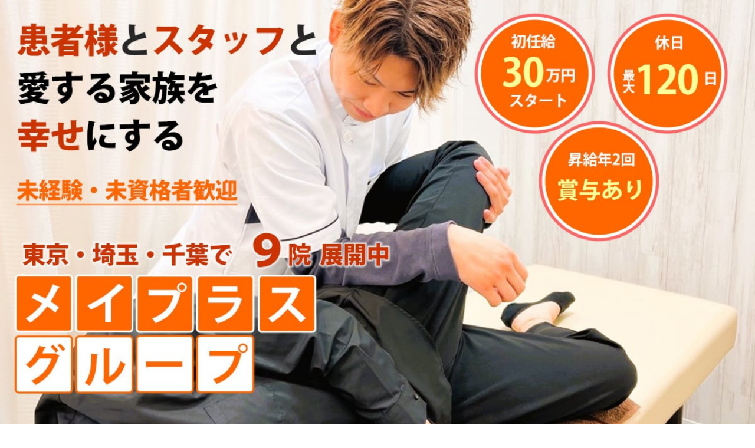

--- FILE ---
content_type: text/html; charset=utf-8
request_url: https://job-medley.com/mas/pref13/
body_size: 203808
content:
<!DOCTYPE html><html lang="ja" class="scroll-pt-18 scroll-pb-30 md:scroll-pt-24 md:scroll-pb-22.5"><head><meta charSet="utf-8"/><meta name="viewport" content="width=device-width, initial-scale=1"/><link rel="stylesheet" href="/_next/static/css/19c133448b8024e7.css" data-precedence="next"/><link rel="preload" as="script" fetchPriority="low" href="/_next/static/chunks/webpack-d8cf1ec3e648f0c4.js"/><script src="/_next/static/chunks/4d410615-ddefdcd75e3f1de2.js" async=""></script><script src="/_next/static/chunks/b335f3b2-7bb45b959c48f4f1.js" async=""></script><script src="/_next/static/chunks/3243-d20beec4f44e5447.js" async=""></script><script src="/_next/static/chunks/main-app-e58d2269d92a256c.js" async=""></script><script src="https://cdn.job-medley.com/web/assets/10210f63a13c6b2a/_next/static/chunks/5019-bcc9fbd6c4beb41c.js" async=""></script><script src="https://cdn.job-medley.com/web/assets/10210f63a13c6b2a/_next/static/chunks/7671-c5df835a9e9a19d1.js" async=""></script><script src="https://cdn.job-medley.com/web/assets/10210f63a13c6b2a/_next/static/chunks/2875-8d7ddc6ffc267bde.js" async=""></script><script src="https://cdn.job-medley.com/web/assets/10210f63a13c6b2a/_next/static/chunks/5106-27ff630be6b79daa.js" async=""></script><script src="https://cdn.job-medley.com/web/assets/10210f63a13c6b2a/_next/static/chunks/8875-a5bf6ad2d2497e26.js" async=""></script><script src="https://cdn.job-medley.com/web/assets/10210f63a13c6b2a/_next/static/chunks/app/layout-99479267bdb0c18c.js" async=""></script><script src="https://cdn.job-medley.com/web/assets/10210f63a13c6b2a/_next/static/chunks/8311-2d6221f731ecdaaa.js" async=""></script><script src="https://cdn.job-medley.com/web/assets/10210f63a13c6b2a/_next/static/chunks/8535-938c0d38cd9290e6.js" async=""></script><script src="https://cdn.job-medley.com/web/assets/10210f63a13c6b2a/_next/static/chunks/7828-bd24f1826293bb47.js" async=""></script><script src="https://cdn.job-medley.com/web/assets/10210f63a13c6b2a/_next/static/chunks/app/error-d24adc61c0794664.js" async=""></script><script src="https://cdn.job-medley.com/web/assets/10210f63a13c6b2a/_next/static/chunks/2406-4f2a047d26bc0776.js" async=""></script><script src="https://cdn.job-medley.com/web/assets/10210f63a13c6b2a/_next/static/chunks/5256-509136854e16bc89.js" async=""></script><script src="https://cdn.job-medley.com/web/assets/10210f63a13c6b2a/_next/static/chunks/5316-c7312369419f9cd0.js" async=""></script><script src="https://cdn.job-medley.com/web/assets/10210f63a13c6b2a/_next/static/chunks/4884-c09f0059c1c0510b.js" async=""></script><script src="https://cdn.job-medley.com/web/assets/10210f63a13c6b2a/_next/static/chunks/6558-a189ed6691bb4c4d.js" async=""></script><script src="https://cdn.job-medley.com/web/assets/10210f63a13c6b2a/_next/static/chunks/app/page-3e033d17cc6b9bd5.js" async=""></script><script src="https://cdn.job-medley.com/web/assets/10210f63a13c6b2a/_next/static/chunks/app/global-error-93e1b26be8a14735.js" async=""></script><script src="https://cdn.job-medley.com/web/assets/10210f63a13c6b2a/_next/static/chunks/app/(authenticated)/layout-f45fb0137fbc02cc.js" async=""></script><script src="https://cdn.job-medley.com/web/assets/10210f63a13c6b2a/_next/static/chunks/cd82cf3d-e5e919b8b72488c6.js" async=""></script><script src="https://cdn.job-medley.com/web/assets/10210f63a13c6b2a/_next/static/chunks/0b1345d3-01fd901686714f56.js" async=""></script><script src="https://cdn.job-medley.com/web/assets/10210f63a13c6b2a/_next/static/chunks/3968-7dc556d8c0834dd3.js" async=""></script><script src="https://cdn.job-medley.com/web/assets/10210f63a13c6b2a/_next/static/chunks/7935-1781aed7b70f7588.js" async=""></script><script src="https://cdn.job-medley.com/web/assets/10210f63a13c6b2a/_next/static/chunks/8594-b2750eb7116a3b3e.js" async=""></script><script src="https://cdn.job-medley.com/web/assets/10210f63a13c6b2a/_next/static/chunks/9037-8c93cff5870e2ec0.js" async=""></script><script src="https://cdn.job-medley.com/web/assets/10210f63a13c6b2a/_next/static/chunks/8216-1bbddbe1efdb1b87.js" async=""></script><script src="https://cdn.job-medley.com/web/assets/10210f63a13c6b2a/_next/static/chunks/6245-1c4f3232dd0141dc.js" async=""></script><script src="https://cdn.job-medley.com/web/assets/10210f63a13c6b2a/_next/static/chunks/3035-d0ac1fab4e88df58.js" async=""></script><script src="https://cdn.job-medley.com/web/assets/10210f63a13c6b2a/_next/static/chunks/6766-f9e6c38bcb26842f.js" async=""></script><script src="https://cdn.job-medley.com/web/assets/10210f63a13c6b2a/_next/static/chunks/2678-19495e0bc6df5edf.js" async=""></script><script src="https://cdn.job-medley.com/web/assets/10210f63a13c6b2a/_next/static/chunks/7422-3692db8e96bcd206.js" async=""></script><script src="https://cdn.job-medley.com/web/assets/10210f63a13c6b2a/_next/static/chunks/4459-999e93492fe5d373.js" async=""></script><script src="https://cdn.job-medley.com/web/assets/10210f63a13c6b2a/_next/static/chunks/7827-3aa5f13c953144ea.js" async=""></script><script src="https://cdn.job-medley.com/web/assets/10210f63a13c6b2a/_next/static/chunks/6581-48872f4d77ab4669.js" async=""></script><script src="https://cdn.job-medley.com/web/assets/10210f63a13c6b2a/_next/static/chunks/app/%5B...slug%5D/page-525230e7bc00208b.js" async=""></script><link rel="preload" href="https://securepubads.g.doubleclick.net/tag/js/gpt.js" as="script"/><title>【2026年1月最新】 東京都のあん摩マッサージ指圧師求人・転職・給料 | ジョブメドレー</title><meta name="description" content="ジョブメドレーでは東京都のあん摩マッサージ指圧師求人 1568 件を掲載中。独立・開業支援あり、機能訓練などの条件で絞り込み検索が出来ます。"/><meta name="keywords" content="あん摩マッサージ指圧師,東京都,求人,転職,募集,パート,アルバイト,バイト,job,medley"/><meta name="robots" content="index"/><meta name="fb:app_id" content="892624687471302"/><link rel="canonical" href="https://job-medley.com/mas/pref13/"/><link rel="alternate" hrefLang="en-us" href="https://us.job-medley.com"/><link rel="alternate" hrefLang="en-ca" href="https://us.job-medley.com"/><link rel="alternate" hrefLang="ja" href="https://job-medley.com"/><meta name="format-detection" content="telephone=no"/><meta property="og:title" content="【2026年1月最新】 東京都のあん摩マッサージ指圧師求人・転職・給料 | ジョブメドレー"/><meta property="og:description" content="ジョブメドレーでは東京都のあん摩マッサージ指圧師求人 1568 件を掲載中。独立・開業支援あり、機能訓練などの条件で絞り込み検索が出来ます。"/><meta property="og:site_name" content="日本最大級の医療介護求人サイト ジョブメドレー"/><meta property="og:image" content="https://static.job-medley.com/banner/og_image_1200_640.png"/><meta property="og:type" content="article"/><meta property="article:author" content="medley"/><meta name="twitter:card" content="summary_large_image"/><meta name="twitter:site" content="@job_medley"/><meta name="twitter:title" content="【2026年1月最新】 東京都のあん摩マッサージ指圧師求人・転職・給料 | ジョブメドレー"/><meta name="twitter:description" content="ジョブメドレーでは東京都のあん摩マッサージ指圧師求人 1568 件を掲載中。独立・開業支援あり、機能訓練などの条件で絞り込み検索が出来ます。"/><meta name="twitter:image" content="https://static.job-medley.com/banner/og_image_1200_640.png"/><link rel="icon" href="https://cdn.job-medley.com/web/images/icon/favicon.ico"/><link rel="apple-touch-icon" href="https://cdn.job-medley.com/web/images/icon/apple-icon1.png" type="image/png" sizes="152x152"/><link rel="apple-touch-icon" href="https://cdn.job-medley.com/web/images/icon/apple-icon2.png" type="image/png" sizes="167x167"/><link rel="apple-touch-icon" href="https://cdn.job-medley.com/web/images/icon/apple-icon3.png" type="image/png" sizes="180x180"/><script src="/_next/static/chunks/polyfills-42372ed130431b0a.js" noModule=""></script><script>window["__RQ_R_2lb_"] = window["__RQ_R_2lb_"] || [];window["__RQ_R_2lb_"].push({"mutations":[],"queries":[{"state":{"data":{"member":{"id":null,"email":null,"familyName":null,"firstName":null,"familyKana":null,"firstKana":null,"gender":null,"birthday":null,"tel":null,"postalCode":null,"prefectureId":null,"cityId":null,"town":null,"building":null,"lat":null,"lon":null,"statusId":null,"employmentStatus":null,"agentAvailable":false,"stopped":false,"isLineLinked":false,"agreedToTerms":false,"showSurveyLink":false,"isQualificationRegistered":false}},"dataUpdateCount":1,"dataUpdatedAt":1769428400843,"error":null,"errorUpdateCount":0,"errorUpdatedAt":0,"fetchFailureCount":0,"fetchFailureReason":null,"fetchMeta":null,"isInvalidated":false,"status":"success","fetchStatus":"idle"},"queryKey":["/members/v2/members/identity"],"queryHash":"[\"/members/v2/members/identity\"]"},{"state":{"data":{"corporateSiteUrl":"https://www.medley.jp/","unreadMessageCount":null,"favoriteJobOfferCount":null,"keepJobOfferCount":0,"memberJobCategory":null},"dataUpdateCount":1,"dataUpdatedAt":1769428400845,"error":null,"errorUpdateCount":0,"errorUpdatedAt":0,"fetchFailureCount":0,"fetchFailureReason":null,"fetchMeta":null,"isInvalidated":false,"status":"success","fetchStatus":"idle"},"queryKey":["/members/v1/headers/standard"],"queryHash":"[\"/members/v1/headers/standard\"]"},{"state":{"data":{"regions":[{"id":1,"name":"関東","prefectures":[{"id":13,"areaId":3,"name":"東京都","sort":80,"jobOfferCount":1568},{"id":14,"areaId":3,"name":"神奈川県","sort":90,"jobOfferCount":1231},{"id":11,"areaId":3,"name":"埼玉県","sort":100,"jobOfferCount":650},{"id":12,"areaId":3,"name":"千葉県","sort":110,"jobOfferCount":479},{"id":8,"areaId":3,"name":"茨城県","sort":120,"jobOfferCount":92},{"id":9,"areaId":3,"name":"栃木県","sort":130,"jobOfferCount":74},{"id":10,"areaId":3,"name":"群馬県","sort":140,"jobOfferCount":88}]},{"id":2,"name":"関西","prefectures":[{"id":27,"areaId":7,"name":"大阪府","sort":250,"jobOfferCount":645},{"id":28,"areaId":7,"name":"兵庫県","sort":260,"jobOfferCount":256},{"id":26,"areaId":7,"name":"京都府","sort":270,"jobOfferCount":166},{"id":25,"areaId":7,"name":"滋賀県","sort":280,"jobOfferCount":20},{"id":29,"areaId":7,"name":"奈良県","sort":290,"jobOfferCount":18},{"id":30,"areaId":7,"name":"和歌山県","sort":300,"jobOfferCount":21}]},{"id":3,"name":"東海","prefectures":[{"id":23,"areaId":6,"name":"愛知県","sort":210,"jobOfferCount":577},{"id":22,"areaId":6,"name":"静岡県","sort":220,"jobOfferCount":149},{"id":21,"areaId":6,"name":"岐阜県","sort":230,"jobOfferCount":100},{"id":24,"areaId":6,"name":"三重県","sort":240,"jobOfferCount":53}]},{"id":4,"name":"北海道・東北","prefectures":[{"id":1,"areaId":1,"name":"北海道","sort":10,"jobOfferCount":181},{"id":2,"areaId":2,"name":"青森県","sort":20,"jobOfferCount":16},{"id":3,"areaId":2,"name":"岩手県","sort":30,"jobOfferCount":13},{"id":4,"areaId":2,"name":"宮城県","sort":40,"jobOfferCount":125},{"id":5,"areaId":2,"name":"秋田県","sort":50,"jobOfferCount":21},{"id":6,"areaId":2,"name":"山形県","sort":60,"jobOfferCount":24},{"id":7,"areaId":2,"name":"福島県","sort":70,"jobOfferCount":74}]},{"id":5,"name":"甲信越・北陸","prefectures":[{"id":19,"areaId":4,"name":"山梨県","sort":150,"jobOfferCount":15},{"id":20,"areaId":4,"name":"長野県","sort":160,"jobOfferCount":47},{"id":15,"areaId":4,"name":"新潟県","sort":170,"jobOfferCount":46},{"id":16,"areaId":5,"name":"富山県","sort":180,"jobOfferCount":23},{"id":17,"areaId":5,"name":"石川県","sort":190,"jobOfferCount":17},{"id":18,"areaId":5,"name":"福井県","sort":200,"jobOfferCount":8}]},{"id":6,"name":"中国・四国","prefectures":[{"id":31,"areaId":8,"name":"鳥取県","sort":310,"jobOfferCount":6},{"id":32,"areaId":8,"name":"島根県","sort":320,"jobOfferCount":14},{"id":33,"areaId":8,"name":"岡山県","sort":330,"jobOfferCount":41},{"id":34,"areaId":8,"name":"広島県","sort":340,"jobOfferCount":93},{"id":35,"areaId":8,"name":"山口県","sort":350,"jobOfferCount":16},{"id":36,"areaId":9,"name":"徳島県","sort":360,"jobOfferCount":31},{"id":37,"areaId":9,"name":"香川県","sort":370,"jobOfferCount":51},{"id":38,"areaId":9,"name":"愛媛県","sort":380,"jobOfferCount":25},{"id":39,"areaId":9,"name":"高知県","sort":390,"jobOfferCount":6}]},{"id":7,"name":"九州・沖縄","prefectures":[{"id":40,"areaId":10,"name":"福岡県","sort":400,"jobOfferCount":162},{"id":41,"areaId":10,"name":"佐賀県","sort":410,"jobOfferCount":21},{"id":42,"areaId":10,"name":"長崎県","sort":420,"jobOfferCount":22},{"id":43,"areaId":10,"name":"熊本県","sort":430,"jobOfferCount":57},{"id":44,"areaId":10,"name":"大分県","sort":440,"jobOfferCount":21},{"id":45,"areaId":10,"name":"宮崎県","sort":450,"jobOfferCount":21},{"id":46,"areaId":10,"name":"鹿児島県","sort":460,"jobOfferCount":53},{"id":47,"areaId":11,"name":"沖縄県","sort":470,"jobOfferCount":53}]}]},"dataUpdateCount":1,"dataUpdatedAt":1769428401236,"error":null,"errorUpdateCount":0,"errorUpdatedAt":0,"fetchFailureCount":0,"fetchFailureReason":null,"fetchMeta":null,"isInvalidated":false,"status":"success","fetchStatus":"idle"},"queryKey":["/members/v1/job_offers/prefecture_search_list",{"jobCategoryCode":"mas","prefectureId":13,"pageType":2}],"queryHash":"[\"/members/v1/job_offers/prefecture_search_list\",{\"jobCategoryCode\":\"mas\",\"pageType\":2,\"prefectureId\":13}]"},{"state":{"data":{"designatedCityGroups":[{"label":"東京23区内","id":4,"cities":[{"id":13101,"name":"千代田区","jobOfferCount":18},{"id":13102,"name":"中央区","jobOfferCount":31},{"id":13103,"name":"港区","jobOfferCount":55},{"id":13104,"name":"新宿区","jobOfferCount":67},{"id":13105,"name":"文京区","jobOfferCount":11},{"id":13106,"name":"台東区","jobOfferCount":36},{"id":13107,"name":"墨田区","jobOfferCount":44},{"id":13108,"name":"江東区","jobOfferCount":51},{"id":13109,"name":"品川区","jobOfferCount":58},{"id":13110,"name":"目黒区","jobOfferCount":50},{"id":13111,"name":"大田区","jobOfferCount":113},{"id":13112,"name":"世田谷区","jobOfferCount":95},{"id":13113,"name":"渋谷区","jobOfferCount":65},{"id":13114,"name":"中野区","jobOfferCount":33},{"id":13115,"name":"杉並区","jobOfferCount":64},{"id":13116,"name":"豊島区","jobOfferCount":40},{"id":13117,"name":"北区","jobOfferCount":46},{"id":13118,"name":"荒川区","jobOfferCount":20},{"id":13119,"name":"板橋区","jobOfferCount":44},{"id":13120,"name":"練馬区","jobOfferCount":78},{"id":13121,"name":"足立区","jobOfferCount":84},{"id":13122,"name":"葛飾区","jobOfferCount":40},{"id":13123,"name":"江戸川区","jobOfferCount":63}]},{"label":"東京23区外","id":5,"cities":[{"id":13228,"name":"あきる野市","jobOfferCount":3},{"id":13381,"name":"三宅島三宅村","jobOfferCount":0},{"id":13204,"name":"三鷹市","jobOfferCount":18},{"id":13401,"name":"八丈島八丈町","jobOfferCount":0},{"id":13201,"name":"八王子市","jobOfferCount":43},{"id":13362,"name":"利島村","jobOfferCount":0},{"id":13214,"name":"国分寺市","jobOfferCount":10},{"id":13215,"name":"国立市","jobOfferCount":13},{"id":13224,"name":"多摩市","jobOfferCount":26},{"id":13361,"name":"大島町","jobOfferCount":0},{"id":13211,"name":"小平市","jobOfferCount":9},{"id":13421,"name":"小笠原村","jobOfferCount":0},{"id":13210,"name":"小金井市","jobOfferCount":4},{"id":13206,"name":"府中市","jobOfferCount":16},{"id":13382,"name":"御蔵島村","jobOfferCount":0},{"id":13363,"name":"新島村","jobOfferCount":0},{"id":13212,"name":"日野市","jobOfferCount":15},{"id":13207,"name":"昭島市","jobOfferCount":12},{"id":13222,"name":"東久留米市","jobOfferCount":2},{"id":13220,"name":"東大和市","jobOfferCount":0},{"id":13213,"name":"東村山市","jobOfferCount":8},{"id":13223,"name":"武蔵村山市","jobOfferCount":0},{"id":13203,"name":"武蔵野市","jobOfferCount":15},{"id":13221,"name":"清瀬市","jobOfferCount":14},{"id":13219,"name":"狛江市","jobOfferCount":6},{"id":13209,"name":"町田市","jobOfferCount":52},{"id":13364,"name":"神津島村","jobOfferCount":0},{"id":13218,"name":"福生市","jobOfferCount":2},{"id":13225,"name":"稲城市","jobOfferCount":3},{"id":13202,"name":"立川市","jobOfferCount":33},{"id":13227,"name":"羽村市","jobOfferCount":2},{"id":13308,"name":"西多摩郡奥多摩町","jobOfferCount":0},{"id":13305,"name":"西多摩郡日の出町","jobOfferCount":0},{"id":13307,"name":"西多摩郡檜原村","jobOfferCount":0},{"id":13303,"name":"西多摩郡瑞穂町","jobOfferCount":1},{"id":13229,"name":"西東京市","jobOfferCount":27},{"id":13208,"name":"調布市","jobOfferCount":23},{"id":13402,"name":"青ヶ島村","jobOfferCount":0},{"id":13205,"name":"青梅市","jobOfferCount":5}]}],"cities":[]},"dataUpdateCount":1,"dataUpdatedAt":1769428401273,"error":null,"errorUpdateCount":0,"errorUpdatedAt":0,"fetchFailureCount":0,"fetchFailureReason":null,"fetchMeta":null,"isInvalidated":false,"status":"success","fetchStatus":"idle"},"queryKey":["/members/v1/job_offers/city_search_list",{"jobCategoryCode":"mas","prefectureId":13,"pageType":2}],"queryHash":"[\"/members/v1/job_offers/city_search_list\",{\"jobCategoryCode\":\"mas\",\"pageType\":2,\"prefectureId\":13}]"},{"state":{"data":{"lines":[{"id":11302,"name":"JR山手線","jobOfferCount":338},{"id":11332,"name":"JR京浜東北線","jobOfferCount":253},{"id":11313,"name":"JR中央・総武線","jobOfferCount":276},{"id":11303,"name":"JR南武線","jobOfferCount":60},{"id":11312,"name":"JR中央線(快速)","jobOfferCount":273},{"id":11321,"name":"JR埼京線","jobOfferCount":201},{"id":11333,"name":"JR湘南新宿ライン","jobOfferCount":207},{"id":11328,"name":"JR成田エクスプレス","jobOfferCount":130},{"id":11308,"name":"JR横須賀線","jobOfferCount":81},{"id":11301,"name":"JR東海道本線(東京～熱海)","jobOfferCount":50},{"id":11306,"name":"JR横浜線","jobOfferCount":55},{"id":11314,"name":"JR総武本線","jobOfferCount":81},{"id":11305,"name":"JR武蔵野線","jobOfferCount":30},{"id":11320,"name":"JR常磐線(上野～取手)","jobOfferCount":101},{"id":11319,"name":"宇都宮線","jobOfferCount":96},{"id":11323,"name":"JR高崎線","jobOfferCount":69},{"id":11311,"name":"JR中央本線(東京～塩尻)","jobOfferCount":175},{"id":11326,"name":"JR京葉線","jobOfferCount":55},{"id":11315,"name":"JR青梅線","jobOfferCount":43},{"id":11317,"name":"JR八高線(八王子～高麗川)","jobOfferCount":35},{"id":11343,"name":"上野東京ライン","jobOfferCount":62},{"id":11316,"name":"JR五日市線","jobOfferCount":11},{"id":1004,"name":"東北新幹線","jobOfferCount":62},{"id":1005,"name":"上越新幹線","jobOfferCount":62},{"id":1007,"name":"山形新幹線","jobOfferCount":62},{"id":1008,"name":"秋田新幹線","jobOfferCount":62},{"id":1009,"name":"北陸新幹線","jobOfferCount":62},{"id":1002,"name":"東海道新幹線","jobOfferCount":36},{"id":28002,"name":"東京メトロ丸ノ内線","jobOfferCount":244},{"id":28003,"name":"東京メトロ日比谷線","jobOfferCount":199},{"id":28004,"name":"東京メトロ東西線","jobOfferCount":150},{"id":28001,"name":"東京メトロ銀座線","jobOfferCount":163},{"id":28006,"name":"東京メトロ有楽町線","jobOfferCount":141},{"id":28005,"name":"東京メトロ千代田線","jobOfferCount":189},{"id":28010,"name":"東京メトロ副都心線","jobOfferCount":179},{"id":28009,"name":"東京メトロ南北線","jobOfferCount":139},{"id":28008,"name":"東京メトロ半蔵門線","jobOfferCount":162},{"id":99301,"name":"都営大江戸線","jobOfferCount":316},{"id":99305,"name":"東京さくらトラム（都電荒川線）","jobOfferCount":110},{"id":99302,"name":"都営浅草線","jobOfferCount":197},{"id":99304,"name":"都営新宿線","jobOfferCount":165},{"id":99303,"name":"都営三田線","jobOfferCount":163},{"id":99342,"name":"日暮里・舎人ライナー","jobOfferCount":43},{"id":22007,"name":"西武新宿線","jobOfferCount":153},{"id":22001,"name":"西武池袋線","jobOfferCount":129},{"id":22008,"name":"西武拝島線","jobOfferCount":17},{"id":22003,"name":"西武有楽町線","jobOfferCount":31},{"id":22011,"name":"西武多摩湖線","jobOfferCount":18},{"id":22012,"name":"西武多摩川線","jobOfferCount":12},{"id":22004,"name":"西武豊島線","jobOfferCount":29},{"id":22010,"name":"西武国分寺線","jobOfferCount":16},{"id":22009,"name":"西武西武園線","jobOfferCount":3},{"id":22006,"name":"レオライナー","jobOfferCount":0},{"id":21002,"name":"東武伊勢崎線","jobOfferCount":112},{"id":21001,"name":"東武東上線","jobOfferCount":86},{"id":21005,"name":"東武亀戸線","jobOfferCount":57},{"id":21006,"name":"東武大師線","jobOfferCount":16},{"id":26003,"name":"東急田園都市線","jobOfferCount":105},{"id":26001,"name":"東急東横線","jobOfferCount":113},{"id":26005,"name":"東急池上線","jobOfferCount":138},{"id":26004,"name":"東急大井町線","jobOfferCount":95},{"id":26002,"name":"東急目黒線","jobOfferCount":105},{"id":26007,"name":"東急世田谷線","jobOfferCount":47},{"id":26006,"name":"東急多摩川線","jobOfferCount":63},{"id":24001,"name":"京王線","jobOfferCount":182},{"id":24006,"name":"京王井の頭線","jobOfferCount":117},{"id":24002,"name":"京王相模原線","jobOfferCount":51},{"id":24007,"name":"京王新線","jobOfferCount":78},{"id":24003,"name":"京王高尾線","jobOfferCount":31},{"id":24004,"name":"京王競馬場線","jobOfferCount":14},{"id":24005,"name":"京王動物園線","jobOfferCount":4},{"id":23001,"name":"京成本線","jobOfferCount":95},{"id":23002,"name":"京成押上線","jobOfferCount":57},{"id":23006,"name":"成田スカイアクセス","jobOfferCount":61},{"id":23003,"name":"京成金町線","jobOfferCount":18},{"id":27001,"name":"京急本線","jobOfferCount":107},{"id":27002,"name":"京急空港線","jobOfferCount":48},{"id":29003,"name":"相鉄・JR直通線","jobOfferCount":160},{"id":25001,"name":"小田急線","jobOfferCount":158},{"id":25003,"name":"小田急多摩線","jobOfferCount":29},{"id":99340,"name":"北総鉄道北総線","jobOfferCount":14},{"id":99337,"name":"りんかい線","jobOfferCount":24},{"id":99336,"name":"東京モノレール","jobOfferCount":46},{"id":99334,"name":"多摩モノレール","jobOfferCount":53},{"id":99311,"name":"ゆりかもめ","jobOfferCount":48},{"id":99309,"name":"つくばエクスプレス","jobOfferCount":90},{"id":99307,"name":"埼玉高速鉄道線","jobOfferCount":15}]},"dataUpdateCount":1,"dataUpdatedAt":1769428401248,"error":null,"errorUpdateCount":0,"errorUpdatedAt":0,"fetchFailureCount":0,"fetchFailureReason":null,"fetchMeta":null,"isInvalidated":false,"status":"success","fetchStatus":"idle"},"queryKey":["/members/v1/job_offers/line_search_list",{"jobCategoryCode":"mas","prefectureId":13,"pageType":2}],"queryHash":"[\"/members/v1/job_offers/line_search_list\",{\"jobCategoryCode\":\"mas\",\"pageType\":2,\"prefectureId\":13}]"},{"state":{"data":{"featureGroups":[{"categoryGroup":{"id":"popular","name":"人気"},"features":[{"id":236,"name":"週休2日"},{"id":188,"name":"社会保険完備"},{"id":535,"name":"訪問マッサージ"},{"id":13,"name":"未経験可"},{"id":257,"name":"交通費支給"},{"id":260,"name":"新卒可"},{"id":256,"name":"ボーナス・賞与あり"},{"id":340,"name":"研修制度あり"},{"id":258,"name":"年齢不問"},{"id":49,"name":"訪問治療院"},{"id":189,"name":"車通勤可"},{"id":529,"name":"診療所・クリニック"},{"id":48,"name":"整骨院・接骨院"},{"id":300,"name":"自動車運転免許"},{"id":566,"name":"副業OK"}]},{"categoryGroup":{"id":8,"name":"サービス形態"},"features":[{"id":49,"name":"訪問治療院"},{"id":529,"name":"診療所・クリニック"},{"id":48,"name":"整骨院・接骨院"},{"id":537,"name":"ホテル訪問"},{"id":532,"name":"介護施設"},{"id":119,"name":"一般病院"}]},{"categoryGroup":{"id":6,"name":"仕事内容"},"features":[{"id":535,"name":"訪問マッサージ"},{"id":40,"name":"機能訓練"},{"id":643,"name":"オープン3年以内"},{"id":485,"name":"新規オープン"},{"id":542,"name":"トリガーポイント"},{"id":536,"name":"スポーツ障害治療"}]},{"categoryGroup":{"id":7,"name":"給与・待遇・福利厚生"},"features":[{"id":188,"name":"社会保険完備"},{"id":257,"name":"交通費支給"},{"id":256,"name":"ボーナス・賞与あり"},{"id":566,"name":"副業OK"},{"id":33,"name":"独立・開業支援あり"},{"id":573,"name":"引越し手当"},{"id":570,"name":"日・祝日給与UP"},{"id":39,"name":"寮あり・社宅あり"},{"id":690,"name":"社割あり"},{"id":691,"name":"ハラスメント相談窓口あり"},{"id":140,"name":"託児所・保育支援あり"},{"id":502,"name":"年収600万円以上可能"},{"id":35,"name":"歩合制あり"},{"id":339,"name":"住宅手当"},{"id":338,"name":"復職支援"},{"id":337,"name":"退職金あり"},{"id":550,"name":"年収500万円以上可能"},{"id":259,"name":"扶養控除内考慮"}]},{"categoryGroup":{"id":2,"name":"勤務時間"},"features":[{"id":254,"name":"残業ほぼなし"},{"id":253,"name":"午後のみ勤務"},{"id":252,"name":"午前のみ勤務"},{"id":191,"name":"時短勤務相談可"},{"id":675,"name":"時差出勤導入"},{"id":678,"name":"スキマ時間勤務"},{"id":677,"name":"残業月20時間以内"}]},{"categoryGroup":{"id":1,"name":"休日"},"features":[{"id":236,"name":"週休2日"},{"id":238,"name":"週休3日"},{"id":524,"name":"有給消化率ほぼ100%"},{"id":674,"name":"毎週～隔週シフト提出"},{"id":673,"name":"月1シフト提出"},{"id":255,"name":"年間休日120日以上"},{"id":672,"name":"家庭都合休OK"},{"id":192,"name":"土日祝休み"},{"id":523,"name":"長期休暇あり"},{"id":251,"name":"育児支援あり"},{"id":568,"name":"週2日からOK"},{"id":567,"name":"週1日からOK"}]},{"categoryGroup":{"id":3,"name":"応募要件"},"features":[{"id":13,"name":"未経験可"},{"id":260,"name":"新卒可"},{"id":258,"name":"年齢不問"},{"id":300,"name":"自動車運転免許"},{"id":681,"name":"主夫・主婦OK"},{"id":134,"name":"ブランク可"},{"id":683,"name":"LGBTQ+フレンドリー"},{"id":577,"name":"60代活躍"},{"id":569,"name":"学歴不問"},{"id":571,"name":"即日勤務OK"},{"id":572,"name":"正職員登用あり"},{"id":574,"name":"ネイルOK"},{"id":575,"name":"40代活躍"},{"id":576,"name":"50代活躍"},{"id":642,"name":"WEB面接可"}]},{"categoryGroup":{"id":5,"name":"アクセス"},"features":[{"id":189,"name":"車通勤可"},{"id":144,"name":"駅近(5分以内)"}]},{"categoryGroup":{"id":10,"name":"教育体制・研修"},"features":[{"id":340,"name":"研修制度あり"},{"id":239,"name":"資格取得支援"}]},{"categoryGroup":{"id":99,"name":"その他"},"features":[{"id":9991,"name":"ジョブメドレー限定求人"},{"id":9992,"name":"スピード返信"},{"id":9993,"name":"「職員の声」あり"},{"id":9994,"name":"「1日の流れ」あり"},{"id":9995,"name":"「職場の環境」あり"},{"id":9996,"name":"「採用担当からのメッセージ」あり"}]}]},"dataUpdateCount":1,"dataUpdatedAt":1769428401227,"error":null,"errorUpdateCount":0,"errorUpdatedAt":0,"fetchFailureCount":0,"fetchFailureReason":null,"fetchMeta":null,"isInvalidated":false,"status":"success","fetchStatus":"idle"},"queryKey":["/members/v1/job_offers/feature_search_list",{"jobCategoryCode":"mas"}],"queryHash":"[\"/members/v1/job_offers/feature_search_list\",{\"jobCategoryCode\":\"mas\"}]"},{"state":{"data":{"prefecture":{"id":13,"areaId":3,"name":"東京都","sort":80,"lat":35.74428177,"lon":139.73236084},"designatedCities":null,"cities":null,"popularCities":[{"id":13111,"prefectureId":13,"designatedCityId":4,"postalCode":1440000,"name":"大田区","kana":"オオタク","lat":35.56125559,"lon":139.7160502},{"id":13112,"prefectureId":13,"designatedCityId":4,"postalCode":1540000,"name":"世田谷区","kana":"セタガヤク","lat":35.64657181,"lon":139.6532467},{"id":13121,"prefectureId":13,"designatedCityId":4,"postalCode":1200000,"name":"足立区","kana":"アダチク","lat":35.77566397,"lon":139.80447856}],"lines":null,"stations":null,"sameGIdStations":null,"employmentTypes":[{"id":1,"label":"正職員","indeedFeedLabel":"正社員","keywords":["常勤"],"searchResultLabels":"正職員・正社員","salaryType":2},{"id":2,"label":"契約職員","indeedFeedLabel":"契約社員","keywords":["常勤","嘱託"],"searchResultLabels":"契約職員・契約社員","salaryType":2},{"id":3,"label":"パート・バイト","indeedFeedLabel":"アルバイト・パート","keywords":["非常勤"],"searchResultLabels":"アルバイト・パート","salaryType":1},{"id":4,"label":"業務委託","indeedFeedLabel":"業務委託","keywords":["フリーランス","常勤"],"searchResultLabels":"業務委託","salaryType":2}],"salaryTypes":[{"id":1,"label":"時給","unit":"円","scale":1},{"id":2,"label":"月給","unit":"万円","scale":10000}],"facilityForms":[{"id":1,"name":"病院","code":"hospital","sort":10},{"id":2,"name":"診療所","code":"clinic","sort":20},{"id":3,"name":"歯科診療所・技工所","code":"dentistry","sort":30},{"id":4,"name":"代替医療・リラクゼーション","code":"relaxation","sort":40},{"id":5,"name":"介護・福祉事業所","code":"welfare","sort":50},{"id":6,"name":"薬局・ドラッグストア","code":"pharmacy","sort":60},{"id":7,"name":"訪問看護ステーション","code":"home-nursing","sort":70},{"id":8,"name":"保育園・幼稚園","code":"childcare","sort":80},{"id":9,"name":"その他（企業・学校等）","code":"other","sort":100},{"id":10,"name":"美容・サロン・ジム","code":"salon","sort":90}],"jobCategory":{"id":34,"name":"あん摩マッサージ指圧師","shortName":"あ摩","code":"mas","description":null,"sort":1},"jobCategoryGroups":[{"id":2,"name":"リハビリ／代替医療","code":"rehabilitation"}],"features":null,"hotFeatures":null,"jobCategoryFeatures":[{"id":33,"name":"独立・開業支援あり","featureCategoryId":7},{"id":40,"name":"機能訓練","featureCategoryId":6},{"id":48,"name":"整骨院・接骨院","featureCategoryId":8},{"id":39,"name":"寮あり・社宅あり","featureCategoryId":7},{"id":13,"name":"未経験可","featureCategoryId":3},{"id":189,"name":"車通勤可","featureCategoryId":5},{"id":140,"name":"託児所・保育支援あり","featureCategoryId":7},{"id":144,"name":"駅近(5分以内)","featureCategoryId":5},{"id":251,"name":"育児支援あり","featureCategoryId":1},{"id":252,"name":"午前のみ勤務","featureCategoryId":2},{"id":253,"name":"午後のみ勤務","featureCategoryId":2},{"id":254,"name":"残業ほぼなし","featureCategoryId":2},{"id":255,"name":"年間休日120日以上","featureCategoryId":1},{"id":188,"name":"社会保険完備","featureCategoryId":7},{"id":256,"name":"ボーナス・賞与あり","featureCategoryId":7},{"id":257,"name":"交通費支給","featureCategoryId":7},{"id":134,"name":"ブランク可","featureCategoryId":3},{"id":258,"name":"年齢不問","featureCategoryId":3},{"id":259,"name":"扶養控除内考慮","featureCategoryId":7},{"id":260,"name":"新卒可","featureCategoryId":3},{"id":337,"name":"退職金あり","featureCategoryId":7},{"id":338,"name":"復職支援","featureCategoryId":7},{"id":339,"name":"住宅手当","featureCategoryId":7},{"id":340,"name":"研修制度あり","featureCategoryId":10},{"id":49,"name":"訪問治療院","featureCategoryId":8},{"id":35,"name":"歩合制あり","featureCategoryId":7},{"id":236,"name":"週休2日","featureCategoryId":1},{"id":535,"name":"訪問マッサージ","featureCategoryId":6},{"id":59,"name":"通所介護・デイサービス","featureCategoryId":8},{"id":75,"name":"通所リハ・デイケア","featureCategoryId":8},{"id":78,"name":"特別養護老人ホーム","featureCategoryId":8},{"id":79,"name":"介護老人保健施設","featureCategoryId":8},{"id":119,"name":"一般病院","featureCategoryId":8},{"id":244,"name":"介護付き有料老人ホーム","featureCategoryId":8},{"id":248,"name":"ショートステイ","featureCategoryId":8},{"id":532,"name":"介護施設","featureCategoryId":8},{"id":536,"name":"スポーツ障害治療","featureCategoryId":6},{"id":537,"name":"ホテル訪問","featureCategoryId":8},{"id":529,"name":"診療所・クリニック","featureCategoryId":8},{"id":542,"name":"トリガーポイント","featureCategoryId":6},{"id":485,"name":"新規オープン","featureCategoryId":6},{"id":566,"name":"副業OK","featureCategoryId":7},{"id":567,"name":"週1日からOK","featureCategoryId":1},{"id":568,"name":"週2日からOK","featureCategoryId":1},{"id":569,"name":"学歴不問","featureCategoryId":3},{"id":570,"name":"日・祝日給与UP","featureCategoryId":7},{"id":571,"name":"即日勤務OK","featureCategoryId":3},{"id":572,"name":"正職員登用あり","featureCategoryId":3},{"id":573,"name":"引越し手当","featureCategoryId":7},{"id":574,"name":"ネイルOK","featureCategoryId":3},{"id":575,"name":"40代活躍","featureCategoryId":3},{"id":576,"name":"50代活躍","featureCategoryId":3},{"id":577,"name":"60代活躍","featureCategoryId":3},{"id":642,"name":"WEB面接可","featureCategoryId":3},{"id":643,"name":"オープン3年以内","featureCategoryId":6},{"id":300,"name":"自動車運転免許","featureCategoryId":3},{"id":192,"name":"土日祝休み","featureCategoryId":1},{"id":672,"name":"家庭都合休OK","featureCategoryId":1},{"id":673,"name":"月1シフト提出","featureCategoryId":1},{"id":674,"name":"毎週～隔週シフト提出","featureCategoryId":1},{"id":675,"name":"時差出勤導入","featureCategoryId":2},{"id":677,"name":"残業月20時間以内","featureCategoryId":2},{"id":678,"name":"スキマ時間勤務","featureCategoryId":2},{"id":681,"name":"主夫・主婦OK","featureCategoryId":3},{"id":683,"name":"LGBTQ+フレンドリー","featureCategoryId":3},{"id":690,"name":"社割あり","featureCategoryId":7},{"id":691,"name":"ハラスメント相談窓口あり","featureCategoryId":7},{"id":238,"name":"週休3日","featureCategoryId":1},{"id":239,"name":"資格取得支援","featureCategoryId":10},{"id":502,"name":"年収600万円以上可能","featureCategoryId":7},{"id":524,"name":"有給消化率ほぼ100%","featureCategoryId":1},{"id":550,"name":"年収500万円以上可能","featureCategoryId":7},{"id":191,"name":"時短勤務相談可","featureCategoryId":2},{"id":523,"name":"長期休暇あり","featureCategoryId":1}],"featuredAreaName":"","customerName":"","featureCategories":[{"id":1,"name":"休日","code":"holiday","description":"休日に関する特徴をまとめる"},{"id":2,"name":"勤務時間","code":"office_hours","description":"勤務時間に関する特徴をまとめる"},{"id":3,"name":"応募要件","code":"application_qualifications","description":"応募要件に関する特徴をここに入れておく"},{"id":4,"name":"診療科目・サービス形態","code":"facility_services","description":"施設に関連する診療科目・サービス形態に関する特徴をまとめる"},{"id":5,"name":"アクセス","code":"access","description":"アクセスに関する特徴をまとめる"},{"id":6,"name":"仕事内容","code":"job_contents","description":"仕事内容に関する特徴をまとめる"},{"id":7,"name":"給与・待遇・福利厚生","code":"treatment","description":"給与・待遇・福利厚生に関する特徴をまとめる"},{"id":8,"name":"サービス形態","code":"job_offer_services","description":"求人に関連するサービス形態の特徴をまとめる"},{"id":9,"name":"診療科目","code":"job_offer_medical_courses","description":"求人に関連する診療科目の特徴をまとめる"},{"id":10,"name":"教育体制・研修","code":"training","description":"教育体制・研修の特徴をまとめる"},{"id":99,"name":"その他","code":"other_features","description":"features以外の求人の特徴をまとめる"}],"specialSearchCondition":null,"specialSearchCustomer":null,"newOpeningFacilityJobOfferBanner":{"newOpeningFacilityJobOfferCount":100,"featureId":485},"speedReplyJobOfferBanner":{"speedReplyJobOfferCount":100,"specialSearchConditionKey":"ans_speed_reply"},"speedReplySpecialSearchConditionKey":"mas_speed_reply","featureJobCategories":null,"jobCategoryExplanation":{"id":1282,"prefectureId":13,"jobCategoryId":34,"content":"あん摩マッサージ指圧師は、医師以外で唯一、「マッサージ」を行える国家資格です。肩こりや腰痛、頭痛といった症状を、器具や薬を使わずに、手技療法で軽減、解消します。また、高齢化が進む昨今、健康維持や体調維持を目的に、年配の方からの需要も高くなっています。\n2014年末時点で 、東京都で就業中のあん摩マッサージ指圧師は27107名で、2年前と比べて174名増えています。あん摩・マッサージ・指圧を専門に扱う施術所は、2014年末時点で東京都に2180ヶ所あります。また、あん摩・マッサージ・指圧と並行して鍼や灸などを行う施術所もあり、こちらは5226ヶ所です。\nあん摩マッサージ指圧師の活躍場所は、整骨院や鍼灸院、整体院が一般的ですが、それだけではありません。高齢福祉施設や病院の整形外科、スポーツの現場など、幅広い場所で活躍できます。また、寝たきり、歩行困難などの理由で通院が難しい方を対象とした、訪問マッサージも盛んです。ジョブメドレーは、あん摩マッサージ指圧師の皆さんの希望にマッチした求人を提供できるよう、上記に挙げたようなさまざまな分野の求人を掲載中です。"},"existValidSalaryStatisticsJobCategoryPrefecture":true,"conditionText":"東京都","metaTagKeywordsText":"あん摩マッサージ指圧師,東京都,求人,転職,募集,パート,アルバイト,バイト,job,medley"},"dataUpdateCount":1,"dataUpdatedAt":1769428401210,"error":null,"errorUpdateCount":0,"errorUpdatedAt":0,"fetchFailureCount":0,"fetchFailureReason":null,"fetchMeta":null,"isInvalidated":false,"status":"success","fetchStatus":"idle"},"queryKey":["/members/v1/job_offers/search_result_content",{"pageType":2,"jobCategoryCode":"mas","prefectureId":13}],"queryHash":"[\"/members/v1/job_offers/search_result_content\",{\"jobCategoryCode\":\"mas\",\"pageType\":2,\"prefectureId\":13}]"},{"state":{"data":{"jmJobOffers":[{"id":1474821,"status":3,"updatedAt":"2025-11-19T15:05:13.000+09:00","jobTitle":"","jobContent":"訪問鍼灸マッサージ","jobOfferCardTitle":"きくな鍼灸マッサージ治療院【大田店】【2025年08月01日オープン】のあん摩マッサージ指圧師求人（契約職員）","jobOfferCardSalaryList":["契約職員 月給 400,000円 〜 900,000円"],"appealTitle":"【01083】通勤0時間自宅出社可、土日祝休み可、昼食代会社負担、残業無しOK、直行直帰OK、車訪問OK、事務作業なしOK、営業回りなしOK、有給最大40日、長期休暇有、社会保険完備、研修業務時間内、研修手当有、運転研修有、新卒未経験OK、20~50代活躍、女性活躍、週休3日可、7~6時間勤務可、年間15万以上昇給、1年目月給40万超実績、賞与2桁支給×年2回、年収600万以上可","requiredText":"＜🔴当院の応募条件＞\n\n■鍼灸あん摩マッサージ指圧師（三療師）\n￣￣￣￣￣￣￣￣￣￣￣￣￣￣￣￣￣\n取得見込み学生のあなた♪\n勤務中で今すぐ転職が難しいあなた♪\n来年検討されるあなたも♪\n気軽にご応募お待ちしております♪\n\n見学対応もしてます♪\n\n無資格者0名で\n鍼灸あん摩マッサージ指圧師\nのための会社です。\n\n\n＜🔵募集していない方＞\n\n同じ訪問マッサージの副業不可(他副業は可能)\n第三者含め訪問マッサージ開業視野など\n競業避止に該当する方は応募はお控え下さい。","agentNumber":0,"facility":{"id":522000,"name":"きくな鍼灸マッサージ治療院【大田店】","addressEtc":"中央8-18-9","building":"","access":"JR京浜東北線 蒲田駅から徒歩で13分\n東急池上線 池上駅から徒歩で13分\n東急池上線 蓮沼駅から徒歩で16分\n事務所に寄らず直行直帰可能","establishYear":2025,"establishMonth":8,"establishDay":1,"establishSeason":null,"prefecture":{"id":13,"name":"東京都"},"city":{"id":13111,"name":"大田区"},"useSpot":false},"jobCategory":{"id":34,"code":"mas","name":"あん摩マッサージ指圧師"},"jobOfferSalary":{"id":0,"employmentType":0,"salaryTop":0,"salaryBottom":0,"salaryType":0,"status":0},"isSpeedReplyTag":true,"isApprovedExclusiveJobOfferTag":false,"isStaffVoiceTag":false,"isFacilityWorkEnvironmentTag":false,"isDailyScheduleTag":false,"isRecruiterMessageTag":false,"customerImage":{"id":2472412,"caption":"","imageUrl":"https://cdn.job-medley.com/customers/image_files/converted_v1-87978351-e37a-45e9-b2cf-149f6401d789.jpg","imageAltName":"きくな鍼灸マッサージ治療院【大田店】【2025年08月01日オープン】（あん摩マッサージ指圧師の求人）の写真："},"features":[{"id":13,"name":"未経験可"},{"id":48,"name":"整骨院・接骨院"},{"id":49,"name":"訪問治療院"},{"id":188,"name":"社会保険完備"},{"id":189,"name":"車通勤可"},{"id":236,"name":"週休2日"},{"id":256,"name":"ボーナス・賞与あり"},{"id":257,"name":"交通費支給"},{"id":258,"name":"年齢不問"},{"id":260,"name":"新卒可"},{"id":300,"name":"自動車運転免許"},{"id":340,"name":"研修制度あり"},{"id":529,"name":"診療所・クリニック"},{"id":535,"name":"訪問マッサージ"},{"id":566,"name":"副業OK"}]},{"id":1525400,"status":3,"updatedAt":"2025-10-09T15:39:46.000+09:00","jobTitle":"","jobContent":"訪問鍼灸マッサージ","jobOfferCardTitle":"きくな鍼灸マッサージ治療院【大森店】【2025年11月01日オープン予定】のあん摩マッサージ指圧師求人（契約職員）","jobOfferCardSalaryList":["契約職員 月給 400,000円 〜 900,000円"],"appealTitle":"【01031】通勤0時間自宅出社可、土日祝休み可、昼食代会社負担、残業無しOK、直行直帰OK、車訪問OK、事務作業なしOK、営業回りなしOK、有給最大40日、長期休暇有、社会保険完備、研修業務時間内、研修手当有、運転研修有、新卒未経験OK、20~50代活躍、女性活躍、週休3日可、7~6時間勤務可、年間15万以上昇給、1年目月給40万超実績、賞与2桁支給×年2回、年収600万以上可","requiredText":"＜🔴当院の応募条件＞\n\n■鍼灸あん摩マッサージ指圧師（三療師）\n￣￣￣￣￣￣￣￣￣￣￣￣￣￣￣￣￣\n取得見込み学生のあなた♪\n勤務中で今すぐ転職が難しいあなた♪\n来年検討されるあなたも♪\n気軽にご応募お待ちしております♪\n\n見学対応もしてます♪\n\n無資格者0名で\n鍼灸あん摩マッサージ指圧師\nのための会社です。\n\n\n＜🔵募集していない方＞\n\n同じ訪問マッサージの副業不可(他副業は可能)\n第三者含め訪問マッサージ開業視野など\n競業避止に該当する方は応募はお控え下さい。","agentNumber":0,"facility":{"id":536533,"name":"きくな鍼灸マッサージ治療院【大森店】","addressEtc":"大森北1-17-2","building":"","access":"JR京浜東北線 大森駅から徒歩で6分\n京急本線 大森海岸駅から徒歩で7分\n京急本線 平和島駅から徒歩で19分\n事務所に寄らず直行直帰可能","establishYear":2025,"establishMonth":11,"establishDay":1,"establishSeason":null,"prefecture":{"id":13,"name":"東京都"},"city":{"id":13111,"name":"大田区"},"useSpot":false},"jobCategory":{"id":34,"code":"mas","name":"あん摩マッサージ指圧師"},"jobOfferSalary":{"id":0,"employmentType":0,"salaryTop":0,"salaryBottom":0,"salaryType":0,"status":0},"isSpeedReplyTag":false,"isApprovedExclusiveJobOfferTag":false,"isStaffVoiceTag":false,"isFacilityWorkEnvironmentTag":false,"isDailyScheduleTag":false,"isRecruiterMessageTag":false,"customerImage":{"id":2472390,"caption":"","imageUrl":"https://cdn.job-medley.com/customers/image_files/converted_v1-9f65b304-ad92-40d8-a979-3d6d448da9e4.jpg","imageAltName":"きくな鍼灸マッサージ治療院【大森店】【2025年11月01日オープン】（あん摩マッサージ指圧師の求人）の写真："},"features":[{"id":13,"name":"未経験可"},{"id":48,"name":"整骨院・接骨院"},{"id":49,"name":"訪問治療院"},{"id":188,"name":"社会保険完備"},{"id":189,"name":"車通勤可"},{"id":236,"name":"週休2日"},{"id":256,"name":"ボーナス・賞与あり"},{"id":257,"name":"交通費支給"},{"id":258,"name":"年齢不問"},{"id":260,"name":"新卒可"},{"id":300,"name":"自動車運転免許"},{"id":340,"name":"研修制度あり"},{"id":529,"name":"診療所・クリニック"},{"id":535,"name":"訪問マッサージ"},{"id":566,"name":"副業OK"}]},{"id":1525398,"status":3,"updatedAt":"2025-10-09T15:39:46.000+09:00","jobTitle":"","jobContent":"訪問鍼灸マッサージ","jobOfferCardTitle":"きくな鍼灸マッサージ治療院【蒲田店】【2025年11月01日オープン予定】のあん摩マッサージ指圧師求人（契約職員）","jobOfferCardSalaryList":["契約職員 月給 400,000円 〜 900,000円"],"appealTitle":"【01029】通勤0時間自宅出社可、土日祝休み可、昼食代会社負担、残業無しOK、直行直帰OK、車訪問OK、事務作業なしOK、営業回りなしOK、有給最大40日、長期休暇有、社会保険完備、研修業務時間内、研修手当有、運転研修有、新卒未経験OK、20~50代活躍、女性活躍、週休3日可、7~6時間勤務可、年間15万以上昇給、1年目月給40万超実績、賞与2桁支給×年2回、年収600万以上可","requiredText":"＜🔴当院の応募条件＞\n\n■鍼灸あん摩マッサージ指圧師（三療師）\n￣￣￣￣￣￣￣￣￣￣￣￣￣￣￣￣￣\n取得見込み学生のあなた♪\n勤務中で今すぐ転職が難しいあなた♪\n来年検討されるあなたも♪\n気軽にご応募お待ちしております♪\n\n見学対応もしてます♪\n\n無資格者0名で\n鍼灸あん摩マッサージ指圧師\nのための会社です。\n\n\n＜🔵募集していない方＞\n\n同じ訪問マッサージの副業不可(他副業は可能)\n第三者含め訪問マッサージ開業視野など\n競業避止に該当する方は応募はお控え下さい。","agentNumber":0,"facility":{"id":536246,"name":"きくな鍼灸マッサージ治療院【蒲田店】","addressEtc":"西蒲田7-42","building":"","access":"東急池上線 蒲田駅から徒歩で4分\n東急多摩川線 蒲田駅から徒歩で4分\nJR京浜東北線 蒲田駅から徒歩で4分\n事務所に寄らず直行直帰可能","establishYear":2025,"establishMonth":11,"establishDay":1,"establishSeason":null,"prefecture":{"id":13,"name":"東京都"},"city":{"id":13111,"name":"大田区"},"useSpot":false},"jobCategory":{"id":34,"code":"mas","name":"あん摩マッサージ指圧師"},"jobOfferSalary":{"id":0,"employmentType":0,"salaryTop":0,"salaryBottom":0,"salaryType":0,"status":0},"isSpeedReplyTag":false,"isApprovedExclusiveJobOfferTag":false,"isStaffVoiceTag":false,"isFacilityWorkEnvironmentTag":false,"isDailyScheduleTag":false,"isRecruiterMessageTag":false,"customerImage":{"id":2472381,"caption":"","imageUrl":"https://cdn.job-medley.com/customers/image_files/converted_v1-d2390a60-25c9-489c-aa5b-7cdefc062da6.jpg","imageAltName":"きくな鍼灸マッサージ治療院【蒲田店】【2025年11月01日オープン】（あん摩マッサージ指圧師の求人）の写真："},"features":[{"id":13,"name":"未経験可"},{"id":48,"name":"整骨院・接骨院"},{"id":49,"name":"訪問治療院"},{"id":188,"name":"社会保険完備"},{"id":189,"name":"車通勤可"},{"id":236,"name":"週休2日"},{"id":256,"name":"ボーナス・賞与あり"},{"id":257,"name":"交通費支給"},{"id":258,"name":"年齢不問"},{"id":260,"name":"新卒可"},{"id":300,"name":"自動車運転免許"},{"id":340,"name":"研修制度あり"},{"id":529,"name":"診療所・クリニック"},{"id":535,"name":"訪問マッサージ"},{"id":566,"name":"副業OK"}]},{"id":1525404,"status":3,"updatedAt":"2025-10-09T15:39:45.000+09:00","jobTitle":"","jobContent":"訪問鍼灸マッサージ","jobOfferCardTitle":"きくな鍼灸マッサージ治療院【すずかけ台店】【2025年11月01日オープン予定】のあん摩マッサージ指圧師求人（契約職員）","jobOfferCardSalaryList":["契約職員 月給 400,000円 〜 900,000円"],"appealTitle":"【01065】通勤0時間自宅出社可、土日祝休み可、昼食代会社負担、残業無しOK、直行直帰OK、車訪問OK、事務作業なしOK、営業回りなしOK、有給最大40日、長期休暇有、社会保険完備、研修業務時間内、研修手当有、運転研修有、新卒未経験OK、20~50代活躍、女性活躍、週休3日可、7~6時間勤務可、年間15万以上昇給、1年目月給40万超実績、賞与2桁支給×年2回、年収600万以上可","requiredText":"＜🔴当院の応募条件＞\n\n■鍼灸あん摩マッサージ指圧師（三療師）\n￣￣￣￣￣￣￣￣￣￣￣￣￣￣￣￣￣\n取得見込み学生のあなた♪\n勤務中で今すぐ転職が難しいあなた♪\n来年検討されるあなたも♪\n気軽にご応募お待ちしております♪\n\n見学対応もしてます♪\n\n無資格者0名で\n鍼灸あん摩マッサージ指圧師\nのための会社です。\n\n\n＜🔵募集していない方＞\n\n同じ訪問マッサージの副業不可(他副業は可能)\n第三者含め訪問マッサージ開業視野など\n競業避止に該当する方は応募はお控え下さい。","agentNumber":0,"facility":{"id":536530,"name":"きくな鍼灸マッサージ治療院【すずかけ台店】","addressEtc":"南つくし野3-72","building":"","access":"東急田園都市線 すずかけ台駅から徒歩で2分\n東急田園都市線 南町田グランベリーパーク駅から徒歩で22分\n東急田園都市線 つくし野駅から徒歩で21分\n事務所に寄らず直行直帰可能","establishYear":2025,"establishMonth":11,"establishDay":1,"establishSeason":null,"prefecture":{"id":13,"name":"東京都"},"city":{"id":13209,"name":"町田市"},"useSpot":false},"jobCategory":{"id":34,"code":"mas","name":"あん摩マッサージ指圧師"},"jobOfferSalary":{"id":0,"employmentType":0,"salaryTop":0,"salaryBottom":0,"salaryType":0,"status":0},"isSpeedReplyTag":false,"isApprovedExclusiveJobOfferTag":false,"isStaffVoiceTag":false,"isFacilityWorkEnvironmentTag":false,"isDailyScheduleTag":false,"isRecruiterMessageTag":false,"customerImage":{"id":2472381,"caption":"","imageUrl":"https://cdn.job-medley.com/customers/image_files/converted_v1-d2390a60-25c9-489c-aa5b-7cdefc062da6.jpg","imageAltName":"きくな鍼灸マッサージ治療院【すずかけ台店】【2025年11月01日オープン】（あん摩マッサージ指圧師の求人）の写真："},"features":[{"id":13,"name":"未経験可"},{"id":48,"name":"整骨院・接骨院"},{"id":49,"name":"訪問治療院"},{"id":188,"name":"社会保険完備"},{"id":189,"name":"車通勤可"},{"id":236,"name":"週休2日"},{"id":256,"name":"ボーナス・賞与あり"},{"id":257,"name":"交通費支給"},{"id":258,"name":"年齢不問"},{"id":260,"name":"新卒可"},{"id":300,"name":"自動車運転免許"},{"id":340,"name":"研修制度あり"},{"id":529,"name":"診療所・クリニック"},{"id":535,"name":"訪問マッサージ"},{"id":566,"name":"副業OK"}]},{"id":1474809,"status":3,"updatedAt":"2025-10-09T15:30:31.000+09:00","jobTitle":"","jobContent":"訪問鍼灸マッサージ","jobOfferCardTitle":"きくな鍼灸マッサージ治療院【都立大学店】【2025年08月01日オープン】のあん摩マッサージ指圧師求人（契約職員）","jobOfferCardSalaryList":["契約職員 月給 400,000円 〜 900,000円"],"appealTitle":"【01033】通勤0時間自宅出社可、土日祝休み可、昼食代会社負担、残業無しOK、直行直帰OK、車訪問OK、事務作業なしOK、営業回りなしOK、有給最大40日、長期休暇有、社会保険完備、研修業務時間内、研修手当有、運転研修有、新卒未経験OK、20~50代活躍、女性活躍、週休3日可、7~6時間勤務可、年間15万以上昇給、1年目月給40万超実績、賞与2桁支給×年2回、年収600万以上可","requiredText":"＜🔴当院の応募条件＞\n\n■鍼灸あん摩マッサージ指圧師（三療師）\n￣￣￣￣￣￣￣￣￣￣￣￣￣￣￣￣￣\n取得見込み学生のあなた♪\n勤務中で今すぐ転職が難しいあなた♪\n来年検討されるあなたも♪\n気軽にご応募お待ちしております♪\n\n見学対応もしてます♪\n\n無資格者0名で\n鍼灸あん摩マッサージ指圧師\nのための会社です。\n\n\n＜🔵募集していない方＞\n\n同じ訪問マッサージの副業不可(他副業は可能)\n第三者含め訪問マッサージ開業視野など\n競業避止に該当する方は応募はお控え下さい。","agentNumber":0,"facility":{"id":521995,"name":"きくな鍼灸マッサージ治療院【都立大学店】","addressEtc":"中根2-12-18","building":"","access":"東急東横線 都立大学駅から徒歩で1分\n東急東横線 自由が丘駅から徒歩で13分\n東急大井町線 自由が丘駅から徒歩で13分\n事務所に寄らず直行直帰可能","establishYear":2025,"establishMonth":8,"establishDay":1,"establishSeason":null,"prefecture":{"id":13,"name":"東京都"},"city":{"id":13110,"name":"目黒区"},"useSpot":false},"jobCategory":{"id":34,"code":"mas","name":"あん摩マッサージ指圧師"},"jobOfferSalary":{"id":0,"employmentType":0,"salaryTop":0,"salaryBottom":0,"salaryType":0,"status":0},"isSpeedReplyTag":false,"isApprovedExclusiveJobOfferTag":false,"isStaffVoiceTag":false,"isFacilityWorkEnvironmentTag":false,"isDailyScheduleTag":false,"isRecruiterMessageTag":false,"customerImage":{"id":2472395,"caption":"","imageUrl":"https://cdn.job-medley.com/customers/image_files/converted_v1-cb12bfe7-6e63-46f3-ba82-9e47e3c75b19.jpg","imageAltName":"きくな鍼灸マッサージ治療院【都立大学店】【2025年08月01日オープン】（あん摩マッサージ指圧師の求人）の写真："},"features":[{"id":13,"name":"未経験可"},{"id":48,"name":"整骨院・接骨院"},{"id":49,"name":"訪問治療院"},{"id":188,"name":"社会保険完備"},{"id":189,"name":"車通勤可"},{"id":236,"name":"週休2日"},{"id":256,"name":"ボーナス・賞与あり"},{"id":257,"name":"交通費支給"},{"id":258,"name":"年齢不問"},{"id":260,"name":"新卒可"},{"id":300,"name":"自動車運転免許"},{"id":340,"name":"研修制度あり"},{"id":529,"name":"診療所・クリニック"},{"id":535,"name":"訪問マッサージ"},{"id":566,"name":"副業OK"}]},{"id":1473699,"status":3,"updatedAt":"2025-11-19T15:05:13.000+09:00","jobTitle":"","jobContent":"訪問鍼灸マッサージ","jobOfferCardTitle":"きくな鍼灸マッサージ治療院【大田店】【2025年08月01日オープン】のあん摩マッサージ指圧師求人（正職員）","jobOfferCardSalaryList":["正職員 月給 400,000円 〜 900,000円"],"appealTitle":"【00083】通勤0時間自宅出社可、土日祝休み可、昼食代会社負担、残業無しOK、直行直帰OK、車訪問OK、事務作業なしOK、営業回りなしOK、有給最大40日、長期休暇有、社会保険完備、研修業務時間内、研修手当有、運転研修有、新卒未経験OK、20~50代活躍、女性活躍、週休3日可、7~6時間勤務可、年間15万以上昇給、1年目月給40万超実績、賞与2桁支給×年2回、年収600万以上可","requiredText":"＜🔴当院の応募条件＞\n\n■鍼灸あん摩マッサージ指圧師（三療師）\n￣￣￣￣￣￣￣￣￣￣￣￣￣￣￣￣￣\n取得見込み学生のあなた♪\n勤務中で今すぐ転職が難しいあなた♪\n来年検討されるあなたも♪\n気軽にご応募お待ちしております♪\n\n見学対応もしてます♪\n\n無資格者0名で\n鍼灸あん摩マッサージ指圧師\nのための会社です。\n\n\n＜🔵募集していない方＞\n\n同じ訪問マッサージの副業不可(他副業は可能)\n第三者含め訪問マッサージ開業視野など\n競業避止に該当する方は応募はお控え下さい。","agentNumber":0,"facility":{"id":522000,"name":"きくな鍼灸マッサージ治療院【大田店】","addressEtc":"中央8-18-9","building":"","access":"JR京浜東北線 蒲田駅から徒歩で13分\n東急池上線 池上駅から徒歩で13分\n東急池上線 蓮沼駅から徒歩で16分\n事務所に寄らず直行直帰可能","establishYear":2025,"establishMonth":8,"establishDay":1,"establishSeason":null,"prefecture":{"id":13,"name":"東京都"},"city":{"id":13111,"name":"大田区"},"useSpot":false},"jobCategory":{"id":34,"code":"mas","name":"あん摩マッサージ指圧師"},"jobOfferSalary":{"id":0,"employmentType":0,"salaryTop":0,"salaryBottom":0,"salaryType":0,"status":0},"isSpeedReplyTag":true,"isApprovedExclusiveJobOfferTag":false,"isStaffVoiceTag":false,"isFacilityWorkEnvironmentTag":false,"isDailyScheduleTag":false,"isRecruiterMessageTag":false,"customerImage":{"id":2472412,"caption":"","imageUrl":"https://cdn.job-medley.com/customers/image_files/converted_v1-87978351-e37a-45e9-b2cf-149f6401d789.jpg","imageAltName":"きくな鍼灸マッサージ治療院【大田店】【2025年08月01日オープン】（あん摩マッサージ指圧師の求人）の写真："},"features":[{"id":13,"name":"未経験可"},{"id":48,"name":"整骨院・接骨院"},{"id":49,"name":"訪問治療院"},{"id":188,"name":"社会保険完備"},{"id":189,"name":"車通勤可"},{"id":236,"name":"週休2日"},{"id":256,"name":"ボーナス・賞与あり"},{"id":257,"name":"交通費支給"},{"id":258,"name":"年齢不問"},{"id":260,"name":"新卒可"},{"id":300,"name":"自動車運転免許"},{"id":340,"name":"研修制度あり"},{"id":529,"name":"診療所・クリニック"},{"id":535,"name":"訪問マッサージ"},{"id":566,"name":"副業OK"}]},{"id":1522744,"status":3,"updatedAt":"2025-10-09T15:39:46.000+09:00","jobTitle":"","jobContent":"訪問鍼灸マッサージ\n","jobOfferCardTitle":"きくな鍼灸マッサージ治療院【すずかけ台店】【2025年11月01日オープン予定】のあん摩マッサージ指圧師求人（正職員）","jobOfferCardSalaryList":["正職員 月給 400,000円 〜 900,000円"],"appealTitle":"【00065】通勤0時間自宅出社可、土日祝休み可、昼食代会社負担、残業無しOK、直行直帰OK、車訪問OK、事務作業なしOK、営業回りなしOK、有給最大40日、長期休暇有、社会保険完備、研修業務時間内、研修手当有、運転研修有、新卒未経験OK、20~50代活躍、女性活躍、週休3日可、7~6時間勤務可、年間15万以上昇給、1年目月給40万超実績、賞与2桁支給×年2回、年収600万以上可","requiredText":"＜🔴当院の応募条件＞\n\n■鍼灸あん摩マッサージ指圧師（三療師）\n￣￣￣￣￣￣￣￣￣￣￣￣￣￣￣￣￣\n取得見込み学生のあなた♪\n勤務中で今すぐ転職が難しいあなた♪\n来年検討されるあなたも♪\n気軽にご応募お待ちしております♪\n\n見学対応もしてます♪\n\n無資格者0名で\n鍼灸あん摩マッサージ指圧師\nのための会社です。\n\n\n＜🔵募集していない方＞\n\n同じ訪問マッサージの副業不可(他副業は可能)\n第三者含め訪問マッサージ開業視野など\n競業避止に該当する方は応募はお控え下さい。","agentNumber":0,"facility":{"id":536530,"name":"きくな鍼灸マッサージ治療院【すずかけ台店】","addressEtc":"南つくし野3-72","building":"","access":"東急田園都市線 すずかけ台駅から徒歩で2分\n東急田園都市線 南町田グランベリーパーク駅から徒歩で22分\n東急田園都市線 つくし野駅から徒歩で21分\n事務所に寄らず直行直帰可能","establishYear":2025,"establishMonth":11,"establishDay":1,"establishSeason":null,"prefecture":{"id":13,"name":"東京都"},"city":{"id":13209,"name":"町田市"},"useSpot":false},"jobCategory":{"id":34,"code":"mas","name":"あん摩マッサージ指圧師"},"jobOfferSalary":{"id":0,"employmentType":0,"salaryTop":0,"salaryBottom":0,"salaryType":0,"status":0},"isSpeedReplyTag":false,"isApprovedExclusiveJobOfferTag":false,"isStaffVoiceTag":false,"isFacilityWorkEnvironmentTag":false,"isDailyScheduleTag":false,"isRecruiterMessageTag":false,"customerImage":{"id":2472420,"caption":"","imageUrl":"https://cdn.job-medley.com/customers/image_files/converted_v1-bfe2d5c0-b1ab-4011-880e-3a1b2b55dd92.jpg","imageAltName":"きくな鍼灸マッサージ治療院【すずかけ台店】【2025年11月01日オープン】（あん摩マッサージ指圧師の求人）の写真："},"features":[{"id":13,"name":"未経験可"},{"id":48,"name":"整骨院・接骨院"},{"id":49,"name":"訪問治療院"},{"id":188,"name":"社会保険完備"},{"id":189,"name":"車通勤可"},{"id":236,"name":"週休2日"},{"id":256,"name":"ボーナス・賞与あり"},{"id":257,"name":"交通費支給"},{"id":258,"name":"年齢不問"},{"id":260,"name":"新卒可"},{"id":300,"name":"自動車運転免許"},{"id":340,"name":"研修制度あり"},{"id":529,"name":"診療所・クリニック"},{"id":535,"name":"訪問マッサージ"},{"id":566,"name":"副業OK"}]},{"id":1522694,"status":3,"updatedAt":"2025-10-09T13:41:33.000+09:00","jobTitle":"","jobContent":"訪問鍼灸マッサージ\n","jobOfferCardTitle":"きくな鍼灸マッサージ治療院【大森店】【2025年11月01日オープン予定】のあん摩マッサージ指圧師求人（正職員）","jobOfferCardSalaryList":["正職員 月給 400,000円 〜 900,000円"],"appealTitle":"【00031】通勤0時間自宅出社可、土日祝休み可、昼食代会社負担、残業無しOK、直行直帰OK、車訪問OK、事務作業なしOK、営業回りなしOK、有給最大40日、長期休暇有、社会保険完備、研修業務時間内、研修手当有、運転研修有、新卒未経験OK、20~50代活躍、女性活躍、週休3日可、7~6時間勤務可、年間15万以上昇給、1年目月給40万超実績、賞与2桁支給×年2回、年収600万以上可","requiredText":"＜🔴当院の応募条件＞\n\n■鍼灸あん摩マッサージ指圧師（三療師）\n￣￣￣￣￣￣￣￣￣￣￣￣￣￣￣￣￣\n取得見込み学生のあなた♪\n勤務中で今すぐ転職が難しいあなた♪\n来年検討されるあなたも♪\n気軽にご応募お待ちしております♪\n\n見学対応もしてます♪\n\n無資格者0名で\n鍼灸あん摩マッサージ指圧師\nのための会社です。\n\n\n＜🔵募集していない方＞\n\n同じ訪問マッサージの副業不可(他副業は可能)\n第三者含め訪問マッサージ開業視野など\n競業避止に該当する方は応募はお控え下さい。","agentNumber":0,"facility":{"id":536533,"name":"きくな鍼灸マッサージ治療院【大森店】","addressEtc":"大森北1-17-2","building":"","access":"JR京浜東北線 大森駅から徒歩で6分\n京急本線 大森海岸駅から徒歩で7分\n京急本線 平和島駅から徒歩で19分\n事務所に寄らず直行直帰可能","establishYear":2025,"establishMonth":11,"establishDay":1,"establishSeason":null,"prefecture":{"id":13,"name":"東京都"},"city":{"id":13111,"name":"大田区"},"useSpot":false},"jobCategory":{"id":34,"code":"mas","name":"あん摩マッサージ指圧師"},"jobOfferSalary":{"id":0,"employmentType":0,"salaryTop":0,"salaryBottom":0,"salaryType":0,"status":0},"isSpeedReplyTag":false,"isApprovedExclusiveJobOfferTag":false,"isStaffVoiceTag":false,"isFacilityWorkEnvironmentTag":false,"isDailyScheduleTag":false,"isRecruiterMessageTag":false,"customerImage":{"id":2472411,"caption":"","imageUrl":"https://cdn.job-medley.com/customers/image_files/converted_v1-6032df37-d046-4061-a578-2703e4eea805.jpg","imageAltName":"きくな鍼灸マッサージ治療院【大森店】【2025年11月01日オープン】（あん摩マッサージ指圧師の求人）の写真："},"features":[{"id":13,"name":"未経験可"},{"id":48,"name":"整骨院・接骨院"},{"id":49,"name":"訪問治療院"},{"id":188,"name":"社会保険完備"},{"id":189,"name":"車通勤可"},{"id":236,"name":"週休2日"},{"id":256,"name":"ボーナス・賞与あり"},{"id":257,"name":"交通費支給"},{"id":258,"name":"年齢不問"},{"id":260,"name":"新卒可"},{"id":300,"name":"自動車運転免許"},{"id":340,"name":"研修制度あり"},{"id":529,"name":"診療所・クリニック"},{"id":535,"name":"訪問マッサージ"},{"id":566,"name":"副業OK"}]},{"id":1520347,"status":3,"updatedAt":"2025-10-09T13:41:30.000+09:00","jobTitle":"","jobContent":"訪問鍼灸マッサージ\n","jobOfferCardTitle":"きくな鍼灸マッサージ治療院【蒲田店】【2025年11月01日オープン予定】のあん摩マッサージ指圧師求人（正職員）","jobOfferCardSalaryList":["正職員 月給 400,000円 〜 900,000円"],"appealTitle":"【00029】通勤0時間自宅出社可、土日祝休み可、昼食代会社負担、残業無しOK、直行直帰OK、車訪問OK、事務作業なしOK、営業回りなしOK、有給最大40日、長期休暇有、社会保険完備、研修業務時間内、研修手当有、運転研修有、新卒未経験OK、20~50代活躍、女性活躍、週休3日可、7~6時間勤務可、年間15万以上昇給、1年目月給40万超実績、賞与2桁支給×年2回、年収600万以上可","requiredText":"＜🔴当院の応募条件＞\n\n■鍼灸あん摩マッサージ指圧師（三療師）\n￣￣￣￣￣￣￣￣￣￣￣￣￣￣￣￣￣\n取得見込み学生のあなた♪\n勤務中で今すぐ転職が難しいあなた♪\n来年検討されるあなたも♪\n気軽にご応募お待ちしております♪\n\n見学対応もしてます♪\n\n無資格者0名で\n鍼灸あん摩マッサージ指圧師\nのための会社です。\n\n\n＜🔵募集していない方＞\n\n同じ訪問マッサージの副業不可(他副業は可能)\n第三者含め訪問マッサージ開業視野など\n競業避止に該当する方は応募はお控え下さい。","agentNumber":0,"facility":{"id":536246,"name":"きくな鍼灸マッサージ治療院【蒲田店】","addressEtc":"西蒲田7-42","building":"","access":"東急池上線 蒲田駅から徒歩で4分\n東急多摩川線 蒲田駅から徒歩で4分\nJR京浜東北線 蒲田駅から徒歩で4分\n事務所に寄らず直行直帰可能","establishYear":2025,"establishMonth":11,"establishDay":1,"establishSeason":null,"prefecture":{"id":13,"name":"東京都"},"city":{"id":13111,"name":"大田区"},"useSpot":false},"jobCategory":{"id":34,"code":"mas","name":"あん摩マッサージ指圧師"},"jobOfferSalary":{"id":0,"employmentType":0,"salaryTop":0,"salaryBottom":0,"salaryType":0,"status":0},"isSpeedReplyTag":false,"isApprovedExclusiveJobOfferTag":false,"isStaffVoiceTag":false,"isFacilityWorkEnvironmentTag":false,"isDailyScheduleTag":false,"isRecruiterMessageTag":false,"customerImage":{"id":2472420,"caption":"","imageUrl":"https://cdn.job-medley.com/customers/image_files/converted_v1-bfe2d5c0-b1ab-4011-880e-3a1b2b55dd92.jpg","imageAltName":"きくな鍼灸マッサージ治療院【蒲田店】【2025年11月01日オープン】（あん摩マッサージ指圧師の求人）の写真："},"features":[{"id":13,"name":"未経験可"},{"id":48,"name":"整骨院・接骨院"},{"id":49,"name":"訪問治療院"},{"id":188,"name":"社会保険完備"},{"id":189,"name":"車通勤可"},{"id":236,"name":"週休2日"},{"id":256,"name":"ボーナス・賞与あり"},{"id":257,"name":"交通費支給"},{"id":258,"name":"年齢不問"},{"id":260,"name":"新卒可"},{"id":300,"name":"自動車運転免許"},{"id":340,"name":"研修制度あり"},{"id":529,"name":"診療所・クリニック"},{"id":535,"name":"訪問マッサージ"},{"id":566,"name":"副業OK"}]},{"id":1473689,"status":3,"updatedAt":"2025-10-09T13:41:19.000+09:00","jobTitle":"","jobContent":"訪問鍼灸マッサージ","jobOfferCardTitle":"きくな鍼灸マッサージ治療院【都立大学店】【2025年08月01日オープン】のあん摩マッサージ指圧師求人（正職員）","jobOfferCardSalaryList":["正職員 月給 400,000円 〜 900,000円"],"appealTitle":"【00033】通勤0時間自宅出社可、土日祝休み可、昼食代会社負担、残業無しOK、直行直帰OK、車訪問OK、事務作業なしOK、営業回りなしOK、有給最大40日、長期休暇有、社会保険完備、研修業務時間内、研修手当有、運転研修有、新卒未経験OK、20~50代活躍、女性活躍、週休3日可、7~6時間勤務可、年間15万以上昇給、1年目月給40万超実績、賞与2桁支給×年2回、年収600万以上可","requiredText":"＜🔴当院の応募条件＞\n\n■鍼灸あん摩マッサージ指圧師（三療師）\n￣￣￣￣￣￣￣￣￣￣￣￣￣￣￣￣￣\n取得見込み学生のあなた♪\n勤務中で今すぐ転職が難しいあなた♪\n来年検討されるあなたも♪\n気軽にご応募お待ちしております♪\n\n見学対応もしてます♪\n\n無資格者0名で\n鍼灸あん摩マッサージ指圧師\nのための会社です。\n\n\n＜🔵募集していない方＞\n\n同じ訪問マッサージの副業不可(他副業は可能)\n第三者含め訪問マッサージ開業視野など\n競業避止に該当する方は応募はお控え下さい。","agentNumber":0,"facility":{"id":521995,"name":"きくな鍼灸マッサージ治療院【都立大学店】","addressEtc":"中根2-12-18","building":"","access":"東急東横線 都立大学駅から徒歩で1分\n東急東横線 自由が丘駅から徒歩で13分\n東急大井町線 自由が丘駅から徒歩で13分\n事務所に寄らず直行直帰可能","establishYear":2025,"establishMonth":8,"establishDay":1,"establishSeason":null,"prefecture":{"id":13,"name":"東京都"},"city":{"id":13110,"name":"目黒区"},"useSpot":false},"jobCategory":{"id":34,"code":"mas","name":"あん摩マッサージ指圧師"},"jobOfferSalary":{"id":0,"employmentType":0,"salaryTop":0,"salaryBottom":0,"salaryType":0,"status":0},"isSpeedReplyTag":false,"isApprovedExclusiveJobOfferTag":false,"isStaffVoiceTag":false,"isFacilityWorkEnvironmentTag":false,"isDailyScheduleTag":false,"isRecruiterMessageTag":false,"customerImage":{"id":2472395,"caption":"","imageUrl":"https://cdn.job-medley.com/customers/image_files/converted_v1-cb12bfe7-6e63-46f3-ba82-9e47e3c75b19.jpg","imageAltName":"きくな鍼灸マッサージ治療院【都立大学店】【2025年08月01日オープン】（あん摩マッサージ指圧師の求人）の写真："},"features":[{"id":13,"name":"未経験可"},{"id":48,"name":"整骨院・接骨院"},{"id":49,"name":"訪問治療院"},{"id":188,"name":"社会保険完備"},{"id":189,"name":"車通勤可"},{"id":236,"name":"週休2日"},{"id":256,"name":"ボーナス・賞与あり"},{"id":257,"name":"交通費支給"},{"id":258,"name":"年齢不問"},{"id":260,"name":"新卒可"},{"id":300,"name":"自動車運転免許"},{"id":340,"name":"研修制度あり"},{"id":529,"name":"診療所・クリニック"},{"id":535,"name":"訪問マッサージ"},{"id":566,"name":"副業OK"}]},{"id":1521091,"status":3,"updatedAt":"2026-01-15T15:35:14.000+09:00","jobTitle":"訪問マッサージ師","jobContent":"「訪問マッサージ」＝ただ“ほぐすだけ”。\nそう思っている方が多いのではないでしょうか？\n\nイエクルマッサージは、そのイメージを根本から変えます。\n\n\n1日の仕事はシンプルに、でも深く。\n\t•\t1日7～9件、直行直帰OK\n\t•\t1回20～40分の施術で、拘縮・疼痛緩和・循環改善\n\t•\t必要に応じて運動指導・機能訓練まで行い、生活そのものを支える\n\n\n3つの「違い」があります。\n\n① 治療の先を見据える\n「ほぐす」で終わらない。QOL（生活の質）やADL（日常生活動作）の改善を目標にしています。\n\n② 圧倒的な効率化\n紙のカルテや手書き報告はありません。\n実績入力も患者情報の共有も、すべてスマホの電子カルテとチャットで完結。\n→ 治療に集中できる環境があります。\n\n③ チームで学び、支え合う\n・月1回のオンライン共有ミーティング（移動不要）\n・月1回の実技勉強会（国際大会のメディカルスタッフが指導）\n・困ったときに聞ける仲間がいる安心感\n\n\nだからこそ、未経験やブランクがあっても安心。\n1ヶ月研修で基礎を固め、その後12ヶ月のフォローアップもあります。\n1年後には「患者さんの生活を支えるプロ」へ。\n\n\nイエクルマッサージが創りたいもの、それは\n制度ではなく“人”が支える未来です。\n","jobOfferCardTitle":"おおいずみ鍼灸整骨院 練馬院　［株式会社OHIZUMI］の訪問マッサージ師求人","jobOfferCardSalaryList":["正職員 月給 270,000円 〜 400,000円"],"appealTitle":"「まいにち、まじめに働く人が、ちゃんと報われる会社です。」　#練馬周辺エリア","requiredText":"【必須】\n・国家資格「あん摩マッサージ指圧師」\n\n【あると便利】\n・原付・バイク・車での訪問ができると、活動範囲が広がり効率もアップします。\n（原付免許・普通自動車免許があると便利）\n\n→ 免許をお持ちでない方も安心してください。\n原付免許の取得支援制度があり、さらに車両購入の補助制度も整えています。\n\n【自転車の方へ】\n・自転車や電動自転車での訪問ももちろんOKです。\n\n👉「資格を活かして働くこと」さえあれば、その他はサポート体制でしっかり補えます。","agentNumber":0,"facility":{"id":276871,"name":"おおいずみ鍼灸整骨院 練馬院　［株式会社OHIZUMI］","addressEtc":"練馬1-26-2","building":"エーゲアンフロント1F","access":"西武池袋線 練馬駅から徒歩で1分\n西武有楽町線 練馬駅から徒歩で1分\n西武豊島線 練馬駅から徒歩で1分","establishYear":null,"establishMonth":null,"establishDay":null,"establishSeason":null,"prefecture":{"id":13,"name":"東京都"},"city":{"id":13120,"name":"練馬区"},"useSpot":false},"jobCategory":{"id":34,"code":"mas","name":"あん摩マッサージ指圧師"},"jobOfferSalary":{"id":0,"employmentType":0,"salaryTop":0,"salaryBottom":0,"salaryType":0,"status":0},"isSpeedReplyTag":false,"isApprovedExclusiveJobOfferTag":false,"isStaffVoiceTag":false,"isFacilityWorkEnvironmentTag":true,"isDailyScheduleTag":false,"isRecruiterMessageTag":false,"customerImage":{"id":2479669,"caption":"","imageUrl":"https://cdn.job-medley.com/customers/image_files/converted_v1-336b9f35-a447-4acb-a329-fb34ce75616f.jpg","imageAltName":"おおいずみ鍼灸整骨院 練馬院　［株式会社OHIZUMI］（あん摩マッサージ指圧師の求人）の写真："},"features":[{"id":13,"name":"未経験可"},{"id":48,"name":"整骨院・接骨院"},{"id":49,"name":"訪問治療院"},{"id":188,"name":"社会保険完備"},{"id":189,"name":"車通勤可"},{"id":236,"name":"週休2日"},{"id":256,"name":"ボーナス・賞与あり"},{"id":257,"name":"交通費支給"},{"id":258,"name":"年齢不問"},{"id":260,"name":"新卒可"},{"id":300,"name":"自動車運転免許"},{"id":340,"name":"研修制度あり"},{"id":535,"name":"訪問マッサージ"}]},{"id":1521086,"status":3,"updatedAt":"2026-01-15T15:35:13.000+09:00","jobTitle":"訪問マッサージ師","jobContent":"「訪問マッサージ」＝ただ“ほぐすだけ”。\nそう思っている方が多いのではないでしょうか？\n\nイエクルマッサージは、そのイメージを根本から変えます。\n\n\n1日の仕事はシンプルに、でも深く。\n\t•\t1日7～9件、直行直帰OK\n\t•\t1回20～40分の施術で、拘縮・疼痛緩和・循環改善\n\t•\t必要に応じて運動指導・機能訓練まで行い、生活そのものを支える\n\n\n3つの「違い」があります。\n\n① 治療の先を見据える\n「ほぐす」で終わらない。QOL（生活の質）やADL（日常生活動作）の改善を目標にしています。\n\n② 圧倒的な効率化\n紙のカルテや手書き報告はありません。\n実績入力も患者情報の共有も、すべてスマホの電子カルテとチャットで完結。\n→ 治療に集中できる環境があります。\n\n③ チームで学び、支え合う\n・月1回のオンライン共有ミーティング（移動不要）\n・月1回の実技勉強会（国際大会のメディカルスタッフが指導）\n・困ったときに聞ける仲間がいる安心感\n\n\nだからこそ、未経験やブランクがあっても安心。\n1ヶ月研修で基礎を固め、その後12ヶ月のフォローアップもあります。\n1年後には「患者さんの生活を支えるプロ」へ。\n\n\nイエクルマッサージが創りたいもの、それは\n制度ではなく“人”が支える未来です。\n","jobOfferCardTitle":"おおいずみ鍼灸整骨院 東久留米院　［株式会社OHIZUMI］の訪問マッサージ師求人","jobOfferCardSalaryList":["正職員 月給 270,000円 〜 400,000円"],"appealTitle":"「まいにち、まじめに働く人が、ちゃんと報われる会社です。」　#東久留米周辺エリア","requiredText":"【必須】\n・国家資格「あん摩マッサージ指圧師」\n\n【あると便利】\n・原付・バイク・車での訪問ができると、活動範囲が広がり効率もアップします。\n（原付免許・普通自動車免許があると便利）\n\n→ 免許をお持ちでない方も安心してください。\n原付免許の取得支援制度があり、さらに車両購入の補助制度も整えています。\n\n【自転車の方へ】\n・自転車や電動自転車での訪問ももちろんOKです。\n\n👉「資格を活かして働くこと」さえあれば、その他はサポート体制でしっかり補えます。","agentNumber":0,"facility":{"id":248715,"name":"おおいずみ鍼灸整骨院 東久留米院　［株式会社OHIZUMI］","addressEtc":"東本町2-1","building":"ウインベルコーラス東久留米101","access":"西武池袋線 東久留米駅から徒歩で30秒","establishYear":2019,"establishMonth":9,"establishDay":null,"establishSeason":null,"prefecture":{"id":13,"name":"東京都"},"city":{"id":13222,"name":"東久留米市"},"useSpot":false},"jobCategory":{"id":34,"code":"mas","name":"あん摩マッサージ指圧師"},"jobOfferSalary":{"id":0,"employmentType":0,"salaryTop":0,"salaryBottom":0,"salaryType":0,"status":0},"isSpeedReplyTag":false,"isApprovedExclusiveJobOfferTag":false,"isStaffVoiceTag":false,"isFacilityWorkEnvironmentTag":true,"isDailyScheduleTag":false,"isRecruiterMessageTag":false,"customerImage":{"id":2479669,"caption":"","imageUrl":"https://cdn.job-medley.com/customers/image_files/converted_v1-336b9f35-a447-4acb-a329-fb34ce75616f.jpg","imageAltName":"おおいずみ鍼灸整骨院 東久留米院　［株式会社OHIZUMI］（あん摩マッサージ指圧師の求人）の写真："},"features":[{"id":13,"name":"未経験可"},{"id":48,"name":"整骨院・接骨院"},{"id":49,"name":"訪問治療院"},{"id":188,"name":"社会保険完備"},{"id":189,"name":"車通勤可"},{"id":236,"name":"週休2日"},{"id":256,"name":"ボーナス・賞与あり"},{"id":257,"name":"交通費支給"},{"id":258,"name":"年齢不問"},{"id":260,"name":"新卒可"},{"id":300,"name":"自動車運転免許"},{"id":340,"name":"研修制度あり"},{"id":535,"name":"訪問マッサージ"}]},{"id":1521085,"status":3,"updatedAt":"2026-01-15T15:35:13.000+09:00","jobTitle":"訪問マッサージ師","jobContent":"「訪問マッサージ」＝ただ“ほぐすだけ”。\nそう思っている方が多いのではないでしょうか？\n\nイエクルマッサージは、そのイメージを根本から変えます。\n\n\n1日の仕事はシンプルに、でも深く。\n\t•\t1日7～9件、直行直帰OK\n\t•\t1回20～40分の施術で、拘縮・疼痛緩和・循環改善\n\t•\t必要に応じて運動指導・機能訓練まで行い、生活そのものを支える\n\n\n3つの「違い」があります。\n\n① 治療の先を見据える\n「ほぐす」で終わらない。QOL（生活の質）やADL（日常生活動作）の改善を目標にしています。\n\n② 圧倒的な効率化\n紙のカルテや手書き報告はありません。\n実績入力も患者情報の共有も、すべてスマホの電子カルテとチャットで完結。\n→ 治療に集中できる環境があります。\n\n③ チームで学び、支え合う\n・月1回のオンライン共有ミーティング（移動不要）\n・月1回の実技勉強会（国際大会のメディカルスタッフが指導）\n・困ったときに聞ける仲間がいる安心感\n\n\nだからこそ、未経験やブランクがあっても安心。\n1ヶ月研修で基礎を固め、その後12ヶ月のフォローアップもあります。\n1年後には「患者さんの生活を支えるプロ」へ。\n\n\nイエクルマッサージが創りたいもの、それは\n制度ではなく“人”が支える未来です。\n","jobOfferCardTitle":"おおいずみ鍼灸整骨院 江古田院　［株式会社OHIZUMI］の訪問マッサージ師求人","jobOfferCardSalaryList":["正職員 月給 270,000円 〜 400,000円"],"appealTitle":"「まいにち、まじめに働く人が、ちゃんと報われる会社です。」　#江古田周辺エリア","requiredText":"【必須】\n・国家資格「あん摩マッサージ指圧師」\n\n【あると便利】\n・原付・バイク・車での訪問ができると、活動範囲が広がり効率もアップします。\n（原付免許・普通自動車免許があると便利）\n\n→ 免許をお持ちでない方も安心してください。\n原付免許の取得支援制度があり、さらに車両購入の補助制度も整えています。\n\n【自転車の方へ】\n・自転車や電動自転車での訪問ももちろんOKです。\n\n👉「資格を活かして働くこと」さえあれば、その他はサポート体制でしっかり補えます。","agentNumber":0,"facility":{"id":212899,"name":"おおいずみ鍼灸整骨院 江古田院　［株式会社OHIZUMI］","addressEtc":"豊玉上1-6-6","building":"シャトルハイツ豊玉101","access":"西武池袋線 江古田駅から徒歩で5分\n都営大江戸線 新江古田駅から徒歩で4分\n西武有楽町線 新桜台駅から徒歩で10分","establishYear":2018,"establishMonth":11,"establishDay":null,"establishSeason":null,"prefecture":{"id":13,"name":"東京都"},"city":{"id":13120,"name":"練馬区"},"useSpot":false},"jobCategory":{"id":34,"code":"mas","name":"あん摩マッサージ指圧師"},"jobOfferSalary":{"id":0,"employmentType":0,"salaryTop":0,"salaryBottom":0,"salaryType":0,"status":0},"isSpeedReplyTag":false,"isApprovedExclusiveJobOfferTag":false,"isStaffVoiceTag":false,"isFacilityWorkEnvironmentTag":true,"isDailyScheduleTag":false,"isRecruiterMessageTag":false,"customerImage":{"id":2479669,"caption":"","imageUrl":"https://cdn.job-medley.com/customers/image_files/converted_v1-336b9f35-a447-4acb-a329-fb34ce75616f.jpg","imageAltName":"おおいずみ鍼灸整骨院 江古田院　［株式会社OHIZUMI］（あん摩マッサージ指圧師の求人）の写真："},"features":[{"id":13,"name":"未経験可"},{"id":48,"name":"整骨院・接骨院"},{"id":49,"name":"訪問治療院"},{"id":188,"name":"社会保険完備"},{"id":189,"name":"車通勤可"},{"id":236,"name":"週休2日"},{"id":256,"name":"ボーナス・賞与あり"},{"id":257,"name":"交通費支給"},{"id":258,"name":"年齢不問"},{"id":260,"name":"新卒可"},{"id":300,"name":"自動車運転免許"},{"id":340,"name":"研修制度あり"},{"id":535,"name":"訪問マッサージ"}]},{"id":1521083,"status":3,"updatedAt":"2026-01-15T15:35:12.000+09:00","jobTitle":"訪問マッサージ師","jobContent":"「訪問マッサージ」＝ただ“ほぐすだけ”。\nそう思っている方が多いのではないでしょうか？\n\nイエクルマッサージは、そのイメージを根本から変えます。\n\n\n1日の仕事はシンプルに、でも深く。\n\t•\t1日7～9件、直行直帰OK\n\t•\t1回20～40分の施術で、拘縮・疼痛緩和・循環改善\n\t•\t必要に応じて運動指導・機能訓練まで行い、生活そのものを支える\n\n\n3つの「違い」があります。\n\n① 治療の先を見据える\n「ほぐす」で終わらない。QOL（生活の質）やADL（日常生活動作）の改善を目標にしています。\n\n② 圧倒的な効率化\n紙のカルテや手書き報告はありません。\n実績入力も患者情報の共有も、すべてスマホの電子カルテとチャットで完結。\n→ 治療に集中できる環境があります。\n\n③ チームで学び、支え合う\n・月1回のオンライン共有ミーティング（移動不要）\n・月1回の実技勉強会（国際大会のメディカルスタッフが指導）\n・困ったときに聞ける仲間がいる安心感\n\n\nだからこそ、未経験やブランクがあっても安心。\n1ヶ月研修で基礎を固め、その後12ヶ月のフォローアップもあります。\n1年後には「患者さんの生活を支えるプロ」へ。\n\n\nイエクルマッサージが創りたいもの、それは\n制度ではなく“人”が支える未来です。\n","jobOfferCardTitle":"おおいずみ鍼灸整骨院 石神井公園院 ［株式会社OHIZUMI］の訪問マッサージ師求人","jobOfferCardSalaryList":["正職員 月給 270,000円 〜 400,000円"],"appealTitle":"「まいにち、まじめに働く人が、ちゃんと報われる会社です。」　#石神井公園周辺エリア","requiredText":"【必須】\n・国家資格「あん摩マッサージ指圧師」\n\n【あると便利】\n・原付・バイク・車での訪問ができると、活動範囲が広がり効率もアップします。\n（原付免許・普通自動車免許があると便利）\n\n→ 免許をお持ちでない方も安心してください。\n原付免許の取得支援制度があり、さらに車両購入の補助制度も整えています。\n\n【自転車の方へ】\n・自転車や電動自転車での訪問ももちろんOKです。\n\n👉「資格を活かして働くこと」さえあれば、その他はサポート体制でしっかり補えます。","agentNumber":0,"facility":{"id":212898,"name":"おおいずみ鍼灸整骨院 石神井公園院 ［株式会社OHIZUMI］","addressEtc":"石神井町3-30-32","building":"1F","access":"西武池袋線 石神井公園駅から徒歩で4分\n西武池袋線 練馬高野台駅から徒歩で17分","establishYear":null,"establishMonth":null,"establishDay":null,"establishSeason":null,"prefecture":{"id":13,"name":"東京都"},"city":{"id":13120,"name":"練馬区"},"useSpot":false},"jobCategory":{"id":34,"code":"mas","name":"あん摩マッサージ指圧師"},"jobOfferSalary":{"id":0,"employmentType":0,"salaryTop":0,"salaryBottom":0,"salaryType":0,"status":0},"isSpeedReplyTag":false,"isApprovedExclusiveJobOfferTag":false,"isStaffVoiceTag":false,"isFacilityWorkEnvironmentTag":true,"isDailyScheduleTag":false,"isRecruiterMessageTag":false,"customerImage":{"id":2479669,"caption":"","imageUrl":"https://cdn.job-medley.com/customers/image_files/converted_v1-336b9f35-a447-4acb-a329-fb34ce75616f.jpg","imageAltName":"おおいずみ鍼灸整骨院 石神井公園院 ［株式会社OHIZUMI］（あん摩マッサージ指圧師の求人）の写真："},"features":[{"id":13,"name":"未経験可"},{"id":48,"name":"整骨院・接骨院"},{"id":49,"name":"訪問治療院"},{"id":188,"name":"社会保険完備"},{"id":189,"name":"車通勤可"},{"id":236,"name":"週休2日"},{"id":256,"name":"ボーナス・賞与あり"},{"id":257,"name":"交通費支給"},{"id":258,"name":"年齢不問"},{"id":260,"name":"新卒可"},{"id":300,"name":"自動車運転免許"},{"id":340,"name":"研修制度あり"},{"id":535,"name":"訪問マッサージ"}]},{"id":1521082,"status":3,"updatedAt":"2026-01-15T15:35:12.000+09:00","jobTitle":"訪問マッサージ師","jobContent":"「訪問マッサージ」＝ただ“ほぐすだけ”。\nそう思っている方が多いのではないでしょうか？\n\nイエクルマッサージは、そのイメージを根本から変えます。\n\n\n1日の仕事はシンプルに、でも深く。\n\t•\t1日7～9件、直行直帰OK\n\t•\t1回20～40分の施術で、拘縮・疼痛緩和・循環改善\n\t•\t必要に応じて運動指導・機能訓練まで行い、生活そのものを支える\n\n\n3つの「違い」があります。\n\n① 治療の先を見据える\n「ほぐす」で終わらない。QOL（生活の質）やADL（日常生活動作）の改善を目標にしています。\n\n② 圧倒的な効率化\n紙のカルテや手書き報告はありません。\n実績入力も患者情報の共有も、すべてスマホの電子カルテとチャットで完結。\n→ 治療に集中できる環境があります。\n\n③ チームで学び、支え合う\n・月1回のオンライン共有ミーティング（移動不要）\n・月1回の実技勉強会（国際大会のメディカルスタッフが指導）\n・困ったときに聞ける仲間がいる安心感\n\n\nだからこそ、未経験やブランクがあっても安心。\n1ヶ月研修で基礎を固め、その後12ヶ月のフォローアップもあります。\n1年後には「患者さんの生活を支えるプロ」へ。\n\n\nイエクルマッサージが創りたいもの、それは\n制度ではなく“人”が支える未来です。\n","jobOfferCardTitle":"おおいずみ鍼灸整骨院 清瀬院 ［株式会社OHIZUMI］の訪問マッサージ師求人","jobOfferCardSalaryList":["正職員 月給 270,000円 〜 400,000円"],"appealTitle":"「まいにち、まじめに働く人が、ちゃんと報われる会社です。」　#清瀬周辺エリア","requiredText":"【必須】\n・国家資格「あん摩マッサージ指圧師」\n\n【あると便利】\n・原付・バイク・車での訪問ができると、活動範囲が広がり効率もアップします。\n（原付免許・普通自動車免許があると便利）\n\n→ 免許をお持ちでない方も安心してください。\n原付免許の取得支援制度があり、さらに車両購入の補助制度も整えています。\n\n【自転車の方へ】\n・自転車や電動自転車での訪問ももちろんOKです。\n\n👉「資格を活かして働くこと」さえあれば、その他はサポート体制でしっかり補えます。","agentNumber":0,"facility":{"id":212897,"name":"おおいずみ鍼灸整骨院 清瀬院 ［株式会社OHIZUMI］","addressEtc":"元町1-9-12","building":"グランメール野村1F","access":"西武池袋線 清瀬駅から徒歩で2分","establishYear":null,"establishMonth":null,"establishDay":null,"establishSeason":null,"prefecture":{"id":13,"name":"東京都"},"city":{"id":13221,"name":"清瀬市"},"useSpot":false},"jobCategory":{"id":34,"code":"mas","name":"あん摩マッサージ指圧師"},"jobOfferSalary":{"id":0,"employmentType":0,"salaryTop":0,"salaryBottom":0,"salaryType":0,"status":0},"isSpeedReplyTag":false,"isApprovedExclusiveJobOfferTag":false,"isStaffVoiceTag":false,"isFacilityWorkEnvironmentTag":true,"isDailyScheduleTag":false,"isRecruiterMessageTag":false,"customerImage":{"id":2479669,"caption":"","imageUrl":"https://cdn.job-medley.com/customers/image_files/converted_v1-336b9f35-a447-4acb-a329-fb34ce75616f.jpg","imageAltName":"おおいずみ鍼灸整骨院 清瀬院 ［株式会社OHIZUMI］（あん摩マッサージ指圧師の求人）の写真："},"features":[{"id":13,"name":"未経験可"},{"id":48,"name":"整骨院・接骨院"},{"id":49,"name":"訪問治療院"},{"id":188,"name":"社会保険完備"},{"id":189,"name":"車通勤可"},{"id":236,"name":"週休2日"},{"id":256,"name":"ボーナス・賞与あり"},{"id":257,"name":"交通費支給"},{"id":258,"name":"年齢不問"},{"id":260,"name":"新卒可"},{"id":300,"name":"自動車運転免許"},{"id":340,"name":"研修制度あり"},{"id":535,"name":"訪問マッサージ"}]},{"id":1521081,"status":3,"updatedAt":"2026-01-15T15:35:11.000+09:00","jobTitle":"訪問マッサージ師","jobContent":"「訪問マッサージ」＝ただ“ほぐすだけ”。\nそう思っている方が多いのではないでしょうか？\n\nイエクルマッサージは、そのイメージを根本から変えます。\n\n\n1日の仕事はシンプルに、でも深く。\n\t•\t1日7～9件、直行直帰OK\n\t•\t1回20～40分の施術で、拘縮・疼痛緩和・循環改善\n\t•\t必要に応じて運動指導・機能訓練まで行い、生活そのものを支える\n\n\n3つの「違い」があります。\n\n① 治療の先を見据える\n「ほぐす」で終わらない。QOL（生活の質）やADL（日常生活動作）の改善を目標にしています。\n\n② 圧倒的な効率化\n紙のカルテや手書き報告はありません。\n実績入力も患者情報の共有も、すべてスマホの電子カルテとチャットで完結。\n→ 治療に集中できる環境があります。\n\n③ チームで学び、支え合う\n・月1回のオンライン共有ミーティング（移動不要）\n・月1回の実技勉強会（国際大会のメディカルスタッフが指導）\n・困ったときに聞ける仲間がいる安心感\n\n\nだからこそ、未経験やブランクがあっても安心。\n1ヶ月研修で基礎を固め、その後12ヶ月のフォローアップもあります。\n1年後には「患者さんの生活を支えるプロ」へ。\n\n\nイエクルマッサージが創りたいもの、それは\n制度ではなく“人”が支える未来です。\n","jobOfferCardTitle":"おおいずみ鍼灸整骨院 大泉学園院　［株式会社OHIZUMI］の訪問マッサージ師求人","jobOfferCardSalaryList":["正職員 月給 270,000円 〜 400,000円"],"appealTitle":"「まいにち、まじめに働く人が、ちゃんと報われる会社です。」　#大泉学園周辺エリア","requiredText":"【必須】\n・国家資格「あん摩マッサージ指圧師」\n\n【あると便利】\n・原付・バイク・車での訪問ができると、活動範囲が広がり効率もアップします。\n（原付免許・普通自動車免許があると便利）\n\n→ 免許をお持ちでない方も安心してください。\n原付免許の取得支援制度があり、さらに車両購入の補助制度も整えています。\n\n【自転車の方へ】\n・自転車や電動自転車での訪問ももちろんOKです。\n\n👉「資格を活かして働くこと」さえあれば、その他はサポート体制でしっかり補えます。","agentNumber":0,"facility":{"id":212896,"name":"おおいずみ鍼灸整骨院 大泉学園院　［株式会社OHIZUMI］","addressEtc":"東大泉1-35-14","building":"貫井ビル1F","access":"西武池袋線 大泉学園駅から徒歩で3分","establishYear":null,"establishMonth":null,"establishDay":null,"establishSeason":null,"prefecture":{"id":13,"name":"東京都"},"city":{"id":13120,"name":"練馬区"},"useSpot":false},"jobCategory":{"id":34,"code":"mas","name":"あん摩マッサージ指圧師"},"jobOfferSalary":{"id":0,"employmentType":0,"salaryTop":0,"salaryBottom":0,"salaryType":0,"status":0},"isSpeedReplyTag":false,"isApprovedExclusiveJobOfferTag":false,"isStaffVoiceTag":false,"isFacilityWorkEnvironmentTag":true,"isDailyScheduleTag":false,"isRecruiterMessageTag":false,"customerImage":{"id":2479669,"caption":"","imageUrl":"https://cdn.job-medley.com/customers/image_files/converted_v1-336b9f35-a447-4acb-a329-fb34ce75616f.jpg","imageAltName":"おおいずみ鍼灸整骨院 大泉学園院　［株式会社OHIZUMI］（あん摩マッサージ指圧師の求人）の写真："},"features":[{"id":13,"name":"未経験可"},{"id":48,"name":"整骨院・接骨院"},{"id":49,"name":"訪問治療院"},{"id":188,"name":"社会保険完備"},{"id":189,"name":"車通勤可"},{"id":236,"name":"週休2日"},{"id":256,"name":"ボーナス・賞与あり"},{"id":257,"name":"交通費支給"},{"id":258,"name":"年齢不問"},{"id":260,"name":"新卒可"},{"id":300,"name":"自動車運転免許"},{"id":340,"name":"研修制度あり"},{"id":535,"name":"訪問マッサージ"}]},{"id":1521105,"status":3,"updatedAt":"2026-01-15T15:35:10.000+09:00","jobTitle":"訪問マッサージ師","jobContent":"「訪問マッサージ」＝ただ“ほぐすだけ”。\nそう思っている方が多いのではないでしょうか？\n\nイエクルマッサージは、そのイメージを根本から変えます。\n\n\n1日の仕事はシンプルに、でも深く。\n\t•\t1日7～9件、直行直帰OK\n\t•\t1回20～40分の施術で、拘縮・疼痛緩和・循環改善\n\t•\t必要に応じて運動指導・機能訓練まで行い、生活そのものを支える\n\n\n3つの「違い」があります。\n\n① 治療の先を見据える\n「ほぐす」で終わらない。QOL（生活の質）やADL（日常生活動作）の改善を目標にしています。\n\n② 圧倒的な効率化\n紙のカルテや手書き報告はありません。\n実績入力も患者情報の共有も、すべてスマホの電子カルテとチャットで完結。\n→ 治療に集中できる環境があります。\n\n③ チームで学び、支え合う\n・月1回のオンライン共有ミーティング（移動不要）\n・月1回の実技勉強会（国際大会のメディカルスタッフが指導）\n・困ったときに聞ける仲間がいる安心感\n\n\nだからこそ、未経験やブランクがあっても安心。\n1ヶ月研修で基礎を固め、その後12ヶ月のフォローアップもあります。\n1年後には「患者さんの生活を支えるプロ」へ。\n\n\nイエクルマッサージが創りたいもの、それは\n制度ではなく“人”が支える未来です。\n","jobOfferCardTitle":"おおいずみ鍼灸整骨院 ひばりヶ丘院　［株式会社OHIZUMI］の訪問マッサージ師求人","jobOfferCardSalaryList":["正職員 月給 270,000円 〜 400,000円"],"appealTitle":"「まいにち、まじめに働く人が、ちゃんと報われる会社です。」　#ひばりヶ丘周辺エリア","requiredText":"【必須】\n・国家資格「あん摩マッサージ指圧師」\n\n【あると便利】\n・原付・バイク・車での訪問ができると、活動範囲が広がり効率もアップします。\n（原付免許・普通自動車免許があると便利）\n\n→ 免許をお持ちでない方も安心してください。\n原付免許の取得支援制度があり、さらに車両購入の補助制度も整えています。\n\n【自転車の方へ】\n・自転車や電動自転車での訪問ももちろんOKです。\n\n👉「資格を活かして働くこと」さえあれば、その他はサポート体制でしっかり補えます。","agentNumber":0,"facility":{"id":458060,"name":"おおいずみ鍼灸整骨院 ひばりヶ丘院　［株式会社OHIZUMI］","addressEtc":"谷戸町3-27-24","building":"ひばりヶ丘プラザ111号室","access":"西武池袋線 ひばりヶ丘駅から徒歩で3分\n西武池袋線 東久留米駅から徒歩で27分","establishYear":null,"establishMonth":null,"establishDay":null,"establishSeason":null,"prefecture":{"id":13,"name":"東京都"},"city":{"id":13229,"name":"西東京市"},"useSpot":false},"jobCategory":{"id":34,"code":"mas","name":"あん摩マッサージ指圧師"},"jobOfferSalary":{"id":0,"employmentType":0,"salaryTop":0,"salaryBottom":0,"salaryType":0,"status":0},"isSpeedReplyTag":false,"isApprovedExclusiveJobOfferTag":false,"isStaffVoiceTag":false,"isFacilityWorkEnvironmentTag":true,"isDailyScheduleTag":false,"isRecruiterMessageTag":false,"customerImage":{"id":2479669,"caption":"","imageUrl":"https://cdn.job-medley.com/customers/image_files/converted_v1-336b9f35-a447-4acb-a329-fb34ce75616f.jpg","imageAltName":"おおいずみ鍼灸整骨院 ひばりヶ丘院　［株式会社OHIZUMI］（あん摩マッサージ指圧師の求人）の写真："},"features":[{"id":13,"name":"未経験可"},{"id":48,"name":"整骨院・接骨院"},{"id":49,"name":"訪問治療院"},{"id":188,"name":"社会保険完備"},{"id":189,"name":"車通勤可"},{"id":236,"name":"週休2日"},{"id":256,"name":"ボーナス・賞与あり"},{"id":257,"name":"交通費支給"},{"id":258,"name":"年齢不問"},{"id":260,"name":"新卒可"},{"id":300,"name":"自動車運転免許"},{"id":340,"name":"研修制度あり"},{"id":535,"name":"訪問マッサージ"}]},{"id":1521099,"status":3,"updatedAt":"2026-01-15T15:35:09.000+09:00","jobTitle":"訪問マッサージ師","jobContent":"「訪問マッサージ」＝ただ“ほぐすだけ”。\nそう思っている方が多いのではないでしょうか？\n\nイエクルマッサージは、そのイメージを根本から変えます。\n\n\n1日の仕事はシンプルに、でも深く。\n\t•\t1日7～9件、直行直帰OK\n\t•\t1回20～40分の施術で、拘縮・疼痛緩和・循環改善\n\t•\t必要に応じて運動指導・機能訓練まで行い、生活そのものを支える\n\n\n3つの「違い」があります。\n\n① 治療の先を見据える\n「ほぐす」で終わらない。QOL（生活の質）やADL（日常生活動作）の改善を目標にしています。\n\n② 圧倒的な効率化\n紙のカルテや手書き報告はありません。\n実績入力も患者情報の共有も、すべてスマホの電子カルテとチャットで完結。\n→ 治療に集中できる環境があります。\n\n③ チームで学び、支え合う\n・月1回のオンライン共有ミーティング（移動不要）\n・月1回の実技勉強会（国際大会のメディカルスタッフが指導）\n・困ったときに聞ける仲間がいる安心感\n\n\nだからこそ、未経験やブランクがあっても安心。\n1ヶ月研修で基礎を固め、その後12ヶ月のフォローアップもあります。\n1年後には「患者さんの生活を支えるプロ」へ。\n\n\nイエクルマッサージが創りたいもの、それは\n制度ではなく“人”が支える未来です。\n","jobOfferCardTitle":"おおいずみ鍼灸整骨院 田無院　［株式会社OHIZUMI］の訪問マッサージ師求人","jobOfferCardSalaryList":["正職員 月給 270,000円 〜 400,000円"],"appealTitle":"「まいにち、まじめに働く人が、ちゃんと報われる会社です。」　#田無周辺エリア","requiredText":"【必須】\n・国家資格「あん摩マッサージ指圧師」\n\n【あると便利】\n・原付・バイク・車での訪問ができると、活動範囲が広がり効率もアップします。\n（原付免許・普通自動車免許があると便利）\n\n→ 免許をお持ちでない方も安心してください。\n原付免許の取得支援制度があり、さらに車両購入の補助制度も整えています。\n\n【自転車の方へ】\n・自転車や電動自転車での訪問ももちろんOKです。\n\n👉「資格を活かして働くこと」さえあれば、その他はサポート体制でしっかり補えます。","agentNumber":0,"facility":{"id":458048,"name":"おおいずみ鍼灸整骨院 田無院　［株式会社OHIZUMI］","addressEtc":"5-4-4","building":"1F","access":"西武新宿線 田無駅から徒歩で2分","establishYear":null,"establishMonth":null,"establishDay":null,"establishSeason":null,"prefecture":{"id":13,"name":"東京都"},"city":{"id":13229,"name":"西東京市"},"useSpot":false},"jobCategory":{"id":34,"code":"mas","name":"あん摩マッサージ指圧師"},"jobOfferSalary":{"id":0,"employmentType":0,"salaryTop":0,"salaryBottom":0,"salaryType":0,"status":0},"isSpeedReplyTag":true,"isApprovedExclusiveJobOfferTag":false,"isStaffVoiceTag":false,"isFacilityWorkEnvironmentTag":true,"isDailyScheduleTag":false,"isRecruiterMessageTag":false,"customerImage":{"id":2479669,"caption":"","imageUrl":"https://cdn.job-medley.com/customers/image_files/converted_v1-336b9f35-a447-4acb-a329-fb34ce75616f.jpg","imageAltName":"おおいずみ鍼灸整骨院 田無院　［株式会社OHIZUMI］（あん摩マッサージ指圧師の求人）の写真："},"features":[{"id":13,"name":"未経験可"},{"id":48,"name":"整骨院・接骨院"},{"id":49,"name":"訪問治療院"},{"id":188,"name":"社会保険完備"},{"id":189,"name":"車通勤可"},{"id":236,"name":"週休2日"},{"id":256,"name":"ボーナス・賞与あり"},{"id":257,"name":"交通費支給"},{"id":258,"name":"年齢不問"},{"id":260,"name":"新卒可"},{"id":300,"name":"自動車運転免許"},{"id":340,"name":"研修制度あり"},{"id":535,"name":"訪問マッサージ"}]},{"id":1494625,"status":3,"updatedAt":"2026-01-14T17:57:10.000+09:00","jobTitle":"訪問マッサージ師","jobContent":"「訪問マッサージ」＝ただ“ほぐすだけ”。\nそう思っている方が多いのではないでしょうか？\n\nイエクルマッサージは、そのイメージを根本から変えます。\n\n\n1日の仕事はシンプルに、でも深く。\n\t•\t1日7～9件、直行直帰OK\n\t•\t1回20～40分の施術で、拘縮・疼痛緩和・循環改善\n\t•\t必要に応じて運動指導・機能訓練まで行い、生活そのものを支える\n\n\n3つの「違い」があります。\n\n① 治療の先を見据える\n「ほぐす」で終わらない。QOL（生活の質）やADL（日常生活動作）の改善を目標にしています。\n\n② 圧倒的な効率化\n紙のカルテや手書き報告はありません。\n実績入力も患者情報の共有も、すべてスマホの電子カルテとチャットで完結。\n→ 治療に集中できる環境があります。\n\n③ チームで学び、支え合う\n・月1回のオンライン共有ミーティング（移動不要）\n・月1回の実技勉強会（国際大会のメディカルスタッフが指導）\n・困ったときに聞ける仲間がいる安心感\n\n\nだからこそ、未経験やブランクがあっても安心。\n1ヶ月研修で基礎を固め、その後12ヶ月のフォローアップもあります。\n1年後には「患者さんの生活を支えるプロ」へ。\n\n\nイエクルマッサージが創りたいもの、それは\n制度ではなく“人”が支える未来です。\n","jobOfferCardTitle":"イエクルマッサージ　［株式会社OHIZUMI］の訪問マッサージ師求人","jobOfferCardSalaryList":["正職員 月給 270,000円 〜 400,000円"],"appealTitle":"「まいにち、まじめに働く人が、ちゃんと報われる会社です。」","requiredText":"【必須】\n・国家資格「あん摩マッサージ指圧師」\n\n【あると便利】\n・原付・バイク・車での訪問ができると、活動範囲が広がり効率もアップします。\n（原付免許・普通自動車免許があると便利）\n\n→ 免許をお持ちでない方も安心してください。\n原付免許の取得支援制度があり、さらに車両購入の補助制度も整えています。\n\n【自転車の方へ】\n・自転車や電動自転車での訪問ももちろんOKです。\n\n👉「資格を活かして働くこと」さえあれば、その他はサポート体制でしっかり補えます。","agentNumber":0,"facility":{"id":212895,"name":"イエクルマッサージ　［株式会社OHIZUMI］","addressEtc":"石神井町3-30-32","building":"-2F","access":"西武池袋線 石神井公園駅から徒歩4分。\n通勤しやすい立地です。\n\nまた、イエクルマッサージ専用のバイク・自転車駐輪場も完備。\n自転車・バイク通勤も安心してできます。","establishYear":null,"establishMonth":null,"establishDay":null,"establishSeason":null,"prefecture":{"id":13,"name":"東京都"},"city":{"id":13120,"name":"練馬区"},"useSpot":false},"jobCategory":{"id":34,"code":"mas","name":"あん摩マッサージ指圧師"},"jobOfferSalary":{"id":0,"employmentType":0,"salaryTop":0,"salaryBottom":0,"salaryType":0,"status":0},"isSpeedReplyTag":false,"isApprovedExclusiveJobOfferTag":false,"isStaffVoiceTag":false,"isFacilityWorkEnvironmentTag":true,"isDailyScheduleTag":false,"isRecruiterMessageTag":true,"customerImage":{"id":2479669,"caption":"","imageUrl":"https://cdn.job-medley.com/customers/image_files/converted_v1-336b9f35-a447-4acb-a329-fb34ce75616f.jpg","imageAltName":"イエクルマッサージ　［株式会社OHIZUMI］（あん摩マッサージ指圧師の求人）の写真："},"features":[{"id":13,"name":"未経験可"},{"id":48,"name":"整骨院・接骨院"},{"id":49,"name":"訪問治療院"},{"id":188,"name":"社会保険完備"},{"id":189,"name":"車通勤可"},{"id":236,"name":"週休2日"},{"id":256,"name":"ボーナス・賞与あり"},{"id":257,"name":"交通費支給"},{"id":258,"name":"年齢不問"},{"id":260,"name":"新卒可"},{"id":300,"name":"自動車運転免許"},{"id":340,"name":"研修制度あり"},{"id":535,"name":"訪問マッサージ"}]},{"id":1521100,"status":3,"updatedAt":"2026-01-10T15:07:58.000+09:00","jobTitle":"訪問マッサージ師","jobContent":"「訪問マッサージ」＝ただ“ほぐすだけ”。\nそう思っている方が多いのではないでしょうか？\n\nイエクルマッサージは、そのイメージを根本から変えます。\n\n\n1日の仕事はシンプルに、でも深く。\n\t•\t1日7～9件、直行直帰OK\n\t•\t1回20～40分の施術で、拘縮・疼痛緩和・循環改善\n\t•\t必要に応じて運動指導・機能訓練まで行い、生活そのものを支える\n\n\n3つの「違い」があります。\n\n① 治療の先を見据える\n「ほぐす」で終わらない。QOL（生活の質）やADL（日常生活動作）の改善を目標にしています。\n\n② 圧倒的な効率化\n紙のカルテや手書き報告はありません。\n実績入力も患者情報の共有も、すべてスマホの電子カルテとチャットで完結。\n→ 治療に集中できる環境があります。\n\n③ チームで学び、支え合う\n・月1回のオンライン共有ミーティング（移動不要）\n・月1回の実技勉強会（国際大会のメディカルスタッフが指導）\n・困ったときに聞ける仲間がいる安心感\n\n\nだからこそ、未経験やブランクがあっても安心。\n1ヶ月研修で基礎を固め、その後12ヶ月のフォローアップもあります。\n1年後には「患者さんの生活を支えるプロ」へ。\n\n\nイエクルマッサージが創りたいもの、それは\n制度ではなく“人”が支える未来です。\n","jobOfferCardTitle":"おおいずみ鍼灸整骨院 上板橋院　［株式会社OHIZUMI］の訪問マッサージ師求人","jobOfferCardSalaryList":["正職員 月給 270,000円 〜 400,000円"],"appealTitle":"「まいにち、まじめに働く人が、ちゃんと報われる会社です。」　#上板橋周辺エリア","requiredText":"【必須】\n・国家資格「あん摩マッサージ指圧師」\n\n【あると便利】\n・原付・バイク・車での訪問ができると、活動範囲が広がり効率もアップします。\n（原付免許・普通自動車免許があると便利）\n\n→ 免許をお持ちでない方も安心してください。\n原付免許の取得支援制度があり、さらに車両購入の補助制度も整えています。\n\n【自転車の方へ】\n・自転車や電動自転車での訪問ももちろんOKです。\n\n👉「資格を活かして働くこと」さえあれば、その他はサポート体制でしっかり補えます。","agentNumber":0,"facility":{"id":458056,"name":"おおいずみ鍼灸整骨院 上板橋院　［株式会社OHIZUMI］","addressEtc":"常盤台4-33-15","building":"タカノビル1F","access":"東武東上線 上板橋駅北口から徒歩で10秒\n東武東上線 ときわ台駅から徒歩で18分\n東武東上線 東武練馬駅から徒歩で20分","establishYear":null,"establishMonth":null,"establishDay":null,"establishSeason":null,"prefecture":{"id":13,"name":"東京都"},"city":{"id":13119,"name":"板橋区"},"useSpot":false},"jobCategory":{"id":34,"code":"mas","name":"あん摩マッサージ指圧師"},"jobOfferSalary":{"id":0,"employmentType":0,"salaryTop":0,"salaryBottom":0,"salaryType":0,"status":0},"isSpeedReplyTag":false,"isApprovedExclusiveJobOfferTag":false,"isStaffVoiceTag":false,"isFacilityWorkEnvironmentTag":true,"isDailyScheduleTag":false,"isRecruiterMessageTag":false,"customerImage":{"id":2479669,"caption":"","imageUrl":"https://cdn.job-medley.com/customers/image_files/converted_v1-336b9f35-a447-4acb-a329-fb34ce75616f.jpg","imageAltName":"おおいずみ鍼灸整骨院 上板橋院　［株式会社OHIZUMI］（あん摩マッサージ指圧師の求人）の写真："},"features":[{"id":13,"name":"未経験可"},{"id":48,"name":"整骨院・接骨院"},{"id":49,"name":"訪問治療院"},{"id":188,"name":"社会保険完備"},{"id":189,"name":"車通勤可"},{"id":236,"name":"週休2日"},{"id":256,"name":"ボーナス・賞与あり"},{"id":257,"name":"交通費支給"},{"id":258,"name":"年齢不問"},{"id":260,"name":"新卒可"},{"id":300,"name":"自動車運転免許"},{"id":340,"name":"研修制度あり"},{"id":535,"name":"訪問マッサージ"}]},{"id":400457,"status":3,"updatedAt":"2025-12-29T13:30:37.000+09:00","jobTitle":"","jobContent":"【保険診療】\n・施術\n・自賠責施術（むち打ち・腰部痛・背部痛等）\n\n【自費診療】（筋肉×骨格　根本治療）\n［筋肉アプローチ］\n・秒速治療「ASTR」\n・トリガーポイント療法\n・マッスルエナジーテクニック\n・深層筋EMS\n\n［骨格アプローチ］\n・姿勢、骨格矯正（スラスト）\n・マリガンテクニック\n・関節モビライゼーション\n・産後骨盤矯正\n\n［神経アプローチ］\n・神経モビライゼーション\n・自律神経調整（スーパーライザー）\n\n［生活習慣アプローチ］\n・究極のダイエットメニュー\n※痩身整体、食指導、遺伝子診断、耳つぼ、サプリメント\n\n【各プロジェクトチーム】\n・運営グループ\n・オンライン集客チーム（HP,SNS）\n・採用チーム\n・イベント企画チーム\nなど","jobOfferCardTitle":"三鷹駅前太子堂鍼灸接骨院のあん摩マッサージ指圧師求人（正職員）","jobOfferCardSalaryList":["正職員 月給 285,000円 〜 "],"appealTitle":"【「このままでいいのかな？」と考えているあん摩マッサージ指圧師へ。今からでも間に合います。私たちと共に成長しませんか？】","requiredText":"・学生可（資格取得見込み）\n・あん摩マッサージ指圧師（取得予定者も可）\n・新卒・実務未経験可\n・あん摩マッサージ指圧師","agentNumber":0,"facility":{"id":212349,"name":"三鷹駅前太子堂鍼灸接骨院","addressEtc":"下連雀3-27-11","building":"クレールミハラ6F","access":"JR中央・総武線 三鷹駅から徒歩で2分\nJR中央本線(東京〜塩尻) 三鷹駅から徒歩で2分\n東西線 三鷹駅から徒歩で2分","establishYear":2008,"establishMonth":4,"establishDay":1,"establishSeason":null,"prefecture":{"id":13,"name":"東京都"},"city":{"id":13204,"name":"三鷹市"},"useSpot":false},"jobCategory":{"id":34,"code":"mas","name":"あん摩マッサージ指圧師"},"jobOfferSalary":{"id":0,"employmentType":0,"salaryTop":0,"salaryBottom":0,"salaryType":0,"status":0},"isSpeedReplyTag":false,"isApprovedExclusiveJobOfferTag":false,"isStaffVoiceTag":true,"isFacilityWorkEnvironmentTag":true,"isDailyScheduleTag":true,"isRecruiterMessageTag":false,"customerImage":{"id":2505765,"caption":"","imageUrl":"https://cdn.job-medley.com/customers/image_files/converted_v1-49fd60a2-934d-4a4a-992a-a71a8487b415.jpg","imageAltName":"三鷹駅前太子堂鍼灸接骨院（あん摩マッサージ指圧師の求人）の写真："},"features":[{"id":13,"name":"未経験可"},{"id":48,"name":"整骨院・接骨院"},{"id":188,"name":"社会保険完備"},{"id":236,"name":"週休2日"},{"id":256,"name":"ボーナス・賞与あり"},{"id":257,"name":"交通費支給"},{"id":260,"name":"新卒可"},{"id":340,"name":"研修制度あり"}]},{"id":400425,"status":3,"updatedAt":"2025-12-29T13:30:36.000+09:00","jobTitle":"","jobContent":"【保険診療】\n・施術\n・自賠責施術（むち打ち・腰部痛・背部痛等）\n\n【自費診療】（筋肉×骨格　根本治療）\n［筋肉アプローチ］\n・秒速治療「ASTR」\n・トリガーポイント療法\n・マッスルエナジーテクニック\n・深層筋EMS\n\n［骨格アプローチ］\n・姿勢、骨格矯正（スラスト）\n・マリガンテクニック\n・関節モビライゼーション\n・産後骨盤矯正\n\n［神経アプローチ］\n・神経モビライゼーション\n・自律神経調整（スーパーライザー）\n\n［生活習慣アプローチ］\n・究極のダイエットメニュー\n※痩身整体、食指導、遺伝子診断、耳つぼ、サプリメント\n\n【各プロジェクトチーム】\n・運営グループ\n・オンライン集客チーム（HP,SNS）\n・採用チーム\n・イベント企画チーム\nなど","jobOfferCardTitle":"三鷹太子堂鍼灸接骨院のあん摩マッサージ指圧師求人（正職員）","jobOfferCardSalaryList":["正職員 月給 285,000円 〜 "],"appealTitle":"「毎日笑えて、成長できる職場で、もう一度\"あん摩\"を楽しもう。」","requiredText":"・学生可（資格取得見込み）\n・あん摩マッサージ指圧師（取得予定者も可）\n・新卒・実務未経験可\n・あん摩マッサージ指圧師","agentNumber":0,"facility":{"id":212347,"name":"三鷹太子堂鍼灸接骨院","addressEtc":"下連雀4-14-20","building":"","access":"JR中央・総武線 三鷹駅から徒歩で10分\nJR中央本線(東京〜塩尻) 三鷹駅から徒歩で10分\n東西線 三鷹駅から徒歩で10分","establishYear":2008,"establishMonth":4,"establishDay":1,"establishSeason":null,"prefecture":{"id":13,"name":"東京都"},"city":{"id":13204,"name":"三鷹市"},"useSpot":false},"jobCategory":{"id":34,"code":"mas","name":"あん摩マッサージ指圧師"},"jobOfferSalary":{"id":0,"employmentType":0,"salaryTop":0,"salaryBottom":0,"salaryType":0,"status":0},"isSpeedReplyTag":false,"isApprovedExclusiveJobOfferTag":false,"isStaffVoiceTag":true,"isFacilityWorkEnvironmentTag":true,"isDailyScheduleTag":true,"isRecruiterMessageTag":false,"customerImage":{"id":2499582,"caption":"","imageUrl":"https://cdn.job-medley.com/customers/image_files/converted_v1-c816d807-59bc-4072-a286-9e77527aa28d.jpg","imageAltName":"三鷹太子堂鍼灸接骨院（あん摩マッサージ指圧師の求人）の写真："},"features":[{"id":13,"name":"未経験可"},{"id":48,"name":"整骨院・接骨院"},{"id":188,"name":"社会保険完備"},{"id":236,"name":"週休2日"},{"id":256,"name":"ボーナス・賞与あり"},{"id":257,"name":"交通費支給"},{"id":260,"name":"新卒可"},{"id":340,"name":"研修制度あり"}]},{"id":400438,"status":3,"updatedAt":"2025-12-29T12:47:51.000+09:00","jobTitle":"","jobContent":"【保険診療】\n・施術\n・自賠責施術（むち打ち・腰部痛・背部痛等）\n\n【自費診療】（筋肉×骨格　根本治療）\n［筋肉アプローチ］\n・秒速治療「ASTR」\n・トリガーポイント療法\n・マッスルエナジーテクニック\n・深層筋EMS\n\n［骨格アプローチ］\n・姿勢、骨格矯正（スラスト）\n・マリガンテクニック\n・関節モビライゼーション\n・産後骨盤矯正\n\n［神経アプローチ］\n・神経モビライゼーション\n・自律神経調整（スーパーライザー）\n\n［生活習慣アプローチ］\n・究極のダイエットメニュー\n※痩身整体、食指導、遺伝子診断、耳つぼ、サプリメント\n\n【各プロジェクトチーム】\n・運営グループ\n・オンライン集客チーム（HP,SNS）\n・採用チーム\n・イベント企画チーム\nなど","jobOfferCardTitle":"吉祥寺太子堂鍼灸接骨院のあん摩マッサージ指圧師求人（正職員）","jobOfferCardSalaryList":["正職員 月給 285,000円 〜 "],"appealTitle":"【20代、「このままでいいのかな？」と考えているあん摩マッサージ指圧師へ。今からでも間に合います。私たちと共に成長しませんか？】","requiredText":"・学生可（資格取得見込み）\n・あん摩マッサージ指圧師（取得予定者も可）\n・新卒・実務未経験可\n・あん摩マッサージ指圧師","agentNumber":0,"facility":{"id":212348,"name":"吉祥寺太子堂鍼灸接骨院","addressEtc":"立野町10-1","building":"","access":"JR中央・総武線 吉祥寺駅から徒歩で15分\nJR中央本線(東京〜塩尻) 吉祥寺駅から徒歩で15分\n東西線 吉祥寺駅から徒歩で15分","establishYear":2008,"establishMonth":4,"establishDay":1,"establishSeason":null,"prefecture":{"id":13,"name":"東京都"},"city":{"id":13120,"name":"練馬区"},"useSpot":false},"jobCategory":{"id":34,"code":"mas","name":"あん摩マッサージ指圧師"},"jobOfferSalary":{"id":0,"employmentType":0,"salaryTop":0,"salaryBottom":0,"salaryType":0,"status":0},"isSpeedReplyTag":false,"isApprovedExclusiveJobOfferTag":false,"isStaffVoiceTag":true,"isFacilityWorkEnvironmentTag":true,"isDailyScheduleTag":true,"isRecruiterMessageTag":false,"customerImage":{"id":1773195,"caption":"","imageUrl":"https://cdn.job-medley.com/customers/image_files/converted_v1-68f5fdc3-24d7-441b-b1ae-fa7b07f5dc2b.jpg","imageAltName":"吉祥寺太子堂鍼灸接骨院（あん摩マッサージ指圧師の求人）の写真："},"features":[{"id":13,"name":"未経験可"},{"id":48,"name":"整骨院・接骨院"},{"id":188,"name":"社会保険完備"},{"id":236,"name":"週休2日"},{"id":256,"name":"ボーナス・賞与あり"},{"id":257,"name":"交通費支給"},{"id":260,"name":"新卒可"},{"id":340,"name":"研修制度あり"}]},{"id":324042,"status":3,"updatedAt":"2025-12-01T15:03:53.000+09:00","jobTitle":"","jobContent":"訪問マッサージ業務\n\n※自転車での移動がメイン（一部法人の軽自動車を利用）\n※施術報告書等の書類作成\n※訪問先は足立区内・草加市の一部","jobOfferCardTitle":"訪問マッサージあるえのあん摩マッサージ指圧師求人（正職員）","jobOfferCardSalaryList":["正職員 月給 260,000円 〜 "],"appealTitle":"◆年間休日は120日以上！残業少なめ♪","requiredText":"あん摩マッサージ指圧師資格\n施術経験者\nExcel･Word入力あり\n","agentNumber":0,"facility":{"id":178615,"name":"訪問マッサージあるえ","addressEtc":"花畑1-7-1","building":"-203","access":"東武スカイツリー線　竹ノ塚駅\nつくばエクスプレス 六町駅\n東京メトロ千代田線　綾瀬駅\n\nよりバス　「第五都営住宅」下車　すぐ","establishYear":null,"establishMonth":null,"establishDay":null,"establishSeason":null,"prefecture":{"id":13,"name":"東京都"},"city":{"id":13121,"name":"足立区"},"useSpot":false},"jobCategory":{"id":34,"code":"mas","name":"あん摩マッサージ指圧師"},"jobOfferSalary":{"id":0,"employmentType":0,"salaryTop":0,"salaryBottom":0,"salaryType":0,"status":0},"isSpeedReplyTag":false,"isApprovedExclusiveJobOfferTag":false,"isStaffVoiceTag":false,"isFacilityWorkEnvironmentTag":true,"isDailyScheduleTag":false,"isRecruiterMessageTag":false,"customerImage":{"id":555976,"caption":"訪問マッサージの他・居宅介護支援事業所・ヘルパーステーションを運営しています！","imageUrl":"https://cdn.job-medley.com/customers/image_files/converted_v1-b55facb8-522f-44b1-b89c-24630eaf9554.jpg","imageAltName":"訪問マッサージあるえ（あん摩マッサージ指圧師の求人）の写真：訪問マッサージの他・居宅介護支援事業所・ヘルパーステーションを運営しています！"},"features":[{"id":49,"name":"訪問治療院"},{"id":188,"name":"社会保険完備"},{"id":236,"name":"週休2日"},{"id":256,"name":"ボーナス・賞与あり"},{"id":257,"name":"交通費支給"},{"id":300,"name":"自動車運転免許"},{"id":340,"name":"研修制度あり"},{"id":535,"name":"訪問マッサージ"}]},{"id":518542,"status":3,"updatedAt":"2025-11-17T15:01:51.000+09:00","jobTitle":"","jobContent":"整体院業務全般\n・施術\n・接客\n・院内業務全般（受付・雑務あり）","jobOfferCardTitle":"赤羽のちいさな整体院のあん摩マッサージ指圧師求人","jobOfferCardSalaryList":["正職員 月給 230,000円 〜 330,000円"],"appealTitle":"未経験・新卒・学校卒業予定の方もご応募可能♪たくさんの方に支持をいただいている整体院で、施術家としてスキルアップを目指しませんか？","requiredText":"あん摩マッサージ指圧師\n※未経験可","agentNumber":0,"facility":{"id":180820,"name":"赤羽のちいさな整体院","addressEtc":"赤羽西1ｰ3ｰ10","building":"コンフォルトナルミ3　１F","access":"JR高崎線 赤羽駅から徒歩で2分\nJR埼京線 赤羽駅から徒歩で2分\n宇都宮線 赤羽駅から徒歩で2分","establishYear":2017,"establishMonth":9,"establishDay":null,"establishSeason":null,"prefecture":{"id":13,"name":"東京都"},"city":{"id":13117,"name":"北区"},"useSpot":false},"jobCategory":{"id":34,"code":"mas","name":"あん摩マッサージ指圧師"},"jobOfferSalary":{"id":0,"employmentType":0,"salaryTop":0,"salaryBottom":0,"salaryType":0,"status":0},"isSpeedReplyTag":false,"isApprovedExclusiveJobOfferTag":false,"isStaffVoiceTag":false,"isFacilityWorkEnvironmentTag":true,"isDailyScheduleTag":false,"isRecruiterMessageTag":false,"customerImage":{"id":511827,"caption":"赤羽スタッフ","imageUrl":"https://cdn.job-medley.com/customers/image_files/converted_v1-5d9791c7-c93f-4862-a978-0bcd786b623a.jpg","imageAltName":"赤羽のちいさな整体院（あん摩マッサージ指圧師の求人）の写真：赤羽スタッフ"},"features":[{"id":13,"name":"未経験可"},{"id":48,"name":"整骨院・接骨院"},{"id":188,"name":"社会保険完備"},{"id":189,"name":"車通勤可"},{"id":236,"name":"週休2日"},{"id":257,"name":"交通費支給"},{"id":260,"name":"新卒可"},{"id":340,"name":"研修制度あり"}]},{"id":1169947,"status":3,"updatedAt":"2026-01-19T16:03:21.000+09:00","jobTitle":"","jobContent":"●患者様から「愛される治療家」「必要とされる治療家」になるため、20種以上の豊富な技術を習得！\n整骨、鍼灸、特に実費治療に力を入れています。骨盤・背骨・猫背・外反母趾・むくみ・産後骨盤矯正、小顔矯正、腸もみ、ドライヘッドスパ、不妊治療、栄養カウンセリング、ファスティングなど多種多様な技術を学んでもらいます。\n●人生を変える問診！\n患者さん一人ひとりの話しをしっかりと聴き、寄り添った施術を行う為に問診力を学んでもらいます。\n●みんなで成長を目指す！\nチームワーク/協調性を大切に、 みんなで成長を目指す！\n私たちは、チームワークや毎日の挨拶、日々感謝することの大切さを念頭に、関わる全ての人(スタッフ・患者様・地域の人達 )へのベネフィットに繋がるよう、笑顔・感動・幸せを与え続けられる人材となるため、お互いに共鳴し、励ましあいながら日々精進することにより、サスティナブルでプロフェッショナルな治療家を目指しています。","jobOfferCardTitle":"ヒーリング・スポット鍼灸整骨院聖蹟桜ヶ丘院のあん摩マッサージ指圧師求人","jobOfferCardSalaryList":["正職員 月給 250,000円 〜 400,000円"],"appealTitle":"【京王沿線8院】◆月給29万円以上スタート可能！※研修期間有◆中途大歓迎！◆週休2日制＆1日8時間勤務！◆女性が働きやすい環境整備中！◆育成・キャリアアップ制度充実！◆未経験・第2新卒歓迎！◆勤務地相談OK！","requiredText":"あん摩マッサージ指圧師\n年齢・学歴・経験不問","agentNumber":0,"facility":{"id":433471,"name":"ヒーリング・スポット鍼灸整骨院聖蹟桜ヶ丘院","addressEtc":"関戸２−４０−２７","building":"SAラッシュビル1階","access":"京王線 聖蹟桜ヶ丘駅から徒歩で1分","establishYear":1998,"establishMonth":8,"establishDay":1,"establishSeason":null,"prefecture":{"id":13,"name":"東京都"},"city":{"id":13224,"name":"多摩市"},"useSpot":false},"jobCategory":{"id":34,"code":"mas","name":"あん摩マッサージ指圧師"},"jobOfferSalary":{"id":0,"employmentType":0,"salaryTop":0,"salaryBottom":0,"salaryType":0,"status":0},"isSpeedReplyTag":false,"isApprovedExclusiveJobOfferTag":false,"isStaffVoiceTag":true,"isFacilityWorkEnvironmentTag":true,"isDailyScheduleTag":true,"isRecruiterMessageTag":true,"customerImage":{"id":2304172,"caption":"","imageUrl":"https://cdn.job-medley.com/customers/image_files/converted_v1-f83ecf43-d698-44c2-be90-066c08e41f2c.jpg","imageAltName":"ヒーリング・スポット鍼灸整骨院聖蹟桜ヶ丘院（あん摩マッサージ指圧師の求人）の写真："},"features":[{"id":13,"name":"未経験可"},{"id":48,"name":"整骨院・接骨院"},{"id":188,"name":"社会保険完備"},{"id":236,"name":"週休2日"},{"id":256,"name":"ボーナス・賞与あり"},{"id":257,"name":"交通費支給"},{"id":258,"name":"年齢不問"},{"id":260,"name":"新卒可"},{"id":340,"name":"研修制度あり"}]},{"id":1563886,"status":3,"updatedAt":"2026-01-26T10:26:50.000+09:00","jobTitle":"","jobContent":"【保険診療】\nあん摩マッサージ指圧施術\n自賠責施術(むち打ち、腰部痛、背部痛、シートベルト損傷)\n\n【自費治療】\n「骨格アプローチ」\n背骨、骨盤矯正プログラム\n猫背矯正プログラム\n産後骨盤矯正プログラム\n\n「筋肉アプローチ」\n筋膜調整\n特殊電気施術ハイボルテージ\n「関節可動域アプローチ」\n肩甲骨はがし\nパートナーストレッチ\n\n業務の変更範囲：院長就任の場合は院長業務\n就業場所の変更範囲：法人本部及び、法人が運営する全国の事業所","jobOfferCardTitle":"さわやか整骨院のあん摩マッサージ指圧師求人","jobOfferCardSalaryList":["正職員 月給 260,000円 〜 280,000円"],"appealTitle":"1日８時間勤務！時間交代シフト制！残業ほぼなし！／あん摩マッサージ指圧師給与２６万スタート／女性が働きやすい職場／キャリアアップ制度／教育制度実施／未経験者大歓迎／賞与年２回／年間休日１２０日＆木日祝休み完全週休２日制／系列に整形外科・リハビリデイサービスあり異動も可能！","requiredText":"あん摩マッサージ指圧師","agentNumber":0,"facility":{"id":547131,"name":"さわやか整骨院","addressEtc":"小竹町2-19-2","building":"ヴィラージュ小竹102","access":"西武有楽町線 小竹向原駅から徒歩で2分\n東京メトロ有楽町線 小竹向原駅から徒歩で2分\n東京メトロ副都心線 小竹向原駅から徒歩で2分","establishYear":null,"establishMonth":null,"establishDay":null,"establishSeason":null,"prefecture":{"id":13,"name":"東京都"},"city":{"id":13120,"name":"練馬区"},"useSpot":false},"jobCategory":{"id":34,"code":"mas","name":"あん摩マッサージ指圧師"},"jobOfferSalary":{"id":0,"employmentType":0,"salaryTop":0,"salaryBottom":0,"salaryType":0,"status":0},"isSpeedReplyTag":false,"isApprovedExclusiveJobOfferTag":false,"isStaffVoiceTag":false,"isFacilityWorkEnvironmentTag":false,"isDailyScheduleTag":false,"isRecruiterMessageTag":false,"customerImage":{"id":2594358,"caption":"","imageUrl":"https://cdn.job-medley.com/customers/image_files/converted_v1-90822bcf-67fe-4334-828c-4c616fdf719c.jpg","imageAltName":"さわやか整骨院（あん摩マッサージ指圧師の求人）の写真："},"features":[{"id":13,"name":"未経験可"},{"id":48,"name":"整骨院・接骨院"},{"id":188,"name":"社会保険完備"},{"id":236,"name":"週休2日"},{"id":256,"name":"ボーナス・賞与あり"},{"id":257,"name":"交通費支給"},{"id":258,"name":"年齢不問"},{"id":260,"name":"新卒可"},{"id":300,"name":"自動車運転免許"},{"id":340,"name":"研修制度あり"}]},{"id":253248,"status":3,"updatedAt":"2026-01-22T15:06:50.000+09:00","jobTitle":"","jobContent":"あん摩マッサージ指圧師業務全般および関連業務\n・自転車・車・交通機関等での訪問（エリアは、三鷹市、武蔵野市、練馬区、杉並区、世田谷区、狛江市、府中市、調布市等）\n・訪問エリア内へのポスティング（空き時間利用）\n3ヶ月の試用期間あり","jobOfferCardTitle":"KEiROW三鷹北ステーションのあん摩マッサージ指圧師求人（正職員）","jobOfferCardSalaryList":["正職員 月給 300,000円 〜 350,000円"],"appealTitle":"おかげさまで7周年！経験不問☆利用者との信頼関係を生み出すやりがいあるお仕事","requiredText":"あん摩マッサージ指圧師\n","agentNumber":0,"facility":{"id":148577,"name":"KEiROW三鷹北ステーション","addressEtc":"井の頭5丁目10-24","building":"メープルハウス101","access":"京王井の頭線 井の頭公園駅から徒歩で8分 京王井の頭線 吉祥寺駅から徒歩で10分 JR 吉祥寺駅から徒歩で10分","establishYear":2017,"establishMonth":9,"establishDay":17,"establishSeason":null,"prefecture":{"id":13,"name":"東京都"},"city":{"id":13204,"name":"三鷹市"},"useSpot":false},"jobCategory":{"id":34,"code":"mas","name":"あん摩マッサージ指圧師"},"jobOfferSalary":{"id":0,"employmentType":0,"salaryTop":0,"salaryBottom":0,"salaryType":0,"status":0},"isSpeedReplyTag":false,"isApprovedExclusiveJobOfferTag":false,"isStaffVoiceTag":false,"isFacilityWorkEnvironmentTag":true,"isDailyScheduleTag":false,"isRecruiterMessageTag":false,"customerImage":{"id":813837,"caption":"","imageUrl":"https://cdn.job-medley.com/customers/image_files/converted_v1-83e4dd01-27d0-4d19-8c0a-2b2777a25572.jpg","imageAltName":"KEiROW三鷹北ステーション（あん摩マッサージ指圧師の求人）の写真："},"features":[{"id":13,"name":"未経験可"},{"id":49,"name":"訪問治療院"},{"id":188,"name":"社会保険完備"},{"id":236,"name":"週休2日"},{"id":256,"name":"ボーナス・賞与あり"},{"id":257,"name":"交通費支給"},{"id":258,"name":"年齢不問"},{"id":260,"name":"新卒可"},{"id":300,"name":"自動車運転免許"},{"id":340,"name":"研修制度あり"},{"id":535,"name":"訪問マッサージ"},{"id":566,"name":"副業OK"}]},{"id":1114062,"status":3,"updatedAt":"2026-01-22T15:05:02.000+09:00","jobTitle":"","jobContent":"○訪問マッサージ業務\n○その他・ご自宅の環境に沿った身体機能訓練・日常生活動作訓練・地域連携、サービス担当者会議への参加等の訪問業務の全般をお願いいたします\n○書類業務・カルテ記録や経過報告書の作成\n○外来施術・治療院として、1日数2名程度の限定予約で実施しています","jobOfferCardTitle":"陽だまり鍼灸マッサージ院　医療法人社団泰大会　のあん摩マッサージ指圧師求人","jobOfferCardSalaryList":["正職員 月給 260,000円 〜 390,000円"],"appealTitle":"町田市で多職種連携を実践。医療と介護がワンチームで働ける訪問マッサージ!!","requiredText":"・年齢制限あり（65歳以下）\n※定年年齢が66歳の為\n・学歴不問\n・経験不問\n・あん摩マッサージ指圧師必須\n・普通自動車運転免許（ＡＴ限定可）\n・普通自動車運転免許必須（AT限定可）","agentNumber":0,"facility":{"id":415912,"name":"陽だまり鍼灸マッサージ院　医療法人社団泰大会　","addressEtc":"旭町１−５−２０","building":"","access":"小田急線 町田駅から徒歩で18分\nJR横浜線 町田駅から徒歩で23分","establishYear":2015,"establishMonth":10,"establishDay":null,"establishSeason":null,"prefecture":{"id":13,"name":"東京都"},"city":{"id":13209,"name":"町田市"},"useSpot":false},"jobCategory":{"id":34,"code":"mas","name":"あん摩マッサージ指圧師"},"jobOfferSalary":{"id":0,"employmentType":0,"salaryTop":0,"salaryBottom":0,"salaryType":0,"status":0},"isSpeedReplyTag":false,"isApprovedExclusiveJobOfferTag":false,"isStaffVoiceTag":true,"isFacilityWorkEnvironmentTag":true,"isDailyScheduleTag":false,"isRecruiterMessageTag":true,"customerImage":{"id":2171005,"caption":"充実で安心の福利厚生","imageUrl":"https://cdn.job-medley.com/customers/image_files/converted_v1-fe3fbbe6-0391-47dd-8792-03af4becddde.jpg","imageAltName":"陽だまり鍼灸マッサージ院　医療法人社団泰大会　（あん摩マッサージ指圧師の求人）の写真：充実で安心の福利厚生"},"features":[{"id":13,"name":"未経験可"},{"id":49,"name":"訪問治療院"},{"id":188,"name":"社会保険完備"},{"id":189,"name":"車通勤可"},{"id":236,"name":"週休2日"},{"id":256,"name":"ボーナス・賞与あり"},{"id":257,"name":"交通費支給"},{"id":258,"name":"年齢不問"},{"id":260,"name":"新卒可"},{"id":300,"name":"自動車運転免許"},{"id":340,"name":"研修制度あり"},{"id":535,"name":"訪問マッサージ"},{"id":566,"name":"副業OK"}]},{"id":354578,"status":3,"updatedAt":"2026-01-20T13:39:29.000+09:00","jobTitle":"","jobContent":"#自費治療(99%自費の施術になります)\n-骨格アプローチ\n・骨盤矯正\n・猫背矯正\n・巻き肩矯正\n・O脚矯正\n・その他関節ごとの矯正\n・産後骨盤矯正\n・触診技術を高めるための手技療法\n\n\n-神経アプローチ\n・エビデンス取得済の自律神経整体\n\n-その他アプローチ\n・急性症状による即改善アプローチ\n・ぎっくり腰即効改善治療\n・頚椎症アプローチ\n・五十肩改善アプローチ\n・ばね指、腱鞘炎アプローチ\n・股関節アプローチ\n・膝関節アプローチ\n・足関節アプローチ\n・インナーマッスルを強化するためのEMS\n・食事、栄養、運動指導\n・サプリメント、健康物品の販売\n\n\n#保険適用の施術はほぼありません。\n※自賠責保険の治療はあります。\n※全体の約0.1％ほどで、ほとんどが自費治療になります。\nコンプライアンスは厳守します。\n\n--\n従事すべき業務の変更の範囲：なし\n就業の場所の変更の範囲：法人本部及び、法人が運営する全国の事業所","jobOfferCardTitle":"CUREPRO六町店 株式会社May-Plusのあん摩マッサージ指圧師求人","jobOfferCardSalaryList":["正職員 月給 300,000円 〜 "],"appealTitle":"【30万円スタートも可！働き方が選べてスキル＆キャリアアップ】年間休日選択制度、充実の教育体制とキャリアプランで患者様に貢献できる治療家になりませんか？経験不問。","requiredText":"★あん摩マッサージ指圧師\n★未経験者大歓迎","agentNumber":0,"facility":{"id":191557,"name":"CUREPRO六町店 株式会社May-Plus","addressEtc":"六町4-6-11","building":"エフシー六町1F","access":"つくばエクスプレス 六町駅から徒歩で2分\n東京メトロ千代田線 北綾瀬駅から徒歩で22分","establishYear":2012,"establishMonth":12,"establishDay":2,"establishSeason":null,"prefecture":{"id":13,"name":"東京都"},"city":{"id":13121,"name":"足立区"},"useSpot":false},"jobCategory":{"id":34,"code":"mas","name":"あん摩マッサージ指圧師"},"jobOfferSalary":{"id":0,"employmentType":0,"salaryTop":0,"salaryBottom":0,"salaryType":0,"status":0},"isSpeedReplyTag":false,"isApprovedExclusiveJobOfferTag":false,"isStaffVoiceTag":true,"isFacilityWorkEnvironmentTag":true,"isDailyScheduleTag":true,"isRecruiterMessageTag":true,"customerImage":{"id":2107576,"caption":"","imageUrl":"https://cdn.job-medley.com/customers/image_files/converted_v1-5eeb6b2c-fe1c-446b-82f5-5b714022db3f.jpg","imageAltName":"CUREPRO六町店 株式会社May-Plus（あん摩マッサージ指圧師の求人）の写真："},"features":[{"id":13,"name":"未経験可"},{"id":48,"name":"整骨院・接骨院"},{"id":188,"name":"社会保険完備"},{"id":236,"name":"週休2日"},{"id":256,"name":"ボーナス・賞与あり"},{"id":257,"name":"交通費支給"},{"id":258,"name":"年齢不問"},{"id":260,"name":"新卒可"},{"id":340,"name":"研修制度あり"}]}],"hwJobOffers":[],"total":1568,"limit":30,"page":1},"dataUpdateCount":1,"dataUpdatedAt":1769428401210,"error":null,"errorUpdateCount":0,"errorUpdatedAt":0,"fetchFailureCount":0,"fetchFailureReason":null,"fetchMeta":null,"isInvalidated":false,"status":"success","fetchStatus":"idle"},"queryKey":["/members/v1/job_offers/search",{"pageType":2,"jobCategoryCode":"mas","prefectureId":13}],"queryHash":"[\"/members/v1/job_offers/search\",{\"jobCategoryCode\":\"mas\",\"pageType\":2,\"prefectureId\":13}]"},{"state":{"data":{"topAttentionJobOffers":[],"midAttentionJobOffers":[]},"dataUpdateCount":1,"dataUpdatedAt":1769428401240,"error":null,"errorUpdateCount":0,"errorUpdatedAt":0,"fetchFailureCount":0,"fetchFailureReason":null,"fetchMeta":null,"isInvalidated":false,"status":"success","fetchStatus":"idle"},"queryKey":["/members/v2/job_offers/preferred_display_campaign_search",{"prefectureId":13,"jobCategoryCode":"mas"}],"queryHash":"[\"/members/v2/job_offers/preferred_display_campaign_search\",{\"jobCategoryCode\":\"mas\",\"prefectureId\":13}]"},{"state":{"data":{"count":1568},"dataUpdateCount":1,"dataUpdatedAt":1769428401210,"error":null,"errorUpdateCount":0,"errorUpdatedAt":0,"fetchFailureCount":0,"fetchFailureReason":null,"fetchMeta":null,"isInvalidated":false,"status":"success","fetchStatus":"idle"},"queryKey":["/members/v1/job_offers/count",{"jobCategoryCode":"mas","prefectureId":13}],"queryHash":"[\"/members/v1/job_offers/count\",{\"jobCategoryCode\":\"mas\",\"prefectureId\":13}]"},{"state":{"data":{"jobOffers":[{"id":1567345,"status":3,"updatedAt":"2026-01-09T17:26:19.000+09:00","jobTitle":"","jobContent":"施設や在宅を訪問しての業務\nマッサージ、機能訓練\n※直行直帰です\n\n従事すべき業務の変更の範囲：なし\n就業の場所の変更の範囲：なし","jobOfferCardTitle":"オーロラ治療院立川店【2026年03月オープン予定】のあん摩マッサージ指圧師求人","jobOfferCardSalaryList":["正職員 月給 280,000円 〜 "],"appealTitle":"訪問マッサージで正職員募集！未経験OK・週休2日制で年間休日115日以上♪自由に選べる固定休が魅力です【2026年3月オープン予定の訪問治療院】","requiredText":"あん摩マッサージ指圧師\n運転免許\nブランクOK\n年齢不問\n学歴不問\n未経験可","agentNumber":0,"facility":{"id":549523,"name":"オーロラ治療院立川店","addressEtc":"内","building":"","access":"多摩モノレール 高松駅から徒歩で9分\n多摩モノレール 立飛駅から徒歩で15分\n多摩モノレール 泉体育館駅から徒歩で21分","establishYear":2026,"establishMonth":3,"establishDay":null,"establishSeason":null,"prefecture":{"id":13,"name":"東京都"},"city":{"id":13202,"name":"立川市"},"useSpot":false},"jobCategory":{"id":34,"code":"mas","name":"あん摩マッサージ指圧師"},"jobOfferSalary":{"id":0,"employmentType":0,"salaryTop":0,"salaryBottom":0,"salaryType":0,"status":0},"isSpeedReplyTag":false,"isApprovedExclusiveJobOfferTag":false,"isStaffVoiceTag":false,"isFacilityWorkEnvironmentTag":false,"isDailyScheduleTag":false,"isRecruiterMessageTag":false,"customerImage":{"id":2601506,"caption":"","imageUrl":"https://cdn.job-medley.com/customers/image_files/converted_v1-16cb3bea-b0d1-4dfa-b6ca-f37818f2e34d.jpg","imageAltName":""},"features":[{"id":13,"name":"未経験可"},{"id":49,"name":"訪問治療院"},{"id":188,"name":"社会保険完備"},{"id":189,"name":"車通勤可"},{"id":236,"name":"週休2日"},{"id":256,"name":"ボーナス・賞与あり"},{"id":257,"name":"交通費支給"},{"id":258,"name":"年齢不問"},{"id":300,"name":"自動車運転免許"},{"id":340,"name":"研修制度あり"},{"id":535,"name":"訪問マッサージ"},{"id":566,"name":"副業OK"}]},{"id":1570689,"status":3,"updatedAt":"2026-01-26T16:16:58.000+09:00","jobTitle":"機能訓練指導員","jobContent":"機能訓練指導員業務全般\n・ボディケア（整体施術）\n・ストレッチや体操\n・歩行訓練などの運動療法　\n・送迎　　　　　　　　\n\n※サービス提供時間\n　・午前　9:00～12:00\n　・午後　14:00～17:00\n\n従事すべき業務の変更：なし\n就業の場所の変更：なし","jobOfferCardTitle":"ヒラックス　福生【2026年04月オープン予定】のあん摩マッサージ指圧師求人","jobOfferCardSalaryList":["正職員 月給 279,000円 〜 "],"appealTitle":"未経験OK！年間休日125日で土日祝休み◎2026年4月オープンのリハビリ型デイサービスで正職員の機能訓練指導員を募集","requiredText":"・普通自動車運転免許\n・あん摩マッサージ指圧師の資格をお持ちの方         ","agentNumber":0,"facility":{"id":549979,"name":"ヒラックス　福生","addressEtc":"南田園3-18-15","building":"1F","access":"JR青梅線 牛浜駅から徒歩で11分\nJR五日市線 熊川駅から徒歩で14分\nJR青梅線 福生駅から徒歩で24分","establishYear":2026,"establishMonth":4,"establishDay":null,"establishSeason":null,"prefecture":{"id":13,"name":"東京都"},"city":{"id":13218,"name":"福生市"},"useSpot":false},"jobCategory":{"id":34,"code":"mas","name":"あん摩マッサージ指圧師"},"jobOfferSalary":{"id":0,"employmentType":0,"salaryTop":0,"salaryBottom":0,"salaryType":0,"status":0},"isSpeedReplyTag":false,"isApprovedExclusiveJobOfferTag":false,"isStaffVoiceTag":false,"isFacilityWorkEnvironmentTag":false,"isDailyScheduleTag":true,"isRecruiterMessageTag":false,"customerImage":{"id":2616281,"caption":"","imageUrl":"https://cdn.job-medley.com/customers/image_files/converted_v1-e4dcdd1d-979c-45b7-a34a-9bc6a0b8a9e3.jpg","imageAltName":""},"features":[{"id":13,"name":"未経験可"},{"id":188,"name":"社会保険完備"},{"id":236,"name":"週休2日"},{"id":256,"name":"ボーナス・賞与あり"},{"id":257,"name":"交通費支給"},{"id":258,"name":"年齢不問"},{"id":260,"name":"新卒可"},{"id":300,"name":"自動車運転免許"},{"id":340,"name":"研修制度あり"},{"id":566,"name":"副業OK"}]},{"id":1580387,"status":3,"updatedAt":"2026-01-26T12:34:27.000+09:00","jobTitle":"","jobContent":"整体院での業務全般\n\n・整体施術\n・カウンセリング、施術計画の立案\n・睡眠に関するアドバイス\n・受付、簡単な事務作業","jobOfferCardTitle":"NERURA AZABU SALONのあん摩マッサージ指圧師求人","jobOfferCardSalaryList":["パート・バイト 時給 1,500円 〜 "],"appealTitle":"【2026年4月新規OPEN】麻布十番◆あん摩マッサージ指圧師募集◆時給1,500円～","requiredText":"あん摩マッサージ指圧師\n\nブランクOK\n人柄重視\n研修制度充実","agentNumber":0,"facility":{"id":542107,"name":"NERURA AZABU SALON","addressEtc":"麻布十番4-1-1","building":"MAXPLANAZABU10　8階","access":"東京メトロ南北線 麻布十番駅から徒歩で1分\n都営大江戸線 麻布十番駅から徒歩で3分\n都営大江戸線 赤羽橋駅から徒歩で8分","establishYear":null,"establishMonth":null,"establishDay":null,"establishSeason":null,"prefecture":{"id":13,"name":"東京都"},"city":{"id":13103,"name":"港区"},"useSpot":false},"jobCategory":{"id":34,"code":"mas","name":"あん摩マッサージ指圧師"},"jobOfferSalary":{"id":0,"employmentType":0,"salaryTop":0,"salaryBottom":0,"salaryType":0,"status":0},"isSpeedReplyTag":false,"isApprovedExclusiveJobOfferTag":false,"isStaffVoiceTag":false,"isFacilityWorkEnvironmentTag":true,"isDailyScheduleTag":false,"isRecruiterMessageTag":false,"customerImage":{"id":2638756,"caption":"","imageUrl":"https://cdn.job-medley.com/customers/image_files/converted_v1-2eb4840c-3d5c-4cd8-b214-1e6aaca530fe.jpg","imageAltName":""},"features":[{"id":13,"name":"未経験可"},{"id":188,"name":"社会保険完備"},{"id":236,"name":"週休2日"},{"id":257,"name":"交通費支給"},{"id":258,"name":"年齢不問"},{"id":260,"name":"新卒可"},{"id":340,"name":"研修制度あり"},{"id":566,"name":"副業OK"}]}],"title":"あん摩マッサージ指圧師おすすめの求人"},"dataUpdateCount":1,"dataUpdatedAt":1769428401376,"error":null,"errorUpdateCount":0,"errorUpdatedAt":0,"fetchFailureCount":0,"fetchFailureReason":null,"fetchMeta":null,"isInvalidated":false,"status":"success","fetchStatus":"idle"},"queryKey":["/members/v1/job_categories/search_result_recommend_job_offers",{"jobCategoryCode":"mas"}],"queryHash":"[\"/members/v1/job_categories/search_result_recommend_job_offers\",{\"jobCategoryCode\":\"mas\"}]"},{"state":{"data":{"articleLinks":[{"stockTitle":"ぴったりな仕事を探すには","linkUrl":"https://job-medley.com/tips/detail/525/","iconBaseName":"icon-mBG-star","sort":0},{"stockTitle":"応募の仕方","linkUrl":"https://job-medley.com/tips/detail/526/","iconBaseName":"icon-mBG-glider","sort":1},{"stockTitle":"履歴書の書き方","linkUrl":"https://job-medley.com/tips/detail/276/","iconBaseName":"icon-mBG-write","sort":2},{"stockTitle":"メールやメッセージの書き方","linkUrl":"https://job-medley.com/tips/detail/475/","iconBaseName":"icon-mBG-talk","sort":3},{"stockTitle":"初出勤までの準備","linkUrl":"https://job-medley.com/tips/detail/527/","iconBaseName":"icon-mBG-door","sort":4}]},"dataUpdateCount":1,"dataUpdatedAt":1769428401402,"error":null,"errorUpdateCount":0,"errorUpdatedAt":0,"fetchFailureCount":0,"fetchFailureReason":null,"fetchMeta":null,"isInvalidated":false,"status":"success","fetchStatus":"idle"},"queryKey":["/members/v1/narujob/stocked_nav"],"queryHash":"[\"/members/v1/narujob/stocked_nav\"]"},{"state":{"data":{"articleLinks":[{"title":"患者とスタッフの「満足度」を両立。全国に広がる訪問鍼灸マッサージ「からだ元気治療院」の現場力","linkUrl":"https://job-medley.com/tips/detail/50065/","mainImage":"https://cdn.job-medley.com/tips/wp-content/uploads/2025/11/20251121_jm_karadagennki_kv.jpg","categoryLabel":"インタビュー","publishedAt":"2025/11/21"},{"title":"学び直し歴25年！エンジニアから柔道整復師、あはき師を経て社労士になった男性（54）の止まらない好奇心","linkUrl":"https://job-medley.com/tips/detail/49631/","mainImage":"https://cdn.job-medley.com/tips/wp-content/uploads/2025/11/%E8%A8%AA%E5%95%8F%E2%97%8B%E2%97%8B%E3%82%A4%E3%83%B3%E3%82%BF%E3%83%92%E3%82%99%E3%83%A5%E3%83%BC_D%E6%A1%88.png","categoryLabel":"インタビュー","publishedAt":"2025/11/07"},{"title":"充実した研修と相談しやすい環境で安心して働ける｜HITOWAライフパートナー株式会社 訪問鍼灸マッサージKEiROW","linkUrl":"https://job-medley.com/tips/detail/48060/","mainImage":"https://cdn.job-medley.com/tips/wp-content/uploads/2025/08/%E5%85%85%E5%AE%9F%E3%81%97%E3%81%9F%E7%A0%94%E4%BF%AE%E3%81%A8%E7%9B%B8%E8%AB%87%E3%81%97%E3%82%84%E3%81%99%E3%81%84%E7%92%B0%E5%A2%83%E3%81%A6%E3%82%99%E5%AE%89%E5%BF%83%E3%81%97%E3%81%A6%E5%83%8D%E3%81%91%E3%82%8B%EF%BD%9CHITOWA%E3%83%A9%E3%82%A4%E3%83%95%E3%83%8F%E3%82%9A%E3%83%BC%E3%83%88%E3%83%8A%E3%83%BC%E6%A0%AA%E5%BC%8F%E4%BC%9A%E7%A4%BE-%E8%A8%AA%E5%95%8F%E9%8D%BC%E7%81%B8%E3%83%9E%E3%83%83%E3%82%B5%E3%83%BC%E3%82%B7%E3%82%99KEiROW.jpg","categoryLabel":"インタビュー","publishedAt":"2025/08/26"},{"title":"自己PRの例文26選！職種別の書き方・アピールポイント・転職面接での伝え方も解説","linkUrl":"https://job-medley.com/tips/detail/464/","mainImage":"https://cdn.job-medley.com/tips/wp-content/uploads/2016/07/20250509_jm_PR_kv.jpg","categoryLabel":"転職ガイド","publishedAt":"2025/05/09"}]},"dataUpdateCount":1,"dataUpdatedAt":1769428401402,"error":null,"errorUpdateCount":0,"errorUpdatedAt":0,"fetchFailureCount":0,"fetchFailureReason":null,"fetchMeta":null,"isInvalidated":false,"status":"success","fetchStatus":"idle"},"queryKey":["/members/v1/narujob/latest",{"jobCategoryId":34}],"queryHash":"[\"/members/v1/narujob/latest\",{\"jobCategoryId\":34}]"},{"state":{"data":{"isVisible":true,"jobCategoryGroup":{"id":2,"name":"リハビリ／代替医療"},"jobCategoryLinks":[{"jobCategory":{"id":16,"name":"理学療法士","code":"pt"},"jobOfferCount":18228},{"jobCategory":{"id":15,"name":"作業療法士","code":"ot"},"jobOfferCount":15047},{"jobCategory":{"id":32,"name":"柔道整復師","code":"jdr"},"jobOfferCount":10563},{"jobCategory":{"id":33,"name":"鍼灸師","code":"acu"},"jobOfferCount":9589},{"jobCategory":{"id":34,"name":"あん摩マッサージ指圧師","code":"mas"},"jobOfferCount":7490}]},"dataUpdateCount":1,"dataUpdatedAt":1769428401402,"error":null,"errorUpdateCount":0,"errorUpdatedAt":0,"fetchFailureCount":0,"fetchFailureReason":null,"fetchMeta":null,"isInvalidated":false,"status":"success","fetchStatus":"idle"},"queryKey":["/members/v1/job_categories/major_links_one_group",{"jobCategoryCode":"mas"}],"queryHash":"[\"/members/v1/job_categories/major_links_one_group\",{\"jobCategoryCode\":\"mas\"}]"},{"state":{"data":{"weeklyScoutCount":125581},"dataUpdateCount":1,"dataUpdatedAt":1769428401403,"error":null,"errorUpdateCount":0,"errorUpdatedAt":0,"fetchFailureCount":0,"fetchFailureReason":null,"fetchMeta":null,"isInvalidated":false,"status":"success","fetchStatus":"idle"},"queryKey":["/members/v1/members/weekly_scout_count"],"queryHash":"[\"/members/v1/members/weekly_scout_count\"]"},{"state":{"data":{"articleLinks":[{"title":"【シミュレーターあり】あなたの失業手当（失業保険）はいくら？自己都合の待機期間や受給条件、申請方法を解説","linkUrl":"https://job-medley.com/tips/detail/1161/","rank":1},{"title":"年間休日の平均や内訳は？ 125日・120日・110日・105日って実際はどのくらい休める？","linkUrl":"https://job-medley.com/tips/detail/393/","rank":2},{"title":"バイタルサインとは？ おさえておきたい血圧や脈拍などの正常値（基準値）と測定方法","linkUrl":"https://job-medley.com/tips/detail/1117/","rank":3}]},"dataUpdateCount":1,"dataUpdatedAt":1769428401463,"error":null,"errorUpdateCount":0,"errorUpdatedAt":0,"fetchFailureCount":0,"fetchFailureReason":null,"fetchMeta":null,"isInvalidated":false,"status":"success","fetchStatus":"idle"},"queryKey":["/members/v1/narujob/ranking_nav"],"queryHash":"[\"/members/v1/narujob/ranking_nav\"]"},{"state":{"data":{"links":[{"jobCategory":{"id":32,"name":"柔道整復師","code":"jdr"},"prefecture":{"id":13,"name":"東京都"}},{"jobCategory":{"id":33,"name":"鍼灸師","code":"acu"},"prefecture":{"id":13,"name":"東京都"}},{"jobCategory":{"id":36,"name":"整体師","code":"bwt"},"prefecture":{"id":13,"name":"東京都"}}]},"dataUpdateCount":1,"dataUpdatedAt":1769428401479,"error":null,"errorUpdateCount":0,"errorUpdatedAt":0,"fetchFailureCount":0,"fetchFailureReason":null,"fetchMeta":null,"isInvalidated":false,"status":"success","fetchStatus":"idle"},"queryKey":["/members/v1/job_categories/related_job_category_with_prefecture_links",{"jobCategoryCode":"mas","prefectureId":13}],"queryHash":"[\"/members/v1/job_categories/related_job_category_with_prefecture_links\",{\"jobCategoryCode\":\"mas\",\"prefectureId\":13}]"}]});</script></head><body id="pagetop" class="antialiased [:has([data-dialog-id=&quot;connect-line-dialog&quot;])&amp;_[data-dialog-id=&quot;application-complete-dialog&quot;]]:hidden"><div hidden=""><!--$--><!--/$--></div><!--$--><!--/$--><div class="gtm-scene-name" data-scene-name=""><header class="sticky inset-x-0 top-0 bottom-auto z-50 overflow-hidden border-b border-jm-grey-border bg-jm-white transition-transform duration-300 translate-y-0"><div class="mx-auto flex max-w-jm-contents flex-wrap justify-between gap-4 md:grid md:grid-cols-[1fr_auto_auto] md:px-4"><div class="ml-2 flex content-center items-center md:ml-0"><a href="/" class="inline-block rounded-jm ring-jm-brown ring-offset-4 outline-hidden focus-visible:ring-2"><svg class="h-[18px] w-[100px] min-[340px]:h-[27px] min-[340px]:w-[150px] md:h-[38px] md:w-[210px]" aria-label="ジョブメドレー" width="24" height="24" role="img" aria-hidden="false" viewBox="0 0 210 38" fill="none" xmlns="http://www.w3.org/2000/svg"><path fill-rule="evenodd" clip-rule="evenodd" d="M23.3722 28.1487C19.7515 32.0427 14.7093 34.3686 8.36394 33.5133L8.35653 33.5058C8.03815 33.4608 7.83084 33.6108 7.7642 33.8284C7.69016 34.061 7.77901 34.3086 8.03815 34.4811C11.7699 36.9346 15.3016 37.8875 19.5442 38C30.9762 38 40.2759 28.5764 40.2759 16.9919C40.2759 11.3347 39.1653 6.38284 37.5511 3.35167C37.1069 2.51885 36.5072 1.94863 35.4558 1.74606L26.1191 0.0203926C25.4305 -0.0846478 24.9122 0.230473 24.6309 0.635629C24.2977 1.11581 24.2681 1.74606 24.5568 2.25625C26.7559 6.13524 27.8739 10.9221 27.8739 16.4892C27.8739 20.8184 26.3116 24.9975 23.3722 28.1487ZM11.333 20.4583C12.3548 23.5269 14.1984 26.4531 16.6862 28.4863L16.6936 28.4788C16.8935 28.6439 16.938 28.809 16.9083 28.9965C16.8787 29.1841 16.7158 29.3267 16.5159 29.4017C13.7912 30.3696 10.252 30.7447 6.68319 30.0394C3.24025 29.3567 1.13007 26.9858 0.152718 24.885C-0.024982 24.5023 -0.0545986 24.0446 0.100889 23.6545C0.248972 23.2643 0.567351 22.9792 0.952368 22.8292L9.3709 19.5129C9.76332 19.3553 10.2446 19.3778 10.5778 19.5579C10.9406 19.753 11.2145 20.1131 11.333 20.4583ZM162.776 6.12833H164.494C164.911 6.12833 165.249 6.47097 165.249 6.89363V9.79724C165.249 10.2199 164.911 10.5625 164.494 10.5625H162.776C162.359 10.5625 162.021 10.2199 162.021 9.79724V6.89363C162.021 6.47097 162.359 6.12833 162.776 6.12833ZM73.2085 6.12838H71.4907C71.0736 6.12838 70.7355 6.47101 70.7355 6.89368V9.79729C70.7355 10.22 71.0736 10.5626 71.4907 10.5626H73.2085C73.6256 10.5626 73.9637 10.22 73.9637 9.79729V6.89368C73.9637 6.47101 73.6256 6.12838 73.2085 6.12838ZM153.072 17.0599C155.441 17.7576 159.632 19.3557 164.259 22.8371L164.252 22.8221C164.622 23.0997 164.689 23.6399 164.407 24.0075L162.956 25.8907C162.682 26.2509 162.179 26.3109 161.823 26.0408C158.454 23.5198 155.359 22.1168 153.242 21.3665C152.997 21.284 152.746 21.4715 152.746 21.7342V32.981C152.746 33.4387 152.383 33.8063 151.931 33.8063H149.569C149.118 33.8063 148.755 33.4387 148.755 32.981V10.0897C148.755 9.632 149.118 9.26436 149.569 9.26436H151.931C152.383 9.26436 152.746 9.632 152.746 10.0897V16.6172C152.746 16.8273 152.879 16.9998 153.072 17.0599ZM140.433 10.7194C140.1 12.8577 139.256 16.7442 137.205 20.7057C137.101 20.9083 137.16 21.1559 137.345 21.291C139.715 23.0166 141.447 24.6673 142.439 25.7027C142.765 26.0403 142.75 26.5655 142.41 26.8881L140.677 28.5237C140.351 28.8239 139.855 28.8239 139.544 28.5012C138.708 27.6309 137.227 26.2204 135.22 24.7348C135.02 24.5922 134.739 24.6222 134.591 24.8173C133.969 25.6126 132.288 27.6459 129.971 29.4466C127.298 31.5249 124.743 32.8904 123.078 33.6557C122.685 33.8358 122.233 33.6782 122.026 33.2956L120.886 31.1798C120.656 30.7596 120.827 30.2269 121.264 30.0318C122.811 29.3265 125.499 27.9235 128.142 25.7327C129.63 24.4947 130.645 23.3317 131.133 22.7315C131.311 22.5139 131.244 22.1763 130.993 22.0412C128.89 20.8708 126.972 20.023 125.75 19.5278C125.336 19.3627 125.136 18.89 125.291 18.4699L126.121 16.2265C126.284 15.7838 126.765 15.5738 127.194 15.7463C128.594 16.309 130.793 17.2844 133.214 18.6499C133.443 18.7775 133.732 18.6875 133.851 18.4549C135.524 15.0636 136.22 11.7398 136.494 9.99912C136.568 9.54144 137.005 9.23383 137.456 9.32386L139.781 9.78154C140.211 9.87157 140.5 10.2842 140.433 10.7194ZM81.2439 18.6052V20.8785C81.2439 21.2987 81.5845 21.6438 81.9991 21.6438H89.6772C89.929 21.6438 90.1289 21.8464 90.1289 22.1015V23.452C90.1289 23.7071 89.929 23.9097 89.6772 23.9097H83.0653C82.6507 23.9097 82.3101 24.2548 82.3101 24.675V26.9484C82.3101 27.3685 82.6507 27.7137 83.0653 27.7137H89.6772C89.929 27.7137 90.1289 27.9162 90.1289 28.1713V29.5294C90.1289 29.7845 89.929 29.987 89.6772 29.987H81.9991C81.5845 29.987 81.2439 30.3322 81.2439 30.7523V33.0257C81.2439 33.4459 81.5845 33.791 81.9991 33.791H93.1276C93.5422 33.791 93.8828 33.4459 93.8828 33.0257V18.6052C93.8828 18.185 93.5422 17.8399 93.1276 17.8399H81.9991C81.5845 17.8399 81.2439 18.185 81.2439 18.6052ZM97.5751 13.7819V11.3884L97.5825 11.3734C97.5825 10.9157 97.9453 10.5481 98.3969 10.5481H116.152C116.604 10.5481 116.967 10.9157 116.967 11.3734V12.5739C116.967 24.8861 107.623 31.3911 103.432 33.687C103.047 33.8971 102.58 33.762 102.351 33.3944L101.099 31.3611C100.848 30.956 100.988 30.4232 101.403 30.1982C104.52 28.525 111.599 23.8207 112.791 15.1324C112.828 14.8623 112.606 14.6072 112.332 14.6072H98.3895C97.9379 14.6072 97.5751 14.2395 97.5751 13.7819ZM174.511 29.1479V11.5536C174.511 11.096 174.149 10.7283 173.697 10.7283H171.335C170.883 10.7283 170.521 11.096 170.521 11.5536V33.0194C170.521 33.4771 170.883 33.8447 171.335 33.8447H172.52C176.511 33.8447 183.448 32.6743 187.846 25.404C188.076 25.0213 187.95 24.5111 187.58 24.271L185.581 22.988C185.188 22.7329 184.677 22.8755 184.44 23.2731C181.901 27.4673 178.295 29.1029 175.037 29.6056C174.763 29.6506 174.519 29.4255 174.519 29.1479H174.511ZM60.3921 33.2957L59.5628 31.0973H59.5702C59.3999 30.6547 59.6221 30.1745 60.0663 30.0169C63.7462 28.7414 70.6098 25.1625 72.3054 16.0315C72.3868 15.5814 72.8089 15.2737 73.2531 15.3563L75.578 15.7839C76.0223 15.8665 76.3259 16.3016 76.2444 16.7518C74.2379 27.6685 65.9897 32.1252 61.4361 33.7834C61.0141 33.9334 60.555 33.7158 60.3921 33.2957ZM57.0689 16.2589L56.1829 18.4856C56.0147 18.9084 56.2165 19.3892 56.6337 19.5597L62.8757 22.1101C63.2929 22.2806 63.7674 22.0761 63.9357 21.6533L64.8217 19.4266C64.9899 19.0039 64.7881 18.523 64.3709 18.3525L58.1288 15.8021C57.7117 15.6316 57.2371 15.8362 57.0689 16.2589ZM58.6731 12.2694L59.5591 10.0426C59.7273 9.61989 60.2019 9.41538 60.6191 9.58583L66.8611 12.1363C67.2783 12.3067 67.4801 12.7876 67.3119 13.2104L66.4259 15.4371C66.2577 15.8598 65.7831 16.0643 65.366 15.8939L59.1239 13.3434C58.7067 13.173 58.5049 12.6921 58.6731 12.2694ZM76.3796 6.12838H78.0974C78.5145 6.12838 78.8526 6.47101 78.8526 6.89368V9.79729C78.8526 10.22 78.5145 10.5626 78.0974 10.5626H76.3796C75.9625 10.5626 75.6244 10.22 75.6244 9.79729V6.89368C75.6244 6.47101 75.9625 6.12838 76.3796 6.12838ZM159.609 6.12838H157.891C157.474 6.12838 157.136 6.47101 157.136 6.89368V9.79729C157.136 10.22 157.474 10.5626 157.891 10.5626H159.609C160.026 10.5626 160.364 10.22 160.364 9.79729V6.89368C160.364 6.47101 160.026 6.12838 159.609 6.12838ZM208.675 18.958H192.674C192.224 18.958 191.86 19.3275 191.86 19.7833V22.1843C191.86 22.6401 192.224 23.0096 192.674 23.0096H208.675C209.124 23.0096 209.489 22.6401 209.489 22.1843V19.7833C209.489 19.3275 209.124 18.958 208.675 18.958ZM119.058 6.12838H120.776C121.193 6.12838 121.531 6.47101 121.531 6.89368V9.79729C121.531 10.22 121.193 10.5626 120.776 10.5626H119.058C118.641 10.5626 118.303 10.22 118.303 9.79729V6.89368C118.303 6.47101 118.641 6.12838 119.058 6.12838ZM125.659 6.12838H123.941C123.524 6.12838 123.186 6.47101 123.186 6.89368V9.79729C123.186 10.22 123.524 10.5626 123.941 10.5626H125.659C126.076 10.5626 126.414 10.22 126.414 9.79729V6.89368C126.414 6.47101 126.076 6.12838 125.659 6.12838Z" fill="#39BFB9"></path></svg></a></div><nav aria-label="メイン" class="contents"><div class="hidden grid-rows-[min-content] gap-1 md:grid"><ul><li class="ml-1 inline"><a class="transition-jm rounded-jm-lg text-jm-link outline-offset-2 hover:text-jm-link-hover hover:underline focus:outline-hidden focus-visible:outline-2 focus-visible:outline-jm-brown focus-visible:outline-solid text-jm-2xs font-bold" href="https://api.socialplus.jp/jobmedley/jobmedleyprod/line/authenticate?extended_items=email%2Cphone&amp;become_friend=normal&amp;callback=https%3A%2F%2Fjob-medley.com%2Fmembers%2Fsign_up%2F%3Fcv_code%3D__register_line%26utm_source%3Dline_looking_for_job">LINEで仕事探し</a></li><li class="ml-1 inline"><a class="transition-jm rounded-jm-lg text-jm-link outline-offset-2 hover:text-jm-link-hover hover:underline focus:outline-hidden focus-visible:outline-2 focus-visible:outline-jm-brown focus-visible:outline-solid text-jm-2xs font-bold" href="/?force=1&amp;ref_btn=header">職種変更</a></li><li class="ml-1 inline"><a class="transition-jm rounded-jm-lg text-jm-link outline-offset-2 hover:text-jm-link-hover hover:underline focus:outline-hidden focus-visible:outline-2 focus-visible:outline-jm-brown focus-visible:outline-solid text-jm-2xs font-bold" href="/guide/?ref_btn=header">ご利用ガイド</a></li><li class="ml-1 inline"><a class="transition-jm rounded-jm-lg text-jm-link outline-offset-2 hover:text-jm-link-hover hover:underline focus:outline-hidden focus-visible:outline-2 focus-visible:outline-jm-brown focus-visible:outline-solid text-jm-2xs font-bold" href="/company/?ref_btn=header">求人掲載をお考えの方へ</a></li></ul><ul class="flex h-full justify-end items-start"><li class="rounded-jm ring-jm-brown ring-offset-4 has-focus-visible:isolate has-focus-visible:ring-2"><a href="/history/?ref_btn=header" class="focus-jm justify-center font-bold hover:isolate hover:underline aria-disabled:pointer-events-none aria-disabled:bg-jm-grey-border aria-disabled:text-jm-grey-stone500 aria-disabled:outline-hidden border border-jm-grey-border bg-jm-offwhite text-jm-link hover:border-jm-link p-2 text-jm-xs rounded-l-jm-lg inline-flex items-center -ml-px" aria-disabled="false" type="button"><svg class="mr-1" width="16" height="16" aria-hidden="true" viewBox="0 0 12 13" fill="none" xmlns="http://www.w3.org/2000/svg"><path fill-rule="evenodd" clip-rule="evenodd" d="M6 12.5C9.31371 12.5 12 9.81371 12 6.5C12 3.18629 9.31371 0.5 6 0.5C2.68629 0.5 0 3.18629 0 6.5C0 9.81371 2.68629 12.5 6 12.5ZM5.25 3.125H6.75V6.18875L8.5925 8.0325L7.5325 9.0925L5.25 6.81125V3.125Z" fill="#0F766E"></path></svg>最近見た求人<span class="relative -top-6 right-full"></span></a></li><li class="rounded-jm ring-jm-brown ring-offset-4 has-focus-visible:isolate has-focus-visible:ring-2"><a href="/members/job_offers/keep/?ref_btn=header" class="focus-jm justify-center font-bold hover:isolate hover:underline aria-disabled:pointer-events-none aria-disabled:bg-jm-grey-border aria-disabled:text-jm-grey-stone500 aria-disabled:outline-hidden border border-jm-grey-border bg-jm-offwhite text-jm-link hover:border-jm-link p-2 text-jm-xs rounded-r-jm-lg inline-flex items-center -ml-px" aria-disabled="false" type="button"><svg class="mr-1" width="16" height="16" aria-hidden="true" viewBox="0 0 21 19" fill="none" xmlns="http://www.w3.org/2000/svg"><path fill-rule="evenodd" clip-rule="evenodd" d="M15.1903 17.7375L11.0483 15.6517C10.909 15.5812 10.5909 15.5812 10.4515 15.6517L6.30952 17.7375C5.74735 18.0209 5.36256 17.7959 5.22252 17.6857C5.08314 17.5762 4.77238 17.2531 4.90842 16.6358L5.95275 11.9021C5.97875 11.7845 5.89873 11.5434 5.80803 11.4654L2.15289 8.30825C1.66474 7.8864 1.73409 7.44171 1.78744 7.26974C1.84013 7.09845 2.03152 6.6907 2.67039 6.6195L7.26916 6.04651C7.40787 6.03106 7.64461 5.86446 7.70729 5.73885L9.85597 1.61638C10.1374 1.05078 10.5902 0.994352 10.7569 1.0004C10.935 1.00376 11.3744 1.07429 11.6332 1.65064L13.7632 5.80804C13.8085 5.90947 13.9993 6.03576 14.11 6.03777L18.7654 6.6766C19.4283 6.68936 19.6417 7.0877 19.7024 7.25832C19.7637 7.42895 19.8511 7.87297 19.3483 8.30758L15.6918 11.4648C15.6011 11.5427 15.5217 11.7845 15.5477 11.9014L16.5921 16.6351C16.7281 17.2531 16.4173 17.5756 16.278 17.6851C16.1879 17.7569 15.9959 17.8745 15.7211 17.8745C15.5684 17.8745 15.391 17.8382 15.1903 17.7375Z" stroke="#0F766E" stroke-width="2" stroke-linecap="round" stroke-linejoin="round"></path></svg>キープ<span class="relative -top-6 right-full"></span></a></li></ul></div><div class="flex"><ul><li class="rounded-jm ring-jm-brown ring-offset-4 has-focus-visible:isolate has-focus-visible:ring-2 inline-grid md:hidden"><a href="/members/job_offers/keep/?ref_btn=sp_header" class="focus-jm justify-center font-bold hover:isolate hover:underline aria-disabled:pointer-events-none aria-disabled:bg-jm-grey-border aria-disabled:text-jm-grey-stone500 aria-disabled:outline-hidden border border-jm-grey-border text-jm-link hover:border-jm-link hover:bg-jm-offwhite p-2 rounded-jm-none focus-within:z-10 inline-grid place-items-center -mb-px -ml-px h-12 w-14 content-center border-t-transparent px-1.5 text-jm-2xs md:h-18 md:w-20 md:gap-1 md:px-0.5 md:text-jm-sm" aria-disabled="false" type="button"><span class=""><svg width="16" height="16" aria-hidden="true" viewBox="0 0 21 19" fill="none" xmlns="http://www.w3.org/2000/svg"><path fill-rule="evenodd" clip-rule="evenodd" d="M15.1903 17.7375L11.0483 15.6517C10.909 15.5812 10.5909 15.5812 10.4515 15.6517L6.30952 17.7375C5.74735 18.0209 5.36256 17.7959 5.22252 17.6857C5.08314 17.5762 4.77238 17.2531 4.90842 16.6358L5.95275 11.9021C5.97875 11.7845 5.89873 11.5434 5.80803 11.4654L2.15289 8.30825C1.66474 7.8864 1.73409 7.44171 1.78744 7.26974C1.84013 7.09845 2.03152 6.6907 2.67039 6.6195L7.26916 6.04651C7.40787 6.03106 7.64461 5.86446 7.70729 5.73885L9.85597 1.61638C10.1374 1.05078 10.5902 0.994352 10.7569 1.0004C10.935 1.00376 11.3744 1.07429 11.6332 1.65064L13.7632 5.80804C13.8085 5.90947 13.9993 6.03576 14.11 6.03777L18.7654 6.6766C19.4283 6.68936 19.6417 7.0877 19.7024 7.25832C19.7637 7.42895 19.8511 7.87297 19.3483 8.30758L15.6918 11.4648C15.6011 11.5427 15.5217 11.7845 15.5477 11.9014L16.5921 16.6351C16.7281 17.2531 16.4173 17.5756 16.278 17.6851C16.1879 17.7569 15.9959 17.8745 15.7211 17.8745C15.5684 17.8745 15.391 17.8382 15.1903 17.7375Z" stroke="#0F766E" stroke-width="2" stroke-linecap="round" stroke-linejoin="round"></path></svg></span>キープ<span class="relative top-[-2.4rem] right-5"></span></a></li><li class="rounded-jm ring-jm-brown ring-offset-4 has-focus-visible:isolate has-focus-visible:ring-2 hidden md:inline-grid"><a href="/members/sign_in/?ref_btn=header&amp;done=%2Fmas%2Fpref13%2F" class="focus-jm justify-center font-bold hover:isolate hover:underline aria-disabled:pointer-events-none aria-disabled:bg-jm-grey-border aria-disabled:text-jm-grey-stone500 aria-disabled:outline-hidden border border-jm-grey-border text-jm-link hover:border-jm-link hover:bg-jm-offwhite p-2 rounded-jm-none focus-within:z-10 inline-grid place-items-center -mb-px -ml-px h-12 w-14 content-center border-t-transparent px-1.5 text-jm-2xs md:h-18 md:w-20 md:gap-1 md:px-0.5 md:text-jm-sm" aria-disabled="false" type="button"><span class=""><svg width="16" height="16" aria-hidden="true" viewBox="0 0 33 32" fill="#0F766E" xmlns="http://www.w3.org/2000/svg"><path fill-rule="evenodd" clip-rule="evenodd" d="M2.08371 27.1787L6.07549 31.1357C6.8619 31.8621 8.08738 31.8406 8.84745 31.0872C9.60752 30.3338 9.62914 29.119 8.89635 28.3394L6.315 25.7806L8.48387 23.6307L11.0652 26.1895C11.8516 26.9159 13.0771 26.8945 13.8372 26.141C14.5972 25.3876 14.6189 24.1728 13.8861 23.3933L11.3047 20.8345L14.8375 17.3359C18.6744 20.7195 24.4722 20.6757 28.2566 17.2344C32.0411 13.7932 32.5842 8.07115 29.5137 3.99054C26.4433 -0.0900702 20.7555 -1.20515 16.3492 1.40963C11.9428 4.02441 10.2477 9.52057 12.4258 14.1308L2.08371 24.3825C1.30543 25.1549 1.30543 26.4063 2.08371 27.1787ZM21.4564 4.01758C24.7633 4.01758 27.4441 6.67494 27.4441 9.95297C27.4441 13.231 24.7633 15.8884 21.4564 15.8884C18.1495 15.8884 15.4688 13.231 15.4688 9.95297C15.4688 6.67494 18.1495 4.01758 21.4564 4.01758Z"></path></svg></span>ログイン<span class="relative top-[-2.4rem] right-5"></span></a></li><li class="rounded-jm ring-jm-brown ring-offset-4 has-focus-visible:isolate has-focus-visible:ring-2 inline-grid md:hidden"><a href="/members/sign_in/?ref_btn=header_signin&amp;done=%2Fmas%2Fpref13%2F" class="focus-jm justify-center font-bold hover:isolate hover:underline aria-disabled:pointer-events-none aria-disabled:bg-jm-grey-border aria-disabled:text-jm-grey-stone500 aria-disabled:outline-hidden border border-jm-grey-border text-jm-link hover:border-jm-link hover:bg-jm-offwhite p-2 rounded-jm-none focus-within:z-10 inline-grid place-items-center -mb-px -ml-px h-12 w-14 content-center border-t-transparent px-1.5 text-jm-2xs md:h-18 md:w-20 md:gap-1 md:px-0.5 md:text-jm-sm" aria-disabled="false" type="button"><span class=""><svg width="16" height="16" aria-hidden="true" viewBox="0 0 33 32" fill="#0F766E" xmlns="http://www.w3.org/2000/svg"><path fill-rule="evenodd" clip-rule="evenodd" d="M2.08371 27.1787L6.07549 31.1357C6.8619 31.8621 8.08738 31.8406 8.84745 31.0872C9.60752 30.3338 9.62914 29.119 8.89635 28.3394L6.315 25.7806L8.48387 23.6307L11.0652 26.1895C11.8516 26.9159 13.0771 26.8945 13.8372 26.141C14.5972 25.3876 14.6189 24.1728 13.8861 23.3933L11.3047 20.8345L14.8375 17.3359C18.6744 20.7195 24.4722 20.6757 28.2566 17.2344C32.0411 13.7932 32.5842 8.07115 29.5137 3.99054C26.4433 -0.0900702 20.7555 -1.20515 16.3492 1.40963C11.9428 4.02441 10.2477 9.52057 12.4258 14.1308L2.08371 24.3825C1.30543 25.1549 1.30543 26.4063 2.08371 27.1787ZM21.4564 4.01758C24.7633 4.01758 27.4441 6.67494 27.4441 9.95297C27.4441 13.231 24.7633 15.8884 21.4564 15.8884C18.1495 15.8884 15.4688 13.231 15.4688 9.95297C15.4688 6.67494 18.1495 4.01758 21.4564 4.01758Z"></path></svg></span>ログイン<span class="relative top-[-2.4rem] right-5"></span></a></li><li class="rounded-jm ring-jm-brown ring-offset-4 has-focus-visible:isolate has-focus-visible:ring-2 hidden md:inline-grid"><a href="/members/sign_up/?ref=header_registration_btn" class="focus-jm justify-center font-bold hover:isolate hover:underline aria-disabled:pointer-events-none aria-disabled:bg-jm-grey-border aria-disabled:text-jm-grey-stone500 aria-disabled:outline-hidden border border-jm-grey-border text-jm-link hover:border-jm-link hover:bg-jm-offwhite p-2 rounded-jm-none focus-within:z-10 inline-grid place-items-center -mb-px -ml-px h-12 w-14 content-center border-t-transparent px-1.5 text-jm-2xs md:h-18 md:w-20 md:gap-1 md:px-0.5 md:text-jm-sm" aria-disabled="false" type="button"><span class=""><svg fill="#0F766E" viewBox="0 0 16 17" xmlns="http://www.w3.org/2000/svg" width="16" height="16" aria-hidden="true"><path fill-rule="evenodd" clip-rule="evenodd" d="M8 16.5C12.4183 16.5 16 12.9183 16 8.5C16 4.08172 12.4183 0.5 8 0.5C3.58172 0.5 0 4.08172 0 8.5C0 12.9183 3.58172 16.5 8 16.5ZM8 2.5C10.4864 2.49657 12.7166 4.02914 13.6047 6.35154C14.4928 8.67393 13.8543 11.3035 12 12.96V12.75C11.9995 11.0718 10.8836 9.59851 9.26833 9.14333C10.2404 8.57156 10.7093 7.41978 10.413 6.33164C10.1167 5.24351 9.12858 4.48847 8.00083 4.48847C6.87308 4.48847 5.88495 5.24351 5.58866 6.33164C5.29237 7.41978 5.76127 8.57156 6.73333 9.14333C5.11741 9.59789 4.00073 11.0714 4 12.75V12.96C2.14574 11.3035 1.50722 8.67393 2.39532 6.35154C3.28343 4.02914 5.51359 2.49657 8 2.5Z"></path></svg></span>会員登録<span class="relative top-[-2.4rem] right-5"></span></a></li></ul><div class="rounded-jm ring-jm-brown ring-offset-4 has-focus-visible:isolate has-focus-visible:ring-2 md:hidden"><button class="focus-jm justify-center font-bold hover:isolate hover:underline aria-disabled:pointer-events-none aria-disabled:bg-jm-grey-border aria-disabled:text-jm-grey-stone500 aria-disabled:outline-hidden border border-jm-grey-border text-jm-link hover:border-jm-link hover:bg-jm-offwhite p-2 rounded-jm-none focus-within:z-10 inline-grid place-items-center -mb-px -ml-px h-12 w-14 border-t-transparent px-1.5 text-jm-2xs md:h-18 md:w-20 md:text-jm-sm" aria-disabled="false" type="button" aria-haspopup="dialog" aria-expanded="false" aria-controls="radix-_R_2kp5fivalb_" data-state="closed"><span class=""><svg width="16" height="16" aria-hidden="true" viewBox="0 0 16 16" fill="none" xmlns="http://www.w3.org/2000/svg"><rect y="1" width="16" height="2.66667" rx="1" fill="#0F766E"></rect><rect y="6.66699" width="16" height="2.66667" rx="1" fill="#0F766E"></rect><rect y="12.333" width="16" height="2.66667" rx="1" fill="#0F766E"></rect></svg></span>メニュー</button></div></div></nav></div><div class="border-t border-jm-grey-border"><div class="mx-auto md:max-w-jm-contents md:px-4"><nav aria-label="現在地" class="ml-2 md:ml-0"><ol class="flex items-center gap-1 overflow-x-auto text-jm-2xs font-semibold" itemScope="" itemType="https://schema.org/BreadcrumbList"><li class="inline-flex items-center gap-1.5 whitespace-nowrap" itemProp="itemListElement" itemScope="" itemType="https://schema.org/ListItem"><a class="transition-jm rounded-jm-lg text-jm-link outline-offset-2 hover:text-jm-link-hover hover:underline focus:outline-hidden focus-visible:outline-2 focus-visible:outline-jm-brown focus-visible:outline-solid text-jm-2xs ml-1" itemProp="item" href="/?force=1"><span itemProp="name" class="sr-only">ホーム</span><svg width="12" height="12" aria-hidden="true" viewBox="0 0 16 16" fill="none" xmlns="http://www.w3.org/2000/svg"><path fill-rule="evenodd" clip-rule="evenodd" fill="#0F766E" d="M10.8095 16H12.9386C13.3148 16 13.6199 15.7014 13.6199 15.333V7.73965H15.5479C15.7331 7.73993 15.8997 7.62944 15.9681 7.46097C16.0365 7.29249 15.9928 7.10021 15.8579 6.97598L8.4965 0.192956C8.21766 -0.0643188 7.78234 -0.0643188 7.5035 0.192956L0.14208 6.97431C0.00720623 7.09854 -0.0364672 7.29082 0.0319212 7.4593C0.10031 7.62778 0.266882 7.73826 0.45207 7.73799H2.37844V15.333C2.37844 15.7014 2.68347 16 3.05974 16H5.18879C5.39207 16 5.58702 15.9209 5.73076 15.7802C5.8745 15.6395 5.95526 15.4487 5.95526 15.2497V10.9978C5.95526 10.7215 6.18403 10.4975 6.46623 10.4975H9.53207C9.81427 10.4975 10.043 10.7215 10.043 10.9978V15.2497C10.043 15.4487 10.1238 15.6395 10.2675 15.7802C10.4113 15.9209 10.6062 16 10.8095 16Z"></path></svg></a><meta itemProp="position" content="1"/></li><li role="presentation" aria-hidden="true" class="text-jm-link"><svg xmlns="http://www.w3.org/2000/svg" width="24" height="24" viewBox="0 0 24 24" fill="none" stroke="currentColor" stroke-width="2" stroke-linecap="round" stroke-linejoin="round" class="lucide lucide-chevron-right size-3.5 stroke-[4px]"><path d="m9 18 6-6-6-6"></path></svg></li><li class="inline-flex items-center gap-1.5 whitespace-nowrap" itemProp="itemListElement" itemScope="" itemType="https://schema.org/ListItem"><a class="transition-jm rounded-jm-lg text-jm-link outline-offset-2 hover:text-jm-link-hover hover:underline focus:outline-hidden focus-visible:outline-2 focus-visible:outline-jm-brown focus-visible:outline-solid text-jm-2xs my-1" itemProp="item" href="/mas/"><span itemProp="name">あん摩マッサージ指圧師の求人</span></a><meta itemProp="position" content="2"/></li><li role="presentation" aria-hidden="true" class="text-jm-link"><svg xmlns="http://www.w3.org/2000/svg" width="24" height="24" viewBox="0 0 24 24" fill="none" stroke="currentColor" stroke-width="2" stroke-linecap="round" stroke-linejoin="round" class="lucide lucide-chevron-right size-3.5 stroke-[4px]"><path d="m9 18 6-6-6-6"></path></svg></li><li class="inline-flex items-center gap-1.5 whitespace-nowrap" itemProp="itemListElement" itemScope="" itemType="https://schema.org/ListItem"><span aria-current="page" class="my-1 whitespace-nowrap text-foreground" itemProp="name">東京都のあん摩マッサージ指圧師求人</span><meta itemProp="position" content="3"/></li></ol></nav></div></div></header><main class="mx-auto mb-6 grid gap-y-6 md:mt-6 md:mb-12 md:px-4 max-w-jm-contents"><script>(self.__next_s=self.__next_s||[]).push(["https://securepubads.g.doubleclick.net/tag/js/gpt.js",{}])</script><div class="grid gap-6 md:grid-cols-[1fr_280px] md:items-start"><div class="grid gap-y-6"><div class="relative bg-jm-white border-y border-jm-grey-border md:border md:rounded-jm-2xl"><div id="panel" class="scroll-mt-18 md:scroll-mt-28"><div class="relative w-full h-[94px] md:h-[180px]"><img alt="" draggable="true" loading="lazy" decoding="async" data-nimg="fill" class="object-cover md:rounded-t-jm-2xl" style="position:absolute;height:100%;width:100%;left:0;top:0;right:0;bottom:0;color:transparent" sizes="100vw" srcSet="https://cdn.job-medley.com/web/uploads/images/area_images/prefectures/webp/13.webp 640w, https://cdn.job-medley.com/web/uploads/images/area_images/prefectures/webp/13.webp 750w, https://cdn.job-medley.com/web/uploads/images/area_images/prefectures/webp/13.webp 828w, https://cdn.job-medley.com/web/uploads/images/area_images/prefectures/webp/13.webp 1080w, https://cdn.job-medley.com/web/uploads/images/area_images/prefectures/webp/13.webp 1200w, https://cdn.job-medley.com/web/uploads/images/area_images/prefectures/webp/13.webp 1920w, https://cdn.job-medley.com/web/uploads/images/area_images/prefectures/webp/13.webp 2048w, https://cdn.job-medley.com/web/uploads/images/area_images/prefectures/webp/13.webp 3840w" src="https://cdn.job-medley.com/web/uploads/images/area_images/prefectures/webp/13.webp"/></div><div class="px-4 py-4 md:px-6"><h1 class="font-semibold text-jm-sm wrap-anywhere whitespace-break-spaces md:text-jm-sm"><strong class="text-jm-2xl">東京都</strong>の<!-- -->あん摩マッサージ指圧師求人・転職・就職・アルバイト情報</h1><div class="mt-0.5 flex items-center gap-4"><dl class="flex items-center gap-1 text-jm-sm font-bold"><dt class="text-jm-xs">該当件数</dt><dd><span class="text-jm-important">1568</span>件</dd></dl><button class="focus-jm justify-center hover:isolate hover:underline aria-disabled:pointer-events-none aria-disabled:outline-hidden text-jm-link aria-disabled:bg-transparent aria-disabled:text-jm-black text-jm-xs rounded-jm-lg focus-within:isolate inline-flex items-center focus-visible:isolate font-bold" aria-disabled="false" type="button" aria-haspopup="dialog" aria-expanded="false" aria-controls="radix-_R_aahab5fivalb_" data-state="closed">都道府県を変更する</button></div></div><section><h2 class="sr-only">求人を検索</h2><ul class="mx-4 md:mx-6 grid grid-cols-2 gap-x-2 [&amp;&gt;li:nth-child(3)]:mt-4 [&amp;&gt;li:nth-child(3)]:border-t [&amp;&gt;li:nth-child(n+3)]:col-span-2"><li><button class="focus-jm justify-center font-bold hover:isolate hover:underline aria-disabled:pointer-events-none aria-disabled:bg-jm-grey-border aria-disabled:text-jm-grey-stone500 aria-disabled:outline-hidden border border-jm-grey-border bg-jm-offwhite text-jm-link hover:border-jm-link p-4 text-jm-base rounded-jm-lg focus-within:isolate inline-grid place-items-center focus-visible:isolate w-full" aria-disabled="false" type="button" aria-haspopup="dialog" aria-expanded="false" aria-controls="radix-_R_6ehab5fivalb_" data-state="closed"><span class="mb-1"><svg width="24" height="24" aria-hidden="true" viewBox="0 0 24 24" fill="#0F766E" xmlns="http://www.w3.org/2000/svg"><path fill-rule="evenodd" clip-rule="evenodd" d="M12.0569 23.0016H11.9419C11.3979 23.0016 10.9039 22.684 10.6789 22.1897L8.67188 17.7793H15.3269L13.3199 22.1897C13.0949 22.684 12.6009 23.0016 12.0569 23.0016Z"></path><path fill-rule="evenodd" clip-rule="evenodd" d="M12.0569 23.0016H11.9419C11.3979 23.0016 10.9039 22.684 10.6789 22.1897L8.67188 17.7793H15.3269L13.3199 22.1897C13.0949 22.684 12.6009 23.0016 12.0569 23.0016Z" stroke-width="0.951"></path><path fill-rule="evenodd" clip-rule="evenodd" d="M12 19.4761C7.038 19.4761 3 15.4433 3 10.4876C3 5.53189 7.038 1.49902 12 1.49902C16.962 1.49902 21 5.53189 21 10.4876C21 15.4433 16.962 19.4761 12 19.4761Z" fill="white"></path><path fill-rule="evenodd" clip-rule="evenodd" d="M12 0.000976562C6.201 0.000976562 1.5 4.696 1.5 10.4876C1.5 16.2792 6.201 20.9743 12 20.9743C17.799 20.9743 22.5 16.2792 22.5 10.4876C22.5 4.696 17.799 0.000976562 12 0.000976562ZM12 2.99716C16.136 2.99716 19.5 6.35688 19.5 10.4876C19.5 14.6184 16.136 17.9781 12 17.9781C7.864 17.9781 4.5 14.6184 4.5 10.4876C4.5 6.35688 7.864 2.99716 12 2.99716Z"></path><path fill-rule="evenodd" clip-rule="evenodd" d="M15.6117 10.5986C15.6117 12.5901 13.9947 14.205 12.0007 14.205C10.0067 14.205 8.38867 12.5901 8.38867 10.5986C8.38867 8.60613 10.0067 6.99219 12.0007 6.99219C13.9947 6.99219 15.6117 8.60613 15.6117 10.5986Z"></path></svg></span>市区町村から選択</button></li><li><button class="focus-jm justify-center font-bold hover:isolate hover:underline aria-disabled:pointer-events-none aria-disabled:bg-jm-grey-border aria-disabled:text-jm-grey-stone500 aria-disabled:outline-hidden border border-jm-grey-border bg-jm-offwhite text-jm-link hover:border-jm-link p-4 text-jm-base rounded-jm-lg focus-within:isolate inline-grid place-items-center focus-visible:isolate w-full" aria-disabled="false" type="button" aria-haspopup="dialog" aria-expanded="false" aria-controls="radix-_R_aehab5fivalb_" data-state="closed"><span class="mb-1"><svg width="24" height="24" aria-hidden="true" viewBox="0 0 24 24" fill="none" xmlns="http://www.w3.org/2000/svg"><path fill-rule="evenodd" clip-rule="evenodd" d="M9.83221 17.3793C10.5215 17.8286 10.7078 18.7392 10.2482 19.4132L8.24823 22.3465C7.78871 23.0205 6.8574 23.2026 6.16811 22.7533C5.47882 22.304 5.29256 21.3934 5.75208 20.7194L7.75208 17.7861C8.21161 17.1121 9.14292 16.93 9.83221 17.3793Z" fill="#0F766E"></path><path fill-rule="evenodd" clip-rule="evenodd" d="M14.1681 17.3793C14.8574 16.93 15.7887 17.1121 16.2482 17.7861L18.2482 20.7194C18.7078 21.3934 18.5215 22.304 17.8322 22.7533C17.1429 23.2026 16.2116 23.0205 15.7521 22.3465L13.7521 19.4132C13.2926 18.7392 13.4788 17.8286 14.1681 17.3793Z" fill="#0F766E"></path><path fill-rule="evenodd" clip-rule="evenodd" d="M20.0456 1H3.95359C2.83659 1 1.94559 1.89629 2.00259 2.96588L2.78159 17.8005C2.83359 18.7969 3.69159 19.5776 4.73259 19.5776H19.2666C20.3076 19.5776 21.1656 18.7969 21.2176 17.8005L21.9976 2.96588C22.0536 1.89629 21.1636 1 20.0456 1ZM18.9447 3.88843L18.2727 16.6897H5.72769L5.05469 3.88843H18.9447Z" fill="#0F766E"></path><path d="M4.26465 10.7779H19.7356" stroke="#0F766E" stroke-width="3" stroke-linecap="round" stroke-linejoin="round"></path><path d="M12 11.8516V17.6214" stroke="#0F766E" stroke-width="3" stroke-linecap="round" stroke-linejoin="round"></path></svg></span>沿線から選択</button></li><li class="border-b border-jm-grey-border"><button type="button" class="group focus-jm flex items-center rounded-jm-lg text-jm-link hover:bg-jm-offwhite hover:text-jm-link-hover hover:underline aria-disabled:pointer-events-none aria-disabled:text-jm-grey-stone500 [&amp;[aria-disabled=&quot;true&quot;]&gt;svg]:stroke-jm-grey-stone500 [&amp;[aria-disabled=&quot;true&quot;]&gt;svg]:text-jm-grey-stone500 [&amp;[aria-disabled=&quot;true&quot;]&gt;svg:first-child]:fill-jm-grey-stone500 py-3 w-full text-left mb-0 border-jm-grey-border [&amp;&gt;svg]:h-6 [&amp;&gt;svg]:w-6" aria-disabled="false" aria-haspopup="dialog" aria-expanded="false"><svg aria-hidden="true" class="shrink-0" width="16" height="16" viewBox="0 0 24 24" fill="none" xmlns="http://www.w3.org/2000/svg"><path d="M20.3333 7H18.125V4.01667C18.125 2.89167 17.1417 2 15.8917 2H8.10833C6.85833 2 5.875 2.88333 5.875 4.01667V7H3.66667C2.75 7 2 7.75 2 8.66667V20.3333C2 21.25 2.75 22 3.66667 22H20.3333C21.25 22 22 21.25 22 20.3333V8.66667C22 7.75 21.25 7 20.3333 7ZM8.79167 4.91667H15.2083V7H8.79167V4.91667ZM19.0833 19.0833H4.91667V9.91667H19.0833V19.0833Z" fill="#0F766E"></path></svg><span class="font-bold in-aria-disabled:text-jm-grey-stone500 grow pl-1 text-jm-base mb-0 border-jm-grey-border [&amp;&gt;svg]:h-6 [&amp;&gt;svg]:w-6"><span class="flex flex-row justify-between">雇用形態・給与から選択<div class="flex gap-2 max-md:hidden"></div></span></span><svg aria-hidden="true" class="transition-jm ml-auto shrink-0 text-jm-link group-hover:text-jm-link-hover" width="16" height="16" viewBox="0 0 16 16" fill="none" xmlns="http://www.w3.org/2000/svg"><path d="M5 13L10.7292 8L5 3" stroke="#0f766e" stroke-width="2" stroke-linecap="round" stroke-linejoin="round"></path></svg></button></li><li class="border-b border-jm-grey-border"><button type="button" class="group focus-jm flex items-center rounded-jm-lg text-jm-link hover:bg-jm-offwhite hover:text-jm-link-hover hover:underline aria-disabled:pointer-events-none aria-disabled:text-jm-grey-stone500 [&amp;[aria-disabled=&quot;true&quot;]&gt;svg]:stroke-jm-grey-stone500 [&amp;[aria-disabled=&quot;true&quot;]&gt;svg]:text-jm-grey-stone500 [&amp;[aria-disabled=&quot;true&quot;]&gt;svg:first-child]:fill-jm-grey-stone500 py-3 w-full text-left mb-0 border-jm-grey-border [&amp;&gt;svg]:h-6 [&amp;&gt;svg]:w-6" aria-disabled="false" aria-haspopup="dialog" aria-expanded="false"><svg aria-hidden="true" class="shrink-0" width="16" height="16" viewBox="0 0 24 24" fill="none" xmlns="http://www.w3.org/2000/svg"><mask id="mask0_780_55431" style="mask-type:luminance" maskUnits="userSpaceOnUse" x="0" y="0" width="25" height="24"><path fill-rule="evenodd" clip-rule="evenodd" d="M0.000976562 0H24.0007V24H0.000976562V0Z" fill="white"></path></mask><g mask="url(#mask0_780_55431)"><path fill-rule="evenodd" clip-rule="evenodd" d="M12.7102 0C11.6692 0 10.6212 0.436 9.83125 1.225L1.22625 9.831C-0.309752 11.366 -0.415752 13.75 0.988248 15.153L8.84725 23.013C9.50825 23.674 10.3862 24 11.2902 24C12.3072 24 13.3572 23.587 14.1702 22.775L22.7752 14.169C23.7772 13.167 24.2092 11.75 23.9052 10.459L22.4072 4.098C22.1102 2.84 21.1602 1.89 19.9032 1.594L13.5422 0.096C13.2682 0.031 12.9892 0 12.7102 0ZM12.7099 3C12.7608 3 12.8089 3.005 12.8539 3.016L19.2148 4.514C19.3648 4.549 19.4509 4.635 19.4859 4.785L20.9848 11.147C21.0389 11.376 20.9579 11.744 20.6539 12.048L12.0479 20.653C11.7359 20.966 11.4138 21 11.2899 21C11.1479 21 11.0409 20.963 10.9689 20.892L3.10885 13.032C3.01085 12.934 2.99685 12.784 3.00185 12.675C3.01285 12.424 3.13885 12.161 3.34685 11.952L11.9529 3.347C12.1688 3.129 12.4529 3 12.7099 3Z" fill="#0F766E"></path></g><path fill-rule="evenodd" clip-rule="evenodd" d="M17.0002 9.025C17.0002 10.144 16.0932 11.05 14.9752 11.05C13.8562 11.05 12.9502 10.144 12.9502 9.025C12.9502 7.907 13.8562 7 14.9752 7C16.0932 7 17.0002 7.907 17.0002 9.025Z" fill="white"></path><path fill-rule="evenodd" clip-rule="evenodd" d="M14.9752 7C13.8562 7 12.9502 7.907 12.9502 9.025C12.9502 10.144 13.8562 11.05 14.9752 11.05C16.0932 11.05 17.0002 10.144 17.0002 9.025C17.0002 7.907 16.0932 7 14.9752 7Z" fill="#0F766E"></path></svg><span class="font-bold in-aria-disabled:text-jm-grey-stone500 grow pl-1 text-jm-base mb-0 border-jm-grey-border [&amp;&gt;svg]:h-6 [&amp;&gt;svg]:w-6"><span class="flex flex-row justify-between">特徴から選択<div class="flex gap-2 max-md:hidden"></div></span></span><svg aria-hidden="true" class="transition-jm ml-auto shrink-0 text-jm-link group-hover:text-jm-link-hover" width="16" height="16" viewBox="0 0 16 16" fill="none" xmlns="http://www.w3.org/2000/svg"><path d="M5 13L10.7292 8L5 3" stroke="#0f766e" stroke-width="2" stroke-linecap="round" stroke-linejoin="round"></path></svg></button></li></ul></section><div class="my-4"><div class="mx-4"><button class="focus-jm justify-center font-bold hover:isolate hover:underline aria-disabled:pointer-events-none aria-disabled:bg-jm-grey-border aria-disabled:text-jm-grey-stone500 aria-disabled:outline-hidden border border-jm-grey-border bg-jm-offwhite text-jm-link hover:border-jm-link p-2 rounded-jm-lg focus-within:isolate inline-flex items-center focus-visible:isolate w-full text-jm-xs" aria-disabled="false" type="button" aria-haspopup="dialog" aria-expanded="false" aria-controls="radix-_R_1ihab5fivalb_" data-state="closed">この条件で新着求人を受けとる</button></div><div class="relative"><p id="lead" class="px-4 pt-2 text-jm-xs line-clamp-2">東京都<!-- -->の<!-- -->あん摩マッサージ指圧師<!-- -->求人は<!-- -->1568<!-- -->件が募集中。<!-- -->東京都<!-- -->では<!-- -->大田区、世田谷区、足立区<!-- -->あたりの求人が人気です。 最近、<!-- -->あん摩マッサージ指圧師<!-- -->の方の仕事選びの傾向としては、資格取得支援あり、年間休日の多さ、残業時間の少なさを重視される方が多いです。 給料や年収、勤務条件など豊富な情報の中からあなたにピッタリの正社員、契約社員、パート・アルバイト、業務委託のお仕事を探せます。</p><div class="bg-jm-white bg-origin-padding text-right text-jm-xs absolute right-4 bottom-px pl-1 before:absolute before:left-[-16px] before:block before:h-full before:w-4 before:bg-[linear-gradient(to_left,rgba(255,255,255,100),rgba(255,255,255,0%))]"><button class="focus-jm justify-center hover:isolate hover:underline aria-disabled:pointer-events-none aria-disabled:outline-hidden text-jm-link aria-disabled:bg-transparent aria-disabled:text-jm-black text-jm-2xs rounded-jm-lg focus-within:isolate inline-flex items-center focus-visible:isolate leading-none font-bold" aria-disabled="false" aria-expanded="false" aria-controls="lead" type="button"><span class="sr-only">概要を</span>もっと見る</button></div></div></div></div></div><h2 class="sr-only">求人の一覧</h2><div class="grid w-full grid-cols-[repeat(auto-fit,minmax(90px,1fr))] gap-0.5 border border-x-0 border-jm-grey-border bg-jm-white px-4 md:rounded-jm-2xl md:border-x"><a href="/mas/pref13/?order=1" aria-current="page" class="transition-jm after:transition-jm relative box-border flex items-center justify-center gap-1 border-y-2 border-transparent bg-jm-white py-3.5 text-jm-base font-semibold whitespace-nowrap outline-hidden after:absolute after:inset-0 after:block after:rounded-jm-lg after:ring-offset-2 hover:border-b-jm-link hover:text-jm-black focus-visible:z-10 focus-visible:text-jm-black focus-visible:after:z-10 focus-visible:after:ring-2 focus-visible:after:ring-jm-brown border-b-2 border-b-jm-link text-jm-black focus-visible:border-transparent">おすすめ順</a><a href="/mas/pref13/?order=2" class="transition-jm after:transition-jm relative box-border flex items-center justify-center gap-1 border-y-2 border-transparent bg-jm-white py-3.5 text-jm-base font-semibold whitespace-nowrap text-jm-link outline-hidden after:absolute after:inset-0 after:block after:rounded-jm-lg after:ring-offset-2 hover:border-b-jm-link hover:text-jm-black focus-visible:z-10 focus-visible:border-transparent focus-visible:text-jm-black focus-visible:after:z-10 focus-visible:after:ring-2 focus-visible:after:ring-jm-brown">新着順</a><button class="transition-jm after:transition-jm relative box-border flex items-center justify-center gap-1 border-y-2 border-transparent bg-jm-white py-3.5 text-jm-base font-semibold whitespace-nowrap text-jm-link outline-hidden after:absolute after:inset-0 after:block after:rounded-jm-lg after:ring-offset-2 hover:border-b-jm-link hover:text-jm-black focus-visible:z-10 focus-visible:border-transparent focus-visible:text-jm-black focus-visible:after:z-10 focus-visible:after:ring-2 focus-visible:after:ring-jm-brown" type="button" aria-haspopup="dialog" aria-expanded="false" aria-controls="radix-_R_1lab5fivalb_" data-state="closed">自宅に近い順</button></div><div class="grid gap-y-4 max-md:px-4 md:gap-y-6 gtm-scene-name" data-scene-name="search_results$##$recommend"><div class="relative flex flex-col rounded-jm-2xl border border-jm-grey-border bg-jm-white max-lg:overflow-hidden transition-jm ring-offset-1 has-[[data-focus]:focus-visible]:ring-2 has-[[data-focus]:focus-visible]:ring-jm-brown lg:hover:border-jm-link-hover lg:p-6 c-job-offer-card gtm-job-offer-card-root gtm-click-job-offer-card gtm-bp-watch-item" data-job-offer-id="1474821" data-job-item-id="1474821" data-job-item-offset="1"><div class="flex flex-col lg:flex-row lg:gap-4"><div class="order-2 px-4 pt-4 pb-2 lg:p-0"><h3 class="text-jm-2xl font-semibold md:text-jm-3xl"><a class="transition-jm rounded-jm-lg text-jm-link outline-offset-2 hover:text-jm-link-hover hover:underline focus:outline-hidden focus-visible:outline-2 focus-visible:outline-solid text-jm-sm line-clamp-3 font-bold outline-hidden focus-visible:outline-transparent lg:text-jm-xl" data-focus="true" href="/mas/1474821/"><span class="absolute inset-0 z-10 gtm-click-job-offer-card"></span>きくな鍼灸マッサージ治療院【大田店】【2025年08月01日オープン】のあん摩マッサージ指圧師求人（契約職員）</a></h3><p class="mt-2 line-clamp-2 text-jm-xs wrap-anywhere lg:mt-1 lg:line-clamp-3 lg:text-jm-sm">【01083】通勤0時間自宅出社可、土日祝休み可、昼食代会社負担、残業無しOK、直行直帰OK、車訪問OK、事務作業なしOK、営業回りなしOK、有給最大40日、長期休暇有、社会保険完備、研修業務時間内、研修手当有、運転研修有、新卒未経験OK、20~50代活躍、女性活躍、週休3日可、7~6時間勤務可、年間15万以上昇給、1年目月給40万超実績、賞与2桁支給×年2回、年収600万以上可</p></div><div class="relative order-1 h-[194px] lg:h-[157px] lg:w-[280px] lg:min-w-[280px]"><div aria-busy="true" class="grid place-content-center h-full w-full"><img alt="読込中" src="[data-uri]"/></div><img alt="きくな鍼灸マッサージ治療院【大田店】の写真" draggable="true" loading="lazy" decoding="async" data-nimg="fill" class="object-cover rounded-t-jm-lg lg:rounded-b-jm-lg c-job-offer-card__image opacity-0" style="position:absolute;height:100%;width:100%;left:0;top:0;right:0;bottom:0;color:transparent" src="https://cdn.job-medley.com/customers/image_files/converted_v1-87978351-e37a-45e9-b2cf-149f6401d789.jpg"/></div></div><div class="flex grow flex-col border-jm-grey-border lg:mt-4 lg:grid lg:grid-cols-[1fr_184px] lg:border-t lg:py-4"><dl class="mb-auto grid grid-cols-[25px_1fr] gap-x-4 gap-y-2 border-jm-grey-border px-4 pb-4 text-jm-xs lg:grid-cols-[66px_1fr] lg:gap-x-0 lg:gap-y-4 lg:border-r lg:border-b-0 lg:px-0 lg:pr-4 lg:pb-0"><dt class="font-bold">給与</dt><dd class="line-clamp-2">契約職員 月給 400,000円 〜 900,000円</dd><dt class="font-bold">仕事内容</dt><dd class="line-clamp-2">訪問鍼灸マッサージ</dd><dt class="font-bold">応募要件</dt><dd class="line-clamp-2">＜🔴当院の応募条件＞

■鍼灸あん摩マッサージ指圧師（三療師）
￣￣￣￣￣￣￣￣￣￣￣￣￣￣￣￣￣
取得見込み学生のあなた♪
勤務中で今すぐ転職が難しいあなた♪
来年検討されるあなたも♪
気軽にご応募お待ちしております♪

見学対応もしてます♪

無資格者0名で
鍼灸あん摩マッサージ指圧師
のための会社です。


＜🔵募集していない方＞

同じ訪問マッサージの副業不可(他副業は可能)
第三者含め訪問マッサージ開業視野など
競業避止に該当する方は応募はお控え下さい。</dd><dt class="font-bold">住所</dt><dd class="line-clamp-2">東京都大田区中央8-18-9 JR京浜東北線 蒲田駅から徒歩で13分
東急池上線 池上駅から徒歩で13分
東急池上線 蓮沼駅から徒歩で16分
事務所に寄らず直行直帰可能</dd></dl><div class="z-10"><dl class="grid grid-cols-[25px_1fr] gap-x-4 border-t border-jm-grey-border p-4 text-jm-xs lg:m-0 lg:-ml-px lg:block lg:grid-cols-[66px_1fr] lg:gap-x-0 lg:border-y-0 lg:border-l lg:p-0 lg:pl-4"><dt class="font-bold">特徴</dt><dd><div class="flex flex-wrap gap-1 overflow-hidden h-[22px] lg:mt-2 lg:h-auto lg:overflow-auto"><div class="transition-jm inline-flex items-center focus:ring-2 focus:ring-jm-brown focus:ring-offset-2 focus:outline-hidden rounded-jm-lg border border-jm-important px-2 text-jm-xs font-normal text-jm-important py-px">スピード返信</div><div class="transition-jm inline-flex items-center focus:ring-2 focus:ring-jm-brown focus:ring-offset-2 focus:outline-hidden rounded-jm-lg border border-jm-brown px-2 text-jm-xs font-normal text-jm-brown py-px">未経験可</div><div class="transition-jm inline-flex items-center focus:ring-2 focus:ring-jm-brown focus:ring-offset-2 focus:outline-hidden rounded-jm-lg border border-jm-brown px-2 text-jm-xs font-normal text-jm-brown py-px">整骨院・接骨院</div><div class="transition-jm inline-flex items-center focus:ring-2 focus:ring-jm-brown focus:ring-offset-2 focus:outline-hidden rounded-jm-lg border border-jm-brown px-2 text-jm-xs font-normal text-jm-brown py-px">訪問治療院</div><div class="transition-jm inline-flex items-center focus:ring-2 focus:ring-jm-brown focus:ring-offset-2 focus:outline-hidden rounded-jm-lg border border-jm-brown px-2 text-jm-xs font-normal text-jm-brown py-px">社会保険完備</div><div class="transition-jm inline-flex items-center focus:ring-2 focus:ring-jm-brown focus:ring-offset-2 focus:outline-hidden rounded-jm-lg border border-jm-brown px-2 text-jm-xs font-normal text-jm-brown py-px">車通勤可</div><div class="transition-jm inline-flex items-center focus:ring-2 focus:ring-jm-brown focus:ring-offset-2 focus:outline-hidden rounded-jm-lg border border-jm-brown px-2 text-jm-xs font-normal text-jm-brown py-px">週休2日</div></div></dd></dl><div class="relative"><button type="button" class="absolute right-0 bottom-0 rounded-jm p-4 ring-jm-brown outline-hidden ring-inset focus-visible:ring-2 lg:hidden bg-linear-to-l from-jm-white via-jm-white to-jm-white/50"><svg xmlns="http://www.w3.org/2000/svg" width="24" height="22" viewBox="0 0 24 24" fill="none" stroke="currentColor" stroke-width="2" stroke-linecap="round" stroke-linejoin="round" class="lucide lucide-chevron-down text-jm-link transition-transform hover:text-jm-link-hover" aria-label="特徴をさらに表示" role="img"><path d="m6 9 6 6 6-6"></path></svg></button></div></div></div><div class="isolate z-10 grid grid-cols-2 gap-2 border-t border-jm-grey-border p-4 lg:px-0 lg:pb-0"><button class="focus-jm justify-center font-bold hover:isolate hover:underline aria-disabled:pointer-events-none aria-disabled:bg-jm-grey-border aria-disabled:text-jm-grey-stone500 aria-disabled:outline-hidden border border-jm-grey-border bg-jm-offwhite text-jm-link hover:border-jm-link p-4 text-jm-base rounded-jm-lg focus-within:isolate inline-flex items-center focus-visible:isolate w-full md:px-1 flex-col js-keep-button" aria-disabled="false" type="button" data-job-offer-id="1474821"><svg class="mr-1 shrink-0" width="20" height="20" aria-hidden="true" viewBox="0 0 21 19" fill="none" xmlns="http://www.w3.org/2000/svg"><path fill-rule="evenodd" clip-rule="evenodd" d="M15.1903 17.7375L11.0483 15.6517C10.909 15.5812 10.5909 15.5812 10.4515 15.6517L6.30952 17.7375C5.74735 18.0209 5.36256 17.7959 5.22252 17.6857C5.08314 17.5762 4.77238 17.2531 4.90842 16.6358L5.95275 11.9021C5.97875 11.7845 5.89873 11.5434 5.80803 11.4654L2.15289 8.30825C1.66474 7.8864 1.73409 7.44171 1.78744 7.26974C1.84013 7.09845 2.03152 6.6907 2.67039 6.6195L7.26916 6.04651C7.40787 6.03106 7.64461 5.86446 7.70729 5.73885L9.85597 1.61638C10.1374 1.05078 10.5902 0.994352 10.7569 1.0004C10.935 1.00376 11.3744 1.07429 11.6332 1.65064L13.7632 5.80804C13.8085 5.90947 13.9993 6.03576 14.11 6.03777L18.7654 6.6766C19.4283 6.68936 19.6417 7.0877 19.7024 7.25832C19.7637 7.42895 19.8511 7.87297 19.3483 8.30758L15.6918 11.4648C15.6011 11.5427 15.5217 11.7845 15.5477 11.9014L16.5921 16.6351C16.7281 17.2531 16.4173 17.5756 16.278 17.6851C16.1879 17.7569 15.9959 17.8745 15.7211 17.8745C15.5684 17.8745 15.391 17.8382 15.1903 17.7375Z" stroke="#0F766E" stroke-width="2" stroke-linecap="round" stroke-linejoin="round"></path></svg><span class="js-keep-text">キープする</span></button><a href="/mas/1474821/" class="focus-jm justify-center font-bold hover:isolate hover:underline aria-disabled:pointer-events-none aria-disabled:bg-jm-grey-border aria-disabled:text-jm-grey-stone500 aria-disabled:outline-hidden bg-jm-link text-jm-white hover:bg-jm-link-hover p-4 text-jm-base rounded-jm-lg focus-within:isolate inline-flex items-center focus-visible:isolate md:px-1" aria-disabled="false" type="button">求人を見る</a></div><div class="gap-2"><div class="relative z-10"></div></div></div><div class="relative flex flex-col rounded-jm-2xl border border-jm-grey-border bg-jm-white max-lg:overflow-hidden transition-jm ring-offset-1 has-[[data-focus]:focus-visible]:ring-2 has-[[data-focus]:focus-visible]:ring-jm-brown lg:hover:border-jm-link-hover lg:p-6 c-job-offer-card gtm-job-offer-card-root gtm-click-job-offer-card gtm-bp-watch-item" data-job-offer-id="1525400" data-job-item-id="1525400" data-job-item-offset="2"><div class="flex flex-col lg:flex-row lg:gap-4"><div class="order-2 px-4 pt-4 pb-2 lg:p-0"><h3 class="text-jm-2xl font-semibold md:text-jm-3xl"><a class="transition-jm rounded-jm-lg text-jm-link outline-offset-2 hover:text-jm-link-hover hover:underline focus:outline-hidden focus-visible:outline-2 focus-visible:outline-solid text-jm-sm line-clamp-3 font-bold outline-hidden focus-visible:outline-transparent lg:text-jm-xl" data-focus="true" href="/mas/1525400/"><span class="absolute inset-0 z-10 gtm-click-job-offer-card"></span>きくな鍼灸マッサージ治療院【大森店】【2025年11月01日オープン予定】のあん摩マッサージ指圧師求人（契約職員）</a></h3><p class="mt-2 line-clamp-2 text-jm-xs wrap-anywhere lg:mt-1 lg:line-clamp-3 lg:text-jm-sm">【01031】通勤0時間自宅出社可、土日祝休み可、昼食代会社負担、残業無しOK、直行直帰OK、車訪問OK、事務作業なしOK、営業回りなしOK、有給最大40日、長期休暇有、社会保険完備、研修業務時間内、研修手当有、運転研修有、新卒未経験OK、20~50代活躍、女性活躍、週休3日可、7~6時間勤務可、年間15万以上昇給、1年目月給40万超実績、賞与2桁支給×年2回、年収600万以上可</p></div><div class="relative order-1 h-[194px] lg:h-[157px] lg:w-[280px] lg:min-w-[280px]"><div aria-busy="true" class="grid place-content-center h-full w-full"><img alt="読込中" src="[data-uri]"/></div><img alt="きくな鍼灸マッサージ治療院【大森店】の写真" draggable="true" loading="lazy" decoding="async" data-nimg="fill" class="object-cover rounded-t-jm-lg lg:rounded-b-jm-lg c-job-offer-card__image opacity-0" style="position:absolute;height:100%;width:100%;left:0;top:0;right:0;bottom:0;color:transparent" src="https://cdn.job-medley.com/customers/image_files/converted_v1-9f65b304-ad92-40d8-a979-3d6d448da9e4.jpg"/></div></div><div class="flex grow flex-col border-jm-grey-border lg:mt-4 lg:grid lg:grid-cols-[1fr_184px] lg:border-t lg:py-4"><dl class="mb-auto grid grid-cols-[25px_1fr] gap-x-4 gap-y-2 border-jm-grey-border px-4 pb-4 text-jm-xs lg:grid-cols-[66px_1fr] lg:gap-x-0 lg:gap-y-4 lg:border-r lg:border-b-0 lg:px-0 lg:pr-4 lg:pb-0"><dt class="font-bold">給与</dt><dd class="line-clamp-2">契約職員 月給 400,000円 〜 900,000円</dd><dt class="font-bold">仕事内容</dt><dd class="line-clamp-2">訪問鍼灸マッサージ</dd><dt class="font-bold">応募要件</dt><dd class="line-clamp-2">＜🔴当院の応募条件＞

■鍼灸あん摩マッサージ指圧師（三療師）
￣￣￣￣￣￣￣￣￣￣￣￣￣￣￣￣￣
取得見込み学生のあなた♪
勤務中で今すぐ転職が難しいあなた♪
来年検討されるあなたも♪
気軽にご応募お待ちしております♪

見学対応もしてます♪

無資格者0名で
鍼灸あん摩マッサージ指圧師
のための会社です。


＜🔵募集していない方＞

同じ訪問マッサージの副業不可(他副業は可能)
第三者含め訪問マッサージ開業視野など
競業避止に該当する方は応募はお控え下さい。</dd><dt class="font-bold">住所</dt><dd class="line-clamp-2">東京都大田区大森北1-17-2 JR京浜東北線 大森駅から徒歩で6分
京急本線 大森海岸駅から徒歩で7分
京急本線 平和島駅から徒歩で19分
事務所に寄らず直行直帰可能</dd></dl><div class="z-10"><dl class="grid grid-cols-[25px_1fr] gap-x-4 border-t border-jm-grey-border p-4 text-jm-xs lg:m-0 lg:-ml-px lg:block lg:grid-cols-[66px_1fr] lg:gap-x-0 lg:border-y-0 lg:border-l lg:p-0 lg:pl-4"><dt class="font-bold">特徴</dt><dd><div class="flex flex-wrap gap-1 overflow-hidden h-[22px] lg:mt-2 lg:h-auto lg:overflow-auto"><div class="transition-jm inline-flex items-center focus:ring-2 focus:ring-jm-brown focus:ring-offset-2 focus:outline-hidden rounded-jm-lg border border-jm-brown px-2 text-jm-xs font-normal text-jm-brown py-px">未経験可</div><div class="transition-jm inline-flex items-center focus:ring-2 focus:ring-jm-brown focus:ring-offset-2 focus:outline-hidden rounded-jm-lg border border-jm-brown px-2 text-jm-xs font-normal text-jm-brown py-px">整骨院・接骨院</div><div class="transition-jm inline-flex items-center focus:ring-2 focus:ring-jm-brown focus:ring-offset-2 focus:outline-hidden rounded-jm-lg border border-jm-brown px-2 text-jm-xs font-normal text-jm-brown py-px">訪問治療院</div><div class="transition-jm inline-flex items-center focus:ring-2 focus:ring-jm-brown focus:ring-offset-2 focus:outline-hidden rounded-jm-lg border border-jm-brown px-2 text-jm-xs font-normal text-jm-brown py-px">社会保険完備</div><div class="transition-jm inline-flex items-center focus:ring-2 focus:ring-jm-brown focus:ring-offset-2 focus:outline-hidden rounded-jm-lg border border-jm-brown px-2 text-jm-xs font-normal text-jm-brown py-px">車通勤可</div><div class="transition-jm inline-flex items-center focus:ring-2 focus:ring-jm-brown focus:ring-offset-2 focus:outline-hidden rounded-jm-lg border border-jm-brown px-2 text-jm-xs font-normal text-jm-brown py-px">週休2日</div></div></dd></dl><div class="relative"><button type="button" class="absolute right-0 bottom-0 rounded-jm p-4 ring-jm-brown outline-hidden ring-inset focus-visible:ring-2 lg:hidden bg-linear-to-l from-jm-white via-jm-white to-jm-white/50"><svg xmlns="http://www.w3.org/2000/svg" width="24" height="22" viewBox="0 0 24 24" fill="none" stroke="currentColor" stroke-width="2" stroke-linecap="round" stroke-linejoin="round" class="lucide lucide-chevron-down text-jm-link transition-transform hover:text-jm-link-hover" aria-label="特徴をさらに表示" role="img"><path d="m6 9 6 6 6-6"></path></svg></button></div></div></div><div class="isolate z-10 grid grid-cols-2 gap-2 border-t border-jm-grey-border p-4 lg:px-0 lg:pb-0"><button class="focus-jm justify-center font-bold hover:isolate hover:underline aria-disabled:pointer-events-none aria-disabled:bg-jm-grey-border aria-disabled:text-jm-grey-stone500 aria-disabled:outline-hidden border border-jm-grey-border bg-jm-offwhite text-jm-link hover:border-jm-link p-4 text-jm-base rounded-jm-lg focus-within:isolate inline-flex items-center focus-visible:isolate w-full md:px-1 flex-col js-keep-button" aria-disabled="false" type="button" data-job-offer-id="1525400"><svg class="mr-1 shrink-0" width="20" height="20" aria-hidden="true" viewBox="0 0 21 19" fill="none" xmlns="http://www.w3.org/2000/svg"><path fill-rule="evenodd" clip-rule="evenodd" d="M15.1903 17.7375L11.0483 15.6517C10.909 15.5812 10.5909 15.5812 10.4515 15.6517L6.30952 17.7375C5.74735 18.0209 5.36256 17.7959 5.22252 17.6857C5.08314 17.5762 4.77238 17.2531 4.90842 16.6358L5.95275 11.9021C5.97875 11.7845 5.89873 11.5434 5.80803 11.4654L2.15289 8.30825C1.66474 7.8864 1.73409 7.44171 1.78744 7.26974C1.84013 7.09845 2.03152 6.6907 2.67039 6.6195L7.26916 6.04651C7.40787 6.03106 7.64461 5.86446 7.70729 5.73885L9.85597 1.61638C10.1374 1.05078 10.5902 0.994352 10.7569 1.0004C10.935 1.00376 11.3744 1.07429 11.6332 1.65064L13.7632 5.80804C13.8085 5.90947 13.9993 6.03576 14.11 6.03777L18.7654 6.6766C19.4283 6.68936 19.6417 7.0877 19.7024 7.25832C19.7637 7.42895 19.8511 7.87297 19.3483 8.30758L15.6918 11.4648C15.6011 11.5427 15.5217 11.7845 15.5477 11.9014L16.5921 16.6351C16.7281 17.2531 16.4173 17.5756 16.278 17.6851C16.1879 17.7569 15.9959 17.8745 15.7211 17.8745C15.5684 17.8745 15.391 17.8382 15.1903 17.7375Z" stroke="#0F766E" stroke-width="2" stroke-linecap="round" stroke-linejoin="round"></path></svg><span class="js-keep-text">キープする</span></button><a href="/mas/1525400/" class="focus-jm justify-center font-bold hover:isolate hover:underline aria-disabled:pointer-events-none aria-disabled:bg-jm-grey-border aria-disabled:text-jm-grey-stone500 aria-disabled:outline-hidden bg-jm-link text-jm-white hover:bg-jm-link-hover p-4 text-jm-base rounded-jm-lg focus-within:isolate inline-flex items-center focus-visible:isolate md:px-1" aria-disabled="false" type="button">求人を見る</a></div><div class="gap-2"><div class="relative z-10"></div></div></div><div class="relative flex flex-col rounded-jm-2xl border border-jm-grey-border bg-jm-white max-lg:overflow-hidden transition-jm ring-offset-1 has-[[data-focus]:focus-visible]:ring-2 has-[[data-focus]:focus-visible]:ring-jm-brown lg:hover:border-jm-link-hover lg:p-6 c-job-offer-card gtm-job-offer-card-root gtm-click-job-offer-card gtm-bp-watch-item" data-job-offer-id="1525398" data-job-item-id="1525398" data-job-item-offset="3"><div class="flex flex-col lg:flex-row lg:gap-4"><div class="order-2 px-4 pt-4 pb-2 lg:p-0"><h3 class="text-jm-2xl font-semibold md:text-jm-3xl"><a class="transition-jm rounded-jm-lg text-jm-link outline-offset-2 hover:text-jm-link-hover hover:underline focus:outline-hidden focus-visible:outline-2 focus-visible:outline-solid text-jm-sm line-clamp-3 font-bold outline-hidden focus-visible:outline-transparent lg:text-jm-xl" data-focus="true" href="/mas/1525398/"><span class="absolute inset-0 z-10 gtm-click-job-offer-card"></span>きくな鍼灸マッサージ治療院【蒲田店】【2025年11月01日オープン予定】のあん摩マッサージ指圧師求人（契約職員）</a></h3><p class="mt-2 line-clamp-2 text-jm-xs wrap-anywhere lg:mt-1 lg:line-clamp-3 lg:text-jm-sm">【01029】通勤0時間自宅出社可、土日祝休み可、昼食代会社負担、残業無しOK、直行直帰OK、車訪問OK、事務作業なしOK、営業回りなしOK、有給最大40日、長期休暇有、社会保険完備、研修業務時間内、研修手当有、運転研修有、新卒未経験OK、20~50代活躍、女性活躍、週休3日可、7~6時間勤務可、年間15万以上昇給、1年目月給40万超実績、賞与2桁支給×年2回、年収600万以上可</p></div><div class="relative order-1 h-[194px] lg:h-[157px] lg:w-[280px] lg:min-w-[280px]"><div aria-busy="true" class="grid place-content-center h-full w-full"><img alt="読込中" src="[data-uri]"/></div><img alt="きくな鍼灸マッサージ治療院【蒲田店】の写真" draggable="true" loading="lazy" decoding="async" data-nimg="fill" class="object-cover rounded-t-jm-lg lg:rounded-b-jm-lg c-job-offer-card__image opacity-0" style="position:absolute;height:100%;width:100%;left:0;top:0;right:0;bottom:0;color:transparent" src="https://cdn.job-medley.com/customers/image_files/converted_v1-d2390a60-25c9-489c-aa5b-7cdefc062da6.jpg"/></div></div><div class="flex grow flex-col border-jm-grey-border lg:mt-4 lg:grid lg:grid-cols-[1fr_184px] lg:border-t lg:py-4"><dl class="mb-auto grid grid-cols-[25px_1fr] gap-x-4 gap-y-2 border-jm-grey-border px-4 pb-4 text-jm-xs lg:grid-cols-[66px_1fr] lg:gap-x-0 lg:gap-y-4 lg:border-r lg:border-b-0 lg:px-0 lg:pr-4 lg:pb-0"><dt class="font-bold">給与</dt><dd class="line-clamp-2">契約職員 月給 400,000円 〜 900,000円</dd><dt class="font-bold">仕事内容</dt><dd class="line-clamp-2">訪問鍼灸マッサージ</dd><dt class="font-bold">応募要件</dt><dd class="line-clamp-2">＜🔴当院の応募条件＞

■鍼灸あん摩マッサージ指圧師（三療師）
￣￣￣￣￣￣￣￣￣￣￣￣￣￣￣￣￣
取得見込み学生のあなた♪
勤務中で今すぐ転職が難しいあなた♪
来年検討されるあなたも♪
気軽にご応募お待ちしております♪

見学対応もしてます♪

無資格者0名で
鍼灸あん摩マッサージ指圧師
のための会社です。


＜🔵募集していない方＞

同じ訪問マッサージの副業不可(他副業は可能)
第三者含め訪問マッサージ開業視野など
競業避止に該当する方は応募はお控え下さい。</dd><dt class="font-bold">住所</dt><dd class="line-clamp-2">東京都大田区西蒲田7-42 東急池上線 蒲田駅から徒歩で4分
東急多摩川線 蒲田駅から徒歩で4分
JR京浜東北線 蒲田駅から徒歩で4分
事務所に寄らず直行直帰可能</dd></dl><div class="z-10"><dl class="grid grid-cols-[25px_1fr] gap-x-4 border-t border-jm-grey-border p-4 text-jm-xs lg:m-0 lg:-ml-px lg:block lg:grid-cols-[66px_1fr] lg:gap-x-0 lg:border-y-0 lg:border-l lg:p-0 lg:pl-4"><dt class="font-bold">特徴</dt><dd><div class="flex flex-wrap gap-1 overflow-hidden h-[22px] lg:mt-2 lg:h-auto lg:overflow-auto"><div class="transition-jm inline-flex items-center focus:ring-2 focus:ring-jm-brown focus:ring-offset-2 focus:outline-hidden rounded-jm-lg border border-jm-brown px-2 text-jm-xs font-normal text-jm-brown py-px">未経験可</div><div class="transition-jm inline-flex items-center focus:ring-2 focus:ring-jm-brown focus:ring-offset-2 focus:outline-hidden rounded-jm-lg border border-jm-brown px-2 text-jm-xs font-normal text-jm-brown py-px">整骨院・接骨院</div><div class="transition-jm inline-flex items-center focus:ring-2 focus:ring-jm-brown focus:ring-offset-2 focus:outline-hidden rounded-jm-lg border border-jm-brown px-2 text-jm-xs font-normal text-jm-brown py-px">訪問治療院</div><div class="transition-jm inline-flex items-center focus:ring-2 focus:ring-jm-brown focus:ring-offset-2 focus:outline-hidden rounded-jm-lg border border-jm-brown px-2 text-jm-xs font-normal text-jm-brown py-px">社会保険完備</div><div class="transition-jm inline-flex items-center focus:ring-2 focus:ring-jm-brown focus:ring-offset-2 focus:outline-hidden rounded-jm-lg border border-jm-brown px-2 text-jm-xs font-normal text-jm-brown py-px">車通勤可</div><div class="transition-jm inline-flex items-center focus:ring-2 focus:ring-jm-brown focus:ring-offset-2 focus:outline-hidden rounded-jm-lg border border-jm-brown px-2 text-jm-xs font-normal text-jm-brown py-px">週休2日</div></div></dd></dl><div class="relative"><button type="button" class="absolute right-0 bottom-0 rounded-jm p-4 ring-jm-brown outline-hidden ring-inset focus-visible:ring-2 lg:hidden bg-linear-to-l from-jm-white via-jm-white to-jm-white/50"><svg xmlns="http://www.w3.org/2000/svg" width="24" height="22" viewBox="0 0 24 24" fill="none" stroke="currentColor" stroke-width="2" stroke-linecap="round" stroke-linejoin="round" class="lucide lucide-chevron-down text-jm-link transition-transform hover:text-jm-link-hover" aria-label="特徴をさらに表示" role="img"><path d="m6 9 6 6 6-6"></path></svg></button></div></div></div><div class="isolate z-10 grid grid-cols-2 gap-2 border-t border-jm-grey-border p-4 lg:px-0 lg:pb-0"><button class="focus-jm justify-center font-bold hover:isolate hover:underline aria-disabled:pointer-events-none aria-disabled:bg-jm-grey-border aria-disabled:text-jm-grey-stone500 aria-disabled:outline-hidden border border-jm-grey-border bg-jm-offwhite text-jm-link hover:border-jm-link p-4 text-jm-base rounded-jm-lg focus-within:isolate inline-flex items-center focus-visible:isolate w-full md:px-1 flex-col js-keep-button" aria-disabled="false" type="button" data-job-offer-id="1525398"><svg class="mr-1 shrink-0" width="20" height="20" aria-hidden="true" viewBox="0 0 21 19" fill="none" xmlns="http://www.w3.org/2000/svg"><path fill-rule="evenodd" clip-rule="evenodd" d="M15.1903 17.7375L11.0483 15.6517C10.909 15.5812 10.5909 15.5812 10.4515 15.6517L6.30952 17.7375C5.74735 18.0209 5.36256 17.7959 5.22252 17.6857C5.08314 17.5762 4.77238 17.2531 4.90842 16.6358L5.95275 11.9021C5.97875 11.7845 5.89873 11.5434 5.80803 11.4654L2.15289 8.30825C1.66474 7.8864 1.73409 7.44171 1.78744 7.26974C1.84013 7.09845 2.03152 6.6907 2.67039 6.6195L7.26916 6.04651C7.40787 6.03106 7.64461 5.86446 7.70729 5.73885L9.85597 1.61638C10.1374 1.05078 10.5902 0.994352 10.7569 1.0004C10.935 1.00376 11.3744 1.07429 11.6332 1.65064L13.7632 5.80804C13.8085 5.90947 13.9993 6.03576 14.11 6.03777L18.7654 6.6766C19.4283 6.68936 19.6417 7.0877 19.7024 7.25832C19.7637 7.42895 19.8511 7.87297 19.3483 8.30758L15.6918 11.4648C15.6011 11.5427 15.5217 11.7845 15.5477 11.9014L16.5921 16.6351C16.7281 17.2531 16.4173 17.5756 16.278 17.6851C16.1879 17.7569 15.9959 17.8745 15.7211 17.8745C15.5684 17.8745 15.391 17.8382 15.1903 17.7375Z" stroke="#0F766E" stroke-width="2" stroke-linecap="round" stroke-linejoin="round"></path></svg><span class="js-keep-text">キープする</span></button><a href="/mas/1525398/" class="focus-jm justify-center font-bold hover:isolate hover:underline aria-disabled:pointer-events-none aria-disabled:bg-jm-grey-border aria-disabled:text-jm-grey-stone500 aria-disabled:outline-hidden bg-jm-link text-jm-white hover:bg-jm-link-hover p-4 text-jm-base rounded-jm-lg focus-within:isolate inline-flex items-center focus-visible:isolate md:px-1" aria-disabled="false" type="button">求人を見る</a></div><div class="gap-2"><div class="relative z-10"></div></div></div><div class="relative flex flex-col rounded-jm-2xl border border-jm-grey-border bg-jm-white max-lg:overflow-hidden transition-jm ring-offset-1 has-[[data-focus]:focus-visible]:ring-2 has-[[data-focus]:focus-visible]:ring-jm-brown lg:hover:border-jm-link-hover lg:p-6 c-job-offer-card gtm-job-offer-card-root gtm-click-job-offer-card gtm-bp-watch-item" data-job-offer-id="1525404" data-job-item-id="1525404" data-job-item-offset="4"><div class="flex flex-col lg:flex-row lg:gap-4"><div class="order-2 px-4 pt-4 pb-2 lg:p-0"><h3 class="text-jm-2xl font-semibold md:text-jm-3xl"><a class="transition-jm rounded-jm-lg text-jm-link outline-offset-2 hover:text-jm-link-hover hover:underline focus:outline-hidden focus-visible:outline-2 focus-visible:outline-solid text-jm-sm line-clamp-3 font-bold outline-hidden focus-visible:outline-transparent lg:text-jm-xl" data-focus="true" href="/mas/1525404/"><span class="absolute inset-0 z-10 gtm-click-job-offer-card"></span>きくな鍼灸マッサージ治療院【すずかけ台店】【2025年11月01日オープン予定】のあん摩マッサージ指圧師求人（契約職員）</a></h3><p class="mt-2 line-clamp-2 text-jm-xs wrap-anywhere lg:mt-1 lg:line-clamp-3 lg:text-jm-sm">【01065】通勤0時間自宅出社可、土日祝休み可、昼食代会社負担、残業無しOK、直行直帰OK、車訪問OK、事務作業なしOK、営業回りなしOK、有給最大40日、長期休暇有、社会保険完備、研修業務時間内、研修手当有、運転研修有、新卒未経験OK、20~50代活躍、女性活躍、週休3日可、7~6時間勤務可、年間15万以上昇給、1年目月給40万超実績、賞与2桁支給×年2回、年収600万以上可</p></div><div class="relative order-1 h-[194px] lg:h-[157px] lg:w-[280px] lg:min-w-[280px]"><div aria-busy="true" class="grid place-content-center h-full w-full"><img alt="読込中" src="[data-uri]"/></div><img alt="きくな鍼灸マッサージ治療院【すずかけ台店】の写真" draggable="true" loading="lazy" decoding="async" data-nimg="fill" class="object-cover rounded-t-jm-lg lg:rounded-b-jm-lg c-job-offer-card__image opacity-0" style="position:absolute;height:100%;width:100%;left:0;top:0;right:0;bottom:0;color:transparent" src="https://cdn.job-medley.com/customers/image_files/converted_v1-d2390a60-25c9-489c-aa5b-7cdefc062da6.jpg"/></div></div><div class="flex grow flex-col border-jm-grey-border lg:mt-4 lg:grid lg:grid-cols-[1fr_184px] lg:border-t lg:py-4"><dl class="mb-auto grid grid-cols-[25px_1fr] gap-x-4 gap-y-2 border-jm-grey-border px-4 pb-4 text-jm-xs lg:grid-cols-[66px_1fr] lg:gap-x-0 lg:gap-y-4 lg:border-r lg:border-b-0 lg:px-0 lg:pr-4 lg:pb-0"><dt class="font-bold">給与</dt><dd class="line-clamp-2">契約職員 月給 400,000円 〜 900,000円</dd><dt class="font-bold">仕事内容</dt><dd class="line-clamp-2">訪問鍼灸マッサージ</dd><dt class="font-bold">応募要件</dt><dd class="line-clamp-2">＜🔴当院の応募条件＞

■鍼灸あん摩マッサージ指圧師（三療師）
￣￣￣￣￣￣￣￣￣￣￣￣￣￣￣￣￣
取得見込み学生のあなた♪
勤務中で今すぐ転職が難しいあなた♪
来年検討されるあなたも♪
気軽にご応募お待ちしております♪

見学対応もしてます♪

無資格者0名で
鍼灸あん摩マッサージ指圧師
のための会社です。


＜🔵募集していない方＞

同じ訪問マッサージの副業不可(他副業は可能)
第三者含め訪問マッサージ開業視野など
競業避止に該当する方は応募はお控え下さい。</dd><dt class="font-bold">住所</dt><dd class="line-clamp-2">東京都町田市南つくし野3-72 東急田園都市線 すずかけ台駅から徒歩で2分
東急田園都市線 南町田グランベリーパーク駅から徒歩で22分
東急田園都市線 つくし野駅から徒歩で21分
事務所に寄らず直行直帰可能</dd></dl><div class="z-10"><dl class="grid grid-cols-[25px_1fr] gap-x-4 border-t border-jm-grey-border p-4 text-jm-xs lg:m-0 lg:-ml-px lg:block lg:grid-cols-[66px_1fr] lg:gap-x-0 lg:border-y-0 lg:border-l lg:p-0 lg:pl-4"><dt class="font-bold">特徴</dt><dd><div class="flex flex-wrap gap-1 overflow-hidden h-[22px] lg:mt-2 lg:h-auto lg:overflow-auto"><div class="transition-jm inline-flex items-center focus:ring-2 focus:ring-jm-brown focus:ring-offset-2 focus:outline-hidden rounded-jm-lg border border-jm-brown px-2 text-jm-xs font-normal text-jm-brown py-px">未経験可</div><div class="transition-jm inline-flex items-center focus:ring-2 focus:ring-jm-brown focus:ring-offset-2 focus:outline-hidden rounded-jm-lg border border-jm-brown px-2 text-jm-xs font-normal text-jm-brown py-px">整骨院・接骨院</div><div class="transition-jm inline-flex items-center focus:ring-2 focus:ring-jm-brown focus:ring-offset-2 focus:outline-hidden rounded-jm-lg border border-jm-brown px-2 text-jm-xs font-normal text-jm-brown py-px">訪問治療院</div><div class="transition-jm inline-flex items-center focus:ring-2 focus:ring-jm-brown focus:ring-offset-2 focus:outline-hidden rounded-jm-lg border border-jm-brown px-2 text-jm-xs font-normal text-jm-brown py-px">社会保険完備</div><div class="transition-jm inline-flex items-center focus:ring-2 focus:ring-jm-brown focus:ring-offset-2 focus:outline-hidden rounded-jm-lg border border-jm-brown px-2 text-jm-xs font-normal text-jm-brown py-px">車通勤可</div><div class="transition-jm inline-flex items-center focus:ring-2 focus:ring-jm-brown focus:ring-offset-2 focus:outline-hidden rounded-jm-lg border border-jm-brown px-2 text-jm-xs font-normal text-jm-brown py-px">週休2日</div></div></dd></dl><div class="relative"><button type="button" class="absolute right-0 bottom-0 rounded-jm p-4 ring-jm-brown outline-hidden ring-inset focus-visible:ring-2 lg:hidden bg-linear-to-l from-jm-white via-jm-white to-jm-white/50"><svg xmlns="http://www.w3.org/2000/svg" width="24" height="22" viewBox="0 0 24 24" fill="none" stroke="currentColor" stroke-width="2" stroke-linecap="round" stroke-linejoin="round" class="lucide lucide-chevron-down text-jm-link transition-transform hover:text-jm-link-hover" aria-label="特徴をさらに表示" role="img"><path d="m6 9 6 6 6-6"></path></svg></button></div></div></div><div class="isolate z-10 grid grid-cols-2 gap-2 border-t border-jm-grey-border p-4 lg:px-0 lg:pb-0"><button class="focus-jm justify-center font-bold hover:isolate hover:underline aria-disabled:pointer-events-none aria-disabled:bg-jm-grey-border aria-disabled:text-jm-grey-stone500 aria-disabled:outline-hidden border border-jm-grey-border bg-jm-offwhite text-jm-link hover:border-jm-link p-4 text-jm-base rounded-jm-lg focus-within:isolate inline-flex items-center focus-visible:isolate w-full md:px-1 flex-col js-keep-button" aria-disabled="false" type="button" data-job-offer-id="1525404"><svg class="mr-1 shrink-0" width="20" height="20" aria-hidden="true" viewBox="0 0 21 19" fill="none" xmlns="http://www.w3.org/2000/svg"><path fill-rule="evenodd" clip-rule="evenodd" d="M15.1903 17.7375L11.0483 15.6517C10.909 15.5812 10.5909 15.5812 10.4515 15.6517L6.30952 17.7375C5.74735 18.0209 5.36256 17.7959 5.22252 17.6857C5.08314 17.5762 4.77238 17.2531 4.90842 16.6358L5.95275 11.9021C5.97875 11.7845 5.89873 11.5434 5.80803 11.4654L2.15289 8.30825C1.66474 7.8864 1.73409 7.44171 1.78744 7.26974C1.84013 7.09845 2.03152 6.6907 2.67039 6.6195L7.26916 6.04651C7.40787 6.03106 7.64461 5.86446 7.70729 5.73885L9.85597 1.61638C10.1374 1.05078 10.5902 0.994352 10.7569 1.0004C10.935 1.00376 11.3744 1.07429 11.6332 1.65064L13.7632 5.80804C13.8085 5.90947 13.9993 6.03576 14.11 6.03777L18.7654 6.6766C19.4283 6.68936 19.6417 7.0877 19.7024 7.25832C19.7637 7.42895 19.8511 7.87297 19.3483 8.30758L15.6918 11.4648C15.6011 11.5427 15.5217 11.7845 15.5477 11.9014L16.5921 16.6351C16.7281 17.2531 16.4173 17.5756 16.278 17.6851C16.1879 17.7569 15.9959 17.8745 15.7211 17.8745C15.5684 17.8745 15.391 17.8382 15.1903 17.7375Z" stroke="#0F766E" stroke-width="2" stroke-linecap="round" stroke-linejoin="round"></path></svg><span class="js-keep-text">キープする</span></button><a href="/mas/1525404/" class="focus-jm justify-center font-bold hover:isolate hover:underline aria-disabled:pointer-events-none aria-disabled:bg-jm-grey-border aria-disabled:text-jm-grey-stone500 aria-disabled:outline-hidden bg-jm-link text-jm-white hover:bg-jm-link-hover p-4 text-jm-base rounded-jm-lg focus-within:isolate inline-flex items-center focus-visible:isolate md:px-1" aria-disabled="false" type="button">求人を見る</a></div><div class="gap-2"><div class="relative z-10"></div></div></div><div class="relative flex flex-col rounded-jm-2xl border border-jm-grey-border bg-jm-white max-lg:overflow-hidden transition-jm ring-offset-1 has-[[data-focus]:focus-visible]:ring-2 has-[[data-focus]:focus-visible]:ring-jm-brown lg:hover:border-jm-link-hover lg:p-6 c-job-offer-card gtm-job-offer-card-root gtm-click-job-offer-card gtm-bp-watch-item" data-job-offer-id="1474809" data-job-item-id="1474809" data-job-item-offset="5"><div class="flex flex-col lg:flex-row lg:gap-4"><div class="order-2 px-4 pt-4 pb-2 lg:p-0"><h3 class="text-jm-2xl font-semibold md:text-jm-3xl"><a class="transition-jm rounded-jm-lg text-jm-link outline-offset-2 hover:text-jm-link-hover hover:underline focus:outline-hidden focus-visible:outline-2 focus-visible:outline-solid text-jm-sm line-clamp-3 font-bold outline-hidden focus-visible:outline-transparent lg:text-jm-xl" data-focus="true" href="/mas/1474809/"><span class="absolute inset-0 z-10 gtm-click-job-offer-card"></span>きくな鍼灸マッサージ治療院【都立大学店】【2025年08月01日オープン】のあん摩マッサージ指圧師求人（契約職員）</a></h3><p class="mt-2 line-clamp-2 text-jm-xs wrap-anywhere lg:mt-1 lg:line-clamp-3 lg:text-jm-sm">【01033】通勤0時間自宅出社可、土日祝休み可、昼食代会社負担、残業無しOK、直行直帰OK、車訪問OK、事務作業なしOK、営業回りなしOK、有給最大40日、長期休暇有、社会保険完備、研修業務時間内、研修手当有、運転研修有、新卒未経験OK、20~50代活躍、女性活躍、週休3日可、7~6時間勤務可、年間15万以上昇給、1年目月給40万超実績、賞与2桁支給×年2回、年収600万以上可</p></div><div class="relative order-1 h-[194px] lg:h-[157px] lg:w-[280px] lg:min-w-[280px]"><div aria-busy="true" class="grid place-content-center h-full w-full"><img alt="読込中" src="[data-uri]"/></div><img alt="きくな鍼灸マッサージ治療院【都立大学店】の写真" draggable="true" loading="lazy" decoding="async" data-nimg="fill" class="object-cover rounded-t-jm-lg lg:rounded-b-jm-lg c-job-offer-card__image opacity-0" style="position:absolute;height:100%;width:100%;left:0;top:0;right:0;bottom:0;color:transparent" src="https://cdn.job-medley.com/customers/image_files/converted_v1-cb12bfe7-6e63-46f3-ba82-9e47e3c75b19.jpg"/></div></div><div class="flex grow flex-col border-jm-grey-border lg:mt-4 lg:grid lg:grid-cols-[1fr_184px] lg:border-t lg:py-4"><dl class="mb-auto grid grid-cols-[25px_1fr] gap-x-4 gap-y-2 border-jm-grey-border px-4 pb-4 text-jm-xs lg:grid-cols-[66px_1fr] lg:gap-x-0 lg:gap-y-4 lg:border-r lg:border-b-0 lg:px-0 lg:pr-4 lg:pb-0"><dt class="font-bold">給与</dt><dd class="line-clamp-2">契約職員 月給 400,000円 〜 900,000円</dd><dt class="font-bold">仕事内容</dt><dd class="line-clamp-2">訪問鍼灸マッサージ</dd><dt class="font-bold">応募要件</dt><dd class="line-clamp-2">＜🔴当院の応募条件＞

■鍼灸あん摩マッサージ指圧師（三療師）
￣￣￣￣￣￣￣￣￣￣￣￣￣￣￣￣￣
取得見込み学生のあなた♪
勤務中で今すぐ転職が難しいあなた♪
来年検討されるあなたも♪
気軽にご応募お待ちしております♪

見学対応もしてます♪

無資格者0名で
鍼灸あん摩マッサージ指圧師
のための会社です。


＜🔵募集していない方＞

同じ訪問マッサージの副業不可(他副業は可能)
第三者含め訪問マッサージ開業視野など
競業避止に該当する方は応募はお控え下さい。</dd><dt class="font-bold">住所</dt><dd class="line-clamp-2">東京都目黒区中根2-12-18 東急東横線 都立大学駅から徒歩で1分
東急東横線 自由が丘駅から徒歩で13分
東急大井町線 自由が丘駅から徒歩で13分
事務所に寄らず直行直帰可能</dd></dl><div class="z-10"><dl class="grid grid-cols-[25px_1fr] gap-x-4 border-t border-jm-grey-border p-4 text-jm-xs lg:m-0 lg:-ml-px lg:block lg:grid-cols-[66px_1fr] lg:gap-x-0 lg:border-y-0 lg:border-l lg:p-0 lg:pl-4"><dt class="font-bold">特徴</dt><dd><div class="flex flex-wrap gap-1 overflow-hidden h-[22px] lg:mt-2 lg:h-auto lg:overflow-auto"><div class="transition-jm inline-flex items-center focus:ring-2 focus:ring-jm-brown focus:ring-offset-2 focus:outline-hidden rounded-jm-lg border border-jm-brown px-2 text-jm-xs font-normal text-jm-brown py-px">未経験可</div><div class="transition-jm inline-flex items-center focus:ring-2 focus:ring-jm-brown focus:ring-offset-2 focus:outline-hidden rounded-jm-lg border border-jm-brown px-2 text-jm-xs font-normal text-jm-brown py-px">整骨院・接骨院</div><div class="transition-jm inline-flex items-center focus:ring-2 focus:ring-jm-brown focus:ring-offset-2 focus:outline-hidden rounded-jm-lg border border-jm-brown px-2 text-jm-xs font-normal text-jm-brown py-px">訪問治療院</div><div class="transition-jm inline-flex items-center focus:ring-2 focus:ring-jm-brown focus:ring-offset-2 focus:outline-hidden rounded-jm-lg border border-jm-brown px-2 text-jm-xs font-normal text-jm-brown py-px">社会保険完備</div><div class="transition-jm inline-flex items-center focus:ring-2 focus:ring-jm-brown focus:ring-offset-2 focus:outline-hidden rounded-jm-lg border border-jm-brown px-2 text-jm-xs font-normal text-jm-brown py-px">車通勤可</div><div class="transition-jm inline-flex items-center focus:ring-2 focus:ring-jm-brown focus:ring-offset-2 focus:outline-hidden rounded-jm-lg border border-jm-brown px-2 text-jm-xs font-normal text-jm-brown py-px">週休2日</div></div></dd></dl><div class="relative"><button type="button" class="absolute right-0 bottom-0 rounded-jm p-4 ring-jm-brown outline-hidden ring-inset focus-visible:ring-2 lg:hidden bg-linear-to-l from-jm-white via-jm-white to-jm-white/50"><svg xmlns="http://www.w3.org/2000/svg" width="24" height="22" viewBox="0 0 24 24" fill="none" stroke="currentColor" stroke-width="2" stroke-linecap="round" stroke-linejoin="round" class="lucide lucide-chevron-down text-jm-link transition-transform hover:text-jm-link-hover" aria-label="特徴をさらに表示" role="img"><path d="m6 9 6 6 6-6"></path></svg></button></div></div></div><div class="isolate z-10 grid grid-cols-2 gap-2 border-t border-jm-grey-border p-4 lg:px-0 lg:pb-0"><button class="focus-jm justify-center font-bold hover:isolate hover:underline aria-disabled:pointer-events-none aria-disabled:bg-jm-grey-border aria-disabled:text-jm-grey-stone500 aria-disabled:outline-hidden border border-jm-grey-border bg-jm-offwhite text-jm-link hover:border-jm-link p-4 text-jm-base rounded-jm-lg focus-within:isolate inline-flex items-center focus-visible:isolate w-full md:px-1 flex-col js-keep-button" aria-disabled="false" type="button" data-job-offer-id="1474809"><svg class="mr-1 shrink-0" width="20" height="20" aria-hidden="true" viewBox="0 0 21 19" fill="none" xmlns="http://www.w3.org/2000/svg"><path fill-rule="evenodd" clip-rule="evenodd" d="M15.1903 17.7375L11.0483 15.6517C10.909 15.5812 10.5909 15.5812 10.4515 15.6517L6.30952 17.7375C5.74735 18.0209 5.36256 17.7959 5.22252 17.6857C5.08314 17.5762 4.77238 17.2531 4.90842 16.6358L5.95275 11.9021C5.97875 11.7845 5.89873 11.5434 5.80803 11.4654L2.15289 8.30825C1.66474 7.8864 1.73409 7.44171 1.78744 7.26974C1.84013 7.09845 2.03152 6.6907 2.67039 6.6195L7.26916 6.04651C7.40787 6.03106 7.64461 5.86446 7.70729 5.73885L9.85597 1.61638C10.1374 1.05078 10.5902 0.994352 10.7569 1.0004C10.935 1.00376 11.3744 1.07429 11.6332 1.65064L13.7632 5.80804C13.8085 5.90947 13.9993 6.03576 14.11 6.03777L18.7654 6.6766C19.4283 6.68936 19.6417 7.0877 19.7024 7.25832C19.7637 7.42895 19.8511 7.87297 19.3483 8.30758L15.6918 11.4648C15.6011 11.5427 15.5217 11.7845 15.5477 11.9014L16.5921 16.6351C16.7281 17.2531 16.4173 17.5756 16.278 17.6851C16.1879 17.7569 15.9959 17.8745 15.7211 17.8745C15.5684 17.8745 15.391 17.8382 15.1903 17.7375Z" stroke="#0F766E" stroke-width="2" stroke-linecap="round" stroke-linejoin="round"></path></svg><span class="js-keep-text">キープする</span></button><a href="/mas/1474809/" class="focus-jm justify-center font-bold hover:isolate hover:underline aria-disabled:pointer-events-none aria-disabled:bg-jm-grey-border aria-disabled:text-jm-grey-stone500 aria-disabled:outline-hidden bg-jm-link text-jm-white hover:bg-jm-link-hover p-4 text-jm-base rounded-jm-lg focus-within:isolate inline-flex items-center focus-visible:isolate md:px-1" aria-disabled="false" type="button">求人を見る</a></div><div class="gap-2"><div class="relative z-10"></div></div></div><div class="relative flex flex-col rounded-jm-2xl border border-jm-grey-border bg-jm-white max-lg:overflow-hidden transition-jm ring-offset-1 has-[[data-focus]:focus-visible]:ring-2 has-[[data-focus]:focus-visible]:ring-jm-brown lg:hover:border-jm-link-hover lg:p-6 c-job-offer-card gtm-job-offer-card-root gtm-click-job-offer-card gtm-bp-watch-item" data-job-offer-id="1473699" data-job-item-id="1473699" data-job-item-offset="6"><div class="flex flex-col lg:flex-row lg:gap-4"><div class="order-2 px-4 pt-4 pb-2 lg:p-0"><h3 class="text-jm-2xl font-semibold md:text-jm-3xl"><a class="transition-jm rounded-jm-lg text-jm-link outline-offset-2 hover:text-jm-link-hover hover:underline focus:outline-hidden focus-visible:outline-2 focus-visible:outline-solid text-jm-sm line-clamp-3 font-bold outline-hidden focus-visible:outline-transparent lg:text-jm-xl" data-focus="true" href="/mas/1473699/"><span class="absolute inset-0 z-10 gtm-click-job-offer-card"></span>きくな鍼灸マッサージ治療院【大田店】【2025年08月01日オープン】のあん摩マッサージ指圧師求人（正職員）</a></h3><p class="mt-2 line-clamp-2 text-jm-xs wrap-anywhere lg:mt-1 lg:line-clamp-3 lg:text-jm-sm">【00083】通勤0時間自宅出社可、土日祝休み可、昼食代会社負担、残業無しOK、直行直帰OK、車訪問OK、事務作業なしOK、営業回りなしOK、有給最大40日、長期休暇有、社会保険完備、研修業務時間内、研修手当有、運転研修有、新卒未経験OK、20~50代活躍、女性活躍、週休3日可、7~6時間勤務可、年間15万以上昇給、1年目月給40万超実績、賞与2桁支給×年2回、年収600万以上可</p></div><div class="relative order-1 h-[194px] lg:h-[157px] lg:w-[280px] lg:min-w-[280px]"><div aria-busy="true" class="grid place-content-center h-full w-full"><img alt="読込中" src="[data-uri]"/></div><img alt="きくな鍼灸マッサージ治療院【大田店】の写真" draggable="true" loading="lazy" decoding="async" data-nimg="fill" class="object-cover rounded-t-jm-lg lg:rounded-b-jm-lg c-job-offer-card__image opacity-0" style="position:absolute;height:100%;width:100%;left:0;top:0;right:0;bottom:0;color:transparent" src="https://cdn.job-medley.com/customers/image_files/converted_v1-87978351-e37a-45e9-b2cf-149f6401d789.jpg"/></div></div><div class="flex grow flex-col border-jm-grey-border lg:mt-4 lg:grid lg:grid-cols-[1fr_184px] lg:border-t lg:py-4"><dl class="mb-auto grid grid-cols-[25px_1fr] gap-x-4 gap-y-2 border-jm-grey-border px-4 pb-4 text-jm-xs lg:grid-cols-[66px_1fr] lg:gap-x-0 lg:gap-y-4 lg:border-r lg:border-b-0 lg:px-0 lg:pr-4 lg:pb-0"><dt class="font-bold">給与</dt><dd class="line-clamp-2">正職員 月給 400,000円 〜 900,000円</dd><dt class="font-bold">仕事内容</dt><dd class="line-clamp-2">訪問鍼灸マッサージ</dd><dt class="font-bold">応募要件</dt><dd class="line-clamp-2">＜🔴当院の応募条件＞

■鍼灸あん摩マッサージ指圧師（三療師）
￣￣￣￣￣￣￣￣￣￣￣￣￣￣￣￣￣
取得見込み学生のあなた♪
勤務中で今すぐ転職が難しいあなた♪
来年検討されるあなたも♪
気軽にご応募お待ちしております♪

見学対応もしてます♪

無資格者0名で
鍼灸あん摩マッサージ指圧師
のための会社です。


＜🔵募集していない方＞

同じ訪問マッサージの副業不可(他副業は可能)
第三者含め訪問マッサージ開業視野など
競業避止に該当する方は応募はお控え下さい。</dd><dt class="font-bold">住所</dt><dd class="line-clamp-2">東京都大田区中央8-18-9 JR京浜東北線 蒲田駅から徒歩で13分
東急池上線 池上駅から徒歩で13分
東急池上線 蓮沼駅から徒歩で16分
事務所に寄らず直行直帰可能</dd></dl><div class="z-10"><dl class="grid grid-cols-[25px_1fr] gap-x-4 border-t border-jm-grey-border p-4 text-jm-xs lg:m-0 lg:-ml-px lg:block lg:grid-cols-[66px_1fr] lg:gap-x-0 lg:border-y-0 lg:border-l lg:p-0 lg:pl-4"><dt class="font-bold">特徴</dt><dd><div class="flex flex-wrap gap-1 overflow-hidden h-[22px] lg:mt-2 lg:h-auto lg:overflow-auto"><div class="transition-jm inline-flex items-center focus:ring-2 focus:ring-jm-brown focus:ring-offset-2 focus:outline-hidden rounded-jm-lg border border-jm-important px-2 text-jm-xs font-normal text-jm-important py-px">スピード返信</div><div class="transition-jm inline-flex items-center focus:ring-2 focus:ring-jm-brown focus:ring-offset-2 focus:outline-hidden rounded-jm-lg border border-jm-brown px-2 text-jm-xs font-normal text-jm-brown py-px">未経験可</div><div class="transition-jm inline-flex items-center focus:ring-2 focus:ring-jm-brown focus:ring-offset-2 focus:outline-hidden rounded-jm-lg border border-jm-brown px-2 text-jm-xs font-normal text-jm-brown py-px">整骨院・接骨院</div><div class="transition-jm inline-flex items-center focus:ring-2 focus:ring-jm-brown focus:ring-offset-2 focus:outline-hidden rounded-jm-lg border border-jm-brown px-2 text-jm-xs font-normal text-jm-brown py-px">訪問治療院</div><div class="transition-jm inline-flex items-center focus:ring-2 focus:ring-jm-brown focus:ring-offset-2 focus:outline-hidden rounded-jm-lg border border-jm-brown px-2 text-jm-xs font-normal text-jm-brown py-px">社会保険完備</div><div class="transition-jm inline-flex items-center focus:ring-2 focus:ring-jm-brown focus:ring-offset-2 focus:outline-hidden rounded-jm-lg border border-jm-brown px-2 text-jm-xs font-normal text-jm-brown py-px">車通勤可</div><div class="transition-jm inline-flex items-center focus:ring-2 focus:ring-jm-brown focus:ring-offset-2 focus:outline-hidden rounded-jm-lg border border-jm-brown px-2 text-jm-xs font-normal text-jm-brown py-px">週休2日</div></div></dd></dl><div class="relative"><button type="button" class="absolute right-0 bottom-0 rounded-jm p-4 ring-jm-brown outline-hidden ring-inset focus-visible:ring-2 lg:hidden bg-linear-to-l from-jm-white via-jm-white to-jm-white/50"><svg xmlns="http://www.w3.org/2000/svg" width="24" height="22" viewBox="0 0 24 24" fill="none" stroke="currentColor" stroke-width="2" stroke-linecap="round" stroke-linejoin="round" class="lucide lucide-chevron-down text-jm-link transition-transform hover:text-jm-link-hover" aria-label="特徴をさらに表示" role="img"><path d="m6 9 6 6 6-6"></path></svg></button></div></div></div><div class="isolate z-10 grid grid-cols-2 gap-2 border-t border-jm-grey-border p-4 lg:px-0 lg:pb-0"><button class="focus-jm justify-center font-bold hover:isolate hover:underline aria-disabled:pointer-events-none aria-disabled:bg-jm-grey-border aria-disabled:text-jm-grey-stone500 aria-disabled:outline-hidden border border-jm-grey-border bg-jm-offwhite text-jm-link hover:border-jm-link p-4 text-jm-base rounded-jm-lg focus-within:isolate inline-flex items-center focus-visible:isolate w-full md:px-1 flex-col js-keep-button" aria-disabled="false" type="button" data-job-offer-id="1473699"><svg class="mr-1 shrink-0" width="20" height="20" aria-hidden="true" viewBox="0 0 21 19" fill="none" xmlns="http://www.w3.org/2000/svg"><path fill-rule="evenodd" clip-rule="evenodd" d="M15.1903 17.7375L11.0483 15.6517C10.909 15.5812 10.5909 15.5812 10.4515 15.6517L6.30952 17.7375C5.74735 18.0209 5.36256 17.7959 5.22252 17.6857C5.08314 17.5762 4.77238 17.2531 4.90842 16.6358L5.95275 11.9021C5.97875 11.7845 5.89873 11.5434 5.80803 11.4654L2.15289 8.30825C1.66474 7.8864 1.73409 7.44171 1.78744 7.26974C1.84013 7.09845 2.03152 6.6907 2.67039 6.6195L7.26916 6.04651C7.40787 6.03106 7.64461 5.86446 7.70729 5.73885L9.85597 1.61638C10.1374 1.05078 10.5902 0.994352 10.7569 1.0004C10.935 1.00376 11.3744 1.07429 11.6332 1.65064L13.7632 5.80804C13.8085 5.90947 13.9993 6.03576 14.11 6.03777L18.7654 6.6766C19.4283 6.68936 19.6417 7.0877 19.7024 7.25832C19.7637 7.42895 19.8511 7.87297 19.3483 8.30758L15.6918 11.4648C15.6011 11.5427 15.5217 11.7845 15.5477 11.9014L16.5921 16.6351C16.7281 17.2531 16.4173 17.5756 16.278 17.6851C16.1879 17.7569 15.9959 17.8745 15.7211 17.8745C15.5684 17.8745 15.391 17.8382 15.1903 17.7375Z" stroke="#0F766E" stroke-width="2" stroke-linecap="round" stroke-linejoin="round"></path></svg><span class="js-keep-text">キープする</span></button><a href="/mas/1473699/" class="focus-jm justify-center font-bold hover:isolate hover:underline aria-disabled:pointer-events-none aria-disabled:bg-jm-grey-border aria-disabled:text-jm-grey-stone500 aria-disabled:outline-hidden bg-jm-link text-jm-white hover:bg-jm-link-hover p-4 text-jm-base rounded-jm-lg focus-within:isolate inline-flex items-center focus-visible:isolate md:px-1" aria-disabled="false" type="button">求人を見る</a></div><div class="gap-2"><div class="relative z-10"></div></div></div><div class="relative flex flex-col rounded-jm-2xl border border-jm-grey-border bg-jm-white max-lg:overflow-hidden transition-jm ring-offset-1 has-[[data-focus]:focus-visible]:ring-2 has-[[data-focus]:focus-visible]:ring-jm-brown lg:hover:border-jm-link-hover lg:p-6 c-job-offer-card gtm-job-offer-card-root gtm-click-job-offer-card gtm-bp-watch-item" data-job-offer-id="1522744" data-job-item-id="1522744" data-job-item-offset="7"><div class="flex flex-col lg:flex-row lg:gap-4"><div class="order-2 px-4 pt-4 pb-2 lg:p-0"><h3 class="text-jm-2xl font-semibold md:text-jm-3xl"><a class="transition-jm rounded-jm-lg text-jm-link outline-offset-2 hover:text-jm-link-hover hover:underline focus:outline-hidden focus-visible:outline-2 focus-visible:outline-solid text-jm-sm line-clamp-3 font-bold outline-hidden focus-visible:outline-transparent lg:text-jm-xl" data-focus="true" href="/mas/1522744/"><span class="absolute inset-0 z-10 gtm-click-job-offer-card"></span>きくな鍼灸マッサージ治療院【すずかけ台店】【2025年11月01日オープン予定】のあん摩マッサージ指圧師求人（正職員）</a></h3><p class="mt-2 line-clamp-2 text-jm-xs wrap-anywhere lg:mt-1 lg:line-clamp-3 lg:text-jm-sm">【00065】通勤0時間自宅出社可、土日祝休み可、昼食代会社負担、残業無しOK、直行直帰OK、車訪問OK、事務作業なしOK、営業回りなしOK、有給最大40日、長期休暇有、社会保険完備、研修業務時間内、研修手当有、運転研修有、新卒未経験OK、20~50代活躍、女性活躍、週休3日可、7~6時間勤務可、年間15万以上昇給、1年目月給40万超実績、賞与2桁支給×年2回、年収600万以上可</p></div><div class="relative order-1 h-[194px] lg:h-[157px] lg:w-[280px] lg:min-w-[280px]"><div aria-busy="true" class="grid place-content-center h-full w-full"><img alt="読込中" src="[data-uri]"/></div><img alt="きくな鍼灸マッサージ治療院【すずかけ台店】の写真" draggable="true" loading="lazy" decoding="async" data-nimg="fill" class="object-cover rounded-t-jm-lg lg:rounded-b-jm-lg c-job-offer-card__image opacity-0" style="position:absolute;height:100%;width:100%;left:0;top:0;right:0;bottom:0;color:transparent" src="https://cdn.job-medley.com/customers/image_files/converted_v1-bfe2d5c0-b1ab-4011-880e-3a1b2b55dd92.jpg"/></div></div><div class="flex grow flex-col border-jm-grey-border lg:mt-4 lg:grid lg:grid-cols-[1fr_184px] lg:border-t lg:py-4"><dl class="mb-auto grid grid-cols-[25px_1fr] gap-x-4 gap-y-2 border-jm-grey-border px-4 pb-4 text-jm-xs lg:grid-cols-[66px_1fr] lg:gap-x-0 lg:gap-y-4 lg:border-r lg:border-b-0 lg:px-0 lg:pr-4 lg:pb-0"><dt class="font-bold">給与</dt><dd class="line-clamp-2">正職員 月給 400,000円 〜 900,000円</dd><dt class="font-bold">仕事内容</dt><dd class="line-clamp-2">訪問鍼灸マッサージ
</dd><dt class="font-bold">応募要件</dt><dd class="line-clamp-2">＜🔴当院の応募条件＞

■鍼灸あん摩マッサージ指圧師（三療師）
￣￣￣￣￣￣￣￣￣￣￣￣￣￣￣￣￣
取得見込み学生のあなた♪
勤務中で今すぐ転職が難しいあなた♪
来年検討されるあなたも♪
気軽にご応募お待ちしております♪

見学対応もしてます♪

無資格者0名で
鍼灸あん摩マッサージ指圧師
のための会社です。


＜🔵募集していない方＞

同じ訪問マッサージの副業不可(他副業は可能)
第三者含め訪問マッサージ開業視野など
競業避止に該当する方は応募はお控え下さい。</dd><dt class="font-bold">住所</dt><dd class="line-clamp-2">東京都町田市南つくし野3-72 東急田園都市線 すずかけ台駅から徒歩で2分
東急田園都市線 南町田グランベリーパーク駅から徒歩で22分
東急田園都市線 つくし野駅から徒歩で21分
事務所に寄らず直行直帰可能</dd></dl><div class="z-10"><dl class="grid grid-cols-[25px_1fr] gap-x-4 border-t border-jm-grey-border p-4 text-jm-xs lg:m-0 lg:-ml-px lg:block lg:grid-cols-[66px_1fr] lg:gap-x-0 lg:border-y-0 lg:border-l lg:p-0 lg:pl-4"><dt class="font-bold">特徴</dt><dd><div class="flex flex-wrap gap-1 overflow-hidden h-[22px] lg:mt-2 lg:h-auto lg:overflow-auto"><div class="transition-jm inline-flex items-center focus:ring-2 focus:ring-jm-brown focus:ring-offset-2 focus:outline-hidden rounded-jm-lg border border-jm-brown px-2 text-jm-xs font-normal text-jm-brown py-px">未経験可</div><div class="transition-jm inline-flex items-center focus:ring-2 focus:ring-jm-brown focus:ring-offset-2 focus:outline-hidden rounded-jm-lg border border-jm-brown px-2 text-jm-xs font-normal text-jm-brown py-px">整骨院・接骨院</div><div class="transition-jm inline-flex items-center focus:ring-2 focus:ring-jm-brown focus:ring-offset-2 focus:outline-hidden rounded-jm-lg border border-jm-brown px-2 text-jm-xs font-normal text-jm-brown py-px">訪問治療院</div><div class="transition-jm inline-flex items-center focus:ring-2 focus:ring-jm-brown focus:ring-offset-2 focus:outline-hidden rounded-jm-lg border border-jm-brown px-2 text-jm-xs font-normal text-jm-brown py-px">社会保険完備</div><div class="transition-jm inline-flex items-center focus:ring-2 focus:ring-jm-brown focus:ring-offset-2 focus:outline-hidden rounded-jm-lg border border-jm-brown px-2 text-jm-xs font-normal text-jm-brown py-px">車通勤可</div><div class="transition-jm inline-flex items-center focus:ring-2 focus:ring-jm-brown focus:ring-offset-2 focus:outline-hidden rounded-jm-lg border border-jm-brown px-2 text-jm-xs font-normal text-jm-brown py-px">週休2日</div></div></dd></dl><div class="relative"><button type="button" class="absolute right-0 bottom-0 rounded-jm p-4 ring-jm-brown outline-hidden ring-inset focus-visible:ring-2 lg:hidden bg-linear-to-l from-jm-white via-jm-white to-jm-white/50"><svg xmlns="http://www.w3.org/2000/svg" width="24" height="22" viewBox="0 0 24 24" fill="none" stroke="currentColor" stroke-width="2" stroke-linecap="round" stroke-linejoin="round" class="lucide lucide-chevron-down text-jm-link transition-transform hover:text-jm-link-hover" aria-label="特徴をさらに表示" role="img"><path d="m6 9 6 6 6-6"></path></svg></button></div></div></div><div class="isolate z-10 grid grid-cols-2 gap-2 border-t border-jm-grey-border p-4 lg:px-0 lg:pb-0"><button class="focus-jm justify-center font-bold hover:isolate hover:underline aria-disabled:pointer-events-none aria-disabled:bg-jm-grey-border aria-disabled:text-jm-grey-stone500 aria-disabled:outline-hidden border border-jm-grey-border bg-jm-offwhite text-jm-link hover:border-jm-link p-4 text-jm-base rounded-jm-lg focus-within:isolate inline-flex items-center focus-visible:isolate w-full md:px-1 flex-col js-keep-button" aria-disabled="false" type="button" data-job-offer-id="1522744"><svg class="mr-1 shrink-0" width="20" height="20" aria-hidden="true" viewBox="0 0 21 19" fill="none" xmlns="http://www.w3.org/2000/svg"><path fill-rule="evenodd" clip-rule="evenodd" d="M15.1903 17.7375L11.0483 15.6517C10.909 15.5812 10.5909 15.5812 10.4515 15.6517L6.30952 17.7375C5.74735 18.0209 5.36256 17.7959 5.22252 17.6857C5.08314 17.5762 4.77238 17.2531 4.90842 16.6358L5.95275 11.9021C5.97875 11.7845 5.89873 11.5434 5.80803 11.4654L2.15289 8.30825C1.66474 7.8864 1.73409 7.44171 1.78744 7.26974C1.84013 7.09845 2.03152 6.6907 2.67039 6.6195L7.26916 6.04651C7.40787 6.03106 7.64461 5.86446 7.70729 5.73885L9.85597 1.61638C10.1374 1.05078 10.5902 0.994352 10.7569 1.0004C10.935 1.00376 11.3744 1.07429 11.6332 1.65064L13.7632 5.80804C13.8085 5.90947 13.9993 6.03576 14.11 6.03777L18.7654 6.6766C19.4283 6.68936 19.6417 7.0877 19.7024 7.25832C19.7637 7.42895 19.8511 7.87297 19.3483 8.30758L15.6918 11.4648C15.6011 11.5427 15.5217 11.7845 15.5477 11.9014L16.5921 16.6351C16.7281 17.2531 16.4173 17.5756 16.278 17.6851C16.1879 17.7569 15.9959 17.8745 15.7211 17.8745C15.5684 17.8745 15.391 17.8382 15.1903 17.7375Z" stroke="#0F766E" stroke-width="2" stroke-linecap="round" stroke-linejoin="round"></path></svg><span class="js-keep-text">キープする</span></button><a href="/mas/1522744/" class="focus-jm justify-center font-bold hover:isolate hover:underline aria-disabled:pointer-events-none aria-disabled:bg-jm-grey-border aria-disabled:text-jm-grey-stone500 aria-disabled:outline-hidden bg-jm-link text-jm-white hover:bg-jm-link-hover p-4 text-jm-base rounded-jm-lg focus-within:isolate inline-flex items-center focus-visible:isolate md:px-1" aria-disabled="false" type="button">求人を見る</a></div><div class="gap-2"><div class="relative z-10"></div></div></div><div class="relative flex flex-col rounded-jm-2xl border border-jm-grey-border bg-jm-white max-lg:overflow-hidden transition-jm ring-offset-1 has-[[data-focus]:focus-visible]:ring-2 has-[[data-focus]:focus-visible]:ring-jm-brown lg:hover:border-jm-link-hover lg:p-6 c-job-offer-card gtm-job-offer-card-root gtm-click-job-offer-card gtm-bp-watch-item" data-job-offer-id="1522694" data-job-item-id="1522694" data-job-item-offset="8"><div class="flex flex-col lg:flex-row lg:gap-4"><div class="order-2 px-4 pt-4 pb-2 lg:p-0"><h3 class="text-jm-2xl font-semibold md:text-jm-3xl"><a class="transition-jm rounded-jm-lg text-jm-link outline-offset-2 hover:text-jm-link-hover hover:underline focus:outline-hidden focus-visible:outline-2 focus-visible:outline-solid text-jm-sm line-clamp-3 font-bold outline-hidden focus-visible:outline-transparent lg:text-jm-xl" data-focus="true" href="/mas/1522694/"><span class="absolute inset-0 z-10 gtm-click-job-offer-card"></span>きくな鍼灸マッサージ治療院【大森店】【2025年11月01日オープン予定】のあん摩マッサージ指圧師求人（正職員）</a></h3><p class="mt-2 line-clamp-2 text-jm-xs wrap-anywhere lg:mt-1 lg:line-clamp-3 lg:text-jm-sm">【00031】通勤0時間自宅出社可、土日祝休み可、昼食代会社負担、残業無しOK、直行直帰OK、車訪問OK、事務作業なしOK、営業回りなしOK、有給最大40日、長期休暇有、社会保険完備、研修業務時間内、研修手当有、運転研修有、新卒未経験OK、20~50代活躍、女性活躍、週休3日可、7~6時間勤務可、年間15万以上昇給、1年目月給40万超実績、賞与2桁支給×年2回、年収600万以上可</p></div><div class="relative order-1 h-[194px] lg:h-[157px] lg:w-[280px] lg:min-w-[280px]"><div aria-busy="true" class="grid place-content-center h-full w-full"><img alt="読込中" src="[data-uri]"/></div><img alt="きくな鍼灸マッサージ治療院【大森店】の写真" draggable="true" loading="lazy" decoding="async" data-nimg="fill" class="object-cover rounded-t-jm-lg lg:rounded-b-jm-lg c-job-offer-card__image opacity-0" style="position:absolute;height:100%;width:100%;left:0;top:0;right:0;bottom:0;color:transparent" src="https://cdn.job-medley.com/customers/image_files/converted_v1-6032df37-d046-4061-a578-2703e4eea805.jpg"/></div></div><div class="flex grow flex-col border-jm-grey-border lg:mt-4 lg:grid lg:grid-cols-[1fr_184px] lg:border-t lg:py-4"><dl class="mb-auto grid grid-cols-[25px_1fr] gap-x-4 gap-y-2 border-jm-grey-border px-4 pb-4 text-jm-xs lg:grid-cols-[66px_1fr] lg:gap-x-0 lg:gap-y-4 lg:border-r lg:border-b-0 lg:px-0 lg:pr-4 lg:pb-0"><dt class="font-bold">給与</dt><dd class="line-clamp-2">正職員 月給 400,000円 〜 900,000円</dd><dt class="font-bold">仕事内容</dt><dd class="line-clamp-2">訪問鍼灸マッサージ
</dd><dt class="font-bold">応募要件</dt><dd class="line-clamp-2">＜🔴当院の応募条件＞

■鍼灸あん摩マッサージ指圧師（三療師）
￣￣￣￣￣￣￣￣￣￣￣￣￣￣￣￣￣
取得見込み学生のあなた♪
勤務中で今すぐ転職が難しいあなた♪
来年検討されるあなたも♪
気軽にご応募お待ちしております♪

見学対応もしてます♪

無資格者0名で
鍼灸あん摩マッサージ指圧師
のための会社です。


＜🔵募集していない方＞

同じ訪問マッサージの副業不可(他副業は可能)
第三者含め訪問マッサージ開業視野など
競業避止に該当する方は応募はお控え下さい。</dd><dt class="font-bold">住所</dt><dd class="line-clamp-2">東京都大田区大森北1-17-2 JR京浜東北線 大森駅から徒歩で6分
京急本線 大森海岸駅から徒歩で7分
京急本線 平和島駅から徒歩で19分
事務所に寄らず直行直帰可能</dd></dl><div class="z-10"><dl class="grid grid-cols-[25px_1fr] gap-x-4 border-t border-jm-grey-border p-4 text-jm-xs lg:m-0 lg:-ml-px lg:block lg:grid-cols-[66px_1fr] lg:gap-x-0 lg:border-y-0 lg:border-l lg:p-0 lg:pl-4"><dt class="font-bold">特徴</dt><dd><div class="flex flex-wrap gap-1 overflow-hidden h-[22px] lg:mt-2 lg:h-auto lg:overflow-auto"><div class="transition-jm inline-flex items-center focus:ring-2 focus:ring-jm-brown focus:ring-offset-2 focus:outline-hidden rounded-jm-lg border border-jm-brown px-2 text-jm-xs font-normal text-jm-brown py-px">未経験可</div><div class="transition-jm inline-flex items-center focus:ring-2 focus:ring-jm-brown focus:ring-offset-2 focus:outline-hidden rounded-jm-lg border border-jm-brown px-2 text-jm-xs font-normal text-jm-brown py-px">整骨院・接骨院</div><div class="transition-jm inline-flex items-center focus:ring-2 focus:ring-jm-brown focus:ring-offset-2 focus:outline-hidden rounded-jm-lg border border-jm-brown px-2 text-jm-xs font-normal text-jm-brown py-px">訪問治療院</div><div class="transition-jm inline-flex items-center focus:ring-2 focus:ring-jm-brown focus:ring-offset-2 focus:outline-hidden rounded-jm-lg border border-jm-brown px-2 text-jm-xs font-normal text-jm-brown py-px">社会保険完備</div><div class="transition-jm inline-flex items-center focus:ring-2 focus:ring-jm-brown focus:ring-offset-2 focus:outline-hidden rounded-jm-lg border border-jm-brown px-2 text-jm-xs font-normal text-jm-brown py-px">車通勤可</div><div class="transition-jm inline-flex items-center focus:ring-2 focus:ring-jm-brown focus:ring-offset-2 focus:outline-hidden rounded-jm-lg border border-jm-brown px-2 text-jm-xs font-normal text-jm-brown py-px">週休2日</div></div></dd></dl><div class="relative"><button type="button" class="absolute right-0 bottom-0 rounded-jm p-4 ring-jm-brown outline-hidden ring-inset focus-visible:ring-2 lg:hidden bg-linear-to-l from-jm-white via-jm-white to-jm-white/50"><svg xmlns="http://www.w3.org/2000/svg" width="24" height="22" viewBox="0 0 24 24" fill="none" stroke="currentColor" stroke-width="2" stroke-linecap="round" stroke-linejoin="round" class="lucide lucide-chevron-down text-jm-link transition-transform hover:text-jm-link-hover" aria-label="特徴をさらに表示" role="img"><path d="m6 9 6 6 6-6"></path></svg></button></div></div></div><div class="isolate z-10 grid grid-cols-2 gap-2 border-t border-jm-grey-border p-4 lg:px-0 lg:pb-0"><button class="focus-jm justify-center font-bold hover:isolate hover:underline aria-disabled:pointer-events-none aria-disabled:bg-jm-grey-border aria-disabled:text-jm-grey-stone500 aria-disabled:outline-hidden border border-jm-grey-border bg-jm-offwhite text-jm-link hover:border-jm-link p-4 text-jm-base rounded-jm-lg focus-within:isolate inline-flex items-center focus-visible:isolate w-full md:px-1 flex-col js-keep-button" aria-disabled="false" type="button" data-job-offer-id="1522694"><svg class="mr-1 shrink-0" width="20" height="20" aria-hidden="true" viewBox="0 0 21 19" fill="none" xmlns="http://www.w3.org/2000/svg"><path fill-rule="evenodd" clip-rule="evenodd" d="M15.1903 17.7375L11.0483 15.6517C10.909 15.5812 10.5909 15.5812 10.4515 15.6517L6.30952 17.7375C5.74735 18.0209 5.36256 17.7959 5.22252 17.6857C5.08314 17.5762 4.77238 17.2531 4.90842 16.6358L5.95275 11.9021C5.97875 11.7845 5.89873 11.5434 5.80803 11.4654L2.15289 8.30825C1.66474 7.8864 1.73409 7.44171 1.78744 7.26974C1.84013 7.09845 2.03152 6.6907 2.67039 6.6195L7.26916 6.04651C7.40787 6.03106 7.64461 5.86446 7.70729 5.73885L9.85597 1.61638C10.1374 1.05078 10.5902 0.994352 10.7569 1.0004C10.935 1.00376 11.3744 1.07429 11.6332 1.65064L13.7632 5.80804C13.8085 5.90947 13.9993 6.03576 14.11 6.03777L18.7654 6.6766C19.4283 6.68936 19.6417 7.0877 19.7024 7.25832C19.7637 7.42895 19.8511 7.87297 19.3483 8.30758L15.6918 11.4648C15.6011 11.5427 15.5217 11.7845 15.5477 11.9014L16.5921 16.6351C16.7281 17.2531 16.4173 17.5756 16.278 17.6851C16.1879 17.7569 15.9959 17.8745 15.7211 17.8745C15.5684 17.8745 15.391 17.8382 15.1903 17.7375Z" stroke="#0F766E" stroke-width="2" stroke-linecap="round" stroke-linejoin="round"></path></svg><span class="js-keep-text">キープする</span></button><a href="/mas/1522694/" class="focus-jm justify-center font-bold hover:isolate hover:underline aria-disabled:pointer-events-none aria-disabled:bg-jm-grey-border aria-disabled:text-jm-grey-stone500 aria-disabled:outline-hidden bg-jm-link text-jm-white hover:bg-jm-link-hover p-4 text-jm-base rounded-jm-lg focus-within:isolate inline-flex items-center focus-visible:isolate md:px-1" aria-disabled="false" type="button">求人を見る</a></div><div class="gap-2"><div class="relative z-10"></div></div></div><div class="relative flex flex-col rounded-jm-2xl border border-jm-grey-border bg-jm-white max-lg:overflow-hidden transition-jm ring-offset-1 has-[[data-focus]:focus-visible]:ring-2 has-[[data-focus]:focus-visible]:ring-jm-brown lg:hover:border-jm-link-hover lg:p-6 c-job-offer-card gtm-job-offer-card-root gtm-click-job-offer-card gtm-bp-watch-item" data-job-offer-id="1520347" data-job-item-id="1520347" data-job-item-offset="9"><div class="flex flex-col lg:flex-row lg:gap-4"><div class="order-2 px-4 pt-4 pb-2 lg:p-0"><h3 class="text-jm-2xl font-semibold md:text-jm-3xl"><a class="transition-jm rounded-jm-lg text-jm-link outline-offset-2 hover:text-jm-link-hover hover:underline focus:outline-hidden focus-visible:outline-2 focus-visible:outline-solid text-jm-sm line-clamp-3 font-bold outline-hidden focus-visible:outline-transparent lg:text-jm-xl" data-focus="true" href="/mas/1520347/"><span class="absolute inset-0 z-10 gtm-click-job-offer-card"></span>きくな鍼灸マッサージ治療院【蒲田店】【2025年11月01日オープン予定】のあん摩マッサージ指圧師求人（正職員）</a></h3><p class="mt-2 line-clamp-2 text-jm-xs wrap-anywhere lg:mt-1 lg:line-clamp-3 lg:text-jm-sm">【00029】通勤0時間自宅出社可、土日祝休み可、昼食代会社負担、残業無しOK、直行直帰OK、車訪問OK、事務作業なしOK、営業回りなしOK、有給最大40日、長期休暇有、社会保険完備、研修業務時間内、研修手当有、運転研修有、新卒未経験OK、20~50代活躍、女性活躍、週休3日可、7~6時間勤務可、年間15万以上昇給、1年目月給40万超実績、賞与2桁支給×年2回、年収600万以上可</p></div><div class="relative order-1 h-[194px] lg:h-[157px] lg:w-[280px] lg:min-w-[280px]"><div aria-busy="true" class="grid place-content-center h-full w-full"><img alt="読込中" src="[data-uri]"/></div><img alt="きくな鍼灸マッサージ治療院【蒲田店】の写真" draggable="true" loading="lazy" decoding="async" data-nimg="fill" class="object-cover rounded-t-jm-lg lg:rounded-b-jm-lg c-job-offer-card__image opacity-0" style="position:absolute;height:100%;width:100%;left:0;top:0;right:0;bottom:0;color:transparent" src="https://cdn.job-medley.com/customers/image_files/converted_v1-bfe2d5c0-b1ab-4011-880e-3a1b2b55dd92.jpg"/></div></div><div class="flex grow flex-col border-jm-grey-border lg:mt-4 lg:grid lg:grid-cols-[1fr_184px] lg:border-t lg:py-4"><dl class="mb-auto grid grid-cols-[25px_1fr] gap-x-4 gap-y-2 border-jm-grey-border px-4 pb-4 text-jm-xs lg:grid-cols-[66px_1fr] lg:gap-x-0 lg:gap-y-4 lg:border-r lg:border-b-0 lg:px-0 lg:pr-4 lg:pb-0"><dt class="font-bold">給与</dt><dd class="line-clamp-2">正職員 月給 400,000円 〜 900,000円</dd><dt class="font-bold">仕事内容</dt><dd class="line-clamp-2">訪問鍼灸マッサージ
</dd><dt class="font-bold">応募要件</dt><dd class="line-clamp-2">＜🔴当院の応募条件＞

■鍼灸あん摩マッサージ指圧師（三療師）
￣￣￣￣￣￣￣￣￣￣￣￣￣￣￣￣￣
取得見込み学生のあなた♪
勤務中で今すぐ転職が難しいあなた♪
来年検討されるあなたも♪
気軽にご応募お待ちしております♪

見学対応もしてます♪

無資格者0名で
鍼灸あん摩マッサージ指圧師
のための会社です。


＜🔵募集していない方＞

同じ訪問マッサージの副業不可(他副業は可能)
第三者含め訪問マッサージ開業視野など
競業避止に該当する方は応募はお控え下さい。</dd><dt class="font-bold">住所</dt><dd class="line-clamp-2">東京都大田区西蒲田7-42 東急池上線 蒲田駅から徒歩で4分
東急多摩川線 蒲田駅から徒歩で4分
JR京浜東北線 蒲田駅から徒歩で4分
事務所に寄らず直行直帰可能</dd></dl><div class="z-10"><dl class="grid grid-cols-[25px_1fr] gap-x-4 border-t border-jm-grey-border p-4 text-jm-xs lg:m-0 lg:-ml-px lg:block lg:grid-cols-[66px_1fr] lg:gap-x-0 lg:border-y-0 lg:border-l lg:p-0 lg:pl-4"><dt class="font-bold">特徴</dt><dd><div class="flex flex-wrap gap-1 overflow-hidden h-[22px] lg:mt-2 lg:h-auto lg:overflow-auto"><div class="transition-jm inline-flex items-center focus:ring-2 focus:ring-jm-brown focus:ring-offset-2 focus:outline-hidden rounded-jm-lg border border-jm-brown px-2 text-jm-xs font-normal text-jm-brown py-px">未経験可</div><div class="transition-jm inline-flex items-center focus:ring-2 focus:ring-jm-brown focus:ring-offset-2 focus:outline-hidden rounded-jm-lg border border-jm-brown px-2 text-jm-xs font-normal text-jm-brown py-px">整骨院・接骨院</div><div class="transition-jm inline-flex items-center focus:ring-2 focus:ring-jm-brown focus:ring-offset-2 focus:outline-hidden rounded-jm-lg border border-jm-brown px-2 text-jm-xs font-normal text-jm-brown py-px">訪問治療院</div><div class="transition-jm inline-flex items-center focus:ring-2 focus:ring-jm-brown focus:ring-offset-2 focus:outline-hidden rounded-jm-lg border border-jm-brown px-2 text-jm-xs font-normal text-jm-brown py-px">社会保険完備</div><div class="transition-jm inline-flex items-center focus:ring-2 focus:ring-jm-brown focus:ring-offset-2 focus:outline-hidden rounded-jm-lg border border-jm-brown px-2 text-jm-xs font-normal text-jm-brown py-px">車通勤可</div><div class="transition-jm inline-flex items-center focus:ring-2 focus:ring-jm-brown focus:ring-offset-2 focus:outline-hidden rounded-jm-lg border border-jm-brown px-2 text-jm-xs font-normal text-jm-brown py-px">週休2日</div></div></dd></dl><div class="relative"><button type="button" class="absolute right-0 bottom-0 rounded-jm p-4 ring-jm-brown outline-hidden ring-inset focus-visible:ring-2 lg:hidden bg-linear-to-l from-jm-white via-jm-white to-jm-white/50"><svg xmlns="http://www.w3.org/2000/svg" width="24" height="22" viewBox="0 0 24 24" fill="none" stroke="currentColor" stroke-width="2" stroke-linecap="round" stroke-linejoin="round" class="lucide lucide-chevron-down text-jm-link transition-transform hover:text-jm-link-hover" aria-label="特徴をさらに表示" role="img"><path d="m6 9 6 6 6-6"></path></svg></button></div></div></div><div class="isolate z-10 grid grid-cols-2 gap-2 border-t border-jm-grey-border p-4 lg:px-0 lg:pb-0"><button class="focus-jm justify-center font-bold hover:isolate hover:underline aria-disabled:pointer-events-none aria-disabled:bg-jm-grey-border aria-disabled:text-jm-grey-stone500 aria-disabled:outline-hidden border border-jm-grey-border bg-jm-offwhite text-jm-link hover:border-jm-link p-4 text-jm-base rounded-jm-lg focus-within:isolate inline-flex items-center focus-visible:isolate w-full md:px-1 flex-col js-keep-button" aria-disabled="false" type="button" data-job-offer-id="1520347"><svg class="mr-1 shrink-0" width="20" height="20" aria-hidden="true" viewBox="0 0 21 19" fill="none" xmlns="http://www.w3.org/2000/svg"><path fill-rule="evenodd" clip-rule="evenodd" d="M15.1903 17.7375L11.0483 15.6517C10.909 15.5812 10.5909 15.5812 10.4515 15.6517L6.30952 17.7375C5.74735 18.0209 5.36256 17.7959 5.22252 17.6857C5.08314 17.5762 4.77238 17.2531 4.90842 16.6358L5.95275 11.9021C5.97875 11.7845 5.89873 11.5434 5.80803 11.4654L2.15289 8.30825C1.66474 7.8864 1.73409 7.44171 1.78744 7.26974C1.84013 7.09845 2.03152 6.6907 2.67039 6.6195L7.26916 6.04651C7.40787 6.03106 7.64461 5.86446 7.70729 5.73885L9.85597 1.61638C10.1374 1.05078 10.5902 0.994352 10.7569 1.0004C10.935 1.00376 11.3744 1.07429 11.6332 1.65064L13.7632 5.80804C13.8085 5.90947 13.9993 6.03576 14.11 6.03777L18.7654 6.6766C19.4283 6.68936 19.6417 7.0877 19.7024 7.25832C19.7637 7.42895 19.8511 7.87297 19.3483 8.30758L15.6918 11.4648C15.6011 11.5427 15.5217 11.7845 15.5477 11.9014L16.5921 16.6351C16.7281 17.2531 16.4173 17.5756 16.278 17.6851C16.1879 17.7569 15.9959 17.8745 15.7211 17.8745C15.5684 17.8745 15.391 17.8382 15.1903 17.7375Z" stroke="#0F766E" stroke-width="2" stroke-linecap="round" stroke-linejoin="round"></path></svg><span class="js-keep-text">キープする</span></button><a href="/mas/1520347/" class="focus-jm justify-center font-bold hover:isolate hover:underline aria-disabled:pointer-events-none aria-disabled:bg-jm-grey-border aria-disabled:text-jm-grey-stone500 aria-disabled:outline-hidden bg-jm-link text-jm-white hover:bg-jm-link-hover p-4 text-jm-base rounded-jm-lg focus-within:isolate inline-flex items-center focus-visible:isolate md:px-1" aria-disabled="false" type="button">求人を見る</a></div><div class="gap-2"><div class="relative z-10"></div></div></div><div class="relative flex flex-col rounded-jm-2xl border border-jm-grey-border bg-jm-white max-lg:overflow-hidden transition-jm ring-offset-1 has-[[data-focus]:focus-visible]:ring-2 has-[[data-focus]:focus-visible]:ring-jm-brown lg:hover:border-jm-link-hover lg:p-6 c-job-offer-card gtm-job-offer-card-root gtm-click-job-offer-card gtm-bp-watch-item" data-job-offer-id="1473689" data-job-item-id="1473689" data-job-item-offset="10"><div class="flex flex-col lg:flex-row lg:gap-4"><div class="order-2 px-4 pt-4 pb-2 lg:p-0"><h3 class="text-jm-2xl font-semibold md:text-jm-3xl"><a class="transition-jm rounded-jm-lg text-jm-link outline-offset-2 hover:text-jm-link-hover hover:underline focus:outline-hidden focus-visible:outline-2 focus-visible:outline-solid text-jm-sm line-clamp-3 font-bold outline-hidden focus-visible:outline-transparent lg:text-jm-xl" data-focus="true" href="/mas/1473689/"><span class="absolute inset-0 z-10 gtm-click-job-offer-card"></span>きくな鍼灸マッサージ治療院【都立大学店】【2025年08月01日オープン】のあん摩マッサージ指圧師求人（正職員）</a></h3><p class="mt-2 line-clamp-2 text-jm-xs wrap-anywhere lg:mt-1 lg:line-clamp-3 lg:text-jm-sm">【00033】通勤0時間自宅出社可、土日祝休み可、昼食代会社負担、残業無しOK、直行直帰OK、車訪問OK、事務作業なしOK、営業回りなしOK、有給最大40日、長期休暇有、社会保険完備、研修業務時間内、研修手当有、運転研修有、新卒未経験OK、20~50代活躍、女性活躍、週休3日可、7~6時間勤務可、年間15万以上昇給、1年目月給40万超実績、賞与2桁支給×年2回、年収600万以上可</p></div><div class="relative order-1 h-[194px] lg:h-[157px] lg:w-[280px] lg:min-w-[280px]"><div aria-busy="true" class="grid place-content-center h-full w-full"><img alt="読込中" src="[data-uri]"/></div><img alt="きくな鍼灸マッサージ治療院【都立大学店】の写真" draggable="true" loading="lazy" decoding="async" data-nimg="fill" class="object-cover rounded-t-jm-lg lg:rounded-b-jm-lg c-job-offer-card__image opacity-0" style="position:absolute;height:100%;width:100%;left:0;top:0;right:0;bottom:0;color:transparent" src="https://cdn.job-medley.com/customers/image_files/converted_v1-cb12bfe7-6e63-46f3-ba82-9e47e3c75b19.jpg"/></div></div><div class="flex grow flex-col border-jm-grey-border lg:mt-4 lg:grid lg:grid-cols-[1fr_184px] lg:border-t lg:py-4"><dl class="mb-auto grid grid-cols-[25px_1fr] gap-x-4 gap-y-2 border-jm-grey-border px-4 pb-4 text-jm-xs lg:grid-cols-[66px_1fr] lg:gap-x-0 lg:gap-y-4 lg:border-r lg:border-b-0 lg:px-0 lg:pr-4 lg:pb-0"><dt class="font-bold">給与</dt><dd class="line-clamp-2">正職員 月給 400,000円 〜 900,000円</dd><dt class="font-bold">仕事内容</dt><dd class="line-clamp-2">訪問鍼灸マッサージ</dd><dt class="font-bold">応募要件</dt><dd class="line-clamp-2">＜🔴当院の応募条件＞

■鍼灸あん摩マッサージ指圧師（三療師）
￣￣￣￣￣￣￣￣￣￣￣￣￣￣￣￣￣
取得見込み学生のあなた♪
勤務中で今すぐ転職が難しいあなた♪
来年検討されるあなたも♪
気軽にご応募お待ちしております♪

見学対応もしてます♪

無資格者0名で
鍼灸あん摩マッサージ指圧師
のための会社です。


＜🔵募集していない方＞

同じ訪問マッサージの副業不可(他副業は可能)
第三者含め訪問マッサージ開業視野など
競業避止に該当する方は応募はお控え下さい。</dd><dt class="font-bold">住所</dt><dd class="line-clamp-2">東京都目黒区中根2-12-18 東急東横線 都立大学駅から徒歩で1分
東急東横線 自由が丘駅から徒歩で13分
東急大井町線 自由が丘駅から徒歩で13分
事務所に寄らず直行直帰可能</dd></dl><div class="z-10"><dl class="grid grid-cols-[25px_1fr] gap-x-4 border-t border-jm-grey-border p-4 text-jm-xs lg:m-0 lg:-ml-px lg:block lg:grid-cols-[66px_1fr] lg:gap-x-0 lg:border-y-0 lg:border-l lg:p-0 lg:pl-4"><dt class="font-bold">特徴</dt><dd><div class="flex flex-wrap gap-1 overflow-hidden h-[22px] lg:mt-2 lg:h-auto lg:overflow-auto"><div class="transition-jm inline-flex items-center focus:ring-2 focus:ring-jm-brown focus:ring-offset-2 focus:outline-hidden rounded-jm-lg border border-jm-brown px-2 text-jm-xs font-normal text-jm-brown py-px">未経験可</div><div class="transition-jm inline-flex items-center focus:ring-2 focus:ring-jm-brown focus:ring-offset-2 focus:outline-hidden rounded-jm-lg border border-jm-brown px-2 text-jm-xs font-normal text-jm-brown py-px">整骨院・接骨院</div><div class="transition-jm inline-flex items-center focus:ring-2 focus:ring-jm-brown focus:ring-offset-2 focus:outline-hidden rounded-jm-lg border border-jm-brown px-2 text-jm-xs font-normal text-jm-brown py-px">訪問治療院</div><div class="transition-jm inline-flex items-center focus:ring-2 focus:ring-jm-brown focus:ring-offset-2 focus:outline-hidden rounded-jm-lg border border-jm-brown px-2 text-jm-xs font-normal text-jm-brown py-px">社会保険完備</div><div class="transition-jm inline-flex items-center focus:ring-2 focus:ring-jm-brown focus:ring-offset-2 focus:outline-hidden rounded-jm-lg border border-jm-brown px-2 text-jm-xs font-normal text-jm-brown py-px">車通勤可</div><div class="transition-jm inline-flex items-center focus:ring-2 focus:ring-jm-brown focus:ring-offset-2 focus:outline-hidden rounded-jm-lg border border-jm-brown px-2 text-jm-xs font-normal text-jm-brown py-px">週休2日</div></div></dd></dl><div class="relative"><button type="button" class="absolute right-0 bottom-0 rounded-jm p-4 ring-jm-brown outline-hidden ring-inset focus-visible:ring-2 lg:hidden bg-linear-to-l from-jm-white via-jm-white to-jm-white/50"><svg xmlns="http://www.w3.org/2000/svg" width="24" height="22" viewBox="0 0 24 24" fill="none" stroke="currentColor" stroke-width="2" stroke-linecap="round" stroke-linejoin="round" class="lucide lucide-chevron-down text-jm-link transition-transform hover:text-jm-link-hover" aria-label="特徴をさらに表示" role="img"><path d="m6 9 6 6 6-6"></path></svg></button></div></div></div><div class="isolate z-10 grid grid-cols-2 gap-2 border-t border-jm-grey-border p-4 lg:px-0 lg:pb-0"><button class="focus-jm justify-center font-bold hover:isolate hover:underline aria-disabled:pointer-events-none aria-disabled:bg-jm-grey-border aria-disabled:text-jm-grey-stone500 aria-disabled:outline-hidden border border-jm-grey-border bg-jm-offwhite text-jm-link hover:border-jm-link p-4 text-jm-base rounded-jm-lg focus-within:isolate inline-flex items-center focus-visible:isolate w-full md:px-1 flex-col js-keep-button" aria-disabled="false" type="button" data-job-offer-id="1473689"><svg class="mr-1 shrink-0" width="20" height="20" aria-hidden="true" viewBox="0 0 21 19" fill="none" xmlns="http://www.w3.org/2000/svg"><path fill-rule="evenodd" clip-rule="evenodd" d="M15.1903 17.7375L11.0483 15.6517C10.909 15.5812 10.5909 15.5812 10.4515 15.6517L6.30952 17.7375C5.74735 18.0209 5.36256 17.7959 5.22252 17.6857C5.08314 17.5762 4.77238 17.2531 4.90842 16.6358L5.95275 11.9021C5.97875 11.7845 5.89873 11.5434 5.80803 11.4654L2.15289 8.30825C1.66474 7.8864 1.73409 7.44171 1.78744 7.26974C1.84013 7.09845 2.03152 6.6907 2.67039 6.6195L7.26916 6.04651C7.40787 6.03106 7.64461 5.86446 7.70729 5.73885L9.85597 1.61638C10.1374 1.05078 10.5902 0.994352 10.7569 1.0004C10.935 1.00376 11.3744 1.07429 11.6332 1.65064L13.7632 5.80804C13.8085 5.90947 13.9993 6.03576 14.11 6.03777L18.7654 6.6766C19.4283 6.68936 19.6417 7.0877 19.7024 7.25832C19.7637 7.42895 19.8511 7.87297 19.3483 8.30758L15.6918 11.4648C15.6011 11.5427 15.5217 11.7845 15.5477 11.9014L16.5921 16.6351C16.7281 17.2531 16.4173 17.5756 16.278 17.6851C16.1879 17.7569 15.9959 17.8745 15.7211 17.8745C15.5684 17.8745 15.391 17.8382 15.1903 17.7375Z" stroke="#0F766E" stroke-width="2" stroke-linecap="round" stroke-linejoin="round"></path></svg><span class="js-keep-text">キープする</span></button><a href="/mas/1473689/" class="focus-jm justify-center font-bold hover:isolate hover:underline aria-disabled:pointer-events-none aria-disabled:bg-jm-grey-border aria-disabled:text-jm-grey-stone500 aria-disabled:outline-hidden bg-jm-link text-jm-white hover:bg-jm-link-hover p-4 text-jm-base rounded-jm-lg focus-within:isolate inline-flex items-center focus-visible:isolate md:px-1" aria-disabled="false" type="button">求人を見る</a></div><div class="gap-2"><div class="relative z-10"></div></div></div><div class="relative flex flex-col rounded-jm-2xl border border-jm-grey-border bg-jm-white max-lg:overflow-hidden transition-jm ring-offset-1 has-[[data-focus]:focus-visible]:ring-2 has-[[data-focus]:focus-visible]:ring-jm-brown lg:hover:border-jm-link-hover lg:p-6 c-job-offer-card gtm-job-offer-card-root gtm-click-job-offer-card gtm-bp-watch-item" data-job-offer-id="1521091" data-job-item-id="1521091" data-job-item-offset="11"><div class="flex flex-col lg:flex-row lg:gap-4"><div class="order-2 px-4 pt-4 pb-2 lg:p-0"><h3 class="text-jm-2xl font-semibold md:text-jm-3xl"><a class="transition-jm rounded-jm-lg text-jm-link outline-offset-2 hover:text-jm-link-hover hover:underline focus:outline-hidden focus-visible:outline-2 focus-visible:outline-solid text-jm-sm line-clamp-3 font-bold outline-hidden focus-visible:outline-transparent lg:text-jm-xl" data-focus="true" href="/mas/1521091/"><span class="absolute inset-0 z-10 gtm-click-job-offer-card"></span>おおいずみ鍼灸整骨院 練馬院　［株式会社OHIZUMI］の訪問マッサージ師求人</a></h3><p class="mt-2 line-clamp-2 text-jm-xs wrap-anywhere lg:mt-1 lg:line-clamp-3 lg:text-jm-sm">「まいにち、まじめに働く人が、ちゃんと報われる会社です。」　#練馬周辺エリア</p></div><div class="relative order-1 h-[194px] lg:h-[157px] lg:w-[280px] lg:min-w-[280px]"><div aria-busy="true" class="grid place-content-center h-full w-full"><img alt="読込中" src="[data-uri]"/></div><img alt="おおいずみ鍼灸整骨院 練馬院　［株式会社OHIZUMI］の写真" draggable="true" loading="lazy" decoding="async" data-nimg="fill" class="object-cover rounded-t-jm-lg lg:rounded-b-jm-lg c-job-offer-card__image opacity-0" style="position:absolute;height:100%;width:100%;left:0;top:0;right:0;bottom:0;color:transparent" src="https://cdn.job-medley.com/customers/image_files/converted_v1-336b9f35-a447-4acb-a329-fb34ce75616f.jpg"/></div></div><div class="flex grow flex-col border-jm-grey-border lg:mt-4 lg:grid lg:grid-cols-[1fr_184px] lg:border-t lg:py-4"><dl class="mb-auto grid grid-cols-[25px_1fr] gap-x-4 gap-y-2 border-jm-grey-border px-4 pb-4 text-jm-xs lg:grid-cols-[66px_1fr] lg:gap-x-0 lg:gap-y-4 lg:border-r lg:border-b-0 lg:px-0 lg:pr-4 lg:pb-0"><dt class="font-bold">給与</dt><dd class="line-clamp-2">正職員 月給 270,000円 〜 400,000円</dd><dt class="font-bold">仕事内容</dt><dd class="line-clamp-2">「訪問マッサージ」＝ただ“ほぐすだけ”。
そう思っている方が多いのではないでしょうか？

イエクルマッサージは、そのイメージを根本から変えます。


1日の仕事はシンプルに、でも深く。
	•	1日7～9件、直行直帰OK
	•	1回20～40分の施術で、拘縮・疼痛緩和・循環改善
	•	必要に応じて運動指導・機能訓練まで行い、生活そのものを支える


3つの「違い」があります。

① 治療の先を見据える
「ほぐす」で終わらない。QOL（生活の質）やADL（日常生活動作）の改善を目標にしています。

② 圧倒的な効率化
紙のカルテや手書き報告はありません。
実績入力も患者情報の共有も、すべてスマホの電子カルテとチャットで完結。
→ 治療に集中できる環境があります。

③ チームで学び、支え合う
・月1回のオンライン共有ミーティング（移動不要）
・月1回の実技勉強会（国際大会のメディカルスタッフが指導）
・困ったときに聞ける仲間がいる安心感


だからこそ、未経験やブランクがあっても安心。
1ヶ月研修で基礎を固め、その後12ヶ月のフォローアップもあります。
1年後には「患者さんの生活を支えるプロ」へ。


イエクルマッサージが創りたいもの、それは
制度ではなく“人”が支える未来です。
</dd><dt class="font-bold">応募要件</dt><dd class="line-clamp-2">【必須】
・国家資格「あん摩マッサージ指圧師」

【あると便利】
・原付・バイク・車での訪問ができると、活動範囲が広がり効率もアップします。
（原付免許・普通自動車免許があると便利）

→ 免許をお持ちでない方も安心してください。
原付免許の取得支援制度があり、さらに車両購入の補助制度も整えています。

【自転車の方へ】
・自転車や電動自転車での訪問ももちろんOKです。

👉「資格を活かして働くこと」さえあれば、その他はサポート体制でしっかり補えます。</dd><dt class="font-bold">住所</dt><dd class="line-clamp-2">東京都練馬区練馬1-26-2 エーゲアンフロント1F 西武池袋線 練馬駅から徒歩で1分
西武有楽町線 練馬駅から徒歩で1分
西武豊島線 練馬駅から徒歩で1分</dd></dl><div class="z-10"><dl class="grid grid-cols-[25px_1fr] gap-x-4 border-t border-jm-grey-border p-4 text-jm-xs lg:m-0 lg:-ml-px lg:block lg:grid-cols-[66px_1fr] lg:gap-x-0 lg:border-y-0 lg:border-l lg:p-0 lg:pl-4"><dt class="font-bold">特徴</dt><dd><div class="flex flex-wrap gap-1 overflow-hidden h-[22px] lg:mt-2 lg:h-auto lg:overflow-auto"><div class="transition-jm inline-flex items-center focus:ring-2 focus:ring-jm-brown focus:ring-offset-2 focus:outline-hidden rounded-jm-lg border border-jm-link px-2 text-jm-xs font-normal text-jm-link py-px">職場の環境</div><div class="transition-jm inline-flex items-center focus:ring-2 focus:ring-jm-brown focus:ring-offset-2 focus:outline-hidden rounded-jm-lg border border-jm-brown px-2 text-jm-xs font-normal text-jm-brown py-px">未経験可</div><div class="transition-jm inline-flex items-center focus:ring-2 focus:ring-jm-brown focus:ring-offset-2 focus:outline-hidden rounded-jm-lg border border-jm-brown px-2 text-jm-xs font-normal text-jm-brown py-px">整骨院・接骨院</div><div class="transition-jm inline-flex items-center focus:ring-2 focus:ring-jm-brown focus:ring-offset-2 focus:outline-hidden rounded-jm-lg border border-jm-brown px-2 text-jm-xs font-normal text-jm-brown py-px">訪問治療院</div><div class="transition-jm inline-flex items-center focus:ring-2 focus:ring-jm-brown focus:ring-offset-2 focus:outline-hidden rounded-jm-lg border border-jm-brown px-2 text-jm-xs font-normal text-jm-brown py-px">社会保険完備</div><div class="transition-jm inline-flex items-center focus:ring-2 focus:ring-jm-brown focus:ring-offset-2 focus:outline-hidden rounded-jm-lg border border-jm-brown px-2 text-jm-xs font-normal text-jm-brown py-px">車通勤可</div><div class="transition-jm inline-flex items-center focus:ring-2 focus:ring-jm-brown focus:ring-offset-2 focus:outline-hidden rounded-jm-lg border border-jm-brown px-2 text-jm-xs font-normal text-jm-brown py-px">週休2日</div></div></dd></dl><div class="relative"><button type="button" class="absolute right-0 bottom-0 rounded-jm p-4 ring-jm-brown outline-hidden ring-inset focus-visible:ring-2 lg:hidden bg-linear-to-l from-jm-white via-jm-white to-jm-white/50"><svg xmlns="http://www.w3.org/2000/svg" width="24" height="22" viewBox="0 0 24 24" fill="none" stroke="currentColor" stroke-width="2" stroke-linecap="round" stroke-linejoin="round" class="lucide lucide-chevron-down text-jm-link transition-transform hover:text-jm-link-hover" aria-label="特徴をさらに表示" role="img"><path d="m6 9 6 6 6-6"></path></svg></button></div></div></div><div class="isolate z-10 grid grid-cols-2 gap-2 border-t border-jm-grey-border p-4 lg:px-0 lg:pb-0"><button class="focus-jm justify-center font-bold hover:isolate hover:underline aria-disabled:pointer-events-none aria-disabled:bg-jm-grey-border aria-disabled:text-jm-grey-stone500 aria-disabled:outline-hidden border border-jm-grey-border bg-jm-offwhite text-jm-link hover:border-jm-link p-4 text-jm-base rounded-jm-lg focus-within:isolate inline-flex items-center focus-visible:isolate w-full md:px-1 flex-col js-keep-button" aria-disabled="false" type="button" data-job-offer-id="1521091"><svg class="mr-1 shrink-0" width="20" height="20" aria-hidden="true" viewBox="0 0 21 19" fill="none" xmlns="http://www.w3.org/2000/svg"><path fill-rule="evenodd" clip-rule="evenodd" d="M15.1903 17.7375L11.0483 15.6517C10.909 15.5812 10.5909 15.5812 10.4515 15.6517L6.30952 17.7375C5.74735 18.0209 5.36256 17.7959 5.22252 17.6857C5.08314 17.5762 4.77238 17.2531 4.90842 16.6358L5.95275 11.9021C5.97875 11.7845 5.89873 11.5434 5.80803 11.4654L2.15289 8.30825C1.66474 7.8864 1.73409 7.44171 1.78744 7.26974C1.84013 7.09845 2.03152 6.6907 2.67039 6.6195L7.26916 6.04651C7.40787 6.03106 7.64461 5.86446 7.70729 5.73885L9.85597 1.61638C10.1374 1.05078 10.5902 0.994352 10.7569 1.0004C10.935 1.00376 11.3744 1.07429 11.6332 1.65064L13.7632 5.80804C13.8085 5.90947 13.9993 6.03576 14.11 6.03777L18.7654 6.6766C19.4283 6.68936 19.6417 7.0877 19.7024 7.25832C19.7637 7.42895 19.8511 7.87297 19.3483 8.30758L15.6918 11.4648C15.6011 11.5427 15.5217 11.7845 15.5477 11.9014L16.5921 16.6351C16.7281 17.2531 16.4173 17.5756 16.278 17.6851C16.1879 17.7569 15.9959 17.8745 15.7211 17.8745C15.5684 17.8745 15.391 17.8382 15.1903 17.7375Z" stroke="#0F766E" stroke-width="2" stroke-linecap="round" stroke-linejoin="round"></path></svg><span class="js-keep-text">キープする</span></button><a href="/mas/1521091/" class="focus-jm justify-center font-bold hover:isolate hover:underline aria-disabled:pointer-events-none aria-disabled:bg-jm-grey-border aria-disabled:text-jm-grey-stone500 aria-disabled:outline-hidden bg-jm-link text-jm-white hover:bg-jm-link-hover p-4 text-jm-base rounded-jm-lg focus-within:isolate inline-flex items-center focus-visible:isolate md:px-1" aria-disabled="false" type="button">求人を見る</a></div><div class="gap-2"><div class="relative z-10"></div></div></div><div class="relative flex flex-col rounded-jm-2xl border border-jm-grey-border bg-jm-white max-lg:overflow-hidden transition-jm ring-offset-1 has-[[data-focus]:focus-visible]:ring-2 has-[[data-focus]:focus-visible]:ring-jm-brown lg:hover:border-jm-link-hover lg:p-6 c-job-offer-card gtm-job-offer-card-root gtm-click-job-offer-card gtm-bp-watch-item" data-job-offer-id="1521086" data-job-item-id="1521086" data-job-item-offset="12"><div class="flex flex-col lg:flex-row lg:gap-4"><div class="order-2 px-4 pt-4 pb-2 lg:p-0"><h3 class="text-jm-2xl font-semibold md:text-jm-3xl"><a class="transition-jm rounded-jm-lg text-jm-link outline-offset-2 hover:text-jm-link-hover hover:underline focus:outline-hidden focus-visible:outline-2 focus-visible:outline-solid text-jm-sm line-clamp-3 font-bold outline-hidden focus-visible:outline-transparent lg:text-jm-xl" data-focus="true" href="/mas/1521086/"><span class="absolute inset-0 z-10 gtm-click-job-offer-card"></span>おおいずみ鍼灸整骨院 東久留米院　［株式会社OHIZUMI］の訪問マッサージ師求人</a></h3><p class="mt-2 line-clamp-2 text-jm-xs wrap-anywhere lg:mt-1 lg:line-clamp-3 lg:text-jm-sm">「まいにち、まじめに働く人が、ちゃんと報われる会社です。」　#東久留米周辺エリア</p></div><div class="relative order-1 h-[194px] lg:h-[157px] lg:w-[280px] lg:min-w-[280px]"><div aria-busy="true" class="grid place-content-center h-full w-full"><img alt="読込中" src="[data-uri]"/></div><img alt="おおいずみ鍼灸整骨院 東久留米院　［株式会社OHIZUMI］の写真" draggable="true" loading="lazy" decoding="async" data-nimg="fill" class="object-cover rounded-t-jm-lg lg:rounded-b-jm-lg c-job-offer-card__image opacity-0" style="position:absolute;height:100%;width:100%;left:0;top:0;right:0;bottom:0;color:transparent" src="https://cdn.job-medley.com/customers/image_files/converted_v1-336b9f35-a447-4acb-a329-fb34ce75616f.jpg"/></div></div><div class="flex grow flex-col border-jm-grey-border lg:mt-4 lg:grid lg:grid-cols-[1fr_184px] lg:border-t lg:py-4"><dl class="mb-auto grid grid-cols-[25px_1fr] gap-x-4 gap-y-2 border-jm-grey-border px-4 pb-4 text-jm-xs lg:grid-cols-[66px_1fr] lg:gap-x-0 lg:gap-y-4 lg:border-r lg:border-b-0 lg:px-0 lg:pr-4 lg:pb-0"><dt class="font-bold">給与</dt><dd class="line-clamp-2">正職員 月給 270,000円 〜 400,000円</dd><dt class="font-bold">仕事内容</dt><dd class="line-clamp-2">「訪問マッサージ」＝ただ“ほぐすだけ”。
そう思っている方が多いのではないでしょうか？

イエクルマッサージは、そのイメージを根本から変えます。


1日の仕事はシンプルに、でも深く。
	•	1日7～9件、直行直帰OK
	•	1回20～40分の施術で、拘縮・疼痛緩和・循環改善
	•	必要に応じて運動指導・機能訓練まで行い、生活そのものを支える


3つの「違い」があります。

① 治療の先を見据える
「ほぐす」で終わらない。QOL（生活の質）やADL（日常生活動作）の改善を目標にしています。

② 圧倒的な効率化
紙のカルテや手書き報告はありません。
実績入力も患者情報の共有も、すべてスマホの電子カルテとチャットで完結。
→ 治療に集中できる環境があります。

③ チームで学び、支え合う
・月1回のオンライン共有ミーティング（移動不要）
・月1回の実技勉強会（国際大会のメディカルスタッフが指導）
・困ったときに聞ける仲間がいる安心感


だからこそ、未経験やブランクがあっても安心。
1ヶ月研修で基礎を固め、その後12ヶ月のフォローアップもあります。
1年後には「患者さんの生活を支えるプロ」へ。


イエクルマッサージが創りたいもの、それは
制度ではなく“人”が支える未来です。
</dd><dt class="font-bold">応募要件</dt><dd class="line-clamp-2">【必須】
・国家資格「あん摩マッサージ指圧師」

【あると便利】
・原付・バイク・車での訪問ができると、活動範囲が広がり効率もアップします。
（原付免許・普通自動車免許があると便利）

→ 免許をお持ちでない方も安心してください。
原付免許の取得支援制度があり、さらに車両購入の補助制度も整えています。

【自転車の方へ】
・自転車や電動自転車での訪問ももちろんOKです。

👉「資格を活かして働くこと」さえあれば、その他はサポート体制でしっかり補えます。</dd><dt class="font-bold">住所</dt><dd class="line-clamp-2">東京都東久留米市東本町2-1 ウインベルコーラス東久留米101 西武池袋線 東久留米駅から徒歩で30秒</dd></dl><div class="z-10"><dl class="grid grid-cols-[25px_1fr] gap-x-4 border-t border-jm-grey-border p-4 text-jm-xs lg:m-0 lg:-ml-px lg:block lg:grid-cols-[66px_1fr] lg:gap-x-0 lg:border-y-0 lg:border-l lg:p-0 lg:pl-4"><dt class="font-bold">特徴</dt><dd><div class="flex flex-wrap gap-1 overflow-hidden h-[22px] lg:mt-2 lg:h-auto lg:overflow-auto"><div class="transition-jm inline-flex items-center focus:ring-2 focus:ring-jm-brown focus:ring-offset-2 focus:outline-hidden rounded-jm-lg border border-jm-link px-2 text-jm-xs font-normal text-jm-link py-px">職場の環境</div><div class="transition-jm inline-flex items-center focus:ring-2 focus:ring-jm-brown focus:ring-offset-2 focus:outline-hidden rounded-jm-lg border border-jm-brown px-2 text-jm-xs font-normal text-jm-brown py-px">未経験可</div><div class="transition-jm inline-flex items-center focus:ring-2 focus:ring-jm-brown focus:ring-offset-2 focus:outline-hidden rounded-jm-lg border border-jm-brown px-2 text-jm-xs font-normal text-jm-brown py-px">整骨院・接骨院</div><div class="transition-jm inline-flex items-center focus:ring-2 focus:ring-jm-brown focus:ring-offset-2 focus:outline-hidden rounded-jm-lg border border-jm-brown px-2 text-jm-xs font-normal text-jm-brown py-px">訪問治療院</div><div class="transition-jm inline-flex items-center focus:ring-2 focus:ring-jm-brown focus:ring-offset-2 focus:outline-hidden rounded-jm-lg border border-jm-brown px-2 text-jm-xs font-normal text-jm-brown py-px">社会保険完備</div><div class="transition-jm inline-flex items-center focus:ring-2 focus:ring-jm-brown focus:ring-offset-2 focus:outline-hidden rounded-jm-lg border border-jm-brown px-2 text-jm-xs font-normal text-jm-brown py-px">車通勤可</div><div class="transition-jm inline-flex items-center focus:ring-2 focus:ring-jm-brown focus:ring-offset-2 focus:outline-hidden rounded-jm-lg border border-jm-brown px-2 text-jm-xs font-normal text-jm-brown py-px">週休2日</div></div></dd></dl><div class="relative"><button type="button" class="absolute right-0 bottom-0 rounded-jm p-4 ring-jm-brown outline-hidden ring-inset focus-visible:ring-2 lg:hidden bg-linear-to-l from-jm-white via-jm-white to-jm-white/50"><svg xmlns="http://www.w3.org/2000/svg" width="24" height="22" viewBox="0 0 24 24" fill="none" stroke="currentColor" stroke-width="2" stroke-linecap="round" stroke-linejoin="round" class="lucide lucide-chevron-down text-jm-link transition-transform hover:text-jm-link-hover" aria-label="特徴をさらに表示" role="img"><path d="m6 9 6 6 6-6"></path></svg></button></div></div></div><div class="isolate z-10 grid grid-cols-2 gap-2 border-t border-jm-grey-border p-4 lg:px-0 lg:pb-0"><button class="focus-jm justify-center font-bold hover:isolate hover:underline aria-disabled:pointer-events-none aria-disabled:bg-jm-grey-border aria-disabled:text-jm-grey-stone500 aria-disabled:outline-hidden border border-jm-grey-border bg-jm-offwhite text-jm-link hover:border-jm-link p-4 text-jm-base rounded-jm-lg focus-within:isolate inline-flex items-center focus-visible:isolate w-full md:px-1 flex-col js-keep-button" aria-disabled="false" type="button" data-job-offer-id="1521086"><svg class="mr-1 shrink-0" width="20" height="20" aria-hidden="true" viewBox="0 0 21 19" fill="none" xmlns="http://www.w3.org/2000/svg"><path fill-rule="evenodd" clip-rule="evenodd" d="M15.1903 17.7375L11.0483 15.6517C10.909 15.5812 10.5909 15.5812 10.4515 15.6517L6.30952 17.7375C5.74735 18.0209 5.36256 17.7959 5.22252 17.6857C5.08314 17.5762 4.77238 17.2531 4.90842 16.6358L5.95275 11.9021C5.97875 11.7845 5.89873 11.5434 5.80803 11.4654L2.15289 8.30825C1.66474 7.8864 1.73409 7.44171 1.78744 7.26974C1.84013 7.09845 2.03152 6.6907 2.67039 6.6195L7.26916 6.04651C7.40787 6.03106 7.64461 5.86446 7.70729 5.73885L9.85597 1.61638C10.1374 1.05078 10.5902 0.994352 10.7569 1.0004C10.935 1.00376 11.3744 1.07429 11.6332 1.65064L13.7632 5.80804C13.8085 5.90947 13.9993 6.03576 14.11 6.03777L18.7654 6.6766C19.4283 6.68936 19.6417 7.0877 19.7024 7.25832C19.7637 7.42895 19.8511 7.87297 19.3483 8.30758L15.6918 11.4648C15.6011 11.5427 15.5217 11.7845 15.5477 11.9014L16.5921 16.6351C16.7281 17.2531 16.4173 17.5756 16.278 17.6851C16.1879 17.7569 15.9959 17.8745 15.7211 17.8745C15.5684 17.8745 15.391 17.8382 15.1903 17.7375Z" stroke="#0F766E" stroke-width="2" stroke-linecap="round" stroke-linejoin="round"></path></svg><span class="js-keep-text">キープする</span></button><a href="/mas/1521086/" class="focus-jm justify-center font-bold hover:isolate hover:underline aria-disabled:pointer-events-none aria-disabled:bg-jm-grey-border aria-disabled:text-jm-grey-stone500 aria-disabled:outline-hidden bg-jm-link text-jm-white hover:bg-jm-link-hover p-4 text-jm-base rounded-jm-lg focus-within:isolate inline-flex items-center focus-visible:isolate md:px-1" aria-disabled="false" type="button">求人を見る</a></div><div class="gap-2"><div class="relative z-10"></div></div></div><div class="relative flex flex-col rounded-jm-2xl border border-jm-grey-border bg-jm-white max-lg:overflow-hidden transition-jm ring-offset-1 has-[[data-focus]:focus-visible]:ring-2 has-[[data-focus]:focus-visible]:ring-jm-brown lg:hover:border-jm-link-hover lg:p-6 c-job-offer-card gtm-job-offer-card-root gtm-click-job-offer-card gtm-bp-watch-item" data-job-offer-id="1521085" data-job-item-id="1521085" data-job-item-offset="13"><div class="flex flex-col lg:flex-row lg:gap-4"><div class="order-2 px-4 pt-4 pb-2 lg:p-0"><h3 class="text-jm-2xl font-semibold md:text-jm-3xl"><a class="transition-jm rounded-jm-lg text-jm-link outline-offset-2 hover:text-jm-link-hover hover:underline focus:outline-hidden focus-visible:outline-2 focus-visible:outline-solid text-jm-sm line-clamp-3 font-bold outline-hidden focus-visible:outline-transparent lg:text-jm-xl" data-focus="true" href="/mas/1521085/"><span class="absolute inset-0 z-10 gtm-click-job-offer-card"></span>おおいずみ鍼灸整骨院 江古田院　［株式会社OHIZUMI］の訪問マッサージ師求人</a></h3><p class="mt-2 line-clamp-2 text-jm-xs wrap-anywhere lg:mt-1 lg:line-clamp-3 lg:text-jm-sm">「まいにち、まじめに働く人が、ちゃんと報われる会社です。」　#江古田周辺エリア</p></div><div class="relative order-1 h-[194px] lg:h-[157px] lg:w-[280px] lg:min-w-[280px]"><div aria-busy="true" class="grid place-content-center h-full w-full"><img alt="読込中" src="[data-uri]"/></div><img alt="おおいずみ鍼灸整骨院 江古田院　［株式会社OHIZUMI］の写真" draggable="true" loading="lazy" decoding="async" data-nimg="fill" class="object-cover rounded-t-jm-lg lg:rounded-b-jm-lg c-job-offer-card__image opacity-0" style="position:absolute;height:100%;width:100%;left:0;top:0;right:0;bottom:0;color:transparent" src="https://cdn.job-medley.com/customers/image_files/converted_v1-336b9f35-a447-4acb-a329-fb34ce75616f.jpg"/></div></div><div class="flex grow flex-col border-jm-grey-border lg:mt-4 lg:grid lg:grid-cols-[1fr_184px] lg:border-t lg:py-4"><dl class="mb-auto grid grid-cols-[25px_1fr] gap-x-4 gap-y-2 border-jm-grey-border px-4 pb-4 text-jm-xs lg:grid-cols-[66px_1fr] lg:gap-x-0 lg:gap-y-4 lg:border-r lg:border-b-0 lg:px-0 lg:pr-4 lg:pb-0"><dt class="font-bold">給与</dt><dd class="line-clamp-2">正職員 月給 270,000円 〜 400,000円</dd><dt class="font-bold">仕事内容</dt><dd class="line-clamp-2">「訪問マッサージ」＝ただ“ほぐすだけ”。
そう思っている方が多いのではないでしょうか？

イエクルマッサージは、そのイメージを根本から変えます。


1日の仕事はシンプルに、でも深く。
	•	1日7～9件、直行直帰OK
	•	1回20～40分の施術で、拘縮・疼痛緩和・循環改善
	•	必要に応じて運動指導・機能訓練まで行い、生活そのものを支える


3つの「違い」があります。

① 治療の先を見据える
「ほぐす」で終わらない。QOL（生活の質）やADL（日常生活動作）の改善を目標にしています。

② 圧倒的な効率化
紙のカルテや手書き報告はありません。
実績入力も患者情報の共有も、すべてスマホの電子カルテとチャットで完結。
→ 治療に集中できる環境があります。

③ チームで学び、支え合う
・月1回のオンライン共有ミーティング（移動不要）
・月1回の実技勉強会（国際大会のメディカルスタッフが指導）
・困ったときに聞ける仲間がいる安心感


だからこそ、未経験やブランクがあっても安心。
1ヶ月研修で基礎を固め、その後12ヶ月のフォローアップもあります。
1年後には「患者さんの生活を支えるプロ」へ。


イエクルマッサージが創りたいもの、それは
制度ではなく“人”が支える未来です。
</dd><dt class="font-bold">応募要件</dt><dd class="line-clamp-2">【必須】
・国家資格「あん摩マッサージ指圧師」

【あると便利】
・原付・バイク・車での訪問ができると、活動範囲が広がり効率もアップします。
（原付免許・普通自動車免許があると便利）

→ 免許をお持ちでない方も安心してください。
原付免許の取得支援制度があり、さらに車両購入の補助制度も整えています。

【自転車の方へ】
・自転車や電動自転車での訪問ももちろんOKです。

👉「資格を活かして働くこと」さえあれば、その他はサポート体制でしっかり補えます。</dd><dt class="font-bold">住所</dt><dd class="line-clamp-2">東京都練馬区豊玉上1-6-6 シャトルハイツ豊玉101 西武池袋線 江古田駅から徒歩で5分
都営大江戸線 新江古田駅から徒歩で4分
西武有楽町線 新桜台駅から徒歩で10分</dd></dl><div class="z-10"><dl class="grid grid-cols-[25px_1fr] gap-x-4 border-t border-jm-grey-border p-4 text-jm-xs lg:m-0 lg:-ml-px lg:block lg:grid-cols-[66px_1fr] lg:gap-x-0 lg:border-y-0 lg:border-l lg:p-0 lg:pl-4"><dt class="font-bold">特徴</dt><dd><div class="flex flex-wrap gap-1 overflow-hidden h-[22px] lg:mt-2 lg:h-auto lg:overflow-auto"><div class="transition-jm inline-flex items-center focus:ring-2 focus:ring-jm-brown focus:ring-offset-2 focus:outline-hidden rounded-jm-lg border border-jm-link px-2 text-jm-xs font-normal text-jm-link py-px">職場の環境</div><div class="transition-jm inline-flex items-center focus:ring-2 focus:ring-jm-brown focus:ring-offset-2 focus:outline-hidden rounded-jm-lg border border-jm-brown px-2 text-jm-xs font-normal text-jm-brown py-px">未経験可</div><div class="transition-jm inline-flex items-center focus:ring-2 focus:ring-jm-brown focus:ring-offset-2 focus:outline-hidden rounded-jm-lg border border-jm-brown px-2 text-jm-xs font-normal text-jm-brown py-px">整骨院・接骨院</div><div class="transition-jm inline-flex items-center focus:ring-2 focus:ring-jm-brown focus:ring-offset-2 focus:outline-hidden rounded-jm-lg border border-jm-brown px-2 text-jm-xs font-normal text-jm-brown py-px">訪問治療院</div><div class="transition-jm inline-flex items-center focus:ring-2 focus:ring-jm-brown focus:ring-offset-2 focus:outline-hidden rounded-jm-lg border border-jm-brown px-2 text-jm-xs font-normal text-jm-brown py-px">社会保険完備</div><div class="transition-jm inline-flex items-center focus:ring-2 focus:ring-jm-brown focus:ring-offset-2 focus:outline-hidden rounded-jm-lg border border-jm-brown px-2 text-jm-xs font-normal text-jm-brown py-px">車通勤可</div><div class="transition-jm inline-flex items-center focus:ring-2 focus:ring-jm-brown focus:ring-offset-2 focus:outline-hidden rounded-jm-lg border border-jm-brown px-2 text-jm-xs font-normal text-jm-brown py-px">週休2日</div></div></dd></dl><div class="relative"><button type="button" class="absolute right-0 bottom-0 rounded-jm p-4 ring-jm-brown outline-hidden ring-inset focus-visible:ring-2 lg:hidden bg-linear-to-l from-jm-white via-jm-white to-jm-white/50"><svg xmlns="http://www.w3.org/2000/svg" width="24" height="22" viewBox="0 0 24 24" fill="none" stroke="currentColor" stroke-width="2" stroke-linecap="round" stroke-linejoin="round" class="lucide lucide-chevron-down text-jm-link transition-transform hover:text-jm-link-hover" aria-label="特徴をさらに表示" role="img"><path d="m6 9 6 6 6-6"></path></svg></button></div></div></div><div class="isolate z-10 grid grid-cols-2 gap-2 border-t border-jm-grey-border p-4 lg:px-0 lg:pb-0"><button class="focus-jm justify-center font-bold hover:isolate hover:underline aria-disabled:pointer-events-none aria-disabled:bg-jm-grey-border aria-disabled:text-jm-grey-stone500 aria-disabled:outline-hidden border border-jm-grey-border bg-jm-offwhite text-jm-link hover:border-jm-link p-4 text-jm-base rounded-jm-lg focus-within:isolate inline-flex items-center focus-visible:isolate w-full md:px-1 flex-col js-keep-button" aria-disabled="false" type="button" data-job-offer-id="1521085"><svg class="mr-1 shrink-0" width="20" height="20" aria-hidden="true" viewBox="0 0 21 19" fill="none" xmlns="http://www.w3.org/2000/svg"><path fill-rule="evenodd" clip-rule="evenodd" d="M15.1903 17.7375L11.0483 15.6517C10.909 15.5812 10.5909 15.5812 10.4515 15.6517L6.30952 17.7375C5.74735 18.0209 5.36256 17.7959 5.22252 17.6857C5.08314 17.5762 4.77238 17.2531 4.90842 16.6358L5.95275 11.9021C5.97875 11.7845 5.89873 11.5434 5.80803 11.4654L2.15289 8.30825C1.66474 7.8864 1.73409 7.44171 1.78744 7.26974C1.84013 7.09845 2.03152 6.6907 2.67039 6.6195L7.26916 6.04651C7.40787 6.03106 7.64461 5.86446 7.70729 5.73885L9.85597 1.61638C10.1374 1.05078 10.5902 0.994352 10.7569 1.0004C10.935 1.00376 11.3744 1.07429 11.6332 1.65064L13.7632 5.80804C13.8085 5.90947 13.9993 6.03576 14.11 6.03777L18.7654 6.6766C19.4283 6.68936 19.6417 7.0877 19.7024 7.25832C19.7637 7.42895 19.8511 7.87297 19.3483 8.30758L15.6918 11.4648C15.6011 11.5427 15.5217 11.7845 15.5477 11.9014L16.5921 16.6351C16.7281 17.2531 16.4173 17.5756 16.278 17.6851C16.1879 17.7569 15.9959 17.8745 15.7211 17.8745C15.5684 17.8745 15.391 17.8382 15.1903 17.7375Z" stroke="#0F766E" stroke-width="2" stroke-linecap="round" stroke-linejoin="round"></path></svg><span class="js-keep-text">キープする</span></button><a href="/mas/1521085/" class="focus-jm justify-center font-bold hover:isolate hover:underline aria-disabled:pointer-events-none aria-disabled:bg-jm-grey-border aria-disabled:text-jm-grey-stone500 aria-disabled:outline-hidden bg-jm-link text-jm-white hover:bg-jm-link-hover p-4 text-jm-base rounded-jm-lg focus-within:isolate inline-flex items-center focus-visible:isolate md:px-1" aria-disabled="false" type="button">求人を見る</a></div><div class="gap-2"><div class="relative z-10"></div></div></div><div class="relative flex flex-col rounded-jm-2xl border border-jm-grey-border bg-jm-white max-lg:overflow-hidden transition-jm ring-offset-1 has-[[data-focus]:focus-visible]:ring-2 has-[[data-focus]:focus-visible]:ring-jm-brown lg:hover:border-jm-link-hover lg:p-6 c-job-offer-card gtm-job-offer-card-root gtm-click-job-offer-card gtm-bp-watch-item" data-job-offer-id="1521083" data-job-item-id="1521083" data-job-item-offset="14"><div class="flex flex-col lg:flex-row lg:gap-4"><div class="order-2 px-4 pt-4 pb-2 lg:p-0"><h3 class="text-jm-2xl font-semibold md:text-jm-3xl"><a class="transition-jm rounded-jm-lg text-jm-link outline-offset-2 hover:text-jm-link-hover hover:underline focus:outline-hidden focus-visible:outline-2 focus-visible:outline-solid text-jm-sm line-clamp-3 font-bold outline-hidden focus-visible:outline-transparent lg:text-jm-xl" data-focus="true" href="/mas/1521083/"><span class="absolute inset-0 z-10 gtm-click-job-offer-card"></span>おおいずみ鍼灸整骨院 石神井公園院 ［株式会社OHIZUMI］の訪問マッサージ師求人</a></h3><p class="mt-2 line-clamp-2 text-jm-xs wrap-anywhere lg:mt-1 lg:line-clamp-3 lg:text-jm-sm">「まいにち、まじめに働く人が、ちゃんと報われる会社です。」　#石神井公園周辺エリア</p></div><div class="relative order-1 h-[194px] lg:h-[157px] lg:w-[280px] lg:min-w-[280px]"><div aria-busy="true" class="grid place-content-center h-full w-full"><img alt="読込中" src="[data-uri]"/></div><img alt="おおいずみ鍼灸整骨院 石神井公園院 ［株式会社OHIZUMI］の写真" draggable="true" loading="lazy" decoding="async" data-nimg="fill" class="object-cover rounded-t-jm-lg lg:rounded-b-jm-lg c-job-offer-card__image opacity-0" style="position:absolute;height:100%;width:100%;left:0;top:0;right:0;bottom:0;color:transparent" src="https://cdn.job-medley.com/customers/image_files/converted_v1-336b9f35-a447-4acb-a329-fb34ce75616f.jpg"/></div></div><div class="flex grow flex-col border-jm-grey-border lg:mt-4 lg:grid lg:grid-cols-[1fr_184px] lg:border-t lg:py-4"><dl class="mb-auto grid grid-cols-[25px_1fr] gap-x-4 gap-y-2 border-jm-grey-border px-4 pb-4 text-jm-xs lg:grid-cols-[66px_1fr] lg:gap-x-0 lg:gap-y-4 lg:border-r lg:border-b-0 lg:px-0 lg:pr-4 lg:pb-0"><dt class="font-bold">給与</dt><dd class="line-clamp-2">正職員 月給 270,000円 〜 400,000円</dd><dt class="font-bold">仕事内容</dt><dd class="line-clamp-2">「訪問マッサージ」＝ただ“ほぐすだけ”。
そう思っている方が多いのではないでしょうか？

イエクルマッサージは、そのイメージを根本から変えます。


1日の仕事はシンプルに、でも深く。
	•	1日7～9件、直行直帰OK
	•	1回20～40分の施術で、拘縮・疼痛緩和・循環改善
	•	必要に応じて運動指導・機能訓練まで行い、生活そのものを支える


3つの「違い」があります。

① 治療の先を見据える
「ほぐす」で終わらない。QOL（生活の質）やADL（日常生活動作）の改善を目標にしています。

② 圧倒的な効率化
紙のカルテや手書き報告はありません。
実績入力も患者情報の共有も、すべてスマホの電子カルテとチャットで完結。
→ 治療に集中できる環境があります。

③ チームで学び、支え合う
・月1回のオンライン共有ミーティング（移動不要）
・月1回の実技勉強会（国際大会のメディカルスタッフが指導）
・困ったときに聞ける仲間がいる安心感


だからこそ、未経験やブランクがあっても安心。
1ヶ月研修で基礎を固め、その後12ヶ月のフォローアップもあります。
1年後には「患者さんの生活を支えるプロ」へ。


イエクルマッサージが創りたいもの、それは
制度ではなく“人”が支える未来です。
</dd><dt class="font-bold">応募要件</dt><dd class="line-clamp-2">【必須】
・国家資格「あん摩マッサージ指圧師」

【あると便利】
・原付・バイク・車での訪問ができると、活動範囲が広がり効率もアップします。
（原付免許・普通自動車免許があると便利）

→ 免許をお持ちでない方も安心してください。
原付免許の取得支援制度があり、さらに車両購入の補助制度も整えています。

【自転車の方へ】
・自転車や電動自転車での訪問ももちろんOKです。

👉「資格を活かして働くこと」さえあれば、その他はサポート体制でしっかり補えます。</dd><dt class="font-bold">住所</dt><dd class="line-clamp-2">東京都練馬区石神井町3-30-32 1F 西武池袋線 石神井公園駅から徒歩で4分
西武池袋線 練馬高野台駅から徒歩で17分</dd></dl><div class="z-10"><dl class="grid grid-cols-[25px_1fr] gap-x-4 border-t border-jm-grey-border p-4 text-jm-xs lg:m-0 lg:-ml-px lg:block lg:grid-cols-[66px_1fr] lg:gap-x-0 lg:border-y-0 lg:border-l lg:p-0 lg:pl-4"><dt class="font-bold">特徴</dt><dd><div class="flex flex-wrap gap-1 overflow-hidden h-[22px] lg:mt-2 lg:h-auto lg:overflow-auto"><div class="transition-jm inline-flex items-center focus:ring-2 focus:ring-jm-brown focus:ring-offset-2 focus:outline-hidden rounded-jm-lg border border-jm-link px-2 text-jm-xs font-normal text-jm-link py-px">職場の環境</div><div class="transition-jm inline-flex items-center focus:ring-2 focus:ring-jm-brown focus:ring-offset-2 focus:outline-hidden rounded-jm-lg border border-jm-brown px-2 text-jm-xs font-normal text-jm-brown py-px">未経験可</div><div class="transition-jm inline-flex items-center focus:ring-2 focus:ring-jm-brown focus:ring-offset-2 focus:outline-hidden rounded-jm-lg border border-jm-brown px-2 text-jm-xs font-normal text-jm-brown py-px">整骨院・接骨院</div><div class="transition-jm inline-flex items-center focus:ring-2 focus:ring-jm-brown focus:ring-offset-2 focus:outline-hidden rounded-jm-lg border border-jm-brown px-2 text-jm-xs font-normal text-jm-brown py-px">訪問治療院</div><div class="transition-jm inline-flex items-center focus:ring-2 focus:ring-jm-brown focus:ring-offset-2 focus:outline-hidden rounded-jm-lg border border-jm-brown px-2 text-jm-xs font-normal text-jm-brown py-px">社会保険完備</div><div class="transition-jm inline-flex items-center focus:ring-2 focus:ring-jm-brown focus:ring-offset-2 focus:outline-hidden rounded-jm-lg border border-jm-brown px-2 text-jm-xs font-normal text-jm-brown py-px">車通勤可</div><div class="transition-jm inline-flex items-center focus:ring-2 focus:ring-jm-brown focus:ring-offset-2 focus:outline-hidden rounded-jm-lg border border-jm-brown px-2 text-jm-xs font-normal text-jm-brown py-px">週休2日</div></div></dd></dl><div class="relative"><button type="button" class="absolute right-0 bottom-0 rounded-jm p-4 ring-jm-brown outline-hidden ring-inset focus-visible:ring-2 lg:hidden bg-linear-to-l from-jm-white via-jm-white to-jm-white/50"><svg xmlns="http://www.w3.org/2000/svg" width="24" height="22" viewBox="0 0 24 24" fill="none" stroke="currentColor" stroke-width="2" stroke-linecap="round" stroke-linejoin="round" class="lucide lucide-chevron-down text-jm-link transition-transform hover:text-jm-link-hover" aria-label="特徴をさらに表示" role="img"><path d="m6 9 6 6 6-6"></path></svg></button></div></div></div><div class="isolate z-10 grid grid-cols-2 gap-2 border-t border-jm-grey-border p-4 lg:px-0 lg:pb-0"><button class="focus-jm justify-center font-bold hover:isolate hover:underline aria-disabled:pointer-events-none aria-disabled:bg-jm-grey-border aria-disabled:text-jm-grey-stone500 aria-disabled:outline-hidden border border-jm-grey-border bg-jm-offwhite text-jm-link hover:border-jm-link p-4 text-jm-base rounded-jm-lg focus-within:isolate inline-flex items-center focus-visible:isolate w-full md:px-1 flex-col js-keep-button" aria-disabled="false" type="button" data-job-offer-id="1521083"><svg class="mr-1 shrink-0" width="20" height="20" aria-hidden="true" viewBox="0 0 21 19" fill="none" xmlns="http://www.w3.org/2000/svg"><path fill-rule="evenodd" clip-rule="evenodd" d="M15.1903 17.7375L11.0483 15.6517C10.909 15.5812 10.5909 15.5812 10.4515 15.6517L6.30952 17.7375C5.74735 18.0209 5.36256 17.7959 5.22252 17.6857C5.08314 17.5762 4.77238 17.2531 4.90842 16.6358L5.95275 11.9021C5.97875 11.7845 5.89873 11.5434 5.80803 11.4654L2.15289 8.30825C1.66474 7.8864 1.73409 7.44171 1.78744 7.26974C1.84013 7.09845 2.03152 6.6907 2.67039 6.6195L7.26916 6.04651C7.40787 6.03106 7.64461 5.86446 7.70729 5.73885L9.85597 1.61638C10.1374 1.05078 10.5902 0.994352 10.7569 1.0004C10.935 1.00376 11.3744 1.07429 11.6332 1.65064L13.7632 5.80804C13.8085 5.90947 13.9993 6.03576 14.11 6.03777L18.7654 6.6766C19.4283 6.68936 19.6417 7.0877 19.7024 7.25832C19.7637 7.42895 19.8511 7.87297 19.3483 8.30758L15.6918 11.4648C15.6011 11.5427 15.5217 11.7845 15.5477 11.9014L16.5921 16.6351C16.7281 17.2531 16.4173 17.5756 16.278 17.6851C16.1879 17.7569 15.9959 17.8745 15.7211 17.8745C15.5684 17.8745 15.391 17.8382 15.1903 17.7375Z" stroke="#0F766E" stroke-width="2" stroke-linecap="round" stroke-linejoin="round"></path></svg><span class="js-keep-text">キープする</span></button><a href="/mas/1521083/" class="focus-jm justify-center font-bold hover:isolate hover:underline aria-disabled:pointer-events-none aria-disabled:bg-jm-grey-border aria-disabled:text-jm-grey-stone500 aria-disabled:outline-hidden bg-jm-link text-jm-white hover:bg-jm-link-hover p-4 text-jm-base rounded-jm-lg focus-within:isolate inline-flex items-center focus-visible:isolate md:px-1" aria-disabled="false" type="button">求人を見る</a></div><div class="gap-2"><div class="relative z-10"></div></div></div><div class="relative flex flex-col rounded-jm-2xl border border-jm-grey-border bg-jm-white max-lg:overflow-hidden transition-jm ring-offset-1 has-[[data-focus]:focus-visible]:ring-2 has-[[data-focus]:focus-visible]:ring-jm-brown lg:hover:border-jm-link-hover lg:p-6 c-job-offer-card gtm-job-offer-card-root gtm-click-job-offer-card gtm-bp-watch-item" data-job-offer-id="1521082" data-job-item-id="1521082" data-job-item-offset="15"><div class="flex flex-col lg:flex-row lg:gap-4"><div class="order-2 px-4 pt-4 pb-2 lg:p-0"><h3 class="text-jm-2xl font-semibold md:text-jm-3xl"><a class="transition-jm rounded-jm-lg text-jm-link outline-offset-2 hover:text-jm-link-hover hover:underline focus:outline-hidden focus-visible:outline-2 focus-visible:outline-solid text-jm-sm line-clamp-3 font-bold outline-hidden focus-visible:outline-transparent lg:text-jm-xl" data-focus="true" href="/mas/1521082/"><span class="absolute inset-0 z-10 gtm-click-job-offer-card"></span>おおいずみ鍼灸整骨院 清瀬院 ［株式会社OHIZUMI］の訪問マッサージ師求人</a></h3><p class="mt-2 line-clamp-2 text-jm-xs wrap-anywhere lg:mt-1 lg:line-clamp-3 lg:text-jm-sm">「まいにち、まじめに働く人が、ちゃんと報われる会社です。」　#清瀬周辺エリア</p></div><div class="relative order-1 h-[194px] lg:h-[157px] lg:w-[280px] lg:min-w-[280px]"><div aria-busy="true" class="grid place-content-center h-full w-full"><img alt="読込中" src="[data-uri]"/></div><img alt="おおいずみ鍼灸整骨院 清瀬院 ［株式会社OHIZUMI］の写真" draggable="true" loading="lazy" decoding="async" data-nimg="fill" class="object-cover rounded-t-jm-lg lg:rounded-b-jm-lg c-job-offer-card__image opacity-0" style="position:absolute;height:100%;width:100%;left:0;top:0;right:0;bottom:0;color:transparent" src="https://cdn.job-medley.com/customers/image_files/converted_v1-336b9f35-a447-4acb-a329-fb34ce75616f.jpg"/></div></div><div class="flex grow flex-col border-jm-grey-border lg:mt-4 lg:grid lg:grid-cols-[1fr_184px] lg:border-t lg:py-4"><dl class="mb-auto grid grid-cols-[25px_1fr] gap-x-4 gap-y-2 border-jm-grey-border px-4 pb-4 text-jm-xs lg:grid-cols-[66px_1fr] lg:gap-x-0 lg:gap-y-4 lg:border-r lg:border-b-0 lg:px-0 lg:pr-4 lg:pb-0"><dt class="font-bold">給与</dt><dd class="line-clamp-2">正職員 月給 270,000円 〜 400,000円</dd><dt class="font-bold">仕事内容</dt><dd class="line-clamp-2">「訪問マッサージ」＝ただ“ほぐすだけ”。
そう思っている方が多いのではないでしょうか？

イエクルマッサージは、そのイメージを根本から変えます。


1日の仕事はシンプルに、でも深く。
	•	1日7～9件、直行直帰OK
	•	1回20～40分の施術で、拘縮・疼痛緩和・循環改善
	•	必要に応じて運動指導・機能訓練まで行い、生活そのものを支える


3つの「違い」があります。

① 治療の先を見据える
「ほぐす」で終わらない。QOL（生活の質）やADL（日常生活動作）の改善を目標にしています。

② 圧倒的な効率化
紙のカルテや手書き報告はありません。
実績入力も患者情報の共有も、すべてスマホの電子カルテとチャットで完結。
→ 治療に集中できる環境があります。

③ チームで学び、支え合う
・月1回のオンライン共有ミーティング（移動不要）
・月1回の実技勉強会（国際大会のメディカルスタッフが指導）
・困ったときに聞ける仲間がいる安心感


だからこそ、未経験やブランクがあっても安心。
1ヶ月研修で基礎を固め、その後12ヶ月のフォローアップもあります。
1年後には「患者さんの生活を支えるプロ」へ。


イエクルマッサージが創りたいもの、それは
制度ではなく“人”が支える未来です。
</dd><dt class="font-bold">応募要件</dt><dd class="line-clamp-2">【必須】
・国家資格「あん摩マッサージ指圧師」

【あると便利】
・原付・バイク・車での訪問ができると、活動範囲が広がり効率もアップします。
（原付免許・普通自動車免許があると便利）

→ 免許をお持ちでない方も安心してください。
原付免許の取得支援制度があり、さらに車両購入の補助制度も整えています。

【自転車の方へ】
・自転車や電動自転車での訪問ももちろんOKです。

👉「資格を活かして働くこと」さえあれば、その他はサポート体制でしっかり補えます。</dd><dt class="font-bold">住所</dt><dd class="line-clamp-2">東京都清瀬市元町1-9-12 グランメール野村1F 西武池袋線 清瀬駅から徒歩で2分</dd></dl><div class="z-10"><dl class="grid grid-cols-[25px_1fr] gap-x-4 border-t border-jm-grey-border p-4 text-jm-xs lg:m-0 lg:-ml-px lg:block lg:grid-cols-[66px_1fr] lg:gap-x-0 lg:border-y-0 lg:border-l lg:p-0 lg:pl-4"><dt class="font-bold">特徴</dt><dd><div class="flex flex-wrap gap-1 overflow-hidden h-[22px] lg:mt-2 lg:h-auto lg:overflow-auto"><div class="transition-jm inline-flex items-center focus:ring-2 focus:ring-jm-brown focus:ring-offset-2 focus:outline-hidden rounded-jm-lg border border-jm-link px-2 text-jm-xs font-normal text-jm-link py-px">職場の環境</div><div class="transition-jm inline-flex items-center focus:ring-2 focus:ring-jm-brown focus:ring-offset-2 focus:outline-hidden rounded-jm-lg border border-jm-brown px-2 text-jm-xs font-normal text-jm-brown py-px">未経験可</div><div class="transition-jm inline-flex items-center focus:ring-2 focus:ring-jm-brown focus:ring-offset-2 focus:outline-hidden rounded-jm-lg border border-jm-brown px-2 text-jm-xs font-normal text-jm-brown py-px">整骨院・接骨院</div><div class="transition-jm inline-flex items-center focus:ring-2 focus:ring-jm-brown focus:ring-offset-2 focus:outline-hidden rounded-jm-lg border border-jm-brown px-2 text-jm-xs font-normal text-jm-brown py-px">訪問治療院</div><div class="transition-jm inline-flex items-center focus:ring-2 focus:ring-jm-brown focus:ring-offset-2 focus:outline-hidden rounded-jm-lg border border-jm-brown px-2 text-jm-xs font-normal text-jm-brown py-px">社会保険完備</div><div class="transition-jm inline-flex items-center focus:ring-2 focus:ring-jm-brown focus:ring-offset-2 focus:outline-hidden rounded-jm-lg border border-jm-brown px-2 text-jm-xs font-normal text-jm-brown py-px">車通勤可</div><div class="transition-jm inline-flex items-center focus:ring-2 focus:ring-jm-brown focus:ring-offset-2 focus:outline-hidden rounded-jm-lg border border-jm-brown px-2 text-jm-xs font-normal text-jm-brown py-px">週休2日</div></div></dd></dl><div class="relative"><button type="button" class="absolute right-0 bottom-0 rounded-jm p-4 ring-jm-brown outline-hidden ring-inset focus-visible:ring-2 lg:hidden bg-linear-to-l from-jm-white via-jm-white to-jm-white/50"><svg xmlns="http://www.w3.org/2000/svg" width="24" height="22" viewBox="0 0 24 24" fill="none" stroke="currentColor" stroke-width="2" stroke-linecap="round" stroke-linejoin="round" class="lucide lucide-chevron-down text-jm-link transition-transform hover:text-jm-link-hover" aria-label="特徴をさらに表示" role="img"><path d="m6 9 6 6 6-6"></path></svg></button></div></div></div><div class="isolate z-10 grid grid-cols-2 gap-2 border-t border-jm-grey-border p-4 lg:px-0 lg:pb-0"><button class="focus-jm justify-center font-bold hover:isolate hover:underline aria-disabled:pointer-events-none aria-disabled:bg-jm-grey-border aria-disabled:text-jm-grey-stone500 aria-disabled:outline-hidden border border-jm-grey-border bg-jm-offwhite text-jm-link hover:border-jm-link p-4 text-jm-base rounded-jm-lg focus-within:isolate inline-flex items-center focus-visible:isolate w-full md:px-1 flex-col js-keep-button" aria-disabled="false" type="button" data-job-offer-id="1521082"><svg class="mr-1 shrink-0" width="20" height="20" aria-hidden="true" viewBox="0 0 21 19" fill="none" xmlns="http://www.w3.org/2000/svg"><path fill-rule="evenodd" clip-rule="evenodd" d="M15.1903 17.7375L11.0483 15.6517C10.909 15.5812 10.5909 15.5812 10.4515 15.6517L6.30952 17.7375C5.74735 18.0209 5.36256 17.7959 5.22252 17.6857C5.08314 17.5762 4.77238 17.2531 4.90842 16.6358L5.95275 11.9021C5.97875 11.7845 5.89873 11.5434 5.80803 11.4654L2.15289 8.30825C1.66474 7.8864 1.73409 7.44171 1.78744 7.26974C1.84013 7.09845 2.03152 6.6907 2.67039 6.6195L7.26916 6.04651C7.40787 6.03106 7.64461 5.86446 7.70729 5.73885L9.85597 1.61638C10.1374 1.05078 10.5902 0.994352 10.7569 1.0004C10.935 1.00376 11.3744 1.07429 11.6332 1.65064L13.7632 5.80804C13.8085 5.90947 13.9993 6.03576 14.11 6.03777L18.7654 6.6766C19.4283 6.68936 19.6417 7.0877 19.7024 7.25832C19.7637 7.42895 19.8511 7.87297 19.3483 8.30758L15.6918 11.4648C15.6011 11.5427 15.5217 11.7845 15.5477 11.9014L16.5921 16.6351C16.7281 17.2531 16.4173 17.5756 16.278 17.6851C16.1879 17.7569 15.9959 17.8745 15.7211 17.8745C15.5684 17.8745 15.391 17.8382 15.1903 17.7375Z" stroke="#0F766E" stroke-width="2" stroke-linecap="round" stroke-linejoin="round"></path></svg><span class="js-keep-text">キープする</span></button><a href="/mas/1521082/" class="focus-jm justify-center font-bold hover:isolate hover:underline aria-disabled:pointer-events-none aria-disabled:bg-jm-grey-border aria-disabled:text-jm-grey-stone500 aria-disabled:outline-hidden bg-jm-link text-jm-white hover:bg-jm-link-hover p-4 text-jm-base rounded-jm-lg focus-within:isolate inline-flex items-center focus-visible:isolate md:px-1" aria-disabled="false" type="button">求人を見る</a></div><div class="gap-2"><div class="relative z-10"></div></div></div><div class="relative flex flex-col rounded-jm-2xl border border-jm-grey-border bg-jm-white max-lg:overflow-hidden transition-jm ring-offset-1 has-[[data-focus]:focus-visible]:ring-2 has-[[data-focus]:focus-visible]:ring-jm-brown lg:hover:border-jm-link-hover lg:p-6 c-job-offer-card gtm-job-offer-card-root gtm-click-job-offer-card gtm-bp-watch-item" data-job-offer-id="1521081" data-job-item-id="1521081" data-job-item-offset="16"><div class="flex flex-col lg:flex-row lg:gap-4"><div class="order-2 px-4 pt-4 pb-2 lg:p-0"><h3 class="text-jm-2xl font-semibold md:text-jm-3xl"><a class="transition-jm rounded-jm-lg text-jm-link outline-offset-2 hover:text-jm-link-hover hover:underline focus:outline-hidden focus-visible:outline-2 focus-visible:outline-solid text-jm-sm line-clamp-3 font-bold outline-hidden focus-visible:outline-transparent lg:text-jm-xl" data-focus="true" href="/mas/1521081/"><span class="absolute inset-0 z-10 gtm-click-job-offer-card"></span>おおいずみ鍼灸整骨院 大泉学園院　［株式会社OHIZUMI］の訪問マッサージ師求人</a></h3><p class="mt-2 line-clamp-2 text-jm-xs wrap-anywhere lg:mt-1 lg:line-clamp-3 lg:text-jm-sm">「まいにち、まじめに働く人が、ちゃんと報われる会社です。」　#大泉学園周辺エリア</p></div><div class="relative order-1 h-[194px] lg:h-[157px] lg:w-[280px] lg:min-w-[280px]"><div aria-busy="true" class="grid place-content-center h-full w-full"><img alt="読込中" src="[data-uri]"/></div><img alt="おおいずみ鍼灸整骨院 大泉学園院　［株式会社OHIZUMI］の写真" draggable="true" loading="lazy" decoding="async" data-nimg="fill" class="object-cover rounded-t-jm-lg lg:rounded-b-jm-lg c-job-offer-card__image opacity-0" style="position:absolute;height:100%;width:100%;left:0;top:0;right:0;bottom:0;color:transparent" src="https://cdn.job-medley.com/customers/image_files/converted_v1-336b9f35-a447-4acb-a329-fb34ce75616f.jpg"/></div></div><div class="flex grow flex-col border-jm-grey-border lg:mt-4 lg:grid lg:grid-cols-[1fr_184px] lg:border-t lg:py-4"><dl class="mb-auto grid grid-cols-[25px_1fr] gap-x-4 gap-y-2 border-jm-grey-border px-4 pb-4 text-jm-xs lg:grid-cols-[66px_1fr] lg:gap-x-0 lg:gap-y-4 lg:border-r lg:border-b-0 lg:px-0 lg:pr-4 lg:pb-0"><dt class="font-bold">給与</dt><dd class="line-clamp-2">正職員 月給 270,000円 〜 400,000円</dd><dt class="font-bold">仕事内容</dt><dd class="line-clamp-2">「訪問マッサージ」＝ただ“ほぐすだけ”。
そう思っている方が多いのではないでしょうか？

イエクルマッサージは、そのイメージを根本から変えます。


1日の仕事はシンプルに、でも深く。
	•	1日7～9件、直行直帰OK
	•	1回20～40分の施術で、拘縮・疼痛緩和・循環改善
	•	必要に応じて運動指導・機能訓練まで行い、生活そのものを支える


3つの「違い」があります。

① 治療の先を見据える
「ほぐす」で終わらない。QOL（生活の質）やADL（日常生活動作）の改善を目標にしています。

② 圧倒的な効率化
紙のカルテや手書き報告はありません。
実績入力も患者情報の共有も、すべてスマホの電子カルテとチャットで完結。
→ 治療に集中できる環境があります。

③ チームで学び、支え合う
・月1回のオンライン共有ミーティング（移動不要）
・月1回の実技勉強会（国際大会のメディカルスタッフが指導）
・困ったときに聞ける仲間がいる安心感


だからこそ、未経験やブランクがあっても安心。
1ヶ月研修で基礎を固め、その後12ヶ月のフォローアップもあります。
1年後には「患者さんの生活を支えるプロ」へ。


イエクルマッサージが創りたいもの、それは
制度ではなく“人”が支える未来です。
</dd><dt class="font-bold">応募要件</dt><dd class="line-clamp-2">【必須】
・国家資格「あん摩マッサージ指圧師」

【あると便利】
・原付・バイク・車での訪問ができると、活動範囲が広がり効率もアップします。
（原付免許・普通自動車免許があると便利）

→ 免許をお持ちでない方も安心してください。
原付免許の取得支援制度があり、さらに車両購入の補助制度も整えています。

【自転車の方へ】
・自転車や電動自転車での訪問ももちろんOKです。

👉「資格を活かして働くこと」さえあれば、その他はサポート体制でしっかり補えます。</dd><dt class="font-bold">住所</dt><dd class="line-clamp-2">東京都練馬区東大泉1-35-14 貫井ビル1F 西武池袋線 大泉学園駅から徒歩で3分</dd></dl><div class="z-10"><dl class="grid grid-cols-[25px_1fr] gap-x-4 border-t border-jm-grey-border p-4 text-jm-xs lg:m-0 lg:-ml-px lg:block lg:grid-cols-[66px_1fr] lg:gap-x-0 lg:border-y-0 lg:border-l lg:p-0 lg:pl-4"><dt class="font-bold">特徴</dt><dd><div class="flex flex-wrap gap-1 overflow-hidden h-[22px] lg:mt-2 lg:h-auto lg:overflow-auto"><div class="transition-jm inline-flex items-center focus:ring-2 focus:ring-jm-brown focus:ring-offset-2 focus:outline-hidden rounded-jm-lg border border-jm-link px-2 text-jm-xs font-normal text-jm-link py-px">職場の環境</div><div class="transition-jm inline-flex items-center focus:ring-2 focus:ring-jm-brown focus:ring-offset-2 focus:outline-hidden rounded-jm-lg border border-jm-brown px-2 text-jm-xs font-normal text-jm-brown py-px">未経験可</div><div class="transition-jm inline-flex items-center focus:ring-2 focus:ring-jm-brown focus:ring-offset-2 focus:outline-hidden rounded-jm-lg border border-jm-brown px-2 text-jm-xs font-normal text-jm-brown py-px">整骨院・接骨院</div><div class="transition-jm inline-flex items-center focus:ring-2 focus:ring-jm-brown focus:ring-offset-2 focus:outline-hidden rounded-jm-lg border border-jm-brown px-2 text-jm-xs font-normal text-jm-brown py-px">訪問治療院</div><div class="transition-jm inline-flex items-center focus:ring-2 focus:ring-jm-brown focus:ring-offset-2 focus:outline-hidden rounded-jm-lg border border-jm-brown px-2 text-jm-xs font-normal text-jm-brown py-px">社会保険完備</div><div class="transition-jm inline-flex items-center focus:ring-2 focus:ring-jm-brown focus:ring-offset-2 focus:outline-hidden rounded-jm-lg border border-jm-brown px-2 text-jm-xs font-normal text-jm-brown py-px">車通勤可</div><div class="transition-jm inline-flex items-center focus:ring-2 focus:ring-jm-brown focus:ring-offset-2 focus:outline-hidden rounded-jm-lg border border-jm-brown px-2 text-jm-xs font-normal text-jm-brown py-px">週休2日</div></div></dd></dl><div class="relative"><button type="button" class="absolute right-0 bottom-0 rounded-jm p-4 ring-jm-brown outline-hidden ring-inset focus-visible:ring-2 lg:hidden bg-linear-to-l from-jm-white via-jm-white to-jm-white/50"><svg xmlns="http://www.w3.org/2000/svg" width="24" height="22" viewBox="0 0 24 24" fill="none" stroke="currentColor" stroke-width="2" stroke-linecap="round" stroke-linejoin="round" class="lucide lucide-chevron-down text-jm-link transition-transform hover:text-jm-link-hover" aria-label="特徴をさらに表示" role="img"><path d="m6 9 6 6 6-6"></path></svg></button></div></div></div><div class="isolate z-10 grid grid-cols-2 gap-2 border-t border-jm-grey-border p-4 lg:px-0 lg:pb-0"><button class="focus-jm justify-center font-bold hover:isolate hover:underline aria-disabled:pointer-events-none aria-disabled:bg-jm-grey-border aria-disabled:text-jm-grey-stone500 aria-disabled:outline-hidden border border-jm-grey-border bg-jm-offwhite text-jm-link hover:border-jm-link p-4 text-jm-base rounded-jm-lg focus-within:isolate inline-flex items-center focus-visible:isolate w-full md:px-1 flex-col js-keep-button" aria-disabled="false" type="button" data-job-offer-id="1521081"><svg class="mr-1 shrink-0" width="20" height="20" aria-hidden="true" viewBox="0 0 21 19" fill="none" xmlns="http://www.w3.org/2000/svg"><path fill-rule="evenodd" clip-rule="evenodd" d="M15.1903 17.7375L11.0483 15.6517C10.909 15.5812 10.5909 15.5812 10.4515 15.6517L6.30952 17.7375C5.74735 18.0209 5.36256 17.7959 5.22252 17.6857C5.08314 17.5762 4.77238 17.2531 4.90842 16.6358L5.95275 11.9021C5.97875 11.7845 5.89873 11.5434 5.80803 11.4654L2.15289 8.30825C1.66474 7.8864 1.73409 7.44171 1.78744 7.26974C1.84013 7.09845 2.03152 6.6907 2.67039 6.6195L7.26916 6.04651C7.40787 6.03106 7.64461 5.86446 7.70729 5.73885L9.85597 1.61638C10.1374 1.05078 10.5902 0.994352 10.7569 1.0004C10.935 1.00376 11.3744 1.07429 11.6332 1.65064L13.7632 5.80804C13.8085 5.90947 13.9993 6.03576 14.11 6.03777L18.7654 6.6766C19.4283 6.68936 19.6417 7.0877 19.7024 7.25832C19.7637 7.42895 19.8511 7.87297 19.3483 8.30758L15.6918 11.4648C15.6011 11.5427 15.5217 11.7845 15.5477 11.9014L16.5921 16.6351C16.7281 17.2531 16.4173 17.5756 16.278 17.6851C16.1879 17.7569 15.9959 17.8745 15.7211 17.8745C15.5684 17.8745 15.391 17.8382 15.1903 17.7375Z" stroke="#0F766E" stroke-width="2" stroke-linecap="round" stroke-linejoin="round"></path></svg><span class="js-keep-text">キープする</span></button><a href="/mas/1521081/" class="focus-jm justify-center font-bold hover:isolate hover:underline aria-disabled:pointer-events-none aria-disabled:bg-jm-grey-border aria-disabled:text-jm-grey-stone500 aria-disabled:outline-hidden bg-jm-link text-jm-white hover:bg-jm-link-hover p-4 text-jm-base rounded-jm-lg focus-within:isolate inline-flex items-center focus-visible:isolate md:px-1" aria-disabled="false" type="button">求人を見る</a></div><div class="gap-2"><div class="relative z-10"></div></div></div><div class="relative flex flex-col rounded-jm-2xl border border-jm-grey-border bg-jm-white max-lg:overflow-hidden transition-jm ring-offset-1 has-[[data-focus]:focus-visible]:ring-2 has-[[data-focus]:focus-visible]:ring-jm-brown lg:hover:border-jm-link-hover lg:p-6 c-job-offer-card gtm-job-offer-card-root gtm-click-job-offer-card gtm-bp-watch-item" data-job-offer-id="1521105" data-job-item-id="1521105" data-job-item-offset="17"><div class="flex flex-col lg:flex-row lg:gap-4"><div class="order-2 px-4 pt-4 pb-2 lg:p-0"><h3 class="text-jm-2xl font-semibold md:text-jm-3xl"><a class="transition-jm rounded-jm-lg text-jm-link outline-offset-2 hover:text-jm-link-hover hover:underline focus:outline-hidden focus-visible:outline-2 focus-visible:outline-solid text-jm-sm line-clamp-3 font-bold outline-hidden focus-visible:outline-transparent lg:text-jm-xl" data-focus="true" href="/mas/1521105/"><span class="absolute inset-0 z-10 gtm-click-job-offer-card"></span>おおいずみ鍼灸整骨院 ひばりヶ丘院　［株式会社OHIZUMI］の訪問マッサージ師求人</a></h3><p class="mt-2 line-clamp-2 text-jm-xs wrap-anywhere lg:mt-1 lg:line-clamp-3 lg:text-jm-sm">「まいにち、まじめに働く人が、ちゃんと報われる会社です。」　#ひばりヶ丘周辺エリア</p></div><div class="relative order-1 h-[194px] lg:h-[157px] lg:w-[280px] lg:min-w-[280px]"><div aria-busy="true" class="grid place-content-center h-full w-full"><img alt="読込中" src="[data-uri]"/></div><img alt="おおいずみ鍼灸整骨院 ひばりヶ丘院　［株式会社OHIZUMI］の写真" draggable="true" loading="lazy" decoding="async" data-nimg="fill" class="object-cover rounded-t-jm-lg lg:rounded-b-jm-lg c-job-offer-card__image opacity-0" style="position:absolute;height:100%;width:100%;left:0;top:0;right:0;bottom:0;color:transparent" src="https://cdn.job-medley.com/customers/image_files/converted_v1-336b9f35-a447-4acb-a329-fb34ce75616f.jpg"/></div></div><div class="flex grow flex-col border-jm-grey-border lg:mt-4 lg:grid lg:grid-cols-[1fr_184px] lg:border-t lg:py-4"><dl class="mb-auto grid grid-cols-[25px_1fr] gap-x-4 gap-y-2 border-jm-grey-border px-4 pb-4 text-jm-xs lg:grid-cols-[66px_1fr] lg:gap-x-0 lg:gap-y-4 lg:border-r lg:border-b-0 lg:px-0 lg:pr-4 lg:pb-0"><dt class="font-bold">給与</dt><dd class="line-clamp-2">正職員 月給 270,000円 〜 400,000円</dd><dt class="font-bold">仕事内容</dt><dd class="line-clamp-2">「訪問マッサージ」＝ただ“ほぐすだけ”。
そう思っている方が多いのではないでしょうか？

イエクルマッサージは、そのイメージを根本から変えます。


1日の仕事はシンプルに、でも深く。
	•	1日7～9件、直行直帰OK
	•	1回20～40分の施術で、拘縮・疼痛緩和・循環改善
	•	必要に応じて運動指導・機能訓練まで行い、生活そのものを支える


3つの「違い」があります。

① 治療の先を見据える
「ほぐす」で終わらない。QOL（生活の質）やADL（日常生活動作）の改善を目標にしています。

② 圧倒的な効率化
紙のカルテや手書き報告はありません。
実績入力も患者情報の共有も、すべてスマホの電子カルテとチャットで完結。
→ 治療に集中できる環境があります。

③ チームで学び、支え合う
・月1回のオンライン共有ミーティング（移動不要）
・月1回の実技勉強会（国際大会のメディカルスタッフが指導）
・困ったときに聞ける仲間がいる安心感


だからこそ、未経験やブランクがあっても安心。
1ヶ月研修で基礎を固め、その後12ヶ月のフォローアップもあります。
1年後には「患者さんの生活を支えるプロ」へ。


イエクルマッサージが創りたいもの、それは
制度ではなく“人”が支える未来です。
</dd><dt class="font-bold">応募要件</dt><dd class="line-clamp-2">【必須】
・国家資格「あん摩マッサージ指圧師」

【あると便利】
・原付・バイク・車での訪問ができると、活動範囲が広がり効率もアップします。
（原付免許・普通自動車免許があると便利）

→ 免許をお持ちでない方も安心してください。
原付免許の取得支援制度があり、さらに車両購入の補助制度も整えています。

【自転車の方へ】
・自転車や電動自転車での訪問ももちろんOKです。

👉「資格を活かして働くこと」さえあれば、その他はサポート体制でしっかり補えます。</dd><dt class="font-bold">住所</dt><dd class="line-clamp-2">東京都西東京市谷戸町3-27-24 ひばりヶ丘プラザ111号室 西武池袋線 ひばりヶ丘駅から徒歩で3分
西武池袋線 東久留米駅から徒歩で27分</dd></dl><div class="z-10"><dl class="grid grid-cols-[25px_1fr] gap-x-4 border-t border-jm-grey-border p-4 text-jm-xs lg:m-0 lg:-ml-px lg:block lg:grid-cols-[66px_1fr] lg:gap-x-0 lg:border-y-0 lg:border-l lg:p-0 lg:pl-4"><dt class="font-bold">特徴</dt><dd><div class="flex flex-wrap gap-1 overflow-hidden h-[22px] lg:mt-2 lg:h-auto lg:overflow-auto"><div class="transition-jm inline-flex items-center focus:ring-2 focus:ring-jm-brown focus:ring-offset-2 focus:outline-hidden rounded-jm-lg border border-jm-link px-2 text-jm-xs font-normal text-jm-link py-px">職場の環境</div><div class="transition-jm inline-flex items-center focus:ring-2 focus:ring-jm-brown focus:ring-offset-2 focus:outline-hidden rounded-jm-lg border border-jm-brown px-2 text-jm-xs font-normal text-jm-brown py-px">未経験可</div><div class="transition-jm inline-flex items-center focus:ring-2 focus:ring-jm-brown focus:ring-offset-2 focus:outline-hidden rounded-jm-lg border border-jm-brown px-2 text-jm-xs font-normal text-jm-brown py-px">整骨院・接骨院</div><div class="transition-jm inline-flex items-center focus:ring-2 focus:ring-jm-brown focus:ring-offset-2 focus:outline-hidden rounded-jm-lg border border-jm-brown px-2 text-jm-xs font-normal text-jm-brown py-px">訪問治療院</div><div class="transition-jm inline-flex items-center focus:ring-2 focus:ring-jm-brown focus:ring-offset-2 focus:outline-hidden rounded-jm-lg border border-jm-brown px-2 text-jm-xs font-normal text-jm-brown py-px">社会保険完備</div><div class="transition-jm inline-flex items-center focus:ring-2 focus:ring-jm-brown focus:ring-offset-2 focus:outline-hidden rounded-jm-lg border border-jm-brown px-2 text-jm-xs font-normal text-jm-brown py-px">車通勤可</div><div class="transition-jm inline-flex items-center focus:ring-2 focus:ring-jm-brown focus:ring-offset-2 focus:outline-hidden rounded-jm-lg border border-jm-brown px-2 text-jm-xs font-normal text-jm-brown py-px">週休2日</div></div></dd></dl><div class="relative"><button type="button" class="absolute right-0 bottom-0 rounded-jm p-4 ring-jm-brown outline-hidden ring-inset focus-visible:ring-2 lg:hidden bg-linear-to-l from-jm-white via-jm-white to-jm-white/50"><svg xmlns="http://www.w3.org/2000/svg" width="24" height="22" viewBox="0 0 24 24" fill="none" stroke="currentColor" stroke-width="2" stroke-linecap="round" stroke-linejoin="round" class="lucide lucide-chevron-down text-jm-link transition-transform hover:text-jm-link-hover" aria-label="特徴をさらに表示" role="img"><path d="m6 9 6 6 6-6"></path></svg></button></div></div></div><div class="isolate z-10 grid grid-cols-2 gap-2 border-t border-jm-grey-border p-4 lg:px-0 lg:pb-0"><button class="focus-jm justify-center font-bold hover:isolate hover:underline aria-disabled:pointer-events-none aria-disabled:bg-jm-grey-border aria-disabled:text-jm-grey-stone500 aria-disabled:outline-hidden border border-jm-grey-border bg-jm-offwhite text-jm-link hover:border-jm-link p-4 text-jm-base rounded-jm-lg focus-within:isolate inline-flex items-center focus-visible:isolate w-full md:px-1 flex-col js-keep-button" aria-disabled="false" type="button" data-job-offer-id="1521105"><svg class="mr-1 shrink-0" width="20" height="20" aria-hidden="true" viewBox="0 0 21 19" fill="none" xmlns="http://www.w3.org/2000/svg"><path fill-rule="evenodd" clip-rule="evenodd" d="M15.1903 17.7375L11.0483 15.6517C10.909 15.5812 10.5909 15.5812 10.4515 15.6517L6.30952 17.7375C5.74735 18.0209 5.36256 17.7959 5.22252 17.6857C5.08314 17.5762 4.77238 17.2531 4.90842 16.6358L5.95275 11.9021C5.97875 11.7845 5.89873 11.5434 5.80803 11.4654L2.15289 8.30825C1.66474 7.8864 1.73409 7.44171 1.78744 7.26974C1.84013 7.09845 2.03152 6.6907 2.67039 6.6195L7.26916 6.04651C7.40787 6.03106 7.64461 5.86446 7.70729 5.73885L9.85597 1.61638C10.1374 1.05078 10.5902 0.994352 10.7569 1.0004C10.935 1.00376 11.3744 1.07429 11.6332 1.65064L13.7632 5.80804C13.8085 5.90947 13.9993 6.03576 14.11 6.03777L18.7654 6.6766C19.4283 6.68936 19.6417 7.0877 19.7024 7.25832C19.7637 7.42895 19.8511 7.87297 19.3483 8.30758L15.6918 11.4648C15.6011 11.5427 15.5217 11.7845 15.5477 11.9014L16.5921 16.6351C16.7281 17.2531 16.4173 17.5756 16.278 17.6851C16.1879 17.7569 15.9959 17.8745 15.7211 17.8745C15.5684 17.8745 15.391 17.8382 15.1903 17.7375Z" stroke="#0F766E" stroke-width="2" stroke-linecap="round" stroke-linejoin="round"></path></svg><span class="js-keep-text">キープする</span></button><a href="/mas/1521105/" class="focus-jm justify-center font-bold hover:isolate hover:underline aria-disabled:pointer-events-none aria-disabled:bg-jm-grey-border aria-disabled:text-jm-grey-stone500 aria-disabled:outline-hidden bg-jm-link text-jm-white hover:bg-jm-link-hover p-4 text-jm-base rounded-jm-lg focus-within:isolate inline-flex items-center focus-visible:isolate md:px-1" aria-disabled="false" type="button">求人を見る</a></div><div class="gap-2"><div class="relative z-10"></div></div></div><div class="relative flex flex-col rounded-jm-2xl border border-jm-grey-border bg-jm-white max-lg:overflow-hidden transition-jm ring-offset-1 has-[[data-focus]:focus-visible]:ring-2 has-[[data-focus]:focus-visible]:ring-jm-brown lg:hover:border-jm-link-hover lg:p-6 c-job-offer-card gtm-job-offer-card-root gtm-click-job-offer-card gtm-bp-watch-item" data-job-offer-id="1521099" data-job-item-id="1521099" data-job-item-offset="18"><div class="flex flex-col lg:flex-row lg:gap-4"><div class="order-2 px-4 pt-4 pb-2 lg:p-0"><h3 class="text-jm-2xl font-semibold md:text-jm-3xl"><a class="transition-jm rounded-jm-lg text-jm-link outline-offset-2 hover:text-jm-link-hover hover:underline focus:outline-hidden focus-visible:outline-2 focus-visible:outline-solid text-jm-sm line-clamp-3 font-bold outline-hidden focus-visible:outline-transparent lg:text-jm-xl" data-focus="true" href="/mas/1521099/"><span class="absolute inset-0 z-10 gtm-click-job-offer-card"></span>おおいずみ鍼灸整骨院 田無院　［株式会社OHIZUMI］の訪問マッサージ師求人</a></h3><p class="mt-2 line-clamp-2 text-jm-xs wrap-anywhere lg:mt-1 lg:line-clamp-3 lg:text-jm-sm">「まいにち、まじめに働く人が、ちゃんと報われる会社です。」　#田無周辺エリア</p></div><div class="relative order-1 h-[194px] lg:h-[157px] lg:w-[280px] lg:min-w-[280px]"><div aria-busy="true" class="grid place-content-center h-full w-full"><img alt="読込中" src="[data-uri]"/></div><img alt="おおいずみ鍼灸整骨院 田無院　［株式会社OHIZUMI］の写真" draggable="true" loading="lazy" decoding="async" data-nimg="fill" class="object-cover rounded-t-jm-lg lg:rounded-b-jm-lg c-job-offer-card__image opacity-0" style="position:absolute;height:100%;width:100%;left:0;top:0;right:0;bottom:0;color:transparent" src="https://cdn.job-medley.com/customers/image_files/converted_v1-336b9f35-a447-4acb-a329-fb34ce75616f.jpg"/></div></div><div class="flex grow flex-col border-jm-grey-border lg:mt-4 lg:grid lg:grid-cols-[1fr_184px] lg:border-t lg:py-4"><dl class="mb-auto grid grid-cols-[25px_1fr] gap-x-4 gap-y-2 border-jm-grey-border px-4 pb-4 text-jm-xs lg:grid-cols-[66px_1fr] lg:gap-x-0 lg:gap-y-4 lg:border-r lg:border-b-0 lg:px-0 lg:pr-4 lg:pb-0"><dt class="font-bold">給与</dt><dd class="line-clamp-2">正職員 月給 270,000円 〜 400,000円</dd><dt class="font-bold">仕事内容</dt><dd class="line-clamp-2">「訪問マッサージ」＝ただ“ほぐすだけ”。
そう思っている方が多いのではないでしょうか？

イエクルマッサージは、そのイメージを根本から変えます。


1日の仕事はシンプルに、でも深く。
	•	1日7～9件、直行直帰OK
	•	1回20～40分の施術で、拘縮・疼痛緩和・循環改善
	•	必要に応じて運動指導・機能訓練まで行い、生活そのものを支える


3つの「違い」があります。

① 治療の先を見据える
「ほぐす」で終わらない。QOL（生活の質）やADL（日常生活動作）の改善を目標にしています。

② 圧倒的な効率化
紙のカルテや手書き報告はありません。
実績入力も患者情報の共有も、すべてスマホの電子カルテとチャットで完結。
→ 治療に集中できる環境があります。

③ チームで学び、支え合う
・月1回のオンライン共有ミーティング（移動不要）
・月1回の実技勉強会（国際大会のメディカルスタッフが指導）
・困ったときに聞ける仲間がいる安心感


だからこそ、未経験やブランクがあっても安心。
1ヶ月研修で基礎を固め、その後12ヶ月のフォローアップもあります。
1年後には「患者さんの生活を支えるプロ」へ。


イエクルマッサージが創りたいもの、それは
制度ではなく“人”が支える未来です。
</dd><dt class="font-bold">応募要件</dt><dd class="line-clamp-2">【必須】
・国家資格「あん摩マッサージ指圧師」

【あると便利】
・原付・バイク・車での訪問ができると、活動範囲が広がり効率もアップします。
（原付免許・普通自動車免許があると便利）

→ 免許をお持ちでない方も安心してください。
原付免許の取得支援制度があり、さらに車両購入の補助制度も整えています。

【自転車の方へ】
・自転車や電動自転車での訪問ももちろんOKです。

👉「資格を活かして働くこと」さえあれば、その他はサポート体制でしっかり補えます。</dd><dt class="font-bold">住所</dt><dd class="line-clamp-2">東京都西東京市5-4-4 1F 西武新宿線 田無駅から徒歩で2分</dd></dl><div class="z-10"><dl class="grid grid-cols-[25px_1fr] gap-x-4 border-t border-jm-grey-border p-4 text-jm-xs lg:m-0 lg:-ml-px lg:block lg:grid-cols-[66px_1fr] lg:gap-x-0 lg:border-y-0 lg:border-l lg:p-0 lg:pl-4"><dt class="font-bold">特徴</dt><dd><div class="flex flex-wrap gap-1 overflow-hidden h-[22px] lg:mt-2 lg:h-auto lg:overflow-auto"><div class="transition-jm inline-flex items-center focus:ring-2 focus:ring-jm-brown focus:ring-offset-2 focus:outline-hidden rounded-jm-lg border border-jm-important px-2 text-jm-xs font-normal text-jm-important py-px">スピード返信</div><div class="transition-jm inline-flex items-center focus:ring-2 focus:ring-jm-brown focus:ring-offset-2 focus:outline-hidden rounded-jm-lg border border-jm-link px-2 text-jm-xs font-normal text-jm-link py-px">職場の環境</div><div class="transition-jm inline-flex items-center focus:ring-2 focus:ring-jm-brown focus:ring-offset-2 focus:outline-hidden rounded-jm-lg border border-jm-brown px-2 text-jm-xs font-normal text-jm-brown py-px">未経験可</div><div class="transition-jm inline-flex items-center focus:ring-2 focus:ring-jm-brown focus:ring-offset-2 focus:outline-hidden rounded-jm-lg border border-jm-brown px-2 text-jm-xs font-normal text-jm-brown py-px">整骨院・接骨院</div><div class="transition-jm inline-flex items-center focus:ring-2 focus:ring-jm-brown focus:ring-offset-2 focus:outline-hidden rounded-jm-lg border border-jm-brown px-2 text-jm-xs font-normal text-jm-brown py-px">訪問治療院</div><div class="transition-jm inline-flex items-center focus:ring-2 focus:ring-jm-brown focus:ring-offset-2 focus:outline-hidden rounded-jm-lg border border-jm-brown px-2 text-jm-xs font-normal text-jm-brown py-px">社会保険完備</div><div class="transition-jm inline-flex items-center focus:ring-2 focus:ring-jm-brown focus:ring-offset-2 focus:outline-hidden rounded-jm-lg border border-jm-brown px-2 text-jm-xs font-normal text-jm-brown py-px">車通勤可</div><div class="transition-jm inline-flex items-center focus:ring-2 focus:ring-jm-brown focus:ring-offset-2 focus:outline-hidden rounded-jm-lg border border-jm-brown px-2 text-jm-xs font-normal text-jm-brown py-px">週休2日</div></div></dd></dl><div class="relative"><button type="button" class="absolute right-0 bottom-0 rounded-jm p-4 ring-jm-brown outline-hidden ring-inset focus-visible:ring-2 lg:hidden bg-linear-to-l from-jm-white via-jm-white to-jm-white/50"><svg xmlns="http://www.w3.org/2000/svg" width="24" height="22" viewBox="0 0 24 24" fill="none" stroke="currentColor" stroke-width="2" stroke-linecap="round" stroke-linejoin="round" class="lucide lucide-chevron-down text-jm-link transition-transform hover:text-jm-link-hover" aria-label="特徴をさらに表示" role="img"><path d="m6 9 6 6 6-6"></path></svg></button></div></div></div><div class="isolate z-10 grid grid-cols-2 gap-2 border-t border-jm-grey-border p-4 lg:px-0 lg:pb-0"><button class="focus-jm justify-center font-bold hover:isolate hover:underline aria-disabled:pointer-events-none aria-disabled:bg-jm-grey-border aria-disabled:text-jm-grey-stone500 aria-disabled:outline-hidden border border-jm-grey-border bg-jm-offwhite text-jm-link hover:border-jm-link p-4 text-jm-base rounded-jm-lg focus-within:isolate inline-flex items-center focus-visible:isolate w-full md:px-1 flex-col js-keep-button" aria-disabled="false" type="button" data-job-offer-id="1521099"><svg class="mr-1 shrink-0" width="20" height="20" aria-hidden="true" viewBox="0 0 21 19" fill="none" xmlns="http://www.w3.org/2000/svg"><path fill-rule="evenodd" clip-rule="evenodd" d="M15.1903 17.7375L11.0483 15.6517C10.909 15.5812 10.5909 15.5812 10.4515 15.6517L6.30952 17.7375C5.74735 18.0209 5.36256 17.7959 5.22252 17.6857C5.08314 17.5762 4.77238 17.2531 4.90842 16.6358L5.95275 11.9021C5.97875 11.7845 5.89873 11.5434 5.80803 11.4654L2.15289 8.30825C1.66474 7.8864 1.73409 7.44171 1.78744 7.26974C1.84013 7.09845 2.03152 6.6907 2.67039 6.6195L7.26916 6.04651C7.40787 6.03106 7.64461 5.86446 7.70729 5.73885L9.85597 1.61638C10.1374 1.05078 10.5902 0.994352 10.7569 1.0004C10.935 1.00376 11.3744 1.07429 11.6332 1.65064L13.7632 5.80804C13.8085 5.90947 13.9993 6.03576 14.11 6.03777L18.7654 6.6766C19.4283 6.68936 19.6417 7.0877 19.7024 7.25832C19.7637 7.42895 19.8511 7.87297 19.3483 8.30758L15.6918 11.4648C15.6011 11.5427 15.5217 11.7845 15.5477 11.9014L16.5921 16.6351C16.7281 17.2531 16.4173 17.5756 16.278 17.6851C16.1879 17.7569 15.9959 17.8745 15.7211 17.8745C15.5684 17.8745 15.391 17.8382 15.1903 17.7375Z" stroke="#0F766E" stroke-width="2" stroke-linecap="round" stroke-linejoin="round"></path></svg><span class="js-keep-text">キープする</span></button><a href="/mas/1521099/" class="focus-jm justify-center font-bold hover:isolate hover:underline aria-disabled:pointer-events-none aria-disabled:bg-jm-grey-border aria-disabled:text-jm-grey-stone500 aria-disabled:outline-hidden bg-jm-link text-jm-white hover:bg-jm-link-hover p-4 text-jm-base rounded-jm-lg focus-within:isolate inline-flex items-center focus-visible:isolate md:px-1" aria-disabled="false" type="button">求人を見る</a></div><div class="gap-2"><div class="relative z-10"></div></div></div><div class="relative flex flex-col rounded-jm-2xl border border-jm-grey-border bg-jm-white max-lg:overflow-hidden transition-jm ring-offset-1 has-[[data-focus]:focus-visible]:ring-2 has-[[data-focus]:focus-visible]:ring-jm-brown lg:hover:border-jm-link-hover lg:p-6 c-job-offer-card gtm-job-offer-card-root gtm-click-job-offer-card gtm-bp-watch-item" data-job-offer-id="1494625" data-job-item-id="1494625" data-job-item-offset="19"><div class="flex flex-col lg:flex-row lg:gap-4"><div class="order-2 px-4 pt-4 pb-2 lg:p-0"><h3 class="text-jm-2xl font-semibold md:text-jm-3xl"><a class="transition-jm rounded-jm-lg text-jm-link outline-offset-2 hover:text-jm-link-hover hover:underline focus:outline-hidden focus-visible:outline-2 focus-visible:outline-solid text-jm-sm line-clamp-3 font-bold outline-hidden focus-visible:outline-transparent lg:text-jm-xl" data-focus="true" href="/mas/1494625/"><span class="absolute inset-0 z-10 gtm-click-job-offer-card"></span>イエクルマッサージ　［株式会社OHIZUMI］の訪問マッサージ師求人</a></h3><p class="mt-2 line-clamp-2 text-jm-xs wrap-anywhere lg:mt-1 lg:line-clamp-3 lg:text-jm-sm">「まいにち、まじめに働く人が、ちゃんと報われる会社です。」</p></div><div class="relative order-1 h-[194px] lg:h-[157px] lg:w-[280px] lg:min-w-[280px]"><div aria-busy="true" class="grid place-content-center h-full w-full"><img alt="読込中" src="[data-uri]"/></div><img alt="イエクルマッサージ　［株式会社OHIZUMI］の写真" draggable="true" loading="lazy" decoding="async" data-nimg="fill" class="object-cover rounded-t-jm-lg lg:rounded-b-jm-lg c-job-offer-card__image opacity-0" style="position:absolute;height:100%;width:100%;left:0;top:0;right:0;bottom:0;color:transparent" src="https://cdn.job-medley.com/customers/image_files/converted_v1-336b9f35-a447-4acb-a329-fb34ce75616f.jpg"/></div></div><div class="flex grow flex-col border-jm-grey-border lg:mt-4 lg:grid lg:grid-cols-[1fr_184px] lg:border-t lg:py-4"><dl class="mb-auto grid grid-cols-[25px_1fr] gap-x-4 gap-y-2 border-jm-grey-border px-4 pb-4 text-jm-xs lg:grid-cols-[66px_1fr] lg:gap-x-0 lg:gap-y-4 lg:border-r lg:border-b-0 lg:px-0 lg:pr-4 lg:pb-0"><dt class="font-bold">給与</dt><dd class="line-clamp-2">正職員 月給 270,000円 〜 400,000円</dd><dt class="font-bold">仕事内容</dt><dd class="line-clamp-2">「訪問マッサージ」＝ただ“ほぐすだけ”。
そう思っている方が多いのではないでしょうか？

イエクルマッサージは、そのイメージを根本から変えます。


1日の仕事はシンプルに、でも深く。
	•	1日7～9件、直行直帰OK
	•	1回20～40分の施術で、拘縮・疼痛緩和・循環改善
	•	必要に応じて運動指導・機能訓練まで行い、生活そのものを支える


3つの「違い」があります。

① 治療の先を見据える
「ほぐす」で終わらない。QOL（生活の質）やADL（日常生活動作）の改善を目標にしています。

② 圧倒的な効率化
紙のカルテや手書き報告はありません。
実績入力も患者情報の共有も、すべてスマホの電子カルテとチャットで完結。
→ 治療に集中できる環境があります。

③ チームで学び、支え合う
・月1回のオンライン共有ミーティング（移動不要）
・月1回の実技勉強会（国際大会のメディカルスタッフが指導）
・困ったときに聞ける仲間がいる安心感


だからこそ、未経験やブランクがあっても安心。
1ヶ月研修で基礎を固め、その後12ヶ月のフォローアップもあります。
1年後には「患者さんの生活を支えるプロ」へ。


イエクルマッサージが創りたいもの、それは
制度ではなく“人”が支える未来です。
</dd><dt class="font-bold">応募要件</dt><dd class="line-clamp-2">【必須】
・国家資格「あん摩マッサージ指圧師」

【あると便利】
・原付・バイク・車での訪問ができると、活動範囲が広がり効率もアップします。
（原付免許・普通自動車免許があると便利）

→ 免許をお持ちでない方も安心してください。
原付免許の取得支援制度があり、さらに車両購入の補助制度も整えています。

【自転車の方へ】
・自転車や電動自転車での訪問ももちろんOKです。

👉「資格を活かして働くこと」さえあれば、その他はサポート体制でしっかり補えます。</dd><dt class="font-bold">住所</dt><dd class="line-clamp-2">東京都練馬区石神井町3-30-32 -2F 西武池袋線 石神井公園駅から徒歩4分。
通勤しやすい立地です。

また、イエクルマッサージ専用のバイク・自転車駐輪場も完備。
自転車・バイク通勤も安心してできます。</dd></dl><div class="z-10"><dl class="grid grid-cols-[25px_1fr] gap-x-4 border-t border-jm-grey-border p-4 text-jm-xs lg:m-0 lg:-ml-px lg:block lg:grid-cols-[66px_1fr] lg:gap-x-0 lg:border-y-0 lg:border-l lg:p-0 lg:pl-4"><dt class="font-bold">特徴</dt><dd><div class="flex flex-wrap gap-1 overflow-hidden h-[22px] lg:mt-2 lg:h-auto lg:overflow-auto"><div class="transition-jm inline-flex items-center focus:ring-2 focus:ring-jm-brown focus:ring-offset-2 focus:outline-hidden rounded-jm-lg border border-jm-link px-2 text-jm-xs font-normal text-jm-link py-px">職場の環境</div><div class="transition-jm inline-flex items-center focus:ring-2 focus:ring-jm-brown focus:ring-offset-2 focus:outline-hidden rounded-jm-lg border border-jm-link px-2 text-jm-xs font-normal text-jm-link py-px">採用担当メッセージ</div><div class="transition-jm inline-flex items-center focus:ring-2 focus:ring-jm-brown focus:ring-offset-2 focus:outline-hidden rounded-jm-lg border border-jm-brown px-2 text-jm-xs font-normal text-jm-brown py-px">未経験可</div><div class="transition-jm inline-flex items-center focus:ring-2 focus:ring-jm-brown focus:ring-offset-2 focus:outline-hidden rounded-jm-lg border border-jm-brown px-2 text-jm-xs font-normal text-jm-brown py-px">整骨院・接骨院</div><div class="transition-jm inline-flex items-center focus:ring-2 focus:ring-jm-brown focus:ring-offset-2 focus:outline-hidden rounded-jm-lg border border-jm-brown px-2 text-jm-xs font-normal text-jm-brown py-px">訪問治療院</div><div class="transition-jm inline-flex items-center focus:ring-2 focus:ring-jm-brown focus:ring-offset-2 focus:outline-hidden rounded-jm-lg border border-jm-brown px-2 text-jm-xs font-normal text-jm-brown py-px">社会保険完備</div><div class="transition-jm inline-flex items-center focus:ring-2 focus:ring-jm-brown focus:ring-offset-2 focus:outline-hidden rounded-jm-lg border border-jm-brown px-2 text-jm-xs font-normal text-jm-brown py-px">車通勤可</div><div class="transition-jm inline-flex items-center focus:ring-2 focus:ring-jm-brown focus:ring-offset-2 focus:outline-hidden rounded-jm-lg border border-jm-brown px-2 text-jm-xs font-normal text-jm-brown py-px">週休2日</div></div></dd></dl><div class="relative"><button type="button" class="absolute right-0 bottom-0 rounded-jm p-4 ring-jm-brown outline-hidden ring-inset focus-visible:ring-2 lg:hidden bg-linear-to-l from-jm-white via-jm-white to-jm-white/50"><svg xmlns="http://www.w3.org/2000/svg" width="24" height="22" viewBox="0 0 24 24" fill="none" stroke="currentColor" stroke-width="2" stroke-linecap="round" stroke-linejoin="round" class="lucide lucide-chevron-down text-jm-link transition-transform hover:text-jm-link-hover" aria-label="特徴をさらに表示" role="img"><path d="m6 9 6 6 6-6"></path></svg></button></div></div></div><div class="isolate z-10 grid grid-cols-2 gap-2 border-t border-jm-grey-border p-4 lg:px-0 lg:pb-0"><button class="focus-jm justify-center font-bold hover:isolate hover:underline aria-disabled:pointer-events-none aria-disabled:bg-jm-grey-border aria-disabled:text-jm-grey-stone500 aria-disabled:outline-hidden border border-jm-grey-border bg-jm-offwhite text-jm-link hover:border-jm-link p-4 text-jm-base rounded-jm-lg focus-within:isolate inline-flex items-center focus-visible:isolate w-full md:px-1 flex-col js-keep-button" aria-disabled="false" type="button" data-job-offer-id="1494625"><svg class="mr-1 shrink-0" width="20" height="20" aria-hidden="true" viewBox="0 0 21 19" fill="none" xmlns="http://www.w3.org/2000/svg"><path fill-rule="evenodd" clip-rule="evenodd" d="M15.1903 17.7375L11.0483 15.6517C10.909 15.5812 10.5909 15.5812 10.4515 15.6517L6.30952 17.7375C5.74735 18.0209 5.36256 17.7959 5.22252 17.6857C5.08314 17.5762 4.77238 17.2531 4.90842 16.6358L5.95275 11.9021C5.97875 11.7845 5.89873 11.5434 5.80803 11.4654L2.15289 8.30825C1.66474 7.8864 1.73409 7.44171 1.78744 7.26974C1.84013 7.09845 2.03152 6.6907 2.67039 6.6195L7.26916 6.04651C7.40787 6.03106 7.64461 5.86446 7.70729 5.73885L9.85597 1.61638C10.1374 1.05078 10.5902 0.994352 10.7569 1.0004C10.935 1.00376 11.3744 1.07429 11.6332 1.65064L13.7632 5.80804C13.8085 5.90947 13.9993 6.03576 14.11 6.03777L18.7654 6.6766C19.4283 6.68936 19.6417 7.0877 19.7024 7.25832C19.7637 7.42895 19.8511 7.87297 19.3483 8.30758L15.6918 11.4648C15.6011 11.5427 15.5217 11.7845 15.5477 11.9014L16.5921 16.6351C16.7281 17.2531 16.4173 17.5756 16.278 17.6851C16.1879 17.7569 15.9959 17.8745 15.7211 17.8745C15.5684 17.8745 15.391 17.8382 15.1903 17.7375Z" stroke="#0F766E" stroke-width="2" stroke-linecap="round" stroke-linejoin="round"></path></svg><span class="js-keep-text">キープする</span></button><a href="/mas/1494625/" class="focus-jm justify-center font-bold hover:isolate hover:underline aria-disabled:pointer-events-none aria-disabled:bg-jm-grey-border aria-disabled:text-jm-grey-stone500 aria-disabled:outline-hidden bg-jm-link text-jm-white hover:bg-jm-link-hover p-4 text-jm-base rounded-jm-lg focus-within:isolate inline-flex items-center focus-visible:isolate md:px-1" aria-disabled="false" type="button">求人を見る</a></div><div class="gap-2"><div class="relative z-10"></div></div></div><div class="relative flex flex-col rounded-jm-2xl border border-jm-grey-border bg-jm-white max-lg:overflow-hidden transition-jm ring-offset-1 has-[[data-focus]:focus-visible]:ring-2 has-[[data-focus]:focus-visible]:ring-jm-brown lg:hover:border-jm-link-hover lg:p-6 c-job-offer-card gtm-job-offer-card-root gtm-click-job-offer-card gtm-bp-watch-item" data-job-offer-id="1521100" data-job-item-id="1521100" data-job-item-offset="20"><div class="flex flex-col lg:flex-row lg:gap-4"><div class="order-2 px-4 pt-4 pb-2 lg:p-0"><h3 class="text-jm-2xl font-semibold md:text-jm-3xl"><a class="transition-jm rounded-jm-lg text-jm-link outline-offset-2 hover:text-jm-link-hover hover:underline focus:outline-hidden focus-visible:outline-2 focus-visible:outline-solid text-jm-sm line-clamp-3 font-bold outline-hidden focus-visible:outline-transparent lg:text-jm-xl" data-focus="true" href="/mas/1521100/"><span class="absolute inset-0 z-10 gtm-click-job-offer-card"></span>おおいずみ鍼灸整骨院 上板橋院　［株式会社OHIZUMI］の訪問マッサージ師求人</a></h3><p class="mt-2 line-clamp-2 text-jm-xs wrap-anywhere lg:mt-1 lg:line-clamp-3 lg:text-jm-sm">「まいにち、まじめに働く人が、ちゃんと報われる会社です。」　#上板橋周辺エリア</p></div><div class="relative order-1 h-[194px] lg:h-[157px] lg:w-[280px] lg:min-w-[280px]"><div aria-busy="true" class="grid place-content-center h-full w-full"><img alt="読込中" src="[data-uri]"/></div><img alt="おおいずみ鍼灸整骨院 上板橋院　［株式会社OHIZUMI］の写真" draggable="true" loading="lazy" decoding="async" data-nimg="fill" class="object-cover rounded-t-jm-lg lg:rounded-b-jm-lg c-job-offer-card__image opacity-0" style="position:absolute;height:100%;width:100%;left:0;top:0;right:0;bottom:0;color:transparent" src="https://cdn.job-medley.com/customers/image_files/converted_v1-336b9f35-a447-4acb-a329-fb34ce75616f.jpg"/></div></div><div class="flex grow flex-col border-jm-grey-border lg:mt-4 lg:grid lg:grid-cols-[1fr_184px] lg:border-t lg:py-4"><dl class="mb-auto grid grid-cols-[25px_1fr] gap-x-4 gap-y-2 border-jm-grey-border px-4 pb-4 text-jm-xs lg:grid-cols-[66px_1fr] lg:gap-x-0 lg:gap-y-4 lg:border-r lg:border-b-0 lg:px-0 lg:pr-4 lg:pb-0"><dt class="font-bold">給与</dt><dd class="line-clamp-2">正職員 月給 270,000円 〜 400,000円</dd><dt class="font-bold">仕事内容</dt><dd class="line-clamp-2">「訪問マッサージ」＝ただ“ほぐすだけ”。
そう思っている方が多いのではないでしょうか？

イエクルマッサージは、そのイメージを根本から変えます。


1日の仕事はシンプルに、でも深く。
	•	1日7～9件、直行直帰OK
	•	1回20～40分の施術で、拘縮・疼痛緩和・循環改善
	•	必要に応じて運動指導・機能訓練まで行い、生活そのものを支える


3つの「違い」があります。

① 治療の先を見据える
「ほぐす」で終わらない。QOL（生活の質）やADL（日常生活動作）の改善を目標にしています。

② 圧倒的な効率化
紙のカルテや手書き報告はありません。
実績入力も患者情報の共有も、すべてスマホの電子カルテとチャットで完結。
→ 治療に集中できる環境があります。

③ チームで学び、支え合う
・月1回のオンライン共有ミーティング（移動不要）
・月1回の実技勉強会（国際大会のメディカルスタッフが指導）
・困ったときに聞ける仲間がいる安心感


だからこそ、未経験やブランクがあっても安心。
1ヶ月研修で基礎を固め、その後12ヶ月のフォローアップもあります。
1年後には「患者さんの生活を支えるプロ」へ。


イエクルマッサージが創りたいもの、それは
制度ではなく“人”が支える未来です。
</dd><dt class="font-bold">応募要件</dt><dd class="line-clamp-2">【必須】
・国家資格「あん摩マッサージ指圧師」

【あると便利】
・原付・バイク・車での訪問ができると、活動範囲が広がり効率もアップします。
（原付免許・普通自動車免許があると便利）

→ 免許をお持ちでない方も安心してください。
原付免許の取得支援制度があり、さらに車両購入の補助制度も整えています。

【自転車の方へ】
・自転車や電動自転車での訪問ももちろんOKです。

👉「資格を活かして働くこと」さえあれば、その他はサポート体制でしっかり補えます。</dd><dt class="font-bold">住所</dt><dd class="line-clamp-2">東京都板橋区常盤台4-33-15 タカノビル1F 東武東上線 上板橋駅北口から徒歩で10秒
東武東上線 ときわ台駅から徒歩で18分
東武東上線 東武練馬駅から徒歩で20分</dd></dl><div class="z-10"><dl class="grid grid-cols-[25px_1fr] gap-x-4 border-t border-jm-grey-border p-4 text-jm-xs lg:m-0 lg:-ml-px lg:block lg:grid-cols-[66px_1fr] lg:gap-x-0 lg:border-y-0 lg:border-l lg:p-0 lg:pl-4"><dt class="font-bold">特徴</dt><dd><div class="flex flex-wrap gap-1 overflow-hidden h-[22px] lg:mt-2 lg:h-auto lg:overflow-auto"><div class="transition-jm inline-flex items-center focus:ring-2 focus:ring-jm-brown focus:ring-offset-2 focus:outline-hidden rounded-jm-lg border border-jm-link px-2 text-jm-xs font-normal text-jm-link py-px">職場の環境</div><div class="transition-jm inline-flex items-center focus:ring-2 focus:ring-jm-brown focus:ring-offset-2 focus:outline-hidden rounded-jm-lg border border-jm-brown px-2 text-jm-xs font-normal text-jm-brown py-px">未経験可</div><div class="transition-jm inline-flex items-center focus:ring-2 focus:ring-jm-brown focus:ring-offset-2 focus:outline-hidden rounded-jm-lg border border-jm-brown px-2 text-jm-xs font-normal text-jm-brown py-px">整骨院・接骨院</div><div class="transition-jm inline-flex items-center focus:ring-2 focus:ring-jm-brown focus:ring-offset-2 focus:outline-hidden rounded-jm-lg border border-jm-brown px-2 text-jm-xs font-normal text-jm-brown py-px">訪問治療院</div><div class="transition-jm inline-flex items-center focus:ring-2 focus:ring-jm-brown focus:ring-offset-2 focus:outline-hidden rounded-jm-lg border border-jm-brown px-2 text-jm-xs font-normal text-jm-brown py-px">社会保険完備</div><div class="transition-jm inline-flex items-center focus:ring-2 focus:ring-jm-brown focus:ring-offset-2 focus:outline-hidden rounded-jm-lg border border-jm-brown px-2 text-jm-xs font-normal text-jm-brown py-px">車通勤可</div><div class="transition-jm inline-flex items-center focus:ring-2 focus:ring-jm-brown focus:ring-offset-2 focus:outline-hidden rounded-jm-lg border border-jm-brown px-2 text-jm-xs font-normal text-jm-brown py-px">週休2日</div></div></dd></dl><div class="relative"><button type="button" class="absolute right-0 bottom-0 rounded-jm p-4 ring-jm-brown outline-hidden ring-inset focus-visible:ring-2 lg:hidden bg-linear-to-l from-jm-white via-jm-white to-jm-white/50"><svg xmlns="http://www.w3.org/2000/svg" width="24" height="22" viewBox="0 0 24 24" fill="none" stroke="currentColor" stroke-width="2" stroke-linecap="round" stroke-linejoin="round" class="lucide lucide-chevron-down text-jm-link transition-transform hover:text-jm-link-hover" aria-label="特徴をさらに表示" role="img"><path d="m6 9 6 6 6-6"></path></svg></button></div></div></div><div class="isolate z-10 grid grid-cols-2 gap-2 border-t border-jm-grey-border p-4 lg:px-0 lg:pb-0"><button class="focus-jm justify-center font-bold hover:isolate hover:underline aria-disabled:pointer-events-none aria-disabled:bg-jm-grey-border aria-disabled:text-jm-grey-stone500 aria-disabled:outline-hidden border border-jm-grey-border bg-jm-offwhite text-jm-link hover:border-jm-link p-4 text-jm-base rounded-jm-lg focus-within:isolate inline-flex items-center focus-visible:isolate w-full md:px-1 flex-col js-keep-button" aria-disabled="false" type="button" data-job-offer-id="1521100"><svg class="mr-1 shrink-0" width="20" height="20" aria-hidden="true" viewBox="0 0 21 19" fill="none" xmlns="http://www.w3.org/2000/svg"><path fill-rule="evenodd" clip-rule="evenodd" d="M15.1903 17.7375L11.0483 15.6517C10.909 15.5812 10.5909 15.5812 10.4515 15.6517L6.30952 17.7375C5.74735 18.0209 5.36256 17.7959 5.22252 17.6857C5.08314 17.5762 4.77238 17.2531 4.90842 16.6358L5.95275 11.9021C5.97875 11.7845 5.89873 11.5434 5.80803 11.4654L2.15289 8.30825C1.66474 7.8864 1.73409 7.44171 1.78744 7.26974C1.84013 7.09845 2.03152 6.6907 2.67039 6.6195L7.26916 6.04651C7.40787 6.03106 7.64461 5.86446 7.70729 5.73885L9.85597 1.61638C10.1374 1.05078 10.5902 0.994352 10.7569 1.0004C10.935 1.00376 11.3744 1.07429 11.6332 1.65064L13.7632 5.80804C13.8085 5.90947 13.9993 6.03576 14.11 6.03777L18.7654 6.6766C19.4283 6.68936 19.6417 7.0877 19.7024 7.25832C19.7637 7.42895 19.8511 7.87297 19.3483 8.30758L15.6918 11.4648C15.6011 11.5427 15.5217 11.7845 15.5477 11.9014L16.5921 16.6351C16.7281 17.2531 16.4173 17.5756 16.278 17.6851C16.1879 17.7569 15.9959 17.8745 15.7211 17.8745C15.5684 17.8745 15.391 17.8382 15.1903 17.7375Z" stroke="#0F766E" stroke-width="2" stroke-linecap="round" stroke-linejoin="round"></path></svg><span class="js-keep-text">キープする</span></button><a href="/mas/1521100/" class="focus-jm justify-center font-bold hover:isolate hover:underline aria-disabled:pointer-events-none aria-disabled:bg-jm-grey-border aria-disabled:text-jm-grey-stone500 aria-disabled:outline-hidden bg-jm-link text-jm-white hover:bg-jm-link-hover p-4 text-jm-base rounded-jm-lg focus-within:isolate inline-flex items-center focus-visible:isolate md:px-1" aria-disabled="false" type="button">求人を見る</a></div><div class="gap-2"><div class="relative z-10"></div></div></div><div class="relative flex flex-col rounded-jm-2xl border border-jm-grey-border bg-jm-white max-lg:overflow-hidden transition-jm ring-offset-1 has-[[data-focus]:focus-visible]:ring-2 has-[[data-focus]:focus-visible]:ring-jm-brown lg:hover:border-jm-link-hover lg:p-6 c-job-offer-card gtm-job-offer-card-root gtm-click-job-offer-card gtm-bp-watch-item" data-job-offer-id="400457" data-job-item-id="400457" data-job-item-offset="21"><div class="flex flex-col lg:flex-row lg:gap-4"><div class="order-2 px-4 pt-4 pb-2 lg:p-0"><h3 class="text-jm-2xl font-semibold md:text-jm-3xl"><a class="transition-jm rounded-jm-lg text-jm-link outline-offset-2 hover:text-jm-link-hover hover:underline focus:outline-hidden focus-visible:outline-2 focus-visible:outline-solid text-jm-sm line-clamp-3 font-bold outline-hidden focus-visible:outline-transparent lg:text-jm-xl" data-focus="true" href="/mas/400457/"><span class="absolute inset-0 z-10 gtm-click-job-offer-card"></span>三鷹駅前太子堂鍼灸接骨院のあん摩マッサージ指圧師求人（正職員）</a></h3><p class="mt-2 line-clamp-2 text-jm-xs wrap-anywhere lg:mt-1 lg:line-clamp-3 lg:text-jm-sm">【「このままでいいのかな？」と考えているあん摩マッサージ指圧師へ。今からでも間に合います。私たちと共に成長しませんか？】</p></div><div class="relative order-1 h-[194px] lg:h-[157px] lg:w-[280px] lg:min-w-[280px]"><div aria-busy="true" class="grid place-content-center h-full w-full"><img alt="読込中" src="[data-uri]"/></div><img alt="三鷹駅前太子堂鍼灸接骨院の写真" draggable="true" loading="lazy" decoding="async" data-nimg="fill" class="object-cover rounded-t-jm-lg lg:rounded-b-jm-lg c-job-offer-card__image opacity-0" style="position:absolute;height:100%;width:100%;left:0;top:0;right:0;bottom:0;color:transparent" src="https://cdn.job-medley.com/customers/image_files/converted_v1-49fd60a2-934d-4a4a-992a-a71a8487b415.jpg"/></div></div><div class="flex grow flex-col border-jm-grey-border lg:mt-4 lg:grid lg:grid-cols-[1fr_184px] lg:border-t lg:py-4"><dl class="mb-auto grid grid-cols-[25px_1fr] gap-x-4 gap-y-2 border-jm-grey-border px-4 pb-4 text-jm-xs lg:grid-cols-[66px_1fr] lg:gap-x-0 lg:gap-y-4 lg:border-r lg:border-b-0 lg:px-0 lg:pr-4 lg:pb-0"><dt class="font-bold">給与</dt><dd class="line-clamp-2">正職員 月給 285,000円 〜 </dd><dt class="font-bold">仕事内容</dt><dd class="line-clamp-2">【保険診療】
・施術
・自賠責施術（むち打ち・腰部痛・背部痛等）

【自費診療】（筋肉×骨格　根本治療）
［筋肉アプローチ］
・秒速治療「ASTR」
・トリガーポイント療法
・マッスルエナジーテクニック
・深層筋EMS

［骨格アプローチ］
・姿勢、骨格矯正（スラスト）
・マリガンテクニック
・関節モビライゼーション
・産後骨盤矯正

［神経アプローチ］
・神経モビライゼーション
・自律神経調整（スーパーライザー）

［生活習慣アプローチ］
・究極のダイエットメニュー
※痩身整体、食指導、遺伝子診断、耳つぼ、サプリメント

【各プロジェクトチーム】
・運営グループ
・オンライン集客チーム（HP,SNS）
・採用チーム
・イベント企画チーム
など</dd><dt class="font-bold">応募要件</dt><dd class="line-clamp-2">・学生可（資格取得見込み）
・あん摩マッサージ指圧師（取得予定者も可）
・新卒・実務未経験可
・あん摩マッサージ指圧師</dd><dt class="font-bold">住所</dt><dd class="line-clamp-2">東京都三鷹市下連雀3-27-11 クレールミハラ6F JR中央・総武線 三鷹駅から徒歩で2分
JR中央本線(東京〜塩尻) 三鷹駅から徒歩で2分
東西線 三鷹駅から徒歩で2分</dd></dl><div class="z-10"><dl class="grid grid-cols-[25px_1fr] gap-x-4 border-t border-jm-grey-border p-4 text-jm-xs lg:m-0 lg:-ml-px lg:block lg:grid-cols-[66px_1fr] lg:gap-x-0 lg:border-y-0 lg:border-l lg:p-0 lg:pl-4"><dt class="font-bold">特徴</dt><dd><div class="flex flex-wrap gap-1 overflow-hidden h-[22px] lg:mt-2 lg:h-auto lg:overflow-auto"><div class="transition-jm inline-flex items-center focus:ring-2 focus:ring-jm-brown focus:ring-offset-2 focus:outline-hidden rounded-jm-lg border border-jm-link px-2 text-jm-xs font-normal text-jm-link py-px">職場の環境</div><div class="transition-jm inline-flex items-center focus:ring-2 focus:ring-jm-brown focus:ring-offset-2 focus:outline-hidden rounded-jm-lg border border-jm-link px-2 text-jm-xs font-normal text-jm-link py-px">職員の声</div><div class="transition-jm inline-flex items-center focus:ring-2 focus:ring-jm-brown focus:ring-offset-2 focus:outline-hidden rounded-jm-lg border border-jm-link px-2 text-jm-xs font-normal text-jm-link py-px">1日の流れ</div><div class="transition-jm inline-flex items-center focus:ring-2 focus:ring-jm-brown focus:ring-offset-2 focus:outline-hidden rounded-jm-lg border border-jm-brown px-2 text-jm-xs font-normal text-jm-brown py-px">未経験可</div><div class="transition-jm inline-flex items-center focus:ring-2 focus:ring-jm-brown focus:ring-offset-2 focus:outline-hidden rounded-jm-lg border border-jm-brown px-2 text-jm-xs font-normal text-jm-brown py-px">整骨院・接骨院</div><div class="transition-jm inline-flex items-center focus:ring-2 focus:ring-jm-brown focus:ring-offset-2 focus:outline-hidden rounded-jm-lg border border-jm-brown px-2 text-jm-xs font-normal text-jm-brown py-px">社会保険完備</div><div class="transition-jm inline-flex items-center focus:ring-2 focus:ring-jm-brown focus:ring-offset-2 focus:outline-hidden rounded-jm-lg border border-jm-brown px-2 text-jm-xs font-normal text-jm-brown py-px">週休2日</div><div class="transition-jm inline-flex items-center focus:ring-2 focus:ring-jm-brown focus:ring-offset-2 focus:outline-hidden rounded-jm-lg border border-jm-brown px-2 text-jm-xs font-normal text-jm-brown py-px">ボーナス・賞与あり</div><div class="transition-jm inline-flex items-center focus:ring-2 focus:ring-jm-brown focus:ring-offset-2 focus:outline-hidden rounded-jm-lg border border-jm-brown px-2 text-jm-xs font-normal text-jm-brown py-px">交通費支給</div></div></dd></dl><div class="relative"><button type="button" class="absolute right-0 bottom-0 rounded-jm p-4 ring-jm-brown outline-hidden ring-inset focus-visible:ring-2 lg:hidden bg-linear-to-l from-jm-white via-jm-white to-jm-white/50"><svg xmlns="http://www.w3.org/2000/svg" width="24" height="22" viewBox="0 0 24 24" fill="none" stroke="currentColor" stroke-width="2" stroke-linecap="round" stroke-linejoin="round" class="lucide lucide-chevron-down text-jm-link transition-transform hover:text-jm-link-hover" aria-label="特徴をさらに表示" role="img"><path d="m6 9 6 6 6-6"></path></svg></button></div></div></div><div class="isolate z-10 grid grid-cols-2 gap-2 border-t border-jm-grey-border p-4 lg:px-0 lg:pb-0"><button class="focus-jm justify-center font-bold hover:isolate hover:underline aria-disabled:pointer-events-none aria-disabled:bg-jm-grey-border aria-disabled:text-jm-grey-stone500 aria-disabled:outline-hidden border border-jm-grey-border bg-jm-offwhite text-jm-link hover:border-jm-link p-4 text-jm-base rounded-jm-lg focus-within:isolate inline-flex items-center focus-visible:isolate w-full md:px-1 flex-col js-keep-button" aria-disabled="false" type="button" data-job-offer-id="400457"><svg class="mr-1 shrink-0" width="20" height="20" aria-hidden="true" viewBox="0 0 21 19" fill="none" xmlns="http://www.w3.org/2000/svg"><path fill-rule="evenodd" clip-rule="evenodd" d="M15.1903 17.7375L11.0483 15.6517C10.909 15.5812 10.5909 15.5812 10.4515 15.6517L6.30952 17.7375C5.74735 18.0209 5.36256 17.7959 5.22252 17.6857C5.08314 17.5762 4.77238 17.2531 4.90842 16.6358L5.95275 11.9021C5.97875 11.7845 5.89873 11.5434 5.80803 11.4654L2.15289 8.30825C1.66474 7.8864 1.73409 7.44171 1.78744 7.26974C1.84013 7.09845 2.03152 6.6907 2.67039 6.6195L7.26916 6.04651C7.40787 6.03106 7.64461 5.86446 7.70729 5.73885L9.85597 1.61638C10.1374 1.05078 10.5902 0.994352 10.7569 1.0004C10.935 1.00376 11.3744 1.07429 11.6332 1.65064L13.7632 5.80804C13.8085 5.90947 13.9993 6.03576 14.11 6.03777L18.7654 6.6766C19.4283 6.68936 19.6417 7.0877 19.7024 7.25832C19.7637 7.42895 19.8511 7.87297 19.3483 8.30758L15.6918 11.4648C15.6011 11.5427 15.5217 11.7845 15.5477 11.9014L16.5921 16.6351C16.7281 17.2531 16.4173 17.5756 16.278 17.6851C16.1879 17.7569 15.9959 17.8745 15.7211 17.8745C15.5684 17.8745 15.391 17.8382 15.1903 17.7375Z" stroke="#0F766E" stroke-width="2" stroke-linecap="round" stroke-linejoin="round"></path></svg><span class="js-keep-text">キープする</span></button><a href="/mas/400457/" class="focus-jm justify-center font-bold hover:isolate hover:underline aria-disabled:pointer-events-none aria-disabled:bg-jm-grey-border aria-disabled:text-jm-grey-stone500 aria-disabled:outline-hidden bg-jm-link text-jm-white hover:bg-jm-link-hover p-4 text-jm-base rounded-jm-lg focus-within:isolate inline-flex items-center focus-visible:isolate md:px-1" aria-disabled="false" type="button">求人を見る</a></div><div class="gap-2"><div class="relative z-10"></div></div></div><div class="relative flex flex-col rounded-jm-2xl border border-jm-grey-border bg-jm-white max-lg:overflow-hidden transition-jm ring-offset-1 has-[[data-focus]:focus-visible]:ring-2 has-[[data-focus]:focus-visible]:ring-jm-brown lg:hover:border-jm-link-hover lg:p-6 c-job-offer-card gtm-job-offer-card-root gtm-click-job-offer-card gtm-bp-watch-item" data-job-offer-id="400425" data-job-item-id="400425" data-job-item-offset="22"><div class="flex flex-col lg:flex-row lg:gap-4"><div class="order-2 px-4 pt-4 pb-2 lg:p-0"><h3 class="text-jm-2xl font-semibold md:text-jm-3xl"><a class="transition-jm rounded-jm-lg text-jm-link outline-offset-2 hover:text-jm-link-hover hover:underline focus:outline-hidden focus-visible:outline-2 focus-visible:outline-solid text-jm-sm line-clamp-3 font-bold outline-hidden focus-visible:outline-transparent lg:text-jm-xl" data-focus="true" href="/mas/400425/"><span class="absolute inset-0 z-10 gtm-click-job-offer-card"></span>三鷹太子堂鍼灸接骨院のあん摩マッサージ指圧師求人（正職員）</a></h3><p class="mt-2 line-clamp-2 text-jm-xs wrap-anywhere lg:mt-1 lg:line-clamp-3 lg:text-jm-sm">「毎日笑えて、成長できる職場で、もう一度&quot;あん摩&quot;を楽しもう。」</p></div><div class="relative order-1 h-[194px] lg:h-[157px] lg:w-[280px] lg:min-w-[280px]"><div aria-busy="true" class="grid place-content-center h-full w-full"><img alt="読込中" src="[data-uri]"/></div><img alt="三鷹太子堂鍼灸接骨院の写真" draggable="true" loading="lazy" decoding="async" data-nimg="fill" class="object-cover rounded-t-jm-lg lg:rounded-b-jm-lg c-job-offer-card__image opacity-0" style="position:absolute;height:100%;width:100%;left:0;top:0;right:0;bottom:0;color:transparent" src="https://cdn.job-medley.com/customers/image_files/converted_v1-c816d807-59bc-4072-a286-9e77527aa28d.jpg"/></div></div><div class="flex grow flex-col border-jm-grey-border lg:mt-4 lg:grid lg:grid-cols-[1fr_184px] lg:border-t lg:py-4"><dl class="mb-auto grid grid-cols-[25px_1fr] gap-x-4 gap-y-2 border-jm-grey-border px-4 pb-4 text-jm-xs lg:grid-cols-[66px_1fr] lg:gap-x-0 lg:gap-y-4 lg:border-r lg:border-b-0 lg:px-0 lg:pr-4 lg:pb-0"><dt class="font-bold">給与</dt><dd class="line-clamp-2">正職員 月給 285,000円 〜 </dd><dt class="font-bold">仕事内容</dt><dd class="line-clamp-2">【保険診療】
・施術
・自賠責施術（むち打ち・腰部痛・背部痛等）

【自費診療】（筋肉×骨格　根本治療）
［筋肉アプローチ］
・秒速治療「ASTR」
・トリガーポイント療法
・マッスルエナジーテクニック
・深層筋EMS

［骨格アプローチ］
・姿勢、骨格矯正（スラスト）
・マリガンテクニック
・関節モビライゼーション
・産後骨盤矯正

［神経アプローチ］
・神経モビライゼーション
・自律神経調整（スーパーライザー）

［生活習慣アプローチ］
・究極のダイエットメニュー
※痩身整体、食指導、遺伝子診断、耳つぼ、サプリメント

【各プロジェクトチーム】
・運営グループ
・オンライン集客チーム（HP,SNS）
・採用チーム
・イベント企画チーム
など</dd><dt class="font-bold">応募要件</dt><dd class="line-clamp-2">・学生可（資格取得見込み）
・あん摩マッサージ指圧師（取得予定者も可）
・新卒・実務未経験可
・あん摩マッサージ指圧師</dd><dt class="font-bold">住所</dt><dd class="line-clamp-2">東京都三鷹市下連雀4-14-20 JR中央・総武線 三鷹駅から徒歩で10分
JR中央本線(東京〜塩尻) 三鷹駅から徒歩で10分
東西線 三鷹駅から徒歩で10分</dd></dl><div class="z-10"><dl class="grid grid-cols-[25px_1fr] gap-x-4 border-t border-jm-grey-border p-4 text-jm-xs lg:m-0 lg:-ml-px lg:block lg:grid-cols-[66px_1fr] lg:gap-x-0 lg:border-y-0 lg:border-l lg:p-0 lg:pl-4"><dt class="font-bold">特徴</dt><dd><div class="flex flex-wrap gap-1 overflow-hidden h-[22px] lg:mt-2 lg:h-auto lg:overflow-auto"><div class="transition-jm inline-flex items-center focus:ring-2 focus:ring-jm-brown focus:ring-offset-2 focus:outline-hidden rounded-jm-lg border border-jm-link px-2 text-jm-xs font-normal text-jm-link py-px">職場の環境</div><div class="transition-jm inline-flex items-center focus:ring-2 focus:ring-jm-brown focus:ring-offset-2 focus:outline-hidden rounded-jm-lg border border-jm-link px-2 text-jm-xs font-normal text-jm-link py-px">職員の声</div><div class="transition-jm inline-flex items-center focus:ring-2 focus:ring-jm-brown focus:ring-offset-2 focus:outline-hidden rounded-jm-lg border border-jm-link px-2 text-jm-xs font-normal text-jm-link py-px">1日の流れ</div><div class="transition-jm inline-flex items-center focus:ring-2 focus:ring-jm-brown focus:ring-offset-2 focus:outline-hidden rounded-jm-lg border border-jm-brown px-2 text-jm-xs font-normal text-jm-brown py-px">未経験可</div><div class="transition-jm inline-flex items-center focus:ring-2 focus:ring-jm-brown focus:ring-offset-2 focus:outline-hidden rounded-jm-lg border border-jm-brown px-2 text-jm-xs font-normal text-jm-brown py-px">整骨院・接骨院</div><div class="transition-jm inline-flex items-center focus:ring-2 focus:ring-jm-brown focus:ring-offset-2 focus:outline-hidden rounded-jm-lg border border-jm-brown px-2 text-jm-xs font-normal text-jm-brown py-px">社会保険完備</div><div class="transition-jm inline-flex items-center focus:ring-2 focus:ring-jm-brown focus:ring-offset-2 focus:outline-hidden rounded-jm-lg border border-jm-brown px-2 text-jm-xs font-normal text-jm-brown py-px">週休2日</div><div class="transition-jm inline-flex items-center focus:ring-2 focus:ring-jm-brown focus:ring-offset-2 focus:outline-hidden rounded-jm-lg border border-jm-brown px-2 text-jm-xs font-normal text-jm-brown py-px">ボーナス・賞与あり</div><div class="transition-jm inline-flex items-center focus:ring-2 focus:ring-jm-brown focus:ring-offset-2 focus:outline-hidden rounded-jm-lg border border-jm-brown px-2 text-jm-xs font-normal text-jm-brown py-px">交通費支給</div></div></dd></dl><div class="relative"><button type="button" class="absolute right-0 bottom-0 rounded-jm p-4 ring-jm-brown outline-hidden ring-inset focus-visible:ring-2 lg:hidden bg-linear-to-l from-jm-white via-jm-white to-jm-white/50"><svg xmlns="http://www.w3.org/2000/svg" width="24" height="22" viewBox="0 0 24 24" fill="none" stroke="currentColor" stroke-width="2" stroke-linecap="round" stroke-linejoin="round" class="lucide lucide-chevron-down text-jm-link transition-transform hover:text-jm-link-hover" aria-label="特徴をさらに表示" role="img"><path d="m6 9 6 6 6-6"></path></svg></button></div></div></div><div class="isolate z-10 grid grid-cols-2 gap-2 border-t border-jm-grey-border p-4 lg:px-0 lg:pb-0"><button class="focus-jm justify-center font-bold hover:isolate hover:underline aria-disabled:pointer-events-none aria-disabled:bg-jm-grey-border aria-disabled:text-jm-grey-stone500 aria-disabled:outline-hidden border border-jm-grey-border bg-jm-offwhite text-jm-link hover:border-jm-link p-4 text-jm-base rounded-jm-lg focus-within:isolate inline-flex items-center focus-visible:isolate w-full md:px-1 flex-col js-keep-button" aria-disabled="false" type="button" data-job-offer-id="400425"><svg class="mr-1 shrink-0" width="20" height="20" aria-hidden="true" viewBox="0 0 21 19" fill="none" xmlns="http://www.w3.org/2000/svg"><path fill-rule="evenodd" clip-rule="evenodd" d="M15.1903 17.7375L11.0483 15.6517C10.909 15.5812 10.5909 15.5812 10.4515 15.6517L6.30952 17.7375C5.74735 18.0209 5.36256 17.7959 5.22252 17.6857C5.08314 17.5762 4.77238 17.2531 4.90842 16.6358L5.95275 11.9021C5.97875 11.7845 5.89873 11.5434 5.80803 11.4654L2.15289 8.30825C1.66474 7.8864 1.73409 7.44171 1.78744 7.26974C1.84013 7.09845 2.03152 6.6907 2.67039 6.6195L7.26916 6.04651C7.40787 6.03106 7.64461 5.86446 7.70729 5.73885L9.85597 1.61638C10.1374 1.05078 10.5902 0.994352 10.7569 1.0004C10.935 1.00376 11.3744 1.07429 11.6332 1.65064L13.7632 5.80804C13.8085 5.90947 13.9993 6.03576 14.11 6.03777L18.7654 6.6766C19.4283 6.68936 19.6417 7.0877 19.7024 7.25832C19.7637 7.42895 19.8511 7.87297 19.3483 8.30758L15.6918 11.4648C15.6011 11.5427 15.5217 11.7845 15.5477 11.9014L16.5921 16.6351C16.7281 17.2531 16.4173 17.5756 16.278 17.6851C16.1879 17.7569 15.9959 17.8745 15.7211 17.8745C15.5684 17.8745 15.391 17.8382 15.1903 17.7375Z" stroke="#0F766E" stroke-width="2" stroke-linecap="round" stroke-linejoin="round"></path></svg><span class="js-keep-text">キープする</span></button><a href="/mas/400425/" class="focus-jm justify-center font-bold hover:isolate hover:underline aria-disabled:pointer-events-none aria-disabled:bg-jm-grey-border aria-disabled:text-jm-grey-stone500 aria-disabled:outline-hidden bg-jm-link text-jm-white hover:bg-jm-link-hover p-4 text-jm-base rounded-jm-lg focus-within:isolate inline-flex items-center focus-visible:isolate md:px-1" aria-disabled="false" type="button">求人を見る</a></div><div class="gap-2"><div class="relative z-10"></div></div></div><div class="relative flex flex-col rounded-jm-2xl border border-jm-grey-border bg-jm-white max-lg:overflow-hidden transition-jm ring-offset-1 has-[[data-focus]:focus-visible]:ring-2 has-[[data-focus]:focus-visible]:ring-jm-brown lg:hover:border-jm-link-hover lg:p-6 c-job-offer-card gtm-job-offer-card-root gtm-click-job-offer-card gtm-bp-watch-item" data-job-offer-id="400438" data-job-item-id="400438" data-job-item-offset="23"><div class="flex flex-col lg:flex-row lg:gap-4"><div class="order-2 px-4 pt-4 pb-2 lg:p-0"><h3 class="text-jm-2xl font-semibold md:text-jm-3xl"><a class="transition-jm rounded-jm-lg text-jm-link outline-offset-2 hover:text-jm-link-hover hover:underline focus:outline-hidden focus-visible:outline-2 focus-visible:outline-solid text-jm-sm line-clamp-3 font-bold outline-hidden focus-visible:outline-transparent lg:text-jm-xl" data-focus="true" href="/mas/400438/"><span class="absolute inset-0 z-10 gtm-click-job-offer-card"></span>吉祥寺太子堂鍼灸接骨院のあん摩マッサージ指圧師求人（正職員）</a></h3><p class="mt-2 line-clamp-2 text-jm-xs wrap-anywhere lg:mt-1 lg:line-clamp-3 lg:text-jm-sm">【20代、「このままでいいのかな？」と考えているあん摩マッサージ指圧師へ。今からでも間に合います。私たちと共に成長しませんか？】</p></div><div class="relative order-1 h-[194px] lg:h-[157px] lg:w-[280px] lg:min-w-[280px]"><div aria-busy="true" class="grid place-content-center h-full w-full"><img alt="読込中" src="[data-uri]"/></div><img alt="吉祥寺太子堂鍼灸接骨院の写真" draggable="true" loading="lazy" decoding="async" data-nimg="fill" class="object-cover rounded-t-jm-lg lg:rounded-b-jm-lg c-job-offer-card__image opacity-0" style="position:absolute;height:100%;width:100%;left:0;top:0;right:0;bottom:0;color:transparent" src="https://cdn.job-medley.com/customers/image_files/converted_v1-68f5fdc3-24d7-441b-b1ae-fa7b07f5dc2b.jpg"/></div></div><div class="flex grow flex-col border-jm-grey-border lg:mt-4 lg:grid lg:grid-cols-[1fr_184px] lg:border-t lg:py-4"><dl class="mb-auto grid grid-cols-[25px_1fr] gap-x-4 gap-y-2 border-jm-grey-border px-4 pb-4 text-jm-xs lg:grid-cols-[66px_1fr] lg:gap-x-0 lg:gap-y-4 lg:border-r lg:border-b-0 lg:px-0 lg:pr-4 lg:pb-0"><dt class="font-bold">給与</dt><dd class="line-clamp-2">正職員 月給 285,000円 〜 </dd><dt class="font-bold">仕事内容</dt><dd class="line-clamp-2">【保険診療】
・施術
・自賠責施術（むち打ち・腰部痛・背部痛等）

【自費診療】（筋肉×骨格　根本治療）
［筋肉アプローチ］
・秒速治療「ASTR」
・トリガーポイント療法
・マッスルエナジーテクニック
・深層筋EMS

［骨格アプローチ］
・姿勢、骨格矯正（スラスト）
・マリガンテクニック
・関節モビライゼーション
・産後骨盤矯正

［神経アプローチ］
・神経モビライゼーション
・自律神経調整（スーパーライザー）

［生活習慣アプローチ］
・究極のダイエットメニュー
※痩身整体、食指導、遺伝子診断、耳つぼ、サプリメント

【各プロジェクトチーム】
・運営グループ
・オンライン集客チーム（HP,SNS）
・採用チーム
・イベント企画チーム
など</dd><dt class="font-bold">応募要件</dt><dd class="line-clamp-2">・学生可（資格取得見込み）
・あん摩マッサージ指圧師（取得予定者も可）
・新卒・実務未経験可
・あん摩マッサージ指圧師</dd><dt class="font-bold">住所</dt><dd class="line-clamp-2">東京都練馬区立野町10-1 JR中央・総武線 吉祥寺駅から徒歩で15分
JR中央本線(東京〜塩尻) 吉祥寺駅から徒歩で15分
東西線 吉祥寺駅から徒歩で15分</dd></dl><div class="z-10"><dl class="grid grid-cols-[25px_1fr] gap-x-4 border-t border-jm-grey-border p-4 text-jm-xs lg:m-0 lg:-ml-px lg:block lg:grid-cols-[66px_1fr] lg:gap-x-0 lg:border-y-0 lg:border-l lg:p-0 lg:pl-4"><dt class="font-bold">特徴</dt><dd><div class="flex flex-wrap gap-1 overflow-hidden h-[22px] lg:mt-2 lg:h-auto lg:overflow-auto"><div class="transition-jm inline-flex items-center focus:ring-2 focus:ring-jm-brown focus:ring-offset-2 focus:outline-hidden rounded-jm-lg border border-jm-link px-2 text-jm-xs font-normal text-jm-link py-px">職場の環境</div><div class="transition-jm inline-flex items-center focus:ring-2 focus:ring-jm-brown focus:ring-offset-2 focus:outline-hidden rounded-jm-lg border border-jm-link px-2 text-jm-xs font-normal text-jm-link py-px">職員の声</div><div class="transition-jm inline-flex items-center focus:ring-2 focus:ring-jm-brown focus:ring-offset-2 focus:outline-hidden rounded-jm-lg border border-jm-link px-2 text-jm-xs font-normal text-jm-link py-px">1日の流れ</div><div class="transition-jm inline-flex items-center focus:ring-2 focus:ring-jm-brown focus:ring-offset-2 focus:outline-hidden rounded-jm-lg border border-jm-brown px-2 text-jm-xs font-normal text-jm-brown py-px">未経験可</div><div class="transition-jm inline-flex items-center focus:ring-2 focus:ring-jm-brown focus:ring-offset-2 focus:outline-hidden rounded-jm-lg border border-jm-brown px-2 text-jm-xs font-normal text-jm-brown py-px">整骨院・接骨院</div><div class="transition-jm inline-flex items-center focus:ring-2 focus:ring-jm-brown focus:ring-offset-2 focus:outline-hidden rounded-jm-lg border border-jm-brown px-2 text-jm-xs font-normal text-jm-brown py-px">社会保険完備</div><div class="transition-jm inline-flex items-center focus:ring-2 focus:ring-jm-brown focus:ring-offset-2 focus:outline-hidden rounded-jm-lg border border-jm-brown px-2 text-jm-xs font-normal text-jm-brown py-px">週休2日</div><div class="transition-jm inline-flex items-center focus:ring-2 focus:ring-jm-brown focus:ring-offset-2 focus:outline-hidden rounded-jm-lg border border-jm-brown px-2 text-jm-xs font-normal text-jm-brown py-px">ボーナス・賞与あり</div><div class="transition-jm inline-flex items-center focus:ring-2 focus:ring-jm-brown focus:ring-offset-2 focus:outline-hidden rounded-jm-lg border border-jm-brown px-2 text-jm-xs font-normal text-jm-brown py-px">交通費支給</div></div></dd></dl><div class="relative"><button type="button" class="absolute right-0 bottom-0 rounded-jm p-4 ring-jm-brown outline-hidden ring-inset focus-visible:ring-2 lg:hidden bg-linear-to-l from-jm-white via-jm-white to-jm-white/50"><svg xmlns="http://www.w3.org/2000/svg" width="24" height="22" viewBox="0 0 24 24" fill="none" stroke="currentColor" stroke-width="2" stroke-linecap="round" stroke-linejoin="round" class="lucide lucide-chevron-down text-jm-link transition-transform hover:text-jm-link-hover" aria-label="特徴をさらに表示" role="img"><path d="m6 9 6 6 6-6"></path></svg></button></div></div></div><div class="isolate z-10 grid grid-cols-2 gap-2 border-t border-jm-grey-border p-4 lg:px-0 lg:pb-0"><button class="focus-jm justify-center font-bold hover:isolate hover:underline aria-disabled:pointer-events-none aria-disabled:bg-jm-grey-border aria-disabled:text-jm-grey-stone500 aria-disabled:outline-hidden border border-jm-grey-border bg-jm-offwhite text-jm-link hover:border-jm-link p-4 text-jm-base rounded-jm-lg focus-within:isolate inline-flex items-center focus-visible:isolate w-full md:px-1 flex-col js-keep-button" aria-disabled="false" type="button" data-job-offer-id="400438"><svg class="mr-1 shrink-0" width="20" height="20" aria-hidden="true" viewBox="0 0 21 19" fill="none" xmlns="http://www.w3.org/2000/svg"><path fill-rule="evenodd" clip-rule="evenodd" d="M15.1903 17.7375L11.0483 15.6517C10.909 15.5812 10.5909 15.5812 10.4515 15.6517L6.30952 17.7375C5.74735 18.0209 5.36256 17.7959 5.22252 17.6857C5.08314 17.5762 4.77238 17.2531 4.90842 16.6358L5.95275 11.9021C5.97875 11.7845 5.89873 11.5434 5.80803 11.4654L2.15289 8.30825C1.66474 7.8864 1.73409 7.44171 1.78744 7.26974C1.84013 7.09845 2.03152 6.6907 2.67039 6.6195L7.26916 6.04651C7.40787 6.03106 7.64461 5.86446 7.70729 5.73885L9.85597 1.61638C10.1374 1.05078 10.5902 0.994352 10.7569 1.0004C10.935 1.00376 11.3744 1.07429 11.6332 1.65064L13.7632 5.80804C13.8085 5.90947 13.9993 6.03576 14.11 6.03777L18.7654 6.6766C19.4283 6.68936 19.6417 7.0877 19.7024 7.25832C19.7637 7.42895 19.8511 7.87297 19.3483 8.30758L15.6918 11.4648C15.6011 11.5427 15.5217 11.7845 15.5477 11.9014L16.5921 16.6351C16.7281 17.2531 16.4173 17.5756 16.278 17.6851C16.1879 17.7569 15.9959 17.8745 15.7211 17.8745C15.5684 17.8745 15.391 17.8382 15.1903 17.7375Z" stroke="#0F766E" stroke-width="2" stroke-linecap="round" stroke-linejoin="round"></path></svg><span class="js-keep-text">キープする</span></button><a href="/mas/400438/" class="focus-jm justify-center font-bold hover:isolate hover:underline aria-disabled:pointer-events-none aria-disabled:bg-jm-grey-border aria-disabled:text-jm-grey-stone500 aria-disabled:outline-hidden bg-jm-link text-jm-white hover:bg-jm-link-hover p-4 text-jm-base rounded-jm-lg focus-within:isolate inline-flex items-center focus-visible:isolate md:px-1" aria-disabled="false" type="button">求人を見る</a></div><div class="gap-2"><div class="relative z-10"></div></div></div><div class="relative flex flex-col rounded-jm-2xl border border-jm-grey-border bg-jm-white max-lg:overflow-hidden transition-jm ring-offset-1 has-[[data-focus]:focus-visible]:ring-2 has-[[data-focus]:focus-visible]:ring-jm-brown lg:hover:border-jm-link-hover lg:p-6 c-job-offer-card gtm-job-offer-card-root gtm-click-job-offer-card gtm-bp-watch-item" data-job-offer-id="324042" data-job-item-id="324042" data-job-item-offset="24"><div class="flex flex-col lg:flex-row lg:gap-4"><div class="order-2 px-4 pt-4 pb-2 lg:p-0"><h3 class="text-jm-2xl font-semibold md:text-jm-3xl"><a class="transition-jm rounded-jm-lg text-jm-link outline-offset-2 hover:text-jm-link-hover hover:underline focus:outline-hidden focus-visible:outline-2 focus-visible:outline-solid text-jm-sm line-clamp-3 font-bold outline-hidden focus-visible:outline-transparent lg:text-jm-xl" data-focus="true" href="/mas/324042/"><span class="absolute inset-0 z-10 gtm-click-job-offer-card"></span>訪問マッサージあるえのあん摩マッサージ指圧師求人（正職員）</a></h3><p class="mt-2 line-clamp-2 text-jm-xs wrap-anywhere lg:mt-1 lg:line-clamp-3 lg:text-jm-sm">◆年間休日は120日以上！残業少なめ♪</p></div><div class="relative order-1 h-[194px] lg:h-[157px] lg:w-[280px] lg:min-w-[280px]"><div aria-busy="true" class="grid place-content-center h-full w-full"><img alt="読込中" src="[data-uri]"/></div><img alt="訪問マッサージあるえの写真" draggable="true" loading="lazy" decoding="async" data-nimg="fill" class="object-cover rounded-t-jm-lg lg:rounded-b-jm-lg c-job-offer-card__image opacity-0" style="position:absolute;height:100%;width:100%;left:0;top:0;right:0;bottom:0;color:transparent" src="https://cdn.job-medley.com/customers/image_files/converted_v1-b55facb8-522f-44b1-b89c-24630eaf9554.jpg"/></div></div><div class="flex grow flex-col border-jm-grey-border lg:mt-4 lg:grid lg:grid-cols-[1fr_184px] lg:border-t lg:py-4"><dl class="mb-auto grid grid-cols-[25px_1fr] gap-x-4 gap-y-2 border-jm-grey-border px-4 pb-4 text-jm-xs lg:grid-cols-[66px_1fr] lg:gap-x-0 lg:gap-y-4 lg:border-r lg:border-b-0 lg:px-0 lg:pr-4 lg:pb-0"><dt class="font-bold">給与</dt><dd class="line-clamp-2">正職員 月給 260,000円 〜 </dd><dt class="font-bold">仕事内容</dt><dd class="line-clamp-2">訪問マッサージ業務

※自転車での移動がメイン（一部法人の軽自動車を利用）
※施術報告書等の書類作成
※訪問先は足立区内・草加市の一部</dd><dt class="font-bold">応募要件</dt><dd class="line-clamp-2">あん摩マッサージ指圧師資格
施術経験者
Excel･Word入力あり
</dd><dt class="font-bold">住所</dt><dd class="line-clamp-2">東京都足立区花畑1-7-1 -203 東武スカイツリー線　竹ノ塚駅
つくばエクスプレス 六町駅
東京メトロ千代田線　綾瀬駅

よりバス　「第五都営住宅」下車　すぐ</dd></dl><div class="z-10"><dl class="grid grid-cols-[25px_1fr] gap-x-4 border-t border-jm-grey-border p-4 text-jm-xs lg:m-0 lg:-ml-px lg:block lg:grid-cols-[66px_1fr] lg:gap-x-0 lg:border-y-0 lg:border-l lg:p-0 lg:pl-4"><dt class="font-bold">特徴</dt><dd><div class="flex flex-wrap gap-1 overflow-hidden h-[22px] lg:mt-2 lg:h-auto lg:overflow-auto"><div class="transition-jm inline-flex items-center focus:ring-2 focus:ring-jm-brown focus:ring-offset-2 focus:outline-hidden rounded-jm-lg border border-jm-link px-2 text-jm-xs font-normal text-jm-link py-px">職場の環境</div><div class="transition-jm inline-flex items-center focus:ring-2 focus:ring-jm-brown focus:ring-offset-2 focus:outline-hidden rounded-jm-lg border border-jm-brown px-2 text-jm-xs font-normal text-jm-brown py-px">訪問治療院</div><div class="transition-jm inline-flex items-center focus:ring-2 focus:ring-jm-brown focus:ring-offset-2 focus:outline-hidden rounded-jm-lg border border-jm-brown px-2 text-jm-xs font-normal text-jm-brown py-px">社会保険完備</div><div class="transition-jm inline-flex items-center focus:ring-2 focus:ring-jm-brown focus:ring-offset-2 focus:outline-hidden rounded-jm-lg border border-jm-brown px-2 text-jm-xs font-normal text-jm-brown py-px">週休2日</div><div class="transition-jm inline-flex items-center focus:ring-2 focus:ring-jm-brown focus:ring-offset-2 focus:outline-hidden rounded-jm-lg border border-jm-brown px-2 text-jm-xs font-normal text-jm-brown py-px">ボーナス・賞与あり</div><div class="transition-jm inline-flex items-center focus:ring-2 focus:ring-jm-brown focus:ring-offset-2 focus:outline-hidden rounded-jm-lg border border-jm-brown px-2 text-jm-xs font-normal text-jm-brown py-px">交通費支給</div><div class="transition-jm inline-flex items-center focus:ring-2 focus:ring-jm-brown focus:ring-offset-2 focus:outline-hidden rounded-jm-lg border border-jm-brown px-2 text-jm-xs font-normal text-jm-brown py-px">自動車運転免許</div></div></dd></dl><div class="relative"><button type="button" class="absolute right-0 bottom-0 rounded-jm p-4 ring-jm-brown outline-hidden ring-inset focus-visible:ring-2 lg:hidden bg-linear-to-l from-jm-white via-jm-white to-jm-white/50"><svg xmlns="http://www.w3.org/2000/svg" width="24" height="22" viewBox="0 0 24 24" fill="none" stroke="currentColor" stroke-width="2" stroke-linecap="round" stroke-linejoin="round" class="lucide lucide-chevron-down text-jm-link transition-transform hover:text-jm-link-hover" aria-label="特徴をさらに表示" role="img"><path d="m6 9 6 6 6-6"></path></svg></button></div></div></div><div class="isolate z-10 grid grid-cols-2 gap-2 border-t border-jm-grey-border p-4 lg:px-0 lg:pb-0"><button class="focus-jm justify-center font-bold hover:isolate hover:underline aria-disabled:pointer-events-none aria-disabled:bg-jm-grey-border aria-disabled:text-jm-grey-stone500 aria-disabled:outline-hidden border border-jm-grey-border bg-jm-offwhite text-jm-link hover:border-jm-link p-4 text-jm-base rounded-jm-lg focus-within:isolate inline-flex items-center focus-visible:isolate w-full md:px-1 flex-col js-keep-button" aria-disabled="false" type="button" data-job-offer-id="324042"><svg class="mr-1 shrink-0" width="20" height="20" aria-hidden="true" viewBox="0 0 21 19" fill="none" xmlns="http://www.w3.org/2000/svg"><path fill-rule="evenodd" clip-rule="evenodd" d="M15.1903 17.7375L11.0483 15.6517C10.909 15.5812 10.5909 15.5812 10.4515 15.6517L6.30952 17.7375C5.74735 18.0209 5.36256 17.7959 5.22252 17.6857C5.08314 17.5762 4.77238 17.2531 4.90842 16.6358L5.95275 11.9021C5.97875 11.7845 5.89873 11.5434 5.80803 11.4654L2.15289 8.30825C1.66474 7.8864 1.73409 7.44171 1.78744 7.26974C1.84013 7.09845 2.03152 6.6907 2.67039 6.6195L7.26916 6.04651C7.40787 6.03106 7.64461 5.86446 7.70729 5.73885L9.85597 1.61638C10.1374 1.05078 10.5902 0.994352 10.7569 1.0004C10.935 1.00376 11.3744 1.07429 11.6332 1.65064L13.7632 5.80804C13.8085 5.90947 13.9993 6.03576 14.11 6.03777L18.7654 6.6766C19.4283 6.68936 19.6417 7.0877 19.7024 7.25832C19.7637 7.42895 19.8511 7.87297 19.3483 8.30758L15.6918 11.4648C15.6011 11.5427 15.5217 11.7845 15.5477 11.9014L16.5921 16.6351C16.7281 17.2531 16.4173 17.5756 16.278 17.6851C16.1879 17.7569 15.9959 17.8745 15.7211 17.8745C15.5684 17.8745 15.391 17.8382 15.1903 17.7375Z" stroke="#0F766E" stroke-width="2" stroke-linecap="round" stroke-linejoin="round"></path></svg><span class="js-keep-text">キープする</span></button><a href="/mas/324042/" class="focus-jm justify-center font-bold hover:isolate hover:underline aria-disabled:pointer-events-none aria-disabled:bg-jm-grey-border aria-disabled:text-jm-grey-stone500 aria-disabled:outline-hidden bg-jm-link text-jm-white hover:bg-jm-link-hover p-4 text-jm-base rounded-jm-lg focus-within:isolate inline-flex items-center focus-visible:isolate md:px-1" aria-disabled="false" type="button">求人を見る</a></div><div class="gap-2"><div class="relative z-10"></div></div></div><div class="relative flex flex-col rounded-jm-2xl border border-jm-grey-border bg-jm-white max-lg:overflow-hidden transition-jm ring-offset-1 has-[[data-focus]:focus-visible]:ring-2 has-[[data-focus]:focus-visible]:ring-jm-brown lg:hover:border-jm-link-hover lg:p-6 c-job-offer-card gtm-job-offer-card-root gtm-click-job-offer-card gtm-bp-watch-item" data-job-offer-id="518542" data-job-item-id="518542" data-job-item-offset="25"><div class="flex flex-col lg:flex-row lg:gap-4"><div class="order-2 px-4 pt-4 pb-2 lg:p-0"><h3 class="text-jm-2xl font-semibold md:text-jm-3xl"><a class="transition-jm rounded-jm-lg text-jm-link outline-offset-2 hover:text-jm-link-hover hover:underline focus:outline-hidden focus-visible:outline-2 focus-visible:outline-solid text-jm-sm line-clamp-3 font-bold outline-hidden focus-visible:outline-transparent lg:text-jm-xl" data-focus="true" href="/mas/518542/"><span class="absolute inset-0 z-10 gtm-click-job-offer-card"></span>赤羽のちいさな整体院のあん摩マッサージ指圧師求人</a></h3><p class="mt-2 line-clamp-2 text-jm-xs wrap-anywhere lg:mt-1 lg:line-clamp-3 lg:text-jm-sm">未経験・新卒・学校卒業予定の方もご応募可能♪たくさんの方に支持をいただいている整体院で、施術家としてスキルアップを目指しませんか？</p></div><div class="relative order-1 h-[194px] lg:h-[157px] lg:w-[280px] lg:min-w-[280px]"><div aria-busy="true" class="grid place-content-center h-full w-full"><img alt="読込中" src="[data-uri]"/></div><img alt="赤羽のちいさな整体院の写真" draggable="true" loading="lazy" decoding="async" data-nimg="fill" class="object-cover rounded-t-jm-lg lg:rounded-b-jm-lg c-job-offer-card__image opacity-0" style="position:absolute;height:100%;width:100%;left:0;top:0;right:0;bottom:0;color:transparent" src="https://cdn.job-medley.com/customers/image_files/converted_v1-5d9791c7-c93f-4862-a978-0bcd786b623a.jpg"/></div></div><div class="flex grow flex-col border-jm-grey-border lg:mt-4 lg:grid lg:grid-cols-[1fr_184px] lg:border-t lg:py-4"><dl class="mb-auto grid grid-cols-[25px_1fr] gap-x-4 gap-y-2 border-jm-grey-border px-4 pb-4 text-jm-xs lg:grid-cols-[66px_1fr] lg:gap-x-0 lg:gap-y-4 lg:border-r lg:border-b-0 lg:px-0 lg:pr-4 lg:pb-0"><dt class="font-bold">給与</dt><dd class="line-clamp-2">正職員 月給 230,000円 〜 330,000円</dd><dt class="font-bold">仕事内容</dt><dd class="line-clamp-2">整体院業務全般
・施術
・接客
・院内業務全般（受付・雑務あり）</dd><dt class="font-bold">応募要件</dt><dd class="line-clamp-2">あん摩マッサージ指圧師
※未経験可</dd><dt class="font-bold">住所</dt><dd class="line-clamp-2">東京都北区赤羽西1ｰ3ｰ10 コンフォルトナルミ3　１F JR高崎線 赤羽駅から徒歩で2分
JR埼京線 赤羽駅から徒歩で2分
宇都宮線 赤羽駅から徒歩で2分</dd></dl><div class="z-10"><dl class="grid grid-cols-[25px_1fr] gap-x-4 border-t border-jm-grey-border p-4 text-jm-xs lg:m-0 lg:-ml-px lg:block lg:grid-cols-[66px_1fr] lg:gap-x-0 lg:border-y-0 lg:border-l lg:p-0 lg:pl-4"><dt class="font-bold">特徴</dt><dd><div class="flex flex-wrap gap-1 overflow-hidden h-[22px] lg:mt-2 lg:h-auto lg:overflow-auto"><div class="transition-jm inline-flex items-center focus:ring-2 focus:ring-jm-brown focus:ring-offset-2 focus:outline-hidden rounded-jm-lg border border-jm-link px-2 text-jm-xs font-normal text-jm-link py-px">職場の環境</div><div class="transition-jm inline-flex items-center focus:ring-2 focus:ring-jm-brown focus:ring-offset-2 focus:outline-hidden rounded-jm-lg border border-jm-brown px-2 text-jm-xs font-normal text-jm-brown py-px">未経験可</div><div class="transition-jm inline-flex items-center focus:ring-2 focus:ring-jm-brown focus:ring-offset-2 focus:outline-hidden rounded-jm-lg border border-jm-brown px-2 text-jm-xs font-normal text-jm-brown py-px">整骨院・接骨院</div><div class="transition-jm inline-flex items-center focus:ring-2 focus:ring-jm-brown focus:ring-offset-2 focus:outline-hidden rounded-jm-lg border border-jm-brown px-2 text-jm-xs font-normal text-jm-brown py-px">社会保険完備</div><div class="transition-jm inline-flex items-center focus:ring-2 focus:ring-jm-brown focus:ring-offset-2 focus:outline-hidden rounded-jm-lg border border-jm-brown px-2 text-jm-xs font-normal text-jm-brown py-px">車通勤可</div><div class="transition-jm inline-flex items-center focus:ring-2 focus:ring-jm-brown focus:ring-offset-2 focus:outline-hidden rounded-jm-lg border border-jm-brown px-2 text-jm-xs font-normal text-jm-brown py-px">週休2日</div><div class="transition-jm inline-flex items-center focus:ring-2 focus:ring-jm-brown focus:ring-offset-2 focus:outline-hidden rounded-jm-lg border border-jm-brown px-2 text-jm-xs font-normal text-jm-brown py-px">交通費支給</div></div></dd></dl><div class="relative"><button type="button" class="absolute right-0 bottom-0 rounded-jm p-4 ring-jm-brown outline-hidden ring-inset focus-visible:ring-2 lg:hidden bg-linear-to-l from-jm-white via-jm-white to-jm-white/50"><svg xmlns="http://www.w3.org/2000/svg" width="24" height="22" viewBox="0 0 24 24" fill="none" stroke="currentColor" stroke-width="2" stroke-linecap="round" stroke-linejoin="round" class="lucide lucide-chevron-down text-jm-link transition-transform hover:text-jm-link-hover" aria-label="特徴をさらに表示" role="img"><path d="m6 9 6 6 6-6"></path></svg></button></div></div></div><div class="isolate z-10 grid grid-cols-2 gap-2 border-t border-jm-grey-border p-4 lg:px-0 lg:pb-0"><button class="focus-jm justify-center font-bold hover:isolate hover:underline aria-disabled:pointer-events-none aria-disabled:bg-jm-grey-border aria-disabled:text-jm-grey-stone500 aria-disabled:outline-hidden border border-jm-grey-border bg-jm-offwhite text-jm-link hover:border-jm-link p-4 text-jm-base rounded-jm-lg focus-within:isolate inline-flex items-center focus-visible:isolate w-full md:px-1 flex-col js-keep-button" aria-disabled="false" type="button" data-job-offer-id="518542"><svg class="mr-1 shrink-0" width="20" height="20" aria-hidden="true" viewBox="0 0 21 19" fill="none" xmlns="http://www.w3.org/2000/svg"><path fill-rule="evenodd" clip-rule="evenodd" d="M15.1903 17.7375L11.0483 15.6517C10.909 15.5812 10.5909 15.5812 10.4515 15.6517L6.30952 17.7375C5.74735 18.0209 5.36256 17.7959 5.22252 17.6857C5.08314 17.5762 4.77238 17.2531 4.90842 16.6358L5.95275 11.9021C5.97875 11.7845 5.89873 11.5434 5.80803 11.4654L2.15289 8.30825C1.66474 7.8864 1.73409 7.44171 1.78744 7.26974C1.84013 7.09845 2.03152 6.6907 2.67039 6.6195L7.26916 6.04651C7.40787 6.03106 7.64461 5.86446 7.70729 5.73885L9.85597 1.61638C10.1374 1.05078 10.5902 0.994352 10.7569 1.0004C10.935 1.00376 11.3744 1.07429 11.6332 1.65064L13.7632 5.80804C13.8085 5.90947 13.9993 6.03576 14.11 6.03777L18.7654 6.6766C19.4283 6.68936 19.6417 7.0877 19.7024 7.25832C19.7637 7.42895 19.8511 7.87297 19.3483 8.30758L15.6918 11.4648C15.6011 11.5427 15.5217 11.7845 15.5477 11.9014L16.5921 16.6351C16.7281 17.2531 16.4173 17.5756 16.278 17.6851C16.1879 17.7569 15.9959 17.8745 15.7211 17.8745C15.5684 17.8745 15.391 17.8382 15.1903 17.7375Z" stroke="#0F766E" stroke-width="2" stroke-linecap="round" stroke-linejoin="round"></path></svg><span class="js-keep-text">キープする</span></button><a href="/mas/518542/" class="focus-jm justify-center font-bold hover:isolate hover:underline aria-disabled:pointer-events-none aria-disabled:bg-jm-grey-border aria-disabled:text-jm-grey-stone500 aria-disabled:outline-hidden bg-jm-link text-jm-white hover:bg-jm-link-hover p-4 text-jm-base rounded-jm-lg focus-within:isolate inline-flex items-center focus-visible:isolate md:px-1" aria-disabled="false" type="button">求人を見る</a></div><div class="gap-2"><div class="relative z-10"></div></div></div><div class="relative flex flex-col rounded-jm-2xl border border-jm-grey-border bg-jm-white max-lg:overflow-hidden transition-jm ring-offset-1 has-[[data-focus]:focus-visible]:ring-2 has-[[data-focus]:focus-visible]:ring-jm-brown lg:hover:border-jm-link-hover lg:p-6 c-job-offer-card gtm-job-offer-card-root gtm-click-job-offer-card gtm-bp-watch-item" data-job-offer-id="1169947" data-job-item-id="1169947" data-job-item-offset="26"><div class="flex flex-col lg:flex-row lg:gap-4"><div class="order-2 px-4 pt-4 pb-2 lg:p-0"><h3 class="text-jm-2xl font-semibold md:text-jm-3xl"><a class="transition-jm rounded-jm-lg text-jm-link outline-offset-2 hover:text-jm-link-hover hover:underline focus:outline-hidden focus-visible:outline-2 focus-visible:outline-solid text-jm-sm line-clamp-3 font-bold outline-hidden focus-visible:outline-transparent lg:text-jm-xl" data-focus="true" href="/mas/1169947/"><span class="absolute inset-0 z-10 gtm-click-job-offer-card"></span>ヒーリング・スポット鍼灸整骨院聖蹟桜ヶ丘院のあん摩マッサージ指圧師求人</a></h3><p class="mt-2 line-clamp-2 text-jm-xs wrap-anywhere lg:mt-1 lg:line-clamp-3 lg:text-jm-sm">【京王沿線8院】◆月給29万円以上スタート可能！※研修期間有◆中途大歓迎！◆週休2日制＆1日8時間勤務！◆女性が働きやすい環境整備中！◆育成・キャリアアップ制度充実！◆未経験・第2新卒歓迎！◆勤務地相談OK！</p></div><div class="relative order-1 h-[194px] lg:h-[157px] lg:w-[280px] lg:min-w-[280px]"><div aria-busy="true" class="grid place-content-center h-full w-full"><img alt="読込中" src="[data-uri]"/></div><img alt="ヒーリング・スポット鍼灸整骨院聖蹟桜ヶ丘院の写真" draggable="true" loading="lazy" decoding="async" data-nimg="fill" class="object-cover rounded-t-jm-lg lg:rounded-b-jm-lg c-job-offer-card__image opacity-0" style="position:absolute;height:100%;width:100%;left:0;top:0;right:0;bottom:0;color:transparent" src="https://cdn.job-medley.com/customers/image_files/converted_v1-f83ecf43-d698-44c2-be90-066c08e41f2c.jpg"/></div></div><div class="flex grow flex-col border-jm-grey-border lg:mt-4 lg:grid lg:grid-cols-[1fr_184px] lg:border-t lg:py-4"><dl class="mb-auto grid grid-cols-[25px_1fr] gap-x-4 gap-y-2 border-jm-grey-border px-4 pb-4 text-jm-xs lg:grid-cols-[66px_1fr] lg:gap-x-0 lg:gap-y-4 lg:border-r lg:border-b-0 lg:px-0 lg:pr-4 lg:pb-0"><dt class="font-bold">給与</dt><dd class="line-clamp-2">正職員 月給 250,000円 〜 400,000円</dd><dt class="font-bold">仕事内容</dt><dd class="line-clamp-2">●患者様から「愛される治療家」「必要とされる治療家」になるため、20種以上の豊富な技術を習得！
整骨、鍼灸、特に実費治療に力を入れています。骨盤・背骨・猫背・外反母趾・むくみ・産後骨盤矯正、小顔矯正、腸もみ、ドライヘッドスパ、不妊治療、栄養カウンセリング、ファスティングなど多種多様な技術を学んでもらいます。
●人生を変える問診！
患者さん一人ひとりの話しをしっかりと聴き、寄り添った施術を行う為に問診力を学んでもらいます。
●みんなで成長を目指す！
チームワーク/協調性を大切に、 みんなで成長を目指す！
私たちは、チームワークや毎日の挨拶、日々感謝することの大切さを念頭に、関わる全ての人(スタッフ・患者様・地域の人達 )へのベネフィットに繋がるよう、笑顔・感動・幸せを与え続けられる人材となるため、お互いに共鳴し、励ましあいながら日々精進することにより、サスティナブルでプロフェッショナルな治療家を目指しています。</dd><dt class="font-bold">応募要件</dt><dd class="line-clamp-2">あん摩マッサージ指圧師
年齢・学歴・経験不問</dd><dt class="font-bold">住所</dt><dd class="line-clamp-2">東京都多摩市関戸２−４０−２７ SAラッシュビル1階 京王線 聖蹟桜ヶ丘駅から徒歩で1分</dd></dl><div class="z-10"><dl class="grid grid-cols-[25px_1fr] gap-x-4 border-t border-jm-grey-border p-4 text-jm-xs lg:m-0 lg:-ml-px lg:block lg:grid-cols-[66px_1fr] lg:gap-x-0 lg:border-y-0 lg:border-l lg:p-0 lg:pl-4"><dt class="font-bold">特徴</dt><dd><div class="flex flex-wrap gap-1 overflow-hidden h-[22px] lg:mt-2 lg:h-auto lg:overflow-auto"><div class="transition-jm inline-flex items-center focus:ring-2 focus:ring-jm-brown focus:ring-offset-2 focus:outline-hidden rounded-jm-lg border border-jm-link px-2 text-jm-xs font-normal text-jm-link py-px">職場の環境</div><div class="transition-jm inline-flex items-center focus:ring-2 focus:ring-jm-brown focus:ring-offset-2 focus:outline-hidden rounded-jm-lg border border-jm-link px-2 text-jm-xs font-normal text-jm-link py-px">職員の声</div><div class="transition-jm inline-flex items-center focus:ring-2 focus:ring-jm-brown focus:ring-offset-2 focus:outline-hidden rounded-jm-lg border border-jm-link px-2 text-jm-xs font-normal text-jm-link py-px">1日の流れ</div><div class="transition-jm inline-flex items-center focus:ring-2 focus:ring-jm-brown focus:ring-offset-2 focus:outline-hidden rounded-jm-lg border border-jm-link px-2 text-jm-xs font-normal text-jm-link py-px">採用担当メッセージ</div><div class="transition-jm inline-flex items-center focus:ring-2 focus:ring-jm-brown focus:ring-offset-2 focus:outline-hidden rounded-jm-lg border border-jm-brown px-2 text-jm-xs font-normal text-jm-brown py-px">未経験可</div><div class="transition-jm inline-flex items-center focus:ring-2 focus:ring-jm-brown focus:ring-offset-2 focus:outline-hidden rounded-jm-lg border border-jm-brown px-2 text-jm-xs font-normal text-jm-brown py-px">整骨院・接骨院</div><div class="transition-jm inline-flex items-center focus:ring-2 focus:ring-jm-brown focus:ring-offset-2 focus:outline-hidden rounded-jm-lg border border-jm-brown px-2 text-jm-xs font-normal text-jm-brown py-px">社会保険完備</div><div class="transition-jm inline-flex items-center focus:ring-2 focus:ring-jm-brown focus:ring-offset-2 focus:outline-hidden rounded-jm-lg border border-jm-brown px-2 text-jm-xs font-normal text-jm-brown py-px">週休2日</div><div class="transition-jm inline-flex items-center focus:ring-2 focus:ring-jm-brown focus:ring-offset-2 focus:outline-hidden rounded-jm-lg border border-jm-brown px-2 text-jm-xs font-normal text-jm-brown py-px">ボーナス・賞与あり</div><div class="transition-jm inline-flex items-center focus:ring-2 focus:ring-jm-brown focus:ring-offset-2 focus:outline-hidden rounded-jm-lg border border-jm-brown px-2 text-jm-xs font-normal text-jm-brown py-px">交通費支給</div></div></dd></dl><div class="relative"><button type="button" class="absolute right-0 bottom-0 rounded-jm p-4 ring-jm-brown outline-hidden ring-inset focus-visible:ring-2 lg:hidden bg-linear-to-l from-jm-white via-jm-white to-jm-white/50"><svg xmlns="http://www.w3.org/2000/svg" width="24" height="22" viewBox="0 0 24 24" fill="none" stroke="currentColor" stroke-width="2" stroke-linecap="round" stroke-linejoin="round" class="lucide lucide-chevron-down text-jm-link transition-transform hover:text-jm-link-hover" aria-label="特徴をさらに表示" role="img"><path d="m6 9 6 6 6-6"></path></svg></button></div></div></div><div class="isolate z-10 grid grid-cols-2 gap-2 border-t border-jm-grey-border p-4 lg:px-0 lg:pb-0"><button class="focus-jm justify-center font-bold hover:isolate hover:underline aria-disabled:pointer-events-none aria-disabled:bg-jm-grey-border aria-disabled:text-jm-grey-stone500 aria-disabled:outline-hidden border border-jm-grey-border bg-jm-offwhite text-jm-link hover:border-jm-link p-4 text-jm-base rounded-jm-lg focus-within:isolate inline-flex items-center focus-visible:isolate w-full md:px-1 flex-col js-keep-button" aria-disabled="false" type="button" data-job-offer-id="1169947"><svg class="mr-1 shrink-0" width="20" height="20" aria-hidden="true" viewBox="0 0 21 19" fill="none" xmlns="http://www.w3.org/2000/svg"><path fill-rule="evenodd" clip-rule="evenodd" d="M15.1903 17.7375L11.0483 15.6517C10.909 15.5812 10.5909 15.5812 10.4515 15.6517L6.30952 17.7375C5.74735 18.0209 5.36256 17.7959 5.22252 17.6857C5.08314 17.5762 4.77238 17.2531 4.90842 16.6358L5.95275 11.9021C5.97875 11.7845 5.89873 11.5434 5.80803 11.4654L2.15289 8.30825C1.66474 7.8864 1.73409 7.44171 1.78744 7.26974C1.84013 7.09845 2.03152 6.6907 2.67039 6.6195L7.26916 6.04651C7.40787 6.03106 7.64461 5.86446 7.70729 5.73885L9.85597 1.61638C10.1374 1.05078 10.5902 0.994352 10.7569 1.0004C10.935 1.00376 11.3744 1.07429 11.6332 1.65064L13.7632 5.80804C13.8085 5.90947 13.9993 6.03576 14.11 6.03777L18.7654 6.6766C19.4283 6.68936 19.6417 7.0877 19.7024 7.25832C19.7637 7.42895 19.8511 7.87297 19.3483 8.30758L15.6918 11.4648C15.6011 11.5427 15.5217 11.7845 15.5477 11.9014L16.5921 16.6351C16.7281 17.2531 16.4173 17.5756 16.278 17.6851C16.1879 17.7569 15.9959 17.8745 15.7211 17.8745C15.5684 17.8745 15.391 17.8382 15.1903 17.7375Z" stroke="#0F766E" stroke-width="2" stroke-linecap="round" stroke-linejoin="round"></path></svg><span class="js-keep-text">キープする</span></button><a href="/mas/1169947/" class="focus-jm justify-center font-bold hover:isolate hover:underline aria-disabled:pointer-events-none aria-disabled:bg-jm-grey-border aria-disabled:text-jm-grey-stone500 aria-disabled:outline-hidden bg-jm-link text-jm-white hover:bg-jm-link-hover p-4 text-jm-base rounded-jm-lg focus-within:isolate inline-flex items-center focus-visible:isolate md:px-1" aria-disabled="false" type="button">求人を見る</a></div><div class="gap-2"><div class="relative z-10"></div></div></div><div class="relative flex flex-col rounded-jm-2xl border border-jm-grey-border bg-jm-white max-lg:overflow-hidden transition-jm ring-offset-1 has-[[data-focus]:focus-visible]:ring-2 has-[[data-focus]:focus-visible]:ring-jm-brown lg:hover:border-jm-link-hover lg:p-6 c-job-offer-card gtm-job-offer-card-root gtm-click-job-offer-card gtm-bp-watch-item" data-job-offer-id="1563886" data-job-item-id="1563886" data-job-item-offset="27"><div class="flex flex-col lg:flex-row lg:gap-4"><div class="order-2 px-4 pt-4 pb-2 lg:p-0"><h3 class="text-jm-2xl font-semibold md:text-jm-3xl"><a class="transition-jm rounded-jm-lg text-jm-link outline-offset-2 hover:text-jm-link-hover hover:underline focus:outline-hidden focus-visible:outline-2 focus-visible:outline-solid text-jm-sm line-clamp-3 font-bold outline-hidden focus-visible:outline-transparent lg:text-jm-xl" data-focus="true" href="/mas/1563886/"><span class="absolute inset-0 z-10 gtm-click-job-offer-card"></span>さわやか整骨院のあん摩マッサージ指圧師求人</a></h3><div class="transition-jm inline-flex items-center focus:ring-2 focus:ring-jm-brown focus:ring-offset-2 focus:outline-hidden rounded-jm-full bg-jm-important px-2 py-0.5 text-jm-2xs font-semibold tracking-[-0.05em] text-jm-white absolute top-[183px] left-4 z-10 lg:-top-2 lg:-left-2">NEW</div><p class="mt-2 line-clamp-2 text-jm-xs wrap-anywhere lg:mt-1 lg:line-clamp-3 lg:text-jm-sm">1日８時間勤務！時間交代シフト制！残業ほぼなし！／あん摩マッサージ指圧師給与２６万スタート／女性が働きやすい職場／キャリアアップ制度／教育制度実施／未経験者大歓迎／賞与年２回／年間休日１２０日＆木日祝休み完全週休２日制／系列に整形外科・リハビリデイサービスあり異動も可能！</p></div><div class="relative order-1 h-[194px] lg:h-[157px] lg:w-[280px] lg:min-w-[280px]"><div aria-busy="true" class="grid place-content-center h-full w-full"><img alt="読込中" src="[data-uri]"/></div><img alt="さわやか整骨院の写真" draggable="true" loading="lazy" decoding="async" data-nimg="fill" class="object-cover rounded-t-jm-lg lg:rounded-b-jm-lg c-job-offer-card__image opacity-0" style="position:absolute;height:100%;width:100%;left:0;top:0;right:0;bottom:0;color:transparent" src="https://cdn.job-medley.com/customers/image_files/converted_v1-90822bcf-67fe-4334-828c-4c616fdf719c.jpg"/></div></div><div class="flex grow flex-col border-jm-grey-border lg:mt-4 lg:grid lg:grid-cols-[1fr_184px] lg:border-t lg:py-4"><dl class="mb-auto grid grid-cols-[25px_1fr] gap-x-4 gap-y-2 border-jm-grey-border px-4 pb-4 text-jm-xs lg:grid-cols-[66px_1fr] lg:gap-x-0 lg:gap-y-4 lg:border-r lg:border-b-0 lg:px-0 lg:pr-4 lg:pb-0"><dt class="font-bold">給与</dt><dd class="line-clamp-2">正職員 月給 260,000円 〜 280,000円</dd><dt class="font-bold">仕事内容</dt><dd class="line-clamp-2">【保険診療】
あん摩マッサージ指圧施術
自賠責施術(むち打ち、腰部痛、背部痛、シートベルト損傷)

【自費治療】
「骨格アプローチ」
背骨、骨盤矯正プログラム
猫背矯正プログラム
産後骨盤矯正プログラム

「筋肉アプローチ」
筋膜調整
特殊電気施術ハイボルテージ
「関節可動域アプローチ」
肩甲骨はがし
パートナーストレッチ

業務の変更範囲：院長就任の場合は院長業務
就業場所の変更範囲：法人本部及び、法人が運営する全国の事業所</dd><dt class="font-bold">応募要件</dt><dd class="line-clamp-2">あん摩マッサージ指圧師</dd><dt class="font-bold">住所</dt><dd class="line-clamp-2">東京都練馬区小竹町2-19-2 ヴィラージュ小竹102 西武有楽町線 小竹向原駅から徒歩で2分
東京メトロ有楽町線 小竹向原駅から徒歩で2分
東京メトロ副都心線 小竹向原駅から徒歩で2分</dd></dl><div class="z-10"><dl class="grid grid-cols-[25px_1fr] gap-x-4 border-t border-jm-grey-border p-4 text-jm-xs lg:m-0 lg:-ml-px lg:block lg:grid-cols-[66px_1fr] lg:gap-x-0 lg:border-y-0 lg:border-l lg:p-0 lg:pl-4"><dt class="font-bold">特徴</dt><dd><div class="flex flex-wrap gap-1 overflow-hidden h-[22px] lg:mt-2 lg:h-auto lg:overflow-auto"><div class="transition-jm inline-flex items-center focus:ring-2 focus:ring-jm-brown focus:ring-offset-2 focus:outline-hidden rounded-jm-lg border border-jm-brown px-2 text-jm-xs font-normal text-jm-brown py-px">未経験可</div><div class="transition-jm inline-flex items-center focus:ring-2 focus:ring-jm-brown focus:ring-offset-2 focus:outline-hidden rounded-jm-lg border border-jm-brown px-2 text-jm-xs font-normal text-jm-brown py-px">整骨院・接骨院</div><div class="transition-jm inline-flex items-center focus:ring-2 focus:ring-jm-brown focus:ring-offset-2 focus:outline-hidden rounded-jm-lg border border-jm-brown px-2 text-jm-xs font-normal text-jm-brown py-px">社会保険完備</div><div class="transition-jm inline-flex items-center focus:ring-2 focus:ring-jm-brown focus:ring-offset-2 focus:outline-hidden rounded-jm-lg border border-jm-brown px-2 text-jm-xs font-normal text-jm-brown py-px">週休2日</div><div class="transition-jm inline-flex items-center focus:ring-2 focus:ring-jm-brown focus:ring-offset-2 focus:outline-hidden rounded-jm-lg border border-jm-brown px-2 text-jm-xs font-normal text-jm-brown py-px">ボーナス・賞与あり</div><div class="transition-jm inline-flex items-center focus:ring-2 focus:ring-jm-brown focus:ring-offset-2 focus:outline-hidden rounded-jm-lg border border-jm-brown px-2 text-jm-xs font-normal text-jm-brown py-px">交通費支給</div></div></dd></dl><div class="relative"><button type="button" class="absolute right-0 bottom-0 rounded-jm p-4 ring-jm-brown outline-hidden ring-inset focus-visible:ring-2 lg:hidden bg-linear-to-l from-jm-white via-jm-white to-jm-white/50"><svg xmlns="http://www.w3.org/2000/svg" width="24" height="22" viewBox="0 0 24 24" fill="none" stroke="currentColor" stroke-width="2" stroke-linecap="round" stroke-linejoin="round" class="lucide lucide-chevron-down text-jm-link transition-transform hover:text-jm-link-hover" aria-label="特徴をさらに表示" role="img"><path d="m6 9 6 6 6-6"></path></svg></button></div></div></div><div class="isolate z-10 grid grid-cols-2 gap-2 border-t border-jm-grey-border p-4 lg:px-0 lg:pb-0"><button class="focus-jm justify-center font-bold hover:isolate hover:underline aria-disabled:pointer-events-none aria-disabled:bg-jm-grey-border aria-disabled:text-jm-grey-stone500 aria-disabled:outline-hidden border border-jm-grey-border bg-jm-offwhite text-jm-link hover:border-jm-link p-4 text-jm-base rounded-jm-lg focus-within:isolate inline-flex items-center focus-visible:isolate w-full md:px-1 flex-col js-keep-button" aria-disabled="false" type="button" data-job-offer-id="1563886"><svg class="mr-1 shrink-0" width="20" height="20" aria-hidden="true" viewBox="0 0 21 19" fill="none" xmlns="http://www.w3.org/2000/svg"><path fill-rule="evenodd" clip-rule="evenodd" d="M15.1903 17.7375L11.0483 15.6517C10.909 15.5812 10.5909 15.5812 10.4515 15.6517L6.30952 17.7375C5.74735 18.0209 5.36256 17.7959 5.22252 17.6857C5.08314 17.5762 4.77238 17.2531 4.90842 16.6358L5.95275 11.9021C5.97875 11.7845 5.89873 11.5434 5.80803 11.4654L2.15289 8.30825C1.66474 7.8864 1.73409 7.44171 1.78744 7.26974C1.84013 7.09845 2.03152 6.6907 2.67039 6.6195L7.26916 6.04651C7.40787 6.03106 7.64461 5.86446 7.70729 5.73885L9.85597 1.61638C10.1374 1.05078 10.5902 0.994352 10.7569 1.0004C10.935 1.00376 11.3744 1.07429 11.6332 1.65064L13.7632 5.80804C13.8085 5.90947 13.9993 6.03576 14.11 6.03777L18.7654 6.6766C19.4283 6.68936 19.6417 7.0877 19.7024 7.25832C19.7637 7.42895 19.8511 7.87297 19.3483 8.30758L15.6918 11.4648C15.6011 11.5427 15.5217 11.7845 15.5477 11.9014L16.5921 16.6351C16.7281 17.2531 16.4173 17.5756 16.278 17.6851C16.1879 17.7569 15.9959 17.8745 15.7211 17.8745C15.5684 17.8745 15.391 17.8382 15.1903 17.7375Z" stroke="#0F766E" stroke-width="2" stroke-linecap="round" stroke-linejoin="round"></path></svg><span class="js-keep-text">キープする</span></button><a href="/mas/1563886/" class="focus-jm justify-center font-bold hover:isolate hover:underline aria-disabled:pointer-events-none aria-disabled:bg-jm-grey-border aria-disabled:text-jm-grey-stone500 aria-disabled:outline-hidden bg-jm-link text-jm-white hover:bg-jm-link-hover p-4 text-jm-base rounded-jm-lg focus-within:isolate inline-flex items-center focus-visible:isolate md:px-1" aria-disabled="false" type="button">求人を見る</a></div><div class="gap-2"><div class="relative z-10"></div></div></div><div class="relative flex flex-col rounded-jm-2xl border border-jm-grey-border bg-jm-white max-lg:overflow-hidden transition-jm ring-offset-1 has-[[data-focus]:focus-visible]:ring-2 has-[[data-focus]:focus-visible]:ring-jm-brown lg:hover:border-jm-link-hover lg:p-6 c-job-offer-card gtm-job-offer-card-root gtm-click-job-offer-card gtm-bp-watch-item" data-job-offer-id="253248" data-job-item-id="253248" data-job-item-offset="28"><div class="flex flex-col lg:flex-row lg:gap-4"><div class="order-2 px-4 pt-4 pb-2 lg:p-0"><h3 class="text-jm-2xl font-semibold md:text-jm-3xl"><a class="transition-jm rounded-jm-lg text-jm-link outline-offset-2 hover:text-jm-link-hover hover:underline focus:outline-hidden focus-visible:outline-2 focus-visible:outline-solid text-jm-sm line-clamp-3 font-bold outline-hidden focus-visible:outline-transparent lg:text-jm-xl" data-focus="true" href="/mas/253248/"><span class="absolute inset-0 z-10 gtm-click-job-offer-card"></span>KEiROW三鷹北ステーションのあん摩マッサージ指圧師求人（正職員）</a></h3><div class="transition-jm inline-flex items-center focus:ring-2 focus:ring-jm-brown focus:ring-offset-2 focus:outline-hidden rounded-jm-full bg-jm-important px-2 py-0.5 text-jm-2xs font-semibold tracking-[-0.05em] text-jm-white absolute top-[183px] left-4 z-10 lg:-top-2 lg:-left-2">NEW</div><p class="mt-2 line-clamp-2 text-jm-xs wrap-anywhere lg:mt-1 lg:line-clamp-3 lg:text-jm-sm">おかげさまで7周年！経験不問☆利用者との信頼関係を生み出すやりがいあるお仕事</p></div><div class="relative order-1 h-[194px] lg:h-[157px] lg:w-[280px] lg:min-w-[280px]"><div aria-busy="true" class="grid place-content-center h-full w-full"><img alt="読込中" src="[data-uri]"/></div><img alt="KEiROW三鷹北ステーションの写真" draggable="true" loading="lazy" decoding="async" data-nimg="fill" class="object-cover rounded-t-jm-lg lg:rounded-b-jm-lg c-job-offer-card__image opacity-0" style="position:absolute;height:100%;width:100%;left:0;top:0;right:0;bottom:0;color:transparent" src="https://cdn.job-medley.com/customers/image_files/converted_v1-83e4dd01-27d0-4d19-8c0a-2b2777a25572.jpg"/></div></div><div class="flex grow flex-col border-jm-grey-border lg:mt-4 lg:grid lg:grid-cols-[1fr_184px] lg:border-t lg:py-4"><dl class="mb-auto grid grid-cols-[25px_1fr] gap-x-4 gap-y-2 border-jm-grey-border px-4 pb-4 text-jm-xs lg:grid-cols-[66px_1fr] lg:gap-x-0 lg:gap-y-4 lg:border-r lg:border-b-0 lg:px-0 lg:pr-4 lg:pb-0"><dt class="font-bold">給与</dt><dd class="line-clamp-2">正職員 月給 300,000円 〜 350,000円</dd><dt class="font-bold">仕事内容</dt><dd class="line-clamp-2">あん摩マッサージ指圧師業務全般および関連業務
・自転車・車・交通機関等での訪問（エリアは、三鷹市、武蔵野市、練馬区、杉並区、世田谷区、狛江市、府中市、調布市等）
・訪問エリア内へのポスティング（空き時間利用）
3ヶ月の試用期間あり</dd><dt class="font-bold">応募要件</dt><dd class="line-clamp-2">あん摩マッサージ指圧師
</dd><dt class="font-bold">住所</dt><dd class="line-clamp-2">東京都三鷹市井の頭5丁目10-24 メープルハウス101 京王井の頭線 井の頭公園駅から徒歩で8分 京王井の頭線 吉祥寺駅から徒歩で10分 JR 吉祥寺駅から徒歩で10分</dd></dl><div class="z-10"><dl class="grid grid-cols-[25px_1fr] gap-x-4 border-t border-jm-grey-border p-4 text-jm-xs lg:m-0 lg:-ml-px lg:block lg:grid-cols-[66px_1fr] lg:gap-x-0 lg:border-y-0 lg:border-l lg:p-0 lg:pl-4"><dt class="font-bold">特徴</dt><dd><div class="flex flex-wrap gap-1 overflow-hidden h-[22px] lg:mt-2 lg:h-auto lg:overflow-auto"><div class="transition-jm inline-flex items-center focus:ring-2 focus:ring-jm-brown focus:ring-offset-2 focus:outline-hidden rounded-jm-lg border border-jm-link px-2 text-jm-xs font-normal text-jm-link py-px">職場の環境</div><div class="transition-jm inline-flex items-center focus:ring-2 focus:ring-jm-brown focus:ring-offset-2 focus:outline-hidden rounded-jm-lg border border-jm-brown px-2 text-jm-xs font-normal text-jm-brown py-px">未経験可</div><div class="transition-jm inline-flex items-center focus:ring-2 focus:ring-jm-brown focus:ring-offset-2 focus:outline-hidden rounded-jm-lg border border-jm-brown px-2 text-jm-xs font-normal text-jm-brown py-px">訪問治療院</div><div class="transition-jm inline-flex items-center focus:ring-2 focus:ring-jm-brown focus:ring-offset-2 focus:outline-hidden rounded-jm-lg border border-jm-brown px-2 text-jm-xs font-normal text-jm-brown py-px">社会保険完備</div><div class="transition-jm inline-flex items-center focus:ring-2 focus:ring-jm-brown focus:ring-offset-2 focus:outline-hidden rounded-jm-lg border border-jm-brown px-2 text-jm-xs font-normal text-jm-brown py-px">週休2日</div><div class="transition-jm inline-flex items-center focus:ring-2 focus:ring-jm-brown focus:ring-offset-2 focus:outline-hidden rounded-jm-lg border border-jm-brown px-2 text-jm-xs font-normal text-jm-brown py-px">ボーナス・賞与あり</div><div class="transition-jm inline-flex items-center focus:ring-2 focus:ring-jm-brown focus:ring-offset-2 focus:outline-hidden rounded-jm-lg border border-jm-brown px-2 text-jm-xs font-normal text-jm-brown py-px">交通費支給</div></div></dd></dl><div class="relative"><button type="button" class="absolute right-0 bottom-0 rounded-jm p-4 ring-jm-brown outline-hidden ring-inset focus-visible:ring-2 lg:hidden bg-linear-to-l from-jm-white via-jm-white to-jm-white/50"><svg xmlns="http://www.w3.org/2000/svg" width="24" height="22" viewBox="0 0 24 24" fill="none" stroke="currentColor" stroke-width="2" stroke-linecap="round" stroke-linejoin="round" class="lucide lucide-chevron-down text-jm-link transition-transform hover:text-jm-link-hover" aria-label="特徴をさらに表示" role="img"><path d="m6 9 6 6 6-6"></path></svg></button></div></div></div><div class="isolate z-10 grid grid-cols-2 gap-2 border-t border-jm-grey-border p-4 lg:px-0 lg:pb-0"><button class="focus-jm justify-center font-bold hover:isolate hover:underline aria-disabled:pointer-events-none aria-disabled:bg-jm-grey-border aria-disabled:text-jm-grey-stone500 aria-disabled:outline-hidden border border-jm-grey-border bg-jm-offwhite text-jm-link hover:border-jm-link p-4 text-jm-base rounded-jm-lg focus-within:isolate inline-flex items-center focus-visible:isolate w-full md:px-1 flex-col js-keep-button" aria-disabled="false" type="button" data-job-offer-id="253248"><svg class="mr-1 shrink-0" width="20" height="20" aria-hidden="true" viewBox="0 0 21 19" fill="none" xmlns="http://www.w3.org/2000/svg"><path fill-rule="evenodd" clip-rule="evenodd" d="M15.1903 17.7375L11.0483 15.6517C10.909 15.5812 10.5909 15.5812 10.4515 15.6517L6.30952 17.7375C5.74735 18.0209 5.36256 17.7959 5.22252 17.6857C5.08314 17.5762 4.77238 17.2531 4.90842 16.6358L5.95275 11.9021C5.97875 11.7845 5.89873 11.5434 5.80803 11.4654L2.15289 8.30825C1.66474 7.8864 1.73409 7.44171 1.78744 7.26974C1.84013 7.09845 2.03152 6.6907 2.67039 6.6195L7.26916 6.04651C7.40787 6.03106 7.64461 5.86446 7.70729 5.73885L9.85597 1.61638C10.1374 1.05078 10.5902 0.994352 10.7569 1.0004C10.935 1.00376 11.3744 1.07429 11.6332 1.65064L13.7632 5.80804C13.8085 5.90947 13.9993 6.03576 14.11 6.03777L18.7654 6.6766C19.4283 6.68936 19.6417 7.0877 19.7024 7.25832C19.7637 7.42895 19.8511 7.87297 19.3483 8.30758L15.6918 11.4648C15.6011 11.5427 15.5217 11.7845 15.5477 11.9014L16.5921 16.6351C16.7281 17.2531 16.4173 17.5756 16.278 17.6851C16.1879 17.7569 15.9959 17.8745 15.7211 17.8745C15.5684 17.8745 15.391 17.8382 15.1903 17.7375Z" stroke="#0F766E" stroke-width="2" stroke-linecap="round" stroke-linejoin="round"></path></svg><span class="js-keep-text">キープする</span></button><a href="/mas/253248/" class="focus-jm justify-center font-bold hover:isolate hover:underline aria-disabled:pointer-events-none aria-disabled:bg-jm-grey-border aria-disabled:text-jm-grey-stone500 aria-disabled:outline-hidden bg-jm-link text-jm-white hover:bg-jm-link-hover p-4 text-jm-base rounded-jm-lg focus-within:isolate inline-flex items-center focus-visible:isolate md:px-1" aria-disabled="false" type="button">求人を見る</a></div><div class="gap-2"><div class="relative z-10"></div></div></div><div class="relative flex flex-col rounded-jm-2xl border border-jm-grey-border bg-jm-white max-lg:overflow-hidden transition-jm ring-offset-1 has-[[data-focus]:focus-visible]:ring-2 has-[[data-focus]:focus-visible]:ring-jm-brown lg:hover:border-jm-link-hover lg:p-6 c-job-offer-card gtm-job-offer-card-root gtm-click-job-offer-card gtm-bp-watch-item" data-job-offer-id="1114062" data-job-item-id="1114062" data-job-item-offset="29"><div class="flex flex-col lg:flex-row lg:gap-4"><div class="order-2 px-4 pt-4 pb-2 lg:p-0"><h3 class="text-jm-2xl font-semibold md:text-jm-3xl"><a class="transition-jm rounded-jm-lg text-jm-link outline-offset-2 hover:text-jm-link-hover hover:underline focus:outline-hidden focus-visible:outline-2 focus-visible:outline-solid text-jm-sm line-clamp-3 font-bold outline-hidden focus-visible:outline-transparent lg:text-jm-xl" data-focus="true" href="/mas/1114062/"><span class="absolute inset-0 z-10 gtm-click-job-offer-card"></span>陽だまり鍼灸マッサージ院　医療法人社団泰大会　のあん摩マッサージ指圧師求人</a></h3><div class="transition-jm inline-flex items-center focus:ring-2 focus:ring-jm-brown focus:ring-offset-2 focus:outline-hidden rounded-jm-full bg-jm-important px-2 py-0.5 text-jm-2xs font-semibold tracking-[-0.05em] text-jm-white absolute top-[183px] left-4 z-10 lg:-top-2 lg:-left-2">NEW</div><p class="mt-2 line-clamp-2 text-jm-xs wrap-anywhere lg:mt-1 lg:line-clamp-3 lg:text-jm-sm">町田市で多職種連携を実践。医療と介護がワンチームで働ける訪問マッサージ!!</p></div><div class="relative order-1 h-[194px] lg:h-[157px] lg:w-[280px] lg:min-w-[280px]"><div aria-busy="true" class="grid place-content-center h-full w-full"><img alt="読込中" src="[data-uri]"/></div><img alt="陽だまり鍼灸マッサージ院　医療法人社団泰大会　の写真" draggable="true" loading="lazy" decoding="async" data-nimg="fill" class="object-cover rounded-t-jm-lg lg:rounded-b-jm-lg c-job-offer-card__image opacity-0" style="position:absolute;height:100%;width:100%;left:0;top:0;right:0;bottom:0;color:transparent" src="https://cdn.job-medley.com/customers/image_files/converted_v1-fe3fbbe6-0391-47dd-8792-03af4becddde.jpg"/></div></div><div class="flex grow flex-col border-jm-grey-border lg:mt-4 lg:grid lg:grid-cols-[1fr_184px] lg:border-t lg:py-4"><dl class="mb-auto grid grid-cols-[25px_1fr] gap-x-4 gap-y-2 border-jm-grey-border px-4 pb-4 text-jm-xs lg:grid-cols-[66px_1fr] lg:gap-x-0 lg:gap-y-4 lg:border-r lg:border-b-0 lg:px-0 lg:pr-4 lg:pb-0"><dt class="font-bold">給与</dt><dd class="line-clamp-2">正職員 月給 260,000円 〜 390,000円</dd><dt class="font-bold">仕事内容</dt><dd class="line-clamp-2">○訪問マッサージ業務
○その他・ご自宅の環境に沿った身体機能訓練・日常生活動作訓練・地域連携、サービス担当者会議への参加等の訪問業務の全般をお願いいたします
○書類業務・カルテ記録や経過報告書の作成
○外来施術・治療院として、1日数2名程度の限定予約で実施しています</dd><dt class="font-bold">応募要件</dt><dd class="line-clamp-2">・年齢制限あり（65歳以下）
※定年年齢が66歳の為
・学歴不問
・経験不問
・あん摩マッサージ指圧師必須
・普通自動車運転免許（ＡＴ限定可）
・普通自動車運転免許必須（AT限定可）</dd><dt class="font-bold">住所</dt><dd class="line-clamp-2">東京都町田市旭町１−５−２０ 小田急線 町田駅から徒歩で18分
JR横浜線 町田駅から徒歩で23分</dd></dl><div class="z-10"><dl class="grid grid-cols-[25px_1fr] gap-x-4 border-t border-jm-grey-border p-4 text-jm-xs lg:m-0 lg:-ml-px lg:block lg:grid-cols-[66px_1fr] lg:gap-x-0 lg:border-y-0 lg:border-l lg:p-0 lg:pl-4"><dt class="font-bold">特徴</dt><dd><div class="flex flex-wrap gap-1 overflow-hidden h-[22px] lg:mt-2 lg:h-auto lg:overflow-auto"><div class="transition-jm inline-flex items-center focus:ring-2 focus:ring-jm-brown focus:ring-offset-2 focus:outline-hidden rounded-jm-lg border border-jm-link px-2 text-jm-xs font-normal text-jm-link py-px">職場の環境</div><div class="transition-jm inline-flex items-center focus:ring-2 focus:ring-jm-brown focus:ring-offset-2 focus:outline-hidden rounded-jm-lg border border-jm-link px-2 text-jm-xs font-normal text-jm-link py-px">職員の声</div><div class="transition-jm inline-flex items-center focus:ring-2 focus:ring-jm-brown focus:ring-offset-2 focus:outline-hidden rounded-jm-lg border border-jm-link px-2 text-jm-xs font-normal text-jm-link py-px">採用担当メッセージ</div><div class="transition-jm inline-flex items-center focus:ring-2 focus:ring-jm-brown focus:ring-offset-2 focus:outline-hidden rounded-jm-lg border border-jm-brown px-2 text-jm-xs font-normal text-jm-brown py-px">未経験可</div><div class="transition-jm inline-flex items-center focus:ring-2 focus:ring-jm-brown focus:ring-offset-2 focus:outline-hidden rounded-jm-lg border border-jm-brown px-2 text-jm-xs font-normal text-jm-brown py-px">訪問治療院</div><div class="transition-jm inline-flex items-center focus:ring-2 focus:ring-jm-brown focus:ring-offset-2 focus:outline-hidden rounded-jm-lg border border-jm-brown px-2 text-jm-xs font-normal text-jm-brown py-px">社会保険完備</div><div class="transition-jm inline-flex items-center focus:ring-2 focus:ring-jm-brown focus:ring-offset-2 focus:outline-hidden rounded-jm-lg border border-jm-brown px-2 text-jm-xs font-normal text-jm-brown py-px">車通勤可</div><div class="transition-jm inline-flex items-center focus:ring-2 focus:ring-jm-brown focus:ring-offset-2 focus:outline-hidden rounded-jm-lg border border-jm-brown px-2 text-jm-xs font-normal text-jm-brown py-px">週休2日</div><div class="transition-jm inline-flex items-center focus:ring-2 focus:ring-jm-brown focus:ring-offset-2 focus:outline-hidden rounded-jm-lg border border-jm-brown px-2 text-jm-xs font-normal text-jm-brown py-px">ボーナス・賞与あり</div></div></dd></dl><div class="relative"><button type="button" class="absolute right-0 bottom-0 rounded-jm p-4 ring-jm-brown outline-hidden ring-inset focus-visible:ring-2 lg:hidden bg-linear-to-l from-jm-white via-jm-white to-jm-white/50"><svg xmlns="http://www.w3.org/2000/svg" width="24" height="22" viewBox="0 0 24 24" fill="none" stroke="currentColor" stroke-width="2" stroke-linecap="round" stroke-linejoin="round" class="lucide lucide-chevron-down text-jm-link transition-transform hover:text-jm-link-hover" aria-label="特徴をさらに表示" role="img"><path d="m6 9 6 6 6-6"></path></svg></button></div></div></div><div class="isolate z-10 grid grid-cols-2 gap-2 border-t border-jm-grey-border p-4 lg:px-0 lg:pb-0"><button class="focus-jm justify-center font-bold hover:isolate hover:underline aria-disabled:pointer-events-none aria-disabled:bg-jm-grey-border aria-disabled:text-jm-grey-stone500 aria-disabled:outline-hidden border border-jm-grey-border bg-jm-offwhite text-jm-link hover:border-jm-link p-4 text-jm-base rounded-jm-lg focus-within:isolate inline-flex items-center focus-visible:isolate w-full md:px-1 flex-col js-keep-button" aria-disabled="false" type="button" data-job-offer-id="1114062"><svg class="mr-1 shrink-0" width="20" height="20" aria-hidden="true" viewBox="0 0 21 19" fill="none" xmlns="http://www.w3.org/2000/svg"><path fill-rule="evenodd" clip-rule="evenodd" d="M15.1903 17.7375L11.0483 15.6517C10.909 15.5812 10.5909 15.5812 10.4515 15.6517L6.30952 17.7375C5.74735 18.0209 5.36256 17.7959 5.22252 17.6857C5.08314 17.5762 4.77238 17.2531 4.90842 16.6358L5.95275 11.9021C5.97875 11.7845 5.89873 11.5434 5.80803 11.4654L2.15289 8.30825C1.66474 7.8864 1.73409 7.44171 1.78744 7.26974C1.84013 7.09845 2.03152 6.6907 2.67039 6.6195L7.26916 6.04651C7.40787 6.03106 7.64461 5.86446 7.70729 5.73885L9.85597 1.61638C10.1374 1.05078 10.5902 0.994352 10.7569 1.0004C10.935 1.00376 11.3744 1.07429 11.6332 1.65064L13.7632 5.80804C13.8085 5.90947 13.9993 6.03576 14.11 6.03777L18.7654 6.6766C19.4283 6.68936 19.6417 7.0877 19.7024 7.25832C19.7637 7.42895 19.8511 7.87297 19.3483 8.30758L15.6918 11.4648C15.6011 11.5427 15.5217 11.7845 15.5477 11.9014L16.5921 16.6351C16.7281 17.2531 16.4173 17.5756 16.278 17.6851C16.1879 17.7569 15.9959 17.8745 15.7211 17.8745C15.5684 17.8745 15.391 17.8382 15.1903 17.7375Z" stroke="#0F766E" stroke-width="2" stroke-linecap="round" stroke-linejoin="round"></path></svg><span class="js-keep-text">キープする</span></button><a href="/mas/1114062/" class="focus-jm justify-center font-bold hover:isolate hover:underline aria-disabled:pointer-events-none aria-disabled:bg-jm-grey-border aria-disabled:text-jm-grey-stone500 aria-disabled:outline-hidden bg-jm-link text-jm-white hover:bg-jm-link-hover p-4 text-jm-base rounded-jm-lg focus-within:isolate inline-flex items-center focus-visible:isolate md:px-1" aria-disabled="false" type="button">求人を見る</a></div><div class="gap-2"><div class="relative z-10"></div></div></div><div class="relative flex flex-col rounded-jm-2xl border border-jm-grey-border bg-jm-white max-lg:overflow-hidden transition-jm ring-offset-1 has-[[data-focus]:focus-visible]:ring-2 has-[[data-focus]:focus-visible]:ring-jm-brown lg:hover:border-jm-link-hover lg:p-6 c-job-offer-card gtm-job-offer-card-root gtm-click-job-offer-card gtm-bp-watch-item" data-job-offer-id="354578" data-job-item-id="354578" data-job-item-offset="30"><div class="flex flex-col lg:flex-row lg:gap-4"><div class="order-2 px-4 pt-4 pb-2 lg:p-0"><h3 class="text-jm-2xl font-semibold md:text-jm-3xl"><a class="transition-jm rounded-jm-lg text-jm-link outline-offset-2 hover:text-jm-link-hover hover:underline focus:outline-hidden focus-visible:outline-2 focus-visible:outline-solid text-jm-sm line-clamp-3 font-bold outline-hidden focus-visible:outline-transparent lg:text-jm-xl" data-focus="true" href="/mas/354578/"><span class="absolute inset-0 z-10 gtm-click-job-offer-card"></span>CUREPRO六町店 株式会社May-Plusのあん摩マッサージ指圧師求人</a></h3><div class="transition-jm inline-flex items-center focus:ring-2 focus:ring-jm-brown focus:ring-offset-2 focus:outline-hidden rounded-jm-full bg-jm-important px-2 py-0.5 text-jm-2xs font-semibold tracking-[-0.05em] text-jm-white absolute top-[183px] left-4 z-10 lg:-top-2 lg:-left-2">NEW</div><p class="mt-2 line-clamp-2 text-jm-xs wrap-anywhere lg:mt-1 lg:line-clamp-3 lg:text-jm-sm">【30万円スタートも可！働き方が選べてスキル＆キャリアアップ】年間休日選択制度、充実の教育体制とキャリアプランで患者様に貢献できる治療家になりませんか？経験不問。</p></div><div class="relative order-1 h-[194px] lg:h-[157px] lg:w-[280px] lg:min-w-[280px]"><div aria-busy="true" class="grid place-content-center h-full w-full"><img alt="読込中" src="[data-uri]"/></div><img alt="CUREPRO六町店 株式会社May-Plusの写真" draggable="true" loading="lazy" decoding="async" data-nimg="fill" class="object-cover rounded-t-jm-lg lg:rounded-b-jm-lg c-job-offer-card__image opacity-0" style="position:absolute;height:100%;width:100%;left:0;top:0;right:0;bottom:0;color:transparent" src="https://cdn.job-medley.com/customers/image_files/converted_v1-5eeb6b2c-fe1c-446b-82f5-5b714022db3f.jpg"/></div></div><div class="flex grow flex-col border-jm-grey-border lg:mt-4 lg:grid lg:grid-cols-[1fr_184px] lg:border-t lg:py-4"><dl class="mb-auto grid grid-cols-[25px_1fr] gap-x-4 gap-y-2 border-jm-grey-border px-4 pb-4 text-jm-xs lg:grid-cols-[66px_1fr] lg:gap-x-0 lg:gap-y-4 lg:border-r lg:border-b-0 lg:px-0 lg:pr-4 lg:pb-0"><dt class="font-bold">給与</dt><dd class="line-clamp-2">正職員 月給 300,000円 〜 </dd><dt class="font-bold">仕事内容</dt><dd class="line-clamp-2">#自費治療(99%自費の施術になります)
-骨格アプローチ
・骨盤矯正
・猫背矯正
・巻き肩矯正
・O脚矯正
・その他関節ごとの矯正
・産後骨盤矯正
・触診技術を高めるための手技療法


-神経アプローチ
・エビデンス取得済の自律神経整体

-その他アプローチ
・急性症状による即改善アプローチ
・ぎっくり腰即効改善治療
・頚椎症アプローチ
・五十肩改善アプローチ
・ばね指、腱鞘炎アプローチ
・股関節アプローチ
・膝関節アプローチ
・足関節アプローチ
・インナーマッスルを強化するためのEMS
・食事、栄養、運動指導
・サプリメント、健康物品の販売


#保険適用の施術はほぼありません。
※自賠責保険の治療はあります。
※全体の約0.1％ほどで、ほとんどが自費治療になります。
コンプライアンスは厳守します。

--
従事すべき業務の変更の範囲：なし
就業の場所の変更の範囲：法人本部及び、法人が運営する全国の事業所</dd><dt class="font-bold">応募要件</dt><dd class="line-clamp-2">★あん摩マッサージ指圧師
★未経験者大歓迎</dd><dt class="font-bold">住所</dt><dd class="line-clamp-2">東京都足立区六町4-6-11 エフシー六町1F つくばエクスプレス 六町駅から徒歩で2分
東京メトロ千代田線 北綾瀬駅から徒歩で22分</dd></dl><div class="z-10"><dl class="grid grid-cols-[25px_1fr] gap-x-4 border-t border-jm-grey-border p-4 text-jm-xs lg:m-0 lg:-ml-px lg:block lg:grid-cols-[66px_1fr] lg:gap-x-0 lg:border-y-0 lg:border-l lg:p-0 lg:pl-4"><dt class="font-bold">特徴</dt><dd><div class="flex flex-wrap gap-1 overflow-hidden h-[22px] lg:mt-2 lg:h-auto lg:overflow-auto"><div class="transition-jm inline-flex items-center focus:ring-2 focus:ring-jm-brown focus:ring-offset-2 focus:outline-hidden rounded-jm-lg border border-jm-link px-2 text-jm-xs font-normal text-jm-link py-px">職場の環境</div><div class="transition-jm inline-flex items-center focus:ring-2 focus:ring-jm-brown focus:ring-offset-2 focus:outline-hidden rounded-jm-lg border border-jm-link px-2 text-jm-xs font-normal text-jm-link py-px">職員の声</div><div class="transition-jm inline-flex items-center focus:ring-2 focus:ring-jm-brown focus:ring-offset-2 focus:outline-hidden rounded-jm-lg border border-jm-link px-2 text-jm-xs font-normal text-jm-link py-px">1日の流れ</div><div class="transition-jm inline-flex items-center focus:ring-2 focus:ring-jm-brown focus:ring-offset-2 focus:outline-hidden rounded-jm-lg border border-jm-link px-2 text-jm-xs font-normal text-jm-link py-px">採用担当メッセージ</div><div class="transition-jm inline-flex items-center focus:ring-2 focus:ring-jm-brown focus:ring-offset-2 focus:outline-hidden rounded-jm-lg border border-jm-brown px-2 text-jm-xs font-normal text-jm-brown py-px">未経験可</div><div class="transition-jm inline-flex items-center focus:ring-2 focus:ring-jm-brown focus:ring-offset-2 focus:outline-hidden rounded-jm-lg border border-jm-brown px-2 text-jm-xs font-normal text-jm-brown py-px">整骨院・接骨院</div><div class="transition-jm inline-flex items-center focus:ring-2 focus:ring-jm-brown focus:ring-offset-2 focus:outline-hidden rounded-jm-lg border border-jm-brown px-2 text-jm-xs font-normal text-jm-brown py-px">社会保険完備</div><div class="transition-jm inline-flex items-center focus:ring-2 focus:ring-jm-brown focus:ring-offset-2 focus:outline-hidden rounded-jm-lg border border-jm-brown px-2 text-jm-xs font-normal text-jm-brown py-px">週休2日</div><div class="transition-jm inline-flex items-center focus:ring-2 focus:ring-jm-brown focus:ring-offset-2 focus:outline-hidden rounded-jm-lg border border-jm-brown px-2 text-jm-xs font-normal text-jm-brown py-px">ボーナス・賞与あり</div><div class="transition-jm inline-flex items-center focus:ring-2 focus:ring-jm-brown focus:ring-offset-2 focus:outline-hidden rounded-jm-lg border border-jm-brown px-2 text-jm-xs font-normal text-jm-brown py-px">交通費支給</div></div></dd></dl><div class="relative"><button type="button" class="absolute right-0 bottom-0 rounded-jm p-4 ring-jm-brown outline-hidden ring-inset focus-visible:ring-2 lg:hidden bg-linear-to-l from-jm-white via-jm-white to-jm-white/50"><svg xmlns="http://www.w3.org/2000/svg" width="24" height="22" viewBox="0 0 24 24" fill="none" stroke="currentColor" stroke-width="2" stroke-linecap="round" stroke-linejoin="round" class="lucide lucide-chevron-down text-jm-link transition-transform hover:text-jm-link-hover" aria-label="特徴をさらに表示" role="img"><path d="m6 9 6 6 6-6"></path></svg></button></div></div></div><div class="isolate z-10 grid grid-cols-2 gap-2 border-t border-jm-grey-border p-4 lg:px-0 lg:pb-0"><button class="focus-jm justify-center font-bold hover:isolate hover:underline aria-disabled:pointer-events-none aria-disabled:bg-jm-grey-border aria-disabled:text-jm-grey-stone500 aria-disabled:outline-hidden border border-jm-grey-border bg-jm-offwhite text-jm-link hover:border-jm-link p-4 text-jm-base rounded-jm-lg focus-within:isolate inline-flex items-center focus-visible:isolate w-full md:px-1 flex-col js-keep-button" aria-disabled="false" type="button" data-job-offer-id="354578"><svg class="mr-1 shrink-0" width="20" height="20" aria-hidden="true" viewBox="0 0 21 19" fill="none" xmlns="http://www.w3.org/2000/svg"><path fill-rule="evenodd" clip-rule="evenodd" d="M15.1903 17.7375L11.0483 15.6517C10.909 15.5812 10.5909 15.5812 10.4515 15.6517L6.30952 17.7375C5.74735 18.0209 5.36256 17.7959 5.22252 17.6857C5.08314 17.5762 4.77238 17.2531 4.90842 16.6358L5.95275 11.9021C5.97875 11.7845 5.89873 11.5434 5.80803 11.4654L2.15289 8.30825C1.66474 7.8864 1.73409 7.44171 1.78744 7.26974C1.84013 7.09845 2.03152 6.6907 2.67039 6.6195L7.26916 6.04651C7.40787 6.03106 7.64461 5.86446 7.70729 5.73885L9.85597 1.61638C10.1374 1.05078 10.5902 0.994352 10.7569 1.0004C10.935 1.00376 11.3744 1.07429 11.6332 1.65064L13.7632 5.80804C13.8085 5.90947 13.9993 6.03576 14.11 6.03777L18.7654 6.6766C19.4283 6.68936 19.6417 7.0877 19.7024 7.25832C19.7637 7.42895 19.8511 7.87297 19.3483 8.30758L15.6918 11.4648C15.6011 11.5427 15.5217 11.7845 15.5477 11.9014L16.5921 16.6351C16.7281 17.2531 16.4173 17.5756 16.278 17.6851C16.1879 17.7569 15.9959 17.8745 15.7211 17.8745C15.5684 17.8745 15.391 17.8382 15.1903 17.7375Z" stroke="#0F766E" stroke-width="2" stroke-linecap="round" stroke-linejoin="round"></path></svg><span class="js-keep-text">キープする</span></button><a href="/mas/354578/" class="focus-jm justify-center font-bold hover:isolate hover:underline aria-disabled:pointer-events-none aria-disabled:bg-jm-grey-border aria-disabled:text-jm-grey-stone500 aria-disabled:outline-hidden bg-jm-link text-jm-white hover:bg-jm-link-hover p-4 text-jm-base rounded-jm-lg focus-within:isolate inline-flex items-center focus-visible:isolate md:px-1" aria-disabled="false" type="button">求人を見る</a></div><div class="gap-2"><div class="relative z-10"></div></div></div></div><div class="relative bg-jm-white border-y border-jm-grey-border md:border md:rounded-jm-2xl px-4 py-6 md:px-6 grid gap-y-6"><!--$?--><template id="B:0"></template><!--/$--><div class="grid grid-cols-1 gap-y-2"><p class="text-center text-jm-xs font-semibold"><span class="inline-block">ご希望の条件の求人が登録されたときに、</span><span class="inline-block">いち早くお知らせします。</span></p><button class="focus-jm justify-center font-bold hover:isolate hover:underline aria-disabled:pointer-events-none aria-disabled:bg-jm-grey-border aria-disabled:text-jm-grey-stone500 aria-disabled:outline-hidden bg-jm-link text-jm-white hover:bg-jm-link-hover p-4 text-jm-base rounded-jm-lg focus-within:isolate inline-flex items-center focus-visible:isolate" aria-disabled="false" type="button" aria-haspopup="dialog" aria-expanded="false" aria-controls="radix-_R_iloab5fivalb_" data-state="closed">この条件で新着求人を受けとる</button></div><div class="grid grid-cols-1 gap-y-4 border-t border-t-jm-grey-border pt-6"><a href="#panel" class="focus-jm justify-center font-bold hover:isolate hover:underline aria-disabled:pointer-events-none aria-disabled:bg-jm-grey-border aria-disabled:text-jm-grey-stone500 aria-disabled:outline-hidden border border-jm-grey-border bg-jm-offwhite text-jm-link hover:border-jm-link p-4 text-jm-base rounded-jm-lg focus-within:isolate inline-flex items-center focus-visible:isolate" aria-disabled="false" type="button">検索条件を変更する</a><form class="relative"><div class=""><div><div class="flex items-start gap-2"><label class="grid w-[88px] shrink-0 text-jm-xs font-semibold md:flex md:w-[150px] md:flex-wrap md:items-center md:gap-1.5 md:text-jm-sm sr-only" id="_R_jloab5fivalb_-form-label" for="_R_jloab5fivalb_">キーワード</label><div class="flex w-full flex-col gap-0"><div class="relative"><div class="relative w-full md:w-auto"><input type="text" class="peer transition-jm w-full rounded-jm-lg border border-jm-grey-border bg-jm-offwhite p-4 text-jm-base font-semibold ring-offset-2 placeholder:text-transparent hover:border-jm-link focus-visible:border-jm-link focus-visible:outline-hidden read-only:cursor-default read-only:border-0 read-only:bg-inherit read-only:p-0 read-only:font-normal read-only:focus-visible:ring-2 read-only:focus-visible:ring-jm-brown read-only:focus-visible:ring-offset-2 aria-disabled:cursor-not-allowed aria-disabled:border-transparent aria-disabled:bg-jm-grey-border aria-disabled:font-normal aria-disabled:focus-visible:ring-3 aria-disabled:focus-visible:ring-jm-brown aria-disabled:focus-visible:outline-hidden pr-12" aria-disabled="false" placeholder="キーワードで検索する" id="_R_jloab5fivalb_" name="keyword" value=""/><label class="block w-auto shrink transition-jm pointer-events-none invisible absolute top-4 left-4 h-fit text-jm-base font-normal text-jm-grey-stone500 opacity-0 will-change-auto peer-placeholder-shown:visible peer-placeholder-shown:opacity-100 peer-not-placeholder-shown:visible peer-not-placeholder-shown:-translate-y-6 peer-not-placeholder-shown:bg-jm-white peer-not-placeholder-shown:text-jm-xs peer-not-placeholder-shown:opacity-100 peer-focus:peer-aria-[disabled=false]:visible peer-focus:peer-aria-[disabled=false]:-translate-y-6 peer-focus:peer-aria-[disabled=false]:bg-jm-white peer-focus:peer-aria-[disabled=false]:text-jm-xs peer-focus:peer-aria-[disabled=false]:opacity-100" for="_R_jloab5fivalb_">キーワードで検索する</label></div><button class="focus-jm justify-center font-bold hover:isolate hover:underline aria-disabled:pointer-events-none aria-disabled:bg-jm-grey-border aria-disabled:text-jm-grey-stone500 aria-disabled:outline-hidden border-jm-grey-border text-jm-link hover:border-jm-link hover:bg-jm-offwhite p-2 text-jm-sm rounded-jm-lg focus-within:isolate inline-flex items-center focus-visible:isolate absolute top-1/2 right-2 -translate-y-1/2 border-0" aria-disabled="false" type="submit"><svg aria-label="検索" width="16" height="16" role="img" aria-hidden="false" viewBox="0 0 18 18" fill="none" xmlns="http://www.w3.org/2000/svg"><circle cx="7.5" cy="7.5" r="6.5" stroke="#0F766E" stroke-width="2"></circle><path d="M13 13L16.4122 16.4122" stroke="#0F766E" stroke-width="2" stroke-linecap="round"></path></svg></button></div></div></div></div></div></form><a class="transition-jm rounded-jm-lg text-jm-link outline-offset-2 hover:text-jm-link-hover hover:underline focus:outline-hidden focus-visible:outline-2 focus-visible:outline-jm-brown focus-visible:outline-solid text-jm-xs mx-auto my-2 w-fit font-semibold" href="/mas/guide/address/">地図から求人を選択する</a></div></div><!--$?--><template id="B:1"></template><div aria-busy="true" class="grid place-content-center"><img alt="読込中" src="[data-uri]"/></div><!--/$--><div class="grid grid-cols-1 gap-4 lg:grid-cols-2 max-lg:px-4"><a href="/members/sign_up/?ref_page=register_bn_e" class="transition-jm w-full overflow-hidden outline-hidden focus-visible:ring-2 focus-visible:ring-jm-brown focus-visible:ring-offset-2 rounded-jm-2xl"><picture><img alt="もらえるスカウトで内定率1.7倍!!" draggable="true" loading="lazy" width="352" height="107" decoding="async" data-nimg="1" class="h-auto w-full" style="color:transparent" srcSet="https://cdn.job-medley.com/web/images/banner/banner-scout-sp.png?w=750&amp;q=75 1x, https://cdn.job-medley.com/web/images/banner/banner-scout-sp.png?w=750&amp;q=75 2x" src="https://cdn.job-medley.com/web/images/banner/banner-scout-sp.png?w=750&amp;q=75"/></picture></a><a href="
            /mas/special_ans_speed_reply/?ref_target=special_speed_reply&amp;prefecture_id=13
          " class="transition-jm w-full overflow-hidden outline-hidden focus-visible:ring-2 focus-visible:ring-jm-brown focus-visible:ring-offset-2 rounded-jm-2xl"><picture><img alt="スピード返信特集!" draggable="true" loading="lazy" width="352" height="107" decoding="async" data-nimg="1" class="h-auto w-full" style="color:transparent" srcSet="https://cdn.job-medley.com/web/images/banner/banner-speed-sp.png?w=750&amp;q=75 1x, https://cdn.job-medley.com/web/images/banner/banner-speed-sp.png?w=750&amp;q=75 2x" src="https://cdn.job-medley.com/web/images/banner/banner-speed-sp.png?w=750&amp;q=75"/></picture></a></div><div class="empty:hidden max-md:px-4"><div class="relative bg-jm-white border border-jm-important rounded-jm-2xl p-6"><h2 class="text-jm-lg font-semibold md:text-jm-xl text-center text-jm-important">会員登録する３つのメリット</h2><ol class="mt-6 grid grid-cols-1 gap-2 lg:grid-cols-3 lg:gap-4"><li class="flex"><div class="flex w-full flex-col gap-2 bg-jm-grey p-4"><h3 class="text-jm-base font-semibold flex items-center gap-2 text-jm-important md:flex-col md:text-center"><span><svg width="32" height="32" class="lg:h-[40px] lg:w-[40px]" aria-hidden="true" viewBox="0 0 40 40" fill="none" xmlns="http://www.w3.org/2000/svg"><path fill-rule="evenodd" d="M15.2864 26.2503L13.7559 27.2474V35.155C13.7559 36.0478 14.5327 36.5928 15.3212 36.5928C15.8081 36.5928 16.3067 36.3841 16.6198 35.9203L21.8026 28.233L15.298 26.2503H15.2864Z" fill="#E11D48"></path><path fill-rule="evenodd" d="M28.3696 3.88447C30.5033 2.94961 33.0023 4.34428 33.3013 6.69697L33.3257 6.94599L34.6473 29.5567V29.5632C34.7833 32.0564 32.3745 33.9376 29.9728 33.139L5.98355 25.1979C3.16304 24.2647 2.64584 20.4601 5.16649 18.8324L28.2557 3.88447H28.3696ZM29.7677 7.09248C29.7675 7.09254 29.7609 7.09511 29.7498 7.10224L29.3136 7.38545H29.2892L7.06753 21.7718C7.05939 21.7771 7.05243 21.7824 7.04963 21.7849L7.04474 21.7881C7.04397 21.7901 7.04042 21.8026 7.04312 21.8239C7.04604 21.8464 7.05374 21.8599 7.05614 21.863L7.05777 21.8646C7.0583 21.865 7.06494 21.8703 7.08218 21.876L31.0731 29.8187H31.0763C31.0877 29.8225 31.0946 29.8234 31.0975 29.8236C31.1001 29.8238 31.1023 29.8239 31.104 29.8236C31.1078 29.8229 31.1176 29.8205 31.1284 29.8122C31.1391 29.8039 31.1449 29.7941 31.1479 29.7878C31.1493 29.7849 31.1504 29.7818 31.1512 29.778C31.1518 29.7751 31.1529 29.77 31.1528 29.7617L29.8312 7.1527L29.8279 7.12991C29.8272 7.12781 29.826 7.12527 29.8247 7.1234C29.8213 7.11859 29.8126 7.10852 29.797 7.10062C29.7817 7.09284 29.7704 7.09245 29.7677 7.09248Z" fill="#E11D48"></path><path fill-rule="evenodd" d="M32.1427 7.22422L16.687 27.317L13.9136 25.1832L29.3693 5.08881L32.1427 7.22422Z" fill="#E11D48"></path></svg></span><span class="md:max-w-44 md:break-keep">事業所から<wbr/>スカウトが届く</span></h3><p class="text-jm-sm font-semibold">あなたの匿名プロフィールをみた医院や事業所から直接スカウトが届きます。</p><p class="text-jm-xs text-jm-grey-stone500">※応募をしていない事業所に氏名などの個人情報が開示されることはありません。スカウトは希望職種や資格の有無を参考にして送られます</p></div></li><li class="flex"><div class="flex w-full flex-col gap-2 bg-jm-grey p-4"><h3 class="text-jm-base font-semibold flex items-center gap-2 text-jm-important md:flex-col md:text-center"><span><svg width="32" height="32" class="lg:h-[40px] lg:w-[40px]" aria-hidden="true" viewBox="0 0 40 40" fill="none" xmlns="http://www.w3.org/2000/svg"><path fill-rule="evenodd" d="M30.6104 8.01209C30.6102 7.32189 30.0506 6.76209 29.3604 6.76209H10.6478C9.95769 6.76227 9.39796 7.32199 9.39779 8.01209V31.9997C9.39779 32.69 9.95758 33.2495 10.6478 33.2497H29.3604C30.0507 33.2497 30.6104 32.6901 30.6104 31.9997V8.01209ZM34.1113 31.9997C34.1113 34.6231 31.9837 36.7507 29.3604 36.7507H10.6478C8.02458 36.7505 5.89844 34.623 5.89844 31.9997V8.01209C5.89861 5.38899 8.02469 3.26292 10.6478 3.26274H29.3604C31.9836 3.26274 34.1112 5.38889 34.1113 8.01209V31.9997Z" fill="#E11D48"></path><path fill-rule="evenodd" d="M24.6481 15.7248C26.3326 15.7248 27.6981 14.3593 27.6981 12.6748C27.6981 10.9904 26.3326 9.62483 24.6481 9.62483C22.9637 9.62483 21.5981 10.9904 21.5981 12.6748C21.5981 14.3593 22.9637 15.7248 24.6481 15.7248Z" fill="#E11D48"></path><path fill-rule="evenodd" d="M21.0366 19.3374C21.0366 16.9249 22.6491 14.9624 24.6491 14.9624C26.6491 14.9624 28.2616 16.9249 28.2616 19.3374H21.0491H21.0366Z" fill="#E11D48"></path><path fill-rule="evenodd" d="M18.4473 11.1743L18.6003 11.1824C19.3567 11.2592 19.9463 11.8982 19.9463 12.6749C19.9463 13.4516 19.3567 14.0907 18.6003 14.1674L18.4473 14.1756H12.3844C11.556 14.1756 10.8838 13.5033 10.8838 12.6749C10.8838 11.8465 11.556 11.1743 12.3844 11.1743H18.4473Z" fill="#E11D48"></path><path fill-rule="evenodd" d="M15.5973 15.6492L15.7503 15.6574C16.5067 15.7342 17.0964 16.3732 17.0964 17.1499C17.0964 17.9265 16.5067 18.5656 15.7503 18.6424L15.5973 18.6505H12.3844C11.556 18.6505 10.8838 17.9783 10.8838 17.1499C10.8838 16.3214 11.556 15.6492 12.3844 15.6492H15.5973Z" fill="#E11D48"></path><path fill-rule="evenodd" d="M27.6091 21.2992L27.762 21.3074C28.5188 21.3838 29.1097 22.023 29.1097 22.7999C29.1097 23.5768 28.5188 24.2159 27.762 24.2924L27.6091 24.3005H12.3844C11.556 24.3005 10.8838 23.6283 10.8838 22.7999C10.8838 21.9715 11.556 21.2992 12.3844 21.2992H27.6091Z" fill="#E11D48"></path><path fill-rule="evenodd" d="M27.6091 26.9368L27.762 26.9449C28.5188 27.0213 29.1097 27.6605 29.1097 28.4374C29.1097 29.2143 28.5188 29.8535 27.762 29.9299L27.6091 29.9381H12.3844C11.556 29.9381 10.8838 29.2658 10.8838 28.4374C10.8838 27.609 11.556 26.9368 12.3844 26.9368H27.6091Z" fill="#E11D48"></path></svg></span><span class="md:max-w-44 md:break-keep">希望に合った<wbr/>求人が届く</span></h3><p class="text-jm-sm font-semibold">希望の職種・エリアなどを登録いただければ条件にあった新着求人をメールでお送りします。</p></div></li><li class="flex"><div class="flex w-full flex-col gap-2 bg-jm-grey p-4"><h3 class="text-jm-base font-semibold flex items-center gap-2 text-jm-important md:flex-col md:text-center"><span><svg width="32" height="32" class="lg:h-[40px] lg:w-[40px]" aria-hidden="true" viewBox="0 0 40 40" fill="none" xmlns="http://www.w3.org/2000/svg"><path fill-rule="evenodd" d="M19.9988 21.8501C22.9052 21.8501 25.2613 19.494 25.2613 16.5876C25.2613 13.6812 22.9052 11.3251 19.9988 11.3251C17.0924 11.3251 14.7363 13.6812 14.7363 16.5876C14.7363 19.494 17.0924 21.8501 19.9988 21.8501Z" fill="#E11D48"></path><path fill-rule="evenodd" d="M11.0742 31.3501C11.0742 25.3751 15.0742 20.5376 19.9992 20.5376C24.9242 20.5376 28.9242 25.3751 28.9242 31.3501H11.0742Z" fill="#E11D48"></path><path fill-rule="evenodd" d="M33.2505 20C33.2505 12.6822 27.3179 6.74967 20.0002 6.74967C12.6824 6.74967 6.74984 12.6822 6.74984 20C6.74984 27.3178 12.6824 33.2503 20.0002 33.2503C27.3179 33.2503 33.2505 27.3178 33.2505 20ZM36.7498 20C36.7498 29.2508 29.2509 36.7497 20.0002 36.7497C10.7494 36.7497 3.25049 29.2508 3.25049 20C3.25049 10.7492 10.7494 3.25032 20.0002 3.25032C29.2509 3.25032 36.7498 10.7492 36.7498 20Z" fill="#E11D48"></path><path fill-rule="evenodd" d="M12.0755 30.3876C11.963 30.5751 14.5505 34.3251 14.5505 34.3251L23.7505 34.5376L27.438 33.7126C27.438 33.7126 27.9005 30.3501 27.863 30.3876C27.8255 30.4251 25.7755 28.1876 25.7755 28.1876L12.063 30.3876H12.0755Z" fill="#E11D48"></path></svg></span><span class="md:max-w-44 md:break-keep">会員限定機能が<wbr/>利用できる</span></h3><p class="text-jm-sm font-semibold">気になる機能や履歴書・職務経歴書作成機能、職場の環境の閲覧など会員限定機能が利用できます。</p></div></li></ol><div class="mt-4 flex flex-col justify-center lg:relative lg:mt-6 lg:flex-row lg:items-center"><a href="/members/sign_up/" class="focus-jm justify-center font-bold hover:isolate hover:underline aria-disabled:pointer-events-none aria-disabled:bg-jm-grey-border aria-disabled:text-jm-grey-stone500 aria-disabled:outline-hidden bg-jm-important text-jm-white hover:bg-jm-important-hover p-4 text-jm-base rounded-jm-lg focus-within:isolate inline-flex items-center focus-visible:isolate" aria-disabled="false" type="button">無料で会員登録する</a><a class="transition-jm rounded-jm-lg text-jm-link outline-offset-2 hover:text-jm-link-hover hover:underline focus:outline-hidden focus-visible:outline-2 focus-visible:outline-jm-brown focus-visible:outline-solid text-jm-xs mx-auto mt-4 w-fit text-center leading-none font-semibold lg:absolute lg:top-1/2 lg:right-0 lg:mt-0 lg:-translate-y-1/2" href="/members/sign_up/?ref=weekly_scout&amp;ref_page=job_offer_detail">会員登録でできること</a></div></div></div><!--$?--><template id="B:2"></template><div aria-busy="true" class="grid place-content-center"><img alt="読込中" src="[data-uri]"/></div><!--/$--><section id="_R_49ab5fivalb_" class="bg-jm-white border-y border-jm-grey-border md:border md:rounded-jm-2xl px-4 py-6 md:px-6 relative grid gap-y-4 md:gap-y-6"><h2 class="text-jm-lg font-semibold md:text-jm-xl">あん摩マッサージ指圧師について</h2><p class="text-jm-sm whitespace-pre-wrap max-md:line-clamp-3">あん摩マッサージ指圧師は、医師以外で唯一、「マッサージ」を行える国家資格です。肩こりや腰痛、頭痛といった症状を、器具や薬を使わずに、手技療法で軽減、解消します。また、高齢化が進む昨今、健康維持や体調維持を目的に、年配の方からの需要も高くなっています。
2014年末時点で 、東京都で就業中のあん摩マッサージ指圧師は27107名で、2年前と比べて174名増えています。あん摩・マッサージ・指圧を専門に扱う施術所は、2014年末時点で東京都に2180ヶ所あります。また、あん摩・マッサージ・指圧と並行して鍼や灸などを行う施術所もあり、こちらは5226ヶ所です。
あん摩マッサージ指圧師の活躍場所は、整骨院や鍼灸院、整体院が一般的ですが、それだけではありません。高齢福祉施設や病院の整形外科、スポーツの現場など、幅広い場所で活躍できます。また、寝たきり、歩行困難などの理由で通院が難しい方を対象とした、訪問マッサージも盛んです。ジョブメドレーは、あん摩マッサージ指圧師の皆さんの希望にマッチした求人を提供できるよう、上記に挙げたようなさまざまな分野の求人を掲載中です。</p><div class="text-right md:hidden hidden"><button class="focus-jm justify-center hover:isolate hover:underline aria-disabled:pointer-events-none aria-disabled:outline-hidden text-jm-link aria-disabled:bg-transparent aria-disabled:text-jm-black text-jm-sm rounded-jm-lg focus-within:isolate inline-flex items-center focus-visible:isolate bg-jm-white font-bold" aria-disabled="false" type="button" aria-expanded="false" aria-controls="_R_49ab5fivalb_"><span class="sr-only">あん摩マッサージ指圧師<!-- -->についてを</span>閉じる</button></div><div class="absolute right-4 bottom-6 inline-flex before:w-6 before:bg-linear-to-l before:from-jm-white before:to-transparent md:hidden"><span class="bg-jm-white text-jm-sm">…</span><button class="focus-jm justify-center hover:isolate hover:underline aria-disabled:pointer-events-none aria-disabled:outline-hidden text-jm-link aria-disabled:bg-transparent aria-disabled:text-jm-black text-jm-sm rounded-jm-lg focus-within:isolate inline-flex items-center focus-visible:isolate bg-jm-white font-bold" aria-disabled="false" type="button" aria-expanded="false" aria-controls="_R_49ab5fivalb_"><span class="sr-only">あん摩マッサージ指圧師<!-- -->についてを</span>もっと見る</button></div></section><div class="max-md:px-4"><!--$?--><template id="B:3"></template><div aria-busy="true" class="grid place-content-center"><img alt="読込中" src="[data-uri]"/></div><!--/$--></div></div><div class="grid gap-y-6 max-md:px-4"><a href="/mas/guide/address/" class="focus-jm justify-center font-bold hover:isolate hover:underline aria-disabled:pointer-events-none aria-disabled:bg-jm-grey-border aria-disabled:text-jm-grey-stone500 aria-disabled:outline-hidden border border-jm-grey-border bg-jm-offwhite text-jm-link hover:border-jm-link p-4 text-jm-base rounded-jm-lg focus-within:isolate inline-flex items-center focus-visible:isolate gap-1" aria-disabled="false" type="button"><svg height="18" width="18" aria-hidden="true" viewBox="0 0 24 24" fill="#0F766E" xmlns="http://www.w3.org/2000/svg"><path fill-rule="evenodd" clip-rule="evenodd" d="M12.0569 23.0016H11.9419C11.3979 23.0016 10.9039 22.684 10.6789 22.1897L8.67188 17.7793H15.3269L13.3199 22.1897C13.0949 22.684 12.6009 23.0016 12.0569 23.0016Z"></path><path fill-rule="evenodd" clip-rule="evenodd" d="M12.0569 23.0016H11.9419C11.3979 23.0016 10.9039 22.684 10.6789 22.1897L8.67188 17.7793H15.3269L13.3199 22.1897C13.0949 22.684 12.6009 23.0016 12.0569 23.0016Z" stroke-width="0.951"></path><path fill-rule="evenodd" clip-rule="evenodd" d="M12 19.4761C7.038 19.4761 3 15.4433 3 10.4876C3 5.53189 7.038 1.49902 12 1.49902C16.962 1.49902 21 5.53189 21 10.4876C21 15.4433 16.962 19.4761 12 19.4761Z" fill="white"></path><path fill-rule="evenodd" clip-rule="evenodd" d="M12 0.000976562C6.201 0.000976562 1.5 4.696 1.5 10.4876C1.5 16.2792 6.201 20.9743 12 20.9743C17.799 20.9743 22.5 16.2792 22.5 10.4876C22.5 4.696 17.799 0.000976562 12 0.000976562ZM12 2.99716C16.136 2.99716 19.5 6.35688 19.5 10.4876C19.5 14.6184 16.136 17.9781 12 17.9781C7.864 17.9781 4.5 14.6184 4.5 10.4876C4.5 6.35688 7.864 2.99716 12 2.99716Z"></path><path fill-rule="evenodd" clip-rule="evenodd" d="M15.6117 10.5986C15.6117 12.5901 13.9947 14.205 12.0007 14.205C10.0067 14.205 8.38867 12.5901 8.38867 10.5986C8.38867 8.60613 10.0067 6.99219 12.0007 6.99219C13.9947 6.99219 15.6117 8.60613 15.6117 10.5986Z"></path></svg>地図から求人を探す</a><div class="grid grid-cols-1 gap-4 lg:grid-cols-1 md:max-w-[280px]"><div class="transition-jm w-full overflow-hidden outline-hidden focus-visible:ring-2 focus-visible:ring-jm-brown focus-visible:ring-offset-2 lg:col-span-2"><div class="flex justify-center md:hidden"><div class="max-w-[320px]"><div style="min-width:320px;min-height:100px" id="div-gpt-ad-1473267904059-0"></div></div></div><div class="hidden justify-center md:flex"><div class="max-w-[280px]"><div style="min-width:280px;min-height:233px" id="div-gpt-ad-1464606190120-0"></div></div></div></div></div><!--$?--><template id="B:4"></template><div aria-busy="true" class="grid place-content-center"><img alt="読込中" src="[data-uri]"/></div><!--/$--><!--$?--><template id="B:5"></template><div aria-busy="true" class="grid place-content-center"><img alt="読込中" src="[data-uri]"/></div><!--/$--><div class="relative bg-jm-white border border-jm-important rounded-jm-2xl p-6"><div class="grid grid-cols-[auto] place-items-center"><h2 class="text-center text-jm-xl font-bold text-jm-important">会員登録がまだの方</h2><ol class="mt-2 text-left text-jm-sm"><li>1 事業所からスカウトが届く</li><li>2 希望に合った求人が届く</li><li>3 会員限定機能が利用できる</li></ol></div><div class="mt-4"><a href="/members/sign_up/?ref=register_card_btn" class="focus-jm justify-center font-bold hover:isolate hover:underline aria-disabled:pointer-events-none aria-disabled:bg-jm-grey-border aria-disabled:text-jm-grey-stone500 aria-disabled:outline-hidden bg-jm-important text-jm-white hover:bg-jm-important-hover p-4 text-jm-base rounded-jm-lg focus-within:isolate inline-flex items-center focus-visible:isolate w-full py-4" aria-disabled="false" type="button">無料で会員登録する</a></div></div><div class="relative bg-jm-white border border-jm-grey-border rounded-jm-2xl p-6"><div class="overflow-hidden rounded-jm-lg border border-jm-link bg-jm-offwhite p-4"><h2 class="text-jm-lg font-semibold md:text-jm-xl text-jm-link">LINEでも<br/>お問い合わせOK!</h2><div class="mt-2 hidden items-center gap-2 border-t border-b border-jm-grey-border py-1 md:flex"><img alt="お問い合わせするためのQRコード" draggable="true" loading="lazy" width="91" height="90" decoding="async" data-nimg="1" class="shrink-0" style="color:transparent" srcSet="https://cdn.job-medley.com/web/images/line-qr.png?w=96&amp;q=75 1x, https://cdn.job-medley.com/web/images/line-qr.png?w=256&amp;q=75 2x" src="https://cdn.job-medley.com/web/images/line-qr.png?w=256&amp;q=75"/><p class="text-jm-xs font-bold">QRコードから<br/>アクセス</p></div><div class="mt-2"><a href="https://api.socialplus.jp/jobmedley/jobmedleyprod/line/authenticate?extended_items=email%2Cphone&amp;become_friend=normal&amp;callback=https%3A%2F%2Fjob-medley.com%2Fmembers%2Fsign_up%2F%3Fcv_code%3D__register_line%26utm_source%3Dline_consultation" class="focus-jm flex w-full items-center justify-center gap-0.5 rounded-jm-lg bg-[#06C755] py-2 text-jm-sm font-bold text-jm-offwhite ring-offset-background focus-visible:isolate" data-axe-ignore="true"><svg width="24" height="24" aria-hidden="true" viewBox="0 0 32 32" fill="none" xmlns="http://www.w3.org/2000/svg"><g clip-path="url(#clip0_934_14902)"><path d="M30.6673 14.024C30.6673 7.76232 24.088 2.66797 16.0007 2.66797C7.9133 2.66797 1.33398 7.76232 1.33398 14.024C1.33398 19.6378 6.55234 24.3387 13.6004 25.2279C14.0774 25.3263 14.7277 25.5283 14.8926 25.9179C15.0411 26.272 14.9889 26.8255 14.9408 27.1836C14.9408 27.1836 14.7689 28.1712 14.7318 28.3811C14.6672 28.7352 14.4376 29.7649 16.002 29.1353C17.5678 28.5057 24.4482 24.3898 27.5248 21.0111C29.65 18.7865 30.6687 16.5305 30.6687 14.024H30.6673Z" fill="#ffffff"></path><path d="M25.7871 17.6382H21.6672C21.5118 17.6382 21.3867 17.5188 21.3867 17.3706V17.3667V11.2702V11.2637C21.3867 11.1155 21.5118 10.9961 21.6672 10.9961H25.7871C25.9411 10.9961 26.0676 11.1168 26.0676 11.2637V12.2566C26.0676 12.4048 25.9425 12.5241 25.7871 12.5241H22.9869V13.5551H25.7871C25.9411 13.5551 26.0676 13.6757 26.0676 13.8226V14.8155C26.0676 14.9638 25.9425 15.0831 25.7871 15.0831H22.9869V16.1141H25.7871C25.9411 16.1141 26.0676 16.2347 26.0676 16.3816V17.3745C26.0676 17.5227 25.9425 17.6421 25.7871 17.6421V17.6382Z" fill="#06C755"></path><path d="M10.5463 17.6395C10.7003 17.6395 10.8268 17.5201 10.8268 17.3719V16.379C10.8268 16.2321 10.7003 16.1114 10.5463 16.1114H7.74606V11.2637C7.74606 11.1168 7.61958 10.9961 7.46562 10.9961H6.42497C6.26963 10.9961 6.14453 11.1155 6.14453 11.2637V17.3667V17.3719C6.14453 17.5201 6.26963 17.6395 6.42497 17.6395H10.5449H10.5463Z" fill="#06C755"></path><path d="M13.0267 10.9961H11.9875C11.8326 10.9961 11.707 11.1159 11.707 11.2637V17.3706C11.707 17.5184 11.8326 17.6382 11.9875 17.6382H13.0267C13.1816 17.6382 13.3072 17.5184 13.3072 17.3706V11.2637C13.3072 11.1159 13.1816 10.9961 13.0267 10.9961Z" fill="#06C755"></path><path d="M20.1084 10.9961H19.0678C18.9125 10.9961 18.7874 11.1155 18.7874 11.2637V14.8903L15.8593 11.1168C15.8524 11.1076 15.8441 11.0984 15.8373 11.0892C15.8373 11.0892 15.8373 11.0892 15.8359 11.0879C15.8304 11.0827 15.8249 11.0761 15.8194 11.0709C15.818 11.0695 15.8153 11.0682 15.8139 11.0669C15.8084 11.063 15.8043 11.0591 15.7988 11.0551C15.796 11.0538 15.7933 11.0512 15.7905 11.0499C15.7864 11.0459 15.7809 11.0433 15.7754 11.0407C15.7726 11.0394 15.7699 11.0368 15.7671 11.0354C15.7617 11.0328 15.7575 11.0302 15.752 11.0276C15.7493 11.0263 15.7465 11.0249 15.7438 11.0236C15.7383 11.021 15.7328 11.0184 15.7273 11.0171C15.7245 11.0171 15.7218 11.0145 15.7177 11.0145C15.7122 11.0131 15.7067 11.0105 15.7012 11.0092C15.6984 11.0092 15.6943 11.0079 15.6915 11.0066C15.686 11.0066 15.6805 11.004 15.675 11.0027C15.6709 11.0027 15.6668 11.0027 15.6627 11.0013C15.6572 11.0013 15.653 11 15.6476 11C15.6421 11 15.6379 11 15.6324 11C15.6297 11 15.6256 11 15.6228 11H14.589C14.4351 11 14.3086 11.1194 14.3086 11.2676V17.3745C14.3086 17.5214 14.4337 17.6421 14.589 17.6421H15.6297C15.785 17.6421 15.9101 17.5227 15.9101 17.3745V13.7479L18.8424 17.5267C18.863 17.5542 18.8877 17.5765 18.9152 17.5936C18.9152 17.5936 18.918 17.5949 18.918 17.5962C18.9235 17.6001 18.929 17.6028 18.9358 17.6067C18.9386 17.608 18.9413 17.6093 18.9441 17.6106C18.9482 17.6132 18.9537 17.6146 18.9578 17.6172C18.962 17.6198 18.9674 17.6211 18.9716 17.6224C18.9743 17.6224 18.9771 17.6251 18.9798 17.6251C18.9867 17.6277 18.9922 17.629 18.9991 17.6303C18.9991 17.6303 19.0018 17.6303 19.0032 17.6303C19.0266 17.6355 19.0513 17.6395 19.0761 17.6395H20.1098C20.2638 17.6395 20.3903 17.5201 20.3903 17.3719V11.265C20.3903 11.1181 20.2652 10.9974 20.1098 10.9974L20.1084 10.9961Z" fill="#06C755"></path></g><defs><clipPath id="clip0_934_14902"><rect width="29.3333" height="26.6667" fill="#ffffff" transform="translate(1.33398 2.66797)"></rect></clipPath></defs></svg>LINEで問い合わせる</a><small class="block pt-1 text-center text-jm-2xs">@jobmedley</small></div></div><p class="mt-2 text-jm-xs">ジョブメドレーへの会員登録がお済みの方はLINEで通知を受け取ったり、ジョブメドレーの使い方について問い合わせたりすることができます。</p></div><div class="relative bg-jm-white border border-jm-grey-border rounded-jm-2xl p-4"><h2 class="text-jm-base font-semibold">ジョブメドレー公式SNS</h2><ul class="mt-4 grid grid-cols-2 gap-2"><li><a href="https://twitter.com/job_medley" class="focus-jm box-border flex items-center justify-center rounded-jm-lg py-2 bg-jm-offwhite border border-jm-grey-border"><svg aria-label="X" width="32" height="32" role="img" aria-hidden="false" viewBox="0 0 32 32" fill="none" xmlns="http://www.w3.org/2000/svg"><path d="M18.2833 13.9595L27.2178 2.66797H25.1006L17.3427 12.4722L11.1466 2.66797H4L13.3698 17.4938L4 29.3346H6.11732L14.3098 18.981L20.8534 29.3346H28L18.2827 13.9595H18.2833ZM15.3833 17.6244L14.4339 16.1481L6.88022 4.40087H10.1323L16.2282 13.8812L17.1776 15.3575L25.1016 27.6805H21.8495L15.3833 17.6249V17.6244Z" fill="#000000"></path></svg></a></li><li><a href="https://www.instagram.com/job_medley/" class="focus-jm box-border flex items-center justify-center rounded-jm-lg py-2 bg-[linear-gradient(42.2deg,#F30005_3.57%,#BA00B0_93.16%)]"><svg aria-label="Instagram" width="32" height="32" role="img" aria-hidden="false" viewBox="0 0 32 32" fill="none" xmlns="http://www.w3.org/2000/svg"><path d="M10.4773 2.76122C9.05864 2.82815 8.08983 3.05455 7.24288 3.38735C6.36634 3.72896 5.6234 4.18736 4.88419 4.92923C4.14499 5.6711 3.68978 6.41457 3.35058 7.29244C3.02231 8.14124 2.79991 9.11084 2.73724 10.5303C2.67457 11.9498 2.6607 12.4061 2.66764 16.0269C2.67457 19.6477 2.69057 20.1015 2.75937 21.524C2.82711 22.9424 3.05271 23.9109 3.38551 24.7581C3.72765 25.6346 4.18552 26.3773 4.92766 27.1168C5.6698 27.8562 6.41274 28.3104 7.29275 28.6501C8.14076 28.9778 9.11064 29.2013 10.5299 29.2634C11.9491 29.3256 12.4059 29.34 16.0256 29.333C19.6454 29.3261 20.1011 29.3101 21.5233 29.2426C22.9454 29.1752 23.9089 28.948 24.7564 28.6168C25.6329 28.2738 26.3761 27.8168 27.1151 27.0744C27.854 26.332 28.309 25.588 28.6479 24.7096C28.9764 23.8616 29.1996 22.8917 29.2612 21.4736C29.3234 20.0503 29.338 19.5959 29.3311 15.9757C29.3242 12.3554 29.3079 11.9015 29.2404 10.4796C29.173 9.05778 28.9471 8.09217 28.6146 7.24443C28.2719 6.3679 27.8146 5.62576 27.0727 4.88576C26.3308 4.14576 25.5863 3.69109 24.7081 3.35295C23.8596 3.02469 22.8902 2.80095 21.471 2.73962C20.0518 2.67829 19.595 2.66255 15.9739 2.66949C12.3528 2.67642 11.8995 2.69189 10.4773 2.76122ZM10.6331 26.8648C9.33304 26.8082 8.62716 26.5922 8.15676 26.4114C7.53382 26.1714 7.09008 25.8813 6.62128 25.417C6.15247 24.9528 5.86447 24.5074 5.62127 23.8858C5.4386 23.4154 5.2186 22.7104 5.1578 21.4104C5.09166 20.0053 5.0778 19.5834 5.07006 16.0237C5.06233 12.4639 5.07593 12.0426 5.13753 10.637C5.193 9.33804 5.41033 8.63137 5.59087 8.16124C5.83087 7.5375 6.11994 7.09457 6.58528 6.62603C7.05062 6.1575 7.49462 5.86896 8.11676 5.62576C8.58663 5.4423 9.29171 5.22416 10.5912 5.16229C11.9973 5.09563 12.4187 5.08229 15.9779 5.07456C19.5371 5.06683 19.9595 5.08016 21.3662 5.14203C22.6652 5.19856 23.3721 5.41376 23.8417 5.59536C24.4649 5.83536 24.9084 6.12363 25.3769 6.58977C25.8455 7.0559 26.1343 7.4983 26.3775 8.12177C26.5612 8.59031 26.7793 9.29511 26.8407 10.5954C26.9076 12.0015 26.9228 12.4231 26.9292 15.9821C26.9356 19.541 26.9231 19.9637 26.8615 21.3688C26.8047 22.6688 26.5892 23.3749 26.4081 23.8458C26.1681 24.4685 25.8788 24.9125 25.4132 25.3808C24.9476 25.849 24.5041 26.1376 23.8817 26.3808C23.4124 26.564 22.7065 26.7826 21.4081 26.8445C20.0019 26.9106 19.5806 26.9245 16.02 26.9322C12.4595 26.94 12.0395 26.9256 10.6333 26.8648M21.5028 8.87511C21.5033 9.19158 21.5977 9.50079 21.7739 9.76363C21.9502 10.0265 22.2005 10.2311 22.4931 10.3517C22.7857 10.4723 23.1075 10.5034 23.4177 10.4411C23.728 10.3788 24.0129 10.2259 24.2362 10.0017C24.4596 9.77755 24.6115 9.49215 24.6726 9.18164C24.7338 8.87113 24.7015 8.54946 24.5798 8.25731C24.4582 7.96516 24.2526 7.71565 23.9891 7.54034C23.7256 7.36504 23.4161 7.2718 23.0996 7.27244C22.6753 7.27328 22.2688 7.4426 21.9693 7.74314C21.6699 8.04368 21.5021 8.45085 21.5028 8.87511ZM9.1533 16.0146C9.16077 19.7959 12.2317 22.8544 16.0123 22.8472C19.7929 22.84 22.8534 19.7693 22.8462 15.9879C22.839 12.2066 19.7673 9.14738 15.9862 9.15484C12.2051 9.16231 9.1461 12.2338 9.1533 16.0146ZM11.5549 16.0098C11.5532 15.1308 11.8122 14.2709 12.2991 13.5391C12.786 12.8072 13.479 12.2362 14.2905 11.8982C15.102 11.5602 15.9955 11.4704 16.858 11.6402C17.7205 11.8099 18.5132 12.2317 19.1361 12.852C19.7589 13.4724 20.1837 14.2635 20.3569 15.1253C20.5302 15.9871 20.4439 16.8809 20.1091 17.6937C19.7743 18.5065 19.206 19.2018 18.4761 19.6916C17.7462 20.1814 16.8874 20.4438 16.0083 20.4455C15.4246 20.4468 14.8464 20.333 14.3067 20.1107C13.767 19.8885 13.2763 19.5621 12.8628 19.1502C12.4492 18.7382 12.1209 18.2489 11.8965 17.7101C11.6721 17.1712 11.556 16.5935 11.5549 16.0098Z" fill="#ffffff"></path></svg></a></li><li><a href="https://www.facebook.com/jobmedley/" class="focus-jm box-border flex items-center justify-center rounded-jm-lg py-2 bg-[#0766FF]"><svg aria-label="Facebook" width="32" height="32" role="img" aria-hidden="false" viewBox="0 0 32 32" fill="none" xmlns="http://www.w3.org/2000/svg"><g clip-path="url(#clip0_1020_18337)"><path d="M29.3327 16.0013C29.3327 8.63757 23.3631 2.66797 15.9993 2.66797C8.63562 2.66797 2.66602 8.63757 2.66602 16.0013C2.66602 22.2541 6.97108 27.501 12.7785 28.9421V20.076H10.0292V16.0013H12.7785V14.2456C12.7785 9.70744 14.8324 7.60397 19.2879 7.60397C20.1327 7.60397 21.5903 7.76984 22.1866 7.93517V11.6285C21.8719 11.5954 21.3252 11.5789 20.6463 11.5789C18.4601 11.5789 17.6153 12.4072 17.6153 14.5602V16.0013H21.9705L21.2223 20.076H17.6153V29.237C24.2175 28.4397 29.3332 22.8184 29.3332 16.0013H29.3327Z" fill="#ffffff"></path></g><defs><clipPath id="clip0_1020_18337"><rect width="26.6667" height="26.6667" fill="#ffffff" transform="translate(2.66602 2.66797)"></rect></clipPath></defs></svg></a></li><li><a href="https://www.threads.net/@job_medley" class="focus-jm box-border flex items-center justify-center rounded-jm-lg py-2 bg-jm-black"><svg aria-label="Threads" width="32" height="32" role="img" aria-hidden="false" viewBox="0 0 32 32" fill="none" xmlns="http://www.w3.org/2000/svg"><g clip-path="url(#clip0_1020_18340)"><path d="M16.2319 30.6654H16.2228C11.6913 30.636 8.20762 29.1928 5.86593 26.3768C3.78545 23.8688 2.71027 20.3811 2.67383 16.0104V15.9899C2.71027 11.6163 3.78545 8.1315 5.86897 5.6235C8.20762 2.80456 11.6943 1.36136 16.2228 1.33203H16.2319H16.241C19.7156 1.3555 22.6222 2.2179 24.8788 3.89576C27.0018 5.4739 28.4962 7.72083 29.3192 10.5779L26.7376 11.2731C25.3405 6.4331 21.8052 3.9603 16.2289 3.92216C12.5478 3.94856 9.76267 5.06616 7.95249 7.2427C6.26077 9.28136 5.38605 12.2264 5.35264 15.9987C5.38605 19.771 6.26077 22.716 7.95553 24.7547C9.7657 26.9342 12.5508 28.0518 16.2319 28.0752C19.5516 28.0518 21.7475 27.3038 23.5728 25.576C25.6564 23.6048 25.6199 21.1848 24.9517 19.7123C24.5599 18.844 23.8462 18.1224 22.8834 17.5739C22.6404 19.2254 22.0968 20.563 21.2585 21.572C20.1378 22.9184 18.5493 23.6547 16.5387 23.7603C15.017 23.8395 13.5501 23.4934 12.4141 22.7806C11.0687 21.9387 10.282 20.6539 10.197 19.1579C10.115 17.703 10.7133 16.3654 11.8796 15.3915C12.9943 14.4616 14.5615 13.916 16.4141 13.8134C17.7779 13.74 19.0565 13.7987 20.235 13.9864C20.077 13.08 19.7611 12.3584 19.2873 11.8392C18.6374 11.1235 17.6321 10.7598 16.3018 10.751C16.2896 10.751 16.2775 10.751 16.2653 10.751C15.1962 10.751 13.7444 11.0355 12.8211 12.3643L10.5979 10.924C11.8371 9.14643 13.8477 8.1667 16.2653 8.1667C16.2835 8.1667 16.3018 8.1667 16.32 8.1667C20.3625 8.19016 22.771 10.5808 23.011 14.752C23.1476 14.8078 23.2843 14.8664 23.4179 14.9251C25.304 15.7816 26.6829 17.0782 27.4088 18.6768C28.4172 20.9032 28.5113 24.5318 25.4498 27.427C23.1081 29.6387 20.2684 30.639 16.241 30.6654H16.2319ZM17.5015 16.3771C17.1947 16.3771 16.8849 16.3859 16.566 16.4035C14.2425 16.5296 12.7938 17.5592 12.8758 19.023C12.9608 20.5571 14.7133 21.2699 16.399 21.1819C17.9479 21.1027 19.9646 20.519 20.3048 16.647C19.4483 16.468 18.5098 16.3771 17.5015 16.3771Z" fill="#ffffff"></path></g><defs><clipPath id="clip0_1020_18340"><rect width="26.6667" height="29.3333" fill="#ffffff" transform="translate(2.66602 1.33203)"></rect></clipPath></defs></svg></a></li><li><a href="https://line.me/R/ti/p/%40rhx9852z" class="focus-jm box-border flex items-center justify-center rounded-jm-lg py-2 bg-[#06C755]"><svg aria-label="LINE" width="32" height="32" role="img" aria-hidden="false" viewBox="0 0 32 32" fill="none" xmlns="http://www.w3.org/2000/svg"><g clip-path="url(#clip0_934_14902)"><path d="M30.6673 14.024C30.6673 7.76232 24.088 2.66797 16.0007 2.66797C7.9133 2.66797 1.33398 7.76232 1.33398 14.024C1.33398 19.6378 6.55234 24.3387 13.6004 25.2279C14.0774 25.3263 14.7277 25.5283 14.8926 25.9179C15.0411 26.272 14.9889 26.8255 14.9408 27.1836C14.9408 27.1836 14.7689 28.1712 14.7318 28.3811C14.6672 28.7352 14.4376 29.7649 16.002 29.1353C17.5678 28.5057 24.4482 24.3898 27.5248 21.0111C29.65 18.7865 30.6687 16.5305 30.6687 14.024H30.6673Z" fill="#ffffff"></path><path d="M25.7871 17.6382H21.6672C21.5118 17.6382 21.3867 17.5188 21.3867 17.3706V17.3667V11.2702V11.2637C21.3867 11.1155 21.5118 10.9961 21.6672 10.9961H25.7871C25.9411 10.9961 26.0676 11.1168 26.0676 11.2637V12.2566C26.0676 12.4048 25.9425 12.5241 25.7871 12.5241H22.9869V13.5551H25.7871C25.9411 13.5551 26.0676 13.6757 26.0676 13.8226V14.8155C26.0676 14.9638 25.9425 15.0831 25.7871 15.0831H22.9869V16.1141H25.7871C25.9411 16.1141 26.0676 16.2347 26.0676 16.3816V17.3745C26.0676 17.5227 25.9425 17.6421 25.7871 17.6421V17.6382Z" fill="#06C755"></path><path d="M10.5463 17.6395C10.7003 17.6395 10.8268 17.5201 10.8268 17.3719V16.379C10.8268 16.2321 10.7003 16.1114 10.5463 16.1114H7.74606V11.2637C7.74606 11.1168 7.61958 10.9961 7.46562 10.9961H6.42497C6.26963 10.9961 6.14453 11.1155 6.14453 11.2637V17.3667V17.3719C6.14453 17.5201 6.26963 17.6395 6.42497 17.6395H10.5449H10.5463Z" fill="#06C755"></path><path d="M13.0267 10.9961H11.9875C11.8326 10.9961 11.707 11.1159 11.707 11.2637V17.3706C11.707 17.5184 11.8326 17.6382 11.9875 17.6382H13.0267C13.1816 17.6382 13.3072 17.5184 13.3072 17.3706V11.2637C13.3072 11.1159 13.1816 10.9961 13.0267 10.9961Z" fill="#06C755"></path><path d="M20.1084 10.9961H19.0678C18.9125 10.9961 18.7874 11.1155 18.7874 11.2637V14.8903L15.8593 11.1168C15.8524 11.1076 15.8441 11.0984 15.8373 11.0892C15.8373 11.0892 15.8373 11.0892 15.8359 11.0879C15.8304 11.0827 15.8249 11.0761 15.8194 11.0709C15.818 11.0695 15.8153 11.0682 15.8139 11.0669C15.8084 11.063 15.8043 11.0591 15.7988 11.0551C15.796 11.0538 15.7933 11.0512 15.7905 11.0499C15.7864 11.0459 15.7809 11.0433 15.7754 11.0407C15.7726 11.0394 15.7699 11.0368 15.7671 11.0354C15.7617 11.0328 15.7575 11.0302 15.752 11.0276C15.7493 11.0263 15.7465 11.0249 15.7438 11.0236C15.7383 11.021 15.7328 11.0184 15.7273 11.0171C15.7245 11.0171 15.7218 11.0145 15.7177 11.0145C15.7122 11.0131 15.7067 11.0105 15.7012 11.0092C15.6984 11.0092 15.6943 11.0079 15.6915 11.0066C15.686 11.0066 15.6805 11.004 15.675 11.0027C15.6709 11.0027 15.6668 11.0027 15.6627 11.0013C15.6572 11.0013 15.653 11 15.6476 11C15.6421 11 15.6379 11 15.6324 11C15.6297 11 15.6256 11 15.6228 11H14.589C14.4351 11 14.3086 11.1194 14.3086 11.2676V17.3745C14.3086 17.5214 14.4337 17.6421 14.589 17.6421H15.6297C15.785 17.6421 15.9101 17.5227 15.9101 17.3745V13.7479L18.8424 17.5267C18.863 17.5542 18.8877 17.5765 18.9152 17.5936C18.9152 17.5936 18.918 17.5949 18.918 17.5962C18.9235 17.6001 18.929 17.6028 18.9358 17.6067C18.9386 17.608 18.9413 17.6093 18.9441 17.6106C18.9482 17.6132 18.9537 17.6146 18.9578 17.6172C18.962 17.6198 18.9674 17.6211 18.9716 17.6224C18.9743 17.6224 18.9771 17.6251 18.9798 17.6251C18.9867 17.6277 18.9922 17.629 18.9991 17.6303C18.9991 17.6303 19.0018 17.6303 19.0032 17.6303C19.0266 17.6355 19.0513 17.6395 19.0761 17.6395H20.1098C20.2638 17.6395 20.3903 17.5201 20.3903 17.3719V11.265C20.3903 11.1181 20.2652 10.9974 20.1098 10.9974L20.1084 10.9961Z" fill="#06C755"></path></g><defs><clipPath id="clip0_934_14902"><rect width="29.3333" height="26.6667" fill="#ffffff" transform="translate(1.33398 2.66797)"></rect></clipPath></defs></svg></a></li><li><a href="https://www.youtube.com/@job_medley" class="focus-jm box-border flex items-center justify-center rounded-jm-lg py-2 bg-jm-offwhite border border-jm-grey-border"><svg aria-label="YouTube" width="32" height="32" role="img" aria-hidden="false" viewBox="0 0 32 32" fill="none" xmlns="http://www.w3.org/2000/svg"><g clip-path="url(#clip0_934_14905)"><path d="M30.0564 8.45527C29.7184 7.22526 28.7259 6.25865 27.4631 5.9294C25.174 5.33203 16.0007 5.33203 16.0007 5.33203C16.0007 5.33203 6.82734 5.33203 4.54066 5.9294C3.27779 6.25865 2.28536 7.22526 1.94731 8.45527C1.33398 10.6825 1.33398 15.332 1.33398 15.332C1.33398 15.332 1.33398 19.9816 1.94731 22.2088C2.28536 23.4388 3.27779 24.4054 4.54066 24.7347C6.82734 25.332 16.0007 25.332 16.0007 25.332C16.0007 25.332 25.174 25.332 27.4606 24.7347C28.7235 24.4054 29.7159 23.4388 30.054 22.2088C30.6673 19.9816 30.6673 15.332 30.6673 15.332C30.6673 15.332 30.6673 10.6825 30.054 8.45527H30.0564Z" fill="#FF0000"></path><path d="M13.0664 19.617L20.6895 15.3319L13.0664 11.0469V19.617Z" fill="white"></path></g><defs><clipPath id="clip0_934_14905"><rect width="29.3333" height="20" fill="#ffffff" transform="translate(1.33398 5.33203)"></rect></clipPath></defs></svg></a></li><li><a href="https://www.tiktok.com/@job_medley" class="focus-jm box-border flex items-center justify-center rounded-jm-lg py-2 bg-jm-black"><svg aria-label="TikTok" width="32" height="32" role="img" aria-hidden="false" viewBox="0 0 32 32" fill="none" xmlns="http://www.w3.org/2000/svg"><g clip-path="url(#clip0_1020_18350)"><path d="M13.0497 12.9084V11.7356C12.646 11.6823 12.2356 11.6484 11.8164 11.6484C6.7712 11.6492 2.66602 15.6394 2.66602 20.5433C2.66602 23.5521 4.21268 26.2154 6.57268 27.8253C5.04972 26.2363 4.14602 24.1072 4.14602 21.7694C4.14602 16.9354 8.10379 13.0207 13.0497 12.9084Z" fill="#25F4EE"></path><path d="M13.2656 25.858C15.5167 25.858 17.3796 24.0925 17.4633 21.9239L17.4826 2.58554L21.0908 2.58698L21.0848 2.55818C21.0093 2.16003 20.9678 1.75107 20.9678 1.33203H15.9967L15.9885 20.6977C15.9048 22.8664 14.0685 24.6066 11.8174 24.6066C11.1174 24.6066 10.4589 24.4367 9.87891 24.14C10.6382 25.1632 11.8722 25.858 13.2663 25.858H13.2656Z" fill="#25F4EE"></path><path d="M27.8839 9.18819V8.05348C26.495 8.05348 25.2016 7.65244 24.1172 6.96484C25.0831 8.04268 26.395 8.87787 27.8839 9.18819Z" fill="#25F4EE"></path><path d="M24.1181 6.9664C23.0603 5.78489 22.4173 4.2441 22.4173 2.55859H21.0625C21.4129 4.39962 22.5603 5.97929 24.1181 6.9664Z" fill="#FE2C55"></path><path d="M11.816 16.4447C9.5116 16.4447 7.60938 18.3038 7.60938 20.5437C7.60938 22.1032 8.54715 23.4582 9.87752 24.1386C9.38197 23.4712 9.08641 22.654 9.08641 21.7698C9.08641 19.5299 10.9612 17.7076 13.2657 17.7076C13.696 17.7076 14.1086 17.7767 14.499 17.8955V12.9621C14.0953 12.9088 13.6849 12.875 13.2657 12.875C13.1931 12.875 13.122 12.8786 13.0494 12.88H13.0301L13.0168 16.6154C12.6264 16.4966 12.2464 16.444 11.816 16.444V16.4447Z" fill="#FE2C55"></path><path d="M27.8834 9.12932L27.8604 9.125L27.8589 12.856C25.2812 12.856 22.8863 12.0316 20.936 10.6708L20.9375 20.5427C20.9375 25.4473 16.8619 29.4123 11.816 29.4123C9.86634 29.4123 8.05819 28.8392 6.57227 27.8247C8.24412 29.5693 10.6249 30.6629 13.2656 30.6629C18.3115 30.6629 22.416 26.6727 22.416 21.7688V11.9488C24.3656 13.3089 26.7545 14.111 29.3323 14.111V9.27908C28.8352 9.27908 28.3508 9.22652 27.8834 9.12932Z" fill="#FE2C55"></path><path d="M20.9659 20.5448V10.7248C22.9155 12.0849 25.3044 12.8869 27.8822 12.8869V9.13143C26.3933 8.82183 25.0814 8.04424 24.1155 6.96641C22.5577 5.97929 21.4333 4.39962 21.0829 2.55859H17.4429L17.4348 21.9243C17.3511 24.0929 15.5148 25.8332 13.2637 25.8332C11.8696 25.8332 10.6355 25.1636 9.87624 24.1405C8.54587 23.4601 7.6355 22.105 7.6355 20.5455C7.6355 18.3056 9.51032 16.4833 11.8148 16.4833C12.2451 16.4833 12.6577 16.5524 13.0481 16.6712V12.8826C8.10217 12.9949 4.11328 16.9376 4.11328 21.7717C4.11328 24.1095 5.04736 26.2385 6.57032 27.8276C8.05624 28.842 9.86439 29.4396 11.814 29.4396C16.8599 29.4396 20.9644 25.4494 20.9644 20.5455L20.9659 20.5448Z" fill="white"></path></g><defs><clipPath id="clip0_1020_18350"><rect width="26.6667" height="29.3333" fill="#ffffff" transform="translate(2.66602 1.33203)"></rect></clipPath></defs></svg></a></li><li><a href="https://www.pinterest.jp/jobmedley/" class="focus-jm box-border flex items-center justify-center rounded-jm-lg py-2 bg-[#E60022]"><svg aria-label="Pinterest" width="32" height="32" role="img" aria-hidden="false" viewBox="0 0 32 32" fill="none" xmlns="http://www.w3.org/2000/svg"><path d="M16.0012 2.66797C8.63491 2.66797 2.66602 8.63932 2.66602 16.0086C2.66602 21.6588 6.17949 26.4913 11.1414 28.4331C11.0247 27.3783 10.9189 25.754 11.1888 24.6006C11.4296 23.5604 12.754 17.9686 12.754 17.9686C12.754 17.9686 12.3564 17.1693 12.3564 15.9867C12.3564 14.1325 13.4327 12.7455 14.768 12.7455C15.9063 12.7455 16.4536 13.5996 16.4536 14.6253C16.4536 15.7714 15.7239 17.4795 15.3481 19.0673C15.0343 20.3959 16.0121 21.4763 17.3219 21.4763C19.6934 21.4763 21.514 18.976 21.514 15.3662C21.514 12.1725 19.2191 9.93871 15.9428 9.93871C12.1484 9.93871 9.92282 12.7857 9.92282 15.7276C9.92282 16.8736 10.3643 18.1037 10.9152 18.7716C11.0247 18.903 11.0393 19.0198 11.0064 19.1549C10.9043 19.5746 10.6817 20.4835 10.6343 20.666C10.5759 20.9105 10.4409 20.9616 10.1892 20.8448C8.52546 20.071 7.482 17.6328 7.482 15.6765C7.482 11.468 10.5394 7.60273 16.2931 7.60273C20.9193 7.60273 24.5131 10.8986 24.5131 15.3078C24.5131 19.717 21.6162 23.6042 17.5956 23.6042C16.2456 23.6042 14.976 22.9034 14.5381 22.0712C14.5381 22.0712 13.8705 24.6189 13.7063 25.243C13.4035 26.4001 12.5935 27.8528 12.0499 28.7397C13.2977 29.1266 14.6221 29.3346 15.9975 29.3346C23.3601 29.3346 29.3327 23.3633 29.3327 15.994C29.3327 8.62472 23.3638 2.66797 16.0012 2.66797Z" fill="#ffffff"></path></svg></a></li></ul></div></div></div><!--$?--><template id="B:6"></template><div aria-busy="true" class="grid place-content-center"><img alt="読込中" src="[data-uri]"/></div><!--/$--><!--$?--><template id="B:7"></template><div aria-busy="true" class="grid place-content-center"><img alt="読込中" src="[data-uri]"/></div><!--/$--><!--$--><!--/$--><!--$?--><template id="B:8"></template><div aria-busy="true" class="grid place-content-center"><img alt="読込中" src="[data-uri]"/></div><!--/$--></main><div class="disable-sticky-button relative overflow-hidden border-t border-jm-grey-border bg-jm-primary pb-12 md:pb-[108px]"><div class="absolute bottom-[26px] left-1/2 size-[1800px] -translate-x-1/2 rounded-jm-full bg-jm-white md:bottom-[46px] md:size-[9420px]"></div><div class="relative mx-auto max-w-jm-contents pt-4 md:px-4 md:pt-18"><footer class="mx-4 md:mx-0"><div class="flex items-center justify-between"><svg aria-label="ジョブメドレー" width="194" height="47" role="img" aria-hidden="false" viewBox="0 0 210 38" fill="none" xmlns="http://www.w3.org/2000/svg"><path fill-rule="evenodd" clip-rule="evenodd" d="M23.3722 28.1487C19.7515 32.0427 14.7093 34.3686 8.36394 33.5133L8.35653 33.5058C8.03815 33.4608 7.83084 33.6108 7.7642 33.8284C7.69016 34.061 7.77901 34.3086 8.03815 34.4811C11.7699 36.9346 15.3016 37.8875 19.5442 38C30.9762 38 40.2759 28.5764 40.2759 16.9919C40.2759 11.3347 39.1653 6.38284 37.5511 3.35167C37.1069 2.51885 36.5072 1.94863 35.4558 1.74606L26.1191 0.0203926C25.4305 -0.0846478 24.9122 0.230473 24.6309 0.635629C24.2977 1.11581 24.2681 1.74606 24.5568 2.25625C26.7559 6.13524 27.8739 10.9221 27.8739 16.4892C27.8739 20.8184 26.3116 24.9975 23.3722 28.1487ZM11.333 20.4583C12.3548 23.5269 14.1984 26.4531 16.6862 28.4863L16.6936 28.4788C16.8935 28.6439 16.938 28.809 16.9083 28.9965C16.8787 29.1841 16.7158 29.3267 16.5159 29.4017C13.7912 30.3696 10.252 30.7447 6.68319 30.0394C3.24025 29.3567 1.13007 26.9858 0.152718 24.885C-0.024982 24.5023 -0.0545986 24.0446 0.100889 23.6545C0.248972 23.2643 0.567351 22.9792 0.952368 22.8292L9.3709 19.5129C9.76332 19.3553 10.2446 19.3778 10.5778 19.5579C10.9406 19.753 11.2145 20.1131 11.333 20.4583ZM162.776 6.12833H164.494C164.911 6.12833 165.249 6.47097 165.249 6.89363V9.79724C165.249 10.2199 164.911 10.5625 164.494 10.5625H162.776C162.359 10.5625 162.021 10.2199 162.021 9.79724V6.89363C162.021 6.47097 162.359 6.12833 162.776 6.12833ZM73.2085 6.12838H71.4907C71.0736 6.12838 70.7355 6.47101 70.7355 6.89368V9.79729C70.7355 10.22 71.0736 10.5626 71.4907 10.5626H73.2085C73.6256 10.5626 73.9637 10.22 73.9637 9.79729V6.89368C73.9637 6.47101 73.6256 6.12838 73.2085 6.12838ZM153.072 17.0599C155.441 17.7576 159.632 19.3557 164.259 22.8371L164.252 22.8221C164.622 23.0997 164.689 23.6399 164.407 24.0075L162.956 25.8907C162.682 26.2509 162.179 26.3109 161.823 26.0408C158.454 23.5198 155.359 22.1168 153.242 21.3665C152.997 21.284 152.746 21.4715 152.746 21.7342V32.981C152.746 33.4387 152.383 33.8063 151.931 33.8063H149.569C149.118 33.8063 148.755 33.4387 148.755 32.981V10.0897C148.755 9.632 149.118 9.26436 149.569 9.26436H151.931C152.383 9.26436 152.746 9.632 152.746 10.0897V16.6172C152.746 16.8273 152.879 16.9998 153.072 17.0599ZM140.433 10.7194C140.1 12.8577 139.256 16.7442 137.205 20.7057C137.101 20.9083 137.16 21.1559 137.345 21.291C139.715 23.0166 141.447 24.6673 142.439 25.7027C142.765 26.0403 142.75 26.5655 142.41 26.8881L140.677 28.5237C140.351 28.8239 139.855 28.8239 139.544 28.5012C138.708 27.6309 137.227 26.2204 135.22 24.7348C135.02 24.5922 134.739 24.6222 134.591 24.8173C133.969 25.6126 132.288 27.6459 129.971 29.4466C127.298 31.5249 124.743 32.8904 123.078 33.6557C122.685 33.8358 122.233 33.6782 122.026 33.2956L120.886 31.1798C120.656 30.7596 120.827 30.2269 121.264 30.0318C122.811 29.3265 125.499 27.9235 128.142 25.7327C129.63 24.4947 130.645 23.3317 131.133 22.7315C131.311 22.5139 131.244 22.1763 130.993 22.0412C128.89 20.8708 126.972 20.023 125.75 19.5278C125.336 19.3627 125.136 18.89 125.291 18.4699L126.121 16.2265C126.284 15.7838 126.765 15.5738 127.194 15.7463C128.594 16.309 130.793 17.2844 133.214 18.6499C133.443 18.7775 133.732 18.6875 133.851 18.4549C135.524 15.0636 136.22 11.7398 136.494 9.99912C136.568 9.54144 137.005 9.23383 137.456 9.32386L139.781 9.78154C140.211 9.87157 140.5 10.2842 140.433 10.7194ZM81.2439 18.6052V20.8785C81.2439 21.2987 81.5845 21.6438 81.9991 21.6438H89.6772C89.929 21.6438 90.1289 21.8464 90.1289 22.1015V23.452C90.1289 23.7071 89.929 23.9097 89.6772 23.9097H83.0653C82.6507 23.9097 82.3101 24.2548 82.3101 24.675V26.9484C82.3101 27.3685 82.6507 27.7137 83.0653 27.7137H89.6772C89.929 27.7137 90.1289 27.9162 90.1289 28.1713V29.5294C90.1289 29.7845 89.929 29.987 89.6772 29.987H81.9991C81.5845 29.987 81.2439 30.3322 81.2439 30.7523V33.0257C81.2439 33.4459 81.5845 33.791 81.9991 33.791H93.1276C93.5422 33.791 93.8828 33.4459 93.8828 33.0257V18.6052C93.8828 18.185 93.5422 17.8399 93.1276 17.8399H81.9991C81.5845 17.8399 81.2439 18.185 81.2439 18.6052ZM97.5751 13.7819V11.3884L97.5825 11.3734C97.5825 10.9157 97.9453 10.5481 98.3969 10.5481H116.152C116.604 10.5481 116.967 10.9157 116.967 11.3734V12.5739C116.967 24.8861 107.623 31.3911 103.432 33.687C103.047 33.8971 102.58 33.762 102.351 33.3944L101.099 31.3611C100.848 30.956 100.988 30.4232 101.403 30.1982C104.52 28.525 111.599 23.8207 112.791 15.1324C112.828 14.8623 112.606 14.6072 112.332 14.6072H98.3895C97.9379 14.6072 97.5751 14.2395 97.5751 13.7819ZM174.511 29.1479V11.5536C174.511 11.096 174.149 10.7283 173.697 10.7283H171.335C170.883 10.7283 170.521 11.096 170.521 11.5536V33.0194C170.521 33.4771 170.883 33.8447 171.335 33.8447H172.52C176.511 33.8447 183.448 32.6743 187.846 25.404C188.076 25.0213 187.95 24.5111 187.58 24.271L185.581 22.988C185.188 22.7329 184.677 22.8755 184.44 23.2731C181.901 27.4673 178.295 29.1029 175.037 29.6056C174.763 29.6506 174.519 29.4255 174.519 29.1479H174.511ZM60.3921 33.2957L59.5628 31.0973H59.5702C59.3999 30.6547 59.6221 30.1745 60.0663 30.0169C63.7462 28.7414 70.6098 25.1625 72.3054 16.0315C72.3868 15.5814 72.8089 15.2737 73.2531 15.3563L75.578 15.7839C76.0223 15.8665 76.3259 16.3016 76.2444 16.7518C74.2379 27.6685 65.9897 32.1252 61.4361 33.7834C61.0141 33.9334 60.555 33.7158 60.3921 33.2957ZM57.0689 16.2589L56.1829 18.4856C56.0147 18.9084 56.2165 19.3892 56.6337 19.5597L62.8757 22.1101C63.2929 22.2806 63.7674 22.0761 63.9357 21.6533L64.8217 19.4266C64.9899 19.0039 64.7881 18.523 64.3709 18.3525L58.1288 15.8021C57.7117 15.6316 57.2371 15.8362 57.0689 16.2589ZM58.6731 12.2694L59.5591 10.0426C59.7273 9.61989 60.2019 9.41538 60.6191 9.58583L66.8611 12.1363C67.2783 12.3067 67.4801 12.7876 67.3119 13.2104L66.4259 15.4371C66.2577 15.8598 65.7831 16.0643 65.366 15.8939L59.1239 13.3434C58.7067 13.173 58.5049 12.6921 58.6731 12.2694ZM76.3796 6.12838H78.0974C78.5145 6.12838 78.8526 6.47101 78.8526 6.89368V9.79729C78.8526 10.22 78.5145 10.5626 78.0974 10.5626H76.3796C75.9625 10.5626 75.6244 10.22 75.6244 9.79729V6.89368C75.6244 6.47101 75.9625 6.12838 76.3796 6.12838ZM159.609 6.12838H157.891C157.474 6.12838 157.136 6.47101 157.136 6.89368V9.79729C157.136 10.22 157.474 10.5626 157.891 10.5626H159.609C160.026 10.5626 160.364 10.22 160.364 9.79729V6.89368C160.364 6.47101 160.026 6.12838 159.609 6.12838ZM208.675 18.958H192.674C192.224 18.958 191.86 19.3275 191.86 19.7833V22.1843C191.86 22.6401 192.224 23.0096 192.674 23.0096H208.675C209.124 23.0096 209.489 22.6401 209.489 22.1843V19.7833C209.489 19.3275 209.124 18.958 208.675 18.958ZM119.058 6.12838H120.776C121.193 6.12838 121.531 6.47101 121.531 6.89368V9.79729C121.531 10.22 121.193 10.5626 120.776 10.5626H119.058C118.641 10.5626 118.303 10.22 118.303 9.79729V6.89368C118.303 6.47101 118.641 6.12838 119.058 6.12838ZM125.659 6.12838H123.941C123.524 6.12838 123.186 6.47101 123.186 6.89368V9.79729C123.186 10.22 123.524 10.5626 123.941 10.5626H125.659C126.076 10.5626 126.414 10.22 126.414 9.79729V6.89368C126.414 6.47101 126.076 6.12838 125.659 6.12838Z" fill="#39BFB9"></path></svg><a href="#pagetop" class="focus-jm justify-center font-bold hover:isolate hover:underline aria-disabled:pointer-events-none aria-disabled:bg-jm-grey-border aria-disabled:text-jm-grey-stone500 aria-disabled:outline-hidden border border-jm-grey-border bg-jm-offwhite text-jm-link hover:border-jm-link p-2 text-jm-xs rounded-jm-lg focus-within:isolate inline-flex items-center focus-visible:isolate" aria-disabled="false" type="button"><svg aria-label="ページ上部に戻る" width="16" height="16" role="img" aria-hidden="false" viewBox="0 0 16 16" fill="none" xmlns="http://www.w3.org/2000/svg"><path d="M7.24165 5.43593V12.7106C7.24165 12.9234 7.31484 13.103 7.46122 13.2493C7.6076 13.3957 7.78719 13.4689 7.99999 13.4689C8.21279 13.4689 8.39237 13.3957 8.53875 13.2493C8.68513 13.103 8.75832 12.9234 8.75832 12.7106V5.43593L11.8696 8.54716C12.0215 8.6991 12.1996 8.77295 12.404 8.76873C12.6083 8.7645 12.7865 8.68641 12.9384 8.53448C13.0792 8.38255 13.1517 8.20441 13.156 8.00006C13.1602 7.79572 13.0863 7.61758 12.9344 7.46565L8.5344 3.06565C8.45977 2.991 8.37692 2.93647 8.28585 2.90205C8.1948 2.86764 8.09951 2.85043 7.99999 2.85043C7.90046 2.85043 7.80517 2.86764 7.71412 2.90205C7.62305 2.93647 7.5402 2.991 7.46557 3.06565L3.06158 7.46963C2.9181 7.61311 2.84635 7.78847 2.84635 7.99571C2.84635 8.20296 2.9181 8.38255 3.06158 8.53448C3.21352 8.68641 3.39377 8.76238 3.60234 8.76238C3.81091 8.76238 3.99117 8.68641 4.1431 8.53448L7.24165 5.43593Z" fill="#0F766E"></path></svg></a></div><p class="mt-6 text-jm-2xs text-jm-grey-stone500 md:mt-10 max-md:line-clamp-5">東京都であん摩マッサージ指圧師求人をお探しならジョブメドレー。あなたにぴったりの求人が見つかります。<!-- -->ジョブメドレーは、医療介護福祉業界で納得のいく就職・復職・転職を実現する求人サイトです。ほぼすべての医療介護職を取り扱っており、東京都のあん摩マッサージ指圧師求人を含む、全国565370件の事業所の正社員、アルバイト・パート募集情報を掲載しています（2026年1月26日現在）。求人数が業界最大規模だからこそ、ご希望の年収・時給・月給などでぴったりな求人を探すことができ、ご利用者の約96%の方に「満足」とお答えいただいています。掲載している求人は、すべて契約事業所から寄せられた正規の求人情報です。応募いただいた内容はすぐに直接事業所に届くためスムーズに転職・復職できます。</p><div class="text-end md:hidden"><button class="focus-jm justify-center hover:isolate hover:underline aria-disabled:pointer-events-none aria-disabled:outline-hidden text-jm-link aria-disabled:bg-transparent aria-disabled:text-jm-black text-jm-2xs rounded-jm-lg focus-within:isolate inline-flex items-center focus-visible:isolate font-semibold" aria-disabled="false" type="button">すべて見る</button></div><div class="md:flex md:justify-between md:gap-4"><section class="mt-6 md:mt-12 md:max-xl:w-1/3"><h2 class="text-jm-xs font-semibold mb-4 border-b border-jm-grey-border pb-4">ジョブメドレーについて</h2><ul class="flex flex-wrap gap-x-4"><li><a class="transition-jm rounded-jm-lg text-jm-link outline-offset-2 hover:text-jm-link-hover hover:underline focus:outline-hidden focus-visible:outline-2 focus-visible:outline-jm-brown focus-visible:outline-solid text-jm-xs font-bold" href="/guide/">ご利用ガイド</a></li><li><a class="transition-jm rounded-jm-lg text-jm-link outline-offset-2 hover:text-jm-link-hover hover:underline focus:outline-hidden focus-visible:outline-2 focus-visible:outline-jm-brown focus-visible:outline-solid text-jm-xs font-bold" href="/rule/">ご利用規約</a></li><li><a class="transition-jm rounded-jm-lg text-jm-link outline-offset-2 hover:text-jm-link-hover hover:underline focus:outline-hidden focus-visible:outline-2 focus-visible:outline-jm-brown focus-visible:outline-solid text-jm-xs font-bold" href="https://www.medley.jp/external-service.html" target="_blank" rel="noopener noreferrer"><span class="mr-1">外部送信ポリシー</span><svg aria-label="別ウィンドウで開きます" width="14" height="14" role="img" aria-hidden="false" viewBox="0 0 16 16" fill="none" xmlns="http://www.w3.org/2000/svg" class="inline align-[-0.2em]"><path d="M9 2.25073C8.58579 2.25073 8.25 2.58652 8.25 3.00073C8.25 3.41495 8.58579 3.75073 9 3.75073H11.1893L6.46967 8.4704C6.17678 8.7633 6.17678 9.23817 6.46967 9.53106C6.76256 9.82396 7.23744 9.82396 7.53033 9.53106L12.25 4.81139V7.00073C12.25 7.41495 12.5858 7.75073 13 7.75073C13.4142 7.75073 13.75 7.41495 13.75 7.00073V3.00073C13.75 2.58652 13.4142 2.25073 13 2.25073H9ZM2.25 5.00073C2.25 4.58652 2.58579 4.25073 3 4.25073H6.07692C6.49114 4.25073 6.82692 4.58652 6.82692 5.00073C6.82692 5.41495 6.49114 5.75073 6.07692 5.75073H3.75V12.2507H10.25V9.74147C10.25 9.32726 10.5858 8.99147 11 8.99147C11.4142 8.99147 11.75 9.32726 11.75 9.74147V13.0007C11.75 13.4149 11.4142 13.7507 11 13.7507H3C2.58579 13.7507 2.25 13.4149 2.25 13.0007V5.00073Z" fill="currentColor"></path></svg></a></li><li><a class="transition-jm rounded-jm-lg text-jm-link outline-offset-2 hover:text-jm-link-hover hover:underline focus:outline-hidden focus-visible:outline-2 focus-visible:outline-jm-brown focus-visible:outline-solid text-jm-xs font-bold" href="/inquiries/">ヘルプ</a></li><li><a class="transition-jm rounded-jm-lg text-jm-link outline-offset-2 hover:text-jm-link-hover hover:underline focus:outline-hidden focus-visible:outline-2 focus-visible:outline-jm-brown focus-visible:outline-solid text-jm-xs font-bold" href="/mission/">ミッション</a></li><li><a class="transition-jm rounded-jm-lg text-jm-link outline-offset-2 hover:text-jm-link-hover hover:underline focus:outline-hidden focus-visible:outline-2 focus-visible:outline-jm-brown focus-visible:outline-solid text-jm-xs font-bold" href="/tips/">なるほど！ジョブメドレー</a></li><li><a class="transition-jm rounded-jm-lg text-jm-link outline-offset-2 hover:text-jm-link-hover hover:underline focus:outline-hidden focus-visible:outline-2 focus-visible:outline-jm-brown focus-visible:outline-solid text-jm-xs font-bold" href="/user_voice/">転職体験談</a></li><li><a class="transition-jm rounded-jm-lg text-jm-link outline-offset-2 hover:text-jm-link-hover hover:underline focus:outline-hidden focus-visible:outline-2 focus-visible:outline-jm-brown focus-visible:outline-solid text-jm-xs font-bold" href="/releases/">お知らせ</a></li><li><a class="transition-jm rounded-jm-lg text-jm-link outline-offset-2 hover:text-jm-link-hover hover:underline focus:outline-hidden focus-visible:outline-2 focus-visible:outline-jm-brown focus-visible:outline-solid text-jm-xs font-bold" href="https://www.medley.jp/" target="_blank" rel="noopener noreferrer"><span class="mr-1">運営会社情報</span><svg aria-label="別ウィンドウで開きます" width="14" height="14" role="img" aria-hidden="false" viewBox="0 0 16 16" fill="none" xmlns="http://www.w3.org/2000/svg" class="inline align-[-0.2em]"><path d="M9 2.25073C8.58579 2.25073 8.25 2.58652 8.25 3.00073C8.25 3.41495 8.58579 3.75073 9 3.75073H11.1893L6.46967 8.4704C6.17678 8.7633 6.17678 9.23817 6.46967 9.53106C6.76256 9.82396 7.23744 9.82396 7.53033 9.53106L12.25 4.81139V7.00073C12.25 7.41495 12.5858 7.75073 13 7.75073C13.4142 7.75073 13.75 7.41495 13.75 7.00073V3.00073C13.75 2.58652 13.4142 2.25073 13 2.25073H9ZM2.25 5.00073C2.25 4.58652 2.58579 4.25073 3 4.25073H6.07692C6.49114 4.25073 6.82692 4.58652 6.82692 5.00073C6.82692 5.41495 6.49114 5.75073 6.07692 5.75073H3.75V12.2507H10.25V9.74147C10.25 9.32726 10.5858 8.99147 11 8.99147C11.4142 8.99147 11.75 9.32726 11.75 9.74147V13.0007C11.75 13.4149 11.4142 13.7507 11 13.7507H3C2.58579 13.7507 2.25 13.4149 2.25 13.0007V5.00073Z" fill="currentColor"></path></svg></a></li></ul></section><section class="mt-6 md:mt-12 md:max-xl:w-1/3"><h2 class="text-jm-xs font-semibold mb-4 border-b border-jm-grey-border pb-4">採用担当者様へ</h2><ul class="flex flex-wrap gap-x-4"><li><a class="transition-jm rounded-jm-lg text-jm-link outline-offset-2 hover:text-jm-link-hover hover:underline focus:outline-hidden focus-visible:outline-2 focus-visible:outline-jm-brown focus-visible:outline-solid text-jm-xs font-bold" href="/company/">求人掲載をお考えの企業様</a></li><li><a class="transition-jm rounded-jm-lg text-jm-link outline-offset-2 hover:text-jm-link-hover hover:underline focus:outline-hidden focus-visible:outline-2 focus-visible:outline-jm-brown focus-visible:outline-solid text-jm-xs font-bold" href="/guide/banner/">リンク掲載について</a></li><li><a class="transition-jm rounded-jm-lg text-jm-link outline-offset-2 hover:text-jm-link-hover hover:underline focus:outline-hidden focus-visible:outline-2 focus-visible:outline-jm-brown focus-visible:outline-solid text-jm-xs font-bold" href="https://customers.job-medley.com/" target="_blank" rel="noopener noreferrer"><span class="mr-1">採用担当ログイン</span><svg aria-label="別ウィンドウで開きます" width="14" height="14" role="img" aria-hidden="false" viewBox="0 0 16 16" fill="none" xmlns="http://www.w3.org/2000/svg" class="inline align-[-0.2em]"><path d="M9 2.25073C8.58579 2.25073 8.25 2.58652 8.25 3.00073C8.25 3.41495 8.58579 3.75073 9 3.75073H11.1893L6.46967 8.4704C6.17678 8.7633 6.17678 9.23817 6.46967 9.53106C6.76256 9.82396 7.23744 9.82396 7.53033 9.53106L12.25 4.81139V7.00073C12.25 7.41495 12.5858 7.75073 13 7.75073C13.4142 7.75073 13.75 7.41495 13.75 7.00073V3.00073C13.75 2.58652 13.4142 2.25073 13 2.25073H9ZM2.25 5.00073C2.25 4.58652 2.58579 4.25073 3 4.25073H6.07692C6.49114 4.25073 6.82692 4.58652 6.82692 5.00073C6.82692 5.41495 6.49114 5.75073 6.07692 5.75073H3.75V12.2507H10.25V9.74147C10.25 9.32726 10.5858 8.99147 11 8.99147C11.4142 8.99147 11.75 9.32726 11.75 9.74147V13.0007C11.75 13.4149 11.4142 13.7507 11 13.7507H3C2.58579 13.7507 2.25 13.4149 2.25 13.0007V5.00073Z" fill="currentColor"></path></svg></a></li></ul></section><section class="mt-6 md:mt-12 md:max-xl:w-1/3"><h2 class="text-jm-xs font-semibold mb-4 border-b border-jm-grey-border pb-4">お困りの方はこちら</h2><a href="/inquiries/" class="focus-jm justify-center font-bold hover:isolate hover:underline aria-disabled:pointer-events-none aria-disabled:bg-jm-grey-border aria-disabled:text-jm-grey-stone500 aria-disabled:outline-hidden border border-jm-grey-border bg-jm-offwhite text-jm-link hover:border-jm-link p-4 text-jm-base rounded-jm-lg focus-within:isolate inline-flex items-center focus-visible:isolate w-full xl:w-max" aria-disabled="false" type="button">各種ご相談・お問い合わせ窓口</a></section></div><section class="mt-6 md:mt-0"><h2 class="text-jm-xs font-semibold mt-12 mb-4 border-b border-jm-grey-border pb-4 md:text-center">メドレーが運営するサービス</h2><ul class="flex flex-wrap justify-between gap-x-4"><li class="w-[327px]"><a class="transition-jm rounded-jm-lg text-jm-link outline-offset-2 hover:text-jm-link-hover hover:underline focus:outline-hidden focus-visible:outline-2 focus-visible:outline-jm-brown focus-visible:outline-solid text-jm-2xs font-bold" href="https://shigotalk.jp/" target="_blank" rel="noopener noreferrer"><span class="mr-1">医療・福祉で働く人のためのコミュニティ「シゴトーク」</span><svg aria-label="別ウィンドウで開きます" width="12" height="12" role="img" aria-hidden="false" viewBox="0 0 16 16" fill="none" xmlns="http://www.w3.org/2000/svg" class="inline align-[-0.2em]"><path d="M9 2.25073C8.58579 2.25073 8.25 2.58652 8.25 3.00073C8.25 3.41495 8.58579 3.75073 9 3.75073H11.1893L6.46967 8.4704C6.17678 8.7633 6.17678 9.23817 6.46967 9.53106C6.76256 9.82396 7.23744 9.82396 7.53033 9.53106L12.25 4.81139V7.00073C12.25 7.41495 12.5858 7.75073 13 7.75073C13.4142 7.75073 13.75 7.41495 13.75 7.00073V3.00073C13.75 2.58652 13.4142 2.25073 13 2.25073H9ZM2.25 5.00073C2.25 4.58652 2.58579 4.25073 3 4.25073H6.07692C6.49114 4.25073 6.82692 4.58652 6.82692 5.00073C6.82692 5.41495 6.49114 5.75073 6.07692 5.75073H3.75V12.2507H10.25V9.74147C10.25 9.32726 10.5858 8.99147 11 8.99147C11.4142 8.99147 11.75 9.32726 11.75 9.74147V13.0007C11.75 13.4149 11.4142 13.7507 11 13.7507H3C2.58579 13.7507 2.25 13.4149 2.25 13.0007V5.00073Z" fill="currentColor"></path></svg></a></li><li class="w-[327px]"><a class="transition-jm rounded-jm-lg text-jm-link outline-offset-2 hover:text-jm-link-hover hover:underline focus:outline-hidden focus-visible:outline-2 focus-visible:outline-jm-brown focus-visible:outline-solid text-jm-2xs font-bold" href="https://jm-academy.jp/" target="_blank" rel="noopener noreferrer"><span class="mr-1">オンライン動画研修サービス「ジョブメドレーアカデミー」</span><svg aria-label="別ウィンドウで開きます" width="12" height="12" role="img" aria-hidden="false" viewBox="0 0 16 16" fill="none" xmlns="http://www.w3.org/2000/svg" class="inline align-[-0.2em]"><path d="M9 2.25073C8.58579 2.25073 8.25 2.58652 8.25 3.00073C8.25 3.41495 8.58579 3.75073 9 3.75073H11.1893L6.46967 8.4704C6.17678 8.7633 6.17678 9.23817 6.46967 9.53106C6.76256 9.82396 7.23744 9.82396 7.53033 9.53106L12.25 4.81139V7.00073C12.25 7.41495 12.5858 7.75073 13 7.75073C13.4142 7.75073 13.75 7.41495 13.75 7.00073V3.00073C13.75 2.58652 13.4142 2.25073 13 2.25073H9ZM2.25 5.00073C2.25 4.58652 2.58579 4.25073 3 4.25073H6.07692C6.49114 4.25073 6.82692 4.58652 6.82692 5.00073C6.82692 5.41495 6.49114 5.75073 6.07692 5.75073H3.75V12.2507H10.25V9.74147C10.25 9.32726 10.5858 8.99147 11 8.99147C11.4142 8.99147 11.75 9.32726 11.75 9.74147V13.0007C11.75 13.4149 11.4142 13.7507 11 13.7507H3C2.58579 13.7507 2.25 13.4149 2.25 13.0007V5.00073Z" fill="currentColor"></path></svg></a></li><li class="w-[327px]"><a class="transition-jm rounded-jm-lg text-jm-link outline-offset-2 hover:text-jm-link-hover hover:underline focus:outline-hidden focus-visible:outline-2 focus-visible:outline-jm-brown focus-visible:outline-solid text-jm-2xs font-bold" href="https://jm-school.jp/" target="_blank" rel="noopener noreferrer"><span class="mr-1">介護資格取得スクール「ジョブメドレースクール」</span><svg aria-label="別ウィンドウで開きます" width="12" height="12" role="img" aria-hidden="false" viewBox="0 0 16 16" fill="none" xmlns="http://www.w3.org/2000/svg" class="inline align-[-0.2em]"><path d="M9 2.25073C8.58579 2.25073 8.25 2.58652 8.25 3.00073C8.25 3.41495 8.58579 3.75073 9 3.75073H11.1893L6.46967 8.4704C6.17678 8.7633 6.17678 9.23817 6.46967 9.53106C6.76256 9.82396 7.23744 9.82396 7.53033 9.53106L12.25 4.81139V7.00073C12.25 7.41495 12.5858 7.75073 13 7.75073C13.4142 7.75073 13.75 7.41495 13.75 7.00073V3.00073C13.75 2.58652 13.4142 2.25073 13 2.25073H9ZM2.25 5.00073C2.25 4.58652 2.58579 4.25073 3 4.25073H6.07692C6.49114 4.25073 6.82692 4.58652 6.82692 5.00073C6.82692 5.41495 6.49114 5.75073 6.07692 5.75073H3.75V12.2507H10.25V9.74147C10.25 9.32726 10.5858 8.99147 11 8.99147C11.4142 8.99147 11.75 9.32726 11.75 9.74147V13.0007C11.75 13.4149 11.4142 13.7507 11 13.7507H3C2.58579 13.7507 2.25 13.4149 2.25 13.0007V5.00073Z" fill="currentColor"></path></svg></a></li><li class="w-[327px]"><a class="transition-jm rounded-jm-lg text-jm-link outline-offset-2 hover:text-jm-link-hover hover:underline focus:outline-hidden focus-visible:outline-2 focus-visible:outline-jm-brown focus-visible:outline-solid text-jm-2xs font-bold" href="https://minkai.jp/" target="_blank" rel="noopener noreferrer"><span class="mr-1">納得できる老人ホーム紹介サービス「みんかい」</span><svg aria-label="別ウィンドウで開きます" width="12" height="12" role="img" aria-hidden="false" viewBox="0 0 16 16" fill="none" xmlns="http://www.w3.org/2000/svg" class="inline align-[-0.2em]"><path d="M9 2.25073C8.58579 2.25073 8.25 2.58652 8.25 3.00073C8.25 3.41495 8.58579 3.75073 9 3.75073H11.1893L6.46967 8.4704C6.17678 8.7633 6.17678 9.23817 6.46967 9.53106C6.76256 9.82396 7.23744 9.82396 7.53033 9.53106L12.25 4.81139V7.00073C12.25 7.41495 12.5858 7.75073 13 7.75073C13.4142 7.75073 13.75 7.41495 13.75 7.00073V3.00073C13.75 2.58652 13.4142 2.25073 13 2.25073H9ZM2.25 5.00073C2.25 4.58652 2.58579 4.25073 3 4.25073H6.07692C6.49114 4.25073 6.82692 4.58652 6.82692 5.00073C6.82692 5.41495 6.49114 5.75073 6.07692 5.75073H3.75V12.2507H10.25V9.74147C10.25 9.32726 10.5858 8.99147 11 8.99147C11.4142 8.99147 11.75 9.32726 11.75 9.74147V13.0007C11.75 13.4149 11.4142 13.7507 11 13.7507H3C2.58579 13.7507 2.25 13.4149 2.25 13.0007V5.00073Z" fill="currentColor"></path></svg></a></li><li class="w-[327px]"><a class="transition-jm rounded-jm-lg text-jm-link outline-offset-2 hover:text-jm-link-hover hover:underline focus:outline-hidden focus-visible:outline-2 focus-visible:outline-jm-brown focus-visible:outline-solid text-jm-2xs font-bold" href="https://clinics-app.com/" target="_blank" rel="noopener noreferrer"><span class="mr-1">いつもの医療が変わるアプリ「melmo」</span><svg aria-label="別ウィンドウで開きます" width="12" height="12" role="img" aria-hidden="false" viewBox="0 0 16 16" fill="none" xmlns="http://www.w3.org/2000/svg" class="inline align-[-0.2em]"><path d="M9 2.25073C8.58579 2.25073 8.25 2.58652 8.25 3.00073C8.25 3.41495 8.58579 3.75073 9 3.75073H11.1893L6.46967 8.4704C6.17678 8.7633 6.17678 9.23817 6.46967 9.53106C6.76256 9.82396 7.23744 9.82396 7.53033 9.53106L12.25 4.81139V7.00073C12.25 7.41495 12.5858 7.75073 13 7.75073C13.4142 7.75073 13.75 7.41495 13.75 7.00073V3.00073C13.75 2.58652 13.4142 2.25073 13 2.25073H9ZM2.25 5.00073C2.25 4.58652 2.58579 4.25073 3 4.25073H6.07692C6.49114 4.25073 6.82692 4.58652 6.82692 5.00073C6.82692 5.41495 6.49114 5.75073 6.07692 5.75073H3.75V12.2507H10.25V9.74147C10.25 9.32726 10.5858 8.99147 11 8.99147C11.4142 8.99147 11.75 9.32726 11.75 9.74147V13.0007C11.75 13.4149 11.4142 13.7507 11 13.7507H3C2.58579 13.7507 2.25 13.4149 2.25 13.0007V5.00073Z" fill="currentColor"></path></svg></a></li><li class="w-[327px]"><a class="transition-jm rounded-jm-lg text-jm-link outline-offset-2 hover:text-jm-link-hover hover:underline focus:outline-hidden focus-visible:outline-2 focus-visible:outline-jm-brown focus-visible:outline-solid text-jm-2xs font-bold" href="https://clinics-cloud.com/" target="_blank" rel="noopener noreferrer"><span class="mr-1">医療機関向けクラウド診療支援システム「CLINICS」</span><svg aria-label="別ウィンドウで開きます" width="12" height="12" role="img" aria-hidden="false" viewBox="0 0 16 16" fill="none" xmlns="http://www.w3.org/2000/svg" class="inline align-[-0.2em]"><path d="M9 2.25073C8.58579 2.25073 8.25 2.58652 8.25 3.00073C8.25 3.41495 8.58579 3.75073 9 3.75073H11.1893L6.46967 8.4704C6.17678 8.7633 6.17678 9.23817 6.46967 9.53106C6.76256 9.82396 7.23744 9.82396 7.53033 9.53106L12.25 4.81139V7.00073C12.25 7.41495 12.5858 7.75073 13 7.75073C13.4142 7.75073 13.75 7.41495 13.75 7.00073V3.00073C13.75 2.58652 13.4142 2.25073 13 2.25073H9ZM2.25 5.00073C2.25 4.58652 2.58579 4.25073 3 4.25073H6.07692C6.49114 4.25073 6.82692 4.58652 6.82692 5.00073C6.82692 5.41495 6.49114 5.75073 6.07692 5.75073H3.75V12.2507H10.25V9.74147C10.25 9.32726 10.5858 8.99147 11 8.99147C11.4142 8.99147 11.75 9.32726 11.75 9.74147V13.0007C11.75 13.4149 11.4142 13.7507 11 13.7507H3C2.58579 13.7507 2.25 13.4149 2.25 13.0007V5.00073Z" fill="currentColor"></path></svg></a></li><li class="w-[327px]"><a class="transition-jm rounded-jm-lg text-jm-link outline-offset-2 hover:text-jm-link-hover hover:underline focus:outline-hidden focus-visible:outline-2 focus-visible:outline-jm-brown focus-visible:outline-solid text-jm-2xs font-bold" href="https://medley.life/" target="_blank" rel="noopener noreferrer"><span class="mr-1">オンライン医療事典「MEDLEY」</span><svg aria-label="別ウィンドウで開きます" width="12" height="12" role="img" aria-hidden="false" viewBox="0 0 16 16" fill="none" xmlns="http://www.w3.org/2000/svg" class="inline align-[-0.2em]"><path d="M9 2.25073C8.58579 2.25073 8.25 2.58652 8.25 3.00073C8.25 3.41495 8.58579 3.75073 9 3.75073H11.1893L6.46967 8.4704C6.17678 8.7633 6.17678 9.23817 6.46967 9.53106C6.76256 9.82396 7.23744 9.82396 7.53033 9.53106L12.25 4.81139V7.00073C12.25 7.41495 12.5858 7.75073 13 7.75073C13.4142 7.75073 13.75 7.41495 13.75 7.00073V3.00073C13.75 2.58652 13.4142 2.25073 13 2.25073H9ZM2.25 5.00073C2.25 4.58652 2.58579 4.25073 3 4.25073H6.07692C6.49114 4.25073 6.82692 4.58652 6.82692 5.00073C6.82692 5.41495 6.49114 5.75073 6.07692 5.75073H3.75V12.2507H10.25V9.74147C10.25 9.32726 10.5858 8.99147 11 8.99147C11.4142 8.99147 11.75 9.32726 11.75 9.74147V13.0007C11.75 13.4149 11.4142 13.7507 11 13.7507H3C2.58579 13.7507 2.25 13.4149 2.25 13.0007V5.00073Z" fill="currentColor"></path></svg></a></li><li class="w-[327px]"><a class="transition-jm rounded-jm-lg text-jm-link outline-offset-2 hover:text-jm-link-hover hover:underline focus:outline-hidden focus-visible:outline-2 focus-visible:outline-jm-brown focus-visible:outline-solid text-jm-2xs font-bold" href="https://dentis-cloud.com/" target="_blank" rel="noopener noreferrer"><span class="mr-1">クラウド歯科業務支援システム「DENTIS」</span><svg aria-label="別ウィンドウで開きます" width="12" height="12" role="img" aria-hidden="false" viewBox="0 0 16 16" fill="none" xmlns="http://www.w3.org/2000/svg" class="inline align-[-0.2em]"><path d="M9 2.25073C8.58579 2.25073 8.25 2.58652 8.25 3.00073C8.25 3.41495 8.58579 3.75073 9 3.75073H11.1893L6.46967 8.4704C6.17678 8.7633 6.17678 9.23817 6.46967 9.53106C6.76256 9.82396 7.23744 9.82396 7.53033 9.53106L12.25 4.81139V7.00073C12.25 7.41495 12.5858 7.75073 13 7.75073C13.4142 7.75073 13.75 7.41495 13.75 7.00073V3.00073C13.75 2.58652 13.4142 2.25073 13 2.25073H9ZM2.25 5.00073C2.25 4.58652 2.58579 4.25073 3 4.25073H6.07692C6.49114 4.25073 6.82692 4.58652 6.82692 5.00073C6.82692 5.41495 6.49114 5.75073 6.07692 5.75073H3.75V12.2507H10.25V9.74147C10.25 9.32726 10.5858 8.99147 11 8.99147C11.4142 8.99147 11.75 9.32726 11.75 9.74147V13.0007C11.75 13.4149 11.4142 13.7507 11 13.7507H3C2.58579 13.7507 2.25 13.4149 2.25 13.0007V5.00073Z" fill="currentColor"></path></svg></a></li><li class="w-[327px]"><a class="transition-jm rounded-jm-lg text-jm-link outline-offset-2 hover:text-jm-link-hover hover:underline focus:outline-hidden focus-visible:outline-2 focus-visible:outline-jm-brown focus-visible:outline-solid text-jm-2xs font-bold" href="https://medixs.jp/" target="_blank" rel="noopener noreferrer"><span class="mr-1">調剤薬局向け統合型クラウドソリューション「MEDIXS」</span><svg aria-label="別ウィンドウで開きます" width="12" height="12" role="img" aria-hidden="false" viewBox="0 0 16 16" fill="none" xmlns="http://www.w3.org/2000/svg" class="inline align-[-0.2em]"><path d="M9 2.25073C8.58579 2.25073 8.25 2.58652 8.25 3.00073C8.25 3.41495 8.58579 3.75073 9 3.75073H11.1893L6.46967 8.4704C6.17678 8.7633 6.17678 9.23817 6.46967 9.53106C6.76256 9.82396 7.23744 9.82396 7.53033 9.53106L12.25 4.81139V7.00073C12.25 7.41495 12.5858 7.75073 13 7.75073C13.4142 7.75073 13.75 7.41495 13.75 7.00073V3.00073C13.75 2.58652 13.4142 2.25073 13 2.25073H9ZM2.25 5.00073C2.25 4.58652 2.58579 4.25073 3 4.25073H6.07692C6.49114 4.25073 6.82692 4.58652 6.82692 5.00073C6.82692 5.41495 6.49114 5.75073 6.07692 5.75073H3.75V12.2507H10.25V9.74147C10.25 9.32726 10.5858 8.99147 11 8.99147C11.4142 8.99147 11.75 9.32726 11.75 9.74147V13.0007C11.75 13.4149 11.4142 13.7507 11 13.7507H3C2.58579 13.7507 2.25 13.4149 2.25 13.0007V5.00073Z" fill="currentColor"></path></svg></a></li><li class="w-[327px]"><a class="transition-jm rounded-jm-lg text-jm-link outline-offset-2 hover:text-jm-link-hover hover:underline focus:outline-hidden focus-visible:outline-2 focus-visible:outline-jm-brown focus-visible:outline-solid text-jm-2xs font-bold" href="https://renkei-san.com/" target="_blank" rel="noopener noreferrer"><span class="mr-1">退院調整業務支援サービス「れんけーさん」</span><svg aria-label="別ウィンドウで開きます" width="12" height="12" role="img" aria-hidden="false" viewBox="0 0 16 16" fill="none" xmlns="http://www.w3.org/2000/svg" class="inline align-[-0.2em]"><path d="M9 2.25073C8.58579 2.25073 8.25 2.58652 8.25 3.00073C8.25 3.41495 8.58579 3.75073 9 3.75073H11.1893L6.46967 8.4704C6.17678 8.7633 6.17678 9.23817 6.46967 9.53106C6.76256 9.82396 7.23744 9.82396 7.53033 9.53106L12.25 4.81139V7.00073C12.25 7.41495 12.5858 7.75073 13 7.75073C13.4142 7.75073 13.75 7.41495 13.75 7.00073V3.00073C13.75 2.58652 13.4142 2.25073 13 2.25073H9ZM2.25 5.00073C2.25 4.58652 2.58579 4.25073 3 4.25073H6.07692C6.49114 4.25073 6.82692 4.58652 6.82692 5.00073C6.82692 5.41495 6.49114 5.75073 6.07692 5.75073H3.75V12.2507H10.25V9.74147C10.25 9.32726 10.5858 8.99147 11 8.99147C11.4142 8.99147 11.75 9.32726 11.75 9.74147V13.0007C11.75 13.4149 11.4142 13.7507 11 13.7507H3C2.58579 13.7507 2.25 13.4149 2.25 13.0007V5.00073Z" fill="currentColor"></path></svg></a></li></ul></section><div class="mt-6 flex justify-center md:mt-12"><svg aria-label="優良募集情報等提供事業者2201001(01)1230" width="194" height="47" role="img" aria-hidden="false" xmlns="http://www.w3.org/2000/svg" viewBox="0 0 385 79.7"><g><g><path fill="#0080CB" d="M21.6,22.6c3.9,0,7.1-3.2,7.1-7.1s-3.2-7.1-7.1-7.1s-7.1,3.2-7.1,7.1S17.7,22.6,21.6,22.6z M9.1,30.4    C16,32,20.3,40.7,22.4,51.2c2.9,0.4,6.1,0.8,9.5,1.1C36,26.9,19.4,22.9,9.1,30.4z M23.3,77.8c3.6-7.7,6-14.5,7.4-20.3    c-2.6-0.2-5.1-0.5-7.5-0.9C24.1,63.7,24.1,71.2,23.3,77.8z"></path><path fill="#6FB92C" d="M35.6,57.9c-3.1,9.9-6.7,18.3-8.9,21.7c13.5-4.5,22.2-12.7,26.1-17.6c-0.3,3.9-2.4,9.2-6.4,15    c9.9-4.1,20.3-11.2,28.8-20c-7.3,0.9-15.6,1.3-24.3,1.3C45.5,58.4,40.4,58.3,35.6,57.9z M80.7,0c9.8,14.5-1,32.9-12.6,43    c0.7-7,0.4-16-1.8-22.4C63,31.2,58.7,37.2,53.6,42.8c6.8-26.1-6.5-43.2-28.9-39.5c20,2.1,18.2,28,12.5,49.4    c4.4,0.3,9,0.4,13.7,0.4c11.3,0,21.6-0.8,29.7-2c5.4-6.7,9.7-14.1,11.9-21.8C95.9,17.6,92,6.7,80.7,0z M66.3,19.2    c4.6,0,8.3-3.7,8.3-8.3c0-4.6-3.7-8.3-8.3-8.3c-4.6,0-8.3,3.7-8.3,8.3C58.1,15.5,61.8,19.2,66.3,19.2z"></path><path fill="#0080CB" d="M91.3,37.1l-0.9,1.5c3.2,1.1,5,2.4,5,3.8c0,4.6-19.9,8.3-44.5,8.3S6.3,47.1,6.3,42.5c0-3.8,13.4-6.9,31.8-8    l0.2-1.6C16.3,34.2,0,38.8,0,44.2c0,6.5,22.8,11.7,50.8,11.7c28.1,0,50.8-5.2,50.8-11.7C101.7,41.6,97.8,39.1,91.3,37.1z"></path></g><g><g><path fill="#0080CB" d="M177.4,58v1.9h-10.2c1.5-1.5,3.1-3.2,4.9-5.3c2.1-2.5,2.6-3.5,2.6-4.7c0-1.4-0.9-2.3-2.4-2.3     c-2.1,0-3.1,1.8-3.4,2.4l-0.9-2.1c1.1-1.4,2.6-2.2,4.4-2.2c2,0,4.4,1.1,4.4,4.1c0,2-0.8,3.5-5.1,8.1H177.4z"></path><path fill="#0080CB" d="M189,58v1.9h-10.2c1.5-1.5,3.1-3.2,4.9-5.3c2.1-2.5,2.6-3.5,2.6-4.7c0-1.4-0.9-2.3-2.4-2.3     c-2.1,0-3.1,1.8-3.4,2.4l-0.9-2.1c1.1-1.4,2.6-2.2,4.4-2.2c2,0,4.4,1.1,4.4,4.1c0,2-0.8,3.5-5.1,8.1H189z"></path><path fill="#0080CB" d="M190.6,52.9c0-1.3,0-7.2,4.9-7.2c4.9,0,4.9,5.9,4.9,7.2c0,1.3,0,7.2-4.9,7.2     C190.6,60.2,190.6,54.3,190.6,52.9z M198.3,52.9c0-2.7-0.5-5.3-2.8-5.3s-2.8,2.7-2.8,5.3c0,2.8,0.6,5.3,2.8,5.3     C197.8,58.3,198.3,55.6,198.3,52.9z"></path><path fill="#0080CB" d="M206.7,46h1.8v13.9h-2.1V48.3l-2.6,1.8l-0.3-1.9L206.7,46z"></path><path fill="#0080CB" d="M213.7,52.9c0-1.3,0-7.2,4.9-7.2c4.9,0,4.9,5.9,4.9,7.2c0,1.3,0,7.2-4.9,7.2     C213.7,60.2,213.7,54.3,213.7,52.9z M221.4,52.9c0-2.7-0.5-5.3-2.8-5.3s-2.8,2.7-2.8,5.3c0,2.8,0.6,5.3,2.8,5.3     C220.9,58.3,221.4,55.6,221.4,52.9z"></path><path fill="#0080CB" d="M225.3,52.9c0-1.3,0-7.2,4.9-7.2c4.9,0,4.9,5.9,4.9,7.2c0,1.3,0,7.2-4.9,7.2     C225.3,60.2,225.3,54.3,225.3,52.9z M233,52.9c0-2.7-0.5-5.3-2.8-5.3s-2.8,2.7-2.8,5.3c0,2.8,0.6,5.3,2.8,5.3     C232.5,58.3,233,55.6,233,52.9z"></path><path fill="#0080CB" d="M241.3,46h1.8v13.9h-2.1V48.3l-2.6,1.8l-0.3-1.9L241.3,46z"></path><path fill="#0080CB" d="M253.8,46c-1.9,2.3-3,5.1-3,8.1c0,3,1.1,5.8,3,8.1h-1.7c-3-3.7-3.1-7.1-3.1-8.1c0-1,0.1-4.4,3.1-8.1H253.8z"></path><path fill="#0080CB" d="M255,52.9c0-1.3,0-7.2,4.9-7.2c4.9,0,4.9,5.9,4.9,7.2c0,1.3,0,7.2-4.9,7.2C255,60.2,255,54.3,255,52.9z     M262.7,52.9c0-2.7-0.5-5.3-2.8-5.3s-2.8,2.7-2.8,5.3c0,2.8,0.6,5.3,2.8,5.3C262.2,58.3,262.7,55.6,262.7,52.9z"></path><path fill="#0080CB" d="M271.1,46h1.8v13.9h-2.1V48.3l-2.6,1.8l-0.3-1.9L271.1,46z"></path><path fill="#0080CB" d="M279.2,46c3,3.7,3.1,7.1,3.1,8.1c0,1-0.2,4.5-3.1,8.1h-1.7c1.9-2.3,3-5.1,3-8.1c0-3-1.1-5.8-3-8.1H279.2z"></path><path fill="#0080CB" d="M289.3,46h1.8v13.9H289V48.3l-2.6,1.8l-0.3-1.9L289.3,46z"></path><path fill="#0080CB" d="M306.2,58v1.9H296c1.5-1.5,3.1-3.2,4.9-5.3c2.1-2.5,2.6-3.5,2.6-4.7c0-1.4-0.9-2.3-2.4-2.3     c-2.1,0-3.1,1.8-3.4,2.4l-0.9-2.1c1.1-1.4,2.6-2.2,4.4-2.2c2,0,4.4,1.1,4.4,4.1c0,2-0.8,3.5-5.1,8.1H306.2z"></path><path fill="#0080CB" d="M308.3,57.2c1.1,0.8,2.5,1.1,3.8,1.1c2.5,0,3.4-1.4,3.4-2.6c0-1.2-1-2.3-3.3-2.3h-1.4v-1.8h1.3     c1.9,0,2.6-1.1,2.6-2.1c0-1.3-1.2-1.9-2.3-1.9c-1.3,0-2.5,0.6-3.4,1.6l-0.8-1.9c1.3-1.2,2.9-1.6,4.2-1.6c2.3,0,4.3,1.3,4.3,3.7     c0,2-1.4,2.7-1.9,2.9c0.7,0.3,2.7,1,2.7,3.5c0,1.9-1.4,4.2-5.5,4.2c-1.8,0-3.2-0.4-4.4-1.1L308.3,57.2z"></path><path fill="#0080CB" d="M319.4,52.9c0-1.3,0-7.2,4.9-7.2c4.9,0,4.9,5.9,4.9,7.2c0,1.3,0,7.2-4.9,7.2     C319.4,60.2,319.4,54.3,319.4,52.9z M327.1,52.9c0-2.7-0.5-5.3-2.8-5.3s-2.8,2.7-2.8,5.3c0,2.8,0.6,5.3,2.8,5.3     C326.6,58.3,327.1,55.6,327.1,52.9z"></path></g><g><polygon fill="#0080CB" points="114.4,13.7 111.9,20.7 113.2,20.7 113.2,34.2 115.3,34.2 115.3,18.3 116.8,13.7    "></polygon><polygon fill="#0080CB" points="126.4,32.3 131.3,29.9 131.3,28.6 118.7,28.6 116.6,31.2 118.7,31.2 119.7,30 127.1,30 124.4,31.3      123.2,30.6 120.1,30.6 122.5,32.2 121.5,32.6 116.3,32.6 116.3,34.1 122.6,34.1 124.4,33.3 126.2,34.2 132.3,34.2 132.3,32.6      127.1,32.6    "></polygon><polygon fill="#0080CB" points="153.8,26.7 150.9,26.7 148.3,30.6 144.8,26.9 141.6,26.9 147.8,33.9 154.1,33.9 154.1,31.8      150.3,31.8    "></polygon><polygon fill="#0080CB" points="167.5,28.3 165.3,28.3 164.6,29.7 158.4,29.7 158.4,31.1 163.9,31.1 163.1,32.6 158.8,32.6      158.8,34.1 165.1,34.1 166.4,31.1 175,31.1 174.5,32.7 167.5,32.7 167.5,34.1 176.5,34.1 177.5,29.7 167,29.7    "></polygon><path fill="#0080CB" d="M192.9,22.9h8v-1.6h-8v-1.4h8v-1.6h-8v-1.5h8.5v-1.6h-8.3l0.3-1.5h-2.5l-0.3,1.5h-5.5l1-1.5h-2.9l-2.6,4.8     h1.5V26h7.9v1.6H181v2.1h8.9v4.5h2.5v-4.5h8.9v-2.1h-8.9V26h9.1v-1.7h-8.6V22.9z M184.4,16.8l0-0.1h6.1v1.5h-6.1V16.8z     M184.4,19.9h6.1v1.4h-6.1V19.9z M184.4,22.9h6.1v1.4h-6.1V22.9z"></path><polygon fill="#0080CB" points="181.5,33.9 184.4,33.9 187.1,30.6 184.2,30.6    "></polygon><polygon fill="#0080CB" points="195.2,30.6 197.9,33.9 200.8,33.9 198.1,30.6    "></polygon><polygon fill="#0080CB" points="211.4,17.3 210,17.3 210,13.3 207.8,13.3 207.8,34.4 210,34.4 210,19.7 211.4,19.7    "></polygon><polygon fill="#0080CB" points="218.8,19.2 223.8,19.2 223.8,17.6 218.8,17.6 218.8,16.4 224.1,16.4 224.1,14.6 218.8,14.6      218.8,13.3 216.6,13.3 216.6,14.6 211.5,14.6 211.5,16.4 216.6,16.4 216.6,17.6 212,17.6 212,19.2 216.6,19.2 216.6,20.7      211.2,20.7 211.2,22.5 224.4,22.5 224.4,20.7 218.8,20.7    "></polygon><rect x="204.3" y="14.6" fill="#0080CB" width="2" height="18.2"></rect><polygon fill="#0080CB" points="235.9,22.7 233.7,22.7 233,25.1 230.4,25.1 229.8,22.7 227.7,22.7 228.3,25.1 226.8,25.1      226.8,27.2 230.5,27.2 230.5,29.9 227.1,29.9 227.1,32.1 230.5,32.1 230.5,34.3 232.8,34.3 232.8,32.1 236.4,32.1 236.4,29.9      232.8,29.9 232.8,27.2 236.7,27.2 236.7,25.1 235.2,25.1    "></polygon><path fill="#0080CB" d="M244.8,29.7l2.4-4.7v-2.2h-7.6v-6.4h4.9l-0.9,3H241v2.1h4.8l1.3-5.2v-2h-9.8v20h2.4v-8l2.7,3.5l-1.2,2h-0.8     v2.1h2.3l1.2-2.2l1.6,2.1h2v-2.2h-1.2L244.8,29.7z M243.4,27.8l-1.3-1.7h-2.4v-1.2h5.2L243.4,27.8z"></path><polygon fill="#0080CB" points="232.8,17.3 236.4,17.3 236.4,15.1 232.8,15.1 232.8,13.6 230.5,13.6 230.5,15.1 227.1,15.1      227.1,17.3 230.5,17.3 230.5,19.5 226.8,19.5 226.8,21.7 236.7,21.7 236.7,19.5 232.8,19.5    "></polygon><polygon fill="#0080CB" points="254.1,16.1 256.1,16.1 256.1,19.2 258.5,19.2 258.5,16.1 259.5,16.1 259.5,14.2 255,14.2      255.4,13.2 252.6,13.2 249.9,19 252.7,19    "></polygon><polygon fill="#0080CB" points="269.8,22.4 269.8,20.5 261.4,20.5 261.4,19.2 258.8,19.2 258.8,20.5 250.3,20.5 250.3,22.4      258.8,22.4 258.8,24 250,24 250,25.9 270.1,25.9 270.1,24 261.4,24 261.4,22.4    "></polygon><polygon fill="#0080CB" points="252.5,30.3 254.5,33.3 257.6,33.3 255.4,30.3    "></polygon><polygon fill="#0080CB" points="279.9,21.9 278,22.5 278,18 279.9,18 279.9,15.8 278,15.8 278,13.6 275.7,13.6 275.7,15.8      272.8,15.8 272.8,18 275.7,18 275.7,23.1 272.7,24 272.7,26.3 275.7,25.5 275.7,32.2 273.3,32.2 273.3,34.1 278,34.1 278,24.8      279.9,24.3    "></polygon><polygon fill="#0080CB" points="279.9,26.7 285.7,26.7 285.7,32.1 284.2,32.1 282.4,30.3 282.9,27.6 280.4,27.6 279,34.2      281.5,34.2 281.8,32.6 283.3,34.1 293.4,34.1 293.4,32.1 288.1,32.1 288.1,30.4 292.9,30.4 292.9,28.5 288.1,28.5 288.1,26.7      293.4,26.7 293.4,24.6 279.9,24.6    "></polygon><path fill="#0080CB" d="M313.9,19.1h2v-2.2h-2v-3.1h-2.5v3.1h-5.2v-3.1h-2.4v3.1h-1.9v2.2h1.9v5.2h-2.4v2.2h14.9v-2.2h-2.4V19.1z     M311.4,24.3h-5.2v-5.2h5.2V24.3z"></path><polygon fill="#0080CB" points="301.9,34.1 304.5,34.1 306.6,27.8 304.1,27.8    "></polygon><polygon fill="#0080CB" points="311.3,27.8 313.4,34.1 316,34.1 313.8,27.8    "></polygon><polygon fill="#0080CB" points="299.2,13.6 296.1,21 297.8,21 297.8,34.2 300.2,34.2 300.2,18 301.9,13.6    "></polygon><path fill="#0080CB" d="M337.7,23.1h-7.5v-1.1h7.7v-4.4h-7.7v-1.2h8.7v-1.9h-8.7v-1h-2.5v1H319v1.9h8.7v1.2H320v4.4h7.7v1.1h-8v1.8     h8V26h-8.9v1.9h8.9v1.4h-7.9v1.8h7.9v1.3h-6.1v1.9h8.6v-3.2h7.5v-3.1h1.5V26h-1.5V23.1z M330.2,19.2h5.3v1.1h-5.3V19.2z     M327.7,20.3h-5.4v-1.1h5.4V20.3z M335.2,29.3h-5v-1.4h5V29.3z M335.2,26h-5v-1.1h5V26z"></path><polygon fill="#0080CB" points="342,34.1 345,34.1 348.3,30.6 345.4,30.6    "></polygon><polygon fill="#0080CB" points="355.7,30.6 359,34.1 362,34.1 358.6,30.6    "></polygon><path fill="#0080CB" d="M360.7,14.3h-2.4l-1,2.4h-1.7v-3.2h-2.4v3.2h-2.4v-3.2h-2.4v3.2h-1.7l-0.6-2.4h-2.4l0.7,2.4h-2.5v2h4.2     l0.5,2.2h-4.1v2h8.4v1.5H343v1.9h7.7v1.5h-9v2h9v4.7h2.5v-4.7h9.2v-2h-9.2v-1.5h7.9v-1.9h-7.9v-1.5h8.6v-2h-4.2l0.6-2.2h4.2v-2     h-2.6L360.7,14.3z M355.1,20.9h-6.2l-0.6-2.2h7.4L355.1,20.9z"></path><path fill="#0080CB" d="M122.4,16.2h-4.9v6.6h-1.2V25h1.8l-1.5,2.9h2.1l1.5-3.1h-1.7v-0.7h5.6l1.3,2.4h-2v-1.9h-2.2v3.2h7.1v-1.3     h-1.1l-1.2-2.4h4v0.7h-1.7l1.4,3.1h2.1l-1.3-2.7h1.7v-2.4h-1v-6.6h-6.1l0.3-1h6.8v-1.5h-14.7v1.5h5.4L122.4,16.2z M129,17.5v5.2     h-9.3v-0.9h8.1v-1.3h-8.1v-0.9h8.1v-1.3h-8.1v-0.9H129z"></path><path fill="#0080CB" d="M170.8,26h7.4v-1.4h-8.8v-1h7.2l0.6-6.4H175v-1.1h3.2v-1.5H175v-1.1h-2.5v1.1h-8.7v-1.1h-2.5v1.1h-3.2v1.5     h3.2v1.1h-2.2l0.6,6.4h7.2v1h-8.7V26h7.5l-3.1,1.4h-4.9v1.4h5.9l4.5-2.4l4.1,2.4h6.4v-1.4h-5.1L170.8,26z M163.8,16.1h8.7v1.1     h-8.7V16.1z M162,22.2l-0.1-1.1h11.5v-1.3h-11.7l-0.1-1.1h13.1l-0.3,3.5H162z"></path><polygon fill="#0080CB" points="212.2,34.2 214.3,34.2 214.2,30.9 220.5,30.9 220.5,29.5 214.1,29.5 214.1,28 220.6,28 220.6,26.6      214,26.6 214,25.2 221.7,25.3 221.5,32.5 218.4,32.4 218.4,34.1 223.6,34.1 224,23.6 211.8,23.6    "></polygon><path fill="#0080CB" d="M292,22.9l0.8-8.7h-12l0.8,8.7H292z M290.1,16.1l-0.5,4.9h-5.8l-0.2-1.6h4.9v-1.7h-5l-0.2-1.6H290.1z"></path><path fill="#0080CB" d="M381.6,17.7h3.2v-2.2h-2.2l0.7-1.4h-2.9l-0.7,1.4h-4.4v-2.2h-2.5v2.2h-7.4v2.2h7.4v2.6h-7.9v2.2h3.5l-3,5.2     h1.7l0.8,6.2h14.9l1.2-9.6h-13.8l1-1.8H385v-2.2h-4.7L381.6,17.7z M381,26.3l-0.6,5.5h-9.9l-0.3-1.8h9v-1.8h-9.2l-0.3-1.9H381z     M377.3,20.3h-2v-2.6h3.3L377.3,20.3z"></path><polygon fill="#0080CB" points="267.7,26.6 265.1,26.6 264.8,27.7 249.9,27.7 249.9,29.5 264.3,29.5 263.7,32 258.5,32 258.5,33.8      265.9,33.8 267,29.5 270.3,29.5 270.3,27.7 267.4,27.7    "></polygon><path fill="#0080CB" d="M146.4,13.5h-2.9v2h-7.8l0.5,18.6h8.4v-2.2h-6l-0.2-6.1H154l0.4-10.3h-8V13.5z M151.7,17.6l-0.2,6h-13.1     l-0.1-2h11.8v-2.1h-11.9l0-2H151.7z"></path><polygon fill="#0080CB" points="262.3,18.4 263.4,16.1 266,16.1 266,19.2 268.4,19.2 268.4,16.1 269.4,16.1 269.4,14.2 264.3,14.2      264.7,13.2 261.9,13.2 259.4,18.4    "></polygon></g></g></g></svg></div><small class="mt-2 block text-center text-jm-2xs text-jm-grey-stone500">© 2009 MEDLEY, INC.</small></footer></div></div><!--$--><!--/$--></div><!--$--><!--/$--><script type="application/ld+json">{"@context":"http://schema.org/","@type":"Organization","name":"ジョブメドレー","url":"https://job-medley.com/","sameAs":["https://twitter.com/job_medley","https://www.facebook.com/jobmedley","https://www.youtube.com/channel/UCRtvl-ckFi4jg3QUvA9OgVg","https://www.instagram.com/job_medley/","https://www.threads.net/@job_medley","https://www.tiktok.com/@job_medley","https://www.pinterest.jp/jobmedley/"]}</script><noscript><iframe title="gtm-for-noscript" src="//www.googletagmanager.com/ns.html?id=GTM-KRXS8B" height="0" width="0" style="display:none;visibility:hidden"></iframe></noscript><script>requestAnimationFrame(function(){$RT=performance.now()});</script><script src="/_next/static/chunks/webpack-d8cf1ec3e648f0c4.js" id="_R_" async=""></script><div hidden id="S:0"><nav class="flex flex-row flex-wrap items-center justify-between gap-x-2 gap-y-2.5 lg:gap-11" aria-label="ページ"><a aria-label="前のページへ" class="focus-jm justify-center font-bold hover:isolate hover:underline aria-disabled:pointer-events-none aria-disabled:bg-jm-grey-border aria-disabled:text-jm-grey-stone500 aria-disabled:outline-hidden border border-jm-grey-border bg-jm-offwhite text-jm-link hover:border-jm-link p-4 text-jm-base rounded-jm-lg focus-within:isolate inline-flex items-center focus-visible:isolate min-w-10 order-1 w-[calc(50%-0.25rem)] gap-1 lg:order-0 lg:w-auto" href="/mas/pref13/" aria-disabled="true" type="button"><span>前へ</span></a><ul class="order-3 mx-auto flex flex-row flex-wrap items-center gap-2 lg:order-0"><li class=""><a aria-current="page" href="/mas/pref13/" class="focus-jm justify-center font-bold hover:isolate hover:underline aria-disabled:pointer-events-none aria-disabled:bg-jm-grey-border aria-disabled:text-jm-grey-stone500 aria-disabled:outline-hidden bg-jm-link text-jm-white hover:bg-jm-link-hover p-2 text-jm-sm rounded-jm-lg focus-within:isolate inline-flex items-center focus-visible:isolate min-w-10" aria-disabled="false" type="button">1</a></li><li class=""><a href="/mas/pref13/?page=2" class="focus-jm justify-center font-bold hover:isolate hover:underline aria-disabled:pointer-events-none aria-disabled:bg-jm-grey-border aria-disabled:text-jm-grey-stone500 aria-disabled:outline-hidden border border-jm-grey-border bg-jm-offwhite text-jm-link hover:border-jm-link p-2 text-jm-sm rounded-jm-lg focus-within:isolate inline-flex items-center focus-visible:isolate min-w-10" aria-disabled="false" type="button">2</a></li><li class=""><span class="flex h-9 w-9 items-center justify-center"><svg xmlns="http://www.w3.org/2000/svg" width="24" height="24" viewBox="0 0 24 24" fill="none" stroke="currentColor" stroke-width="2" stroke-linecap="round" stroke-linejoin="round" class="lucide lucide-ellipsis h-4 w-4" aria-label="省略" role="img"><circle cx="12" cy="12" r="1"></circle><circle cx="19" cy="12" r="1"></circle><circle cx="5" cy="12" r="1"></circle></svg></span></li><li class=""><a href="/mas/pref13/?page=53" class="focus-jm justify-center font-bold hover:isolate hover:underline aria-disabled:pointer-events-none aria-disabled:bg-jm-grey-border aria-disabled:text-jm-grey-stone500 aria-disabled:outline-hidden border border-jm-grey-border bg-jm-offwhite text-jm-link hover:border-jm-link p-2 text-jm-sm rounded-jm-lg focus-within:isolate inline-flex items-center focus-visible:isolate min-w-10" aria-disabled="false" type="button">53</a></li></ul><a aria-label="次のページへ" class="focus-jm justify-center font-bold hover:isolate hover:underline aria-disabled:pointer-events-none aria-disabled:bg-jm-grey-border aria-disabled:text-jm-grey-stone500 aria-disabled:outline-hidden border border-jm-grey-border bg-jm-offwhite text-jm-link hover:border-jm-link p-4 text-jm-base rounded-jm-lg focus-within:isolate inline-flex items-center focus-visible:isolate min-w-10 order-2 w-[calc(50%-0.25rem)] gap-1 lg:order-0 lg:w-auto" href="/mas/pref13/?page=2" aria-disabled="false" type="button"><span>次へ</span></a></nav></div><script>$RB=[];$RV=function(a){$RT=performance.now();for(var b=0;b<a.length;b+=2){var c=a[b],e=a[b+1];null!==e.parentNode&&e.parentNode.removeChild(e);var f=c.parentNode;if(f){var g=c.previousSibling,h=0;do{if(c&&8===c.nodeType){var d=c.data;if("/$"===d||"/&"===d)if(0===h)break;else h--;else"$"!==d&&"$?"!==d&&"$~"!==d&&"$!"!==d&&"&"!==d||h++}d=c.nextSibling;f.removeChild(c);c=d}while(c);for(;e.firstChild;)f.insertBefore(e.firstChild,c);g.data="$";g._reactRetry&&requestAnimationFrame(g._reactRetry)}}a.length=0};
$RC=function(a,b){if(b=document.getElementById(b))(a=document.getElementById(a))?(a.previousSibling.data="$~",$RB.push(a,b),2===$RB.length&&("number"!==typeof $RT?requestAnimationFrame($RV.bind(null,$RB)):(a=performance.now(),setTimeout($RV.bind(null,$RB),2300>a&&2E3<a?2300-a:$RT+300-a)))):b.parentNode.removeChild(b)};$RC("B:0","S:0")</script><div hidden id="S:3"><div class="relative bg-jm-white border border-jm-grey-border rounded-jm-2xl p-6"><div class="grid grid-cols-1 gap-6 lg:grid-cols-3"><div class="flex flex-col gap-2 lg:justify-between lg:gap-4"><div><div class="flex justify-center"><svg width="40" height="40" aria-hidden="true" viewBox="0 0 24 24" fill="none" xmlns="http://www.w3.org/2000/svg"><path fill-rule="evenodd" clip-rule="evenodd" d="M14.5098 3.31039C14.5098 2.97533 14.2163 2.72329 13.8916 2.76839H13.8877L4.9375 3.97835H4.93652C4.66228 4.01554 4.45996 4.25096 4.45996 4.52035V19.41C4.46 19.6793 4.66234 19.9138 4.93652 19.951H4.9375L13.7383 21.1405C13.7893 21.1412 13.8405 21.1451 13.8916 21.1522C14.2163 21.1973 14.5096 20.9451 14.5098 20.6102V3.31039ZM17.0098 20.6102C17.0096 22.392 15.4925 23.7839 13.7354 23.6473C13.6747 23.648 13.6137 23.6467 13.5527 23.6385L4.60254 22.4285C3.09722 22.2254 1.96 20.9403 1.95996 19.41V4.52035C1.95996 2.98999 3.09716 1.70396 4.60254 1.50082L13.5527 0.290854V0.291831C15.3861 0.0399834 17.0098 1.467 17.0098 3.31039V20.6102Z" fill="#0F766E"></path><path fill-rule="evenodd" clip-rule="evenodd" d="M18.8596 19.1497V4.72974C18.8595 4.43018 18.6094 4.17993 18.3098 4.17993H15.76C15.0697 4.17993 14.51 3.62029 14.51 2.92993C14.51 2.23958 15.0697 1.67993 15.76 1.67993H18.3098C19.9901 1.67993 21.3595 3.04947 21.3596 4.72974V19.1497C21.3596 20.83 19.9902 22.1995 18.3098 22.1995H15.76C15.0697 22.1995 14.51 21.6398 14.51 20.9495C14.5103 20.2593 15.0698 19.6995 15.76 19.6995H18.3098C18.6095 19.6995 18.8596 19.4493 18.8596 19.1497Z" fill="#0F766E"></path><path fill-rule="evenodd" clip-rule="evenodd" d="M10.4099 14.6801V9.30994C10.4099 8.61958 10.9696 8.05994 11.6599 8.05994C12.3503 8.05994 12.9099 8.61958 12.9099 9.30994V14.6801C12.9098 15.3704 12.3502 15.9301 11.6599 15.9301C10.9696 15.9301 10.41 15.3704 10.4099 14.6801Z" fill="#0F766E"></path></svg></div><h2 class="text-jm-base font-semibold mt-2 text-center text-jm-grey-stone700">お仕事をお探しの方へ</h2><div class="mt-2"><p class="text-jm-xs">会員登録をするとあなたにあった転職情報をお知らせできます。1週間で<strong class="font-semibold text-jm-important">125,581</strong>名がスカウトを受け取りました！！</p><a class="transition-jm rounded-jm-lg text-jm-link outline-offset-2 hover:text-jm-link-hover hover:underline focus:outline-hidden focus-visible:outline-2 focus-visible:outline-jm-brown focus-visible:outline-solid text-jm-xs mt-2 block w-fit font-semibold" href="/members/sign_up/?ref=weekly_scout&amp;done=%2Fmas%2Fpref13%2F">会員登録でできること</a></div></div><div><a href="/members/sign_up/?ref=weekly_scout&amp;done=%2Fmas%2Fpref13%2F" class="focus-jm justify-center font-bold hover:isolate hover:underline aria-disabled:pointer-events-none aria-disabled:bg-jm-grey-border aria-disabled:text-jm-grey-stone500 aria-disabled:outline-hidden bg-jm-important text-jm-white hover:bg-jm-important-hover p-4 text-jm-base rounded-jm-lg focus-within:isolate inline-flex items-center focus-visible:isolate w-full" aria-disabled="false" type="button">無料で会員登録する</a></div></div><div class="flex flex-col gap-2 lg:justify-between lg:gap-4"><div><div class="flex justify-center"><svg width="40" height="40" aria-hidden="true" viewBox="0 0 24 24" fill="none" xmlns="http://www.w3.org/2000/svg"><path fill-rule="evenodd" clip-rule="evenodd" d="M13.13 21.94H3.43C1.54 21.94 0 20.4 0 18.51V11.13C0 9.23995 1.54 7.69995 3.43 7.69995H13.13C15.02 7.69995 16.56 9.23995 16.56 11.13V18.51C16.56 20.4 15.02 21.94 13.13 21.94ZM3.43 10.2C2.91 10.2 2.5 10.62 2.5 11.13V18.51C2.5 19.02 2.92 19.44 3.43 19.44H13.13C13.65 19.44 14.06 19.02 14.06 18.51V11.13C14.06 10.62 13.64 10.2 13.13 10.2H3.43Z" fill="#0F766E"></path><path fill-rule="evenodd" clip-rule="evenodd" d="M20.06 17.1H8.28998C6.11998 17.1 4.34998 15.33 4.34998 13.16V3.94C4.34998 1.77 6.11998 0 8.28998 0H20.06C22.23 0 24 1.77 24 3.94V13.17C24 15.34 22.23 17.11 20.06 17.11V17.1ZM8.28998 2.5C7.49998 2.5 6.84998 3.15 6.84998 3.94V13.17C6.84998 13.96 7.49998 14.61 8.28998 14.61H20.06C20.85 14.61 21.5 13.96 21.5 13.17V3.94C21.5 3.15 20.85 2.5 20.06 2.5H8.28998Z" fill="#0F766E"></path><path fill-rule="evenodd" clip-rule="evenodd" d="M24 13.66V18.44C24 19.02 23.26 19.26 22.92 18.8L20.91 16.07L24 13.67V13.66Z" fill="#0F766E"></path><path fill-rule="evenodd" clip-rule="evenodd" d="M0 19.04V23.4C0 23.98 0.74 24.22 1.08 23.76L3.09 21.03L0 19.05V19.04Z" fill="#0F766E"></path></svg></div><h2 class="text-jm-base font-semibold mt-2 text-center text-jm-grey-stone700">お悩みはありませんか</h2><div class="mt-2"><p class="text-jm-xs">ジョブメドレーの使い方で不明な点がある場合はお問い合わせください<br/><span class="text-jm-grey-stone500">9：00～18：00（土日祝除く）</span></p></div></div><div><a href="/inquiries/" class="focus-jm justify-center font-bold hover:isolate hover:underline aria-disabled:pointer-events-none aria-disabled:bg-jm-grey-border aria-disabled:text-jm-grey-stone500 aria-disabled:outline-hidden border border-jm-grey-border bg-jm-offwhite text-jm-link hover:border-jm-link p-4 text-jm-base rounded-jm-lg focus-within:isolate inline-flex items-center focus-visible:isolate w-full" aria-disabled="false" type="button">問い合わせる</a></div></div><div class="flex flex-col gap-2 lg:justify-between lg:gap-4"><div><div class="flex justify-center"><svg width="40" height="40" aria-hidden="true" viewBox="0 0 40 40" fill="none" xmlns="http://www.w3.org/2000/svg"><circle cx="8.3" cy="17.24" r="2.33" fill="#0f766e"></circle><circle cx="31.7" cy="17.24" r="2.33" fill="#0f766e"></circle><path fill-rule="evenodd" clip-rule="evenodd" d="M32.73,25.82c.65-.6,1.66-.55,2.26.1.6.65.55,1.66-.1,2.26-1.2,1.1-2.27,1.86-3.47,2.32-1.2.46-2.39.55-3.73.55-.88,0-1.6-.72-1.6-1.6,0-.88.72-1.6,1.6-1.6,1.2,0,1.93-.09,2.59-.34.66-.25,1.39-.72,2.45-1.69Z" fill="#0F766E"></path><path fill-rule="evenodd" clip-rule="evenodd" d="M23,18.68c.28-.93,1.25-1.45,2.18-1.17.93.28,1.45,1.25,1.17,2.18l-1.1,3.66c.79.17,1.38.87,1.38,1.71,0,.91-.69,1.65-1.57,1.74h-.18s-1.97,0-1.97,0c-.55,0-1.07-.26-1.4-.71-.33-.44-.43-1.02-.27-1.55l1.76-5.87Z" fill="#0F766E"></path><path fill-rule="evenodd" clip-rule="evenodd" d="M37.11,6.03c.97,0,1.92.19,2.82.53l.27.1V2.54l-.15-.04c-.95-.24-1.93-.38-2.94-.38-7.96,0-14.36,8.06-14.36,17.87s6.4,17.87,14.36,17.87c1.01,0,1.99-.13,2.94-.38l.15-.04v-4.12l-.27.1c-.9.34-1.84.53-2.82.53-2.86,0-5.47-1.55-7.38-4.08-1.9-2.53-3.09-6.03-3.09-9.89s1.18-7.37,3.09-9.89c1.9-2.53,4.51-4.08,7.38-4.08ZM38.88,6.04c.38.09.76.19,1.12.33-.37-.13-.74-.24-1.12-.33ZM37.6,5.85c.37.02.74.07,1.11.15-.36-.08-.73-.12-1.11-.15ZM38.66,2.44c.45.06.9.15,1.34.26-.44-.11-.89-.2-1.34-.26ZM37.48,2.34c.25,0,.49.04.74.07-.37-.04-.74-.07-1.11-.07h.37Z" fill="#0F766E"></path><path fill-rule="evenodd" clip-rule="evenodd" d="M18.76,24.55l-1.53-5.1c-.24-9.55-6.53-17.32-14.34-17.32-1.01,0-1.99.13-2.94.39l-.15.04v4.11l.27-.1c.9-.34,1.84-.53,2.82-.53,2.86,0,5.47,1.55,7.38,4.08,1.9,2.53,3.08,6.03,3.08,9.89,0,2.9-.66,5.59-1.8,7.82-.77-.04-1.33-.13-1.83-.32-.58-.22-1.21-.6-2.07-1.35l-.38-.34-.13-.1c-.65-.48-1.57-.41-2.13.2-.56.61-.56,1.54-.02,2.14l.11.12.45.4c1.03.89,1.98,1.52,3.03,1.92.32.12.64.21.96.29-1.82,2-4.13,3.2-6.65,3.2-.97,0-1.92-.2-2.82-.53l-.27-.1v4.11l.15.04c.95.24,1.93.38,2.94.38,6.01,0,11.13-4.6,13.28-11.08h.91c.55,0,1.07-.26,1.4-.71.33-.44.43-1.02.27-1.55Z" fill="#0F766E"></path></svg></div><h2 class="text-jm-base font-semibold mt-2 text-center text-jm-grey-stone700">もっと気軽に楽しく</h2><div class="mt-2"><div class="lg:flex lg:gap-2"><p class="text-jm-xs">転職活動を始めるか悩んでいる時は友だち追加をしておくと希望に近い求人をLINEで受け取れます</p><div class="hidden lg:flex lg:min-w-20 lg:flex-col"><p class="text-center text-jm-xs text-jm-grey-stone500"><img alt="LINE友だち追加するためのQRコード" draggable="true" loading="lazy" width="80" height="80" decoding="async" data-nimg="1" class="" style="color:transparent" srcSet="https://qr-official.line.me/sid/L/rhx9852z.png 1x, https://qr-official.line.me/sid/L/rhx9852z.png 2x" src="https://qr-official.line.me/sid/L/rhx9852z.png"/><span class="sr-only">から</span>アクセス</p></div></div></div></div><div><a href="https://api.socialplus.jp/jobmedley/jobmedleyprod/line/authenticate?extended_items=email%2Cphone&amp;become_friend=normal&amp;callback=https%3A%2F%2Fjob-medley.com%2Fmembers%2Fsign_up%2F%3Fcv_code%3D__register_line%26utm_source%3Dline_consultation" class="focus-jm w-full items-center justify-center gap-0.5 rounded-jm-lg bg-[#06C755] font-bold text-jm-offwhite ring-offset-background focus-visible:isolate grid grid-cols-[auto_1fr] justify-items-center p-4 text-jm-base ga-notification-add-line-friends-button" data-axe-ignore="true"><svg aria-label="LINE" width="24" height="24" role="img" aria-hidden="false" viewBox="0 0 32 32" fill="none" xmlns="http://www.w3.org/2000/svg"><g clip-path="url(#clip0_934_14902)"><path d="M30.6673 14.024C30.6673 7.76232 24.088 2.66797 16.0007 2.66797C7.9133 2.66797 1.33398 7.76232 1.33398 14.024C1.33398 19.6378 6.55234 24.3387 13.6004 25.2279C14.0774 25.3263 14.7277 25.5283 14.8926 25.9179C15.0411 26.272 14.9889 26.8255 14.9408 27.1836C14.9408 27.1836 14.7689 28.1712 14.7318 28.3811C14.6672 28.7352 14.4376 29.7649 16.002 29.1353C17.5678 28.5057 24.4482 24.3898 27.5248 21.0111C29.65 18.7865 30.6687 16.5305 30.6687 14.024H30.6673Z" fill="#ffffff"></path><path d="M25.7871 17.6382H21.6672C21.5118 17.6382 21.3867 17.5188 21.3867 17.3706V17.3667V11.2702V11.2637C21.3867 11.1155 21.5118 10.9961 21.6672 10.9961H25.7871C25.9411 10.9961 26.0676 11.1168 26.0676 11.2637V12.2566C26.0676 12.4048 25.9425 12.5241 25.7871 12.5241H22.9869V13.5551H25.7871C25.9411 13.5551 26.0676 13.6757 26.0676 13.8226V14.8155C26.0676 14.9638 25.9425 15.0831 25.7871 15.0831H22.9869V16.1141H25.7871C25.9411 16.1141 26.0676 16.2347 26.0676 16.3816V17.3745C26.0676 17.5227 25.9425 17.6421 25.7871 17.6421V17.6382Z" fill="#06C755"></path><path d="M10.5463 17.6395C10.7003 17.6395 10.8268 17.5201 10.8268 17.3719V16.379C10.8268 16.2321 10.7003 16.1114 10.5463 16.1114H7.74606V11.2637C7.74606 11.1168 7.61958 10.9961 7.46562 10.9961H6.42497C6.26963 10.9961 6.14453 11.1155 6.14453 11.2637V17.3667V17.3719C6.14453 17.5201 6.26963 17.6395 6.42497 17.6395H10.5449H10.5463Z" fill="#06C755"></path><path d="M13.0267 10.9961H11.9875C11.8326 10.9961 11.707 11.1159 11.707 11.2637V17.3706C11.707 17.5184 11.8326 17.6382 11.9875 17.6382H13.0267C13.1816 17.6382 13.3072 17.5184 13.3072 17.3706V11.2637C13.3072 11.1159 13.1816 10.9961 13.0267 10.9961Z" fill="#06C755"></path><path d="M20.1084 10.9961H19.0678C18.9125 10.9961 18.7874 11.1155 18.7874 11.2637V14.8903L15.8593 11.1168C15.8524 11.1076 15.8441 11.0984 15.8373 11.0892C15.8373 11.0892 15.8373 11.0892 15.8359 11.0879C15.8304 11.0827 15.8249 11.0761 15.8194 11.0709C15.818 11.0695 15.8153 11.0682 15.8139 11.0669C15.8084 11.063 15.8043 11.0591 15.7988 11.0551C15.796 11.0538 15.7933 11.0512 15.7905 11.0499C15.7864 11.0459 15.7809 11.0433 15.7754 11.0407C15.7726 11.0394 15.7699 11.0368 15.7671 11.0354C15.7617 11.0328 15.7575 11.0302 15.752 11.0276C15.7493 11.0263 15.7465 11.0249 15.7438 11.0236C15.7383 11.021 15.7328 11.0184 15.7273 11.0171C15.7245 11.0171 15.7218 11.0145 15.7177 11.0145C15.7122 11.0131 15.7067 11.0105 15.7012 11.0092C15.6984 11.0092 15.6943 11.0079 15.6915 11.0066C15.686 11.0066 15.6805 11.004 15.675 11.0027C15.6709 11.0027 15.6668 11.0027 15.6627 11.0013C15.6572 11.0013 15.653 11 15.6476 11C15.6421 11 15.6379 11 15.6324 11C15.6297 11 15.6256 11 15.6228 11H14.589C14.4351 11 14.3086 11.1194 14.3086 11.2676V17.3745C14.3086 17.5214 14.4337 17.6421 14.589 17.6421H15.6297C15.785 17.6421 15.9101 17.5227 15.9101 17.3745V13.7479L18.8424 17.5267C18.863 17.5542 18.8877 17.5765 18.9152 17.5936C18.9152 17.5936 18.918 17.5949 18.918 17.5962C18.9235 17.6001 18.929 17.6028 18.9358 17.6067C18.9386 17.608 18.9413 17.6093 18.9441 17.6106C18.9482 17.6132 18.9537 17.6146 18.9578 17.6172C18.962 17.6198 18.9674 17.6211 18.9716 17.6224C18.9743 17.6224 18.9771 17.6251 18.9798 17.6251C18.9867 17.6277 18.9922 17.629 18.9991 17.6303C18.9991 17.6303 19.0018 17.6303 19.0032 17.6303C19.0266 17.6355 19.0513 17.6395 19.0761 17.6395H20.1098C20.2638 17.6395 20.3903 17.5201 20.3903 17.3719V11.265C20.3903 11.1181 20.2652 10.9974 20.1098 10.9974L20.1084 10.9961Z" fill="#06C755"></path></g><defs><clipPath id="clip0_934_14902"><rect width="29.3333" height="26.6667" fill="#ffffff" transform="translate(1.33398 2.66797)"></rect></clipPath></defs></svg>友だち追加する</a></div></div></div></div></div><script>$RC("B:3","S:3")</script><div hidden id="S:4"><section class="relative bg-jm-white border border-jm-grey-border rounded-jm-2xl p-4"><h2 class="text-jm-base font-semibold">必ず役立つ仕事探し術</h2><ul class="mt-4 list-none border-t border-jm-grey-border"><li class="border-b border-jm-grey-border py-2 text-jm-base"><a class="transition-jm rounded-jm-lg text-jm-link outline-offset-2 hover:text-jm-link-hover hover:underline focus:outline-hidden focus-visible:outline-2 focus-visible:outline-jm-brown focus-visible:outline-solid text-jm-sm flex items-center gap-2 font-bold" href="https://job-medley.com/tips/detail/525/"><span class="p-3"><svg aria-hidden="true" width="24" height="24" viewBox="0 0 24 24" fill="none" xmlns="http://www.w3.org/2000/svg"><path fill-rule="evenodd" clip-rule="evenodd" d="M11.238 2.01559C11.7246 0.277861 14.0946 0.380409 14.57 2.00973L14.572 2.01559C15.5932 5.58098 18.4089 8.39669 21.9743 9.41793H21.9733C23.7121 9.90395 23.6099 12.2745 21.9802 12.75L21.9743 12.7519C18.4089 13.7732 15.5932 16.5889 14.572 20.1543L14.571 20.1533C14.0848 21.8918 11.7154 21.7897 11.2399 20.1601L11.238 20.1543C10.2168 16.5889 7.40104 13.7732 3.83565 12.7519V12.7509C2.0982 12.2641 2.20054 9.89527 3.82979 9.41989L3.83565 9.41793C7.40104 8.39669 10.2168 5.58098 11.238 2.01559ZM12.905 4.66891C11.5853 7.4864 9.30646 9.76521 6.48897 11.0849C9.30618 12.4045 11.5852 14.6829 12.905 17.5C14.2246 14.6831 16.5032 12.4046 19.32 11.0849C16.5029 9.76515 14.2246 7.48612 12.905 4.66891Z" fill="#0F766E"></path><path fill-rule="evenodd" clip-rule="evenodd" d="M0.169998 19.92C2.06 20.46 3.54 21.95 4.08 23.83C4.15 24.06 4.46 24.06 4.52 23.83C5.06 21.94 6.55 20.46 8.43 19.92C8.66 19.85 8.66 19.54 8.43 19.48C6.54 18.94 5.06 17.45 4.52 15.57C4.45 15.34 4.14 15.34 4.08 15.57C3.54 17.46 2.05 18.94 0.169998 19.48C-0.0600024 19.55 -0.0600024 19.86 0.169998 19.92Z" fill="#0F766E"></path></svg></span>ぴったりな仕事を探すには</a></li><li class="border-b border-jm-grey-border py-2 text-jm-base"><a class="transition-jm rounded-jm-lg text-jm-link outline-offset-2 hover:text-jm-link-hover hover:underline focus:outline-hidden focus-visible:outline-2 focus-visible:outline-jm-brown focus-visible:outline-solid text-jm-sm flex items-center gap-2 font-bold" href="https://job-medley.com/tips/detail/526/"><span class="p-3"><svg aria-hidden="true" width="24" height="24" viewBox="0 0 24 24" fill="none" xmlns="http://www.w3.org/2000/svg"><path fill-rule="evenodd" clip-rule="evenodd" d="M19.9912 3.76172L9.99121 16.7617L8.00879 15.2383L18.0088 2.23828L19.9912 3.76172Z" fill="#0F766E"></path><path fill-rule="evenodd" clip-rule="evenodd" d="M17.0406 1.6112C18.5982 0.597783 20.6625 1.65474 20.7681 3.49694L21.6275 18.1249L21.6324 18.284C21.6275 19.9145 20.0249 21.0896 18.4546 20.5663V20.5653L2.93705 15.4266L2.9351 15.4256C1.01788 14.7866 0.674516 12.2038 2.38139 11.1005L17.0406 1.61022V1.6112ZM3.88139 13.1053L19.1245 18.1542L18.2798 3.786L3.88139 13.1053Z" fill="#0F766E"></path><path fill-rule="evenodd" clip-rule="evenodd" d="M8.99 16L8 16.64V21.76C8 22.34 8.5 22.69 9.01 22.69C9.32 22.69 9.64 22.55 9.85 22.25L13.2 17.28L8.99 16Z" fill="#0F766E"></path></svg></span>応募の仕方</a></li><li class="border-b border-jm-grey-border py-2 text-jm-base"><a class="transition-jm rounded-jm-lg text-jm-link outline-offset-2 hover:text-jm-link-hover hover:underline focus:outline-hidden focus-visible:outline-2 focus-visible:outline-jm-brown focus-visible:outline-solid text-jm-sm flex items-center gap-2 font-bold" href="https://job-medley.com/tips/detail/276/"><span class="p-3"><svg aria-hidden="true" width="24" height="24" viewBox="0 0 24 24" fill="none" xmlns="http://www.w3.org/2000/svg"><path fill-rule="evenodd" clip-rule="evenodd" d="M16.36 4.19995H5.14003C4.14591 4.19995 3.34003 5.00584 3.34003 5.99995V20.3899C3.34003 21.3841 4.14591 22.19 5.14003 22.19H16.36C17.3541 22.19 18.16 21.3841 18.16 20.3899V5.99995C18.16 5.00584 17.3541 4.19995 16.36 4.19995Z" fill="white"></path><path fill-rule="evenodd" clip-rule="evenodd" d="M16.9103 5.99976C16.9102 5.69609 16.6632 5.44995 16.3596 5.44995H5.13983C4.83623 5.45006 4.59013 5.69615 4.59003 5.99976V20.3904C4.59026 20.6939 4.83631 20.9401 5.13983 20.9402H16.3596C16.6632 20.9402 16.9101 20.6939 16.9103 20.3904V5.99976ZM19.4103 20.3904C19.4101 22.0746 18.0439 23.4402 16.3596 23.4402H5.13983C3.45559 23.4401 2.09026 22.0746 2.09003 20.3904V5.99976C2.09013 4.31544 3.45552 2.95006 5.13983 2.94995H16.3596C18.044 2.94995 19.4102 4.31538 19.4103 5.99976V20.3904Z" fill="#0F766E"></path><path fill-rule="evenodd" clip-rule="evenodd" d="M8.35998 11.34L7.26008 15.25C7.07007 15.72 7.54008 16.18 8.00008 16L12.07 15.06L21.23 6.05001C21.67 5.61001 21.67 4.91001 21.23 4.47001L19.1 2.34001C18.66 1.90001 17.96 1.90001 17.52 2.34001L8.35998 11.35V11.34Z" fill="white"></path><path fill-rule="evenodd" clip-rule="evenodd" d="M16.6435 1.44951C17.514 0.586035 18.8741 0.533752 19.8037 1.29326L19.9843 1.45634L22.1142 3.58623C23.0421 4.51433 23.0421 6.00578 22.1142 6.93388L22.1064 6.94169L22.1054 6.94072L12.9462 15.9515C12.7819 16.113 12.576 16.2257 12.3515 16.2776L8.34078 17.2034C6.95042 17.6481 5.5713 16.313 6.06539 14.8802L7.15621 11.0013C7.23002 10.739 7.38317 10.5173 7.58394 10.3587L16.6435 1.44853V1.44951ZM9.46969 12.011L8.75777 14.5423L11.4443 13.9212L20.2509 5.25908L18.3086 3.31669L9.46969 12.011Z" fill="#0F766E"></path></svg></span>履歴書の書き方</a></li><li class="border-b border-jm-grey-border py-2 text-jm-base"><a class="transition-jm rounded-jm-lg text-jm-link outline-offset-2 hover:text-jm-link-hover hover:underline focus:outline-hidden focus-visible:outline-2 focus-visible:outline-jm-brown focus-visible:outline-solid text-jm-sm flex items-center gap-2 font-bold" href="https://job-medley.com/tips/detail/475/"><span class="p-3"><svg aria-hidden="true" width="24" height="24" viewBox="0 0 24 24" fill="none" xmlns="http://www.w3.org/2000/svg"><path fill-rule="evenodd" clip-rule="evenodd" d="M13.13 21.94H3.43C1.54 21.94 0 20.4 0 18.51V11.13C0 9.23995 1.54 7.69995 3.43 7.69995H13.13C15.02 7.69995 16.56 9.23995 16.56 11.13V18.51C16.56 20.4 15.02 21.94 13.13 21.94ZM3.43 10.2C2.91 10.2 2.5 10.62 2.5 11.13V18.51C2.5 19.02 2.92 19.44 3.43 19.44H13.13C13.65 19.44 14.06 19.02 14.06 18.51V11.13C14.06 10.62 13.64 10.2 13.13 10.2H3.43Z" fill="#0F766E"></path><path fill-rule="evenodd" clip-rule="evenodd" d="M20.06 17.1H8.28998C6.11998 17.1 4.34998 15.33 4.34998 13.16V3.94C4.34998 1.77 6.11998 0 8.28998 0H20.06C22.23 0 24 1.77 24 3.94V13.17C24 15.34 22.23 17.11 20.06 17.11V17.1ZM8.28998 2.5C7.49998 2.5 6.84998 3.15 6.84998 3.94V13.17C6.84998 13.96 7.49998 14.61 8.28998 14.61H20.06C20.85 14.61 21.5 13.96 21.5 13.17V3.94C21.5 3.15 20.85 2.5 20.06 2.5H8.28998Z" fill="#0F766E"></path><path fill-rule="evenodd" clip-rule="evenodd" d="M24 13.66V18.44C24 19.02 23.26 19.26 22.92 18.8L20.91 16.07L24 13.67V13.66Z" fill="#0F766E"></path><path fill-rule="evenodd" clip-rule="evenodd" d="M0 19.04V23.4C0 23.98 0.74 24.22 1.08 23.76L3.09 21.03L0 19.05V19.04Z" fill="#0F766E"></path></svg></span>メールやメッセージの書き方</a></li><li class="border-b border-jm-grey-border py-2 text-jm-base"><a class="transition-jm rounded-jm-lg text-jm-link outline-offset-2 hover:text-jm-link-hover hover:underline focus:outline-hidden focus-visible:outline-2 focus-visible:outline-jm-brown focus-visible:outline-solid text-jm-sm flex items-center gap-2 font-bold" href="https://job-medley.com/tips/detail/527/"><span class="p-3"><svg aria-hidden="true" width="24" height="24" viewBox="0 0 24 24" fill="none" xmlns="http://www.w3.org/2000/svg"><path fill-rule="evenodd" clip-rule="evenodd" d="M14.5098 3.31039C14.5098 2.97533 14.2163 2.72329 13.8916 2.76839H13.8877L4.9375 3.97835H4.93652C4.66228 4.01554 4.45996 4.25096 4.45996 4.52035V19.41C4.46 19.6793 4.66234 19.9138 4.93652 19.951H4.9375L13.7383 21.1405C13.7893 21.1412 13.8405 21.1451 13.8916 21.1522C14.2163 21.1973 14.5096 20.9451 14.5098 20.6102V3.31039ZM17.0098 20.6102C17.0096 22.392 15.4925 23.7839 13.7354 23.6473C13.6747 23.648 13.6137 23.6467 13.5527 23.6385L4.60254 22.4285C3.09722 22.2254 1.96 20.9403 1.95996 19.41V4.52035C1.95996 2.98999 3.09716 1.70396 4.60254 1.50082L13.5527 0.290854V0.291831C15.3861 0.0399834 17.0098 1.467 17.0098 3.31039V20.6102Z" fill="#0F766E"></path><path fill-rule="evenodd" clip-rule="evenodd" d="M18.8596 19.1497V4.72974C18.8595 4.43018 18.6094 4.17993 18.3098 4.17993H15.76C15.0697 4.17993 14.51 3.62029 14.51 2.92993C14.51 2.23958 15.0697 1.67993 15.76 1.67993H18.3098C19.9901 1.67993 21.3595 3.04947 21.3596 4.72974V19.1497C21.3596 20.83 19.9902 22.1995 18.3098 22.1995H15.76C15.0697 22.1995 14.51 21.6398 14.51 20.9495C14.5103 20.2593 15.0698 19.6995 15.76 19.6995H18.3098C18.6095 19.6995 18.8596 19.4493 18.8596 19.1497Z" fill="#0F766E"></path><path fill-rule="evenodd" clip-rule="evenodd" d="M10.4099 14.6801V9.30994C10.4099 8.61958 10.9696 8.05994 11.6599 8.05994C12.3503 8.05994 12.9099 8.61958 12.9099 9.30994V14.6801C12.9098 15.3704 12.3502 15.9301 11.6599 15.9301C10.9696 15.9301 10.41 15.3704 10.4099 14.6801Z" fill="#0F766E"></path></svg></span>初出勤までの準備</a></li></ul></section></div><script>$RC("B:4","S:4")</script><div hidden id="S:5"><div class="relative bg-jm-white border border-jm-grey-border rounded-jm-2xl p-4"><h2 class="text-jm-base font-semibold">人気のコラムランキング</h2><ol class="mt-4 list-none border-t border-jm-grey-border"><li class="border-b border-jm-grey-border text-jm-base"><a class="transition-jm rounded-jm-lg text-jm-link outline-offset-2 hover:text-jm-link-hover hover:underline focus:outline-hidden focus-visible:outline-2 focus-visible:outline-jm-brown focus-visible:outline-solid text-jm-sm flex items-center gap-2 py-2 font-bold" href="https://job-medley.com/tips/detail/1161/"><span class="flex h-12 w-12 shrink-0 items-center justify-center rounded-jm-full bg-jm-link text-jm-base text-jm-offwhite">1位</span><p class="line-clamp-3">【シミュレーターあり】あなたの失業手当（失業保険）はいくら？自己都合の待機期間や受給条件、申請方法を解説</p></a></li><li class="border-b border-jm-grey-border text-jm-base"><a class="transition-jm rounded-jm-lg text-jm-link outline-offset-2 hover:text-jm-link-hover hover:underline focus:outline-hidden focus-visible:outline-2 focus-visible:outline-jm-brown focus-visible:outline-solid text-jm-sm flex items-center gap-2 py-2 font-bold" href="https://job-medley.com/tips/detail/393/"><span class="flex h-12 w-12 shrink-0 items-center justify-center rounded-jm-full bg-jm-link text-jm-base text-jm-offwhite">2位</span><p class="line-clamp-3">年間休日の平均や内訳は？ 125日・120日・110日・105日って実際はどのくらい休める？</p></a></li><li class="border-b border-jm-grey-border text-jm-base"><a class="transition-jm rounded-jm-lg text-jm-link outline-offset-2 hover:text-jm-link-hover hover:underline focus:outline-hidden focus-visible:outline-2 focus-visible:outline-jm-brown focus-visible:outline-solid text-jm-sm flex items-center gap-2 py-2 font-bold" href="https://job-medley.com/tips/detail/1117/"><span class="flex h-12 w-12 shrink-0 items-center justify-center rounded-jm-full bg-jm-link text-jm-base text-jm-offwhite">3位</span><p class="line-clamp-3">バイタルサインとは？ おさえておきたい血圧や脈拍などの正常値（基準値）と測定方法</p></a></li></ol><div class="mt-4"><a href="/tips/" class="focus-jm justify-center font-bold hover:isolate hover:underline aria-disabled:pointer-events-none aria-disabled:bg-jm-grey-border aria-disabled:text-jm-grey-stone500 aria-disabled:outline-hidden border border-jm-grey-border bg-jm-offwhite text-jm-link hover:border-jm-link p-4 text-jm-base rounded-jm-lg focus-within:isolate inline-flex items-center focus-visible:isolate w-full py-4" aria-disabled="false" type="button">コラムをもっと見る</a></div></div></div><script>$RC("B:5","S:5")</script><div hidden id="S:6"><div class="relative bg-jm-white border border-jm-grey-border md:rounded-jm-2xl px-4 py-6 md:px-6"><h2 class="text-jm-lg font-semibold md:text-jm-xl">なるほど！ジョブメドレー新着記事</h2><ul class="mt-6 grid border-t border-jm-grey-border md:grid-cols-2 md:gap-4 md:border-none lg:grid-cols-4"><li class="border-b border-jm-grey-border py-4 md:border-none md:py-0"><div class="flex gap-2 md:flex-col"><img alt="" draggable="true" loading="lazy" width="232" height="154" decoding="async" data-nimg="1" class="h-20 w-20 shrink-0 items-center rounded-jm-lg object-cover md:h-auto md:w-full" style="color:transparent" srcSet="https://cdn.job-medley.com/tips/wp-content/uploads/2025/11/20251121_jm_karadagennki_kv.jpg 1x, https://cdn.job-medley.com/tips/wp-content/uploads/2025/11/20251121_jm_karadagennki_kv.jpg 2x" src="https://cdn.job-medley.com/tips/wp-content/uploads/2025/11/20251121_jm_karadagennki_kv.jpg"/><a class="transition-jm rounded-jm-lg text-jm-link outline-offset-2 hover:text-jm-link-hover hover:underline focus:outline-hidden focus-visible:outline-2 focus-visible:outline-jm-brown focus-visible:outline-solid text-jm-base line-clamp-3 font-bold md:mt-4 md:line-clamp-2" href="https://job-medley.com/tips/detail/50065/">患者とスタッフの「満足度」を両立。全国に広がる訪問鍼灸マッサージ「からだ元気治療院」の現場力</a></div><div class="mt-2 flex justify-between"><div class="transition-jm inline-flex items-center focus:ring-2 focus:ring-jm-brown focus:ring-offset-2 focus:outline-hidden rounded-jm bg-jm-grey-border px-2 py-0.5 text-jm-2xs font-semibold tracking-[-0.05em] text-jm-grey-stone700">インタビュー</div><time dateTime="2025-11-21" class="text-jm-2xs text-jm-grey-stone500">2025/11/21</time></div></li><li class="border-b border-jm-grey-border py-4 md:border-none md:py-0"><div class="flex gap-2 md:flex-col"><img alt="" draggable="true" loading="lazy" width="232" height="154" decoding="async" data-nimg="1" class="h-20 w-20 shrink-0 items-center rounded-jm-lg object-cover md:h-auto md:w-full" style="color:transparent" srcSet="https://cdn.job-medley.com/tips/wp-content/uploads/2025/11/%E8%A8%AA%E5%95%8F%E2%97%8B%E2%97%8B%E3%82%A4%E3%83%B3%E3%82%BF%E3%83%92%E3%82%99%E3%83%A5%E3%83%BC_D%E6%A1%88.png 1x, https://cdn.job-medley.com/tips/wp-content/uploads/2025/11/%E8%A8%AA%E5%95%8F%E2%97%8B%E2%97%8B%E3%82%A4%E3%83%B3%E3%82%BF%E3%83%92%E3%82%99%E3%83%A5%E3%83%BC_D%E6%A1%88.png 2x" src="https://cdn.job-medley.com/tips/wp-content/uploads/2025/11/%E8%A8%AA%E5%95%8F%E2%97%8B%E2%97%8B%E3%82%A4%E3%83%B3%E3%82%BF%E3%83%92%E3%82%99%E3%83%A5%E3%83%BC_D%E6%A1%88.png"/><a class="transition-jm rounded-jm-lg text-jm-link outline-offset-2 hover:text-jm-link-hover hover:underline focus:outline-hidden focus-visible:outline-2 focus-visible:outline-jm-brown focus-visible:outline-solid text-jm-base line-clamp-3 font-bold md:mt-4 md:line-clamp-2" href="https://job-medley.com/tips/detail/49631/">学び直し歴25年！エンジニアから柔道整復師、あはき師を経て社労士になった男性（54）の止まらない好奇心</a></div><div class="mt-2 flex justify-between"><div class="transition-jm inline-flex items-center focus:ring-2 focus:ring-jm-brown focus:ring-offset-2 focus:outline-hidden rounded-jm bg-jm-grey-border px-2 py-0.5 text-jm-2xs font-semibold tracking-[-0.05em] text-jm-grey-stone700">インタビュー</div><time dateTime="2025-11-07" class="text-jm-2xs text-jm-grey-stone500">2025/11/07</time></div></li><li class="border-b border-jm-grey-border py-4 md:border-none md:py-0"><div class="flex gap-2 md:flex-col"><img alt="" draggable="true" loading="lazy" width="232" height="154" decoding="async" data-nimg="1" class="h-20 w-20 shrink-0 items-center rounded-jm-lg object-cover md:h-auto md:w-full" style="color:transparent" srcSet="https://cdn.job-medley.com/tips/wp-content/uploads/2025/08/%E5%85%85%E5%AE%9F%E3%81%97%E3%81%9F%E7%A0%94%E4%BF%AE%E3%81%A8%E7%9B%B8%E8%AB%87%E3%81%97%E3%82%84%E3%81%99%E3%81%84%E7%92%B0%E5%A2%83%E3%81%A6%E3%82%99%E5%AE%89%E5%BF%83%E3%81%97%E3%81%A6%E5%83%8D%E3%81%91%E3%82%8B%EF%BD%9CHITOWA%E3%83%A9%E3%82%A4%E3%83%95%E3%83%8F%E3%82%9A%E3%83%BC%E3%83%88%E3%83%8A%E3%83%BC%E6%A0%AA%E5%BC%8F%E4%BC%9A%E7%A4%BE-%E8%A8%AA%E5%95%8F%E9%8D%BC%E7%81%B8%E3%83%9E%E3%83%83%E3%82%B5%E3%83%BC%E3%82%B7%E3%82%99KEiROW.jpg 1x, https://cdn.job-medley.com/tips/wp-content/uploads/2025/08/%E5%85%85%E5%AE%9F%E3%81%97%E3%81%9F%E7%A0%94%E4%BF%AE%E3%81%A8%E7%9B%B8%E8%AB%87%E3%81%97%E3%82%84%E3%81%99%E3%81%84%E7%92%B0%E5%A2%83%E3%81%A6%E3%82%99%E5%AE%89%E5%BF%83%E3%81%97%E3%81%A6%E5%83%8D%E3%81%91%E3%82%8B%EF%BD%9CHITOWA%E3%83%A9%E3%82%A4%E3%83%95%E3%83%8F%E3%82%9A%E3%83%BC%E3%83%88%E3%83%8A%E3%83%BC%E6%A0%AA%E5%BC%8F%E4%BC%9A%E7%A4%BE-%E8%A8%AA%E5%95%8F%E9%8D%BC%E7%81%B8%E3%83%9E%E3%83%83%E3%82%B5%E3%83%BC%E3%82%B7%E3%82%99KEiROW.jpg 2x" src="https://cdn.job-medley.com/tips/wp-content/uploads/2025/08/%E5%85%85%E5%AE%9F%E3%81%97%E3%81%9F%E7%A0%94%E4%BF%AE%E3%81%A8%E7%9B%B8%E8%AB%87%E3%81%97%E3%82%84%E3%81%99%E3%81%84%E7%92%B0%E5%A2%83%E3%81%A6%E3%82%99%E5%AE%89%E5%BF%83%E3%81%97%E3%81%A6%E5%83%8D%E3%81%91%E3%82%8B%EF%BD%9CHITOWA%E3%83%A9%E3%82%A4%E3%83%95%E3%83%8F%E3%82%9A%E3%83%BC%E3%83%88%E3%83%8A%E3%83%BC%E6%A0%AA%E5%BC%8F%E4%BC%9A%E7%A4%BE-%E8%A8%AA%E5%95%8F%E9%8D%BC%E7%81%B8%E3%83%9E%E3%83%83%E3%82%B5%E3%83%BC%E3%82%B7%E3%82%99KEiROW.jpg"/><a class="transition-jm rounded-jm-lg text-jm-link outline-offset-2 hover:text-jm-link-hover hover:underline focus:outline-hidden focus-visible:outline-2 focus-visible:outline-jm-brown focus-visible:outline-solid text-jm-base line-clamp-3 font-bold md:mt-4 md:line-clamp-2" href="https://job-medley.com/tips/detail/48060/">充実した研修と相談しやすい環境で安心して働ける｜HITOWAライフパートナー株式会社 訪問鍼灸マッサージKEiROW</a></div><div class="mt-2 flex justify-between"><div class="transition-jm inline-flex items-center focus:ring-2 focus:ring-jm-brown focus:ring-offset-2 focus:outline-hidden rounded-jm bg-jm-grey-border px-2 py-0.5 text-jm-2xs font-semibold tracking-[-0.05em] text-jm-grey-stone700">インタビュー</div><time dateTime="2025-08-26" class="text-jm-2xs text-jm-grey-stone500">2025/08/26</time></div></li><li class="border-b border-jm-grey-border py-4 md:border-none md:py-0"><div class="flex gap-2 md:flex-col"><img alt="" draggable="true" loading="lazy" width="232" height="154" decoding="async" data-nimg="1" class="h-20 w-20 shrink-0 items-center rounded-jm-lg object-cover md:h-auto md:w-full" style="color:transparent" srcSet="https://cdn.job-medley.com/tips/wp-content/uploads/2016/07/20250509_jm_PR_kv.jpg 1x, https://cdn.job-medley.com/tips/wp-content/uploads/2016/07/20250509_jm_PR_kv.jpg 2x" src="https://cdn.job-medley.com/tips/wp-content/uploads/2016/07/20250509_jm_PR_kv.jpg"/><a class="transition-jm rounded-jm-lg text-jm-link outline-offset-2 hover:text-jm-link-hover hover:underline focus:outline-hidden focus-visible:outline-2 focus-visible:outline-jm-brown focus-visible:outline-solid text-jm-base line-clamp-3 font-bold md:mt-4 md:line-clamp-2" href="https://job-medley.com/tips/detail/464/">自己PRの例文26選！職種別の書き方・アピールポイント・転職面接での伝え方も解説</a></div><div class="mt-2 flex justify-between"><div class="transition-jm inline-flex items-center focus:ring-2 focus:ring-jm-brown focus:ring-offset-2 focus:outline-hidden rounded-jm bg-jm-grey-border px-2 py-0.5 text-jm-2xs font-semibold tracking-[-0.05em] text-jm-grey-stone700">転職ガイド</div><time dateTime="2025-05-09" class="text-jm-2xs text-jm-grey-stone500">2025/05/09</time></div></li></ul><div class="mt-4 text-center md:mt-6"><a href="/tips/" class="focus-jm justify-center font-bold hover:isolate hover:underline aria-disabled:pointer-events-none aria-disabled:bg-jm-grey-border aria-disabled:text-jm-grey-stone500 aria-disabled:outline-hidden border border-jm-grey-border bg-jm-offwhite text-jm-link hover:border-jm-link p-4 text-jm-base rounded-jm-lg focus-within:isolate inline-flex items-center focus-visible:isolate" aria-disabled="false" type="button">なるほど！ジョブメドレーをもっと見る</a></div></div></div><script>$RC("B:6","S:6")</script><div hidden id="S:7"><section class="relative bg-jm-white border-y border-jm-grey-border md:border md:rounded-jm-2xl p-6 grid justify-items-start gap-y-6"><h2 class="text-jm-lg font-semibold md:text-jm-xl">東京都のあん摩マッサージ指圧師と関連する職種から探す</h2><ul class="flex flex-wrap gap-4"><li class="leading-none font-bold"><a class="transition-jm rounded-jm-lg text-jm-link outline-offset-2 hover:text-jm-link-hover hover:underline focus:outline-hidden focus-visible:outline-2 focus-visible:outline-jm-brown focus-visible:outline-solid text-jm-xs" href="/jdr/pref13/?ref_target=related">東京都の柔道整復師</a></li><li class="leading-none font-bold"><a class="transition-jm rounded-jm-lg text-jm-link outline-offset-2 hover:text-jm-link-hover hover:underline focus:outline-hidden focus-visible:outline-2 focus-visible:outline-jm-brown focus-visible:outline-solid text-jm-xs" href="/acu/pref13/?ref_target=related">東京都の鍼灸師</a></li><li class="leading-none font-bold"><a class="transition-jm rounded-jm-lg text-jm-link outline-offset-2 hover:text-jm-link-hover hover:underline focus:outline-hidden focus-visible:outline-2 focus-visible:outline-jm-brown focus-visible:outline-solid text-jm-xs" href="/bwt/pref13/?ref_target=related">東京都の整体師</a></li></ul></section></div><script>$RC("B:7","S:7")</script><div hidden id="S:8"><section class="relative bg-jm-white border-y border-jm-grey-border md:border md:rounded-jm-2xl p-6 grid justify-items-start gap-y-6 disable-sticky-button"><h2 class="text-jm-lg font-semibold md:text-jm-xl">他のリハビリ／代替医療の求人を探す</h2><ul class="flex flex-wrap gap-4"><li class="leading-none font-bold"><a class="transition-jm rounded-jm-lg text-jm-link outline-offset-2 hover:text-jm-link-hover hover:underline focus:outline-hidden focus-visible:outline-2 focus-visible:outline-jm-brown focus-visible:outline-solid text-jm-xs inline-block" href="/pt/?ref_target=major&amp;select=1">理学療法士<span class="ml-1 text-jm-2xs font-normal">(<!-- -->18228<!-- -->件)</span></a></li><li class="leading-none font-bold"><a class="transition-jm rounded-jm-lg text-jm-link outline-offset-2 hover:text-jm-link-hover hover:underline focus:outline-hidden focus-visible:outline-2 focus-visible:outline-jm-brown focus-visible:outline-solid text-jm-xs inline-block" href="/ot/?ref_target=major&amp;select=1">作業療法士<span class="ml-1 text-jm-2xs font-normal">(<!-- -->15047<!-- -->件)</span></a></li><li class="leading-none font-bold"><a class="transition-jm rounded-jm-lg text-jm-link outline-offset-2 hover:text-jm-link-hover hover:underline focus:outline-hidden focus-visible:outline-2 focus-visible:outline-jm-brown focus-visible:outline-solid text-jm-xs inline-block" href="/jdr/?ref_target=major&amp;select=1">柔道整復師<span class="ml-1 text-jm-2xs font-normal">(<!-- -->10563<!-- -->件)</span></a></li><li class="leading-none font-bold"><a class="transition-jm rounded-jm-lg text-jm-link outline-offset-2 hover:text-jm-link-hover hover:underline focus:outline-hidden focus-visible:outline-2 focus-visible:outline-jm-brown focus-visible:outline-solid text-jm-xs inline-block" href="/acu/?ref_target=major&amp;select=1">鍼灸師<span class="ml-1 text-jm-2xs font-normal">(<!-- -->9589<!-- -->件)</span></a></li><li class="leading-none font-bold"><a class="transition-jm rounded-jm-lg text-jm-link outline-offset-2 hover:text-jm-link-hover hover:underline focus:outline-hidden focus-visible:outline-2 focus-visible:outline-jm-brown focus-visible:outline-solid text-jm-xs inline-block" href="/mas/?ref_target=major&amp;select=1">あん摩マッサージ指圧師<span class="ml-1 text-jm-2xs font-normal">(<!-- -->7490<!-- -->件)</span></a></li></ul><a href="/?force=1&amp;ref_target=major" class="focus-jm justify-center font-bold hover:isolate hover:underline aria-disabled:pointer-events-none aria-disabled:bg-jm-grey-border aria-disabled:text-jm-grey-stone500 aria-disabled:outline-hidden border border-jm-grey-border bg-jm-offwhite text-jm-link hover:border-jm-link p-2 text-jm-xs rounded-jm-lg focus-within:isolate inline-flex items-center focus-visible:isolate w-full gap-1 md:w-auto" aria-disabled="false" type="button">これ以外のすべての職種から探す</a></section></div><script>$RC("B:8","S:8")</script><script>window["__RQ_R_2lb_"] = window["__RQ_R_2lb_"] || [];window["__RQ_R_2lb_"].push({"mutations":[],"queries":[{"state":{"data":{"prefectureName":"東京都","jobCategoryName":"あん摩マッサージ指圧師","regularSalaryStatistics":{"monthAverage":299048,"monthTopAverage":342696,"monthBottomAverage":255401,"countryMonthTopAverage":410833,"countryMonthBottomAverage":209419,"jobOfferNumber":798},"partSalaryStatistics":{"monthAverage":1662,"monthTopAverage":1842,"monthBottomAverage":1482,"countryMonthTopAverage":2000,"countryMonthBottomAverage":1115,"jobOfferNumber":391}},"dataUpdateCount":1,"dataUpdatedAt":1769428401500,"error":null,"errorUpdateCount":0,"errorUpdatedAt":0,"fetchFailureCount":0,"fetchFailureReason":null,"fetchMeta":null,"isInvalidated":false,"status":"success","fetchStatus":"idle"},"queryKey":["/members/v1/job_categories/prefecture_salary_statistics",{"jobCategoryId":34,"prefectureId":13}],"queryHash":"[\"/members/v1/job_categories/prefecture_salary_statistics\",{\"jobCategoryId\":34,\"prefectureId\":13}]"},{"state":{"data":{"featuredAreas":[{"id":561,"name":"山種美術館","jobOfferCount":66},{"id":552,"name":"目黒寄生虫館","jobOfferCount":63},{"id":274,"name":"根津美術館","jobOfferCount":62},{"id":151,"name":"東京両国国技館","jobOfferCount":56},{"id":153,"name":"渋谷マークシティ","jobOfferCount":56},{"id":529,"name":"両国江戸NOREN（江戸のれん）","jobOfferCount":55},{"id":896,"name":"東京都写真美術館","jobOfferCount":53},{"id":195,"name":"恵比寿ガーデンプレイス","jobOfferCount":50},{"id":21,"name":"伊勢丹 新宿店","jobOfferCount":46},{"id":94,"name":"ルミネエスト新宿","jobOfferCount":46},{"id":43,"name":"新宿高島屋","jobOfferCount":45},{"id":345,"name":"東京都庭園美術館","jobOfferCount":45},{"id":218,"name":"浅草花やしき","jobOfferCount":45},{"id":26,"name":"西武池袋本店","jobOfferCount":44},{"id":355,"name":"秩父宮ラグビー場","jobOfferCount":44},{"id":100,"name":"すみだ水族館","jobOfferCount":44},{"id":1152,"name":"ROUTE BOOKS","jobOfferCount":43},{"id":600,"name":"アーティゾン美術館","jobOfferCount":42},{"id":1027,"name":"立教大学 池袋キャンパス","jobOfferCount":41},{"id":18,"name":"国立科学博物館","jobOfferCount":41},{"id":30,"name":"国立新美術館","jobOfferCount":40},{"id":83,"name":"グランスタ東京","jobOfferCount":40},{"id":124,"name":"国立西洋美術館","jobOfferCount":39},{"id":254,"name":"上野の森美術館","jobOfferCount":39},{"id":39,"name":"東武百貨店 池袋店","jobOfferCount":39},{"id":17,"name":"東京国立博物館","jobOfferCount":39},{"id":127,"name":"松坂屋上野店","jobOfferCount":38},{"id":484,"name":"ひろしまブランドショップTAU","jobOfferCount":38},{"id":393,"name":"アートアクアリウム美術館 GINZA","jobOfferCount":37},{"id":706,"name":"和光","jobOfferCount":37},{"id":712,"name":"パナソニック汐留美術館","jobOfferCount":37},{"id":61,"name":"東京都美術館","jobOfferCount":37},{"id":32,"name":"銀座三越","jobOfferCount":37},{"id":24,"name":"大丸東京店","jobOfferCount":37},{"id":89,"name":"松屋銀座","jobOfferCount":36},{"id":1007,"name":"慶應義塾大学 三田キャンパス","jobOfferCount":36},{"id":4,"name":"東京タワー","jobOfferCount":36},{"id":77,"name":"東京交通会館","jobOfferCount":34},{"id":307,"name":"日比谷シャンテ","jobOfferCount":34},{"id":412,"name":"マロニエゲート銀座2","jobOfferCount":34},{"id":736,"name":"早稲田大学 早稲田キャンパス","jobOfferCount":34},{"id":643,"name":"足立区生物園","jobOfferCount":33},{"id":496,"name":"阪急メンズ東京","jobOfferCount":33},{"id":14,"name":"サンシャインシティ","jobOfferCount":31},{"id":111,"name":"サンシャイン水族館","jobOfferCount":31},{"id":270,"name":"立川高島屋S.C.","jobOfferCount":30},{"id":684,"name":"WATERRAS（ワテラス）","jobOfferCount":30},{"id":515,"name":"エキュート赤羽 きた","jobOfferCount":29},{"id":206,"name":"しながわ水族館","jobOfferCount":29},{"id":286,"name":"玉川高島屋","jobOfferCount":28},{"id":899,"name":"東京復活大聖堂","jobOfferCount":28},{"id":50,"name":"三鷹の森ジブリ美術館","jobOfferCount":26},{"id":1065,"name":"東京医科歯科大学 湯島キャンパス","jobOfferCount":26},{"id":1124,"name":"明治大学（駿河台キャンパス）","jobOfferCount":26},{"id":868,"name":"国立国会図書館","jobOfferCount":26},{"id":172,"name":"井の頭自然文化園","jobOfferCount":25},{"id":967,"name":"味の素フィールド西が丘","jobOfferCount":25},{"id":49,"name":"マクセル アクアパーク 品川","jobOfferCount":25},{"id":301,"name":"東急百貨店 吉祥寺店","jobOfferCount":22},{"id":585,"name":"経堂コルティ","jobOfferCount":22},{"id":513,"name":"東京大学 本郷キャンパス","jobOfferCount":21},{"id":1170,"name":"上智大学 四谷キャンパス","jobOfferCount":19},{"id":101,"name":"サンリオピューロランド","jobOfferCount":18},{"id":796,"name":"アトレ四谷","jobOfferCount":18},{"id":1105,"name":"鳩山会館","jobOfferCount":17},{"id":494,"name":"TOHOシネマズ 西新井","jobOfferCount":16},{"id":461,"name":"せいせき 京王聖蹟桜ヶ丘ショッピングセンター","jobOfferCount":15},{"id":1118,"name":"品川 ザ・グランドホール","jobOfferCount":15},{"id":8,"name":"東京ドーム","jobOfferCount":15},{"id":181,"name":"北千住マルイ","jobOfferCount":14},{"id":207,"name":"東京国立近代美術館","jobOfferCount":14},{"id":352,"name":"キッザニア東京","jobOfferCount":12},{"id":91,"name":"アーバンドック ららぽーと豊洲","jobOfferCount":11},{"id":514,"name":"国分寺マルイ","jobOfferCount":10},{"id":174,"name":"味の素スタジアム","jobOfferCount":10},{"id":973,"name":"スピアーズえどりくフィールド","jobOfferCount":7},{"id":882,"name":"がすてなーに ガスの科学館","jobOfferCount":7},{"id":1102,"name":"大田スタジアム","jobOfferCount":6},{"id":115,"name":"グランベリーパーク","jobOfferCount":6},{"id":110,"name":"葛西臨海水族園","jobOfferCount":4},{"id":276,"name":"東京サマーランド","jobOfferCount":1},{"id":12,"name":"羽田空港","jobOfferCount":1},{"id":1436,"name":"父島","jobOfferCount":0},{"id":1323,"name":"新島","jobOfferCount":0},{"id":1444,"name":"母島","jobOfferCount":0},{"id":1290,"name":"式根島","jobOfferCount":0},{"id":108,"name":"フジテレビ 本社ビル","jobOfferCount":0},{"id":532,"name":"東京富士美術館","jobOfferCount":0},{"id":223,"name":"東京ジョイポリス","jobOfferCount":0},{"id":394,"name":"レゴランド・ディスカバリー・センター東京","jobOfferCount":0}]},"dataUpdateCount":1,"dataUpdatedAt":1769428401529,"error":null,"errorUpdateCount":0,"errorUpdatedAt":0,"fetchFailureCount":0,"fetchFailureReason":null,"fetchMeta":null,"isInvalidated":false,"status":"success","fetchStatus":"idle"},"queryKey":["/members/v1/job_offers/featured_area_search_list",{"prefectureId":13,"jobCategoryCode":"mas"}],"queryHash":"[\"/members/v1/job_offers/featured_area_search_list\",{\"jobCategoryCode\":\"mas\",\"prefectureId\":13}]"}]});</script><script>(self.__next_f=self.__next_f||[]).push([0])</script><script>self.__next_f.push([1,"1:\"$Sreact.fragment\"\n2:I[76356,[\"5019\",\"static/chunks/5019-bcc9fbd6c4beb41c.js\",\"7671\",\"static/chunks/7671-c5df835a9e9a19d1.js\",\"2875\",\"static/chunks/2875-8d7ddc6ffc267bde.js\",\"5106\",\"static/chunks/5106-27ff630be6b79daa.js\",\"8875\",\"static/chunks/8875-a5bf6ad2d2497e26.js\",\"7177\",\"static/chunks/app/layout-99479267bdb0c18c.js\"],\"default\"]\n3:I[1991,[\"5019\",\"static/chunks/5019-bcc9fbd6c4beb41c.js\",\"7671\",\"static/chunks/7671-c5df835a9e9a19d1.js\",\"2875\",\"static/chunks/2875-8d7ddc6ffc267bde.js\",\"5106\",\"static/chunks/5106-27ff630be6b79daa.js\",\"8875\",\"static/chunks/8875-a5bf6ad2d2497e26.js\",\"7177\",\"static/chunks/app/layout-99479267bdb0c18c.js\"],\"default\"]\n4:\"$Sreact.suspense\"\n5:I[89045,[\"5019\",\"static/chunks/5019-bcc9fbd6c4beb41c.js\",\"7671\",\"static/chunks/7671-c5df835a9e9a19d1.js\",\"2875\",\"static/chunks/2875-8d7ddc6ffc267bde.js\",\"5106\",\"static/chunks/5106-27ff630be6b79daa.js\",\"8875\",\"static/chunks/8875-a5bf6ad2d2497e26.js\",\"7177\",\"static/chunks/app/layout-99479267bdb0c18c.js\"],\"default\"]\n6:I[42179,[],\"\"]\n7:I[14313,[\"5019\",\"static/chunks/5019-bcc9fbd6c4beb41c.js\",\"7671\",\"static/chunks/7671-c5df835a9e9a19d1.js\",\"8311\",\"static/chunks/8311-2d6221f731ecdaaa.js\",\"8535\",\"static/chunks/8535-938c0d38cd9290e6.js\",\"5106\",\"static/chunks/5106-27ff630be6b79daa.js\",\"7828\",\"static/chunks/7828-bd24f1826293bb47.js\",\"8039\",\"static/chunks/app/error-d24adc61c0794664.js\"],\"default\"]\n8:I[23007,[],\"\"]\na:I[87803,[\"5019\",\"static/chunks/5019-bcc9fbd6c4beb41c.js\",\"7671\",\"static/chunks/7671-c5df835a9e9a19d1.js\",\"8311\",\"static/chunks/8311-2d6221f731ecdaaa.js\",\"8535\",\"static/chunks/8535-938c0d38cd9290e6.js\",\"2406\",\"static/chunks/2406-4f2a047d26bc0776.js\",\"5256\",\"static/chunks/5256-509136854e16bc89.js\",\"5106\",\"static/chunks/5106-27ff630be6b79daa.js\",\"7828\",\"static/chunks/7828-bd24f1826293bb47.js\",\"5316\",\"static/chunks/5316-c7312369419f9cd0.js\",\"4884\",\"static/chunks/4884-c09f0059c1c0510b.js\",\"6558\",\"static/chunks/6558-a189ed6691bb4c4d.js\",\"8974\",\"static/chunks/app/page-3e033d17cc6b9bd5.js\"],\"\"]\nc:I[9514,[],\"OutletBoundary\"]\ne:I[68831,[],\"AsyncMetadataOutle"])</script><script>self.__next_f.push([1,"t\"]\n10:I[9514,[],\"ViewportBoundary\"]\n12:I[9514,[],\"MetadataBoundary\"]\n14:I[72918,[\"4219\",\"static/chunks/app/global-error-93e1b26be8a14735.js\"],\"default\"]\n:HL[\"/_next/static/css/19c133448b8024e7.css\",\"style\"]\n:HL[\"https://cdn.job-medley.com/assets/fonts/yakuhanjp/YakuHanJP-Regular.woff2\",\"font\",{\"crossOrigin\":\"\"}]\n:HL[\"https://cdn.job-medley.com/assets/fonts/yakuhanjp/YakuHanJP-Bold.woff2\",\"font\",{\"crossOrigin\":\"\"}]\n:HC\"https://cdn.job-medley.com/\"\n:HC\"https://www.googletagmanager.com\"\n:HC\"https://www.googletagservices.com\"\n:HC\"https://static.criteo.net\"\n:HD\"https://cdn.job-medley.com/\"\n:HD\"https://www.googletagmanager.com\"\n:HD\"https://www.googletagservices.com\"\n:HD\"https://static.criteo.net\"\n"])</script><script>self.__next_f.push([1,"0:{\"P\":null,\"b\":\"mRuPB2KuqBO7RdeKx1PQC\",\"p\":\"\",\"c\":[\"\",\"mas\",\"pref13\",\"\"],\"i\":false,\"f\":[[[\"\",{\"children\":[[\"slug\",\"mas/pref13\",\"c\"],{\"children\":[\"__PAGE__\",{}]}]},\"$undefined\",\"$undefined\",true],[\"\",[\"$\",\"$1\",\"c\",{\"children\":[[[\"$\",\"link\",\"0\",{\"rel\":\"stylesheet\",\"href\":\"/_next/static/css/19c133448b8024e7.css\",\"precedence\":\"next\",\"crossOrigin\":\"$undefined\",\"nonce\":\"$undefined\"}]],[\"$\",\"html\",null,{\"lang\":\"ja\",\"className\":\"scroll-pt-18 scroll-pb-30 md:scroll-pt-24 md:scroll-pb-22.5\",\"children\":[[\"$\",\"head\",null,{\"children\":null}],[\"$\",\"body\",null,{\"id\":\"pagetop\",\"className\":\"antialiased [:has([data-dialog-id=\\\"connect-line-dialog\\\"])\u0026_[data-dialog-id=\\\"application-complete-dialog\\\"]]:hidden\",\"children\":[[\"$\",\"$L2\",null,{}],[\"$\",\"$L3\",null,{\"children\":[[\"$\",\"$4\",null,{\"children\":[\"$\",\"$L5\",null,{}]}],[\"$\",\"$L6\",null,{\"parallelRouterKey\":\"children\",\"error\":\"$7\",\"errorStyles\":[],\"errorScripts\":[],\"template\":[\"$\",\"$L8\",null,{}],\"templateStyles\":\"$undefined\",\"templateScripts\":\"$undefined\",\"notFound\":[\"$L9\",[]],\"forbidden\":\"$undefined\",\"unauthorized\":\"$undefined\"}]]}],[\"$\",\"script\",null,{\"type\":\"application/ld+json\",\"dangerouslySetInnerHTML\":{\"__html\":\"{\\\"@context\\\":\\\"http://schema.org/\\\",\\\"@type\\\":\\\"Organization\\\",\\\"name\\\":\\\"ジョブメドレー\\\",\\\"url\\\":\\\"https://job-medley.com/\\\",\\\"sameAs\\\":[\\\"https://twitter.com/job_medley\\\",\\\"https://www.facebook.com/jobmedley\\\",\\\"https://www.youtube.com/channel/UCRtvl-ckFi4jg3QUvA9OgVg\\\",\\\"https://www.instagram.com/job_medley/\\\",\\\"https://www.threads.net/@job_medley\\\",\\\"https://www.tiktok.com/@job_medley\\\",\\\"https://www.pinterest.jp/jobmedley/\\\"]}\"}}],[[\"$\",\"$La\",null,{\"id\":\"gtm-init\",\"strategy\":\"afterInteractive\",\"dangerouslySetInnerHTML\":{\"__html\":\"\\n          (function(w,d,s,l,i){w[l]=w[l]||[];w[l].push({'gtm.start':\\n          new Date().getTime(),event:'gtm.js'});var f=d.getElementsByTagName(s)[0],\\n          j=d.createElement(s),dl=l!='dataLayer'?'\u0026l='+l:'';j.async=true;j.src=\\n          'https://www.googletagmanager.com/gtm.js?id='+i+dl;f\u0026\u0026f.parentNode\u0026\u0026f.parentNode.insertBefore(j,f);\\n          })(window,document,'script','dataLayer','GTM-KRXS8B');\\n        \"}}],[\"$\",\"noscript\",null,{\"children\":[\"$\",\"iframe\",null,{\"title\":\"gtm-for-noscript\",\"src\":\"//www.googletagmanager.com/ns.html?id=GTM-KRXS8B\",\"height\":\"0\",\"width\":\"0\",\"style\":{\"display\":\"none\",\"visibility\":\"hidden\"}}]}]]]}]]}]]}],{\"children\":[[\"slug\",\"mas/pref13\",\"c\"],[\"$\",\"$1\",\"c\",{\"children\":[null,[\"$\",\"$L6\",null,{\"parallelRouterKey\":\"children\",\"error\":\"$undefined\",\"errorStyles\":\"$undefined\",\"errorScripts\":\"$undefined\",\"template\":[\"$\",\"$L8\",null,{}],\"templateStyles\":\"$undefined\",\"templateScripts\":\"$undefined\",\"notFound\":\"$undefined\",\"forbidden\":\"$undefined\",\"unauthorized\":\"$undefined\"}]]}],{\"children\":[\"__PAGE__\",[\"$\",\"$1\",\"c\",{\"children\":[\"$Lb\",null,[\"$\",\"$Lc\",null,{\"children\":[\"$Ld\",[\"$\",\"$Le\",null,{\"promise\":\"$@f\"}]]}]]}],{},null,false]},null,false]},null,false],[\"$\",\"$1\",\"h\",{\"children\":[null,[[\"$\",\"$L10\",null,{\"children\":\"$L11\"}],null],[\"$\",\"$L12\",null,{\"children\":[\"$\",\"div\",null,{\"hidden\":true,\"children\":[\"$\",\"$4\",null,{\"fallback\":null,\"children\":\"$L13\"}]}]}]]}],false]],\"m\":\"$undefined\",\"G\":[\"$14\",[]],\"s\":false,\"S\":false}\n"])</script><script>self.__next_f.push([1,"11:[[\"$\",\"meta\",\"0\",{\"charSet\":\"utf-8\"}],[\"$\",\"meta\",\"1\",{\"name\":\"viewport\",\"content\":\"width=device-width, initial-scale=1\"}]]\nd:null\n"])</script><script>self.__next_f.push([1,"15:I[6126,[\"5019\",\"static/chunks/5019-bcc9fbd6c4beb41c.js\",\"8311\",\"static/chunks/8311-2d6221f731ecdaaa.js\",\"2406\",\"static/chunks/2406-4f2a047d26bc0776.js\",\"7340\",\"static/chunks/app/(authenticated)/layout-f45fb0137fbc02cc.js\"],\"HydrationBoundary\"]\n"])</script><script>self.__next_f.push([1,"16:I[71076,[\"7674\",\"static/chunks/cd82cf3d-e5e919b8b72488c6.js\",\"1159\",\"static/chunks/0b1345d3-01fd901686714f56.js\",\"5019\",\"static/chunks/5019-bcc9fbd6c4beb41c.js\",\"7671\",\"static/chunks/7671-c5df835a9e9a19d1.js\",\"8311\",\"static/chunks/8311-2d6221f731ecdaaa.js\",\"8535\",\"static/chunks/8535-938c0d38cd9290e6.js\",\"2406\",\"static/chunks/2406-4f2a047d26bc0776.js\",\"3968\",\"static/chunks/3968-7dc556d8c0834dd3.js\",\"5256\",\"static/chunks/5256-509136854e16bc89.js\",\"7935\",\"static/chunks/7935-1781aed7b70f7588.js\",\"8594\",\"static/chunks/8594-b2750eb7116a3b3e.js\",\"9037\",\"static/chunks/9037-8c93cff5870e2ec0.js\",\"8216\",\"static/chunks/8216-1bbddbe1efdb1b87.js\",\"6245\",\"static/chunks/6245-1c4f3232dd0141dc.js\",\"5106\",\"static/chunks/5106-27ff630be6b79daa.js\",\"7828\",\"static/chunks/7828-bd24f1826293bb47.js\",\"5316\",\"static/chunks/5316-c7312369419f9cd0.js\",\"3035\",\"static/chunks/3035-d0ac1fab4e88df58.js\",\"6766\",\"static/chunks/6766-f9e6c38bcb26842f.js\",\"2678\",\"static/chunks/2678-19495e0bc6df5edf.js\",\"7422\",\"static/chunks/7422-3692db8e96bcd206.js\",\"4884\",\"static/chunks/4884-c09f0059c1c0510b.js\",\"4459\",\"static/chunks/4459-999e93492fe5d373.js\",\"7827\",\"static/chunks/7827-3aa5f13c953144ea.js\",\"6581\",\"static/chunks/6581-48872f4d77ab4669.js\",\"3048\",\"static/chunks/app/%5B...slug%5D/page-525230e7bc00208b.js\"],\"QualificationRegisterDialog\"]\n"])</script><script>self.__next_f.push([1,"b:[\"$\",\"$L15\",null,{\"state\":{\"mutations\":[],\"queries\":[{\"state\":{\"data\":{\"member\":{\"id\":null,\"email\":null,\"familyName\":null,\"firstName\":null,\"familyKana\":null,\"firstKana\":null,\"gender\":null,\"birthday\":null,\"tel\":null,\"postalCode\":null,\"prefectureId\":null,\"cityId\":null,\"town\":null,\"building\":null,\"lat\":null,\"lon\":null,\"statusId\":null,\"employmentStatus\":null,\"agentAvailable\":false,\"stopped\":false,\"isLineLinked\":false,\"agreedToTerms\":false,\"showSurveyLink\":false,\"isQualificationRegistered\":false}},\"dataUpdateCount\":1,\"dataUpdatedAt\":1769428400843,\"error\":null,\"errorUpdateCount\":0,\"errorUpdatedAt\":0,\"fetchFailureCount\":0,\"fetchFailureReason\":null,\"fetchMeta\":null,\"isInvalidated\":false,\"status\":\"success\",\"fetchStatus\":\"idle\"},\"queryKey\":[\"/members/v2/members/identity\"],\"queryHash\":\"[\\\"/members/v2/members/identity\\\"]\"},{\"state\":{\"data\":{\"corporateSiteUrl\":\"https://www.medley.jp/\",\"unreadMessageCount\":null,\"favoriteJobOfferCount\":null,\"keepJobOfferCount\":0,\"memberJobCategory\":null},\"dataUpdateCount\":1,\"dataUpdatedAt\":1769428400845,\"error\":null,\"errorUpdateCount\":0,\"errorUpdatedAt\":0,\"fetchFailureCount\":0,\"fetchFailureReason\":null,\"fetchMeta\":null,\"isInvalidated\":false,\"status\":\"success\",\"fetchStatus\":\"idle\"},\"queryKey\":[\"/members/v1/headers/standard\"],\"queryHash\":\"[\\\"/members/v1/headers/standard\\\"]\"}]},\"children\":[[\"$\",\"$L16\",null,{}],\"$L17\"]}]\n"])</script><script>self.__next_f.push([1,"18:I[4799,[\"5019\",\"static/chunks/5019-bcc9fbd6c4beb41c.js\",\"7671\",\"static/chunks/7671-c5df835a9e9a19d1.js\",\"8311\",\"static/chunks/8311-2d6221f731ecdaaa.js\",\"8535\",\"static/chunks/8535-938c0d38cd9290e6.js\",\"2406\",\"static/chunks/2406-4f2a047d26bc0776.js\",\"5256\",\"static/chunks/5256-509136854e16bc89.js\",\"5106\",\"static/chunks/5106-27ff630be6b79daa.js\",\"7828\",\"static/chunks/7828-bd24f1826293bb47.js\",\"5316\",\"static/chunks/5316-c7312369419f9cd0.js\",\"4884\",\"static/chunks/4884-c09f0059c1c0510b.js\",\"6558\",\"static/chunks/6558-a189ed6691bb4c4d.js\",\"8974\",\"static/chunks/app/page-3e033d17cc6b9bd5.js\"],\"PreventWithdrawalAlertProvider\"]\n19:I[6098,[\"5019\",\"static/chunks/5019-bcc9fbd6c4beb41c.js\",\"7671\",\"static/chunks/7671-c5df835a9e9a19d1.js\",\"8311\",\"static/chunks/8311-2d6221f731ecdaaa.js\",\"8535\",\"static/chunks/8535-938c0d38cd9290e6.js\",\"2406\",\"static/chunks/2406-4f2a047d26bc0776.js\",\"5256\",\"static/chunks/5256-509136854e16bc89.js\",\"5106\",\"static/chunks/5106-27ff630be6b79daa.js\",\"7828\",\"static/chunks/7828-bd24f1826293bb47.js\",\"5316\",\"static/chunks/5316-c7312369419f9cd0.js\",\"4884\",\"static/chunks/4884-c09f0059c1c0510b.js\",\"6558\",\"static/chunks/6558-a189ed6691bb4c4d.js\",\"8974\",\"static/chunks/app/page-3e033d17cc6b9bd5.js\"],\"FavoriteJobOffersProvider\"]\n1a:I[1845,[\"5019\",\"static/chunks/5019-bcc9fbd6c4beb41c.js\",\"7671\",\"static/chunks/7671-c5df835a9e9a19d1.js\",\"8311\",\"static/chunks/8311-2d6221f731ecdaaa.js\",\"8535\",\"static/chunks/8535-938c0d38cd9290e6.js\",\"2406\",\"static/chunks/2406-4f2a047d26bc0776.js\",\"5256\",\"static/chunks/5256-509136854e16bc89.js\",\"5106\",\"static/chunks/5106-27ff630be6b79daa.js\",\"7828\",\"static/chunks/7828-bd24f1826293bb47.js\",\"5316\",\"static/chunks/5316-c7312369419f9cd0.js\",\"4884\",\"static/chunks/4884-c09f0059c1c0510b.js\",\"6558\",\"static/chunks/6558-a189ed6691bb4c4d.js\",\"8974\",\"static/chunks/app/page-3e033d17cc6b9bd5.js\"],\"default\"]\n1c:I[79547,[\"5019\",\"static/chunks/5019-bcc9fbd6c4beb41c.js\",\"7671\",\"static/chunks/7671-c5df835a9e9a19d1.js\",\"8311\",\"static/chunks/8311-2d6221f731ecdaaa.js\",\"8535\",\"static/chunks/8535-938c0d38cd9290e"])</script><script>self.__next_f.push([1,"6.js\",\"2406\",\"static/chunks/2406-4f2a047d26bc0776.js\",\"5256\",\"static/chunks/5256-509136854e16bc89.js\",\"5106\",\"static/chunks/5106-27ff630be6b79daa.js\",\"7828\",\"static/chunks/7828-bd24f1826293bb47.js\",\"5316\",\"static/chunks/5316-c7312369419f9cd0.js\",\"4884\",\"static/chunks/4884-c09f0059c1c0510b.js\",\"6558\",\"static/chunks/6558-a189ed6691bb4c4d.js\",\"8974\",\"static/chunks/app/page-3e033d17cc6b9bd5.js\"],\"MacbeeCvTag\"]\n1d:I[85009,[\"5019\",\"static/chunks/5019-bcc9fbd6c4beb41c.js\",\"7671\",\"static/chunks/7671-c5df835a9e9a19d1.js\",\"8311\",\"static/chunks/8311-2d6221f731ecdaaa.js\",\"8535\",\"static/chunks/8535-938c0d38cd9290e6.js\",\"2406\",\"static/chunks/2406-4f2a047d26bc0776.js\",\"5256\",\"static/chunks/5256-509136854e16bc89.js\",\"5106\",\"static/chunks/5106-27ff630be6b79daa.js\",\"7828\",\"static/chunks/7828-bd24f1826293bb47.js\",\"5316\",\"static/chunks/5316-c7312369419f9cd0.js\",\"4884\",\"static/chunks/4884-c09f0059c1c0510b.js\",\"6558\",\"static/chunks/6558-a189ed6691bb4c4d.js\",\"8974\",\"static/chunks/app/page-3e033d17cc6b9bd5.js\"],\"Header\"]\n1e:I[47416,[\"5019\",\"static/chunks/5019-bcc9fbd6c4beb41c.js\",\"7671\",\"static/chunks/7671-c5df835a9e9a19d1.js\",\"8311\",\"static/chunks/8311-2d6221f731ecdaaa.js\",\"8535\",\"static/chunks/8535-938c0d38cd9290e6.js\",\"2406\",\"static/chunks/2406-4f2a047d26bc0776.js\",\"5256\",\"static/chunks/5256-509136854e16bc89.js\",\"5106\",\"static/chunks/5106-27ff630be6b79daa.js\",\"7828\",\"static/chunks/7828-bd24f1826293bb47.js\",\"5316\",\"static/chunks/5316-c7312369419f9cd0.js\",\"4884\",\"static/chunks/4884-c09f0059c1c0510b.js\",\"6558\",\"static/chunks/6558-a189ed6691bb4c4d.js\",\"8974\",\"static/chunks/app/page-3e033d17cc6b9bd5.js\"],\"ContentsWrapper\"]\n1f:T4cd,"])</script><script>self.__next_f.push([1,"M29.0136 35.2083C29.0136 35.2083 28.9832 35.2083 28.9604 35.2083C27.6011 35.1765 26.5152 33.9996 26.5455 32.5683L26.5607 31.9162C26.5911 30.4929 27.7302 29.3558 29.0819 29.3876C30.4413 29.4194 31.5272 30.5962 31.4968 32.0276L31.4816 32.6796C31.4513 34.0871 30.3577 35.2083 29.0136 35.2083ZM29.8793 27.7336C29.4996 27.7336 29.1199 27.6461 28.763 27.4553C27.548 26.8112 27.0619 25.2527 27.6846 23.9804C27.8137 23.718 27.9504 23.4635 28.0947 23.217C28.8161 22.0083 30.3425 21.6426 31.4968 22.39C32.6511 23.1454 33.008 24.7437 32.2866 25.9524C32.2183 26.0717 32.1499 26.1989 32.0892 26.3261C31.6563 27.2247 30.783 27.7416 29.8869 27.7416L29.8793 27.7336ZM35.6431 23.6384C34.3749 23.6384 33.2966 22.6206 33.1903 21.2768C33.0764 19.8534 34.0788 18.605 35.4381 18.4777C35.7115 18.4539 35.9849 18.438 36.2659 18.438C37.6252 18.438 38.7339 19.5989 38.7339 21.0223C38.7339 22.4457 37.6328 23.6066 36.2659 23.6066C36.1216 23.6066 35.9849 23.6066 35.8558 23.6225C35.7874 23.6225 35.7115 23.6305 35.6431 23.6305V23.6384ZM43.5333 23.6066H42.9106C41.5513 23.6066 40.4425 22.4457 40.4425 21.0223C40.4425 19.5989 41.5513 18.438 42.9106 18.438H43.5333C44.8926 18.438 46.0014 19.5989 46.0014 21.0223C46.0014 22.4457 44.8926 23.6066 43.5333 23.6066Z"])</script><script>self.__next_f.push([1,"9:[\"$\",\"$L18\",null,{\"children\":[\"$\",\"$L19\",null,{\"jobOfferIds\":null,\"children\":[\"$\",\"$L15\",null,{\"state\":{\"mutations\":[],\"queries\":[{\"state\":{\"data\":{\"member\":{\"id\":null,\"email\":null,\"familyName\":null,\"firstName\":null,\"familyKana\":null,\"firstKana\":null,\"gender\":null,\"birthday\":null,\"tel\":null,\"postalCode\":null,\"prefectureId\":null,\"cityId\":null,\"town\":null,\"building\":null,\"lat\":null,\"lon\":null,\"statusId\":null,\"employmentStatus\":null,\"agentAvailable\":false,\"stopped\":false,\"isLineLinked\":false,\"agreedToTerms\":false,\"showSurveyLink\":false,\"isQualificationRegistered\":false}},\"dataUpdateCount\":1,\"dataUpdatedAt\":1769428400844,\"error\":null,\"errorUpdateCount\":0,\"errorUpdatedAt\":0,\"fetchFailureCount\":0,\"fetchFailureReason\":null,\"fetchMeta\":null,\"isInvalidated\":false,\"status\":\"success\",\"fetchStatus\":\"idle\"},\"queryKey\":[\"/members/v2/members/identity\"],\"queryHash\":\"[\\\"/members/v2/members/identity\\\"]\"}]},\"children\":[[\"$\",\"$L1a\",null,{}],\"$L1b\",[\"$\",\"$L1c\",null,{}],[\"$\",\"$L1d\",null,{\"breadcrumbList\":[{\"href\":\"\",\"text\":\"お探しのページが見つかりません\"}],\"simple\":false,\"jobCategoryCode\":\"$undefined\",\"isTreatment\":false}],[\"$\",\"main\",null,{\"className\":\"mx-auto mb-6 grid gap-y-6 md:mt-6 md:mb-12 md:px-4 max-w-jm-contents\",\"children\":[[\"$\",\"$L1e\",null,{\"rounded\":\"desktop\",\"border\":\"responsive\",\"className\":\"grid place-items-center p-6 max-md:border-t-0 md:px-6 md:py-12\",\"children\":[[\"$\",\"svg\",null,{\"width\":\"66\",\"height\":\"66\",\"role\":\"$undefined\",\"aria-hidden\":true,\"viewBox\":\"0 0 66 66\",\"fill\":\"none\",\"xmlns\":\"http://www.w3.org/2000/svg\",\"children\":[[\"$\",\"path\",null,{\"d\":\"M8.96484 57.2C8.44374 57.2 7.91475 57.0153 7.4805 56.6376C6.46199 55.7645 6.30408 54.1778 7.12521 53.0948L18.6996 38.4994C19.5207 37.4164 19.8811 37.6273 20.8996 38.5004C21.9181 39.3735 23.9207 39.6175 23.0996 40.7005L10.8124 56.2598C10.3465 56.8726 9.65964 57.2 8.96484 57.2Z\",\"fill\":\"#0F766E\"}],[\"$\",\"path\",null,{\"d\":\"M49.8689 57.2001H35.9319C30.677 57.2001 26.4004 52.6762 26.4004 47.1176V44.9323C26.4004 43.6008 27.4165 42.526 28.6752 42.526C29.9339 42.526 30.95 43.6008 30.95 44.9323V47.1176C30.95 50.0213 33.1869 52.3875 35.9319 52.3875H49.8689C52.6139 52.3875 54.8508 50.0213 54.8508 47.1176V28.8134C54.8508 25.9098 52.6139 23.5436 49.8689 23.5436C48.6102 23.5436 47.5941 22.4688 47.5941 21.1373C47.5941 19.8058 48.6102 18.731 49.8689 18.731C55.1237 18.731 59.4004 23.2548 59.4004 28.8134V47.1176C59.4004 52.6762 55.1237 57.2001 49.8689 57.2001Z\",\"fill\":\"#0F766E\"}],[\"$\",\"path\",null,{\"d\":\"M28.8688 42.4663C28.8688 42.4663 28.8384 42.4663 28.8232 42.4663C27.4639 42.4345 26.378 41.2576 26.4007 39.8343V39.5401C26.4311 38.1087 27.593 36.9637 28.9219 37.0034C30.2813 37.0353 31.3672 38.2121 31.3444 39.6355V39.9297C31.3141 41.3372 30.2129 42.4663 28.8688 42.4663Z\",\"fill\":\"#0F766E\"}],[\"$\",\"path\",null,{\"d\":\"$1f\",\"fill\":\"#0F766E\"}],\"$L20\",\"$L21\"]}],\"$L22\",\"$L23\",\"$L24\"]}],\"$L25\"]}],\"$L26\",\"$L27\"]}]}]}]\n"])</script><script>self.__next_f.push([1,"28:I[15653,[\"5019\",\"static/chunks/5019-bcc9fbd6c4beb41c.js\",\"7671\",\"static/chunks/7671-c5df835a9e9a19d1.js\",\"8311\",\"static/chunks/8311-2d6221f731ecdaaa.js\",\"8535\",\"static/chunks/8535-938c0d38cd9290e6.js\",\"2406\",\"static/chunks/2406-4f2a047d26bc0776.js\",\"5256\",\"static/chunks/5256-509136854e16bc89.js\",\"5106\",\"static/chunks/5106-27ff630be6b79daa.js\",\"7828\",\"static/chunks/7828-bd24f1826293bb47.js\",\"5316\",\"static/chunks/5316-c7312369419f9cd0.js\",\"4884\",\"static/chunks/4884-c09f0059c1c0510b.js\",\"6558\",\"static/chunks/6558-a189ed6691bb4c4d.js\",\"8974\",\"static/chunks/app/page-3e033d17cc6b9bd5.js\"],\"Button\"]\n"])</script><script>self.__next_f.push([1,"29:I[77816,[\"7674\",\"static/chunks/cd82cf3d-e5e919b8b72488c6.js\",\"1159\",\"static/chunks/0b1345d3-01fd901686714f56.js\",\"5019\",\"static/chunks/5019-bcc9fbd6c4beb41c.js\",\"7671\",\"static/chunks/7671-c5df835a9e9a19d1.js\",\"8311\",\"static/chunks/8311-2d6221f731ecdaaa.js\",\"8535\",\"static/chunks/8535-938c0d38cd9290e6.js\",\"2406\",\"static/chunks/2406-4f2a047d26bc0776.js\",\"3968\",\"static/chunks/3968-7dc556d8c0834dd3.js\",\"5256\",\"static/chunks/5256-509136854e16bc89.js\",\"7935\",\"static/chunks/7935-1781aed7b70f7588.js\",\"8594\",\"static/chunks/8594-b2750eb7116a3b3e.js\",\"9037\",\"static/chunks/9037-8c93cff5870e2ec0.js\",\"8216\",\"static/chunks/8216-1bbddbe1efdb1b87.js\",\"6245\",\"static/chunks/6245-1c4f3232dd0141dc.js\",\"5106\",\"static/chunks/5106-27ff630be6b79daa.js\",\"7828\",\"static/chunks/7828-bd24f1826293bb47.js\",\"5316\",\"static/chunks/5316-c7312369419f9cd0.js\",\"3035\",\"static/chunks/3035-d0ac1fab4e88df58.js\",\"6766\",\"static/chunks/6766-f9e6c38bcb26842f.js\",\"2678\",\"static/chunks/2678-19495e0bc6df5edf.js\",\"7422\",\"static/chunks/7422-3692db8e96bcd206.js\",\"4884\",\"static/chunks/4884-c09f0059c1c0510b.js\",\"4459\",\"static/chunks/4459-999e93492fe5d373.js\",\"7827\",\"static/chunks/7827-3aa5f13c953144ea.js\",\"6581\",\"static/chunks/6581-48872f4d77ab4669.js\",\"3048\",\"static/chunks/app/%5B...slug%5D/page-525230e7bc00208b.js\"],\"SearchJobOffer\"]\n"])</script><script>self.__next_f.push([1,"32:I[50495,[\"5019\",\"static/chunks/5019-bcc9fbd6c4beb41c.js\",\"7671\",\"static/chunks/7671-c5df835a9e9a19d1.js\",\"8311\",\"static/chunks/8311-2d6221f731ecdaaa.js\",\"8535\",\"static/chunks/8535-938c0d38cd9290e6.js\",\"2406\",\"static/chunks/2406-4f2a047d26bc0776.js\",\"5256\",\"static/chunks/5256-509136854e16bc89.js\",\"5106\",\"static/chunks/5106-27ff630be6b79daa.js\",\"7828\",\"static/chunks/7828-bd24f1826293bb47.js\",\"5316\",\"static/chunks/5316-c7312369419f9cd0.js\",\"4884\",\"static/chunks/4884-c09f0059c1c0510b.js\",\"6558\",\"static/chunks/6558-a189ed6691bb4c4d.js\",\"8974\",\"static/chunks/app/page-3e033d17cc6b9bd5.js\"],\"RestartGuidanceDialog\"]\n20:[\"$\",\"path\",null,{\"d\":\"M50.4734 23.6066H50.1848C48.8255 23.6066 47.7168 22.4457 47.7168 21.0223C47.7168 19.5989 48.8255 18.438 50.1848 18.438H50.4734C51.8327 18.438 52.9415 19.5989 52.9415 21.0223C52.9415 22.4457 51.8327 23.6066 50.4734 23.6066Z\",\"fill\":\"#0F766E\"}]\n21:[\"$\",\"path\",null,{\"d\":\"M32.9992 46.1918C22.0819 46.1918 13.1992 37.3091 13.1992 26.3918C13.1992 15.4745 22.0819 6.6001 32.9992 6.6001C43.9165 6.6001 52.7992 15.4828 52.7992 26.4001C52.7992 37.3174 43.9165 46.2001 32.9992 46.2001V46.1918ZM32.9992 10.7354C24.3646 10.7354 17.3346 17.7572 17.3346 26.4001C17.3346 35.043 24.3564 42.0648 32.9992 42.0648C41.6421 42.0648 48.6639 35.043 48.6639 26.4001C48.6639 17.7572 41.6338 10.7354 32.9992 10.7354Z\",\"fill\":\"#0F766E\"}]\n22:[\"$\",\"h1\",null,{\"className\":\"text-jm-2xl font-semibold md:text-jm-3xl mt-2\",\"children\":[\"お探しのページが\",[\"$\",\"br\",null,{\"className\":\"text-center md:hidden\"}],\"見つかりません\"]}]\n23:[\"$\",\"p\",null,{\"className\":\"mt-1 text-jm-sm md:text-center\",\"children\":[\"アクセスしようとしたページが見つかりませんでした。ページが削除または移動された可能性があります。\",[\"$\",\"br\",null,{}],\"ご不便をおかけして申し訳ございません。下記からご覧になりたいページをお探しください。\"]}]\n24:[\"$\",\"$L28\",null,{\"type\":\"button\",\"asChild\":true,\"ref\":\"$undefined\",\"variant\":\"$undefined\",\"size\":\"$undefined\",\"rounde"])</script><script>self.__next_f.push([1,"d\":\"$undefined\",\"aria-disabled\":\"$undefined\",\"className\":\"mt-4\",\"icon\":\"$undefined\",\"children\":[\"$\",\"a\",null,{\"href\":\"/\",\"children\":\"トップへ移動する\",\"rel\":\"$undefined\"}]}]\n2a:T81e,"])</script><script>self.__next_f.push([1,"[data-uri]"])</script><script>self.__next_f.push([1,"25:[\"$\",\"div\",null,{\"className\":\"grid gap-6 md:items-start md:grid-cols-[280px_1fr]\",\"dir\":\"$undefined\",\"children\":[[\"$\",\"$L1e\",null,{\"className\":\"grid gap-2.5\",\"rounded\":\"desktop\",\"border\":\"responsive\",\"asChild\":true,\"children\":[\"$\",\"section\",null,{\"children\":[[\"$\",\"h2\",null,{\"className\":\"text-jm-base font-semibold md:whitespace-nowrap\",\"children\":\"職種とキーワードで求人を検索\"}],[\"$\",\"$L29\",null,{}]]}]}],[\"$\",\"div\",null,{\"className\":\"px-4 md:px-0\",\"children\":[\"$\",\"$4\",null,{\"fallback\":[\"$\",\"div\",null,{\"aria-busy\":\"true\",\"className\":\"grid place-content-center\",\"children\":[\"$\",\"img\",null,{\"alt\":\"読込中\",\"src\":\"$2a\"}]}],\"children\":\"$L2b\"}]}]]}]\n2c:T1ad0,"])</script><script>self.__next_f.push([1,"M23.3722 28.1487C19.7515 32.0427 14.7093 34.3686 8.36394 33.5133L8.35653 33.5058C8.03815 33.4608 7.83084 33.6108 7.7642 33.8284C7.69016 34.061 7.77901 34.3086 8.03815 34.4811C11.7699 36.9346 15.3016 37.8875 19.5442 38C30.9762 38 40.2759 28.5764 40.2759 16.9919C40.2759 11.3347 39.1653 6.38284 37.5511 3.35167C37.1069 2.51885 36.5072 1.94863 35.4558 1.74606L26.1191 0.0203926C25.4305 -0.0846478 24.9122 0.230473 24.6309 0.635629C24.2977 1.11581 24.2681 1.74606 24.5568 2.25625C26.7559 6.13524 27.8739 10.9221 27.8739 16.4892C27.8739 20.8184 26.3116 24.9975 23.3722 28.1487ZM11.333 20.4583C12.3548 23.5269 14.1984 26.4531 16.6862 28.4863L16.6936 28.4788C16.8935 28.6439 16.938 28.809 16.9083 28.9965C16.8787 29.1841 16.7158 29.3267 16.5159 29.4017C13.7912 30.3696 10.252 30.7447 6.68319 30.0394C3.24025 29.3567 1.13007 26.9858 0.152718 24.885C-0.024982 24.5023 -0.0545986 24.0446 0.100889 23.6545C0.248972 23.2643 0.567351 22.9792 0.952368 22.8292L9.3709 19.5129C9.76332 19.3553 10.2446 19.3778 10.5778 19.5579C10.9406 19.753 11.2145 20.1131 11.333 20.4583ZM162.776 6.12833H164.494C164.911 6.12833 165.249 6.47097 165.249 6.89363V9.79724C165.249 10.2199 164.911 10.5625 164.494 10.5625H162.776C162.359 10.5625 162.021 10.2199 162.021 9.79724V6.89363C162.021 6.47097 162.359 6.12833 162.776 6.12833ZM73.2085 6.12838H71.4907C71.0736 6.12838 70.7355 6.47101 70.7355 6.89368V9.79729C70.7355 10.22 71.0736 10.5626 71.4907 10.5626H73.2085C73.6256 10.5626 73.9637 10.22 73.9637 9.79729V6.89368C73.9637 6.47101 73.6256 6.12838 73.2085 6.12838ZM153.072 17.0599C155.441 17.7576 159.632 19.3557 164.259 22.8371L164.252 22.8221C164.622 23.0997 164.689 23.6399 164.407 24.0075L162.956 25.8907C162.682 26.2509 162.179 26.3109 161.823 26.0408C158.454 23.5198 155.359 22.1168 153.242 21.3665C152.997 21.284 152.746 21.4715 152.746 21.7342V32.981C152.746 33.4387 152.383 33.8063 151.931 33.8063H149.569C149.118 33.8063 148.755 33.4387 148.755 32.981V10.0897C148.755 9.632 149.118 9.26436 149.569 9.26436H151.931C152.383 9.26436 152.746 9.632 152.746 10.0897V16.6172C152.746 16.8273 152.879 16.9998 153.072 17.0599ZM140.433 10.7194C140.1 12.8577 139.256 16.7442 137.205 20.7057C137.101 20.9083 137.16 21.1559 137.345 21.291C139.715 23.0166 141.447 24.6673 142.439 25.7027C142.765 26.0403 142.75 26.5655 142.41 26.8881L140.677 28.5237C140.351 28.8239 139.855 28.8239 139.544 28.5012C138.708 27.6309 137.227 26.2204 135.22 24.7348C135.02 24.5922 134.739 24.6222 134.591 24.8173C133.969 25.6126 132.288 27.6459 129.971 29.4466C127.298 31.5249 124.743 32.8904 123.078 33.6557C122.685 33.8358 122.233 33.6782 122.026 33.2956L120.886 31.1798C120.656 30.7596 120.827 30.2269 121.264 30.0318C122.811 29.3265 125.499 27.9235 128.142 25.7327C129.63 24.4947 130.645 23.3317 131.133 22.7315C131.311 22.5139 131.244 22.1763 130.993 22.0412C128.89 20.8708 126.972 20.023 125.75 19.5278C125.336 19.3627 125.136 18.89 125.291 18.4699L126.121 16.2265C126.284 15.7838 126.765 15.5738 127.194 15.7463C128.594 16.309 130.793 17.2844 133.214 18.6499C133.443 18.7775 133.732 18.6875 133.851 18.4549C135.524 15.0636 136.22 11.7398 136.494 9.99912C136.568 9.54144 137.005 9.23383 137.456 9.32386L139.781 9.78154C140.211 9.87157 140.5 10.2842 140.433 10.7194ZM81.2439 18.6052V20.8785C81.2439 21.2987 81.5845 21.6438 81.9991 21.6438H89.6772C89.929 21.6438 90.1289 21.8464 90.1289 22.1015V23.452C90.1289 23.7071 89.929 23.9097 89.6772 23.9097H83.0653C82.6507 23.9097 82.3101 24.2548 82.3101 24.675V26.9484C82.3101 27.3685 82.6507 27.7137 83.0653 27.7137H89.6772C89.929 27.7137 90.1289 27.9162 90.1289 28.1713V29.5294C90.1289 29.7845 89.929 29.987 89.6772 29.987H81.9991C81.5845 29.987 81.2439 30.3322 81.2439 30.7523V33.0257C81.2439 33.4459 81.5845 33.791 81.9991 33.791H93.1276C93.5422 33.791 93.8828 33.4459 93.8828 33.0257V18.6052C93.8828 18.185 93.5422 17.8399 93.1276 17.8399H81.9991C81.5845 17.8399 81.2439 18.185 81.2439 18.6052ZM97.5751 13.7819V11.3884L97.5825 11.3734C97.5825 10.9157 97.9453 10.5481 98.3969 10.5481H116.152C116.604 10.5481 116.967 10.9157 116.967 11.3734V12.5739C116.967 24.8861 107.623 31.3911 103.432 33.687C103.047 33.8971 102.58 33.762 102.351 33.3944L101.099 31.3611C100.848 30.956 100.988 30.4232 101.403 30.1982C104.52 28.525 111.599 23.8207 112.791 15.1324C112.828 14.8623 112.606 14.6072 112.332 14.6072H98.3895C97.9379 14.6072 97.5751 14.2395 97.5751 13.7819ZM174.511 29.1479V11.5536C174.511 11.096 174.149 10.7283 173.697 10.7283H171.335C170.883 10.7283 170.521 11.096 170.521 11.5536V33.0194C170.521 33.4771 170.883 33.8447 171.335 33.8447H172.52C176.511 33.8447 183.448 32.6743 187.846 25.404C188.076 25.0213 187.95 24.5111 187.58 24.271L185.581 22.988C185.188 22.7329 184.677 22.8755 184.44 23.2731C181.901 27.4673 178.295 29.1029 175.037 29.6056C174.763 29.6506 174.519 29.4255 174.519 29.1479H174.511ZM60.3921 33.2957L59.5628 31.0973H59.5702C59.3999 30.6547 59.6221 30.1745 60.0663 30.0169C63.7462 28.7414 70.6098 25.1625 72.3054 16.0315C72.3868 15.5814 72.8089 15.2737 73.2531 15.3563L75.578 15.7839C76.0223 15.8665 76.3259 16.3016 76.2444 16.7518C74.2379 27.6685 65.9897 32.1252 61.4361 33.7834C61.0141 33.9334 60.555 33.7158 60.3921 33.2957ZM57.0689 16.2589L56.1829 18.4856C56.0147 18.9084 56.2165 19.3892 56.6337 19.5597L62.8757 22.1101C63.2929 22.2806 63.7674 22.0761 63.9357 21.6533L64.8217 19.4266C64.9899 19.0039 64.7881 18.523 64.3709 18.3525L58.1288 15.8021C57.7117 15.6316 57.2371 15.8362 57.0689 16.2589ZM58.6731 12.2694L59.5591 10.0426C59.7273 9.61989 60.2019 9.41538 60.6191 9.58583L66.8611 12.1363C67.2783 12.3067 67.4801 12.7876 67.3119 13.2104L66.4259 15.4371C66.2577 15.8598 65.7831 16.0643 65.366 15.8939L59.1239 13.3434C58.7067 13.173 58.5049 12.6921 58.6731 12.2694ZM76.3796 6.12838H78.0974C78.5145 6.12838 78.8526 6.47101 78.8526 6.89368V9.79729C78.8526 10.22 78.5145 10.5626 78.0974 10.5626H76.3796C75.9625 10.5626 75.6244 10.22 75.6244 9.79729V6.89368C75.6244 6.47101 75.9625 6.12838 76.3796 6.12838ZM159.609 6.12838H157.891C157.474 6.12838 157.136 6.47101 157.136 6.89368V9.79729C157.136 10.22 157.474 10.5626 157.891 10.5626H159.609C160.026 10.5626 160.364 10.22 160.364 9.79729V6.89368C160.364 6.47101 160.026 6.12838 159.609 6.12838ZM208.675 18.958H192.674C192.224 18.958 191.86 19.3275 191.86 19.7833V22.1843C191.86 22.6401 192.224 23.0096 192.674 23.0096H208.675C209.124 23.0096 209.489 22.6401 209.489 22.1843V19.7833C209.489 19.3275 209.124 18.958 208.675 18.958ZM119.058 6.12838H120.776C121.193 6.12838 121.531 6.47101 121.531 6.89368V9.79729C121.531 10.22 121.193 10.5626 120.776 10.5626H119.058C118.641 10.5626 118.303 10.22 118.303 9.79729V6.89368C118.303 6.47101 118.641 6.12838 119.058 6.12838ZM125.659 6.12838H123.941C123.524 6.12838 123.186 6.47101 123.186 6.89368V9.79729C123.186 10.22 123.524 10.5626 123.941 10.5626H125.659C126.076 10.5626 126.414 10.22 126.414 9.79729V6.89368C126.414 6.47101 126.076 6.12838 125.659 6.12838Z"])</script><script>self.__next_f.push([1,"26:[\"$\",\"div\",null,{\"className\":\"disable-sticky-button relative overflow-hidden border-t border-jm-grey-border bg-jm-primary pb-12 md:pb-[108px]\",\"children\":[[\"$\",\"div\",null,{\"className\":\"absolute bottom-[26px] left-1/2 size-[1800px] -translate-x-1/2 rounded-jm-full bg-jm-white md:bottom-[46px] md:size-[9420px]\"}],[\"$\",\"div\",null,{\"className\":\"relative mx-auto max-w-jm-contents pt-4 md:px-4 md:pt-18\",\"children\":[\"$\",\"footer\",null,{\"className\":\"mx-4 md:mx-0\",\"children\":[[\"$\",\"div\",null,{\"className\":\"flex items-center justify-between\",\"children\":[[\"$\",\"svg\",null,{\"aria-label\":\"ジョブメドレー\",\"width\":\"194\",\"height\":\"47\",\"role\":\"img\",\"aria-hidden\":false,\"viewBox\":\"0 0 210 38\",\"fill\":\"none\",\"xmlns\":\"http://www.w3.org/2000/svg\",\"children\":[\"$\",\"path\",null,{\"fillRule\":\"evenodd\",\"clipRule\":\"evenodd\",\"d\":\"$2c\",\"fill\":\"#39BFB9\"}]}],\"$L2d\"]}],\"$L2e\",\"$L2f\",\"$L30\",\"$L31\"]}]}]]}]\n"])</script><script>self.__next_f.push([1,"27:[\"$\",\"$4\",null,{\"children\":[\"$\",\"$L32\",null,{}]}]\n1b:[false,\"$L33\"]\n"])</script><script>self.__next_f.push([1,"34:I[60443,[\"5019\",\"static/chunks/5019-bcc9fbd6c4beb41c.js\",\"7671\",\"static/chunks/7671-c5df835a9e9a19d1.js\",\"8311\",\"static/chunks/8311-2d6221f731ecdaaa.js\",\"8535\",\"static/chunks/8535-938c0d38cd9290e6.js\",\"2406\",\"static/chunks/2406-4f2a047d26bc0776.js\",\"5256\",\"static/chunks/5256-509136854e16bc89.js\",\"5106\",\"static/chunks/5106-27ff630be6b79daa.js\",\"7828\",\"static/chunks/7828-bd24f1826293bb47.js\",\"5316\",\"static/chunks/5316-c7312369419f9cd0.js\",\"4884\",\"static/chunks/4884-c09f0059c1c0510b.js\",\"6558\",\"static/chunks/6558-a189ed6691bb4c4d.js\",\"8974\",\"static/chunks/app/page-3e033d17cc6b9bd5.js\"],\"ScrollToTop\"]\n35:I[9165,[\"5019\",\"static/chunks/5019-bcc9fbd6c4beb41c.js\",\"7671\",\"static/chunks/7671-c5df835a9e9a19d1.js\",\"8311\",\"static/chunks/8311-2d6221f731ecdaaa.js\",\"8535\",\"static/chunks/8535-938c0d38cd9290e6.js\",\"2406\",\"static/chunks/2406-4f2a047d26bc0776.js\",\"5256\",\"static/chunks/5256-509136854e16bc89.js\",\"5106\",\"static/chunks/5106-27ff630be6b79daa.js\",\"7828\",\"static/chunks/7828-bd24f1826293bb47.js\",\"5316\",\"static/chunks/5316-c7312369419f9cd0.js\",\"4884\",\"static/chunks/4884-c09f0059c1c0510b.js\",\"6558\",\"static/chunks/6558-a189ed6691bb4c4d.js\",\"8974\",\"static/chunks/app/page-3e033d17cc6b9bd5.js\"],\"FooterDescription\"]\n"])</script><script>self.__next_f.push([1,"41:I[11199,[\"7674\",\"static/chunks/cd82cf3d-e5e919b8b72488c6.js\",\"1159\",\"static/chunks/0b1345d3-01fd901686714f56.js\",\"5019\",\"static/chunks/5019-bcc9fbd6c4beb41c.js\",\"7671\",\"static/chunks/7671-c5df835a9e9a19d1.js\",\"8311\",\"static/chunks/8311-2d6221f731ecdaaa.js\",\"8535\",\"static/chunks/8535-938c0d38cd9290e6.js\",\"2406\",\"static/chunks/2406-4f2a047d26bc0776.js\",\"3968\",\"static/chunks/3968-7dc556d8c0834dd3.js\",\"5256\",\"static/chunks/5256-509136854e16bc89.js\",\"7935\",\"static/chunks/7935-1781aed7b70f7588.js\",\"8594\",\"static/chunks/8594-b2750eb7116a3b3e.js\",\"9037\",\"static/chunks/9037-8c93cff5870e2ec0.js\",\"8216\",\"static/chunks/8216-1bbddbe1efdb1b87.js\",\"6245\",\"static/chunks/6245-1c4f3232dd0141dc.js\",\"5106\",\"static/chunks/5106-27ff630be6b79daa.js\",\"7828\",\"static/chunks/7828-bd24f1826293bb47.js\",\"5316\",\"static/chunks/5316-c7312369419f9cd0.js\",\"3035\",\"static/chunks/3035-d0ac1fab4e88df58.js\",\"6766\",\"static/chunks/6766-f9e6c38bcb26842f.js\",\"2678\",\"static/chunks/2678-19495e0bc6df5edf.js\",\"7422\",\"static/chunks/7422-3692db8e96bcd206.js\",\"4884\",\"static/chunks/4884-c09f0059c1c0510b.js\",\"4459\",\"static/chunks/4459-999e93492fe5d373.js\",\"7827\",\"static/chunks/7827-3aa5f13c953144ea.js\",\"6581\",\"static/chunks/6581-48872f4d77ab4669.js\",\"3048\",\"static/chunks/app/%5B...slug%5D/page-525230e7bc00208b.js\"],\"ConnectionHubContainer\"]\n"])</script><script>self.__next_f.push([1,"2d:[\"$\",\"$L34\",null,{\"href\":\"#pagetop\"}]\n2e:[\"$\",\"$L35\",null,{}]\n"])</script><script>self.__next_f.push([1,"2f:[[\"$\",\"div\",null,{\"className\":\"md:flex md:justify-between md:gap-4\",\"children\":[[\"$\",\"section\",null,{\"className\":\"mt-6 md:mt-12 md:max-xl:w-1/3\",\"children\":[[\"$\",\"h2\",null,{\"className\":\"text-jm-xs font-semibold mb-4 border-b border-jm-grey-border pb-4\",\"children\":\"ジョブメドレーについて\"}],[\"$\",\"ul\",null,{\"className\":\"flex flex-wrap gap-x-4\",\"children\":[[\"$\",\"li\",\"0\",{\"children\":[\"$\",\"a\",null,{\"className\":\"transition-jm rounded-jm-lg text-jm-link outline-offset-2 hover:text-jm-link-hover hover:underline focus:outline-hidden focus-visible:outline-2 focus-visible:outline-jm-brown focus-visible:outline-solid text-jm-xs font-bold\",\"href\":\"/guide/\",\"size\":\"xs\",\"target\":\"$undefined\",\"children\":[\"ご利用ガイド\",false],\"rel\":\"$undefined\"}]}],[\"$\",\"li\",\"1\",{\"children\":[\"$\",\"a\",null,{\"className\":\"transition-jm rounded-jm-lg text-jm-link outline-offset-2 hover:text-jm-link-hover hover:underline focus:outline-hidden focus-visible:outline-2 focus-visible:outline-jm-brown focus-visible:outline-solid text-jm-xs font-bold\",\"href\":\"/rule/\",\"size\":\"xs\",\"target\":\"$undefined\",\"children\":[\"ご利用規約\",false],\"rel\":\"$undefined\"}]}],[\"$\",\"li\",\"2\",{\"children\":[\"$\",\"a\",null,{\"className\":\"transition-jm rounded-jm-lg text-jm-link outline-offset-2 hover:text-jm-link-hover hover:underline focus:outline-hidden focus-visible:outline-2 focus-visible:outline-jm-brown focus-visible:outline-solid text-jm-xs font-bold\",\"href\":\"https://www.medley.jp/external-service.html\",\"size\":\"xs\",\"target\":\"_blank\",\"children\":[[\"$\",\"span\",null,{\"className\":\"mr-1\",\"children\":\"外部送信ポリシー\"}],[\"$\",\"svg\",null,{\"aria-label\":\"別ウィンドウで開きます\",\"width\":14,\"height\":14,\"role\":\"img\",\"aria-hidden\":false,\"viewBox\":\"0 0 16 16\",\"fill\":\"none\",\"xmlns\":\"http://www.w3.org/2000/svg\",\"className\":\"inline align-[-0.2em]\",\"children\":[\"$\",\"path\",null,{\"d\":\"M9 2.25073C8.58579 2.25073 8.25 2.58652 8.25 3.00073C8.25 3.41495 8.58579 3.75073 9 3.75073H11.1893L6.46967 8.4704C6.17678 8.7633 6.17678 9.23817 6.46967 9.53106C6.76256 9.82396 7.23744 9.82396 7.53033 9.53106L12.25 4.81139V7.00073C12.25 7.41495 12.5858 7.75073 13 7.75073C13.4142 7.75073 13.75 7.41495 13.75 7.00073V3.00073C13.75 2.58652 13.4142 2.25073 13 2.25073H9ZM2.25 5.00073C2.25 4.58652 2.58579 4.25073 3 4.25073H6.07692C6.49114 4.25073 6.82692 4.58652 6.82692 5.00073C6.82692 5.41495 6.49114 5.75073 6.07692 5.75073H3.75V12.2507H10.25V9.74147C10.25 9.32726 10.5858 8.99147 11 8.99147C11.4142 8.99147 11.75 9.32726 11.75 9.74147V13.0007C11.75 13.4149 11.4142 13.7507 11 13.7507H3C2.58579 13.7507 2.25 13.4149 2.25 13.0007V5.00073Z\",\"fill\":\"currentColor\"}]}]],\"rel\":\"noopener noreferrer\"}]}],[\"$\",\"li\",\"3\",{\"children\":[\"$\",\"a\",null,{\"className\":\"transition-jm rounded-jm-lg text-jm-link outline-offset-2 hover:text-jm-link-hover hover:underline focus:outline-hidden focus-visible:outline-2 focus-visible:outline-jm-brown focus-visible:outline-solid text-jm-xs font-bold\",\"href\":\"/inquiries/\",\"size\":\"xs\",\"target\":\"$undefined\",\"children\":[\"ヘルプ\",false],\"rel\":\"$undefined\"}]}],[\"$\",\"li\",\"4\",{\"children\":[\"$\",\"a\",null,{\"className\":\"transition-jm rounded-jm-lg text-jm-link outline-offset-2 hover:text-jm-link-hover hover:underline focus:outline-hidden focus-visible:outline-2 focus-visible:outline-jm-brown focus-visible:outline-solid text-jm-xs font-bold\",\"href\":\"/mission/\",\"size\":\"xs\",\"target\":\"$undefined\",\"children\":[\"ミッション\",false],\"rel\":\"$undefined\"}]}],[\"$\",\"li\",\"5\",{\"children\":[\"$\",\"a\",null,{\"className\":\"transition-jm rounded-jm-lg text-jm-link outline-offset-2 hover:text-jm-link-hover hover:underline focus:outline-hidden focus-visible:outline-2 focus-visible:outline-jm-brown focus-visible:outline-solid text-jm-xs font-bold\",\"href\":\"/tips/\",\"size\":\"xs\",\"target\":\"$undefined\",\"children\":[\"なるほど！ジョブメドレー\",false],\"rel\":\"$undefined\"}]}],[\"$\",\"li\",\"6\",{\"children\":[\"$\",\"a\",null,{\"className\":\"transition-jm rounded-jm-lg text-jm-link outline-offset-2 hover:text-jm-link-hover hover:underline focus:outline-hidden focus-visible:outline-2 focus-visible:outline-jm-brown focus-visible:outline-solid text-jm-xs font-bold\",\"href\":\"/user_voice/\",\"size\":\"xs\",\"target\":\"$undefined\",\"children\":[\"$L36\",false],\"rel\":\"$undefined\"}]}],\"$L37\",\"$L38\"]}]]}],\"$L39\",\"$L3a\"]}],\"$L3b\"]\n"])</script><script>self.__next_f.push([1,"30:[\"$\",\"div\",null,{\"className\":\"mt-6 flex justify-center md:mt-12\",\"children\":[\"$\",\"svg\",null,{\"aria-label\":\"優良募集情報等提供事業者2201001(01)1230\",\"width\":\"194\",\"height\":\"47\",\"role\":\"img\",\"aria-hidden\":false,\"xmlns\":\"http://www.w3.org/2000/svg\",\"viewBox\":\"0 0 385 79.7\",\"children\":[\"$\",\"g\",null,{\"children\":[[\"$\",\"g\",null,{\"children\":[[\"$\",\"path\",null,{\"fill\":\"#0080CB\",\"d\":\"M21.6,22.6c3.9,0,7.1-3.2,7.1-7.1s-3.2-7.1-7.1-7.1s-7.1,3.2-7.1,7.1S17.7,22.6,21.6,22.6z M9.1,30.4    C16,32,20.3,40.7,22.4,51.2c2.9,0.4,6.1,0.8,9.5,1.1C36,26.9,19.4,22.9,9.1,30.4z M23.3,77.8c3.6-7.7,6-14.5,7.4-20.3    c-2.6-0.2-5.1-0.5-7.5-0.9C24.1,63.7,24.1,71.2,23.3,77.8z\"}],[\"$\",\"path\",null,{\"fill\":\"#6FB92C\",\"d\":\"M35.6,57.9c-3.1,9.9-6.7,18.3-8.9,21.7c13.5-4.5,22.2-12.7,26.1-17.6c-0.3,3.9-2.4,9.2-6.4,15    c9.9-4.1,20.3-11.2,28.8-20c-7.3,0.9-15.6,1.3-24.3,1.3C45.5,58.4,40.4,58.3,35.6,57.9z M80.7,0c9.8,14.5-1,32.9-12.6,43    c0.7-7,0.4-16-1.8-22.4C63,31.2,58.7,37.2,53.6,42.8c6.8-26.1-6.5-43.2-28.9-39.5c20,2.1,18.2,28,12.5,49.4    c4.4,0.3,9,0.4,13.7,0.4c11.3,0,21.6-0.8,29.7-2c5.4-6.7,9.7-14.1,11.9-21.8C95.9,17.6,92,6.7,80.7,0z M66.3,19.2    c4.6,0,8.3-3.7,8.3-8.3c0-4.6-3.7-8.3-8.3-8.3c-4.6,0-8.3,3.7-8.3,8.3C58.1,15.5,61.8,19.2,66.3,19.2z\"}],[\"$\",\"path\",null,{\"fill\":\"#0080CB\",\"d\":\"M91.3,37.1l-0.9,1.5c3.2,1.1,5,2.4,5,3.8c0,4.6-19.9,8.3-44.5,8.3S6.3,47.1,6.3,42.5c0-3.8,13.4-6.9,31.8-8    l0.2-1.6C16.3,34.2,0,38.8,0,44.2c0,6.5,22.8,11.7,50.8,11.7c28.1,0,50.8-5.2,50.8-11.7C101.7,41.6,97.8,39.1,91.3,37.1z\"}]]}],[\"$\",\"g\",null,{\"children\":[[\"$\",\"g\",null,{\"children\":[[\"$\",\"path\",null,{\"fill\":\"#0080CB\",\"d\":\"M177.4,58v1.9h-10.2c1.5-1.5,3.1-3.2,4.9-5.3c2.1-2.5,2.6-3.5,2.6-4.7c0-1.4-0.9-2.3-2.4-2.3     c-2.1,0-3.1,1.8-3.4,2.4l-0.9-2.1c1.1-1.4,2.6-2.2,4.4-2.2c2,0,4.4,1.1,4.4,4.1c0,2-0.8,3.5-5.1,8.1H177.4z\"}],[\"$\",\"path\",null,{\"fill\":\"#0080CB\",\"d\":\"M189,58v1.9h-10.2c1.5-1.5,3.1-3.2,4.9-5.3c2.1-2.5,2.6-3.5,2.6-4.7c0-1.4-0.9-2.3-2.4-2.3     c-2.1,0-3.1,1.8-3.4,2.4l-0.9-2.1c1.1-1.4,2.6-2.2,4.4-2.2c2,0,4.4,1.1,4.4,4.1c0,2-0.8,3.5-5.1,8.1H189z\"}],[\"$\",\"path\",null,{\"fill\":\"#0080CB\",\"d\":\"M190.6,52.9c0-1.3,0-7.2,4.9-7.2c4.9,0,4.9,5.9,4.9,7.2c0,1.3,0,7.2-4.9,7.2     C190.6,60.2,190.6,54.3,190.6,52.9z M198.3,52.9c0-2.7-0.5-5.3-2.8-5.3s-2.8,2.7-2.8,5.3c0,2.8,0.6,5.3,2.8,5.3     C197.8,58.3,198.3,55.6,198.3,52.9z\"}],[\"$\",\"path\",null,{\"fill\":\"#0080CB\",\"d\":\"M206.7,46h1.8v13.9h-2.1V48.3l-2.6,1.8l-0.3-1.9L206.7,46z\"}],[\"$\",\"path\",null,{\"fill\":\"#0080CB\",\"d\":\"M213.7,52.9c0-1.3,0-7.2,4.9-7.2c4.9,0,4.9,5.9,4.9,7.2c0,1.3,0,7.2-4.9,7.2     C213.7,60.2,213.7,54.3,213.7,52.9z M221.4,52.9c0-2.7-0.5-5.3-2.8-5.3s-2.8,2.7-2.8,5.3c0,2.8,0.6,5.3,2.8,5.3     C220.9,58.3,221.4,55.6,221.4,52.9z\"}],[\"$\",\"path\",null,{\"fill\":\"#0080CB\",\"d\":\"M225.3,52.9c0-1.3,0-7.2,4.9-7.2c4.9,0,4.9,5.9,4.9,7.2c0,1.3,0,7.2-4.9,7.2     C225.3,60.2,225.3,54.3,225.3,52.9z M233,52.9c0-2.7-0.5-5.3-2.8-5.3s-2.8,2.7-2.8,5.3c0,2.8,0.6,5.3,2.8,5.3     C232.5,58.3,233,55.6,233,52.9z\"}],[\"$\",\"path\",null,{\"fill\":\"#0080CB\",\"d\":\"M241.3,46h1.8v13.9h-2.1V48.3l-2.6,1.8l-0.3-1.9L241.3,46z\"}],[\"$\",\"path\",null,{\"fill\":\"#0080CB\",\"d\":\"M253.8,46c-1.9,2.3-3,5.1-3,8.1c0,3,1.1,5.8,3,8.1h-1.7c-3-3.7-3.1-7.1-3.1-8.1c0-1,0.1-4.4,3.1-8.1H253.8z\"}],[\"$\",\"path\",null,{\"fill\":\"#0080CB\",\"d\":\"M255,52.9c0-1.3,0-7.2,4.9-7.2c4.9,0,4.9,5.9,4.9,7.2c0,1.3,0,7.2-4.9,7.2C255,60.2,255,54.3,255,52.9z     M262.7,52.9c0-2.7-0.5-5.3-2.8-5.3s-2.8,2.7-2.8,5.3c0,2.8,0.6,5.3,2.8,5.3C262.2,58.3,262.7,55.6,262.7,52.9z\"}],[\"$\",\"path\",null,{\"fill\":\"#0080CB\",\"d\":\"M271.1,46h1.8v13.9h-2.1V48.3l-2.6,1.8l-0.3-1.9L271.1,46z\"}],[\"$\",\"path\",null,{\"fill\":\"#0080CB\",\"d\":\"M279.2,46c3,3.7,3.1,7.1,3.1,8.1c0,1-0.2,4.5-3.1,8.1h-1.7c1.9-2.3,3-5.1,3-8.1c0-3-1.1-5.8-3-8.1H279.2z\"}],\"$L3c\",\"$L3d\",\"$L3e\",\"$L3f\"]}],\"$L40\"]}]]}]}]}]\n"])</script><script>self.__next_f.push([1,"31:[\"$\",\"small\",null,{\"className\":\"mt-2 block text-center text-jm-2xs text-jm-grey-stone500\",\"children\":\"© 2009 MEDLEY, INC.\"}]\n33:null\n"])</script><script>self.__next_f.push([1,"2b:[\"$\",\"$L15\",null,{\"state\":{\"mutations\":[],\"queries\":[{\"state\":{\"data\":{\"weeklyScoutCount\":125581},\"dataUpdateCount\":1,\"dataUpdatedAt\":1769428400858,\"error\":null,\"errorUpdateCount\":0,\"errorUpdatedAt\":0,\"fetchFailureCount\":0,\"fetchFailureReason\":null,\"fetchMeta\":null,\"isInvalidated\":false,\"status\":\"success\",\"fetchStatus\":\"idle\"},\"queryKey\":[\"/members/v1/members/weekly_scout_count\"],\"queryHash\":\"[\\\"/members/v1/members/weekly_scout_count\\\"]\"},{\"state\":{\"data\":{\"member\":{\"id\":null,\"email\":null,\"familyName\":null,\"firstName\":null,\"familyKana\":null,\"firstKana\":null,\"gender\":null,\"birthday\":null,\"tel\":null,\"postalCode\":null,\"prefectureId\":null,\"cityId\":null,\"town\":null,\"building\":null,\"lat\":null,\"lon\":null,\"statusId\":null,\"employmentStatus\":null,\"agentAvailable\":false,\"stopped\":false,\"isLineLinked\":false,\"agreedToTerms\":false,\"showSurveyLink\":false,\"isQualificationRegistered\":false}},\"dataUpdateCount\":1,\"dataUpdatedAt\":1769428400859,\"error\":null,\"errorUpdateCount\":0,\"errorUpdatedAt\":0,\"fetchFailureCount\":0,\"fetchFailureReason\":null,\"fetchMeta\":null,\"isInvalidated\":false,\"status\":\"success\",\"fetchStatus\":\"idle\"},\"queryKey\":[\"/members/v2/members/identity\"],\"queryHash\":\"[\\\"/members/v2/members/identity\\\"]\"}]},\"children\":[\"$\",\"$L41\",null,{}]}]\n"])</script><script>self.__next_f.push([1,"36:\"転職体験談\"\n37:[\"$\",\"li\",\"7\",{\"children\":[\"$\",\"a\",null,{\"className\":\"transition-jm rounded-jm-lg text-jm-link outline-offset-2 hover:text-jm-link-hover hover:underline focus:outline-hidden focus-visible:outline-2 focus-visible:outline-jm-brown focus-visible:outline-solid text-jm-xs font-bold\",\"href\":\"/releases/\",\"size\":\"xs\",\"target\":\"$undefined\",\"children\":[\"お知らせ\",false],\"rel\":\"$undefined\"}]}]\n"])</script><script>self.__next_f.push([1,"38:[\"$\",\"li\",\"8\",{\"children\":[\"$\",\"a\",null,{\"className\":\"transition-jm rounded-jm-lg text-jm-link outline-offset-2 hover:text-jm-link-hover hover:underline focus:outline-hidden focus-visible:outline-2 focus-visible:outline-jm-brown focus-visible:outline-solid text-jm-xs font-bold\",\"href\":\"https://www.medley.jp/\",\"size\":\"xs\",\"target\":\"_blank\",\"children\":[[\"$\",\"span\",null,{\"className\":\"mr-1\",\"children\":\"運営会社情報\"}],[\"$\",\"svg\",null,{\"aria-label\":\"別ウィンドウで開きます\",\"width\":14,\"height\":14,\"role\":\"img\",\"aria-hidden\":false,\"viewBox\":\"0 0 16 16\",\"fill\":\"none\",\"xmlns\":\"http://www.w3.org/2000/svg\",\"className\":\"inline align-[-0.2em]\",\"children\":[\"$\",\"path\",null,{\"d\":\"M9 2.25073C8.58579 2.25073 8.25 2.58652 8.25 3.00073C8.25 3.41495 8.58579 3.75073 9 3.75073H11.1893L6.46967 8.4704C6.17678 8.7633 6.17678 9.23817 6.46967 9.53106C6.76256 9.82396 7.23744 9.82396 7.53033 9.53106L12.25 4.81139V7.00073C12.25 7.41495 12.5858 7.75073 13 7.75073C13.4142 7.75073 13.75 7.41495 13.75 7.00073V3.00073C13.75 2.58652 13.4142 2.25073 13 2.25073H9ZM2.25 5.00073C2.25 4.58652 2.58579 4.25073 3 4.25073H6.07692C6.49114 4.25073 6.82692 4.58652 6.82692 5.00073C6.82692 5.41495 6.49114 5.75073 6.07692 5.75073H3.75V12.2507H10.25V9.74147C10.25 9.32726 10.5858 8.99147 11 8.99147C11.4142 8.99147 11.75 9.32726 11.75 9.74147V13.0007C11.75 13.4149 11.4142 13.7507 11 13.7507H3C2.58579 13.7507 2.25 13.4149 2.25 13.0007V5.00073Z\",\"fill\":\"currentColor\"}]}]],\"rel\":\"noopener noreferrer\"}]}]\n"])</script><script>self.__next_f.push([1,"39:[\"$\",\"section\",null,{\"className\":\"mt-6 md:mt-12 md:max-xl:w-1/3\",\"children\":[[\"$\",\"h2\",null,{\"className\":\"text-jm-xs font-semibold mb-4 border-b border-jm-grey-border pb-4\",\"children\":\"採用担当者様へ\"}],[\"$\",\"ul\",null,{\"className\":\"flex flex-wrap gap-x-4\",\"children\":[[\"$\",\"li\",\"0\",{\"children\":[\"$\",\"a\",null,{\"className\":\"transition-jm rounded-jm-lg text-jm-link outline-offset-2 hover:text-jm-link-hover hover:underline focus:outline-hidden focus-visible:outline-2 focus-visible:outline-jm-brown focus-visible:outline-solid text-jm-xs font-bold\",\"href\":\"/company/\",\"size\":\"xs\",\"target\":\"$undefined\",\"children\":[\"求人掲載をお考えの企業様\",false],\"rel\":\"$undefined\"}]}],[\"$\",\"li\",\"1\",{\"children\":[\"$\",\"a\",null,{\"className\":\"transition-jm rounded-jm-lg text-jm-link outline-offset-2 hover:text-jm-link-hover hover:underline focus:outline-hidden focus-visible:outline-2 focus-visible:outline-jm-brown focus-visible:outline-solid text-jm-xs font-bold\",\"href\":\"/guide/banner/\",\"size\":\"xs\",\"target\":\"$undefined\",\"children\":[\"リンク掲載について\",false],\"rel\":\"$undefined\"}]}],[\"$\",\"li\",\"2\",{\"children\":[\"$\",\"a\",null,{\"className\":\"transition-jm rounded-jm-lg text-jm-link outline-offset-2 hover:text-jm-link-hover hover:underline focus:outline-hidden focus-visible:outline-2 focus-visible:outline-jm-brown focus-visible:outline-solid text-jm-xs font-bold\",\"href\":\"https://customers.job-medley.com/\",\"size\":\"xs\",\"target\":\"_blank\",\"children\":[[\"$\",\"span\",null,{\"className\":\"mr-1\",\"children\":\"採用担当ログイン\"}],[\"$\",\"svg\",null,{\"aria-label\":\"別ウィンドウで開きます\",\"width\":14,\"height\":14,\"role\":\"img\",\"aria-hidden\":false,\"viewBox\":\"0 0 16 16\",\"fill\":\"none\",\"xmlns\":\"http://www.w3.org/2000/svg\",\"className\":\"inline align-[-0.2em]\",\"children\":[\"$\",\"path\",null,{\"d\":\"M9 2.25073C8.58579 2.25073 8.25 2.58652 8.25 3.00073C8.25 3.41495 8.58579 3.75073 9 3.75073H11.1893L6.46967 8.4704C6.17678 8.7633 6.17678 9.23817 6.46967 9.53106C6.76256 9.82396 7.23744 9.82396 7.53033 9.53106L12.25 4.81139V7.00073C12.25 7.41495 12.5858 7.75073 13 7.75073C13.4142 7.75073 13.75 7.41495 13.75 7.00073V3.00073C13.75 2.58652 13.4142 2.25073 13 2.25073H9ZM2.25 5.00073C2.25 4.58652 2.58579 4.25073 3 4.25073H6.07692C6.49114 4.25073 6.82692 4.58652 6.82692 5.00073C6.82692 5.41495 6.49114 5.75073 6.07692 5.75073H3.75V12.2507H10.25V9.74147C10.25 9.32726 10.5858 8.99147 11 8.99147C11.4142 8.99147 11.75 9.32726 11.75 9.74147V13.0007C11.75 13.4149 11.4142 13.7507 11 13.7507H3C2.58579 13.7507 2.25 13.4149 2.25 13.0007V5.00073Z\",\"fill\":\"currentColor\"}]}]],\"rel\":\"noopener noreferrer\"}]}]]}]]}]\n"])</script><script>self.__next_f.push([1,"3a:[\"$\",\"section\",null,{\"className\":\"mt-6 md:mt-12 md:max-xl:w-1/3\",\"children\":[[\"$\",\"h2\",null,{\"className\":\"text-jm-xs font-semibold mb-4 border-b border-jm-grey-border pb-4\",\"children\":\"お困りの方はこちら\"}],[\"$\",\"$L28\",null,{\"type\":\"button\",\"asChild\":true,\"ref\":\"$undefined\",\"variant\":\"offWhite\",\"size\":\"lg\",\"rounded\":\"$undefined\",\"aria-disabled\":\"$undefined\",\"className\":\"w-full xl:w-max\",\"icon\":\"$undefined\",\"children\":[\"$\",\"a\",null,{\"href\":\"/inquiries/\",\"children\":\"各種ご相談・お問い合わせ窓口\",\"rel\":\"$undefined\"}]}]]}]\n"])</script><script>self.__next_f.push([1,"3b:[\"$\",\"section\",null,{\"className\":\"mt-6 md:mt-0\",\"children\":[[\"$\",\"h2\",null,{\"className\":\"text-jm-xs font-semibold mt-12 mb-4 border-b border-jm-grey-border pb-4 md:text-center\",\"children\":\"メドレーが運営するサービス\"}],[\"$\",\"ul\",null,{\"className\":\"flex flex-wrap justify-between gap-x-4\",\"children\":[[\"$\",\"li\",\"0\",{\"className\":\"w-[327px]\",\"children\":[\"$\",\"a\",null,{\"className\":\"transition-jm rounded-jm-lg text-jm-link outline-offset-2 hover:text-jm-link-hover hover:underline focus:outline-hidden focus-visible:outline-2 focus-visible:outline-jm-brown focus-visible:outline-solid text-jm-2xs font-bold\",\"href\":\"https://shigotalk.jp/\",\"size\":\"2xs\",\"target\":\"_blank\",\"children\":[[\"$\",\"span\",null,{\"className\":\"mr-1\",\"children\":\"医療・福祉で働く人のためのコミュニティ「シゴトーク」\"}],[\"$\",\"svg\",null,{\"aria-label\":\"別ウィンドウで開きます\",\"width\":12,\"height\":12,\"role\":\"img\",\"aria-hidden\":false,\"viewBox\":\"0 0 16 16\",\"fill\":\"none\",\"xmlns\":\"http://www.w3.org/2000/svg\",\"className\":\"inline align-[-0.2em]\",\"children\":[\"$\",\"path\",null,{\"d\":\"M9 2.25073C8.58579 2.25073 8.25 2.58652 8.25 3.00073C8.25 3.41495 8.58579 3.75073 9 3.75073H11.1893L6.46967 8.4704C6.17678 8.7633 6.17678 9.23817 6.46967 9.53106C6.76256 9.82396 7.23744 9.82396 7.53033 9.53106L12.25 4.81139V7.00073C12.25 7.41495 12.5858 7.75073 13 7.75073C13.4142 7.75073 13.75 7.41495 13.75 7.00073V3.00073C13.75 2.58652 13.4142 2.25073 13 2.25073H9ZM2.25 5.00073C2.25 4.58652 2.58579 4.25073 3 4.25073H6.07692C6.49114 4.25073 6.82692 4.58652 6.82692 5.00073C6.82692 5.41495 6.49114 5.75073 6.07692 5.75073H3.75V12.2507H10.25V9.74147C10.25 9.32726 10.5858 8.99147 11 8.99147C11.4142 8.99147 11.75 9.32726 11.75 9.74147V13.0007C11.75 13.4149 11.4142 13.7507 11 13.7507H3C2.58579 13.7507 2.25 13.4149 2.25 13.0007V5.00073Z\",\"fill\":\"currentColor\"}]}]],\"rel\":\"noopener noreferrer\"}]}],[\"$\",\"li\",\"1\",{\"className\":\"w-[327px]\",\"children\":[\"$\",\"a\",null,{\"className\":\"transition-jm rounded-jm-lg text-jm-link outline-offset-2 hover:text-jm-link-hover hover:underline focus:outline-hidden focus-visible:outline-2 focus-visible:outline-jm-brown focus-visible:outline-solid text-jm-2xs font-bold\",\"href\":\"https://jm-academy.jp/\",\"size\":\"2xs\",\"target\":\"_blank\",\"children\":[[\"$\",\"span\",null,{\"className\":\"mr-1\",\"children\":\"オンライン動画研修サービス「ジョブメドレーアカデミー」\"}],[\"$\",\"svg\",null,{\"aria-label\":\"別ウィンドウで開きます\",\"width\":12,\"height\":12,\"role\":\"img\",\"aria-hidden\":false,\"viewBox\":\"0 0 16 16\",\"fill\":\"none\",\"xmlns\":\"http://www.w3.org/2000/svg\",\"className\":\"inline align-[-0.2em]\",\"children\":[\"$\",\"path\",null,{\"d\":\"M9 2.25073C8.58579 2.25073 8.25 2.58652 8.25 3.00073C8.25 3.41495 8.58579 3.75073 9 3.75073H11.1893L6.46967 8.4704C6.17678 8.7633 6.17678 9.23817 6.46967 9.53106C6.76256 9.82396 7.23744 9.82396 7.53033 9.53106L12.25 4.81139V7.00073C12.25 7.41495 12.5858 7.75073 13 7.75073C13.4142 7.75073 13.75 7.41495 13.75 7.00073V3.00073C13.75 2.58652 13.4142 2.25073 13 2.25073H9ZM2.25 5.00073C2.25 4.58652 2.58579 4.25073 3 4.25073H6.07692C6.49114 4.25073 6.82692 4.58652 6.82692 5.00073C6.82692 5.41495 6.49114 5.75073 6.07692 5.75073H3.75V12.2507H10.25V9.74147C10.25 9.32726 10.5858 8.99147 11 8.99147C11.4142 8.99147 11.75 9.32726 11.75 9.74147V13.0007C11.75 13.4149 11.4142 13.7507 11 13.7507H3C2.58579 13.7507 2.25 13.4149 2.25 13.0007V5.00073Z\",\"fill\":\"currentColor\"}]}]],\"rel\":\"noopener noreferrer\"}]}],[\"$\",\"li\",\"2\",{\"className\":\"w-[327px]\",\"children\":[\"$\",\"a\",null,{\"className\":\"transition-jm rounded-jm-lg text-jm-link outline-offset-2 hover:text-jm-link-hover hover:underline focus:outline-hidden focus-visible:outline-2 focus-visible:outline-jm-brown focus-visible:outline-solid text-jm-2xs font-bold\",\"href\":\"https://jm-school.jp/\",\"size\":\"2xs\",\"target\":\"_blank\",\"children\":[[\"$\",\"span\",null,{\"className\":\"mr-1\",\"children\":\"介護資格取得スクール「ジョブメドレースクール」\"}],\"$L42\"],\"rel\":\"noopener noreferrer\"}]}],\"$L43\",\"$L44\",\"$L45\",\"$L46\",\"$L47\",\"$L48\",\"$L49\"]}]]}]\n"])</script><script>self.__next_f.push([1,"3c:[\"$\",\"path\",null,{\"fill\":\"#0080CB\",\"d\":\"M289.3,46h1.8v13.9H289V48.3l-2.6,1.8l-0.3-1.9L289.3,46z\"}]\n3d:[\"$\",\"path\",null,{\"fill\":\"#0080CB\",\"d\":\"M306.2,58v1.9H296c1.5-1.5,3.1-3.2,4.9-5.3c2.1-2.5,2.6-3.5,2.6-4.7c0-1.4-0.9-2.3-2.4-2.3     c-2.1,0-3.1,1.8-3.4,2.4l-0.9-2.1c1.1-1.4,2.6-2.2,4.4-2.2c2,0,4.4,1.1,4.4,4.1c0,2-0.8,3.5-5.1,8.1H306.2z\"}]\n3e:[\"$\",\"path\",null,{\"fill\":\"#0080CB\",\"d\":\"M308.3,57.2c1.1,0.8,2.5,1.1,3.8,1.1c2.5,0,3.4-1.4,3.4-2.6c0-1.2-1-2.3-3.3-2.3h-1.4v-1.8h1.3     c1.9,0,2.6-1.1,2.6-2.1c0-1.3-1.2-1.9-2.3-1.9c-1.3,0-2.5,0.6-3.4,1.6l-0.8-1.9c1.3-1.2,2.9-1.6,4.2-1.6c2.3,0,4.3,1.3,4.3,3.7     c0,2-1.4,2.7-1.9,2.9c0.7,0.3,2.7,1,2.7,3.5c0,1.9-1.4,4.2-5.5,4.2c-1.8,0-3.2-0.4-4.4-1.1L308.3,57.2z\"}]\n3f:[\"$\",\"path\",null,{\"fill\":\"#0080CB\",\"d\":\"M319.4,52.9c0-1.3,0-7.2,4.9-7.2c4.9,0,4.9,5.9,4.9,7.2c0,1.3,0,7.2-4.9,7.2     C319.4,60.2,319.4,54.3,319.4,52.9z M327.1,52.9c0-2.7-0.5-5.3-2.8-5.3s-2.8,2.7-2.8,5.3c0,2.8,0.6,5.3,2.8,5.3     C326.6,58.3,327.1,55.6,327.1,52.9z\"}]\n"])</script><script>self.__next_f.push([1,"40:[\"$\",\"g\",null,{\"children\":[[\"$\",\"polygon\",null,{\"fill\":\"#0080CB\",\"points\":\"114.4,13.7 111.9,20.7 113.2,20.7 113.2,34.2 115.3,34.2 115.3,18.3 116.8,13.7    \"}],[\"$\",\"polygon\",null,{\"fill\":\"#0080CB\",\"points\":\"126.4,32.3 131.3,29.9 131.3,28.6 118.7,28.6 116.6,31.2 118.7,31.2 119.7,30 127.1,30 124.4,31.3      123.2,30.6 120.1,30.6 122.5,32.2 121.5,32.6 116.3,32.6 116.3,34.1 122.6,34.1 124.4,33.3 126.2,34.2 132.3,34.2 132.3,32.6      127.1,32.6    \"}],[\"$\",\"polygon\",null,{\"fill\":\"#0080CB\",\"points\":\"153.8,26.7 150.9,26.7 148.3,30.6 144.8,26.9 141.6,26.9 147.8,33.9 154.1,33.9 154.1,31.8      150.3,31.8    \"}],[\"$\",\"polygon\",null,{\"fill\":\"#0080CB\",\"points\":\"167.5,28.3 165.3,28.3 164.6,29.7 158.4,29.7 158.4,31.1 163.9,31.1 163.1,32.6 158.8,32.6      158.8,34.1 165.1,34.1 166.4,31.1 175,31.1 174.5,32.7 167.5,32.7 167.5,34.1 176.5,34.1 177.5,29.7 167,29.7    \"}],[\"$\",\"path\",null,{\"fill\":\"#0080CB\",\"d\":\"M192.9,22.9h8v-1.6h-8v-1.4h8v-1.6h-8v-1.5h8.5v-1.6h-8.3l0.3-1.5h-2.5l-0.3,1.5h-5.5l1-1.5h-2.9l-2.6,4.8     h1.5V26h7.9v1.6H181v2.1h8.9v4.5h2.5v-4.5h8.9v-2.1h-8.9V26h9.1v-1.7h-8.6V22.9z M184.4,16.8l0-0.1h6.1v1.5h-6.1V16.8z     M184.4,19.9h6.1v1.4h-6.1V19.9z M184.4,22.9h6.1v1.4h-6.1V22.9z\"}],[\"$\",\"polygon\",null,{\"fill\":\"#0080CB\",\"points\":\"181.5,33.9 184.4,33.9 187.1,30.6 184.2,30.6    \"}],[\"$\",\"polygon\",null,{\"fill\":\"#0080CB\",\"points\":\"195.2,30.6 197.9,33.9 200.8,33.9 198.1,30.6    \"}],[\"$\",\"polygon\",null,{\"fill\":\"#0080CB\",\"points\":\"211.4,17.3 210,17.3 210,13.3 207.8,13.3 207.8,34.4 210,34.4 210,19.7 211.4,19.7    \"}],[\"$\",\"polygon\",null,{\"fill\":\"#0080CB\",\"points\":\"218.8,19.2 223.8,19.2 223.8,17.6 218.8,17.6 218.8,16.4 224.1,16.4 224.1,14.6 218.8,14.6      218.8,13.3 216.6,13.3 216.6,14.6 211.5,14.6 211.5,16.4 216.6,16.4 216.6,17.6 212,17.6 212,19.2 216.6,19.2 216.6,20.7      211.2,20.7 211.2,22.5 224.4,22.5 224.4,20.7 218.8,20.7    \"}],[\"$\",\"rect\",null,{\"x\":\"204.3\",\"y\":\"14.6\",\"fill\":\"#0080CB\",\"width\":\"2\",\"height\":\"18.2\"}],[\"$\",\"polygon\",null,{\"fill\":\"#0080CB\",\"points\":\"235.9,22.7 233.7,22.7 233,25.1 230.4,25.1 229.8,22.7 227.7,22.7 228.3,25.1 226.8,25.1      226.8,27.2 230.5,27.2 230.5,29.9 227.1,29.9 227.1,32.1 230.5,32.1 230.5,34.3 232.8,34.3 232.8,32.1 236.4,32.1 236.4,29.9      232.8,29.9 232.8,27.2 236.7,27.2 236.7,25.1 235.2,25.1    \"}],[\"$\",\"path\",null,{\"fill\":\"#0080CB\",\"d\":\"M244.8,29.7l2.4-4.7v-2.2h-7.6v-6.4h4.9l-0.9,3H241v2.1h4.8l1.3-5.2v-2h-9.8v20h2.4v-8l2.7,3.5l-1.2,2h-0.8     v2.1h2.3l1.2-2.2l1.6,2.1h2v-2.2h-1.2L244.8,29.7z M243.4,27.8l-1.3-1.7h-2.4v-1.2h5.2L243.4,27.8z\"}],[\"$\",\"polygon\",null,{\"fill\":\"#0080CB\",\"points\":\"232.8,17.3 236.4,17.3 236.4,15.1 232.8,15.1 232.8,13.6 230.5,13.6 230.5,15.1 227.1,15.1      227.1,17.3 230.5,17.3 230.5,19.5 226.8,19.5 226.8,21.7 236.7,21.7 236.7,19.5 232.8,19.5    \"}],[\"$\",\"polygon\",null,{\"fill\":\"#0080CB\",\"points\":\"254.1,16.1 256.1,16.1 256.1,19.2 258.5,19.2 258.5,16.1 259.5,16.1 259.5,14.2 255,14.2      255.4,13.2 252.6,13.2 249.9,19 252.7,19    \"}],[\"$\",\"polygon\",null,{\"fill\":\"#0080CB\",\"points\":\"269.8,22.4 269.8,20.5 261.4,20.5 261.4,19.2 258.8,19.2 258.8,20.5 250.3,20.5 250.3,22.4      258.8,22.4 258.8,24 250,24 250,25.9 270.1,25.9 270.1,24 261.4,24 261.4,22.4    \"}],[\"$\",\"polygon\",null,{\"fill\":\"#0080CB\",\"points\":\"252.5,30.3 254.5,33.3 257.6,33.3 255.4,30.3    \"}],[\"$\",\"polygon\",null,{\"fill\":\"#0080CB\",\"points\":\"279.9,21.9 278,22.5 278,18 279.9,18 279.9,15.8 278,15.8 278,13.6 275.7,13.6 275.7,15.8      272.8,15.8 272.8,18 275.7,18 275.7,23.1 272.7,24 272.7,26.3 275.7,25.5 275.7,32.2 273.3,32.2 273.3,34.1 278,34.1 278,24.8      279.9,24.3    \"}],[\"$\",\"polygon\",null,{\"fill\":\"#0080CB\",\"points\":\"279.9,26.7 285.7,26.7 285.7,32.1 284.2,32.1 282.4,30.3 282.9,27.6 280.4,27.6 279,34.2      281.5,34.2 281.8,32.6 283.3,34.1 293.4,34.1 293.4,32.1 288.1,32.1 288.1,30.4 292.9,30.4 292.9,28.5 288.1,28.5 288.1,26.7      293.4,26.7 293.4,24.6 279.9,24.6    \"}],\"$L4a\",\"$L4b\",\"$L4c\",\"$L4d\",\"$L4e\",\"$L4f\",\"$L50\",\"$L51\",\"$L52\",\"$L53\",\"$L54\",\"$L55\",\"$L56\",\"$L57\",\"$L58\",\"$L59\"]}]\n"])</script><script>self.__next_f.push([1,"42:[\"$\",\"svg\",null,{\"aria-label\":\"別ウィンドウで開きます\",\"width\":12,\"height\":12,\"role\":\"img\",\"aria-hidden\":false,\"viewBox\":\"0 0 16 16\",\"fill\":\"none\",\"xmlns\":\"http://www.w3.org/2000/svg\",\"className\":\"inline align-[-0.2em]\",\"children\":[\"$\",\"path\",null,{\"d\":\"M9 2.25073C8.58579 2.25073 8.25 2.58652 8.25 3.00073C8.25 3.41495 8.58579 3.75073 9 3.75073H11.1893L6.46967 8.4704C6.17678 8.7633 6.17678 9.23817 6.46967 9.53106C6.76256 9.82396 7.23744 9.82396 7.53033 9.53106L12.25 4.81139V7.00073C12.25 7.41495 12.5858 7.75073 13 7.75073C13.4142 7.75073 13.75 7.41495 13.75 7.00073V3.00073C13.75 2.58652 13.4142 2.25073 13 2.25073H9ZM2.25 5.00073C2.25 4.58652 2.58579 4.25073 3 4.25073H6.07692C6.49114 4.25073 6.82692 4.58652 6.82692 5.00073C6.82692 5.41495 6.49114 5.75073 6.07692 5.75073H3.75V12.2507H10.25V9.74147C10.25 9.32726 10.5858 8.99147 11 8.99147C11.4142 8.99147 11.75 9.32726 11.75 9.74147V13.0007C11.75 13.4149 11.4142 13.7507 11 13.7507H3C2.58579 13.7507 2.25 13.4149 2.25 13.0007V5.00073Z\",\"fill\":\"currentColor\"}]}]\n"])</script><script>self.__next_f.push([1,"43:[\"$\",\"li\",\"3\",{\"className\":\"w-[327px]\",\"children\":[\"$\",\"a\",null,{\"className\":\"transition-jm rounded-jm-lg text-jm-link outline-offset-2 hover:text-jm-link-hover hover:underline focus:outline-hidden focus-visible:outline-2 focus-visible:outline-jm-brown focus-visible:outline-solid text-jm-2xs font-bold\",\"href\":\"https://minkai.jp/\",\"size\":\"2xs\",\"target\":\"_blank\",\"children\":[[\"$\",\"span\",null,{\"className\":\"mr-1\",\"children\":\"納得できる老人ホーム紹介サービス「みんかい」\"}],[\"$\",\"svg\",null,{\"aria-label\":\"別ウィンドウで開きます\",\"width\":12,\"height\":12,\"role\":\"img\",\"aria-hidden\":false,\"viewBox\":\"0 0 16 16\",\"fill\":\"none\",\"xmlns\":\"http://www.w3.org/2000/svg\",\"className\":\"inline align-[-0.2em]\",\"children\":[\"$\",\"path\",null,{\"d\":\"M9 2.25073C8.58579 2.25073 8.25 2.58652 8.25 3.00073C8.25 3.41495 8.58579 3.75073 9 3.75073H11.1893L6.46967 8.4704C6.17678 8.7633 6.17678 9.23817 6.46967 9.53106C6.76256 9.82396 7.23744 9.82396 7.53033 9.53106L12.25 4.81139V7.00073C12.25 7.41495 12.5858 7.75073 13 7.75073C13.4142 7.75073 13.75 7.41495 13.75 7.00073V3.00073C13.75 2.58652 13.4142 2.25073 13 2.25073H9ZM2.25 5.00073C2.25 4.58652 2.58579 4.25073 3 4.25073H6.07692C6.49114 4.25073 6.82692 4.58652 6.82692 5.00073C6.82692 5.41495 6.49114 5.75073 6.07692 5.75073H3.75V12.2507H10.25V9.74147C10.25 9.32726 10.5858 8.99147 11 8.99147C11.4142 8.99147 11.75 9.32726 11.75 9.74147V13.0007C11.75 13.4149 11.4142 13.7507 11 13.7507H3C2.58579 13.7507 2.25 13.4149 2.25 13.0007V5.00073Z\",\"fill\":\"currentColor\"}]}]],\"rel\":\"noopener noreferrer\"}]}]\n"])</script><script>self.__next_f.push([1,"44:[\"$\",\"li\",\"4\",{\"className\":\"w-[327px]\",\"children\":[\"$\",\"a\",null,{\"className\":\"transition-jm rounded-jm-lg text-jm-link outline-offset-2 hover:text-jm-link-hover hover:underline focus:outline-hidden focus-visible:outline-2 focus-visible:outline-jm-brown focus-visible:outline-solid text-jm-2xs font-bold\",\"href\":\"https://clinics-app.com/\",\"size\":\"2xs\",\"target\":\"_blank\",\"children\":[[\"$\",\"span\",null,{\"className\":\"mr-1\",\"children\":\"いつもの医療が変わるアプリ「melmo」\"}],[\"$\",\"svg\",null,{\"aria-label\":\"別ウィンドウで開きます\",\"width\":12,\"height\":12,\"role\":\"img\",\"aria-hidden\":false,\"viewBox\":\"0 0 16 16\",\"fill\":\"none\",\"xmlns\":\"http://www.w3.org/2000/svg\",\"className\":\"inline align-[-0.2em]\",\"children\":[\"$\",\"path\",null,{\"d\":\"M9 2.25073C8.58579 2.25073 8.25 2.58652 8.25 3.00073C8.25 3.41495 8.58579 3.75073 9 3.75073H11.1893L6.46967 8.4704C6.17678 8.7633 6.17678 9.23817 6.46967 9.53106C6.76256 9.82396 7.23744 9.82396 7.53033 9.53106L12.25 4.81139V7.00073C12.25 7.41495 12.5858 7.75073 13 7.75073C13.4142 7.75073 13.75 7.41495 13.75 7.00073V3.00073C13.75 2.58652 13.4142 2.25073 13 2.25073H9ZM2.25 5.00073C2.25 4.58652 2.58579 4.25073 3 4.25073H6.07692C6.49114 4.25073 6.82692 4.58652 6.82692 5.00073C6.82692 5.41495 6.49114 5.75073 6.07692 5.75073H3.75V12.2507H10.25V9.74147C10.25 9.32726 10.5858 8.99147 11 8.99147C11.4142 8.99147 11.75 9.32726 11.75 9.74147V13.0007C11.75 13.4149 11.4142 13.7507 11 13.7507H3C2.58579 13.7507 2.25 13.4149 2.25 13.0007V5.00073Z\",\"fill\":\"currentColor\"}]}]],\"rel\":\"noopener noreferrer\"}]}]\n"])</script><script>self.__next_f.push([1,"45:[\"$\",\"li\",\"5\",{\"className\":\"w-[327px]\",\"children\":[\"$\",\"a\",null,{\"className\":\"transition-jm rounded-jm-lg text-jm-link outline-offset-2 hover:text-jm-link-hover hover:underline focus:outline-hidden focus-visible:outline-2 focus-visible:outline-jm-brown focus-visible:outline-solid text-jm-2xs font-bold\",\"href\":\"https://clinics-cloud.com/\",\"size\":\"2xs\",\"target\":\"_blank\",\"children\":[[\"$\",\"span\",null,{\"className\":\"mr-1\",\"children\":\"医療機関向けクラウド診療支援システム「CLINICS」\"}],[\"$\",\"svg\",null,{\"aria-label\":\"別ウィンドウで開きます\",\"width\":12,\"height\":12,\"role\":\"img\",\"aria-hidden\":false,\"viewBox\":\"0 0 16 16\",\"fill\":\"none\",\"xmlns\":\"http://www.w3.org/2000/svg\",\"className\":\"inline align-[-0.2em]\",\"children\":[\"$\",\"path\",null,{\"d\":\"M9 2.25073C8.58579 2.25073 8.25 2.58652 8.25 3.00073C8.25 3.41495 8.58579 3.75073 9 3.75073H11.1893L6.46967 8.4704C6.17678 8.7633 6.17678 9.23817 6.46967 9.53106C6.76256 9.82396 7.23744 9.82396 7.53033 9.53106L12.25 4.81139V7.00073C12.25 7.41495 12.5858 7.75073 13 7.75073C13.4142 7.75073 13.75 7.41495 13.75 7.00073V3.00073C13.75 2.58652 13.4142 2.25073 13 2.25073H9ZM2.25 5.00073C2.25 4.58652 2.58579 4.25073 3 4.25073H6.07692C6.49114 4.25073 6.82692 4.58652 6.82692 5.00073C6.82692 5.41495 6.49114 5.75073 6.07692 5.75073H3.75V12.2507H10.25V9.74147C10.25 9.32726 10.5858 8.99147 11 8.99147C11.4142 8.99147 11.75 9.32726 11.75 9.74147V13.0007C11.75 13.4149 11.4142 13.7507 11 13.7507H3C2.58579 13.7507 2.25 13.4149 2.25 13.0007V5.00073Z\",\"fill\":\"currentColor\"}]}]],\"rel\":\"noopener noreferrer\"}]}]\n"])</script><script>self.__next_f.push([1,"46:[\"$\",\"li\",\"6\",{\"className\":\"w-[327px]\",\"children\":[\"$\",\"a\",null,{\"className\":\"transition-jm rounded-jm-lg text-jm-link outline-offset-2 hover:text-jm-link-hover hover:underline focus:outline-hidden focus-visible:outline-2 focus-visible:outline-jm-brown focus-visible:outline-solid text-jm-2xs font-bold\",\"href\":\"https://medley.life/\",\"size\":\"2xs\",\"target\":\"_blank\",\"children\":[[\"$\",\"span\",null,{\"className\":\"mr-1\",\"children\":\"オンライン医療事典「MEDLEY」\"}],[\"$\",\"svg\",null,{\"aria-label\":\"別ウィンドウで開きます\",\"width\":12,\"height\":12,\"role\":\"img\",\"aria-hidden\":false,\"viewBox\":\"0 0 16 16\",\"fill\":\"none\",\"xmlns\":\"http://www.w3.org/2000/svg\",\"className\":\"inline align-[-0.2em]\",\"children\":[\"$\",\"path\",null,{\"d\":\"M9 2.25073C8.58579 2.25073 8.25 2.58652 8.25 3.00073C8.25 3.41495 8.58579 3.75073 9 3.75073H11.1893L6.46967 8.4704C6.17678 8.7633 6.17678 9.23817 6.46967 9.53106C6.76256 9.82396 7.23744 9.82396 7.53033 9.53106L12.25 4.81139V7.00073C12.25 7.41495 12.5858 7.75073 13 7.75073C13.4142 7.75073 13.75 7.41495 13.75 7.00073V3.00073C13.75 2.58652 13.4142 2.25073 13 2.25073H9ZM2.25 5.00073C2.25 4.58652 2.58579 4.25073 3 4.25073H6.07692C6.49114 4.25073 6.82692 4.58652 6.82692 5.00073C6.82692 5.41495 6.49114 5.75073 6.07692 5.75073H3.75V12.2507H10.25V9.74147C10.25 9.32726 10.5858 8.99147 11 8.99147C11.4142 8.99147 11.75 9.32726 11.75 9.74147V13.0007C11.75 13.4149 11.4142 13.7507 11 13.7507H3C2.58579 13.7507 2.25 13.4149 2.25 13.0007V5.00073Z\",\"fill\":\"currentColor\"}]}]],\"rel\":\"noopener noreferrer\"}]}]\n"])</script><script>self.__next_f.push([1,"47:[\"$\",\"li\",\"7\",{\"className\":\"w-[327px]\",\"children\":[\"$\",\"a\",null,{\"className\":\"transition-jm rounded-jm-lg text-jm-link outline-offset-2 hover:text-jm-link-hover hover:underline focus:outline-hidden focus-visible:outline-2 focus-visible:outline-jm-brown focus-visible:outline-solid text-jm-2xs font-bold\",\"href\":\"https://dentis-cloud.com/\",\"size\":\"2xs\",\"target\":\"_blank\",\"children\":[[\"$\",\"span\",null,{\"className\":\"mr-1\",\"children\":\"クラウド歯科業務支援システム「DENTIS」\"}],[\"$\",\"svg\",null,{\"aria-label\":\"別ウィンドウで開きます\",\"width\":12,\"height\":12,\"role\":\"img\",\"aria-hidden\":false,\"viewBox\":\"0 0 16 16\",\"fill\":\"none\",\"xmlns\":\"http://www.w3.org/2000/svg\",\"className\":\"inline align-[-0.2em]\",\"children\":[\"$\",\"path\",null,{\"d\":\"M9 2.25073C8.58579 2.25073 8.25 2.58652 8.25 3.00073C8.25 3.41495 8.58579 3.75073 9 3.75073H11.1893L6.46967 8.4704C6.17678 8.7633 6.17678 9.23817 6.46967 9.53106C6.76256 9.82396 7.23744 9.82396 7.53033 9.53106L12.25 4.81139V7.00073C12.25 7.41495 12.5858 7.75073 13 7.75073C13.4142 7.75073 13.75 7.41495 13.75 7.00073V3.00073C13.75 2.58652 13.4142 2.25073 13 2.25073H9ZM2.25 5.00073C2.25 4.58652 2.58579 4.25073 3 4.25073H6.07692C6.49114 4.25073 6.82692 4.58652 6.82692 5.00073C6.82692 5.41495 6.49114 5.75073 6.07692 5.75073H3.75V12.2507H10.25V9.74147C10.25 9.32726 10.5858 8.99147 11 8.99147C11.4142 8.99147 11.75 9.32726 11.75 9.74147V13.0007C11.75 13.4149 11.4142 13.7507 11 13.7507H3C2.58579 13.7507 2.25 13.4149 2.25 13.0007V5.00073Z\",\"fill\":\"currentColor\"}]}]],\"rel\":\"noopener noreferrer\"}]}]\n"])</script><script>self.__next_f.push([1,"48:[\"$\",\"li\",\"8\",{\"className\":\"w-[327px]\",\"children\":[\"$\",\"a\",null,{\"className\":\"transition-jm rounded-jm-lg text-jm-link outline-offset-2 hover:text-jm-link-hover hover:underline focus:outline-hidden focus-visible:outline-2 focus-visible:outline-jm-brown focus-visible:outline-solid text-jm-2xs font-bold\",\"href\":\"https://medixs.jp/\",\"size\":\"2xs\",\"target\":\"_blank\",\"children\":[[\"$\",\"span\",null,{\"className\":\"mr-1\",\"children\":\"調剤薬局向け統合型クラウドソリューション「MEDIXS」\"}],[\"$\",\"svg\",null,{\"aria-label\":\"別ウィンドウで開きます\",\"width\":12,\"height\":12,\"role\":\"img\",\"aria-hidden\":false,\"viewBox\":\"0 0 16 16\",\"fill\":\"none\",\"xmlns\":\"http://www.w3.org/2000/svg\",\"className\":\"inline align-[-0.2em]\",\"children\":[\"$\",\"path\",null,{\"d\":\"M9 2.25073C8.58579 2.25073 8.25 2.58652 8.25 3.00073C8.25 3.41495 8.58579 3.75073 9 3.75073H11.1893L6.46967 8.4704C6.17678 8.7633 6.17678 9.23817 6.46967 9.53106C6.76256 9.82396 7.23744 9.82396 7.53033 9.53106L12.25 4.81139V7.00073C12.25 7.41495 12.5858 7.75073 13 7.75073C13.4142 7.75073 13.75 7.41495 13.75 7.00073V3.00073C13.75 2.58652 13.4142 2.25073 13 2.25073H9ZM2.25 5.00073C2.25 4.58652 2.58579 4.25073 3 4.25073H6.07692C6.49114 4.25073 6.82692 4.58652 6.82692 5.00073C6.82692 5.41495 6.49114 5.75073 6.07692 5.75073H3.75V12.2507H10.25V9.74147C10.25 9.32726 10.5858 8.99147 11 8.99147C11.4142 8.99147 11.75 9.32726 11.75 9.74147V13.0007C11.75 13.4149 11.4142 13.7507 11 13.7507H3C2.58579 13.7507 2.25 13.4149 2.25 13.0007V5.00073Z\",\"fill\":\"currentColor\"}]}]],\"rel\":\"noopener noreferrer\"}]}]\n"])</script><script>self.__next_f.push([1,"49:[\"$\",\"li\",\"9\",{\"className\":\"w-[327px]\",\"children\":[\"$\",\"a\",null,{\"className\":\"transition-jm rounded-jm-lg text-jm-link outline-offset-2 hover:text-jm-link-hover hover:underline focus:outline-hidden focus-visible:outline-2 focus-visible:outline-jm-brown focus-visible:outline-solid text-jm-2xs font-bold\",\"href\":\"https://renkei-san.com/\",\"size\":\"2xs\",\"target\":\"_blank\",\"children\":[[\"$\",\"span\",null,{\"className\":\"mr-1\",\"children\":\"退院調整業務支援サービス「れんけーさん」\"}],[\"$\",\"svg\",null,{\"aria-label\":\"別ウィンドウで開きます\",\"width\":12,\"height\":12,\"role\":\"img\",\"aria-hidden\":false,\"viewBox\":\"0 0 16 16\",\"fill\":\"none\",\"xmlns\":\"http://www.w3.org/2000/svg\",\"className\":\"inline align-[-0.2em]\",\"children\":[\"$\",\"path\",null,{\"d\":\"M9 2.25073C8.58579 2.25073 8.25 2.58652 8.25 3.00073C8.25 3.41495 8.58579 3.75073 9 3.75073H11.1893L6.46967 8.4704C6.17678 8.7633 6.17678 9.23817 6.46967 9.53106C6.76256 9.82396 7.23744 9.82396 7.53033 9.53106L12.25 4.81139V7.00073C12.25 7.41495 12.5858 7.75073 13 7.75073C13.4142 7.75073 13.75 7.41495 13.75 7.00073V3.00073C13.75 2.58652 13.4142 2.25073 13 2.25073H9ZM2.25 5.00073C2.25 4.58652 2.58579 4.25073 3 4.25073H6.07692C6.49114 4.25073 6.82692 4.58652 6.82692 5.00073C6.82692 5.41495 6.49114 5.75073 6.07692 5.75073H3.75V12.2507H10.25V9.74147C10.25 9.32726 10.5858 8.99147 11 8.99147C11.4142 8.99147 11.75 9.32726 11.75 9.74147V13.0007C11.75 13.4149 11.4142 13.7507 11 13.7507H3C2.58579 13.7507 2.25 13.4149 2.25 13.0007V5.00073Z\",\"fill\":\"currentColor\"}]}]],\"rel\":\"noopener noreferrer\"}]}]\n"])</script><script>self.__next_f.push([1,"4a:[\"$\",\"path\",null,{\"fill\":\"#0080CB\",\"d\":\"M313.9,19.1h2v-2.2h-2v-3.1h-2.5v3.1h-5.2v-3.1h-2.4v3.1h-1.9v2.2h1.9v5.2h-2.4v2.2h14.9v-2.2h-2.4V19.1z     M311.4,24.3h-5.2v-5.2h5.2V24.3z\"}]\n4b:[\"$\",\"polygon\",null,{\"fill\":\"#0080CB\",\"points\":\"301.9,34.1 304.5,34.1 306.6,27.8 304.1,27.8    \"}]\n4c:[\"$\",\"polygon\",null,{\"fill\":\"#0080CB\",\"points\":\"311.3,27.8 313.4,34.1 316,34.1 313.8,27.8    \"}]\n4d:[\"$\",\"polygon\",null,{\"fill\":\"#0080CB\",\"points\":\"299.2,13.6 296.1,21 297.8,21 297.8,34.2 300.2,34.2 300.2,18 301.9,13.6    \"}]\n4e:[\"$\",\"path\",null,{\"fill\":\"#0080CB\",\"d\":\"M337.7,23.1h-7.5v-1.1h7.7v-4.4h-7.7v-1.2h8.7v-1.9h-8.7v-1h-2.5v1H319v1.9h8.7v1.2H320v4.4h7.7v1.1h-8v1.8     h8V26h-8.9v1.9h8.9v1.4h-7.9v1.8h7.9v1.3h-6.1v1.9h8.6v-3.2h7.5v-3.1h1.5V26h-1.5V23.1z M330.2,19.2h5.3v1.1h-5.3V19.2z     M327.7,20.3h-5.4v-1.1h5.4V20.3z M335.2,29.3h-5v-1.4h5V29.3z M335.2,26h-5v-1.1h5V26z\"}]\n4f:[\"$\",\"polygon\",null,{\"fill\":\"#0080CB\",\"points\":\"342,34.1 345,34.1 348.3,30.6 345.4,30.6    \"}]\n50:[\"$\",\"polygon\",null,{\"fill\":\"#0080CB\",\"points\":\"355.7,30.6 359,34.1 362,34.1 358.6,30.6    \"}]\n51:[\"$\",\"path\",null,{\"fill\":\"#0080CB\",\"d\":\"M360.7,14.3h-2.4l-1,2.4h-1.7v-3.2h-2.4v3.2h-2.4v-3.2h-2.4v3.2h-1.7l-0.6-2.4h-2.4l0.7,2.4h-2.5v2h4.2     l0.5,2.2h-4.1v2h8.4v1.5H343v1.9h7.7v1.5h-9v2h9v4.7h2.5v-4.7h9.2v-2h-9.2v-1.5h7.9v-1.9h-7.9v-1.5h8.6v-2h-4.2l0.6-2.2h4.2v-2     h-2.6L360.7,14.3z M355.1,20.9h-6.2l-0.6-2.2h7.4L355.1,20.9z\"}]\n52:[\"$\",\"path\",null,{\"fill\":\"#0080CB\",\"d\":\"M122.4,16.2h-4.9v6.6h-1.2V25h1.8l-1.5,2.9h2.1l1.5-3.1h-1.7v-0.7h5.6l1.3,2.4h-2v-1.9h-2.2v3.2h7.1v-1.3     h-1.1l-1.2-2.4h4v0.7h-1.7l1.4,3.1h2.1l-1.3-2.7h1.7v-2.4h-1v-6.6h-6.1l0.3-1h6.8v-1.5h-14.7v1.5h5.4L122.4,16.2z M129,17.5v5.2     h-9.3v-0.9h8.1v-1.3h-8.1v-0.9h8.1v-1.3h-8.1v-0.9H129z\"}]\n53:[\"$\",\"path\",null,{\"fill\":\"#0080CB\",\"d\":\"M170.8,26h7.4v-1.4h-8.8v-1h7.2l0.6-6.4H175v-1.1h3.2v-1.5H175v-1.1h-2.5v1.1h-8.7v-1.1h-2.5v1.1h-3.2v1.5     h3.2v1.1h-2.2l0.6,6.4h7.2v1h-8.7V26h7.5l-3.1,1.4h-4.9v1.4h5.9l4.5-2.4l4.1,2.4h6.4v-1.4h-5.1L170.8,26z M163.8,16.1h8.7v1.1     h-8.7V16.1z M162,22.2l-0.1-1.1h1"])</script><script>self.__next_f.push([1,"1.5v-1.3h-11.7l-0.1-1.1h13.1l-0.3,3.5H162z\"}]\n54:[\"$\",\"polygon\",null,{\"fill\":\"#0080CB\",\"points\":\"212.2,34.2 214.3,34.2 214.2,30.9 220.5,30.9 220.5,29.5 214.1,29.5 214.1,28 220.6,28 220.6,26.6      214,26.6 214,25.2 221.7,25.3 221.5,32.5 218.4,32.4 218.4,34.1 223.6,34.1 224,23.6 211.8,23.6    \"}]\n55:[\"$\",\"path\",null,{\"fill\":\"#0080CB\",\"d\":\"M292,22.9l0.8-8.7h-12l0.8,8.7H292z M290.1,16.1l-0.5,4.9h-5.8l-0.2-1.6h4.9v-1.7h-5l-0.2-1.6H290.1z\"}]\n56:[\"$\",\"path\",null,{\"fill\":\"#0080CB\",\"d\":\"M381.6,17.7h3.2v-2.2h-2.2l0.7-1.4h-2.9l-0.7,1.4h-4.4v-2.2h-2.5v2.2h-7.4v2.2h7.4v2.6h-7.9v2.2h3.5l-3,5.2     h1.7l0.8,6.2h14.9l1.2-9.6h-13.8l1-1.8H385v-2.2h-4.7L381.6,17.7z M381,26.3l-0.6,5.5h-9.9l-0.3-1.8h9v-1.8h-9.2l-0.3-1.9H381z     M377.3,20.3h-2v-2.6h3.3L377.3,20.3z\"}]\n57:[\"$\",\"polygon\",null,{\"fill\":\"#0080CB\",\"points\":\"267.7,26.6 265.1,26.6 264.8,27.7 249.9,27.7 249.9,29.5 264.3,29.5 263.7,32 258.5,32 258.5,33.8      265.9,33.8 267,29.5 270.3,29.5 270.3,27.7 267.4,27.7    \"}]\n58:[\"$\",\"path\",null,{\"fill\":\"#0080CB\",\"d\":\"M146.4,13.5h-2.9v2h-7.8l0.5,18.6h8.4v-2.2h-6l-0.2-6.1H154l0.4-10.3h-8V13.5z M151.7,17.6l-0.2,6h-13.1     l-0.1-2h11.8v-2.1h-11.9l0-2H151.7z\"}]\n59:[\"$\",\"polygon\",null,{\"fill\":\"#0080CB\",\"points\":\"262.3,18.4 263.4,16.1 266,16.1 266,19.2 268.4,19.2 268.4,16.1 269.4,16.1 269.4,14.2 264.3,14.2      264.7,13.2 261.9,13.2 259.4,18.4    \"}]\n"])</script><script>self.__next_f.push([1,"5a:I[98463,[],\"IconMark\"]\n"])</script><script>self.__next_f.push([1,"f:{\"metadata\":[[\"$\",\"title\",\"0\",{\"children\":\"【2026年1月最新】 東京都のあん摩マッサージ指圧師求人・転職・給料 | ジョブメドレー\"}],[\"$\",\"meta\",\"1\",{\"name\":\"description\",\"content\":\"ジョブメドレーでは東京都のあん摩マッサージ指圧師求人 1568 件を掲載中。独立・開業支援あり、機能訓練などの条件で絞り込み検索が出来ます。\"}],[\"$\",\"meta\",\"2\",{\"name\":\"keywords\",\"content\":\"あん摩マッサージ指圧師,東京都,求人,転職,募集,パート,アルバイト,バイト,job,medley\"}],[\"$\",\"meta\",\"3\",{\"name\":\"robots\",\"content\":\"index\"}],[\"$\",\"meta\",\"4\",{\"name\":\"fb:app_id\",\"content\":\"892624687471302\"}],[\"$\",\"link\",\"5\",{\"rel\":\"canonical\",\"href\":\"https://job-medley.com/mas/pref13/\"}],[\"$\",\"link\",\"6\",{\"rel\":\"alternate\",\"hrefLang\":\"en-us\",\"href\":\"https://us.job-medley.com\"}],[\"$\",\"link\",\"7\",{\"rel\":\"alternate\",\"hrefLang\":\"en-ca\",\"href\":\"https://us.job-medley.com\"}],[\"$\",\"link\",\"8\",{\"rel\":\"alternate\",\"hrefLang\":\"ja\",\"href\":\"https://job-medley.com\"}],[\"$\",\"meta\",\"9\",{\"name\":\"format-detection\",\"content\":\"telephone=no\"}],[\"$\",\"meta\",\"10\",{\"property\":\"og:title\",\"content\":\"【2026年1月最新】 東京都のあん摩マッサージ指圧師求人・転職・給料 | ジョブメドレー\"}],[\"$\",\"meta\",\"11\",{\"property\":\"og:description\",\"content\":\"ジョブメドレーでは東京都のあん摩マッサージ指圧師求人 1568 件を掲載中。独立・開業支援あり、機能訓練などの条件で絞り込み検索が出来ます。\"}],[\"$\",\"meta\",\"12\",{\"property\":\"og:site_name\",\"content\":\"日本最大級の医療介護求人サイト ジョブメドレー\"}],[\"$\",\"meta\",\"13\",{\"property\":\"og:image\",\"content\":\"https://static.job-medley.com/banner/og_image_1200_640.png\"}],[\"$\",\"meta\",\"14\",{\"property\":\"og:type\",\"content\":\"article\"}],[\"$\",\"meta\",\"15\",{\"property\":\"article:author\",\"content\":\"medley\"}],[\"$\",\"meta\",\"16\",{\"name\":\"twitter:card\",\"content\":\"summary_large_image\"}],[\"$\",\"meta\",\"17\",{\"name\":\"twitter:site\",\"content\":\"@job_medley\"}],[\"$\",\"meta\",\"18\",{\"name\":\"twitter:title\",\"content\":\"【2026年1月最新】 東京都のあん摩マッサージ指圧師求人・転職・給料 | ジョブメドレー\"}],[\"$\",\"meta\",\"19\",{\"name\":\"twitter:description\",\"content\":\"ジョブメドレーでは東京都のあん摩マッサージ指圧師求人 1568 件を掲載中。独立・開業支援あり、機能訓練などの条件で絞り込み検索が出来ます。\"}],[\"$\",\"meta\",\"20\",{\"name\":\"twitter:image\",\"content\":\"https://static.job-medley.com/banner/og_image_1200_640.png\"}],[\"$\",\"link\",\"21\",{\"rel\":\"icon\",\"href\":\"https://cdn.job-medley.com/web/images/icon/favicon.ico\"}],[\"$\",\"link\",\"22\",{\"rel\":\"apple-touch-icon\",\"href\":\"https://cdn.job-medley.com/web/images/icon/apple-icon1.png\",\"type\":\"image/png\",\"sizes\":\"152x152\"}],[\"$\",\"link\",\"23\",{\"rel\":\"apple-touch-icon\",\"href\":\"https://cdn.job-medley.com/web/images/icon/apple-icon2.png\",\"type\":\"image/png\",\"sizes\":\"167x167\"}],[\"$\",\"link\",\"24\",{\"rel\":\"apple-touch-icon\",\"href\":\"https://cdn.job-medley.com/web/images/icon/apple-icon3.png\",\"type\":\"image/png\",\"sizes\":\"180x180\"}],[\"$\",\"$L5a\",\"25\",{}]],\"error\":null,\"digest\":\"$undefined\"}\n"])</script><script>self.__next_f.push([1,"13:\"$f:metadata\"\n"])</script><script>self.__next_f.push([1,"17:[\"$\",\"div\",null,{\"className\":\"gtm-scene-name\",\"data-scene-name\":\"\",\"children\":\"$L5b\"}]\n"])</script><script>self.__next_f.push([1,"5b:[\"$\",\"$L18\",null,{\"children\":[\"$\",\"$L19\",null,{\"jobOfferIds\":[1474821,1525400,1525398,1525404,1474809,1473699,1522744,1522694,1520347,1473689,1521091,1521086,1521085,1521083,1521082,1521081,1521105,1521099,1494625,1521100,400457,400425,400438,324042,518542,1169947,1563886,253248,1114062,354578],\"children\":[\"$\",\"$L15\",null,{\"state\":{\"mutations\":[],\"queries\":[{\"state\":{\"data\":{\"member\":{\"id\":null,\"email\":null,\"familyName\":null,\"firstName\":null,\"familyKana\":null,\"firstKana\":null,\"gender\":null,\"birthday\":null,\"tel\":null,\"postalCode\":null,\"prefectureId\":null,\"cityId\":null,\"town\":null,\"building\":null,\"lat\":null,\"lon\":null,\"statusId\":null,\"employmentStatus\":null,\"agentAvailable\":false,\"stopped\":false,\"isLineLinked\":false,\"agreedToTerms\":false,\"showSurveyLink\":false,\"isQualificationRegistered\":false}},\"dataUpdateCount\":1,\"dataUpdatedAt\":1769428401380,\"error\":null,\"errorUpdateCount\":0,\"errorUpdatedAt\":0,\"fetchFailureCount\":0,\"fetchFailureReason\":null,\"fetchMeta\":null,\"isInvalidated\":false,\"status\":\"success\",\"fetchStatus\":\"idle\"},\"queryKey\":[\"/members/v2/members/identity\"],\"queryHash\":\"[\\\"/members/v2/members/identity\\\"]\"}]},\"children\":[[\"$\",\"$L1a\",null,{}],\"$L5c\",[\"$\",\"$L1c\",null,{}],[\"$\",\"$L1d\",null,{\"breadcrumbList\":[{\"href\":\"/mas/\",\"text\":\"あん摩マッサージ指圧師の求人\"},{\"href\":\"\",\"text\":\"東京都のあん摩マッサージ指圧師求人\"}],\"simple\":false,\"jobCategoryCode\":\"mas\",\"isTreatment\":false}],[\"$\",\"main\",null,{\"className\":\"mx-auto mb-6 grid gap-y-6 md:mt-6 md:mb-12 md:px-4 max-w-jm-contents\",\"children\":[\"$\",\"$L15\",null,{\"state\":{\"mutations\":[],\"queries\":[{\"state\":{\"data\":{\"regions\":[{\"id\":1,\"name\":\"関東\",\"prefectures\":[{\"id\":13,\"areaId\":3,\"name\":\"東京都\",\"sort\":80,\"jobOfferCount\":1568},{\"id\":14,\"areaId\":3,\"name\":\"神奈川県\",\"sort\":90,\"jobOfferCount\":1231},{\"id\":11,\"areaId\":3,\"name\":\"埼玉県\",\"sort\":100,\"jobOfferCount\":650},{\"id\":12,\"areaId\":3,\"name\":\"千葉県\",\"sort\":110,\"jobOfferCount\":479},{\"id\":8,\"areaId\":3,\"name\":\"茨城県\",\"sort\":120,\"jobOfferCount\":92},{\"id\":9,\"areaId\":3,\"name\":\"栃木県\",\"sort\":130,\"jobOfferCount\":74},{\"id\":10,\"areaId\":3,\"name\":\"群馬県\",\"sort\":140,\"jobOfferCount\":88}]},{\"id\":2,\"name\":\"関西\",\"prefectures\":[{\"id\":27,\"areaId\":7,\"name\":\"大阪府\",\"sort\":250,\"jobOfferCount\":645},{\"id\":28,\"areaId\":7,\"name\":\"兵庫県\",\"sort\":260,\"jobOfferCount\":256},{\"id\":26,\"areaId\":7,\"name\":\"京都府\",\"sort\":270,\"jobOfferCount\":166},{\"id\":25,\"areaId\":7,\"name\":\"滋賀県\",\"sort\":280,\"jobOfferCount\":20},{\"id\":29,\"areaId\":7,\"name\":\"奈良県\",\"sort\":290,\"jobOfferCount\":18},{\"id\":30,\"areaId\":7,\"name\":\"和歌山県\",\"sort\":300,\"jobOfferCount\":21}]},{\"id\":3,\"name\":\"東海\",\"prefectures\":[{\"id\":23,\"areaId\":6,\"name\":\"愛知県\",\"sort\":210,\"jobOfferCount\":577},{\"id\":22,\"areaId\":6,\"name\":\"静岡県\",\"sort\":220,\"jobOfferCount\":149},{\"id\":21,\"areaId\":6,\"name\":\"岐阜県\",\"sort\":230,\"jobOfferCount\":100},{\"id\":24,\"areaId\":6,\"name\":\"三重県\",\"sort\":240,\"jobOfferCount\":53}]},{\"id\":4,\"name\":\"北海道・東北\",\"prefectures\":[{\"id\":1,\"areaId\":1,\"name\":\"北海道\",\"sort\":10,\"jobOfferCount\":181},{\"id\":2,\"areaId\":2,\"name\":\"青森県\",\"sort\":20,\"jobOfferCount\":16},{\"id\":3,\"areaId\":2,\"name\":\"岩手県\",\"sort\":30,\"jobOfferCount\":13},{\"id\":4,\"areaId\":2,\"name\":\"宮城県\",\"sort\":40,\"jobOfferCount\":125},{\"id\":5,\"areaId\":2,\"name\":\"秋田県\",\"sort\":50,\"jobOfferCount\":21},{\"id\":6,\"areaId\":2,\"name\":\"山形県\",\"sort\":60,\"jobOfferCount\":24},{\"id\":7,\"areaId\":2,\"name\":\"福島県\",\"sort\":70,\"jobOfferCount\":74}]},{\"id\":5,\"name\":\"甲信越・北陸\",\"prefectures\":[{\"id\":19,\"areaId\":4,\"name\":\"山梨県\",\"sort\":150,\"jobOfferCount\":15},{\"id\":20,\"areaId\":4,\"name\":\"長野県\",\"sort\":160,\"jobOfferCount\":47},{\"id\":15,\"areaId\":4,\"name\":\"新潟県\",\"sort\":170,\"jobOfferCount\":46},{\"id\":16,\"areaId\":5,\"name\":\"富山県\",\"sort\":180,\"jobOfferCount\":23},{\"id\":17,\"areaId\":5,\"name\":\"石川県\",\"sort\":190,\"jobOfferCount\":17},{\"id\":18,\"areaId\":5,\"name\":\"福井県\",\"sort\":200,\"jobOfferCount\":8}]},{\"id\":6,\"name\":\"中国・四国\",\"prefectures\":[{\"id\":31,\"areaId\":8,\"name\":\"鳥取県\",\"sort\":310,\"jobOfferCount\":6},{\"id\":32,\"areaId\":8,\"name\":\"島根県\",\"sort\":320,\"jobOfferCount\":14},{\"id\":33,\"areaId\":8,\"name\":\"岡山県\",\"sort\":330,\"jobOfferCount\":41},{\"id\":34,\"areaId\":8,\"name\":\"広島県\",\"sort\":340,\"jobOfferCount\":93},{\"id\":35,\"areaId\":8,\"name\":\"山口県\",\"sort\":350,\"jobOfferCount\":16},{\"id\":36,\"areaId\":9,\"name\":\"徳島県\",\"sort\":360,\"jobOfferCount\":31},{\"id\":37,\"areaId\":9,\"name\":\"香川県\",\"sort\":370,\"jobOfferCount\":51},{\"id\":38,\"areaId\":9,\"name\":\"愛媛県\",\"sort\":380,\"jobOfferCount\":25},{\"id\":39,\"areaId\":9,\"name\":\"高知県\",\"sort\":390,\"jobOfferCount\":6}]},{\"id\":7,\"name\":\"九州・沖縄\",\"prefectures\":[{\"id\":40,\"areaId\":10,\"name\":\"福岡県\",\"sort\":400,\"jobOfferCount\":162},{\"id\":41,\"areaId\":10,\"name\":\"佐賀県\",\"sort\":410,\"jobOfferCount\":21},{\"id\":42,\"areaId\":10,\"name\":\"長崎県\",\"sort\":420,\"jobOfferCount\":22},{\"id\":43,\"areaId\":10,\"name\":\"熊本県\",\"sort\":430,\"jobOfferCount\":57},{\"id\":44,\"areaId\":10,\"name\":\"大分県\",\"sort\":440,\"jobOfferCount\":21},{\"id\":45,\"areaId\":10,\"name\":\"宮崎県\",\"sort\":450,\"jobOfferCount\":21},{\"id\":46,\"areaId\":10,\"name\":\"鹿児島県\",\"sort\":460,\"jobOfferCount\":53},{\"id\":47,\"areaId\":11,\"name\":\"沖縄県\",\"sort\":470,\"jobOfferCount\":53}]}]},\"dataUpdateCount\":1,\"dataUpdatedAt\":1769428401236,\"error\":null,\"errorUpdateCount\":0,\"errorUpdatedAt\":0,\"fetchFailureCount\":0,\"fetchFailureReason\":null,\"fetchMeta\":null,\"isInvalidated\":false,\"status\":\"success\",\"fetchStatus\":\"idle\"},\"queryKey\":[\"/members/v1/job_offers/prefecture_search_list\",{\"jobCategoryCode\":\"mas\",\"prefectureId\":13,\"pageType\":2}],\"queryHash\":\"[\\\"/members/v1/job_offers/prefecture_search_list\\\",{\\\"jobCategoryCode\\\":\\\"mas\\\",\\\"pageType\\\":2,\\\"prefectureId\\\":13}]\"},{\"state\":{\"data\":{\"designatedCityGroups\":[{\"label\":\"東京23区内\",\"id\":4,\"cities\":[{\"id\":13101,\"name\":\"千代田区\",\"jobOfferCount\":18},{\"id\":13102,\"name\":\"中央区\",\"jobOfferCount\":31},{\"id\":13103,\"name\":\"港区\",\"jobOfferCount\":55},{\"id\":13104,\"name\":\"新宿区\",\"jobOfferCount\":67},{\"id\":13105,\"name\":\"文京区\",\"jobOfferCount\":11},{\"id\":13106,\"name\":\"台東区\",\"jobOfferCount\":36},{\"id\":13107,\"name\":\"墨田区\",\"jobOfferCount\":44},{\"id\":13108,\"name\":\"江東区\",\"jobOfferCount\":51},{\"id\":13109,\"name\":\"品川区\",\"jobOfferCount\":58},{\"id\":13110,\"name\":\"目黒区\",\"jobOfferCount\":50},{\"id\":13111,\"name\":\"大田区\",\"jobOfferCount\":113},{\"id\":13112,\"name\":\"世田谷区\",\"jobOfferCount\":95},{\"id\":13113,\"name\":\"渋谷区\",\"jobOfferCount\":65},{\"id\":13114,\"name\":\"中野区\",\"jobOfferCount\":33},{\"id\":13115,\"name\":\"杉並区\",\"jobOfferCount\":64},{\"id\":13116,\"name\":\"豊島区\",\"jobOfferCount\":40},{\"id\":13117,\"name\":\"北区\",\"jobOfferCount\":46},{\"id\":13118,\"name\":\"荒川区\",\"jobOfferCount\":20},{\"id\":13119,\"name\":\"板橋区\",\"jobOfferCount\":44},{\"id\":13120,\"name\":\"練馬区\",\"jobOfferCount\":78},{\"id\":13121,\"name\":\"足立区\",\"jobOfferCount\":84},{\"id\":13122,\"name\":\"葛飾区\",\"jobOfferCount\":40},{\"id\":13123,\"name\":\"江戸川区\",\"jobOfferCount\":63}]},{\"label\":\"東京23区外\",\"id\":5,\"cities\":[{\"id\":13228,\"name\":\"あきる野市\",\"jobOfferCount\":3},{\"id\":13381,\"name\":\"三宅島三宅村\",\"jobOfferCount\":0},{\"id\":13204,\"name\":\"三鷹市\",\"jobOfferCount\":18},{\"id\":13401,\"name\":\"八丈島八丈町\",\"jobOfferCount\":0},{\"id\":13201,\"name\":\"八王子市\",\"jobOfferCount\":43},{\"id\":13362,\"name\":\"利島村\",\"jobOfferCount\":0},{\"id\":13214,\"name\":\"国分寺市\",\"jobOfferCount\":10},{\"id\":13215,\"name\":\"国立市\",\"jobOfferCount\":13},{\"id\":13224,\"name\":\"多摩市\",\"jobOfferCount\":26},{\"id\":13361,\"name\":\"大島町\",\"jobOfferCount\":0},{\"id\":13211,\"name\":\"小平市\",\"jobOfferCount\":9},{\"id\":13421,\"name\":\"小笠原村\",\"jobOfferCount\":0},{\"id\":13210,\"name\":\"小金井市\",\"jobOfferCount\":4},{\"id\":13206,\"name\":\"府中市\",\"jobOfferCount\":16},{\"id\":13382,\"name\":\"御蔵島村\",\"jobOfferCount\":0},{\"id\":13363,\"name\":\"新島村\",\"jobOfferCount\":0},{\"id\":13212,\"name\":\"日野市\",\"jobOfferCount\":15},{\"id\":13207,\"name\":\"昭島市\",\"jobOfferCount\":12},{\"id\":13222,\"name\":\"東久留米市\",\"jobOfferCount\":2},{\"id\":13220,\"name\":\"東大和市\",\"jobOfferCount\":0},{\"id\":13213,\"name\":\"東村山市\",\"jobOfferCount\":8},{\"id\":13223,\"name\":\"武蔵村山市\",\"jobOfferCount\":0},{\"id\":13203,\"name\":\"武蔵野市\",\"jobOfferCount\":15},{\"id\":13221,\"name\":\"清瀬市\",\"jobOfferCount\":14},{\"id\":13219,\"name\":\"狛江市\",\"jobOfferCount\":6},{\"id\":13209,\"name\":\"町田市\",\"jobOfferCount\":52},{\"id\":13364,\"name\":\"神津島村\",\"jobOfferCount\":0},{\"id\":13218,\"name\":\"福生市\",\"jobOfferCount\":2},{\"id\":13225,\"name\":\"稲城市\",\"jobOfferCount\":3},{\"id\":13202,\"name\":\"立川市\",\"jobOfferCount\":33},{\"id\":13227,\"name\":\"羽村市\",\"jobOfferCount\":2},{\"id\":13308,\"name\":\"西多摩郡奥多摩町\",\"jobOfferCount\":0},{\"id\":13305,\"name\":\"西多摩郡日の出町\",\"jobOfferCount\":0},{\"id\":13307,\"name\":\"西多摩郡檜原村\",\"jobOfferCount\":0},{\"id\":13303,\"name\":\"西多摩郡瑞穂町\",\"jobOfferCount\":1},{\"id\":13229,\"name\":\"西東京市\",\"jobOfferCount\":27},{\"id\":13208,\"name\":\"調布市\",\"jobOfferCount\":23},{\"id\":13402,\"name\":\"青ヶ島村\",\"jobOfferCount\":0},{\"id\":13205,\"name\":\"青梅市\",\"jobOfferCount\":5}]}],\"cities\":[]},\"dataUpdateCount\":1,\"dataUpdatedAt\":1769428401273,\"error\":null,\"errorUpdateCount\":0,\"errorUpdatedAt\":0,\"fetchFailureCount\":0,\"fetchFailureReason\":null,\"fetchMeta\":null,\"isInvalidated\":false,\"status\":\"success\",\"fetchStatus\":\"idle\"},\"queryKey\":[\"/members/v1/job_offers/city_search_list\",{\"jobCategoryCode\":\"mas\",\"prefectureId\":13,\"pageType\":2}],\"queryHash\":\"[\\\"/members/v1/job_offers/city_search_list\\\",{\\\"jobCategoryCode\\\":\\\"mas\\\",\\\"pageType\\\":2,\\\"prefectureId\\\":13}]\"},{\"state\":{\"data\":{\"lines\":[{\"id\":11302,\"name\":\"JR山手線\",\"jobOfferCount\":338},{\"id\":11332,\"name\":\"JR京浜東北線\",\"jobOfferCount\":253},{\"id\":11313,\"name\":\"JR中央・総武線\",\"jobOfferCount\":276},{\"id\":11303,\"name\":\"JR南武線\",\"jobOfferCount\":60},{\"id\":11312,\"name\":\"JR中央線(快速)\",\"jobOfferCount\":273},{\"id\":11321,\"name\":\"JR埼京線\",\"jobOfferCount\":201},{\"id\":11333,\"name\":\"JR湘南新宿ライン\",\"jobOfferCount\":207},{\"id\":11328,\"name\":\"JR成田エクスプレス\",\"jobOfferCount\":130},{\"id\":11308,\"name\":\"JR横須賀線\",\"jobOfferCount\":81},{\"id\":11301,\"name\":\"JR東海道本線(東京～熱海)\",\"jobOfferCount\":50},{\"id\":11306,\"name\":\"JR横浜線\",\"jobOfferCount\":55},{\"id\":11314,\"name\":\"JR総武本線\",\"jobOfferCount\":81},{\"id\":11305,\"name\":\"JR武蔵野線\",\"jobOfferCount\":30},{\"id\":11320,\"name\":\"JR常磐線(上野～取手)\",\"jobOfferCount\":101},{\"id\":11319,\"name\":\"宇都宮線\",\"jobOfferCount\":96},{\"id\":11323,\"name\":\"JR高崎線\",\"jobOfferCount\":69},{\"id\":11311,\"name\":\"JR中央本線(東京～塩尻)\",\"jobOfferCount\":175},{\"id\":11326,\"name\":\"JR京葉線\",\"jobOfferCount\":55},{\"id\":11315,\"name\":\"JR青梅線\",\"jobOfferCount\":43},{\"id\":11317,\"name\":\"JR八高線(八王子～高麗川)\",\"jobOfferCount\":35},{\"id\":11343,\"name\":\"上野東京ライン\",\"jobOfferCount\":62},{\"id\":11316,\"name\":\"JR五日市線\",\"jobOfferCount\":11},{\"id\":1004,\"name\":\"東北新幹線\",\"jobOfferCount\":62},{\"id\":1005,\"name\":\"上越新幹線\",\"jobOfferCount\":62},{\"id\":1007,\"name\":\"山形新幹線\",\"jobOfferCount\":62},{\"id\":1008,\"name\":\"秋田新幹線\",\"jobOfferCount\":62},{\"id\":1009,\"name\":\"北陸新幹線\",\"jobOfferCount\":62},{\"id\":1002,\"name\":\"東海道新幹線\",\"jobOfferCount\":36},{\"id\":28002,\"name\":\"東京メトロ丸ノ内線\",\"jobOfferCount\":244},{\"id\":28003,\"name\":\"東京メトロ日比谷線\",\"jobOfferCount\":199},{\"id\":28004,\"name\":\"東京メトロ東西線\",\"jobOfferCount\":150},{\"id\":28001,\"name\":\"東京メトロ銀座線\",\"jobOfferCount\":163},{\"id\":28006,\"name\":\"東京メトロ有楽町線\",\"jobOfferCount\":141},{\"id\":28005,\"name\":\"東京メトロ千代田線\",\"jobOfferCount\":189},{\"id\":28010,\"name\":\"東京メトロ副都心線\",\"jobOfferCount\":179},{\"id\":28009,\"name\":\"東京メトロ南北線\",\"jobOfferCount\":139},{\"id\":28008,\"name\":\"東京メトロ半蔵門線\",\"jobOfferCount\":162},{\"id\":99301,\"name\":\"都営大江戸線\",\"jobOfferCount\":316},{\"id\":99305,\"name\":\"東京さくらトラム（都電荒川線）\",\"jobOfferCount\":110},{\"id\":99302,\"name\":\"都営浅草線\",\"jobOfferCount\":197},{\"id\":99304,\"name\":\"都営新宿線\",\"jobOfferCount\":165},{\"id\":99303,\"name\":\"都営三田線\",\"jobOfferCount\":163},{\"id\":99342,\"name\":\"日暮里・舎人ライナー\",\"jobOfferCount\":43},{\"id\":22007,\"name\":\"西武新宿線\",\"jobOfferCount\":153},{\"id\":22001,\"name\":\"西武池袋線\",\"jobOfferCount\":129},{\"id\":22008,\"name\":\"西武拝島線\",\"jobOfferCount\":17},{\"id\":22003,\"name\":\"西武有楽町線\",\"jobOfferCount\":31},{\"id\":22011,\"name\":\"西武多摩湖線\",\"jobOfferCount\":18},{\"id\":22012,\"name\":\"西武多摩川線\",\"jobOfferCount\":12},{\"id\":22004,\"name\":\"西武豊島線\",\"jobOfferCount\":29},{\"id\":22010,\"name\":\"西武国分寺線\",\"jobOfferCount\":16},{\"id\":22009,\"name\":\"西武西武園線\",\"jobOfferCount\":3},{\"id\":22006,\"name\":\"レオライナー\",\"jobOfferCount\":0},{\"id\":21002,\"name\":\"東武伊勢崎線\",\"jobOfferCount\":112},{\"id\":21001,\"name\":\"東武東上線\",\"jobOfferCount\":86},{\"id\":21005,\"name\":\"東武亀戸線\",\"jobOfferCount\":57},{\"id\":21006,\"name\":\"東武大師線\",\"jobOfferCount\":16},{\"id\":26003,\"name\":\"東急田園都市線\",\"jobOfferCount\":105},{\"id\":26001,\"name\":\"東急東横線\",\"jobOfferCount\":113},{\"id\":26005,\"name\":\"東急池上線\",\"jobOfferCount\":138},{\"id\":26004,\"name\":\"東急大井町線\",\"jobOfferCount\":95},{\"id\":26002,\"name\":\"東急目黒線\",\"jobOfferCount\":105},{\"id\":26007,\"name\":\"東急世田谷線\",\"jobOfferCount\":47},{\"id\":26006,\"name\":\"東急多摩川線\",\"jobOfferCount\":63},{\"id\":24001,\"name\":\"京王線\",\"jobOfferCount\":182},{\"id\":24006,\"name\":\"京王井の頭線\",\"jobOfferCount\":117},{\"id\":24002,\"name\":\"京王相模原線\",\"jobOfferCount\":51},{\"id\":24007,\"name\":\"京王新線\",\"jobOfferCount\":78},{\"id\":24003,\"name\":\"京王高尾線\",\"jobOfferCount\":31},{\"id\":24004,\"name\":\"京王競馬場線\",\"jobOfferCount\":14},{\"id\":24005,\"name\":\"京王動物園線\",\"jobOfferCount\":4},{\"id\":23001,\"name\":\"京成本線\",\"jobOfferCount\":95},{\"id\":23002,\"name\":\"京成押上線\",\"jobOfferCount\":57},{\"id\":23006,\"name\":\"成田スカイアクセス\",\"jobOfferCount\":61},{\"id\":23003,\"name\":\"京成金町線\",\"jobOfferCount\":18},{\"id\":27001,\"name\":\"京急本線\",\"jobOfferCount\":107},{\"id\":27002,\"name\":\"京急空港線\",\"jobOfferCount\":48},{\"id\":29003,\"name\":\"相鉄・JR直通線\",\"jobOfferCount\":160},{\"id\":25001,\"name\":\"小田急線\",\"jobOfferCount\":158},{\"id\":25003,\"name\":\"小田急多摩線\",\"jobOfferCount\":29},{\"id\":99340,\"name\":\"北総鉄道北総線\",\"jobOfferCount\":14},{\"id\":99337,\"name\":\"りんかい線\",\"jobOfferCount\":24},{\"id\":99336,\"name\":\"東京モノレール\",\"jobOfferCount\":46},{\"id\":99334,\"name\":\"多摩モノレール\",\"jobOfferCount\":53},{\"id\":99311,\"name\":\"ゆりかもめ\",\"jobOfferCount\":48},{\"id\":99309,\"name\":\"つくばエクスプレス\",\"jobOfferCount\":90},{\"id\":99307,\"name\":\"埼玉高速鉄道線\",\"jobOfferCount\":15}]},\"dataUpdateCount\":1,\"dataUpdatedAt\":1769428401248,\"error\":null,\"errorUpdateCount\":0,\"errorUpdatedAt\":0,\"fetchFailureCount\":0,\"fetchFailureReason\":null,\"fetchMeta\":null,\"isInvalidated\":false,\"status\":\"success\",\"fetchStatus\":\"idle\"},\"queryKey\":[\"/members/v1/job_offers/line_search_list\",{\"jobCategoryCode\":\"mas\",\"prefectureId\":13,\"pageType\":2}],\"queryHash\":\"[\\\"/members/v1/job_offers/line_search_list\\\",{\\\"jobCategoryCode\\\":\\\"mas\\\",\\\"pageType\\\":2,\\\"prefectureId\\\":13}]\"},{\"state\":{\"data\":{\"featureGroups\":[{\"categoryGroup\":{\"id\":\"popular\",\"name\":\"人気\"},\"features\":[{\"id\":236,\"name\":\"週休2日\"},{\"id\":188,\"name\":\"社会保険完備\"},{\"id\":535,\"name\":\"訪問マッサージ\"},{\"id\":13,\"name\":\"未経験可\"},{\"id\":257,\"name\":\"交通費支給\"},{\"id\":260,\"name\":\"新卒可\"},{\"id\":256,\"name\":\"ボーナス・賞与あり\"},{\"id\":340,\"name\":\"研修制度あり\"},{\"id\":258,\"name\":\"年齢不問\"},{\"id\":49,\"name\":\"訪問治療院\"},{\"id\":189,\"name\":\"車通勤可\"},{\"id\":529,\"name\":\"診療所・クリニック\"},{\"id\":48,\"name\":\"整骨院・接骨院\"},{\"id\":300,\"name\":\"自動車運転免許\"},{\"id\":566,\"name\":\"副業OK\"}]},{\"categoryGroup\":{\"id\":8,\"name\":\"サービス形態\"},\"features\":[{\"id\":49,\"name\":\"訪問治療院\"},{\"id\":529,\"name\":\"診療所・クリニック\"},{\"id\":48,\"name\":\"整骨院・接骨院\"},{\"id\":537,\"name\":\"ホテル訪問\"},{\"id\":532,\"name\":\"介護施設\"},{\"id\":119,\"name\":\"一般病院\"}]},{\"categoryGroup\":{\"id\":6,\"name\":\"仕事内容\"},\"features\":[{\"id\":535,\"name\":\"訪問マッサージ\"},{\"id\":40,\"name\":\"機能訓練\"},{\"id\":643,\"name\":\"オープン3年以内\"},{\"id\":485,\"name\":\"新規オープン\"},{\"id\":542,\"name\":\"トリガーポイント\"},{\"id\":536,\"name\":\"スポーツ障害治療\"}]},{\"categoryGroup\":{\"id\":7,\"name\":\"給与・待遇・福利厚生\"},\"features\":[{\"id\":188,\"name\":\"社会保険完備\"},{\"id\":257,\"name\":\"交通費支給\"},{\"id\":256,\"name\":\"ボーナス・賞与あり\"},{\"id\":566,\"name\":\"副業OK\"},{\"id\":33,\"name\":\"独立・開業支援あり\"},{\"id\":573,\"name\":\"引越し手当\"},{\"id\":570,\"name\":\"日・祝日給与UP\"},{\"id\":39,\"name\":\"寮あり・社宅あり\"},{\"id\":690,\"name\":\"社割あり\"},{\"id\":691,\"name\":\"ハラスメント相談窓口あり\"},{\"id\":140,\"name\":\"託児所・保育支援あり\"},{\"id\":502,\"name\":\"年収600万円以上可能\"},{\"id\":35,\"name\":\"歩合制あり\"},{\"id\":339,\"name\":\"住宅手当\"},{\"id\":338,\"name\":\"復職支援\"},{\"id\":337,\"name\":\"退職金あり\"},{\"id\":550,\"name\":\"年収500万円以上可能\"},{\"id\":259,\"name\":\"扶養控除内考慮\"}]},{\"categoryGroup\":{\"id\":2,\"name\":\"勤務時間\"},\"features\":[{\"id\":254,\"name\":\"残業ほぼなし\"},{\"id\":253,\"name\":\"午後のみ勤務\"},{\"id\":252,\"name\":\"午前のみ勤務\"},{\"id\":191,\"name\":\"時短勤務相談可\"},{\"id\":675,\"name\":\"時差出勤導入\"},{\"id\":678,\"name\":\"スキマ時間勤務\"},{\"id\":677,\"name\":\"残業月20時間以内\"}]},{\"categoryGroup\":{\"id\":1,\"name\":\"休日\"},\"features\":[{\"id\":236,\"name\":\"週休2日\"},{\"id\":238,\"name\":\"週休3日\"},{\"id\":524,\"name\":\"有給消化率ほぼ100%\"},{\"id\":674,\"name\":\"毎週～隔週シフト提出\"},{\"id\":673,\"name\":\"月1シフト提出\"},{\"id\":255,\"name\":\"年間休日120日以上\"},{\"id\":672,\"name\":\"家庭都合休OK\"},{\"id\":192,\"name\":\"土日祝休み\"},{\"id\":523,\"name\":\"長期休暇あり\"},{\"id\":251,\"name\":\"育児支援あり\"},{\"id\":568,\"name\":\"週2日からOK\"},{\"id\":567,\"name\":\"週1日からOK\"}]},{\"categoryGroup\":{\"id\":3,\"name\":\"応募要件\"},\"features\":[{\"id\":13,\"name\":\"未経験可\"},{\"id\":260,\"name\":\"新卒可\"},{\"id\":258,\"name\":\"年齢不問\"},{\"id\":300,\"name\":\"自動車運転免許\"},{\"id\":681,\"name\":\"主夫・主婦OK\"},{\"id\":134,\"name\":\"ブランク可\"},{\"id\":683,\"name\":\"LGBTQ+フレンドリー\"},{\"id\":577,\"name\":\"60代活躍\"},{\"id\":569,\"name\":\"学歴不問\"},{\"id\":571,\"name\":\"即日勤務OK\"},{\"id\":572,\"name\":\"正職員登用あり\"},{\"id\":574,\"name\":\"ネイルOK\"},{\"id\":575,\"name\":\"40代活躍\"},{\"id\":576,\"name\":\"50代活躍\"},{\"id\":642,\"name\":\"WEB面接可\"}]},{\"categoryGroup\":{\"id\":5,\"name\":\"アクセス\"},\"features\":[{\"id\":189,\"name\":\"車通勤可\"},{\"id\":144,\"name\":\"駅近(5分以内)\"}]},{\"categoryGroup\":{\"id\":10,\"name\":\"教育体制・研修\"},\"features\":[{\"id\":340,\"name\":\"研修制度あり\"},{\"id\":239,\"name\":\"資格取得支援\"}]},{\"categoryGroup\":{\"id\":99,\"name\":\"その他\"},\"features\":[{\"id\":9991,\"name\":\"ジョブメドレー限定求人\"},{\"id\":9992,\"name\":\"スピード返信\"},{\"id\":9993,\"name\":\"「職員の声」あり\"},{\"id\":9994,\"name\":\"「1日の流れ」あり\"},{\"id\":9995,\"name\":\"「職場の環境」あり\"},{\"id\":9996,\"name\":\"「採用担当からのメッセージ」あり\"}]}]},\"dataUpdateCount\":1,\"dataUpdatedAt\":1769428401227,\"error\":null,\"errorUpdateCount\":0,\"errorUpdatedAt\":0,\"fetchFailureCount\":0,\"fetchFailureReason\":null,\"fetchMeta\":null,\"isInvalidated\":false,\"status\":\"success\",\"fetchStatus\":\"idle\"},\"queryKey\":[\"/members/v1/job_offers/feature_search_list\",{\"jobCategoryCode\":\"mas\"}],\"queryHash\":\"[\\\"/members/v1/job_offers/feature_search_list\\\",{\\\"jobCategoryCode\\\":\\\"mas\\\"}]\"},{\"state\":{\"data\":{\"prefecture\":{\"id\":13,\"areaId\":3,\"name\":\"東京都\",\"sort\":80,\"lat\":35.74428177,\"lon\":139.73236084},\"designatedCities\":null,\"cities\":null,\"popularCities\":[{\"id\":13111,\"prefectureId\":13,\"designatedCityId\":4,\"postalCode\":1440000,\"name\":\"大田区\",\"kana\":\"オオタク\",\"lat\":35.56125559,\"lon\":139.7160502},{\"id\":13112,\"prefectureId\":13,\"designatedCityId\":4,\"postalCode\":1540000,\"name\":\"世田谷区\",\"kana\":\"セタガヤク\",\"lat\":35.64657181,\"lon\":139.6532467},{\"id\":13121,\"prefectureId\":13,\"designatedCityId\":4,\"postalCode\":1200000,\"name\":\"足立区\",\"kana\":\"アダチク\",\"lat\":35.77566397,\"lon\":139.80447856}],\"lines\":null,\"stations\":null,\"sameGIdStations\":null,\"employmentTypes\":[{\"id\":1,\"label\":\"正職員\",\"indeedFeedLabel\":\"正社員\",\"keywords\":[\"常勤\"],\"searchResultLabels\":\"正職員・正社員\",\"salaryType\":2},{\"id\":2,\"label\":\"契約職員\",\"indeedFeedLabel\":\"契約社員\",\"keywords\":[\"常勤\",\"嘱託\"],\"searchResultLabels\":\"契約職員・契約社員\",\"salaryType\":2},{\"id\":3,\"label\":\"パート・バイト\",\"indeedFeedLabel\":\"アルバイト・パート\",\"keywords\":[\"非常勤\"],\"searchResultLabels\":\"アルバイト・パート\",\"salaryType\":1},{\"id\":4,\"label\":\"業務委託\",\"indeedFeedLabel\":\"業務委託\",\"keywords\":[\"フリーランス\",\"常勤\"],\"searchResultLabels\":\"業務委託\",\"salaryType\":2}],\"salaryTypes\":[{\"id\":1,\"label\":\"時給\",\"unit\":\"円\",\"scale\":1},{\"id\":2,\"label\":\"月給\",\"unit\":\"万円\",\"scale\":10000}],\"facilityForms\":[{\"id\":1,\"name\":\"病院\",\"code\":\"hospital\",\"sort\":10},{\"id\":2,\"name\":\"診療所\",\"code\":\"clinic\",\"sort\":20},{\"id\":3,\"name\":\"歯科診療所・技工所\",\"code\":\"dentistry\",\"sort\":30},{\"id\":4,\"name\":\"代替医療・リラクゼーション\",\"code\":\"relaxation\",\"sort\":40},{\"id\":5,\"name\":\"介護・福祉事業所\",\"code\":\"welfare\",\"sort\":50},{\"id\":6,\"name\":\"薬局・ドラッグストア\",\"code\":\"pharmacy\",\"sort\":60},{\"id\":7,\"name\":\"訪問看護ステーション\",\"code\":\"home-nursing\",\"sort\":70},{\"id\":8,\"name\":\"保育園・幼稚園\",\"code\":\"childcare\",\"sort\":80},{\"id\":9,\"name\":\"その他（企業・学校等）\",\"code\":\"other\",\"sort\":100},{\"id\":10,\"name\":\"美容・サロン・ジム\",\"code\":\"salon\",\"sort\":90}],\"jobCategory\":{\"id\":34,\"name\":\"あん摩マッサージ指圧師\",\"shortName\":\"あ摩\",\"code\":\"mas\",\"description\":null,\"sort\":1},\"jobCategoryGroups\":[{\"id\":2,\"name\":\"リハビリ／代替医療\",\"code\":\"rehabilitation\"}],\"features\":null,\"hotFeatures\":null,\"jobCategoryFeatures\":[{\"id\":33,\"name\":\"独立・開業支援あり\",\"featureCategoryId\":7},{\"id\":40,\"name\":\"機能訓練\",\"featureCategoryId\":6},{\"id\":48,\"name\":\"整骨院・接骨院\",\"featureCategoryId\":8},{\"id\":39,\"name\":\"寮あり・社宅あり\",\"featureCategoryId\":7},{\"id\":13,\"name\":\"未経験可\",\"featureCategoryId\":3},{\"id\":189,\"name\":\"車通勤可\",\"featureCategoryId\":5},{\"id\":140,\"name\":\"託児所・保育支援あり\",\"featureCategoryId\":7},{\"id\":144,\"name\":\"駅近(5分以内)\",\"featureCategoryId\":5},{\"id\":251,\"name\":\"育児支援あり\",\"featureCategoryId\":1},{\"id\":252,\"name\":\"午前のみ勤務\",\"featureCategoryId\":2},{\"id\":253,\"name\":\"午後のみ勤務\",\"featureCategoryId\":2},{\"id\":254,\"name\":\"残業ほぼなし\",\"featureCategoryId\":2},{\"id\":255,\"name\":\"年間休日120日以上\",\"featureCategoryId\":1},{\"id\":188,\"name\":\"社会保険完備\",\"featureCategoryId\":7},{\"id\":256,\"name\":\"ボーナス・賞与あり\",\"featureCategoryId\":7},{\"id\":257,\"name\":\"交通費支給\",\"featureCategoryId\":7},{\"id\":134,\"name\":\"ブランク可\",\"featureCategoryId\":3},{\"id\":258,\"name\":\"年齢不問\",\"featureCategoryId\":3},{\"id\":259,\"name\":\"扶養控除内考慮\",\"featureCategoryId\":7},{\"id\":260,\"name\":\"新卒可\",\"featureCategoryId\":3},{\"id\":337,\"name\":\"退職金あり\",\"featureCategoryId\":7},{\"id\":338,\"name\":\"復職支援\",\"featureCategoryId\":7},{\"id\":339,\"name\":\"住宅手当\",\"featureCategoryId\":7},{\"id\":340,\"name\":\"研修制度あり\",\"featureCategoryId\":10},{\"id\":49,\"name\":\"訪問治療院\",\"featureCategoryId\":8},{\"id\":35,\"name\":\"歩合制あり\",\"featureCategoryId\":7},{\"id\":236,\"name\":\"週休2日\",\"featureCategoryId\":1},{\"id\":535,\"name\":\"訪問マッサージ\",\"featureCategoryId\":6},{\"id\":59,\"name\":\"通所介護・デイサービス\",\"featureCategoryId\":8},{\"id\":75,\"name\":\"通所リハ・デイケア\",\"featureCategoryId\":8},{\"id\":78,\"name\":\"特別養護老人ホーム\",\"featureCategoryId\":8},{\"id\":79,\"name\":\"介護老人保健施設\",\"featureCategoryId\":8},{\"id\":119,\"name\":\"一般病院\",\"featureCategoryId\":8},{\"id\":244,\"name\":\"介護付き有料老人ホーム\",\"featureCategoryId\":8},{\"id\":248,\"name\":\"ショートステイ\",\"featureCategoryId\":8},{\"id\":532,\"name\":\"介護施設\",\"featureCategoryId\":8},{\"id\":536,\"name\":\"スポーツ障害治療\",\"featureCategoryId\":6},{\"id\":537,\"name\":\"ホテル訪問\",\"featureCategoryId\":8},{\"id\":529,\"name\":\"診療所・クリニック\",\"featureCategoryId\":8},{\"id\":542,\"name\":\"トリガーポイント\",\"featureCategoryId\":6},{\"id\":485,\"name\":\"新規オープン\",\"featureCategoryId\":6},{\"id\":566,\"name\":\"副業OK\",\"featureCategoryId\":7},{\"id\":567,\"name\":\"週1日からOK\",\"featureCategoryId\":1},{\"id\":568,\"name\":\"週2日からOK\",\"featureCategoryId\":1},{\"id\":569,\"name\":\"学歴不問\",\"featureCategoryId\":3},{\"id\":570,\"name\":\"日・祝日給与UP\",\"featureCategoryId\":7},{\"id\":571,\"name\":\"即日勤務OK\",\"featureCategoryId\":3},{\"id\":572,\"name\":\"正職員登用あり\",\"featureCategoryId\":3},{\"id\":573,\"name\":\"引越し手当\",\"featureCategoryId\":7},{\"id\":574,\"name\":\"ネイルOK\",\"featureCategoryId\":3},{\"id\":575,\"name\":\"40代活躍\",\"featureCategoryId\":3},{\"id\":576,\"name\":\"50代活躍\",\"featureCategoryId\":3},{\"id\":577,\"name\":\"60代活躍\",\"featureCategoryId\":3},{\"id\":642,\"name\":\"WEB面接可\",\"featureCategoryId\":3},{\"id\":643,\"name\":\"オープン3年以内\",\"featureCategoryId\":6},{\"id\":300,\"name\":\"自動車運転免許\",\"featureCategoryId\":3},{\"id\":192,\"name\":\"土日祝休み\",\"featureCategoryId\":1},{\"id\":672,\"name\":\"家庭都合休OK\",\"featureCategoryId\":1},{\"id\":673,\"name\":\"月1シフト提出\",\"featureCategoryId\":1},{\"id\":674,\"name\":\"毎週～隔週シフト提出\",\"featureCategoryId\":1},{\"id\":675,\"name\":\"時差出勤導入\",\"featureCategoryId\":2},{\"id\":677,\"name\":\"残業月20時間以内\",\"featureCategoryId\":2},{\"id\":678,\"name\":\"スキマ時間勤務\",\"featureCategoryId\":2},{\"id\":681,\"name\":\"主夫・主婦OK\",\"featureCategoryId\":3},{\"id\":683,\"name\":\"LGBTQ+フレンドリー\",\"featureCategoryId\":3},{\"id\":690,\"name\":\"社割あり\",\"featureCategoryId\":7},{\"id\":691,\"name\":\"ハラスメント相談窓口あり\",\"featureCategoryId\":7},{\"id\":238,\"name\":\"週休3日\",\"featureCategoryId\":1},{\"id\":239,\"name\":\"資格取得支援\",\"featureCategoryId\":10},{\"id\":502,\"name\":\"年収600万円以上可能\",\"featureCategoryId\":7},{\"id\":524,\"name\":\"有給消化率ほぼ100%\",\"featureCategoryId\":1},{\"id\":550,\"name\":\"年収500万円以上可能\",\"featureCategoryId\":7},{\"id\":191,\"name\":\"時短勤務相談可\",\"featureCategoryId\":2},{\"id\":523,\"name\":\"長期休暇あり\",\"featureCategoryId\":1}],\"featuredAreaName\":\"\",\"customerName\":\"\",\"featureCategories\":[{\"id\":1,\"name\":\"休日\",\"code\":\"holiday\",\"description\":\"休日に関する特徴をまとめる\"},{\"id\":2,\"name\":\"勤務時間\",\"code\":\"office_hours\",\"description\":\"勤務時間に関する特徴をまとめる\"},{\"id\":3,\"name\":\"応募要件\",\"code\":\"application_qualifications\",\"description\":\"応募要件に関する特徴をここに入れておく\"},{\"id\":4,\"name\":\"診療科目・サービス形態\",\"code\":\"facility_services\",\"description\":\"施設に関連する診療科目・サービス形態に関する特徴をまとめる\"},{\"id\":5,\"name\":\"アクセス\",\"code\":\"access\",\"description\":\"アクセスに関する特徴をまとめる\"},{\"id\":6,\"name\":\"仕事内容\",\"code\":\"job_contents\",\"description\":\"仕事内容に関する特徴をまとめる\"},{\"id\":7,\"name\":\"給与・待遇・福利厚生\",\"code\":\"treatment\",\"description\":\"給与・待遇・福利厚生に関する特徴をまとめる\"},{\"id\":8,\"name\":\"サービス形態\",\"code\":\"job_offer_services\",\"description\":\"求人に関連するサービス形態の特徴をまとめる\"},{\"id\":9,\"name\":\"診療科目\",\"code\":\"job_offer_medical_courses\",\"description\":\"求人に関連する診療科目の特徴をまとめる\"},{\"id\":10,\"name\":\"教育体制・研修\",\"code\":\"training\",\"description\":\"教育体制・研修の特徴をまとめる\"},{\"id\":99,\"name\":\"その他\",\"code\":\"other_features\",\"description\":\"features以外の求人の特徴をまとめる\"}],\"specialSearchCondition\":null,\"specialSearchCustomer\":null,\"newOpeningFacilityJobOfferBanner\":{\"newOpeningFacilityJobOfferCount\":100,\"featureId\":485},\"speedReplyJobOfferBanner\":{\"speedReplyJobOfferCount\":100,\"specialSearchConditionKey\":\"ans_speed_reply\"},\"speedReplySpecialSearchConditionKey\":\"mas_speed_reply\",\"featureJobCategories\":null,\"jobCategoryExplanation\":{\"id\":1282,\"prefectureId\":13,\"jobCategoryId\":34,\"content\":\"あん摩マッサージ指圧師は、医師以外で唯一、「マッサージ」を行える国家資格です。肩こりや腰痛、頭痛といった症状を、器具や薬を使わずに、手技療法で軽減、解消します。また、高齢化が進む昨今、健康維持や体調維持を目的に、年配の方からの需要も高くなっています。\\n2014年末時点で 、東京都で就業中のあん摩マッサージ指圧師は27107名で、2年前と比べて174名増えています。あん摩・マッサージ・指圧を専門に扱う施術所は、2014年末時点で東京都に2180ヶ所あります。また、あん摩・マッサージ・指圧と並行して鍼や灸などを行う施術所もあり、こちらは5226ヶ所です。\\nあん摩マッサージ指圧師の活躍場所は、整骨院や鍼灸院、整体院が一般的ですが、それだけではありません。高齢福祉施設や病院の整形外科、スポーツの現場など、幅広い場所で活躍できます。また、寝たきり、歩行困難などの理由で通院が難しい方を対象とした、訪問マッサージも盛んです。ジョブメドレーは、あん摩マッサージ指圧師の皆さんの希望にマッチした求人を提供できるよう、上記に挙げたようなさまざまな分野の求人を掲載中です。\"},\"existValidSalaryStatisticsJobCategoryPrefecture\":true,\"conditionText\":\"東京都\",\"metaTagKeywordsText\":\"あん摩マッサージ指圧師,東京都,求人,転職,募集,パート,アルバイト,バイト,job,medley\"},\"dataUpdateCount\":1,\"dataUpdatedAt\":1769428401210,\"error\":null,\"errorUpdateCount\":0,\"errorUpdatedAt\":0,\"fetchFailureCount\":0,\"fetchFailureReason\":null,\"fetchMeta\":null,\"isInvalidated\":false,\"status\":\"success\",\"fetchStatus\":\"idle\"},\"queryKey\":[\"/members/v1/job_offers/search_result_content\",{\"pageType\":2,\"jobCategoryCode\":\"mas\",\"prefectureId\":13}],\"queryHash\":\"[\\\"/members/v1/job_offers/search_result_content\\\",{\\\"jobCategoryCode\\\":\\\"mas\\\",\\\"pageType\\\":2,\\\"prefectureId\\\":13}]\"},{\"state\":{\"data\":{\"jmJobOffers\":[{\"id\":1474821,\"status\":3,\"updatedAt\":\"2025-11-19T15:05:13.000+09:00\",\"jobTitle\":\"\",\"jobContent\":\"訪問鍼灸マッサージ\",\"jobOfferCardTitle\":\"きくな鍼灸マッサージ治療院【大田店】【2025年08月01日オープン】のあん摩マッサージ指圧師求人（契約職員）\",\"jobOfferCardSalaryList\":[\"契約職員 月給 400,000円 〜 900,000円\"],\"appealTitle\":\"【01083】通勤0時間自宅出社可、土日祝休み可、昼食代会社負担、残業無しOK、直行直帰OK、車訪問OK、事務作業なしOK、営業回りなしOK、有給最大40日、長期休暇有、社会保険完備、研修業務時間内、研修手当有、運転研修有、新卒未経験OK、20~50代活躍、女性活躍、週休3日可、7~6時間勤務可、年間15万以上昇給、1年目月給40万超実績、賞与2桁支給×年2回、年収600万以上可\",\"requiredText\":\"＜🔴当院の応募条件＞\\n\\n■鍼灸あん摩マッサージ指圧師（三療師）\\n￣￣￣￣￣￣￣￣￣￣￣￣￣￣￣￣￣\\n取得見込み学生のあなた♪\\n勤務中で今すぐ転職が難しいあなた♪\\n来年検討されるあなたも♪\\n気軽にご応募お待ちしております♪\\n\\n見学対応もしてます♪\\n\\n無資格者0名で\\n鍼灸あん摩マッサージ指圧師\\nのための会社です。\\n\\n\\n＜🔵募集していない方＞\\n\\n同じ訪問マッサージの副業不可(他副業は可能)\\n第三者含め訪問マッサージ開業視野など\\n競業避止に該当する方は応募はお控え下さい。\",\"agentNumber\":0,\"facility\":{\"id\":522000,\"name\":\"きくな鍼灸マッサージ治療院【大田店】\",\"addressEtc\":\"中央8-18-9\",\"building\":\"\",\"access\":\"JR京浜東北線 蒲田駅から徒歩で13分\\n東急池上線 池上駅から徒歩で13分\\n東急池上線 蓮沼駅から徒歩で16分\\n事務所に寄らず直行直帰可能\",\"establishYear\":2025,\"establishMonth\":8,\"establishDay\":1,\"establishSeason\":null,\"prefecture\":{\"id\":13,\"name\":\"東京都\"},\"city\":{\"id\":13111,\"name\":\"大田区\"},\"useSpot\":false},\"jobCategory\":{\"id\":34,\"code\":\"mas\",\"name\":\"あん摩マッサージ指圧師\"},\"jobOfferSalary\":{\"id\":0,\"employmentType\":0,\"salaryTop\":0,\"salaryBottom\":0,\"salaryType\":0,\"status\":0},\"isSpeedReplyTag\":true,\"isApprovedExclusiveJobOfferTag\":false,\"isStaffVoiceTag\":false,\"isFacilityWorkEnvironmentTag\":false,\"isDailyScheduleTag\":false,\"isRecruiterMessageTag\":false,\"customerImage\":{\"id\":2472412,\"caption\":\"\",\"imageUrl\":\"https://cdn.job-medley.com/customers/image_files/converted_v1-87978351-e37a-45e9-b2cf-149f6401d789.jpg\",\"imageAltName\":\"きくな鍼灸マッサージ治療院【大田店】【2025年08月01日オープン】（あん摩マッサージ指圧師の求人）の写真：\"},\"features\":[{\"id\":13,\"name\":\"未経験可\"},{\"id\":48,\"name\":\"整骨院・接骨院\"},{\"id\":49,\"name\":\"訪問治療院\"},{\"id\":188,\"name\":\"社会保険完備\"},{\"id\":189,\"name\":\"車通勤可\"},{\"id\":236,\"name\":\"週休2日\"},{\"id\":256,\"name\":\"ボーナス・賞与あり\"},{\"id\":257,\"name\":\"交通費支給\"},{\"id\":258,\"name\":\"年齢不問\"},{\"id\":260,\"name\":\"新卒可\"},{\"id\":300,\"name\":\"自動車運転免許\"},{\"id\":340,\"name\":\"研修制度あり\"},{\"id\":529,\"name\":\"診療所・クリニック\"},{\"id\":535,\"name\":\"訪問マッサージ\"},{\"id\":566,\"name\":\"副業OK\"}]},{\"id\":1525400,\"status\":3,\"updatedAt\":\"2025-10-09T15:39:46.000+09:00\",\"jobTitle\":\"\",\"jobContent\":\"訪問鍼灸マッサージ\",\"jobOfferCardTitle\":\"きくな鍼灸マッサージ治療院【大森店】【2025年11月01日オープン予定】のあん摩マッサージ指圧師求人（契約職員）\",\"jobOfferCardSalaryList\":[\"契約職員 月給 400,000円 〜 900,000円\"],\"appealTitle\":\"【01031】通勤0時間自宅出社可、土日祝休み可、昼食代会社負担、残業無しOK、直行直帰OK、車訪問OK、事務作業なしOK、営業回りなしOK、有給最大40日、長期休暇有、社会保険完備、研修業務時間内、研修手当有、運転研修有、新卒未経験OK、20~50代活躍、女性活躍、週休3日可、7~6時間勤務可、年間15万以上昇給、1年目月給40万超実績、賞与2桁支給×年2回、年収600万以上可\",\"requiredText\":\"＜🔴当院の応募条件＞\\n\\n■鍼灸あん摩マッサージ指圧師（三療師）\\n￣￣￣￣￣￣￣￣￣￣￣￣￣￣￣￣￣\\n取得見込み学生のあなた♪\\n勤務中で今すぐ転職が難しいあなた♪\\n来年検討されるあなたも♪\\n気軽にご応募お待ちしております♪\\n\\n見学対応もしてます♪\\n\\n無資格者0名で\\n鍼灸あん摩マッサージ指圧師\\nのための会社です。\\n\\n\\n＜🔵募集していない方＞\\n\\n同じ訪問マッサージの副業不可(他副業は可能)\\n第三者含め訪問マッサージ開業視野など\\n競業避止に該当する方は応募はお控え下さい。\",\"agentNumber\":0,\"facility\":{\"id\":536533,\"name\":\"きくな鍼灸マッサージ治療院【大森店】\",\"addressEtc\":\"大森北1-17-2\",\"building\":\"\",\"access\":\"JR京浜東北線 大森駅から徒歩で6分\\n京急本線 大森海岸駅から徒歩で7分\\n京急本線 平和島駅から徒歩で19分\\n事務所に寄らず直行直帰可能\",\"establishYear\":2025,\"establishMonth\":11,\"establishDay\":1,\"establishSeason\":null,\"prefecture\":{\"id\":13,\"name\":\"東京都\"},\"city\":{\"id\":13111,\"name\":\"大田区\"},\"useSpot\":false},\"jobCategory\":{\"id\":34,\"code\":\"mas\",\"name\":\"あん摩マッサージ指圧師\"},\"jobOfferSalary\":{\"id\":0,\"employmentType\":0,\"salaryTop\":0,\"salaryBottom\":0,\"salaryType\":0,\"status\":0},\"isSpeedReplyTag\":false,\"isApprovedExclusiveJobOfferTag\":false,\"isStaffVoiceTag\":false,\"isFacilityWorkEnvironmentTag\":false,\"isDailyScheduleTag\":false,\"isRecruiterMessageTag\":false,\"customerImage\":{\"id\":2472390,\"caption\":\"\",\"imageUrl\":\"https://cdn.job-medley.com/customers/image_files/converted_v1-9f65b304-ad92-40d8-a979-3d6d448da9e4.jpg\",\"imageAltName\":\"きくな鍼灸マッサージ治療院【大森店】【2025年11月01日オープン】（あん摩マッサージ指圧師の求人）の写真：\"},\"features\":[{\"id\":13,\"name\":\"未経験可\"},{\"id\":48,\"name\":\"整骨院・接骨院\"},{\"id\":49,\"name\":\"訪問治療院\"},{\"id\":188,\"name\":\"社会保険完備\"},{\"id\":189,\"name\":\"車通勤可\"},{\"id\":236,\"name\":\"週休2日\"},{\"id\":256,\"name\":\"ボーナス・賞与あり\"},{\"id\":257,\"name\":\"交通費支給\"},{\"id\":258,\"name\":\"年齢不問\"},{\"id\":260,\"name\":\"新卒可\"},{\"id\":300,\"name\":\"自動車運転免許\"},{\"id\":340,\"name\":\"研修制度あり\"},{\"id\":529,\"name\":\"診療所・クリニック\"},{\"id\":535,\"name\":\"訪問マッサージ\"},{\"id\":566,\"name\":\"副業OK\"}]},{\"id\":1525398,\"status\":3,\"updatedAt\":\"2025-10-09T15:39:46.000+09:00\",\"jobTitle\":\"\",\"jobContent\":\"訪問鍼灸マッサージ\",\"jobOfferCardTitle\":\"きくな鍼灸マッサージ治療院【蒲田店】【2025年11月01日オープン予定】のあん摩マッサージ指圧師求人（契約職員）\",\"jobOfferCardSalaryList\":[\"契約職員 月給 400,000円 〜 900,000円\"],\"appealTitle\":\"【01029】通勤0時間自宅出社可、土日祝休み可、昼食代会社負担、残業無しOK、直行直帰OK、車訪問OK、事務作業なしOK、営業回りなしOK、有給最大40日、長期休暇有、社会保険完備、研修業務時間内、研修手当有、運転研修有、新卒未経験OK、20~50代活躍、女性活躍、週休3日可、7~6時間勤務可、年間15万以上昇給、1年目月給40万超実績、賞与2桁支給×年2回、年収600万以上可\",\"requiredText\":\"＜🔴当院の応募条件＞\\n\\n■鍼灸あん摩マッサージ指圧師（三療師）\\n￣￣￣￣￣￣￣￣￣￣￣￣￣￣￣￣￣\\n取得見込み学生のあなた♪\\n勤務中で今すぐ転職が難しいあなた♪\\n来年検討されるあなたも♪\\n気軽にご応募お待ちしております♪\\n\\n見学対応もしてます♪\\n\\n無資格者0名で\\n鍼灸あん摩マッサージ指圧師\\nのための会社です。\\n\\n\\n＜🔵募集していない方＞\\n\\n同じ訪問マッサージの副業不可(他副業は可能)\\n第三者含め訪問マッサージ開業視野など\\n競業避止に該当する方は応募はお控え下さい。\",\"agentNumber\":0,\"facility\":{\"id\":536246,\"name\":\"きくな鍼灸マッサージ治療院【蒲田店】\",\"addressEtc\":\"西蒲田7-42\",\"building\":\"\",\"access\":\"東急池上線 蒲田駅から徒歩で4分\\n東急多摩川線 蒲田駅から徒歩で4分\\nJR京浜東北線 蒲田駅から徒歩で4分\\n事務所に寄らず直行直帰可能\",\"establishYear\":2025,\"establishMonth\":11,\"establishDay\":1,\"establishSeason\":null,\"prefecture\":{\"id\":13,\"name\":\"東京都\"},\"city\":{\"id\":13111,\"name\":\"大田区\"},\"useSpot\":false},\"jobCategory\":{\"id\":34,\"code\":\"mas\",\"name\":\"あん摩マッサージ指圧師\"},\"jobOfferSalary\":{\"id\":0,\"employmentType\":0,\"salaryTop\":0,\"salaryBottom\":0,\"salaryType\":0,\"status\":0},\"isSpeedReplyTag\":false,\"isApprovedExclusiveJobOfferTag\":false,\"isStaffVoiceTag\":false,\"isFacilityWorkEnvironmentTag\":false,\"isDailyScheduleTag\":false,\"isRecruiterMessageTag\":false,\"customerImage\":{\"id\":2472381,\"caption\":\"\",\"imageUrl\":\"https://cdn.job-medley.com/customers/image_files/converted_v1-d2390a60-25c9-489c-aa5b-7cdefc062da6.jpg\",\"imageAltName\":\"きくな鍼灸マッサージ治療院【蒲田店】【2025年11月01日オープン】（あん摩マッサージ指圧師の求人）の写真：\"},\"features\":[{\"id\":13,\"name\":\"未経験可\"},{\"id\":48,\"name\":\"整骨院・接骨院\"},{\"id\":49,\"name\":\"訪問治療院\"},{\"id\":188,\"name\":\"社会保険完備\"},{\"id\":189,\"name\":\"車通勤可\"},{\"id\":236,\"name\":\"週休2日\"},{\"id\":256,\"name\":\"ボーナス・賞与あり\"},{\"id\":257,\"name\":\"交通費支給\"},{\"id\":258,\"name\":\"年齢不問\"},{\"id\":260,\"name\":\"新卒可\"},{\"id\":300,\"name\":\"自動車運転免許\"},{\"id\":340,\"name\":\"研修制度あり\"},{\"id\":529,\"name\":\"診療所・クリニック\"},{\"id\":535,\"name\":\"訪問マッサージ\"},{\"id\":566,\"name\":\"副業OK\"}]},{\"id\":1525404,\"status\":3,\"updatedAt\":\"2025-10-09T15:39:45.000+09:00\",\"jobTitle\":\"\",\"jobContent\":\"訪問鍼灸マッサージ\",\"jobOfferCardTitle\":\"きくな鍼灸マッサージ治療院【すずかけ台店】【2025年11月01日オープン予定】のあん摩マッサージ指圧師求人（契約職員）\",\"jobOfferCardSalaryList\":[\"契約職員 月給 400,000円 〜 900,000円\"],\"appealTitle\":\"【01065】通勤0時間自宅出社可、土日祝休み可、昼食代会社負担、残業無しOK、直行直帰OK、車訪問OK、事務作業なしOK、営業回りなしOK、有給最大40日、長期休暇有、社会保険完備、研修業務時間内、研修手当有、運転研修有、新卒未経験OK、20~50代活躍、女性活躍、週休3日可、7~6時間勤務可、年間15万以上昇給、1年目月給40万超実績、賞与2桁支給×年2回、年収600万以上可\",\"requiredText\":\"＜🔴当院の応募条件＞\\n\\n■鍼灸あん摩マッサージ指圧師（三療師）\\n￣￣￣￣￣￣￣￣￣￣￣￣￣￣￣￣￣\\n取得見込み学生のあなた♪\\n勤務中で今すぐ転職が難しいあなた♪\\n来年検討されるあなたも♪\\n気軽にご応募お待ちしております♪\\n\\n見学対応もしてます♪\\n\\n無資格者0名で\\n鍼灸あん摩マッサージ指圧師\\nのための会社です。\\n\\n\\n＜🔵募集していない方＞\\n\\n同じ訪問マッサージの副業不可(他副業は可能)\\n第三者含め訪問マッサージ開業視野など\\n競業避止に該当する方は応募はお控え下さい。\",\"agentNumber\":0,\"facility\":{\"id\":536530,\"name\":\"きくな鍼灸マッサージ治療院【すずかけ台店】\",\"addressEtc\":\"南つくし野3-72\",\"building\":\"\",\"access\":\"東急田園都市線 すずかけ台駅から徒歩で2分\\n東急田園都市線 南町田グランベリーパーク駅から徒歩で22分\\n東急田園都市線 つくし野駅から徒歩で21分\\n事務所に寄らず直行直帰可能\",\"establishYear\":2025,\"establishMonth\":11,\"establishDay\":1,\"establishSeason\":null,\"prefecture\":{\"id\":13,\"name\":\"東京都\"},\"city\":{\"id\":13209,\"name\":\"町田市\"},\"useSpot\":false},\"jobCategory\":{\"id\":34,\"code\":\"mas\",\"name\":\"あん摩マッサージ指圧師\"},\"jobOfferSalary\":{\"id\":0,\"employmentType\":0,\"salaryTop\":0,\"salaryBottom\":0,\"salaryType\":0,\"status\":0},\"isSpeedReplyTag\":false,\"isApprovedExclusiveJobOfferTag\":false,\"isStaffVoiceTag\":false,\"isFacilityWorkEnvironmentTag\":false,\"isDailyScheduleTag\":false,\"isRecruiterMessageTag\":false,\"customerImage\":{\"id\":2472381,\"caption\":\"\",\"imageUrl\":\"https://cdn.job-medley.com/customers/image_files/converted_v1-d2390a60-25c9-489c-aa5b-7cdefc062da6.jpg\",\"imageAltName\":\"きくな鍼灸マッサージ治療院【すずかけ台店】【2025年11月01日オープン】（あん摩マッサージ指圧師の求人）の写真：\"},\"features\":[{\"id\":13,\"name\":\"未経験可\"},{\"id\":48,\"name\":\"整骨院・接骨院\"},{\"id\":49,\"name\":\"訪問治療院\"},{\"id\":188,\"name\":\"社会保険完備\"},{\"id\":189,\"name\":\"車通勤可\"},{\"id\":236,\"name\":\"週休2日\"},{\"id\":256,\"name\":\"ボーナス・賞与あり\"},{\"id\":257,\"name\":\"交通費支給\"},{\"id\":258,\"name\":\"年齢不問\"},{\"id\":260,\"name\":\"新卒可\"},{\"id\":300,\"name\":\"自動車運転免許\"},{\"id\":340,\"name\":\"研修制度あり\"},{\"id\":529,\"name\":\"診療所・クリニック\"},{\"id\":535,\"name\":\"訪問マッサージ\"},{\"id\":566,\"name\":\"副業OK\"}]},{\"id\":1474809,\"status\":3,\"updatedAt\":\"2025-10-09T15:30:31.000+09:00\",\"jobTitle\":\"\",\"jobContent\":\"訪問鍼灸マッサージ\",\"jobOfferCardTitle\":\"きくな鍼灸マッサージ治療院【都立大学店】【2025年08月01日オープン】のあん摩マッサージ指圧師求人（契約職員）\",\"jobOfferCardSalaryList\":[\"契約職員 月給 400,000円 〜 900,000円\"],\"appealTitle\":\"【01033】通勤0時間自宅出社可、土日祝休み可、昼食代会社負担、残業無しOK、直行直帰OK、車訪問OK、事務作業なしOK、営業回りなしOK、有給最大40日、長期休暇有、社会保険完備、研修業務時間内、研修手当有、運転研修有、新卒未経験OK、20~50代活躍、女性活躍、週休3日可、7~6時間勤務可、年間15万以上昇給、1年目月給40万超実績、賞与2桁支給×年2回、年収600万以上可\",\"requiredText\":\"＜🔴当院の応募条件＞\\n\\n■鍼灸あん摩マッサージ指圧師（三療師）\\n￣￣￣￣￣￣￣￣￣￣￣￣￣￣￣￣￣\\n取得見込み学生のあなた♪\\n勤務中で今すぐ転職が難しいあなた♪\\n来年検討されるあなたも♪\\n気軽にご応募お待ちしております♪\\n\\n見学対応もしてます♪\\n\\n無資格者0名で\\n鍼灸あん摩マッサージ指圧師\\nのための会社です。\\n\\n\\n＜🔵募集していない方＞\\n\\n同じ訪問マッサージの副業不可(他副業は可能)\\n第三者含め訪問マッサージ開業視野など\\n競業避止に該当する方は応募はお控え下さい。\",\"agentNumber\":0,\"facility\":{\"id\":521995,\"name\":\"きくな鍼灸マッサージ治療院【都立大学店】\",\"addressEtc\":\"中根2-12-18\",\"building\":\"\",\"access\":\"東急東横線 都立大学駅から徒歩で1分\\n東急東横線 自由が丘駅から徒歩で13分\\n東急大井町線 自由が丘駅から徒歩で13分\\n事務所に寄らず直行直帰可能\",\"establishYear\":2025,\"establishMonth\":8,\"establishDay\":1,\"establishSeason\":null,\"prefecture\":{\"id\":13,\"name\":\"東京都\"},\"city\":{\"id\":13110,\"name\":\"目黒区\"},\"useSpot\":false},\"jobCategory\":{\"id\":34,\"code\":\"mas\",\"name\":\"あん摩マッサージ指圧師\"},\"jobOfferSalary\":{\"id\":0,\"employmentType\":0,\"salaryTop\":0,\"salaryBottom\":0,\"salaryType\":0,\"status\":0},\"isSpeedReplyTag\":false,\"isApprovedExclusiveJobOfferTag\":false,\"isStaffVoiceTag\":false,\"isFacilityWorkEnvironmentTag\":false,\"isDailyScheduleTag\":false,\"isRecruiterMessageTag\":false,\"customerImage\":{\"id\":2472395,\"caption\":\"\",\"imageUrl\":\"https://cdn.job-medley.com/customers/image_files/converted_v1-cb12bfe7-6e63-46f3-ba82-9e47e3c75b19.jpg\",\"imageAltName\":\"きくな鍼灸マッサージ治療院【都立大学店】【2025年08月01日オープン】（あん摩マッサージ指圧師の求人）の写真：\"},\"features\":[{\"id\":13,\"name\":\"未経験可\"},{\"id\":48,\"name\":\"整骨院・接骨院\"},{\"id\":49,\"name\":\"訪問治療院\"},{\"id\":188,\"name\":\"社会保険完備\"},{\"id\":189,\"name\":\"車通勤可\"},{\"id\":236,\"name\":\"週休2日\"},{\"id\":256,\"name\":\"ボーナス・賞与あり\"},{\"id\":257,\"name\":\"交通費支給\"},{\"id\":258,\"name\":\"年齢不問\"},{\"id\":260,\"name\":\"新卒可\"},{\"id\":300,\"name\":\"自動車運転免許\"},{\"id\":340,\"name\":\"研修制度あり\"},{\"id\":529,\"name\":\"診療所・クリニック\"},{\"id\":535,\"name\":\"訪問マッサージ\"},{\"id\":566,\"name\":\"副業OK\"}]},{\"id\":1473699,\"status\":3,\"updatedAt\":\"2025-11-19T15:05:13.000+09:00\",\"jobTitle\":\"\",\"jobContent\":\"訪問鍼灸マッサージ\",\"jobOfferCardTitle\":\"きくな鍼灸マッサージ治療院【大田店】【2025年08月01日オープン】のあん摩マッサージ指圧師求人（正職員）\",\"jobOfferCardSalaryList\":[\"正職員 月給 400,000円 〜 900,000円\"],\"appealTitle\":\"【00083】通勤0時間自宅出社可、土日祝休み可、昼食代会社負担、残業無しOK、直行直帰OK、車訪問OK、事務作業なしOK、営業回りなしOK、有給最大40日、長期休暇有、社会保険完備、研修業務時間内、研修手当有、運転研修有、新卒未経験OK、20~50代活躍、女性活躍、週休3日可、7~6時間勤務可、年間15万以上昇給、1年目月給40万超実績、賞与2桁支給×年2回、年収600万以上可\",\"requiredText\":\"＜🔴当院の応募条件＞\\n\\n■鍼灸あん摩マッサージ指圧師（三療師）\\n￣￣￣￣￣￣￣￣￣￣￣￣￣￣￣￣￣\\n取得見込み学生のあなた♪\\n勤務中で今すぐ転職が難しいあなた♪\\n来年検討されるあなたも♪\\n気軽にご応募お待ちしております♪\\n\\n見学対応もしてます♪\\n\\n無資格者0名で\\n鍼灸あん摩マッサージ指圧師\\nのための会社です。\\n\\n\\n＜🔵募集していない方＞\\n\\n同じ訪問マッサージの副業不可(他副業は可能)\\n第三者含め訪問マッサージ開業視野など\\n競業避止に該当する方は応募はお控え下さい。\",\"agentNumber\":0,\"facility\":{\"id\":522000,\"name\":\"きくな鍼灸マッサージ治療院【大田店】\",\"addressEtc\":\"中央8-18-9\",\"building\":\"\",\"access\":\"JR京浜東北線 蒲田駅から徒歩で13分\\n東急池上線 池上駅から徒歩で13分\\n東急池上線 蓮沼駅から徒歩で16分\\n事務所に寄らず直行直帰可能\",\"establishYear\":2025,\"establishMonth\":8,\"establishDay\":1,\"establishSeason\":null,\"prefecture\":{\"id\":13,\"name\":\"東京都\"},\"city\":{\"id\":13111,\"name\":\"大田区\"},\"useSpot\":false},\"jobCategory\":{\"id\":34,\"code\":\"mas\",\"name\":\"あん摩マッサージ指圧師\"},\"jobOfferSalary\":{\"id\":0,\"employmentType\":0,\"salaryTop\":0,\"salaryBottom\":0,\"salaryType\":0,\"status\":0},\"isSpeedReplyTag\":true,\"isApprovedExclusiveJobOfferTag\":false,\"isStaffVoiceTag\":false,\"isFacilityWorkEnvironmentTag\":false,\"isDailyScheduleTag\":false,\"isRecruiterMessageTag\":false,\"customerImage\":{\"id\":2472412,\"caption\":\"\",\"imageUrl\":\"https://cdn.job-medley.com/customers/image_files/converted_v1-87978351-e37a-45e9-b2cf-149f6401d789.jpg\",\"imageAltName\":\"きくな鍼灸マッサージ治療院【大田店】【2025年08月01日オープン】（あん摩マッサージ指圧師の求人）の写真：\"},\"features\":[{\"id\":13,\"name\":\"未経験可\"},{\"id\":48,\"name\":\"整骨院・接骨院\"},{\"id\":49,\"name\":\"訪問治療院\"},{\"id\":188,\"name\":\"社会保険完備\"},{\"id\":189,\"name\":\"車通勤可\"},{\"id\":236,\"name\":\"週休2日\"},{\"id\":256,\"name\":\"ボーナス・賞与あり\"},{\"id\":257,\"name\":\"交通費支給\"},{\"id\":258,\"name\":\"年齢不問\"},{\"id\":260,\"name\":\"新卒可\"},{\"id\":300,\"name\":\"自動車運転免許\"},{\"id\":340,\"name\":\"研修制度あり\"},{\"id\":529,\"name\":\"診療所・クリニック\"},{\"id\":535,\"name\":\"訪問マッサージ\"},{\"id\":566,\"name\":\"副業OK\"}]},{\"id\":1522744,\"status\":3,\"updatedAt\":\"2025-10-09T15:39:46.000+09:00\",\"jobTitle\":\"\",\"jobContent\":\"訪問鍼灸マッサージ\\n\",\"jobOfferCardTitle\":\"きくな鍼灸マッサージ治療院【すずかけ台店】【2025年11月01日オープン予定】のあん摩マッサージ指圧師求人（正職員）\",\"jobOfferCardSalaryList\":[\"正職員 月給 400,000円 〜 900,000円\"],\"appealTitle\":\"【00065】通勤0時間自宅出社可、土日祝休み可、昼食代会社負担、残業無しOK、直行直帰OK、車訪問OK、事務作業なしOK、営業回りなしOK、有給最大40日、長期休暇有、社会保険完備、研修業務時間内、研修手当有、運転研修有、新卒未経験OK、20~50代活躍、女性活躍、週休3日可、7~6時間勤務可、年間15万以上昇給、1年目月給40万超実績、賞与2桁支給×年2回、年収600万以上可\",\"requiredText\":\"＜🔴当院の応募条件＞\\n\\n■鍼灸あん摩マッサージ指圧師（三療師）\\n￣￣￣￣￣￣￣￣￣￣￣￣￣￣￣￣￣\\n取得見込み学生のあなた♪\\n勤務中で今すぐ転職が難しいあなた♪\\n来年検討されるあなたも♪\\n気軽にご応募お待ちしております♪\\n\\n見学対応もしてます♪\\n\\n無資格者0名で\\n鍼灸あん摩マッサージ指圧師\\nのための会社です。\\n\\n\\n＜🔵募集していない方＞\\n\\n同じ訪問マッサージの副業不可(他副業は可能)\\n第三者含め訪問マッサージ開業視野など\\n競業避止に該当する方は応募はお控え下さい。\",\"agentNumber\":0,\"facility\":{\"id\":536530,\"name\":\"きくな鍼灸マッサージ治療院【すずかけ台店】\",\"addressEtc\":\"南つくし野3-72\",\"building\":\"\",\"access\":\"東急田園都市線 すずかけ台駅から徒歩で2分\\n東急田園都市線 南町田グランベリーパーク駅から徒歩で22分\\n東急田園都市線 つくし野駅から徒歩で21分\\n事務所に寄らず直行直帰可能\",\"establishYear\":2025,\"establishMonth\":11,\"establishDay\":1,\"establishSeason\":null,\"prefecture\":{\"id\":13,\"name\":\"東京都\"},\"city\":{\"id\":13209,\"name\":\"町田市\"},\"useSpot\":false},\"jobCategory\":{\"id\":34,\"code\":\"mas\",\"name\":\"あん摩マッサージ指圧師\"},\"jobOfferSalary\":{\"id\":0,\"employmentType\":0,\"salaryTop\":0,\"salaryBottom\":0,\"salaryType\":0,\"status\":0},\"isSpeedReplyTag\":false,\"isApprovedExclusiveJobOfferTag\":false,\"isStaffVoiceTag\":false,\"isFacilityWorkEnvironmentTag\":false,\"isDailyScheduleTag\":false,\"isRecruiterMessageTag\":false,\"customerImage\":{\"id\":2472420,\"caption\":\"\",\"imageUrl\":\"https://cdn.job-medley.com/customers/image_files/converted_v1-bfe2d5c0-b1ab-4011-880e-3a1b2b55dd92.jpg\",\"imageAltName\":\"きくな鍼灸マッサージ治療院【すずかけ台店】【2025年11月01日オープン】（あん摩マッサージ指圧師の求人）の写真：\"},\"features\":[{\"id\":13,\"name\":\"未経験可\"},{\"id\":48,\"name\":\"整骨院・接骨院\"},{\"id\":49,\"name\":\"訪問治療院\"},{\"id\":188,\"name\":\"社会保険完備\"},{\"id\":189,\"name\":\"車通勤可\"},{\"id\":236,\"name\":\"週休2日\"},{\"id\":256,\"name\":\"ボーナス・賞与あり\"},{\"id\":257,\"name\":\"交通費支給\"},{\"id\":258,\"name\":\"年齢不問\"},{\"id\":260,\"name\":\"新卒可\"},{\"id\":300,\"name\":\"自動車運転免許\"},{\"id\":340,\"name\":\"研修制度あり\"},{\"id\":529,\"name\":\"診療所・クリニック\"},{\"id\":535,\"name\":\"訪問マッサージ\"},{\"id\":566,\"name\":\"副業OK\"}]},{\"id\":1522694,\"status\":3,\"updatedAt\":\"2025-10-09T13:41:33.000+09:00\",\"jobTitle\":\"\",\"jobContent\":\"訪問鍼灸マッサージ\\n\",\"jobOfferCardTitle\":\"きくな鍼灸マッサージ治療院【大森店】【2025年11月01日オープン予定】のあん摩マッサージ指圧師求人（正職員）\",\"jobOfferCardSalaryList\":[\"正職員 月給 400,000円 〜 900,000円\"],\"appealTitle\":\"【00031】通勤0時間自宅出社可、土日祝休み可、昼食代会社負担、残業無しOK、直行直帰OK、車訪問OK、事務作業なしOK、営業回りなしOK、有給最大40日、長期休暇有、社会保険完備、研修業務時間内、研修手当有、運転研修有、新卒未経験OK、20~50代活躍、女性活躍、週休3日可、7~6時間勤務可、年間15万以上昇給、1年目月給40万超実績、賞与2桁支給×年2回、年収600万以上可\",\"requiredText\":\"＜🔴当院の応募条件＞\\n\\n■鍼灸あん摩マッサージ指圧師（三療師）\\n￣￣￣￣￣￣￣￣￣￣￣￣￣￣￣￣￣\\n取得見込み学生のあなた♪\\n勤務中で今すぐ転職が難しいあなた♪\\n来年検討されるあなたも♪\\n気軽にご応募お待ちしております♪\\n\\n見学対応もしてます♪\\n\\n無資格者0名で\\n鍼灸あん摩マッサージ指圧師\\nのための会社です。\\n\\n\\n＜🔵募集していない方＞\\n\\n同じ訪問マッサージの副業不可(他副業は可能)\\n第三者含め訪問マッサージ開業視野など\\n競業避止に該当する方は応募はお控え下さい。\",\"agentNumber\":0,\"facility\":{\"id\":536533,\"name\":\"きくな鍼灸マッサージ治療院【大森店】\",\"addressEtc\":\"大森北1-17-2\",\"building\":\"\",\"access\":\"JR京浜東北線 大森駅から徒歩で6分\\n京急本線 大森海岸駅から徒歩で7分\\n京急本線 平和島駅から徒歩で19分\\n事務所に寄らず直行直帰可能\",\"establishYear\":2025,\"establishMonth\":11,\"establishDay\":1,\"establishSeason\":null,\"prefecture\":{\"id\":13,\"name\":\"東京都\"},\"city\":{\"id\":13111,\"name\":\"大田区\"},\"useSpot\":false},\"jobCategory\":{\"id\":34,\"code\":\"mas\",\"name\":\"あん摩マッサージ指圧師\"},\"jobOfferSalary\":{\"id\":0,\"employmentType\":0,\"salaryTop\":0,\"salaryBottom\":0,\"salaryType\":0,\"status\":0},\"isSpeedReplyTag\":false,\"isApprovedExclusiveJobOfferTag\":false,\"isStaffVoiceTag\":false,\"isFacilityWorkEnvironmentTag\":false,\"isDailyScheduleTag\":false,\"isRecruiterMessageTag\":false,\"customerImage\":{\"id\":2472411,\"caption\":\"\",\"imageUrl\":\"https://cdn.job-medley.com/customers/image_files/converted_v1-6032df37-d046-4061-a578-2703e4eea805.jpg\",\"imageAltName\":\"きくな鍼灸マッサージ治療院【大森店】【2025年11月01日オープン】（あん摩マッサージ指圧師の求人）の写真：\"},\"features\":[{\"id\":13,\"name\":\"未経験可\"},{\"id\":48,\"name\":\"整骨院・接骨院\"},{\"id\":49,\"name\":\"訪問治療院\"},{\"id\":188,\"name\":\"社会保険完備\"},{\"id\":189,\"name\":\"車通勤可\"},{\"id\":236,\"name\":\"週休2日\"},{\"id\":256,\"name\":\"ボーナス・賞与あり\"},{\"id\":257,\"name\":\"交通費支給\"},{\"id\":258,\"name\":\"年齢不問\"},{\"id\":260,\"name\":\"新卒可\"},{\"id\":300,\"name\":\"自動車運転免許\"},{\"id\":340,\"name\":\"研修制度あり\"},{\"id\":529,\"name\":\"診療所・クリニック\"},{\"id\":535,\"name\":\"訪問マッサージ\"},{\"id\":566,\"name\":\"副業OK\"}]},{\"id\":1520347,\"status\":3,\"updatedAt\":\"2025-10-09T13:41:30.000+09:00\",\"jobTitle\":\"\",\"jobContent\":\"訪問鍼灸マッサージ\\n\",\"jobOfferCardTitle\":\"きくな鍼灸マッサージ治療院【蒲田店】【2025年11月01日オープン予定】のあん摩マッサージ指圧師求人（正職員）\",\"jobOfferCardSalaryList\":[\"正職員 月給 400,000円 〜 900,000円\"],\"appealTitle\":\"【00029】通勤0時間自宅出社可、土日祝休み可、昼食代会社負担、残業無しOK、直行直帰OK、車訪問OK、事務作業なしOK、営業回りなしOK、有給最大40日、長期休暇有、社会保険完備、研修業務時間内、研修手当有、運転研修有、新卒未経験OK、20~50代活躍、女性活躍、週休3日可、7~6時間勤務可、年間15万以上昇給、1年目月給40万超実績、賞与2桁支給×年2回、年収600万以上可\",\"requiredText\":\"＜🔴当院の応募条件＞\\n\\n■鍼灸あん摩マッサージ指圧師（三療師）\\n￣￣￣￣￣￣￣￣￣￣￣￣￣￣￣￣￣\\n取得見込み学生のあなた♪\\n勤務中で今すぐ転職が難しいあなた♪\\n来年検討されるあなたも♪\\n気軽にご応募お待ちしております♪\\n\\n見学対応もしてます♪\\n\\n無資格者0名で\\n鍼灸あん摩マッサージ指圧師\\nのための会社です。\\n\\n\\n＜🔵募集していない方＞\\n\\n同じ訪問マッサージの副業不可(他副業は可能)\\n第三者含め訪問マッサージ開業視野など\\n競業避止に該当する方は応募はお控え下さい。\",\"agentNumber\":0,\"facility\":{\"id\":536246,\"name\":\"きくな鍼灸マッサージ治療院【蒲田店】\",\"addressEtc\":\"西蒲田7-42\",\"building\":\"\",\"access\":\"東急池上線 蒲田駅から徒歩で4分\\n東急多摩川線 蒲田駅から徒歩で4分\\nJR京浜東北線 蒲田駅から徒歩で4分\\n事務所に寄らず直行直帰可能\",\"establishYear\":2025,\"establishMonth\":11,\"establishDay\":1,\"establishSeason\":null,\"prefecture\":{\"id\":13,\"name\":\"東京都\"},\"city\":{\"id\":13111,\"name\":\"大田区\"},\"useSpot\":false},\"jobCategory\":{\"id\":34,\"code\":\"mas\",\"name\":\"あん摩マッサージ指圧師\"},\"jobOfferSalary\":{\"id\":0,\"employmentType\":0,\"salaryTop\":0,\"salaryBottom\":0,\"salaryType\":0,\"status\":0},\"isSpeedReplyTag\":false,\"isApprovedExclusiveJobOfferTag\":false,\"isStaffVoiceTag\":false,\"isFacilityWorkEnvironmentTag\":false,\"isDailyScheduleTag\":false,\"isRecruiterMessageTag\":false,\"customerImage\":{\"id\":2472420,\"caption\":\"\",\"imageUrl\":\"https://cdn.job-medley.com/customers/image_files/converted_v1-bfe2d5c0-b1ab-4011-880e-3a1b2b55dd92.jpg\",\"imageAltName\":\"きくな鍼灸マッサージ治療院【蒲田店】【2025年11月01日オープン】（あん摩マッサージ指圧師の求人）の写真：\"},\"features\":[{\"id\":13,\"name\":\"未経験可\"},{\"id\":48,\"name\":\"整骨院・接骨院\"},{\"id\":49,\"name\":\"訪問治療院\"},{\"id\":188,\"name\":\"社会保険完備\"},{\"id\":189,\"name\":\"車通勤可\"},{\"id\":236,\"name\":\"週休2日\"},{\"id\":256,\"name\":\"ボーナス・賞与あり\"},{\"id\":257,\"name\":\"交通費支給\"},{\"id\":258,\"name\":\"年齢不問\"},{\"id\":260,\"name\":\"新卒可\"},{\"id\":300,\"name\":\"自動車運転免許\"},{\"id\":340,\"name\":\"研修制度あり\"},{\"id\":529,\"name\":\"診療所・クリニック\"},{\"id\":535,\"name\":\"訪問マッサージ\"},{\"id\":566,\"name\":\"副業OK\"}]},{\"id\":1473689,\"status\":3,\"updatedAt\":\"2025-10-09T13:41:19.000+09:00\",\"jobTitle\":\"\",\"jobContent\":\"訪問鍼灸マッサージ\",\"jobOfferCardTitle\":\"きくな鍼灸マッサージ治療院【都立大学店】【2025年08月01日オープン】のあん摩マッサージ指圧師求人（正職員）\",\"jobOfferCardSalaryList\":[\"正職員 月給 400,000円 〜 900,000円\"],\"appealTitle\":\"【00033】通勤0時間自宅出社可、土日祝休み可、昼食代会社負担、残業無しOK、直行直帰OK、車訪問OK、事務作業なしOK、営業回りなしOK、有給最大40日、長期休暇有、社会保険完備、研修業務時間内、研修手当有、運転研修有、新卒未経験OK、20~50代活躍、女性活躍、週休3日可、7~6時間勤務可、年間15万以上昇給、1年目月給40万超実績、賞与2桁支給×年2回、年収600万以上可\",\"requiredText\":\"＜🔴当院の応募条件＞\\n\\n■鍼灸あん摩マッサージ指圧師（三療師）\\n￣￣￣￣￣￣￣￣￣￣￣￣￣￣￣￣￣\\n取得見込み学生のあなた♪\\n勤務中で今すぐ転職が難しいあなた♪\\n来年検討されるあなたも♪\\n気軽にご応募お待ちしております♪\\n\\n見学対応もしてます♪\\n\\n無資格者0名で\\n鍼灸あん摩マッサージ指圧師\\nのための会社です。\\n\\n\\n＜🔵募集していない方＞\\n\\n同じ訪問マッサージの副業不可(他副業は可能)\\n第三者含め訪問マッサージ開業視野など\\n競業避止に該当する方は応募はお控え下さい。\",\"agentNumber\":0,\"facility\":{\"id\":521995,\"name\":\"きくな鍼灸マッサージ治療院【都立大学店】\",\"addressEtc\":\"中根2-12-18\",\"building\":\"\",\"access\":\"東急東横線 都立大学駅から徒歩で1分\\n東急東横線 自由が丘駅から徒歩で13分\\n東急大井町線 自由が丘駅から徒歩で13分\\n事務所に寄らず直行直帰可能\",\"establishYear\":2025,\"establishMonth\":8,\"establishDay\":1,\"establishSeason\":null,\"prefecture\":{\"id\":13,\"name\":\"東京都\"},\"city\":{\"id\":13110,\"name\":\"目黒区\"},\"useSpot\":false},\"jobCategory\":{\"id\":34,\"code\":\"mas\",\"name\":\"あん摩マッサージ指圧師\"},\"jobOfferSalary\":{\"id\":0,\"employmentType\":0,\"salaryTop\":0,\"salaryBottom\":0,\"salaryType\":0,\"status\":0},\"isSpeedReplyTag\":false,\"isApprovedExclusiveJobOfferTag\":false,\"isStaffVoiceTag\":false,\"isFacilityWorkEnvironmentTag\":false,\"isDailyScheduleTag\":false,\"isRecruiterMessageTag\":false,\"customerImage\":{\"id\":2472395,\"caption\":\"\",\"imageUrl\":\"https://cdn.job-medley.com/customers/image_files/converted_v1-cb12bfe7-6e63-46f3-ba82-9e47e3c75b19.jpg\",\"imageAltName\":\"きくな鍼灸マッサージ治療院【都立大学店】【2025年08月01日オープン】（あん摩マッサージ指圧師の求人）の写真：\"},\"features\":[{\"id\":13,\"name\":\"未経験可\"},{\"id\":48,\"name\":\"整骨院・接骨院\"},{\"id\":49,\"name\":\"訪問治療院\"},{\"id\":188,\"name\":\"社会保険完備\"},{\"id\":189,\"name\":\"車通勤可\"},{\"id\":236,\"name\":\"週休2日\"},{\"id\":256,\"name\":\"ボーナス・賞与あり\"},{\"id\":257,\"name\":\"交通費支給\"},{\"id\":258,\"name\":\"年齢不問\"},{\"id\":260,\"name\":\"新卒可\"},{\"id\":300,\"name\":\"自動車運転免許\"},{\"id\":340,\"name\":\"研修制度あり\"},{\"id\":529,\"name\":\"診療所・クリニック\"},{\"id\":535,\"name\":\"訪問マッサージ\"},{\"id\":566,\"name\":\"副業OK\"}]},{\"id\":1521091,\"status\":3,\"updatedAt\":\"2026-01-15T15:35:14.000+09:00\",\"jobTitle\":\"訪問マッサージ師\",\"jobContent\":\"「訪問マッサージ」＝ただ“ほぐすだけ”。\\nそう思っている方が多いのではないでしょうか？\\n\\nイエクルマッサージは、そのイメージを根本から変えます。\\n\\n\\n1日の仕事はシンプルに、でも深く。\\n\\t•\\t1日7～9件、直行直帰OK\\n\\t•\\t1回20～40分の施術で、拘縮・疼痛緩和・循環改善\\n\\t•\\t必要に応じて運動指導・機能訓練まで行い、生活そのものを支える\\n\\n\\n3つの「違い」があります。\\n\\n① 治療の先を見据える\\n「ほぐす」で終わらない。QOL（生活の質）やADL（日常生活動作）の改善を目標にしています。\\n\\n② 圧倒的な効率化\\n紙のカルテや手書き報告はありません。\\n実績入力も患者情報の共有も、すべてスマホの電子カルテとチャットで完結。\\n→ 治療に集中できる環境があります。\\n\\n③ チームで学び、支え合う\\n・月1回のオンライン共有ミーティング（移動不要）\\n・月1回の実技勉強会（国際大会のメディカルスタッフが指導）\\n・困ったときに聞ける仲間がいる安心感\\n\\n\\nだからこそ、未経験やブランクがあっても安心。\\n1ヶ月研修で基礎を固め、その後12ヶ月のフォローアップもあります。\\n1年後には「患者さんの生活を支えるプロ」へ。\\n\\n\\nイエクルマッサージが創りたいもの、それは\\n制度ではなく“人”が支える未来です。\\n\",\"jobOfferCardTitle\":\"おおいずみ鍼灸整骨院 練馬院　［株式会社OHIZUMI］の訪問マッサージ師求人\",\"jobOfferCardSalaryList\":[\"正職員 月給 270,000円 〜 400,000円\"],\"appealTitle\":\"「まいにち、まじめに働く人が、ちゃんと報われる会社です。」　#練馬周辺エリア\",\"requiredText\":\"【必須】\\n・国家資格「あん摩マッサージ指圧師」\\n\\n【あると便利】\\n・原付・バイク・車での訪問ができると、活動範囲が広がり効率もアップします。\\n（原付免許・普通自動車免許があると便利）\\n\\n→ 免許をお持ちでない方も安心してください。\\n原付免許の取得支援制度があり、さらに車両購入の補助制度も整えています。\\n\\n【自転車の方へ】\\n・自転車や電動自転車での訪問ももちろんOKです。\\n\\n👉「資格を活かして働くこと」さえあれば、その他はサポート体制でしっかり補えます。\",\"agentNumber\":0,\"facility\":{\"id\":276871,\"name\":\"おおいずみ鍼灸整骨院 練馬院　［株式会社OHIZUMI］\",\"addressEtc\":\"練馬1-26-2\",\"building\":\"エーゲアンフロント1F\",\"access\":\"西武池袋線 練馬駅から徒歩で1分\\n西武有楽町線 練馬駅から徒歩で1分\\n西武豊島線 練馬駅から徒歩で1分\",\"establishYear\":null,\"establishMonth\":null,\"establishDay\":null,\"establishSeason\":null,\"prefecture\":{\"id\":13,\"name\":\"東京都\"},\"city\":{\"id\":13120,\"name\":\"練馬区\"},\"useSpot\":false},\"jobCategory\":{\"id\":34,\"code\":\"mas\",\"name\":\"あん摩マッサージ指圧師\"},\"jobOfferSalary\":{\"id\":0,\"employmentType\":0,\"salaryTop\":0,\"salaryBottom\":0,\"salaryType\":0,\"status\":0},\"isSpeedReplyTag\":false,\"isApprovedExclusiveJobOfferTag\":false,\"isStaffVoiceTag\":false,\"isFacilityWorkEnvironmentTag\":true,\"isDailyScheduleTag\":false,\"isRecruiterMessageTag\":false,\"customerImage\":{\"id\":2479669,\"caption\":\"\",\"imageUrl\":\"https://cdn.job-medley.com/customers/image_files/converted_v1-336b9f35-a447-4acb-a329-fb34ce75616f.jpg\",\"imageAltName\":\"おおいずみ鍼灸整骨院 練馬院　［株式会社OHIZUMI］（あん摩マッサージ指圧師の求人）の写真：\"},\"features\":[{\"id\":13,\"name\":\"未経験可\"},{\"id\":48,\"name\":\"整骨院・接骨院\"},{\"id\":49,\"name\":\"訪問治療院\"},{\"id\":188,\"name\":\"社会保険完備\"},{\"id\":189,\"name\":\"車通勤可\"},{\"id\":236,\"name\":\"週休2日\"},{\"id\":256,\"name\":\"ボーナス・賞与あり\"},{\"id\":257,\"name\":\"交通費支給\"},{\"id\":258,\"name\":\"年齢不問\"},{\"id\":260,\"name\":\"新卒可\"},{\"id\":300,\"name\":\"自動車運転免許\"},{\"id\":340,\"name\":\"研修制度あり\"},{\"id\":535,\"name\":\"訪問マッサージ\"}]},{\"id\":1521086,\"status\":3,\"updatedAt\":\"2026-01-15T15:35:13.000+09:00\",\"jobTitle\":\"訪問マッサージ師\",\"jobContent\":\"「訪問マッサージ」＝ただ“ほぐすだけ”。\\nそう思っている方が多いのではないでしょうか？\\n\\nイエクルマッサージは、そのイメージを根本から変えます。\\n\\n\\n1日の仕事はシンプルに、でも深く。\\n\\t•\\t1日7～9件、直行直帰OK\\n\\t•\\t1回20～40分の施術で、拘縮・疼痛緩和・循環改善\\n\\t•\\t必要に応じて運動指導・機能訓練まで行い、生活そのものを支える\\n\\n\\n3つの「違い」があります。\\n\\n① 治療の先を見据える\\n「ほぐす」で終わらない。QOL（生活の質）やADL（日常生活動作）の改善を目標にしています。\\n\\n② 圧倒的な効率化\\n紙のカルテや手書き報告はありません。\\n実績入力も患者情報の共有も、すべてスマホの電子カルテとチャットで完結。\\n→ 治療に集中できる環境があります。\\n\\n③ チームで学び、支え合う\\n・月1回のオンライン共有ミーティング（移動不要）\\n・月1回の実技勉強会（国際大会のメディカルスタッフが指導）\\n・困ったときに聞ける仲間がいる安心感\\n\\n\\nだからこそ、未経験やブランクがあっても安心。\\n1ヶ月研修で基礎を固め、その後12ヶ月のフォローアップもあります。\\n1年後には「患者さんの生活を支えるプロ」へ。\\n\\n\\nイエクルマッサージが創りたいもの、それは\\n制度ではなく“人”が支える未来です。\\n\",\"jobOfferCardTitle\":\"おおいずみ鍼灸整骨院 東久留米院　［株式会社OHIZUMI］の訪問マッサージ師求人\",\"jobOfferCardSalaryList\":[\"正職員 月給 270,000円 〜 400,000円\"],\"appealTitle\":\"「まいにち、まじめに働く人が、ちゃんと報われる会社です。」　#東久留米周辺エリア\",\"requiredText\":\"【必須】\\n・国家資格「あん摩マッサージ指圧師」\\n\\n【あると便利】\\n・原付・バイク・車での訪問ができると、活動範囲が広がり効率もアップします。\\n（原付免許・普通自動車免許があると便利）\\n\\n→ 免許をお持ちでない方も安心してください。\\n原付免許の取得支援制度があり、さらに車両購入の補助制度も整えています。\\n\\n【自転車の方へ】\\n・自転車や電動自転車での訪問ももちろんOKです。\\n\\n👉「資格を活かして働くこと」さえあれば、その他はサポート体制でしっかり補えます。\",\"agentNumber\":0,\"facility\":{\"id\":248715,\"name\":\"おおいずみ鍼灸整骨院 東久留米院　［株式会社OHIZUMI］\",\"addressEtc\":\"東本町2-1\",\"building\":\"ウインベルコーラス東久留米101\",\"access\":\"西武池袋線 東久留米駅から徒歩で30秒\",\"establishYear\":2019,\"establishMonth\":9,\"establishDay\":null,\"establishSeason\":null,\"prefecture\":{\"id\":13,\"name\":\"東京都\"},\"city\":{\"id\":13222,\"name\":\"東久留米市\"},\"useSpot\":false},\"jobCategory\":{\"id\":34,\"code\":\"mas\",\"name\":\"あん摩マッサージ指圧師\"},\"jobOfferSalary\":{\"id\":0,\"employmentType\":0,\"salaryTop\":0,\"salaryBottom\":0,\"salaryType\":0,\"status\":0},\"isSpeedReplyTag\":false,\"isApprovedExclusiveJobOfferTag\":false,\"isStaffVoiceTag\":false,\"isFacilityWorkEnvironmentTag\":true,\"isDailyScheduleTag\":false,\"isRecruiterMessageTag\":false,\"customerImage\":{\"id\":2479669,\"caption\":\"\",\"imageUrl\":\"https://cdn.job-medley.com/customers/image_files/converted_v1-336b9f35-a447-4acb-a329-fb34ce75616f.jpg\",\"imageAltName\":\"おおいずみ鍼灸整骨院 東久留米院　［株式会社OHIZUMI］（あん摩マッサージ指圧師の求人）の写真：\"},\"features\":[{\"id\":13,\"name\":\"未経験可\"},{\"id\":48,\"name\":\"整骨院・接骨院\"},{\"id\":49,\"name\":\"訪問治療院\"},{\"id\":188,\"name\":\"社会保険完備\"},{\"id\":189,\"name\":\"車通勤可\"},{\"id\":236,\"name\":\"週休2日\"},{\"id\":256,\"name\":\"ボーナス・賞与あり\"},{\"id\":257,\"name\":\"交通費支給\"},{\"id\":258,\"name\":\"年齢不問\"},{\"id\":260,\"name\":\"新卒可\"},{\"id\":300,\"name\":\"自動車運転免許\"},{\"id\":340,\"name\":\"研修制度あり\"},{\"id\":535,\"name\":\"訪問マッサージ\"}]},{\"id\":1521085,\"status\":3,\"updatedAt\":\"2026-01-15T15:35:13.000+09:00\",\"jobTitle\":\"訪問マッサージ師\",\"jobContent\":\"「訪問マッサージ」＝ただ“ほぐすだけ”。\\nそう思っている方が多いのではないでしょうか？\\n\\nイエクルマッサージは、そのイメージを根本から変えます。\\n\\n\\n1日の仕事はシンプルに、でも深く。\\n\\t•\\t1日7～9件、直行直帰OK\\n\\t•\\t1回20～40分の施術で、拘縮・疼痛緩和・循環改善\\n\\t•\\t必要に応じて運動指導・機能訓練まで行い、生活そのものを支える\\n\\n\\n3つの「違い」があります。\\n\\n① 治療の先を見据える\\n「ほぐす」で終わらない。QOL（生活の質）やADL（日常生活動作）の改善を目標にしています。\\n\\n② 圧倒的な効率化\\n紙のカルテや手書き報告はありません。\\n実績入力も患者情報の共有も、すべてスマホの電子カルテとチャットで完結。\\n→ 治療に集中できる環境があります。\\n\\n③ チームで学び、支え合う\\n・月1回のオンライン共有ミーティング（移動不要）\\n・月1回の実技勉強会（国際大会のメディカルスタッフが指導）\\n・困ったときに聞ける仲間がいる安心感\\n\\n\\nだからこそ、未経験やブランクがあっても安心。\\n1ヶ月研修で基礎を固め、その後12ヶ月のフォローアップもあります。\\n1年後には「患者さんの生活を支えるプロ」へ。\\n\\n\\nイエクルマッサージが創りたいもの、それは\\n制度ではなく“人”が支える未来です。\\n\",\"jobOfferCardTitle\":\"おおいずみ鍼灸整骨院 江古田院　［株式会社OHIZUMI］の訪問マッサージ師求人\",\"jobOfferCardSalaryList\":[\"正職員 月給 270,000円 〜 400,000円\"],\"appealTitle\":\"「まいにち、まじめに働く人が、ちゃんと報われる会社です。」　#江古田周辺エリア\",\"requiredText\":\"【必須】\\n・国家資格「あん摩マッサージ指圧師」\\n\\n【あると便利】\\n・原付・バイク・車での訪問ができると、活動範囲が広がり効率もアップします。\\n（原付免許・普通自動車免許があると便利）\\n\\n→ 免許をお持ちでない方も安心してください。\\n原付免許の取得支援制度があり、さらに車両購入の補助制度も整えています。\\n\\n【自転車の方へ】\\n・自転車や電動自転車での訪問ももちろんOKです。\\n\\n👉「資格を活かして働くこと」さえあれば、その他はサポート体制でしっかり補えます。\",\"agentNumber\":0,\"facility\":{\"id\":212899,\"name\":\"おおいずみ鍼灸整骨院 江古田院　［株式会社OHIZUMI］\",\"addressEtc\":\"豊玉上1-6-6\",\"building\":\"シャトルハイツ豊玉101\",\"access\":\"西武池袋線 江古田駅から徒歩で5分\\n都営大江戸線 新江古田駅から徒歩で4分\\n西武有楽町線 新桜台駅から徒歩で10分\",\"establishYear\":2018,\"establishMonth\":11,\"establishDay\":null,\"establishSeason\":null,\"prefecture\":{\"id\":13,\"name\":\"東京都\"},\"city\":{\"id\":13120,\"name\":\"練馬区\"},\"useSpot\":false},\"jobCategory\":{\"id\":34,\"code\":\"mas\",\"name\":\"あん摩マッサージ指圧師\"},\"jobOfferSalary\":{\"id\":0,\"employmentType\":0,\"salaryTop\":0,\"salaryBottom\":0,\"salaryType\":0,\"status\":0},\"isSpeedReplyTag\":false,\"isApprovedExclusiveJobOfferTag\":false,\"isStaffVoiceTag\":false,\"isFacilityWorkEnvironmentTag\":true,\"isDailyScheduleTag\":false,\"isRecruiterMessageTag\":false,\"customerImage\":{\"id\":2479669,\"caption\":\"\",\"imageUrl\":\"https://cdn.job-medley.com/customers/image_files/converted_v1-336b9f35-a447-4acb-a329-fb34ce75616f.jpg\",\"imageAltName\":\"おおいずみ鍼灸整骨院 江古田院　［株式会社OHIZUMI］（あん摩マッサージ指圧師の求人）の写真：\"},\"features\":[{\"id\":13,\"name\":\"未経験可\"},{\"id\":48,\"name\":\"整骨院・接骨院\"},{\"id\":49,\"name\":\"訪問治療院\"},{\"id\":188,\"name\":\"社会保険完備\"},{\"id\":189,\"name\":\"車通勤可\"},{\"id\":236,\"name\":\"週休2日\"},{\"id\":256,\"name\":\"ボーナス・賞与あり\"},{\"id\":257,\"name\":\"交通費支給\"},{\"id\":258,\"name\":\"年齢不問\"},{\"id\":260,\"name\":\"新卒可\"},{\"id\":300,\"name\":\"自動車運転免許\"},{\"id\":340,\"name\":\"研修制度あり\"},{\"id\":535,\"name\":\"訪問マッサージ\"}]},{\"id\":1521083,\"status\":3,\"updatedAt\":\"2026-01-15T15:35:12.000+09:00\",\"jobTitle\":\"訪問マッサージ師\",\"jobContent\":\"「訪問マッサージ」＝ただ“ほぐすだけ”。\\nそう思っている方が多いのではないでしょうか？\\n\\nイエクルマッサージは、そのイメージを根本から変えます。\\n\\n\\n1日の仕事はシンプルに、でも深く。\\n\\t•\\t1日7～9件、直行直帰OK\\n\\t•\\t1回20～40分の施術で、拘縮・疼痛緩和・循環改善\\n\\t•\\t必要に応じて運動指導・機能訓練まで行い、生活そのものを支える\\n\\n\\n3つの「違い」があります。\\n\\n① 治療の先を見据える\\n「ほぐす」で終わらない。QOL（生活の質）やADL（日常生活動作）の改善を目標にしています。\\n\\n② 圧倒的な効率化\\n紙のカルテや手書き報告はありません。\\n実績入力も患者情報の共有も、すべてスマホの電子カルテとチャットで完結。\\n→ 治療に集中できる環境があります。\\n\\n③ チームで学び、支え合う\\n・月1回のオンライン共有ミーティング（移動不要）\\n・月1回の実技勉強会（国際大会のメディカルスタッフが指導）\\n・困ったときに聞ける仲間がいる安心感\\n\\n\\nだからこそ、未経験やブランクがあっても安心。\\n1ヶ月研修で基礎を固め、その後12ヶ月のフォローアップもあります。\\n1年後には「患者さんの生活を支えるプロ」へ。\\n\\n\\nイエクルマッサージが創りたいもの、それは\\n制度ではなく“人”が支える未来です。\\n\",\"jobOfferCardTitle\":\"おおいずみ鍼灸整骨院 石神井公園院 ［株式会社OHIZUMI］の訪問マッサージ師求人\",\"jobOfferCardSalaryList\":[\"正職員 月給 270,000円 〜 400,000円\"],\"appealTitle\":\"「まいにち、まじめに働く人が、ちゃんと報われる会社です。」　#石神井公園周辺エリア\",\"requiredText\":\"【必須】\\n・国家資格「あん摩マッサージ指圧師」\\n\\n【あると便利】\\n・原付・バイク・車での訪問ができると、活動範囲が広がり効率もアップします。\\n（原付免許・普通自動車免許があると便利）\\n\\n→ 免許をお持ちでない方も安心してください。\\n原付免許の取得支援制度があり、さらに車両購入の補助制度も整えています。\\n\\n【自転車の方へ】\\n・自転車や電動自転車での訪問ももちろんOKです。\\n\\n👉「資格を活かして働くこと」さえあれば、その他はサポート体制でしっかり補えます。\",\"agentNumber\":0,\"facility\":{\"id\":212898,\"name\":\"おおいずみ鍼灸整骨院 石神井公園院 ［株式会社OHIZUMI］\",\"addressEtc\":\"石神井町3-30-32\",\"building\":\"1F\",\"access\":\"西武池袋線 石神井公園駅から徒歩で4分\\n西武池袋線 練馬高野台駅から徒歩で17分\",\"establishYear\":null,\"establishMonth\":null,\"establishDay\":null,\"establishSeason\":null,\"prefecture\":{\"id\":13,\"name\":\"東京都\"},\"city\":{\"id\":13120,\"name\":\"練馬区\"},\"useSpot\":false},\"jobCategory\":{\"id\":34,\"code\":\"mas\",\"name\":\"あん摩マッサージ指圧師\"},\"jobOfferSalary\":{\"id\":0,\"employmentType\":0,\"salaryTop\":0,\"salaryBottom\":0,\"salaryType\":0,\"status\":0},\"isSpeedReplyTag\":false,\"isApprovedExclusiveJobOfferTag\":false,\"isStaffVoiceTag\":false,\"isFacilityWorkEnvironmentTag\":true,\"isDailyScheduleTag\":false,\"isRecruiterMessageTag\":false,\"customerImage\":{\"id\":2479669,\"caption\":\"\",\"imageUrl\":\"https://cdn.job-medley.com/customers/image_files/converted_v1-336b9f35-a447-4acb-a329-fb34ce75616f.jpg\",\"imageAltName\":\"おおいずみ鍼灸整骨院 石神井公園院 ［株式会社OHIZUMI］（あん摩マッサージ指圧師の求人）の写真：\"},\"features\":[{\"id\":13,\"name\":\"未経験可\"},{\"id\":48,\"name\":\"整骨院・接骨院\"},{\"id\":49,\"name\":\"訪問治療院\"},{\"id\":188,\"name\":\"社会保険完備\"},{\"id\":189,\"name\":\"車通勤可\"},{\"id\":236,\"name\":\"週休2日\"},{\"id\":256,\"name\":\"ボーナス・賞与あり\"},{\"id\":257,\"name\":\"交通費支給\"},{\"id\":258,\"name\":\"年齢不問\"},{\"id\":260,\"name\":\"新卒可\"},{\"id\":300,\"name\":\"自動車運転免許\"},{\"id\":340,\"name\":\"研修制度あり\"},{\"id\":535,\"name\":\"訪問マッサージ\"}]},{\"id\":1521082,\"status\":3,\"updatedAt\":\"2026-01-15T15:35:12.000+09:00\",\"jobTitle\":\"訪問マッサージ師\",\"jobContent\":\"「訪問マッサージ」＝ただ“ほぐすだけ”。\\nそう思っている方が多いのではないでしょうか？\\n\\nイエクルマッサージは、そのイメージを根本から変えます。\\n\\n\\n1日の仕事はシンプルに、でも深く。\\n\\t•\\t1日7～9件、直行直帰OK\\n\\t•\\t1回20～40分の施術で、拘縮・疼痛緩和・循環改善\\n\\t•\\t必要に応じて運動指導・機能訓練まで行い、生活そのものを支える\\n\\n\\n3つの「違い」があります。\\n\\n① 治療の先を見据える\\n「ほぐす」で終わらない。QOL（生活の質）やADL（日常生活動作）の改善を目標にしています。\\n\\n② 圧倒的な効率化\\n紙のカルテや手書き報告はありません。\\n実績入力も患者情報の共有も、すべてスマホの電子カルテとチャットで完結。\\n→ 治療に集中できる環境があります。\\n\\n③ チームで学び、支え合う\\n・月1回のオンライン共有ミーティング（移動不要）\\n・月1回の実技勉強会（国際大会のメディカルスタッフが指導）\\n・困ったときに聞ける仲間がいる安心感\\n\\n\\nだからこそ、未経験やブランクがあっても安心。\\n1ヶ月研修で基礎を固め、その後12ヶ月のフォローアップもあります。\\n1年後には「患者さんの生活を支えるプロ」へ。\\n\\n\\nイエクルマッサージが創りたいもの、それは\\n制度ではなく“人”が支える未来です。\\n\",\"jobOfferCardTitle\":\"おおいずみ鍼灸整骨院 清瀬院 ［株式会社OHIZUMI］の訪問マッサージ師求人\",\"jobOfferCardSalaryList\":[\"正職員 月給 270,000円 〜 400,000円\"],\"appealTitle\":\"「まいにち、まじめに働く人が、ちゃんと報われる会社です。」　#清瀬周辺エリア\",\"requiredText\":\"【必須】\\n・国家資格「あん摩マッサージ指圧師」\\n\\n【あると便利】\\n・原付・バイク・車での訪問ができると、活動範囲が広がり効率もアップします。\\n（原付免許・普通自動車免許があると便利）\\n\\n→ 免許をお持ちでない方も安心してください。\\n原付免許の取得支援制度があり、さらに車両購入の補助制度も整えています。\\n\\n【自転車の方へ】\\n・自転車や電動自転車での訪問ももちろんOKです。\\n\\n👉「資格を活かして働くこと」さえあれば、その他はサポート体制でしっかり補えます。\",\"agentNumber\":0,\"facility\":{\"id\":212897,\"name\":\"おおいずみ鍼灸整骨院 清瀬院 ［株式会社OHIZUMI］\",\"addressEtc\":\"元町1-9-12\",\"building\":\"グランメール野村1F\",\"access\":\"西武池袋線 清瀬駅から徒歩で2分\",\"establishYear\":null,\"establishMonth\":null,\"establishDay\":null,\"establishSeason\":null,\"prefecture\":{\"id\":13,\"name\":\"東京都\"},\"city\":{\"id\":13221,\"name\":\"清瀬市\"},\"useSpot\":false},\"jobCategory\":{\"id\":34,\"code\":\"mas\",\"name\":\"あん摩マッサージ指圧師\"},\"jobOfferSalary\":{\"id\":0,\"employmentType\":0,\"salaryTop\":0,\"salaryBottom\":0,\"salaryType\":0,\"status\":0},\"isSpeedReplyTag\":false,\"isApprovedExclusiveJobOfferTag\":false,\"isStaffVoiceTag\":false,\"isFacilityWorkEnvironmentTag\":true,\"isDailyScheduleTag\":false,\"isRecruiterMessageTag\":false,\"customerImage\":{\"id\":2479669,\"caption\":\"\",\"imageUrl\":\"https://cdn.job-medley.com/customers/image_files/converted_v1-336b9f35-a447-4acb-a329-fb34ce75616f.jpg\",\"imageAltName\":\"おおいずみ鍼灸整骨院 清瀬院 ［株式会社OHIZUMI］（あん摩マッサージ指圧師の求人）の写真：\"},\"features\":[{\"id\":13,\"name\":\"未経験可\"},{\"id\":48,\"name\":\"整骨院・接骨院\"},{\"id\":49,\"name\":\"訪問治療院\"},{\"id\":188,\"name\":\"社会保険完備\"},{\"id\":189,\"name\":\"車通勤可\"},{\"id\":236,\"name\":\"週休2日\"},{\"id\":256,\"name\":\"ボーナス・賞与あり\"},{\"id\":257,\"name\":\"交通費支給\"},{\"id\":258,\"name\":\"年齢不問\"},{\"id\":260,\"name\":\"新卒可\"},{\"id\":300,\"name\":\"自動車運転免許\"},{\"id\":340,\"name\":\"研修制度あり\"},{\"id\":535,\"name\":\"訪問マッサージ\"}]},{\"id\":1521081,\"status\":3,\"updatedAt\":\"2026-01-15T15:35:11.000+09:00\",\"jobTitle\":\"訪問マッサージ師\",\"jobContent\":\"「訪問マッサージ」＝ただ“ほぐすだけ”。\\nそう思っている方が多いのではないでしょうか？\\n\\nイエクルマッサージは、そのイメージを根本から変えます。\\n\\n\\n1日の仕事はシンプルに、でも深く。\\n\\t•\\t1日7～9件、直行直帰OK\\n\\t•\\t1回20～40分の施術で、拘縮・疼痛緩和・循環改善\\n\\t•\\t必要に応じて運動指導・機能訓練まで行い、生活そのものを支える\\n\\n\\n3つの「違い」があります。\\n\\n① 治療の先を見据える\\n「ほぐす」で終わらない。QOL（生活の質）やADL（日常生活動作）の改善を目標にしています。\\n\\n② 圧倒的な効率化\\n紙のカルテや手書き報告はありません。\\n実績入力も患者情報の共有も、すべてスマホの電子カルテとチャットで完結。\\n→ 治療に集中できる環境があります。\\n\\n③ チームで学び、支え合う\\n・月1回のオンライン共有ミーティング（移動不要）\\n・月1回の実技勉強会（国際大会のメディカルスタッフが指導）\\n・困ったときに聞ける仲間がいる安心感\\n\\n\\nだからこそ、未経験やブランクがあっても安心。\\n1ヶ月研修で基礎を固め、その後12ヶ月のフォローアップもあります。\\n1年後には「患者さんの生活を支えるプロ」へ。\\n\\n\\nイエクルマッサージが創りたいもの、それは\\n制度ではなく“人”が支える未来です。\\n\",\"jobOfferCardTitle\":\"おおいずみ鍼灸整骨院 大泉学園院　［株式会社OHIZUMI］の訪問マッサージ師求人\",\"jobOfferCardSalaryList\":[\"正職員 月給 270,000円 〜 400,000円\"],\"appealTitle\":\"「まいにち、まじめに働く人が、ちゃんと報われる会社です。」　#大泉学園周辺エリア\",\"requiredText\":\"【必須】\\n・国家資格「あん摩マッサージ指圧師」\\n\\n【あると便利】\\n・原付・バイク・車での訪問ができると、活動範囲が広がり効率もアップします。\\n（原付免許・普通自動車免許があると便利）\\n\\n→ 免許をお持ちでない方も安心してください。\\n原付免許の取得支援制度があり、さらに車両購入の補助制度も整えています。\\n\\n【自転車の方へ】\\n・自転車や電動自転車での訪問ももちろんOKです。\\n\\n👉「資格を活かして働くこと」さえあれば、その他はサポート体制でしっかり補えます。\",\"agentNumber\":0,\"facility\":{\"id\":212896,\"name\":\"おおいずみ鍼灸整骨院 大泉学園院　［株式会社OHIZUMI］\",\"addressEtc\":\"東大泉1-35-14\",\"building\":\"貫井ビル1F\",\"access\":\"西武池袋線 大泉学園駅から徒歩で3分\",\"establishYear\":null,\"establishMonth\":null,\"establishDay\":null,\"establishSeason\":null,\"prefecture\":{\"id\":13,\"name\":\"東京都\"},\"city\":{\"id\":13120,\"name\":\"練馬区\"},\"useSpot\":false},\"jobCategory\":{\"id\":34,\"code\":\"mas\",\"name\":\"あん摩マッサージ指圧師\"},\"jobOfferSalary\":{\"id\":0,\"employmentType\":0,\"salaryTop\":0,\"salaryBottom\":0,\"salaryType\":0,\"status\":0},\"isSpeedReplyTag\":false,\"isApprovedExclusiveJobOfferTag\":false,\"isStaffVoiceTag\":false,\"isFacilityWorkEnvironmentTag\":true,\"isDailyScheduleTag\":false,\"isRecruiterMessageTag\":false,\"customerImage\":{\"id\":2479669,\"caption\":\"\",\"imageUrl\":\"https://cdn.job-medley.com/customers/image_files/converted_v1-336b9f35-a447-4acb-a329-fb34ce75616f.jpg\",\"imageAltName\":\"おおいずみ鍼灸整骨院 大泉学園院　［株式会社OHIZUMI］（あん摩マッサージ指圧師の求人）の写真：\"},\"features\":[{\"id\":13,\"name\":\"未経験可\"},{\"id\":48,\"name\":\"整骨院・接骨院\"},{\"id\":49,\"name\":\"訪問治療院\"},{\"id\":188,\"name\":\"社会保険完備\"},{\"id\":189,\"name\":\"車通勤可\"},{\"id\":236,\"name\":\"週休2日\"},{\"id\":256,\"name\":\"ボーナス・賞与あり\"},{\"id\":257,\"name\":\"交通費支給\"},{\"id\":258,\"name\":\"年齢不問\"},{\"id\":260,\"name\":\"新卒可\"},{\"id\":300,\"name\":\"自動車運転免許\"},{\"id\":340,\"name\":\"研修制度あり\"},{\"id\":535,\"name\":\"訪問マッサージ\"}]},{\"id\":1521105,\"status\":3,\"updatedAt\":\"2026-01-15T15:35:10.000+09:00\",\"jobTitle\":\"訪問マッサージ師\",\"jobContent\":\"「訪問マッサージ」＝ただ“ほぐすだけ”。\\nそう思っている方が多いのではないでしょうか？\\n\\nイエクルマッサージは、そのイメージを根本から変えます。\\n\\n\\n1日の仕事はシンプルに、でも深く。\\n\\t•\\t1日7～9件、直行直帰OK\\n\\t•\\t1回20～40分の施術で、拘縮・疼痛緩和・循環改善\\n\\t•\\t必要に応じて運動指導・機能訓練まで行い、生活そのものを支える\\n\\n\\n3つの「違い」があります。\\n\\n① 治療の先を見据える\\n「ほぐす」で終わらない。QOL（生活の質）やADL（日常生活動作）の改善を目標にしています。\\n\\n② 圧倒的な効率化\\n紙のカルテや手書き報告はありません。\\n実績入力も患者情報の共有も、すべてスマホの電子カルテとチャットで完結。\\n→ 治療に集中できる環境があります。\\n\\n③ チームで学び、支え合う\\n・月1回のオンライン共有ミーティング（移動不要）\\n・月1回の実技勉強会（国際大会のメディカルスタッフが指導）\\n・困ったときに聞ける仲間がいる安心感\\n\\n\\nだからこそ、未経験やブランクがあっても安心。\\n1ヶ月研修で基礎を固め、その後12ヶ月のフォローアップもあります。\\n1年後には「患者さんの生活を支えるプロ」へ。\\n\\n\\nイエクルマッサージが創りたいもの、それは\\n制度ではなく“人”が支える未来です。\\n\",\"jobOfferCardTitle\":\"おおいずみ鍼灸整骨院 ひばりヶ丘院　［株式会社OHIZUMI］の訪問マッサージ師求人\",\"jobOfferCardSalaryList\":[\"正職員 月給 270,000円 〜 400,000円\"],\"appealTitle\":\"「まいにち、まじめに働く人が、ちゃんと報われる会社です。」　#ひばりヶ丘周辺エリア\",\"requiredText\":\"【必須】\\n・国家資格「あん摩マッサージ指圧師」\\n\\n【あると便利】\\n・原付・バイク・車での訪問ができると、活動範囲が広がり効率もアップします。\\n（原付免許・普通自動車免許があると便利）\\n\\n→ 免許をお持ちでない方も安心してください。\\n原付免許の取得支援制度があり、さらに車両購入の補助制度も整えています。\\n\\n【自転車の方へ】\\n・自転車や電動自転車での訪問ももちろんOKです。\\n\\n👉「資格を活かして働くこと」さえあれば、その他はサポート体制でしっかり補えます。\",\"agentNumber\":0,\"facility\":{\"id\":458060,\"name\":\"おおいずみ鍼灸整骨院 ひばりヶ丘院　［株式会社OHIZUMI］\",\"addressEtc\":\"谷戸町3-27-24\",\"building\":\"ひばりヶ丘プラザ111号室\",\"access\":\"西武池袋線 ひばりヶ丘駅から徒歩で3分\\n西武池袋線 東久留米駅から徒歩で27分\",\"establishYear\":null,\"establishMonth\":null,\"establishDay\":null,\"establishSeason\":null,\"prefecture\":{\"id\":13,\"name\":\"東京都\"},\"city\":{\"id\":13229,\"name\":\"西東京市\"},\"useSpot\":false},\"jobCategory\":{\"id\":34,\"code\":\"mas\",\"name\":\"あん摩マッサージ指圧師\"},\"jobOfferSalary\":{\"id\":0,\"employmentType\":0,\"salaryTop\":0,\"salaryBottom\":0,\"salaryType\":0,\"status\":0},\"isSpeedReplyTag\":false,\"isApprovedExclusiveJobOfferTag\":false,\"isStaffVoiceTag\":false,\"isFacilityWorkEnvironmentTag\":true,\"isDailyScheduleTag\":false,\"isRecruiterMessageTag\":false,\"customerImage\":{\"id\":2479669,\"caption\":\"\",\"imageUrl\":\"https://cdn.job-medley.com/customers/image_files/converted_v1-336b9f35-a447-4acb-a329-fb34ce75616f.jpg\",\"imageAltName\":\"おおいずみ鍼灸整骨院 ひばりヶ丘院　［株式会社OHIZUMI］（あん摩マッサージ指圧師の求人）の写真：\"},\"features\":[{\"id\":13,\"name\":\"未経験可\"},{\"id\":48,\"name\":\"整骨院・接骨院\"},{\"id\":49,\"name\":\"訪問治療院\"},{\"id\":188,\"name\":\"社会保険完備\"},{\"id\":189,\"name\":\"車通勤可\"},{\"id\":236,\"name\":\"週休2日\"},{\"id\":256,\"name\":\"ボーナス・賞与あり\"},{\"id\":257,\"name\":\"交通費支給\"},{\"id\":258,\"name\":\"年齢不問\"},{\"id\":260,\"name\":\"新卒可\"},{\"id\":300,\"name\":\"自動車運転免許\"},{\"id\":340,\"name\":\"研修制度あり\"},{\"id\":535,\"name\":\"訪問マッサージ\"}]},{\"id\":1521099,\"status\":3,\"updatedAt\":\"2026-01-15T15:35:09.000+09:00\",\"jobTitle\":\"訪問マッサージ師\",\"jobContent\":\"「訪問マッサージ」＝ただ“ほぐすだけ”。\\nそう思っている方が多いのではないでしょうか？\\n\\nイエクルマッサージは、そのイメージを根本から変えます。\\n\\n\\n1日の仕事はシンプルに、でも深く。\\n\\t•\\t1日7～9件、直行直帰OK\\n\\t•\\t1回20～40分の施術で、拘縮・疼痛緩和・循環改善\\n\\t•\\t必要に応じて運動指導・機能訓練まで行い、生活そのものを支える\\n\\n\\n3つの「違い」があります。\\n\\n① 治療の先を見据える\\n「ほぐす」で終わらない。QOL（生活の質）やADL（日常生活動作）の改善を目標にしています。\\n\\n② 圧倒的な効率化\\n紙のカルテや手書き報告はありません。\\n実績入力も患者情報の共有も、すべてスマホの電子カルテとチャットで完結。\\n→ 治療に集中できる環境があります。\\n\\n③ チームで学び、支え合う\\n・月1回のオンライン共有ミーティング（移動不要）\\n・月1回の実技勉強会（国際大会のメディカルスタッフが指導）\\n・困ったときに聞ける仲間がいる安心感\\n\\n\\nだからこそ、未経験やブランクがあっても安心。\\n1ヶ月研修で基礎を固め、その後12ヶ月のフォローアップもあります。\\n1年後には「患者さんの生活を支えるプロ」へ。\\n\\n\\nイエクルマッサージが創りたいもの、それは\\n制度ではなく“人”が支える未来です。\\n\",\"jobOfferCardTitle\":\"おおいずみ鍼灸整骨院 田無院　［株式会社OHIZUMI］の訪問マッサージ師求人\",\"jobOfferCardSalaryList\":[\"正職員 月給 270,000円 〜 400,000円\"],\"appealTitle\":\"「まいにち、まじめに働く人が、ちゃんと報われる会社です。」　#田無周辺エリア\",\"requiredText\":\"【必須】\\n・国家資格「あん摩マッサージ指圧師」\\n\\n【あると便利】\\n・原付・バイク・車での訪問ができると、活動範囲が広がり効率もアップします。\\n（原付免許・普通自動車免許があると便利）\\n\\n→ 免許をお持ちでない方も安心してください。\\n原付免許の取得支援制度があり、さらに車両購入の補助制度も整えています。\\n\\n【自転車の方へ】\\n・自転車や電動自転車での訪問ももちろんOKです。\\n\\n👉「資格を活かして働くこと」さえあれば、その他はサポート体制でしっかり補えます。\",\"agentNumber\":0,\"facility\":{\"id\":458048,\"name\":\"おおいずみ鍼灸整骨院 田無院　［株式会社OHIZUMI］\",\"addressEtc\":\"5-4-4\",\"building\":\"1F\",\"access\":\"西武新宿線 田無駅から徒歩で2分\",\"establishYear\":null,\"establishMonth\":null,\"establishDay\":null,\"establishSeason\":null,\"prefecture\":{\"id\":13,\"name\":\"東京都\"},\"city\":{\"id\":13229,\"name\":\"西東京市\"},\"useSpot\":false},\"jobCategory\":{\"id\":34,\"code\":\"mas\",\"name\":\"あん摩マッサージ指圧師\"},\"jobOfferSalary\":{\"id\":0,\"employmentType\":0,\"salaryTop\":0,\"salaryBottom\":0,\"salaryType\":0,\"status\":0},\"isSpeedReplyTag\":true,\"isApprovedExclusiveJobOfferTag\":false,\"isStaffVoiceTag\":false,\"isFacilityWorkEnvironmentTag\":true,\"isDailyScheduleTag\":false,\"isRecruiterMessageTag\":false,\"customerImage\":{\"id\":2479669,\"caption\":\"\",\"imageUrl\":\"https://cdn.job-medley.com/customers/image_files/converted_v1-336b9f35-a447-4acb-a329-fb34ce75616f.jpg\",\"imageAltName\":\"おおいずみ鍼灸整骨院 田無院　［株式会社OHIZUMI］（あん摩マッサージ指圧師の求人）の写真：\"},\"features\":[{\"id\":13,\"name\":\"未経験可\"},{\"id\":48,\"name\":\"整骨院・接骨院\"},{\"id\":49,\"name\":\"訪問治療院\"},{\"id\":188,\"name\":\"社会保険完備\"},{\"id\":189,\"name\":\"車通勤可\"},{\"id\":236,\"name\":\"週休2日\"},{\"id\":256,\"name\":\"ボーナス・賞与あり\"},{\"id\":257,\"name\":\"交通費支給\"},{\"id\":258,\"name\":\"年齢不問\"},{\"id\":260,\"name\":\"新卒可\"},{\"id\":300,\"name\":\"自動車運転免許\"},{\"id\":340,\"name\":\"研修制度あり\"},{\"id\":535,\"name\":\"訪問マッサージ\"}]},{\"id\":1494625,\"status\":3,\"updatedAt\":\"2026-01-14T17:57:10.000+09:00\",\"jobTitle\":\"訪問マッサージ師\",\"jobContent\":\"「訪問マッサージ」＝ただ“ほぐすだけ”。\\nそう思っている方が多いのではないでしょうか？\\n\\nイエクルマッサージは、そのイメージを根本から変えます。\\n\\n\\n1日の仕事はシンプルに、でも深く。\\n\\t•\\t1日7～9件、直行直帰OK\\n\\t•\\t1回20～40分の施術で、拘縮・疼痛緩和・循環改善\\n\\t•\\t必要に応じて運動指導・機能訓練まで行い、生活そのものを支える\\n\\n\\n3つの「違い」があります。\\n\\n① 治療の先を見据える\\n「ほぐす」で終わらない。QOL（生活の質）やADL（日常生活動作）の改善を目標にしています。\\n\\n② 圧倒的な効率化\\n紙のカルテや手書き報告はありません。\\n実績入力も患者情報の共有も、すべてスマホの電子カルテとチャットで完結。\\n→ 治療に集中できる環境があります。\\n\\n③ チームで学び、支え合う\\n・月1回のオンライン共有ミーティング（移動不要）\\n・月1回の実技勉強会（国際大会のメディカルスタッフが指導）\\n・困ったときに聞ける仲間がいる安心感\\n\\n\\nだからこそ、未経験やブランクがあっても安心。\\n1ヶ月研修で基礎を固め、その後12ヶ月のフォローアップもあります。\\n1年後には「患者さんの生活を支えるプロ」へ。\\n\\n\\nイエクルマッサージが創りたいもの、それは\\n制度ではなく“人”が支える未来です。\\n\",\"jobOfferCardTitle\":\"イエクルマッサージ　［株式会社OHIZUMI］の訪問マッサージ師求人\",\"jobOfferCardSalaryList\":[\"正職員 月給 270,000円 〜 400,000円\"],\"appealTitle\":\"「まいにち、まじめに働く人が、ちゃんと報われる会社です。」\",\"requiredText\":\"【必須】\\n・国家資格「あん摩マッサージ指圧師」\\n\\n【あると便利】\\n・原付・バイク・車での訪問ができると、活動範囲が広がり効率もアップします。\\n（原付免許・普通自動車免許があると便利）\\n\\n→ 免許をお持ちでない方も安心してください。\\n原付免許の取得支援制度があり、さらに車両購入の補助制度も整えています。\\n\\n【自転車の方へ】\\n・自転車や電動自転車での訪問ももちろんOKです。\\n\\n👉「資格を活かして働くこと」さえあれば、その他はサポート体制でしっかり補えます。\",\"agentNumber\":0,\"facility\":{\"id\":212895,\"name\":\"イエクルマッサージ　［株式会社OHIZUMI］\",\"addressEtc\":\"石神井町3-30-32\",\"building\":\"-2F\",\"access\":\"西武池袋線 石神井公園駅から徒歩4分。\\n通勤しやすい立地です。\\n\\nまた、イエクルマッサージ専用のバイク・自転車駐輪場も完備。\\n自転車・バイク通勤も安心してできます。\",\"establishYear\":null,\"establishMonth\":null,\"establishDay\":null,\"establishSeason\":null,\"prefecture\":{\"id\":13,\"name\":\"東京都\"},\"city\":{\"id\":13120,\"name\":\"練馬区\"},\"useSpot\":false},\"jobCategory\":{\"id\":34,\"code\":\"mas\",\"name\":\"あん摩マッサージ指圧師\"},\"jobOfferSalary\":{\"id\":0,\"employmentType\":0,\"salaryTop\":0,\"salaryBottom\":0,\"salaryType\":0,\"status\":0},\"isSpeedReplyTag\":false,\"isApprovedExclusiveJobOfferTag\":false,\"isStaffVoiceTag\":false,\"isFacilityWorkEnvironmentTag\":true,\"isDailyScheduleTag\":false,\"isRecruiterMessageTag\":true,\"customerImage\":{\"id\":2479669,\"caption\":\"\",\"imageUrl\":\"https://cdn.job-medley.com/customers/image_files/converted_v1-336b9f35-a447-4acb-a329-fb34ce75616f.jpg\",\"imageAltName\":\"イエクルマッサージ　［株式会社OHIZUMI］（あん摩マッサージ指圧師の求人）の写真：\"},\"features\":[{\"id\":13,\"name\":\"未経験可\"},{\"id\":48,\"name\":\"整骨院・接骨院\"},{\"id\":49,\"name\":\"訪問治療院\"},{\"id\":188,\"name\":\"社会保険完備\"},{\"id\":189,\"name\":\"車通勤可\"},{\"id\":236,\"name\":\"週休2日\"},{\"id\":256,\"name\":\"ボーナス・賞与あり\"},{\"id\":257,\"name\":\"交通費支給\"},{\"id\":258,\"name\":\"年齢不問\"},{\"id\":260,\"name\":\"新卒可\"},{\"id\":300,\"name\":\"自動車運転免許\"},{\"id\":340,\"name\":\"研修制度あり\"},{\"id\":535,\"name\":\"訪問マッサージ\"}]},{\"id\":1521100,\"status\":3,\"updatedAt\":\"2026-01-10T15:07:58.000+09:00\",\"jobTitle\":\"訪問マッサージ師\",\"jobContent\":\"「訪問マッサージ」＝ただ“ほぐすだけ”。\\nそう思っている方が多いのではないでしょうか？\\n\\nイエクルマッサージは、そのイメージを根本から変えます。\\n\\n\\n1日の仕事はシンプルに、でも深く。\\n\\t•\\t1日7～9件、直行直帰OK\\n\\t•\\t1回20～40分の施術で、拘縮・疼痛緩和・循環改善\\n\\t•\\t必要に応じて運動指導・機能訓練まで行い、生活そのものを支える\\n\\n\\n3つの「違い」があります。\\n\\n① 治療の先を見据える\\n「ほぐす」で終わらない。QOL（生活の質）やADL（日常生活動作）の改善を目標にしています。\\n\\n② 圧倒的な効率化\\n紙のカルテや手書き報告はありません。\\n実績入力も患者情報の共有も、すべてスマホの電子カルテとチャットで完結。\\n→ 治療に集中できる環境があります。\\n\\n③ チームで学び、支え合う\\n・月1回のオンライン共有ミーティング（移動不要）\\n・月1回の実技勉強会（国際大会のメディカルスタッフが指導）\\n・困ったときに聞ける仲間がいる安心感\\n\\n\\nだからこそ、未経験やブランクがあっても安心。\\n1ヶ月研修で基礎を固め、その後12ヶ月のフォローアップもあります。\\n1年後には「患者さんの生活を支えるプロ」へ。\\n\\n\\nイエクルマッサージが創りたいもの、それは\\n制度ではなく“人”が支える未来です。\\n\",\"jobOfferCardTitle\":\"おおいずみ鍼灸整骨院 上板橋院　［株式会社OHIZUMI］の訪問マッサージ師求人\",\"jobOfferCardSalaryList\":[\"正職員 月給 270,000円 〜 400,000円\"],\"appealTitle\":\"「まいにち、まじめに働く人が、ちゃんと報われる会社です。」　#上板橋周辺エリア\",\"requiredText\":\"【必須】\\n・国家資格「あん摩マッサージ指圧師」\\n\\n【あると便利】\\n・原付・バイク・車での訪問ができると、活動範囲が広がり効率もアップします。\\n（原付免許・普通自動車免許があると便利）\\n\\n→ 免許をお持ちでない方も安心してください。\\n原付免許の取得支援制度があり、さらに車両購入の補助制度も整えています。\\n\\n【自転車の方へ】\\n・自転車や電動自転車での訪問ももちろんOKです。\\n\\n👉「資格を活かして働くこと」さえあれば、その他はサポート体制でしっかり補えます。\",\"agentNumber\":0,\"facility\":{\"id\":458056,\"name\":\"おおいずみ鍼灸整骨院 上板橋院　［株式会社OHIZUMI］\",\"addressEtc\":\"常盤台4-33-15\",\"building\":\"タカノビル1F\",\"access\":\"東武東上線 上板橋駅北口から徒歩で10秒\\n東武東上線 ときわ台駅から徒歩で18分\\n東武東上線 東武練馬駅から徒歩で20分\",\"establishYear\":null,\"establishMonth\":null,\"establishDay\":null,\"establishSeason\":null,\"prefecture\":{\"id\":13,\"name\":\"東京都\"},\"city\":{\"id\":13119,\"name\":\"板橋区\"},\"useSpot\":false},\"jobCategory\":{\"id\":34,\"code\":\"mas\",\"name\":\"あん摩マッサージ指圧師\"},\"jobOfferSalary\":{\"id\":0,\"employmentType\":0,\"salaryTop\":0,\"salaryBottom\":0,\"salaryType\":0,\"status\":0},\"isSpeedReplyTag\":false,\"isApprovedExclusiveJobOfferTag\":false,\"isStaffVoiceTag\":false,\"isFacilityWorkEnvironmentTag\":true,\"isDailyScheduleTag\":false,\"isRecruiterMessageTag\":false,\"customerImage\":{\"id\":2479669,\"caption\":\"\",\"imageUrl\":\"https://cdn.job-medley.com/customers/image_files/converted_v1-336b9f35-a447-4acb-a329-fb34ce75616f.jpg\",\"imageAltName\":\"おおいずみ鍼灸整骨院 上板橋院　［株式会社OHIZUMI］（あん摩マッサージ指圧師の求人）の写真：\"},\"features\":[{\"id\":13,\"name\":\"未経験可\"},{\"id\":48,\"name\":\"整骨院・接骨院\"},{\"id\":49,\"name\":\"訪問治療院\"},{\"id\":188,\"name\":\"社会保険完備\"},{\"id\":189,\"name\":\"車通勤可\"},{\"id\":236,\"name\":\"週休2日\"},{\"id\":256,\"name\":\"ボーナス・賞与あり\"},{\"id\":257,\"name\":\"交通費支給\"},{\"id\":258,\"name\":\"年齢不問\"},{\"id\":260,\"name\":\"新卒可\"},{\"id\":300,\"name\":\"自動車運転免許\"},{\"id\":340,\"name\":\"研修制度あり\"},{\"id\":535,\"name\":\"訪問マッサージ\"}]},{\"id\":400457,\"status\":3,\"updatedAt\":\"2025-12-29T13:30:37.000+09:00\",\"jobTitle\":\"\",\"jobContent\":\"【保険診療】\\n・施術\\n・自賠責施術（むち打ち・腰部痛・背部痛等）\\n\\n【自費診療】（筋肉×骨格　根本治療）\\n［筋肉アプローチ］\\n・秒速治療「ASTR」\\n・トリガーポイント療法\\n・マッスルエナジーテクニック\\n・深層筋EMS\\n\\n［骨格アプローチ］\\n・姿勢、骨格矯正（スラスト）\\n・マリガンテクニック\\n・関節モビライゼーション\\n・産後骨盤矯正\\n\\n［神経アプローチ］\\n・神経モビライゼーション\\n・自律神経調整（スーパーライザー）\\n\\n［生活習慣アプローチ］\\n・究極のダイエットメニュー\\n※痩身整体、食指導、遺伝子診断、耳つぼ、サプリメント\\n\\n【各プロジェクトチーム】\\n・運営グループ\\n・オンライン集客チーム（HP,SNS）\\n・採用チーム\\n・イベント企画チーム\\nなど\",\"jobOfferCardTitle\":\"三鷹駅前太子堂鍼灸接骨院のあん摩マッサージ指圧師求人（正職員）\",\"jobOfferCardSalaryList\":[\"正職員 月給 285,000円 〜 \"],\"appealTitle\":\"【「このままでいいのかな？」と考えているあん摩マッサージ指圧師へ。今からでも間に合います。私たちと共に成長しませんか？】\",\"requiredText\":\"・学生可（資格取得見込み）\\n・あん摩マッサージ指圧師（取得予定者も可）\\n・新卒・実務未経験可\\n・あん摩マッサージ指圧師\",\"agentNumber\":0,\"facility\":{\"id\":212349,\"name\":\"三鷹駅前太子堂鍼灸接骨院\",\"addressEtc\":\"下連雀3-27-11\",\"building\":\"クレールミハラ6F\",\"access\":\"JR中央・総武線 三鷹駅から徒歩で2分\\nJR中央本線(東京〜塩尻) 三鷹駅から徒歩で2分\\n東西線 三鷹駅から徒歩で2分\",\"establishYear\":2008,\"establishMonth\":4,\"establishDay\":1,\"establishSeason\":null,\"prefecture\":{\"id\":13,\"name\":\"東京都\"},\"city\":{\"id\":13204,\"name\":\"三鷹市\"},\"useSpot\":false},\"jobCategory\":{\"id\":34,\"code\":\"mas\",\"name\":\"あん摩マッサージ指圧師\"},\"jobOfferSalary\":{\"id\":0,\"employmentType\":0,\"salaryTop\":0,\"salaryBottom\":0,\"salaryType\":0,\"status\":0},\"isSpeedReplyTag\":false,\"isApprovedExclusiveJobOfferTag\":false,\"isStaffVoiceTag\":true,\"isFacilityWorkEnvironmentTag\":true,\"isDailyScheduleTag\":true,\"isRecruiterMessageTag\":false,\"customerImage\":{\"id\":2505765,\"caption\":\"\",\"imageUrl\":\"https://cdn.job-medley.com/customers/image_files/converted_v1-49fd60a2-934d-4a4a-992a-a71a8487b415.jpg\",\"imageAltName\":\"三鷹駅前太子堂鍼灸接骨院（あん摩マッサージ指圧師の求人）の写真：\"},\"features\":[{\"id\":13,\"name\":\"未経験可\"},{\"id\":48,\"name\":\"整骨院・接骨院\"},{\"id\":188,\"name\":\"社会保険完備\"},{\"id\":236,\"name\":\"週休2日\"},{\"id\":256,\"name\":\"ボーナス・賞与あり\"},{\"id\":257,\"name\":\"交通費支給\"},{\"id\":260,\"name\":\"新卒可\"},{\"id\":340,\"name\":\"研修制度あり\"}]},{\"id\":400425,\"status\":3,\"updatedAt\":\"2025-12-29T13:30:36.000+09:00\",\"jobTitle\":\"\",\"jobContent\":\"【保険診療】\\n・施術\\n・自賠責施術（むち打ち・腰部痛・背部痛等）\\n\\n【自費診療】（筋肉×骨格　根本治療）\\n［筋肉アプローチ］\\n・秒速治療「ASTR」\\n・トリガーポイント療法\\n・マッスルエナジーテクニック\\n・深層筋EMS\\n\\n［骨格アプローチ］\\n・姿勢、骨格矯正（スラスト）\\n・マリガンテクニック\\n・関節モビライゼーション\\n・産後骨盤矯正\\n\\n［神経アプローチ］\\n・神経モビライゼーション\\n・自律神経調整（スーパーライザー）\\n\\n［生活習慣アプローチ］\\n・究極のダイエットメニュー\\n※痩身整体、食指導、遺伝子診断、耳つぼ、サプリメント\\n\\n【各プロジェクトチーム】\\n・運営グループ\\n・オンライン集客チーム（HP,SNS）\\n・採用チーム\\n・イベント企画チーム\\nなど\",\"jobOfferCardTitle\":\"三鷹太子堂鍼灸接骨院のあん摩マッサージ指圧師求人（正職員）\",\"jobOfferCardSalaryList\":[\"正職員 月給 285,000円 〜 \"],\"appealTitle\":\"「毎日笑えて、成長できる職場で、もう一度\\\"あん摩\\\"を楽しもう。」\",\"requiredText\":\"・学生可（資格取得見込み）\\n・あん摩マッサージ指圧師（取得予定者も可）\\n・新卒・実務未経験可\\n・あん摩マッサージ指圧師\",\"agentNumber\":0,\"facility\":{\"id\":212347,\"name\":\"三鷹太子堂鍼灸接骨院\",\"addressEtc\":\"下連雀4-14-20\",\"building\":\"\",\"access\":\"JR中央・総武線 三鷹駅から徒歩で10分\\nJR中央本線(東京〜塩尻) 三鷹駅から徒歩で10分\\n東西線 三鷹駅から徒歩で10分\",\"establishYear\":2008,\"establishMonth\":4,\"establishDay\":1,\"establishSeason\":null,\"prefecture\":{\"id\":13,\"name\":\"東京都\"},\"city\":{\"id\":13204,\"name\":\"三鷹市\"},\"useSpot\":false},\"jobCategory\":{\"id\":34,\"code\":\"mas\",\"name\":\"あん摩マッサージ指圧師\"},\"jobOfferSalary\":{\"id\":0,\"employmentType\":0,\"salaryTop\":0,\"salaryBottom\":0,\"salaryType\":0,\"status\":0},\"isSpeedReplyTag\":false,\"isApprovedExclusiveJobOfferTag\":false,\"isStaffVoiceTag\":true,\"isFacilityWorkEnvironmentTag\":true,\"isDailyScheduleTag\":true,\"isRecruiterMessageTag\":false,\"customerImage\":{\"id\":2499582,\"caption\":\"\",\"imageUrl\":\"https://cdn.job-medley.com/customers/image_files/converted_v1-c816d807-59bc-4072-a286-9e77527aa28d.jpg\",\"imageAltName\":\"三鷹太子堂鍼灸接骨院（あん摩マッサージ指圧師の求人）の写真：\"},\"features\":[{\"id\":13,\"name\":\"未経験可\"},{\"id\":48,\"name\":\"整骨院・接骨院\"},{\"id\":188,\"name\":\"社会保険完備\"},{\"id\":236,\"name\":\"週休2日\"},{\"id\":256,\"name\":\"ボーナス・賞与あり\"},{\"id\":257,\"name\":\"交通費支給\"},{\"id\":260,\"name\":\"新卒可\"},{\"id\":340,\"name\":\"研修制度あり\"}]},{\"id\":400438,\"status\":3,\"updatedAt\":\"2025-12-29T12:47:51.000+09:00\",\"jobTitle\":\"\",\"jobContent\":\"【保険診療】\\n・施術\\n・自賠責施術（むち打ち・腰部痛・背部痛等）\\n\\n【自費診療】（筋肉×骨格　根本治療）\\n［筋肉アプローチ］\\n・秒速治療「ASTR」\\n・トリガーポイント療法\\n・マッスルエナジーテクニック\\n・深層筋EMS\\n\\n［骨格アプローチ］\\n・姿勢、骨格矯正（スラスト）\\n・マリガンテクニック\\n・関節モビライゼーション\\n・産後骨盤矯正\\n\\n［神経アプローチ］\\n・神経モビライゼーション\\n・自律神経調整（スーパーライザー）\\n\\n［生活習慣アプローチ］\\n・究極のダイエットメニュー\\n※痩身整体、食指導、遺伝子診断、耳つぼ、サプリメント\\n\\n【各プロジェクトチーム】\\n・運営グループ\\n・オンライン集客チーム（HP,SNS）\\n・採用チーム\\n・イベント企画チーム\\nなど\",\"jobOfferCardTitle\":\"吉祥寺太子堂鍼灸接骨院のあん摩マッサージ指圧師求人（正職員）\",\"jobOfferCardSalaryList\":[\"正職員 月給 285,000円 〜 \"],\"appealTitle\":\"【20代、「このままでいいのかな？」と考えているあん摩マッサージ指圧師へ。今からでも間に合います。私たちと共に成長しませんか？】\",\"requiredText\":\"・学生可（資格取得見込み）\\n・あん摩マッサージ指圧師（取得予定者も可）\\n・新卒・実務未経験可\\n・あん摩マッサージ指圧師\",\"agentNumber\":0,\"facility\":{\"id\":212348,\"name\":\"吉祥寺太子堂鍼灸接骨院\",\"addressEtc\":\"立野町10-1\",\"building\":\"\",\"access\":\"JR中央・総武線 吉祥寺駅から徒歩で15分\\nJR中央本線(東京〜塩尻) 吉祥寺駅から徒歩で15分\\n東西線 吉祥寺駅から徒歩で15分\",\"establishYear\":2008,\"establishMonth\":4,\"establishDay\":1,\"establishSeason\":null,\"prefecture\":{\"id\":13,\"name\":\"東京都\"},\"city\":{\"id\":13120,\"name\":\"練馬区\"},\"useSpot\":false},\"jobCategory\":{\"id\":34,\"code\":\"mas\",\"name\":\"あん摩マッサージ指圧師\"},\"jobOfferSalary\":{\"id\":0,\"employmentType\":0,\"salaryTop\":0,\"salaryBottom\":0,\"salaryType\":0,\"status\":0},\"isSpeedReplyTag\":false,\"isApprovedExclusiveJobOfferTag\":false,\"isStaffVoiceTag\":true,\"isFacilityWorkEnvironmentTag\":true,\"isDailyScheduleTag\":true,\"isRecruiterMessageTag\":false,\"customerImage\":{\"id\":1773195,\"caption\":\"\",\"imageUrl\":\"https://cdn.job-medley.com/customers/image_files/converted_v1-68f5fdc3-24d7-441b-b1ae-fa7b07f5dc2b.jpg\",\"imageAltName\":\"吉祥寺太子堂鍼灸接骨院（あん摩マッサージ指圧師の求人）の写真：\"},\"features\":[{\"id\":13,\"name\":\"未経験可\"},{\"id\":48,\"name\":\"整骨院・接骨院\"},{\"id\":188,\"name\":\"社会保険完備\"},{\"id\":236,\"name\":\"週休2日\"},{\"id\":256,\"name\":\"ボーナス・賞与あり\"},{\"id\":257,\"name\":\"交通費支給\"},{\"id\":260,\"name\":\"新卒可\"},{\"id\":340,\"name\":\"研修制度あり\"}]},{\"id\":324042,\"status\":3,\"updatedAt\":\"2025-12-01T15:03:53.000+09:00\",\"jobTitle\":\"\",\"jobContent\":\"訪問マッサージ業務\\n\\n※自転車での移動がメイン（一部法人の軽自動車を利用）\\n※施術報告書等の書類作成\\n※訪問先は足立区内・草加市の一部\",\"jobOfferCardTitle\":\"訪問マッサージあるえのあん摩マッサージ指圧師求人（正職員）\",\"jobOfferCardSalaryList\":[\"正職員 月給 260,000円 〜 \"],\"appealTitle\":\"◆年間休日は120日以上！残業少なめ♪\",\"requiredText\":\"あん摩マッサージ指圧師資格\\n施術経験者\\nExcel･Word入力あり\\n\",\"agentNumber\":0,\"facility\":{\"id\":178615,\"name\":\"訪問マッサージあるえ\",\"addressEtc\":\"花畑1-7-1\",\"building\":\"-203\",\"access\":\"東武スカイツリー線　竹ノ塚駅\\nつくばエクスプレス 六町駅\\n東京メトロ千代田線　綾瀬駅\\n\\nよりバス　「第五都営住宅」下車　すぐ\",\"establishYear\":null,\"establishMonth\":null,\"establishDay\":null,\"establishSeason\":null,\"prefecture\":{\"id\":13,\"name\":\"東京都\"},\"city\":{\"id\":13121,\"name\":\"足立区\"},\"useSpot\":false},\"jobCategory\":{\"id\":34,\"code\":\"mas\",\"name\":\"あん摩マッサージ指圧師\"},\"jobOfferSalary\":{\"id\":0,\"employmentType\":0,\"salaryTop\":0,\"salaryBottom\":0,\"salaryType\":0,\"status\":0},\"isSpeedReplyTag\":false,\"isApprovedExclusiveJobOfferTag\":false,\"isStaffVoiceTag\":false,\"isFacilityWorkEnvironmentTag\":true,\"isDailyScheduleTag\":false,\"isRecruiterMessageTag\":false,\"customerImage\":{\"id\":555976,\"caption\":\"訪問マッサージの他・居宅介護支援事業所・ヘルパーステーションを運営しています！\",\"imageUrl\":\"https://cdn.job-medley.com/customers/image_files/converted_v1-b55facb8-522f-44b1-b89c-24630eaf9554.jpg\",\"imageAltName\":\"訪問マッサージあるえ（あん摩マッサージ指圧師の求人）の写真：訪問マッサージの他・居宅介護支援事業所・ヘルパーステーションを運営しています！\"},\"features\":[{\"id\":49,\"name\":\"訪問治療院\"},{\"id\":188,\"name\":\"社会保険完備\"},{\"id\":236,\"name\":\"週休2日\"},{\"id\":256,\"name\":\"ボーナス・賞与あり\"},{\"id\":257,\"name\":\"交通費支給\"},{\"id\":300,\"name\":\"自動車運転免許\"},{\"id\":340,\"name\":\"研修制度あり\"},{\"id\":535,\"name\":\"訪問マッサージ\"}]},{\"id\":518542,\"status\":3,\"updatedAt\":\"2025-11-17T15:01:51.000+09:00\",\"jobTitle\":\"\",\"jobContent\":\"整体院業務全般\\n・施術\\n・接客\\n・院内業務全般（受付・雑務あり）\",\"jobOfferCardTitle\":\"赤羽のちいさな整体院のあん摩マッサージ指圧師求人\",\"jobOfferCardSalaryList\":[\"正職員 月給 230,000円 〜 330,000円\"],\"appealTitle\":\"未経験・新卒・学校卒業予定の方もご応募可能♪たくさんの方に支持をいただいている整体院で、施術家としてスキルアップを目指しませんか？\",\"requiredText\":\"あん摩マッサージ指圧師\\n※未経験可\",\"agentNumber\":0,\"facility\":{\"id\":180820,\"name\":\"赤羽のちいさな整体院\",\"addressEtc\":\"赤羽西1ｰ3ｰ10\",\"building\":\"コンフォルトナルミ3　１F\",\"access\":\"JR高崎線 赤羽駅から徒歩で2分\\nJR埼京線 赤羽駅から徒歩で2分\\n宇都宮線 赤羽駅から徒歩で2分\",\"establishYear\":2017,\"establishMonth\":9,\"establishDay\":null,\"establishSeason\":null,\"prefecture\":{\"id\":13,\"name\":\"東京都\"},\"city\":{\"id\":13117,\"name\":\"北区\"},\"useSpot\":false},\"jobCategory\":{\"id\":34,\"code\":\"mas\",\"name\":\"あん摩マッサージ指圧師\"},\"jobOfferSalary\":{\"id\":0,\"employmentType\":0,\"salaryTop\":0,\"salaryBottom\":0,\"salaryType\":0,\"status\":0},\"isSpeedReplyTag\":false,\"isApprovedExclusiveJobOfferTag\":false,\"isStaffVoiceTag\":false,\"isFacilityWorkEnvironmentTag\":true,\"isDailyScheduleTag\":false,\"isRecruiterMessageTag\":false,\"customerImage\":{\"id\":511827,\"caption\":\"赤羽スタッフ\",\"imageUrl\":\"https://cdn.job-medley.com/customers/image_files/converted_v1-5d9791c7-c93f-4862-a978-0bcd786b623a.jpg\",\"imageAltName\":\"赤羽のちいさな整体院（あん摩マッサージ指圧師の求人）の写真：赤羽スタッフ\"},\"features\":[{\"id\":13,\"name\":\"未経験可\"},{\"id\":48,\"name\":\"整骨院・接骨院\"},{\"id\":188,\"name\":\"社会保険完備\"},{\"id\":189,\"name\":\"車通勤可\"},{\"id\":236,\"name\":\"週休2日\"},{\"id\":257,\"name\":\"交通費支給\"},{\"id\":260,\"name\":\"新卒可\"},{\"id\":340,\"name\":\"研修制度あり\"}]},{\"id\":1169947,\"status\":3,\"updatedAt\":\"2026-01-19T16:03:21.000+09:00\",\"jobTitle\":\"\",\"jobContent\":\"●患者様から「愛される治療家」「必要とされる治療家」になるため、20種以上の豊富な技術を習得！\\n整骨、鍼灸、特に実費治療に力を入れています。骨盤・背骨・猫背・外反母趾・むくみ・産後骨盤矯正、小顔矯正、腸もみ、ドライヘッドスパ、不妊治療、栄養カウンセリング、ファスティングなど多種多様な技術を学んでもらいます。\\n●人生を変える問診！\\n患者さん一人ひとりの話しをしっかりと聴き、寄り添った施術を行う為に問診力を学んでもらいます。\\n●みんなで成長を目指す！\\nチームワーク/協調性を大切に、 みんなで成長を目指す！\\n私たちは、チームワークや毎日の挨拶、日々感謝することの大切さを念頭に、関わる全ての人(スタッフ・患者様・地域の人達 )へのベネフィットに繋がるよう、笑顔・感動・幸せを与え続けられる人材となるため、お互いに共鳴し、励ましあいながら日々精進することにより、サスティナブルでプロフェッショナルな治療家を目指しています。\",\"jobOfferCardTitle\":\"ヒーリング・スポット鍼灸整骨院聖蹟桜ヶ丘院のあん摩マッサージ指圧師求人\",\"jobOfferCardSalaryList\":[\"正職員 月給 250,000円 〜 400,000円\"],\"appealTitle\":\"【京王沿線8院】◆月給29万円以上スタート可能！※研修期間有◆中途大歓迎！◆週休2日制＆1日8時間勤務！◆女性が働きやすい環境整備中！◆育成・キャリアアップ制度充実！◆未経験・第2新卒歓迎！◆勤務地相談OK！\",\"requiredText\":\"あん摩マッサージ指圧師\\n年齢・学歴・経験不問\",\"agentNumber\":0,\"facility\":{\"id\":433471,\"name\":\"ヒーリング・スポット鍼灸整骨院聖蹟桜ヶ丘院\",\"addressEtc\":\"関戸２−４０−２７\",\"building\":\"SAラッシュビル1階\",\"access\":\"京王線 聖蹟桜ヶ丘駅から徒歩で1分\",\"establishYear\":1998,\"establishMonth\":8,\"establishDay\":1,\"establishSeason\":null,\"prefecture\":{\"id\":13,\"name\":\"東京都\"},\"city\":{\"id\":13224,\"name\":\"多摩市\"},\"useSpot\":false},\"jobCategory\":{\"id\":34,\"code\":\"mas\",\"name\":\"あん摩マッサージ指圧師\"},\"jobOfferSalary\":{\"id\":0,\"employmentType\":0,\"salaryTop\":0,\"salaryBottom\":0,\"salaryType\":0,\"status\":0},\"isSpeedReplyTag\":false,\"isApprovedExclusiveJobOfferTag\":false,\"isStaffVoiceTag\":true,\"isFacilityWorkEnvironmentTag\":true,\"isDailyScheduleTag\":true,\"isRecruiterMessageTag\":true,\"customerImage\":{\"id\":2304172,\"caption\":\"\",\"imageUrl\":\"https://cdn.job-medley.com/customers/image_files/converted_v1-f83ecf43-d698-44c2-be90-066c08e41f2c.jpg\",\"imageAltName\":\"ヒーリング・スポット鍼灸整骨院聖蹟桜ヶ丘院（あん摩マッサージ指圧師の求人）の写真：\"},\"features\":[{\"id\":13,\"name\":\"未経験可\"},{\"id\":48,\"name\":\"整骨院・接骨院\"},{\"id\":188,\"name\":\"社会保険完備\"},{\"id\":236,\"name\":\"週休2日\"},{\"id\":256,\"name\":\"ボーナス・賞与あり\"},{\"id\":257,\"name\":\"交通費支給\"},{\"id\":258,\"name\":\"年齢不問\"},{\"id\":260,\"name\":\"新卒可\"},{\"id\":340,\"name\":\"研修制度あり\"}]},{\"id\":1563886,\"status\":3,\"updatedAt\":\"2026-01-26T10:26:50.000+09:00\",\"jobTitle\":\"\",\"jobContent\":\"【保険診療】\\nあん摩マッサージ指圧施術\\n自賠責施術(むち打ち、腰部痛、背部痛、シートベルト損傷)\\n\\n【自費治療】\\n「骨格アプローチ」\\n背骨、骨盤矯正プログラム\\n猫背矯正プログラム\\n産後骨盤矯正プログラム\\n\\n「筋肉アプローチ」\\n筋膜調整\\n特殊電気施術ハイボルテージ\\n「関節可動域アプローチ」\\n肩甲骨はがし\\nパートナーストレッチ\\n\\n業務の変更範囲：院長就任の場合は院長業務\\n就業場所の変更範囲：法人本部及び、法人が運営する全国の事業所\",\"jobOfferCardTitle\":\"さわやか整骨院のあん摩マッサージ指圧師求人\",\"jobOfferCardSalaryList\":[\"正職員 月給 260,000円 〜 280,000円\"],\"appealTitle\":\"1日８時間勤務！時間交代シフト制！残業ほぼなし！／あん摩マッサージ指圧師給与２６万スタート／女性が働きやすい職場／キャリアアップ制度／教育制度実施／未経験者大歓迎／賞与年２回／年間休日１２０日＆木日祝休み完全週休２日制／系列に整形外科・リハビリデイサービスあり異動も可能！\",\"requiredText\":\"あん摩マッサージ指圧師\",\"agentNumber\":0,\"facility\":{\"id\":547131,\"name\":\"さわやか整骨院\",\"addressEtc\":\"小竹町2-19-2\",\"building\":\"ヴィラージュ小竹102\",\"access\":\"西武有楽町線 小竹向原駅から徒歩で2分\\n東京メトロ有楽町線 小竹向原駅から徒歩で2分\\n東京メトロ副都心線 小竹向原駅から徒歩で2分\",\"establishYear\":null,\"establishMonth\":null,\"establishDay\":null,\"establishSeason\":null,\"prefecture\":{\"id\":13,\"name\":\"東京都\"},\"city\":{\"id\":13120,\"name\":\"練馬区\"},\"useSpot\":false},\"jobCategory\":{\"id\":34,\"code\":\"mas\",\"name\":\"あん摩マッサージ指圧師\"},\"jobOfferSalary\":{\"id\":0,\"employmentType\":0,\"salaryTop\":0,\"salaryBottom\":0,\"salaryType\":0,\"status\":0},\"isSpeedReplyTag\":false,\"isApprovedExclusiveJobOfferTag\":false,\"isStaffVoiceTag\":false,\"isFacilityWorkEnvironmentTag\":false,\"isDailyScheduleTag\":false,\"isRecruiterMessageTag\":false,\"customerImage\":{\"id\":2594358,\"caption\":\"\",\"imageUrl\":\"https://cdn.job-medley.com/customers/image_files/converted_v1-90822bcf-67fe-4334-828c-4c616fdf719c.jpg\",\"imageAltName\":\"さわやか整骨院（あん摩マッサージ指圧師の求人）の写真：\"},\"features\":[{\"id\":13,\"name\":\"未経験可\"},{\"id\":48,\"name\":\"整骨院・接骨院\"},{\"id\":188,\"name\":\"社会保険完備\"},{\"id\":236,\"name\":\"週休2日\"},{\"id\":256,\"name\":\"ボーナス・賞与あり\"},{\"id\":257,\"name\":\"交通費支給\"},{\"id\":258,\"name\":\"年齢不問\"},{\"id\":260,\"name\":\"新卒可\"},{\"id\":300,\"name\":\"自動車運転免許\"},{\"id\":340,\"name\":\"研修制度あり\"}]},{\"id\":253248,\"status\":3,\"updatedAt\":\"2026-01-22T15:06:50.000+09:00\",\"jobTitle\":\"\",\"jobContent\":\"あん摩マッサージ指圧師業務全般および関連業務\\n・自転車・車・交通機関等での訪問（エリアは、三鷹市、武蔵野市、練馬区、杉並区、世田谷区、狛江市、府中市、調布市等）\\n・訪問エリア内へのポスティング（空き時間利用）\\n3ヶ月の試用期間あり\",\"jobOfferCardTitle\":\"KEiROW三鷹北ステーションのあん摩マッサージ指圧師求人（正職員）\",\"jobOfferCardSalaryList\":[\"正職員 月給 300,000円 〜 350,000円\"],\"appealTitle\":\"おかげさまで7周年！経験不問☆利用者との信頼関係を生み出すやりがいあるお仕事\",\"requiredText\":\"あん摩マッサージ指圧師\\n\",\"agentNumber\":0,\"facility\":{\"id\":148577,\"name\":\"KEiROW三鷹北ステーション\",\"addressEtc\":\"井の頭5丁目10-24\",\"building\":\"メープルハウス101\",\"access\":\"京王井の頭線 井の頭公園駅から徒歩で8分 京王井の頭線 吉祥寺駅から徒歩で10分 JR 吉祥寺駅から徒歩で10分\",\"establishYear\":2017,\"establishMonth\":9,\"establishDay\":17,\"establishSeason\":null,\"prefecture\":{\"id\":13,\"name\":\"東京都\"},\"city\":{\"id\":13204,\"name\":\"三鷹市\"},\"useSpot\":false},\"jobCategory\":{\"id\":34,\"code\":\"mas\",\"name\":\"あん摩マッサージ指圧師\"},\"jobOfferSalary\":{\"id\":0,\"employmentType\":0,\"salaryTop\":0,\"salaryBottom\":0,\"salaryType\":0,\"status\":0},\"isSpeedReplyTag\":false,\"isApprovedExclusiveJobOfferTag\":false,\"isStaffVoiceTag\":false,\"isFacilityWorkEnvironmentTag\":true,\"isDailyScheduleTag\":false,\"isRecruiterMessageTag\":false,\"customerImage\":{\"id\":813837,\"caption\":\"\",\"imageUrl\":\"https://cdn.job-medley.com/customers/image_files/converted_v1-83e4dd01-27d0-4d19-8c0a-2b2777a25572.jpg\",\"imageAltName\":\"KEiROW三鷹北ステーション（あん摩マッサージ指圧師の求人）の写真：\"},\"features\":[{\"id\":13,\"name\":\"未経験可\"},{\"id\":49,\"name\":\"訪問治療院\"},{\"id\":188,\"name\":\"社会保険完備\"},{\"id\":236,\"name\":\"週休2日\"},{\"id\":256,\"name\":\"ボーナス・賞与あり\"},{\"id\":257,\"name\":\"交通費支給\"},{\"id\":258,\"name\":\"年齢不問\"},{\"id\":260,\"name\":\"新卒可\"},{\"id\":300,\"name\":\"自動車運転免許\"},{\"id\":340,\"name\":\"研修制度あり\"},{\"id\":535,\"name\":\"訪問マッサージ\"},{\"id\":566,\"name\":\"副業OK\"}]},{\"id\":1114062,\"status\":3,\"updatedAt\":\"2026-01-22T15:05:02.000+09:00\",\"jobTitle\":\"\",\"jobContent\":\"○訪問マッサージ業務\\n○その他・ご自宅の環境に沿った身体機能訓練・日常生活動作訓練・地域連携、サービス担当者会議への参加等の訪問業務の全般をお願いいたします\\n○書類業務・カルテ記録や経過報告書の作成\\n○外来施術・治療院として、1日数2名程度の限定予約で実施しています\",\"jobOfferCardTitle\":\"陽だまり鍼灸マッサージ院　医療法人社団泰大会　のあん摩マッサージ指圧師求人\",\"jobOfferCardSalaryList\":[\"正職員 月給 260,000円 〜 390,000円\"],\"appealTitle\":\"町田市で多職種連携を実践。医療と介護がワンチームで働ける訪問マッサージ!!\",\"requiredText\":\"・年齢制限あり（65歳以下）\\n※定年年齢が66歳の為\\n・学歴不問\\n・経験不問\\n・あん摩マッサージ指圧師必須\\n・普通自動車運転免許（ＡＴ限定可）\\n・普通自動車運転免許必須（AT限定可）\",\"agentNumber\":0,\"facility\":{\"id\":415912,\"name\":\"陽だまり鍼灸マッサージ院　医療法人社団泰大会　\",\"addressEtc\":\"旭町１−５−２０\",\"building\":\"\",\"access\":\"小田急線 町田駅から徒歩で18分\\nJR横浜線 町田駅から徒歩で23分\",\"establishYear\":2015,\"establishMonth\":10,\"establishDay\":null,\"establishSeason\":null,\"prefecture\":{\"id\":13,\"name\":\"東京都\"},\"city\":{\"id\":13209,\"name\":\"町田市\"},\"useSpot\":false},\"jobCategory\":{\"id\":34,\"code\":\"mas\",\"name\":\"あん摩マッサージ指圧師\"},\"jobOfferSalary\":{\"id\":0,\"employmentType\":0,\"salaryTop\":0,\"salaryBottom\":0,\"salaryType\":0,\"status\":0},\"isSpeedReplyTag\":false,\"isApprovedExclusiveJobOfferTag\":false,\"isStaffVoiceTag\":true,\"isFacilityWorkEnvironmentTag\":true,\"isDailyScheduleTag\":false,\"isRecruiterMessageTag\":true,\"customerImage\":{\"id\":2171005,\"caption\":\"充実で安心の福利厚生\",\"imageUrl\":\"https://cdn.job-medley.com/customers/image_files/converted_v1-fe3fbbe6-0391-47dd-8792-03af4becddde.jpg\",\"imageAltName\":\"陽だまり鍼灸マッサージ院　医療法人社団泰大会　（あん摩マッサージ指圧師の求人）の写真：充実で安心の福利厚生\"},\"features\":[{\"id\":13,\"name\":\"未経験可\"},{\"id\":49,\"name\":\"訪問治療院\"},{\"id\":188,\"name\":\"社会保険完備\"},{\"id\":189,\"name\":\"車通勤可\"},{\"id\":236,\"name\":\"週休2日\"},{\"id\":256,\"name\":\"ボーナス・賞与あり\"},{\"id\":257,\"name\":\"交通費支給\"},{\"id\":258,\"name\":\"年齢不問\"},{\"id\":260,\"name\":\"新卒可\"},{\"id\":300,\"name\":\"自動車運転免許\"},{\"id\":340,\"name\":\"研修制度あり\"},{\"id\":535,\"name\":\"訪問マッサージ\"},{\"id\":566,\"name\":\"副業OK\"}]},{\"id\":354578,\"status\":3,\"updatedAt\":\"2026-01-20T13:39:29.000+09:00\",\"jobTitle\":\"\",\"jobContent\":\"#自費治療(99%自費の施術になります)\\n-骨格アプローチ\\n・骨盤矯正\\n・猫背矯正\\n・巻き肩矯正\\n・O脚矯正\\n・その他関節ごとの矯正\\n・産後骨盤矯正\\n・触診技術を高めるための手技療法\\n\\n\\n-神経アプローチ\\n・エビデンス取得済の自律神経整体\\n\\n-その他アプローチ\\n・急性症状による即改善アプローチ\\n・ぎっくり腰即効改善治療\\n・頚椎症アプローチ\\n・五十肩改善アプローチ\\n・ばね指、腱鞘炎アプローチ\\n・股関節アプローチ\\n・膝関節アプローチ\\n・足関節アプローチ\\n・インナーマッスルを強化するためのEMS\\n・食事、栄養、運動指導\\n・サプリメント、健康物品の販売\\n\\n\\n#保険適用の施術はほぼありません。\\n※自賠責保険の治療はあります。\\n※全体の約0.1％ほどで、ほとんどが自費治療になります。\\nコンプライアンスは厳守します。\\n\\n--\\n従事すべき業務の変更の範囲：なし\\n就業の場所の変更の範囲：法人本部及び、法人が運営する全国の事業所\",\"jobOfferCardTitle\":\"CUREPRO六町店 株式会社May-Plusのあん摩マッサージ指圧師求人\",\"jobOfferCardSalaryList\":[\"正職員 月給 300,000円 〜 \"],\"appealTitle\":\"【30万円スタートも可！働き方が選べてスキル＆キャリアアップ】年間休日選択制度、充実の教育体制とキャリアプランで患者様に貢献できる治療家になりませんか？経験不問。\",\"requiredText\":\"★あん摩マッサージ指圧師\\n★未経験者大歓迎\",\"agentNumber\":0,\"facility\":{\"id\":191557,\"name\":\"CUREPRO六町店 株式会社May-Plus\",\"addressEtc\":\"六町4-6-11\",\"building\":\"エフシー六町1F\",\"access\":\"つくばエクスプレス 六町駅から徒歩で2分\\n東京メトロ千代田線 北綾瀬駅から徒歩で22分\",\"establishYear\":2012,\"establishMonth\":12,\"establishDay\":2,\"establishSeason\":null,\"prefecture\":{\"id\":13,\"name\":\"東京都\"},\"city\":{\"id\":13121,\"name\":\"足立区\"},\"useSpot\":false},\"jobCategory\":{\"id\":34,\"code\":\"mas\",\"name\":\"あん摩マッサージ指圧師\"},\"jobOfferSalary\":{\"id\":0,\"employmentType\":0,\"salaryTop\":0,\"salaryBottom\":0,\"salaryType\":0,\"status\":0},\"isSpeedReplyTag\":false,\"isApprovedExclusiveJobOfferTag\":false,\"isStaffVoiceTag\":true,\"isFacilityWorkEnvironmentTag\":true,\"isDailyScheduleTag\":true,\"isRecruiterMessageTag\":true,\"customerImage\":{\"id\":2107576,\"caption\":\"\",\"imageUrl\":\"https://cdn.job-medley.com/customers/image_files/converted_v1-5eeb6b2c-fe1c-446b-82f5-5b714022db3f.jpg\",\"imageAltName\":\"CUREPRO六町店 株式会社May-Plus（あん摩マッサージ指圧師の求人）の写真：\"},\"features\":[{\"id\":13,\"name\":\"未経験可\"},{\"id\":48,\"name\":\"整骨院・接骨院\"},{\"id\":188,\"name\":\"社会保険完備\"},{\"id\":236,\"name\":\"週休2日\"},{\"id\":256,\"name\":\"ボーナス・賞与あり\"},{\"id\":257,\"name\":\"交通費支給\"},{\"id\":258,\"name\":\"年齢不問\"},{\"id\":260,\"name\":\"新卒可\"},{\"id\":340,\"name\":\"研修制度あり\"}]}],\"hwJobOffers\":[],\"total\":1568,\"limit\":30,\"page\":1},\"dataUpdateCount\":1,\"dataUpdatedAt\":1769428401210,\"error\":null,\"errorUpdateCount\":0,\"errorUpdatedAt\":0,\"fetchFailureCount\":0,\"fetchFailureReason\":null,\"fetchMeta\":null,\"isInvalidated\":false,\"status\":\"success\",\"fetchStatus\":\"idle\"},\"queryKey\":[\"/members/v1/job_offers/search\",{\"pageType\":2,\"jobCategoryCode\":\"mas\",\"prefectureId\":13}],\"queryHash\":\"[\\\"/members/v1/job_offers/search\\\",{\\\"jobCategoryCode\\\":\\\"mas\\\",\\\"pageType\\\":2,\\\"prefectureId\\\":13}]\"},{\"state\":{\"data\":{\"topAttentionJobOffers\":[],\"midAttentionJobOffers\":[]},\"dataUpdateCount\":1,\"dataUpdatedAt\":1769428401240,\"error\":null,\"errorUpdateCount\":0,\"errorUpdatedAt\":0,\"fetchFailureCount\":0,\"fetchFailureReason\":null,\"fetchMeta\":null,\"isInvalidated\":false,\"status\":\"success\",\"fetchStatus\":\"idle\"},\"queryKey\":[\"/members/v2/job_offers/preferred_display_campaign_search\",{\"prefectureId\":13,\"jobCategoryCode\":\"mas\"}],\"queryHash\":\"[\\\"/members/v2/job_offers/preferred_display_campaign_search\\\",{\\\"jobCategoryCode\\\":\\\"mas\\\",\\\"prefectureId\\\":13}]\"},{\"state\":{\"data\":{\"count\":1568},\"dataUpdateCount\":1,\"dataUpdatedAt\":1769428401210,\"error\":null,\"errorUpdateCount\":0,\"errorUpdatedAt\":0,\"fetchFailureCount\":0,\"fetchFailureReason\":null,\"fetchMeta\":null,\"isInvalidated\":false,\"status\":\"success\",\"fetchStatus\":\"idle\"},\"queryKey\":[\"/members/v1/job_offers/count\",{\"jobCategoryCode\":\"mas\",\"prefectureId\":13}],\"queryHash\":\"[\\\"/members/v1/job_offers/count\\\",{\\\"jobCategoryCode\\\":\\\"mas\\\",\\\"prefectureId\\\":13}]\"},{\"state\":{\"data\":{\"jobOffers\":[{\"id\":1567345,\"status\":3,\"updatedAt\":\"2026-01-09T17:26:19.000+09:00\",\"jobTitle\":\"\",\"jobContent\":\"施設や在宅を訪問しての業務\\nマッサージ、機能訓練\\n※直行直帰です\\n\\n従事すべき業務の変更の範囲：なし\\n就業の場所の変更の範囲：なし\",\"jobOfferCardTitle\":\"オーロラ治療院立川店【2026年03月オープン予定】のあん摩マッサージ指圧師求人\",\"jobOfferCardSalaryList\":[\"正職員 月給 280,000円 〜 \"],\"appealTitle\":\"訪問マッサージで正職員募集！未経験OK・週休2日制で年間休日115日以上♪自由に選べる固定休が魅力です【2026年3月オープン予定の訪問治療院】\",\"requiredText\":\"あん摩マッサージ指圧師\\n運転免許\\nブランクOK\\n年齢不問\\n学歴不問\\n未経験可\",\"agentNumber\":0,\"facility\":{\"id\":549523,\"name\":\"オーロラ治療院立川店\",\"addressEtc\":\"内\",\"building\":\"\",\"access\":\"多摩モノレール 高松駅から徒歩で9分\\n多摩モノレール 立飛駅から徒歩で15分\\n多摩モノレール 泉体育館駅から徒歩で21分\",\"establishYear\":2026,\"establishMonth\":3,\"establishDay\":null,\"establishSeason\":null,\"prefecture\":{\"id\":13,\"name\":\"東京都\"},\"city\":{\"id\":13202,\"name\":\"立川市\"},\"useSpot\":false},\"jobCategory\":{\"id\":34,\"code\":\"mas\",\"name\":\"あん摩マッサージ指圧師\"},\"jobOfferSalary\":{\"id\":0,\"employmentType\":0,\"salaryTop\":0,\"salaryBottom\":0,\"salaryType\":0,\"status\":0},\"isSpeedReplyTag\":false,\"isApprovedExclusiveJobOfferTag\":false,\"isStaffVoiceTag\":false,\"isFacilityWorkEnvironmentTag\":false,\"isDailyScheduleTag\":false,\"isRecruiterMessageTag\":false,\"customerImage\":{\"id\":2601506,\"caption\":\"\",\"imageUrl\":\"https://cdn.job-medley.com/customers/image_files/converted_v1-16cb3bea-b0d1-4dfa-b6ca-f37818f2e34d.jpg\",\"imageAltName\":\"\"},\"features\":[{\"id\":13,\"name\":\"未経験可\"},{\"id\":49,\"name\":\"訪問治療院\"},{\"id\":188,\"name\":\"社会保険完備\"},{\"id\":189,\"name\":\"車通勤可\"},{\"id\":236,\"name\":\"週休2日\"},{\"id\":256,\"name\":\"ボーナス・賞与あり\"},{\"id\":257,\"name\":\"交通費支給\"},{\"id\":258,\"name\":\"年齢不問\"},{\"id\":300,\"name\":\"自動車運転免許\"},{\"id\":340,\"name\":\"研修制度あり\"},{\"id\":535,\"name\":\"訪問マッサージ\"},{\"id\":566,\"name\":\"副業OK\"}]},{\"id\":1570689,\"status\":3,\"updatedAt\":\"2026-01-26T16:16:58.000+09:00\",\"jobTitle\":\"機能訓練指導員\",\"jobContent\":\"機能訓練指導員業務全般\\n・ボディケア（整体施術）\\n・ストレッチや体操\\n・歩行訓練などの運動療法　\\n・送迎　　　　　　　　\\n\\n※サービス提供時間\\n　・午前　9:00～12:00\\n　・午後　14:00～17:00\\n\\n従事すべき業務の変更：なし\\n就業の場所の変更：なし\",\"jobOfferCardTitle\":\"ヒラックス　福生【2026年04月オープン予定】のあん摩マッサージ指圧師求人\",\"jobOfferCardSalaryList\":[\"正職員 月給 279,000円 〜 \"],\"appealTitle\":\"未経験OK！年間休日125日で土日祝休み◎2026年4月オープンのリハビリ型デイサービスで正職員の機能訓練指導員を募集\",\"requiredText\":\"・普通自動車運転免許\\n・あん摩マッサージ指圧師の資格をお持ちの方         \",\"agentNumber\":0,\"facility\":{\"id\":549979,\"name\":\"ヒラックス　福生\",\"addressEtc\":\"南田園3-18-15\",\"building\":\"1F\",\"access\":\"JR青梅線 牛浜駅から徒歩で11分\\nJR五日市線 熊川駅から徒歩で14分\\nJR青梅線 福生駅から徒歩で24分\",\"establishYear\":2026,\"establishMonth\":4,\"establishDay\":null,\"establishSeason\":null,\"prefecture\":{\"id\":13,\"name\":\"東京都\"},\"city\":{\"id\":13218,\"name\":\"福生市\"},\"useSpot\":false},\"jobCategory\":{\"id\":34,\"code\":\"mas\",\"name\":\"あん摩マッサージ指圧師\"},\"jobOfferSalary\":{\"id\":0,\"employmentType\":0,\"salaryTop\":0,\"salaryBottom\":0,\"salaryType\":0,\"status\":0},\"isSpeedReplyTag\":false,\"isApprovedExclusiveJobOfferTag\":false,\"isStaffVoiceTag\":false,\"isFacilityWorkEnvironmentTag\":false,\"isDailyScheduleTag\":true,\"isRecruiterMessageTag\":false,\"customerImage\":{\"id\":2616281,\"caption\":\"\",\"imageUrl\":\"https://cdn.job-medley.com/customers/image_files/converted_v1-e4dcdd1d-979c-45b7-a34a-9bc6a0b8a9e3.jpg\",\"imageAltName\":\"\"},\"features\":[{\"id\":13,\"name\":\"未経験可\"},{\"id\":188,\"name\":\"社会保険完備\"},{\"id\":236,\"name\":\"週休2日\"},{\"id\":256,\"name\":\"ボーナス・賞与あり\"},{\"id\":257,\"name\":\"交通費支給\"},{\"id\":258,\"name\":\"年齢不問\"},{\"id\":260,\"name\":\"新卒可\"},{\"id\":300,\"name\":\"自動車運転免許\"},{\"id\":340,\"name\":\"研修制度あり\"},{\"id\":566,\"name\":\"副業OK\"}]},{\"id\":1580387,\"status\":3,\"updatedAt\":\"2026-01-26T12:34:27.000+09:00\",\"jobTitle\":\"\",\"jobContent\":\"整体院での業務全般\\n\\n・整体施術\\n・カウンセリング、施術計画の立案\\n・睡眠に関するアドバイス\\n・受付、簡単な事務作業\",\"jobOfferCardTitle\":\"NERURA AZABU SALONのあん摩マッサージ指圧師求人\",\"jobOfferCardSalaryList\":[\"パート・バイト 時給 1,500円 〜 \"],\"appealTitle\":\"【2026年4月新規OPEN】麻布十番◆あん摩マッサージ指圧師募集◆時給1,500円～\",\"requiredText\":\"あん摩マッサージ指圧師\\n\\nブランクOK\\n人柄重視\\n研修制度充実\",\"agentNumber\":0,\"facility\":{\"id\":542107,\"name\":\"NERURA AZABU SALON\",\"addressEtc\":\"麻布十番4-1-1\",\"building\":\"MAXPLANAZABU10　8階\",\"access\":\"東京メトロ南北線 麻布十番駅から徒歩で1分\\n都営大江戸線 麻布十番駅から徒歩で3分\\n都営大江戸線 赤羽橋駅から徒歩で8分\",\"establishYear\":null,\"establishMonth\":null,\"establishDay\":null,\"establishSeason\":null,\"prefecture\":{\"id\":13,\"name\":\"東京都\"},\"city\":{\"id\":13103,\"name\":\"港区\"},\"useSpot\":false},\"jobCategory\":{\"id\":34,\"code\":\"mas\",\"name\":\"あん摩マッサージ指圧師\"},\"jobOfferSalary\":{\"id\":0,\"employmentType\":0,\"salaryTop\":0,\"salaryBottom\":0,\"salaryType\":0,\"status\":0},\"isSpeedReplyTag\":false,\"isApprovedExclusiveJobOfferTag\":false,\"isStaffVoiceTag\":false,\"isFacilityWorkEnvironmentTag\":true,\"isDailyScheduleTag\":false,\"isRecruiterMessageTag\":false,\"customerImage\":{\"id\":2638756,\"caption\":\"\",\"imageUrl\":\"https://cdn.job-medley.com/customers/image_files/converted_v1-2eb4840c-3d5c-4cd8-b214-1e6aaca530fe.jpg\",\"imageAltName\":\"\"},\"features\":[{\"id\":13,\"name\":\"未経験可\"},{\"id\":188,\"name\":\"社会保険完備\"},{\"id\":236,\"name\":\"週休2日\"},{\"id\":257,\"name\":\"交通費支給\"},{\"id\":258,\"name\":\"年齢不問\"},{\"id\":260,\"name\":\"新卒可\"},{\"id\":340,\"name\":\"研修制度あり\"},{\"id\":566,\"name\":\"副業OK\"}]}],\"title\":\"あん摩マッサージ指圧師おすすめの求人\"},\"dataUpdateCount\":1,\"dataUpdatedAt\":1769428401376,\"error\":null,\"errorUpdateCount\":0,\"errorUpdatedAt\":0,\"fetchFailureCount\":0,\"fetchFailureReason\":null,\"fetchMeta\":null,\"isInvalidated\":false,\"status\":\"success\",\"fetchStatus\":\"idle\"},\"queryKey\":[\"/members/v1/job_categories/search_result_recommend_job_offers\",{\"jobCategoryCode\":\"mas\"}],\"queryHash\":\"[\\\"/members/v1/job_categories/search_result_recommend_job_offers\\\",{\\\"jobCategoryCode\\\":\\\"mas\\\"}]\"}]},\"children\":\"$L5d\"}]}],\"$L5e\",\"$L5f\"]}]}]}]\n"])</script><script>self.__next_f.push([1,"60:I[46605,[\"7674\",\"static/chunks/cd82cf3d-e5e919b8b72488c6.js\",\"1159\",\"static/chunks/0b1345d3-01fd901686714f56.js\",\"5019\",\"static/chunks/5019-bcc9fbd6c4beb41c.js\",\"7671\",\"static/chunks/7671-c5df835a9e9a19d1.js\",\"8311\",\"static/chunks/8311-2d6221f731ecdaaa.js\",\"8535\",\"static/chunks/8535-938c0d38cd9290e6.js\",\"2406\",\"static/chunks/2406-4f2a047d26bc0776.js\",\"3968\",\"static/chunks/3968-7dc556d8c0834dd3.js\",\"5256\",\"static/chunks/5256-509136854e16bc89.js\",\"7935\",\"static/chunks/7935-1781aed7b70f7588.js\",\"8594\",\"static/chunks/8594-b2750eb7116a3b3e.js\",\"9037\",\"static/chunks/9037-8c93cff5870e2ec0.js\",\"8216\",\"static/chunks/8216-1bbddbe1efdb1b87.js\",\"6245\",\"static/chunks/6245-1c4f3232dd0141dc.js\",\"5106\",\"static/chunks/5106-27ff630be6b79daa.js\",\"7828\",\"static/chunks/7828-bd24f1826293bb47.js\",\"5316\",\"static/chunks/5316-c7312369419f9cd0.js\",\"3035\",\"static/chunks/3035-d0ac1fab4e88df58.js\",\"6766\",\"static/chunks/6766-f9e6c38bcb26842f.js\",\"2678\",\"static/chunks/2678-19495e0bc6df5edf.js\",\"7422\",\"static/chunks/7422-3692db8e96bcd206.js\",\"4884\",\"static/chunks/4884-c09f0059c1c0510b.js\",\"4459\",\"static/chunks/4459-999e93492fe5d373.js\",\"7827\",\"static/chunks/7827-3aa5f13c953144ea.js\",\"6581\",\"static/chunks/6581-48872f4d77ab4669.js\",\"3048\",\"static/chunks/app/%5B...slug%5D/page-525230e7bc00208b.js\"],\"SearchConditionProvider\"]\n"])</script><script>self.__next_f.push([1,"5d:[\"$\",\"$L60\",null,{\"searchCondition\":{\"prefectureId\":13,\"jobCategoryCode\":\"mas\",\"screenName\":\"SearchResultStaticPrefectureScreen\",\"page\":1,\"pageType\":2,\"order\":\"$undefined\"},\"children\":\"$L61\"}]\n62:T1ad0,"])</script><script>self.__next_f.push([1,"M23.3722 28.1487C19.7515 32.0427 14.7093 34.3686 8.36394 33.5133L8.35653 33.5058C8.03815 33.4608 7.83084 33.6108 7.7642 33.8284C7.69016 34.061 7.77901 34.3086 8.03815 34.4811C11.7699 36.9346 15.3016 37.8875 19.5442 38C30.9762 38 40.2759 28.5764 40.2759 16.9919C40.2759 11.3347 39.1653 6.38284 37.5511 3.35167C37.1069 2.51885 36.5072 1.94863 35.4558 1.74606L26.1191 0.0203926C25.4305 -0.0846478 24.9122 0.230473 24.6309 0.635629C24.2977 1.11581 24.2681 1.74606 24.5568 2.25625C26.7559 6.13524 27.8739 10.9221 27.8739 16.4892C27.8739 20.8184 26.3116 24.9975 23.3722 28.1487ZM11.333 20.4583C12.3548 23.5269 14.1984 26.4531 16.6862 28.4863L16.6936 28.4788C16.8935 28.6439 16.938 28.809 16.9083 28.9965C16.8787 29.1841 16.7158 29.3267 16.5159 29.4017C13.7912 30.3696 10.252 30.7447 6.68319 30.0394C3.24025 29.3567 1.13007 26.9858 0.152718 24.885C-0.024982 24.5023 -0.0545986 24.0446 0.100889 23.6545C0.248972 23.2643 0.567351 22.9792 0.952368 22.8292L9.3709 19.5129C9.76332 19.3553 10.2446 19.3778 10.5778 19.5579C10.9406 19.753 11.2145 20.1131 11.333 20.4583ZM162.776 6.12833H164.494C164.911 6.12833 165.249 6.47097 165.249 6.89363V9.79724C165.249 10.2199 164.911 10.5625 164.494 10.5625H162.776C162.359 10.5625 162.021 10.2199 162.021 9.79724V6.89363C162.021 6.47097 162.359 6.12833 162.776 6.12833ZM73.2085 6.12838H71.4907C71.0736 6.12838 70.7355 6.47101 70.7355 6.89368V9.79729C70.7355 10.22 71.0736 10.5626 71.4907 10.5626H73.2085C73.6256 10.5626 73.9637 10.22 73.9637 9.79729V6.89368C73.9637 6.47101 73.6256 6.12838 73.2085 6.12838ZM153.072 17.0599C155.441 17.7576 159.632 19.3557 164.259 22.8371L164.252 22.8221C164.622 23.0997 164.689 23.6399 164.407 24.0075L162.956 25.8907C162.682 26.2509 162.179 26.3109 161.823 26.0408C158.454 23.5198 155.359 22.1168 153.242 21.3665C152.997 21.284 152.746 21.4715 152.746 21.7342V32.981C152.746 33.4387 152.383 33.8063 151.931 33.8063H149.569C149.118 33.8063 148.755 33.4387 148.755 32.981V10.0897C148.755 9.632 149.118 9.26436 149.569 9.26436H151.931C152.383 9.26436 152.746 9.632 152.746 10.0897V16.6172C152.746 16.8273 152.879 16.9998 153.072 17.0599ZM140.433 10.7194C140.1 12.8577 139.256 16.7442 137.205 20.7057C137.101 20.9083 137.16 21.1559 137.345 21.291C139.715 23.0166 141.447 24.6673 142.439 25.7027C142.765 26.0403 142.75 26.5655 142.41 26.8881L140.677 28.5237C140.351 28.8239 139.855 28.8239 139.544 28.5012C138.708 27.6309 137.227 26.2204 135.22 24.7348C135.02 24.5922 134.739 24.6222 134.591 24.8173C133.969 25.6126 132.288 27.6459 129.971 29.4466C127.298 31.5249 124.743 32.8904 123.078 33.6557C122.685 33.8358 122.233 33.6782 122.026 33.2956L120.886 31.1798C120.656 30.7596 120.827 30.2269 121.264 30.0318C122.811 29.3265 125.499 27.9235 128.142 25.7327C129.63 24.4947 130.645 23.3317 131.133 22.7315C131.311 22.5139 131.244 22.1763 130.993 22.0412C128.89 20.8708 126.972 20.023 125.75 19.5278C125.336 19.3627 125.136 18.89 125.291 18.4699L126.121 16.2265C126.284 15.7838 126.765 15.5738 127.194 15.7463C128.594 16.309 130.793 17.2844 133.214 18.6499C133.443 18.7775 133.732 18.6875 133.851 18.4549C135.524 15.0636 136.22 11.7398 136.494 9.99912C136.568 9.54144 137.005 9.23383 137.456 9.32386L139.781 9.78154C140.211 9.87157 140.5 10.2842 140.433 10.7194ZM81.2439 18.6052V20.8785C81.2439 21.2987 81.5845 21.6438 81.9991 21.6438H89.6772C89.929 21.6438 90.1289 21.8464 90.1289 22.1015V23.452C90.1289 23.7071 89.929 23.9097 89.6772 23.9097H83.0653C82.6507 23.9097 82.3101 24.2548 82.3101 24.675V26.9484C82.3101 27.3685 82.6507 27.7137 83.0653 27.7137H89.6772C89.929 27.7137 90.1289 27.9162 90.1289 28.1713V29.5294C90.1289 29.7845 89.929 29.987 89.6772 29.987H81.9991C81.5845 29.987 81.2439 30.3322 81.2439 30.7523V33.0257C81.2439 33.4459 81.5845 33.791 81.9991 33.791H93.1276C93.5422 33.791 93.8828 33.4459 93.8828 33.0257V18.6052C93.8828 18.185 93.5422 17.8399 93.1276 17.8399H81.9991C81.5845 17.8399 81.2439 18.185 81.2439 18.6052ZM97.5751 13.7819V11.3884L97.5825 11.3734C97.5825 10.9157 97.9453 10.5481 98.3969 10.5481H116.152C116.604 10.5481 116.967 10.9157 116.967 11.3734V12.5739C116.967 24.8861 107.623 31.3911 103.432 33.687C103.047 33.8971 102.58 33.762 102.351 33.3944L101.099 31.3611C100.848 30.956 100.988 30.4232 101.403 30.1982C104.52 28.525 111.599 23.8207 112.791 15.1324C112.828 14.8623 112.606 14.6072 112.332 14.6072H98.3895C97.9379 14.6072 97.5751 14.2395 97.5751 13.7819ZM174.511 29.1479V11.5536C174.511 11.096 174.149 10.7283 173.697 10.7283H171.335C170.883 10.7283 170.521 11.096 170.521 11.5536V33.0194C170.521 33.4771 170.883 33.8447 171.335 33.8447H172.52C176.511 33.8447 183.448 32.6743 187.846 25.404C188.076 25.0213 187.95 24.5111 187.58 24.271L185.581 22.988C185.188 22.7329 184.677 22.8755 184.44 23.2731C181.901 27.4673 178.295 29.1029 175.037 29.6056C174.763 29.6506 174.519 29.4255 174.519 29.1479H174.511ZM60.3921 33.2957L59.5628 31.0973H59.5702C59.3999 30.6547 59.6221 30.1745 60.0663 30.0169C63.7462 28.7414 70.6098 25.1625 72.3054 16.0315C72.3868 15.5814 72.8089 15.2737 73.2531 15.3563L75.578 15.7839C76.0223 15.8665 76.3259 16.3016 76.2444 16.7518C74.2379 27.6685 65.9897 32.1252 61.4361 33.7834C61.0141 33.9334 60.555 33.7158 60.3921 33.2957ZM57.0689 16.2589L56.1829 18.4856C56.0147 18.9084 56.2165 19.3892 56.6337 19.5597L62.8757 22.1101C63.2929 22.2806 63.7674 22.0761 63.9357 21.6533L64.8217 19.4266C64.9899 19.0039 64.7881 18.523 64.3709 18.3525L58.1288 15.8021C57.7117 15.6316 57.2371 15.8362 57.0689 16.2589ZM58.6731 12.2694L59.5591 10.0426C59.7273 9.61989 60.2019 9.41538 60.6191 9.58583L66.8611 12.1363C67.2783 12.3067 67.4801 12.7876 67.3119 13.2104L66.4259 15.4371C66.2577 15.8598 65.7831 16.0643 65.366 15.8939L59.1239 13.3434C58.7067 13.173 58.5049 12.6921 58.6731 12.2694ZM76.3796 6.12838H78.0974C78.5145 6.12838 78.8526 6.47101 78.8526 6.89368V9.79729C78.8526 10.22 78.5145 10.5626 78.0974 10.5626H76.3796C75.9625 10.5626 75.6244 10.22 75.6244 9.79729V6.89368C75.6244 6.47101 75.9625 6.12838 76.3796 6.12838ZM159.609 6.12838H157.891C157.474 6.12838 157.136 6.47101 157.136 6.89368V9.79729C157.136 10.22 157.474 10.5626 157.891 10.5626H159.609C160.026 10.5626 160.364 10.22 160.364 9.79729V6.89368C160.364 6.47101 160.026 6.12838 159.609 6.12838ZM208.675 18.958H192.674C192.224 18.958 191.86 19.3275 191.86 19.7833V22.1843C191.86 22.6401 192.224 23.0096 192.674 23.0096H208.675C209.124 23.0096 209.489 22.6401 209.489 22.1843V19.7833C209.489 19.3275 209.124 18.958 208.675 18.958ZM119.058 6.12838H120.776C121.193 6.12838 121.531 6.47101 121.531 6.89368V9.79729C121.531 10.22 121.193 10.5626 120.776 10.5626H119.058C118.641 10.5626 118.303 10.22 118.303 9.79729V6.89368C118.303 6.47101 118.641 6.12838 119.058 6.12838ZM125.659 6.12838H123.941C123.524 6.12838 123.186 6.47101 123.186 6.89368V9.79729C123.186 10.22 123.524 10.5626 123.941 10.5626H125.659C126.076 10.5626 126.414 10.22 126.414 9.79729V6.89368C126.414 6.47101 126.076 6.12838 125.659 6.12838Z"])</script><script>self.__next_f.push([1,"5e:[\"$\",\"div\",null,{\"className\":\"disable-sticky-button relative overflow-hidden border-t border-jm-grey-border bg-jm-primary pb-12 md:pb-[108px]\",\"children\":[[\"$\",\"div\",null,{\"className\":\"absolute bottom-[26px] left-1/2 size-[1800px] -translate-x-1/2 rounded-jm-full bg-jm-white md:bottom-[46px] md:size-[9420px]\"}],[\"$\",\"div\",null,{\"className\":\"relative mx-auto max-w-jm-contents pt-4 md:px-4 md:pt-18\",\"children\":[\"$\",\"footer\",null,{\"className\":\"mx-4 md:mx-0\",\"children\":[[\"$\",\"div\",null,{\"className\":\"flex items-center justify-between\",\"children\":[[\"$\",\"svg\",null,{\"aria-label\":\"ジョブメドレー\",\"width\":\"194\",\"height\":\"47\",\"role\":\"img\",\"aria-hidden\":false,\"viewBox\":\"0 0 210 38\",\"fill\":\"none\",\"xmlns\":\"http://www.w3.org/2000/svg\",\"children\":[\"$\",\"path\",null,{\"fillRule\":\"evenodd\",\"clipRule\":\"evenodd\",\"d\":\"$62\",\"fill\":\"#39BFB9\"}]}],\"$L63\"]}],\"$L64\",\"$L65\",\"$L66\",\"$L67\"]}]}]]}]\n"])</script><script>self.__next_f.push([1,"5f:[\"$\",\"$4\",null,{\"children\":[\"$\",\"$L32\",null,{}]}]\n5c:[false,\"$L68\"]\n"])</script><script>self.__next_f.push([1,"74:I[40568,[\"7674\",\"static/chunks/cd82cf3d-e5e919b8b72488c6.js\",\"1159\",\"static/chunks/0b1345d3-01fd901686714f56.js\",\"5019\",\"static/chunks/5019-bcc9fbd6c4beb41c.js\",\"7671\",\"static/chunks/7671-c5df835a9e9a19d1.js\",\"8311\",\"static/chunks/8311-2d6221f731ecdaaa.js\",\"8535\",\"static/chunks/8535-938c0d38cd9290e6.js\",\"2406\",\"static/chunks/2406-4f2a047d26bc0776.js\",\"3968\",\"static/chunks/3968-7dc556d8c0834dd3.js\",\"5256\",\"static/chunks/5256-509136854e16bc89.js\",\"7935\",\"static/chunks/7935-1781aed7b70f7588.js\",\"8594\",\"static/chunks/8594-b2750eb7116a3b3e.js\",\"9037\",\"static/chunks/9037-8c93cff5870e2ec0.js\",\"8216\",\"static/chunks/8216-1bbddbe1efdb1b87.js\",\"6245\",\"static/chunks/6245-1c4f3232dd0141dc.js\",\"5106\",\"static/chunks/5106-27ff630be6b79daa.js\",\"7828\",\"static/chunks/7828-bd24f1826293bb47.js\",\"5316\",\"static/chunks/5316-c7312369419f9cd0.js\",\"3035\",\"static/chunks/3035-d0ac1fab4e88df58.js\",\"6766\",\"static/chunks/6766-f9e6c38bcb26842f.js\",\"2678\",\"static/chunks/2678-19495e0bc6df5edf.js\",\"7422\",\"static/chunks/7422-3692db8e96bcd206.js\",\"4884\",\"static/chunks/4884-c09f0059c1c0510b.js\",\"4459\",\"static/chunks/4459-999e93492fe5d373.js\",\"7827\",\"static/chunks/7827-3aa5f13c953144ea.js\",\"6581\",\"static/chunks/6581-48872f4d77ab4669.js\",\"3048\",\"static/chunks/app/%5B...slug%5D/page-525230e7bc00208b.js\"],\"InitializeGPT\"]\n"])</script><script>self.__next_f.push([1,"76:I[31971,[\"7674\",\"static/chunks/cd82cf3d-e5e919b8b72488c6.js\",\"1159\",\"static/chunks/0b1345d3-01fd901686714f56.js\",\"5019\",\"static/chunks/5019-bcc9fbd6c4beb41c.js\",\"7671\",\"static/chunks/7671-c5df835a9e9a19d1.js\",\"8311\",\"static/chunks/8311-2d6221f731ecdaaa.js\",\"8535\",\"static/chunks/8535-938c0d38cd9290e6.js\",\"2406\",\"static/chunks/2406-4f2a047d26bc0776.js\",\"3968\",\"static/chunks/3968-7dc556d8c0834dd3.js\",\"5256\",\"static/chunks/5256-509136854e16bc89.js\",\"7935\",\"static/chunks/7935-1781aed7b70f7588.js\",\"8594\",\"static/chunks/8594-b2750eb7116a3b3e.js\",\"9037\",\"static/chunks/9037-8c93cff5870e2ec0.js\",\"8216\",\"static/chunks/8216-1bbddbe1efdb1b87.js\",\"6245\",\"static/chunks/6245-1c4f3232dd0141dc.js\",\"5106\",\"static/chunks/5106-27ff630be6b79daa.js\",\"7828\",\"static/chunks/7828-bd24f1826293bb47.js\",\"5316\",\"static/chunks/5316-c7312369419f9cd0.js\",\"3035\",\"static/chunks/3035-d0ac1fab4e88df58.js\",\"6766\",\"static/chunks/6766-f9e6c38bcb26842f.js\",\"2678\",\"static/chunks/2678-19495e0bc6df5edf.js\",\"7422\",\"static/chunks/7422-3692db8e96bcd206.js\",\"4884\",\"static/chunks/4884-c09f0059c1c0510b.js\",\"4459\",\"static/chunks/4459-999e93492fe5d373.js\",\"7827\",\"static/chunks/7827-3aa5f13c953144ea.js\",\"6581\",\"static/chunks/6581-48872f4d77ab4669.js\",\"3048\",\"static/chunks/app/%5B...slug%5D/page-525230e7bc00208b.js\"],\"SearchPanelWithoutArea\"]\n"])</script><script>self.__next_f.push([1,"77:I[3690,[\"7674\",\"static/chunks/cd82cf3d-e5e919b8b72488c6.js\",\"1159\",\"static/chunks/0b1345d3-01fd901686714f56.js\",\"5019\",\"static/chunks/5019-bcc9fbd6c4beb41c.js\",\"7671\",\"static/chunks/7671-c5df835a9e9a19d1.js\",\"8311\",\"static/chunks/8311-2d6221f731ecdaaa.js\",\"8535\",\"static/chunks/8535-938c0d38cd9290e6.js\",\"2406\",\"static/chunks/2406-4f2a047d26bc0776.js\",\"3968\",\"static/chunks/3968-7dc556d8c0834dd3.js\",\"5256\",\"static/chunks/5256-509136854e16bc89.js\",\"7935\",\"static/chunks/7935-1781aed7b70f7588.js\",\"8594\",\"static/chunks/8594-b2750eb7116a3b3e.js\",\"9037\",\"static/chunks/9037-8c93cff5870e2ec0.js\",\"8216\",\"static/chunks/8216-1bbddbe1efdb1b87.js\",\"6245\",\"static/chunks/6245-1c4f3232dd0141dc.js\",\"5106\",\"static/chunks/5106-27ff630be6b79daa.js\",\"7828\",\"static/chunks/7828-bd24f1826293bb47.js\",\"5316\",\"static/chunks/5316-c7312369419f9cd0.js\",\"3035\",\"static/chunks/3035-d0ac1fab4e88df58.js\",\"6766\",\"static/chunks/6766-f9e6c38bcb26842f.js\",\"2678\",\"static/chunks/2678-19495e0bc6df5edf.js\",\"7422\",\"static/chunks/7422-3692db8e96bcd206.js\",\"4884\",\"static/chunks/4884-c09f0059c1c0510b.js\",\"4459\",\"static/chunks/4459-999e93492fe5d373.js\",\"7827\",\"static/chunks/7827-3aa5f13c953144ea.js\",\"6581\",\"static/chunks/6581-48872f4d77ab4669.js\",\"3048\",\"static/chunks/app/%5B...slug%5D/page-525230e7bc00208b.js\"],\"SearchPanel\"]\n"])</script><script>self.__next_f.push([1,"78:I[75597,[\"7674\",\"static/chunks/cd82cf3d-e5e919b8b72488c6.js\",\"1159\",\"static/chunks/0b1345d3-01fd901686714f56.js\",\"5019\",\"static/chunks/5019-bcc9fbd6c4beb41c.js\",\"7671\",\"static/chunks/7671-c5df835a9e9a19d1.js\",\"8311\",\"static/chunks/8311-2d6221f731ecdaaa.js\",\"8535\",\"static/chunks/8535-938c0d38cd9290e6.js\",\"2406\",\"static/chunks/2406-4f2a047d26bc0776.js\",\"3968\",\"static/chunks/3968-7dc556d8c0834dd3.js\",\"5256\",\"static/chunks/5256-509136854e16bc89.js\",\"7935\",\"static/chunks/7935-1781aed7b70f7588.js\",\"8594\",\"static/chunks/8594-b2750eb7116a3b3e.js\",\"9037\",\"static/chunks/9037-8c93cff5870e2ec0.js\",\"8216\",\"static/chunks/8216-1bbddbe1efdb1b87.js\",\"6245\",\"static/chunks/6245-1c4f3232dd0141dc.js\",\"5106\",\"static/chunks/5106-27ff630be6b79daa.js\",\"7828\",\"static/chunks/7828-bd24f1826293bb47.js\",\"5316\",\"static/chunks/5316-c7312369419f9cd0.js\",\"3035\",\"static/chunks/3035-d0ac1fab4e88df58.js\",\"6766\",\"static/chunks/6766-f9e6c38bcb26842f.js\",\"2678\",\"static/chunks/2678-19495e0bc6df5edf.js\",\"7422\",\"static/chunks/7422-3692db8e96bcd206.js\",\"4884\",\"static/chunks/4884-c09f0059c1c0510b.js\",\"4459\",\"static/chunks/4459-999e93492fe5d373.js\",\"7827\",\"static/chunks/7827-3aa5f13c953144ea.js\",\"6581\",\"static/chunks/6581-48872f4d77ab4669.js\",\"3048\",\"static/chunks/app/%5B...slug%5D/page-525230e7bc00208b.js\"],\"SpecialSearchCustomer\"]\n"])</script><script>self.__next_f.push([1,"79:I[15238,[\"7674\",\"static/chunks/cd82cf3d-e5e919b8b72488c6.js\",\"1159\",\"static/chunks/0b1345d3-01fd901686714f56.js\",\"5019\",\"static/chunks/5019-bcc9fbd6c4beb41c.js\",\"7671\",\"static/chunks/7671-c5df835a9e9a19d1.js\",\"8311\",\"static/chunks/8311-2d6221f731ecdaaa.js\",\"8535\",\"static/chunks/8535-938c0d38cd9290e6.js\",\"2406\",\"static/chunks/2406-4f2a047d26bc0776.js\",\"3968\",\"static/chunks/3968-7dc556d8c0834dd3.js\",\"5256\",\"static/chunks/5256-509136854e16bc89.js\",\"7935\",\"static/chunks/7935-1781aed7b70f7588.js\",\"8594\",\"static/chunks/8594-b2750eb7116a3b3e.js\",\"9037\",\"static/chunks/9037-8c93cff5870e2ec0.js\",\"8216\",\"static/chunks/8216-1bbddbe1efdb1b87.js\",\"6245\",\"static/chunks/6245-1c4f3232dd0141dc.js\",\"5106\",\"static/chunks/5106-27ff630be6b79daa.js\",\"7828\",\"static/chunks/7828-bd24f1826293bb47.js\",\"5316\",\"static/chunks/5316-c7312369419f9cd0.js\",\"3035\",\"static/chunks/3035-d0ac1fab4e88df58.js\",\"6766\",\"static/chunks/6766-f9e6c38bcb26842f.js\",\"2678\",\"static/chunks/2678-19495e0bc6df5edf.js\",\"7422\",\"static/chunks/7422-3692db8e96bcd206.js\",\"4884\",\"static/chunks/4884-c09f0059c1c0510b.js\",\"4459\",\"static/chunks/4459-999e93492fe5d373.js\",\"7827\",\"static/chunks/7827-3aa5f13c953144ea.js\",\"6581\",\"static/chunks/6581-48872f4d77ab4669.js\",\"3048\",\"static/chunks/app/%5B...slug%5D/page-525230e7bc00208b.js\"],\"RecommendJobOfferLink\"]\n"])</script><script>self.__next_f.push([1,"7a:I[92620,[\"7674\",\"static/chunks/cd82cf3d-e5e919b8b72488c6.js\",\"1159\",\"static/chunks/0b1345d3-01fd901686714f56.js\",\"5019\",\"static/chunks/5019-bcc9fbd6c4beb41c.js\",\"7671\",\"static/chunks/7671-c5df835a9e9a19d1.js\",\"8311\",\"static/chunks/8311-2d6221f731ecdaaa.js\",\"8535\",\"static/chunks/8535-938c0d38cd9290e6.js\",\"2406\",\"static/chunks/2406-4f2a047d26bc0776.js\",\"3968\",\"static/chunks/3968-7dc556d8c0834dd3.js\",\"5256\",\"static/chunks/5256-509136854e16bc89.js\",\"7935\",\"static/chunks/7935-1781aed7b70f7588.js\",\"8594\",\"static/chunks/8594-b2750eb7116a3b3e.js\",\"9037\",\"static/chunks/9037-8c93cff5870e2ec0.js\",\"8216\",\"static/chunks/8216-1bbddbe1efdb1b87.js\",\"6245\",\"static/chunks/6245-1c4f3232dd0141dc.js\",\"5106\",\"static/chunks/5106-27ff630be6b79daa.js\",\"7828\",\"static/chunks/7828-bd24f1826293bb47.js\",\"5316\",\"static/chunks/5316-c7312369419f9cd0.js\",\"3035\",\"static/chunks/3035-d0ac1fab4e88df58.js\",\"6766\",\"static/chunks/6766-f9e6c38bcb26842f.js\",\"2678\",\"static/chunks/2678-19495e0bc6df5edf.js\",\"7422\",\"static/chunks/7422-3692db8e96bcd206.js\",\"4884\",\"static/chunks/4884-c09f0059c1c0510b.js\",\"4459\",\"static/chunks/4459-999e93492fe5d373.js\",\"7827\",\"static/chunks/7827-3aa5f13c953144ea.js\",\"6581\",\"static/chunks/6581-48872f4d77ab4669.js\",\"3048\",\"static/chunks/app/%5B...slug%5D/page-525230e7bc00208b.js\"],\"SearchTab\"]\n"])</script><script>self.__next_f.push([1,"7b:I[94600,[\"7674\",\"static/chunks/cd82cf3d-e5e919b8b72488c6.js\",\"1159\",\"static/chunks/0b1345d3-01fd901686714f56.js\",\"5019\",\"static/chunks/5019-bcc9fbd6c4beb41c.js\",\"7671\",\"static/chunks/7671-c5df835a9e9a19d1.js\",\"8311\",\"static/chunks/8311-2d6221f731ecdaaa.js\",\"8535\",\"static/chunks/8535-938c0d38cd9290e6.js\",\"2406\",\"static/chunks/2406-4f2a047d26bc0776.js\",\"3968\",\"static/chunks/3968-7dc556d8c0834dd3.js\",\"5256\",\"static/chunks/5256-509136854e16bc89.js\",\"7935\",\"static/chunks/7935-1781aed7b70f7588.js\",\"8594\",\"static/chunks/8594-b2750eb7116a3b3e.js\",\"9037\",\"static/chunks/9037-8c93cff5870e2ec0.js\",\"8216\",\"static/chunks/8216-1bbddbe1efdb1b87.js\",\"6245\",\"static/chunks/6245-1c4f3232dd0141dc.js\",\"5106\",\"static/chunks/5106-27ff630be6b79daa.js\",\"7828\",\"static/chunks/7828-bd24f1826293bb47.js\",\"5316\",\"static/chunks/5316-c7312369419f9cd0.js\",\"3035\",\"static/chunks/3035-d0ac1fab4e88df58.js\",\"6766\",\"static/chunks/6766-f9e6c38bcb26842f.js\",\"2678\",\"static/chunks/2678-19495e0bc6df5edf.js\",\"7422\",\"static/chunks/7422-3692db8e96bcd206.js\",\"4884\",\"static/chunks/4884-c09f0059c1c0510b.js\",\"4459\",\"static/chunks/4459-999e93492fe5d373.js\",\"7827\",\"static/chunks/7827-3aa5f13c953144ea.js\",\"6581\",\"static/chunks/6581-48872f4d77ab4669.js\",\"3048\",\"static/chunks/app/%5B...slug%5D/page-525230e7bc00208b.js\"],\"JobOfferEmptyContent\"]\n"])</script><script>self.__next_f.push([1,"7c:I[15650,[\"7674\",\"static/chunks/cd82cf3d-e5e919b8b72488c6.js\",\"1159\",\"static/chunks/0b1345d3-01fd901686714f56.js\",\"5019\",\"static/chunks/5019-bcc9fbd6c4beb41c.js\",\"7671\",\"static/chunks/7671-c5df835a9e9a19d1.js\",\"8311\",\"static/chunks/8311-2d6221f731ecdaaa.js\",\"8535\",\"static/chunks/8535-938c0d38cd9290e6.js\",\"2406\",\"static/chunks/2406-4f2a047d26bc0776.js\",\"3968\",\"static/chunks/3968-7dc556d8c0834dd3.js\",\"5256\",\"static/chunks/5256-509136854e16bc89.js\",\"7935\",\"static/chunks/7935-1781aed7b70f7588.js\",\"8594\",\"static/chunks/8594-b2750eb7116a3b3e.js\",\"9037\",\"static/chunks/9037-8c93cff5870e2ec0.js\",\"8216\",\"static/chunks/8216-1bbddbe1efdb1b87.js\",\"6245\",\"static/chunks/6245-1c4f3232dd0141dc.js\",\"5106\",\"static/chunks/5106-27ff630be6b79daa.js\",\"7828\",\"static/chunks/7828-bd24f1826293bb47.js\",\"5316\",\"static/chunks/5316-c7312369419f9cd0.js\",\"3035\",\"static/chunks/3035-d0ac1fab4e88df58.js\",\"6766\",\"static/chunks/6766-f9e6c38bcb26842f.js\",\"2678\",\"static/chunks/2678-19495e0bc6df5edf.js\",\"7422\",\"static/chunks/7422-3692db8e96bcd206.js\",\"4884\",\"static/chunks/4884-c09f0059c1c0510b.js\",\"4459\",\"static/chunks/4459-999e93492fe5d373.js\",\"7827\",\"static/chunks/7827-3aa5f13c953144ea.js\",\"6581\",\"static/chunks/6581-48872f4d77ab4669.js\",\"3048\",\"static/chunks/app/%5B...slug%5D/page-525230e7bc00208b.js\"],\"JobCategorySearchResultRecommendJobOffer\"]\n"])</script><script>self.__next_f.push([1,"7d:I[70328,[\"7674\",\"static/chunks/cd82cf3d-e5e919b8b72488c6.js\",\"1159\",\"static/chunks/0b1345d3-01fd901686714f56.js\",\"5019\",\"static/chunks/5019-bcc9fbd6c4beb41c.js\",\"7671\",\"static/chunks/7671-c5df835a9e9a19d1.js\",\"8311\",\"static/chunks/8311-2d6221f731ecdaaa.js\",\"8535\",\"static/chunks/8535-938c0d38cd9290e6.js\",\"2406\",\"static/chunks/2406-4f2a047d26bc0776.js\",\"3968\",\"static/chunks/3968-7dc556d8c0834dd3.js\",\"5256\",\"static/chunks/5256-509136854e16bc89.js\",\"7935\",\"static/chunks/7935-1781aed7b70f7588.js\",\"8594\",\"static/chunks/8594-b2750eb7116a3b3e.js\",\"9037\",\"static/chunks/9037-8c93cff5870e2ec0.js\",\"8216\",\"static/chunks/8216-1bbddbe1efdb1b87.js\",\"6245\",\"static/chunks/6245-1c4f3232dd0141dc.js\",\"5106\",\"static/chunks/5106-27ff630be6b79daa.js\",\"7828\",\"static/chunks/7828-bd24f1826293bb47.js\",\"5316\",\"static/chunks/5316-c7312369419f9cd0.js\",\"3035\",\"static/chunks/3035-d0ac1fab4e88df58.js\",\"6766\",\"static/chunks/6766-f9e6c38bcb26842f.js\",\"2678\",\"static/chunks/2678-19495e0bc6df5edf.js\",\"7422\",\"static/chunks/7422-3692db8e96bcd206.js\",\"4884\",\"static/chunks/4884-c09f0059c1c0510b.js\",\"4459\",\"static/chunks/4459-999e93492fe5d373.js\",\"7827\",\"static/chunks/7827-3aa5f13c953144ea.js\",\"6581\",\"static/chunks/6581-48872f4d77ab4669.js\",\"3048\",\"static/chunks/app/%5B...slug%5D/page-525230e7bc00208b.js\"],\"JobOfferContent\"]\n"])</script><script>self.__next_f.push([1,"80:I[25257,[\"7674\",\"static/chunks/cd82cf3d-e5e919b8b72488c6.js\",\"1159\",\"static/chunks/0b1345d3-01fd901686714f56.js\",\"5019\",\"static/chunks/5019-bcc9fbd6c4beb41c.js\",\"7671\",\"static/chunks/7671-c5df835a9e9a19d1.js\",\"8311\",\"static/chunks/8311-2d6221f731ecdaaa.js\",\"8535\",\"static/chunks/8535-938c0d38cd9290e6.js\",\"2406\",\"static/chunks/2406-4f2a047d26bc0776.js\",\"3968\",\"static/chunks/3968-7dc556d8c0834dd3.js\",\"5256\",\"static/chunks/5256-509136854e16bc89.js\",\"7935\",\"static/chunks/7935-1781aed7b70f7588.js\",\"8594\",\"static/chunks/8594-b2750eb7116a3b3e.js\",\"9037\",\"static/chunks/9037-8c93cff5870e2ec0.js\",\"8216\",\"static/chunks/8216-1bbddbe1efdb1b87.js\",\"6245\",\"static/chunks/6245-1c4f3232dd0141dc.js\",\"5106\",\"static/chunks/5106-27ff630be6b79daa.js\",\"7828\",\"static/chunks/7828-bd24f1826293bb47.js\",\"5316\",\"static/chunks/5316-c7312369419f9cd0.js\",\"3035\",\"static/chunks/3035-d0ac1fab4e88df58.js\",\"6766\",\"static/chunks/6766-f9e6c38bcb26842f.js\",\"2678\",\"static/chunks/2678-19495e0bc6df5edf.js\",\"7422\",\"static/chunks/7422-3692db8e96bcd206.js\",\"4884\",\"static/chunks/4884-c09f0059c1c0510b.js\",\"4459\",\"static/chunks/4459-999e93492fe5d373.js\",\"7827\",\"static/chunks/7827-3aa5f13c953144ea.js\",\"6581\",\"static/chunks/6581-48872f4d77ab4669.js\",\"3048\",\"static/chunks/app/%5B...slug%5D/page-525230e7bc00208b.js\"],\"BottomBanner\"]\n"])</script><script>self.__next_f.push([1,"63:[\"$\",\"$L34\",null,{\"href\":\"#pagetop\"}]\n64:[\"$\",\"$L35\",null,{\"text1\":\"東京都であん摩マッサージ指圧師求人をお探しならジョブメドレー。あなたにぴったりの求人が見つかります。\",\"text2\":\"ジョブメドレーは、医療介護福祉業界で納得のいく就職・復職・転職を実現する求人サイトです。ほぼすべての医療介護職を取り扱っており、東京都のあん摩マッサージ指圧師求人を含む、全国565370件の事業所の正社員、アルバイト・パート募集情報を掲載しています（2026年1月26日現在）。求人数が業界最大規模だからこそ、ご希望の年収・時給・月給などでぴったりな求人を探すことができ、ご利用者の約96%の方に「満足」とお答えいただいています。掲載している求人は、すべて契約事業所から寄せられた正規の求人情報です。応募いただいた内容はすぐに直接事業所に届くためスムーズに転職・復職できます。\"}]\n"])</script><script>self.__next_f.push([1,"65:[[\"$\",\"div\",null,{\"className\":\"md:flex md:justify-between md:gap-4\",\"children\":[[\"$\",\"section\",null,{\"className\":\"mt-6 md:mt-12 md:max-xl:w-1/3\",\"children\":[[\"$\",\"h2\",null,{\"className\":\"text-jm-xs font-semibold mb-4 border-b border-jm-grey-border pb-4\",\"children\":\"ジョブメドレーについて\"}],[\"$\",\"ul\",null,{\"className\":\"flex flex-wrap gap-x-4\",\"children\":[[\"$\",\"li\",\"0\",{\"children\":[\"$\",\"a\",null,{\"className\":\"transition-jm rounded-jm-lg text-jm-link outline-offset-2 hover:text-jm-link-hover hover:underline focus:outline-hidden focus-visible:outline-2 focus-visible:outline-jm-brown focus-visible:outline-solid text-jm-xs font-bold\",\"href\":\"/guide/\",\"size\":\"xs\",\"target\":\"$undefined\",\"children\":[\"ご利用ガイド\",false],\"rel\":\"$undefined\"}]}],[\"$\",\"li\",\"1\",{\"children\":[\"$\",\"a\",null,{\"className\":\"transition-jm rounded-jm-lg text-jm-link outline-offset-2 hover:text-jm-link-hover hover:underline focus:outline-hidden focus-visible:outline-2 focus-visible:outline-jm-brown focus-visible:outline-solid text-jm-xs font-bold\",\"href\":\"/rule/\",\"size\":\"xs\",\"target\":\"$undefined\",\"children\":[\"ご利用規約\",false],\"rel\":\"$undefined\"}]}],[\"$\",\"li\",\"2\",{\"children\":[\"$\",\"a\",null,{\"className\":\"transition-jm rounded-jm-lg text-jm-link outline-offset-2 hover:text-jm-link-hover hover:underline focus:outline-hidden focus-visible:outline-2 focus-visible:outline-jm-brown focus-visible:outline-solid text-jm-xs font-bold\",\"href\":\"https://www.medley.jp/external-service.html\",\"size\":\"xs\",\"target\":\"_blank\",\"children\":[[\"$\",\"span\",null,{\"className\":\"mr-1\",\"children\":\"外部送信ポリシー\"}],[\"$\",\"svg\",null,{\"aria-label\":\"別ウィンドウで開きます\",\"width\":14,\"height\":14,\"role\":\"img\",\"aria-hidden\":false,\"viewBox\":\"0 0 16 16\",\"fill\":\"none\",\"xmlns\":\"http://www.w3.org/2000/svg\",\"className\":\"inline align-[-0.2em]\",\"children\":[\"$\",\"path\",null,{\"d\":\"M9 2.25073C8.58579 2.25073 8.25 2.58652 8.25 3.00073C8.25 3.41495 8.58579 3.75073 9 3.75073H11.1893L6.46967 8.4704C6.17678 8.7633 6.17678 9.23817 6.46967 9.53106C6.76256 9.82396 7.23744 9.82396 7.53033 9.53106L12.25 4.81139V7.00073C12.25 7.41495 12.5858 7.75073 13 7.75073C13.4142 7.75073 13.75 7.41495 13.75 7.00073V3.00073C13.75 2.58652 13.4142 2.25073 13 2.25073H9ZM2.25 5.00073C2.25 4.58652 2.58579 4.25073 3 4.25073H6.07692C6.49114 4.25073 6.82692 4.58652 6.82692 5.00073C6.82692 5.41495 6.49114 5.75073 6.07692 5.75073H3.75V12.2507H10.25V9.74147C10.25 9.32726 10.5858 8.99147 11 8.99147C11.4142 8.99147 11.75 9.32726 11.75 9.74147V13.0007C11.75 13.4149 11.4142 13.7507 11 13.7507H3C2.58579 13.7507 2.25 13.4149 2.25 13.0007V5.00073Z\",\"fill\":\"currentColor\"}]}]],\"rel\":\"noopener noreferrer\"}]}],[\"$\",\"li\",\"3\",{\"children\":[\"$\",\"a\",null,{\"className\":\"transition-jm rounded-jm-lg text-jm-link outline-offset-2 hover:text-jm-link-hover hover:underline focus:outline-hidden focus-visible:outline-2 focus-visible:outline-jm-brown focus-visible:outline-solid text-jm-xs font-bold\",\"href\":\"/inquiries/\",\"size\":\"xs\",\"target\":\"$undefined\",\"children\":[\"ヘルプ\",false],\"rel\":\"$undefined\"}]}],[\"$\",\"li\",\"4\",{\"children\":[\"$\",\"a\",null,{\"className\":\"transition-jm rounded-jm-lg text-jm-link outline-offset-2 hover:text-jm-link-hover hover:underline focus:outline-hidden focus-visible:outline-2 focus-visible:outline-jm-brown focus-visible:outline-solid text-jm-xs font-bold\",\"href\":\"/mission/\",\"size\":\"xs\",\"target\":\"$undefined\",\"children\":[\"ミッション\",false],\"rel\":\"$undefined\"}]}],[\"$\",\"li\",\"5\",{\"children\":[\"$\",\"a\",null,{\"className\":\"transition-jm rounded-jm-lg text-jm-link outline-offset-2 hover:text-jm-link-hover hover:underline focus:outline-hidden focus-visible:outline-2 focus-visible:outline-jm-brown focus-visible:outline-solid text-jm-xs font-bold\",\"href\":\"/tips/\",\"size\":\"xs\",\"target\":\"$undefined\",\"children\":[\"なるほど！ジョブメドレー\",false],\"rel\":\"$undefined\"}]}],[\"$\",\"li\",\"6\",{\"children\":[\"$\",\"a\",null,{\"className\":\"transition-jm rounded-jm-lg text-jm-link outline-offset-2 hover:text-jm-link-hover hover:underline focus:outline-hidden focus-visible:outline-2 focus-visible:outline-jm-brown focus-visible:outline-solid text-jm-xs font-bold\",\"href\":\"/user_voice/\",\"size\":\"xs\",\"target\":\"$undefined\",\"children\":[\"$L69\",false],\"rel\":\"$undefined\"}]}],\"$L6a\",\"$L6b\"]}]]}],\"$L6c\",\"$L6d\"]}],\"$L6e\"]\n"])</script><script>self.__next_f.push([1,"66:[\"$\",\"div\",null,{\"className\":\"mt-6 flex justify-center md:mt-12\",\"children\":[\"$\",\"svg\",null,{\"aria-label\":\"優良募集情報等提供事業者2201001(01)1230\",\"width\":\"194\",\"height\":\"47\",\"role\":\"img\",\"aria-hidden\":false,\"xmlns\":\"http://www.w3.org/2000/svg\",\"viewBox\":\"0 0 385 79.7\",\"children\":[\"$\",\"g\",null,{\"children\":[[\"$\",\"g\",null,{\"children\":[[\"$\",\"path\",null,{\"fill\":\"#0080CB\",\"d\":\"M21.6,22.6c3.9,0,7.1-3.2,7.1-7.1s-3.2-7.1-7.1-7.1s-7.1,3.2-7.1,7.1S17.7,22.6,21.6,22.6z M9.1,30.4    C16,32,20.3,40.7,22.4,51.2c2.9,0.4,6.1,0.8,9.5,1.1C36,26.9,19.4,22.9,9.1,30.4z M23.3,77.8c3.6-7.7,6-14.5,7.4-20.3    c-2.6-0.2-5.1-0.5-7.5-0.9C24.1,63.7,24.1,71.2,23.3,77.8z\"}],[\"$\",\"path\",null,{\"fill\":\"#6FB92C\",\"d\":\"M35.6,57.9c-3.1,9.9-6.7,18.3-8.9,21.7c13.5-4.5,22.2-12.7,26.1-17.6c-0.3,3.9-2.4,9.2-6.4,15    c9.9-4.1,20.3-11.2,28.8-20c-7.3,0.9-15.6,1.3-24.3,1.3C45.5,58.4,40.4,58.3,35.6,57.9z M80.7,0c9.8,14.5-1,32.9-12.6,43    c0.7-7,0.4-16-1.8-22.4C63,31.2,58.7,37.2,53.6,42.8c6.8-26.1-6.5-43.2-28.9-39.5c20,2.1,18.2,28,12.5,49.4    c4.4,0.3,9,0.4,13.7,0.4c11.3,0,21.6-0.8,29.7-2c5.4-6.7,9.7-14.1,11.9-21.8C95.9,17.6,92,6.7,80.7,0z M66.3,19.2    c4.6,0,8.3-3.7,8.3-8.3c0-4.6-3.7-8.3-8.3-8.3c-4.6,0-8.3,3.7-8.3,8.3C58.1,15.5,61.8,19.2,66.3,19.2z\"}],[\"$\",\"path\",null,{\"fill\":\"#0080CB\",\"d\":\"M91.3,37.1l-0.9,1.5c3.2,1.1,5,2.4,5,3.8c0,4.6-19.9,8.3-44.5,8.3S6.3,47.1,6.3,42.5c0-3.8,13.4-6.9,31.8-8    l0.2-1.6C16.3,34.2,0,38.8,0,44.2c0,6.5,22.8,11.7,50.8,11.7c28.1,0,50.8-5.2,50.8-11.7C101.7,41.6,97.8,39.1,91.3,37.1z\"}]]}],[\"$\",\"g\",null,{\"children\":[[\"$\",\"g\",null,{\"children\":[[\"$\",\"path\",null,{\"fill\":\"#0080CB\",\"d\":\"M177.4,58v1.9h-10.2c1.5-1.5,3.1-3.2,4.9-5.3c2.1-2.5,2.6-3.5,2.6-4.7c0-1.4-0.9-2.3-2.4-2.3     c-2.1,0-3.1,1.8-3.4,2.4l-0.9-2.1c1.1-1.4,2.6-2.2,4.4-2.2c2,0,4.4,1.1,4.4,4.1c0,2-0.8,3.5-5.1,8.1H177.4z\"}],[\"$\",\"path\",null,{\"fill\":\"#0080CB\",\"d\":\"M189,58v1.9h-10.2c1.5-1.5,3.1-3.2,4.9-5.3c2.1-2.5,2.6-3.5,2.6-4.7c0-1.4-0.9-2.3-2.4-2.3     c-2.1,0-3.1,1.8-3.4,2.4l-0.9-2.1c1.1-1.4,2.6-2.2,4.4-2.2c2,0,4.4,1.1,4.4,4.1c0,2-0.8,3.5-5.1,8.1H189z\"}],[\"$\",\"path\",null,{\"fill\":\"#0080CB\",\"d\":\"M190.6,52.9c0-1.3,0-7.2,4.9-7.2c4.9,0,4.9,5.9,4.9,7.2c0,1.3,0,7.2-4.9,7.2     C190.6,60.2,190.6,54.3,190.6,52.9z M198.3,52.9c0-2.7-0.5-5.3-2.8-5.3s-2.8,2.7-2.8,5.3c0,2.8,0.6,5.3,2.8,5.3     C197.8,58.3,198.3,55.6,198.3,52.9z\"}],[\"$\",\"path\",null,{\"fill\":\"#0080CB\",\"d\":\"M206.7,46h1.8v13.9h-2.1V48.3l-2.6,1.8l-0.3-1.9L206.7,46z\"}],[\"$\",\"path\",null,{\"fill\":\"#0080CB\",\"d\":\"M213.7,52.9c0-1.3,0-7.2,4.9-7.2c4.9,0,4.9,5.9,4.9,7.2c0,1.3,0,7.2-4.9,7.2     C213.7,60.2,213.7,54.3,213.7,52.9z M221.4,52.9c0-2.7-0.5-5.3-2.8-5.3s-2.8,2.7-2.8,5.3c0,2.8,0.6,5.3,2.8,5.3     C220.9,58.3,221.4,55.6,221.4,52.9z\"}],[\"$\",\"path\",null,{\"fill\":\"#0080CB\",\"d\":\"M225.3,52.9c0-1.3,0-7.2,4.9-7.2c4.9,0,4.9,5.9,4.9,7.2c0,1.3,0,7.2-4.9,7.2     C225.3,60.2,225.3,54.3,225.3,52.9z M233,52.9c0-2.7-0.5-5.3-2.8-5.3s-2.8,2.7-2.8,5.3c0,2.8,0.6,5.3,2.8,5.3     C232.5,58.3,233,55.6,233,52.9z\"}],[\"$\",\"path\",null,{\"fill\":\"#0080CB\",\"d\":\"M241.3,46h1.8v13.9h-2.1V48.3l-2.6,1.8l-0.3-1.9L241.3,46z\"}],[\"$\",\"path\",null,{\"fill\":\"#0080CB\",\"d\":\"M253.8,46c-1.9,2.3-3,5.1-3,8.1c0,3,1.1,5.8,3,8.1h-1.7c-3-3.7-3.1-7.1-3.1-8.1c0-1,0.1-4.4,3.1-8.1H253.8z\"}],[\"$\",\"path\",null,{\"fill\":\"#0080CB\",\"d\":\"M255,52.9c0-1.3,0-7.2,4.9-7.2c4.9,0,4.9,5.9,4.9,7.2c0,1.3,0,7.2-4.9,7.2C255,60.2,255,54.3,255,52.9z     M262.7,52.9c0-2.7-0.5-5.3-2.8-5.3s-2.8,2.7-2.8,5.3c0,2.8,0.6,5.3,2.8,5.3C262.2,58.3,262.7,55.6,262.7,52.9z\"}],[\"$\",\"path\",null,{\"fill\":\"#0080CB\",\"d\":\"M271.1,46h1.8v13.9h-2.1V48.3l-2.6,1.8l-0.3-1.9L271.1,46z\"}],[\"$\",\"path\",null,{\"fill\":\"#0080CB\",\"d\":\"M279.2,46c3,3.7,3.1,7.1,3.1,8.1c0,1-0.2,4.5-3.1,8.1h-1.7c1.9-2.3,3-5.1,3-8.1c0-3-1.1-5.8-3-8.1H279.2z\"}],\"$L6f\",\"$L70\",\"$L71\",\"$L72\"]}],\"$L73\"]}]]}]}]}]\n"])</script><script>self.__next_f.push([1,"67:[\"$\",\"small\",null,{\"className\":\"mt-2 block text-center text-jm-2xs text-jm-grey-stone500\",\"children\":\"© 2009 MEDLEY, INC.\"}]\n7e:T81e,"])</script><script>self.__next_f.push([1,"[data-uri]"])</script><script>self.__next_f.push([1,"82:T81e,"])</script><script>self.__next_f.push([1,"[data-uri]"])</script><script>self.__next_f.push([1,"61:[[\"$\",\"$L74\",null,{}],\"$L75\",[\"$\",\"$L76\",null,{}],[\"$\",\"div\",null,{\"className\":\"grid gap-6 md:grid-cols-[1fr_280px] md:items-start\",\"dir\":\"$undefined\",\"children\":[[\"$\",\"div\",null,{\"className\":\"grid gap-y-6\",\"children\":[[\"$\",\"$L77\",null,{\"order\":null}],[\"$\",\"$L78\",null,{}],[\"$\",\"h2\",null,{\"className\":\"sr-only\",\"children\":\"求人の一覧\"}],[\"$\",\"$L79\",null,{}],[\"$\",\"$L7a\",null,{\"order\":1,\"path\":\"mas/pref13\"}],[\"$\",\"$L7b\",null,{\"jobCategoryCode\":\"mas\",\"pageTitle\":\"【2026年1月最新】 東京都のあん摩マッサージ指圧師求人・転職・給料\"}],[\"$\",\"$L7c\",null,{}],[\"$\",\"$L7d\",null,{\"order\":1,\"pageTitle\":\"【2026年1月最新】 東京都のあん摩マッサージ指圧師求人・転職・給料\",\"pageType\":2,\"path\":\"mas/pref13\"}],[[\"$\",\"$4\",null,{\"fallback\":[\"$\",\"div\",null,{\"aria-busy\":\"true\",\"className\":\"grid place-content-center\",\"children\":[\"$\",\"img\",null,{\"alt\":\"読込中\",\"src\":\"$7e\"}]}],\"children\":\"$L7f\"}],[\"$\",\"$L80\",null,{}],[\"$\",\"div\",null,{\"className\":\"empty:hidden max-md:px-4\",\"children\":\"$L81\"}],null,null,[\"$\",\"$4\",null,{\"fallback\":[\"$\",\"div\",null,{\"aria-busy\":\"true\",\"className\":\"grid place-content-center\",\"children\":[\"$\",\"img\",null,{\"alt\":\"読込中\",\"src\":\"$82\"}]}],\"children\":[\"$L83\",false]}],\"$L84\",\"$L85\",\"$L86\"]]}],\"$L87\"]}],\"$L88\",\"$L89\",\"$L8a\",\"$L8b\",\"$L8c\",\"$L8d\",\"$L8e\",\"$L8f\"]\n"])</script><script>self.__next_f.push([1,"68:null\n"])</script><script>self.__next_f.push([1,"a8:I[47927,[\"7674\",\"static/chunks/cd82cf3d-e5e919b8b72488c6.js\",\"1159\",\"static/chunks/0b1345d3-01fd901686714f56.js\",\"5019\",\"static/chunks/5019-bcc9fbd6c4beb41c.js\",\"7671\",\"static/chunks/7671-c5df835a9e9a19d1.js\",\"8311\",\"static/chunks/8311-2d6221f731ecdaaa.js\",\"8535\",\"static/chunks/8535-938c0d38cd9290e6.js\",\"2406\",\"static/chunks/2406-4f2a047d26bc0776.js\",\"3968\",\"static/chunks/3968-7dc556d8c0834dd3.js\",\"5256\",\"static/chunks/5256-509136854e16bc89.js\",\"7935\",\"static/chunks/7935-1781aed7b70f7588.js\",\"8594\",\"static/chunks/8594-b2750eb7116a3b3e.js\",\"9037\",\"static/chunks/9037-8c93cff5870e2ec0.js\",\"8216\",\"static/chunks/8216-1bbddbe1efdb1b87.js\",\"6245\",\"static/chunks/6245-1c4f3232dd0141dc.js\",\"5106\",\"static/chunks/5106-27ff630be6b79daa.js\",\"7828\",\"static/chunks/7828-bd24f1826293bb47.js\",\"5316\",\"static/chunks/5316-c7312369419f9cd0.js\",\"3035\",\"static/chunks/3035-d0ac1fab4e88df58.js\",\"6766\",\"static/chunks/6766-f9e6c38bcb26842f.js\",\"2678\",\"static/chunks/2678-19495e0bc6df5edf.js\",\"7422\",\"static/chunks/7422-3692db8e96bcd206.js\",\"4884\",\"static/chunks/4884-c09f0059c1c0510b.js\",\"4459\",\"static/chunks/4459-999e93492fe5d373.js\",\"7827\",\"static/chunks/7827-3aa5f13c953144ea.js\",\"6581\",\"static/chunks/6581-48872f4d77ab4669.js\",\"3048\",\"static/chunks/app/%5B...slug%5D/page-525230e7bc00208b.js\"],\"Explanation\"]\n"])</script><script>self.__next_f.push([1,"ab:I[82612,[\"7674\",\"static/chunks/cd82cf3d-e5e919b8b72488c6.js\",\"1159\",\"static/chunks/0b1345d3-01fd901686714f56.js\",\"5019\",\"static/chunks/5019-bcc9fbd6c4beb41c.js\",\"7671\",\"static/chunks/7671-c5df835a9e9a19d1.js\",\"8311\",\"static/chunks/8311-2d6221f731ecdaaa.js\",\"8535\",\"static/chunks/8535-938c0d38cd9290e6.js\",\"2406\",\"static/chunks/2406-4f2a047d26bc0776.js\",\"3968\",\"static/chunks/3968-7dc556d8c0834dd3.js\",\"5256\",\"static/chunks/5256-509136854e16bc89.js\",\"7935\",\"static/chunks/7935-1781aed7b70f7588.js\",\"8594\",\"static/chunks/8594-b2750eb7116a3b3e.js\",\"9037\",\"static/chunks/9037-8c93cff5870e2ec0.js\",\"8216\",\"static/chunks/8216-1bbddbe1efdb1b87.js\",\"6245\",\"static/chunks/6245-1c4f3232dd0141dc.js\",\"5106\",\"static/chunks/5106-27ff630be6b79daa.js\",\"7828\",\"static/chunks/7828-bd24f1826293bb47.js\",\"5316\",\"static/chunks/5316-c7312369419f9cd0.js\",\"3035\",\"static/chunks/3035-d0ac1fab4e88df58.js\",\"6766\",\"static/chunks/6766-f9e6c38bcb26842f.js\",\"2678\",\"static/chunks/2678-19495e0bc6df5edf.js\",\"7422\",\"static/chunks/7422-3692db8e96bcd206.js\",\"4884\",\"static/chunks/4884-c09f0059c1c0510b.js\",\"4459\",\"static/chunks/4459-999e93492fe5d373.js\",\"7827\",\"static/chunks/7827-3aa5f13c953144ea.js\",\"6581\",\"static/chunks/6581-48872f4d77ab4669.js\",\"3048\",\"static/chunks/app/%5B...slug%5D/page-525230e7bc00208b.js\"],\"LocationSearchButton\"]\n"])</script><script>self.__next_f.push([1,"ac:I[4690,[\"7674\",\"static/chunks/cd82cf3d-e5e919b8b72488c6.js\",\"1159\",\"static/chunks/0b1345d3-01fd901686714f56.js\",\"5019\",\"static/chunks/5019-bcc9fbd6c4beb41c.js\",\"7671\",\"static/chunks/7671-c5df835a9e9a19d1.js\",\"8311\",\"static/chunks/8311-2d6221f731ecdaaa.js\",\"8535\",\"static/chunks/8535-938c0d38cd9290e6.js\",\"2406\",\"static/chunks/2406-4f2a047d26bc0776.js\",\"3968\",\"static/chunks/3968-7dc556d8c0834dd3.js\",\"5256\",\"static/chunks/5256-509136854e16bc89.js\",\"7935\",\"static/chunks/7935-1781aed7b70f7588.js\",\"8594\",\"static/chunks/8594-b2750eb7116a3b3e.js\",\"9037\",\"static/chunks/9037-8c93cff5870e2ec0.js\",\"8216\",\"static/chunks/8216-1bbddbe1efdb1b87.js\",\"6245\",\"static/chunks/6245-1c4f3232dd0141dc.js\",\"5106\",\"static/chunks/5106-27ff630be6b79daa.js\",\"7828\",\"static/chunks/7828-bd24f1826293bb47.js\",\"5316\",\"static/chunks/5316-c7312369419f9cd0.js\",\"3035\",\"static/chunks/3035-d0ac1fab4e88df58.js\",\"6766\",\"static/chunks/6766-f9e6c38bcb26842f.js\",\"2678\",\"static/chunks/2678-19495e0bc6df5edf.js\",\"7422\",\"static/chunks/7422-3692db8e96bcd206.js\",\"4884\",\"static/chunks/4884-c09f0059c1c0510b.js\",\"4459\",\"static/chunks/4459-999e93492fe5d373.js\",\"7827\",\"static/chunks/7827-3aa5f13c953144ea.js\",\"6581\",\"static/chunks/6581-48872f4d77ab4669.js\",\"3048\",\"static/chunks/app/%5B...slug%5D/page-525230e7bc00208b.js\"],\"SideBanner\"]\n"])</script><script>self.__next_f.push([1,"bc:I[12067,[\"7674\",\"static/chunks/cd82cf3d-e5e919b8b72488c6.js\",\"1159\",\"static/chunks/0b1345d3-01fd901686714f56.js\",\"5019\",\"static/chunks/5019-bcc9fbd6c4beb41c.js\",\"7671\",\"static/chunks/7671-c5df835a9e9a19d1.js\",\"8311\",\"static/chunks/8311-2d6221f731ecdaaa.js\",\"8535\",\"static/chunks/8535-938c0d38cd9290e6.js\",\"2406\",\"static/chunks/2406-4f2a047d26bc0776.js\",\"3968\",\"static/chunks/3968-7dc556d8c0834dd3.js\",\"5256\",\"static/chunks/5256-509136854e16bc89.js\",\"7935\",\"static/chunks/7935-1781aed7b70f7588.js\",\"8594\",\"static/chunks/8594-b2750eb7116a3b3e.js\",\"9037\",\"static/chunks/9037-8c93cff5870e2ec0.js\",\"8216\",\"static/chunks/8216-1bbddbe1efdb1b87.js\",\"6245\",\"static/chunks/6245-1c4f3232dd0141dc.js\",\"5106\",\"static/chunks/5106-27ff630be6b79daa.js\",\"7828\",\"static/chunks/7828-bd24f1826293bb47.js\",\"5316\",\"static/chunks/5316-c7312369419f9cd0.js\",\"3035\",\"static/chunks/3035-d0ac1fab4e88df58.js\",\"6766\",\"static/chunks/6766-f9e6c38bcb26842f.js\",\"2678\",\"static/chunks/2678-19495e0bc6df5edf.js\",\"7422\",\"static/chunks/7422-3692db8e96bcd206.js\",\"4884\",\"static/chunks/4884-c09f0059c1c0510b.js\",\"4459\",\"static/chunks/4459-999e93492fe5d373.js\",\"7827\",\"static/chunks/7827-3aa5f13c953144ea.js\",\"6581\",\"static/chunks/6581-48872f4d77ab4669.js\",\"3048\",\"static/chunks/app/%5B...slug%5D/page-525230e7bc00208b.js\"],\"BenefitsOfRegisteringContainer\"]\n"])</script><script>self.__next_f.push([1,"bd:I[47956,[\"7674\",\"static/chunks/cd82cf3d-e5e919b8b72488c6.js\",\"1159\",\"static/chunks/0b1345d3-01fd901686714f56.js\",\"5019\",\"static/chunks/5019-bcc9fbd6c4beb41c.js\",\"7671\",\"static/chunks/7671-c5df835a9e9a19d1.js\",\"8311\",\"static/chunks/8311-2d6221f731ecdaaa.js\",\"8535\",\"static/chunks/8535-938c0d38cd9290e6.js\",\"2406\",\"static/chunks/2406-4f2a047d26bc0776.js\",\"3968\",\"static/chunks/3968-7dc556d8c0834dd3.js\",\"5256\",\"static/chunks/5256-509136854e16bc89.js\",\"7935\",\"static/chunks/7935-1781aed7b70f7588.js\",\"8594\",\"static/chunks/8594-b2750eb7116a3b3e.js\",\"9037\",\"static/chunks/9037-8c93cff5870e2ec0.js\",\"8216\",\"static/chunks/8216-1bbddbe1efdb1b87.js\",\"6245\",\"static/chunks/6245-1c4f3232dd0141dc.js\",\"5106\",\"static/chunks/5106-27ff630be6b79daa.js\",\"7828\",\"static/chunks/7828-bd24f1826293bb47.js\",\"5316\",\"static/chunks/5316-c7312369419f9cd0.js\",\"3035\",\"static/chunks/3035-d0ac1fab4e88df58.js\",\"6766\",\"static/chunks/6766-f9e6c38bcb26842f.js\",\"2678\",\"static/chunks/2678-19495e0bc6df5edf.js\",\"7422\",\"static/chunks/7422-3692db8e96bcd206.js\",\"4884\",\"static/chunks/4884-c09f0059c1c0510b.js\",\"4459\",\"static/chunks/4459-999e93492fe5d373.js\",\"7827\",\"static/chunks/7827-3aa5f13c953144ea.js\",\"6581\",\"static/chunks/6581-48872f4d77ab4669.js\",\"3048\",\"static/chunks/app/%5B...slug%5D/page-525230e7bc00208b.js\"],\"SearchConditionsContainer\"]\n"])</script><script>self.__next_f.push([1,"69:\"転職体験談\"\n6a:[\"$\",\"li\",\"7\",{\"children\":[\"$\",\"a\",null,{\"className\":\"transition-jm rounded-jm-lg text-jm-link outline-offset-2 hover:text-jm-link-hover hover:underline focus:outline-hidden focus-visible:outline-2 focus-visible:outline-jm-brown focus-visible:outline-solid text-jm-xs font-bold\",\"href\":\"/releases/\",\"size\":\"xs\",\"target\":\"$undefined\",\"children\":[\"お知らせ\",false],\"rel\":\"$undefined\"}]}]\n"])</script><script>self.__next_f.push([1,"6b:[\"$\",\"li\",\"8\",{\"children\":[\"$\",\"a\",null,{\"className\":\"transition-jm rounded-jm-lg text-jm-link outline-offset-2 hover:text-jm-link-hover hover:underline focus:outline-hidden focus-visible:outline-2 focus-visible:outline-jm-brown focus-visible:outline-solid text-jm-xs font-bold\",\"href\":\"https://www.medley.jp/\",\"size\":\"xs\",\"target\":\"_blank\",\"children\":[[\"$\",\"span\",null,{\"className\":\"mr-1\",\"children\":\"運営会社情報\"}],[\"$\",\"svg\",null,{\"aria-label\":\"別ウィンドウで開きます\",\"width\":14,\"height\":14,\"role\":\"img\",\"aria-hidden\":false,\"viewBox\":\"0 0 16 16\",\"fill\":\"none\",\"xmlns\":\"http://www.w3.org/2000/svg\",\"className\":\"inline align-[-0.2em]\",\"children\":[\"$\",\"path\",null,{\"d\":\"M9 2.25073C8.58579 2.25073 8.25 2.58652 8.25 3.00073C8.25 3.41495 8.58579 3.75073 9 3.75073H11.1893L6.46967 8.4704C6.17678 8.7633 6.17678 9.23817 6.46967 9.53106C6.76256 9.82396 7.23744 9.82396 7.53033 9.53106L12.25 4.81139V7.00073C12.25 7.41495 12.5858 7.75073 13 7.75073C13.4142 7.75073 13.75 7.41495 13.75 7.00073V3.00073C13.75 2.58652 13.4142 2.25073 13 2.25073H9ZM2.25 5.00073C2.25 4.58652 2.58579 4.25073 3 4.25073H6.07692C6.49114 4.25073 6.82692 4.58652 6.82692 5.00073C6.82692 5.41495 6.49114 5.75073 6.07692 5.75073H3.75V12.2507H10.25V9.74147C10.25 9.32726 10.5858 8.99147 11 8.99147C11.4142 8.99147 11.75 9.32726 11.75 9.74147V13.0007C11.75 13.4149 11.4142 13.7507 11 13.7507H3C2.58579 13.7507 2.25 13.4149 2.25 13.0007V5.00073Z\",\"fill\":\"currentColor\"}]}]],\"rel\":\"noopener noreferrer\"}]}]\n"])</script><script>self.__next_f.push([1,"6c:[\"$\",\"section\",null,{\"className\":\"mt-6 md:mt-12 md:max-xl:w-1/3\",\"children\":[[\"$\",\"h2\",null,{\"className\":\"text-jm-xs font-semibold mb-4 border-b border-jm-grey-border pb-4\",\"children\":\"採用担当者様へ\"}],[\"$\",\"ul\",null,{\"className\":\"flex flex-wrap gap-x-4\",\"children\":[[\"$\",\"li\",\"0\",{\"children\":[\"$\",\"a\",null,{\"className\":\"transition-jm rounded-jm-lg text-jm-link outline-offset-2 hover:text-jm-link-hover hover:underline focus:outline-hidden focus-visible:outline-2 focus-visible:outline-jm-brown focus-visible:outline-solid text-jm-xs font-bold\",\"href\":\"/company/\",\"size\":\"xs\",\"target\":\"$undefined\",\"children\":[\"求人掲載をお考えの企業様\",false],\"rel\":\"$undefined\"}]}],[\"$\",\"li\",\"1\",{\"children\":[\"$\",\"a\",null,{\"className\":\"transition-jm rounded-jm-lg text-jm-link outline-offset-2 hover:text-jm-link-hover hover:underline focus:outline-hidden focus-visible:outline-2 focus-visible:outline-jm-brown focus-visible:outline-solid text-jm-xs font-bold\",\"href\":\"/guide/banner/\",\"size\":\"xs\",\"target\":\"$undefined\",\"children\":[\"リンク掲載について\",false],\"rel\":\"$undefined\"}]}],[\"$\",\"li\",\"2\",{\"children\":[\"$\",\"a\",null,{\"className\":\"transition-jm rounded-jm-lg text-jm-link outline-offset-2 hover:text-jm-link-hover hover:underline focus:outline-hidden focus-visible:outline-2 focus-visible:outline-jm-brown focus-visible:outline-solid text-jm-xs font-bold\",\"href\":\"https://customers.job-medley.com/\",\"size\":\"xs\",\"target\":\"_blank\",\"children\":[[\"$\",\"span\",null,{\"className\":\"mr-1\",\"children\":\"採用担当ログイン\"}],[\"$\",\"svg\",null,{\"aria-label\":\"別ウィンドウで開きます\",\"width\":14,\"height\":14,\"role\":\"img\",\"aria-hidden\":false,\"viewBox\":\"0 0 16 16\",\"fill\":\"none\",\"xmlns\":\"http://www.w3.org/2000/svg\",\"className\":\"inline align-[-0.2em]\",\"children\":[\"$\",\"path\",null,{\"d\":\"M9 2.25073C8.58579 2.25073 8.25 2.58652 8.25 3.00073C8.25 3.41495 8.58579 3.75073 9 3.75073H11.1893L6.46967 8.4704C6.17678 8.7633 6.17678 9.23817 6.46967 9.53106C6.76256 9.82396 7.23744 9.82396 7.53033 9.53106L12.25 4.81139V7.00073C12.25 7.41495 12.5858 7.75073 13 7.75073C13.4142 7.75073 13.75 7.41495 13.75 7.00073V3.00073C13.75 2.58652 13.4142 2.25073 13 2.25073H9ZM2.25 5.00073C2.25 4.58652 2.58579 4.25073 3 4.25073H6.07692C6.49114 4.25073 6.82692 4.58652 6.82692 5.00073C6.82692 5.41495 6.49114 5.75073 6.07692 5.75073H3.75V12.2507H10.25V9.74147C10.25 9.32726 10.5858 8.99147 11 8.99147C11.4142 8.99147 11.75 9.32726 11.75 9.74147V13.0007C11.75 13.4149 11.4142 13.7507 11 13.7507H3C2.58579 13.7507 2.25 13.4149 2.25 13.0007V5.00073Z\",\"fill\":\"currentColor\"}]}]],\"rel\":\"noopener noreferrer\"}]}]]}]]}]\n"])</script><script>self.__next_f.push([1,"6d:[\"$\",\"section\",null,{\"className\":\"mt-6 md:mt-12 md:max-xl:w-1/3\",\"children\":[[\"$\",\"h2\",null,{\"className\":\"text-jm-xs font-semibold mb-4 border-b border-jm-grey-border pb-4\",\"children\":\"お困りの方はこちら\"}],[\"$\",\"$L28\",null,{\"type\":\"button\",\"asChild\":true,\"ref\":\"$undefined\",\"variant\":\"offWhite\",\"size\":\"lg\",\"rounded\":\"$undefined\",\"aria-disabled\":\"$undefined\",\"className\":\"w-full xl:w-max\",\"icon\":\"$undefined\",\"children\":[\"$\",\"a\",null,{\"href\":\"/inquiries/\",\"children\":\"各種ご相談・お問い合わせ窓口\",\"rel\":\"$undefined\"}]}]]}]\n"])</script><script>self.__next_f.push([1,"6e:[\"$\",\"section\",null,{\"className\":\"mt-6 md:mt-0\",\"children\":[[\"$\",\"h2\",null,{\"className\":\"text-jm-xs font-semibold mt-12 mb-4 border-b border-jm-grey-border pb-4 md:text-center\",\"children\":\"メドレーが運営するサービス\"}],[\"$\",\"ul\",null,{\"className\":\"flex flex-wrap justify-between gap-x-4\",\"children\":[[\"$\",\"li\",\"0\",{\"className\":\"w-[327px]\",\"children\":[\"$\",\"a\",null,{\"className\":\"transition-jm rounded-jm-lg text-jm-link outline-offset-2 hover:text-jm-link-hover hover:underline focus:outline-hidden focus-visible:outline-2 focus-visible:outline-jm-brown focus-visible:outline-solid text-jm-2xs font-bold\",\"href\":\"https://shigotalk.jp/\",\"size\":\"2xs\",\"target\":\"_blank\",\"children\":[[\"$\",\"span\",null,{\"className\":\"mr-1\",\"children\":\"医療・福祉で働く人のためのコミュニティ「シゴトーク」\"}],[\"$\",\"svg\",null,{\"aria-label\":\"別ウィンドウで開きます\",\"width\":12,\"height\":12,\"role\":\"img\",\"aria-hidden\":false,\"viewBox\":\"0 0 16 16\",\"fill\":\"none\",\"xmlns\":\"http://www.w3.org/2000/svg\",\"className\":\"inline align-[-0.2em]\",\"children\":[\"$\",\"path\",null,{\"d\":\"M9 2.25073C8.58579 2.25073 8.25 2.58652 8.25 3.00073C8.25 3.41495 8.58579 3.75073 9 3.75073H11.1893L6.46967 8.4704C6.17678 8.7633 6.17678 9.23817 6.46967 9.53106C6.76256 9.82396 7.23744 9.82396 7.53033 9.53106L12.25 4.81139V7.00073C12.25 7.41495 12.5858 7.75073 13 7.75073C13.4142 7.75073 13.75 7.41495 13.75 7.00073V3.00073C13.75 2.58652 13.4142 2.25073 13 2.25073H9ZM2.25 5.00073C2.25 4.58652 2.58579 4.25073 3 4.25073H6.07692C6.49114 4.25073 6.82692 4.58652 6.82692 5.00073C6.82692 5.41495 6.49114 5.75073 6.07692 5.75073H3.75V12.2507H10.25V9.74147C10.25 9.32726 10.5858 8.99147 11 8.99147C11.4142 8.99147 11.75 9.32726 11.75 9.74147V13.0007C11.75 13.4149 11.4142 13.7507 11 13.7507H3C2.58579 13.7507 2.25 13.4149 2.25 13.0007V5.00073Z\",\"fill\":\"currentColor\"}]}]],\"rel\":\"noopener noreferrer\"}]}],[\"$\",\"li\",\"1\",{\"className\":\"w-[327px]\",\"children\":[\"$\",\"a\",null,{\"className\":\"transition-jm rounded-jm-lg text-jm-link outline-offset-2 hover:text-jm-link-hover hover:underline focus:outline-hidden focus-visible:outline-2 focus-visible:outline-jm-brown focus-visible:outline-solid text-jm-2xs font-bold\",\"href\":\"https://jm-academy.jp/\",\"size\":\"2xs\",\"target\":\"_blank\",\"children\":[[\"$\",\"span\",null,{\"className\":\"mr-1\",\"children\":\"オンライン動画研修サービス「ジョブメドレーアカデミー」\"}],[\"$\",\"svg\",null,{\"aria-label\":\"別ウィンドウで開きます\",\"width\":12,\"height\":12,\"role\":\"img\",\"aria-hidden\":false,\"viewBox\":\"0 0 16 16\",\"fill\":\"none\",\"xmlns\":\"http://www.w3.org/2000/svg\",\"className\":\"inline align-[-0.2em]\",\"children\":[\"$\",\"path\",null,{\"d\":\"M9 2.25073C8.58579 2.25073 8.25 2.58652 8.25 3.00073C8.25 3.41495 8.58579 3.75073 9 3.75073H11.1893L6.46967 8.4704C6.17678 8.7633 6.17678 9.23817 6.46967 9.53106C6.76256 9.82396 7.23744 9.82396 7.53033 9.53106L12.25 4.81139V7.00073C12.25 7.41495 12.5858 7.75073 13 7.75073C13.4142 7.75073 13.75 7.41495 13.75 7.00073V3.00073C13.75 2.58652 13.4142 2.25073 13 2.25073H9ZM2.25 5.00073C2.25 4.58652 2.58579 4.25073 3 4.25073H6.07692C6.49114 4.25073 6.82692 4.58652 6.82692 5.00073C6.82692 5.41495 6.49114 5.75073 6.07692 5.75073H3.75V12.2507H10.25V9.74147C10.25 9.32726 10.5858 8.99147 11 8.99147C11.4142 8.99147 11.75 9.32726 11.75 9.74147V13.0007C11.75 13.4149 11.4142 13.7507 11 13.7507H3C2.58579 13.7507 2.25 13.4149 2.25 13.0007V5.00073Z\",\"fill\":\"currentColor\"}]}]],\"rel\":\"noopener noreferrer\"}]}],[\"$\",\"li\",\"2\",{\"className\":\"w-[327px]\",\"children\":[\"$\",\"a\",null,{\"className\":\"transition-jm rounded-jm-lg text-jm-link outline-offset-2 hover:text-jm-link-hover hover:underline focus:outline-hidden focus-visible:outline-2 focus-visible:outline-jm-brown focus-visible:outline-solid text-jm-2xs font-bold\",\"href\":\"https://jm-school.jp/\",\"size\":\"2xs\",\"target\":\"_blank\",\"children\":[[\"$\",\"span\",null,{\"className\":\"mr-1\",\"children\":\"介護資格取得スクール「ジョブメドレースクール」\"}],\"$L90\"],\"rel\":\"noopener noreferrer\"}]}],\"$L91\",\"$L92\",\"$L93\",\"$L94\",\"$L95\",\"$L96\",\"$L97\"]}]]}]\n"])</script><script>self.__next_f.push([1,"6f:[\"$\",\"path\",null,{\"fill\":\"#0080CB\",\"d\":\"M289.3,46h1.8v13.9H289V48.3l-2.6,1.8l-0.3-1.9L289.3,46z\"}]\n70:[\"$\",\"path\",null,{\"fill\":\"#0080CB\",\"d\":\"M306.2,58v1.9H296c1.5-1.5,3.1-3.2,4.9-5.3c2.1-2.5,2.6-3.5,2.6-4.7c0-1.4-0.9-2.3-2.4-2.3     c-2.1,0-3.1,1.8-3.4,2.4l-0.9-2.1c1.1-1.4,2.6-2.2,4.4-2.2c2,0,4.4,1.1,4.4,4.1c0,2-0.8,3.5-5.1,8.1H306.2z\"}]\n71:[\"$\",\"path\",null,{\"fill\":\"#0080CB\",\"d\":\"M308.3,57.2c1.1,0.8,2.5,1.1,3.8,1.1c2.5,0,3.4-1.4,3.4-2.6c0-1.2-1-2.3-3.3-2.3h-1.4v-1.8h1.3     c1.9,0,2.6-1.1,2.6-2.1c0-1.3-1.2-1.9-2.3-1.9c-1.3,0-2.5,0.6-3.4,1.6l-0.8-1.9c1.3-1.2,2.9-1.6,4.2-1.6c2.3,0,4.3,1.3,4.3,3.7     c0,2-1.4,2.7-1.9,2.9c0.7,0.3,2.7,1,2.7,3.5c0,1.9-1.4,4.2-5.5,4.2c-1.8,0-3.2-0.4-4.4-1.1L308.3,57.2z\"}]\n72:[\"$\",\"path\",null,{\"fill\":\"#0080CB\",\"d\":\"M319.4,52.9c0-1.3,0-7.2,4.9-7.2c4.9,0,4.9,5.9,4.9,7.2c0,1.3,0,7.2-4.9,7.2     C319.4,60.2,319.4,54.3,319.4,52.9z M327.1,52.9c0-2.7-0.5-5.3-2.8-5.3s-2.8,2.7-2.8,5.3c0,2.8,0.6,5.3,2.8,5.3     C326.6,58.3,327.1,55.6,327.1,52.9z\"}]\n"])</script><script>self.__next_f.push([1,"73:[\"$\",\"g\",null,{\"children\":[[\"$\",\"polygon\",null,{\"fill\":\"#0080CB\",\"points\":\"114.4,13.7 111.9,20.7 113.2,20.7 113.2,34.2 115.3,34.2 115.3,18.3 116.8,13.7    \"}],[\"$\",\"polygon\",null,{\"fill\":\"#0080CB\",\"points\":\"126.4,32.3 131.3,29.9 131.3,28.6 118.7,28.6 116.6,31.2 118.7,31.2 119.7,30 127.1,30 124.4,31.3      123.2,30.6 120.1,30.6 122.5,32.2 121.5,32.6 116.3,32.6 116.3,34.1 122.6,34.1 124.4,33.3 126.2,34.2 132.3,34.2 132.3,32.6      127.1,32.6    \"}],[\"$\",\"polygon\",null,{\"fill\":\"#0080CB\",\"points\":\"153.8,26.7 150.9,26.7 148.3,30.6 144.8,26.9 141.6,26.9 147.8,33.9 154.1,33.9 154.1,31.8      150.3,31.8    \"}],[\"$\",\"polygon\",null,{\"fill\":\"#0080CB\",\"points\":\"167.5,28.3 165.3,28.3 164.6,29.7 158.4,29.7 158.4,31.1 163.9,31.1 163.1,32.6 158.8,32.6      158.8,34.1 165.1,34.1 166.4,31.1 175,31.1 174.5,32.7 167.5,32.7 167.5,34.1 176.5,34.1 177.5,29.7 167,29.7    \"}],[\"$\",\"path\",null,{\"fill\":\"#0080CB\",\"d\":\"M192.9,22.9h8v-1.6h-8v-1.4h8v-1.6h-8v-1.5h8.5v-1.6h-8.3l0.3-1.5h-2.5l-0.3,1.5h-5.5l1-1.5h-2.9l-2.6,4.8     h1.5V26h7.9v1.6H181v2.1h8.9v4.5h2.5v-4.5h8.9v-2.1h-8.9V26h9.1v-1.7h-8.6V22.9z M184.4,16.8l0-0.1h6.1v1.5h-6.1V16.8z     M184.4,19.9h6.1v1.4h-6.1V19.9z M184.4,22.9h6.1v1.4h-6.1V22.9z\"}],[\"$\",\"polygon\",null,{\"fill\":\"#0080CB\",\"points\":\"181.5,33.9 184.4,33.9 187.1,30.6 184.2,30.6    \"}],[\"$\",\"polygon\",null,{\"fill\":\"#0080CB\",\"points\":\"195.2,30.6 197.9,33.9 200.8,33.9 198.1,30.6    \"}],[\"$\",\"polygon\",null,{\"fill\":\"#0080CB\",\"points\":\"211.4,17.3 210,17.3 210,13.3 207.8,13.3 207.8,34.4 210,34.4 210,19.7 211.4,19.7    \"}],[\"$\",\"polygon\",null,{\"fill\":\"#0080CB\",\"points\":\"218.8,19.2 223.8,19.2 223.8,17.6 218.8,17.6 218.8,16.4 224.1,16.4 224.1,14.6 218.8,14.6      218.8,13.3 216.6,13.3 216.6,14.6 211.5,14.6 211.5,16.4 216.6,16.4 216.6,17.6 212,17.6 212,19.2 216.6,19.2 216.6,20.7      211.2,20.7 211.2,22.5 224.4,22.5 224.4,20.7 218.8,20.7    \"}],[\"$\",\"rect\",null,{\"x\":\"204.3\",\"y\":\"14.6\",\"fill\":\"#0080CB\",\"width\":\"2\",\"height\":\"18.2\"}],[\"$\",\"polygon\",null,{\"fill\":\"#0080CB\",\"points\":\"235.9,22.7 233.7,22.7 233,25.1 230.4,25.1 229.8,22.7 227.7,22.7 228.3,25.1 226.8,25.1      226.8,27.2 230.5,27.2 230.5,29.9 227.1,29.9 227.1,32.1 230.5,32.1 230.5,34.3 232.8,34.3 232.8,32.1 236.4,32.1 236.4,29.9      232.8,29.9 232.8,27.2 236.7,27.2 236.7,25.1 235.2,25.1    \"}],[\"$\",\"path\",null,{\"fill\":\"#0080CB\",\"d\":\"M244.8,29.7l2.4-4.7v-2.2h-7.6v-6.4h4.9l-0.9,3H241v2.1h4.8l1.3-5.2v-2h-9.8v20h2.4v-8l2.7,3.5l-1.2,2h-0.8     v2.1h2.3l1.2-2.2l1.6,2.1h2v-2.2h-1.2L244.8,29.7z M243.4,27.8l-1.3-1.7h-2.4v-1.2h5.2L243.4,27.8z\"}],[\"$\",\"polygon\",null,{\"fill\":\"#0080CB\",\"points\":\"232.8,17.3 236.4,17.3 236.4,15.1 232.8,15.1 232.8,13.6 230.5,13.6 230.5,15.1 227.1,15.1      227.1,17.3 230.5,17.3 230.5,19.5 226.8,19.5 226.8,21.7 236.7,21.7 236.7,19.5 232.8,19.5    \"}],[\"$\",\"polygon\",null,{\"fill\":\"#0080CB\",\"points\":\"254.1,16.1 256.1,16.1 256.1,19.2 258.5,19.2 258.5,16.1 259.5,16.1 259.5,14.2 255,14.2      255.4,13.2 252.6,13.2 249.9,19 252.7,19    \"}],[\"$\",\"polygon\",null,{\"fill\":\"#0080CB\",\"points\":\"269.8,22.4 269.8,20.5 261.4,20.5 261.4,19.2 258.8,19.2 258.8,20.5 250.3,20.5 250.3,22.4      258.8,22.4 258.8,24 250,24 250,25.9 270.1,25.9 270.1,24 261.4,24 261.4,22.4    \"}],[\"$\",\"polygon\",null,{\"fill\":\"#0080CB\",\"points\":\"252.5,30.3 254.5,33.3 257.6,33.3 255.4,30.3    \"}],[\"$\",\"polygon\",null,{\"fill\":\"#0080CB\",\"points\":\"279.9,21.9 278,22.5 278,18 279.9,18 279.9,15.8 278,15.8 278,13.6 275.7,13.6 275.7,15.8      272.8,15.8 272.8,18 275.7,18 275.7,23.1 272.7,24 272.7,26.3 275.7,25.5 275.7,32.2 273.3,32.2 273.3,34.1 278,34.1 278,24.8      279.9,24.3    \"}],[\"$\",\"polygon\",null,{\"fill\":\"#0080CB\",\"points\":\"279.9,26.7 285.7,26.7 285.7,32.1 284.2,32.1 282.4,30.3 282.9,27.6 280.4,27.6 279,34.2      281.5,34.2 281.8,32.6 283.3,34.1 293.4,34.1 293.4,32.1 288.1,32.1 288.1,30.4 292.9,30.4 292.9,28.5 288.1,28.5 288.1,26.7      293.4,26.7 293.4,24.6 279.9,24.6    \"}],\"$L98\",\"$L99\",\"$L9a\",\"$L9b\",\"$L9c\",\"$L9d\",\"$L9e\",\"$L9f\",\"$La0\",\"$La1\",\"$La2\",\"$La3\",\"$La4\",\"$La5\",\"$La6\",\"$La7\"]}]\n"])</script><script>self.__next_f.push([1,"84:null\n85:[\"$\",\"$La8\",null,{\"pageType\":2}]\na9:T81e,"])</script><script>self.__next_f.push([1,"[data-uri]"])</script><script>self.__next_f.push([1,"86:[\"$\",\"div\",null,{\"className\":\"max-md:px-4\",\"children\":[\"$\",\"$4\",null,{\"fallback\":[\"$\",\"div\",null,{\"aria-busy\":\"true\",\"className\":\"grid place-content-center\",\"children\":[\"$\",\"img\",null,{\"alt\":\"読込中\",\"src\":\"$a9\"}]}],\"children\":\"$Laa\"}]}]\nad:T81e,"])</script><script>self.__next_f.push([1,"[data-uri]"])</script><script>self.__next_f.push([1,"af:T81e,"])</script><script>self.__next_f.push([1,"[data-uri]"])</script><script>self.__next_f.push([1,"87:[\"$\",\"div\",null,{\"className\":\"grid gap-y-6 max-md:px-4\",\"children\":[[\"$\",\"$Lab\",null,{\"jobCategoryCode\":\"mas\"}],[\"$\",\"$Lac\",null,{\"jobCategoryCode\":\"mas\"}],[\"$\",\"$4\",null,{\"fallback\":[\"$\",\"div\",null,{\"aria-busy\":\"true\",\"className\":\"grid place-content-center\",\"children\":[\"$\",\"img\",null,{\"alt\":\"読込中\",\"src\":\"$ad\"}]}],\"children\":\"$Lae\"}],[\"$\",\"$4\",null,{\"fallback\":[\"$\",\"div\",null,{\"aria-busy\":\"true\",\"className\":\"grid place-content-center\",\"children\":[\"$\",\"img\",null,{\"alt\":\"読込中\",\"src\":\"$af\"}]}],\"children\":\"$Lb0\"}],\"$Lb1\",\"$Lb2\",\"$Lb3\"]}]\nb4:T81e,"])</script><script>self.__next_f.push([1,"[data-uri]"])</script><script>self.__next_f.push([1,"88:[\"$\",\"$4\",null,{\"fallback\":[\"$\",\"div\",null,{\"aria-busy\":\"true\",\"className\":\"grid place-content-center\",\"children\":[\"$\",\"img\",null,{\"alt\":\"読込中\",\"src\":\"$b4\"}]}],\"children\":\"$Lb5\"}]\n89:null\nb6:T81e,"])</script><script>self.__next_f.push([1,"[data-uri]"])</script><script>self.__next_f.push([1,"8a:[\"$\",\"$4\",null,{\"fallback\":[\"$\",\"div\",null,{\"aria-busy\":\"true\",\"className\":\"grid place-content-center\",\"children\":[\"$\",\"img\",null,{\"alt\":\"読込中\",\"src\":\"$b6\"}]}],\"children\":\"$Lb7\"}]\nb8:T81e,"])</script><script>self.__next_f.push([1,"[data-uri]"])</script><script>self.__next_f.push([1,"8b:[\"$\",\"$4\",null,{\"fallback\":[\"$\",\"div\",null,{\"aria-busy\":\"true\",\"className\":\"grid place-content-center\",\"children\":[\"$\",\"img\",null,{\"alt\":\"読込中\",\"src\":\"$b8\"}]}],\"children\":\"$Lb9\"}]\n8c:null\nba:T81e,"])</script><script>self.__next_f.push([1,"[data-uri]"])</script><script>self.__next_f.push([1,"8d:[\"$\",\"$4\",null,{\"fallback\":[\"$\",\"div\",null,{\"aria-busy\":\"true\",\"className\":\"grid place-content-center\",\"children\":[\"$\",\"img\",null,{\"alt\":\"読込中\",\"src\":\"$ba\"}]}],\"children\":\"$Lbb\"}]\n8f:[\"$\",\"$La\",null,{\"id\":\"gtm-page-name\",\"children\":\"\\n        window.dataLayer = window.dataLayer || [];\\n        window.dataLayer.push({\\n          gtm_page_name: 'search',\\n        });\\n      \"}]\n81:[\"$\",\"$Lbc\",null,{\"showSignUpButton\":true}]\n75:[\"$\",\"$Lbd\",null,{}]\n"])</script><script>self.__next_f.push([1,"be:I[89692,[\"5019\",\"static/chunks/5019-bcc9fbd6c4beb41c.js\",\"7671\",\"static/chunks/7671-c5df835a9e9a19d1.js\",\"8311\",\"static/chunks/8311-2d6221f731ecdaaa.js\",\"8535\",\"static/chunks/8535-938c0d38cd9290e6.js\",\"2406\",\"static/chunks/2406-4f2a047d26bc0776.js\",\"5256\",\"static/chunks/5256-509136854e16bc89.js\",\"5106\",\"static/chunks/5106-27ff630be6b79daa.js\",\"7828\",\"static/chunks/7828-bd24f1826293bb47.js\",\"5316\",\"static/chunks/5316-c7312369419f9cd0.js\",\"4884\",\"static/chunks/4884-c09f0059c1c0510b.js\",\"6558\",\"static/chunks/6558-a189ed6691bb4c4d.js\",\"8974\",\"static/chunks/app/page-3e033d17cc6b9bd5.js\"],\"LineContact\"]\n"])</script><script>self.__next_f.push([1,"c6:I[95530,[\"7674\",\"static/chunks/cd82cf3d-e5e919b8b72488c6.js\",\"1159\",\"static/chunks/0b1345d3-01fd901686714f56.js\",\"5019\",\"static/chunks/5019-bcc9fbd6c4beb41c.js\",\"7671\",\"static/chunks/7671-c5df835a9e9a19d1.js\",\"8311\",\"static/chunks/8311-2d6221f731ecdaaa.js\",\"8535\",\"static/chunks/8535-938c0d38cd9290e6.js\",\"2406\",\"static/chunks/2406-4f2a047d26bc0776.js\",\"3968\",\"static/chunks/3968-7dc556d8c0834dd3.js\",\"5256\",\"static/chunks/5256-509136854e16bc89.js\",\"7935\",\"static/chunks/7935-1781aed7b70f7588.js\",\"8594\",\"static/chunks/8594-b2750eb7116a3b3e.js\",\"9037\",\"static/chunks/9037-8c93cff5870e2ec0.js\",\"8216\",\"static/chunks/8216-1bbddbe1efdb1b87.js\",\"6245\",\"static/chunks/6245-1c4f3232dd0141dc.js\",\"5106\",\"static/chunks/5106-27ff630be6b79daa.js\",\"7828\",\"static/chunks/7828-bd24f1826293bb47.js\",\"5316\",\"static/chunks/5316-c7312369419f9cd0.js\",\"3035\",\"static/chunks/3035-d0ac1fab4e88df58.js\",\"6766\",\"static/chunks/6766-f9e6c38bcb26842f.js\",\"2678\",\"static/chunks/2678-19495e0bc6df5edf.js\",\"7422\",\"static/chunks/7422-3692db8e96bcd206.js\",\"4884\",\"static/chunks/4884-c09f0059c1c0510b.js\",\"4459\",\"static/chunks/4459-999e93492fe5d373.js\",\"7827\",\"static/chunks/7827-3aa5f13c953144ea.js\",\"6581\",\"static/chunks/6581-48872f4d77ab4669.js\",\"3048\",\"static/chunks/app/%5B...slug%5D/page-525230e7bc00208b.js\"],\"StockedNavListContainer\"]\n"])</script><script>self.__next_f.push([1,"c7:I[39244,[\"7674\",\"static/chunks/cd82cf3d-e5e919b8b72488c6.js\",\"1159\",\"static/chunks/0b1345d3-01fd901686714f56.js\",\"5019\",\"static/chunks/5019-bcc9fbd6c4beb41c.js\",\"7671\",\"static/chunks/7671-c5df835a9e9a19d1.js\",\"8311\",\"static/chunks/8311-2d6221f731ecdaaa.js\",\"8535\",\"static/chunks/8535-938c0d38cd9290e6.js\",\"2406\",\"static/chunks/2406-4f2a047d26bc0776.js\",\"3968\",\"static/chunks/3968-7dc556d8c0834dd3.js\",\"5256\",\"static/chunks/5256-509136854e16bc89.js\",\"7935\",\"static/chunks/7935-1781aed7b70f7588.js\",\"8594\",\"static/chunks/8594-b2750eb7116a3b3e.js\",\"9037\",\"static/chunks/9037-8c93cff5870e2ec0.js\",\"8216\",\"static/chunks/8216-1bbddbe1efdb1b87.js\",\"6245\",\"static/chunks/6245-1c4f3232dd0141dc.js\",\"5106\",\"static/chunks/5106-27ff630be6b79daa.js\",\"7828\",\"static/chunks/7828-bd24f1826293bb47.js\",\"5316\",\"static/chunks/5316-c7312369419f9cd0.js\",\"3035\",\"static/chunks/3035-d0ac1fab4e88df58.js\",\"6766\",\"static/chunks/6766-f9e6c38bcb26842f.js\",\"2678\",\"static/chunks/2678-19495e0bc6df5edf.js\",\"7422\",\"static/chunks/7422-3692db8e96bcd206.js\",\"4884\",\"static/chunks/4884-c09f0059c1c0510b.js\",\"4459\",\"static/chunks/4459-999e93492fe5d373.js\",\"7827\",\"static/chunks/7827-3aa5f13c953144ea.js\",\"6581\",\"static/chunks/6581-48872f4d77ab4669.js\",\"3048\",\"static/chunks/app/%5B...slug%5D/page-525230e7bc00208b.js\"],\"ArticlesLatestListContainer\"]\n"])</script><script>self.__next_f.push([1,"c8:I[81202,[\"7674\",\"static/chunks/cd82cf3d-e5e919b8b72488c6.js\",\"1159\",\"static/chunks/0b1345d3-01fd901686714f56.js\",\"5019\",\"static/chunks/5019-bcc9fbd6c4beb41c.js\",\"7671\",\"static/chunks/7671-c5df835a9e9a19d1.js\",\"8311\",\"static/chunks/8311-2d6221f731ecdaaa.js\",\"8535\",\"static/chunks/8535-938c0d38cd9290e6.js\",\"2406\",\"static/chunks/2406-4f2a047d26bc0776.js\",\"3968\",\"static/chunks/3968-7dc556d8c0834dd3.js\",\"5256\",\"static/chunks/5256-509136854e16bc89.js\",\"7935\",\"static/chunks/7935-1781aed7b70f7588.js\",\"8594\",\"static/chunks/8594-b2750eb7116a3b3e.js\",\"9037\",\"static/chunks/9037-8c93cff5870e2ec0.js\",\"8216\",\"static/chunks/8216-1bbddbe1efdb1b87.js\",\"6245\",\"static/chunks/6245-1c4f3232dd0141dc.js\",\"5106\",\"static/chunks/5106-27ff630be6b79daa.js\",\"7828\",\"static/chunks/7828-bd24f1826293bb47.js\",\"5316\",\"static/chunks/5316-c7312369419f9cd0.js\",\"3035\",\"static/chunks/3035-d0ac1fab4e88df58.js\",\"6766\",\"static/chunks/6766-f9e6c38bcb26842f.js\",\"2678\",\"static/chunks/2678-19495e0bc6df5edf.js\",\"7422\",\"static/chunks/7422-3692db8e96bcd206.js\",\"4884\",\"static/chunks/4884-c09f0059c1c0510b.js\",\"4459\",\"static/chunks/4459-999e93492fe5d373.js\",\"7827\",\"static/chunks/7827-3aa5f13c953144ea.js\",\"6581\",\"static/chunks/6581-48872f4d77ab4669.js\",\"3048\",\"static/chunks/app/%5B...slug%5D/page-525230e7bc00208b.js\"],\"MajorLinksOneGroupContainer\"]\n"])</script><script>self.__next_f.push([1,"90:[\"$\",\"svg\",null,{\"aria-label\":\"別ウィンドウで開きます\",\"width\":12,\"height\":12,\"role\":\"img\",\"aria-hidden\":false,\"viewBox\":\"0 0 16 16\",\"fill\":\"none\",\"xmlns\":\"http://www.w3.org/2000/svg\",\"className\":\"inline align-[-0.2em]\",\"children\":[\"$\",\"path\",null,{\"d\":\"M9 2.25073C8.58579 2.25073 8.25 2.58652 8.25 3.00073C8.25 3.41495 8.58579 3.75073 9 3.75073H11.1893L6.46967 8.4704C6.17678 8.7633 6.17678 9.23817 6.46967 9.53106C6.76256 9.82396 7.23744 9.82396 7.53033 9.53106L12.25 4.81139V7.00073C12.25 7.41495 12.5858 7.75073 13 7.75073C13.4142 7.75073 13.75 7.41495 13.75 7.00073V3.00073C13.75 2.58652 13.4142 2.25073 13 2.25073H9ZM2.25 5.00073C2.25 4.58652 2.58579 4.25073 3 4.25073H6.07692C6.49114 4.25073 6.82692 4.58652 6.82692 5.00073C6.82692 5.41495 6.49114 5.75073 6.07692 5.75073H3.75V12.2507H10.25V9.74147C10.25 9.32726 10.5858 8.99147 11 8.99147C11.4142 8.99147 11.75 9.32726 11.75 9.74147V13.0007C11.75 13.4149 11.4142 13.7507 11 13.7507H3C2.58579 13.7507 2.25 13.4149 2.25 13.0007V5.00073Z\",\"fill\":\"currentColor\"}]}]\n"])</script><script>self.__next_f.push([1,"91:[\"$\",\"li\",\"3\",{\"className\":\"w-[327px]\",\"children\":[\"$\",\"a\",null,{\"className\":\"transition-jm rounded-jm-lg text-jm-link outline-offset-2 hover:text-jm-link-hover hover:underline focus:outline-hidden focus-visible:outline-2 focus-visible:outline-jm-brown focus-visible:outline-solid text-jm-2xs font-bold\",\"href\":\"https://minkai.jp/\",\"size\":\"2xs\",\"target\":\"_blank\",\"children\":[[\"$\",\"span\",null,{\"className\":\"mr-1\",\"children\":\"納得できる老人ホーム紹介サービス「みんかい」\"}],[\"$\",\"svg\",null,{\"aria-label\":\"別ウィンドウで開きます\",\"width\":12,\"height\":12,\"role\":\"img\",\"aria-hidden\":false,\"viewBox\":\"0 0 16 16\",\"fill\":\"none\",\"xmlns\":\"http://www.w3.org/2000/svg\",\"className\":\"inline align-[-0.2em]\",\"children\":[\"$\",\"path\",null,{\"d\":\"M9 2.25073C8.58579 2.25073 8.25 2.58652 8.25 3.00073C8.25 3.41495 8.58579 3.75073 9 3.75073H11.1893L6.46967 8.4704C6.17678 8.7633 6.17678 9.23817 6.46967 9.53106C6.76256 9.82396 7.23744 9.82396 7.53033 9.53106L12.25 4.81139V7.00073C12.25 7.41495 12.5858 7.75073 13 7.75073C13.4142 7.75073 13.75 7.41495 13.75 7.00073V3.00073C13.75 2.58652 13.4142 2.25073 13 2.25073H9ZM2.25 5.00073C2.25 4.58652 2.58579 4.25073 3 4.25073H6.07692C6.49114 4.25073 6.82692 4.58652 6.82692 5.00073C6.82692 5.41495 6.49114 5.75073 6.07692 5.75073H3.75V12.2507H10.25V9.74147C10.25 9.32726 10.5858 8.99147 11 8.99147C11.4142 8.99147 11.75 9.32726 11.75 9.74147V13.0007C11.75 13.4149 11.4142 13.7507 11 13.7507H3C2.58579 13.7507 2.25 13.4149 2.25 13.0007V5.00073Z\",\"fill\":\"currentColor\"}]}]],\"rel\":\"noopener noreferrer\"}]}]\n"])</script><script>self.__next_f.push([1,"92:[\"$\",\"li\",\"4\",{\"className\":\"w-[327px]\",\"children\":[\"$\",\"a\",null,{\"className\":\"transition-jm rounded-jm-lg text-jm-link outline-offset-2 hover:text-jm-link-hover hover:underline focus:outline-hidden focus-visible:outline-2 focus-visible:outline-jm-brown focus-visible:outline-solid text-jm-2xs font-bold\",\"href\":\"https://clinics-app.com/\",\"size\":\"2xs\",\"target\":\"_blank\",\"children\":[[\"$\",\"span\",null,{\"className\":\"mr-1\",\"children\":\"いつもの医療が変わるアプリ「melmo」\"}],[\"$\",\"svg\",null,{\"aria-label\":\"別ウィンドウで開きます\",\"width\":12,\"height\":12,\"role\":\"img\",\"aria-hidden\":false,\"viewBox\":\"0 0 16 16\",\"fill\":\"none\",\"xmlns\":\"http://www.w3.org/2000/svg\",\"className\":\"inline align-[-0.2em]\",\"children\":[\"$\",\"path\",null,{\"d\":\"M9 2.25073C8.58579 2.25073 8.25 2.58652 8.25 3.00073C8.25 3.41495 8.58579 3.75073 9 3.75073H11.1893L6.46967 8.4704C6.17678 8.7633 6.17678 9.23817 6.46967 9.53106C6.76256 9.82396 7.23744 9.82396 7.53033 9.53106L12.25 4.81139V7.00073C12.25 7.41495 12.5858 7.75073 13 7.75073C13.4142 7.75073 13.75 7.41495 13.75 7.00073V3.00073C13.75 2.58652 13.4142 2.25073 13 2.25073H9ZM2.25 5.00073C2.25 4.58652 2.58579 4.25073 3 4.25073H6.07692C6.49114 4.25073 6.82692 4.58652 6.82692 5.00073C6.82692 5.41495 6.49114 5.75073 6.07692 5.75073H3.75V12.2507H10.25V9.74147C10.25 9.32726 10.5858 8.99147 11 8.99147C11.4142 8.99147 11.75 9.32726 11.75 9.74147V13.0007C11.75 13.4149 11.4142 13.7507 11 13.7507H3C2.58579 13.7507 2.25 13.4149 2.25 13.0007V5.00073Z\",\"fill\":\"currentColor\"}]}]],\"rel\":\"noopener noreferrer\"}]}]\n"])</script><script>self.__next_f.push([1,"93:[\"$\",\"li\",\"5\",{\"className\":\"w-[327px]\",\"children\":[\"$\",\"a\",null,{\"className\":\"transition-jm rounded-jm-lg text-jm-link outline-offset-2 hover:text-jm-link-hover hover:underline focus:outline-hidden focus-visible:outline-2 focus-visible:outline-jm-brown focus-visible:outline-solid text-jm-2xs font-bold\",\"href\":\"https://clinics-cloud.com/\",\"size\":\"2xs\",\"target\":\"_blank\",\"children\":[[\"$\",\"span\",null,{\"className\":\"mr-1\",\"children\":\"医療機関向けクラウド診療支援システム「CLINICS」\"}],[\"$\",\"svg\",null,{\"aria-label\":\"別ウィンドウで開きます\",\"width\":12,\"height\":12,\"role\":\"img\",\"aria-hidden\":false,\"viewBox\":\"0 0 16 16\",\"fill\":\"none\",\"xmlns\":\"http://www.w3.org/2000/svg\",\"className\":\"inline align-[-0.2em]\",\"children\":[\"$\",\"path\",null,{\"d\":\"M9 2.25073C8.58579 2.25073 8.25 2.58652 8.25 3.00073C8.25 3.41495 8.58579 3.75073 9 3.75073H11.1893L6.46967 8.4704C6.17678 8.7633 6.17678 9.23817 6.46967 9.53106C6.76256 9.82396 7.23744 9.82396 7.53033 9.53106L12.25 4.81139V7.00073C12.25 7.41495 12.5858 7.75073 13 7.75073C13.4142 7.75073 13.75 7.41495 13.75 7.00073V3.00073C13.75 2.58652 13.4142 2.25073 13 2.25073H9ZM2.25 5.00073C2.25 4.58652 2.58579 4.25073 3 4.25073H6.07692C6.49114 4.25073 6.82692 4.58652 6.82692 5.00073C6.82692 5.41495 6.49114 5.75073 6.07692 5.75073H3.75V12.2507H10.25V9.74147C10.25 9.32726 10.5858 8.99147 11 8.99147C11.4142 8.99147 11.75 9.32726 11.75 9.74147V13.0007C11.75 13.4149 11.4142 13.7507 11 13.7507H3C2.58579 13.7507 2.25 13.4149 2.25 13.0007V5.00073Z\",\"fill\":\"currentColor\"}]}]],\"rel\":\"noopener noreferrer\"}]}]\n"])</script><script>self.__next_f.push([1,"94:[\"$\",\"li\",\"6\",{\"className\":\"w-[327px]\",\"children\":[\"$\",\"a\",null,{\"className\":\"transition-jm rounded-jm-lg text-jm-link outline-offset-2 hover:text-jm-link-hover hover:underline focus:outline-hidden focus-visible:outline-2 focus-visible:outline-jm-brown focus-visible:outline-solid text-jm-2xs font-bold\",\"href\":\"https://medley.life/\",\"size\":\"2xs\",\"target\":\"_blank\",\"children\":[[\"$\",\"span\",null,{\"className\":\"mr-1\",\"children\":\"オンライン医療事典「MEDLEY」\"}],[\"$\",\"svg\",null,{\"aria-label\":\"別ウィンドウで開きます\",\"width\":12,\"height\":12,\"role\":\"img\",\"aria-hidden\":false,\"viewBox\":\"0 0 16 16\",\"fill\":\"none\",\"xmlns\":\"http://www.w3.org/2000/svg\",\"className\":\"inline align-[-0.2em]\",\"children\":[\"$\",\"path\",null,{\"d\":\"M9 2.25073C8.58579 2.25073 8.25 2.58652 8.25 3.00073C8.25 3.41495 8.58579 3.75073 9 3.75073H11.1893L6.46967 8.4704C6.17678 8.7633 6.17678 9.23817 6.46967 9.53106C6.76256 9.82396 7.23744 9.82396 7.53033 9.53106L12.25 4.81139V7.00073C12.25 7.41495 12.5858 7.75073 13 7.75073C13.4142 7.75073 13.75 7.41495 13.75 7.00073V3.00073C13.75 2.58652 13.4142 2.25073 13 2.25073H9ZM2.25 5.00073C2.25 4.58652 2.58579 4.25073 3 4.25073H6.07692C6.49114 4.25073 6.82692 4.58652 6.82692 5.00073C6.82692 5.41495 6.49114 5.75073 6.07692 5.75073H3.75V12.2507H10.25V9.74147C10.25 9.32726 10.5858 8.99147 11 8.99147C11.4142 8.99147 11.75 9.32726 11.75 9.74147V13.0007C11.75 13.4149 11.4142 13.7507 11 13.7507H3C2.58579 13.7507 2.25 13.4149 2.25 13.0007V5.00073Z\",\"fill\":\"currentColor\"}]}]],\"rel\":\"noopener noreferrer\"}]}]\n"])</script><script>self.__next_f.push([1,"95:[\"$\",\"li\",\"7\",{\"className\":\"w-[327px]\",\"children\":[\"$\",\"a\",null,{\"className\":\"transition-jm rounded-jm-lg text-jm-link outline-offset-2 hover:text-jm-link-hover hover:underline focus:outline-hidden focus-visible:outline-2 focus-visible:outline-jm-brown focus-visible:outline-solid text-jm-2xs font-bold\",\"href\":\"https://dentis-cloud.com/\",\"size\":\"2xs\",\"target\":\"_blank\",\"children\":[[\"$\",\"span\",null,{\"className\":\"mr-1\",\"children\":\"クラウド歯科業務支援システム「DENTIS」\"}],[\"$\",\"svg\",null,{\"aria-label\":\"別ウィンドウで開きます\",\"width\":12,\"height\":12,\"role\":\"img\",\"aria-hidden\":false,\"viewBox\":\"0 0 16 16\",\"fill\":\"none\",\"xmlns\":\"http://www.w3.org/2000/svg\",\"className\":\"inline align-[-0.2em]\",\"children\":[\"$\",\"path\",null,{\"d\":\"M9 2.25073C8.58579 2.25073 8.25 2.58652 8.25 3.00073C8.25 3.41495 8.58579 3.75073 9 3.75073H11.1893L6.46967 8.4704C6.17678 8.7633 6.17678 9.23817 6.46967 9.53106C6.76256 9.82396 7.23744 9.82396 7.53033 9.53106L12.25 4.81139V7.00073C12.25 7.41495 12.5858 7.75073 13 7.75073C13.4142 7.75073 13.75 7.41495 13.75 7.00073V3.00073C13.75 2.58652 13.4142 2.25073 13 2.25073H9ZM2.25 5.00073C2.25 4.58652 2.58579 4.25073 3 4.25073H6.07692C6.49114 4.25073 6.82692 4.58652 6.82692 5.00073C6.82692 5.41495 6.49114 5.75073 6.07692 5.75073H3.75V12.2507H10.25V9.74147C10.25 9.32726 10.5858 8.99147 11 8.99147C11.4142 8.99147 11.75 9.32726 11.75 9.74147V13.0007C11.75 13.4149 11.4142 13.7507 11 13.7507H3C2.58579 13.7507 2.25 13.4149 2.25 13.0007V5.00073Z\",\"fill\":\"currentColor\"}]}]],\"rel\":\"noopener noreferrer\"}]}]\n"])</script><script>self.__next_f.push([1,"96:[\"$\",\"li\",\"8\",{\"className\":\"w-[327px]\",\"children\":[\"$\",\"a\",null,{\"className\":\"transition-jm rounded-jm-lg text-jm-link outline-offset-2 hover:text-jm-link-hover hover:underline focus:outline-hidden focus-visible:outline-2 focus-visible:outline-jm-brown focus-visible:outline-solid text-jm-2xs font-bold\",\"href\":\"https://medixs.jp/\",\"size\":\"2xs\",\"target\":\"_blank\",\"children\":[[\"$\",\"span\",null,{\"className\":\"mr-1\",\"children\":\"調剤薬局向け統合型クラウドソリューション「MEDIXS」\"}],[\"$\",\"svg\",null,{\"aria-label\":\"別ウィンドウで開きます\",\"width\":12,\"height\":12,\"role\":\"img\",\"aria-hidden\":false,\"viewBox\":\"0 0 16 16\",\"fill\":\"none\",\"xmlns\":\"http://www.w3.org/2000/svg\",\"className\":\"inline align-[-0.2em]\",\"children\":[\"$\",\"path\",null,{\"d\":\"M9 2.25073C8.58579 2.25073 8.25 2.58652 8.25 3.00073C8.25 3.41495 8.58579 3.75073 9 3.75073H11.1893L6.46967 8.4704C6.17678 8.7633 6.17678 9.23817 6.46967 9.53106C6.76256 9.82396 7.23744 9.82396 7.53033 9.53106L12.25 4.81139V7.00073C12.25 7.41495 12.5858 7.75073 13 7.75073C13.4142 7.75073 13.75 7.41495 13.75 7.00073V3.00073C13.75 2.58652 13.4142 2.25073 13 2.25073H9ZM2.25 5.00073C2.25 4.58652 2.58579 4.25073 3 4.25073H6.07692C6.49114 4.25073 6.82692 4.58652 6.82692 5.00073C6.82692 5.41495 6.49114 5.75073 6.07692 5.75073H3.75V12.2507H10.25V9.74147C10.25 9.32726 10.5858 8.99147 11 8.99147C11.4142 8.99147 11.75 9.32726 11.75 9.74147V13.0007C11.75 13.4149 11.4142 13.7507 11 13.7507H3C2.58579 13.7507 2.25 13.4149 2.25 13.0007V5.00073Z\",\"fill\":\"currentColor\"}]}]],\"rel\":\"noopener noreferrer\"}]}]\n"])</script><script>self.__next_f.push([1,"97:[\"$\",\"li\",\"9\",{\"className\":\"w-[327px]\",\"children\":[\"$\",\"a\",null,{\"className\":\"transition-jm rounded-jm-lg text-jm-link outline-offset-2 hover:text-jm-link-hover hover:underline focus:outline-hidden focus-visible:outline-2 focus-visible:outline-jm-brown focus-visible:outline-solid text-jm-2xs font-bold\",\"href\":\"https://renkei-san.com/\",\"size\":\"2xs\",\"target\":\"_blank\",\"children\":[[\"$\",\"span\",null,{\"className\":\"mr-1\",\"children\":\"退院調整業務支援サービス「れんけーさん」\"}],[\"$\",\"svg\",null,{\"aria-label\":\"別ウィンドウで開きます\",\"width\":12,\"height\":12,\"role\":\"img\",\"aria-hidden\":false,\"viewBox\":\"0 0 16 16\",\"fill\":\"none\",\"xmlns\":\"http://www.w3.org/2000/svg\",\"className\":\"inline align-[-0.2em]\",\"children\":[\"$\",\"path\",null,{\"d\":\"M9 2.25073C8.58579 2.25073 8.25 2.58652 8.25 3.00073C8.25 3.41495 8.58579 3.75073 9 3.75073H11.1893L6.46967 8.4704C6.17678 8.7633 6.17678 9.23817 6.46967 9.53106C6.76256 9.82396 7.23744 9.82396 7.53033 9.53106L12.25 4.81139V7.00073C12.25 7.41495 12.5858 7.75073 13 7.75073C13.4142 7.75073 13.75 7.41495 13.75 7.00073V3.00073C13.75 2.58652 13.4142 2.25073 13 2.25073H9ZM2.25 5.00073C2.25 4.58652 2.58579 4.25073 3 4.25073H6.07692C6.49114 4.25073 6.82692 4.58652 6.82692 5.00073C6.82692 5.41495 6.49114 5.75073 6.07692 5.75073H3.75V12.2507H10.25V9.74147C10.25 9.32726 10.5858 8.99147 11 8.99147C11.4142 8.99147 11.75 9.32726 11.75 9.74147V13.0007C11.75 13.4149 11.4142 13.7507 11 13.7507H3C2.58579 13.7507 2.25 13.4149 2.25 13.0007V5.00073Z\",\"fill\":\"currentColor\"}]}]],\"rel\":\"noopener noreferrer\"}]}]\n"])</script><script>self.__next_f.push([1,"98:[\"$\",\"path\",null,{\"fill\":\"#0080CB\",\"d\":\"M313.9,19.1h2v-2.2h-2v-3.1h-2.5v3.1h-5.2v-3.1h-2.4v3.1h-1.9v2.2h1.9v5.2h-2.4v2.2h14.9v-2.2h-2.4V19.1z     M311.4,24.3h-5.2v-5.2h5.2V24.3z\"}]\n99:[\"$\",\"polygon\",null,{\"fill\":\"#0080CB\",\"points\":\"301.9,34.1 304.5,34.1 306.6,27.8 304.1,27.8    \"}]\n9a:[\"$\",\"polygon\",null,{\"fill\":\"#0080CB\",\"points\":\"311.3,27.8 313.4,34.1 316,34.1 313.8,27.8    \"}]\n9b:[\"$\",\"polygon\",null,{\"fill\":\"#0080CB\",\"points\":\"299.2,13.6 296.1,21 297.8,21 297.8,34.2 300.2,34.2 300.2,18 301.9,13.6    \"}]\n9c:[\"$\",\"path\",null,{\"fill\":\"#0080CB\",\"d\":\"M337.7,23.1h-7.5v-1.1h7.7v-4.4h-7.7v-1.2h8.7v-1.9h-8.7v-1h-2.5v1H319v1.9h8.7v1.2H320v4.4h7.7v1.1h-8v1.8     h8V26h-8.9v1.9h8.9v1.4h-7.9v1.8h7.9v1.3h-6.1v1.9h8.6v-3.2h7.5v-3.1h1.5V26h-1.5V23.1z M330.2,19.2h5.3v1.1h-5.3V19.2z     M327.7,20.3h-5.4v-1.1h5.4V20.3z M335.2,29.3h-5v-1.4h5V29.3z M335.2,26h-5v-1.1h5V26z\"}]\n9d:[\"$\",\"polygon\",null,{\"fill\":\"#0080CB\",\"points\":\"342,34.1 345,34.1 348.3,30.6 345.4,30.6    \"}]\n9e:[\"$\",\"polygon\",null,{\"fill\":\"#0080CB\",\"points\":\"355.7,30.6 359,34.1 362,34.1 358.6,30.6    \"}]\n9f:[\"$\",\"path\",null,{\"fill\":\"#0080CB\",\"d\":\"M360.7,14.3h-2.4l-1,2.4h-1.7v-3.2h-2.4v3.2h-2.4v-3.2h-2.4v3.2h-1.7l-0.6-2.4h-2.4l0.7,2.4h-2.5v2h4.2     l0.5,2.2h-4.1v2h8.4v1.5H343v1.9h7.7v1.5h-9v2h9v4.7h2.5v-4.7h9.2v-2h-9.2v-1.5h7.9v-1.9h-7.9v-1.5h8.6v-2h-4.2l0.6-2.2h4.2v-2     h-2.6L360.7,14.3z M355.1,20.9h-6.2l-0.6-2.2h7.4L355.1,20.9z\"}]\na0:[\"$\",\"path\",null,{\"fill\":\"#0080CB\",\"d\":\"M122.4,16.2h-4.9v6.6h-1.2V25h1.8l-1.5,2.9h2.1l1.5-3.1h-1.7v-0.7h5.6l1.3,2.4h-2v-1.9h-2.2v3.2h7.1v-1.3     h-1.1l-1.2-2.4h4v0.7h-1.7l1.4,3.1h2.1l-1.3-2.7h1.7v-2.4h-1v-6.6h-6.1l0.3-1h6.8v-1.5h-14.7v1.5h5.4L122.4,16.2z M129,17.5v5.2     h-9.3v-0.9h8.1v-1.3h-8.1v-0.9h8.1v-1.3h-8.1v-0.9H129z\"}]\na1:[\"$\",\"path\",null,{\"fill\":\"#0080CB\",\"d\":\"M170.8,26h7.4v-1.4h-8.8v-1h7.2l0.6-6.4H175v-1.1h3.2v-1.5H175v-1.1h-2.5v1.1h-8.7v-1.1h-2.5v1.1h-3.2v1.5     h3.2v1.1h-2.2l0.6,6.4h7.2v1h-8.7V26h7.5l-3.1,1.4h-4.9v1.4h5.9l4.5-2.4l4.1,2.4h6.4v-1.4h-5.1L170.8,26z M163.8,16.1h8.7v1.1     h-8.7V16.1z M162,22.2l-0.1-1.1h1"])</script><script>self.__next_f.push([1,"1.5v-1.3h-11.7l-0.1-1.1h13.1l-0.3,3.5H162z\"}]\na2:[\"$\",\"polygon\",null,{\"fill\":\"#0080CB\",\"points\":\"212.2,34.2 214.3,34.2 214.2,30.9 220.5,30.9 220.5,29.5 214.1,29.5 214.1,28 220.6,28 220.6,26.6      214,26.6 214,25.2 221.7,25.3 221.5,32.5 218.4,32.4 218.4,34.1 223.6,34.1 224,23.6 211.8,23.6    \"}]\na3:[\"$\",\"path\",null,{\"fill\":\"#0080CB\",\"d\":\"M292,22.9l0.8-8.7h-12l0.8,8.7H292z M290.1,16.1l-0.5,4.9h-5.8l-0.2-1.6h4.9v-1.7h-5l-0.2-1.6H290.1z\"}]\na4:[\"$\",\"path\",null,{\"fill\":\"#0080CB\",\"d\":\"M381.6,17.7h3.2v-2.2h-2.2l0.7-1.4h-2.9l-0.7,1.4h-4.4v-2.2h-2.5v2.2h-7.4v2.2h7.4v2.6h-7.9v2.2h3.5l-3,5.2     h1.7l0.8,6.2h14.9l1.2-9.6h-13.8l1-1.8H385v-2.2h-4.7L381.6,17.7z M381,26.3l-0.6,5.5h-9.9l-0.3-1.8h9v-1.8h-9.2l-0.3-1.9H381z     M377.3,20.3h-2v-2.6h3.3L377.3,20.3z\"}]\na5:[\"$\",\"polygon\",null,{\"fill\":\"#0080CB\",\"points\":\"267.7,26.6 265.1,26.6 264.8,27.7 249.9,27.7 249.9,29.5 264.3,29.5 263.7,32 258.5,32 258.5,33.8      265.9,33.8 267,29.5 270.3,29.5 270.3,27.7 267.4,27.7    \"}]\na6:[\"$\",\"path\",null,{\"fill\":\"#0080CB\",\"d\":\"M146.4,13.5h-2.9v2h-7.8l0.5,18.6h8.4v-2.2h-6l-0.2-6.1H154l0.4-10.3h-8V13.5z M151.7,17.6l-0.2,6h-13.1     l-0.1-2h11.8v-2.1h-11.9l0-2H151.7z\"}]\na7:[\"$\",\"polygon\",null,{\"fill\":\"#0080CB\",\"points\":\"262.3,18.4 263.4,16.1 266,16.1 266,19.2 268.4,19.2 268.4,16.1 269.4,16.1 269.4,14.2 264.3,14.2      264.7,13.2 261.9,13.2 259.4,18.4    \"}]\nb2:[\"$\",\"$Lbe\",null,{}]\nbf:Tdfc,"])</script><script>self.__next_f.push([1,"M10.4773 2.76122C9.05864 2.82815 8.08983 3.05455 7.24288 3.38735C6.36634 3.72896 5.6234 4.18736 4.88419 4.92923C4.14499 5.6711 3.68978 6.41457 3.35058 7.29244C3.02231 8.14124 2.79991 9.11084 2.73724 10.5303C2.67457 11.9498 2.6607 12.4061 2.66764 16.0269C2.67457 19.6477 2.69057 20.1015 2.75937 21.524C2.82711 22.9424 3.05271 23.9109 3.38551 24.7581C3.72765 25.6346 4.18552 26.3773 4.92766 27.1168C5.6698 27.8562 6.41274 28.3104 7.29275 28.6501C8.14076 28.9778 9.11064 29.2013 10.5299 29.2634C11.9491 29.3256 12.4059 29.34 16.0256 29.333C19.6454 29.3261 20.1011 29.3101 21.5233 29.2426C22.9454 29.1752 23.9089 28.948 24.7564 28.6168C25.6329 28.2738 26.3761 27.8168 27.1151 27.0744C27.854 26.332 28.309 25.588 28.6479 24.7096C28.9764 23.8616 29.1996 22.8917 29.2612 21.4736C29.3234 20.0503 29.338 19.5959 29.3311 15.9757C29.3242 12.3554 29.3079 11.9015 29.2404 10.4796C29.173 9.05778 28.9471 8.09217 28.6146 7.24443C28.2719 6.3679 27.8146 5.62576 27.0727 4.88576C26.3308 4.14576 25.5863 3.69109 24.7081 3.35295C23.8596 3.02469 22.8902 2.80095 21.471 2.73962C20.0518 2.67829 19.595 2.66255 15.9739 2.66949C12.3528 2.67642 11.8995 2.69189 10.4773 2.76122ZM10.6331 26.8648C9.33304 26.8082 8.62716 26.5922 8.15676 26.4114C7.53382 26.1714 7.09008 25.8813 6.62128 25.417C6.15247 24.9528 5.86447 24.5074 5.62127 23.8858C5.4386 23.4154 5.2186 22.7104 5.1578 21.4104C5.09166 20.0053 5.0778 19.5834 5.07006 16.0237C5.06233 12.4639 5.07593 12.0426 5.13753 10.637C5.193 9.33804 5.41033 8.63137 5.59087 8.16124C5.83087 7.5375 6.11994 7.09457 6.58528 6.62603C7.05062 6.1575 7.49462 5.86896 8.11676 5.62576C8.58663 5.4423 9.29171 5.22416 10.5912 5.16229C11.9973 5.09563 12.4187 5.08229 15.9779 5.07456C19.5371 5.06683 19.9595 5.08016 21.3662 5.14203C22.6652 5.19856 23.3721 5.41376 23.8417 5.59536C24.4649 5.83536 24.9084 6.12363 25.3769 6.58977C25.8455 7.0559 26.1343 7.4983 26.3775 8.12177C26.5612 8.59031 26.7793 9.29511 26.8407 10.5954C26.9076 12.0015 26.9228 12.4231 26.9292 15.9821C26.9356 19.541 26.9231 19.9637 26.8615 21.3688C26.8047 22.6688 26.5892 23.3749 26.4081 23.8458C26.1681 24.4685 25.8788 24.9125 25.4132 25.3808C24.9476 25.849 24.5041 26.1376 23.8817 26.3808C23.4124 26.564 22.7065 26.7826 21.4081 26.8445C20.0019 26.9106 19.5806 26.9245 16.02 26.9322C12.4595 26.94 12.0395 26.9256 10.6333 26.8648M21.5028 8.87511C21.5033 9.19158 21.5977 9.50079 21.7739 9.76363C21.9502 10.0265 22.2005 10.2311 22.4931 10.3517C22.7857 10.4723 23.1075 10.5034 23.4177 10.4411C23.728 10.3788 24.0129 10.2259 24.2362 10.0017C24.4596 9.77755 24.6115 9.49215 24.6726 9.18164C24.7338 8.87113 24.7015 8.54946 24.5798 8.25731C24.4582 7.96516 24.2526 7.71565 23.9891 7.54034C23.7256 7.36504 23.4161 7.2718 23.0996 7.27244C22.6753 7.27328 22.2688 7.4426 21.9693 7.74314C21.6699 8.04368 21.5021 8.45085 21.5028 8.87511ZM9.1533 16.0146C9.16077 19.7959 12.2317 22.8544 16.0123 22.8472C19.7929 22.84 22.8534 19.7693 22.8462 15.9879C22.839 12.2066 19.7673 9.14738 15.9862 9.15484C12.2051 9.16231 9.1461 12.2338 9.1533 16.0146ZM11.5549 16.0098C11.5532 15.1308 11.8122 14.2709 12.2991 13.5391C12.786 12.8072 13.479 12.2362 14.2905 11.8982C15.102 11.5602 15.9955 11.4704 16.858 11.6402C17.7205 11.8099 18.5132 12.2317 19.1361 12.852C19.7589 13.4724 20.1837 14.2635 20.3569 15.1253C20.5302 15.9871 20.4439 16.8809 20.1091 17.6937C19.7743 18.5065 19.206 19.2018 18.4761 19.6916C17.7462 20.1814 16.8874 20.4438 16.0083 20.4455C15.4246 20.4468 14.8464 20.333 14.3067 20.1107C13.767 19.8885 13.2763 19.5621 12.8628 19.1502C12.4492 18.7382 12.1209 18.2489 11.8965 17.7101C11.6721 17.1712 11.556 16.5935 11.5549 16.0098Z"])</script><script>self.__next_f.push([1,"b3:[\"$\",\"$L1e\",null,{\"padding\":\"narrow\",\"title\":\"ジョブメドレー公式SNS\",\"headingStyle\":\"h3\",\"children\":[\"$\",\"ul\",null,{\"className\":\"mt-4 grid grid-cols-2 gap-2\",\"children\":[[\"$\",\"li\",\"https://twitter.com/job_medley\",{\"children\":[\"$\",\"a\",null,{\"href\":\"https://twitter.com/job_medley\",\"className\":\"focus-jm box-border flex items-center justify-center rounded-jm-lg py-2 bg-jm-offwhite border border-jm-grey-border\",\"children\":[\"$\",\"svg\",null,{\"aria-label\":\"X\",\"width\":\"32\",\"height\":\"32\",\"role\":\"img\",\"aria-hidden\":false,\"viewBox\":\"0 0 32 32\",\"fill\":\"none\",\"xmlns\":\"http://www.w3.org/2000/svg\",\"children\":[\"$\",\"path\",null,{\"d\":\"M18.2833 13.9595L27.2178 2.66797H25.1006L17.3427 12.4722L11.1466 2.66797H4L13.3698 17.4938L4 29.3346H6.11732L14.3098 18.981L20.8534 29.3346H28L18.2827 13.9595H18.2833ZM15.3833 17.6244L14.4339 16.1481L6.88022 4.40087H10.1323L16.2282 13.8812L17.1776 15.3575L25.1016 27.6805H21.8495L15.3833 17.6249V17.6244Z\",\"fill\":\"#000000\"}]}],\"rel\":\"$undefined\"}]}],[\"$\",\"li\",\"https://www.instagram.com/job_medley/\",{\"children\":[\"$\",\"a\",null,{\"href\":\"https://www.instagram.com/job_medley/\",\"className\":\"focus-jm box-border flex items-center justify-center rounded-jm-lg py-2 bg-[linear-gradient(42.2deg,#F30005_3.57%,#BA00B0_93.16%)]\",\"children\":[\"$\",\"svg\",null,{\"aria-label\":\"Instagram\",\"width\":\"32\",\"height\":\"32\",\"role\":\"img\",\"aria-hidden\":false,\"viewBox\":\"0 0 32 32\",\"fill\":\"none\",\"xmlns\":\"http://www.w3.org/2000/svg\",\"children\":[\"$\",\"path\",null,{\"d\":\"$bf\",\"fill\":\"#ffffff\"}]}],\"rel\":\"$undefined\"}]}],\"$Lc0\",\"$Lc1\",\"$Lc2\",\"$Lc3\",\"$Lc4\",\"$Lc5\"]}]}]\n"])</script><script>self.__next_f.push([1,"b9:null\n8e:null\n"])</script><script>self.__next_f.push([1,"ae:[\"$\",\"$L15\",null,{\"state\":{\"mutations\":[],\"queries\":[{\"state\":{\"data\":{\"articleLinks\":[{\"stockTitle\":\"ぴったりな仕事を探すには\",\"linkUrl\":\"https://job-medley.com/tips/detail/525/\",\"iconBaseName\":\"icon-mBG-star\",\"sort\":0},{\"stockTitle\":\"応募の仕方\",\"linkUrl\":\"https://job-medley.com/tips/detail/526/\",\"iconBaseName\":\"icon-mBG-glider\",\"sort\":1},{\"stockTitle\":\"履歴書の書き方\",\"linkUrl\":\"https://job-medley.com/tips/detail/276/\",\"iconBaseName\":\"icon-mBG-write\",\"sort\":2},{\"stockTitle\":\"メールやメッセージの書き方\",\"linkUrl\":\"https://job-medley.com/tips/detail/475/\",\"iconBaseName\":\"icon-mBG-talk\",\"sort\":3},{\"stockTitle\":\"初出勤までの準備\",\"linkUrl\":\"https://job-medley.com/tips/detail/527/\",\"iconBaseName\":\"icon-mBG-door\",\"sort\":4}]},\"dataUpdateCount\":1,\"dataUpdatedAt\":1769428401402,\"error\":null,\"errorUpdateCount\":0,\"errorUpdatedAt\":0,\"fetchFailureCount\":0,\"fetchFailureReason\":null,\"fetchMeta\":null,\"isInvalidated\":false,\"status\":\"success\",\"fetchStatus\":\"idle\"},\"queryKey\":[\"/members/v1/narujob/stocked_nav\"],\"queryHash\":\"[\\\"/members/v1/narujob/stocked_nav\\\"]\"}]},\"children\":[\"$\",\"$Lc6\",null,{}]}]\n"])</script><script>self.__next_f.push([1,"b5:[\"$\",\"$L15\",null,{\"state\":{\"mutations\":[],\"queries\":[{\"state\":{\"data\":{\"articleLinks\":[{\"title\":\"患者とスタッフの「満足度」を両立。全国に広がる訪問鍼灸マッサージ「からだ元気治療院」の現場力\",\"linkUrl\":\"https://job-medley.com/tips/detail/50065/\",\"mainImage\":\"https://cdn.job-medley.com/tips/wp-content/uploads/2025/11/20251121_jm_karadagennki_kv.jpg\",\"categoryLabel\":\"インタビュー\",\"publishedAt\":\"2025/11/21\"},{\"title\":\"学び直し歴25年！エンジニアから柔道整復師、あはき師を経て社労士になった男性（54）の止まらない好奇心\",\"linkUrl\":\"https://job-medley.com/tips/detail/49631/\",\"mainImage\":\"https://cdn.job-medley.com/tips/wp-content/uploads/2025/11/%E8%A8%AA%E5%95%8F%E2%97%8B%E2%97%8B%E3%82%A4%E3%83%B3%E3%82%BF%E3%83%92%E3%82%99%E3%83%A5%E3%83%BC_D%E6%A1%88.png\",\"categoryLabel\":\"インタビュー\",\"publishedAt\":\"2025/11/07\"},{\"title\":\"充実した研修と相談しやすい環境で安心して働ける｜HITOWAライフパートナー株式会社 訪問鍼灸マッサージKEiROW\",\"linkUrl\":\"https://job-medley.com/tips/detail/48060/\",\"mainImage\":\"https://cdn.job-medley.com/tips/wp-content/uploads/2025/08/%E5%85%85%E5%AE%9F%E3%81%97%E3%81%9F%E7%A0%94%E4%BF%AE%E3%81%A8%E7%9B%B8%E8%AB%87%E3%81%97%E3%82%84%E3%81%99%E3%81%84%E7%92%B0%E5%A2%83%E3%81%A6%E3%82%99%E5%AE%89%E5%BF%83%E3%81%97%E3%81%A6%E5%83%8D%E3%81%91%E3%82%8B%EF%BD%9CHITOWA%E3%83%A9%E3%82%A4%E3%83%95%E3%83%8F%E3%82%9A%E3%83%BC%E3%83%88%E3%83%8A%E3%83%BC%E6%A0%AA%E5%BC%8F%E4%BC%9A%E7%A4%BE-%E8%A8%AA%E5%95%8F%E9%8D%BC%E7%81%B8%E3%83%9E%E3%83%83%E3%82%B5%E3%83%BC%E3%82%B7%E3%82%99KEiROW.jpg\",\"categoryLabel\":\"インタビュー\",\"publishedAt\":\"2025/08/26\"},{\"title\":\"自己PRの例文26選！職種別の書き方・アピールポイント・転職面接での伝え方も解説\",\"linkUrl\":\"https://job-medley.com/tips/detail/464/\",\"mainImage\":\"https://cdn.job-medley.com/tips/wp-content/uploads/2016/07/20250509_jm_PR_kv.jpg\",\"categoryLabel\":\"転職ガイド\",\"publishedAt\":\"2025/05/09\"}]},\"dataUpdateCount\":1,\"dataUpdatedAt\":1769428401402,\"error\":null,\"errorUpdateCount\":0,\"errorUpdatedAt\":0,\"fetchFailureCount\":0,\"fetchFailureReason\":null,\"fetchMeta\":null,\"isInvalidated\":false,\"status\":\"success\",\"fetchStatus\":\"idle\"},\"queryKey\":[\"/members/v1/narujob/latest\",{\"jobCategoryId\":34}],\"queryHash\":\"[\\\"/members/v1/narujob/latest\\\",{\\\"jobCategoryId\\\":34}]\"}]},\"children\":[\"$\",\"$Lc7\",null,{\"jobCategoryId\":34}]}]\n"])</script><script>self.__next_f.push([1,"bb:[\"$\",\"$L15\",null,{\"state\":{\"mutations\":[],\"queries\":[{\"state\":{\"data\":{\"isVisible\":true,\"jobCategoryGroup\":{\"id\":2,\"name\":\"リハビリ／代替医療\"},\"jobCategoryLinks\":[{\"jobCategory\":{\"id\":16,\"name\":\"理学療法士\",\"code\":\"pt\"},\"jobOfferCount\":18228},{\"jobCategory\":{\"id\":15,\"name\":\"作業療法士\",\"code\":\"ot\"},\"jobOfferCount\":15047},{\"jobCategory\":{\"id\":32,\"name\":\"柔道整復師\",\"code\":\"jdr\"},\"jobOfferCount\":10563},{\"jobCategory\":{\"id\":33,\"name\":\"鍼灸師\",\"code\":\"acu\"},\"jobOfferCount\":9589},{\"jobCategory\":{\"id\":34,\"name\":\"あん摩マッサージ指圧師\",\"code\":\"mas\"},\"jobOfferCount\":7490}]},\"dataUpdateCount\":1,\"dataUpdatedAt\":1769428401402,\"error\":null,\"errorUpdateCount\":0,\"errorUpdatedAt\":0,\"fetchFailureCount\":0,\"fetchFailureReason\":null,\"fetchMeta\":null,\"isInvalidated\":false,\"status\":\"success\",\"fetchStatus\":\"idle\"},\"queryKey\":[\"/members/v1/job_categories/major_links_one_group\",{\"jobCategoryCode\":\"mas\"}],\"queryHash\":\"[\\\"/members/v1/job_categories/major_links_one_group\\\",{\\\"jobCategoryCode\\\":\\\"mas\\\"}]\"}]},\"children\":[\"$\",\"$Lc8\",null,{\"jobCategoryCode\":\"mas\"}]}]\n"])</script><script>self.__next_f.push([1,"aa:[\"$\",\"$L15\",null,{\"state\":{\"mutations\":[],\"queries\":[{\"state\":{\"data\":{\"weeklyScoutCount\":125581},\"dataUpdateCount\":1,\"dataUpdatedAt\":1769428401403,\"error\":null,\"errorUpdateCount\":0,\"errorUpdatedAt\":0,\"fetchFailureCount\":0,\"fetchFailureReason\":null,\"fetchMeta\":null,\"isInvalidated\":false,\"status\":\"success\",\"fetchStatus\":\"idle\"},\"queryKey\":[\"/members/v1/members/weekly_scout_count\"],\"queryHash\":\"[\\\"/members/v1/members/weekly_scout_count\\\"]\"},{\"state\":{\"data\":{\"member\":{\"id\":null,\"email\":null,\"familyName\":null,\"firstName\":null,\"familyKana\":null,\"firstKana\":null,\"gender\":null,\"birthday\":null,\"tel\":null,\"postalCode\":null,\"prefectureId\":null,\"cityId\":null,\"town\":null,\"building\":null,\"lat\":null,\"lon\":null,\"statusId\":null,\"employmentStatus\":null,\"agentAvailable\":false,\"stopped\":false,\"isLineLinked\":false,\"agreedToTerms\":false,\"showSurveyLink\":false,\"isQualificationRegistered\":false}},\"dataUpdateCount\":1,\"dataUpdatedAt\":1769428401403,\"error\":null,\"errorUpdateCount\":0,\"errorUpdatedAt\":0,\"fetchFailureCount\":0,\"fetchFailureReason\":null,\"fetchMeta\":null,\"isInvalidated\":false,\"status\":\"success\",\"fetchStatus\":\"idle\"},\"queryKey\":[\"/members/v2/members/identity\"],\"queryHash\":\"[\\\"/members/v2/members/identity\\\"]\"}]},\"children\":[\"$\",\"$L41\",null,{}]}]\n"])</script><script>self.__next_f.push([1,"cd:I[39142,[\"7674\",\"static/chunks/cd82cf3d-e5e919b8b72488c6.js\",\"1159\",\"static/chunks/0b1345d3-01fd901686714f56.js\",\"5019\",\"static/chunks/5019-bcc9fbd6c4beb41c.js\",\"7671\",\"static/chunks/7671-c5df835a9e9a19d1.js\",\"8311\",\"static/chunks/8311-2d6221f731ecdaaa.js\",\"8535\",\"static/chunks/8535-938c0d38cd9290e6.js\",\"2406\",\"static/chunks/2406-4f2a047d26bc0776.js\",\"3968\",\"static/chunks/3968-7dc556d8c0834dd3.js\",\"5256\",\"static/chunks/5256-509136854e16bc89.js\",\"7935\",\"static/chunks/7935-1781aed7b70f7588.js\",\"8594\",\"static/chunks/8594-b2750eb7116a3b3e.js\",\"9037\",\"static/chunks/9037-8c93cff5870e2ec0.js\",\"8216\",\"static/chunks/8216-1bbddbe1efdb1b87.js\",\"6245\",\"static/chunks/6245-1c4f3232dd0141dc.js\",\"5106\",\"static/chunks/5106-27ff630be6b79daa.js\",\"7828\",\"static/chunks/7828-bd24f1826293bb47.js\",\"5316\",\"static/chunks/5316-c7312369419f9cd0.js\",\"3035\",\"static/chunks/3035-d0ac1fab4e88df58.js\",\"6766\",\"static/chunks/6766-f9e6c38bcb26842f.js\",\"2678\",\"static/chunks/2678-19495e0bc6df5edf.js\",\"7422\",\"static/chunks/7422-3692db8e96bcd206.js\",\"4884\",\"static/chunks/4884-c09f0059c1c0510b.js\",\"4459\",\"static/chunks/4459-999e93492fe5d373.js\",\"7827\",\"static/chunks/7827-3aa5f13c953144ea.js\",\"6581\",\"static/chunks/6581-48872f4d77ab4669.js\",\"3048\",\"static/chunks/app/%5B...slug%5D/page-525230e7bc00208b.js\"],\"MemberRegistrationContainer\"]\n"])</script><script>self.__next_f.push([1,"ce:I[72674,[\"7674\",\"static/chunks/cd82cf3d-e5e919b8b72488c6.js\",\"1159\",\"static/chunks/0b1345d3-01fd901686714f56.js\",\"5019\",\"static/chunks/5019-bcc9fbd6c4beb41c.js\",\"7671\",\"static/chunks/7671-c5df835a9e9a19d1.js\",\"8311\",\"static/chunks/8311-2d6221f731ecdaaa.js\",\"8535\",\"static/chunks/8535-938c0d38cd9290e6.js\",\"2406\",\"static/chunks/2406-4f2a047d26bc0776.js\",\"3968\",\"static/chunks/3968-7dc556d8c0834dd3.js\",\"5256\",\"static/chunks/5256-509136854e16bc89.js\",\"7935\",\"static/chunks/7935-1781aed7b70f7588.js\",\"8594\",\"static/chunks/8594-b2750eb7116a3b3e.js\",\"9037\",\"static/chunks/9037-8c93cff5870e2ec0.js\",\"8216\",\"static/chunks/8216-1bbddbe1efdb1b87.js\",\"6245\",\"static/chunks/6245-1c4f3232dd0141dc.js\",\"5106\",\"static/chunks/5106-27ff630be6b79daa.js\",\"7828\",\"static/chunks/7828-bd24f1826293bb47.js\",\"5316\",\"static/chunks/5316-c7312369419f9cd0.js\",\"3035\",\"static/chunks/3035-d0ac1fab4e88df58.js\",\"6766\",\"static/chunks/6766-f9e6c38bcb26842f.js\",\"2678\",\"static/chunks/2678-19495e0bc6df5edf.js\",\"7422\",\"static/chunks/7422-3692db8e96bcd206.js\",\"4884\",\"static/chunks/4884-c09f0059c1c0510b.js\",\"4459\",\"static/chunks/4459-999e93492fe5d373.js\",\"7827\",\"static/chunks/7827-3aa5f13c953144ea.js\",\"6581\",\"static/chunks/6581-48872f4d77ab4669.js\",\"3048\",\"static/chunks/app/%5B...slug%5D/page-525230e7bc00208b.js\"],\"RankingNavListContainer\"]\n"])</script><script>self.__next_f.push([1,"c0:[\"$\",\"li\",\"https://www.facebook.com/jobmedley/\",{\"children\":[\"$\",\"a\",null,{\"href\":\"https://www.facebook.com/jobmedley/\",\"className\":\"focus-jm box-border flex items-center justify-center rounded-jm-lg py-2 bg-[#0766FF]\",\"children\":[\"$\",\"svg\",null,{\"aria-label\":\"Facebook\",\"width\":\"32\",\"height\":\"32\",\"role\":\"img\",\"aria-hidden\":false,\"viewBox\":\"0 0 32 32\",\"fill\":\"none\",\"xmlns\":\"http://www.w3.org/2000/svg\",\"children\":[[\"$\",\"g\",null,{\"clipPath\":\"url(#clip0_1020_18337)\",\"children\":[\"$\",\"path\",null,{\"d\":\"M29.3327 16.0013C29.3327 8.63757 23.3631 2.66797 15.9993 2.66797C8.63562 2.66797 2.66602 8.63757 2.66602 16.0013C2.66602 22.2541 6.97108 27.501 12.7785 28.9421V20.076H10.0292V16.0013H12.7785V14.2456C12.7785 9.70744 14.8324 7.60397 19.2879 7.60397C20.1327 7.60397 21.5903 7.76984 22.1866 7.93517V11.6285C21.8719 11.5954 21.3252 11.5789 20.6463 11.5789C18.4601 11.5789 17.6153 12.4072 17.6153 14.5602V16.0013H21.9705L21.2223 20.076H17.6153V29.237C24.2175 28.4397 29.3332 22.8184 29.3332 16.0013H29.3327Z\",\"fill\":\"#ffffff\"}]}],[\"$\",\"defs\",null,{\"children\":[\"$\",\"clipPath\",null,{\"id\":\"clip0_1020_18337\",\"children\":[\"$\",\"rect\",null,{\"width\":\"26.6667\",\"height\":\"26.6667\",\"fill\":\"#ffffff\",\"transform\":\"translate(2.66602 2.66797)\"}]}]}]]}],\"rel\":\"$undefined\"}]}]\n"])</script><script>self.__next_f.push([1,"c9:T723,"])</script><script>self.__next_f.push([1,"M16.2319 30.6654H16.2228C11.6913 30.636 8.20762 29.1928 5.86593 26.3768C3.78545 23.8688 2.71027 20.3811 2.67383 16.0104V15.9899C2.71027 11.6163 3.78545 8.1315 5.86897 5.6235C8.20762 2.80456 11.6943 1.36136 16.2228 1.33203H16.2319H16.241C19.7156 1.3555 22.6222 2.2179 24.8788 3.89576C27.0018 5.4739 28.4962 7.72083 29.3192 10.5779L26.7376 11.2731C25.3405 6.4331 21.8052 3.9603 16.2289 3.92216C12.5478 3.94856 9.76267 5.06616 7.95249 7.2427C6.26077 9.28136 5.38605 12.2264 5.35264 15.9987C5.38605 19.771 6.26077 22.716 7.95553 24.7547C9.7657 26.9342 12.5508 28.0518 16.2319 28.0752C19.5516 28.0518 21.7475 27.3038 23.5728 25.576C25.6564 23.6048 25.6199 21.1848 24.9517 19.7123C24.5599 18.844 23.8462 18.1224 22.8834 17.5739C22.6404 19.2254 22.0968 20.563 21.2585 21.572C20.1378 22.9184 18.5493 23.6547 16.5387 23.7603C15.017 23.8395 13.5501 23.4934 12.4141 22.7806C11.0687 21.9387 10.282 20.6539 10.197 19.1579C10.115 17.703 10.7133 16.3654 11.8796 15.3915C12.9943 14.4616 14.5615 13.916 16.4141 13.8134C17.7779 13.74 19.0565 13.7987 20.235 13.9864C20.077 13.08 19.7611 12.3584 19.2873 11.8392C18.6374 11.1235 17.6321 10.7598 16.3018 10.751C16.2896 10.751 16.2775 10.751 16.2653 10.751C15.1962 10.751 13.7444 11.0355 12.8211 12.3643L10.5979 10.924C11.8371 9.14643 13.8477 8.1667 16.2653 8.1667C16.2835 8.1667 16.3018 8.1667 16.32 8.1667C20.3625 8.19016 22.771 10.5808 23.011 14.752C23.1476 14.8078 23.2843 14.8664 23.4179 14.9251C25.304 15.7816 26.6829 17.0782 27.4088 18.6768C28.4172 20.9032 28.5113 24.5318 25.4498 27.427C23.1081 29.6387 20.2684 30.639 16.241 30.6654H16.2319ZM17.5015 16.3771C17.1947 16.3771 16.8849 16.3859 16.566 16.4035C14.2425 16.5296 12.7938 17.5592 12.8758 19.023C12.9608 20.5571 14.7133 21.2699 16.399 21.1819C17.9479 21.1027 19.9646 20.519 20.3048 16.647C19.4483 16.468 18.5098 16.3771 17.5015 16.3771Z"])</script><script>self.__next_f.push([1,"c1:[\"$\",\"li\",\"https://www.threads.net/@job_medley\",{\"children\":[\"$\",\"a\",null,{\"href\":\"https://www.threads.net/@job_medley\",\"className\":\"focus-jm box-border flex items-center justify-center rounded-jm-lg py-2 bg-jm-black\",\"children\":[\"$\",\"svg\",null,{\"aria-label\":\"Threads\",\"width\":\"32\",\"height\":\"32\",\"role\":\"img\",\"aria-hidden\":false,\"viewBox\":\"0 0 32 32\",\"fill\":\"none\",\"xmlns\":\"http://www.w3.org/2000/svg\",\"children\":[[\"$\",\"g\",null,{\"clipPath\":\"url(#clip0_1020_18340)\",\"children\":[\"$\",\"path\",null,{\"d\":\"$c9\",\"fill\":\"#ffffff\"}]}],[\"$\",\"defs\",null,{\"children\":[\"$\",\"clipPath\",null,{\"id\":\"clip0_1020_18340\",\"children\":[\"$\",\"rect\",null,{\"width\":\"26.6667\",\"height\":\"29.3333\",\"fill\":\"#ffffff\",\"transform\":\"translate(2.66602 1.33203)\"}]}]}]]}],\"rel\":\"$undefined\"}]}]\n"])</script><script>self.__next_f.push([1,"ca:T6d0,"])</script><script>self.__next_f.push([1,"M20.1084 10.9961H19.0678C18.9125 10.9961 18.7874 11.1155 18.7874 11.2637V14.8903L15.8593 11.1168C15.8524 11.1076 15.8441 11.0984 15.8373 11.0892C15.8373 11.0892 15.8373 11.0892 15.8359 11.0879C15.8304 11.0827 15.8249 11.0761 15.8194 11.0709C15.818 11.0695 15.8153 11.0682 15.8139 11.0669C15.8084 11.063 15.8043 11.0591 15.7988 11.0551C15.796 11.0538 15.7933 11.0512 15.7905 11.0499C15.7864 11.0459 15.7809 11.0433 15.7754 11.0407C15.7726 11.0394 15.7699 11.0368 15.7671 11.0354C15.7617 11.0328 15.7575 11.0302 15.752 11.0276C15.7493 11.0263 15.7465 11.0249 15.7438 11.0236C15.7383 11.021 15.7328 11.0184 15.7273 11.0171C15.7245 11.0171 15.7218 11.0145 15.7177 11.0145C15.7122 11.0131 15.7067 11.0105 15.7012 11.0092C15.6984 11.0092 15.6943 11.0079 15.6915 11.0066C15.686 11.0066 15.6805 11.004 15.675 11.0027C15.6709 11.0027 15.6668 11.0027 15.6627 11.0013C15.6572 11.0013 15.653 11 15.6476 11C15.6421 11 15.6379 11 15.6324 11C15.6297 11 15.6256 11 15.6228 11H14.589C14.4351 11 14.3086 11.1194 14.3086 11.2676V17.3745C14.3086 17.5214 14.4337 17.6421 14.589 17.6421H15.6297C15.785 17.6421 15.9101 17.5227 15.9101 17.3745V13.7479L18.8424 17.5267C18.863 17.5542 18.8877 17.5765 18.9152 17.5936C18.9152 17.5936 18.918 17.5949 18.918 17.5962C18.9235 17.6001 18.929 17.6028 18.9358 17.6067C18.9386 17.608 18.9413 17.6093 18.9441 17.6106C18.9482 17.6132 18.9537 17.6146 18.9578 17.6172C18.962 17.6198 18.9674 17.6211 18.9716 17.6224C18.9743 17.6224 18.9771 17.6251 18.9798 17.6251C18.9867 17.6277 18.9922 17.629 18.9991 17.6303C18.9991 17.6303 19.0018 17.6303 19.0032 17.6303C19.0266 17.6355 19.0513 17.6395 19.0761 17.6395H20.1098C20.2638 17.6395 20.3903 17.5201 20.3903 17.3719V11.265C20.3903 11.1181 20.2652 10.9974 20.1098 10.9974L20.1084 10.9961Z"])</script><script>self.__next_f.push([1,"c2:[\"$\",\"li\",\"https://line.me/R/ti/p/%40rhx9852z\",{\"children\":[\"$\",\"a\",null,{\"href\":\"https://line.me/R/ti/p/%40rhx9852z\",\"className\":\"focus-jm box-border flex items-center justify-center rounded-jm-lg py-2 bg-[#06C755]\",\"children\":[\"$\",\"svg\",null,{\"aria-label\":\"LINE\",\"width\":\"32\",\"height\":\"32\",\"role\":\"img\",\"aria-hidden\":false,\"viewBox\":\"0 0 32 32\",\"fill\":\"none\",\"xmlns\":\"http://www.w3.org/2000/svg\",\"children\":[[\"$\",\"g\",null,{\"clipPath\":\"url(#clip0_934_14902)\",\"children\":[[\"$\",\"path\",null,{\"d\":\"M30.6673 14.024C30.6673 7.76232 24.088 2.66797 16.0007 2.66797C7.9133 2.66797 1.33398 7.76232 1.33398 14.024C1.33398 19.6378 6.55234 24.3387 13.6004 25.2279C14.0774 25.3263 14.7277 25.5283 14.8926 25.9179C15.0411 26.272 14.9889 26.8255 14.9408 27.1836C14.9408 27.1836 14.7689 28.1712 14.7318 28.3811C14.6672 28.7352 14.4376 29.7649 16.002 29.1353C17.5678 28.5057 24.4482 24.3898 27.5248 21.0111C29.65 18.7865 30.6687 16.5305 30.6687 14.024H30.6673Z\",\"fill\":\"#ffffff\"}],[\"$\",\"path\",null,{\"d\":\"M25.7871 17.6382H21.6672C21.5118 17.6382 21.3867 17.5188 21.3867 17.3706V17.3667V11.2702V11.2637C21.3867 11.1155 21.5118 10.9961 21.6672 10.9961H25.7871C25.9411 10.9961 26.0676 11.1168 26.0676 11.2637V12.2566C26.0676 12.4048 25.9425 12.5241 25.7871 12.5241H22.9869V13.5551H25.7871C25.9411 13.5551 26.0676 13.6757 26.0676 13.8226V14.8155C26.0676 14.9638 25.9425 15.0831 25.7871 15.0831H22.9869V16.1141H25.7871C25.9411 16.1141 26.0676 16.2347 26.0676 16.3816V17.3745C26.0676 17.5227 25.9425 17.6421 25.7871 17.6421V17.6382Z\",\"fill\":\"#06C755\"}],[\"$\",\"path\",null,{\"d\":\"M10.5463 17.6395C10.7003 17.6395 10.8268 17.5201 10.8268 17.3719V16.379C10.8268 16.2321 10.7003 16.1114 10.5463 16.1114H7.74606V11.2637C7.74606 11.1168 7.61958 10.9961 7.46562 10.9961H6.42497C6.26963 10.9961 6.14453 11.1155 6.14453 11.2637V17.3667V17.3719C6.14453 17.5201 6.26963 17.6395 6.42497 17.6395H10.5449H10.5463Z\",\"fill\":\"#06C755\"}],[\"$\",\"path\",null,{\"d\":\"M13.0267 10.9961H11.9875C11.8326 10.9961 11.707 11.1159 11.707 11.2637V17.3706C11.707 17.5184 11.8326 17.6382 11.9875 17.6382H13.0267C13.1816 17.6382 13.3072 17.5184 13.3072 17.3706V11.2637C13.3072 11.1159 13.1816 10.9961 13.0267 10.9961Z\",\"fill\":\"#06C755\"}],[\"$\",\"path\",null,{\"d\":\"$ca\",\"fill\":\"#06C755\"}]]}],\"$Lcb\"]}],\"rel\":\"$undefined\"}]}]\n"])</script><script>self.__next_f.push([1,"c3:[\"$\",\"li\",\"https://www.youtube.com/@job_medley\",{\"children\":[\"$\",\"a\",null,{\"href\":\"https://www.youtube.com/@job_medley\",\"className\":\"focus-jm box-border flex items-center justify-center rounded-jm-lg py-2 bg-jm-offwhite border border-jm-grey-border\",\"children\":[\"$\",\"svg\",null,{\"aria-label\":\"YouTube\",\"width\":\"32\",\"height\":\"32\",\"role\":\"img\",\"aria-hidden\":false,\"viewBox\":\"0 0 32 32\",\"fill\":\"none\",\"xmlns\":\"http://www.w3.org/2000/svg\",\"children\":[[\"$\",\"g\",null,{\"clipPath\":\"url(#clip0_934_14905)\",\"children\":[[\"$\",\"path\",null,{\"d\":\"M30.0564 8.45527C29.7184 7.22526 28.7259 6.25865 27.4631 5.9294C25.174 5.33203 16.0007 5.33203 16.0007 5.33203C16.0007 5.33203 6.82734 5.33203 4.54066 5.9294C3.27779 6.25865 2.28536 7.22526 1.94731 8.45527C1.33398 10.6825 1.33398 15.332 1.33398 15.332C1.33398 15.332 1.33398 19.9816 1.94731 22.2088C2.28536 23.4388 3.27779 24.4054 4.54066 24.7347C6.82734 25.332 16.0007 25.332 16.0007 25.332C16.0007 25.332 25.174 25.332 27.4606 24.7347C28.7235 24.4054 29.7159 23.4388 30.054 22.2088C30.6673 19.9816 30.6673 15.332 30.6673 15.332C30.6673 15.332 30.6673 10.6825 30.054 8.45527H30.0564Z\",\"fill\":\"#FF0000\"}],[\"$\",\"path\",null,{\"d\":\"M13.0664 19.617L20.6895 15.3319L13.0664 11.0469V19.617Z\",\"fill\":\"white\"}]]}],[\"$\",\"defs\",null,{\"children\":[\"$\",\"clipPath\",null,{\"id\":\"clip0_934_14905\",\"children\":[\"$\",\"rect\",null,{\"width\":\"29.3333\",\"height\":\"20\",\"fill\":\"#ffffff\",\"transform\":\"translate(1.33398 5.33203)\"}]}]}]]}],\"rel\":\"$undefined\"}]}]\n"])</script><script>self.__next_f.push([1,"c4:[\"$\",\"li\",\"https://www.tiktok.com/@job_medley\",{\"children\":[\"$\",\"a\",null,{\"href\":\"https://www.tiktok.com/@job_medley\",\"className\":\"focus-jm box-border flex items-center justify-center rounded-jm-lg py-2 bg-jm-black\",\"children\":[\"$\",\"svg\",null,{\"aria-label\":\"TikTok\",\"width\":\"32\",\"height\":\"32\",\"role\":\"img\",\"aria-hidden\":false,\"viewBox\":\"0 0 32 32\",\"fill\":\"none\",\"xmlns\":\"http://www.w3.org/2000/svg\",\"children\":[[\"$\",\"g\",null,{\"clipPath\":\"url(#clip0_1020_18350)\",\"children\":[[\"$\",\"path\",null,{\"d\":\"M13.0497 12.9084V11.7356C12.646 11.6823 12.2356 11.6484 11.8164 11.6484C6.7712 11.6492 2.66602 15.6394 2.66602 20.5433C2.66602 23.5521 4.21268 26.2154 6.57268 27.8253C5.04972 26.2363 4.14602 24.1072 4.14602 21.7694C4.14602 16.9354 8.10379 13.0207 13.0497 12.9084Z\",\"fill\":\"#25F4EE\"}],[\"$\",\"path\",null,{\"d\":\"M13.2656 25.858C15.5167 25.858 17.3796 24.0925 17.4633 21.9239L17.4826 2.58554L21.0908 2.58698L21.0848 2.55818C21.0093 2.16003 20.9678 1.75107 20.9678 1.33203H15.9967L15.9885 20.6977C15.9048 22.8664 14.0685 24.6066 11.8174 24.6066C11.1174 24.6066 10.4589 24.4367 9.87891 24.14C10.6382 25.1632 11.8722 25.858 13.2663 25.858H13.2656Z\",\"fill\":\"#25F4EE\"}],[\"$\",\"path\",null,{\"d\":\"M27.8839 9.18819V8.05348C26.495 8.05348 25.2016 7.65244 24.1172 6.96484C25.0831 8.04268 26.395 8.87787 27.8839 9.18819Z\",\"fill\":\"#25F4EE\"}],[\"$\",\"path\",null,{\"d\":\"M24.1181 6.9664C23.0603 5.78489 22.4173 4.2441 22.4173 2.55859H21.0625C21.4129 4.39962 22.5603 5.97929 24.1181 6.9664Z\",\"fill\":\"#FE2C55\"}],[\"$\",\"path\",null,{\"d\":\"M11.816 16.4447C9.5116 16.4447 7.60938 18.3038 7.60938 20.5437C7.60938 22.1032 8.54715 23.4582 9.87752 24.1386C9.38197 23.4712 9.08641 22.654 9.08641 21.7698C9.08641 19.5299 10.9612 17.7076 13.2657 17.7076C13.696 17.7076 14.1086 17.7767 14.499 17.8955V12.9621C14.0953 12.9088 13.6849 12.875 13.2657 12.875C13.1931 12.875 13.122 12.8786 13.0494 12.88H13.0301L13.0168 16.6154C12.6264 16.4966 12.2464 16.444 11.816 16.444V16.4447Z\",\"fill\":\"#FE2C55\"}],[\"$\",\"path\",null,{\"d\":\"M27.8834 9.12932L27.8604 9.125L27.8589 12.856C25.2812 12.856 22.8863 12.0316 20.936 10.6708L20.9375 20.5427C20.9375 25.4473 16.8619 29.4123 11.816 29.4123C9.86634 29.4123 8.05819 28.8392 6.57227 27.8247C8.24412 29.5693 10.6249 30.6629 13.2656 30.6629C18.3115 30.6629 22.416 26.6727 22.416 21.7688V11.9488C24.3656 13.3089 26.7545 14.111 29.3323 14.111V9.27908C28.8352 9.27908 28.3508 9.22652 27.8834 9.12932Z\",\"fill\":\"#FE2C55\"}],[\"$\",\"path\",null,{\"d\":\"M20.9659 20.5448V10.7248C22.9155 12.0849 25.3044 12.8869 27.8822 12.8869V9.13143C26.3933 8.82183 25.0814 8.04424 24.1155 6.96641C22.5577 5.97929 21.4333 4.39962 21.0829 2.55859H17.4429L17.4348 21.9243C17.3511 24.0929 15.5148 25.8332 13.2637 25.8332C11.8696 25.8332 10.6355 25.1636 9.87624 24.1405C8.54587 23.4601 7.6355 22.105 7.6355 20.5455C7.6355 18.3056 9.51032 16.4833 11.8148 16.4833C12.2451 16.4833 12.6577 16.5524 13.0481 16.6712V12.8826C8.10217 12.9949 4.11328 16.9376 4.11328 21.7717C4.11328 24.1095 5.04736 26.2385 6.57032 27.8276C8.05624 28.842 9.86439 29.4396 11.814 29.4396C16.8599 29.4396 20.9644 25.4494 20.9644 20.5455L20.9659 20.5448Z\",\"fill\":\"white\"}]]}],[\"$\",\"defs\",null,{\"children\":[\"$\",\"clipPath\",null,{\"id\":\"clip0_1020_18350\",\"children\":[\"$\",\"rect\",null,{\"width\":\"26.6667\",\"height\":\"29.3333\",\"fill\":\"#ffffff\",\"transform\":\"translate(2.66602 1.33203)\"}]}]}]]}],\"rel\":\"$undefined\"}]}]\n"])</script><script>self.__next_f.push([1,"cc:T4da,"])</script><script>self.__next_f.push([1,"M16.0012 2.66797C8.63491 2.66797 2.66602 8.63932 2.66602 16.0086C2.66602 21.6588 6.17949 26.4913 11.1414 28.4331C11.0247 27.3783 10.9189 25.754 11.1888 24.6006C11.4296 23.5604 12.754 17.9686 12.754 17.9686C12.754 17.9686 12.3564 17.1693 12.3564 15.9867C12.3564 14.1325 13.4327 12.7455 14.768 12.7455C15.9063 12.7455 16.4536 13.5996 16.4536 14.6253C16.4536 15.7714 15.7239 17.4795 15.3481 19.0673C15.0343 20.3959 16.0121 21.4763 17.3219 21.4763C19.6934 21.4763 21.514 18.976 21.514 15.3662C21.514 12.1725 19.2191 9.93871 15.9428 9.93871C12.1484 9.93871 9.92282 12.7857 9.92282 15.7276C9.92282 16.8736 10.3643 18.1037 10.9152 18.7716C11.0247 18.903 11.0393 19.0198 11.0064 19.1549C10.9043 19.5746 10.6817 20.4835 10.6343 20.666C10.5759 20.9105 10.4409 20.9616 10.1892 20.8448C8.52546 20.071 7.482 17.6328 7.482 15.6765C7.482 11.468 10.5394 7.60273 16.2931 7.60273C20.9193 7.60273 24.5131 10.8986 24.5131 15.3078C24.5131 19.717 21.6162 23.6042 17.5956 23.6042C16.2456 23.6042 14.976 22.9034 14.5381 22.0712C14.5381 22.0712 13.8705 24.6189 13.7063 25.243C13.4035 26.4001 12.5935 27.8528 12.0499 28.7397C13.2977 29.1266 14.6221 29.3346 15.9975 29.3346C23.3601 29.3346 29.3327 23.3633 29.3327 15.994C29.3327 8.62472 23.3638 2.66797 16.0012 2.66797Z"])</script><script>self.__next_f.push([1,"c5:[\"$\",\"li\",\"https://www.pinterest.jp/jobmedley/\",{\"children\":[\"$\",\"a\",null,{\"href\":\"https://www.pinterest.jp/jobmedley/\",\"className\":\"focus-jm box-border flex items-center justify-center rounded-jm-lg py-2 bg-[#E60022]\",\"children\":[\"$\",\"svg\",null,{\"aria-label\":\"Pinterest\",\"width\":\"32\",\"height\":\"32\",\"role\":\"img\",\"aria-hidden\":false,\"viewBox\":\"0 0 32 32\",\"fill\":\"none\",\"xmlns\":\"http://www.w3.org/2000/svg\",\"children\":[\"$\",\"path\",null,{\"d\":\"$cc\",\"fill\":\"#ffffff\"}]}],\"rel\":\"$undefined\"}]}]\nb1:[\"$\",\"$Lcd\",null,{}]\n"])</script><script>self.__next_f.push([1,"b0:[\"$\",\"$L15\",null,{\"state\":{\"mutations\":[],\"queries\":[{\"state\":{\"data\":{\"articleLinks\":[{\"title\":\"【シミュレーターあり】あなたの失業手当（失業保険）はいくら？自己都合の待機期間や受給条件、申請方法を解説\",\"linkUrl\":\"https://job-medley.com/tips/detail/1161/\",\"rank\":1},{\"title\":\"年間休日の平均や内訳は？ 125日・120日・110日・105日って実際はどのくらい休める？\",\"linkUrl\":\"https://job-medley.com/tips/detail/393/\",\"rank\":2},{\"title\":\"バイタルサインとは？ おさえておきたい血圧や脈拍などの正常値（基準値）と測定方法\",\"linkUrl\":\"https://job-medley.com/tips/detail/1117/\",\"rank\":3}]},\"dataUpdateCount\":1,\"dataUpdatedAt\":1769428401463,\"error\":null,\"errorUpdateCount\":0,\"errorUpdatedAt\":0,\"fetchFailureCount\":0,\"fetchFailureReason\":null,\"fetchMeta\":null,\"isInvalidated\":false,\"status\":\"success\",\"fetchStatus\":\"idle\"},\"queryKey\":[\"/members/v1/narujob/ranking_nav\"],\"queryHash\":\"[\\\"/members/v1/narujob/ranking_nav\\\"]\"}]},\"children\":[\"$\",\"$Lce\",null,{}]}]\n"])</script><script>self.__next_f.push([1,"cf:I[66725,[\"7674\",\"static/chunks/cd82cf3d-e5e919b8b72488c6.js\",\"1159\",\"static/chunks/0b1345d3-01fd901686714f56.js\",\"5019\",\"static/chunks/5019-bcc9fbd6c4beb41c.js\",\"7671\",\"static/chunks/7671-c5df835a9e9a19d1.js\",\"8311\",\"static/chunks/8311-2d6221f731ecdaaa.js\",\"8535\",\"static/chunks/8535-938c0d38cd9290e6.js\",\"2406\",\"static/chunks/2406-4f2a047d26bc0776.js\",\"3968\",\"static/chunks/3968-7dc556d8c0834dd3.js\",\"5256\",\"static/chunks/5256-509136854e16bc89.js\",\"7935\",\"static/chunks/7935-1781aed7b70f7588.js\",\"8594\",\"static/chunks/8594-b2750eb7116a3b3e.js\",\"9037\",\"static/chunks/9037-8c93cff5870e2ec0.js\",\"8216\",\"static/chunks/8216-1bbddbe1efdb1b87.js\",\"6245\",\"static/chunks/6245-1c4f3232dd0141dc.js\",\"5106\",\"static/chunks/5106-27ff630be6b79daa.js\",\"7828\",\"static/chunks/7828-bd24f1826293bb47.js\",\"5316\",\"static/chunks/5316-c7312369419f9cd0.js\",\"3035\",\"static/chunks/3035-d0ac1fab4e88df58.js\",\"6766\",\"static/chunks/6766-f9e6c38bcb26842f.js\",\"2678\",\"static/chunks/2678-19495e0bc6df5edf.js\",\"7422\",\"static/chunks/7422-3692db8e96bcd206.js\",\"4884\",\"static/chunks/4884-c09f0059c1c0510b.js\",\"4459\",\"static/chunks/4459-999e93492fe5d373.js\",\"7827\",\"static/chunks/7827-3aa5f13c953144ea.js\",\"6581\",\"static/chunks/6581-48872f4d77ab4669.js\",\"3048\",\"static/chunks/app/%5B...slug%5D/page-525230e7bc00208b.js\"],\"JobCategoriesRelatedJobCategoryWithPrefectureLinksContainer\"]\n"])</script><script>self.__next_f.push([1,"cb:[\"$\",\"defs\",null,{\"children\":[\"$\",\"clipPath\",null,{\"id\":\"clip0_934_14902\",\"children\":[\"$\",\"rect\",null,{\"width\":\"29.3333\",\"height\":\"26.6667\",\"fill\":\"#ffffff\",\"transform\":\"translate(1.33398 2.66797)\"}]}]}]\n"])</script><script>self.__next_f.push([1,"b7:[\"$\",\"$L15\",null,{\"state\":{\"mutations\":[],\"queries\":[{\"state\":{\"data\":{\"links\":[{\"jobCategory\":{\"id\":32,\"name\":\"柔道整復師\",\"code\":\"jdr\"},\"prefecture\":{\"id\":13,\"name\":\"東京都\"}},{\"jobCategory\":{\"id\":33,\"name\":\"鍼灸師\",\"code\":\"acu\"},\"prefecture\":{\"id\":13,\"name\":\"東京都\"}},{\"jobCategory\":{\"id\":36,\"name\":\"整体師\",\"code\":\"bwt\"},\"prefecture\":{\"id\":13,\"name\":\"東京都\"}}]},\"dataUpdateCount\":1,\"dataUpdatedAt\":1769428401479,\"error\":null,\"errorUpdateCount\":0,\"errorUpdatedAt\":0,\"fetchFailureCount\":0,\"fetchFailureReason\":null,\"fetchMeta\":null,\"isInvalidated\":false,\"status\":\"success\",\"fetchStatus\":\"idle\"},\"queryKey\":[\"/members/v1/job_categories/related_job_category_with_prefecture_links\",{\"jobCategoryCode\":\"mas\",\"prefectureId\":13}],\"queryHash\":\"[\\\"/members/v1/job_categories/related_job_category_with_prefecture_links\\\",{\\\"jobCategoryCode\\\":\\\"mas\\\",\\\"prefectureId\\\":13}]\"}]},\"children\":[\"$\",\"$Lcf\",null,{}]}]\n"])</script><script>self.__next_f.push([1,"d0:I[41920,[\"7674\",\"static/chunks/cd82cf3d-e5e919b8b72488c6.js\",\"1159\",\"static/chunks/0b1345d3-01fd901686714f56.js\",\"5019\",\"static/chunks/5019-bcc9fbd6c4beb41c.js\",\"7671\",\"static/chunks/7671-c5df835a9e9a19d1.js\",\"8311\",\"static/chunks/8311-2d6221f731ecdaaa.js\",\"8535\",\"static/chunks/8535-938c0d38cd9290e6.js\",\"2406\",\"static/chunks/2406-4f2a047d26bc0776.js\",\"3968\",\"static/chunks/3968-7dc556d8c0834dd3.js\",\"5256\",\"static/chunks/5256-509136854e16bc89.js\",\"7935\",\"static/chunks/7935-1781aed7b70f7588.js\",\"8594\",\"static/chunks/8594-b2750eb7116a3b3e.js\",\"9037\",\"static/chunks/9037-8c93cff5870e2ec0.js\",\"8216\",\"static/chunks/8216-1bbddbe1efdb1b87.js\",\"6245\",\"static/chunks/6245-1c4f3232dd0141dc.js\",\"5106\",\"static/chunks/5106-27ff630be6b79daa.js\",\"7828\",\"static/chunks/7828-bd24f1826293bb47.js\",\"5316\",\"static/chunks/5316-c7312369419f9cd0.js\",\"3035\",\"static/chunks/3035-d0ac1fab4e88df58.js\",\"6766\",\"static/chunks/6766-f9e6c38bcb26842f.js\",\"2678\",\"static/chunks/2678-19495e0bc6df5edf.js\",\"7422\",\"static/chunks/7422-3692db8e96bcd206.js\",\"4884\",\"static/chunks/4884-c09f0059c1c0510b.js\",\"4459\",\"static/chunks/4459-999e93492fe5d373.js\",\"7827\",\"static/chunks/7827-3aa5f13c953144ea.js\",\"6581\",\"static/chunks/6581-48872f4d77ab4669.js\",\"3048\",\"static/chunks/app/%5B...slug%5D/page-525230e7bc00208b.js\"],\"AverageSalaryContainer\"]\n"])</script><script>self.__next_f.push([1,"7f:[\"$\",\"$L15\",null,{\"state\":{\"mutations\":[],\"queries\":[{\"state\":{\"data\":{\"prefectureName\":\"東京都\",\"jobCategoryName\":\"あん摩マッサージ指圧師\",\"regularSalaryStatistics\":{\"monthAverage\":299048,\"monthTopAverage\":342696,\"monthBottomAverage\":255401,\"countryMonthTopAverage\":410833,\"countryMonthBottomAverage\":209419,\"jobOfferNumber\":798},\"partSalaryStatistics\":{\"monthAverage\":1662,\"monthTopAverage\":1842,\"monthBottomAverage\":1482,\"countryMonthTopAverage\":2000,\"countryMonthBottomAverage\":1115,\"jobOfferNumber\":391}},\"dataUpdateCount\":1,\"dataUpdatedAt\":1769428401500,\"error\":null,\"errorUpdateCount\":0,\"errorUpdatedAt\":0,\"fetchFailureCount\":0,\"fetchFailureReason\":null,\"fetchMeta\":null,\"isInvalidated\":false,\"status\":\"success\",\"fetchStatus\":\"idle\"},\"queryKey\":[\"/members/v1/job_categories/prefecture_salary_statistics\",{\"jobCategoryId\":34,\"prefectureId\":13}],\"queryHash\":\"[\\\"/members/v1/job_categories/prefecture_salary_statistics\\\",{\\\"jobCategoryId\\\":34,\\\"prefectureId\\\":13}]\"}]},\"children\":[\"$\",\"$Ld0\",null,{}]}]\n"])</script><script>self.__next_f.push([1,"d1:I[88107,[\"7674\",\"static/chunks/cd82cf3d-e5e919b8b72488c6.js\",\"1159\",\"static/chunks/0b1345d3-01fd901686714f56.js\",\"5019\",\"static/chunks/5019-bcc9fbd6c4beb41c.js\",\"7671\",\"static/chunks/7671-c5df835a9e9a19d1.js\",\"8311\",\"static/chunks/8311-2d6221f731ecdaaa.js\",\"8535\",\"static/chunks/8535-938c0d38cd9290e6.js\",\"2406\",\"static/chunks/2406-4f2a047d26bc0776.js\",\"3968\",\"static/chunks/3968-7dc556d8c0834dd3.js\",\"5256\",\"static/chunks/5256-509136854e16bc89.js\",\"7935\",\"static/chunks/7935-1781aed7b70f7588.js\",\"8594\",\"static/chunks/8594-b2750eb7116a3b3e.js\",\"9037\",\"static/chunks/9037-8c93cff5870e2ec0.js\",\"8216\",\"static/chunks/8216-1bbddbe1efdb1b87.js\",\"6245\",\"static/chunks/6245-1c4f3232dd0141dc.js\",\"5106\",\"static/chunks/5106-27ff630be6b79daa.js\",\"7828\",\"static/chunks/7828-bd24f1826293bb47.js\",\"5316\",\"static/chunks/5316-c7312369419f9cd0.js\",\"3035\",\"static/chunks/3035-d0ac1fab4e88df58.js\",\"6766\",\"static/chunks/6766-f9e6c38bcb26842f.js\",\"2678\",\"static/chunks/2678-19495e0bc6df5edf.js\",\"7422\",\"static/chunks/7422-3692db8e96bcd206.js\",\"4884\",\"static/chunks/4884-c09f0059c1c0510b.js\",\"4459\",\"static/chunks/4459-999e93492fe5d373.js\",\"7827\",\"static/chunks/7827-3aa5f13c953144ea.js\",\"6581\",\"static/chunks/6581-48872f4d77ab4669.js\",\"3048\",\"static/chunks/app/%5B...slug%5D/page-525230e7bc00208b.js\"],\"FeaturedAreaTrendsContainer\"]\n"])</script><script>self.__next_f.push([1,"83:[\"$\",\"$L15\",null,{\"state\":{\"mutations\":[],\"queries\":[{\"state\":{\"data\":{\"featuredAreas\":[{\"id\":561,\"name\":\"山種美術館\",\"jobOfferCount\":66},{\"id\":552,\"name\":\"目黒寄生虫館\",\"jobOfferCount\":63},{\"id\":274,\"name\":\"根津美術館\",\"jobOfferCount\":62},{\"id\":151,\"name\":\"東京両国国技館\",\"jobOfferCount\":56},{\"id\":153,\"name\":\"渋谷マークシティ\",\"jobOfferCount\":56},{\"id\":529,\"name\":\"両国江戸NOREN（江戸のれん）\",\"jobOfferCount\":55},{\"id\":896,\"name\":\"東京都写真美術館\",\"jobOfferCount\":53},{\"id\":195,\"name\":\"恵比寿ガーデンプレイス\",\"jobOfferCount\":50},{\"id\":21,\"name\":\"伊勢丹 新宿店\",\"jobOfferCount\":46},{\"id\":94,\"name\":\"ルミネエスト新宿\",\"jobOfferCount\":46},{\"id\":43,\"name\":\"新宿高島屋\",\"jobOfferCount\":45},{\"id\":345,\"name\":\"東京都庭園美術館\",\"jobOfferCount\":45},{\"id\":218,\"name\":\"浅草花やしき\",\"jobOfferCount\":45},{\"id\":26,\"name\":\"西武池袋本店\",\"jobOfferCount\":44},{\"id\":355,\"name\":\"秩父宮ラグビー場\",\"jobOfferCount\":44},{\"id\":100,\"name\":\"すみだ水族館\",\"jobOfferCount\":44},{\"id\":1152,\"name\":\"ROUTE BOOKS\",\"jobOfferCount\":43},{\"id\":600,\"name\":\"アーティゾン美術館\",\"jobOfferCount\":42},{\"id\":1027,\"name\":\"立教大学 池袋キャンパス\",\"jobOfferCount\":41},{\"id\":18,\"name\":\"国立科学博物館\",\"jobOfferCount\":41},{\"id\":30,\"name\":\"国立新美術館\",\"jobOfferCount\":40},{\"id\":83,\"name\":\"グランスタ東京\",\"jobOfferCount\":40},{\"id\":124,\"name\":\"国立西洋美術館\",\"jobOfferCount\":39},{\"id\":254,\"name\":\"上野の森美術館\",\"jobOfferCount\":39},{\"id\":39,\"name\":\"東武百貨店 池袋店\",\"jobOfferCount\":39},{\"id\":17,\"name\":\"東京国立博物館\",\"jobOfferCount\":39},{\"id\":127,\"name\":\"松坂屋上野店\",\"jobOfferCount\":38},{\"id\":484,\"name\":\"ひろしまブランドショップTAU\",\"jobOfferCount\":38},{\"id\":393,\"name\":\"アートアクアリウム美術館 GINZA\",\"jobOfferCount\":37},{\"id\":706,\"name\":\"和光\",\"jobOfferCount\":37},{\"id\":712,\"name\":\"パナソニック汐留美術館\",\"jobOfferCount\":37},{\"id\":61,\"name\":\"東京都美術館\",\"jobOfferCount\":37},{\"id\":32,\"name\":\"銀座三越\",\"jobOfferCount\":37},{\"id\":24,\"name\":\"大丸東京店\",\"jobOfferCount\":37},{\"id\":89,\"name\":\"松屋銀座\",\"jobOfferCount\":36},{\"id\":1007,\"name\":\"慶應義塾大学 三田キャンパス\",\"jobOfferCount\":36},{\"id\":4,\"name\":\"東京タワー\",\"jobOfferCount\":36},{\"id\":77,\"name\":\"東京交通会館\",\"jobOfferCount\":34},{\"id\":307,\"name\":\"日比谷シャンテ\",\"jobOfferCount\":34},{\"id\":412,\"name\":\"マロニエゲート銀座2\",\"jobOfferCount\":34},{\"id\":736,\"name\":\"早稲田大学 早稲田キャンパス\",\"jobOfferCount\":34},{\"id\":643,\"name\":\"足立区生物園\",\"jobOfferCount\":33},{\"id\":496,\"name\":\"阪急メンズ東京\",\"jobOfferCount\":33},{\"id\":14,\"name\":\"サンシャインシティ\",\"jobOfferCount\":31},{\"id\":111,\"name\":\"サンシャイン水族館\",\"jobOfferCount\":31},{\"id\":270,\"name\":\"立川高島屋S.C.\",\"jobOfferCount\":30},{\"id\":684,\"name\":\"WATERRAS（ワテラス）\",\"jobOfferCount\":30},{\"id\":515,\"name\":\"エキュート赤羽 きた\",\"jobOfferCount\":29},{\"id\":206,\"name\":\"しながわ水族館\",\"jobOfferCount\":29},{\"id\":286,\"name\":\"玉川高島屋\",\"jobOfferCount\":28},{\"id\":899,\"name\":\"東京復活大聖堂\",\"jobOfferCount\":28},{\"id\":50,\"name\":\"三鷹の森ジブリ美術館\",\"jobOfferCount\":26},{\"id\":1065,\"name\":\"東京医科歯科大学 湯島キャンパス\",\"jobOfferCount\":26},{\"id\":1124,\"name\":\"明治大学（駿河台キャンパス）\",\"jobOfferCount\":26},{\"id\":868,\"name\":\"国立国会図書館\",\"jobOfferCount\":26},{\"id\":172,\"name\":\"井の頭自然文化園\",\"jobOfferCount\":25},{\"id\":967,\"name\":\"味の素フィールド西が丘\",\"jobOfferCount\":25},{\"id\":49,\"name\":\"マクセル アクアパーク 品川\",\"jobOfferCount\":25},{\"id\":301,\"name\":\"東急百貨店 吉祥寺店\",\"jobOfferCount\":22},{\"id\":585,\"name\":\"経堂コルティ\",\"jobOfferCount\":22},{\"id\":513,\"name\":\"東京大学 本郷キャンパス\",\"jobOfferCount\":21},{\"id\":1170,\"name\":\"上智大学 四谷キャンパス\",\"jobOfferCount\":19},{\"id\":101,\"name\":\"サンリオピューロランド\",\"jobOfferCount\":18},{\"id\":796,\"name\":\"アトレ四谷\",\"jobOfferCount\":18},{\"id\":1105,\"name\":\"鳩山会館\",\"jobOfferCount\":17},{\"id\":494,\"name\":\"TOHOシネマズ 西新井\",\"jobOfferCount\":16},{\"id\":461,\"name\":\"せいせき 京王聖蹟桜ヶ丘ショッピングセンター\",\"jobOfferCount\":15},{\"id\":1118,\"name\":\"品川 ザ・グランドホール\",\"jobOfferCount\":15},{\"id\":8,\"name\":\"東京ドーム\",\"jobOfferCount\":15},{\"id\":181,\"name\":\"北千住マルイ\",\"jobOfferCount\":14},{\"id\":207,\"name\":\"東京国立近代美術館\",\"jobOfferCount\":14},{\"id\":352,\"name\":\"キッザニア東京\",\"jobOfferCount\":12},{\"id\":91,\"name\":\"アーバンドック ららぽーと豊洲\",\"jobOfferCount\":11},{\"id\":514,\"name\":\"国分寺マルイ\",\"jobOfferCount\":10},{\"id\":174,\"name\":\"味の素スタジアム\",\"jobOfferCount\":10},{\"id\":973,\"name\":\"スピアーズえどりくフィールド\",\"jobOfferCount\":7},{\"id\":882,\"name\":\"がすてなーに ガスの科学館\",\"jobOfferCount\":7},{\"id\":1102,\"name\":\"大田スタジアム\",\"jobOfferCount\":6},{\"id\":115,\"name\":\"グランベリーパーク\",\"jobOfferCount\":6},{\"id\":110,\"name\":\"葛西臨海水族園\",\"jobOfferCount\":4},{\"id\":276,\"name\":\"東京サマーランド\",\"jobOfferCount\":1},{\"id\":12,\"name\":\"羽田空港\",\"jobOfferCount\":1},{\"id\":1436,\"name\":\"父島\",\"jobOfferCount\":0},{\"id\":1323,\"name\":\"新島\",\"jobOfferCount\":0},{\"id\":1444,\"name\":\"母島\",\"jobOfferCount\":0},{\"id\":1290,\"name\":\"式根島\",\"jobOfferCount\":0},{\"id\":108,\"name\":\"フジテレビ 本社ビル\",\"jobOfferCount\":0},{\"id\":532,\"name\":\"東京富士美術館\",\"jobOfferCount\":0},{\"id\":223,\"name\":\"東京ジョイポリス\",\"jobOfferCount\":0},{\"id\":394,\"name\":\"レゴランド・ディスカバリー・センター東京\",\"jobOfferCount\":0}]},\"dataUpdateCount\":1,\"dataUpdatedAt\":1769428401529,\"error\":null,\"errorUpdateCount\":0,\"errorUpdatedAt\":0,\"fetchFailureCount\":0,\"fetchFailureReason\":null,\"fetchMeta\":null,\"isInvalidated\":false,\"status\":\"success\",\"fetchStatus\":\"idle\"},\"queryKey\":[\"/members/v1/job_offers/featured_area_search_list\",{\"prefectureId\":13,\"jobCategoryCode\":\"mas\"}],\"queryHash\":\"[\\\"/members/v1/job_offers/featured_area_search_list\\\",{\\\"jobCategoryCode\\\":\\\"mas\\\",\\\"prefectureId\\\":13}]\"}]},\"children\":[\"$\",\"$Ld1\",null,{\"prefectureId\":13,\"jobCategoryCode\":\"mas\"}]}]\n"])</script><div hidden id="S:1"><section class="relative bg-jm-white border-y border-jm-grey-border md:border md:rounded-jm-2xl p-4 md:p-6 grid gap-4 md:gap-6"><h2 class="text-jm-lg font-semibold md:text-jm-xl">東京都のあん摩マッサージ指圧師の平均給与</h2><ul class="list-none border-t border-jm-grey-border"><li class="grid gap-2 border-b border-jm-grey-border py-4 text-jm-base md:grid-cols-[158px_1fr] md:items-center"><h3 class="text-jm-sm font-semibold">正社員</h3><div class="grid grid-cols-[35%_1fr] items-end gap-x-6 md:grid-cols-[120px_1fr] md:items-center md:gap-x-0"><div class="grid gap-[2px] text-jm-xs md:row-span-2"><span class="font-semibold">平均月給（<!-- -->東京都<!-- -->）</span><span class="flex items-end"><span class="font-jm text-[32px] leading-8 font-bold tracking-[2px] text-jm-brown">29.9</span><span class="font-semibold">万円</span></span></div><div class="grid gap-2 md:pt-7"><span aria-label="東京都の平均月給の最低額・最高額・平均額の関係を示したグラフ" role="img" class="relative inline-block h-2 w-full bg-jm-grey"><span class="block h-2 w-full bg-jm-link" style="width:43.34107857447844%;margin-left:22.829594765011368%"></span><span class="absolute bottom-[5px] grid w-0 justify-center text-jm-2xs font-semibold whitespace-nowrap" style="left:44.499885807342096%">東京都<svg class="mx-auto mt-px h-3 w-[14px]" width="24" height="24" aria-hidden="true" viewBox="0 0 14 12" fill="#996B00" xmlns="http://www.w3.org/2000/svg"><path d="M7 9L.938 0h12.124L7 9z"></path></svg></span></span><span class="text-jm-2xs text-jm-grey-stone500">最低額 <!-- -->25.5<!-- -->万円〜最高額<!-- -->34.3<!-- -->万円<br class="md:hidden"/>掲載中の求人<!-- -->798<!-- -->件から算出</span></div></div></li><li class="grid gap-2 border-b border-jm-grey-border py-4 text-jm-base md:grid-cols-[158px_1fr] md:items-center"><h3 class="text-jm-sm font-semibold">パート・バイト</h3><div class="grid grid-cols-[35%_1fr] items-end gap-x-6 md:grid-cols-[120px_1fr] md:items-center md:gap-x-0"><div class="grid gap-[2px] text-jm-xs md:row-span-2 md:items-center"><span class="font-semibold">平均時給（<!-- -->東京都<!-- -->）</span><span class="flex items-end"><span class="font-jm text-[32px] leading-8 font-bold tracking-[2px] text-jm-brown">1,662</span><span class="font-semibold">円</span></span></div><div class="grid gap-2 md:pt-7"><span aria-label="東京都の平均時給の最低額・最高額・平均額の関係を示したグラフ" role="img" class="relative inline-block h-2 w-full bg-jm-grey"><span class="block h-2 w-full bg-jm-link" style="width:40.67796610169492%;margin-left:41.46892655367231%"></span><span class="absolute bottom-[5px] grid w-0 justify-center text-jm-2xs font-semibold whitespace-nowrap" style="left:61.80790960451977%">東京都<svg class="mx-auto h-3 w-[14px]" width="24" height="24" aria-hidden="true" viewBox="0 0 14 12" fill="#996B00" xmlns="http://www.w3.org/2000/svg"><path d="M7 9L.938 0h12.124L7 9z"></path></svg></span></span><span class="text-jm-2xs text-jm-grey-stone500">最低額 <!-- -->1,482<!-- -->円〜最高額<!-- -->1,842<!-- -->円<br class="md:hidden"/>掲載中の求人<!-- -->391<!-- -->件から算出</span></div></div></li></ul><div class="grid gap-4 border-none md:grid-cols-[1fr_208px] md:items-center"><p class="text-jm-xs">無料会員登録をすると、スカウトメールや希望の条件に合った求人の配信を受け取ることができます。</p><a href="/members/sign_up/?cv_code=__register_salary" class="focus-jm justify-center font-bold hover:isolate hover:underline aria-disabled:pointer-events-none aria-disabled:bg-jm-grey-border aria-disabled:text-jm-grey-stone500 aria-disabled:outline-hidden bg-jm-important text-jm-white hover:bg-jm-important-hover p-4 text-jm-base rounded-jm-lg focus-within:isolate inline-flex items-center focus-visible:isolate px-7" aria-disabled="false" type="button">無料で会員登録する</a></div></section></div><script>$RC("B:1","S:1")</script><div hidden id="S:2"><section class="relative bg-jm-white border-y border-jm-grey-border md:border md:rounded-jm-2xl px-4 py-6 md:px-6 grid gap-y-4 md:gap-y-6"><h2 class="text-jm-lg font-semibold md:text-jm-xl max-md:text-center">あん摩マッサージ指圧師<!-- -->求人を<!-- -->東京都<!-- -->の注目エリア周辺から探す</h2><ul class="border-t border-jm-grey-border grid-cols-4 gap-x-2 md:grid md:border-t-0 md:[&amp;&gt;:nth-child(-n+4)]:border-t"><li class="border-b border-jm-grey-border"><a class="group focus-jm flex items-center rounded-jm-lg text-jm-link hover:bg-jm-offwhite hover:text-jm-link-hover hover:underline aria-disabled:pointer-events-none aria-disabled:text-jm-grey-stone500 [&amp;[aria-disabled=&quot;true&quot;]&gt;svg]:stroke-jm-grey-stone500 [&amp;[aria-disabled=&quot;true&quot;]&gt;svg]:text-jm-grey-stone500 [&amp;[aria-disabled=&quot;true&quot;]&gt;svg:first-child]:fill-jm-grey-stone500 py-4" href="/mas/featured_area561/"><span class="font-bold in-aria-disabled:text-jm-grey-stone500 line-clamp-1 text-jm-base md:text-jm-xs">山種美術館</span><svg aria-hidden="true" class="transition-jm ml-auto shrink-0 text-jm-link group-hover:text-jm-link-hover" width="16" height="16" viewBox="0 0 16 16" fill="none" xmlns="http://www.w3.org/2000/svg"><path d="M5 13L10.7292 8L5 3" stroke="#0f766e" stroke-width="2" stroke-linecap="round" stroke-linejoin="round"></path></svg></a></li><li class="border-b border-jm-grey-border"><a class="group focus-jm flex items-center rounded-jm-lg text-jm-link hover:bg-jm-offwhite hover:text-jm-link-hover hover:underline aria-disabled:pointer-events-none aria-disabled:text-jm-grey-stone500 [&amp;[aria-disabled=&quot;true&quot;]&gt;svg]:stroke-jm-grey-stone500 [&amp;[aria-disabled=&quot;true&quot;]&gt;svg]:text-jm-grey-stone500 [&amp;[aria-disabled=&quot;true&quot;]&gt;svg:first-child]:fill-jm-grey-stone500 py-4" href="/mas/featured_area552/"><span class="font-bold in-aria-disabled:text-jm-grey-stone500 line-clamp-1 text-jm-base md:text-jm-xs">目黒寄生虫館</span><svg aria-hidden="true" class="transition-jm ml-auto shrink-0 text-jm-link group-hover:text-jm-link-hover" width="16" height="16" viewBox="0 0 16 16" fill="none" xmlns="http://www.w3.org/2000/svg"><path d="M5 13L10.7292 8L5 3" stroke="#0f766e" stroke-width="2" stroke-linecap="round" stroke-linejoin="round"></path></svg></a></li><li class="border-b border-jm-grey-border"><a class="group focus-jm flex items-center rounded-jm-lg text-jm-link hover:bg-jm-offwhite hover:text-jm-link-hover hover:underline aria-disabled:pointer-events-none aria-disabled:text-jm-grey-stone500 [&amp;[aria-disabled=&quot;true&quot;]&gt;svg]:stroke-jm-grey-stone500 [&amp;[aria-disabled=&quot;true&quot;]&gt;svg]:text-jm-grey-stone500 [&amp;[aria-disabled=&quot;true&quot;]&gt;svg:first-child]:fill-jm-grey-stone500 py-4" href="/mas/featured_area274/"><span class="font-bold in-aria-disabled:text-jm-grey-stone500 line-clamp-1 text-jm-base md:text-jm-xs">根津美術館</span><svg aria-hidden="true" class="transition-jm ml-auto shrink-0 text-jm-link group-hover:text-jm-link-hover" width="16" height="16" viewBox="0 0 16 16" fill="none" xmlns="http://www.w3.org/2000/svg"><path d="M5 13L10.7292 8L5 3" stroke="#0f766e" stroke-width="2" stroke-linecap="round" stroke-linejoin="round"></path></svg></a></li><li class="border-b border-jm-grey-border"><a class="group focus-jm flex items-center rounded-jm-lg text-jm-link hover:bg-jm-offwhite hover:text-jm-link-hover hover:underline aria-disabled:pointer-events-none aria-disabled:text-jm-grey-stone500 [&amp;[aria-disabled=&quot;true&quot;]&gt;svg]:stroke-jm-grey-stone500 [&amp;[aria-disabled=&quot;true&quot;]&gt;svg]:text-jm-grey-stone500 [&amp;[aria-disabled=&quot;true&quot;]&gt;svg:first-child]:fill-jm-grey-stone500 py-4" href="/mas/featured_area151/"><span class="font-bold in-aria-disabled:text-jm-grey-stone500 line-clamp-1 text-jm-base md:text-jm-xs">東京両国国技館</span><svg aria-hidden="true" class="transition-jm ml-auto shrink-0 text-jm-link group-hover:text-jm-link-hover" width="16" height="16" viewBox="0 0 16 16" fill="none" xmlns="http://www.w3.org/2000/svg"><path d="M5 13L10.7292 8L5 3" stroke="#0f766e" stroke-width="2" stroke-linecap="round" stroke-linejoin="round"></path></svg></a></li><li class="border-b border-jm-grey-border"><a class="group focus-jm flex items-center rounded-jm-lg text-jm-link hover:bg-jm-offwhite hover:text-jm-link-hover hover:underline aria-disabled:pointer-events-none aria-disabled:text-jm-grey-stone500 [&amp;[aria-disabled=&quot;true&quot;]&gt;svg]:stroke-jm-grey-stone500 [&amp;[aria-disabled=&quot;true&quot;]&gt;svg]:text-jm-grey-stone500 [&amp;[aria-disabled=&quot;true&quot;]&gt;svg:first-child]:fill-jm-grey-stone500 py-4" href="/mas/featured_area153/"><span class="font-bold in-aria-disabled:text-jm-grey-stone500 line-clamp-1 text-jm-base md:text-jm-xs">渋谷マークシティ</span><svg aria-hidden="true" class="transition-jm ml-auto shrink-0 text-jm-link group-hover:text-jm-link-hover" width="16" height="16" viewBox="0 0 16 16" fill="none" xmlns="http://www.w3.org/2000/svg"><path d="M5 13L10.7292 8L5 3" stroke="#0f766e" stroke-width="2" stroke-linecap="round" stroke-linejoin="round"></path></svg></a></li><li class="border-b border-jm-grey-border"><a class="group focus-jm flex items-center rounded-jm-lg text-jm-link hover:bg-jm-offwhite hover:text-jm-link-hover hover:underline aria-disabled:pointer-events-none aria-disabled:text-jm-grey-stone500 [&amp;[aria-disabled=&quot;true&quot;]&gt;svg]:stroke-jm-grey-stone500 [&amp;[aria-disabled=&quot;true&quot;]&gt;svg]:text-jm-grey-stone500 [&amp;[aria-disabled=&quot;true&quot;]&gt;svg:first-child]:fill-jm-grey-stone500 py-4" href="/mas/featured_area529/"><span class="font-bold in-aria-disabled:text-jm-grey-stone500 line-clamp-1 text-jm-base md:text-jm-xs">両国江戸NOREN（江戸のれん）</span><svg aria-hidden="true" class="transition-jm ml-auto shrink-0 text-jm-link group-hover:text-jm-link-hover" width="16" height="16" viewBox="0 0 16 16" fill="none" xmlns="http://www.w3.org/2000/svg"><path d="M5 13L10.7292 8L5 3" stroke="#0f766e" stroke-width="2" stroke-linecap="round" stroke-linejoin="round"></path></svg></a></li><li class="border-b border-jm-grey-border"><a class="group focus-jm flex items-center rounded-jm-lg text-jm-link hover:bg-jm-offwhite hover:text-jm-link-hover hover:underline aria-disabled:pointer-events-none aria-disabled:text-jm-grey-stone500 [&amp;[aria-disabled=&quot;true&quot;]&gt;svg]:stroke-jm-grey-stone500 [&amp;[aria-disabled=&quot;true&quot;]&gt;svg]:text-jm-grey-stone500 [&amp;[aria-disabled=&quot;true&quot;]&gt;svg:first-child]:fill-jm-grey-stone500 py-4" href="/mas/featured_area896/"><span class="font-bold in-aria-disabled:text-jm-grey-stone500 line-clamp-1 text-jm-base md:text-jm-xs">東京都写真美術館</span><svg aria-hidden="true" class="transition-jm ml-auto shrink-0 text-jm-link group-hover:text-jm-link-hover" width="16" height="16" viewBox="0 0 16 16" fill="none" xmlns="http://www.w3.org/2000/svg"><path d="M5 13L10.7292 8L5 3" stroke="#0f766e" stroke-width="2" stroke-linecap="round" stroke-linejoin="round"></path></svg></a></li><li class="border-b border-jm-grey-border"><a class="group focus-jm flex items-center rounded-jm-lg text-jm-link hover:bg-jm-offwhite hover:text-jm-link-hover hover:underline aria-disabled:pointer-events-none aria-disabled:text-jm-grey-stone500 [&amp;[aria-disabled=&quot;true&quot;]&gt;svg]:stroke-jm-grey-stone500 [&amp;[aria-disabled=&quot;true&quot;]&gt;svg]:text-jm-grey-stone500 [&amp;[aria-disabled=&quot;true&quot;]&gt;svg:first-child]:fill-jm-grey-stone500 py-4" href="/mas/featured_area195/"><span class="font-bold in-aria-disabled:text-jm-grey-stone500 line-clamp-1 text-jm-base md:text-jm-xs">恵比寿ガーデンプレイス</span><svg aria-hidden="true" class="transition-jm ml-auto shrink-0 text-jm-link group-hover:text-jm-link-hover" width="16" height="16" viewBox="0 0 16 16" fill="none" xmlns="http://www.w3.org/2000/svg"><path d="M5 13L10.7292 8L5 3" stroke="#0f766e" stroke-width="2" stroke-linecap="round" stroke-linejoin="round"></path></svg></a></li></ul><a href="/mas/pref13/featured_area/" class="focus-jm justify-center font-bold hover:isolate hover:underline aria-disabled:pointer-events-none aria-disabled:bg-jm-grey-border aria-disabled:text-jm-grey-stone500 aria-disabled:outline-hidden border border-jm-grey-border bg-jm-offwhite text-jm-link hover:border-jm-link p-4 text-jm-base rounded-jm-lg focus-within:isolate inline-flex items-center focus-visible:isolate mx-auto" aria-disabled="false" type="button">人気スポットをもっと見る</a></section></div><script>$RC("B:2","S:2")</script></body></html>

--- FILE ---
content_type: text/css; charset=UTF-8
request_url: https://job-medley.com/_next/static/css/19c133448b8024e7.css
body_size: 21958
content:
/*! tailwindcss v4.1.10 | MIT License | https://tailwindcss.com */@layer properties{@supports (((-webkit-hyphens:none)) and (not (margin-trim:inline))) or ((-moz-orient:inline) and (not (color:rgb(from red r g b)))){*,::backdrop,:after,:before{--tw-translate-x:0;--tw-translate-y:0;--tw-translate-z:0;--tw-scale-x:1;--tw-scale-y:1;--tw-scale-z:1;--tw-rotate-x:initial;--tw-rotate-y:initial;--tw-rotate-z:initial;--tw-skew-x:initial;--tw-skew-y:initial;--tw-space-y-reverse:0;--tw-space-x-reverse:0;--tw-divide-y-reverse:0;--tw-border-style:solid;--tw-gradient-position:initial;--tw-gradient-from:#0000;--tw-gradient-via:#0000;--tw-gradient-to:#0000;--tw-gradient-stops:initial;--tw-gradient-via-stops:initial;--tw-gradient-from-position:0%;--tw-gradient-via-position:50%;--tw-gradient-to-position:100%;--tw-leading:initial;--tw-font-weight:initial;--tw-tracking:initial;--tw-shadow:0 0 #0000;--tw-shadow-color:initial;--tw-shadow-alpha:100%;--tw-inset-shadow:0 0 #0000;--tw-inset-shadow-color:initial;--tw-inset-shadow-alpha:100%;--tw-ring-color:initial;--tw-ring-shadow:0 0 #0000;--tw-inset-ring-color:initial;--tw-inset-ring-shadow:0 0 #0000;--tw-ring-inset:initial;--tw-ring-offset-width:0px;--tw-ring-offset-color:#fff;--tw-ring-offset-shadow:0 0 #0000;--tw-outline-style:solid;--tw-blur:initial;--tw-brightness:initial;--tw-contrast:initial;--tw-grayscale:initial;--tw-hue-rotate:initial;--tw-invert:initial;--tw-opacity:initial;--tw-saturate:initial;--tw-sepia:initial;--tw-drop-shadow:initial;--tw-drop-shadow-color:initial;--tw-drop-shadow-alpha:100%;--tw-drop-shadow-size:initial;--tw-duration:initial;--tw-ease:initial;--tw-content:"";--tw-animation-delay:0s;--tw-animation-direction:normal;--tw-animation-duration:initial;--tw-animation-fill-mode:none;--tw-animation-iteration-count:1;--tw-enter-opacity:1;--tw-enter-rotate:0;--tw-enter-scale:1;--tw-enter-translate-x:0;--tw-enter-translate-y:0;--tw-exit-opacity:1;--tw-exit-rotate:0;--tw-exit-scale:1;--tw-exit-translate-x:0;--tw-exit-translate-y:0}}}@layer theme{:host,:root{--spacing:.25rem;--breakpoint-md:720px;--breakpoint-lg:64rem;--container-2xs:18rem;--container-md:28rem;--container-lg:32rem;--container-2xl:42rem;--container-3xl:48rem;--container-4xl:56rem;--container-5xl:64rem;--font-weight-light:300;--font-weight-normal:400;--font-weight-medium:500;--font-weight-semibold:600;--font-weight-bold:700;--ease-in-out:cubic-bezier(.4,0,.2,1);--aspect-video:16/9;--default-transition-duration:.15s;--default-transition-timing-function:cubic-bezier(.4,0,.2,1);--animate-accordion-down:accordion-down .2s ease-out;--animate-accordion-up:accordion-up .2s ease-out;--font-jm:YakuHanJP,"Helvetica Neue","Segoe UI","Hiragino Kaku Gothic ProN","ヒラギノ角ゴ ProN W3",Arial,"メイリオ",Meiryo,-apple-system,BlinkMacSystemFont,sans-serif;--radius-jm-none:0px;--radius-jm-sm:.125rem;--radius-jm:.25rem;--radius-jm-lg:.5rem;--radius-jm-2xl:1rem;--radius-jm-3xl:1.5rem;--radius-jm-full:9999px;--container-jm-contents:66rem;--container-jm-contents-sm:47rem;--text-jm-2xs:.625rem;--text-jm-2xs--line-height:1.5;--text-jm-2xs--letter-spacing:.04em;--text-jm-xs:.75rem;--text-jm-xs--line-height:1.5;--text-jm-xs--letter-spacing:.04em;--text-jm-sm:.875rem;--text-jm-sm--line-height:1.5;--text-jm-sm--letter-spacing:.04em;--text-jm-base:1rem;--text-jm-base--line-height:1.5;--text-jm-base--letter-spacing:.04em;--text-jm-lg:1.125rem;--text-jm-lg--line-height:1.5;--text-jm-lg--letter-spacing:.04em;--text-jm-xl:1.25rem;--text-jm-xl--line-height:1.5;--text-jm-xl--letter-spacing:.04em;--text-jm-2xl:1.375rem;--text-jm-2xl--line-height:1.5;--text-jm-2xl--letter-spacing:.04em;--text-jm-3xl:1.5rem;--text-jm-3xl--line-height:1.5;--text-jm-3xl--letter-spacing:.04em;--text-jm-4xl:1.625rem;--text-jm-4xl--line-height:1.5;--text-jm-4xl--letter-spacing:.04em;--text-jm-5xl:1.75rem;--text-jm-5xl--line-height:1.5;--text-jm-5xl--letter-spacing:.04em;--color-jm-primary:#39bfb9;--color-jm-link:#0f766e;--color-jm-link-hover:#115e59;--color-jm-light-important:#ffe4e6;--color-jm-important:#e11d48;--color-jm-important-hover:#be123c;--color-jm-attention:#f59e0b;--color-jm-attention-hover:#ca8a04;--color-jm-light-attention:#fef3c7;--color-jm-brown:#996b00;--color-jm-light-brown:#faf3e3;--color-jm-black:#1c1917;--color-jm-light-green:#f0f8f8;--color-jm-grey-stone700:#44403c;--color-jm-grey-stone500:#78716c;--color-jm-grey-disabled:#d7d6d4;--color-jm-grey-border:#ede8e1;--color-jm-grey:#fcfaf4;--color-jm-offwhite:#fdfcf9;--color-jm-white:#fff;--color-jm-light-blue:#ebf9f8;--color-border:hsl(var(--border));--color-background:hsl(var(--background));--color-foreground:hsl(var(--foreground));--ease-drawer:cubic-bezier(.32,.72,0,1)}}@layer base{*,::backdrop,:after,:before{box-sizing:border-box;border:0 solid;margin:0;padding:0}::file-selector-button{box-sizing:border-box;border:0 solid;margin:0;padding:0}:host,html{-webkit-text-size-adjust:100%;tab-size:4;line-height:1.5;font-family:var(--default-font-family,ui-sans-serif,system-ui,sans-serif,"Apple Color Emoji","Segoe UI Emoji","Segoe UI Symbol","Noto Color Emoji");font-feature-settings:var(--default-font-feature-settings,normal);font-variation-settings:var(--default-font-variation-settings,normal);-webkit-tap-highlight-color:transparent}hr{height:0;color:inherit;border-top-width:1px}abbr:where([title]){-webkit-text-decoration:underline dotted;text-decoration:underline dotted}h1,h2,h3,h4,h5,h6{font-size:inherit;font-weight:inherit}a{color:inherit;-webkit-text-decoration:inherit;text-decoration:inherit}b,strong{font-weight:bolder}code,kbd,pre,samp{font-family:var(--default-mono-font-family,ui-monospace,SFMono-Regular,Menlo,Monaco,Consolas,"Liberation Mono","Courier New",monospace);font-feature-settings:var(--default-mono-font-feature-settings,normal);font-variation-settings:var(--default-mono-font-variation-settings,normal);font-size:1em}small{font-size:80%}sub,sup{vertical-align:baseline;font-size:75%;line-height:0;position:relative}sub{bottom:-.25em}sup{top:-.5em}table{text-indent:0;border-color:inherit;border-collapse:collapse}:-moz-focusring{outline:auto}progress{vertical-align:baseline}summary{display:list-item}menu,ol,ul{list-style:none}audio,canvas,embed,iframe,img,object,svg,video{vertical-align:middle;display:block}img,video{max-width:100%;height:auto}button,input,optgroup,select,textarea{font:inherit;font-feature-settings:inherit;font-variation-settings:inherit;letter-spacing:inherit;color:inherit;opacity:1;background-color:#0000;border-radius:0}::file-selector-button{font:inherit;font-feature-settings:inherit;font-variation-settings:inherit;letter-spacing:inherit;color:inherit;opacity:1;background-color:#0000;border-radius:0}:where(select:is([multiple],[size])) optgroup{font-weight:bolder}:where(select:is([multiple],[size])) optgroup option{padding-inline-start:20px}::file-selector-button{margin-inline-end:4px}::placeholder{opacity:1}@supports (not ((-webkit-appearance:-apple-pay-button))) or (contain-intrinsic-size:1px){::placeholder{color:currentColor}@supports (color:color-mix(in lab,red,red)){::placeholder{color:color-mix(in oklab,currentcolor 50%,transparent)}}}textarea{resize:vertical}::-webkit-search-decoration{-webkit-appearance:none}::-webkit-date-and-time-value{min-height:1lh;text-align:inherit}::-webkit-datetime-edit{display:inline-flex}::-webkit-datetime-edit-fields-wrapper{padding:0}::-webkit-datetime-edit,::-webkit-datetime-edit-year-field{padding-block:0}::-webkit-datetime-edit-day-field,::-webkit-datetime-edit-month-field{padding-block:0}::-webkit-datetime-edit-hour-field,::-webkit-datetime-edit-minute-field{padding-block:0}::-webkit-datetime-edit-millisecond-field,::-webkit-datetime-edit-second-field{padding-block:0}::-webkit-datetime-edit-meridiem-field{padding-block:0}:-moz-ui-invalid{box-shadow:none}button,input:where([type=button],[type=reset],[type=submit]){appearance:button}::file-selector-button{appearance:button}::-webkit-inner-spin-button,::-webkit-outer-spin-button{height:auto}[hidden]:where(:not([hidden=until-found])){display:none!important}*,::backdrop,:after,:before{border-color:var(--color-gray-200,currentcolor)}::file-selector-button{border-color:var(--color-gray-200,currentcolor)}@font-face{font-family:YakuHanJP;font-style:normal;font-weight:400;src:url(https://cdn.job-medley.com/assets/fonts/yakuhanjp/YakuHanJP-Regular.woff2)format("woff2"),url(https://cdn.job-medley.com/assets/fonts/yakuhanjp/YakuHanJP-Regular.woff)format("woff");font-display:swap}@font-face{font-family:YakuHanJP;font-style:normal;font-weight:600;src:url(https://cdn.job-medley.com/assets/fonts/yakuhanjp/YakuHanJP-Bold.woff2)format("woff2"),url(https://cdn.job-medley.com/assets/fonts/yakuhanjp/YakuHanJP-Bold.woff)format("woff");font-display:swap}:root{--background:0 0% 100%;--foreground:222.2 84% 4.9%;--border:214.3 31.8% 91.4%}.dark{--background:222.2 84% 4.9%;--foreground:210 40% 98%;--border:217.2 32.6% 17.5%}*{border-color:var(--color-border)}body{background-color:var(--color-jm-offwhite);font-family:var(--font-jm);color:var(--color-jm-black)}[role=button]:not(:disabled),button:not(:disabled){cursor:pointer}}@layer components;@layer utilities{.pointer-events-none{pointer-events:none}.invisible{visibility:hidden}.visible{visibility:visible}.sr-only{clip:rect(0,0,0,0);white-space:nowrap;border-width:0;width:1px;height:1px;margin:-1px;padding:0;position:absolute;overflow:hidden}.\!relative{position:relative!important}.\!static{position:static!important}.absolute{position:absolute}.fixed{position:fixed}.relative{position:relative}.static{position:static}.sticky{position:sticky}.inset-0{inset:calc(var(--spacing)*0)}.-inset-x-6{inset-inline:calc(var(--spacing)*-6)}.inset-x-0{inset-inline:calc(var(--spacing)*0)}.-top-1\.5{top:calc(var(--spacing)*-1.5)}.-top-6{top:calc(var(--spacing)*-6)}.top-0{top:calc(var(--spacing)*0)}.top-1\/2{top:50%}.top-2{top:calc(var(--spacing)*2)}.top-3\.5{top:calc(var(--spacing)*3.5)}.top-4{top:calc(var(--spacing)*4)}.top-5{top:calc(var(--spacing)*5)}.top-6{top:calc(var(--spacing)*6)}.top-18{top:calc(var(--spacing)*18)}.top-\[-2\.4rem\]{top:-2.4rem}.top-\[-8px\]{top:-8px}.top-\[-15px\]{top:-15px}.top-\[183px\]{top:183px}.right-0{right:calc(var(--spacing)*0)}.right-2{right:calc(var(--spacing)*2)}.right-3{right:calc(var(--spacing)*3)}.right-4{right:calc(var(--spacing)*4)}.right-5{right:calc(var(--spacing)*5)}.right-6{right:calc(var(--spacing)*6)}.right-16{right:calc(var(--spacing)*16)}.right-full{right:100%}.-bottom-4{bottom:calc(var(--spacing)*-4)}.-bottom-6{bottom:calc(var(--spacing)*-6)}.bottom-0{bottom:calc(var(--spacing)*0)}.bottom-6{bottom:calc(var(--spacing)*6)}.bottom-\[5px\]{bottom:5px}.bottom-\[26px\]{bottom:26px}.bottom-auto{bottom:auto}.bottom-px{bottom:1px}.-left-1{left:calc(var(--spacing)*-1)}.-left-23\.5{left:calc(var(--spacing)*-23.5)}.left-0{left:calc(var(--spacing)*0)}.left-1\/2{left:50%}.left-4{left:calc(var(--spacing)*4)}.left-\[-54px\]{left:-54px}.left-\[5px\]{left:5px}.left-\[20px\]{left:20px}.isolate{isolation:isolate}.z-10{z-index:10}.z-50{z-index:50}.z-100{z-index:100}.z-\[10\]{z-index:10}.-order-1{order:calc(1*-1)}.-order-2{order:calc(2*-1)}.order-1{order:1}.order-2{order:2}.order-3{order:3}.order-first{order:-9999}.col-auto{grid-column:auto}.col-span-2{grid-column:span 2/span 2}.col-span-3{grid-column:span 3/span 3}.col-start-1{grid-column-start:1}.col-start-2{grid-column-start:2}.row-span-2{grid-row:span 2/span 2}.row-start-1{grid-row-start:1}.row-start-2{grid-row-start:2}.float-end{float:inline-end}.container{width:100%}@media (min-width:720px){.container{max-width:720px}}@media (min-width:40rem){.container{max-width:40rem}}@media (min-width:64rem){.container{max-width:64rem}}@media (min-width:80rem){.container{max-width:80rem}}@media (min-width:96rem){.container{max-width:96rem}}.m-0{margin:calc(var(--spacing)*0)}.m-1{margin:calc(var(--spacing)*1)}.-mx-4{margin-inline:calc(var(--spacing)*-4)}.-mx-6{margin-inline:calc(var(--spacing)*-6)}.mx-1{margin-inline:calc(var(--spacing)*1)}.mx-2{margin-inline:calc(var(--spacing)*2)}.mx-4{margin-inline:calc(var(--spacing)*4)}.mx-auto{margin-inline:auto}.my-1{margin-block:calc(var(--spacing)*1)}.my-2{margin-block:calc(var(--spacing)*2)}.my-4{margin-block:calc(var(--spacing)*4)}.my-6{margin-block:calc(var(--spacing)*6)}.my-auto{margin-block:auto}.prose{color:var(--tw-prose-body);max-width:65ch}.prose :where(p):not(:where([class~=not-prose],[class~=not-prose] *)){margin-top:1.25em;margin-bottom:1.25em}.prose :where([class~=lead]):not(:where([class~=not-prose],[class~=not-prose] *)){color:var(--tw-prose-lead);margin-top:1.2em;margin-bottom:1.2em;font-size:1.25em;line-height:1.6}.prose :where(a):not(:where([class~=not-prose],[class~=not-prose] *)){color:var(--tw-prose-links);font-weight:500;text-decoration:underline}.prose :where(strong):not(:where([class~=not-prose],[class~=not-prose] *)){color:var(--tw-prose-bold);font-weight:600}.prose :where(a strong):not(:where([class~=not-prose],[class~=not-prose] *)),.prose :where(blockquote strong):not(:where([class~=not-prose],[class~=not-prose] *)),.prose :where(thead th strong):not(:where([class~=not-prose],[class~=not-prose] *)){color:inherit}.prose :where(ol):not(:where([class~=not-prose],[class~=not-prose] *)){margin-top:1.25em;margin-bottom:1.25em;padding-inline-start:1.625em;list-style-type:decimal}.prose :where(ol[type=A]):not(:where([class~=not-prose],[class~=not-prose] *)){list-style-type:upper-alpha}.prose :where(ol[type=a]):not(:where([class~=not-prose],[class~=not-prose] *)){list-style-type:lower-alpha}.prose :where(ol[type=A s]):not(:where([class~=not-prose],[class~=not-prose] *)){list-style-type:upper-alpha}.prose :where(ol[type=a s]):not(:where([class~=not-prose],[class~=not-prose] *)){list-style-type:lower-alpha}.prose :where(ol[type=I]):not(:where([class~=not-prose],[class~=not-prose] *)){list-style-type:upper-roman}.prose :where(ol[type=i]):not(:where([class~=not-prose],[class~=not-prose] *)){list-style-type:lower-roman}.prose :where(ol[type=I s]):not(:where([class~=not-prose],[class~=not-prose] *)){list-style-type:upper-roman}.prose :where(ol[type=i s]):not(:where([class~=not-prose],[class~=not-prose] *)){list-style-type:lower-roman}.prose :where(ol[type="1"]):not(:where([class~=not-prose],[class~=not-prose] *)){list-style-type:decimal}.prose :where(ul):not(:where([class~=not-prose],[class~=not-prose] *)){margin-top:1.25em;margin-bottom:1.25em;padding-inline-start:1.625em;list-style-type:disc}.prose :where(ol>li):not(:where([class~=not-prose],[class~=not-prose] *))::marker{color:var(--tw-prose-counters);font-weight:400}.prose :where(ul>li):not(:where([class~=not-prose],[class~=not-prose] *))::marker{color:var(--tw-prose-bullets)}.prose :where(dt):not(:where([class~=not-prose],[class~=not-prose] *)){color:var(--tw-prose-headings);margin-top:1.25em;font-weight:600}.prose :where(hr):not(:where([class~=not-prose],[class~=not-prose] *)){border-color:var(--tw-prose-hr);border-top-width:1px;margin-top:3em;margin-bottom:3em}.prose :where(blockquote):not(:where([class~=not-prose],[class~=not-prose] *)){color:var(--tw-prose-quotes);border-inline-start-width:.25rem;border-inline-start-color:var(--tw-prose-quote-borders);quotes:"“""”""‘""’";margin-top:1.6em;margin-bottom:1.6em;padding-inline-start:1em;font-style:italic;font-weight:500}.prose :where(blockquote p:first-of-type):not(:where([class~=not-prose],[class~=not-prose] *)):before{content:open-quote}.prose :where(blockquote p:last-of-type):not(:where([class~=not-prose],[class~=not-prose] *)):after{content:close-quote}.prose :where(h1):not(:where([class~=not-prose],[class~=not-prose] *)){color:var(--tw-prose-headings);margin-top:0;margin-bottom:.888889em;font-size:2.25em;font-weight:800;line-height:1.11111}.prose :where(h1 strong):not(:where([class~=not-prose],[class~=not-prose] *)){color:inherit;font-weight:900}.prose :where(h2):not(:where([class~=not-prose],[class~=not-prose] *)){color:var(--tw-prose-headings);margin-top:2em;margin-bottom:1em;font-size:1.5em;font-weight:700;line-height:1.33333}.prose :where(h2 strong):not(:where([class~=not-prose],[class~=not-prose] *)){color:inherit;font-weight:800}.prose :where(h3):not(:where([class~=not-prose],[class~=not-prose] *)){color:var(--tw-prose-headings);margin-top:1.6em;margin-bottom:.6em;font-size:1.25em;font-weight:600;line-height:1.6}.prose :where(h3 strong):not(:where([class~=not-prose],[class~=not-prose] *)){color:inherit;font-weight:700}.prose :where(h4):not(:where([class~=not-prose],[class~=not-prose] *)){color:var(--tw-prose-headings);margin-top:1.5em;margin-bottom:.5em;font-weight:600;line-height:1.5}.prose :where(h4 strong):not(:where([class~=not-prose],[class~=not-prose] *)){color:inherit;font-weight:700}.prose :where(img):not(:where([class~=not-prose],[class~=not-prose] *)){margin-top:2em;margin-bottom:2em}.prose :where(picture):not(:where([class~=not-prose],[class~=not-prose] *)){margin-top:2em;margin-bottom:2em;display:block}.prose :where(video):not(:where([class~=not-prose],[class~=not-prose] *)){margin-top:2em;margin-bottom:2em}.prose :where(kbd):not(:where([class~=not-prose],[class~=not-prose] *)){color:var(--tw-prose-kbd);box-shadow:0 0 0 1px rgb(var(--tw-prose-kbd-shadows)/10%),0 3px 0 rgb(var(--tw-prose-kbd-shadows)/10%);padding-top:.1875em;padding-inline-end:.375em;padding-bottom:.1875em;border-radius:.3125rem;padding-inline-start:.375em;font-family:inherit;font-size:.875em;font-weight:500}.prose :where(code):not(:where([class~=not-prose],[class~=not-prose] *)){color:var(--tw-prose-code);font-size:.875em;font-weight:600}.prose :where(code):not(:where([class~=not-prose],[class~=not-prose] *)):after,.prose :where(code):not(:where([class~=not-prose],[class~=not-prose] *)):before{content:"`"}.prose :where(a code):not(:where([class~=not-prose],[class~=not-prose] *)),.prose :where(h1 code):not(:where([class~=not-prose],[class~=not-prose] *)){color:inherit}.prose :where(h2 code):not(:where([class~=not-prose],[class~=not-prose] *)){color:inherit;font-size:.875em}.prose :where(h3 code):not(:where([class~=not-prose],[class~=not-prose] *)){color:inherit;font-size:.9em}.prose :where(blockquote code):not(:where([class~=not-prose],[class~=not-prose] *)),.prose :where(h4 code):not(:where([class~=not-prose],[class~=not-prose] *)),.prose :where(thead th code):not(:where([class~=not-prose],[class~=not-prose] *)){color:inherit}.prose :where(pre):not(:where([class~=not-prose],[class~=not-prose] *)){color:var(--tw-prose-pre-code);background-color:var(--tw-prose-pre-bg);padding-top:.857143em;padding-inline-end:1.14286em;padding-bottom:.857143em;border-radius:.375rem;margin-top:1.71429em;margin-bottom:1.71429em;padding-inline-start:1.14286em;font-size:.875em;font-weight:400;line-height:1.71429;overflow-x:auto}.prose :where(pre code):not(:where([class~=not-prose],[class~=not-prose] *)){font-weight:inherit;color:inherit;font-size:inherit;font-family:inherit;line-height:inherit;background-color:#0000;border-width:0;border-radius:0;padding:0}.prose :where(pre code):not(:where([class~=not-prose],[class~=not-prose] *)):after,.prose :where(pre code):not(:where([class~=not-prose],[class~=not-prose] *)):before{content:none}.prose :where(table):not(:where([class~=not-prose],[class~=not-prose] *)){table-layout:auto;width:100%;margin-top:2em;margin-bottom:2em;font-size:.875em;line-height:1.71429}.prose :where(thead):not(:where([class~=not-prose],[class~=not-prose] *)){border-bottom-width:1px;border-bottom-color:var(--tw-prose-th-borders)}.prose :where(thead th):not(:where([class~=not-prose],[class~=not-prose] *)){color:var(--tw-prose-headings);vertical-align:bottom;padding-inline-end:.571429em;padding-bottom:.571429em;padding-inline-start:.571429em;font-weight:600}.prose :where(tbody tr):not(:where([class~=not-prose],[class~=not-prose] *)){border-bottom-width:1px;border-bottom-color:var(--tw-prose-td-borders)}.prose :where(tbody tr:last-child):not(:where([class~=not-prose],[class~=not-prose] *)){border-bottom-width:0}.prose :where(tbody td):not(:where([class~=not-prose],[class~=not-prose] *)){vertical-align:baseline}.prose :where(tfoot):not(:where([class~=not-prose],[class~=not-prose] *)){border-top-width:1px;border-top-color:var(--tw-prose-th-borders)}.prose :where(tfoot td):not(:where([class~=not-prose],[class~=not-prose] *)){vertical-align:top}.prose :where(th,td):not(:where([class~=not-prose],[class~=not-prose] *)){text-align:start}.prose :where(figure>*):not(:where([class~=not-prose],[class~=not-prose] *)){margin-top:0;margin-bottom:0}.prose :where(figcaption):not(:where([class~=not-prose],[class~=not-prose] *)){color:var(--tw-prose-captions);margin-top:.857143em;font-size:.875em;line-height:1.42857}.prose{--tw-prose-body:oklch(37.3% .034 259.733);--tw-prose-headings:oklch(21% .034 264.665);--tw-prose-lead:oklch(44.6% .03 256.802);--tw-prose-links:oklch(21% .034 264.665);--tw-prose-bold:oklch(21% .034 264.665);--tw-prose-counters:oklch(55.1% .027 264.364);--tw-prose-bullets:oklch(87.2% .01 258.338);--tw-prose-hr:oklch(92.8% .006 264.531);--tw-prose-quotes:oklch(21% .034 264.665);--tw-prose-quote-borders:oklch(92.8% .006 264.531);--tw-prose-captions:oklch(55.1% .027 264.364);--tw-prose-kbd:oklch(21% .034 264.665);--tw-prose-kbd-shadows:NaN NaN NaN;--tw-prose-code:oklch(21% .034 264.665);--tw-prose-pre-code:oklch(92.8% .006 264.531);--tw-prose-pre-bg:oklch(27.8% .033 256.848);--tw-prose-th-borders:oklch(87.2% .01 258.338);--tw-prose-td-borders:oklch(92.8% .006 264.531);--tw-prose-invert-body:oklch(87.2% .01 258.338);--tw-prose-invert-headings:#fff;--tw-prose-invert-lead:oklch(70.7% .022 261.325);--tw-prose-invert-links:#fff;--tw-prose-invert-bold:#fff;--tw-prose-invert-counters:oklch(70.7% .022 261.325);--tw-prose-invert-bullets:oklch(44.6% .03 256.802);--tw-prose-invert-hr:oklch(37.3% .034 259.733);--tw-prose-invert-quotes:oklch(96.7% .003 264.542);--tw-prose-invert-quote-borders:oklch(37.3% .034 259.733);--tw-prose-invert-captions:oklch(70.7% .022 261.325);--tw-prose-invert-kbd:#fff;--tw-prose-invert-kbd-shadows:255 255 255;--tw-prose-invert-code:#fff;--tw-prose-invert-pre-code:oklch(87.2% .01 258.338);--tw-prose-invert-pre-bg:#00000080;--tw-prose-invert-th-borders:oklch(44.6% .03 256.802);--tw-prose-invert-td-borders:oklch(37.3% .034 259.733);font-size:1rem;line-height:1.75}.prose :where(picture>img):not(:where([class~=not-prose],[class~=not-prose] *)){margin-top:0;margin-bottom:0}.prose :where(li):not(:where([class~=not-prose],[class~=not-prose] *)){margin-top:.5em;margin-bottom:.5em}.prose :where(ol>li):not(:where([class~=not-prose],[class~=not-prose] *)),.prose :where(ul>li):not(:where([class~=not-prose],[class~=not-prose] *)){padding-inline-start:.375em}.prose :where(.prose>ul>li p):not(:where([class~=not-prose],[class~=not-prose] *)){margin-top:.75em;margin-bottom:.75em}.prose :where(.prose>ul>li>p:first-child):not(:where([class~=not-prose],[class~=not-prose] *)){margin-top:1.25em}.prose :where(.prose>ul>li>p:last-child):not(:where([class~=not-prose],[class~=not-prose] *)){margin-bottom:1.25em}.prose :where(.prose>ol>li>p:first-child):not(:where([class~=not-prose],[class~=not-prose] *)){margin-top:1.25em}.prose :where(.prose>ol>li>p:last-child):not(:where([class~=not-prose],[class~=not-prose] *)){margin-bottom:1.25em}.prose :where(ul ul,ul ol,ol ul,ol ol):not(:where([class~=not-prose],[class~=not-prose] *)){margin-top:.75em;margin-bottom:.75em}.prose :where(dl):not(:where([class~=not-prose],[class~=not-prose] *)){margin-top:1.25em;margin-bottom:1.25em}.prose :where(dd):not(:where([class~=not-prose],[class~=not-prose] *)){margin-top:.5em;padding-inline-start:1.625em}.prose :where(h2+*):not(:where([class~=not-prose],[class~=not-prose] *)),.prose :where(h3+*):not(:where([class~=not-prose],[class~=not-prose] *)),.prose :where(h4+*):not(:where([class~=not-prose],[class~=not-prose] *)),.prose :where(hr+*):not(:where([class~=not-prose],[class~=not-prose] *)){margin-top:0}.prose :where(thead th:first-child):not(:where([class~=not-prose],[class~=not-prose] *)){padding-inline-start:0}.prose :where(thead th:last-child):not(:where([class~=not-prose],[class~=not-prose] *)){padding-inline-end:0}.prose :where(tbody td,tfoot td):not(:where([class~=not-prose],[class~=not-prose] *)){padding-top:.571429em;padding-inline-end:.571429em;padding-bottom:.571429em;padding-inline-start:.571429em}.prose :where(tbody td:first-child,tfoot td:first-child):not(:where([class~=not-prose],[class~=not-prose] *)){padding-inline-start:0}.prose :where(tbody td:last-child,tfoot td:last-child):not(:where([class~=not-prose],[class~=not-prose] *)){padding-inline-end:0}.prose :where(figure):not(:where([class~=not-prose],[class~=not-prose] *)){margin-top:2em;margin-bottom:2em}.prose :where(.prose>:first-child):not(:where([class~=not-prose],[class~=not-prose] *)){margin-top:0}.prose :where(.prose>:last-child):not(:where([class~=not-prose],[class~=not-prose] *)){margin-bottom:0}.-mt-1{margin-top:calc(var(--spacing)*-1)}.-mt-1\.5{margin-top:calc(var(--spacing)*-1.5)}.-mt-2{margin-top:calc(var(--spacing)*-2)}.-mt-5{margin-top:calc(var(--spacing)*-5)}.-mt-6{margin-top:calc(var(--spacing)*-6)}.-mt-8{margin-top:calc(var(--spacing)*-8)}.-mt-px{margin-top:-1px}.mt-0{margin-top:calc(var(--spacing)*0)}.mt-0\.5{margin-top:calc(var(--spacing)*.5)}.mt-1{margin-top:calc(var(--spacing)*1)}.mt-1\.5{margin-top:calc(var(--spacing)*1.5)}.mt-2{margin-top:calc(var(--spacing)*2)}.mt-3{margin-top:calc(var(--spacing)*3)}.mt-4{margin-top:calc(var(--spacing)*4)}.mt-6{margin-top:calc(var(--spacing)*6)}.mt-8{margin-top:calc(var(--spacing)*8)}.mt-10{margin-top:calc(var(--spacing)*10)}.mt-12{margin-top:calc(var(--spacing)*12)}.mt-16{margin-top:calc(var(--spacing)*16)}.mt-\[3px\]{margin-top:3px}.mt-\[1800px\]{margin-top:1800px}.mt-auto{margin-top:auto}.mt-px{margin-top:1px}.mr-1{margin-right:calc(var(--spacing)*1)}.mr-2{margin-right:calc(var(--spacing)*2)}.mr-4{margin-right:calc(var(--spacing)*4)}.mr-5{margin-right:calc(var(--spacing)*5)}.mr-8{margin-right:calc(var(--spacing)*8)}.mr-12{margin-right:calc(var(--spacing)*12)}.mr-\[24px\]{margin-right:24px}.mr-auto{margin-right:auto}.-mb-4{margin-bottom:calc(var(--spacing)*-4)}.-mb-6{margin-bottom:calc(var(--spacing)*-6)}.-mb-px{margin-bottom:-1px}.mb-0{margin-bottom:calc(var(--spacing)*0)}.mb-0\.5{margin-bottom:calc(var(--spacing)*.5)}.mb-1{margin-bottom:calc(var(--spacing)*1)}.mb-2{margin-bottom:calc(var(--spacing)*2)}.mb-2\.5{margin-bottom:calc(var(--spacing)*2.5)}.mb-3{margin-bottom:calc(var(--spacing)*3)}.mb-4{margin-bottom:calc(var(--spacing)*4)}.mb-5{margin-bottom:calc(var(--spacing)*5)}.mb-6{margin-bottom:calc(var(--spacing)*6)}.mb-7{margin-bottom:calc(var(--spacing)*7)}.mb-8{margin-bottom:calc(var(--spacing)*8)}.mb-12{margin-bottom:calc(var(--spacing)*12)}.mb-\[24px\]{margin-bottom:24px}.mb-\[25px\]{margin-bottom:25px}.mb-\[1800px\]{margin-bottom:1800px}.mb-auto{margin-bottom:auto}.-ml-1{margin-left:calc(var(--spacing)*-1)}.-ml-px{margin-left:-1px}.ml-1{margin-left:calc(var(--spacing)*1)}.ml-2{margin-left:calc(var(--spacing)*2)}.ml-4{margin-left:calc(var(--spacing)*4)}.ml-12{margin-left:calc(var(--spacing)*12)}.ml-16{margin-left:calc(var(--spacing)*16)}.ml-24{margin-left:calc(var(--spacing)*24)}.ml-\[20\%\]{margin-left:20%}.ml-auto{margin-left:auto}.box-border{box-sizing:border-box}.line-clamp-1{-webkit-line-clamp:1}.line-clamp-1,.line-clamp-2{-webkit-box-orient:vertical;display:-webkit-box;overflow:hidden}.line-clamp-2{-webkit-line-clamp:2}.line-clamp-3{-webkit-line-clamp:3}.line-clamp-3,.line-clamp-4{-webkit-box-orient:vertical;display:-webkit-box;overflow:hidden}.line-clamp-4{-webkit-line-clamp:4}.block{display:block}.contents{display:contents}.flex{display:flex}.grid{display:grid}.hidden{display:none}.inline{display:inline}.inline-block{display:inline-block}.inline-flex{display:inline-flex}.inline-grid{display:inline-grid}.table{display:table}.aspect-5\/3{aspect-ratio:5/3}.aspect-\[5\/4\]{aspect-ratio:5/4}.aspect-square{aspect-ratio:1}.aspect-video{aspect-ratio:var(--aspect-video)}.size-0{width:calc(var(--spacing)*0);height:calc(var(--spacing)*0)}.size-3\.5{width:calc(var(--spacing)*3.5);height:calc(var(--spacing)*3.5)}.size-4{width:calc(var(--spacing)*4);height:calc(var(--spacing)*4)}.size-5{width:calc(var(--spacing)*5);height:calc(var(--spacing)*5)}.size-8{width:calc(var(--spacing)*8);height:calc(var(--spacing)*8)}.size-10{width:calc(var(--spacing)*10);height:calc(var(--spacing)*10)}.size-20{width:calc(var(--spacing)*20);height:calc(var(--spacing)*20)}.size-60{width:calc(var(--spacing)*60);height:calc(var(--spacing)*60)}.size-\[200px\]{width:200px;height:200px}.size-\[1800px\]{width:1800px;height:1800px}.size-fit{width:fit-content;height:fit-content}.size-full{width:100%;height:100%}.h-2{height:calc(var(--spacing)*2)}.h-3{height:calc(var(--spacing)*3)}.h-4{height:calc(var(--spacing)*4)}.h-4\.5{height:calc(var(--spacing)*4.5)}.h-5{height:calc(var(--spacing)*5)}.h-7{height:calc(var(--spacing)*7)}.h-8{height:calc(var(--spacing)*8)}.h-9{height:calc(var(--spacing)*9)}.h-10{height:calc(var(--spacing)*10)}.h-11{height:calc(var(--spacing)*11)}.h-12{height:calc(var(--spacing)*12)}.h-14{height:calc(var(--spacing)*14)}.h-16{height:calc(var(--spacing)*16)}.h-18{height:calc(var(--spacing)*18)}.h-20{height:calc(var(--spacing)*20)}.h-24{height:calc(var(--spacing)*24)}.h-28{height:calc(var(--spacing)*28)}.h-32{height:calc(var(--spacing)*32)}.h-36{height:calc(var(--spacing)*36)}.h-60{height:calc(var(--spacing)*60)}.h-120{height:calc(var(--spacing)*120)}.h-300{height:calc(var(--spacing)*300)}.h-\[13px\]{height:13px}.h-\[18px\]{height:18px}.h-\[22px\]{height:22px}.h-\[32px\]{height:32px}.h-\[42px\]{height:42px}.h-\[50vh\]{height:50vh}.h-\[68px\]{height:68px}.h-\[82px\]{height:82px}.h-\[86px\]{height:86px}.h-\[88px\]{height:88px}.h-\[94px\]{height:94px}.h-\[100px\]{height:100px}.h-\[104px\]{height:104px}.h-\[144px\]{height:144px}.h-\[150vh\]{height:150vh}.h-\[158px\]{height:158px}.h-\[171px\]{height:171px}.h-\[194px\]{height:194px}.h-\[216px\]{height:216px}.h-\[240px\]{height:240px}.h-\[276px\]{height:276px}.h-\[300px\]{height:300px}.h-\[375px\]{height:375px}.h-\[400px\]{height:400px}.h-\[500px\]{height:500px}.h-\[calc\(1\.5em\*4\)\]{height:6em}.h-\[clamp\(1rem\,10vw\,2\.25rem\)\]{height:clamp(1rem,10vw,2.25rem)}.h-\[initial\]\!{height:auto!important}.h-auto{height:auto}.h-fit{height:fit-content}.h-full{height:100%}.h-min{height:min-content}.h-px{height:1px}.h-screen{height:100vh}.max-h-45{max-height:calc(var(--spacing)*45)}.max-h-97{max-height:calc(var(--spacing)*97)}.max-h-\[400px\]{max-height:400px}.max-h-\[calc\(100svh-3rem\)\]{max-height:calc(100svh - 3rem)}.max-h-full{max-height:100%}.min-h-8{min-height:calc(var(--spacing)*8)}.min-h-8\.5{min-height:calc(var(--spacing)*8.5)}.min-h-9{min-height:calc(var(--spacing)*9)}.min-h-11{min-height:calc(var(--spacing)*11)}.min-h-12{min-height:calc(var(--spacing)*12)}.min-h-12\.5{min-height:calc(var(--spacing)*12.5)}.min-h-\[134px\]{min-height:134px}.min-h-\[136px\]{min-height:136px}.min-h-\[150px\]{min-height:150px}.w-0{width:calc(var(--spacing)*0)}.w-0\.5{width:calc(var(--spacing)*.5)}.w-1\/2{width:50%}.w-2{width:calc(var(--spacing)*2)}.w-3{width:calc(var(--spacing)*3)}.w-4{width:calc(var(--spacing)*4)}.w-4\.5{width:calc(var(--spacing)*4.5)}.w-5{width:calc(var(--spacing)*5)}.w-7{width:calc(var(--spacing)*7)}.w-9{width:calc(var(--spacing)*9)}.w-10{width:calc(var(--spacing)*10)}.w-11{width:calc(var(--spacing)*11)}.w-12{width:calc(var(--spacing)*12)}.w-14{width:calc(var(--spacing)*14)}.w-15\.5{width:calc(var(--spacing)*15.5)}.w-16{width:calc(var(--spacing)*16)}.w-17{width:calc(var(--spacing)*17)}.w-20{width:calc(var(--spacing)*20)}.w-24{width:calc(var(--spacing)*24)}.w-28{width:calc(var(--spacing)*28)}.w-32{width:calc(var(--spacing)*32)}.w-50{width:calc(var(--spacing)*50)}.w-60{width:calc(var(--spacing)*60)}.w-80{width:calc(var(--spacing)*80)}.w-\[6\.125rem\]{width:6.125rem}.w-\[14px\]{width:14px}.w-\[29px\]{width:29px}.w-\[55\%\]{width:55%}.w-\[88px\]{width:88px}.w-\[100px\]{width:100px}.w-\[106px\]{width:106px}.w-\[120px\]{width:120px}.w-\[135px\]{width:135px}.w-\[140px\]{width:140px}.w-\[150px\]{width:150px}.w-\[157px\]{width:157px}.w-\[177px\]{width:177px}.w-\[180px\]{width:180px}.w-\[240px\]{width:240px}.w-\[280px\]{width:280px}.w-\[327px\]{width:327px}.w-\[calc\(50\%-0\.25rem\)\]{width:calc(50% - .25rem)}.w-\[calc\(100\%-48px\)\]{width:calc(100% - 48px)}.w-\[clamp\(1rem\,10vw\,2\.25rem\)\]{width:clamp(1rem,10vw,2.25rem)}.w-\[clamp\(2rem\,15vw\,3\.5rem\)\]{width:clamp(2rem,15vw,3.5rem)}.w-\[clamp\(2rem\,20vw\,5rem\)\]{width:clamp(2rem,20vw,5rem)}.w-\[initial\]\!{width:auto!important}.w-auto{width:auto}.w-fit{width:fit-content}.w-full{width:100%}.w-px{width:1px}.max-w-\(--breakpoint-lg\){max-width:var(--breakpoint-lg)}.max-w-\(--breakpoint-md\){max-width:var(--breakpoint-md)}.max-w-2xl{max-width:var(--container-2xl)}.max-w-2xs{max-width:var(--container-2xs)}.max-w-3xl{max-width:var(--container-3xl)}.max-w-4xl{max-width:var(--container-4xl)}.max-w-5xl{max-width:var(--container-5xl)}.max-w-24\.5{max-width:calc(var(--spacing)*24.5)}.max-w-48{max-width:calc(var(--spacing)*48)}.max-w-50{max-width:calc(var(--spacing)*50)}.max-w-80{max-width:calc(var(--spacing)*80)}.max-w-90{max-width:calc(var(--spacing)*90)}.max-w-100{max-width:calc(var(--spacing)*100)}.max-w-168{max-width:calc(var(--spacing)*168)}.max-w-\[200px\]{max-width:200px}.max-w-\[213px\]{max-width:213px}.max-w-\[280px\]{max-width:280px}.max-w-\[300px\]{max-width:300px}.max-w-\[320px\]{max-width:320px}.max-w-\[327px\]{max-width:327px}.max-w-\[375px\]{max-width:375px}.max-w-\[450px\]{max-width:450px}.max-w-\[700px\]{max-width:700px}.max-w-full{max-width:100%}.max-w-jm-contents{max-width:var(--container-jm-contents)}.max-w-jm-contents-sm{max-width:var(--container-jm-contents-sm)}.max-w-md{max-width:var(--container-md)}.max-w-none{max-width:none}.min-w-0{min-width:calc(var(--spacing)*0)}.min-w-4{min-width:calc(var(--spacing)*4)}.min-w-7{min-width:calc(var(--spacing)*7)}.min-w-10{min-width:calc(var(--spacing)*10)}.min-w-18{min-width:calc(var(--spacing)*18)}.min-w-98{min-width:calc(var(--spacing)*98)}.min-w-max{min-width:max-content}.flex-1{flex:1}.flex-shrink-0{flex-shrink:0}.shrink{flex-shrink:1}.shrink-0{flex-shrink:0}.grow{flex-grow:1}.grow-0{flex-grow:0}.basis-1\/2{flex-basis:50%}.basis-full{flex-basis:100%}.-translate-x-1\/2{--tw-translate-x:calc(calc(1/2*100%)*-1)}.-translate-x-1\/2,.translate-x-\[32\%\]{translate:var(--tw-translate-x)var(--tw-translate-y)}.translate-x-\[32\%\]{--tw-translate-x:32%}.-translate-y-1\/2{--tw-translate-y:calc(calc(1/2*100%)*-1)}.-translate-y-1\/2,.-translate-y-full{translate:var(--tw-translate-x)var(--tw-translate-y)}.-translate-y-full{--tw-translate-y:-100%}.translate-y-0{--tw-translate-y:calc(var(--spacing)*0)}.translate-y-0,.translate-y-\[-24\%\]{translate:var(--tw-translate-x)var(--tw-translate-y)}.translate-y-\[-24\%\]{--tw-translate-y:-24%}.translate-y-\[13\%\]{--tw-translate-y:13%;translate:var(--tw-translate-x)var(--tw-translate-y)}.scale-x-\[-1\]{--tw-scale-x:-1;scale:var(--tw-scale-x)var(--tw-scale-y)}.-rotate-45{rotate:-45deg}.rotate-90{rotate:90deg}.transform{transform:var(--tw-rotate-x,)var(--tw-rotate-y,)var(--tw-rotate-z,)var(--tw-skew-x,)var(--tw-skew-y,)}.cursor-default{cursor:default}.cursor-not-allowed{cursor:not-allowed}.cursor-pointer{cursor:pointer}.resize{resize:both}.scroll-mt-18{scroll-margin-top:calc(var(--spacing)*18)}.scroll-pt-17\.5{scroll-padding-top:calc(var(--spacing)*17.5)}.scroll-pt-18{scroll-padding-top:calc(var(--spacing)*18)}.scroll-pb-22\.5{scroll-padding-bottom:calc(var(--spacing)*22.5)}.scroll-pb-30{scroll-padding-bottom:calc(var(--spacing)*30)}.list-inside{list-style-position:inside}.list-\[\"・\"\]{list-style-type:"・"}.list-decimal{list-style-type:decimal}.list-disc{list-style-type:disc}.list-none{list-style-type:none}.appearance-none{appearance:none}.grid-flow-col{grid-auto-flow:column}.grid-flow-row{grid-auto-flow:row}.grid-cols-1{grid-template-columns:repeat(1,minmax(0,1fr))}.grid-cols-2{grid-template-columns:repeat(2,minmax(0,1fr))}.grid-cols-3{grid-template-columns:repeat(3,minmax(0,1fr))}.grid-cols-4{grid-template-columns:repeat(4,minmax(0,1fr))}.grid-cols-5{grid-template-columns:repeat(5,minmax(0,1fr))}.grid-cols-\[1fr_1fr_32px\]{grid-template-columns:1fr 1fr 32px}.grid-cols-\[1fr_50\%\]{grid-template-columns:1fr 50%}.grid-cols-\[1fr_auto\]{grid-template-columns:1fr auto}.grid-cols-\[9\.875rem_1fr\]{grid-template-columns:9.875rem 1fr}.grid-cols-\[25px_1fr\]{grid-template-columns:25px 1fr}.grid-cols-\[26\%_1fr\]{grid-template-columns:26% 1fr}.grid-cols-\[26\%_auto_26\%\]{grid-template-columns:26% auto 26%}.grid-cols-\[35\%_1fr\]{grid-template-columns:35% 1fr}.grid-cols-\[56px_1fr\]{grid-template-columns:56px 1fr}.grid-cols-\[64px_1fr\]{grid-template-columns:64px 1fr}.grid-cols-\[80px_1fr\]{grid-template-columns:80px 1fr}.grid-cols-\[80px_auto\]{grid-template-columns:80px auto}.grid-cols-\[88px_1fr\]{grid-template-columns:88px 1fr}.grid-cols-\[96px_auto\]{grid-template-columns:96px auto}.grid-cols-\[120px_1fr\]{grid-template-columns:120px 1fr}.grid-cols-\[auto\]{grid-template-columns:auto}.grid-cols-\[auto_1fr\]{grid-template-columns:auto 1fr}.grid-cols-\[auto_138px\]{grid-template-columns:auto 138px}.grid-cols-\[repeat\(2\,auto\)\]{grid-template-columns:repeat(2,auto)}.grid-cols-\[repeat\(auto-fit\,minmax\(90px\,1fr\)\)\]{grid-template-columns:repeat(auto-fit,minmax(90px,1fr))}.grid-cols-subgrid{grid-template-columns:subgrid}.grid-rows-1{grid-template-rows:repeat(1,minmax(0,1fr))}.grid-rows-\[80px_auto_auto\]{grid-template-rows:80px auto auto}.grid-rows-\[auto_1fr\]{grid-template-rows:auto 1fr}.grid-rows-\[auto_1fr_auto\]{grid-template-rows:auto 1fr auto}.grid-rows-\[min-content\]{grid-template-rows:min-content}.flex-col{flex-direction:column}.flex-col-reverse{flex-direction:column-reverse}.flex-row{flex-direction:row}.flex-row-reverse{flex-direction:row-reverse}.flex-wrap{flex-wrap:wrap}.place-content-center{place-content:center}.place-items-center{place-items:center}.content-center{align-content:center}.content-start{align-content:flex-start}.items-center{align-items:center}.items-end{align-items:flex-end}.items-start{align-items:flex-start}.items-stretch{align-items:stretch}.justify-between{justify-content:space-between}.justify-center{justify-content:center}.justify-end{justify-content:flex-end}.justify-start{justify-content:flex-start}.justify-items-center{justify-items:center}.justify-items-start{justify-items:start}.justify-items-stretch{justify-items:stretch}.gap-0{gap:calc(var(--spacing)*0)}.gap-0\.5{gap:calc(var(--spacing)*.5)}.gap-1{gap:calc(var(--spacing)*1)}.gap-1\.5{gap:calc(var(--spacing)*1.5)}.gap-2{gap:calc(var(--spacing)*2)}.gap-2\.5{gap:calc(var(--spacing)*2.5)}.gap-3{gap:calc(var(--spacing)*3)}.gap-4{gap:calc(var(--spacing)*4)}.gap-6{gap:calc(var(--spacing)*6)}.gap-8{gap:calc(var(--spacing)*8)}.gap-\[2px\]{gap:2px}.gap-\[3px\]{gap:3px}.gap-\[10px\]{gap:10px}:where(.space-y-1>:not(:last-child)){--tw-space-y-reverse:0;margin-block-start:calc(calc(var(--spacing)*1)*var(--tw-space-y-reverse));margin-block-end:calc(calc(var(--spacing)*1)*calc(1 - var(--tw-space-y-reverse)))}:where(.space-y-2>:not(:last-child)){--tw-space-y-reverse:0;margin-block-start:calc(calc(var(--spacing)*2)*var(--tw-space-y-reverse));margin-block-end:calc(calc(var(--spacing)*2)*calc(1 - var(--tw-space-y-reverse)))}:where(.space-y-3>:not(:last-child)){--tw-space-y-reverse:0;margin-block-start:calc(calc(var(--spacing)*3)*var(--tw-space-y-reverse));margin-block-end:calc(calc(var(--spacing)*3)*calc(1 - var(--tw-space-y-reverse)))}:where(.space-y-4>:not(:last-child)){--tw-space-y-reverse:0;margin-block-start:calc(calc(var(--spacing)*4)*var(--tw-space-y-reverse));margin-block-end:calc(calc(var(--spacing)*4)*calc(1 - var(--tw-space-y-reverse)))}:where(.space-y-5>:not(:last-child)){--tw-space-y-reverse:0;margin-block-start:calc(calc(var(--spacing)*5)*var(--tw-space-y-reverse));margin-block-end:calc(calc(var(--spacing)*5)*calc(1 - var(--tw-space-y-reverse)))}:where(.space-y-6>:not(:last-child)){--tw-space-y-reverse:0;margin-block-start:calc(calc(var(--spacing)*6)*var(--tw-space-y-reverse));margin-block-end:calc(calc(var(--spacing)*6)*calc(1 - var(--tw-space-y-reverse)))}:where(.space-y-8>:not(:last-child)){--tw-space-y-reverse:0;margin-block-start:calc(calc(var(--spacing)*8)*var(--tw-space-y-reverse));margin-block-end:calc(calc(var(--spacing)*8)*calc(1 - var(--tw-space-y-reverse)))}:where(.space-y-12>:not(:last-child)){--tw-space-y-reverse:0;margin-block-start:calc(calc(var(--spacing)*12)*var(--tw-space-y-reverse));margin-block-end:calc(calc(var(--spacing)*12)*calc(1 - var(--tw-space-y-reverse)))}:where(.space-y-20>:not(:last-child)){--tw-space-y-reverse:0;margin-block-start:calc(calc(var(--spacing)*20)*var(--tw-space-y-reverse));margin-block-end:calc(calc(var(--spacing)*20)*calc(1 - var(--tw-space-y-reverse)))}.gap-x-2{column-gap:calc(var(--spacing)*2)}.gap-x-4{column-gap:calc(var(--spacing)*4)}.gap-x-6{column-gap:calc(var(--spacing)*6)}.gap-x-16{column-gap:calc(var(--spacing)*16)}:where(.space-x-1>:not(:last-child)){--tw-space-x-reverse:0;margin-inline-start:calc(calc(var(--spacing)*1)*var(--tw-space-x-reverse));margin-inline-end:calc(calc(var(--spacing)*1)*calc(1 - var(--tw-space-x-reverse)))}:where(.space-x-2>:not(:last-child)){--tw-space-x-reverse:0;margin-inline-start:calc(calc(var(--spacing)*2)*var(--tw-space-x-reverse));margin-inline-end:calc(calc(var(--spacing)*2)*calc(1 - var(--tw-space-x-reverse)))}:where(.space-x-4>:not(:last-child)){--tw-space-x-reverse:0;margin-inline-start:calc(calc(var(--spacing)*4)*var(--tw-space-x-reverse));margin-inline-end:calc(calc(var(--spacing)*4)*calc(1 - var(--tw-space-x-reverse)))}.gap-y-0\.5{row-gap:calc(var(--spacing)*.5)}.gap-y-1{row-gap:calc(var(--spacing)*1)}.gap-y-1\.5{row-gap:calc(var(--spacing)*1.5)}.gap-y-2{row-gap:calc(var(--spacing)*2)}.gap-y-2\.5{row-gap:calc(var(--spacing)*2.5)}.gap-y-4{row-gap:calc(var(--spacing)*4)}.gap-y-6{row-gap:calc(var(--spacing)*6)}.gap-y-8{row-gap:calc(var(--spacing)*8)}.gap-y-10{row-gap:calc(var(--spacing)*10)}:where(.divide-y>:not(:last-child)){--tw-divide-y-reverse:0;border-bottom-style:var(--tw-border-style);border-top-style:var(--tw-border-style);border-top-width:calc(1px*var(--tw-divide-y-reverse));border-bottom-width:calc(1px*calc(1 - var(--tw-divide-y-reverse)))}:where(.divide-jm-grey-border>:not(:last-child)){border-color:var(--color-jm-grey-border)}.self-center{align-self:center}.self-end{align-self:flex-end}.self-start{align-self:flex-start}.self-stretch{align-self:stretch}.justify-self-center{justify-self:center}.justify-self-end{justify-self:flex-end}.justify-self-start{justify-self:flex-start}.truncate{text-overflow:ellipsis;white-space:nowrap;overflow:hidden}.overflow-auto{overflow:auto}.overflow-hidden{overflow:hidden}.overflow-x-auto{overflow-x:auto}.overflow-x-hidden{overflow-x:hidden}.overflow-y-auto{overflow-y:auto}.overflow-y-hidden{overflow-y:hidden}.overscroll-contain{overscroll-behavior:contain}.rounded-full{border-radius:3.40282e+38px}.rounded-jm{border-radius:var(--radius-jm)}.rounded-jm-2xl{border-radius:var(--radius-jm-2xl)}.rounded-jm-3xl{border-radius:var(--radius-jm-3xl)}.rounded-jm-full{border-radius:var(--radius-jm-full)}.rounded-jm-lg{border-radius:var(--radius-jm-lg)}.rounded-jm-none{border-radius:var(--radius-jm-none)}.rounded-jm-sm{border-radius:var(--radius-jm-sm)}.rounded-none{border-radius:0}.rounded-t-jm-2xl{border-top-left-radius:var(--radius-jm-2xl);border-top-right-radius:var(--radius-jm-2xl)}.rounded-t-jm-lg{border-top-right-radius:var(--radius-jm-lg)}.rounded-l-jm-lg,.rounded-t-jm-lg{border-top-left-radius:var(--radius-jm-lg)}.rounded-l-jm-lg{border-bottom-left-radius:var(--radius-jm-lg)}.rounded-r-jm-lg{border-top-right-radius:var(--radius-jm-lg)}.rounded-b-jm-lg,.rounded-r-jm-lg{border-bottom-right-radius:var(--radius-jm-lg)}.rounded-b-jm-lg{border-bottom-left-radius:var(--radius-jm-lg)}.rounded-br-jm-2xl{border-bottom-right-radius:var(--radius-jm-2xl)}.rounded-bl-jm-2xl{border-bottom-left-radius:var(--radius-jm-2xl)}.border{border-style:var(--tw-border-style);border-width:1px}.border-0{border-style:var(--tw-border-style);border-width:0}.border-2{border-style:var(--tw-border-style);border-width:2px}.border-x-0{border-inline-style:var(--tw-border-style);border-inline-width:0}.border-y{border-block-style:var(--tw-border-style);border-block-width:1px}.border-y-2{border-block-style:var(--tw-border-style);border-block-width:2px}.border-t{border-top-style:var(--tw-border-style);border-top-width:1px}.border-t-0{border-top-style:var(--tw-border-style);border-top-width:0}.border-r{border-right-style:var(--tw-border-style);border-right-width:1px}.border-b{border-bottom-style:var(--tw-border-style);border-bottom-width:1px}.border-b-0{border-bottom-style:var(--tw-border-style);border-bottom-width:0}.border-b-1{border-bottom-style:var(--tw-border-style);border-bottom-width:1px}.border-b-2{border-bottom-style:var(--tw-border-style);border-bottom-width:2px}.border-l-2{border-left-style:var(--tw-border-style);border-left-width:2px}.border-none{--tw-border-style:none;border-style:none}.border-jm-attention{border-color:var(--color-jm-attention)}.border-jm-black{border-color:var(--color-jm-black)}.border-jm-brown{border-color:var(--color-jm-brown)}.border-jm-grey{border-color:var(--color-jm-grey)}.border-jm-grey-border{border-color:var(--color-jm-grey-border)}.border-jm-grey-disabled{border-color:var(--color-jm-grey-disabled)}.border-jm-important{border-color:var(--color-jm-important)}.border-jm-light-blue{border-color:var(--color-jm-light-blue)}.border-jm-link{border-color:var(--color-jm-link)}.border-jm-white{border-color:var(--color-jm-white)}.border-transparent{border-color:#0000}.border-t-jm-grey-border{border-top-color:var(--color-jm-grey-border)}.border-t-transparent{border-top-color:#0000}.border-r-transparent{border-right-color:#0000}.border-b-jm-grey-border{border-bottom-color:var(--color-jm-grey-border)}.border-b-jm-link{border-bottom-color:var(--color-jm-link)}.border-b-transparent{border-bottom-color:#0000}.border-l-transparent{border-left-color:#0000}.bg-\[\#06C755\]{background-color:#06c755}.bg-\[\#39bfb9\]{background-color:#39bfb9}.bg-\[\#0766FF\]{background-color:#0766ff}.bg-\[\#E60022\]{background-color:#e60022}.bg-background{background-color:var(--color-background)}.bg-jm-attention{background-color:var(--color-jm-attention)}.bg-jm-attention-hover{background-color:var(--color-jm-attention-hover)}.bg-jm-black{background-color:var(--color-jm-black)}.bg-jm-brown{background-color:var(--color-jm-brown)}.bg-jm-grey{background-color:var(--color-jm-grey)}.bg-jm-grey-border{background-color:var(--color-jm-grey-border)}.bg-jm-grey-disabled{background-color:var(--color-jm-grey-disabled)}.bg-jm-grey-stone500{background-color:var(--color-jm-grey-stone500)}.bg-jm-grey-stone700{background-color:var(--color-jm-grey-stone700)}.bg-jm-grey\/90{background-color:#fcfaf4e6}@supports (color:color-mix(in lab,red,red)){.bg-jm-grey\/90{background-color:color-mix(in oklab,var(--color-jm-grey)90%,transparent)}}.bg-jm-important{background-color:var(--color-jm-important)}.bg-jm-important-hover{background-color:var(--color-jm-important-hover)}.bg-jm-light-blue{background-color:var(--color-jm-light-blue)}.bg-jm-light-brown{background-color:var(--color-jm-light-brown)}.bg-jm-link{background-color:var(--color-jm-link)}.bg-jm-link-hover{background-color:var(--color-jm-link-hover)}.bg-jm-offwhite{background-color:var(--color-jm-offwhite)}.bg-jm-primary{background-color:var(--color-jm-primary)}.bg-jm-primary\/10{background-color:#39bfb91a}@supports (color:color-mix(in lab,red,red)){.bg-jm-primary\/10{background-color:color-mix(in oklab,var(--color-jm-primary)10%,transparent)}}.bg-jm-white{background-color:var(--color-jm-white)}.bg-linear-to-l{--tw-gradient-position:to left}@supports (background-image:linear-gradient(in lab,red,red)){.bg-linear-to-l{--tw-gradient-position:to left in oklab}}.bg-linear-to-l{background-image:linear-gradient(var(--tw-gradient-stops))}.bg-linear-to-t{--tw-gradient-position:to top}@supports (background-image:linear-gradient(in lab,red,red)){.bg-linear-to-t{--tw-gradient-position:to top in oklab}}.bg-linear-to-t{background-image:linear-gradient(var(--tw-gradient-stops))}.bg-\[linear-gradient\(42\.2deg\,\#F30005_3\.57\%\,\#BA00B0_93\.16\%\)\]{background-image:linear-gradient(42.2deg,#f30005 3.57%,#ba00b0 93.16%)}.from-jm-offwhite\/90{--tw-gradient-from:#fdfcf9e6}@supports (color:color-mix(in lab,red,red)){.from-jm-offwhite\/90{--tw-gradient-from:color-mix(in oklab,var(--color-jm-offwhite)90%,transparent)}}.from-jm-offwhite\/90{--tw-gradient-stops:var(--tw-gradient-via-stops,var(--tw-gradient-position),var(--tw-gradient-from)var(--tw-gradient-from-position),var(--tw-gradient-to)var(--tw-gradient-to-position))}.from-jm-white{--tw-gradient-from:var(--color-jm-white);--tw-gradient-stops:var(--tw-gradient-via-stops,var(--tw-gradient-position),var(--tw-gradient-from)var(--tw-gradient-from-position),var(--tw-gradient-to)var(--tw-gradient-to-position))}.from-\[1\.5rem\]{--tw-gradient-from-position:1.5rem}.via-jm-offwhite\/95{--tw-gradient-via:#fdfcf9f2}@supports (color:color-mix(in lab,red,red)){.via-jm-offwhite\/95{--tw-gradient-via:color-mix(in oklab,var(--color-jm-offwhite)95%,transparent)}}.via-jm-offwhite\/95{--tw-gradient-via-stops:var(--tw-gradient-position),var(--tw-gradient-from)var(--tw-gradient-from-position),var(--tw-gradient-via)var(--tw-gradient-via-position),var(--tw-gradient-to)var(--tw-gradient-to-position);--tw-gradient-stops:var(--tw-gradient-via-stops)}.via-jm-white{--tw-gradient-via:var(--color-jm-white);--tw-gradient-via-stops:var(--tw-gradient-position),var(--tw-gradient-from)var(--tw-gradient-from-position),var(--tw-gradient-via)var(--tw-gradient-via-position),var(--tw-gradient-to)var(--tw-gradient-to-position);--tw-gradient-stops:var(--tw-gradient-via-stops)}.via-30\%{--tw-gradient-via-position:30%}.via-55\%{--tw-gradient-via-position:55%}.to-jm-white\/50{--tw-gradient-to:#ffffff80}@supports (color:color-mix(in lab,red,red)){.to-jm-white\/50{--tw-gradient-to:color-mix(in oklab,var(--color-jm-white)50%,transparent)}}.to-jm-white\/50{--tw-gradient-stops:var(--tw-gradient-via-stops,var(--tw-gradient-position),var(--tw-gradient-from)var(--tw-gradient-from-position),var(--tw-gradient-to)var(--tw-gradient-to-position))}.to-transparent{--tw-gradient-to:transparent;--tw-gradient-stops:var(--tw-gradient-via-stops,var(--tw-gradient-position),var(--tw-gradient-from)var(--tw-gradient-from-position),var(--tw-gradient-to)var(--tw-gradient-to-position))}.bg-origin-padding{background-origin:padding-box}.fill-current{fill:currentColor}.fill-jm-important{fill:var(--color-jm-important)}.fill-jm-link{fill:var(--color-jm-link)}.fill-jm-link-hover{fill:var(--color-jm-link-hover)}.fill-jm-white{fill:var(--color-jm-white)}.stroke-jm-link{stroke:var(--color-jm-link)}.stroke-\[4px\]{stroke-width:4px}.object-contain{object-fit:contain}.object-cover{object-fit:cover}.object-bottom{object-position:bottom}.object-center{object-position:center}.object-left{object-position:left}.object-top{object-position:top}.p-0{padding:calc(var(--spacing)*0)}.p-0\.5{padding:calc(var(--spacing)*.5)}.p-1{padding:calc(var(--spacing)*1)}.p-2{padding:calc(var(--spacing)*2)}.p-3{padding:calc(var(--spacing)*3)}.p-4{padding:calc(var(--spacing)*4)}.p-4\.5{padding:calc(var(--spacing)*4.5)}.p-6{padding:calc(var(--spacing)*6)}.p-8{padding:calc(var(--spacing)*8)}.p-12{padding:calc(var(--spacing)*12)}.p-\[10px\]{padding:10px}.p-\[clamp\(0\.5rem\,6vw\,1\.25rem\)\]{padding:clamp(.5rem,6vw,1.25rem)}.p-\[clamp\(0\.75rem\,6\.5vw\,1\.5rem\)\]{padding:clamp(.75rem,6.5vw,1.5rem)}.px-0{padding-inline:calc(var(--spacing)*0)}.px-0\.5{padding-inline:calc(var(--spacing)*.5)}.px-1{padding-inline:calc(var(--spacing)*1)}.px-1\.5{padding-inline:calc(var(--spacing)*1.5)}.px-2{padding-inline:calc(var(--spacing)*2)}.px-3{padding-inline:calc(var(--spacing)*3)}.px-4{padding-inline:calc(var(--spacing)*4)}.px-5\.5{padding-inline:calc(var(--spacing)*5.5)}.px-6{padding-inline:calc(var(--spacing)*6)}.px-7{padding-inline:calc(var(--spacing)*7)}.px-8{padding-inline:calc(var(--spacing)*8)}.px-10{padding-inline:calc(var(--spacing)*10)}.px-12{padding-inline:calc(var(--spacing)*12)}.py-0{padding-block:calc(var(--spacing)*0)}.py-0\.5{padding-block:calc(var(--spacing)*.5)}.py-1{padding-block:calc(var(--spacing)*1)}.py-2{padding-block:calc(var(--spacing)*2)}.py-3{padding-block:calc(var(--spacing)*3)}.py-3\.5{padding-block:calc(var(--spacing)*3.5)}.py-4{padding-block:calc(var(--spacing)*4)}.py-5{padding-block:calc(var(--spacing)*5)}.py-6{padding-block:calc(var(--spacing)*6)}.py-8{padding-block:calc(var(--spacing)*8)}.py-\[3px\]{padding-block:3px}.py-px{padding-block:1px}.pt-0{padding-top:calc(var(--spacing)*0)}.pt-1{padding-top:calc(var(--spacing)*1)}.pt-2{padding-top:calc(var(--spacing)*2)}.pt-4{padding-top:calc(var(--spacing)*4)}.pt-6{padding-top:calc(var(--spacing)*6)}.pt-8{padding-top:calc(var(--spacing)*8)}.pt-10{padding-top:calc(var(--spacing)*10)}.pt-12{padding-top:calc(var(--spacing)*12)}.pt-16{padding-top:calc(var(--spacing)*16)}.pt-18{padding-top:calc(var(--spacing)*18)}.pt-px{padding-top:1px}.pr-0\.5{padding-right:calc(var(--spacing)*.5)}.pr-1{padding-right:calc(var(--spacing)*1)}.pr-2{padding-right:calc(var(--spacing)*2)}.pr-4{padding-right:calc(var(--spacing)*4)}.pr-5{padding-right:calc(var(--spacing)*5)}.pr-8{padding-right:calc(var(--spacing)*8)}.pr-10{padding-right:calc(var(--spacing)*10)}.pr-12{padding-right:calc(var(--spacing)*12)}.pr-14{padding-right:calc(var(--spacing)*14)}.pb-0{padding-bottom:calc(var(--spacing)*0)}.pb-1{padding-bottom:calc(var(--spacing)*1)}.pb-2{padding-bottom:calc(var(--spacing)*2)}.pb-4{padding-bottom:calc(var(--spacing)*4)}.pb-5{padding-bottom:calc(var(--spacing)*5)}.pb-6{padding-bottom:calc(var(--spacing)*6)}.pb-12{padding-bottom:calc(var(--spacing)*12)}.pl-0\.5{padding-left:calc(var(--spacing)*.5)}.pl-1{padding-left:calc(var(--spacing)*1)}.pl-2{padding-left:calc(var(--spacing)*2)}.pl-4{padding-left:calc(var(--spacing)*4)}.pl-5{padding-left:calc(var(--spacing)*5)}.pl-6{padding-left:calc(var(--spacing)*6)}.pl-44{padding-left:calc(var(--spacing)*44)}.pl-px{padding-left:1px}.text-center{text-align:center}.text-end{text-align:end}.text-left{text-align:left}.text-right{text-align:right}.indent-\[0\.04em\]{text-indent:.04em}.indent-\[0\.025em\]{text-indent:.025em}.align-\[-0\.2em\]{vertical-align:-.2em}.align-\[0\.15em\]{vertical-align:.15em}.align-bottom{vertical-align:bottom}.align-middle{vertical-align:middle}.align-top{vertical-align:top}.font-jm{font-family:var(--font-jm)}.text-jm-2xl{font-size:var(--text-jm-2xl);line-height:var(--tw-leading,var(--text-jm-2xl--line-height));letter-spacing:var(--tw-tracking,var(--text-jm-2xl--letter-spacing))}.text-jm-2xs{font-size:var(--text-jm-2xs);line-height:var(--tw-leading,var(--text-jm-2xs--line-height));letter-spacing:var(--tw-tracking,var(--text-jm-2xs--letter-spacing))}.text-jm-3xl{font-size:var(--text-jm-3xl);line-height:var(--tw-leading,var(--text-jm-3xl--line-height));letter-spacing:var(--tw-tracking,var(--text-jm-3xl--letter-spacing))}.text-jm-4xl{font-size:var(--text-jm-4xl);line-height:var(--tw-leading,var(--text-jm-4xl--line-height));letter-spacing:var(--tw-tracking,var(--text-jm-4xl--letter-spacing))}.text-jm-base{font-size:var(--text-jm-base);line-height:var(--tw-leading,var(--text-jm-base--line-height));letter-spacing:var(--tw-tracking,var(--text-jm-base--letter-spacing))}.text-jm-lg{font-size:var(--text-jm-lg);line-height:var(--tw-leading,var(--text-jm-lg--line-height));letter-spacing:var(--tw-tracking,var(--text-jm-lg--letter-spacing))}.text-jm-sm{font-size:var(--text-jm-sm);line-height:var(--tw-leading,var(--text-jm-sm--line-height));letter-spacing:var(--tw-tracking,var(--text-jm-sm--letter-spacing))}.text-jm-xl{font-size:var(--text-jm-xl);line-height:var(--tw-leading,var(--text-jm-xl--line-height));letter-spacing:var(--tw-tracking,var(--text-jm-xl--letter-spacing))}.text-jm-xs{font-size:var(--text-jm-xs);line-height:var(--tw-leading,var(--text-jm-xs--line-height));letter-spacing:var(--tw-tracking,var(--text-jm-xs--letter-spacing))}.text-\[2\.5rem\]{font-size:2.5rem}.text-\[3rem\]{font-size:3rem}.text-\[32px\]{font-size:32px}.leading-7{--tw-leading:calc(var(--spacing)*7);line-height:calc(var(--spacing)*7)}.leading-8{--tw-leading:calc(var(--spacing)*8);line-height:calc(var(--spacing)*8)}.leading-\[1\.2\]{--tw-leading:1.2;line-height:1.2}.leading-\[1\.5\]{--tw-leading:1.5;line-height:1.5}.leading-\[2\.0\]{--tw-leading:2;line-height:2}.leading-none{--tw-leading:1;line-height:1}.font-bold{--tw-font-weight:var(--font-weight-bold);font-weight:var(--font-weight-bold)}.font-light{--tw-font-weight:var(--font-weight-light);font-weight:var(--font-weight-light)}.font-medium{--tw-font-weight:var(--font-weight-medium);font-weight:var(--font-weight-medium)}.font-normal{--tw-font-weight:var(--font-weight-normal);font-weight:var(--font-weight-normal)}.font-semibold{--tw-font-weight:var(--font-weight-semibold);font-weight:var(--font-weight-semibold)}.tracking-\[-0\.02em\]{--tw-tracking:-.02em;letter-spacing:-.02em}.tracking-\[-0\.05em\]{--tw-tracking:-.05em;letter-spacing:-.05em}.tracking-\[-0\.025em\]{--tw-tracking:-.025em;letter-spacing:-.025em}.tracking-\[0\.1em\]{--tw-tracking:.1em;letter-spacing:.1em}.tracking-\[2px\]{--tw-tracking:2px;letter-spacing:2px}.text-nowrap{text-wrap:nowrap}.wrap-anywhere{overflow-wrap:anywhere}.break-all{word-break:break-all}.break-keep{word-break:keep-all}.whitespace-break-spaces{white-space:break-spaces}.whitespace-nowrap{white-space:nowrap}.whitespace-pre-line{white-space:pre-line}.whitespace-pre-wrap{white-space:pre-wrap}.text-\[\#444\]{color:#444}.text-foreground{color:var(--color-foreground)}.text-jm-black{color:var(--color-jm-black)}.text-jm-brown{color:var(--color-jm-brown)}.text-jm-grey-stone500{color:var(--color-jm-grey-stone500)}.text-jm-grey-stone700{color:var(--color-jm-grey-stone700)}.text-jm-important{color:var(--color-jm-important)}.text-jm-link{color:var(--color-jm-link)}.text-jm-offwhite{color:var(--color-jm-offwhite)}.text-jm-primary{color:var(--color-jm-primary)}.text-jm-white{color:var(--color-jm-white)}.text-transparent{color:#0000}.not-italic{font-style:normal}.underline{text-decoration-line:underline}.decoration-jm-grey-stone500{-webkit-text-decoration-color:var(--color-jm-grey-stone500);text-decoration-color:var(--color-jm-grey-stone500)}.decoration-1{text-decoration-thickness:1px}.underline-offset-4{text-underline-offset:4px}.antialiased{-webkit-font-smoothing:antialiased;-moz-osx-font-smoothing:grayscale}.opacity-0{opacity:0}.opacity-25{opacity:.25}.opacity-80{opacity:.8}.opacity-90{opacity:.9}.shadow{--tw-shadow:0 1px 3px 0 var(--tw-shadow-color,#0000001a),0 1px 2px -1px var(--tw-shadow-color,#0000001a)}.shadow,.shadow-lg{box-shadow:var(--tw-inset-shadow),var(--tw-inset-ring-shadow),var(--tw-ring-offset-shadow),var(--tw-ring-shadow),var(--tw-shadow)}.shadow-lg{--tw-shadow:0 10px 15px -3px var(--tw-shadow-color,#0000001a),0 4px 6px -4px var(--tw-shadow-color,#0000001a)}.ring{--tw-ring-shadow:var(--tw-ring-inset,)0 0 0 calc(1px + var(--tw-ring-offset-width))var(--tw-ring-color,currentcolor);box-shadow:var(--tw-inset-shadow),var(--tw-inset-ring-shadow),var(--tw-ring-offset-shadow),var(--tw-ring-shadow),var(--tw-shadow)}.ring-jm-brown{--tw-ring-color:var(--color-jm-brown)}.ring-offset-1{--tw-ring-offset-width:1px;--tw-ring-offset-shadow:var(--tw-ring-inset,)0 0 0 var(--tw-ring-offset-width)var(--tw-ring-offset-color)}.ring-offset-2{--tw-ring-offset-width:2px;--tw-ring-offset-shadow:var(--tw-ring-inset,)0 0 0 var(--tw-ring-offset-width)var(--tw-ring-offset-color)}.ring-offset-4{--tw-ring-offset-width:4px;--tw-ring-offset-shadow:var(--tw-ring-inset,)0 0 0 var(--tw-ring-offset-width)var(--tw-ring-offset-color)}.ring-offset-background{--tw-ring-offset-color:var(--color-background)}.ring-offset-jm-white{--tw-ring-offset-color:var(--color-jm-white)}.outline-hidden{--tw-outline-style:none;outline-style:none}@media (forced-colors:active){.outline-hidden{outline-offset:2px;outline:2px solid #0000}}.outline{outline-width:1px}.outline,.outline-0{outline-style:var(--tw-outline-style)}.outline-0{outline-width:0}.outline-2{outline-style:var(--tw-outline-style);outline-width:2px}.outline-offset-2{outline-offset:2px}.outline-jm-brown{outline-color:var(--color-jm-brown)}.blur{--tw-blur:blur(8px)}.blur,.filter{filter:var(--tw-blur,)var(--tw-brightness,)var(--tw-contrast,)var(--tw-grayscale,)var(--tw-hue-rotate,)var(--tw-invert,)var(--tw-saturate,)var(--tw-sepia,)var(--tw-drop-shadow,)}.transition{transition-property:color,background-color,border-color,outline-color,text-decoration-color,fill,stroke,--tw-gradient-from,--tw-gradient-via,--tw-gradient-to,opacity,box-shadow,transform,translate,scale,rotate,filter,-webkit-backdrop-filter,backdrop-filter,display,visibility,content-visibility,overlay,pointer-events;transition-timing-function:var(--tw-ease,var(--default-transition-timing-function));transition-duration:var(--tw-duration,var(--default-transition-duration))}.transition-all{transition-property:all;transition-timing-function:var(--tw-ease,var(--default-transition-timing-function));transition-duration:var(--tw-duration,var(--default-transition-duration))}.transition-colors{transition-property:color,background-color,border-color,outline-color,text-decoration-color,fill,stroke,--tw-gradient-from,--tw-gradient-via,--tw-gradient-to;transition-timing-function:var(--tw-ease,var(--default-transition-timing-function));transition-duration:var(--tw-duration,var(--default-transition-duration))}.transition-transform{transition-property:transform,translate,scale,rotate;transition-timing-function:var(--tw-ease,var(--default-transition-timing-function));transition-duration:var(--tw-duration,var(--default-transition-duration))}.transition-none{transition-property:none}.delay-500{transition-delay:.5s}.duration-200{--tw-duration:.2s;transition-duration:.2s}.duration-300{--tw-duration:.3s;transition-duration:.3s}.ease-drawer{--tw-ease:var(--ease-drawer);transition-timing-function:var(--ease-drawer)}.ease-in-out{--tw-ease:var(--ease-in-out);transition-timing-function:var(--ease-in-out)}.will-change-auto{will-change:auto}.delay-500{--tw-animation-delay:.5s;animation-delay:.5s}.ring-inset{--tw-ring-inset:inset}.not-first\:border-l-transparent:not(:first-child){border-left-color:#0000}.not-last\:mb-2:not(:last-child){margin-bottom:calc(var(--spacing)*2)}.not-last\:border-r:not(:last-child){border-right-style:var(--tw-border-style);border-right-width:1px}.group-last\:hidden:is(:where(.group):last-child *){display:none}@media (hover:hover){.group-hover\:border-jm-link-hover:is(:where(.group):hover *){border-color:var(--color-jm-link-hover)}.group-hover\:bg-jm-attention-hover:is(:where(.group):hover *){background-color:var(--color-jm-attention-hover)}.group-hover\:text-jm-link-hover:is(:where(.group):hover *){color:var(--color-jm-link-hover)}}.group-focus-visible\:ring-2:is(:where(.group):focus-visible *){--tw-ring-shadow:var(--tw-ring-inset,)0 0 0 calc(2px + var(--tw-ring-offset-width))var(--tw-ring-color,currentcolor);box-shadow:var(--tw-inset-shadow),var(--tw-inset-ring-shadow),var(--tw-ring-offset-shadow),var(--tw-ring-shadow),var(--tw-shadow)}.group-focus-visible\:ring-jm-brown:is(:where(.group):focus-visible *){--tw-ring-color:var(--color-jm-brown)}.group-focus-visible\:ring-offset-2:is(:where(.group):focus-visible *){--tw-ring-offset-width:2px;--tw-ring-offset-shadow:var(--tw-ring-inset,)0 0 0 var(--tw-ring-offset-width)var(--tw-ring-offset-color)}.group-focus-visible\:outline-offset-2:is(:where(.group):focus-visible *){outline-offset:2px}@media (hover:hover){.group-hover\/text\:group-enabled\/text\:text-jm-link:is(:where(.group\/text):hover *):is(:where(.group\/text):enabled *){color:var(--color-jm-link)}.group-hover\/text\:group-enabled\/text\:underline:is(:where(.group\/text):hover *):is(:where(.group\/text):enabled *){text-decoration-line:underline}}.group-aria-disabled\:hidden:is(:where(.group)[aria-disabled=true] *){display:none}.group-aria-disabled\:cursor-not-allowed:is(:where(.group)[aria-disabled=true] *){cursor:not-allowed}.group-aria-disabled\:border-jm-grey-disabled:is(:where(.group)[aria-disabled=true] *){border-color:var(--color-jm-grey-disabled)}.group-aria-disabled\:bg-jm-grey-disabled:is(:where(.group)[aria-disabled=true] *){background-color:var(--color-jm-grey-disabled)}.group-aria-disabled\:font-normal:is(:where(.group)[aria-disabled=true] *){--tw-font-weight:var(--font-weight-normal);font-weight:var(--font-weight-normal)}.group-aria-disabled\:text-jm-grey-stone500:is(:where(.group)[aria-disabled=true] *){color:var(--color-jm-grey-stone500)}.peer-not-placeholder-shown\:visible:is(:where(.peer):not(:placeholder-shown)~*){visibility:visible}.peer-not-placeholder-shown\:-translate-y-6:is(:where(.peer):not(:placeholder-shown)~*){--tw-translate-y:calc(var(--spacing)*-6);translate:var(--tw-translate-x)var(--tw-translate-y)}.peer-not-placeholder-shown\:bg-jm-white:is(:where(.peer):not(:placeholder-shown)~*){background-color:var(--color-jm-white)}.peer-not-placeholder-shown\:text-jm-xs:is(:where(.peer):not(:placeholder-shown)~*){font-size:var(--text-jm-xs);line-height:var(--tw-leading,var(--text-jm-xs--line-height));letter-spacing:var(--tw-tracking,var(--text-jm-xs--letter-spacing))}.peer-not-placeholder-shown\:opacity-100:is(:where(.peer):not(:placeholder-shown)~*){opacity:1}.peer-placeholder-shown\:visible:is(:where(.peer):placeholder-shown~*){visibility:visible}.peer-placeholder-shown\:opacity-100:is(:where(.peer):placeholder-shown~*){opacity:1}.peer-focus-visible\:ring-2:is(:where(.peer):focus-visible~*){--tw-ring-shadow:var(--tw-ring-inset,)0 0 0 calc(2px + var(--tw-ring-offset-width))var(--tw-ring-color,currentcolor);box-shadow:var(--tw-inset-shadow),var(--tw-inset-ring-shadow),var(--tw-ring-offset-shadow),var(--tw-ring-shadow),var(--tw-shadow)}.peer-focus-visible\:ring-jm-brown:is(:where(.peer):focus-visible~*){--tw-ring-color:var(--color-jm-brown)}.peer-focus-visible\:ring-offset-2:is(:where(.peer):focus-visible~*){--tw-ring-offset-width:2px;--tw-ring-offset-shadow:var(--tw-ring-inset,)0 0 0 var(--tw-ring-offset-width)var(--tw-ring-offset-color)}.peer-aria-\[disabled\=false\]\:peer-focus\:visible:is(:where(.peer)[aria-disabled=false]~*):is(:where(.peer):focus~*),.peer-focus\:peer-aria-\[disabled\=false\]\:visible:is(:where(.peer):focus~*):is(:where(.peer)[aria-disabled=false]~*){visibility:visible}.peer-aria-\[disabled\=false\]\:peer-focus\:-translate-y-6:is(:where(.peer)[aria-disabled=false]~*):is(:where(.peer):focus~*),.peer-focus\:peer-aria-\[disabled\=false\]\:-translate-y-6:is(:where(.peer):focus~*):is(:where(.peer)[aria-disabled=false]~*){--tw-translate-y:calc(var(--spacing)*-6);translate:var(--tw-translate-x)var(--tw-translate-y)}.peer-aria-\[disabled\=false\]\:peer-focus\:bg-jm-white:is(:where(.peer)[aria-disabled=false]~*):is(:where(.peer):focus~*),.peer-focus\:peer-aria-\[disabled\=false\]\:bg-jm-white:is(:where(.peer):focus~*):is(:where(.peer)[aria-disabled=false]~*){background-color:var(--color-jm-white)}.peer-aria-\[disabled\=false\]\:peer-focus\:text-jm-xs:is(:where(.peer)[aria-disabled=false]~*):is(:where(.peer):focus~*),.peer-focus\:peer-aria-\[disabled\=false\]\:text-jm-xs:is(:where(.peer):focus~*):is(:where(.peer)[aria-disabled=false]~*){font-size:var(--text-jm-xs);line-height:var(--tw-leading,var(--text-jm-xs--line-height));letter-spacing:var(--tw-tracking,var(--text-jm-xs--letter-spacing))}.peer-aria-\[disabled\=false\]\:peer-focus\:opacity-100:is(:where(.peer)[aria-disabled=false]~*):is(:where(.peer):focus~*),.peer-focus\:peer-aria-\[disabled\=false\]\:opacity-100:is(:where(.peer):focus~*):is(:where(.peer)[aria-disabled=false]~*){opacity:1}.peer-\[\:not\(\:placeholder-shown\)\]\:visible:is(:where(.peer):not(:placeholder-shown)~*){visibility:visible}.peer-\[\:not\(\:placeholder-shown\)\]\:-translate-y-6:is(:where(.peer):not(:placeholder-shown)~*){--tw-translate-y:calc(var(--spacing)*-6);translate:var(--tw-translate-x)var(--tw-translate-y)}.peer-\[\:not\(\:placeholder-shown\)\]\:bg-jm-white:is(:where(.peer):not(:placeholder-shown)~*){background-color:var(--color-jm-white)}.peer-\[\:not\(\:placeholder-shown\)\]\:text-jm-xs:is(:where(.peer):not(:placeholder-shown)~*){font-size:var(--text-jm-xs);line-height:var(--tw-leading,var(--text-jm-xs--line-height));letter-spacing:var(--tw-tracking,var(--text-jm-xs--letter-spacing))}.peer-\[\:not\(\:placeholder-shown\)\]\:opacity-100:is(:where(.peer):not(:placeholder-shown)~*){opacity:1}.placeholder\:text-transparent::placeholder{color:#0000}.before\:absolute:before{content:var(--tw-content);position:absolute}.before\:top-1\/2:before{content:var(--tw-content);top:50%}.before\:top-full:before{content:var(--tw-content);top:100%}.before\:right-0:before{content:var(--tw-content);right:calc(var(--spacing)*0)}.before\:right-full:before{content:var(--tw-content);right:100%}.before\:bottom-full:before{content:var(--tw-content);bottom:100%}.before\:left-1\/2:before{content:var(--tw-content);left:50%}.before\:left-3\.5:before{content:var(--tw-content);left:calc(var(--spacing)*3.5)}.before\:left-\[-10px\]:before{content:var(--tw-content);left:-10px}.before\:left-\[-16px\]:before{content:var(--tw-content);left:-16px}.before\:left-\[22px\]:before{content:var(--tw-content);left:22px}.before\:block:before{content:var(--tw-content);display:block}.before\:inline-flex:before{content:var(--tw-content);display:inline-flex}.before\:h-3:before{content:var(--tw-content);height:calc(var(--spacing)*3)}.before\:h-4:before{content:var(--tw-content);height:calc(var(--spacing)*4)}.before\:h-full:before{content:var(--tw-content);height:100%}.before\:h-px:before{content:var(--tw-content);height:1px}.before\:w-3:before{content:var(--tw-content);width:calc(var(--spacing)*3)}.before\:w-4:before{content:var(--tw-content);width:calc(var(--spacing)*4)}.before\:w-6:before{content:var(--tw-content);width:calc(var(--spacing)*6)}.before\:w-\[19px\]:before{content:var(--tw-content);width:19px}.before\:w-full:before{content:var(--tw-content);width:100%}.before\:-translate-x-1\/2:before{--tw-translate-x:calc(calc(1/2*100%)*-1)}.before\:-translate-x-1\/2:before,.before\:translate-x-full:before{content:var(--tw-content);translate:var(--tw-translate-x)var(--tw-translate-y)}.before\:translate-x-full:before{--tw-translate-x:100%}.before\:-translate-y-1\/2:before{content:var(--tw-content);--tw-translate-y:calc(calc(1/2*100%)*-1);translate:var(--tw-translate-x)var(--tw-translate-y)}.before\:border-\[5px\]:before{content:var(--tw-content);border-style:var(--tw-border-style);border-width:5px}.before\:border-r-10:before{content:var(--tw-content);border-right-style:var(--tw-border-style);border-right-width:10px}.before\:border-l-0:before{content:var(--tw-content);border-left-style:var(--tw-border-style);border-left-width:0}.before\:border-transparent:before{content:var(--tw-content);border-color:#0000}.before\:border-r-jm-grey:before{content:var(--tw-content);border-right-color:var(--color-jm-grey)}.before\:bg-jm-grey:before{content:var(--tw-content);background-color:var(--color-jm-grey)}.before\:bg-jm-grey-border:before{content:var(--tw-content);background-color:var(--color-jm-grey-border)}.before\:bg-jm-light-blue:before{content:var(--tw-content);background-color:var(--color-jm-light-blue)}.before\:bg-jm-link:before{content:var(--tw-content);background-color:var(--color-jm-link)}.before\:bg-jm-white:before{content:var(--tw-content);background-color:var(--color-jm-white)}.before\:bg-linear-to-l:before{content:var(--tw-content);--tw-gradient-position:to left}@supports (background-image:linear-gradient(in lab,red,red)){.before\:bg-linear-to-l:before{--tw-gradient-position:to left in oklab}}.before\:bg-linear-to-l:before{background-image:linear-gradient(var(--tw-gradient-stops))}.before\:bg-\[linear-gradient\(to_left\,rgba\(255\,255\,255\,100\)\,rgba\(255\,255\,255\,0\%\)\)\]:before{content:var(--tw-content);background-image:linear-gradient(270deg,#fff,#fff0)}.before\:from-jm-grey:before{content:var(--tw-content);--tw-gradient-from:var(--color-jm-grey);--tw-gradient-stops:var(--tw-gradient-via-stops,var(--tw-gradient-position),var(--tw-gradient-from)var(--tw-gradient-from-position),var(--tw-gradient-to)var(--tw-gradient-to-position))}.before\:from-jm-white:before{content:var(--tw-content);--tw-gradient-from:var(--color-jm-white);--tw-gradient-stops:var(--tw-gradient-via-stops,var(--tw-gradient-position),var(--tw-gradient-from)var(--tw-gradient-from-position),var(--tw-gradient-to)var(--tw-gradient-to-position))}.before\:to-transparent:before{content:var(--tw-content);--tw-gradient-to:transparent;--tw-gradient-stops:var(--tw-gradient-via-stops,var(--tw-gradient-position),var(--tw-gradient-from)var(--tw-gradient-from-position),var(--tw-gradient-to)var(--tw-gradient-to-position))}.before\:pl-2:before{content:var(--tw-content);padding-left:calc(var(--spacing)*2)}.before\:content-\[\"\(\"\]:before{--tw-content:"(";content:var(--tw-content)}.before\:content-\[\"…\"\]:before{--tw-content:"…";content:var(--tw-content)}.before\:content-\[\"→_\"\]:before{--tw-content:"→ ";content:var(--tw-content)}.before\:\[clip-path\:polygon\(0\%_0\%\,100\%_0\%\,50\%_100\%\)\]:before{content:var(--tw-content);clip-path:polygon(0 0,100% 0,50% 100%)}.before\:\[clip-path\:polygon\(0\%_0\%\,100\%_50\%\,0\%_100\%\)\]:before{content:var(--tw-content);clip-path:polygon(0 0,100% 50%,0 100%)}.before\:\[clip-path\:polygon\(0\%_50\%\,100\%_0\%\,100\%_100\%\)\]:before{content:var(--tw-content);clip-path:polygon(0 50%,100% 0,100% 100%)}.before\:\[clip-path\:polygon\(0\%_100\%\,100\%_100\%\,50\%_0\%\)\]:before{content:var(--tw-content);clip-path:polygon(0 100%,100% 100%,50% 0)}.before\:\[clip-path\:polygon\(50\%_0\%\,100\%_100\%\,0\%_100\%\)\]:before{content:var(--tw-content);clip-path:polygon(50% 0,100% 100%,0 100%)}.after\:absolute:after{content:var(--tw-content);position:absolute}.after\:-inset-0\.5:after{content:var(--tw-content);inset:calc(var(--spacing)*-.5)}.after\:inset-0:after{content:var(--tw-content);inset:calc(var(--spacing)*0)}.after\:top-10:after{content:var(--tw-content);top:calc(var(--spacing)*10)}.after\:mx-1:after{content:var(--tw-content);margin-inline:calc(var(--spacing)*1)}.after\:block:after{content:var(--tw-content);display:block}.after\:h-2:after{content:var(--tw-content);height:calc(var(--spacing)*2)}.after\:h-full:after{content:var(--tw-content);height:100%}.after\:w-0\.5:after{content:var(--tw-content);width:calc(var(--spacing)*.5)}.after\:w-2:after{content:var(--tw-content);width:calc(var(--spacing)*2)}.after\:rounded-jm-full:after{content:var(--tw-content);border-radius:var(--radius-jm-full)}.after\:rounded-jm-lg:after{content:var(--tw-content);border-radius:var(--radius-jm-lg)}.after\:bg-jm-grey-border:after{content:var(--tw-content);background-color:var(--color-jm-grey-border)}.after\:bg-jm-white:after{content:var(--tw-content);background-color:var(--color-jm-white)}.after\:ring-offset-2:after{content:var(--tw-content);--tw-ring-offset-width:2px;--tw-ring-offset-shadow:var(--tw-ring-inset,)0 0 0 var(--tw-ring-offset-width)var(--tw-ring-offset-color)}.after\:content-\[\"\/\"\]:after{--tw-content:"/";content:var(--tw-content)}.after\:content-\[\"、\"\]:after{--tw-content:"、";content:var(--tw-content)}.after\:content-\[\"）\"\]:after{--tw-content:"）";content:var(--tw-content)}.group-aria-disabled\:after\:block:is(:where(.group)[aria-disabled=true] *):after{content:var(--tw-content);display:block}.group-aria-disabled\:after\:h-2:is(:where(.group)[aria-disabled=true] *):after{content:var(--tw-content);height:calc(var(--spacing)*2)}.group-aria-disabled\:after\:w-2:is(:where(.group)[aria-disabled=true] *):after{content:var(--tw-content);width:calc(var(--spacing)*2)}.group-aria-disabled\:after\:rounded-jm-full:is(:where(.group)[aria-disabled=true] *):after{content:var(--tw-content);border-radius:var(--radius-jm-full)}.first\:rounded-tl-jm-2xl:first-child{border-top-left-radius:var(--radius-jm-2xl)}.first\:border-t:first-child{border-top-style:var(--tw-border-style);border-top-width:1px}.first\:border-t-0:first-child{border-top-style:var(--tw-border-style);border-top-width:0}.first\:pt-0:first-child{padding-top:calc(var(--spacing)*0)}.last\:rounded-tr-jm-2xl:last-child{border-top-right-radius:var(--radius-jm-2xl)}.last\:border-b:last-child{border-bottom-style:var(--tw-border-style);border-bottom-width:1px}.last\:border-b-0:last-child{border-bottom-style:var(--tw-border-style);border-bottom-width:0}.last\:pb-0:last-child{padding-bottom:calc(var(--spacing)*0)}.read-only\:cursor-default:read-only{cursor:default}.read-only\:border-0:read-only{border-style:var(--tw-border-style);border-width:0}.read-only\:bg-inherit:read-only{background-color:inherit}.read-only\:p-0:read-only{padding:calc(var(--spacing)*0)}.read-only\:font-normal:read-only{--tw-font-weight:var(--font-weight-normal);font-weight:var(--font-weight-normal)}.empty\:hidden:empty{display:none}.focus-within\:isolate:focus-within{isolation:isolate}.focus-within\:z-10:focus-within{z-index:10}@media (hover:hover){.hover\:isolate:hover{isolation:isolate}.hover\:border-0:hover{border-style:var(--tw-border-style);border-width:0}.hover\:border-jm-important\!:hover{border-color:var(--color-jm-important)!important}.hover\:border-jm-link:hover{border-color:var(--color-jm-link)}.hover\:border-jm-link-hover:hover{border-color:var(--color-jm-link-hover)}.hover\:border-b-jm-link:hover{border-bottom-color:var(--color-jm-link)}.hover\:bg-jm-attention-hover:hover{background-color:var(--color-jm-attention-hover)}.hover\:bg-jm-grey:hover{background-color:var(--color-jm-grey)}.hover\:bg-jm-important-hover:hover{background-color:var(--color-jm-important-hover)}.hover\:bg-jm-link-hover:hover{background-color:var(--color-jm-link-hover)}.hover\:bg-jm-offwhite:hover{background-color:var(--color-jm-offwhite)}.hover\:bg-jm-primary\/90:hover{background-color:#39bfb9e6}@supports (color:color-mix(in lab,red,red)){.hover\:bg-jm-primary\/90:hover{background-color:color-mix(in oklab,var(--color-jm-primary)90%,transparent)}}.hover\:text-jm-black:hover{color:var(--color-jm-black)}.hover\:text-jm-important-hover:hover{color:var(--color-jm-important-hover)}.hover\:text-jm-link-hover:hover{color:var(--color-jm-link-hover)}.hover\:no-underline:hover{text-decoration-line:none}.hover\:underline:hover{text-decoration-line:underline}}.focus\:border-jm-important:focus{border-color:var(--color-jm-important)}.focus\:border-jm-link:focus{border-color:var(--color-jm-link)}.focus\:bg-jm-grey:focus{background-color:var(--color-jm-grey)}.focus\:ring-0:focus{--tw-ring-shadow:var(--tw-ring-inset,)0 0 0 calc(0px + var(--tw-ring-offset-width))var(--tw-ring-color,currentcolor)}.focus\:ring-0:focus,.focus\:ring-2:focus{box-shadow:var(--tw-inset-shadow),var(--tw-inset-ring-shadow),var(--tw-ring-offset-shadow),var(--tw-ring-shadow),var(--tw-shadow)}.focus\:ring-2:focus{--tw-ring-shadow:var(--tw-ring-inset,)0 0 0 calc(2px + var(--tw-ring-offset-width))var(--tw-ring-color,currentcolor)}.focus\:ring-jm-brown:focus{--tw-ring-color:var(--color-jm-brown)}.focus\:ring-offset-2:focus{--tw-ring-offset-width:2px;--tw-ring-offset-shadow:var(--tw-ring-inset,)0 0 0 var(--tw-ring-offset-width)var(--tw-ring-offset-color)}.focus\:outline-hidden:focus{--tw-outline-style:none;outline-style:none}@media (forced-colors:active){.focus\:outline-hidden:focus{outline-offset:2px;outline:2px solid #0000}}.focus\:outline-2:focus{outline-style:var(--tw-outline-style);outline-width:2px}.focus-visible\:isolate:focus-visible{isolation:isolate}.focus-visible\:z-10:focus-visible{z-index:10}.focus-visible\:overflow-hidden:focus-visible{overflow:hidden}.focus-visible\:rounded-jm-lg:focus-visible{border-radius:var(--radius-jm-lg)}.focus-visible\:border-jm-grey-border:focus-visible{border-color:var(--color-jm-grey-border)}.focus-visible\:border-jm-link:focus-visible{border-color:var(--color-jm-link)}.focus-visible\:border-transparent:focus-visible{border-color:#0000}.focus-visible\:text-jm-black:focus-visible{color:var(--color-jm-black)}.focus-visible\:ring-2:focus-visible{--tw-ring-shadow:var(--tw-ring-inset,)0 0 0 calc(2px + var(--tw-ring-offset-width))var(--tw-ring-color,currentcolor);box-shadow:var(--tw-inset-shadow),var(--tw-inset-ring-shadow),var(--tw-ring-offset-shadow),var(--tw-ring-shadow),var(--tw-shadow)}.focus-visible\:ring-jm-brown:focus-visible{--tw-ring-color:var(--color-jm-brown)}.focus-visible\:ring-offset-2:focus-visible{--tw-ring-offset-width:2px;--tw-ring-offset-shadow:var(--tw-ring-inset,)0 0 0 var(--tw-ring-offset-width)var(--tw-ring-offset-color)}.focus-visible\:ring-offset-4:focus-visible{--tw-ring-offset-width:4px;--tw-ring-offset-shadow:var(--tw-ring-inset,)0 0 0 var(--tw-ring-offset-width)var(--tw-ring-offset-color)}.focus-visible\:outline-hidden:focus-visible{--tw-outline-style:none;outline-style:none}@media (forced-colors:active){.focus-visible\:outline-hidden:focus-visible{outline-offset:2px;outline:2px solid #0000}}.focus-visible\:outline-0:focus-visible{outline-style:var(--tw-outline-style);outline-width:0}.focus-visible\:outline-1:focus-visible{outline-style:var(--tw-outline-style);outline-width:1px}.focus-visible\:outline-2:focus-visible{outline-style:var(--tw-outline-style);outline-width:2px}.focus-visible\:outline-offset-2:focus-visible{outline-offset:2px}.focus-visible\:outline-jm-brown:focus-visible{outline-color:var(--color-jm-brown)}.focus-visible\:outline-transparent:focus-visible{outline-color:#0000}.focus-visible\:outline-solid:focus-visible{--tw-outline-style:solid;outline-style:solid}.focus-visible\:after\:z-10:focus-visible:after{content:var(--tw-content);z-index:10}.focus-visible\:after\:ring-2:focus-visible:after{content:var(--tw-content);--tw-ring-shadow:var(--tw-ring-inset,)0 0 0 calc(2px + var(--tw-ring-offset-width))var(--tw-ring-color,currentcolor);box-shadow:var(--tw-inset-shadow),var(--tw-inset-ring-shadow),var(--tw-ring-offset-shadow),var(--tw-ring-shadow),var(--tw-shadow)}.focus-visible\:after\:ring-jm-brown:focus-visible:after{content:var(--tw-content);--tw-ring-color:var(--color-jm-brown)}.focus-visible\:after\:ring-offset-2:focus-visible:after{content:var(--tw-content);--tw-ring-offset-width:2px;--tw-ring-offset-shadow:var(--tw-ring-inset,)0 0 0 var(--tw-ring-offset-width)var(--tw-ring-offset-color)}.read-only\:focus-visible\:ring-2:read-only:focus-visible{--tw-ring-shadow:var(--tw-ring-inset,)0 0 0 calc(2px + var(--tw-ring-offset-width))var(--tw-ring-color,currentcolor);box-shadow:var(--tw-inset-shadow),var(--tw-inset-ring-shadow),var(--tw-ring-offset-shadow),var(--tw-ring-shadow),var(--tw-shadow)}.read-only\:focus-visible\:ring-jm-brown:read-only:focus-visible{--tw-ring-color:var(--color-jm-brown)}.read-only\:focus-visible\:ring-offset-2:read-only:focus-visible{--tw-ring-offset-width:2px;--tw-ring-offset-shadow:var(--tw-ring-inset,)0 0 0 var(--tw-ring-offset-width)var(--tw-ring-offset-color)}.disabled\:pointer-events-none:disabled{pointer-events:none}.disabled\:opacity-50:disabled{opacity:.5}:where([aria-disabled=true]) .in-aria-disabled\:text-jm-grey-stone500{color:var(--color-jm-grey-stone500)}.has-focus-visible\:isolate:has(:focus-visible){isolation:isolate}.has-focus-visible\:rounded-jm-2xl:has(:focus-visible){border-radius:var(--radius-jm-2xl)}.has-focus-visible\:rounded-jm-lg:has(:focus-visible){border-radius:var(--radius-jm-lg)}.has-focus-visible\:ring-2:has(:focus-visible){--tw-ring-shadow:var(--tw-ring-inset,)0 0 0 calc(2px + var(--tw-ring-offset-width))var(--tw-ring-color,currentcolor);box-shadow:var(--tw-inset-shadow),var(--tw-inset-ring-shadow),var(--tw-ring-offset-shadow),var(--tw-ring-shadow),var(--tw-shadow)}.has-focus-visible\:ring-jm-brown:has(:focus-visible){--tw-ring-color:var(--color-jm-brown)}.has-focus-visible\:ring-offset-2:has(:focus-visible){--tw-ring-offset-width:2px;--tw-ring-offset-shadow:var(--tw-ring-inset,)0 0 0 var(--tw-ring-offset-width)var(--tw-ring-offset-color)}.has-focus-visible\:outline-hidden:has(:focus-visible){--tw-outline-style:none;outline-style:none}@media (forced-colors:active){.has-focus-visible\:outline-hidden:has(:focus-visible){outline-offset:2px;outline:2px solid #0000}}.has-data-balloon\:mb-0:has([data-balloon]){margin-bottom:calc(var(--spacing)*0)}.has-data-balloon\:translate-y-0:has([data-balloon]){--tw-translate-y:calc(var(--spacing)*0);translate:var(--tw-translate-x)var(--tw-translate-y)}.has-\[\[data-focus\]\:focus-visible\]\:ring-2:has([data-focus]:focus-visible){--tw-ring-shadow:var(--tw-ring-inset,)0 0 0 calc(2px + var(--tw-ring-offset-width))var(--tw-ring-color,currentcolor);box-shadow:var(--tw-inset-shadow),var(--tw-inset-ring-shadow),var(--tw-ring-offset-shadow),var(--tw-ring-shadow),var(--tw-shadow)}.has-\[\[data-focus\]\:focus-visible\]\:ring-jm-brown:has([data-focus]:focus-visible){--tw-ring-color:var(--color-jm-brown)}.has-\[\[data-focus\]\:focus-visible\]\:outline-hidden:has([data-focus]:focus-visible){--tw-outline-style:none;outline-style:none}@media (forced-colors:active){.has-\[\[data-focus\]\:focus-visible\]\:outline-hidden:has([data-focus]:focus-visible){outline-offset:2px;outline:2px solid #0000}}.has-\[a\:focus-visible\]\:rounded-jm-lg:has(:is(a:focus-visible)){border-radius:var(--radius-jm-lg)}.has-\[a\:focus-visible\]\:ring-2:has(:is(a:focus-visible)){--tw-ring-shadow:var(--tw-ring-inset,)0 0 0 calc(2px + var(--tw-ring-offset-width))var(--tw-ring-color,currentcolor);box-shadow:var(--tw-inset-shadow),var(--tw-inset-ring-shadow),var(--tw-ring-offset-shadow),var(--tw-ring-shadow),var(--tw-shadow)}.has-\[a\:focus-visible\]\:ring-jm-brown:has(:is(a:focus-visible)){--tw-ring-color:var(--color-jm-brown)}.has-\[a\:focus-visible\]\:ring-offset-2:has(:is(a:focus-visible)){--tw-ring-offset-width:2px;--tw-ring-offset-shadow:var(--tw-ring-inset,)0 0 0 var(--tw-ring-offset-width)var(--tw-ring-offset-color)}.has-\[a\:focus-visible\]\:outline-hidden:has(:is(a:focus-visible)){--tw-outline-style:none;outline-style:none}@media (forced-colors:active){.has-\[a\:focus-visible\]\:outline-hidden:has(:is(a:focus-visible)){outline-offset:2px;outline:2px solid #0000}}.aria-disabled\:pointer-events-none[aria-disabled=true]{pointer-events:none}.aria-disabled\:cursor-not-allowed[aria-disabled=true]{cursor:not-allowed}.aria-disabled\:border-jm-grey-border[aria-disabled=true]{border-color:var(--color-jm-grey-border)}.aria-disabled\:border-transparent[aria-disabled=true]{border-color:#0000}.aria-disabled\:bg-jm-grey-border[aria-disabled=true]{background-color:var(--color-jm-grey-border)}.aria-disabled\:bg-jm-grey-disabled[aria-disabled=true]{background-color:var(--color-jm-grey-disabled)}.aria-disabled\:bg-transparent[aria-disabled=true]{background-color:#0000}.aria-disabled\:font-normal[aria-disabled=true]{--tw-font-weight:var(--font-weight-normal);font-weight:var(--font-weight-normal)}.aria-disabled\:text-jm-black[aria-disabled=true]{color:var(--color-jm-black)}.aria-disabled\:text-jm-grey-stone500[aria-disabled=true]{color:var(--color-jm-grey-stone500)}.aria-disabled\:outline-hidden[aria-disabled=true]{--tw-outline-style:none;outline-style:none}@media (forced-colors:active){.aria-disabled\:outline-hidden[aria-disabled=true]{outline-offset:2px;outline:2px solid #0000}}.aria-disabled\:focus-visible\:ring-3[aria-disabled=true]:focus-visible{--tw-ring-shadow:var(--tw-ring-inset,)0 0 0 calc(3px + var(--tw-ring-offset-width))var(--tw-ring-color,currentcolor);box-shadow:var(--tw-inset-shadow),var(--tw-inset-ring-shadow),var(--tw-ring-offset-shadow),var(--tw-ring-shadow),var(--tw-shadow)}.aria-disabled\:focus-visible\:ring-jm-brown[aria-disabled=true]:focus-visible{--tw-ring-color:var(--color-jm-brown)}.aria-disabled\:focus-visible\:outline-hidden[aria-disabled=true]:focus-visible{--tw-outline-style:none;outline-style:none}@media (forced-colors:active){.aria-disabled\:focus-visible\:outline-hidden[aria-disabled=true]:focus-visible{outline-offset:2px;outline:2px solid #0000}}.data-current\:border-jm-link[data-current]{border-color:var(--color-jm-link)}.data-current\:bg-jm-link[data-current]{background-color:var(--color-jm-link)}.data-current\:font-semibold[data-current]{--tw-font-weight:var(--font-weight-semibold);font-weight:var(--font-weight-semibold)}.data-current\:text-jm-white[data-current]{color:var(--color-jm-white)}.data-\[state\=active\]\:border-jm-grey-border[data-state=active]{border-color:var(--color-jm-grey-border)}.data-\[state\=active\]\:border-b-transparent[data-state=active]{border-bottom-color:#0000}.data-\[state\=active\]\:bg-jm-white[data-state=active]{background-color:var(--color-jm-white)}.data-\[state\=active\]\:text-jm-black[data-state=active]{color:var(--color-jm-black)}.data-\[state\=active\]\:no-underline[data-state=active]{text-decoration-line:none}.data-\[state\=checked\]\:bg-jm-grey-disabled[data-state=checked]{background-color:var(--color-jm-grey-disabled)}.data-\[state\=checked\]\:bg-jm-link[data-state=checked]{background-color:var(--color-jm-link)}.data-\[state\=closed\]\:animate-accordion-up[data-state=closed]{animation:var(--animate-accordion-up)}.data-\[state\=closed\]\:animate-out[data-state=closed]{animation:exit var(--tw-animation-duration,var(--tw-duration,.15s))var(--tw-ease,ease)var(--tw-animation-delay,0s)var(--tw-animation-iteration-count,1)var(--tw-animation-direction,normal)var(--tw-animation-fill-mode,none)}.data-\[state\=closed\]\:duration-75[data-state=closed]{--tw-duration:75ms;transition-duration:75ms}.data-\[state\=closed\]\:fade-out-0[data-state=closed]{--tw-exit-opacity:0}.data-\[state\=closed\]\:zoom-out-95[data-state=closed]{--tw-exit-scale:.95}.data-\[state\=open\]\:animate-accordion-down[data-state=open]{animation:var(--animate-accordion-down)}.data-\[state\=open\]\:animate-in[data-state=open]{animation:enter var(--tw-animation-duration,var(--tw-duration,.15s))var(--tw-ease,ease)var(--tw-animation-delay,0s)var(--tw-animation-iteration-count,1)var(--tw-animation-direction,normal)var(--tw-animation-fill-mode,none)}.data-\[state\=open\]\:duration-75[data-state=open]{--tw-duration:75ms;transition-duration:75ms}.data-\[state\=open\]\:fade-in-0[data-state=open]{--tw-enter-opacity:0}.data-\[state\=open\]\:zoom-in-95[data-state=open]{--tw-enter-scale:.95}.last\:data-\[state\=open\]\:border-b-0:last-child[data-state=open]{border-bottom-style:var(--tw-border-style);border-bottom-width:0}.nth-\[n\+4\]\:hidden:nth-child(n+4){display:none}@media (prefers-reduced-motion:reduce){.motion-reduce\:hidden{display:none}}@media not all and (min-width:720px){.max-md\:bottom-0{bottom:calc(var(--spacing)*0)}.max-md\:col-span-2{grid-column:span 2/span 2}.max-md\:row-start-2{grid-row-start:2}.max-md\:-mx-4{margin-inline:calc(var(--spacing)*-4)}.max-md\:mt-4{margin-top:calc(var(--spacing)*4)}.max-md\:line-clamp-2{-webkit-line-clamp:2}.max-md\:line-clamp-2,.max-md\:line-clamp-3{-webkit-box-orient:vertical;display:-webkit-box;overflow:hidden}.max-md\:line-clamp-3{-webkit-line-clamp:3}.max-md\:line-clamp-5{-webkit-line-clamp:5;-webkit-box-orient:vertical;display:-webkit-box;overflow:hidden}.max-md\:hidden{display:none}.max-md\:h-\[calc\(1\.5em\*3\)\]{height:4.5em}.max-md\:h-\[calc\(100dvh-30px\)\]{height:calc(100dvh - 30px)}.max-md\:w-\[calc\(100\%\+2rem\)\]{width:calc(100% + 2rem)}.max-md\:w-full{width:100%}.max-md\:max-w-none{max-width:none}.max-md\:grow{flex-grow:1}.max-md\:gap-x-2{column-gap:calc(var(--spacing)*2)}.max-md\:gap-y-2{row-gap:calc(var(--spacing)*2)}.max-md\:truncate{text-overflow:ellipsis;white-space:nowrap;overflow:hidden}.max-md\:border-y-0{border-block-style:var(--tw-border-style);border-block-width:0}.max-md\:border-t-0{border-top-style:var(--tw-border-style);border-top-width:0}.max-md\:px-3{padding-inline:calc(var(--spacing)*3)}.max-md\:px-4{padding-inline:calc(var(--spacing)*4)}.max-md\:py-1{padding-block:calc(var(--spacing)*1)}.max-md\:pb-4{padding-bottom:calc(var(--spacing)*4)}.max-md\:text-center{text-align:center}.max-md\:data-\[state\=closed\]\:slide-out-to-bottom[data-state=closed]{--tw-exit-translate-y:100%}.max-md\:data-\[state\=open\]\:slide-in-from-bottom[data-state=open]{--tw-enter-translate-y:100%}.max-md\:nth-\[n\+4\]\:hidden:nth-child(n+4){display:none}}@media not all and (min-width:64rem){.max-lg\:overflow-hidden{overflow:hidden}.max-lg\:border-0{border-style:var(--tw-border-style);border-width:0}.max-lg\:bg-inherit{background-color:inherit}.max-lg\:p-0{padding:calc(var(--spacing)*0)}.max-lg\:px-4{padding-inline:calc(var(--spacing)*4)}.max-lg\:before\:hidden:before{content:var(--tw-content);display:none}}@media not all and (min-width:40rem){.max-sm\:h-\[206px\]{height:206px}}@media (min-width:340px){.min-\[340px\]\:h-\[27px\]{height:27px}.min-\[340px\]\:w-\[150px\]{width:150px}}@media (min-width:641px){@media not all and (min-width:719px){.min-\[641px\]\:max-\[719px\]\:h-\[300px\]{height:300px}}}@media (min-width:720px){.md\:absolute{position:absolute}.md\:relative{position:relative}.min-\[720px\]\:\!static{position:static!important}.md\:-top-2{top:calc(var(--spacing)*-2)}.md\:top-1\/2{top:50%}.md\:top-3{top:calc(var(--spacing)*3)}.md\:top-6{top:calc(var(--spacing)*6)}.md\:top-6\.5{top:calc(var(--spacing)*6.5)}.md\:top-24{top:calc(var(--spacing)*24)}.md\:right-6{right:calc(var(--spacing)*6)}.md\:right-6\.5{right:calc(var(--spacing)*6.5)}.md\:bottom-\[46px\]{bottom:46px}.md\:-left-2{left:calc(var(--spacing)*-2)}.md\:left-5{left:calc(var(--spacing)*5)}.md\:z-0{z-index:0}.md\:z-10{z-index:10}.md\:order-1{order:1}.md\:order-2{order:2}.md\:order-last{order:9999}.md\:col-span-1{grid-column:span 1/span 1}.md\:col-span-2{grid-column:span 2/span 2}.md\:col-start-1{grid-column-start:1}.md\:col-start-2{grid-column-start:2}.md\:row-span-2{grid-row:span 2/span 2}.md\:row-span-3{grid-row:span 3/span 3}.md\:row-start-1{grid-row-start:1}.md\:row-start-2{grid-row-start:2}.md\:m-0{margin:calc(var(--spacing)*0)}.md\:-mx-4{margin-inline:calc(var(--spacing)*-4)}.md\:mx-0{margin-inline:calc(var(--spacing)*0)}.md\:mx-4{margin-inline:calc(var(--spacing)*4)}.md\:mx-6{margin-inline:calc(var(--spacing)*6)}.md\:mx-auto{margin-inline:auto}.md\:-my-12{margin-block:calc(var(--spacing)*-12)}.md\:my-1{margin-block:calc(var(--spacing)*1)}.md\:my-4{margin-block:calc(var(--spacing)*4)}.md\:-mt-8{margin-top:calc(var(--spacing)*-8)}.md\:-mt-18{margin-top:calc(var(--spacing)*-18)}.md\:mt-0{margin-top:calc(var(--spacing)*0)}.md\:mt-2{margin-top:calc(var(--spacing)*2)}.md\:mt-4{margin-top:calc(var(--spacing)*4)}.md\:mt-6{margin-top:calc(var(--spacing)*6)}.md\:mt-10{margin-top:calc(var(--spacing)*10)}.md\:mt-12{margin-top:calc(var(--spacing)*12)}.md\:mt-\[194px\]{margin-top:194px}.md\:-mr-12{margin-right:calc(var(--spacing)*-12)}.md\:mr-0{margin-right:calc(var(--spacing)*0)}.md\:mr-6{margin-right:calc(var(--spacing)*6)}.md\:mr-12{margin-right:calc(var(--spacing)*12)}.md\:mr-auto{margin-right:auto}.md\:mb-0{margin-bottom:calc(var(--spacing)*0)}.md\:mb-2{margin-bottom:calc(var(--spacing)*2)}.md\:mb-5{margin-bottom:calc(var(--spacing)*5)}.md\:mb-6{margin-bottom:calc(var(--spacing)*6)}.md\:mb-8{margin-bottom:calc(var(--spacing)*8)}.md\:mb-12{margin-bottom:calc(var(--spacing)*12)}.md\:mb-\[-64px\]{margin-bottom:-64px}.md\:mb-\[33px\]{margin-bottom:33px}.md\:ml-0{margin-left:calc(var(--spacing)*0)}.md\:ml-1{margin-left:calc(var(--spacing)*1)}.md\:ml-\[150px\]{margin-left:150px}.md\:ml-\[158px\]{margin-left:158px}.md\:ml-auto{margin-left:auto}.md\:line-clamp-1{-webkit-line-clamp:1}.md\:line-clamp-1,.md\:line-clamp-2{-webkit-box-orient:vertical;display:-webkit-box;overflow:hidden}.md\:line-clamp-2{-webkit-line-clamp:2}.md\:line-clamp-3{-webkit-line-clamp:3;-webkit-box-orient:vertical;display:-webkit-box;overflow:hidden}.md\:block{display:block}.md\:contents{display:contents}.md\:flex{display:flex}.md\:grid{display:grid}.md\:hidden{display:none}.md\:inline{display:inline}.md\:inline-grid{display:inline-grid}.md\:aspect-397\/223{aspect-ratio:397/223}.md\:aspect-\[11\/10\]{aspect-ratio:11/10}.md\:aspect-auto{aspect-ratio:auto}.min-\[720px\]\:aspect-video{aspect-ratio:var(--aspect-video)}.md\:size-12{width:calc(var(--spacing)*12);height:calc(var(--spacing)*12)}.md\:size-\[9420px\]{width:9420px;height:9420px}.md\:h-18{height:calc(var(--spacing)*18)}.md\:h-80{height:calc(var(--spacing)*80)}.md\:h-170{height:calc(var(--spacing)*170)}.md\:h-\[38px\]{height:38px}.md\:h-\[40px\]{height:40px}.md\:h-\[120px\]{height:120px}.md\:h-\[127px\]{height:127px}.md\:h-\[157px\]{height:157px}.md\:h-\[158px\]{height:158px}.md\:h-\[180px\]{height:180px}.md\:h-\[265px\]{height:265px}.md\:h-\[329px\]{height:329px}.md\:h-\[375px\]{height:375px}.md\:h-\[388px\]{height:388px}.md\:h-\[450px\]{height:450px}.md\:h-\[500px\]{height:500px}.md\:h-\[574px\]{height:574px}.md\:h-\[580px\]{height:580px}.md\:h-\[600px\]{height:600px}.md\:h-\[640px\]{height:640px}.md\:h-auto{height:auto}.md\:h-fit{height:fit-content}.md\:h-full{height:100%}.min-\[720px\]\:h-\[initial\]\!{height:auto!important}.md\:max-h-100{max-height:calc(var(--spacing)*100)}.md\:max-h-\[calc\(100vh-3rem\)\]{max-height:calc(100vh - 3rem)}.md\:max-h-none{max-height:none}.md\:min-h-18{min-height:calc(var(--spacing)*18)}.md\:min-h-\[152px\]{min-height:152px}.md\:w-\(--breakpoint-md\){width:var(--breakpoint-md)}.md\:w-1\/2{width:50%}.md\:w-1\/3{width:33.3333%}.md\:w-2\/3{width:66.6667%}.md\:w-15{width:calc(var(--spacing)*15)}.md\:w-20{width:calc(var(--spacing)*20)}.md\:w-28\.5{width:calc(var(--spacing)*28.5)}.md\:w-30{width:calc(var(--spacing)*30)}.md\:w-40{width:calc(var(--spacing)*40)}.md\:w-64{width:calc(var(--spacing)*64)}.md\:w-67{width:calc(var(--spacing)*67)}.md\:w-75{width:calc(var(--spacing)*75)}.md\:w-110{width:calc(var(--spacing)*110)}.md\:w-\[7\.125rem\]{width:7.125rem}.md\:w-\[8\.7rem\]{width:8.7rem}.md\:w-\[40px\]{width:40px}.md\:w-\[45\%\]{width:45%}.md\:w-\[135px\]{width:135px}.md\:w-\[150px\]{width:150px}.md\:w-\[180px\]{width:180px}.md\:w-\[210px\]{width:210px}.md\:w-\[280px\]{width:280px}.md\:w-\[300px\]{width:300px}.md\:w-\[382px\]{width:382px}.md\:w-\[387px\]{width:387px}.md\:w-\[455px\]{width:455px}.md\:w-\[calc\(100\%-48px\)\]{width:calc(100% - 48px)}.md\:w-\[calc\(114px\*3\+0\.5rem\*2\+2rem\)\]{width:calc(342px + 3rem)}.md\:w-auto{width:auto}.md\:w-fit{width:fit-content}.md\:w-full{width:100%}.md\:w-max{width:max-content}.min-\[720px\]\:w-\[initial\]\!{width:auto!important}.md\:max-w-4xl{max-width:var(--container-4xl)}.md\:max-w-44{max-width:calc(var(--spacing)*44)}.md\:max-w-90{max-width:calc(var(--spacing)*90)}.md\:max-w-102{max-width:calc(var(--spacing)*102)}.md\:max-w-105{max-width:calc(var(--spacing)*105)}.md\:max-w-115{max-width:calc(var(--spacing)*115)}.md\:max-w-150{max-width:calc(var(--spacing)*150)}.md\:max-w-\[188px\]{max-width:188px}.md\:max-w-\[218px\]{max-width:218px}.md\:max-w-\[280px\]{max-width:280px}.md\:max-w-full{max-width:100%}.md\:max-w-jm-contents{max-width:var(--container-jm-contents)}.md\:max-w-lg{max-width:var(--container-lg)}.md\:max-w-none{max-width:none}.md\:min-w-0{min-width:calc(var(--spacing)*0)}.md\:min-w-6{min-width:calc(var(--spacing)*6)}.md\:min-w-16{min-width:calc(var(--spacing)*16)}.md\:min-w-26{min-width:calc(var(--spacing)*26)}.md\:min-w-50{min-width:calc(var(--spacing)*50)}.md\:min-w-70{min-width:calc(var(--spacing)*70)}.md\:min-w-75{min-width:calc(var(--spacing)*75)}.md\:min-w-95{min-width:calc(var(--spacing)*95)}.md\:min-w-\[114px\]{min-width:114px}.md\:min-w-\[130px\]{min-width:130px}.md\:min-w-\[280px\]{min-width:280px}.md\:flex-1{flex:1}.md\:flex-shrink-0,.md\:shrink-0{flex-shrink:0}.md\:grow{flex-grow:1}.md\:grow-0{flex-grow:0}.md\:translate-x-\[-8\%\]{--tw-translate-x:-8%}.md\:translate-x-\[-8\%\],.md\:translate-x-\[2\%\]{translate:var(--tw-translate-x)var(--tw-translate-y)}.md\:translate-x-\[2\%\]{--tw-translate-x:2%}.md\:-translate-y-1\/2{--tw-translate-y:calc(calc(1/2*100%)*-1)}.md\:-translate-y-1\/2,.md\:translate-y-\[5\%\]{translate:var(--tw-translate-x)var(--tw-translate-y)}.md\:translate-y-\[5\%\]{--tw-translate-y:5%}.md\:translate-y-\[6\%\]{--tw-translate-y:6%}.md\:translate-y-\[24\%\],.md\:translate-y-\[6\%\]{translate:var(--tw-translate-x)var(--tw-translate-y)}.md\:translate-y-\[24\%\]{--tw-translate-y:24%}.md\:translate-y-\[25\%\]{--tw-translate-y:25%}.md\:translate-y-\[25\%\],.md\:translate-y-\[33px\]{translate:var(--tw-translate-x)var(--tw-translate-y)}.md\:translate-y-\[33px\]{--tw-translate-y:33px}.md\:rotate-none{rotate:none}.md\:scroll-mt-28{scroll-margin-top:calc(var(--spacing)*28)}.md\:scroll-pt-24{scroll-padding-top:calc(var(--spacing)*24)}.md\:scroll-pb-22\.5{scroll-padding-bottom:calc(var(--spacing)*22.5)}.md\:grid-cols-2{grid-template-columns:repeat(2,minmax(0,1fr))}.md\:grid-cols-3{grid-template-columns:repeat(3,minmax(0,1fr))}.md\:grid-cols-4{grid-template-columns:repeat(4,minmax(0,1fr))}.md\:grid-cols-\[1fr_61\%\]{grid-template-columns:1fr 61%}.md\:grid-cols-\[1fr_184px\]{grid-template-columns:1fr 184px}.md\:grid-cols-\[1fr_208px\]{grid-template-columns:1fr 208px}.md\:grid-cols-\[1fr_280px\]{grid-template-columns:1fr 280px}.md\:grid-cols-\[1fr_auto\]{grid-template-columns:1fr auto}.md\:grid-cols-\[1fr_auto_1fr\]{grid-template-columns:1fr auto 1fr}.md\:grid-cols-\[1fr_auto_auto\]{grid-template-columns:1fr auto auto}.md\:grid-cols-\[1fr_min\(1024px\,100\%\)_1fr\]{grid-template-columns:1fr min(1024px,100%) 1fr}.md\:grid-cols-\[9\.125rem_1fr\]{grid-template-columns:9.125rem 1fr}.md\:grid-cols-\[9\.875rem_1fr\]{grid-template-columns:9.875rem 1fr}.md\:grid-cols-\[66px_1fr\]{grid-template-columns:66px 1fr}.md\:grid-cols-\[88px_auto_88px\]{grid-template-columns:88px auto 88px}.md\:grid-cols-\[90px_1fr\]{grid-template-columns:90px 1fr}.md\:grid-cols-\[116px_1fr\]{grid-template-columns:116px 1fr}.md\:grid-cols-\[120px_1fr\]{grid-template-columns:120px 1fr}.md\:grid-cols-\[124px_1fr\]{grid-template-columns:124px 1fr}.md\:grid-cols-\[150px_auto\]{grid-template-columns:150px auto}.md\:grid-cols-\[158px_1fr\]{grid-template-columns:158px 1fr}.md\:grid-cols-\[280px_1fr\]{grid-template-columns:280px 1fr}.md\:grid-cols-\[auto_1fr\]{grid-template-columns:auto 1fr}.md\:grid-cols-\[auto_1fr_auto_1fr\]{grid-template-columns:auto 1fr auto 1fr}.md\:grid-cols-\[auto_auto\]{grid-template-columns:auto auto}.md\:grid-cols-none{grid-template-columns:none}.md\:grid-cols-subgrid{grid-template-columns:subgrid}.md\:grid-rows-1{grid-template-rows:repeat(1,minmax(0,1fr))}.md\:grid-rows-2{grid-template-rows:repeat(2,minmax(0,1fr))}.md\:grid-rows-3{grid-template-rows:repeat(3,minmax(0,1fr))}.md\:grid-rows-4{grid-template-rows:repeat(4,minmax(0,1fr))}.md\:grid-rows-5{grid-template-rows:repeat(5,minmax(0,1fr))}.md\:grid-rows-6{grid-template-rows:repeat(6,minmax(0,1fr))}.md\:grid-rows-7{grid-template-rows:repeat(7,minmax(0,1fr))}.md\:grid-rows-8{grid-template-rows:repeat(8,minmax(0,1fr))}.md\:grid-rows-9{grid-template-rows:repeat(9,minmax(0,1fr))}.md\:grid-rows-10{grid-template-rows:repeat(10,minmax(0,1fr))}.md\:grid-rows-11{grid-template-rows:repeat(11,minmax(0,1fr))}.md\:grid-rows-12{grid-template-rows:repeat(12,minmax(0,1fr))}.md\:grid-rows-\[auto_1fr_auto\]{grid-template-rows:auto 1fr auto}.md\:grid-rows-\[auto_auto\]{grid-template-rows:auto auto}.md\:grid-rows-none{grid-template-rows:none}.md\:flex-col{flex-direction:column}.md\:flex-row{flex-direction:row}.md\:flex-row-reverse{flex-direction:row-reverse}.md\:flex-nowrap{flex-wrap:nowrap}.md\:flex-wrap{flex-wrap:wrap}.md\:items-baseline{align-items:baseline}.md\:items-center{align-items:center}.md\:items-end{align-items:flex-end}.md\:items-start{align-items:flex-start}.md\:items-stretch{align-items:stretch}.md\:justify-between{justify-content:space-between}.md\:justify-center{justify-content:center}.md\:justify-end{justify-content:flex-end}.md\:justify-start{justify-content:flex-start}.md\:gap-1{gap:calc(var(--spacing)*1)}.md\:gap-1\.5{gap:calc(var(--spacing)*1.5)}.md\:gap-2{gap:calc(var(--spacing)*2)}.md\:gap-3{gap:calc(var(--spacing)*3)}.md\:gap-4{gap:calc(var(--spacing)*4)}.md\:gap-6{gap:calc(var(--spacing)*6)}.md\:gap-10{gap:calc(var(--spacing)*10)}.md\:gap-12{gap:calc(var(--spacing)*12)}.md\:gap-18{gap:calc(var(--spacing)*18)}.md\:gap-\[10px\]{gap:10px}:where(.md\:space-y-0>:not(:last-child)){--tw-space-y-reverse:0;margin-block-start:calc(calc(var(--spacing)*0)*var(--tw-space-y-reverse));margin-block-end:calc(calc(var(--spacing)*0)*calc(1 - var(--tw-space-y-reverse)))}:where(.md\:space-y-2>:not(:last-child)){--tw-space-y-reverse:0;margin-block-start:calc(calc(var(--spacing)*2)*var(--tw-space-y-reverse));margin-block-end:calc(calc(var(--spacing)*2)*calc(1 - var(--tw-space-y-reverse)))}:where(.md\:space-y-4>:not(:last-child)){--tw-space-y-reverse:0;margin-block-start:calc(calc(var(--spacing)*4)*var(--tw-space-y-reverse));margin-block-end:calc(calc(var(--spacing)*4)*calc(1 - var(--tw-space-y-reverse)))}:where(.md\:space-y-6>:not(:last-child)){--tw-space-y-reverse:0;margin-block-start:calc(calc(var(--spacing)*6)*var(--tw-space-y-reverse));margin-block-end:calc(calc(var(--spacing)*6)*calc(1 - var(--tw-space-y-reverse)))}:where(.md\:space-y-8>:not(:last-child)){--tw-space-y-reverse:0;margin-block-start:calc(calc(var(--spacing)*8)*var(--tw-space-y-reverse));margin-block-end:calc(calc(var(--spacing)*8)*calc(1 - var(--tw-space-y-reverse)))}:where(.md\:space-y-10>:not(:last-child)){--tw-space-y-reverse:0;margin-block-start:calc(calc(var(--spacing)*10)*var(--tw-space-y-reverse));margin-block-end:calc(calc(var(--spacing)*10)*calc(1 - var(--tw-space-y-reverse)))}:where(.md\:space-y-12>:not(:last-child)){--tw-space-y-reverse:0;margin-block-start:calc(calc(var(--spacing)*12)*var(--tw-space-y-reverse));margin-block-end:calc(calc(var(--spacing)*12)*calc(1 - var(--tw-space-y-reverse)))}.md\:gap-x-0{column-gap:calc(var(--spacing)*0)}.md\:gap-x-2{column-gap:calc(var(--spacing)*2)}.md\:gap-x-4{column-gap:calc(var(--spacing)*4)}.md\:gap-x-5{column-gap:calc(var(--spacing)*5)}.md\:gap-x-6{column-gap:calc(var(--spacing)*6)}:where(.md\:space-x-4>:not(:last-child)){--tw-space-x-reverse:0;margin-inline-start:calc(calc(var(--spacing)*4)*var(--tw-space-x-reverse));margin-inline-end:calc(calc(var(--spacing)*4)*calc(1 - var(--tw-space-x-reverse)))}.md\:gap-y-0{row-gap:calc(var(--spacing)*0)}.md\:gap-y-0\.5{row-gap:calc(var(--spacing)*.5)}.md\:gap-y-2{row-gap:calc(var(--spacing)*2)}.md\:gap-y-4{row-gap:calc(var(--spacing)*4)}.md\:gap-y-6{row-gap:calc(var(--spacing)*6)}.md\:gap-y-8{row-gap:calc(var(--spacing)*8)}.md\:gap-y-12{row-gap:calc(var(--spacing)*12)}.md\:self-center{align-self:center}.md\:self-end{align-self:flex-end}.md\:self-start{align-self:flex-start}.md\:truncate{text-overflow:ellipsis;white-space:nowrap;overflow:hidden}.md\:overflow-auto{overflow:auto}.md\:overflow-hidden{overflow:hidden}.md\:rounded-jm-2xl{border-radius:var(--radius-jm-2xl)}.md\:rounded-jm-3xl{border-radius:var(--radius-jm-3xl)}.md\:rounded-jm-lg{border-radius:var(--radius-jm-lg)}.md\:rounded-t-jm-2xl{border-top-left-radius:var(--radius-jm-2xl);border-top-right-radius:var(--radius-jm-2xl)}.md\:rounded-t-jm-none{border-top-left-radius:var(--radius-jm-none);border-top-right-radius:var(--radius-jm-none)}.md\:rounded-b-jm-2xl{border-bottom-right-radius:var(--radius-jm-2xl);border-bottom-left-radius:var(--radius-jm-2xl)}.md\:rounded-b-jm-lg{border-bottom-right-radius:var(--radius-jm-lg);border-bottom-left-radius:var(--radius-jm-lg)}.md\:rounded-br-jm-2xl{border-bottom-right-radius:var(--radius-jm-2xl)}.md\:rounded-bl-jm-2xl{border-bottom-left-radius:var(--radius-jm-2xl)}.md\:border{border-style:var(--tw-border-style);border-width:1px}.md\:border-0{border-style:var(--tw-border-style);border-width:0}.md\:border-x,.md\:border-x-1{border-inline-style:var(--tw-border-style);border-inline-width:1px}.md\:border-y{border-block-style:var(--tw-border-style);border-block-width:1px}.md\:border-t{border-top-style:var(--tw-border-style);border-top-width:1px}.md\:border-t-0{border-top-style:var(--tw-border-style);border-top-width:0}.md\:border-r{border-right-style:var(--tw-border-style);border-right-width:1px}.md\:border-b{border-bottom-style:var(--tw-border-style);border-bottom-width:1px}.md\:border-b-0{border-bottom-style:var(--tw-border-style);border-bottom-width:0}.md\:border-none{--tw-border-style:none;border-style:none}.md\:border-jm-grey-border{border-color:var(--color-jm-grey-border)}.md\:bg-jm-white{background-color:var(--color-jm-white)}.md\:via-jm-offwhite\/90{--tw-gradient-via:#fdfcf9e6}@supports (color:color-mix(in lab,red,red)){.md\:via-jm-offwhite\/90{--tw-gradient-via:color-mix(in oklab,var(--color-jm-offwhite)90%,transparent)}}.md\:via-jm-offwhite\/90{--tw-gradient-via-stops:var(--tw-gradient-position),var(--tw-gradient-from)var(--tw-gradient-from-position),var(--tw-gradient-via)var(--tw-gradient-via-position),var(--tw-gradient-to)var(--tw-gradient-to-position);--tw-gradient-stops:var(--tw-gradient-via-stops)}.md\:via-50\%{--tw-gradient-via-position:50%}.min-\[720px\]\:object-cover{object-fit:cover}.md\:object-left-top{object-position:left top}.md\:p-0{padding:calc(var(--spacing)*0)}.md\:p-2{padding:calc(var(--spacing)*2)}.md\:p-4{padding:calc(var(--spacing)*4)}.md\:p-5{padding:calc(var(--spacing)*5)}.md\:p-6{padding:calc(var(--spacing)*6)}.md\:p-8{padding:calc(var(--spacing)*8)}.md\:p-12{padding:calc(var(--spacing)*12)}.md\:px-0{padding-inline:calc(var(--spacing)*0)}.md\:px-0\.5{padding-inline:calc(var(--spacing)*.5)}.md\:px-1{padding-inline:calc(var(--spacing)*1)}.md\:px-2\.5{padding-inline:calc(var(--spacing)*2.5)}.md\:px-4{padding-inline:calc(var(--spacing)*4)}.md\:px-6{padding-inline:calc(var(--spacing)*6)}.md\:px-12{padding-inline:calc(var(--spacing)*12)}.md\:px-20{padding-inline:calc(var(--spacing)*20)}.md\:py-0{padding-block:calc(var(--spacing)*0)}.md\:py-4{padding-block:calc(var(--spacing)*4)}.md\:py-8{padding-block:calc(var(--spacing)*8)}.md\:py-12{padding-block:calc(var(--spacing)*12)}.md\:py-16{padding-block:calc(var(--spacing)*16)}.md\:pt-0{padding-top:calc(var(--spacing)*0)}.md\:pt-4{padding-top:calc(var(--spacing)*4)}.md\:pt-6{padding-top:calc(var(--spacing)*6)}.md\:pt-7{padding-top:calc(var(--spacing)*7)}.md\:pt-8{padding-top:calc(var(--spacing)*8)}.md\:pt-12{padding-top:calc(var(--spacing)*12)}.md\:pt-18{padding-top:calc(var(--spacing)*18)}.md\:pt-20{padding-top:calc(var(--spacing)*20)}.md\:pr-4{padding-right:calc(var(--spacing)*4)}.md\:pr-6{padding-right:calc(var(--spacing)*6)}.md\:pr-40{padding-right:calc(var(--spacing)*40)}.md\:pb-0{padding-bottom:calc(var(--spacing)*0)}.md\:pb-2{padding-bottom:calc(var(--spacing)*2)}.md\:pb-4{padding-bottom:calc(var(--spacing)*4)}.md\:pb-12{padding-bottom:calc(var(--spacing)*12)}.md\:pb-\[60px\]{padding-bottom:60px}.md\:pb-\[108px\]{padding-bottom:108px}.md\:pl-6{padding-left:calc(var(--spacing)*6)}.md\:pl-7{padding-left:calc(var(--spacing)*7)}.md\:pl-40{padding-left:calc(var(--spacing)*40)}.md\:text-center{text-align:center}.md\:text-left{text-align:left}.md\:text-jm-3xl{font-size:var(--text-jm-3xl);line-height:var(--tw-leading,var(--text-jm-3xl--line-height));letter-spacing:var(--tw-tracking,var(--text-jm-3xl--letter-spacing))}.md\:text-jm-5xl{font-size:var(--text-jm-5xl);line-height:var(--tw-leading,var(--text-jm-5xl--line-height));letter-spacing:var(--tw-tracking,var(--text-jm-5xl--letter-spacing))}.md\:text-jm-base{font-size:var(--text-jm-base);line-height:var(--tw-leading,var(--text-jm-base--line-height));letter-spacing:var(--tw-tracking,var(--text-jm-base--letter-spacing))}.md\:text-jm-sm{font-size:var(--text-jm-sm);line-height:var(--tw-leading,var(--text-jm-sm--line-height));letter-spacing:var(--tw-tracking,var(--text-jm-sm--letter-spacing))}.md\:text-jm-xl{font-size:var(--text-jm-xl);line-height:var(--tw-leading,var(--text-jm-xl--line-height));letter-spacing:var(--tw-tracking,var(--text-jm-xl--letter-spacing))}.md\:text-jm-xs{font-size:var(--text-jm-xs);line-height:var(--tw-leading,var(--text-jm-xs--line-height));letter-spacing:var(--tw-tracking,var(--text-jm-xs--letter-spacing))}.md\:leading-\[1\.5\]{--tw-leading:1.5;line-height:1.5}.md\:leading-none{--tw-leading:1;line-height:1}.md\:break-keep{word-break:keep-all}.md\:whitespace-nowrap{white-space:nowrap}.md\:whitespace-pre-line{white-space:pre-line}.md\:before\:top-1\/2:before{content:var(--tw-content);top:50%}.md\:before\:right-full:before{content:var(--tw-content);right:100%}.md\:before\:bottom-auto:before{content:var(--tw-content);bottom:auto}.md\:before\:left-auto:before{content:var(--tw-content);left:auto}.md\:before\:-translate-x-0:before{--tw-translate-x:calc(var(--spacing)*0)}.md\:before\:-translate-x-0:before,.md\:before\:-translate-y-1\/2:before{content:var(--tw-content);translate:var(--tw-translate-x)var(--tw-translate-y)}.md\:before\:-translate-y-1\/2:before{--tw-translate-y:calc(calc(1/2*100%)*-1)}.md\:before\:\[clip-path\:polygon\(0\%_50\%\,100\%_0\%\,100\%_100\%\)\]:before{content:var(--tw-content);clip-path:polygon(0 50%,100% 0,100% 100%)}.md\:last\:border-b-1:last-child{border-bottom-style:var(--tw-border-style);border-bottom-width:1px}@media (hover:hover){.md\:hover\:border-jm-attention-hover:hover{border-color:var(--color-jm-attention-hover)}.md\:hover\:border-jm-link-hover:hover{border-color:var(--color-jm-link-hover)}}.md\:data-\[state\=closed\]\:fade-out-0[data-state=closed]{--tw-exit-opacity:0}.md\:data-\[state\=closed\]\:zoom-out-95[data-state=closed]{--tw-exit-scale:.95}.md\:data-\[state\=open\]\:fade-in-0[data-state=open]{--tw-enter-opacity:0}.md\:data-\[state\=open\]\:zoom-in-95[data-state=open]{--tw-enter-scale:.95}.md\:nth-\[n\+4\]\:-mt-px:nth-child(n+4){margin-top:-1px}@media not all and (min-width:80rem){.md\:max-xl\:w-1\/3{width:33.3333%}}}@media (min-width:40rem){.sm\:max-w-2xl{max-width:var(--container-2xl)}.sm\:max-w-64{max-width:calc(var(--spacing)*64)}.sm\:whitespace-nowrap{white-space:nowrap}}@media (min-width:64rem){.lg\:absolute{position:absolute}.lg\:relative{position:relative}.lg\:-top-2{top:calc(var(--spacing)*-2)}.lg\:top-1\/2{top:50%}.lg\:right-0{right:calc(var(--spacing)*0)}.lg\:-left-2{left:calc(var(--spacing)*-2)}.lg\:order-0{order:0}.lg\:col-auto{grid-column:auto}.lg\:col-span-2{grid-column:span 2/span 2}.lg\:m-0{margin:calc(var(--spacing)*0)}.lg\:mt-0{margin-top:calc(var(--spacing)*0)}.lg\:mt-1{margin-top:calc(var(--spacing)*1)}.lg\:mt-2{margin-top:calc(var(--spacing)*2)}.lg\:mt-4{margin-top:calc(var(--spacing)*4)}.lg\:mt-6{margin-top:calc(var(--spacing)*6)}.lg\:mr-0{margin-right:calc(var(--spacing)*0)}.lg\:-ml-px{margin-left:-1px}.lg\:line-clamp-2{-webkit-line-clamp:2}.lg\:line-clamp-2,.lg\:line-clamp-3{-webkit-box-orient:vertical;display:-webkit-box;overflow:hidden}.lg\:line-clamp-3{-webkit-line-clamp:3}.lg\:block{display:block}.lg\:flex{display:flex}.lg\:grid{display:grid}.lg\:hidden{display:none}.lg\:inline-block{display:inline-block}.lg\:inline-flex{display:inline-flex}.lg\:h-\[40px\]{height:40px}.lg\:h-\[157px\]{height:157px}.lg\:h-auto{height:auto}.lg\:w-\[40px\]{width:40px}.lg\:w-\[280px\]{width:280px}.lg\:w-auto{width:auto}.lg\:min-w-20{min-width:calc(var(--spacing)*20)}.lg\:min-w-\[280px\]{min-width:280px}.lg\:basis-0{flex-basis:calc(var(--spacing)*0)}.lg\:-translate-y-1\/2{--tw-translate-y:calc(calc(1/2*100%)*-1)}.lg\:-translate-y-1\/2,.lg\:translate-y-0{translate:var(--tw-translate-x)var(--tw-translate-y)}.lg\:translate-y-0{--tw-translate-y:calc(var(--spacing)*0)}.lg\:grid-cols-1{grid-template-columns:repeat(1,minmax(0,1fr))}.lg\:grid-cols-2{grid-template-columns:repeat(2,minmax(0,1fr))}.lg\:grid-cols-3{grid-template-columns:repeat(3,minmax(0,1fr))}.lg\:grid-cols-4{grid-template-columns:repeat(4,minmax(0,1fr))}.lg\:grid-cols-7{grid-template-columns:repeat(7,minmax(0,1fr))}.lg\:grid-cols-\[1fr_184px\]{grid-template-columns:1fr 184px}.lg\:grid-cols-\[1fr_280px\]{grid-template-columns:1fr 280px}.lg\:grid-cols-\[66px_1fr\]{grid-template-columns:66px 1fr}.lg\:grid-cols-\[auto_1fr_1fr\]{grid-template-columns:auto 1fr 1fr}.lg\:grid-cols-\[auto_auto_auto\]{grid-template-columns:auto auto auto}.lg\:grid-rows-1{grid-template-rows:repeat(1,minmax(0,1fr))}.lg\:grid-rows-2{grid-template-rows:repeat(2,minmax(0,1fr))}.lg\:grid-rows-3{grid-template-rows:repeat(3,minmax(0,1fr))}.lg\:grid-rows-4{grid-template-rows:repeat(4,minmax(0,1fr))}.lg\:grid-rows-5{grid-template-rows:repeat(5,minmax(0,1fr))}.lg\:grid-rows-6{grid-template-rows:repeat(6,minmax(0,1fr))}.lg\:grid-rows-7{grid-template-rows:repeat(7,minmax(0,1fr))}.lg\:grid-rows-8{grid-template-rows:repeat(8,minmax(0,1fr))}.lg\:grid-rows-9{grid-template-rows:repeat(9,minmax(0,1fr))}.lg\:grid-rows-10{grid-template-rows:repeat(10,minmax(0,1fr))}.lg\:grid-rows-11{grid-template-rows:repeat(11,minmax(0,1fr))}.lg\:grid-rows-12{grid-template-rows:repeat(12,minmax(0,1fr))}.lg\:grid-rows-none{grid-template-rows:none}.lg\:flex-col{flex-direction:column}.lg\:flex-row{flex-direction:row}.lg\:flex-row-reverse{flex-direction:row-reverse}.lg\:items-center{align-items:center}.lg\:justify-between{justify-content:space-between}.lg\:justify-center{justify-content:center}.lg\:gap-1{gap:calc(var(--spacing)*1)}.lg\:gap-2{gap:calc(var(--spacing)*2)}.lg\:gap-4{gap:calc(var(--spacing)*4)}.lg\:gap-6{gap:calc(var(--spacing)*6)}.lg\:gap-11{gap:calc(var(--spacing)*11)}.lg\:gap-x-0{column-gap:calc(var(--spacing)*0)}.lg\:gap-y-4{row-gap:calc(var(--spacing)*4)}.lg\:gap-y-6{row-gap:calc(var(--spacing)*6)}.lg\:overflow-auto{overflow:auto}.lg\:rounded-b-jm-lg{border-bottom-right-radius:var(--radius-jm-lg);border-bottom-left-radius:var(--radius-jm-lg)}.lg\:border-y-0{border-block-style:var(--tw-border-style);border-block-width:0}.lg\:border-t{border-top-style:var(--tw-border-style);border-top-width:1px}.lg\:border-r{border-right-style:var(--tw-border-style);border-right-width:1px}.lg\:border-b-0{border-bottom-style:var(--tw-border-style);border-bottom-width:0}.lg\:border-l{border-left-style:var(--tw-border-style);border-left-width:1px}.lg\:p-0{padding:calc(var(--spacing)*0)}.lg\:p-6{padding:calc(var(--spacing)*6)}.lg\:px-0{padding-inline:calc(var(--spacing)*0)}.lg\:py-4{padding-block:calc(var(--spacing)*4)}.lg\:pt-4{padding-top:calc(var(--spacing)*4)}.lg\:pr-4{padding-right:calc(var(--spacing)*4)}.lg\:pb-0{padding-bottom:calc(var(--spacing)*0)}.lg\:pl-4{padding-left:calc(var(--spacing)*4)}.lg\:text-center{text-align:center}.lg\:text-jm-2xs{font-size:var(--text-jm-2xs);line-height:var(--tw-leading,var(--text-jm-2xs--line-height));letter-spacing:var(--tw-tracking,var(--text-jm-2xs--letter-spacing))}.lg\:text-jm-sm{font-size:var(--text-jm-sm);line-height:var(--tw-leading,var(--text-jm-sm--line-height));letter-spacing:var(--tw-tracking,var(--text-jm-sm--letter-spacing))}.lg\:text-jm-xl{font-size:var(--text-jm-xl);line-height:var(--tw-leading,var(--text-jm-xl--line-height));letter-spacing:var(--tw-tracking,var(--text-jm-xl--letter-spacing))}.lg\:text-jm-xs{font-size:var(--text-jm-xs);line-height:var(--tw-leading,var(--text-jm-xs--line-height));letter-spacing:var(--tw-tracking,var(--text-jm-xs--letter-spacing))}.lg\:break-keep{word-break:keep-all}@media (hover:hover){.lg\:hover\:border-jm-link-hover:hover{border-color:var(--color-jm-link-hover)}}}@media (min-width:80rem){.xl\:w-max{width:max-content}}@media print{.print\:hidden{display:none}}.first\:prose-headings\:mt-0:first-child :where(h1,h2,h3,h4,h5,h6,th):not(:where([class~=not-prose],[class~=not-prose] *)){margin-top:calc(var(--spacing)*0)}.prose-h2\:text-jm-2xl :where(h2):not(:where([class~=not-prose],[class~=not-prose] *)){font-size:var(--text-jm-2xl);line-height:var(--tw-leading,var(--text-jm-2xl--line-height));letter-spacing:var(--tw-tracking,var(--text-jm-2xl--letter-spacing))}.prose-a\:font-semibold :where(a):not(:where([class~=not-prose],[class~=not-prose] *)){--tw-font-weight:var(--font-weight-semibold);font-weight:var(--font-weight-semibold)}.prose-a\:text-jm-link :where(a):not(:where([class~=not-prose],[class~=not-prose] *)){color:var(--color-jm-link)}@media (hover:hover){.prose-a\:hover\:text-jm-link-hover :where(a):not(:where([class~=not-prose],[class~=not-prose] *)):hover{color:var(--color-jm-link-hover)}}.prose-a\:focus-visible\:rounded-jm-lg :where(a):not(:where([class~=not-prose],[class~=not-prose] *)):focus-visible{border-radius:var(--radius-jm-lg)}.prose-em\:border-b-\[3px\] :where(em):not(:where([class~=not-prose],[class~=not-prose] *)){border-bottom-style:var(--tw-border-style);border-bottom-width:3px}.prose-em\:border-jm-important :where(em):not(:where([class~=not-prose],[class~=not-prose] *)){border-color:var(--color-jm-important)}.prose-em\:font-bold :where(em):not(:where([class~=not-prose],[class~=not-prose] *)){--tw-font-weight:var(--font-weight-bold);font-weight:var(--font-weight-bold)}.prose-em\:not-italic :where(em):not(:where([class~=not-prose],[class~=not-prose] *)){font-style:normal}.\[\&_a\]\:inline a{display:inline}.\[\&_h3\]\:mt-4 h3{margin-top:calc(var(--spacing)*4)}.\[\&_h3\]\:mb-4 h3{margin-bottom:calc(var(--spacing)*4)}.\[\&_h3\]\:text-jm-base h3{font-size:var(--text-jm-base);line-height:var(--tw-leading,var(--text-jm-base--line-height));letter-spacing:var(--tw-tracking,var(--text-jm-base--letter-spacing))}.\[\&_h3\]\:font-semibold h3{--tw-font-weight:var(--font-weight-semibold);font-weight:var(--font-weight-semibold)}@media (min-width:720px){.md\:\[\&_h3\]\:mt-6 h3{margin-top:calc(var(--spacing)*6)}.md\:\[\&_h3\]\:mb-2 h3{margin-bottom:calc(var(--spacing)*2)}}.\[\&_p\]\:inline p{display:inline}.\[\&_ul\]\:list-disc ul{list-style-type:disc}:where(.\[\&_ul\]\:space-y-2 ul>:not(:last-child)){--tw-space-y-reverse:0;margin-block-start:calc(calc(var(--spacing)*2)*var(--tw-space-y-reverse));margin-block-end:calc(calc(var(--spacing)*2)*calc(1 - var(--tw-space-y-reverse)))}.\[\&_ul\]\:pl-4 ul{padding-left:calc(var(--spacing)*4)}@media (min-width:720px){.md\:\[\&\+label\]\:w-\[calc\(100\%-50px\)\]+label{width:calc(100% - 50px)}.md\:\[\&\+label\]\:overflow-hidden+label{overflow:hidden}.md\:\[\&\+label\]\:text-ellipsis+label{text-overflow:ellipsis}.md\:\[\&\+label\]\:whitespace-nowrap+label{white-space:nowrap}}.\[\&\:has\(\+\#carousel-footer\)\]\:rounded-b-jm-none:has(+#carousel-footer){border-bottom-right-radius:var(--radius-jm-none);border-bottom-left-radius:var(--radius-jm-none)}.\[\&\:has\(\[role\=checkbox\]\)\]\:pr-0:has([role=checkbox]){padding-right:calc(var(--spacing)*0)}@media (min-width:720px){.md\:\[\&\>\:nth-child\(-n\+3\)\]\:border-t>:nth-child(-n+3),.md\:\[\&\>\:nth-child\(-n\+4\)\]\:border-t>:nth-child(-n+4){border-top-style:var(--tw-border-style);border-top-width:1px}}@media (min-width:64rem){.lg\:\[\&\>\:nth-child\(-n\+4\)\]\:border-t>:nth-child(-n+4){border-top-style:var(--tw-border-style);border-top-width:1px}}.\[\&\>\[data-state\=open\]\:focus-within\]\:overflow-visible>[data-state=open]:focus-within{overflow:visible}.\[\&\>\[role\=checkbox\]\]\:translate-y-0\.5>[role=checkbox]{--tw-translate-y:calc(var(--spacing)*.5);translate:var(--tw-translate-x)var(--tw-translate-y)}.\[\&\>div\]\:grow-0>div{flex-grow:0}.last\:\[\&\>div\]\:after\:hidden:last-child>div:after{content:var(--tw-content);display:none}.\[\&\>div\>\.gm-style\>iframe\+div\]\:border-jm-brown\!>div>.gm-style>iframe+div{border-color:var(--color-jm-brown)!important}.\[\&\>li\]\:py-4>li{padding-block:calc(var(--spacing)*4)}.\[\&\>li\]\:pl-1>li{padding-left:calc(var(--spacing)*1)}@media (min-width:720px){.md\:\[\&\>li\]\:border-y>li{border-block-style:var(--tw-border-style);border-block-width:1px}}@media (min-width:64rem){.lg\:\[\&\>li\]\:grid>li{display:grid}.lg\:\[\&\>li\]\:grid-cols-\[158px_auto\]>li{grid-template-columns:158px auto}}.\[\&\>li\:nth-child\(1\)\]\:border-t>li:first-child{border-top-style:var(--tw-border-style);border-top-width:1px}.\[\&\>li\:nth-child\(3\)\]\:mt-4>li:nth-child(3){margin-top:calc(var(--spacing)*4)}.\[\&\>li\:nth-child\(3\)\]\:border-t>li:nth-child(3){border-top-style:var(--tw-border-style);border-top-width:1px}.\[\&\>li\:nth-child\(n\+3\)\]\:col-span-2>li:nth-child(n+3){grid-column:span 2/span 2}@media (min-width:720px){.md\:\[\&\>li\:nth-child\(n\+4\)\]\:-mt-px>li:nth-child(n+4){margin-top:-1px}}@media (min-width:64rem){.\[\&\>li\>article\]\:lg\:grid>li>article{display:grid}.\[\&\>li\>article\]\:lg\:grid-cols-\[158px_auto\]>li>article{grid-template-columns:158px auto}}.\[\&\>span\]\:pl-1\.5>span{padding-left:calc(var(--spacing)*1.5)}.\[\&\>span\]\:text-jm-sm>span{font-size:var(--text-jm-sm);line-height:var(--tw-leading,var(--text-jm-sm--line-height));letter-spacing:var(--tw-tracking,var(--text-jm-sm--letter-spacing))}.\[\&\>span\]\:break-all>span{word-break:break-all}.\[\&\>svg\]\:h-6>svg{height:calc(var(--spacing)*6)}.\[\&\>svg\]\:w-6>svg{width:calc(var(--spacing)*6)}.\[\&\>svg\]\:stroke-jm-grey-stone500>svg{stroke:var(--color-jm-grey-stone500)}.\[\&\>svg\]\:text-jm-grey-stone500>svg{color:var(--color-jm-grey-stone500)}.\[\&\>svg\:first-child\]\:fill-jm-grey-stone500>svg:first-child{fill:var(--color-jm-grey-stone500)}.\[\&\[aria-disabled\=\"true\"\]\>svg\]\:stroke-jm-grey-stone500[aria-disabled=true]>svg{stroke:var(--color-jm-grey-stone500)}.\[\&\[aria-disabled\=\"true\"\]\>svg\]\:text-jm-grey-stone500[aria-disabled=true]>svg{color:var(--color-jm-grey-stone500)}.\[\&\[aria-disabled\=\"true\"\]\>svg\:first-child\]\:fill-jm-grey-stone500[aria-disabled=true]>svg:first-child{fill:var(--color-jm-grey-stone500)}.\[\&\[data-state\=open\]\>svg\]\:rotate-180[data-state=open]>svg{rotate:180deg}:has([data-dialog-id=connect-line-dialog]).\[\:has\(\[data-dialog-id\=\"connect-line-dialog\"\]\)\&_\[data-dialog-id\=\"application-complete-dialog\"\]\]\:hidden [data-dialog-id=application-complete-dialog],:has([data-dialog-id=high-priority-dialog]).\[\:has\(\[data-dialog-id\=\"high-priority-dialog\"\]\)\&_\[data-dialog-id\=\"low-priority-dialog\"\]\]\:hidden [data-dialog-id=low-priority-dialog]{display:none}:where(.\[\:where\(\&\>\*\)\]\:col-start-2>*){grid-column-start:2}a:last-child>.\[a\:last-child\>\&\]\:hidden{display:none}header.-translate-y-full~main .\[header\.-translate-y-full\~main_\&\]\:-translate-y-18{--tw-translate-y:calc(var(--spacing)*-18);translate:var(--tw-translate-x)var(--tw-translate-y)}@media (min-width:720px){header.-translate-y-full~main .md\:\[header\.-translate-y-full\~main_\&\]\:-translate-y-24{--tw-translate-y:calc(var(--spacing)*-24);translate:var(--tw-translate-x)var(--tw-translate-y)}}.transition-jm{transition-property:all;transition-timing-function:var(--tw-ease,var(--default-transition-timing-function));transition-duration:var(--tw-duration,var(--default-transition-duration));--tw-duration:.3s;--tw-ease:var(--ease-in-out);transition-duration:.3s;transition-timing-function:var(--ease-in-out)}.bg-jm-gradient-radial-offwhite-to-light-green{background:radial-gradient(circle,var(--color-jm-offwhite),var(--color-jm-light-green)60%)}.focus-jm{transition-property:all;transition-timing-function:var(--tw-ease,var(--default-transition-timing-function));transition-duration:var(--tw-duration,var(--default-transition-duration));--tw-duration:.3s;--tw-ease:var(--ease-in-out);transition-duration:.3s;transition-timing-function:var(--ease-in-out);--tw-outline-style:none;outline-style:none}@media (forced-colors:active){.focus-jm{outline-offset:2px;outline:2px solid #0000}}.focus-jm:focus-visible{--tw-ring-color:var(--color-jm-brown);--tw-ring-shadow:var(--tw-ring-inset,)0 0 0 calc(2px + var(--tw-ring-offset-width))var(--tw-ring-color,currentcolor);box-shadow:var(--tw-inset-shadow),var(--tw-inset-ring-shadow),var(--tw-ring-offset-shadow),var(--tw-ring-shadow),var(--tw-shadow);--tw-ring-offset-width:2px;--tw-ring-offset-shadow:var(--tw-ring-inset,)0 0 0 var(--tw-ring-offset-width)var(--tw-ring-offset-color)}}@property --tw-animation-delay{syntax:"*";inherits:false;initial-value:0s}@property --tw-animation-direction{syntax:"*";inherits:false;initial-value:normal}@property --tw-animation-duration{syntax:"*";inherits:false}@property --tw-animation-fill-mode{syntax:"*";inherits:false;initial-value:none}@property --tw-animation-iteration-count{syntax:"*";inherits:false;initial-value:1}@property --tw-enter-opacity{syntax:"*";inherits:false;initial-value:1}@property --tw-enter-rotate{syntax:"*";inherits:false;initial-value:0}@property --tw-enter-scale{syntax:"*";inherits:false;initial-value:1}@property --tw-enter-translate-x{syntax:"*";inherits:false;initial-value:0}@property --tw-enter-translate-y{syntax:"*";inherits:false;initial-value:0}@property --tw-exit-opacity{syntax:"*";inherits:false;initial-value:1}@property --tw-exit-rotate{syntax:"*";inherits:false;initial-value:0}@property --tw-exit-scale{syntax:"*";inherits:false;initial-value:1}@property --tw-exit-translate-x{syntax:"*";inherits:false;initial-value:0}@property --tw-exit-translate-y{syntax:"*";inherits:false;initial-value:0}.no-save{-webkit-user-select:none;user-select:none;-webkit-touch-callout:none;-webkit-user-drag:none;-khtml-user-drag:none;-moz-user-drag:none;-o-user-drag:none;touch-action:manipulation;pointer-events:auto}[data-preview-mode=true] a,[data-preview-mode=true] button{pointer-events:none;opacity:.6;cursor:not-allowed}[data-preview-mode=true] #carousel-footer button{pointer-events:auto;opacity:1;cursor:pointer}@property --tw-translate-x{syntax:"*";inherits:false;initial-value:0}@property --tw-translate-y{syntax:"*";inherits:false;initial-value:0}@property --tw-translate-z{syntax:"*";inherits:false;initial-value:0}@property --tw-scale-x{syntax:"*";inherits:false;initial-value:1}@property --tw-scale-y{syntax:"*";inherits:false;initial-value:1}@property --tw-scale-z{syntax:"*";inherits:false;initial-value:1}@property --tw-rotate-x{syntax:"*";inherits:false}@property --tw-rotate-y{syntax:"*";inherits:false}@property --tw-rotate-z{syntax:"*";inherits:false}@property --tw-skew-x{syntax:"*";inherits:false}@property --tw-skew-y{syntax:"*";inherits:false}@property --tw-space-y-reverse{syntax:"*";inherits:false;initial-value:0}@property --tw-space-x-reverse{syntax:"*";inherits:false;initial-value:0}@property --tw-divide-y-reverse{syntax:"*";inherits:false;initial-value:0}@property --tw-border-style{syntax:"*";inherits:false;initial-value:solid}@property --tw-gradient-position{syntax:"*";inherits:false}@property --tw-gradient-from{syntax:"<color>";inherits:false;initial-value:#0000}@property --tw-gradient-via{syntax:"<color>";inherits:false;initial-value:#0000}@property --tw-gradient-to{syntax:"<color>";inherits:false;initial-value:#0000}@property --tw-gradient-stops{syntax:"*";inherits:false}@property --tw-gradient-via-stops{syntax:"*";inherits:false}@property --tw-gradient-from-position{syntax:"<length-percentage>";inherits:false;initial-value:0}@property --tw-gradient-via-position{syntax:"<length-percentage>";inherits:false;initial-value:50%}@property --tw-gradient-to-position{syntax:"<length-percentage>";inherits:false;initial-value:100%}@property --tw-leading{syntax:"*";inherits:false}@property --tw-font-weight{syntax:"*";inherits:false}@property --tw-tracking{syntax:"*";inherits:false}@property --tw-shadow{syntax:"*";inherits:false;initial-value:0 0 #0000}@property --tw-shadow-color{syntax:"*";inherits:false}@property --tw-shadow-alpha{syntax:"<percentage>";inherits:false;initial-value:100%}@property --tw-inset-shadow{syntax:"*";inherits:false;initial-value:0 0 #0000}@property --tw-inset-shadow-color{syntax:"*";inherits:false}@property --tw-inset-shadow-alpha{syntax:"<percentage>";inherits:false;initial-value:100%}@property --tw-ring-color{syntax:"*";inherits:false}@property --tw-ring-shadow{syntax:"*";inherits:false;initial-value:0 0 #0000}@property --tw-inset-ring-color{syntax:"*";inherits:false}@property --tw-inset-ring-shadow{syntax:"*";inherits:false;initial-value:0 0 #0000}@property --tw-ring-inset{syntax:"*";inherits:false}@property --tw-ring-offset-width{syntax:"<length>";inherits:false;initial-value:0}@property --tw-ring-offset-color{syntax:"*";inherits:false;initial-value:#fff}@property --tw-ring-offset-shadow{syntax:"*";inherits:false;initial-value:0 0 #0000}@property --tw-outline-style{syntax:"*";inherits:false;initial-value:solid}@property --tw-blur{syntax:"*";inherits:false}@property --tw-brightness{syntax:"*";inherits:false}@property --tw-contrast{syntax:"*";inherits:false}@property --tw-grayscale{syntax:"*";inherits:false}@property --tw-hue-rotate{syntax:"*";inherits:false}@property --tw-invert{syntax:"*";inherits:false}@property --tw-opacity{syntax:"*";inherits:false}@property --tw-saturate{syntax:"*";inherits:false}@property --tw-sepia{syntax:"*";inherits:false}@property --tw-drop-shadow{syntax:"*";inherits:false}@property --tw-drop-shadow-color{syntax:"*";inherits:false}@property --tw-drop-shadow-alpha{syntax:"<percentage>";inherits:false;initial-value:100%}@property --tw-drop-shadow-size{syntax:"*";inherits:false}@property --tw-duration{syntax:"*";inherits:false}@property --tw-ease{syntax:"*";inherits:false}@property --tw-content{syntax:"*";inherits:false;initial-value:""}@keyframes enter{0%{opacity:var(--tw-enter-opacity,1);transform:translate3d(var(--tw-enter-translate-x,0),var(--tw-enter-translate-y,0),0)scale3d(var(--tw-enter-scale,1),var(--tw-enter-scale,1),var(--tw-enter-scale,1))rotate(var(--tw-enter-rotate,0))}}@keyframes exit{to{opacity:var(--tw-exit-opacity,1);transform:translate3d(var(--tw-exit-translate-x,0),var(--tw-exit-translate-y,0),0)scale3d(var(--tw-exit-scale,1),var(--tw-exit-scale,1),var(--tw-exit-scale,1))rotate(var(--tw-exit-rotate,0))}}@keyframes accordion-down{0%{height:0}to{height:var(--radix-accordion-content-height)}}@keyframes accordion-up{0%{height:var(--radix-accordion-content-height)}to{height:0}}

--- FILE ---
content_type: application/javascript; charset=UTF-8
request_url: https://job-medley.com/_next/static/chunks/main-app-e58d2269d92a256c.js
body_size: 3088
content:
!function(){try{var e="undefined"!=typeof window?window:"undefined"!=typeof global?global:"undefined"!=typeof self?self:{},n=(new e.Error).stack;n&&(e._sentryDebugIds=e._sentryDebugIds||{},e._sentryDebugIds[n]="9d2a5c89-7f08-461f-9bb0-3151474384a9",e._sentryDebugIdIdentifier="sentry-dbid-9d2a5c89-7f08-461f-9bb0-3151474384a9")}catch(e){}}(),(self.webpackChunk_N_E=self.webpackChunk_N_E||[]).push([[7358],{25601:(e,n,t)=>{"use strict";t.d(n,{Fj:()=>r,KP:()=>c,KV:()=>i,SM:()=>u,UM:()=>s,ks:()=>l,oy:()=>d,yz:()=>a});var o=t(55036);let i=!0,a=!1,r=()=>"true"!==o.env.NEXT_PUBLIC_LOADING_TEST&&["production","qa","sb"].includes("production"),s="".concat("http://web-production.job-medley.local","/api"),d="".concat("https://job-medley.com","/api"),l="".concat("http://spot-api.job-medley.local","/spot/api"),c="".concat("https://spot-api.job-medley.com","/spot/api"),u="https://spot.job-medley.com"},45039:(e,n,t)=>{Promise.resolve().then(t.t.bind(t,45870,23)),Promise.resolve().then(t.t.bind(t,35354,23)),Promise.resolve().then(t.t.bind(t,72895,23)),Promise.resolve().then(t.t.bind(t,42179,23)),Promise.resolve().then(t.t.bind(t,68831,23)),Promise.resolve().then(t.t.bind(t,23007,23)),Promise.resolve().then(t.t.bind(t,9514,23)),Promise.resolve().then(t.bind(t,98463))},51309:(e,n,t)=>{"use strict";var o=t(21384),i=t(26720),a=t(25601);globalThis.__sentryRewritesTunnelPath__=void 0,globalThis.SENTRY_RELEASE={id:"mRuPB2KuqBO7RdeKx1PQC"},globalThis.__sentryBasePath=void 0,globalThis.__rewriteFramesAssetPrefixPath__="/web/assets/10210f63a13c6b2a",o.Ts({enabled:(0,a.Fj)(),dsn:"https://5dff2d4b6f3c5e8139ea3b06326cc64f@o26110.ingest.us.sentry.io/4507484609380352",tracesSampleRate:0,debug:!1,replaysOnErrorSampleRate:0,replaysSessionSampleRate:0,integrations:[i.w({maskAllText:!0,blockAllMedia:!0})],ignoreErrors:["The operation is insecure.","Network Error","NetworkError","ネットワーク接続が切れました。","ネットワークエラー","ネットワーク接続エラー","接続がタイムアウトしました","Load failed","Unexpected token","Cannot read properties of null","Cannot read properties of undefined","Chartboost","Fuji is not defined","doGameClick","scrollReadRandom","Failed to fetch",/\[GU - client\] FetchError: Endpoint: https:\/\/.*\/api\/members\/v1\/members\/identity\//,'SecurityError: Blocked a frame with origin "https://job-medley.com" from accessing a cross-origin frame. Protocols, domains, and ports must match.',"Failed to read the 'localStorage' property from 'Window': Access is denied for this document.","Non-Error promise rejection captured with value",'Could not load "onion".',"this.Eg.close is not a function. (In 'this.Eg.close()', 'this.Eg.close' is undefined)","Failed to execute 'shaderSource' on 'WebGLRenderingContext': parameter 1 is not of type 'WebGLShader'.","ReadableStream is not defined","Invalid character: '#'","Invalid character: '\\u0000'","bad method definition","this.Eg.close is not a function","null is not an object (evaluating 'a.theme')","Failed to execute 'fetch' on 'Window': Attribution Reporting operations require that the attribution-reporting Permissions Policy feature be enabled.","Failed to execute 'fetch' on 'Window': attributionReporting: Attribution Reporting operations are only available in secure contexts.","Event `Event` (type=error) captured as promise rejection",'Could not load "controls".',"navigator.userAgentData.getHighEntropyValues is not a function","Unexpected identifier 'https'","Unexpected identifier 'tQ'","Yc","input[type=password]","Cannot parse class method with private name","replaceChildren is not a function","$ is not defined",'Could not load "stats"',"キャンセルしました","Connection closed.","SyntaxError: Unexpected end of JSON input","The string did not match the expected pattern.","ReferenceError: Can't find variable: CanvasRefdererBase","ReferenceError: tldts is not defined","ReferenceError: tgetT is not defined","TypeError: null is not an object (evaluating 'g.readyState')","TypeError: Illegal invocation","Can't find variable: removeAllHighlightsForSB","TypeError: window.onorientationchange is not a function. (In 'window.onorientationchange()', 'window.onorientationchange' is null)",'Could not load "util".',"NS_ERROR_FILE_NOT_FOUND: No error message","$ is not a function","Failed to execute 'setAttributionReporting' on 'XMLHttpRequest'","Failed to execute 'send' on 'XMLHttpRequest': The object's state must be OPENED.","Can't find variable: YAHOO","Can't find variable: CONFIG","TypeError: b is undefined",'Could not load "streetview".',"a.A is not a function.","TypeError: undefined is not a function","TypeError: e.getBoundingClientRect is not a function","Cannot read property 'observe' of null","Invalid call to runtime.sendMessage(). Tab not found.","c is null","$c","リクエストがタイムアウトになりました。","AbortError: The operation was aborted.","SyntaxError: Unexpected end of input","TypeError: null is not an object (evaluating 'ifameElement.contentDocument.addEventListener')","The index is not in the allowed range.","Failed to execute 'removeChild' on 'Node': The node to be removed is not a child of this node.","Can't find variable: gmo","null is not an object (evaluating 'document.querySelector('meta[name=help-header-icon-img]').content')","Java object is gone","There is no clipping info for given tab","null is not an object (evaluating 'document.querySelector('meta[name=help-header-icon-target-url]').content')","Unknown root exit status.","undefined is not an object (evaluating 'a.K')","null is not an object (evaluating 't.contentDocument.body.innerHTML')","null is not an object (evaluating 'e.contentDocument.body')","No error message","Return statements are only valid inside functions.","Can't find variable: setAdGeneParamsForiOSApp","undefined is not an object (evaluating 'window.WindVane.fireEvent')","undefined is not an object (evaluating 'window.webkit.messageHandlers')","undefined is not an object (evaluating 'window.webkit.messageHandlers[a].postMessage')","undefined is not an object (evaluating 'window.webkit.messageHandlers[e].postMessage')","undefined is not an object (evaluating 'window.webkit.messageHandlers.BBAWKWebViewSyncCookieProtocol.postMessage')","The WKWebView was deallocated before the message was delivered","undefined is not an object (evaluating 'document.getElementsByTagName('video')[0].src')","null is not an object (evaluating 'document.querySelector('video').pause')","Java bridge method invocation error","setAPSLAppFCMInfo is not defined","SyntaxError: No identifiers allowed directly after numeric literal","null is not an object (evaluating 'e.contentWindow.postMessage')","undefined is not an object (evaluating 'window.webkit.messageHandlers')","$smcT5.CustomScripts.scanViewedItem is not a function","serviceName is not defined.","onUnload is not defined","LMS is not defined","Oa","Unexpected EOF","window[r].init is not a function","Error invoking viewSource: Java exception was raised during method invocation",'can\'t access property "includes", args.site.enabledFeatures is undefined',"xbrowser is not defined","No wallet","Can't find variable: GM_addElement","onHide is not defined","Failed to execute 'postMessage' on 'Window': Invalid target origin 'https://em-frame.securitytrfx.com'","a.onFID is not a function","sde is not defined","LIDNotifyId is not defined","click_link is not defined","XHRInterface is not defined","Can't find variable: currentInset","Can't find variable: al_onAppWillResignActive","ReferenceError: Can't find variable: webkit","customDispatchEvent is not defined","translateDisabled"],allowUrls:[/job-medley\.com/,/job-medley\.jp/,/job-medley\.local/]})},71480:()=>{}},e=>{var n=n=>e(e.s=n);e.O(0,[1650,2855,3243],()=>(n(51309),n(72471),n(45039))),_N_E=e.O()}]);

--- FILE ---
content_type: application/javascript
request_url: https://cdn.job-medley.com/web/assets/10210f63a13c6b2a/_next/static/chunks/4459-999e93492fe5d373.js
body_size: 6829
content:
!function(){try{var e="undefined"!=typeof window?window:"undefined"!=typeof global?global:"undefined"!=typeof self?self:{},t=(new e.Error).stack;t&&(e._sentryDebugIds=e._sentryDebugIds||{},e._sentryDebugIds[t]="9b4e2d97-63da-47f9-9160-6b726302c95f",e._sentryDebugIdIdentifier="sentry-dbid-9b4e2d97-63da-47f9-9160-6b726302c95f")}catch(e){}}();"use strict";(self.webpackChunk_N_E=self.webpackChunk_N_E||[]).push([[4459],{11199:(e,t,r)=>{r.d(t,{ConnectionHubContainer:()=>w});var l=r(53396),n=r(80380),a=r(99204),o=r(31933),i=r(21647),s=r(91842),c=r(15653),u=r(47416),d=r(22859),m=r(89298),b=r(47155),p=r(60664),h=r(28913),g=r(15399);let y=e=>{var t;let r=(0,i.usePathname)(),n=(0,g.E$)("".concat(p.C.SIGN_UP.PATH(),"?ref=weekly_scout").concat(null!=(t=e.query)?t:""),r),y=[{icon:(0,l.jsx)(m.DoorIcon,{width:40,height:40}),title:"お仕事をお探しの方へ",content:(0,l.jsxs)(l.Fragment,{children:[(0,l.jsxs)("p",{className:"text-jm-xs",children:["会員登録をするとあなたにあった転職情報をお知らせできます。1週間で",(0,l.jsx)("strong",{className:"font-semibold text-jm-important",children:new Intl.NumberFormat("ja-JP").format(e.count)}),"名がスカウトを受け取りました！！"]}),(0,l.jsx)(b.Y,{size:"xs",className:"mt-2 block w-fit font-semibold",href:n,children:"会員登録でできること"})]}),footer:(0,l.jsx)(c.Button,{type:"button",asChild:!0,variant:"important",size:"lg",className:"w-full",children:(0,l.jsx)(o.A,{href:n,children:"無料で会員登録する"})})},{icon:(0,l.jsx)(m.DialogueIcon,{width:40,height:40}),title:"お悩みはありませんか",content:(0,l.jsx)(l.Fragment,{children:(0,l.jsxs)("p",{className:"text-jm-xs",children:["ジョブメドレーの使い方で不明な点がある場合はお問い合わせください",(0,l.jsx)("br",{}),(0,l.jsx)("span",{className:"text-jm-grey-stone500",children:"9：00～18：00（土日祝除く）"})]})}),footer:(0,l.jsx)(c.Button,{type:"button",asChild:!0,variant:"offWhite",size:"lg",className:"w-full",children:(0,l.jsx)(o.A,{href:"".concat(p.C.INQUIRIES.PATH()),children:"問い合わせる"})})},{icon:(0,l.jsx)(m.TalkIcon,{width:40,height:40}),title:"もっと気軽に楽しく",content:(0,l.jsxs)("div",{className:"lg:flex lg:gap-2",children:[(0,l.jsx)("p",{className:"text-jm-xs",children:"転職活動を始めるか悩んでいる時は友だち追加をしておくと希望に近い求人をLINEで受け取れます"}),(0,l.jsx)("div",{className:"hidden lg:flex lg:min-w-20 lg:flex-col",children:(0,l.jsxs)("p",{className:"text-center text-jm-xs text-jm-grey-stone500",children:[(0,l.jsx)(a.default,{src:"https://qr-official.line.me/sid/L/rhx9852z.png",width:80,height:80,alt:"LINE友だち追加するためのQRコード"}),(0,l.jsx)("span",{className:"sr-only",children:"から"}),"アクセス"]})})]}),footer:(0,l.jsx)(s.p,{className:(0,h.cn)("grid grid-cols-[auto_1fr] justify-items-center p-4 text-jm-base","ga-notification-add-line-friends-button"),url:e.lineSocialUrl,label:"友だち追加する",ariaLabel:"LINE"})}],{isContactDisplayable:f=!0}=e,x=y.filter((t,r)=>(0!==r||!e.isLogin)&&(1!==r||!!f));return(0,l.jsx)(u.ContentsWrapper,{padding:"wide",children:(0,l.jsx)("div",{className:(0,h.cn)("grid grid-cols-1 gap-6 lg:grid-cols-3",{"lg:grid-cols-2":2===x.length,"lg:grid-cols-1":1===x.length}),children:x.map((e,t)=>(0,l.jsxs)("div",{className:"flex flex-col gap-2 lg:justify-between lg:gap-4",children:[(0,l.jsxs)("div",{children:[(0,l.jsx)("div",{className:"flex justify-center",children:e.icon}),(0,l.jsx)(d.D,{level:"h2",variant:"h3",className:"mt-2 text-center text-jm-grey-stone700",children:e.title}),(0,l.jsx)("div",{className:"mt-2",children:e.content})]}),(0,l.jsx)("div",{children:e.footer})]},t))})})};var f=r(10171),x=r(48760),j=r(27975),v=r(81931);let w=e=>{let t=(()=>{let[e,t]=(0,x.useState)(!1);return(0,x.useEffect)(()=>{let e=navigator.userAgent.toLowerCase();t(j.r2.some(t=>e.includes(t)))},[]),e})(),{data:r,isError:a}=(0,n.xG)({query:{enabled:!t}}),{data:o}=(0,n.nk)(),i=!!o&&null!==o.member.id,s=(0,v.N)(f.V.LINE_CONSULTATION,!1);return!r||a?null:(0,l.jsx)(y,{isLogin:i,count:t?1e5:r.weeklyScoutCount,lineSocialUrl:s,query:e.query,isContactDisplayable:e.isContactDisplayable})}},17644:(e,t,r)=>{r.d(t,{Ft:()=>i,IB:()=>a,cl:()=>o,i$:()=>c,qj:()=>s});var l=r(98311),n=r(50802);let a=(e,t)=>{let r=((e,t)=>{var r;let{query:l,request:a}=null!=t?t:{};return{queryKey:null!=(r=null==l?void 0:l.queryKey)?r:(e=>["/members/v1/narujob/latest",...e?[e]:[]])(e),queryFn:t=>{let{signal:r}=t;return(0,n.Xz)({url:"/members/v1/narujob/latest",method:"GET",params:e,signal:r},a)},...l}})(e,t),a=(0,l.useQuery)(r);return a.queryKey=r.queryKey,a},o=e=>{let t=(e=>{var t;let{query:r,request:l}=null!=e?e:{};return{queryKey:null!=(t=null==r?void 0:r.queryKey)?t:["/members/v1/narujob/ranking_nav"],queryFn:e=>{let{signal:t}=e;return(0,n.Xz)({url:"/members/v1/narujob/ranking_nav",method:"GET",signal:t},l)},...r}})(e),r=(0,l.useQuery)(t);return r.queryKey=t.queryKey,r},i=e=>{let t=(e=>{var t;let{query:r,request:l}=null!=e?e:{};return{queryKey:null!=(t=null==r?void 0:r.queryKey)?t:["/members/v1/narujob/stocked_nav"],queryFn:e=>{let{signal:t}=e;return(0,n.Xz)({url:"/members/v1/narujob/stocked_nav",method:"GET",signal:t},l)},...r}})(e),r=(0,l.useQuery)(t);return r.queryKey=t.queryKey,r},s=e=>{let t=(e=>{var t;let{query:r,request:l}=null!=e?e:{};return{queryKey:null!=(t=null==r?void 0:r.queryKey)?t:["/members/v1/narujob/top"],queryFn:e=>{let{signal:t}=e;return(0,n.Xz)({url:"/members/v1/narujob/top",method:"GET",signal:t},l)},...r}})(e),r=(0,l.useQuery)(t);return r.queryKey=t.queryKey,r},c=e=>{let t=(e=>{var t;let{query:r,request:l}=null!=e?e:{};return{queryKey:null!=(t=null==r?void 0:r.queryKey)?t:["/members/v1/narujob/interview"],queryFn:e=>{let{signal:t}=e;return(0,n.Xz)({url:"/members/v1/narujob/interview",method:"GET",signal:t},l)},...r}})(e),r=(0,l.useQuery)(t);return r.queryKey=t.queryKey,r}},27975:(e,t,r)=>{r.d(t,{S5:()=>l,r2:()=>n}),r(7589);let l=()=>{if("undefined"==typeof navigator)return!1;let e=navigator.userAgent.toLowerCase();return!!e&&n.some(t=>e.includes(t))},n=["200pleasebot","360spider","abot","addthis","adldxbot","admantx","adsbot-google","adstxtcrawler","advbot","ahrefsbot","alexa","anderspink","apache-httpclient","apachebench","apis-google","appengine-google","applebot","appsignal","archive.org_bot","archiveteam archivebot","ask jeeves","asynchttpclient","awe.sm","baidu","barkrowler","bdcbot","bingbot","bingpreview","bitlybot","blekkobot","blexbot","bot@linkfluence.net","bubing","bufferbot","buibui-checkbot","butterfly","buzzbot","buzztalk","catchbot","check_http","checkly","chrome-lighthouse","cipacrawler","cliqzbot","cloudflare","cmradar/0.1","coldfusion","commoncrawl","comodo ssl checker","comodo-webinspector-crawler","copypants","crowsnest","curabot","curl","dap/nethttp","datafeedwatch","datagnionbot","datanyze","daumoa","developers.google.com/+/web/snippet/","diffbot","digitalpersona fingerprint software","domain re-animator bot","domainsbot","domaintunocrawler","dotbot","duckduckbot","elb-healthchecker","embedly","eoaagent","everyonesocialbot","evrinid","exabot","exaleadcloudview","ez publish","facebookexternalhit","facebot","feedburner","feedfetcher-google","findxbot","flipboardproxy","friendfeedbot","fyrebot","garlik","genieo","germcrawler","getprismatic.com","gigabot","gimme60bot","gimmeusabot","go http package","go-http-client","google page speed insights","google web preview","google-site-verification","google-structured-data-testing-tool","google-structureddatatestingtool","google-xrawler","googlebot","googleimageproxy","googlestackdrivermonitoring-uptimechecks","grapeshotcrawler","gravitybot","hatena::bookmark","heritrix","https://developers.google.com/+/web/snippet","httrack","hubspot","ia_archiver","icoreservice","idmarch","implisensebot","inagist","insieve","insitesbot","instapaper","istellabot","jaunt","jetslide","jobseeker","jooble","js-kit","kemvibot","kimengi","knows.is","kojitsubot","komodiabot","kraken","laconica","lijit crawler","linkdexbot","linkedinbot","linkscrawler","linode","lipperhey","livelapbot","loadtimebot","longurl","ltx71","lumibot","magpie-crawler","mail.ru_bot","mappydata","mastodon","mauibot","meanpathbot","mediapartners-google","megaindex.ru","memorybot","metauri","mfe_expand","mir web crawler","mj12bot","mojeekbot","ms search 6.0 robot","msnbot-media","msnbot","nerdybot","netcraft","netstate","netvibes","netzcheckbot","newrelicmonitor","newrelicpinger","newsme","niki-bot","ning","nutch","openhosebot","orangebot","paessler","pagesinventory","panopta","paperlibot","peerindex","percolatecrawler","perfectmarketkwtbot","phantomjs","pingdom","pinterest","plukkie","pr-cy.ru","privacyawarebot","proximic","psbot-page","pu_in","publiclibraryarchive.org","pycurl","python-httplib2","python-requests","python-urllib","queryseeker","quick-crawler","quicklook","re-animator","readability","rebelmouse","redditbot","relateiq","riddler","rogerbot","rssmicro","scouturlmonitor","scrapy","screaming frog seo spider","searchmetricsbot","semanticbot","semrushbot","seo-audit","seobilitybot","seodiver","seokicks","seznambot","shopwiki","shortlinktranslate","showyoubot","siege","sistrix","sitecheck","siteuptime","skypeuripreview","slack-imgproxy","slack-linkexpanding","slack","slackbot","slurp","smtbot","snapchat","socialrank","sogou","spbot","spinn3r","sputnikbot","squider","statuscake","swiftbot","tangibleebot","teeraid","test certificate info","the knowledge ai","tineye","traackr","trendictionbot","trendsmap","turnitinbot","tweetedtimes","tweetmemebot","twikle","twitjobsearch","twitmunin","twitterbot","twurly","typhoeus","umbot","unwindfetch","updown","uptimerobot","vagabondo","vb project","vigil","vkshare","voilabot","vrcrawler","wasalive-bot","watchsumo","wbsearchbot","webceo","webscout","wesee","wget","whatsapp","wikido","woorank","wordpress","woriobot","wormly","wotbox","xenu link sleuth","xing-contenttabreceiver","xovibot","yacybot","yahoo-ad-monitoring","yandex","yanga","yeti","yourls","zabbix","zelist.ro","zibb","zitebot","zoombot","zoominfobot","zyborg","amazonbot","anthropic-ai","applebot","bytespider","ccbot","chatgpt-user","claude-web","cohere-ai","diffbot","facebookbot","google-extended","googleother","gptbot","omgili","perplexitybot","webz.io","youbot","httpie","eventmachine httpclient","go 1.1 package http","htmlparser","http_request2","httpclient","jakarta commons","java","libwww-perl","lwp-trivial","ruby"]},31092:(e,t,r)=>{r.d(t,{Oe:()=>c,ft:()=>s,oG:()=>i,uy:()=>o,vh:()=>a});var l=r(98311),n=r(50802);let a=(e,t)=>{let r=((e,t)=>{var r;let{query:l,request:a}=null!=t?t:{};return{queryKey:null!=(r=null==l?void 0:l.queryKey)?r:(e=>["/members/v1/facilities/search_result_content",...e?[e]:[]])(e),queryFn:t=>{let{signal:r}=t;return(0,n.Xz)({url:"/members/v1/facilities/search_result_content",method:"GET",params:e,signal:r},a)},...l}})(e,t),a=(0,l.useQuery)(r);return a.queryKey=r.queryKey,a},o=(e,t)=>{let r=((e,t)=>{var r;let{query:l,request:a}=null!=t?t:{};return{queryKey:null!=(r=null==l?void 0:l.queryKey)?r:(e=>["/members/v1/facilities/count",...e?[e]:[]])(e),queryFn:t=>{let{signal:r}=t;return(0,n.Xz)({url:"/members/v1/facilities/count",method:"GET",params:e,signal:r},a)},...l}})(e,t),a=(0,l.useQuery)(r);return a.queryKey=r.queryKey,a},i=e=>{let t=(e=>{var t;let{query:r,request:l}=null!=e?e:{};return{queryKey:null!=(t=null==r?void 0:r.queryKey)?t:["/members/v1/facilities/undeleted_count"],queryFn:e=>{let{signal:t}=e;return(0,n.Xz)({url:"/members/v1/facilities/undeleted_count",method:"GET",signal:t},l)},...r}})(e),r=(0,l.useQuery)(t);return r.queryKey=t.queryKey,r},s=(e,t)=>{let r=((e,t)=>{var r;let{query:l,request:a}=null!=t?t:{};return{queryKey:null!=(r=null==l?void 0:l.queryKey)?r:(e=>["/members/v1/facilities/search",...e?[e]:[]])(e),queryFn:t=>{let{signal:r}=t;return(0,n.Xz)({url:"/members/v1/facilities/search",method:"GET",params:e,signal:r},a)},...l}})(e,t),a=(0,l.useQuery)(r);return a.queryKey=r.queryKey,a},c=(e,t,r)=>{let a=((e,t,r)=>{var l;let{query:a,request:o}=null!=r?r:{};return{queryKey:null!=(l=null==a?void 0:a.queryKey)?l:((e,t)=>["/members/v1/facilities/".concat(e,"/use_case"),...t?[t]:[]])(e,t),queryFn:r=>{let{signal:l}=r;return(0,n.Xz)({url:"/members/v1/facilities/".concat(e,"/use_case"),method:"GET",params:t,signal:l},o)},enabled:!!e,...a}})(e,t,r),o=(0,l.useQuery)(a);return o.queryKey=a.queryKey,o}},39244:(e,t,r)=>{r.d(t,{ArticlesLatestListContainer:()=>b});var l=r(53396),n=r(17644),a=r(99204),o=r(82171),i=r(47416),s=r(67728),c=r(47155),u=r(60664),d=r(91003);let m=e=>{let{articleLinks:t}=e;return(0,l.jsxs)(i.ContentsWrapper,{title:"なるほど！ジョブメドレー新着記事",border:"all",rounded:"desktop",padding:"mix",children:[(0,l.jsx)("ul",{className:"mt-6 grid border-t border-jm-grey-border md:grid-cols-2 md:gap-4 md:border-none lg:grid-cols-4",children:t.map((e,t)=>(0,l.jsxs)("li",{className:"border-b border-jm-grey-border py-4 md:border-none md:py-0",children:[(0,l.jsxs)("div",{className:"flex gap-2 md:flex-col",children:[(null==e?void 0:e.mainImage)?(0,l.jsx)(a.default,{src:null==e?void 0:e.mainImage,width:"232",height:"154",alt:"",className:"h-20 w-20 shrink-0 items-center rounded-jm-lg object-cover md:h-auto md:w-full"}):(0,l.jsx)(s.F,{width:"232",height:"154",className:"h-20 w-20 shrink-0 items-center rounded-jm-lg object-cover md:h-auto md:w-full"}),(0,l.jsx)(c.Y,{className:"line-clamp-3 font-bold md:mt-4 md:line-clamp-2",href:e.linkUrl,children:e.title})]}),(0,l.jsxs)("div",{className:"mt-2 flex justify-between",children:[(0,l.jsx)(o.E,{variant:"grey",children:e.categoryLabel}),(0,l.jsx)("time",{dateTime:(0,d.Yq)(e.publishedAt,"YYYY-MM-DD"),className:"text-jm-2xs text-jm-grey-stone500",children:(0,d.Yq)(e.publishedAt,"YYYY/MM/DD")})]})]},t))}),(0,l.jsx)("div",{className:"mt-4 text-center md:mt-6",children:(0,l.jsx)(c.Y,{variant:"button",buttonVariant:"offWhite",buttonSize:"lg",href:u.C.TIPS.PATH(),children:"なるほど！ジョブメドレーをもっと見る"})})]})},b=e=>{let{jobCategoryId:t}=e,{data:r,isError:a}=(0,n.IB)({jobCategoryId:t});return!r||a?null:(0,l.jsx)(m,{articleLinks:r.articleLinks})}},72109:(e,t,r)=>{r.d(t,{JobCategoryFinderContainer:()=>u});var l=r(53396),n=r(16766),a=r(79451),o=r(47416),i=r(76974),s=r(47155),c=r(60664);let u=()=>{let{data:e}=(0,n.W_)();return(0,l.jsx)(o.ContentsWrapper,{rounded:"desktop",border:"responsive",title:"職種から求人を探す",className:"grid justify-items-start gap-6 md:gap-4",asChild:!0,children:(0,l.jsxs)("section",{children:[(0,l.jsx)(a.Accordion,{className:"w-full",children:null==e?void 0:e.jobCategoryGroupLinks.map((e,t)=>(0,l.jsxs)(a.AccordionItem,{value:e.name,children:[(0,l.jsx)(a.AccordionTrigger,{gap:!1,children:e.name}),(0,l.jsx)(a.AccordionContent,{children:(0,l.jsx)(i.d,{data:e.links.map(e=>({href:"".concat(c.C.JOB_CATEGORY_TOP.PATH(e.jobCategoryCode),"?select=1"),text:e.jobCategoryName,count:e.jobOfferCount})),className:"pt-1"})})]},t))}),(0,l.jsx)(s.Y,{variant:"button",buttonVariant:"offWhite",buttonSize:"sm",href:c.C.TOP.PATH()+"?force=1",className:"w-full md:w-auto",children:"これ以外のすべての職種から探す"})]})})}},76974:(e,t,r)=>{r.d(t,{d:()=>o});var l=r(53396),n=r(47155),a=r(28913);let o=e=>{let{data:t,className:r}=e;return(0,l.jsx)("ul",{className:(0,a.cn)("flex flex-wrap gap-4",r),children:t.map((e,t)=>(0,l.jsx)("li",{className:"leading-none font-bold",children:void 0===e.count||e.count>0?(0,l.jsxs)(n.Y,{href:e.href,size:"xs",className:(0,a.cn)({"inline-block":e.count}),children:[e.text,e.count&&(0,l.jsxs)("span",{className:"ml-1 text-jm-2xs font-normal",children:["(",e.count,"件)"]})]}):(0,l.jsxs)("span",{className:"pointer-events-none inline-block text-jm-xs text-jm-grey-stone500",children:[e.text,(0,l.jsxs)("span",{className:"ml-1 text-jm-2xs font-normal",children:["(",e.count,"件)"]})]})},t))})}},79451:(e,t,r)=>{r.r(t),r.d(t,{Accordion:()=>s,AccordionContent:()=>d,AccordionItem:()=>c,AccordionTrigger:()=>u});var l=r(53396),n=r(74014),a=r(40779),o=r(48760),i=r(28913);let s=o.forwardRef((e,t)=>{let{className:r,children:a,...o}=e;return(0,l.jsx)(n.bL,{className:r,ref:t,...o,asChild:!0,type:"multiple",children:(0,l.jsx)("ul",{children:a})})});s.displayName="Accordion";let c=o.forwardRef((e,t)=>{let{className:r,children:a,...o}=e;return(0,l.jsx)(n.q7,{ref:t,className:(0,i.cn)("border-b border-jm-grey-border first:border-t last:data-[state=open]:border-b-0",r),...o,asChild:!0,children:(0,l.jsx)("li",{children:a})})});c.displayName="AccordionItem";let u=o.forwardRef((e,t)=>{let{className:r,headingLevel:s,icon:c,lead:u,gap:d=!0,rightComponent:m,children:b,...p}=e,[h,g]=o.useState("開く"),y=o.useRef(null);return o.useEffect(()=>{let e=y.current,t=()=>{(null==e?void 0:e.getAttribute("data-state"))==="open"?g("閉じる"):g("開く")};return t(),null==e||e.addEventListener("transitionend",t),()=>{null==e||e.removeEventListener("transitionend",t)}},[]),(0,l.jsx)(n.Y9,{className:(0,i.cn)("flex",d&&"pb-4"),asChild:!0,children:(0,l.jsx)(s||"div",{children:(0,l.jsxs)(n.l9,{ref:e=>{"function"==typeof t?t(e):t&&(t.current=e),y.current=e},className:(0,i.cn)("flex flex-1 items-center justify-between rounded-jm-lg text-left font-bold transition-all hover:text-jm-link-hover hover:underline focus-visible:ring-2 focus-visible:ring-jm-brown focus-visible:ring-offset-2 focus-visible:outline-hidden [&[data-state=open]>svg]:rotate-180",r,c?"gap-2 py-3":"py-4"),...p,children:[c&&(0,l.jsx)("span",{className:"rounded-jm-2xl border border-jm-grey-border bg-jm-offwhite p-2",children:c}),(0,l.jsxs)("span",{className:"flex flex-1 flex-col",children:[(0,l.jsx)("span",{className:"text-jm-base text-jm-link",children:b}),u&&"string"==typeof u&&(0,l.jsx)("span",{className:"pt-1 text-jm-2xs font-normal text-jm-grey-stone500",children:u}),u&&"string"!=typeof u&&u]}),m,(0,l.jsx)(a.A,{role:"img","aria-label":h,className:"size-5 shrink-0 text-jm-link transition-transform duration-200 hover:text-jm-link-hover"})]})})})});u.displayName=n.l9.displayName;let d=o.forwardRef((e,t)=>{let{className:r,children:a,...o}=e;return(0,l.jsx)(n.UC,{ref:t,className:"-ml-1 overflow-y-hidden pl-1 text-jm-sm transition-all data-[state=closed]:animate-accordion-up data-[state=open]:animate-accordion-down",...o,children:(0,l.jsx)("div",{className:(0,i.cn)("pt-0 pb-4",r),children:a})})});d.displayName=n.UC.displayName},91842:(e,t,r)=>{r.d(t,{p:()=>s});var l=r(53396),n=r(31933),a=r(89298),o=r(28913),i=r(15399);let s=e=>{let{...t}=e,r=t.callbackUrl?(0,i.fv)(t.callbackUrl):t.url;return(0,l.jsxs)(n.A,{href:r,className:(0,o.cn)("focus-jm flex w-full items-center justify-center gap-0.5 rounded-jm-lg bg-[#06C755] p-2 text-jm-sm font-bold text-jm-offwhite ring-offset-background focus-visible:isolate",t.className),onClick:t.onClick,"data-axe-ignore":!0,children:[(0,l.jsx)(a.LineIcon,{"aria-label":t.ariaLabel}),t.label]})}}}]);

--- FILE ---
content_type: application/javascript
request_url: https://cdn.job-medley.com/web/assets/10210f63a13c6b2a/_next/static/chunks/app/page-3e033d17cc6b9bd5.js
body_size: 19407
content:
!function(){try{var e="undefined"!=typeof window?window:"undefined"!=typeof global?global:"undefined"!=typeof self?self:{},r=(new e.Error).stack;r&&(e._sentryDebugIds=e._sentryDebugIds||{},e._sentryDebugIds[r]="c1db0a59-e15a-4c04-9808-99b8c943457e",e._sentryDebugIdIdentifier="sentry-dbid-c1db0a59-e15a-4c04-9808-99b8c943457e")}catch(e){}}(),(self.webpackChunk_N_E=self.webpackChunk_N_E||[]).push([[8974],{8930:(e,r,t)=>{"use strict";t.r(r),t.d(r,{default:()=>l.a});var s=t(87803),l=t.n(s),n={};for(let e in s)"default"!==e&&(n[e]=()=>s[e]);t.d(r,n)},10508:(e,r,t)=>{"use strict";t.d(r,{Ij:()=>i,Rq:()=>n,jL:()=>a});var s=t(98311),l=t(50802);let n=(e,r)=>{let t=((e,r)=>{var t;let{query:s,request:n}=null!=r?r:{};return{queryKey:null!=(t=null==s?void 0:s.queryKey)?t:(e=>["/members/v1/release_infos",...e?[e]:[]])(e),queryFn:r=>{let{signal:t}=r;return(0,l.Xz)({url:"/members/v1/release_infos",method:"GET",params:e,signal:t},n)},...s}})(e,r),n=(0,s.useQuery)(t);return n.queryKey=t.queryKey,n},i=e=>{let r=(e=>{var r;let{query:t,request:s}=null!=e?e:{};return{queryKey:null!=(r=null==t?void 0:t.queryKey)?r:["/members/v1/release_infos/top"],queryFn:e=>{let{signal:r}=e;return(0,l.Xz)({url:"/members/v1/release_infos/top",method:"GET",signal:r},s)},...t}})(e),t=(0,s.useQuery)(r);return t.queryKey=r.queryKey,t},a=(e,r)=>{let t=((e,r)=>{var t;let{query:s,request:n}=null!=r?r:{};return{queryKey:null!=(t=null==s?void 0:s.queryKey)?t:["/members/v1/release_infos/".concat(e)],queryFn:r=>{let{signal:t}=r;return(0,l.Xz)({url:"/members/v1/release_infos/".concat(e),method:"GET",signal:t},n)},enabled:!!e,...s}})(e,r),n=(0,s.useQuery)(t);return n.queryKey=t.queryKey,n}},12624:(e,r,t)=>{"use strict";t.d(r,{DeleteJmSelectedCookie:()=>l});var s=t(32331);let l=e=>{let{isDelete:r,deleteKey:t}=e;return r&&(0,s.deleteCookie)(t),null}},14588:(e,r,t)=>{"use strict";t.d(r,{AccountDeleteCompleteDialog:()=>a});var s=t(53396),l=t(32331),n=t(48760),i=t(46457);let a=e=>{let{defaultOpen:r=!1}=e,[t,a]=(0,n.useState)(r);return(0,n.useEffect)(()=>{"true"===(0,l.getCookie)("is_withdrawal")&&(a(!0),(0,l.deleteCookie)("is_withdrawal"))},[]),(0,s.jsx)(i.lG,{defaultOpen:r,open:t,onOpenChange:a,children:(0,s.jsx)(i.Cf,{className:"whitespace-pre-line",size:"sm",title:"アカウントを削除しました。またのご利用をお待ちしております。"})})}},15693:(e,r,t)=>{"use strict";t.d(r,{ReleaseInfosContainer:()=>C});var s=t(53396),l=t(10508),n=t(48760),i=t(73860),a=t(47416),d=t(47155),o=t(60664),c=t(28913),m=t(91003);let u=e=>{let{releaseInfos:r,isMore:t,mainTitle:l}=e,u=r.map((e,r)=>({id:e.id,href:o.C.RELEASE_DETAIL.PATH(e.id),title:e.title,tag:e.categoryLabel,date:e.startTime,isNew:0===r&&(0,m.Zs)(new Date(e.startTime)),image:e.imageUrl})),C=l?"section":n.Fragment;return(0,s.jsx)(a.ContentsWrapper,{border:"responsive",rounded:"desktop",padding:l?"responsive":"none",title:l,className:(0,c.cn)("grid gap-y-4 md:gap-y-6",{"p-6 md:p-12":!l}),asChild:!!l,children:(0,s.jsxs)(C,{children:[(0,s.jsx)("ul",{className:"list-none border-t border-jm-grey-border",children:u.map(e=>{var r;return(0,s.jsx)("li",{className:"border-b border-jm-grey-border text-jm-base",children:(0,s.jsx)(i.K,{href:e.href,title:e.title,tag:e.tag,date:e.date,isNew:e.isNew,image:null!=(r=e.image)?r:void 0})},e.id)})}),t&&(0,s.jsx)("div",{className:"text-center",children:(0,s.jsx)(d.Y,{variant:"button",buttonVariant:"offWhite",buttonSize:"lg",href:o.C.RELEASES.PATH(),children:"お知らせをもっと見る"})})]})})},C=e=>{let{mainTitle:r}=e,{data:t,isError:n}=(0,l.Ij)();return!t||n?null:(0,s.jsx)(u,{releaseInfos:t.releaseInfos,isMore:!0,mainTitle:r})}},17236:(e,r,t)=>{"use strict";t.d(r,{SearchByKeywords:()=>m});var s=t(53396),l=t(44884),n=t(60664),i=t(63130),a=t(47416),d=t(22859),o=t(47155);let c=e=>{let{keywords:r}=e;return(0,s.jsx)(a.ContentsWrapper,{border:"responsive",rounded:"desktop",padding:"mix",asChild:!0,className:"grid gap-y-4 md:gap-y-6",children:(0,s.jsxs)("section",{children:[(0,s.jsx)(d.D,{level:"h2",variant:"h2",className:"max-md:text-center",children:"キーワードから探す"}),(0,s.jsx)(i.ButtonList,{className:"grid-cols-4 gap-x-2 md:grid md:border-t-0 md:[&>:nth-child(-n+4)]:border-t",variant:"singleLine",list:r}),(0,s.jsx)(o.Y,{variant:"button",buttonVariant:"offWhite",buttonSize:"lg",href:n.C.KEYWORD.PATH(),className:"mx-auto",children:"キーワードをもっと見る"})]})})},m=()=>{let{data:e,isError:r}=(0,l.Qp)();if(!(null==e?void 0:e.keywords)||0===e.keywords.length||r)return null;let t=e.keywords.map(e=>({href:n.C.SEARCH_RESULT_KEYWORD.PATH(e.name),label:e.name}));return(0,s.jsx)(c,{keywords:t})}},17644:(e,r,t)=>{"use strict";t.d(r,{Ft:()=>a,IB:()=>n,cl:()=>i,i$:()=>o,qj:()=>d});var s=t(98311),l=t(50802);let n=(e,r)=>{let t=((e,r)=>{var t;let{query:s,request:n}=null!=r?r:{};return{queryKey:null!=(t=null==s?void 0:s.queryKey)?t:(e=>["/members/v1/narujob/latest",...e?[e]:[]])(e),queryFn:r=>{let{signal:t}=r;return(0,l.Xz)({url:"/members/v1/narujob/latest",method:"GET",params:e,signal:t},n)},...s}})(e,r),n=(0,s.useQuery)(t);return n.queryKey=t.queryKey,n},i=e=>{let r=(e=>{var r;let{query:t,request:s}=null!=e?e:{};return{queryKey:null!=(r=null==t?void 0:t.queryKey)?r:["/members/v1/narujob/ranking_nav"],queryFn:e=>{let{signal:r}=e;return(0,l.Xz)({url:"/members/v1/narujob/ranking_nav",method:"GET",signal:r},s)},...t}})(e),t=(0,s.useQuery)(r);return t.queryKey=r.queryKey,t},a=e=>{let r=(e=>{var r;let{query:t,request:s}=null!=e?e:{};return{queryKey:null!=(r=null==t?void 0:t.queryKey)?r:["/members/v1/narujob/stocked_nav"],queryFn:e=>{let{signal:r}=e;return(0,l.Xz)({url:"/members/v1/narujob/stocked_nav",method:"GET",signal:r},s)},...t}})(e),t=(0,s.useQuery)(r);return t.queryKey=r.queryKey,t},d=e=>{let r=(e=>{var r;let{query:t,request:s}=null!=e?e:{};return{queryKey:null!=(r=null==t?void 0:t.queryKey)?r:["/members/v1/narujob/top"],queryFn:e=>{let{signal:r}=e;return(0,l.Xz)({url:"/members/v1/narujob/top",method:"GET",signal:r},s)},...t}})(e),t=(0,s.useQuery)(r);return t.queryKey=r.queryKey,t},o=e=>{let r=(e=>{var r;let{query:t,request:s}=null!=e?e:{};return{queryKey:null!=(r=null==t?void 0:t.queryKey)?r:["/members/v1/narujob/interview"],queryFn:e=>{let{signal:r}=e;return(0,l.Xz)({url:"/members/v1/narujob/interview",method:"GET",signal:r},s)},...t}})(e),t=(0,s.useQuery)(r);return t.queryKey=r.queryKey,t}},20516:(e,r,t)=>{"use strict";t.d(r,{s:()=>l});var s=t(48760);let l=e=>{let[r,t]=(0,s.useState)(!1);return(0,s.useEffect)(()=>{let r=()=>{t(window.scrollY>e)};return window.addEventListener("scroll",r),()=>{window.removeEventListener("scroll",r)}},[e]),r}},22799:(e,r,t)=>{"use strict";t.d(r,{BottomBanner:()=>d});var s=t(53396),l=t(80380),n=t(91248),i=t(60664),a=t(40568);let d=()=>{let e="(max-width: ".concat(a.sizeMappingSP[1].viewportSize[0],"px)"),r="(min-width: ".concat(a.sizeMappingPC[1].viewportSize[0],"px)"),{data:t}=(0,l.nk)();return t&&null!==t.member.id?null:(0,s.jsx)(n.F,{className:"max-lg:px-4",banners:[{href:"".concat(i.C.SIGN_UP.PATH(),"?ref_page=register_bn_e"),alt:"もらえるスカウトで内定率1.7倍!!",srcSets:[{src:"banner/banner-scout-sp.png",type:"image/png",media:e},{src:"banner/banner-scout-sp.png",type:"image/png",media:r}]},{href:"".concat(i.C.INCOME_DIAGNOSIS.PATH(),"?ref_page=bn_income_diagnosis"),alt:"年収診断",srcSets:[{src:"banner/banner-income-diagnosis.png",type:"image/png",media:e},{src:"banner/banner-income-diagnosis.png",type:"image/png",media:r},{src:"banner/banner-income-diagnosis.webp",type:"image/webp",media:r}]}]})}},30269:(e,r,t)=>{"use strict";t.d(r,{UserVoicesTopContainer:()=>C});var s=t(53396),l=t(45716),n=t(48255),i=t(47416),a=t(22859),d=t(21386),o=t(47155),c=t(71359),m=t(60664);let u=e=>{let{userVoices:r}=e;return(0,s.jsx)(i.ContentsWrapper,{border:"responsive",rounded:"desktop",padding:"mix",className:"grid gap-y-6 border-y",asChild:!0,children:(0,s.jsxs)("section",{children:[(0,s.jsxs)("header",{className:"grid gap-y-2 pt-2",children:[(0,s.jsx)(a.D,{level:"h2",children:(0,s.jsx)(d.xx,{width:245,height:28,"aria-label":"ジョブメドレーご利用者による転職体験談",className:"w-full md:w-auto"})}),(0,s.jsx)("p",{className:"text-jm-xs",children:"実際にジョブメドレーで転職された方々の声をご紹介しています。"})]}),(0,s.jsx)("ul",{className:"list-none border-t border-jm-grey-border",children:r.map(e=>{var r;return(0,s.jsxs)("li",{className:"group relative grid grid-cols-[26%_1fr] gap-2 border-b border-jm-grey-border py-4 text-jm-base md:grid-cols-[90px_1fr] md:gap-x-4 md:gap-y-0",children:[(0,s.jsxs)("div",{className:"flex flex-col items-center px-1.5 text-center",children:[(0,s.jsx)(n.eu,{children:(0,s.jsx)(n.BK,{src:"user-voice/".concat((0,c.YN)(e.gender),".png"),alt:(0,c.aE)(e.gender)})}),(0,s.jsx)("p",{className:"text-jm-xs font-semibold",children:e.jobCategory}),(0,s.jsxs)("p",{className:"text-jm-2xs text-jm-grey-stone500",children:["".concat(Math.floor(e.age/10),"0代")," ",(0,c.aE)(e.gender)]}),(0,s.jsx)("p",{className:"text-jm-2xs text-jm-grey-stone500",children:e.prefecture})]}),(0,s.jsx)("div",{className:"relative rounded-jm-lg bg-jm-grey p-4 before:absolute before:top-1/2 before:bottom-full before:left-[-10px] before:-translate-y-1/2 before:border-[5px] before:border-r-10 before:border-l-0 before:border-transparent before:border-r-jm-grey",children:(0,s.jsxs)("div",{className:"relative text-jm-sm",children:[(0,s.jsx)("p",{className:"line-clamp-4 h-[calc(1.5em*4)]",children:(null==(r=e.answers[1])?void 0:r.body)||e.answers[0].body}),(0,s.jsx)("p",{className:"absolute right-0 bottom-0 flex text-jm-sm before:inline-flex before:w-6 before:bg-linear-to-l before:from-jm-grey",children:(0,s.jsx)("span",{className:'before:bg-jm-grey before:pl-2 before:content-["…"]',children:(0,s.jsxs)(o.Y,{href:"".concat(m.C.USER_VOICE.PATH(),"#").concat(e.id),size:"sm",className:"bg-jm-grey font-semibold outline-0",children:[(0,s.jsx)("span",{className:"sr-only",children:"".concat(e.jobCategory,"（").concat(Math.floor(e.age/10),"0代・").concat((0,c.aE)(e.gender),"・").concat(e.prefecture,"）の体験談をすべて見る")}),(0,s.jsx)("span",{"aria-hidden":"true",children:"すべて見る"})]})})})]})})]},e.id)})}),(0,s.jsx)("div",{className:"text-center",children:(0,s.jsx)(o.Y,{variant:"button",buttonVariant:"offWhite",buttonSize:"lg",href:m.C.USER_VOICE.PATH(),children:"転職体験談をもっと見る"})})]})})},C=()=>{let{data:e,isError:r}=(0,l.UQ)();return!e||r?null:(0,s.jsx)(u,{userVoices:e.userVoices})}},38340:(e,r,t)=>{"use strict";t.d(r,{KeyVisual:()=>C});var s=t(53396),l=t(80380),n=t(99204),i=t(31933),a=t(15653),d=t(22859),o=t(89298),c=t(60664),m=t(42151);let u=e=>(0,s.jsxs)("svg",{...(0,m.I)(e),viewBox:"0 0 273 71",fill:"none",xmlns:"http://www.w3.org/2000/svg",children:[(0,s.jsx)("path",{fillRule:"evenodd",clipRule:"evenodd",d:"M23.0786 4.67651C23.0786 5.63119 23.8724 6.33348 24.954 6.33348C26.0334 6.33348 26.8282 5.63119 26.8282 4.67651C26.8282 3.72182 26.0334 3.01953 24.954 3.01953C23.8724 3.01953 23.0786 3.72182 23.0786 4.67651ZM28.3857 4.67656C28.3857 6.36204 26.8589 7.68319 24.9543 7.68319C23.0475 7.68319 21.5218 6.36204 21.5218 4.67656C21.5218 2.93509 23.0475 1.66992 24.9543 1.66992C26.8589 1.66992 28.3857 2.99001 28.3857 4.67656ZM8.14591 10.9399C10.9421 10.1246 13.3571 9.31034 15.8992 8.2152C17.6149 7.4844 18.4087 7.03451 19.2991 6.19282C20.41 7.00705 21.4589 8.15922 21.9345 8.72C22.3168 9.11391 22.2853 9.59126 21.65 9.73172C20.7596 9.9292 19.8703 10.3221 19.0124 10.6589C15.8666 11.9231 12.3081 13.0467 8.11442 14.1429V17.8793C8.11442 19.1994 8.33702 19.6493 9.16339 19.8742C9.98866 20.0706 11.2287 20.1836 13.166 20.1836C16.1533 20.1836 18.8213 19.9862 22.1257 19.5363C22.6035 19.4814 22.6664 19.5922 22.6979 19.9291C22.7924 20.7159 22.888 21.7836 22.888 22.3739C22.888 22.7383 22.6979 22.8523 22.2212 22.8798C18.6313 23.2727 16.7885 23.3857 12.7848 23.3857C9.95717 23.3857 8.08292 23.1333 6.74836 22.6274C5.15971 22.036 4.49297 20.7159 4.49297 18.4126V8.04517C4.49297 5.37753 4.4289 4.30879 4.1748 2.90527C5.6679 3.04573 7.16209 3.21365 8.1774 3.46605C8.87671 3.6065 8.75075 4.0849 8.46407 4.50628C8.20997 4.95616 8.14591 5.71337 8.14591 7.03451V10.9399Z",fill:"#1C1917"}),(0,s.jsx)("path",{fillRule:"evenodd",clipRule:"evenodd",d:"M50.5263 8.43164C50.8703 8.29016 51.0893 8.31888 51.3393 8.65822C52.1833 9.64965 53.2463 11.4314 53.7463 12.7899C53.9022 13.2143 53.8403 13.3558 53.4343 13.5537C52.8392 13.8643 52.1512 14.1483 51.2763 14.4313C50.9333 14.544 50.8083 14.4025 50.6513 14.0068C49.9323 12.3367 49.2133 10.9794 48.0253 9.47838C49.2763 8.94118 49.9953 8.63056 50.5263 8.43164ZM61.3746 10.1582C61.6246 10.3274 61.7805 10.4688 61.7805 10.6391C61.7805 10.8082 61.6865 10.9497 61.4376 11.1486C60.9675 11.5156 60.7496 12.0826 60.4996 12.5921C59.1556 15.4781 57.5296 18.0535 55.7797 20.1193C53.7157 22.4968 51.9967 23.9967 49.3408 25.5807C49.0897 25.7498 48.8398 25.8924 48.5908 25.8924C48.4338 25.8924 48.2458 25.8349 48.0898 25.6945C47.3078 25.1275 46.5888 24.8158 45.4328 24.5052C49.1838 22.2702 51.0587 20.8267 52.9347 18.6194C54.4977 16.7802 56.2476 14.0069 57.1546 11.7996C57.5606 10.7529 57.7486 10.1306 57.8736 8.7998C59.1856 9.1668 60.5936 9.67741 61.3746 10.1582ZM44.2132 9.78903C44.5572 9.64968 44.7751 9.67734 45.0262 9.98796C46.1201 11.2336 47.1201 12.6761 47.7141 14.176C47.7771 14.3749 47.8391 14.4877 47.8391 14.6004C47.8391 14.7706 47.7141 14.8557 47.4641 14.9972C46.7141 15.394 46.1832 15.6195 45.4631 15.8748C45.0262 16.0152 44.8381 15.8748 44.6811 15.478C43.9621 13.8367 42.9942 12.2804 41.7432 10.9219C42.8062 10.3847 43.5572 10.0731 44.2132 9.78903Z",fill:"#1C1917"}),(0,s.jsx)("path",{fillRule:"evenodd",clipRule:"evenodd",d:"M93.2926 5.22445C94.2056 5.19623 94.6142 5.02152 95.0228 4.79146C95.2422 4.64712 95.4002 4.58852 95.5572 4.58852C95.7153 4.58852 95.9046 4.67534 96.1239 4.81967C96.8153 5.19623 97.6971 5.97431 98.2638 6.58093C98.453 6.75348 98.5143 6.92711 98.5143 7.10074C98.5143 7.27437 98.4208 7.44691 98.1692 7.64876C97.8541 7.90921 97.5401 8.19678 97.225 8.74589C95.8723 11.1995 94.3927 13.5663 92.6001 15.7323C93.8905 16.6851 95.0852 17.6944 95.9981 18.6472C96.1239 18.7644 96.1863 18.9065 96.1863 19.0519C96.1863 19.1681 96.1239 19.3113 95.9981 19.4274C95.5572 19.9179 94.5819 20.8425 94.0475 21.2462C93.9217 21.333 93.7959 21.3894 93.6701 21.3894C93.5754 21.3894 93.4496 21.333 93.3238 21.2169C92.5689 20.4084 91.3098 19.2549 90.2721 18.416C87.0634 21.5924 83.8213 23.8441 80.2351 25.6347C79.9523 25.7779 79.7007 25.8941 79.4491 25.8941C79.2598 25.8941 79.0706 25.8072 78.8512 25.6347C77.8447 24.8837 76.963 24.5083 75.8619 24.1621C80.7384 21.881 83.8848 19.8029 87.4408 16.3379C86.2451 15.4437 84.8289 14.5484 82.9105 13.6249C83.6019 12.9325 84.2633 12.1816 84.9859 11.5761C85.1128 11.4599 85.2386 11.3731 85.3956 11.3731C85.4891 11.3731 85.5837 11.4306 85.7095 11.4882C86.8429 11.9798 88.2268 12.8164 89.7688 13.7974C91.2786 12.008 92.4431 10.1306 93.4496 8.08284L85.6472 8.22608C83.0664 11.2581 81.0223 13.2505 78.9147 14.722C78.6942 14.8664 78.505 14.9814 78.2845 14.9814C78.1275 14.9814 77.9394 14.9239 77.7813 14.7795C76.9952 14.2597 76.1769 13.855 75.1382 13.4513C79.5437 10.2478 81.903 7.59124 84.0417 4.38776C85.0493 2.82835 85.459 2.04809 85.7418 0.835938C86.8117 1.18211 88.4473 1.6737 89.4226 2.25103C89.6742 2.36606 89.7688 2.5386 89.7688 2.71332C89.7688 2.91408 89.6108 3.14522 89.3914 3.29064C89.1075 3.46318 88.8871 3.69433 88.7312 3.89509C88.4785 4.29986 88.2903 4.58852 87.7559 5.33839L93.2926 5.22445Z",fill:"#1C1917"}),(0,s.jsx)("path",{fillRule:"evenodd",clipRule:"evenodd",d:"M132.327 11.787C132.327 16.0648 131.622 18.9257 129.731 21.2097C128.161 23.0883 125.372 24.8518 122.681 25.7483C122.425 25.8352 122.2 25.8928 122.009 25.8928C121.752 25.8928 121.528 25.8058 121.24 25.5451C120.47 24.8518 119.636 24.3031 118.516 23.7827C121.945 22.8286 124.636 21.4704 126.334 19.5624C127.809 17.9152 128.482 15.5161 128.482 11.8445V6.38128C128.482 3.89521 128.418 2.97163 128.129 1.66992C129.667 1.78618 131.205 1.9872 132.295 2.30556C132.616 2.39249 132.743 2.56634 132.743 2.79778C132.743 2.94121 132.712 3.11614 132.616 3.25957C132.327 3.86696 132.327 4.61778 132.327 6.41062V11.787ZM117.234 6.38227C117.234 4.38734 117.138 3.2899 116.881 2.16313C118.227 2.30656 119.926 2.4815 120.854 2.76944C121.24 2.85636 121.399 3.02913 121.399 3.23231C121.399 3.37683 121.335 3.52134 121.271 3.66477C120.984 4.21457 120.919 4.93714 120.919 6.41161V12.2508C120.919 13.7535 120.984 14.8814 121.015 15.8919C121.015 16.3265 120.823 16.4711 120.31 16.4711H117.746C117.297 16.4711 117.106 16.3265 117.138 15.9788C117.138 14.9683 117.234 13.2918 117.234 12.0476V6.38227Z",fill:"#1C1917"}),(0,s.jsx)("path",{fillRule:"evenodd",clipRule:"evenodd",d:"M156.122 9.68753C154.605 11.204 153.657 13.0869 153.657 14.8843C153.657 17.4684 154.826 18.9015 155.805 18.9015C156.627 18.9015 157.322 18.5361 158.175 17.1886C159.565 14.9118 160.988 10.8671 161.525 7.13086C159.313 7.52371 157.543 8.31046 156.122 9.68753ZM165.189 6.9613C164.463 11.7367 163.136 16.1203 161.24 19.0699C159.881 21.1767 158.238 22.3003 155.869 22.3003C153.086 22.3003 150.275 19.6591 150.275 15.0801C150.275 12.3841 151.57 9.79782 153.847 7.7755C156.5 5.41631 159.85 4.17969 164.116 4.17969C171.701 4.17969 176.156 8.33837 176.156 13.929C176.156 19.1543 172.838 22.4407 166.423 24.1547C165.76 24.3226 165.474 24.2107 165.064 23.6488C164.716 23.1715 164.053 22.5252 162.851 21.8789C168.193 20.7542 172.395 18.7879 172.395 13.4792C172.395 10.1358 169.552 6.9613 165.317 6.9613H165.189Z",fill:"#1C1917"}),(0,s.jsx)("path",{fillRule:"evenodd",clipRule:"evenodd",d:"M200.468 25.3003C197.401 25.3003 196.357 25.3594 196.167 25.3594C195.883 25.3594 195.852 25.3298 195.852 25.0091V22.7392C195.852 22.448 195.883 22.4185 196.167 22.4185C196.357 22.4185 197.401 22.4765 200.468 22.4765H203.188V12.2287H199.962C196.863 12.2287 195.819 12.2856 195.629 12.2856C195.314 12.2856 195.282 12.2572 195.282 11.9365V9.66542C195.282 9.37429 195.314 9.34583 195.629 9.34583C195.819 9.34583 196.863 9.40384 199.962 9.40384H203.188V4.86168C203.188 2.79528 203.188 1.74566 202.967 0.435547C204.2 0.465098 205.464 0.523106 206.54 0.640217C206.855 0.668674 207.045 0.814242 207.045 0.95981C207.045 1.16339 206.95 1.33851 206.855 1.54208C206.699 1.92078 206.635 2.64862 206.635 4.80258V9.40384H210.714C213.813 9.40384 214.888 9.34583 215.045 9.34583C215.362 9.34583 215.395 9.37429 215.395 9.66542V11.9365C215.395 12.2572 215.362 12.2856 215.045 12.2856C214.888 12.2856 213.813 12.2287 210.714 12.2287H206.635V22.4765H209.987C213.022 22.4765 214.066 22.4185 214.255 22.4185C214.603 22.4185 214.635 22.448 214.635 22.7392V25.0091C214.635 25.3298 214.603 25.3594 214.255 25.3594C214.066 25.3594 213.022 25.3003 209.987 25.3003H200.468ZM190.286 15.2868C190.286 14.3543 190.286 13.2478 190.317 12.1708C189.622 13.0726 188.895 13.9187 188.168 14.7034C187.946 14.9366 187.756 15.0537 187.598 15.0537C187.439 15.0537 187.313 14.8797 187.251 14.559C187.028 13.5389 186.554 12.463 186.175 11.9092C188.864 9.14232 191.299 5.50312 192.468 2.03795C192.721 1.36921 192.88 0.698288 192.942 0C194.049 0.261584 195.22 0.582271 196.105 0.931415C196.452 1.04853 196.611 1.16454 196.611 1.36921C196.611 1.57279 196.483 1.71836 196.263 1.89238C196.073 2.0675 195.946 2.30063 195.662 3.02847C195.092 4.42614 194.397 5.88182 193.575 7.30904V21.9829C193.575 24.8363 193.638 26.2624 193.638 26.4091C193.638 26.6991 193.606 26.7287 193.258 26.7287H190.601C190.255 26.7287 190.223 26.6991 190.223 26.4091C190.223 26.2339 190.286 24.8363 190.286 21.9829V15.2868Z",fill:"#1C1917"}),(0,s.jsx)("path",{fillRule:"evenodd",clipRule:"evenodd",d:"M241.569 19.8847H248.39V18.5166H241.569V19.8847ZM241.568 16.247H248.389V14.8789H241.568V16.247ZM241.569 9.63732H247.521V8.18164H241.569V9.63732ZM232.492 9.63732H238.317V8.18164H232.492V9.63732ZM229.693 18.5178C226.893 18.5178 225.927 18.5769 225.735 18.5769C225.444 18.5769 225.412 18.5473 225.412 18.2562V16.5083C225.412 16.2182 225.444 16.1887 225.735 16.1887C225.927 16.1887 226.893 16.2467 229.693 16.2467H238.316V14.8786H233.007C229.884 14.8786 228.823 14.9377 228.631 14.9377C228.308 14.9377 228.276 14.9081 228.276 14.6454V13.0442C228.276 12.7531 228.308 12.7235 228.631 12.7235C228.823 12.7235 229.884 12.7826 233.007 12.7826H238.316V11.501H234.165C231.012 11.501 229.884 11.5601 229.693 11.5601C229.338 11.5601 229.306 11.5305 229.306 11.2109C229.306 11.0358 229.371 10.6571 229.371 9.69613V8.12334C229.371 7.16237 229.306 6.78477 229.306 6.61075C229.306 6.29006 229.338 6.26051 229.693 6.26051C229.884 6.26051 231.012 6.31852 234.165 6.31852H238.316V5.03796H230.207C227.311 5.03796 226.313 5.09597 226.12 5.09597C225.798 5.09597 225.765 5.06642 225.765 4.77528V2.94091C225.765 2.64977 225.798 2.62132 226.12 2.62132C226.313 2.62132 227.311 2.67932 230.207 2.67932H238.316C238.316 1.51369 238.252 0.816493 238.092 0C239.282 0.0295514 240.312 0.0580082 241.439 0.176214C241.728 0.204671 241.953 0.319593 241.953 0.495806C241.953 0.728934 241.856 0.873407 241.76 1.04853C241.631 1.36812 241.567 1.71836 241.567 2.67932H249.741C252.637 2.67932 253.635 2.62132 253.829 2.62132C254.15 2.62132 254.182 2.64977 254.182 2.94091V4.77528C254.182 5.06642 254.15 5.09597 253.829 5.09597C253.635 5.09597 252.637 5.03796 249.741 5.03796H241.567V6.31852H245.847C249 6.31852 250.127 6.26051 250.353 6.26051C250.674 6.26051 250.706 6.29006 250.706 6.61075C250.706 6.78477 250.641 7.16237 250.641 8.12334V9.69613C250.641 10.6571 250.706 11.0358 250.706 11.2109C250.706 11.5305 250.674 11.5601 250.353 11.5601C250.127 11.5601 249 11.501 245.847 11.501H241.567V12.7826H246.781C249.934 12.7826 251.06 12.7235 251.222 12.7235C251.543 12.7235 251.575 12.7531 251.575 13.0442C251.575 13.2193 251.51 13.9176 251.51 15.5779V16.2467C253.409 16.2467 254.15 16.1887 254.31 16.1887C254.601 16.1887 254.633 16.2182 254.633 16.5083V18.2562C254.633 18.5473 254.601 18.5769 254.31 18.5769C254.15 18.5769 253.409 18.5473 251.51 18.5178V20.003C251.51 21.7509 251.575 22.5072 251.575 22.6812C251.575 22.9734 251.543 23.0019 251.222 23.0019H248.744C248.422 23.0019 248.39 22.9734 248.39 22.6812V22.0409H241.599C241.631 22.5663 241.631 23.061 241.631 23.4966C241.631 24.8363 241.342 25.6232 240.473 26.0873C239.669 26.4955 238.252 26.7002 235.935 26.7287C234.969 26.7287 234.969 26.7002 234.648 25.8848C234.359 25.157 233.941 24.37 233.393 23.6717C234.584 23.7888 235.453 23.8173 236.643 23.7888C238.028 23.7593 238.316 23.5557 238.316 22.7108V22.0409H233.039C229.884 22.0409 228.823 22.1 228.631 22.1C228.308 22.1 228.276 22.0705 228.276 21.7509V20.1781C228.276 19.8574 228.308 19.829 228.631 19.829C228.823 19.829 229.884 19.8859 233.039 19.8859H238.316V18.5178H229.693Z",fill:"#1C1917"}),(0,s.jsx)("path",{fillRule:"evenodd",clipRule:"evenodd",d:"M265.765 12.7425C265.982 12.5545 266.136 12.5283 266.228 12.5283C266.321 12.5283 266.445 12.5545 266.63 12.6882C268.918 13.919 270.958 15.5248 272.783 17.5842C272.968 17.7974 273 17.8778 273 17.9854C273 18.1191 272.938 18.2257 272.69 18.4138L270.805 19.8034C270.588 19.9643 270.464 20.0458 270.371 20.0458C270.217 20.0458 270.093 19.9915 269.939 19.7773C268.3 17.7169 266.197 15.8989 264.095 14.6681C263.909 14.5615 263.816 14.4811 263.816 14.4006C263.816 14.3202 263.879 14.2398 264.033 14.0799L265.765 12.7425Z",fill:"#1C1917"}),(0,s.jsx)("path",{fillRule:"evenodd",clipRule:"evenodd",d:"M2.99658 61.3981C2.99658 62.325 3.34748 62.7296 4.11249 62.7296C4.71839 62.7296 5.32429 62.3532 5.96179 61.6298C6.69628 60.7899 7.46129 59.6324 8.2895 58.0996C5.03768 58.2138 2.99658 59.7478 2.99658 61.3981ZM19.8313 53.3235C19.8956 52.6871 19.8956 52.1366 19.8008 51.3555C21.4572 51.7319 22.7333 52.166 23.4983 52.6C23.786 52.7447 23.9462 53.1211 23.7228 53.3811C23.531 53.7586 23.3076 54.0763 23.2117 54.5103C22.9567 55.7255 22.6374 56.9983 22.3181 58.244C24.1358 59.0827 26.1137 60.2109 27.2928 61.0213C27.6121 61.1943 27.5805 61.3401 27.4846 61.6295C27.1653 62.3246 26.4951 63.5398 26.1137 64.1185C26.0178 64.2632 25.9219 64.3209 25.826 64.3209C25.6985 64.3209 25.5721 64.2339 25.4446 64.1185C24.041 63.0187 22.766 62.1799 21.2676 61.3977C19.6406 64.7267 17.9188 66.8383 14.826 69.0086C14.5394 69.212 14.3792 69.3273 14.1885 69.3273C14.061 69.3273 13.9335 69.2697 13.7101 69.125C12.8492 68.4886 12.0526 68.1981 10.9356 67.9381C14.9209 65.4207 16.8671 63.0187 18.0789 60.0955C16.3245 59.2862 14.061 58.6487 11.7649 58.331C10.0747 61.5131 9.15063 62.961 7.87562 64.1185C6.69651 65.2467 5.42041 65.7101 3.79342 65.7101C1.94411 65.7101 0 64.5515 0 61.7448C0 58.1569 4.08111 55.3491 9.40563 55.3491C10.4583 52.9471 11.2549 50.9214 12.0526 48.4911C10.2981 48.6641 8.70383 48.8381 7.65113 48.9534C7.20542 49.0111 6.72811 49.0981 6.21702 49.2722C6.05792 49.3298 5.83452 49.3875 5.64381 49.3875C5.38772 49.3875 5.22862 49.2722 5.13272 49.0698C4.84612 48.4911 4.52682 47.3629 4.20861 45.9161C5.16541 46.089 6.05792 46.1173 7.01472 46.089C8.54473 46.089 10.139 45.9443 11.9567 45.7126C12.7533 45.5973 13.1042 45.4526 13.5183 45.2209C13.6458 45.1339 13.806 45.1045 13.9335 45.1045C14.0937 45.1045 14.2517 45.1339 14.3792 45.2209C15.1769 45.6539 15.9419 46.2337 16.5478 46.8125C16.7386 46.9854 16.8345 47.1312 16.8345 47.3042C16.8345 47.4772 16.707 47.6229 16.5162 47.7959C16.0378 48.2006 15.9103 48.7511 15.6553 49.3016C14.826 51.2684 13.9335 53.5269 12.9767 55.6102C14.9851 55.8419 16.8671 56.2749 19.1622 57.0571C19.4815 55.7255 19.7049 54.6257 19.8313 53.3235Z",fill:"#1C1917"}),(0,s.jsx)("path",{fillRule:"evenodd",clipRule:"evenodd",d:"M44.5155 51.5989C49.3683 50.1466 53.3059 49.2812 55.8566 49.2812C61.4965 49.2812 65.1196 52.2973 65.1196 56.6838C65.1196 60.3436 63.3237 62.6624 59.5745 64.4497C56.928 65.7635 54.4709 66.2098 51.5734 66.7685C50.9435 66.8809 50.6905 66.8525 50.4698 66.3222C50.0929 65.5398 49.3048 64.7018 48.2647 64.1147C52.424 63.5004 54.6604 62.969 56.802 62.047C59.4798 60.8466 61.1498 59.0582 61.1498 56.4874C61.1498 53.862 59.2278 52.2416 55.7317 52.2416C52.8956 52.2416 49.1476 53.2477 44.3583 55.1201C43.3505 55.5654 42.5634 55.8731 42.1855 56.1262C41.744 56.4601 41.491 56.5441 41.3338 56.5441C41.0194 56.5441 40.7675 56.3772 40.4208 55.9571C39.8533 55.3428 39.0652 54.2527 38.4041 53.0524C39.7898 52.9127 40.9559 52.6617 44.5155 51.5989Z",fill:"#1C1917"}),(0,s.jsx)("path",{fillRule:"evenodd",clipRule:"evenodd",d:"M98.4551 50.1674C98.6759 50.054 98.8342 50.1096 99.0539 50.3096C101.197 52.1311 103.118 54.4926 104.284 57.2242C104.41 57.4798 104.379 57.6221 104.158 57.7921C103.623 58.2477 102.426 58.9301 101.796 59.2146C101.48 59.3579 101.166 59.329 101.071 58.9868C99.8099 56.0006 98.1719 53.5535 95.9028 51.6177C96.69 51.1342 97.6043 50.5653 98.4551 50.1674ZM85.6309 48.2628C85.7881 47.4093 85.9464 46.2992 85.9464 45.1045C87.5844 45.4179 88.4664 45.6157 89.7275 46.0435C90.042 46.1291 90.2304 46.3569 90.2304 46.6125C90.2304 46.7548 90.168 46.897 90.0107 47.0382C89.6952 47.4093 89.538 47.7217 89.3797 48.1206C88.9704 49.2875 88.6549 50.3388 88.2467 51.5335C89.0975 51.449 90.042 51.4212 90.7043 51.4212C93.6658 51.4212 95.2726 53.2415 95.2726 56.6844C95.2726 60.0417 94.6426 63.769 93.571 65.8182C92.6567 67.6386 91.1447 68.4921 89.3172 68.4921C87.8041 68.4921 86.892 68.3776 86.1973 68.1787C85.8204 68.0643 85.6309 67.8086 85.6309 67.3819C85.5361 66.4717 85.4726 65.6749 85.0321 64.7359C86.4504 65.2193 87.522 65.3626 88.4987 65.3626C89.538 65.3626 90.0107 65.0204 90.5147 63.8546C91.176 62.2609 91.7435 59.5582 91.7435 56.7977C91.7435 54.7785 91.3343 54.1528 89.9483 54.1528C89.1912 54.1528 88.2144 54.2373 87.3012 54.3517C85.2216 59.8149 83.4253 63.7401 80.9678 67.7241C80.7782 68.0931 80.5262 68.1498 80.1482 67.9798C79.5807 67.7241 78.3519 67.0407 77.9729 66.7273C77.8167 66.5862 77.7219 66.4717 77.7219 66.3017C77.7219 66.2161 77.7532 66.1017 77.8479 65.9883C80.369 62.0331 82.007 59.017 83.6138 54.8351C82.385 55.0052 81.377 55.1763 80.5262 55.3186C79.7067 55.4608 79.2027 55.6309 78.7924 55.7742C78.3519 55.9164 77.9729 55.8587 77.7855 55.4041C77.5012 54.7496 77.1555 53.725 76.8076 52.4736C78.1947 52.4736 79.5807 52.388 80.9678 52.2747C82.2902 52.1602 83.4566 52.018 84.6853 51.8469C85.1893 50.2265 85.4101 49.2297 85.6309 48.2628Z",fill:"#1C1917"}),(0,s.jsx)("path",{fillRule:"evenodd",clipRule:"evenodd",d:"M126.608 64.0088C125.692 64.0088 125.094 64.4999 125.094 65.1062C125.094 66.0026 125.946 66.61 127.839 66.61C128.408 66.61 128.817 66.5807 129.291 66.4938C128.88 64.9041 127.934 64.0088 126.608 64.0088ZM126.576 55.7702C128.343 54.8445 129.827 54.4696 131.595 54.4696C136.203 54.4696 139.422 57.2436 139.422 61.4063C139.422 66.2339 135.161 69.3273 128.407 69.3273C124.43 69.3273 122.031 67.7659 122.031 65.0767C122.031 63.1404 124.02 61.5508 126.482 61.5508C129.448 61.5508 131.626 62.9959 132.416 65.771C134.625 64.8463 135.635 63.5751 135.635 61.378C135.635 58.7463 133.614 57.0133 130.679 57.0133C128.06 57.0133 125.156 58.0825 122.599 60.0774C121.684 60.8282 120.8 61.667 119.853 62.5341C119.633 62.7362 119.475 62.8525 119.317 62.8525C119.19 62.8525 119.033 62.7645 118.843 62.5917C118.181 62.0712 117.486 61.3193 116.981 60.713C116.791 60.4816 116.886 60.2784 117.14 60.0481C119.6 58.227 121.778 56.3776 124.619 53.6601C126.576 51.8097 128.06 50.3646 129.511 48.7173C127.619 49.0357 125.376 49.4399 123.42 49.8148C123.009 49.9028 122.599 49.9897 122.093 50.1625C121.937 50.2211 121.621 50.307 121.462 50.307C121.147 50.307 120.926 50.1625 120.769 49.8148C120.39 49.1509 120.106 48.3414 119.664 46.6941C120.61 46.8093 121.652 46.8093 122.599 46.7517C124.524 46.5779 127.302 46.2019 129.764 45.7695C130.553 45.6239 131.184 45.4794 131.5 45.3348C131.658 45.249 131.941 45.1045 132.1 45.1045C132.416 45.1045 132.606 45.1914 132.826 45.3348C133.773 46.0009 134.404 46.5779 134.941 47.1864C135.192 47.446 135.287 47.6471 135.287 47.8785C135.287 48.1686 135.097 48.4283 134.751 48.5728C134.214 48.8043 133.962 49.0053 133.363 49.4975C131.058 51.55 128.943 53.5732 126.544 55.6833L126.576 55.7702Z",fill:"#1C1917"}),(0,s.jsx)("path",{fillRule:"evenodd",clipRule:"evenodd",d:"M153.908 66.8231C153.908 68.1857 155.048 69.2301 156.537 69.2301C158.025 69.2301 159.164 68.1857 159.164 66.8231C159.164 65.4604 158.025 64.416 156.537 64.416C155.048 64.416 153.908 65.4604 153.908 66.8231ZM161.129 66.8238C161.129 69.1436 159.07 71.0002 156.538 71.0002C154.004 71.0002 151.945 69.1436 151.945 66.8238C151.945 64.504 154.004 62.6475 156.538 62.6475C159.07 62.6475 161.129 64.504 161.129 66.8238Z",fill:"#1C1917"})]}),C=()=>{let{data:e}=(0,l.nk)(),r=!!e&&null!==e.member.id;return(0,s.jsxs)("div",{className:"relative overflow-hidden md:h-[640px]",children:[(0,s.jsxs)("div",{className:"relative aspect-square md:hidden",children:[(0,s.jsx)(n.default,{src:"kv-campaign-sp.jpg",alt:"男性看護師役の寺西拓人さんがカメラ面線で微笑みかけている病室の写真",layout:"fill",objectFit:"cover",preventSave:!0,priority:!0}),(0,s.jsx)("svg",{className:"absolute bottom-0 left-0 w-full",viewBox:"0 0 375 26",fill:"none",xmlns:"http://www.w3.org/2000/svg","aria-hidden":!0,children:(0,s.jsx)("path",{d:"M375 47H0V0C0 0 56.7862 25.0189 187.5 25.0189C318.214 25.0189 375 0 375 0V47Z",fill:"white"})})]}),(0,s.jsx)("div",{className:"absolute top-0 left-0 hidden h-full w-full md:block",children:(0,s.jsx)(n.default,{src:"kv-campaign-pc.jpg",alt:"男性看護師役の寺西拓人さんがカメラ面線で微笑みかけている病室の写真",layout:"fill",objectFit:"cover",preventSave:!0,priority:!0})}),(0,s.jsx)("div",{className:"md:mx-4",children:(0,s.jsx)("div",{className:"max-w-(--breakpoint-lg) md:mx-auto md:mt-[194px]",children:(0,s.jsxs)("div",{className:"grid grid-cols-1 gap-6 bg-jm-white p-8 text-center md:relative md:w-[382px] md:rounded-jm-3xl md:text-left",children:[(0,s.jsx)(d.D,{level:"h1",variant:"h5",children:"日本最大級の医療介護求人・転職サイト"}),(0,s.jsx)(u,{"aria-label":"ピッタリの仕事、みつかる。",className:"mx-auto w-full md:mx-0 md:w-auto",width:"273",height:"71"}),!r&&(0,s.jsxs)("div",{className:"grid grid-cols-1 gap-4 md:grid-cols-2 md:gap-2",children:[(0,s.jsx)(a.Button,{type:"button",size:"lg",variant:"link",asChild:!0,children:(0,s.jsxs)(i.A,{href:c.C.SIGN_UP.PATH(),children:[(0,s.jsx)(o.HumanIcon,{className:"pr-1",width:"22",height:"22",fill:"#fff"}),"会員登録する"]})}),(0,s.jsx)(a.Button,{type:"button",size:"lg",variant:"offWhite",asChild:!0,className:"px-2",children:(0,s.jsxs)(i.A,{href:c.C.SIGN_IN.PATH(),children:[(0,s.jsx)(o.KeyIcon,{className:"pr-1"}),"ログインする"]})})]})]})})})]})}},42637:(e,r,t)=>{"use strict";t.d(r,{H4:()=>v,_V:()=>j,bL:()=>g});var s=t(48760),l=t(61289),n=t(27620),i=t(45850),a=t(25586),d=t(53396),o="Avatar",[c,m]=(0,l.A)(o),[u,C]=c(o),h=s.forwardRef((e,r)=>{let{__scopeAvatar:t,...l}=e,[n,i]=s.useState("idle");return(0,d.jsx)(u,{scope:t,imageLoadingStatus:n,onImageLoadingStatusChange:i,children:(0,d.jsx)(a.sG.span,{...l,ref:r})})});h.displayName=o;var x="AvatarImage",p=s.forwardRef((e,r)=>{let{__scopeAvatar:t,src:l,onLoadingStatusChange:o=()=>{},...c}=e,m=C(x,t),u=function(e,r){let[t,l]=s.useState("idle");return(0,i.N)(()=>{if(!e)return void l("error");let t=!0,s=new window.Image,n=e=>()=>{t&&l(e)};return l("loading"),s.onload=n("loaded"),s.onerror=n("error"),s.src=e,r&&(s.referrerPolicy=r),()=>{t=!1}},[e,r]),t}(l,c.referrerPolicy),h=(0,n.c)(e=>{o(e),m.onImageLoadingStatusChange(e)});return(0,i.N)(()=>{"idle"!==u&&h(u)},[u,h]),"loaded"===u?(0,d.jsx)(a.sG.img,{...c,ref:r,src:l}):null});p.displayName=x;var b="AvatarFallback",f=s.forwardRef((e,r)=>{let{__scopeAvatar:t,delayMs:l,...n}=e,i=C(b,t),[o,c]=s.useState(void 0===l);return s.useEffect(()=>{if(void 0!==l){let e=window.setTimeout(()=>c(!0),l);return()=>window.clearTimeout(e)}},[l]),o&&"loaded"!==i.imageLoadingStatus?(0,d.jsx)(a.sG.span,{...n,ref:r}):null});f.displayName=b;var g=h,j=p,v=f},42745:(e,r,t)=>{"use strict";t.d(r,{NarujobTopContainer:()=>p});var s=t(53396),l=t(17644),n=t(99204),i=t(62609),a=t(82171),d=t(47416),o=t(22859),c=t(21386),m=t(67728),u=t(47155),C=t(60664),h=t(91003);let x=e=>{let{articleLinks:r}=e,t="なるほど！ジョブメドレー";return(0,s.jsx)(d.ContentsWrapper,{border:"responsive",rounded:"desktop",padding:"mix",className:"grid gap-y-6 border-y",asChild:!0,children:(0,s.jsxs)("section",{children:[(0,s.jsxs)("header",{className:"grid gap-y-2 pt-2",children:[(0,s.jsx)(o.D,{level:"h2",children:(0,s.jsx)(c.yQ,{width:289,height:28,"aria-label":t,className:"w-full md:w-auto"})}),(0,s.jsx)("p",{className:"text-jm-xs",children:"医療介護業界で仕事をしている人やしたい人の「働く」を考えるメディア。"})]}),(0,s.jsx)("ul",{className:"list-none border-t border-jm-grey-border",children:r.map((e,r)=>(0,s.jsxs)("li",{className:"transition-jm relative grid grid-cols-[80px_1fr] grid-rows-[80px_auto_auto] gap-2 border-b border-jm-grey-border py-4 text-jm-base has-focus-visible:rounded-jm-2xl has-focus-visible:ring-2 has-focus-visible:ring-jm-brown has-focus-visible:ring-offset-2 has-focus-visible:outline-hidden md:grid-cols-[124px_1fr] md:grid-rows-[auto_1fr_auto] md:gap-x-4 md:gap-y-0",children:[(0,s.jsx)("div",{className:"md:row-span-3 md:items-center md:self-center",children:(0,s.jsx)(i.g,{ratio:1,className:"relative rounded-jm-lg bg-jm-grey",children:e.mainImage?(0,s.jsx)(n.default,{src:e.mainImage,alt:"",fill:!0,className:"object-contain"}):(0,s.jsx)(m.F,{className:"h-full w-full object-cover"})})}),(0,s.jsx)(u.Y,{className:"line-clamp-2 font-semibold after:absolute after:inset-0 focus-visible:outline-0 max-md:py-1",href:e.linkUrl,children:e.title}),(0,s.jsx)("p",{className:"line-clamp-3 text-jm-xs max-md:col-span-2 md:col-start-2",children:e.description}),(0,s.jsxs)("div",{className:"flex items-center justify-between gap-2 max-md:col-span-2 md:col-start-2 md:mt-2",children:[(0,s.jsx)(a.E,{variant:"grey",children:e.categoryLabel}),e.publishedDate&&(0,s.jsx)("time",{className:"shrink-0 text-jm-2xs text-jm-grey-stone500",dateTime:(0,h.Yq)(e.publishedDate,"YYYY-MM-DD"),children:(0,h.Yq)(e.publishedDate,"YYYY/MM/DD")})]})]},r))}),(0,s.jsx)("div",{className:"text-center",children:(0,s.jsxs)(u.Y,{variant:"button",buttonVariant:"offWhite",buttonSize:"lg",href:C.C.TIPS.PATH(),children:[t,"をもっと見る"]})})]})})},p=()=>{let{data:e,isError:r}=(0,l.qj)();return!e||r?null:(0,s.jsx)(x,{articleLinks:e.articleLinks})}},55656:function(e,r,t){e.exports=function(e){"use strict";var r={name:"ja",weekdays:"日曜日_月曜日_火曜日_水曜日_木曜日_金曜日_土曜日".split("_"),weekdaysShort:"日_月_火_水_木_金_土".split("_"),weekdaysMin:"日_月_火_水_木_金_土".split("_"),months:"1月_2月_3月_4月_5月_6月_7月_8月_9月_10月_11月_12月".split("_"),monthsShort:"1月_2月_3月_4月_5月_6月_7月_8月_9月_10月_11月_12月".split("_"),ordinal:function(e){return e+"日"},formats:{LT:"HH:mm",LTS:"HH:mm:ss",L:"YYYY/MM/DD",LL:"YYYY年M月D日",LLL:"YYYY年M月D日 HH:mm",LLLL:"YYYY年M月D日 dddd HH:mm",l:"YYYY/MM/DD",ll:"YYYY年M月D日",lll:"YYYY年M月D日 HH:mm",llll:"YYYY年M月D日(ddd) HH:mm"},meridiem:function(e){return e<12?"午前":"午後"},relativeTime:{future:"%s後",past:"%s前",s:"数秒",m:"1分",mm:"%d分",h:"1時間",hh:"%d時間",d:"1日",dd:"%d日",M:"1ヶ月",MM:"%dヶ月",y:"1年",yy:"%d年"}};return(e&&"object"==typeof e&&"default"in e?e:{default:e}).default.locale(r,null,!0),r}(t(70361))},56306:(e,r,t)=>{"use strict";t.d(r,{StickyButton:()=>d});var s=t(53396),l=t(80380),n=t(70644),i=t(60664),a=t(20516);let d=()=>{let{data:e}=(0,l.nk)(),r=!!e&&null!==e.member.id,t=(0,a.s)(600);return!r&&t&&(0,s.jsx)(n.k,{href:"".concat(i.C.SIGN_UP.PATH(),"?ref=footer_registration_btn"),buttonText:"無料で会員登録する",hasGtmTracking:!0})}},62590:(e,r,t)=>{Promise.resolve().then(t.bind(t,6126)),Promise.resolve().then(t.bind(t,31435)),Promise.resolve().then(t.bind(t,94744)),Promise.resolve().then(t.bind(t,49969)),Promise.resolve().then(t.bind(t,19395)),Promise.resolve().then(t.bind(t,38697)),Promise.resolve().then(t.bind(t,52962)),Promise.resolve().then(t.bind(t,63899)),Promise.resolve().then(t.bind(t,84501)),Promise.resolve().then(t.bind(t,98311)),Promise.resolve().then(t.bind(t,18963)),Promise.resolve().then(t.bind(t,21891)),Promise.resolve().then(t.bind(t,99639)),Promise.resolve().then(t.t.bind(t,87803,23)),Promise.resolve().then(t.bind(t,99204)),Promise.resolve().then(t.bind(t,50495)),Promise.resolve().then(t.bind(t,9165)),Promise.resolve().then(t.bind(t,85009)),Promise.resolve().then(t.bind(t,89692)),Promise.resolve().then(t.bind(t,14588)),Promise.resolve().then(t.bind(t,15693)),Promise.resolve().then(t.bind(t,79451)),Promise.resolve().then(t.bind(t,15653)),Promise.resolve().then(t.bind(t,63130)),Promise.resolve().then(t.bind(t,47416)),Promise.resolve().then(t.bind(t,60443)),Promise.resolve().then(t.bind(t,79547)),Promise.resolve().then(t.bind(t,6098)),Promise.resolve().then(t.bind(t,4799)),Promise.resolve().then(t.bind(t,1845)),Promise.resolve().then(t.bind(t,22799)),Promise.resolve().then(t.bind(t,12624)),Promise.resolve().then(t.bind(t,69894)),Promise.resolve().then(t.bind(t,77559)),Promise.resolve().then(t.bind(t,98970)),Promise.resolve().then(t.bind(t,38340)),Promise.resolve().then(t.bind(t,42745)),Promise.resolve().then(t.bind(t,99176)),Promise.resolve().then(t.bind(t,17236)),Promise.resolve().then(t.bind(t,56306)),Promise.resolve().then(t.bind(t,30269))},62609:(e,r,t)=>{"use strict";t.d(r,{g:()=>a});var s=t(48760),l=t(25586),n=t(53396),i=s.forwardRef((e,r)=>{let{ratio:t=1,style:s,...i}=e;return(0,n.jsx)("div",{style:{position:"relative",width:"100%",paddingBottom:`${100/t}%`},"data-radix-aspect-ratio-wrapper":"",children:(0,n.jsx)(l.sG.div,{...i,ref:r,style:{...s,position:"absolute",top:0,right:0,bottom:0,left:0}})})});i.displayName="AspectRatio";let a=i},67728:(e,r,t)=>{"use strict";t.d(r,{F:()=>i});var s=t(53396),l=t(28913),n=t(42151);let i=e=>{let{className:r,...t}=e;return(0,s.jsx)("svg",{...(0,n.I)(t),className:(0,l.cn)("bg-jm-grey text-jm-grey-stone500",r),fill:"none",viewBox:"0 0 280 157",xmlns:"http://www.w3.org/2000/svg",children:(0,s.jsx)("g",{fill:"none",fillRule:"evenodd",children:(0,s.jsx)("text",{fontFamily:"HiraginoSans-W6, Hiragino Sans",fontSize:"16",fontWeight:"500",letterSpacing:".64",fill:"currentColor",children:(0,s.jsx)("tspan",{x:"97",y:"80",children:"No image"})})})})}},69894:(e,r,t)=>{"use strict";t.d(r,{HaltNotificationDialog:()=>a});var s=t(53396),l=t(48760),n=t(21647),i=t(46457);let a=e=>{let{show:r}=e,t=(0,n.useSearchParams)(),a=(0,n.useRouter)(),d=(0,n.usePathname)(),[o,c]=(0,l.useState)(r);return(0,l.useEffect)(()=>{if("true"===t.get("halt_notification")){c(!0);let{halt_notification:e,...r}=Object.fromEntries(t.entries()),s=new URLSearchParams(r).toString();a.replace("".concat(d,"?").concat(s))}},[d,a,t]),(0,s.jsx)(i.lG,{open:o,onOpenChange:c,children:(0,s.jsx)(i.Cf,{title:"ジョブメドレーからの連絡を停止しました",className:"whitespace-pre-line",size:"sm",children:(0,s.jsxs)("div",{className:"text-jm-sm",children:[(0,s.jsx)("p",{children:"ご利用ありがとうございました。"}),(0,s.jsx)("p",{children:"また機会がございましたら、ぜひジョブメドレーをご利用ください。"})]})})})}},70644:(e,r,t)=>{"use strict";t.d(r,{k:()=>d});var s=t(53396),l=t(48760),n=t(15653),i=t(47155),a=t(28913);let d=e=>{let{labelText:r,selector:t=".disable-sticky-button",className:d}=e,o=(0,l.useRef)(null),[c,m]=(0,l.useState)([!0]);(0,l.useEffect)(()=>{var e;o.current=document.querySelectorAll(t);let r=Array.from(null==(e=o.current)?void 0:e.values()).map((e,r)=>{let t=new IntersectionObserver(e=>{e.forEach(e=>{m(t=>{let s=[...t];return s[r]=e.isIntersecting,s})})});return t.observe(e),t});return()=>{r.forEach(e=>{e.disconnect()})}},[t]);let u=!c.some(e=>e);return(0,s.jsx)("div",{className:(0,a.cn)("fixed bottom-0 left-1/2 z-10 hidden w-full max-w-(--breakpoint-md) -translate-x-1/2",{block:u},d),children:(0,s.jsxs)("div",{className:"mx-auto grid max-w-(--breakpoint-md) grid-cols-1 gap-1 rounded-t-jm-lg border-t border-jm-grey-border bg-jm-white p-4 md:border-x",children:[r&&(0,s.jsx)("p",{className:"mb-2 text-center text-jm-xs font-semibold",children:r}),"buttonComponent"in e?e.buttonComponent:"href"in e?(0,s.jsx)(i.Y,{variant:"button",buttonVariant:"important",buttonSize:"lg",href:e.href,className:(0,a.cn)("w-full",e.buttonClassName,{"gtm-apply-button":e.hasGtmTracking}),children:e.buttonText}):(0,s.jsx)(n.Button,{type:"button",onClick:e.onClick,size:"lg",variant:"important",className:e.buttonClassName,children:e.buttonText})]})})}},73860:(e,r,t)=>{"use strict";t.d(r,{K:()=>o});var s=t(53396),l=t(99204),n=t(82171),i=t(21386),a=t(47155),d=t(91003);let o=e=>{let{href:r,title:t,image:o,isNew:c,tag:m,date:u}=e;return(0,s.jsxs)("div",{className:"transition-jm relative grid grid-cols-[auto_1fr] items-center gap-x-2 py-4 has-focus-visible:rounded-jm-lg has-focus-visible:ring-2 has-focus-visible:ring-jm-brown has-focus-visible:outline-hidden",children:[(0,s.jsx)("div",{className:"size-20 md:size-12",children:o?(0,s.jsx)(l.default,{src:o,width:"80",height:"80",alt:"",className:"size-full rounded-jm-lg object-cover"}):(0,s.jsx)("div",{className:"flex size-full items-center rounded-jm-lg bg-jm-grey p-3 md:p-2",children:(0,s.jsx)(i.zD,{className:"size-full opacity-25"})})}),(0,s.jsxs)("div",{children:[(0,s.jsx)("div",{className:"grid grid-cols-[1fr_auto] items-center",children:(0,s.jsx)(a.Y,{href:r,className:"line-clamp-2 font-semibold after:absolute after:inset-0 focus-visible:outline-0 md:line-clamp-1",children:t})}),c&&(0,s.jsx)(n.E,{variant:"important",className:"absolute top-2 -left-1 md:top-3 md:-left-2",children:"NEW"}),(0,s.jsxs)("div",{className:"mt-1 text-jm-xs text-jm-grey-stone500 md:mt-0",children:[(0,s.jsxs)(n.E,{variant:"grey",className:"mr-2",children:[(0,s.jsx)("span",{className:"sr-only",children:"カテゴリー:"}),m]}),(0,s.jsx)("time",{className:"mt-1 text-jm-2xs text-jm-grey-stone500",dateTime:(0,d.Yq)(u,"YYYY-MM-DD"),children:(0,d.Yq)(u,"YYYY/MM/DD")})]})]})]})}},77559:(e,r,t)=>{"use strict";t.d(r,{InterviewContainer:()=>h});var s=t(53396),l=t(17644),n=t(99204),i=t(62609),a=t(82171),d=t(47416),o=t(67728),c=t(47155),m=t(60664),u=t(91003);let C=e=>{let{articleLinks:r}=e;return(0,s.jsx)(d.ContentsWrapper,{border:"responsive",rounded:"desktop",padding:"mix",title:"事務所インタビュー",className:"grid gap-y-6",asChild:!0,children:(0,s.jsxs)("section",{children:[(0,s.jsx)("ul",{className:"list-none border-t border-jm-grey-border",children:r.map((e,r)=>(0,s.jsxs)("li",{className:"transition-jm relative grid grid-cols-[80px_1fr] gap-2 border-b border-jm-grey-border py-4 text-jm-base has-focus-visible:rounded-jm-2xl has-focus-visible:ring-2 has-focus-visible:ring-jm-brown has-focus-visible:ring-offset-2 md:grid-cols-[124px_1fr] md:gap-x-4 md:gap-y-0",children:[(0,s.jsx)("div",{className:"md:row-span-3 md:items-center md:self-center",children:(0,s.jsx)(i.g,{ratio:1,className:"relative rounded-jm-lg bg-jm-grey",children:e.mainImage?(0,s.jsx)(n.default,{src:e.mainImage,alt:"",fill:!0,className:"object-cover"}):(0,s.jsx)(o.F,{className:"h-full w-full object-cover"})})}),(0,s.jsxs)("div",{children:[(0,s.jsx)("p",{className:"text-jm-xs font-semibold",children:e.facilityPersonnelName}),(0,s.jsx)(c.Y,{className:"line-clamp-2 font-semibold after:absolute after:inset-0 focus-visible:outline-0 max-md:py-1",href:e.linkUrl,children:e.title})]}),(0,s.jsx)("div",{className:"max-md:col-span-2 md:col-start-2",children:(0,s.jsx)("p",{className:"line-clamp-3 text-jm-xs md:line-clamp-1",children:e.description})}),(0,s.jsxs)("div",{className:"flex items-center justify-between gap-2 max-md:col-span-2 md:col-start-2",children:[(0,s.jsx)(a.E,{variant:"grey",children:e.categoryLabel}),(0,s.jsx)("time",{className:"shrink-0 text-jm-2xs text-jm-grey-stone500",dateTime:(0,u.Yq)(e.publishedDate,"YYYY-MM-DD"),children:(0,u.Yq)(e.publishedDate,"YYYY/MM/DD")})]})]},r))}),(0,s.jsx)("div",{className:"text-center",children:(0,s.jsx)(c.Y,{variant:"button",buttonVariant:"offWhite",buttonSize:"lg",href:m.C.TIPS_CATEGORY_BUSINESS.PATH(),target:"_blank",children:"事務所インタビューをもっと見る"})})]})})},h=()=>{let{data:e,isError:r}=(0,l.i$)();return!e||r?null:(0,s.jsx)(C,{articleLinks:e.articleLinks})}},79451:(e,r,t)=>{"use strict";t.r(r),t.d(r,{Accordion:()=>d,AccordionContent:()=>m,AccordionItem:()=>o,AccordionTrigger:()=>c});var s=t(53396),l=t(74014),n=t(40779),i=t(48760),a=t(28913);let d=i.forwardRef((e,r)=>{let{className:t,children:n,...i}=e;return(0,s.jsx)(l.bL,{className:t,ref:r,...i,asChild:!0,type:"multiple",children:(0,s.jsx)("ul",{children:n})})});d.displayName="Accordion";let o=i.forwardRef((e,r)=>{let{className:t,children:n,...i}=e;return(0,s.jsx)(l.q7,{ref:r,className:(0,a.cn)("border-b border-jm-grey-border first:border-t last:data-[state=open]:border-b-0",t),...i,asChild:!0,children:(0,s.jsx)("li",{children:n})})});o.displayName="AccordionItem";let c=i.forwardRef((e,r)=>{let{className:t,headingLevel:d,icon:o,lead:c,gap:m=!0,rightComponent:u,children:C,...h}=e,[x,p]=i.useState("開く"),b=i.useRef(null);return i.useEffect(()=>{let e=b.current,r=()=>{(null==e?void 0:e.getAttribute("data-state"))==="open"?p("閉じる"):p("開く")};return r(),null==e||e.addEventListener("transitionend",r),()=>{null==e||e.removeEventListener("transitionend",r)}},[]),(0,s.jsx)(l.Y9,{className:(0,a.cn)("flex",m&&"pb-4"),asChild:!0,children:(0,s.jsx)(d||"div",{children:(0,s.jsxs)(l.l9,{ref:e=>{"function"==typeof r?r(e):r&&(r.current=e),b.current=e},className:(0,a.cn)("flex flex-1 items-center justify-between rounded-jm-lg text-left font-bold transition-all hover:text-jm-link-hover hover:underline focus-visible:ring-2 focus-visible:ring-jm-brown focus-visible:ring-offset-2 focus-visible:outline-hidden [&[data-state=open]>svg]:rotate-180",t,o?"gap-2 py-3":"py-4"),...h,children:[o&&(0,s.jsx)("span",{className:"rounded-jm-2xl border border-jm-grey-border bg-jm-offwhite p-2",children:o}),(0,s.jsxs)("span",{className:"flex flex-1 flex-col",children:[(0,s.jsx)("span",{className:"text-jm-base text-jm-link",children:C}),c&&"string"==typeof c&&(0,s.jsx)("span",{className:"pt-1 text-jm-2xs font-normal text-jm-grey-stone500",children:c}),c&&"string"!=typeof c&&c]}),u,(0,s.jsx)(n.A,{role:"img","aria-label":x,className:"size-5 shrink-0 text-jm-link transition-transform duration-200 hover:text-jm-link-hover"})]})})})});c.displayName=l.l9.displayName;let m=i.forwardRef((e,r)=>{let{className:t,children:n,...i}=e;return(0,s.jsx)(l.UC,{ref:r,className:"-ml-1 overflow-y-hidden pl-1 text-jm-sm transition-all data-[state=closed]:animate-accordion-up data-[state=open]:animate-accordion-down",...i,children:(0,s.jsx)("div",{className:(0,a.cn)("pt-0 pb-4",t),children:n})})});m.displayName=l.UC.displayName},89692:(e,r,t)=>{"use strict";t.r(r),t.d(r,{LineContact:()=>i});var s=t(53396);t(48760);var l=t(36851),n=t(47416);let i=()=>(0,s.jsxs)(n.ContentsWrapper,{padding:"wide",children:[(0,s.jsx)(l.LineContact,{level:"h2"}),(0,s.jsx)("p",{className:"mt-2 text-jm-xs",children:"ジョブメドレーへの会員登録がお済みの方はLINEで通知を受け取ったり、ジョブメドレーの使い方について問い合わせたりすることができます。"})]})},91003:(e,r,t)=>{"use strict";t.d(r,{EM:()=>c,Ks:()=>m,PK:()=>n,Y8:()=>u,Yh:()=>x,Yq:()=>d,Zs:()=>o,gG:()=>i,lU:()=>a,nV:()=>p});var s=t(70361),l=t.n(s);t(55656),l().locale("ja");let n=(e,r)=>null===e||null===r?31:2===Number(r)?(e=>e%4==0&&(e%100!=0||e%400==0))(Number(e))?29:28:[4,6,9,11].includes(Number(r))?30:31,i=(e,r,t)=>{let s=+e,l=+r;return(l<4||4===l&&1==+t)&&(s-=1),1e4*s+400+1},a=e=>{let r=e.match(/(\d{4})年(\d{1,2})月(\d{1,2})日/);if(!r)return"";let t=r[1],s=r[2].padStart(2,"0"),l=r[3].padStart(2,"0");return"".concat(t,"-").concat(s,"-").concat(l)},d=(e,r)=>"ISO8601"===r?l()(e).format():l()(e).format(r),o=e=>{let r=new Date().getTime();return 12096e5>=Math.abs(e.getTime()-r)},c=e=>{let r=new Date().getTime();return 6048e5>=Math.abs(e.getTime()-r)},m=e=>l()(e).add(12,"hours").isBefore(l()()),u=(e,r,t)=>l()(e).isBefore(l()(r),t),C=e=>!!(e.year&&e.year>=1900&&e.month&&e.day),h=e=>{var r,t,s;return C(e)?new Date(null!=(r=e.year)?r:0,(null!=(t=e.month)?t:1)-1,null!=(s=e.day)?s:1):null},x=e=>{if(!C(e))return null;let r=h(e);return r?d(r.toISOString(),"YYYY年M月D日"):null},p=(e,r)=>!C(e)||(e=>{let r=h(e);return!!r&&new Date<r})(e)?null:r?"".concat(r,"歳"):null},98970:(e,r,t)=>{"use strict";t.d(r,{JobCategoryList:()=>p});var s=t(53396),l=t(44884),n=t(79451),i=t(63130),a=t(47416),d=t(22859),o=t(89298),c=t(60664);let m=e=>{switch(e){case"医科":return(0,s.jsx)(o.DrIcon,{width:40,height:40});case"歯科":return(0,s.jsx)(o.ToothIcon,{width:40,height:40});case"介護":return(0,s.jsx)(o.WheelchairIcon,{width:40,height:40});case"保育":return(0,s.jsx)(o.ChildrenIcon,{width:40,height:40});case"リハビリ／代替医療":return(0,s.jsx)(o.MassageIcon,{width:40,height:40});case"ヘルスケア／美容":return(0,s.jsx)(o.HairstylistIcon,{width:40,height:40});default:return}},u=e=>{switch(e){case"医科":return"看護師/准看護師・薬剤師・看護助手・臨床検査技師　他13職種";case"歯科":return"歯科医師・歯科衛生士・歯科助手・歯科技工士";case"介護":return"介護職/ヘルパー・生活相談員・サービス提供責任者・ケアマネジャー　他14職種";case"保育":return"保育士・幼稚園教諭・児童発達支援管理責任者・保育補助　他5職種";case"リハビリ／代替医療":return"理学療法士・作業療法士・柔道整復師・鍼灸師　他4職種";case"ヘルスケア／美容":return"美容師・理容師・エステティシャン/セラピスト・インストラクター　他3職種";default:return}},C=e=>(0,s.jsx)(a.ContentsWrapper,{rounded:"desktop",border:"responsive",padding:"none",className:"grid border-t-0 px-4 pb-4 md:gap-y-8 md:p-8",asChild:!0,children:(0,s.jsxs)("section",{children:[(0,s.jsx)(d.D,{level:"h2",variant:"none",className:"sr-only",children:"職種を選択"}),(0,s.jsx)(x,{...e}),(0,s.jsx)(h,{...e})]})}),h=e=>{let{jobCategoryGroups:r}=e;return(0,s.jsx)(n.Accordion,{className:"md:hidden",children:r.map((e,r)=>{let{name:t,jobCategories:l}=e;return(0,s.jsxs)(n.AccordionItem,{value:"value-".concat(r),children:[(0,s.jsx)(n.AccordionTrigger,{icon:m(t),lead:u(t),gap:!1,children:t}),(0,s.jsx)(n.AccordionContent,{children:(0,s.jsx)(i.ButtonList,{className:"md:grid md:grid-cols-3 md:gap-x-4 md:border-t-0 lg:grid-cols-4 md:[&>:nth-child(-n+3)]:border-t lg:[&>:nth-child(-n+4)]:border-t",variant:"noneMargin",list:l.map(e=>({id:e.id,label:e.name,href:"".concat(c.C.JOB_CATEGORY_TOP.PATH(e.code),"?select=1"),count:e.jobOffersCount}))})})]},r)})})},x=e=>{let{jobCategoryGroups:r}=e;return(0,s.jsx)(s.Fragment,{children:r.map((e,r)=>{let{name:t,jobCategories:l}=e;return(0,s.jsxs)("section",{className:"grid gap-y-4 max-md:hidden",children:[(0,s.jsxs)("header",{className:"grid grid-cols-[56px_1fr] gap-x-2",children:[(0,s.jsx)(d.D,{level:"h3",variant:"h2",className:"col-start-2",children:t}),(0,s.jsx)("p",{className:"col-start-2 text-jm-2xs text-jm-grey-stone500 md:text-jm-xs",children:u(t)}),(0,s.jsx)("div",{className:"col-start-1 row-span-2 row-start-1 rounded-jm-2xl border border-jm-grey-border bg-jm-offwhite p-2",children:m(t)})]}),(0,s.jsx)(i.ButtonList,{className:"md:grid md:grid-cols-3 md:gap-x-4 md:border-t-0 lg:grid-cols-4 md:[&>:nth-child(-n+3)]:border-t lg:[&>:nth-child(-n+4)]:border-t",variant:"noneMargin",list:l.map(e=>({id:e.id,label:e.name,href:"".concat(c.C.JOB_CATEGORY_TOP.PATH(e.code),"?select=1"),count:e.jobOffersCount}))})]},r)})})},p=()=>{let{data:e,isError:r}=(0,l.Qp)();return(null==e?void 0:e.jobCategoryGroups)&&0!==e.jobCategoryGroups.length&&!r?(0,s.jsx)(C,{jobCategoryGroups:e.jobCategoryGroups}):null}},99176:(e,r,t)=>{"use strict";t.d(r,{SearchByFacilityForms:()=>c});var s=t(53396),l=t(44884),n=t(60664),i=t(63130),a=t(47416),d=t(22859);let o=e=>{let{facilityForms:r}=e;return(0,s.jsx)(a.ContentsWrapper,{border:"responsive",rounded:"desktop",padding:"mix",asChild:!0,className:"grid gap-y-4 md:gap-y-6",children:(0,s.jsxs)("section",{children:[(0,s.jsx)(d.D,{level:"h2",variant:"h2",className:"max-md:text-center",children:"施設ジャンルから探す"}),(0,s.jsx)(i.ButtonList,{className:"grid-cols-3 gap-x-2 md:grid md:border-t-0 md:[&>:nth-child(-n+3)]:border-t",variant:"noneMargin",list:r})]})})},c=()=>{let{data:e,isError:r}=(0,l.Qp)();if(!(null==e?void 0:e.facilityForms)||0===e.facilityForms.length||r)return null;let t=e.facilityForms.map(e=>({href:n.C.SEARCH_RESULT_CROSS_FACILITY_FORM.PATH(e.code),label:e.name}));return(0,s.jsx)(o,{facilityForms:t})}}},e=>{e.O(0,[5019,7671,8311,8535,2406,5256,5106,7828,5316,4884,6558,1650,2855,3243,7358],()=>e(e.s=62590)),_N_E=e.O()}]);

--- FILE ---
content_type: application/javascript
request_url: https://cdn.job-medley.com/web/assets/10210f63a13c6b2a/_next/static/chunks/app/%5B...slug%5D/page-525230e7bc00208b.js
body_size: 98782
content:
!function(){try{var e="undefined"!=typeof window?window:"undefined"!=typeof global?global:"undefined"!=typeof self?self:{},t=(new e.Error).stack;t&&(e._sentryDebugIds=e._sentryDebugIds||{},e._sentryDebugIds[t]="4ece1d47-0cf0-4458-aa9b-e70841af522e",e._sentryDebugIdIdentifier="sentry-dbid-4ece1d47-0cf0-4458-aa9b-e70841af522e")}catch(e){}}(),(self.webpackChunk_N_E=self.webpackChunk_N_E||[]).push([[3048,6558,9709],{2063:(e,t,r)=>{"use strict";r.d(t,{n:()=>i});let a=["おすすめ順","新着順","自宅に近い順"],i=e=>{var t;return null!=(t=a[e-1])?t:void 0}},2467:(e,t,r)=>{"use strict";r.d(t,{r:()=>l});var a=r(53396),i=r(89298);let l=()=>(0,a.jsxs)("div",{className:"flex items-center gap-2 rounded-jm-lg border border-jm-important p-2",children:[(0,a.jsx)(i.LimitedIcon,{size:"l"}),(0,a.jsxs)("div",{className:"text-jm-xs",children:[(0,a.jsx)("span",{className:"block font-bold",children:"ジョブメドレー限定求人"}),(0,a.jsx)("span",{className:"text-jm-grey-stone500",children:"他の求人サイトには公開されていない特別な求人です"})]})]})},3170:(e,t,r)=>{"use strict";r.d(t,{X:()=>n});var a=r(53396),i=r(31933),l=r(15653),s=r(28913);let n=e=>{let{href:t,subText:r,className:n,hasGtmTracking:o}=e;return(0,a.jsx)(l.Button,{type:"button",asChild:!0,variant:"important",size:"lg",className:(0,s.cn)("w-full gap-4 py-3",n,{"gtm-apply-button":o}),children:(0,a.jsxs)(i.A,{href:t,children:["応募画面へ進む",(0,a.jsx)("span",{className:"rounded-jm-lg bg-jm-white p-2 text-center text-jm-2xs leading-[1.2] text-jm-important",children:r})]})})}},4621:(e,t,r)=>{"use strict";r.d(t,{W:()=>c});var a=r(53396),i=r(48760),l=r(31933),s=r(12678),n=r(15653),o=r(47416),d=r(28913);let c=e=>{let{title:t,jobOffers:r,sceneName:c,showMoreButton:u,gridCols:p={desktop:2},className:m,contentsWrapperProps:h}=e;return r&&0!==r.length?(0,a.jsxs)(o.ContentsWrapper,{padding:"responsive",rounded:"desktop",title:t,sceneName:c,...h,children:[(0,a.jsx)("section",{className:(0,d.cn)("grid gap-4","grid-cols-1 lg:grid-cols-".concat(p.desktop," lg:gap-6"),m),children:r.map((e,t)=>(0,i.createElement)(s.JobOfferCard,{...e,key:e.jobOfferId,bytePlusItemOffset:t+1,isBytePlusWatchItem:!0}))}),u&&(0,a.jsx)("div",{className:"text-center",children:(0,a.jsx)(n.Button,{type:"button",variant:"offWhite",size:"lg",asChild:!0,className:(0,d.cn)("w-full",u.className),children:(0,a.jsx)(l.A,{href:u.href,children:u.text})})})]}):null}},4703:(e,t,r)=>{"use strict";r.d(t,{BottomBanner:()=>l});var a=r(53396),i=r(91248);let l=()=>(0,a.jsx)(i.F,{className:"max-lg:px-4",rounded:!0,banners:[]})},5347:(e,t,r)=>{"use strict";r.d(t,{SameFeatureJobOffers:()=>u});var a=r(53396),i=r(48760),l=r(12678),s=r(47416),n=r(62027),o=r(35732),d=r(60664),c=r(99130);let u=e=>{let{jobOffers:t,predictRequestId:r,trafficSource:u}=e,{sameFeatureJobOffers:p}=(0,c.UD)(),m=(null==p?void 0:p.jobOffers)||t||[],h=(null==p?void 0:p.predictRequestId)||r||"",f=(null==p?void 0:p.trafficSource)||u||"";if(0===m.length)return null;let g=[];return m.forEach(e=>{let{id:t,updatedAt:r,status:a,customerImage:i,jobOfferCardTitle:l,agentNumber:s,jobOfferCardSalaryList:o,jobContent:c,appealTitle:u,requiredText:p,jobCategory:m,facility:b,isSpeedReplyTag:j,isApprovedExclusiveJobOfferTag:y,isFacilityWorkEnvironmentTag:x,isStaffVoiceTag:v,isDailyScheduleTag:C,isRecruiterMessageTag:T,features:_}=e,A={jobOfferId:t,jobOfferUpdatedAt:r,jobOfferStatus:a,customerImage:i,jobOfferCardTitle:l,isAgent:s===n.u.AGENT,jobOfferCardSalaryList:o,jobContent:c,appealTitle:u,requiredText:p,jobCategory:m,facility:b,isSpeedReplyTag:j,isApprovedExclusiveJobOfferTag:y,isFacilityWorkEnvironmentTag:x,isStaffVoiceTag:v,isDailyScheduleTag:C,isRecruiterMessageTag:T,isUnpublished:!1,features:_,href:"".concat(d.C.JOB_OFFER_DETAIL.PATH(e.jobCategory.code,e.id),"?ref_page=job_offer_detail&ref_target=same_feature&predict_request_id=").concat(h,"&traffic_source=").concat(f),forceMobileView:!0,isTransitionApplicationDisplayable:!1,isOneClickApplicationDisplayable:!1,predictRequestId:null!=h?h:void 0,trafficSource:null!=f?f:void 0,employmentType:e.jobOfferSalary.employmentType};g.push(A)}),(0,a.jsx)(s.ContentsWrapper,{border:"responsive",rounded:"desktop",title:"近くの似ている求人",sceneName:o.u.JOB_OFFER_DETAIL_SAME_FEATURE,children:(0,a.jsx)("div",{className:"mt-4 grid grid-cols-1 gap-4 md:gap-6 lg:grid-cols-2",children:g.map((e,t)=>(0,i.createElement)(l.JobOfferCard,{...e,key:t,bytePlusItemOffset:t+1,isBytePlusWatchItem:!0}))})})}},6189:(e,t,r)=>{"use strict";r.d(t,{LineStationDialogContent:()=>b});var a=r(53396),i=r(48760),l=r(31092),s=r(44884),n=r(46605),o=r(7436),d=r(79451),c=r(13543),u=r(22859),p=r(43055),m=r(22798);let h=e=>{var t,r;let{searchList:l,handleChangeConditions:s=()=>{},count:h}=e,f=(0,n.useUrlParams)(),g=h>0?f:{...f,stationIds:[]},[b,j]=(0,i.useState)(null!=(r=g.stationIds)?r:[]);if((0,i.useEffect)(()=>{s({stationIds:b})},[b,s]),null===l.relatedLinesWithStations||null===l.samePrefectureLinesWithStations)return null;let y=(e,t)=>{let r=Number(t.id);t.checked?j(e=>(0,p.A)([...e,r])):j(e=>e.filter(e=>e!==r))},x=e=>e.map(e=>({id:e.stationGId,label:e.name+"駅",href:(0,m.sZ)({...g,designatedCityIds:[],lineIds:[],cityIds:[],stationIds:[e.stationGId]})})),v=[null==(t=l.relatedLinesWithStations[0])?void 0:t.name].filter(e=>!!e);return(0,a.jsxs)("form",{onSubmit:e=>{e.preventDefault(),location.href=(0,m.sZ)({...g,designatedCityIds:[],lineIds:[],cityIds:[],stationIds:b})},className:"flex flex-col justify-between",children:[(0,a.jsxs)("div",{className:"grid grid-cols-1 gap-y-8 pb-4",children:[(0,a.jsxs)("section",{children:[(0,a.jsx)(u.D,{level:"h3",variant:"h4",className:"mb-2",children:"関連する駅・沿線"}),(0,a.jsx)(d.Accordion,{defaultValue:v,children:l.relatedLinesWithStations.map(e=>(0,a.jsxs)(d.AccordionItem,{value:e.name,className:"[&>[data-state=open]:focus-within]:overflow-visible",children:[(0,a.jsx)(d.AccordionTrigger,{headingLevel:"h4",gap:!1,children:e.name}),(0,a.jsx)(d.AccordionContent,{children:(0,a.jsx)(c.y,{onCheckedChange:y,value:b,list:x(e.stations),listItemClassName:"pb-0 md:border-y md:nth-[n+4]:-mt-px"})})]},e.id))})]}),(0,a.jsxs)("section",{children:[(0,a.jsx)(u.D,{level:"h3",variant:"h4",className:"mb-2",children:"同じ都道府県の駅・沿線"}),(0,a.jsx)(d.Accordion,{children:l.samePrefectureLinesWithStations.map(e=>(0,a.jsxs)(d.AccordionItem,{value:e.name,className:"[&>[data-state=open]:focus-within]:overflow-visible",children:[(0,a.jsx)(d.AccordionTrigger,{headingLevel:"h4",gap:!1,children:e.name}),(0,a.jsx)(d.AccordionContent,{children:(0,a.jsx)(c.y,{onCheckedChange:y,value:b,list:x(e.stations),listItemClassName:"pb-0 md:border-y md:nth-[n+4]:-mt-px"})})]},e.id))})]})]}),(0,a.jsx)(o.E,{count:h,countOfSelectedItems:b.length})]})};var f=r(98443),g=r(71665);let b=()=>{var e;let{prefectureId:t}=(0,n.useSearchCondition)(),{facilityCountQueryParams:r}=(0,f.K)(),{cityIds:o,...d}=r,[c,u]=(0,i.useState)({...d,...t?{prefectureId:t}:{}}),{data:p}=(0,l.uy)(c),{lineStationSearchListQueryParams:m}=(0,g.U)(),{data:b}=(0,s.yL)(m),j=(0,i.useRef)(0);"number"==typeof(null==p?void 0:p.count)&&(j.current=p.count);let y=(0,i.useCallback)(e=>{let{stationIds:t}=e;u(e=>{let{cityIds:r,...a}=e;return{...a,stationIds:t}})},[]);return b?(0,a.jsx)(h,{searchList:b,handleChangeConditions:y,count:null!=(e=null==p?void 0:p.count)?e:j.current}):null}},6926:(e,t,r)=>{"use strict";r.d(t,{LineDialogContent:()=>h});var a=r(53396),i=r(48760),l=r(31092),s=r(44884),n=r(46605),o=r(7436),d=r(13543),c=r(22798);let u=e=>{var t;let{searchList:r,count:l,handleChangeConditions:s=()=>{}}=e,u=(0,n.useUrlParams)(),[p,m]=(0,i.useState)(null!=(t=u.lineIds)?t:[]),{lines:h}=r;return(0,i.useEffect)(()=>{s({lineIds:p})},[p,s]),(0,a.jsxs)("form",{onSubmit:e=>{e.preventDefault(),location.href=(0,c.sZ)({...u,designatedCityIds:[],lineIds:p,cityIds:[],stationIds:[]})},className:"flex flex-col justify-between",children:[(0,a.jsx)("div",{className:"grid grid-cols-1 gap-y-8",children:(0,a.jsx)(d.y,{value:p,onCheckedChange:e=>{m(e.map(e=>Number(e)))},listItemClassName:"pb-0 md:border-y md:nth-[n+4]:-mt-px",list:h.map(e=>({id:e.id,label:e.name,href:(0,c.sZ)({...u,prefectureId:void 0,designatedCityIds:[],lineIds:[e.id],cityIds:[],stationIds:[]})}))})}),(0,a.jsx)(o.E,{count:l,countOfSelectedItems:p.length})]})};var p=r(98443),m=r(71665);let h=e=>{var t;let{count:r}=e,{prefectureId:o}=(0,n.useSearchCondition)(),{facilityCountQueryParams:d}=(0,p.K)(),[c,h]=(0,i.useState)({...d,prefectureId:o}),{data:f}=(0,l.uy)(c),{lineSearchListQueryParams:g}=(0,m.U)(),{data:b}=(0,s.oQ)(g),j=(0,i.useRef)(r);"number"==typeof(null==f?void 0:f.count)&&(j.current=f.count);let y=(0,i.useCallback)(e=>{h(t=>({...t,...e}))},[]);return b?(0,a.jsx)(u,{searchList:b,handleChangeConditions:y,count:null!=(t=null==f?void 0:f.count)?t:j.current}):null}},7436:(e,t,r)=>{"use strict";r.d(t,{E:()=>s});var a=r(53396),i=r(90193),l=r(46457);let s=e=>{let{count:t,...r}=e;return(0,a.jsxs)(l.Es,{size:"lg",className:"flex items-end gap-1 md:grid md:grid-cols-3",children:[(0,a.jsxs)("dl",{className:"pb-2 text-jm-sm font-bold whitespace-nowrap",children:[(0,a.jsx)("dt",{className:"text-jm-xs",children:"該当件数"}),(0,a.jsxs)("dd",{children:[(0,a.jsx)("span",{className:"text-jm-important",children:t}),"件"]})]}),(0,a.jsx)(i.R,{...r})]})}},8904:(e,t,r)=>{"use strict";r.d(t,{EmploymentDialogContent:()=>g});var a=r(53396),i=r(48760),l=r(31092),s=r(7436),n=r(13543),o=r(22859),d=r(21159),c=r(6717),u=r(37681),p=r(46605),m=r(22798);let h=e=>{var t;let{count:r,handleChangeConditions:l=()=>{}}=e,h=(0,i.useId)(),f=(0,i.useId)(),g=(0,p.useUrlParams)(),[b,j]=(0,i.useState)(null!=(t=g.employmentTypes)?t:[]),[y,x]=(0,i.useState)(g.salaryMonthlyBottom),[v,C]=(0,i.useState)(g.salaryHourlyBottom);return(0,i.useEffect)(()=>{l({employmentTypes:b,...v?{salaryHourlyBottom:v}:{},...y?{salaryMonthlyBottom:y}:{}})},[b,v,y,l]),(0,a.jsxs)("form",{onSubmit:e=>{e.preventDefault(),location.href=(0,m.sZ)({...g,employmentTypes:b,salaryMonthlyBottom:y,salaryHourlyBottom:v})},className:"flex flex-col justify-between",children:[(0,a.jsxs)("div",{className:"grid grid-cols-1 gap-y-8 pb-4",children:[(0,a.jsxs)("section",{children:[(0,a.jsx)(o.D,{level:"h3",variant:"h4",className:"pb-2",children:"雇用形態"}),(0,a.jsx)(n.y,{value:b,onCheckedChange:e=>j(e.map(Number)),list:u.AF.map(e=>({id:e.id,label:e.label,href:(0,m.sZ)({...g,employmentTypes:[e.id]})})),listItemClassName:"pb-0 md:border-y md:nth-[n+4]:-mt-px"})]}),(0,a.jsxs)("section",{children:[(0,a.jsx)(o.D,{level:"h3",variant:"h4",children:"給与"}),(0,a.jsxs)("div",{className:"mt-2 flex flex-col gap-x-2 gap-y-6 md:flex-row",children:[(0,a.jsxs)("div",{className:"flex gap-x-2",children:[(0,a.jsx)(d.J,{htmlFor:h,minimal:!0,className:"self-center text-jm-xs font-bold",children:"月給"}),(0,a.jsxs)(c.l,{value:y,onValueChange:e=>x(Number(e)),id:h,className:"w-[180px]","aria-describedby":"".concat(h,"-description"),children:[(0,a.jsx)("option",{value:"",children:"指定なし"}),(0,a.jsx)("option",{value:"180000",children:"18"}),(0,a.jsx)("option",{value:"200000",children:"20"}),(0,a.jsx)("option",{value:"250000",children:"25"}),(0,a.jsx)("option",{value:"300000",children:"30"}),(0,a.jsx)("option",{value:"400000",children:"40"}),(0,a.jsx)("option",{value:"500000",children:"50"}),(0,a.jsx)("option",{value:"600000",children:"60"}),(0,a.jsx)("option",{value:"700000",children:"70"}),(0,a.jsx)("option",{value:"800000",children:"80"}),(0,a.jsx)("option",{value:"900000",children:"90"}),(0,a.jsx)("option",{value:"1000000",children:"100"})]}),(0,a.jsx)("p",{id:"".concat(h,"-description"),className:"mr-5 self-end text-jm-xs font-bold",children:"万円以上"})]}),(0,a.jsxs)("div",{className:"flex gap-x-2",children:[(0,a.jsx)(d.J,{htmlFor:f,minimal:!0,className:"self-center text-jm-xs font-bold",children:"時給"}),(0,a.jsxs)(c.l,{value:v,className:"w-[180px]",id:f,onValueChange:e=>C(Number(e)),"aria-describedby":"".concat(f,"-description"),children:[(0,a.jsx)("option",{value:"",children:"指定なし"}),(0,a.jsx)("option",{value:"800",children:"800"}),(0,a.jsx)("option",{value:"1000",children:"1000"}),(0,a.jsx)("option",{value:"1200",children:"1200"}),(0,a.jsx)("option",{value:"1400",children:"1400"}),(0,a.jsx)("option",{value:"1600",children:"1600"}),(0,a.jsx)("option",{value:"1800",children:"1800"}),(0,a.jsx)("option",{value:"2000",children:"2000"}),(0,a.jsx)("option",{value:"3000",children:"3000"}),(0,a.jsx)("option",{value:"4000",children:"4000"}),(0,a.jsx)("option",{value:"5000",children:"5000"})]}),(0,a.jsx)("p",{id:"".concat(f,"-description"),className:"self-end text-jm-xs font-bold",children:"円以上"})]})]})]})]}),(0,a.jsx)(s.E,{count:r,countOfSelectedItems:b.length})]})};var f=r(98443);let g=e=>{var t;let{count:r}=e,{facilityCountQueryParams:s}=(0,f.K)(),[n,o]=(0,i.useState)(s),{data:d}=(0,l.uy)(n),c=(0,i.useRef)(r);"number"==typeof(null==d?void 0:d.count)&&(c.current=d.count);let u=(0,i.useCallback)(e=>{o(t=>{let{salaryHourlyBottom:r,salaryMonthlyBottom:a,...i}=t;return{...i,...e}})},[]);return(0,a.jsx)(h,{...e,handleChangeConditions:u,count:null!=(t=null==d?void 0:d.count)?t:c.current})}},10508:(e,t,r)=>{"use strict";r.d(t,{Ij:()=>s,Rq:()=>l,jL:()=>n});var a=r(98311),i=r(50802);let l=(e,t)=>{let r=((e,t)=>{var r;let{query:a,request:l}=null!=t?t:{};return{queryKey:null!=(r=null==a?void 0:a.queryKey)?r:(e=>["/members/v1/release_infos",...e?[e]:[]])(e),queryFn:t=>{let{signal:r}=t;return(0,i.Xz)({url:"/members/v1/release_infos",method:"GET",params:e,signal:r},l)},...a}})(e,t),l=(0,a.useQuery)(r);return l.queryKey=r.queryKey,l},s=e=>{let t=(e=>{var t;let{query:r,request:a}=null!=e?e:{};return{queryKey:null!=(t=null==r?void 0:r.queryKey)?t:["/members/v1/release_infos/top"],queryFn:e=>{let{signal:t}=e;return(0,i.Xz)({url:"/members/v1/release_infos/top",method:"GET",signal:t},a)},...r}})(e),r=(0,a.useQuery)(t);return r.queryKey=t.queryKey,r},n=(e,t)=>{let r=((e,t)=>{var r;let{query:a,request:l}=null!=t?t:{};return{queryKey:null!=(r=null==a?void 0:a.queryKey)?r:["/members/v1/release_infos/".concat(e)],queryFn:t=>{let{signal:r}=t;return(0,i.Xz)({url:"/members/v1/release_infos/".concat(e),method:"GET",signal:r},l)},enabled:!!e,...a}})(e,t),l=(0,a.useQuery)(r);return l.queryKey=r.queryKey,l}},12461:(e,t,r)=>{"use strict";r.d(t,{StationDialogContent:()=>b});var a=r(53396),i=r(48760),l=r(31092),s=r(44884),n=r(7436),o=r(63130),d=r(13543),c=r(22859),u=r(46605),p=r(22798);let m=e=>{var t;let{searchList:r,handleChangeConditions:l=()=>{},count:s,lineName:m}=e,h=(0,u.useUrlParams)(),[f,g]=(0,i.useState)(null!=(t=h.stationIds)?t:[]),{stations:b,prefectures:j}=r;return(0,i.useEffect)(()=>{l({stationIds:f})},[f,l]),(0,a.jsxs)("form",{onSubmit:e=>{e.preventDefault(),location.href=(0,p.sZ)({...h,designatedCityIds:[],lineIds:[],cityIds:[],stationIds:f})},className:"flex flex-col justify-between",children:[(0,a.jsxs)("div",{className:"grid grid-cols-1 gap-y-8",children:[(0,a.jsxs)("section",{children:[(0,a.jsx)(c.D,{level:"h3",variant:"h4",className:"mb-2",children:m}),(0,a.jsx)(d.y,{value:f,onCheckedChange:e=>{g(e.map(e=>Number(e)))},listItemClassName:"pb-0 md:border-y md:nth-[n+4]:-mt-px",list:b.map(e=>({id:e.stationGId,label:e.name+"駅",href:(0,p.sZ)({...h,designatedCityIds:[],lineIds:[],cityIds:[],stationIds:[e.stationGId]})}))})]}),(0,a.jsxs)("section",{children:[(0,a.jsx)(c.D,{level:"h3",variant:"h4",className:"mb-2",children:"都道府県から沿線を変更"}),(0,a.jsx)(o.ButtonList,{variant:"noneMargin",className:"mt-2 grid grid-cols-1 gap-x-4 md:grid-cols-3 md:border-none md:[&>li]:border-y md:[&>li:nth-child(n+4)]:-mt-px",listItemClassName:"rounded-jm-none",list:j.map(e=>({href:(0,p.sZ)({...h,cityIds:[],stationIds:[],lineIds:[],designatedCityIds:[],prefectureId:e.id}),label:e.name}))})]})]}),(0,a.jsx)(n.E,{count:s,countOfSelectedItems:f.length})]})};var h=r(98443),f=r(71665),g=r(12621);let b=e=>{var t,r,n;let{count:o}=e,{facilityCountQueryParams:d}=(0,h.K)(),[c,u]=(0,i.useState)(d),{data:p}=(0,l.uy)(c),{stationSearchListQueryParams:b}=(0,f.U)(),{data:j}=(0,s.qu)(b),y=(0,g.n)(),{lineId:x}=b,v=null==y||null==(r=y.lines)||null==(t=r.find(e=>x===e.id))?void 0:t.name,C=(0,i.useRef)(o);"number"==typeof(null==p?void 0:p.count)&&(C.current=p.count);let T=(0,i.useCallback)(e=>{u(t=>({...t,...e}))},[]);return j&&v?(0,a.jsx)(m,{searchList:j,handleChangeConditions:T,count:null!=(n=null==p?void 0:p.count)?n:C.current,lineName:v}):null}},12621:(e,t,r)=>{"use strict";r.d(t,{n:()=>l});var a=r(31092),i=r(98443);let l=e=>{let{facilitySearchResultContentQueryParams:t}=(0,i.K)(),{data:r}=(0,a.vh)(t,e);return r}},13089:(e,t,r)=>{"use strict";r.d(t,{Ef:()=>s,LO:()=>i,vv:()=>l,wH:()=>a});let a=e=>e.workingAddressDiffer&&e.workingAutoAccess?e.workingAutoAccess:e.autoAccess||null,i=(e,t,r)=>{if(null===e||e<=0)return;let a=[];return(null!==t&&t>0&&a.push("女性".concat(t,"人")),null!==r&&r>0&&a.push("パート".concat(r,"人")),a.length>0)?"".concat(e,"人(").concat(a.join("、"),")"):"".concat(e,"人")},l=e=>{if(null!==e&&!(e<=0))return"法人全体の従業員数 ".concat(e,"人")},s=e=>{if(null!==e)return"".concat(e,"年")}},13699:(e,t,r)=>{"use strict";r.d(t,{Picture:()=>l});var a=r(53396);r(48760);var i=r(99204);let l=e=>{let{src:t,srcSets:r,preventSave:l,...s}=e,n=r.map(e=>(0,i.getImageProps)({...s,src:e.src}).props),{srcSet:o,...d}=t?(0,i.getImageProps)({...s,src:t}).props:n[0];return(0,a.jsxs)("picture",{children:[n.map((e,t)=>(0,a.jsx)("source",{srcSet:e.srcSet,type:r[t].type,media:r[t].media},t)),(0,a.jsx)(i.default,{...d,alt:s.alt,preventSave:l})]})}},13851:(e,t,r)=>{"use strict";r.r(t),r.d(t,{PreviewHeader:()=>l});var a=r(53396),i=r(15653);let l=()=>(0,a.jsxs)("div",{className:"fixed top-0 right-0 left-0 z-100 flex w-full items-center justify-between bg-jm-light-blue py-2",children:[(0,a.jsx)("div",{className:"px-4 text-jm-base font-semibold",children:"この画面はプレビューです"}),(0,a.jsx)("div",{className:"px-2",children:(0,a.jsx)(i.Button,{type:"button",variant:"link",size:"lg",onClick:()=>{window.close()},children:"画面を閉じる"})})]})},13982:(e,t,r)=>{"use strict";r.d(t,{RecruiterMessages:()=>p});var a=r(53396),i=r(44884),l=r(80380),s=r(48760),n=r(48255),o=r(62147),d=r(47416),c=r(28913);let u=e=>{let{workplace:t,username:r,items:i}=e,[l,u]=(0,s.useState)(!1);return(0,a.jsx)(d.ContentsWrapper,{title:"".concat(t,"の採用担当からのメッセージ"),border:"responsive",rounded:"desktop",padding:"mix",className:"grid gap-y-6",expandable:!0,isExpanded:l,onExpand:()=>u(!l),asChild:!0,expandMobileOnly:!1,children:(0,a.jsxs)("section",{children:[(0,a.jsx)(o.O,{shape:"rectangle",color:"grey",direction:"bottomLeft",className:"w-full",children:(0,a.jsxs)("p",{children:[r&&"".concat(r,"さんの"),"ご応募お待ちしています"]})}),i.map(e=>(0,a.jsxs)("div",{className:"grid gap-y-2",children:[(0,a.jsxs)("div",{className:"grid grid-cols-[64px_1fr] gap-x-4 gap-y-1",children:[(0,a.jsx)("p",{className:"col-start-2 row-start-2 text-jm-base font-semibold",children:e.name}),(0,a.jsx)("p",{className:"col-start-2 mt-auto text-jm-xs whitespace-pre-line text-jm-grey-stone500",children:e.description}),(0,a.jsx)("div",{className:"col-start-1 row-span-2 row-start-1 grid place-items-center",children:(0,a.jsx)(n.eu,{size:"lg",children:(0,a.jsx)(n.BK,{src:e.image.src,alt:""})})})]}),(0,a.jsx)("p",{className:(0,c.cn)("text-jm-sm md:whitespace-pre-line",{"whitespace-pre-line":l},{"line-clamp-3":!l}),children:e.message})]},e.id))]})})},p=e=>{let{jobCategoryCode:t,jobOfferId:r,isPreview:s}=e,{data:n}=(0,l.nk)(),o=!!n&&null!==n.member.id,{data:d,isError:c}=(0,i.mV)(t,r,s?{preview:1}:void 0);if(!d||c)return null;let{facility:p,recruiterMessages:m}=d;if(!m)return null;let h=o&&n.member.familyName||void 0,f=m.map(e=>{var t,r,a,i,l;return{id:e.id,image:{src:null==(r=e.recruiterProfile)||null==(t=r.recruiterImage)?void 0:t.imageUrl},name:"".concat(null==(a=e.recruiterProfile)?void 0:a.familyName," ").concat(null==(i=e.recruiterProfile)?void 0:i.firstName),description:(null==(l=e.recruiterProfile)?void 0:l.profile)||void 0,message:e.message||void 0}});return(0,a.jsx)(u,{workplace:p.name,username:h,items:f})}},14085:(e,t,r)=>{"use strict";r.d(t,{RelatedJobOfferLinksHw:()=>n});var a=r(53396),i=r(17422),l=r(20062),s=r(30220);let n=e=>{let{helloworkJobOfferId:t,jobCategoryCode:r,jobCategoryName:n}=e,{data:o}=(0,i.Gy)({helloworkJobOfferId:t});return o?(0,a.jsx)(l.$,{links:o,jobCategoryCode:r,jobCategoryName:n,refPage:s.K.JOB_OFFER_HW}):null}},14407:(e,t,r)=>{"use strict";r.d(t,{KeyVisual:()=>N});var a=r(53396),i=r(44884),l=r(90971),s=r(91003),n=r(13099),o=r(80380),d=r(99204),c=r(31933),u=r(3170),p=r(16397),m=r(82171),h=r(15653),f=r(19973),g=r(47416),b=r(22859),j=r(67728),y=r(60664),x=r(97381),v=r(28913),C=r(90592);let T=e=>{let{isClosedJobOfferDisplayable:t,jobOfferDetail:r,images:i,isNew:l,href:n,isAgent:T,facilityName:_,jobTitle:A,employmentTypes:N,jobOfferSalaries:O,dateTime:S,isPreview:I}=e,w=e=>{let{image:t,index:r}=e,i=(0,f.VP)();return(0,a.jsx)(f.A7,{"aria-hidden":r!==i,className:(0,v.cn)("md:h-[388px]",{"invisible transition-all delay-500":r!==i}),children:(0,a.jsx)(d.default,{src:t.imageUrl,alt:t.alt||"",fill:!0,priority:!0,unoptimized:!0,className:"max-w-full shrink-0 overflow-hidden object-contain object-center min-[720px]:!static min-[720px]:h-[initial]! min-[720px]:w-[initial]! min-[720px]:object-cover"})})},{data:E}=(0,o.nk)(),P=!!E&&null!==E.member.id,R=i.some(e=>e.caption);return(0,a.jsx)(g.ContentsWrapper,{rounded:"desktop",border:"responsive",className:"border-b-0 p-0 md:p-6",children:(0,a.jsxs)("div",{className:"flex flex-col-reverse gap-2 md:flex-row-reverse md:gap-4",children:[(0,a.jsxs)("div",{className:"flex flex-col justify-start gap-4 px-4 md:w-67 md:shrink-0 md:justify-between md:p-0",children:[(0,a.jsxs)("div",{children:[(0,a.jsxs)(b.D,{level:"h1",variant:"h2",className:"mt-2 [&>span]:text-jm-sm",children:[_,(0,a.jsxs)("span",{children:["の",A,"求人（",N,"）"]})]}),(l||T)&&(0,a.jsxs)("div",{className:"mt-2 flex items-center gap-1",children:[l&&(0,a.jsx)(m.E,{children:"NEW"}),T&&(0,a.jsx)("p",{className:"text-jm-xs text-jm-brown",children:"ジョブメドレーエージェント求人"})]})]}),(0,a.jsxs)("div",{className:"flex flex-col items-center",children:[(0,a.jsxs)("div",{className:"flex w-full flex-col items-center transition-transform duration-300 has-data-balloon:mb-0 has-data-balloon:translate-y-0 md:mb-[33px] md:translate-y-[33px]",children:[I?(0,a.jsx)("div",{className:"mt-2 w-full",children:(0,a.jsx)(u.X,{className:"w-full",href:n,subText:(0,a.jsxs)(a.Fragment,{children:["最短1分！",(0,a.jsx)("br",{}),"すぐできます"]}),hasGtmTracking:!0})}):!(t&&P)&&(0,a.jsx)("div",{className:"mt-2 w-full",children:t?(0,a.jsx)(h.Button,{type:"button",variant:"important",size:"lg",className:"w-full text-jm-sm md:w-max md:max-w-full md:px-2.5",asChild:!0,children:(0,a.jsx)(c.A,{href:y.C.SIGN_UP.PATH()+"?cv_code=".concat(x.S.REGISTER_JINQ,"&desired_city_id=").concat(r.city.id,"&employment_type=").concat(r.jobOfferSalaries[0].employmentType,"&job_category_id=").concat(r.jobCategory.id,"&job_offer_id=").concat(r.jobOffer.id),children:"会員登録して募集再開通知を受け取る"})}):(0,a.jsx)(u.X,{className:"w-full",href:n,subText:(0,a.jsxs)(a.Fragment,{children:["最短1分！",(0,a.jsx)("br",{}),"すぐできます"]}),hasGtmTracking:!0})}),(0,a.jsx)(p.KeepFavoriteButton,{jobOfferId:r.jobOffer.id,size:"lg",className:"mt-2 flex w-full justify-center gap-1 py-4",hasMessage:!0,jobCategoryId:r.jobCategory.id,employmentType:r.jobOfferSalaries[0].employmentType})]}),O.map((e,t)=>(0,a.jsxs)(m.E,{variant:"outlineBrown",className:"mt-2 py-0 [&>span]:text-jm-sm [&>span]:break-all",children:[e.label,0!==e.salaryBottom&&e.salaryBottom&&(0,a.jsxs)(a.Fragment,{children:[(0,a.jsx)("span",{children:(0,C.Z)(e.salaryBottom)}),"円"]}),e.salaryBottom!==e.salaryTop&&(0,a.jsxs)(a.Fragment,{children:[" 〜 ",0!==e.salaryTop&&e.salaryTop&&(0,a.jsxs)(a.Fragment,{children:[(0,a.jsx)("span",{children:(0,C.Z)(e.salaryTop)}),"円"]})]})]},t)),(0,a.jsxs)("p",{className:"mt-2 space-x-1 text-jm-2xs",children:[(0,a.jsx)("span",{children:"最終更新日:"}),(0,a.jsx)("time",{dateTime:(0,s.Yq)(S,"YYYY-MM-DD"),children:(0,s.Yq)(S,"YYYY/MM/DD")})]})]})]}),i.length>0?(0,a.jsxs)(f.FN,{className:"w-full",headingLevel:"h2",children:[(0,a.jsx)(f.Wk,{children:i.map((e,t)=>(0,a.jsx)(w,{image:e,index:t},t))}),(R||i.length>1)&&(0,a.jsxs)(f.gd,{children:[R&&(0,a.jsx)(()=>{var e;let t=(0,f.VP)();return(0,a.jsx)(f.Qd,{children:null==(e=i[t])?void 0:e.caption})},{}),i.length>1?(0,a.jsx)(f.Q8,{}):null,i.length>1?(0,a.jsx)(f.Oj,{}):null]}),(0,a.jsx)(f.As,{})]}):(0,a.jsx)(j.F,{width:"100%",height:"100%",className:"md:rounded-jm-2xl"})]})})};var _=r(89405),A=r(30754);let N=e=>{let{jobCategoryCode:t,jobOfferId:r,isPreview:o}=e,{data:d,isError:c}=(0,i.mV)(t,r,o?{preview:1}:void 0),u=(0,_.R)(r);if(!d||c)return null;let{jobOffer:p,facility:m,jobCategory:h,customer:f,customerImages:g}=d,b=(0,A.AX)(d,"・"),j=l.LT.includes(p.status),y=(0,A.nV)(d),x=null==g?void 0:g.map(e=>({imageUrl:e.imageUrl||"",caption:e.caption||"",alt:e.imageAltName||""})),v=p.jobTitle?"".concat(p.jobTitle,"(").concat(h.name,")"):h.name;return(0,a.jsx)(T,{isClosedJobOfferDisplayable:j,jobOfferDetail:d,isNew:(0,s.EM)(new Date(p.updatedAt)),href:(0,n.B)(u,{ref_btn:"first_view"}),isAgent:f.isAgent,facilityName:m.decoratedName,jobTitle:v,employmentTypes:b,jobOfferSalaries:y,dateTime:p.updatedAt,images:x||[],isPreview:o})}},14588:(e,t,r)=>{"use strict";r.d(t,{AccountDeleteCompleteDialog:()=>n});var a=r(53396),i=r(32331),l=r(48760),s=r(46457);let n=e=>{let{defaultOpen:t=!1}=e,[r,n]=(0,l.useState)(t);return(0,l.useEffect)(()=>{"true"===(0,i.getCookie)("is_withdrawal")&&(n(!0),(0,i.deleteCookie)("is_withdrawal"))},[]),(0,a.jsx)(s.lG,{defaultOpen:t,open:r,onOpenChange:n,children:(0,a.jsx)(s.Cf,{className:"whitespace-pre-line",size:"sm",title:"アカウントを削除しました。またのご利用をお待ちしております。"})})}},15624:(e,t,r)=>{"use strict";r.d(t,{z:()=>d});var a=r(53396),i=r(1777),l=r(47416),s=r(22859),n=r(28913);let o=(0,i.F)("",{variants:{orientation:{vertical:"",horizontal:"md:grid-cols-[1fr_auto]"}},defaultVariants:{orientation:"vertical"}}),d=e=>{let{title:t,children:r,orientation:i,className:d}=e;return(0,a.jsxs)(l.ContentsWrapper,{border:"responsive",rounded:"desktop",padding:"responsive",className:(0,n.cn)("grid max-md:border-t-0",o({orientation:i}),d),children:[t&&(0,a.jsx)(s.D,{level:"h1",variant:"h1",children:t}),r]})}},15693:(e,t,r)=>{"use strict";r.d(t,{ReleaseInfosContainer:()=>m});var a=r(53396),i=r(10508),l=r(48760),s=r(73860),n=r(47416),o=r(47155),d=r(60664),c=r(28913),u=r(91003);let p=e=>{let{releaseInfos:t,isMore:r,mainTitle:i}=e,p=t.map((e,t)=>({id:e.id,href:d.C.RELEASE_DETAIL.PATH(e.id),title:e.title,tag:e.categoryLabel,date:e.startTime,isNew:0===t&&(0,u.Zs)(new Date(e.startTime)),image:e.imageUrl})),m=i?"section":l.Fragment;return(0,a.jsx)(n.ContentsWrapper,{border:"responsive",rounded:"desktop",padding:i?"responsive":"none",title:i,className:(0,c.cn)("grid gap-y-4 md:gap-y-6",{"p-6 md:p-12":!i}),asChild:!!i,children:(0,a.jsxs)(m,{children:[(0,a.jsx)("ul",{className:"list-none border-t border-jm-grey-border",children:p.map(e=>{var t;return(0,a.jsx)("li",{className:"border-b border-jm-grey-border text-jm-base",children:(0,a.jsx)(s.K,{href:e.href,title:e.title,tag:e.tag,date:e.date,isNew:e.isNew,image:null!=(t=e.image)?t:void 0})},e.id)})}),r&&(0,a.jsx)("div",{className:"text-center",children:(0,a.jsx)(o.Y,{variant:"button",buttonVariant:"offWhite",buttonSize:"lg",href:d.C.RELEASES.PATH(),children:"お知らせをもっと見る"})})]})})},m=e=>{let{mainTitle:t}=e,{data:r,isError:l}=(0,i.Ij)();return!r||l?null:(0,a.jsx)(p,{releaseInfos:r.releaseInfos,isMore:!0,mainTitle:t})}},17090:(e,t,r)=>{"use strict";r.d(t,{HY:()=>o,Ih:()=>n,Kj:()=>s,dd:()=>c,i1:()=>d,pX:()=>u});var a=r(98311),i=r(52962),l=r(50802);let s=e=>["/members/v1/member_search_conditions",...e?[e]:[]],n=(e,t)=>{let r=((e,t)=>{var r;let{query:a,request:i}=null!=t?t:{};return{queryKey:null!=(r=null==a?void 0:a.queryKey)?r:s(e),queryFn:t=>{let{signal:r}=t;return(0,l.Xz)({url:"/members/v1/member_search_conditions",method:"GET",params:e,signal:r},i)},...a}})(e,t),i=(0,a.useQuery)(r);return i.queryKey=r.queryKey,i},o=e=>{let t=(e=>{let{mutation:t,request:r}=null!=e?e:{};return{mutationFn:e=>{let{data:t}=null!=e?e:{};return(0,l.Xz)({url:"/members/v1/member_search_conditions",method:"POST",headers:{"Content-Type":"application/json"},data:t},r)},...t}})(e);return(0,i.useMutation)(t)},d=e=>{let t=(e=>{let{mutation:t,request:r}=null!=e?e:{};return{mutationFn:e=>{let{conditionId:t}=null!=e?e:{};return(0,l.Xz)({url:"/members/v1/member_search_conditions/".concat(t),method:"DELETE"},r)},...t}})(e);return(0,i.useMutation)(t)},c=e=>{let t=(e=>{let{mutation:t,request:r}=null!=e?e:{};return{mutationFn:e=>{let{conditionId:t,data:a}=null!=e?e:{};return(0,l.Xz)({url:"/members/v1/member_search_conditions/".concat(t),method:"PUT",headers:{"Content-Type":"application/json"},data:a},r)},...t}})(e);return(0,i.useMutation)(t)},u=e=>{let t=(e=>{var t;let{query:r,request:a}=null!=e?e:{};return{queryKey:null!=(t=null==r?void 0:r.queryKey)?t:["/members/v1/member_search_conditions/remained_storable_count"],queryFn:e=>{let{signal:t}=e;return(0,l.Xz)({url:"/members/v1/member_search_conditions/remained_storable_count",method:"GET",signal:t},a)},...r}})(e),r=(0,a.useQuery)(t);return r.queryKey=t.queryKey,r}},18977:(e,t,r)=>{"use strict";r.d(t,{JobCategoriesTrendsView:()=>f});var a=r(53396),i=r(48760),l=r(47416),s=r(22859),n=r(28913);let o=[{id:1,jobCategoryId:1,contents:[{title:"医師の95%以上が病院やクリニックに従事",body:"医師の就業先として最も多いのは、やはり病院やクリニック（診療所）です。2022年末のデータを見ると、実に医師の95.4％が病院やクリニックに従事していることが分かります（厚生労働省「令和4(2022)年医師・歯科医師・薬剤師統計の概況」より）。内訳は病院が64.1％、クリニックが31.3%です。病院の詳細を見ると、大学病院などの医育機関附属病院に勤務する医師が17.4%。それ以外の病院に勤務する医師が45.2%（病院開設者は除く）となっています。また、医療施設以外の活躍の場としては、介護老人保健施設が挙げられるほか、行政機関・産業医・保健衛生業務などもあります。注目したいのが産業医で、2014年末の従事者が994名だったのに対し、2022年末は1,427名と、10年足らずで約1.5倍になっています。労働者の健康確保対策が推進される昨今において、産業医のニーズ拡大が反映されているといえるでしょう。"},{title:"ほぼすべての年代で均等に分布",body:"病院やクリニックの年齢分布に目を向けると、29歳以下が31,986名（9.8%）、30～39歳が66,951名（20.4%）、40～49歳が66,384名（20.3%）、50～59歳が66,375名（20.3%）、60〜69歳が59,261名（18.1%）、70歳以上が36,487名（11.1%）と、医学生の多い29歳以下と引退する医師が多い70歳以上を除いた年代でほぼ均等に分布しています（厚生労働省「令和4(2022)年医師・歯科医師・薬剤師調査の概況」より）。いずれの年齢階級においても、男性の占める割合が多くなっていますが、年齢階級が低くなるにつれて女性の割合が高くなっていることも特徴です。"},{title:"多様化が進む医師のキャリアプラン",body:"厚生労働省の「一般職業紹介状況（～令和6年8月）」によると、2023年度の医師・薬剤師等のパート・アルバイトを含む常用の有効求人倍率は2.18倍となっています。職業全体の平均が1.17倍であることを考えると、高水準の売り手市場であるといえるでしょう。転職市場は、例年秋から冬にかけて活発化する傾向がありますが、医師は年間を通じて高い求人倍率が続いているため、時期を問わず転職活動がしやすい職種です。働き方改革の影響や女性医師の増加、さらには医療系求人サイトの普及により、正社員やパートなどの雇用形態、給与や待遇などの条件に合わせた医師求人を探しやすくなっています。医師のキャリアプランはさらなる多様化が進んでいくといえるでしょう。"}],graphTitle:"従事施設別にみた医師数 2022年",graphData:[["病院・クリニック",95.4],["その他介護老人保健施設等",4.6]],graphType:"pie",graphCaption:"厚生労働省「令和4(2022)年医師・歯科医師・薬剤師統計の概況」より作成"},{id:3,jobCategoryId:3,contents:[{title:"看護師は新卒からシニアまで幅広い年齢層が活躍",body:"看護師の就業人口を年齢別にみると、おおむね均等に分布していることが分かります（厚生労働省「令和4年衛生行政報告例」より）。60歳以上の就業看護師も全体の9.4%と決して少なくなく、まさに一生続けられる仕事といえるでしょう。また、就職・転職活動の時期としては、看護師・准看護師のどちらも、年度の変わり目である4月入職に向けて盛んになります。ただ、求人募集自体はどの時期でも多く、通年採用を行っているところがほとんどです。実際に2023年の看護職の有効求人倍率をみると、最も有効求人倍率が低かった5月でも、正社員のみの募集が2.01倍、パート・アルバイトを含んだ場合も1.76倍と、年間を通して高い水準を維持しています（厚生労働省  「一般職業紹介状況（～令和6年8月）」より）。このことから分かるように、看護師の採用ニーズは非常に高く、時期を問わずに就職・転職に向けて動ける職種といえます。とはいえ、内定をもらってもすぐに働き始められるとは限りません。退職の準備や受け入れ側の準備などを考慮して、入職したいタイミングの3～4か月ほど前から、余裕を持って準備を始めるのがよいでしょう。"},{title:"大部分を占めるのは病院からのキャリアスタート",body:"看護師の就業先として最も多いのは病院です。2022年のデータをみると、看護師の約68%が病院で働いています（厚生労働省「令和4年衛生行政報告例」より）。20代前半に限定すると、95%以上の看護師が病院に勤務しており、新卒時は、看護職員が複数名在籍していて、設備が整っている環境を希望する方が多いことが伺えます。その後、年齢階級が高くなるにつれて、クリニックや介護保険施設、訪問看護ステーションなどに勤務する方の比率が増加。これらの職場は、病院と比べて看護職員の在籍数が少ないことから、ある程度経験を積んだうえで転職するのが一般的です。准看護師に目を向けると、看護師と同様に病院で働く方が最も多いものの、その割合は約34%にとどまっています。一方でクリニックと介護保険施設等で働く准看護師数を合算すると過半数を超えており、看護師とは異なった傾向がみられます。実は、2004年末時点では、病院で働く准看護師は約52%と過半数を超えていました。就業場所が変化している背景には、看護師養成の一本化に向けた動きのなかで准看護師の新規資格取得者が減少し、相対的にこれまで病院へ入職していた新卒者自体が減っていることがあると考えられます。"}],graphTitle:"年齢別就業看護師 2022年",graphData:[["24歳以下",8.5],["25～29歳",13],["30～34歳",10.7],["35～39歳",11],["40～44歳",12.9],["45～49歳",14],["50～54歳",11.6],["55～59歳",9],["60歳以上",9.4]],graphType:"pie",graphCaption:"厚生労働省「令和4年衛生行政報告例」より作成"},{id:4,jobCategoryId:4,contents:[{title:"医療事務/受付の活躍の場は多種多彩",body:"厚生労働省の「令和2年医療施設（動態）調査･病院報告の概況」によると、2020年10月1日時点で病院で働く事務職員（医療事務）は223,064.1名（常勤換算/非常勤職員を含む）となっています。病院従事者の総数が2,102,713.3名であるため、病院で働く人の約10人に1人は医療事務。これは看護師に次ぐ比率で、実は医師とほぼ変わらない数なのです。しかし、医療事務の就業先は病院だけとは限りません。クリニック（診療所）や調剤薬局、歯科医院、健診センター、介護老人福祉施設、整骨院など、活躍の場は多岐にわたります。ジョブメドレーにおいても、医療事務/受付のカテゴリで、医療・歯科・福祉に関わるさまざまな就業場所の求人を掲載しています。正社員や契約職員としてはもちろん、パート・アルバイトの求人も多いことから、家庭と仕事の両立など、ライフスタイルに合わせた働き方を選択することが可能です。"},{title:"余裕を持った就職・転職活動がポイント",body:"医療事務は、就職・転職が活発化する時期に顕著なピークはありません。これは、就業するために必須の資格がないことに加え、パート・アルバイトといった雇用形態を希望する人が多いことも要因として挙げられます。また、医療事務関連の資格にはさまざまなものがありますが、いずれも民間資格であり、年間を通じて取得できるものが多い傾向にあります。そのため、資格取得のタイミングが特定の時期に集中しないことも要因の一つと考えられます。ただ、12～2月の冬場は就職・転職の動きが落ち着く傾向にあり、競争率が比較的低くなる時期です。医療事務は、未経験可の求人も多くありますが、実務においては専門的な知識が必要になるケースもあります。また、大きな病院などでは資格取得の有無が採用において重視される場合もあります。勤務の場所や形態、勤務時間や業務内容なども千差万別であるため、自分に合った活躍の場を選ぶためには、求人情報にしっかりと目を通すことが大切です。医療事務資格を取得した上で就職・転職を考える場合はもちろん、すでに資格を持っている場合も、スムーズに就職・転職ができるように、余裕をもって動き出すのがよいでしょう。"}],graphTitle:"病院の従事者の割合 2020年",graphData:[["看護師",39.4],["PT・OT・ST",12.6],["医師",11.6],["医療事務",10.6],["看護助手",7.3],["MT・RT・CE",5.8],["准看護師",4.3],["介護福祉士・社会福祉士・精神保健福祉士",3],["薬剤師",2.4],["その他",1.7],["管理栄養士・栄養士",1.3]],graphType:"pie",graphCaption:"厚生労働省「令和2年医療施設（動態）調査･病院報告の概況」より作成"},{id:5,jobCategoryId:5,contents:[{title:"助産師の8割以上が正社員として勤務",body:"助産師の就業先として最も多いのは病院です。厚生労働省の「令和4年衛生行政報告例（就業医療関係者）の概況」によると、2022年末時点で就業助産師は38,063名。うち、全体の60.7％にあたる23,109名が病院に勤務しています。次いで、診療所の8,770名（23.0％）、助産所の2,445名（6.4％）という内訳になっており、3つの就業場所で9割以上を占める形です（いずれの数値も常勤換算数ではなく実人員）。このほか、訪問看護ステーションや社会福祉施設、保健所や事業所、都道府県や市区町村、看護師等の学校養成所や研究機関などが就業場所として挙げられます。また、助産師の雇用形態に目を向けると、正社員等の正規雇用が81.0％、契約社員・パート・アルバイト等の非正規雇用が18.4％、派遣が0.6％となっており、正規雇用が最も多いことが分かります。年齢階級別の構成割合においては、「25～29歳」が15.7％と最も多くなっているものの、「30～34歳」「35～39歳」「40～44歳」「45～49歳」のいずれも12％台の構成割合となっているため、幅広い年代が活躍できる職種といえます。"},{title:"多様化する助産師の役割と高まる存在価値",body:"公益社団法人日本看護協会「2022（令和4）年度ナースセンター登録データに基づく看護職の求職・求人に関する分析報告書」によると、第一希望職種における助産師の求人倍率は0.99倍となっています。2016年の同調査では1.92倍であったことから、求人倍率は低下していますが、依然として助産師は出産の現場に欠かせない存在です。社会の変化や個々の価値観の変化に伴って、助産師に求められる役割は多様化しています。産科医師と役割を分担し健康診査や保健指導を行う助産師外来なども推進されており、助産師の活躍の場はさらに広がっていくものと考えられます。"}],graphTitle:"雇用形態別にみた就業助産師 2022年",graphData:[["正規雇用（正社員）",81],["非正規雇用（契約社員・パート・アルバイト）",18.4],["派遣",.6]],graphType:"pie",graphCaption:"厚生労働省「令和4年衛生行政報告例（就業医療関係者）の概況」より作成"},{id:6,jobCategoryId:6,contents:[{title:"半数以上の保健師が「市区町村」に勤務",body:"保健師の就業先として最も多いのは市区町村です。市区町村の業務とは、主に「健康推進課」などの本庁各課のほか、保健センター（類似施設等含む）や地域包括支援センターでの勤務を指すものです。厚生労働省の「令和4年衛生行政報告例（就業医療関係者）の概況」によると、2022年末時点で就業助産師は60,299名。うち、全体の51.6%にあたる31,104人が市区町村で勤務しています。就業場所として2番目に多いのは保健所の10,333 名（17.1%）で、2つの就業場所を合わせると、全体の7割近くを占める形になります（いずれの数値も常勤換算数ではなく実人員）。このほか、病院やクリニック、介護保険施設等、企業などの事業所、都道府県、訪問看護ステーション、学校養成所・研究機関などが就業場所として挙げられます。また、保健師の雇用形態に目を向けると、正社員などの正規雇用が81.4％、契約社員やパート・アルバイトなどの非正規雇用が17.5％、派遣が1.1％となっており、正規雇用が最も多いことが分かります。年齢階級別の構成割合においては、「35～39歳」が14.0％と最も多くなっているものの、「25～29歳」「30～34歳」「40～44歳」「45～49歳」「50～54歳」のいずれも10%台前半の構成割合となっているため、幅広い年齢層が活躍している職種といえるでしょう。"},{title:"保健師の役割は社会環境の変化によって多様化",body:"公益社団法人日本看護協会「ナースセンター登録データに基づく看護職の求職・求人に関する分析報告書　2022（令和4）年度」によると、第一希望職種における保健師の求人倍率は0.71％となっています。看護師とは対照的に、求人数に対し求職者数が多い買い手市場であることが伺えます。この要因として公的な職場が多いことが考えられ、就職・転職において比較的競争率の高い職種であるといえそうです。しかしながら、「行政保健師」「産業保健師」「学校保健師」など保健師の活躍の場は幅広く、高齢化が進行するなかで、介護施設などでの需要も高まりつつあります。また、社会環境の変化や価値観の多様化に伴い、メンタルヘルスケアの面においても保健師が重要な役割を担うことは言うまでもありません。心身の健康維持・向上は国民全体の重要課題であるからこそ、保健師の活躍の場はさらに広がっていくものと考えられます。"}],graphTitle:"就業場所別にみた就業保健師2022年",graphData:[["市区町村",51.6],["保健所",17.1],["病院",7.7],["事業所",7],["クリニック",4],["都道府県",3],["看護師等学校養成所・研究機関",2],["介護保険施設等",2.9],["その他",4.7]],graphType:"pie",graphCaption:"厚生労働省「令和4年衛生行政報告例（就業医療関係者）の概況」より作成"},{id:7,jobCategoryId:7,contents:[{title:"長年女性比率の高い薬剤師",body:"薬剤師は女性の多い職種です。2022年末時点では女性が199,507名（61.64%）、男性が124,183名（38.36%）となっています（厚生労働省「令和4年医師・歯科医師・薬剤師調査」より）。かつて薬剤師は男性が多い職種でしたが、1974年に男女比が逆転。以降、その差は年々広がっています。薬局や病院などの勤務先別にみてもこの傾向は同様です。このような背景から、出産・育児を経たママさん薬剤師の復職を支援するために、先進的な取り組みを行っている職場も少なくありません。"},{title:"薬剤師の半数以上が薬局に従事",body:"薬剤師の就業先として最も多いのは薬局です。「令和4年医師・歯科医師・薬剤師調査の概況」によると、2022年末時点で薬剤師は323,690名おり、そのうち全体の58.9％にあたる190,735名が薬局（調剤併設型ドラッグストアを含む）で働いています。また、病院やクリニックなどの医療施設では全体の19.3％にあたる62,463名が、医薬品製造業では全体の8％にあたる25,786名がそれぞれ従事しています。このほかには、調剤は行わず要指導医薬品やOTC医薬品のみを販売するドラッグストアや大学、介護保険施設、衛生行政機関・保健衛生施設などが、薬剤師の就業場所として挙げられます。"},{title:"薬剤師の就職・転職は売り手市場",body:"厚生労働省の「一般職業紹介状況（令和6年8月）」によると、令和5年度の医師・薬剤師等の常用の有効求人倍率は2.18倍となっており、高水準の売り手市場であるといえます。就職・転職活動は1月～4月に活発となり、特に年度がわりの時期に向けて早くから準備する人が多い傾向にあります。ただ、薬剤師はそのニーズの高さから、年間を通して募集を出している事業所が多く、時期を問わずに動きやすい職種といえます。ジョブメドレーでも、正社員・パート・アルバイトといった雇用形態、働き方、就業場所など、条件の異なるさまざまな薬剤師求人がたえず掲載されています。自分に合った活躍の場を選ぶためには、あまり周りに流されず、余裕をもって就職・転職活動を行うことがポイントです。"}],graphTitle:"薬剤師数（性別）の年次推移",graphData:[["男性",41405,45557,52678,59220,67089,82950,94794,108068,116826,124183],["女性",32931,45845,63378,76770,94932,123003,146575,168449,184497,199507]],graphType:"line",graphCaption:"厚生労働省「令和4年医師・歯科医師・薬剤師調査」より作成",graphAxisX:["'68","'74","'80","'86","'92","'98","'04","'10","'16","'22"],graphAxisXLabel:"年",graphAxisXLabelTickCount:5,graphAxisYLabel:"名"},{id:8,jobCategoryId:8,contents:[{title:"多様化を見せる臨床検査技師の役割",body:"厚生労働省の「令和2年医療施設（静態・動態）調査･病院報告の概況」によると、病院に従事する臨床検査技師は2020年10月1日時点で55,169.8名（常勤換算・非常勤職員を含む）となっています。過去の同様の報告を見ると、毎年200名前後の増加が続いています。近年は、検査機器の発達により、医療機関において臨床検査技師が担っていた業務の自動化が進んでいます。その一方で、「臨床検査技師等に関する法律」の一部を改正した法案が2021年に施行されました。これにより、喀痰や病変部位の組織の一部を採取する行為をはじめ、運動誘発電位検査の生理学的検査が行えるようになるなど、臨床検査技師の業務範囲が拡大する動きも見られます。高齢化が進むなかで医療需要が増加することはもちろん、それに伴って医療内容や医療提供が変化していくことも想定されます。チーム医療の推進や予防医学に対する意識の高まり、看護職員の負担軽減の観点などからも、臨床検査技師に求められる役割、活躍の場はますます多様化していくものと考えられます。"},{title:"広がりを見せる臨床検査技師の活躍の場",body:"臨床検査技師は、特にも3月に就職・転職活動が活発となる傾向にあります。これは、年度替わりの時期であることや国家試験を終えたタイミングであることが要因として考えられます。また、10月も比較的活発な動きがみられる時期です。臨床検査技師の就業先としては、各種病院をはじめとして、健診センターや保健所、臨床検査センターなどが多い傾向にあります。しかし、医療機器メーカーや製薬メーカー、食品メーカーなどに就業するケースや、治験コーディネーター（CRC）に臨床検査技師が採用されるケースなどもあります。加えて、ペットが家族の一員として迎えられるという社会的な背景を受け、動物病院などにおける臨床検査の需要も高まっており、臨床検査技師の活躍の場は時代の流れとともに多様化しています。正社員などの正規雇用はもちろん、契約職員やパート・アルバイトなどの雇用形態、就業場所によって求められる業務内容も様々です。自分に合った活躍の場を見つけるためにも、年間を通じて就職・転職へ向けた情報の収集・見極めを行うことがポイントといえます。"}],graphTitle:"病院における臨床検査技師 従事者数の年次推移",graphData:[["従事者数",45677,47372,49772,52962,54960,55170]],graphType:"bar",graphCaption:"厚生労働省「医療施設（動態）調査・病院報告の概況」より作成",graphAxisX:["'05","'08","'11","'14","'17","'20"],graphAxisXLabel:"年",graphAxisXLabelTickCount:5,graphAxisYLabel:"名",graphAxisYMin:4e4,graphAxisYMax:6e4},{id:9,jobCategoryId:9,contents:[{title:"顕著なピークがない歯科助手の採用活動",body:"歯科助手の、採用活動が活発化する時期に顕著なピークはありません。ジョブメドレーにおける2023年の歯科助手求人数の推移を見ると、1年を通して安定して求人が出ていることが分かります（グラフ参照）。歯科医師や歯科衛生士のような資格が必須の職種の場合は、採用活動のピークが試験の時期に左右されますが、歯科助手は就業するために必須の資格がないため、これに左右されることがないのです。歯科助手に求められるノウハウや専門的知識の習得などを目的とした民間資格もいくつか存在します。そうした資格を取得したうえで就職・転職を行うケースもありますが、いずれも年間を通じて取得できるものが多く、採用活動が特定の時期に集中することはないのです。とはいえ、勤務場所や雇用形態、業務内容の幅もさまざまであるため、ある程度時間をかけながら自分に合った活躍の場を選ぶ必要があります。歯科助手の民間資格を取得したうえで就職・転職を考える場合はもちろん、すでに資格を持っている場合も、就職・転職へ向け、余裕をもって動き出すのがよいでしょう。"},{title:"歯科クリニックに必要不可欠な歯科助手の存在",body:"厚生労働省の「令和2年医療施設（静態・動態）調査・病院報告の概況」によると、歯科クリニックに従事する歯科助手（歯科業務補助者）は、常勤換算で72,422名となっています（2020年10月1日時点）。前述の通り、歯科助手には必須となる資格がない職種です。そのため、国家資格である歯科衛生士とは異なり、歯科予防処置や歯科診療補助、歯科保健指導などの歯科医療行為を行うことはできません。しかし、歯科医師や歯科衛生士のアシスタントをはじめ、受付や事務作業など仕事の内容は多岐にわたり、歯科助手は歯科クリニックにおいて欠かせない存在となっています。歯科クリニックはコンビニエンスストアの数を上回っています。そのため、就職・転職においては、希望する勤務地の求人を探しやすいことも特徴としてあげられます。正社員はもちろん、パート・アルバイトの求人も多いことから、それぞれのライフスタイルに合わせた働き方を選択することが可能です。"}],graphTitle:"ジョブメドレー歯科助手求人数の推移 2023年",graphData:[["歯科助手求人数",3495,3616,3616,3670,3620,3667,3784,3920,4058,4065,4104,4197]],graphType:"line",graphCaption:"ジョブメドレーの2023年歯科助手求人数を集計し作成",graphAxisX:["1","4","7","10"],graphAxisXLabel:"月",graphAxisXLabelTickCount:4,graphAxisYLabel:"件",graphAxisYMin:1e3,graphAxisYMax:5e3},{id:10,jobCategoryId:10,contents:[{title:"復職サポートで40歳以上の従業者が増加",body:"就業人口を年齢別にみると、20代・30代・40代・50代がほぼ均等に分布しています（厚生労働省「令和4年衛生行政報告例（就業医療関係者）の概況」より）。実は、歯科衛生士の就業人口が増加し始めたのは平成20年ごろからのこと。以前は、結婚や出産などのライフイベントで一度退職すると、そのまま歯科衛生士自体を辞めてしまう方が多いのが実情でした。しかし近年は、復職サポートに力を入れる職場が多く、また、時間的に融通がきく午前のみ・午後のみなどのバイト募集も増えていることから、ブランクのある方でも働きやすい職種になりつつあります。"},{title:"歯科衛生士の90%が歯科クリニックに就職",body:"歯科衛生士の代表的な就業先は、やはり歯科クリニックです。2022年末時点で、総就業歯科衛生士の実に90%以上が歯科クリニックで働いています（厚生労働省「令和4年衛生行政報告例（就業医療関係者）の概況」より）。ジョブメドレーに掲載中の求人においても歯科クリニックからの募集が最も多く、採用ニーズの高さがうかがえます。歯科クリニック以外の活躍の場としては、病院や介護施設、自治体、歯科衛生士養成校などが挙げられます。"},{title:"歯科衛生士の雇用は売り手市場",body:"歯科衛生士の就職・転職活動が最も盛んになるのは、1月から5月にかけての時期です。年度初めに向けて1～3月に仕事探しを積極的に行うのは頷けますが、4月以降も活発なのは、国家試験の合格発表が3月末とやや遅い時期なのが影響しているといえます。その一方で歯科衛生士の求人倍率は22.6倍（全国歯科衛生士教育協議会「令和4年歯科衛生士教育に関する現状調査の結果報告」より）と非常に高く、人手不足から正社員・パート問わず、どのシーズンでも途切れなく求人が出ている傾向にあります。ですから、あまりタイミングにとらわれる必要はなく、周りと時期をずらして就職・転職活動をするのもひとつの手です。"}],graphTitle:"2022年 年齢別就業歯科衛生士",graphData:[["30歳未満",23.8],["30-39歳",24.2],["40-49歳",25.7],["50-59歳",19],["60歳以上",7.4]],graphType:"pie",graphCaption:"厚生労働省「令和4年衛生行政報告例（就業医療関係者）の概況」より作成"},{id:11,jobCategoryId:11,contents:[{title:"歯科技工士の7割が歯科技工所に勤務",body:"厚生労働省の「令和4年衛生行政報告例（就業医療関係者）の概況」によると、2022年末時点の就業歯科技工士は32,942名となっており、2020年末の同調査の結果と比べて1,884名減少しています。歯科技工士の就業先として最も多いのは、矯正装置や歯科補てつ物などの作成および納品までの作業を行う歯科技工所で、全体の72.9％にあたる24,012名が勤務しています。なお、歯科技工士数の年次推移と同様に、歯科技工所の数が年々減少していることも特徴です。また、全体24.8%にあたる8,159名が、歯科を設置している総合病院や歯学部附属病院、歯科クリニックなどに勤務しています。このほか、歯科技工士学校や養成所、歯科器材・材料関連企業等に勤務しているケースも挙げられます。"},{title:"歯科技工士は人材確保が重要課題",body:"歯科技工士の年齢階級別構成割合に目を向けると、「65歳」が5,566名（16.9％）と最も多くなっています。一方で、25歳未満が1,529名（4.6％）、「25～29歳」が1,943名（5.9％）、「30～34歳」が1,992名（6.0％）となっており、年齢が低くなるにつれて、歯科技工士の数が減少傾向にあることが分かります。養成機関への入学者数減少により歯科技工士のなり手が不足していること、50歳以上が全体の約54%を占めている現状などを見ても、将来的にはさらなる人材不足が予想されます。就職・転職活動は、年度替わりの時期や国家試験を終えたタイミングであることから、3月～4月に活発化する傾向にあります。また、国家試験の合格発表が例年3月末であることから、4月に求人を探すケースも少なくありません。若い世代を中心に人材確保が課題となっている職種のため、パート・アルバイトはもちろん、正社員の求人も多く見られます。"}],graphTitle:"従事施設別にみた歯科技工士数  2022年",graphData:[["歯科技工所",72.9],["病院・歯科クリニック",24.8],["その他（歯科技工士学校等）",2.3]],graphType:"pie",graphCaption:"厚生労働省「令和4年衛生行政報告例（就業医療関係者）の概況」より作成"},{id:13,jobCategoryId:13,contents:[{title:"病院で働く診療放射線技師は3年で約500名増",body:"厚生労働省の「令和2年医療施設（動態）調査･病院報告の概況」によると、2020年10月1日時点で病院に従事する診療放射線技師は常勤換算で45,177名（非常勤職員を含む）でした。2017年の同報告では44,755名であり、3年で約500名程度の増加が見られます。技術の進歩によって、高度化・複雑化が進む医療の現場。高齢化社会が加速しつつある状況や、予防医学に対する意識の高まりなどから、近年では先進医療の技術を取り入れる動きも強まりつつあります。医師・歯科医師以外で唯一診療用の放射線を扱うことができる職種であることから、チーム医療の推進や医療における分業化・細分化などの観点からも、診療放射線技師に求められる役割はより大きくなっていくものと考えられます。加えて、看護師や臨床検査技師が行っていた業務を担うケースも見られることから、診療放射線技師の活躍の場はますます多様化していくといえるでしょう。"},{title:"3月～4月に就職・転職活動が活発化",body:"診療放射線技師は、3月～4月に就職・転職活動が活発となる傾向にあります。これは、年度替わりの時期であることや国家試験を終えたタイミングであることが要因として考えられます。また、国家試験の合格発表が例年3月末であることから、4月に求人を探すケースも少なくありません。診療放射線技師の就業先としては、各種病院や診療所、保健所や健診施設などの医療機関が多い傾向にあります。しかし、医療機器メーカーや放射線機器メーカー、原子力関連の企業や電力会社等などへの就業のほか、教員として診療放射線技師の育成に携わるケース、研究者になるケースなどもあります。"},{title:"需要が高まる女性の診療放射線技師",body:"診療放射線技師は男性の割合が多くなっていますが、近年では女性の診療検査技師に対する需要も高まっています。乳がんの早期発見につながるマンモグラフィ検査など、女性の受診者数増加が背景としてあり、女性の診療放射線技師が活躍する医療機関も多く見られるようになってきました。正社員として採用されるケースが多いものの、パートやアルバイトの求人もあり、それぞれのライフスタイルに合わせた働き方を選択することが可能です。"}],graphTitle:"病院における診療放射線技師 従事者数の年次推移",graphData:[["診療放射線技師数",35484,37443,39629,42257,44755,45177]],graphType:"bar",graphCaption:"厚生労働省「医療施設（動態）調査・病院報告の概況」より作成",graphAxisX:["'05","'08","'11","'14","'17","'20"],graphAxisXLabel:"年",graphAxisXLabelTickCount:6,graphAxisYLabel:"名",graphAxisYMin:3e4,graphAxisYMax:5e4},{id:14,jobCategoryId:14,contents:[{title:"女性が多い臨床心理士",body:"一般社団法人日本臨床心理士会の「第9回臨床心理士の動向調査報告書（2024年7月）」によると、2023年9月時点での臨床心理士の有資格者は約37,000名となっています。この調査では、日本臨床心理士会に所属する臨床心理士11,679名から回答を得ています。集計結果として、男性は全体の22.5％にあたる2,633名、女性は全体の76.1％にあたる8,881名であり（残り1.4％は無回答）、女性が多い職種であることが推測されます。なお、2019年の第8回調査時には、女性が78.6%、男性が21.2%であったことから、男性の占める割合が増加傾向にあることも分かります。また、臨床心理士の年齢階級別構成割合では、40代が30.9％で最も多く、次いで30代が25.7％、50代が20.2％、60代が12.2％となっています。30代と40代を合わせて全体の半分以上を占めており、臨床心理士の平均年齢は比較的若いといえるでしょう。"},{title:"多岐にわたる臨床心理士の勤務領域",body:"臨床心理士の就業先で最も多いのは病院・診療所で、全体の37.2%にあたる4,099名が病院・診療所に勤務しています。次いで、自治体から派遣（スクールカウンセラー等）の16.9％（1,861名）、児童福祉施設・機関の15.6％（1,721名）という内訳です。臨床心理士の勤務領域は保健・医療、福祉、教育、大学・研究所、司法・法務・警察、産業・組織・労働、私設心理相談領域など多岐にわたり、活躍の場が広いことも特徴です。就業形態においては、正社員などの常勤（非常勤兼務者を含む）が49％、パート・アルバイトなどの非常勤が45.4％となっています。求人における雇用形態においても、両者がバランスよく募集されています。臨床心理士の資格審査は10月～11月に行われ、12月下旬に合格が発表されます。そのため、1月から本格的に仕事を探す人が多く、3月までに就職・転職活動が活発化する傾向にあります。"},{title:"臨床心理士の多くが公認心理師の資格も取得している",body:"公認心理師は、2017年の公認心理師法の施行に伴い誕生しました。民間資格である臨床心理士とは異なり、心理職として国内唯一の国家資格です。「第9回臨床心理士の動向調査報告書（2024年7月）」によると、この調査に回答した11,679名のうち、91.2%がすでに公認心理師の資格を取得済みです。今後、臨床心理士だけでなく、公認心理師の資格を所持する心理職はさらに増加していくでしょう。"}],graphTitle:"臨床心理士の男女比 2023年",graphData:[["男性",22.5],["女性",76.1],["無回答",1.4]],graphType:"pie",graphCaption:"一般社団法人日本臨床心理士会「第9回臨床心理士の動向調査報告書（2024年7月）」より作成"},{id:15,jobCategoryId:15,contents:[{title:"作業療法士の多くが医療の領域で活躍",body:"日本作業療法士協会員の領域別配置状況を見ると、多くが一般病院や精神科病院などの医療機関に従事していることが分かります。「作業療法白書2021（一般社団法人日本作業療法士協会）」によると、2021年度の日本作業療法士協会員の総数である64,230名のうち、病院などの医療領域の施設には31,241名、介護老人保健施設などの介護領域の施設には8,533名が従事しています。このほか、福祉領域をはじめ、職業訓練施設や高齢者サービス課などの領域に従事する作業療法士もいます。就職・転職活動は、年度替わりの時期であること、国家試験を終えたタイミングであることなどから、3〜4月に活発化する傾向にあります。一方で、8月は落ち着く傾向にあり、競争率が低い時期と言えるでしょう。正社員や契約職員としてはもちろん、パート・アルバイトの求人も多いことから、ライフスタイルに合わせた働き方を選択することが可能です。"},{title:"作業療法士は男性・女性ともに増加傾向",body:"日本作業療法士協会員の男女比は、2021年度時点での男性会員数は24,916名、女性会員数は39,314名となっており、全体の61.2％を女性が占めています。1990年代の日本作業療法士協会員における女性比率は70％前後で推移していましたが、2000～2003年度の73%をピークに、2004年度以降は低下傾向にあります。依然として女性の比率が高い傾向であることに変わりありませんが、男性作業療法士も増加傾向にあり、男女問わず活躍できる職種と言えるでしょう。なお、日本作業療法士協会員の年齢階級別構成割合は、「31～40歳」が最も多く、「21～30歳」がそれに続く形となっています。"}],graphTitle:"配置領域別にみた作業療法士 2021年",graphData:[["医療",48.6],["介護",13.3],["福祉",2.5],["養成教育",2.5],["行政・その他",1.4],["休業中・非有効",31.7]],graphType:"pie",graphCaption:"一般社団法人日本作業療法士協会「作業療法白書2021」より作成"},{id:16,jobCategoryId:16,contents:[{title:"理学療法士は男性・女性ともに増加傾向",body:"公益社団法人日本理学療法士協会の統計情報によると、同協会員の理学療法士数は2024年3月末時点で139,556名となっています。男女の内訳を見ると、男性は84,754名で、女性は54,802名です。男性の割合が大きいものの、女性も増加傾向にあり、男女問わず活躍できる職種といえるでしょう。日本理学療法士協会員の年齢階級別構成割合は、男女ともに「26～30歳」が最も多く、平均年齢は男性が36.1歳、女性が35.1歳となっています。なお、理学療法士国家試験合格者の累計は2023年4月時点で213,735名。前年は202,423名、前々年は192,327名であったことから、毎年およそ10,000名ずつ新たな理学療法士が誕生していることが分かります。"},{title:"理学療法士の多くが医療分野で活躍",body:"理学療法士の就業先で最も多いのは、病院やクリニックなどの医療施設です。公益社団法人日本理学療法士協会の統計情報によると、2024年3月末時点で同協会員の約78%にあたる84,417名がこの分野で働いています。また、介護老人保健施設、通所介護事業所、特別養護老人ホームなどの介護施設や介護と医療の中間施設には、約15％にあたる16,434名が従事しています。このほか、身体障害者福祉施設や児童福祉施設、障害者自立支援施設などの福祉分野、大学をはじめとする教育分野、市町村や保健所などの行政分野でも、理学療法士が働くケースがあります。"},{title:"高齢化の加速とともに高まる理学療法士のニーズ",body:"理学療法士は、3～4月に就職・転職活動が活発化する傾向にあります。これは、年度替わりの時期であることに加え、国家試験を終えたタイミングであることが主な要因です。国家試験の合格発表が例年3月末に行われることから、4月から求人を探しはじめるケースも少なくありません。病院やクリニックなどの医療施設はもちろん、高齢化が加速するなかで、介護・福祉分野における理学療法士のニーズもますます高まっていくと考えられます。雇用形態も、正社員やパート・アルバイトなどさまざまです。自分に合った活躍の場を見極めるためにも、ある程度余裕をもって就職・転職活動を行うことがポイントといえます。"}],graphTitle:"理学療法士国家試験の累計合格者数",graphData:[["合格者累計",119979,129931,139203,151591,161476,172285,182893,192327,202423,213735]],graphType:"bar",graphCaption:"「公益社団法人日本理学療法士協会 統計情報」より作成",graphAxisX:["'14","'15","'16","'17","'18","'19","'20","'21","'22","'23"],graphAxisXLabel:"年",graphAxisXLabelTickCount:4,graphAxisYLabel:"名",graphAxisYMin:5e4},{id:17,jobCategoryId:18,contents:[{title:"介護職員は5年間で20万人増加",body:"介護保険制度が施行された2000年度以降、要介護（要支援）認定者数は年々増加しています。サービスの提供量が増加するに伴い、介護職員数も増加しています。2022年度の時点では、常勤・非常勤を含む約215.4万名の介護職員が、さまざまな介護事業所に従事しています（ 厚生労働省「介護サービス施設・事業所調査」より）。2017年度の介護職員数が約195.1万名だったことから、わずか5年間で20万人以上増加したことが分かります。職場ごとの就業形態を見てみると、施設等で働く介護職員の場合、約77％が正社員などの正規職員、23％がパート・アルバイトなどの非正規として働いています（公益社団法人介護労働安定センター「令和5年度介護労働実態調査」）。一方で訪問介護員は、正規職員が約62％、非正規職員が約30％となっており、施設等介護職員に比べ、非正規職員がやや多いことが伺えます。"},{title:"介護職員の人材確保が最重要課題",body:"厚生労働省「令和4年版　厚生労働白書－社会保障を支える人材の確保－」によると、2021年度の介護分野における有効求人倍率は3.65倍となっています。同年度における全職業の有効求人倍率が1.03倍であることからも、高い水準であることが分かります。1995年に高齢社会、2007年には超高齢社会を迎えた我が国では、2026年度には約240万人の介護人材が必要になると見込まれています（厚生労働省「第9期介護保険事業計画に基づく介護人材の必要数について」）。しかし、現状の介護職員の増加ペースでは約25万人の人手不足が予測されており、国や自治体、そして各事業者が介護職員の確保を急いでいます。ジョブメドレーにおいても介護職/ヘルパーの求人は掲載数が多く、人材確保の動きが加速していることが見て取れます。就職・転職活動のトレンドでは、1月～3月に活発化し、夏にやや落ち着く傾向にあります。その後、秋口に再度活発化する動きが見られますが、年間を通じて有効求人倍率が高い数値で推移していることから、時期を問わずに動きやすい職種といえます。"}],graphTitle:"介護職員数の推移",graphData:[["介護職員数",96.4,119.6,142.7,170.8,183.9,210.6,215.4]],graphType:"bar",graphCaption:"厚生労働省「介護サービス施設・事業所調査」より作成",graphAxisX:["'04","'07","'10","'13","'16","'19","'22"],graphAxisXLabel:"年",graphAxisXLabelTickCount:7,graphAxisYLabel:"万人"},{id:18,jobCategoryId:20,contents:[{title:"年齢や性別を問わず活躍できる職種",body:"厚生労働省の「令和4年介護サービス施設・事業所調査の概況」によると、生活相談員・支援相談員の数は、2022年10月末時点で150,517名となっています。その内訳は、介護保険施設に24,960名、通所介護の事業所に101,625名、短期入所生活介護の事業所に15,306名、特定施設入居者生活介護の事業所に8,626名です。厚生労働省の「令和4年度介護従事者処遇状況等調査」によると、調査に回答した生活相談員・支援相談員のうち、40代が36.9%と最も多く、次いで50代が24%となっています。とはいえ、30代が21.9%、60歳以上が10.8%と決して少なくないことから、幅広い年代が活躍している職種といえるでしょう。男女比率においては、男性が38.0%、女性が61.7%となっており、生活相談員・支援相談員全体での比率はやや女性が多いことが分かります。"},{title:"1月～5月に活発化する生活相談員の就職・転職活動",body:"生活相談員・支援相談員で多い雇用形態は、正社員などの正規職員です。2022年度の調査では、正規職員が全体の8割を超えています（厚生労働省「令和4年度介護従事者処遇状況等調査」より）。ジョブメドレーに掲載されている生活相談員の求人でも、正社員が約8割、パート・アルバイトが2割と、同様の割合となっています。また、生活相談員の就職・転職活動は3月ごろに活発化する傾向にあります。これは、生活相談員の資格要件に社会福祉士や精神保健福祉士などの国家資格が含まれることが要因として考えられます。その他、9月～10月も比較的活発化する時期です。生活相談員は相談業務や契約における事務作業のほか、介護業務を行う就業先もあります。業務内容を含め、自分に合った活躍の場を見極めるためにも、就職・転職へ向けて早めに動きだすことがポイントといえます。"}],graphTitle:"2022年 年齢別生活相談員・支援相談員",graphData:[["29歳以下",5.5],["30～39歳",21.9],["40～49歳",36.9],["50～59歳",24],["60歳以上",10.8],["未回答",.9]],graphType:"pie",graphCaption:"厚生労働省「平成22年度介護従事者処遇状況等調査」より作成"},{id:19,jobCategoryId:21,contents:[{title:"高まるサービス提供責任者のニーズ",body:"訪問介護事業所では、原則としてサービス提供責任者を1名以上配置することになっています（利用者数などにより配置人数は変化）。厚生労働省の「令和3年介護サービス施設・事業所調査の概況」「令和4年介護サービス施設・事業所調査の概況」によると、訪問介護事業所数は2022年10月1日時点で36,420か所。前年の同時期は35,612か所、前々年においては35,075か所であったことから、増加傾向にあることが分かります。日本の高齢化率は現在も上昇を続けており、高齢者の在宅生活を支える訪問介護の重要性は今後も増していくでしょう。それに伴い、訪問介護事業所への配置が義務付けられているサービス提供責任者のニーズも高まることが見込まれます。"},{title:"サービス提供責任者の役割や任用要件が厳格化",body:"サービス提供責任者の就職・転職活動は、1～5月に活発化する傾向にあります。正社員などの求人が多いものの、パート・アルバイトなどの非正規雇用の採用を行っている事業所も一定数あります。サービス提供責任者の仕事は、ヘルパーの配置や指導といった勤務管理、訪問介護サービスのプラン作成、人手が足りないときには自ら訪問介護業務を行うなど、多岐にわたります。また、これらの仕事の割合は就業場所によっても変わってくるものです。そのため、自分に合った活躍の場を選ぶためには、複数の求人に目を通して見極める必要があります。2023年の障害福祉報酬改定では、初任者研修課程修了者および旧2級課程修了者が居宅介護のサービス提供責任者の任用要件から廃止されるなど（現従事者は1年間の経過措置あり）、基準を厳格化する動きが見られました。介護業界にとって、人材の確保だけではなく、サービスの質の向上が重要な課題であることは言うまでもありません。訪問介護事業所においても適切なサービス提供を促進すべく、サービス提供責任者にはより高い専門性が求められています。技術や能力・豊富な知識など、サービス提供責任者の専門性が明確になることで、その存在価値はさらに高まっていくといえるでしょう。"}],graphTitle:"訪問介護事業所数の推移",graphData:[["訪問介護事業所数",35311,35111,34825,35075,35612,36420]],graphType:"bar",graphAxisX:["'17","'18","'19","'20","'21","'22"],graphAxisXLabel:"年",graphAxisXLabelTickCount:6,graphAxisYLabel:"件",graphAxisYMin:3e4,graphAxisYMax:37e3,graphCaption:"厚生労働省「介護サービス施設・事業所調査の概況」より作成"},{id:20,jobCategoryId:22,contents:[{title:"ケアマネジャーの半数以上が居宅介護支援事業所",body:"ケアマネジャーの就業先で最も多いのは居宅介護支援事業所です。就業ケアマネジャーの約58.2％が居宅介護支援事業所で働いています（厚生労働省「令和4年介護サービス施設・事業所調査」より）。居宅介護支援事業所では、相談者宅での面談やケアプランの作成などが中心となるため、いわゆるケアマネ業務に集中したい人が希望することの多い職場といえます。その他、ケアマネジャーが働く場所としてあげられるのが、介護施設（約14.3％）、居住系サービス（約12.3％）、地域包括支援センターをはじめとする介護予防支援事業所（約6.8％）、小規模多機能・看護小規模多機能事業所（約3.9%）などです。"},{title:"ケアマネジャーの従業者数は約18万人",body:"ケアマネジャーの就業人口は約18万人です（厚生労働省「令和4年介護サービス施設・事業所調査」より各施設の従事者を合算）。ケアマネジャーの雇用形態としては、居宅介護支援事業所でみると正社員の割合が大多数を占めており、バイトやパートなど、非常勤の割合は約6%にとどまっています。"},{title:"ケアマネジャーの求人市場は3月にやや活性化",body:"ケアマネジャーの就職・転職活動は、年度替わりの3月にやや活発化する傾向にあるものの、明確なピークはありません。ケアマネジャーは資格取得のために最短のルートでも5年以上の実務経験が必要です。そのため新卒者がおらず、求人市場が分散する傾向にあります。ケアマネジャーの合格率に目を向けると、資格制度が始まった1998年度の合格率は44.1％でした。以降、合格率は低下傾向にあり2022年度では19.0％となっています。翌2023年度は21.0％とやや回復しましたが、他の介護・福祉系の資格と比べると決して高い合格率ではありません。その一方で、居宅介護支援の利用者、そして事業所数は年々増加しているため、事業者側からのケアマネジャーのニーズはますます高くなっています（厚生労働省「第26回介護支援専門員実務研修受講試験の実施状況について」より）。"}],graphTitle:"従事施設別にみたケアマネジャー  2022年",graphData:[["居宅介護支援事業所",58.2],["介護施設",14.3],["居宅系サービス",12.3],["介護予防支援事業所",6.8],["小規模多機能・看護小規模多機能事業所",3.9],["その他",4.5]],graphType:"pie",graphCaption:"厚生労働省「令和4年介護サービス施設・事業所調査」より作成"},{id:21,jobCategoryId:24,contents:[{title:"現状は男性比率の高い臨床工学技士",body:"2023年の調査をもとに臨床工学技士の年齢分布をみると、最も多いのは30歳代です。全年代の36.5％を占めています。次いで20歳代（27.5％）、40歳代（25.5％）、50歳代（8.8％）、60歳以上（1.7％）と、30歳代をピークに年齢が上がるにつれて人数が少なくなる傾向にあります（公益社団法人日本臨床工学技士会「臨床工学技士の業務実態報告2023」より）。臨床工学技士の男女比率をみると、男性75％、女性25％と、男性が多くなっています。ただ近年は、少しずつ女性も増えてきています。"},{title:"病院勤務の臨床工学技士が年々増加",body:"臨床工学技士は、正社員やパート・バイトなどの雇用形態を問わず、そのほとんどが病院で働いています。病院に従事している臨床工学技士の数をみると、2017年度は常勤換算で21,184.3名、2020年度は22,653.7名で6.9％の増加です（厚生労働省「平成29・令和2年医療施設（静態・動態）調査・病院報告」より）。臨床工学技士は、1988年の法律施行により始まった国家資格で、まだ35年ほどの歴史しかないため、有資格者はそれほど多くはありません。2023年度、2024年度の国家試験結果をみると、例年3,000名弱が受験し、70％〜80％台が合格しています（第36回・37回臨床工学技士国家試験の合格発表について）。したがって、今後も毎年2,000名前後の臨床工学技士が誕生すると見込まれます。"},{title:"臨床工学技士の多くは病院でキャリアをスタート",body:"病院には、患者さんの命を支えるさまざまな医療機器があり、その専門家として操作・保守・点検を行うのが臨床工学技士の主な仕事です。集中治療室や手術室では、手術ロボットや麻酔器、自己血回収装置といった機器が適切に稼働するよう操作します。透析室では、人工透析装置の操作に加え、透析開始の穿刺も行います。また、医療機器を保管するME（Medical Engineering）センターでは、機器を安全に使用できるようメンテナンスを行います。このように臨床工学技士は、病院内の医療機器のあるいろいろな場所で仕事をしています。病院以外では、医療機器メーカーで営業のサポートを行ったり、養成学校で講師として働いたりする人もいますが、未経験での就職は難しいため、まずは病院でキャリアをスタートしてから転職するのが一般的です。"}],graphTitle:"臨床工学技士の男女比 2023年",graphData:[["男性",75],["女性",25]],graphType:"pie",graphCaption:"公益社団法人日本臨床工学技士会「臨床工学技士の業務実態報告2023」より作成"},{id:22,jobCategoryId:25,contents:[{title:"言語聴覚士の多くが病院やクリニックに勤務",body:"言語聴覚士の就業先として最も多いのは病院やクリニックです。2020年時点で約78.5％の人が医療の現場で働いています（厚生労働省「令和2年介護サービス施設・事業所調査」「令和2年医療施設（静態・動態）調査」より）。ほかにも、介護施設や福祉施設、養成校、研究・教育機関などで働いている人もいます。都道府県別で言語聴覚士の人口をみると、東京都が最も多い1,767名、次いで大阪府1,298名、福岡県1,184名、神奈川県1,135名となっています。国内で最も少ないのは徳島県の132名です。この調査結果から、全都道府県にそれぞれ100名以上の言語聴覚士が活躍していることになります（一般社団法人日本言語聴覚士協会「令和6年 会員動向」より）。"},{title:"言語聴覚士の約76%が女性で、30歳代が最も多い",body:"言語聴覚士の年齢分布をみると、最も就業者数が多い年代は30歳代の7,741名です。次いで40歳代の6,321名、20歳代の4,745名、50歳代の1,956名、60歳代の653名となっています。男女比のデータをみると、男性5,074名、女性16,529名です。おおよその男女比は1：3となっており、全体の約76.5%が女性で、女性に人気の仕事であることが分かります。言語聴覚士は、夜勤や急患が発生する職場はほとんどありません。決められた昼間の時間帯に働ける仕事です。産休・育休も取得しやすく、時短勤務なども対応可能なため、出産後も仕事を続けやすい職種だといえます。また、コミュニケーションや飲み込みに関する専門的サービスを提供する仕事であり、体力を温存しながら患者さんの援助を行うことができる点も女性に人気な理由のひとつでしょう。"},{title:"言語聴覚士の求人市場が活性化するのは3〜5月",body:"言語聴覚士の就職・転職が最も活性化するのは3～5月です。ちょうど年度替わりの時期であり、国家試験を終えたタイミングであることが要因でしょう。言語聴覚士の国家試験の合格発表は例年3月下旬のため、合格発表が済んだあとの4～5月に探す人も少なくありません。言語聴覚士の第1回国家資格が行われたのは1999年のことです。比較的新しい資格であるということと、リハビリテーションの現場で言語聴覚士が足りていないことから、安定して求人のある職種だといえます。また「令和6年 会員動向」を見ると、就業言語聴覚士の約80%が常勤であり、正社員を求める施設が多いことが伺えます。もちろん、パートやアルバイトなどの非常勤採用を行っている事業所も一定数あります。"}],graphTitle:"従事施設別にみた言語聴覚士 2020年",graphData:[["介護",21.5],["医療",78.5]],graphType:"pie",graphCaption:"厚生労働省「令和2年介護サービス施設・事業所調査」「令和2年医療施設（静態・動態）調査」より作成",graphOrder:"null"},{id:23,jobCategoryId:26,contents:[{title:"病院で働く看護助手は約153,300名",body:"看護助手の就業先として最も多いのは一般病院です。一般病院・精神科病院・医育機関（大学病院など）の3つの就業先で2020年の就業人口を比較すると、一般病院が約82%、次いで精神科病院が約14%、医育機関が約4%となっています（厚生労働省「令和2（2020）年医療施設（静態・動態）調査・病院報告」より）。これら病院の看護助手の従事者数は、常勤換算で約153,382名でした。前回の同調査では約175,234名であったため、従事者数は20,000名ほど減少しています（厚生労働省「平成29（2017）年医療施設（静態・動態）調査・病院報告」より）。しかしながら、看護助手の従業者数は全病院従事者のうち約7%を占めており、病院にとって欠かせない職種だと言えます。看護助手は、無資格・未経験でも就業可能な職場が多く、また医療現場は常に人手不足なため、比較的入職がしやすい職種であるといえます。加えて病院は、託児施設や職員寮などを備えているケースも多々あり、福利厚生の面でも人気があります。一方、就業者数がやや減少しているのは、入職後の仕事に対するギャップや体力的な問題があるからかもしれません。人の健康や命に関わるやりがいのある仕事ですが、その重責に耐えられなかったり、夜勤などで体力が持たなかったりといったことも実際にあります。"},{title:"看護助手の転職時期は一般職種とさほど変わらない",body:"看護助手の就職・転職が活性化する時期としては、3月と9月があげられます。看護助手は就業するために必須の資格がないため、就業先を変えるタイミングは一般的な就職・転職時期と近い傾向です。医療・介護の現場では、たった一人でも欠員がでると、残された職員にとっては過大な業務負担が生じてしまいます。円満退職を目指すなら、退職意思は早めに伝えておいたほうがよいでしょう。遅くとも、希望退職日の3カ月前など、病院側が無理なく欠員補充できる程度の期間はみておいたほうがよさそうです。求人件数としては、正社員の募集も、パートやバイトの募集も一定数あります。ひとつの施設で正社員とパート・バイトのどちらも募集している場合もあり、ご自身の生活に合わせて働き方を選びやすい職種といえるでしょう。"}],graphTitle:"病院の種類別にみた就業看護助手 2020年",graphData:[["一般病院",82.3],["精神科病院",13.9],["医育機関（大学病院など）",3.9]],graphType:"pie",graphCaption:"厚生労働省「令和2（2020）年医療施設（静態・動態）調査・病院報告」より作成"},{id:24,jobCategoryId:27,contents:[{title:"視能訓練士の多くは眼科クリニックに勤務",body:"公益社団法人日本視能訓練士協会が2020年に発表した「視能訓練士実態調査報告書」によると、視能訓練士の就業先として最も多いのは眼科診療所（医療法人及び個人）です。次いで私立病院、国公立医療機関、準公立医療機関、私立大学病院などが続きます。病院やクリニック以外の就業先では、視能訓練士の養成施設や眼鏡店などが挙がっていますが、こちらは少数派で全体就業者数の5%未満に留まっています。"},{title:"視能訓練士養成校卒業後はほとんどが合格・就職",body:"公益社団法人日本視能訓練士協会によると、2018年末時点での視能訓練士の有資格者数は15,351名です。視能訓練士は国家資格であり、資格を取得するためには国家試験に合格する必要があります。養成校卒業後の合格率は、2023年度は93.7％、2024年度は97.8％と比較的高い水準です（厚生労働省「第53・54回視能訓練士国家試験の合格発表について」より）。また、視能訓練士養成施設の卒業生のうち95.1％が医療機関へ就職しています（公益社団法人日本視能訓練士協会「2022 年度（2023年3月卒業生）新卒視能訓練士就業状況調査　調査結果」より）。したがって資格取得後は、ほとんどの卒業生が視能訓練士としてのキャリアをスタートさせることができるといえるでしょう。"},{title:"視能訓練士の就職・転職が活性化するのは3月",body:"視能訓練士の転職市場は、一般の転職市場と同じく、年度替わりの時期でもある3月ごろに活性化する傾向にあります。視能訓練士の資格取得後は、基本的に就職希望者のほぼ100％が就職できる求人市場です。人手が不足している病院やクリニックも多いため、求人は通年で出ている傾向にあります。夜勤がなく、診療時間も決まっているため、パートやバイトとして短時間勤務を希望している人も十分に働き先があるでしょう。ブランクがあっても歓迎という職場も多く、産前産後休暇や育休明けも働きやすい職種です。"}],graphTitle:"従事施設別にみた視能訓練士 2020年",graphData:[["眼科診療所",36.6],["私立病院",17.1],["国公立医療機関",14.1],["準公立医療機関",12.3],["私立大学病院",7.1],["国立大学病院",3.6],["その他",4.4],["無回答",4.8]],graphType:"pie",graphCaption:"公益社団法人日本視能訓練士協会「視能訓練士実態調査報告書2020年」より作成",graphOrder:"null"},{id:25,jobCategoryId:28,contents:[{title:"有資格者数は栄養士116万人、管理栄養士27万人",body:"2022年の有資格者の総数を見ると、栄養士は約116万名、管理栄養士は約27万名です（厚生労働省「栄養士免許交付数の推移 管理栄養士名簿登録数の推移」より）。2022年度に新規交付された免許数は、栄養士16,654、管理栄養士10,196でした。前年度と比較しても、さほど変わらない数です。今後も一定数ずつ増加することが見込まれます。次に、管理栄養士/栄養士が多数従事する病院の従業者数推移をみてみましょう。2017年の調査では、いずれも常勤換算で管理栄養士は22,430.0名、栄養士が4,717.3名でした（厚生労働省「平成29年医療施設（静態・動態）調査・病院報告」より）。2020年の調査では、管理栄養士は22,475.5名、栄養士が4,444.8名です（厚生労働省「令和2（2020）年医療施設（静態・動態）調査・病院報告」より）。この結果より、病院に従事する管理栄養士はわずかに増加した一方で、栄養士が減少していることが分かります。その背景には、栄養士と管理栄養士の業務内容の違いが関わっています。栄養士は食事制限の必要がない健康な人に対して食事を提供するのに対し、管理栄養士は病気などで特別な食事を提供する必要のある人に対して食事を提供する業務が主です。病院で働く栄養士は、仕事の幅を広げるために管理栄養士の資格取得を目指す人が多いと考えられます。"},{title:"管理栄養士/栄養士が働く場所は「食」に関わる施設",body:"栄養士の働く場所として多いのは、食事の提供を行う施設や食品を製造する工場です。2023年度の栄養士・管理栄養士養成施設における就業先データをみると、栄養士では病院・企業・児童福祉施設が多く、全体の約6割を占めています。一方、管理栄養士で最も多いのは病院で、次に多かったのは企業でした（一般社団法人全国栄養士養成施設協会「令和5年度： 栄養士養成施設の卒業生の就職実態」より）。そのほか、福祉施設やスポーツ関連施設、官公庁、研究・開発・教育機関などが就業先としてあげられます。より専門性の高い業務に従事するためには、国家資格である管理栄養士が必要です。管理栄養士は栄養士の上位資格です。国が定めた年数の実務経験を積んだのち、試験に合格する必要がありますが、年収やキャリアの幅が広がるため、目指す人が多いようです。"},{title:"管理栄養士/栄養士が転職・就職で動く時期は1〜4月",body:"管理栄養士/栄養士の就職・転職が最も盛り上がるのは1～4月です。年明けすぐの時期から4月に向けて、多くの人が就業先情報の収集、書類選考の書類送付や面接などの動きをみせます。この時期が最も多い理由は、年度替わりの時期であることと、栄養士の資格要件である養成施設卒業の時期だからです。また、以前は管理栄養士国家試験の合格発表が5月でしたが、2018年からは3月末になったことで、就職活動の動き出しが早まりました。正社員とバイト・パートの求人件数では、正社員募集のほうが多い傾向にあるものの、バイト・パートの募集を行っている事業所も少なくありません。"}],graphTitle:"栄養士免許交付数と管理栄養士名簿登録数 2022年度",graphData:[["名簿登録数",1165636,274377]],graphType:"bar",graphCaption:"厚生労働省「栄養士免許交付数の推移 管理栄養士名簿登録数の推移」より作成",graphAxisX:["栄養士","管理栄養士"],graphAxisXLabelTickCount:2,graphAxisYLabel:"数"},{id:26,jobCategoryId:30,contents:[{title:"歯科医師の約85％が歯科クリニック勤務",body:"厚生労働省「令和4年 医師・歯科医師・薬剤師調査」によると、2022年末時点で歯科医師の85.7%が歯科クリニックで働いています。従事者数は1982年から増加を続け、2022年にやや減少したものの、この期間におよそ2倍に増えています。歯科クリニックにおいて、院長などの代表者と勤務医の割合は2：1。したがって開業をする人の多い職種であることが分かります。歯科クリニック以外の就業場所では、病院や教育機関、研究機関などが挙げられます。"},{title:"年齢に関わらず働くことができる",body:"2022年のデータによると、年齢別の歯科医師の就業人口では、60歳代が最も多いことが分かります。定年の年代を越えても働いている人数が多いのも特徴で、60歳代と70歳代を合算すると、35.7％に達します（厚生労働省「令和4年 医師・歯科医師・薬剤師調査」より）。全年齢の30%以上が60歳以上の職業は多くはなく、歯科医師は一生続けられる職業だといえるでしょう。開業医の場合は定年もありませんから、年齢に関わらず働き続けることができます。また、ほかの医師のように夜勤や長時間に及ぶ手術はほとんどないという点も、長く続けやすい理由のひとつでしょう。一方、最も就業人口が少ないのは20歳代の5.9％です。これは、ストレートで6年間の歯学部を卒業して国家試験に合格した後、1年間の臨床経験が必要なためです。歯科医師として就業できる年齢が20歳代半ばから後半になるため、20歳代の就業人口が少なくなることが伺えます。"},{title:"歯科医師求人が活発化するのは2〜3月",body:"歯科医師の就職・転職が最も活発になるのは9〜10月です。一般的な転職市場と同じく、秋ごろに活性化する傾向にあります。9月は人の入れ替わりが激しい時期のひとつなので、雇用主にとっても都合の良い時期だといえます。一方、求人市場はというと、通年で見ても歯科医師の求人募集は豊富にあります。人気の歯科クリニックでは予約が取りづらいところも多く、人手不足を抱えるケースが目立ちます。土日診療や夜間診療を行う歯科クリニックも増えてきており、歯科医師ひとりあたりの勤務時間を適正化するために募集を行うクリニックも多いです。また、後継者の確保や新規開業のための院長候補の募集を行う場合もあります。独立開業を目指す歯科医師にとっては、苦手分野の克服や新しい技術の習得を望む人が多いものです。開業資金を調達するために、正社員として従事するかたわら、バイトやパートで他院に入職する人もいます。"}],graphTitle:"従事施設別にみた歯科医師 2022年",graphData:[["歯科クリニック",85.7],["病院",11.1],["大学や研究機関等の臨床系以外の従事者",1.5],["その他",1.7]],graphType:"pie",graphCaption:"厚生労働省「令和4年 医師・歯科医師・薬剤師調査」より作成"},{id:27,jobCategoryId:31,contents:[{title:"病院で働く医療ソーシャルワーカーは約3,4000名",body:"病院やクリニックで働く医療社会事業従事者（医療ソーシャルワーカー）は、2020年10月時点の常勤換算で約3,478名です（厚生労働省「令和2（2020）年医療施設(静態・動態)調査(確定数)･病院報告の概況」より）。2017年の調査では約4,774名であったことから、やや減少傾向にあります。病院種別に医療ソーシャルワーカーの内訳を見ると、一般病院が3,383名で約88.9%を占めており、次いで大学病院などの医育機関が327名（約8.6%）、精神病院が1,102名（約2.5%）、となっています。"},{title:"医療ソーシャルワーカーが働く場所は病院や保健所など",body:"医療ソーシャルワーカーの仕事は、医療的・社会的な制度の活用方法の提案、地域の社会資源の紹介、入院・退院の調整、自宅の環境整備など、多岐にわたります。就業する場によって、その業務の比率や特徴は異なります。例えば、救急病院のように患者の入れ替わりが激しい現場では、短期間に多くの相談を受け、迅速な支援が求められます。一方、慢性期病院のように長期的に患者を受け入れる現場では、一人ひとりとじっくり向き合い、継続的な支援を行うことが重視されます。たくさんの数をこなして経験を積みたいか、または一人ひとりと深く関わって援助をしていきたいかは人によってさまざまです。自分の性格やキャリアプランにあった就業先を探してみましょう。"},{title:"医療ソーシャルワーカーの採用が増えるのは1〜4月",body:"医療ソーシャルワーカーの就職・転職が活性化する時期は1～4月です。医療ソーシャルワーカーに特有の資格はありませんが、国家資格である社会福祉士や精神保健福祉士を条件としている職場が多いです。そのため、これらの合格発表時期である3月前後に求人が増えます。ただ、社会福祉士や精神保健福祉士の確保が難しい場合など、社会福祉系の大学卒業時に取得できる社会福祉主事任用資格を条件としている場合もあります。8月や10月にも求人が増える傾向にありますが、その多くは欠員補充のための募集です。この場合、即戦力が求められることも少なくありません。医療ソーシャルワーカーの募集は多くはありませんが、求人自体は通年で見られます。正社員の募集が中心で、パート・アルバイトの求人数はやや少ないのが現状です。"}],graphTitle:"病院の種類別にみた就業医療ソーシャルワーカー 2020年",graphData:[["一般病院",88.9],["医療機関",8.6],["精神病院",2.5]],graphType:"pie",graphCaption:"厚生労働省「令和2（2020）年医療施設(静態・動態)調査(確定数)･病院報告の概況」より作成"},{id:28,jobCategoryId:32,contents:[{title:"柔道整復師の従業者数は年々増加",body:"柔道整復師の就業者人口は増加の一途を辿っています。2022年度の柔道整復師の就業者数をみると、過去10年間のなかでは最多の78,827名でした。10年前と比較すると、20,254名増加しており、1.3倍以上の伸びをみせています（厚生労働省「平成24年・令和4年 衛生行政報告例」より）。このような増加をたどる背景には、2つの理由が考えられます。一つ目は、柔道整復師が国家資格であり、独立・開業可能で一生働き続けられる仕事であること。二つ目は、柔道整復師の養成スクールが大幅に増えたことです。1998年時点では14校でしたが、2015年には109校となりました（厚生労働省「柔道整復師学校・養成施設数、定員 年度別推移」より）。各校で毎年卒業生が誕生するため、有資格者は今後も増えていくことが見込まれます。"},{title:"柔道整復師が働く場所は増加傾向",body:"多くの柔道整復師が働く場所としては、整骨院（接骨院）、整形外科、リハビリセンター、介護施設などがあげられます。また、プロスポーツ選手のトレーナーとして、スポーツ関連施設で働く柔道整復師もいます。このように、柔道整復師が活躍できる場所はさまざまです。就業先を選ぶ際には、どこでどのように活躍したいかを明確にしておくと良いでしょう。2022年のデータによると、柔道整復師の施術所は年々ゆるやかに増加し続けています（厚生労働省「平成24年・令和4年 衛生行政報告例」より）。2012年末に42,431か所だった柔道整復師の施術所は、2022年末には50,919か所となりました。実に、10年間で1.2倍以上増加したことになります。このことから、国家資格を生かして独立開業を目指す柔道整復師が多いことが見受けられます。"},{title:"柔道整復師の求職時期のピークは1〜4月",body:"柔道整復師の就職・転職活動が最も活性化する時期は1～4月です。年度替わりの時期であることや、国家試験を終えたタイミングであることが要因でしょう。国家試験の合格発表が例年3月末であることから、4月を迎えてから探す方も少なくありません。また、10～11月に活動する人も多く、現職の引き継ぎなどで転職時期がずれる方もいるようです。年間を通じて、柔道整復師の正社員募集は行われています。パート・アルバイトの募集については正社員ほど多くはないものの、扶養控除内で勤務を希望している人や、掛け持ちで働きたい人の需要に応える求人もあります。気になる求人があったら、働き方を相談してみると良いでしょう。"}],graphTitle:"就業柔道整復師数の推移",graphData:[["就業柔道整復師数",58573,63873,68120,73017,75786,78827]],graphType:"line",graphCaption:"厚生労働省「平成28年 衛生行政報告例」より作成",graphAxisX:["'12","'14","'16","'18","'20","'22"],graphAxisXLabel:"年",graphAxisXLabelTickCount:6,graphAxisYLabel:"名"},{id:29,jobCategoryId:33,contents:[{title:"鍼灸師の従業者数は13万人越え",body:"鍼灸師とは、はり師ときゅう師の資格を持っている人のことです。どちらも鍼灸師養成学校で学び、取得できる国家資格です。試験科目も共通点が多いものの、独立した別の資格になります。2022年の統計データをみると、はり師は134,218名、きゅう師は132,205名となっています（厚生労働省「令和4年 衛生行政報告例」より）。どちらの資格保持者もこの10年で30,000人近く増加しています。2024年2月に行われた国家試験の合格率をみてみると、はり師が69.3%、きゅう師が70.2%となっています（厚生労働省「第32回あん摩マッサージ指圧師、はり師及びきゅう師国家試験の合格発表について」より）。どちらかが不合格になる場合もあるため、若干人数に開きがみられます。"},{title:"鍼灸師の就業先の多くは鍼灸院や整骨院",body:"鍼灸師の就業場所は、はり・きゅうを行う施術所です。多くの人は鍼灸院や整骨院（接骨院）で働いていますが、スポーツ関連施設や美容関連施設で働く鍼灸師もいます。2020年のはり・きゅうを専門的に行う施術所の数は32,103か所でしたが、2022年には33,986か所になりました（厚生労働省「令和2年 衛生行政報告例」「令和4年 衛生行政報告例」より）。2年間で1,883件と、施術所の数は年々増加していることが分かります。はり師及びきゅう師は、開業可能な国家資格のため、独立開業を目指す人も多くいます。また、鍼灸治療の効果を実感した人が目指すケースもあるようです。最近では美容鍼なども注目され、認知度の高まりが、鍼灸院の増加にもつながっていると考えられます。"},{title:"鍼灸師の就職・転職市場が盛り上がる時期は1〜4月",body:"鍼灸師の就職・転職市場は1～4月に活性化します。年度替わりに合わせて入職を目指す人が多く、国家試験の合格発表が例年3月末のため、4月から探す人も少なくありません。その他、9～10月に活動する人も多い傾向にあります。このように、年間を通じて、鍼灸師の正社員募集は行われています。パート・アルバイトの募集については正社員ほど多くはないものの、扶養控除内で勤務を希望している人や、掛け持ちで働きたい人の需要に応える求人もあります。施術所の種別を見ると、鍼灸のみを提供する治療院よりも、あん摩やマッサージ、柔道整復術を複合的に提供する治療院のほうが多い傾向にあり、そうした治療院で鍼灸師としてのキャリアをスタートする方が多いようです。このような治療院では、柔道整復師やあん摩マッサージ指圧師と協働するため、さまざまな経験を積むことができます。ある程度の経験と技術を得たのち、新たな就業先を探すか、あるいは独立開業の道へ進むのが一般的です。"}],graphTitle:"就業はり師・きゅう師数の推移",graphData:[["はり師",100881,108537,116007,121757,126798,134218],["きゅう師",99118,106642,114048,119796,124956,132205]],graphType:"line",graphCaption:"厚生労働省「衛生行政報告例」より作成",graphAxisX:["'12","'14","'16","'18","'20","'22"],graphAxisXLabel:"年",graphAxisXLabelTickCount:6,graphAxisYLabel:"名"},{id:30,jobCategoryId:34,contents:[{title:"あん摩マッサージ指圧師の従事者数は増加傾向",body:"正社員・パート・バイトのすべてを含むあん摩マッサージ指圧師の就業者数は、年々増加傾向にあります。就業者数は2012年には109,309名でしたが、2022年には121,565名となり、2012年から2022年までの10年間で12,256名も増えていることが分かります（厚生労働省「平成24年・令和4年 衛生行政報告例」より）。就業者数が増加している要因の一つに、高齢化の影響が考えられます。あん摩マッサージは介護施設において機能訓練指導員としても働けるほか、高齢者宅への訪問マッサージのニーズもあります。またストレスの多い現代社会において、医療機関やマッサージ施設の需要が増えていることも理由として挙げられるでしょう。"},{title:"活躍の場が広がるあん摩マッサージ指圧師",body:"あん摩マッサージ指圧を中心に行っている施術所（同時にはり・きゅうを行う施設も含む）の数を見ると、2020年は56,651か所だったのに対し、2022年は56,744か所に増加しています（厚生労働省「令和2年 衛生行政報告例」「令和4年 衛生行政報告例」より）。また、これら施術所以外にも、あん摩マッサージ指圧師の就業先は、病院・介護施設・訪問マッサージなど多岐に渡ります。最近では健康意識の高まりにより、サロン・スポーツ施設・企業などにも活躍の場が広まっています。"},{title:"あん摩マッサージ指圧師の就職・転職は1～4月に活発化",body:"あん摩マッサージ指圧師の就職・転職活動が活発化する時期は、1年の中で主に1～4月となっています。なぜ1～4月に就職・転職活動が活発化するのかというと、年度替わりの時期であるからです。それに加えて、あん摩マッサージ指圧師の国家試験の合格発表が例年3月末ということもあり、資格を取得した後の4月に入ってから求人を探す人が少なくありません。新卒採用についても、他業種の企業と同様に4月から業務や研修を開始する場合が多いようです。また1～4月の他にも、10～11月の秋頃に就職や転職活動する人が多い傾向にあります。"}],graphTitle:"就業あん摩マッサージ指圧師数の推移",graphData:[["就業あん摩マッサージ指圧師数",109309,113215,116280,118916,118103,121565]],graphType:"line",graphCaption:"厚生労働省「平成28年 衛生行政報告例」より作成",graphAxisX:["'12","'14","'16","'18","'20","'22"],graphAxisXLabel:"年",graphAxisXLabelTickCount:6,graphAxisYLabel:"名",graphAxisYMin:108e3},{id:31,jobCategoryId:35,contents:[{title:"登録販売者の従事者数は年々増加",body:"一般用医薬品のうち、第2・3類医薬品を扱える「登録販売者」として働くためには、登録販売者試験に合格することが必須条件となっています。2023年には52,214名が登録販売者試験を受験し、そのうち22,814名が合格しています（厚生労働省「令和5年度登録販売者試験実施状況」より）。2019年3月31日の時点で、登録販売者試験合格者の累計は253,569名。その5年後の2024年1月31日においては353,125名であり、登録販売者は5年間で100,000名近く増えていることが分かります（各年度の「登録販売者試験実施状況」より算出）。"},{title:"登録販売者が働く場所は多岐に渡る",body:"登録販売者が働く場所として代表的なのは、ドラッグストアです。ただ、2009年の薬事法改正以降、一般用医薬品を取り扱っている店舗の数は年々拡大。コンビニエンスストア・大型スーパー・ホームセンター・家電量販店など多岐に渡り、これらの店舗でも登録販売者が必要とされています。2017年1月から「セルフメディケーション税制」が始まったことも、一般医薬品の普及の追い風となっています。セルフメディケーションとは、「自分自身の健康に責任を持ち、軽度な身体の不調は自分で手当すること」。セルフメディケーション税制で一般医薬品の購入分の税金控除が受けられるようになったことから、今後はますます一般医薬品のニーズが増し、登録販売者が働ける場所も増えていくことが予想されます。"},{title:"登録販売者の合格発表後に就職・転職が活発化",body:"登録販売者は働ける場所も多く、ニーズの高い職種です。そのため、1年を通して正社員・パート・バイトとして求人募集がされています。なかでも、登録販売者の就職・転職求人が活発化する時期は10月です。これは、東京都をはじめとするほとんどの都道府県で、10月に登録販売者の資格試験の合格発表が行われているからです。すべての都道府県で登録販売者試験の合格発表が終わるのが1月末となっています。それに伴い、10月～3月ごろまでは就職や転職をする人が多い傾向にあります。"}],graphTitle:"登録販売者試験合格者の累計",graphData:[["登録販売者試験合格者の累計",176611,199941,226547,253569,275522,305604,330311,353125]],graphType:"line",graphCaption:"厚生労働省「登録販売者試験実施状況」より作成",graphAxisX:["'16","'17","'18","'19","'20","'21","'22","'23"],graphAxisXLabel:"年",graphAxisXLabelTickCount:4,graphAxisYLabel:"名"},{id:32,jobCategoryId:36,contents:[{title:"整体師の従業者数は増加傾向",body:"整体師として働いている人の数は、正社員・パート・バイトなどの雇用形態を問わず、年々増加傾向にあります。2012年に15,606名だった整体師の従業者数は、2016年には22,133名に。わずか4年で約1.4倍に増加していることが分かります（総務省・経済産業省「経済センサス活動調査（平成24・28年）」より）。"},{title:"整体師にさまざまな選択肢が",body:"整体師が働く場所は、整体院やカイロプラクティック院だけに限らず、有資格者のいる整骨院、リラクゼーションサロン、整形外科でのリハビリのサポート、スポーツトレーナーなど多岐に渡ります。最近では産後の女性の骨盤矯正や、美容整体に特化した店舗も増えています。また、高齢化が進むなかで介護業界・福祉業界からのニーズも高まっており、整体師の活躍の場はさらに広がっていくことが予測されます。整体師には多くの選択肢があるといえるでしょう。"},{title:"就職・転職が活発化する時期",body:"整体師の就職・転職が最も活発化するのは3～4月です。これは年度替わりの時期であることが影響していると考えられます。整体師になるために必須の資格はないものの、整体師経験があったり、整体の専門校を卒業していたりすると、就職・転職活動で優遇される場合があります。しかしその一方で、未経験者を採用してじっくりと育ててくれる職場も少なくありません。未経験からベテランまで、広く間口の開かれた職種であるといえるでしょう。"}],graphTitle:"2012年と2016年の整体師従業者数の比較",graphData:[["整体師数",15239,22133]],graphType:"bar",graphCaption:"平成24・28年の総務省・経済産業省「経済センサス活動調査」より作成",graphAxisX:["2012","2016"],graphAxisXLabel:"年",graphAxisXLabelTickCount:2,graphAxisYLabel:"名"},{id:33,jobCategoryId:41,contents:[{title:"介護施設の増加によって介護管理職の就業先は増加",body:"介護管理職は、1つの事業所に対して1名配置するのが基本となっています。高齢化にともない、介護施設が急増していることから、介護管理職のニーズも年々高まりをみせています。さまざまな事業所がある中で、近年とりわけ数を増やしているのが有料老人ホームです。有料老人ホームは2017年に13,525施設でしたが、2022年になると17,327施設に。5年間で3,802施設も増加しており、それだけ介護管理職として働く方が増えているということが分かります（厚生労働省「令和4年社会福祉施設等調査」より）。"},{title:"活躍できる事業所の種類はさまざま",body:"介護管理職は、有料老人ホーム、特別養護老人ホーム、介護老人保健施設、グループホーム、デイサービス、訪問介護など、介護サービスを提供するさまざまな事業所で必要とされる職種です。施設によって施設長や施設長責任者などと呼び名は変わりますが、基本的に運営やマネジメントを行うという点で業務内容に大きな違いはありません。具体的には、職員のシフト管理や業務補助、サービス担当者会議の開催、事業所の稼働率管理など、介護サービス提供に必要なあらゆる業務に携わります。介護管理職の働きにより、その事業所は良くも悪くも変わっていきますから、大変重要な仕事であると言えるでしょう。"},{title:"介護管理職の就職・転職が活発化する時期",body:"介護管理職の求人は、その職種柄パートやアルバイトでの募集はあまり多くなく、正社員の募集が大半を占めています。介護管理職の就職や転職が活発化する時期は、主に年度替わりの3～4月です。しかし、高齢者の増加に比例して介護施設も増えている反面、介護職員の数は圧倒的に足りておらず、介護業界全体が慢性的な人手不足に陥っています。介護管理職も同様で、ニーズに対して供給が足りていないのが現状です。そのため、あまり時期にこだわらず、こまめにチェックしてみるのが良いでしょう。"}],graphTitle:"有料老人ホーム施設数の推移",graphData:[["有料老人ホーム施設数",13525,14454,15134,15956,16724,17327]],graphType:"line",graphCaption:"厚生労働省「社会福祉施設等調査」より作成",graphAxisX:["'17","'18","'19","'20","'21","'22"],graphAxisXLabel:"年",graphAxisXLabelTickCount:6,graphAxisYLabel:"数"},{id:34,jobCategoryId:43,contents:[{title:"保育士の従事者数は常勤・非常勤ともに増加している",body:"女性の社会進出にともない保育園や事業内保育所が急増しており、正社員・パート・アルバイトとして働く保育士の数も年々増えています。保育所などの社会福祉施設に勤務する保育士は、2017年には447,969名（常勤334,571名・非常勤113,398名）でしたが、2022年には492,412名（常勤367,767名・非常勤124,644名）となりました。この5年間で、保育士の従事者数は40,000名以上も増加していることが分かります（厚生労働省「平成29・令和4年社会福祉施設等調査」より）。"},{title:"保育士の有効求人倍率は全国的に高い",body:"全国における保育士の有効求人倍率に目を向けると、2017年からの5年間、有効求人倍率はほぼ2倍台で推移しています。2019年1月には3.86倍、2022年12月には3.16倍に達しており、活発な採用活動が行われていることが分かります。都道府県単位で見ると、2023年1月時点では滋賀と栃木で6倍を超え、2024年1月には栃木県で7.9倍を記録しています（厚生労働省「職業安定業務統計」より）。地域によって有効求人倍率にばらつきはあるものの、全国的に高い需要があります。昨今メディアでも取りざたされているように、保育業界は深刻な人手不足が続いています。採用活動のピークを迎えるのは例年1月ごろで、就職・転職活動も同じく1月前後に最も活発化しますが、時期を問わず1年を通して多くの保育士求人が出されています。"}],graphTitle:"就業保育士数の推移（常勤・非常勤）",graphData:[["常勤",334571,367767],["非常勤",113398,124644]],graphType:"bar",graphCaption:"厚生労働省「平成29・令和4年社会福祉施設等調査」より作成",graphAxisX:["2017","2022"],graphAxisXLabel:"年",graphAxisXLabelTickCount:2,graphAxisYLabel:"名",graphGroups:[["常勤","非常勤"]],graphOrder:"null"},{id:35,jobCategoryId:44,contents:[{title:"児童発達支援管理責任者は2012年に誕生",body:"「児童発達支援管理責任者」は、2012年4月の児童福祉法改正の際に、放課後等デイサービスや児童発達支援センターなどとともに誕生しました。これらの施設において、利用者の個別支援計画をたてたり、職員の指導を行ったりする役割を担います。児童発達支援管理責任者は比較的新しい職種ということもあり、従事者数は年々増加しています。放課後等デイサービス事業・児童発達支援事業・保育所等訪問支援事業・居宅訪問型児童発達支援事業の合算で見ると、2012年に2,629名だった従事者数は、2022年には28,499名まで拡大。つまり、誕生からわずか10年間で従事者数が25,870名も増えていることが分かります。放課後等デイサービスは増加傾向にあるため、児童発達支援管理責任者のニーズはますます高まり、従事者数はこれからも増えていくと予想されています（厚生労働省「社会福祉施設等調査（平成24年・令和4年）」より。なお、居宅訪問型児童発達支援事業は2018年から開始されたため、2012年度の従事者数はなし）。"},{title:"研修未受講でも要件を満たせば応募可能な求人も",body:"児童発達支援管理責任者になるためのルートは複数あり、基本的には医療・福祉業界において、正社員・パート・アルバイトいずれかでの実務経験を必要とします。例を挙げると「障がい児入所施設などでの5年以上の相談支援業務経験がある方」「医療機関などで8年以上の直接支援業務経験がある方」「実務経験5年以上の保育士有資格者」「実務経験3年以上の看護師有資格者」などです。また、これらの条件をクリアしているだけでは職務に就くことはできず、相談支援従事者初任者研修・児童発達支援管理者責任者研修を修了して、はじめて児童発達支援責任者になることができます。ただ、研修については就職・転職後に事業所側が受講させてくれるケースもあり、実務経験の要件を満たしていれば応募可能な求人も少なくありません。研修を未受講だからといってあきらめずに、まずは応募要件をチェックしてみるのがおすすめです。"}],graphTitle:"2012年と2022年の児童発達支援管理責任者従事者数の比較",graphData:[["児童発達支援管理責任者 従事者数",2629,30513]],graphType:"bar",graphCaption:"厚生労働省「社会福祉施設等調査」より作成",graphAxisX:["2012","2022"],graphAxisXLabel:"年",graphAxisXLabelTickCount:2,graphAxisYLabel:"名"},{id:36,jobCategoryId:45,contents:[{title:"医療・介護・福祉の現場で働く調理師の数は安定傾向",body:"調理師の就業場所はさまざまで、飲食店やホテル、学校や食品メーカーの開発部門などのほか、医療・介護・福祉の現場でも多くの調理師が働いています。具体的には、病院・介護老人保健施設・老人福祉施設・児童福祉施設・社会福祉施設などが挙げられます。これらの施設は増加傾向にあり、実際に2019年10月から2022年10月までの3年間で、特別養護老人ホームは260施設増えています（厚生労働省「介護サービス施設・事業所調査（令和元年・4年）」より）。次に福祉分野における調理師の人数はどのように推移しているのか、老人福祉施設と児童福祉施設を例にみてみます。2019年に26,714名だった老人福祉施設の調理師数は、2022年には26,525名になっており、3年間でほぼ横ばいです。児童福祉施設においては2019年に31,138名、2022年には31,444名という結果が出ており、3年間で306名増加しています。このように福祉の分野で働く調理師の数には増減が少なく、今後も安定的な需要が見込まれます（厚生労働省「衛生行政報告例（令和元年・4年）」より）。"},{title:"調理師の就職・転職が活発化する時期",body:"調理師で就職・転職活動をする人は、年度の切り替わりである3～4月に若干多くなります。ですが、就職・転職活動が著しく活発化する時期というものはありません。調理師免許は、調理師養成機関を卒業すると同時に調理師免許を取得するか、2年以上実務経験をしてから調理師試験に合格することで取得できます。多くの国家試験は年度末頃に実施されますが、調理師試験は例年10月頃に実施されており、これが3～4月に求職活動が集中しない要因だと考えられます。また、調理補助や調理スタッフなどの名称で無資格の方でも働けるケースがあり、正社員だけでなくパートやアルバイトでの求職も多い傾向にあります。"}],graphTitle:"老人福祉施設と児童福祉施設における調理師数",graphData:[["老人福祉施設",26714,26525],["児童福祉施設",31138,31444]],stack:!1,graphType:"bar",graphCaption:"厚生労働省「衛生行政報告例」より作成",graphAxisX:["2019","2022"],graphAxisXLabel:"年",graphAxisXLabelTickCount:2,graphAxisYLabel:"数"},{id:37,jobCategoryId:46,contents:[{title:"幼稚園で働く教員数はやや減少傾向",body:"幼稚園で働く教員の数は、2023年の統計では85,432名となっています。過去のデータをみてみると、1990年に100,932名だった教員数は、2010年には110,580名まで増加。しかし2013年の111,111名をピークに、徐々に減ってきています（文部科学省「文部科学統計要覧（令和6年度版）」より）。その一つの要因として、少子化によって園児の数や学校数自体が減っていることが考えられます。また、共働きの家庭が増えており、保育園や認定こども園のニーズが高まっていることも一因といえるでしょう。"},{title:"幼稚園には幅広い年代が従事",body:"幼稚園で働く教員の平均年齢は、2016年が36.3歳、2019年には37.2歳と若干高くなってはいますが、大きな変化はありません。各年ともに20代の分布が半数近くを占めていますが、その他はおおむね平均的です。例えば2019年の年齢分布では、30～40歳未満が約20%、40～50歳未満が約18%、50歳以上が約14%となっています（文部科学省「文部科学統計要覧（令和6年度版）」より）。このことから、幼稚園教諭は年齢に関係なく就職・転職がしやすい職種だといえるでしょう。"},{title:"学年が切り替わる3月に就職・転職が集中",body:"幼稚園は1年を通してひとつのクラスを受け持ったり、季節ごとのイベントをこなしていったりすることが一般的です。そのため、学年が切り替わるタイミングの3月が一番就職・転職が活発化する時期になります。また、4月は年度とともに環境が変わる時期なので、新しいクラスの園児やその保護者、一緒に働く仲間にもなじみやすく、新たな気持ちでスタートが切れるのではないでしょうか。基本的にクラス担任は正社員での募集がほとんどですが、担任補助や預かり保育の担当としてパートやバイトでの採用ケースもあります。"}],graphTitle:"幼稚園における教員数の推移",graphData:[["教員数",101497,99957,97840,95592,93579,91785,90140,87752,85432]],graphType:"bar",graphCaption:"文部科学省「文部科学統計要覧（令和6年度版）」より作成",graphAxisX:["'15","'16","'17","'18","'19","'20","'21","'22","'23"],graphAxisXLabel:"年",graphAxisXLabelTickCount:9,graphAxisYLabel:"名"},{id:38,jobCategoryId:47,contents:[{title:"保育補助の従事者数は増加傾向にある",body:"保育所等で保育補助として働く人の数は、2019年には24,939名でしたが、2022年には28,250名となりました（厚生労働省「社会福祉施設等調査（令和元・4年）」より）。2021年に減少が見られたものの、実に2019年から2022年までの3年間で3,000名以上増えていることが分かります。共働き世帯の増加に伴い、保育施設のニーズは今後もさらに増すことが予測されます。ただ、近年よく取り沙汰されているように、そこで働く保育士が足りていないのが現状です。そんななか保育補助は、保育士や子どもたちを支える存在として注目を集めています。"},{title:"保育補助として働く場所は主に保育所や託児施設",body:"保育補助は、0歳～就学前の子どもに対して、食事やトイレ補助・昼寝の見守りなど、保育士の手が回らない部分をサポートする仕事です。保育補助の就業場所には、認可保育所・認可外保育施設・小規模保育保育園などがあります。最近では保育施設以外でも、商業施設やテーマパーク内に託児施設を設けている場合も多く、そのような施設でも保育補助の求人募集があります。保育補助は資格が不要な職種ですが、働きながら保育の知識を深めることができるので、経験を積んだのちに保育士を目指す人もいます。"},{title:"保育補助の就職・転職が活発化する時期",body:"保育業界は慢性的な人手不足に陥っており、保育補助についても多数の求人が1年を通して出されている状況です。募集されている雇用形態としては、パートやアルバイトが大半を占めますが、正社員での募集も一定数あります。保育補助は無資格でも働くことができるため、資格試験の時期に左右されるようなことはなく、就職・転職活動の明確なピーク時期もありません。最近では、子育て支援員・地域保育・地域子育て支援・放課後児童支援員など、保育の知識を深めたいと考えている方のために、国や自治体などによるスキルアップのための研修も行われています。"}],graphTitle:"保育補助の従事者数の推移",graphData:[["保育補助",24939,26489,22374,28250]],graphType:"bar",graphCaption:"厚生労働省「社会福祉施設等調査（平成27・28・29年）」より作成",graphAxisX:["2019","2020","2021","2022"],graphAxisXLabel:"年",graphAxisXLabelTickCount:4,graphAxisYLabel:"名"},{id:39,jobCategoryId:48,contents:[{title:"年々増え続ける介護タクシー/ドライバーの需要",body:"介護タクシーや福祉タクシーの導入は増え続けています。2017年度末の導入台数は20,113台でしたが、2022年度末には45,311台と、わずか5年で2倍以上になっています。特に車椅子専用車の増加が著しく、この背景にはバリアフリー施策の推進や福祉タクシー・介護タクシーの認知度向上が要因といえます。車両導入数が増えるということは、当然求人も多くなります。国土交通省からは、2025年度までに、約9万台の福祉タクシー（ユニバーサルデザインタクシーを含む）を導入するという発表もあり、今後も介護タクシー/ドライバーの需要は増加することが予想されます（国土交通省「福祉タクシーの導入状況について（令和５年３月末現在）」より）。"},{title:"介護タクシー/ドライバーは訪問介護やデイサービスで活躍",body:"介護タクシー/ドライバーの主な仕事内容は、高齢者や障害のある方の外出をサポートすることが中心です。目的地までお客様を「運ぶ」だけではなく、外出時の着替えや乗降の補助、降車後の移動介助も業務の一環です。今後、高齢化が進む日本ではニーズが高まる職種の一つといっても過言ではありません。主な働き先としては、訪問介護事業所やデイサービスセンターなどが一般的です。介助を行うこともあるため、介護初任者研修修了以上など介護の資格を求められる場合もあります。車の運転が好きな方はもちろん、人の役に立つ仕事がしたいと考えている方にもおすすめの職種です。"},{title:"介護タクシー/ドライバーの就職・転職が活発化する時期",body:"介護タクシー/ドライバーの就職、転職は1～4月に活発化する傾向にあります。ですが、1年を通じて大きなピークはなく比較的落ち着いている印象です。正社員だけではなく、パートやバイトでの求人が多いのもこの業種の特徴です。働く事業所やデイサービスセンターによっては、普通自動車運転免許があれば働ける場合もあり、定年後の仕事としても人気です。利用者様から「ありがとう」と直接お礼を言われることもあり、やりがいを感じやすい仕事であるといえます。介護タクシー/ドライバーを募集している事業所の中には、雇用されてから介護初任者研修や二種免許が取得できる所もあるので、事前にチェックをしてみましょう。"}],graphTitle:"福祉タクシー導入数の推移",graphData:[["福祉タクシー導入数",20113,28602,37064,41464,42622,45311]],graphType:"line",graphCaption:"国土交通省「福祉タクシーの導入状況について（令和５年３月末現在）」より作成",graphAxisX:["'17","'18","'19","'20","'21","'22"],graphAxisXLabel:"年",graphAxisXLabelTickCount:6,graphAxisYLabel:"台"},{id:40,jobCategoryId:49,contents:[{title:"福祉用具貸与・販売事業所が主な就業先",body:"福祉用具専門相談員の主な就業先は「福祉用具貸与・販売事業所」と呼ばれる事業所です。この事業所に所属している福祉用具専門相談員は、2020年10月1日時点では34,437名でした。翌2021年の同調査では35,899名、2022年には35,469名となっています。軽い増減はあるものの、従事者数はほぼ横ばいに推移しています（厚生労働省「介護サービス施設・事業所調査（令和2～4年）」より）。"},{title:"福祉用具専門相談員は常勤が多い職種",body:"福祉用具専門相談員とは、介護が必要な高齢者が福祉用具を利用する際のサポートを行う仕事です。利用者本人やその家族と面談を行って情報収集をし、専門的知識に基づいた福祉用具を選定。自立支援の観点から使用方法などを含め適合・助言を行います。福祉用具貸与・販売事業所では、常勤換算方法で福祉用具専門相談員2名を配置することが義務付けられています。2022年のデータによると、福祉用具専門相談員の雇用形態は常勤（兼務を含む）が約91%、非常勤は約9%と、常勤の比率が高くなっていることが分かります(厚生労働省「令和4年 介護サービス施設・事業所調査」より）。"},{title:"福祉用具専門相談員の就職、転職にピークはない",body:"福祉用具専門相談員の就職、転職に明確なピークはありません。これは、資格を得るために必要な「福祉用具専門相談員指定講習」が、さまざま時期に行われていることが要因の一つとして考えられます。福祉用具専門相談員のうち、約8割がこの指定講習会修了者です（厚生労働省「令和4年 介護サービス施設・事業所調査」より）。また、2015年4月より現行カリキュラムをベースとして、受講者にとって更に分かりやすい科目への整理を行う講習カリキュラムの見直しが行われました。介護の知識や技術を持っていない受講者に対し、必要最低限の内容を網羅的に学ぶことに重点を置いています。福祉用具専門相談員は、異業種からの転職希望者にも門戸が大きく開かれている職種だといえるでしょう。"}],graphTitle:"福祉用具貸与・販売事業所における福祉用具専門相談員の推移",graphData:[["福祉用具専門相談員",27356,26744,27111,34750,34481,34437,35899,35469]],graphType:"line",graphCaption:"厚生労働省「介護サービス施設・事業所調査」より作成",graphAxisX:["'15","'16","'17","'18","'19","'20","'21","'22"],graphAxisXLabel:"年",graphAxisXLabelTickCount:8,graphAxisYLabel:"名"},{id:41,jobCategoryId:50,contents:[{title:"治験コーディネーターはやや増加傾向",body:"治験コーディネーター（CRC）が所属している代表的な機関は「SMO（治験施設支援機関）」です。日本SMO協会が2024年に調査した「日本SMO協会データ2023」のデータによると、治験コーディネーターは2013年の3,156名をピークに少しずつ減少し、2021年には2,574名となりました。しかし、2022年には2,660名、2023年には2,891名と、近年ではやや増加傾向に転じています。"},{title:"治験コーディネーターが働く場所",body:"そもそも治験というのは、医薬品や医療機器の製造販売をする際に、それらが有効かつ安全なものなのかを確かめるための臨床試験のことです。治験コーディネーターは、SMOなどの機関に属し、スムーズに治験が行われるように、医師・製薬会社・被験者の間にたって調整を行います。治験コーディネーターの業務内容は多岐にわたり、治験を実施する機関によって異なりますが、治験開始前業務・被験者や治験担当医師への対応・治験関連部門との連絡調整・依頼者対応などがあります。"},{title:"治験コーディネーターの男女比は女性のほうが多い",body:"治験コーディネーターの男女比は、女性の従業者数のほうが多いと言われています。治験コーディネーターが所属する代表的な機関のSMOでも、女性従業員が多い傾向にあります。これには、看護師や臨床検査技師、薬剤師など、女性比率の高い職種から転身するケースが多いことが影響していると考えられます。しかし、求人は男女を問わず出されており、男性でも女性でも治験コーディネーターへの就職や転職が可能です。なお、治験コーディネーターは正社員が主流で、パートやアルバイトの求人はあまり多くありません。"}],graphTitle:"治験コーディネーター数の推移",graphData:[["治験コーディネーター",3093,2917,2893,2709,2599,2574,2660,2891]],graphType:"line",graphCaption:"日本SMO協会「日本SMO協会データ2023」より作成",graphAxisX:["'16","'17","'18","'19","'20","'21","'22","'23"],graphAxisXLabel:"年",graphAxisXLabelTickCount:5,graphAxisYLabel:"名"},{id:42,jobCategoryId:51,contents:[{title:"臨床開発モニターの従業者数は増加している",body:"臨床開発モニター（CRA）が所属している代表的な機関は「CRO（開発業務受託機関）」です。CROのデータによると、2022年には従業者数が一時的に減少しましたが、2023年には再び増加に転じ、7,179名と過去5年間で最高水準となりました（一般社団法人日本CRO協会「Japan CRO Association Annual Report 2024」より）。医薬品の開発は、国際的な競争が激化する一方で、国をまたいだ共同治験も頻繁に行われるようになっています。規模が拡大するにつれて、臨床開発モニターのニーズは今後ますます高まりをみせ、その数も増加していくことでしょう。"},{title:"臨床開発モニターの職場は病院などの医療機関",body:"臨床開発モニターというのは、医療の発展に不可欠である治験が、計画書などに従って正しく行われているか確認する仕事です。多くの臨床開発モニターは、所属するCROから実際に治験が行われる病院などに出向いて業務にあたっています。CROで働く従業員の雇用形態に目を向けると、2023年のデータでは約85%の従業員が正社員として働き、約15%がパートやアルバイト、派遣などの形態で働いています（一般社団法人日本CRO協会「Japan CRO Association Annual Report 2024」より）。"},{title:"臨床開発モニターの男女比は現場によって差がある",body:"臨床開発モニターとして働いている人の男女比は現場によって差があり、一概にどちらが多いとは言い切れません。しかし、女性比率の高い薬剤師から臨床開発モニターへ転身する方が一定数いることを踏まえると、女性の従業者数のほうが多い職場があることも十分に考えられます。もちろん、臨床開発モニターの求人は男女問わず出されているので、性別に関係なく就職・転職活動が可能です。"}],graphTitle:"CROに所属するCRA従業者数の推移",graphData:[["従業員数",6985,7035,7074,6660,7179]],graphType:"line",graphCaption:"一般社団法人日本CRO協会「Japan CRO Association Annual Report 2024」より作成",graphAxisX:["'19","'20","'21","'22","'23"],graphAxisXLabel:"年",graphAxisXLabelTickCount:5,graphAxisYLabel:"名"},{id:43,jobCategoryId:52,contents:[{title:"MRの従事者数は減少が続いているが働き方は変化している",body:"公益財団法人MR認定センターが発表した「2024年版 MR白書」によると、MRの従業者数は2022年には49,682名でしたが、2023年には46,719名になっており、1年間で2,963名減少していることが分かります。この減少傾向は、MR数がピークを迎えた2013年から続いているものです。これまで、MRの働き方は、医療機関を直接訪問し医療情報を提供するスタイルが主流でした。一方で、近年ではWEBまたは電話のみで活動するMRも増えてきています。WEBまたは電話のみで活動するMRの数は、2021年は398名、2022年は412名、2023年は507名と推移しており、医療機関の需要の変化に対応して、今後も増加していくことが予想されます。"},{title:"MRが所属するのは製薬会社の営業部門やCSO",body:"MRは「Medical Representatives」の略で、日本語では「医薬情報担当者」と呼ばれます。MRの仕事内容は、製薬会社の代表として病院などの医療機関を訪問し、自社で取り扱っている医療用医薬品の効果や安全性などの情報を、医師・薬剤師などの医療関係者に提供することです。また、実際に医薬品が使われた際の副作用情報などを医療現場から集めて、自社へのフィードバックなども行います。就職や転職の際に気になる働き方については、製薬企業の営業部門に正社員として所属するのが一般的で、パートやアルバイトでの勤務は稀です。一方、最近ではCSO（医薬品販売業務受託機関）に所属し、そこから製薬企業に派遣されて働く人も増えています。このようなMRはコントラクトMRと呼ばれています。"}],graphTitle:"MR従事者数の推移",graphData:[["Webまたは電話でのみ活動するMR",398,412,507]],graphType:"line",graphCaption:"公益財団法人MR認定センター「2022〜24年版 MR白書」より作成",graphAxisX:["'21","'22","'23"],graphAxisXLabel:"年",graphAxisXLabelTickCount:3,graphAxisYLabel:"名"},{id:44,jobCategoryId:53,contents:[{title:"MSの従業者数は増減を繰り返している",body:"正社員・パート・バイトとして働いているMSの従業者数は、増減を繰り返しています。2019年に15,887名だったMSは、翌2020年は16,019名まで増加。その後は15,308名（2021年）、14,399名（2022年）と推移しています。MSの就業場所は医薬品卸です。この医薬品卸が取り扱う商品はさまざまですが、売上の約90%を医療用医薬品が占めます（MSの従業者数及び医薬品卸の売上高比は厚生労働省「令和4年度 医薬品・医療機器産業実態調査」より）。"},{title:"MSが働く場所は医薬品卸",body:"そもそもMSというのは、マーケティング・スペシャリストの略称です。日本語では「医薬品卸販売担当者」と呼ばれており、医薬品卸の営業を担当する職業を指します。MSの主な仕事内容は、製薬会社から仕入れた医薬品を、病院・クリニック・調剤薬局などの医療機関に対して価格交渉をしながら販売・納品することです。一般的にイメージされている営業の仕事に近いと言えるでしょう。他にも薬の効能や季節性疾患の流行状況などの情報を提供する活動も行います。さまざまな製薬会社から製品を仕入れて販売しているので、特定の商品だけでなく、医薬品全般についての幅広い知識を必要とする職種です。また、MSは男性が多いと言われており、女性の従業者数は少ない傾向にあるようです。ただ、MSとして活躍している女性はもちろんいますし、女性のMSを増やそうと試みている企業もあります。性別に関係なく求人募集があるので、企業の求人内容に合う人材であれば、就職・転職活動を行ってMSになることは可能です。"}],graphTitle:"MS（医薬品卸販売担当者）数の推移",graphData:[["MS",17944,16336,16465,15887,16019,15308,14399]],graphType:"line",graphCaption:"厚生労働省「令和4年度 医薬品・医療機器産業実態調査」より作成",graphAxisX:["'16","'17","'18","'19","'20","'21","'22"],graphAxisXLabel:"年",graphAxisXLabelTickCount:4,graphAxisYLabel:"名"},{id:45,jobCategoryId:54,contents:[{title:"生活支援員の従事者数は毎年増加",body:"生活支援員は、障がいを持った人の食事・入浴・排泄介護など、生活のサポートをする職種です。生活支援員が働く場所は、障がいを持った方々が共同生活を送る「グループホーム（共同生活援助）」や、障がいを持った方の就労をサポートする「就労継続支援（A型・B型）事業所」「就労移行支援事業所」など、さまざまです。これらの職場では、人員配置基準に生活支援員が含まれています。また、「就労継続支援（A型・B型）事業所」や「就労移行支援事業所」では、生活のサポートに加えて、健康管理の指導も行います。生活支援員が共に働く職種には、サービス管理責任者・世話人・職業指導員・就労支援員などがあり、多方面から障がいを持った方をサポートしています。「障害福祉サービス」などを提供する事業所の生活支援員従事者数を見てみると、2019年は134,069名、2020年は140,223名、2021年は148,689名、2022年は157,165名と推移しており、大幅な増加が続いています（厚生労働省「社会福祉施設等調査（令和元～4年）」より）。"},{title:"生活支援員の就職・転職が活発化する時期",body:"生活支援員は正社員・パート・バイトそれぞれ、時期を問わず多くの求人が出ています。求職者側の就職・転職活動が活発化するのは、年度の変わり目の前後である1～4月です。夏になると一次的に落ち着いてくるものの、秋口になると再度就職・転職活動が活発化し始めます。生活支援員になるために必須の国家資格などはなく、未経験で働けるところも少なくありません。ただし、社会福祉主事任用資格・社会福祉士・介護職員初任者研修・介護福祉士というような資格を持っている方や、福祉業界での実務経験がある方は歓迎される傾向にあります。生活支援員として就職・転職を考えているのなら、こういった資格の取得を視野に入れるのも良いでしょう。"}],graphTitle:"障害福祉サービスなどの分野に従事する生活支援員数の推移",graphData:[["生活支援員数",134069,140223,148689,157165]],graphType:"bar",graphCaption:"厚生労働省「社会福祉施設等調査」より作成",graphAxisX:["'19","'20","'21","'22"],graphAxisXLabel:"年",graphAxisXLabelTickCount:4,graphAxisYLabel:"名"},{id:46,jobCategoryId:55,contents:[{title:"障害福祉サービスの提供にはサービス管理責任者が必要",body:"サービス管理責任者の主な仕事は、障害福祉サービスの提供にあたり、そのプロセス全体の管理を行うことです。療養介護・生活介護・自立訓練（機能訓練・生活訓練）・共同生活援助（グループホーム）・就労移行支援・就労継続支援（A型・B型）などの事業所には、サービス管理責任者の配置が義務付けられています。また、児童発達支援・放課後デイサービスといった障害児通所支援の事業所については、「児童発達支援管理者」の配置が必要になります。サービス管理責任者として働くための要件は大まかに分けて2つあり、保健・医療・就労・福祉などの現場で3～8年の実務経験を積むことと、研修を受講することが必要となります。サービス管理責任者の従事者数を見ると、2019年は31,111名、2020年は33,535名、2021年は36,265名、2022年には38,830名と推移しており、増加傾向にあることが分かります（厚生労働省「社会福祉施設等調査（令和元～4年）」より）。"},{title:"サービス管理責任者は正社員の募集が多い傾向",body:"サービス管理責任者の就職・転職時期に明確なピークはありません。その要因としては、サービス管理責任者になるためのルートが複数あり、さまざまなバックグラウンドを持つ人が多いことが挙げられます。雇用形態に目を向けると、常勤での配置が義務付けられている事業所がほとんどなので、パートやバイトの求人よりも正社員の募集が多い傾向にあります。"}],graphTitle:"サービス管理責任者数の推移",graphData:[["サービス管理責任者数",31111,33535,36265,38830]],graphType:"bar",graphCaption:"厚生労働省「社会福祉施設等調査」より作成",graphAxisX:["'19","'20","'21","'22"],graphAxisXLabel:"年",graphAxisXLabelTickCount:4,graphAxisYLabel:"名"},{id:47,jobCategoryId:56,contents:[{title:"児童指導員の従事者数は大幅な増加傾向",body:"児童指導員は、障がいを持つ子どもたちへの療育を行う職業です。児童指導員の人数を、児童発達支援事業・放課後等デイサービス事業・短期入所事業のデータから見ると、2018年は37,627名、2019年は45,098名、2020年は51,310名、2021年は56,636名と推移しています（厚生労働省「社会福祉施設等調査（平成30～令和3年）」より）。わずか3年で従事者数は1.5倍以上も増えているのです。これには、児童発達支援事業と放課後等デイサービス事業の急増が影響していると考えられます。特に放課後等デイサービスの拡大スピードは著しく、2018年に12,734か所だった事業所数は、2021年には17,372か所と、大幅に増加しています。"},{title:"児童指導員の就職・転職が活発化する時期",body:"児童指導員は、放課後等デイサービスが大幅に増加していることなどからニーズが高まっており、求人は1年を通して出されています。とはいえ、児童指導員への就職・転職活動の一番のピークは、やはり年度が変わる時期の1～4月頃です。夏になると就職・転職活動はやや落ち着いてきますが、秋になると再び活発になる傾向があります。児童指導員として働くためには児童指導員任用資格が必要です。任用資格とは、その仕事に就くために必要な資格や学歴のことをいい、取得するルートはいくつかあります。例えば大学や短大で社会福祉学・心理学・教育学・社会学を専修する学部・学科を卒業すると任用資格が得られます。また、地方厚生局長などが指定する福祉系の専門学校を卒業することでも任用資格が得られます。その他、社会福祉士や精神保健福祉士の資格を持つ方、児童福祉事業で一定期間の実務経験を持つ方なども児童指導員として働くことができます。一方、指導員の場合、資格要件は特にありません。指導員は、パート・アルバイトで働く人が多い傾向にあります。"}],graphTitle:"児童指導員数の推移",graphData:[["児童指導員数",37627,45098,51310,56636]],graphType:"bar",graphCaption:"厚生労働省「社会福祉施設等調査（平成30～令和3年）」より作成",graphAxisX:["'18","'19","'20","'21"],graphAxisXLabel:"年",graphAxisXLabelTickCount:4,graphAxisYLabel:"名"},{id:48,jobCategoryId:57,contents:[{title:"高まり続ける介護業界の有効求人倍率",body:"高齢化が進む日本では、病院やクリニック、介護施設、福祉施設等で働く医療・介護・福祉従事者の需要が年々高まっています。特に人材確保が叫ばれる介護領域では、 介護保険制度施行後の要介護（要支援）認定者数とサービスの提供量の増加に伴い、介護職員数が2012年から2022年までの10年間で約1.3倍に増加しました（厚生労働省「介護サービス施設・事業所調査」より）。この伸び率は今後も続くと言われており、介護業界での有効求人倍率は2023年度には4.07倍を記録しています。これは全職業の有効求人倍率1.17倍を大きく上回る結果です（厚生労働省「職業安定業務統計」より）。このように採用ニーズが高まる中、多様な働き方の希望に応える求人が増加しています。社会保険完備のフルタイム正社員や、週1日から勤務OK、未経験可のパート・バイトの求人など、ジョブメドレーではさまざまな希望条件に対応できる求人を掲載しています。"},{title:"総合職/新卒/その他の求人の傾向",body:"医療・介護・福祉サービスに携わるのは、直接支援するスタッフだけではありません。経理や事務、マーケティング、カスタマーサポート、院内SEなどの多様な職種に支えられています。また、一般企業と同様に、総合職の募集もあります。総合職は大きく2つに分けられます。1つはジョブローテーションを前提に多様な業務を経験するタイプ、もう1つは特定の分野で幅広い業務を担当するタイプです。総合職/新卒/その他では、どちらのタイプの求人も掲載しています。"}],graphTitle:"介護業界と全職業の有効求人倍率の比較",graphData:[["介護業界",3.95,4.23,3.86,3.62,3.75,4.07],["全職業",1.46,1.41,1.01,1.05,1.19,1.17]],graphType:"line",graphCaption:"厚生労働省「職業安定業務統計」より作成",graphAxisX:["'18","'19","'20","'21","'22","'23"],graphAxisXLabel:"年",graphAxisXLabelTickCount:6,graphAxisYLabel:"倍"},{id:49,jobCategoryId:58,contents:[{title:"美容師や美容室は年々増加傾向",body:"美容室やヘアサロンなどの「美容所」は、2017年度末時点で全国に247,578カ所あり、523,543名の美容師が働いていました。それから5年経った2022年度末になると美容所は269,889カ所に増え、就業美容師は571,810名と大きく増加しています（厚生労働省「衛生行政報告例（平成29・令和4年度）」より）。美容師の男女比に目を向けると、2020年には男性が約25%、女性が約75%で女性美容師のほうが多くなっています。ただし男性美容師の割合は2000年頃は2割未満、1980年頃は約1割であったことから、時代を追うごとに男性美容師が増えていることが分かります（総務省「国勢調査」より）。「男性は理容室に」「女性は美容室に」という風潮が年々弱まっていることなどが、男性美容師の増加を後押ししていると言えるでしょう。"},{title:"美容師の3割以上が小型店に勤務",body:"美容師の4割近くは従業員数1～4名の小型店で働いています（総務省・経済産業省「令和元年経済センサス基礎調査」より）。そしてそのほとんどが、オーナーと少人数のスタッフで営業する個人店での勤務です。個人店はオーナーとの距離が近く、技術や経営ノウハウを吸収しやすいことが強みです。また、特定の時間だけお手伝いするパート・バイトの採用も比較的多い傾向にあります。一方で従業員数10名以上の店舗では、スタッフの約65%が正社員として勤務しています。大規模な店舗になるほど、サービスを統括するために体系的な教育カリキュラムや業務マニュアルが導入されています。スタイリストになるためのルートも明確で、美容師免許を取得したばかりの人や美容業を離れていた人でも安心して就職・転職できるのではないでしょうか。"}],graphTitle:"2017年度と2022年度の美容師従事者数の比較",graphData:[["美容師従事者数",523543,571810]],graphType:"bar",graphCaption:"厚生労働省「衛生行政報告例」より作成",graphAxisX:["2017","2022"],graphAxisXLabel:"年",graphAxisXLabelTickCount:2,graphAxisYLabel:"名"},{id:50,jobCategoryId:59,contents:[{title:"多様化する理容業の店舗運営",body:"理容室や床屋などの「理容所」は、2022年度末時点で全国に112,468カ所あり、204,883名の理容師が働いています。ただ、2017年度末時点では理容所は120,965カ所、就業理容師は221,097名であったことから、どちらもやや減少傾向にあることが分かります（厚生労働省「衛生行政報告例（平成29・令和4年度）」より）。理容業の顧客層は、固定客が多いことが特色としてあげられます。2014年の報告によると、調査対象のうち約80%の店舗が固定客中心と回答しています（厚生労働省「理容業の実態と経営改善の方策（平成30年）」）。その一方で、近年は高級バーバーや女性向けのシェービングサロン、カットのみに特化した低価格帯のチェーンなども増えてきました。新たな顧客層の獲得に向けて理容業の店舗運営は多様化しています。"},{title:"理容業の就職・転職は売り手市場",body:"理容師の半数以上は従業員数1～4名の小型店で働いています（総務省・経済産業省「令和元年経済センサス基礎調査」より）。その中でも従業員1～2名の個人店で働く人が最も多くなっています。長年営業を続ける個人店は地域に根差した欠かせない存在ですが、理容師になる人の減少やオーナーの高齢化などにより、後継者の確保が問題になるケースも少なくありません。そのため、新卒や既卒を問わず、理容業の就職・転職市場は売り手市場となっています。雇用形態に目を向けると、理容師全体の約43%が正社員として働いており、残りの約57%はパートやバイト、業務委託、オーナーや経営者などの内訳となっています。正社員の割合は大型店ほど高く、10名以上の従業員を雇用している店舗では約61%が正社員です。"}],graphTitle:"2017年度と2022年度の理容所数の比較",graphData:[["理容所数",120965,112468]],graphType:"bar",graphCaption:"厚生労働省「衛生行政報告例」より作成",graphAxisX:["2017","2022"],graphAxisXLabel:"年",graphAxisXLabelTickCount:2,graphAxisYLabel:"件"},{id:51,jobCategoryId:60,contents:[{title:"ネイルサービス市場はコロナ禍で縮小したものの緩やかに回復軌道へ",body:"ネイルサロンなどのネイルサービスを行うお店は2021年時点で全国に29,900店舗あり、これは国内のドラッグストアの総数よりも多い数となっています（NPO法人日本ネイリスト協会「ネイル白書 2023」）。爪の美容に関する施術はかねてより行われていましたが、ネイルサービスを中心に提供するお店が目立つようになってきたのは2000年代に入ってからです。ネイルサービス市場は急成長し、2014年には日本標準産業分類にも「ネイルサービス業」として登録されました。2019年にはネイルサービス市場は1,736.5億円に拡大しましたが、コロナ禍の影響を受け2021年に1,374億円まで縮小しました。その後は緩やかな回復傾向に転じ、以前と比べて成長は緩やかになっているものの市場拡大の兆しを見せています。"},{title:"ネイリストは独立開業も盛ん",body:"ネイリストの国家資格は現状ありませんが、民間の団体による資格認定はいくつかあります。最近ではネイルやアイサロンなどを併設した美容室が増えてきました。こういったサロンでは、あらゆる美容術を提供しているという側面から、美容師免許を持つことが転職に有利に働くこともあります。また、ネイリストは独立開業が盛んな職種ですが、自分のお店を持つ前にサロンに就職して施術や接客を学ぶのが一般的です。勤務の仕方としては正社員やパートタイムのほか、ネイルスクールに通いながらバイトで働き技術を身に着けるケースもあるようです。"}],graphTitle:"ネイルサービス市場規模の推移",graphData:[["市場規模",42750,141900,165500,173650,137400]],graphType:"bar",graphCaption:"NPO法人日本ネイリスト協会「ネイル白書 2023」より作成",graphAxisX:["2005","2010","2015","2020"],graphAxisXLabel:"年",graphAxisXLabelTickCount:4,graphAxisYLabel:"百万円"},{id:52,jobCategoryId:61,contents:[{title:"まつげエクステンションの認知度向上とともに増加",body:"アイリストの代表的な施術である「まつげエクステンション」は、2000年代初頭に発展した比較的新しい美容技術です。2000年代後半になると認知度も高まり、「まつげエクステサロン」や「アイラッシュサロン」など、まつげに関する美容サロンは急増しました。2019年に男女1,000名を対象に行われた調査によると、まつげエクステサロンの利用経験がある人は、女性が約15%・男性が約3%となっています。なかでも20代女性の利用率が高く、経験者は約27％に上ります（独立行政法人 中小企業基盤整備機構「まつ毛エクステサロン｜市場調査データ」より）。ほかの美容業と比べて利用経験のある人は多くはないものの、若年層の利用率が高いことから伸びしろがあり、潜在的なニーズのある業種と言えるでしょう。"},{title:"アイリストとして働くためには美容師免許が必要",body:"まつげエクステンションを含むまつげの施術は、厚生労働省によって美容行為であると定められているため、アイリストに就職・転職するには美容師の免許が必須となります。その一方で、アイリストそのものを認定する公的な資格は現状ありません。ただ、民間の団体による資格認定がいくつかあるほか、公益社団法人日本理容美容教育センターもまつげエクステンションの技術者認定を開始しています。美容師養成校でカリキュラムにまつげエクステンションを取り入れるところも増えており、教育課程が整備されつつあります。アイリストは、登場して間もないうえに美容師免許が必須であることから人手不足になりやすい職業です。そのため求人の傾向としては、正社員・パート・バイトなどの雇用形態を問わず募集されやすいと言えるでしょう。"}],graphTitle:"まつげエクステサロンの利用状況（女性）2019年",graphData:[["利用したことがある",15],["利用したことがない",85]],graphType:"pie",graphOrder:"null",graphCaption:"独立行政法人 中小企業基盤整備機構「まつ毛エクステサロン｜市場調査データ」より作成"},{id:53,jobCategoryId:62,contents:[{title:"エステサロンで働く人の95%が女性",body:"日本におけるエステティックは、女性の社会進出にともない1970年代頃から徐々に広まっていきました。2002年には「エステティック業」として日本標準産業分類に登録されています。エステサロンなど「エステティック業」を営む施設は、2016年時点で全国に5,148か所あります。2012年時点では5,124か所であったことから、ほぼ横ばいに推移していることが分かります（総務省・経済産業省「経済センサス活動調査（平成24年・28年）」より）。同調査によるとエステティシャンをはじめとするエステサロン従業員は、2016年時点で20,471名です。雇用形態をみると、正社員が約62%、パートやバイトなどが17%となっています。また、エステサロンの従業員は女性比率がひときわ高く、構成比の約95%が女性です。一方でセラピストの主な活躍の場である「リラクゼーション業」をみると、従業員の約26%が男性、約74%が女性となっています。エステティック業と比べると、男性比率の高い業種といえるでしょう。"},{title:"エステティシャンに必須の資格は現状なし",body:"エステティシャンに就職・転職するために必須の資格はありません。しかし、直接体に触れる仕事であることから、養成校や美容専門学校で知識や技能を学んでからエステティシャンになる人もいます。そのほか、民間の団体による認定資格もいくつか存在します。認定資格によって評価手法は異なりますが、フェイシャルやボディケアなどの手技は実技試験で、エステ理論や衛生に関する知識は筆記試験でそれぞれ評価するケースが多いようです。"},{title:"キャリアパスの整備や労働環境の改善が進行",body:"エステティックの業界では、人材の確保や定着率に対する課題がしばしば取りざたされています。そこで厚生労働省は、2018年にエステティック業向けの職業能力評価基準を発表しました。この基準では、働くために必要な知識・技術・技能・成果につながる職務行動例などが定義されており、キャリアパスの明確化がはかられています。また、現場スタッフの大半が女性であることから、女性の働きやすい労働環境の整備も大手の企業を中心に進んでいます。"}],graphTitle:"エステティック業従業員の男女比 2016年",graphData:[["女性",94],["男性",6]],graphType:"pie",graphOrder:"null",graphCaption:"総務省・経済産業省「平成28年経済センサス活動調査」より作成"},{id:54,jobCategoryId:63,contents:[{title:"百貨店の化粧品の売り上げ高はコロナ前に迫る勢い",body:"美容部員は、百貨店や化粧品専門店、バラエティショップ、ドラッグストアといった場所でコスメの商品アドバイスや販売を行う職種です。化粧品業界はコロナ禍において一度は需要が落ち込んだものの、年々回復傾向にあり、コロナ前に迫る勢いです。2023年の百貨店における化粧品売上高は約4,657億円でした。2020年が約3,242億円であったことから、3年間で1.4倍以上も成長してることが分かります。2024年9月時点で百貨店の化粧品売上高は31ヶ月連続の増加を記録しており、市場の活気が伺えます（一般社団法人日本百貨店協会「百貨店売上高」より）。この背景として、美容意識の高まりにより性別を問わずスキンケア・メイクアップ用品を使用する機会が増えたことや、訪日外国人による化粧品の消費額が増加したことなどがあげられます。"},{title:"ニーズ拡大に伴い美容部員は人手不足",body:"化粧品業界のニーズの回復によって、美容部員は人手不足な状態にあります。入職にあたっては高卒以上のみを条件としている企業が多く、未経験者でも就職・転職しやすい業界であると言えます。とはいえ、化粧品やコスメは種類が多く専門性が高いため、入社後はまず美容に関する基礎知識や商品についての教育を受けるのが一般的です。雇用形態は多様で、正社員・契約社員・パート・アルバイトなどがあります。これまで美容部員は契約社員がやや多い傾向にありましたが、美容部員の定着率を引き上げるため、大手企業を中心に正社員化や待遇の向上に力を入れているところが多くなっています。"}],graphTitle:"百貨店における化粧品売上高の推移",graphData:[["売上高",0x1ffb113f,0x13545006,0x14dfa915,0x17733cad,0x1bc26013]],graphType:"bar",graphCaption:"一般社団法人日本百貨店協会「百貨店売上高」より作成",graphAxisX:["2019","2020","2021","2022","2023"],graphAxisXLabel:"年",graphAxisXLabelTickCount:5,graphAxisYLabel:"円"},{id:55,jobCategoryId:64,contents:[{title:"フィットネスクラブのインストラクターは年々増加傾向",body:"インストラクターは、運動・スポーツなどの領域で実演指導を行う職業です。インストラクターの就業先のひとつにフィットネスクラブがあります。2021年に198,191,539名だったフィットネスクラブの利用者数は、2022年は210,418,825名、2023年は217,683,810名と年々増加。インストラクターやトレーナーなどの指導員数も比例するように、2021年は32,929名、2022年は33,063名、2023年は34,920名と右肩上がりです（経済産業庁「特定サービス産業動態統計調査」より）。このようなフィットネスクラブの隆盛には、人々の健康への関心の高まりが影響しています。介護予防や生活習慣病予防などの観点からもフィットネスクラブは注目されており、インストラクターのニーズは今後も高まることが予測されます。"},{title:"未経験でもインストラクターとして働ける職場が増加",body:"インストラクターに就職・転職するために、資格や免許は基本的に必要とされません。以前は体育系の大学や専門学校などの卒業者が多い傾向にありましたが、最近ではマネジメント能力を重視する企業が増え、学部や学科はあまり問われなくなってきました。また、スポーツジムやフィットネスクラブのコンセプトの細分化によって入職後の教育に力を入れる企業が増えたことも、未経験者の受け入れを後押ししていると考えられます。フィットネスクラブ従業員の雇用形態に目を向けると、約8割がパート・アルバイトなどで、約2割が正社員として働いています（経済産業庁「特定サービス産業動態統計調査」より）。また、男女比は4:6で女性の従業者のほうがやや多くなっています（総務省統計局「令和元年 経済センサス 基礎調査」より ）。"}],graphTitle:"フィットネスクラブにおけるインストラクター数の推移",graphData:[["インストラクター数",32929,33063,34920]],graphType:"line",graphCaption:"経済産業庁「特定サービス産業動態統計調査」より作成",graphAxisX:["'21","'22","'23"],graphAxisXLabel:"年",graphAxisXLabelTickCount:3,graphAxisYLabel:"名"},{id:56,jobCategoryId:65,contents:[{title:"介護施設の数は増加傾向",body:"介護事務は、介護施設の事務全般を担う仕事です。社会の高齢化に伴い、介護サービスの需要は拡大しており、介護事務の職場である介護サービスを提供する施設の数は増加傾向にあります。2018年度に303,562カ所だった施設数は、2022年度には313,202カ所になりました。比較すると、4年間で9,640カ所増えていることが分かります（厚生労働省「介護サービス施設・事業所調査（平成30年・令和4年度）」より）。"},{title:"介護報酬請求事務",body:"介護事務の仕事内容は多岐に渡りますが、「介護報酬請求事務」を担うという点が大きな特徴です。介護報酬請求のルールは3年に一度の見直しが行われていますが、改正のたびに複雑になっているため、介護報酬請求に詳しい介護事務は需要が高い職種です。ジョブメドレーの求人では、正社員だけでなく、パートやアルバイトも多い傾向にあります。介護施設には夜勤の仕事もありますが、介護事務の仕事は一般的に日勤であることが多いです。生活スタイルに合わせた就職先・転職先を探しやすいと言えるでしょう。"},{title:"介護レセプトの活用例",body:"介護事務が介護報酬請求事務を行う際に作成する「介護給付費明細書（介護レセプト）」の情報は、さまざまな場面で活用されています。厚生労働省が2013年から運用する「介護保険総合データベース」には、2022年5月時点で、約16.6億件の介護レセプト情報が収集されています（厚生労働省「匿名介護情報等の提供に関する専門委員会（第９回）　資料２」より）。集められた情報はインターネット上の『地域包括ケア「見える化」システム』を使うことで、グラフやマッピングなどのわかりやすいかたちで閲覧することができます。登録すれば誰もが利用することができるため、多くの人と介護に関する情報や課題を共有することが可能になりました。また、介護保険総合データベースは、2020年より匿名医療保険等関連情報データベース（NDB）と、2022年からは匿名診療等関連情報データベース（DPCDB）との連結解析が開始されています。今後ほかのデータベースとの連結も検討されており、さらに広範囲でのデータ分析に活用される可能性があります。このように、介護事務が取り扱う情報は、介護保険制度の発展や地域ケアの改善において欠かせません。日々の業務を通じて積み重ねられるデータが、多くの人々の生活を支える基盤となっています。"}],graphTitle:"介護サービス提供施設数の推移",graphData:[["介護サービス提供施設数",303562,303978,305536,309547,313202]],graphType:"line",graphCaption:"平成30年～令和4年の厚生労働省「介護サービス施設・事業所調査」より作成",graphAxisX:["2018","2019","2020","2021","2022"],graphAxisXLabel:"年",graphAxisXLabelTickCount:5,graphAxisYLabel:"数"},{id:57,jobCategoryId:66,contents:[{title:"薬局の数は年々増加傾向",body:"医薬分業の推進により、調剤事務の職場である薬局の数は年々増加傾向にあります。全国の薬局の数は、2017年度時点では59,138カ所でしたが、2022年度時点では62,375カ所になりました。比べると5年間で3,237カ所増えていることが分かります（厚生労働省「衛生行政報告例（平成29年・令和4年度）」より）。医師と薬剤師がそれぞれの専門分野ごとに業務を分担することを「医薬分業」と言いますが、日本では1970年代以降、医療の質の向上のため様々な政策により医薬分業が推進されてきました。2023年度の調査では、医薬分業率は80.3%を記録しています（日本薬剤師会「処方箋受取率の推計（令和5年度）」）。"},{title:"調剤事務の需要拡大",body:"薬局数の増加だけでなく、調剤事務の仕事の需要も拡大しています。2015年に厚生労働省により発表された「患者のための薬局ビジョン（平成27年10月23日策定）」では、2025年までにすべての薬局を「かかりつけ薬局」にするという目標が掲げられました。「かかりつけ薬局」とは、患者さんが身近の薬局・薬剤師をかかりつけに選ぶことで、一元的で継続的な服薬指導を受けられるようにするものです。薬剤師の対人業務がこれまで以上に重視され業務量が増えたことにより、窓口業務や会計業務などの仕事を行う調剤事務の需要が拡大しています。ジョブメドレーの求人では、アルバイト・パートより正社員のほうが多い傾向にあります。"},{title:"調剤事務の仕事とは",body:"調剤事務の仕事内容は職場によってさまざまです。一般的には、患者さんの保険証や処方箋を受け付ける窓口業務や、その日の調剤料や薬剤料などを計算してお金を徴収する会計業務などを行います。また、調剤した内容を記録する「調剤録」を記入したり、毎月の調剤報酬を保険者に請求する「調剤報酬請求事務」を行ったりすることができます。薬局によっては、薬剤師の補助として、薬のピッキング業務を行ったり、ひとまとまりになった薬剤（一包化薬剤）の個数を数える業務などを担ったりすることもあります。こういった薬剤師の補助業務をメインに行う人を「調剤補助員」と呼ぶ場合もあります。そのほか、薬局で売られている商品のPOPを作成したり、看板の出し入れをしたりなど、調剤事務の仕事内容は多岐に渡ります。さまざまな角度から薬局の運営に携わることができる調剤事務を、就職先・転職先の選択肢の一つに加えてみてはいかがでしょうか。"}],graphTitle:"全国の薬局数の推移",graphData:[["薬局数",59138,59613,60171,60951,61791,62375]],graphType:"line",graphCaption:"厚生労働省「衛生行政報告例（平成29年度〜令和4年度）」より作成",graphAxisX:["2017","2018","2019","2020","2021","2022"],graphAxisXLabel:"年",graphAxisXLabelTickCount:6,graphAxisYLabel:"数"},{id:58,jobCategoryId:67,contents:[{title:"放課後児童支援員/学童指導員の数は増加傾向",body:"学童保育施設で働く放課後児童支援員や学童指導員の数は、2023年時点で107,748名です。2020年時点で95,871名であったことから、3年間で11,877名増えていることが分かります（厚生労働省「令和２年（2020年）放課後児童健全育成事業（放課後児童クラブ）の実施状況」、こども家庭庁「令和5年（2023年）放課後児童健全育成事業（放課後児童クラブ）の実施状況」より）。雇用形態の傾向としては、パート・アルバイトが多く、正社員の割合は全体の3割から4割です。"},{title:"放課後児童育成事業の推進",body:"文部科学省と厚生労働省は「新・放課後子ども総合プラン（2018年9月14日策定）」のなかで、2019年度から2023年度までの5年間で約30万人分の学童保育施設を整備することを目標に掲げていました。その終了後も、こども家庭庁と文部科学省のとりまとめた「放課後児童対策パッケージ」を踏まえた取り組みが続いています。子どもの就学時に親が仕事を続けにくくなり、退職を余儀なくされる問題のことを「小1の壁」と言いますが、学童保育施設の充足によってこの問題が解消されることが期待されています。"},{title:"放課後児童支援員の任用資格とは/資格がなくても始められる",body:"学童保育施設で働く人のことを一般に学童指導員や学童保育指導員、学童支援員、補助員などと呼びますが、そのなかでも、各自治体の研修を修了して任用資格を取得した人のことを「放課後児童支援員」と呼びます。基準により、子どもおおむね40人以下に対して、最低1人の放課後児童支援員の配置が義務付けられています（厚生労働省「放課後児童健全育成事業の設備及び運営に関する基準（平成二十六年四月三十日　厚生労働省令第六十三号）」）。そのため、資格保持者の求人需要は高い傾向にあります。この放課後児童支援員の任用資格は、関連する国家資格を持っている人などのほかに、5年以上（学歴が高校卒業以上相当の場合は2年以上）の実務経験がある人も取得することができます。2023年の調査によると、放課後児童支援員の資格取得者は107,748名でしたが、そのうち34.5%の人が5年以上（または2年以上）の実務経験によって資格取得条件を満たした人でした（こども家庭庁「令和5年（2023年）放課後児童健全育成事業（放課後児童クラブ）の実施状況」より）。「就職先・転職先として学童保育施設を検討しているけれど、放課後児童支援員の資格要件を満たしていない」という方でも、働きながら実務経験を積み、資格の取得を目指すことができる点がこの仕事の魅力のひとつです。"}],graphTitle:"2020年と2023年の放課後児童支援員等の数の比較",graphData:[["放課後児童支援員等の数",95871,107748]],graphType:"bar",graphCaption:"厚生労働省「令和２年（2020年）放課後児童健全育成事業（放課後児童クラブ）の実施状況」、こども家庭庁「令和5年（2023年）放課後児童健全育成事業（放課後児童クラブ）の実施状況」より作成",graphAxisX:["2020","2023"],graphAxisXLabel:"年",graphAxisXLabelTickCount:2,graphAxisYLabel:"数"},{id:59,jobCategoryId:68,contents:[{title:"相談支援事業所や相談支援専門員の数は増加傾向",body:"相談支援を行う事業所（計画相談支援事業、地域相談支援事業、障害児相談支援事業）は、2017年度時点では全国に21,842カ所あり、相談支援専門員の従事者数は常勤換算で15,436名でした。5年後の2022年度時点では、事業所数は27,453カ所に増え、常勤換算従事者数は27,713名へ増加しています。また、サービス利用実人数も大きく増加しています。2017年度時点では201,618名でしたが、2022年度には383,968名に増えています（厚生労働省「社会福祉施設等調査（平成29年・令和4年）」より）。サービス需要の増加が事業所数や従事者数の増加を上回る勢いにあるため、就職先・転職先として選びやすい状況にあると言えるでしょう。"},{title:"正社員雇用が多く、また新設事業所も多い",body:"相談支援専門員の約85%は常勤として勤務しており、パート・アルバイトよりも正社員が多い傾向にあります（厚生労働省「令和4年社会福祉施設等調査」より）。2016年度の調査によると、1週間の業務時間の中央値は2,370分（約40時間）です。また、事業所の設立年数は「3年以上5年未満」の割合が31.7％で最も高く、相談支援専門員としての経験年数は「2年以上3年未満」が23.2%で最も高くなっています（厚生労働省「平成27年度障害福祉サービス等報酬改定検証調査結果（平成28年度調査）相談支援事業所・相談支援専門員実態調査」より）。5年間で事業所数が1.25倍になっていることからも分かるように、事業所の設立年数・従事者の経験年数ともに短い傾向にあります。"}],graphTitle:"2017年度と2022年度の相談支援事業所数の比較",graphData:[["事業所数",21842,27453]],graphType:"bar",graphCaption:"厚生労働省「社会福祉施設等調査（平成29年・令和4年）」より作成",graphAxisX:["2017","2022"],graphAxisXLabel:"年",graphAxisXLabelTickCount:2,graphAxisYLabel:"数"},{id:60,jobCategoryId:69,contents:[{title:"個人営業と法人営業に大別される",body:"医療・福祉の分野で営業の仕事に従事している方は、2024年時点で約1万人です。この10年以上、ほぼ横ばいに推移しています（総務省「労働力調査」より）。営業は、利用者向けの「個人営業」と、事業者向けの「法人営業」の大きく2つに分けられます。個人営業には、介護施設の見学や入居提案、障がいをもつお子さんがいる家庭へのライフプランニング提案、復職支援のコンサルティングなどがあります。一方、法人営業には、新規事業所開設のための営業、フランチャイズ加盟店の店舗開発やスーパーバイザー業、福祉関連媒体のメディアプランニング営業などが含まれます。"},{title:"具体的な仕事内容と求人の傾向",body:"営業の雇用形態は、正職員や契約職員などのフルタイム求人が大半を占めています。応募要件を見ると、業務によっては普通自動車免許が求められることもありますが、特別な資格を必要としないケースがほとんどです。ただし、顧客との関係構築が重要となるため、提案力や専門知識を習得する意欲が求められる傾向があります。また、一般的な営業職と同様に、営業成績に応じてインセンティブが支給されることもあります。"}],graphTitle:"医療・福祉分野の営業従事者の推移",graphData:[["営業従事者数",1e4,2e4,2e4,1e4,2e4,1e4]],graphType:"line",graphCaption:"総務省「労働力調査」より作成",graphAxisX:["'9","'12","'15","'18","'21","'24"],graphAxisXLabel:"年",graphAxisXLabelTickCount:6,graphAxisYLabel:"名",graphAxisYMin:0,graphAxisYMax:25e3},{id:61,jobCategoryId:70,contents:[{title:"一般事務/管理部門の傾向",body:"一般事務/管理部門では、病院や介護施設、法人本部、ヘルスケア関連企業におけるバックオフィス業務を担当する求人が募集されています。具体的なポジションは、総務、経理、人事、労務、法務、広報など、さまざまです。ポジションによっては、電話応対やPC操作のスキル、そのポジションの実務経験を求められることがあります。一方で、事務やアシスタントなどの職種では、無資格・未経験でも応募できる求人が比較的多くあります。雇用形態は、正社員とパートのどちらも募集されています。"},{title:"従事者は増加している",body:"高齢化の進行に伴い、介護施設の新設・拡充が進んでいます。一方、病院では設備の強化や統合による大規模化が進み、施設管理や事務職の役割が拡大しています。その結果、医療・介護施設の事務職や施設管理・運営に従事するサポート職・技術職は、増加傾向にあります。厚生労働省の「介護サービス施設・事業所調査」および「医療施設調査」によると、2017年時点で808,597名だったこれらの従事者は、2023年には909,300名となり、6年間で約10万人増加しています。"}],graphTitle:"事務職員・その他の職員の推移",graphData:[["事務職員・その他の職員数",808597,878340,909300]],graphType:"line",graphCaption:"厚生労働省「介護サービス施設・事業所調査」「医療施設調査」より作成",graphAxisX:["'17","'20","'23"],graphAxisXLabel:"年",graphAxisXLabelTickCount:3,graphAxisYLabel:"名",graphAxisYMin:8e5,graphAxisYMax:925e3},{id:62,jobCategoryId:71,contents:[{title:"清掃/環境整備の仕事内容",body:"清掃/環境整備は、病院や福祉施設の施設内・敷地内の清掃を中心とする職種です。掃除やゴミ捨てに加え、ベッドメイキングや洗濯、簡単な事務作業を担当する場合もあります。また、病院の中央材料室で医療器材や手術機材の回収・洗浄を行う仕事や、営繕スタッフとして電気・空調・ガス・ボイラーといった各種設備の点検を行う仕事もあります。清掃/環境整備の求人の多くは資格が不要です。営繕スタッフも資格を必要としない募集がほとんどで、資格が必要な修繕やメンテナンスが発生した場合は、専門業者に依頼するケースが多いようです。"},{title:"従事者は増加している",body:"医療・福祉の分野で清掃の仕事に従事している方は、2024年時点で約9万人に達しています。2009年には約3万人であったことから、この15年間で約3倍に増加したことが分かります（総務省「労働力調査」より）。病院清掃は、医療法施行規則に定められた要件を満たす清掃会社やビルメンテナンス会社に委託することができ、2021年時点で9割近くの病院が外部に委託しています（一般財団法人医療関連サービス振興会「令和3年度医療関連サービス実態調査結果の概要」より）。そのため、病院に直接雇用されるケースは、あまり多くありません。雇用形態は、パートが中心です。毎日決まった時間に清掃を行うことが多く、午前のみや午後のみの勤務などの求人が見つけやすいのが特徴です。"}],graphTitle:"医療・福祉分野の清掃従事者の推移",graphData:[["医療・福祉分野の清掃従事者数",3e4,5e4,6e4,7e4,9e4,9e4]],graphType:"line",graphCaption:"総務省「労働力調査」より作成",graphAxisX:["'9","'12","'15","'18","'21","'24"],graphAxisXLabel:"年",graphAxisXLabelTickCount:6,graphAxisYLabel:"名",graphAxisYMin:0,graphAxisYMax:1e5},{id:63,jobCategoryId:72,contents:[{title:"子どもたちの送迎バスは約55,000台運行",body:"ドライバー・配達員の求人のひとつに、子どもたちの送迎バスの運転手があります。こども家庭庁の調査によると、2023年時点で全国で54,345台の送迎バスが運行されています。最も多いのは放課後等デイサービスや児童発達支援センターなどの障がい児支援施設で30,538台、次いで保育園や幼稚園などが19,609台、特別支援学校では4,198台となっています（こども家庭庁「送迎用バスに対する安全装置の装備状況の調査（第2回）結果について」より）。"},{title:"さまざまな施設で求められるドライバー",body:"子どもたちの送迎バスの運転以外にも、ドライバーの就業先は病院、クリニック、歯科医院、介護施設、薬局など多岐にわたります。代表的な業務は、患者や職員の送迎です。自宅まで送迎する場合もありますが、病院と駅を結ぶシャトル運行のドライバー求人も多くあります。こうした求人では、マイクロバスやワゴン車の運転経験、大型自動車免許が求められる場合があります。一方、医師やコメディカルスタッフを患者宅へ送迎する訪問診療のドライバーは、同乗者が1〜2名程度のため、普通自動車免許があれば応募可能な求人がほとんどです。また、人以外の輸送を担当するドライバー求人もあります。例えば、薬局では介護施設や患者宅、系列薬局への医薬品配送スタッフの募集があります。"}],graphTitle:"子どもの送迎用バス台数",graphType:"pie",graphData:[["障がい児支援施設",56.2],["保育施設・幼稚園",36.1],["特別支援学校",7.7]],graphCaption:"「送迎用バスに対する安全装置の装備状況の調査(第２回)結果について」より作成"}];var d=r(96793),c=r(93475),u=r(84918);let p=["#0F766E","#155E75","#0369A1","#1E40AF","#4338CA","#5B21B6","#3F6212","#843E3A","#15803D","#065F46"],m=["#0F766E","#0369A1"],h=e=>{var t,r,i,l,s,n,o,h,f,g,b,j;let{graphData:y,className:x}=e,v={maintainAspectRatio:!0,aspectRatio:.875};if("pie"===y.graphType){d.t1.register(d.Bs,d.No,d.s$,c.A);let e={labels:y.graphData.map(e=>e[0]),datasets:[{data:y.graphData.map(e=>{let[,t]=e;return t}),backgroundColor:p,hoverBackgroundColor:p}]},t={...v,datasets:{pie:{borderWidth:1}},plugins:{legend:{display:!0,position:"bottom",labels:{usePointStyle:!0,pointStyle:"rect"}},datalabels:{display:function(e){var t;let r=null!=(t=e.dataset.data[e.dataIndex])?t:0;return"number"==typeof r&&r>5},color:"#ffffff",anchor:"end",align:"start",font:{weight:"bold"},formatter:e=>"".concat(e,"%")}}};return(0,a.jsx)(u.Fq,{options:t,data:e,role:"img","aria-label":y.graphTitle,className:x})}if("bar"===y.graphType){d.t1.register(d.E8,d.No,d.PP,d.kc,d.s$);let e={labels:null!=(t=y.graphAxisX)?t:[],datasets:y.graphData.map((e,t)=>{let[r,...a]=e;return{label:r,data:a,backgroundColor:m[t],hoverBackgroundColor:m[t]}})},c={...v,scales:{x:{stacked:null==(r=y.stack)||r,title:{display:!0,text:null!=(i=y.graphAxisXLabel)?i:""}},y:{stacked:null==(l=y.stack)||l,title:{display:!0,text:null!=(s=y.graphAxisYLabel)?s:""},min:null!=(n=y.graphAxisYMin)?n:void 0,max:null!=(o=y.graphAxisYMax)?o:void 0}},plugins:{legend:{display:!0,position:"bottom",labels:{usePointStyle:!0,pointStyle:"rect"}},datalabels:{display:!1}}};return(0,a.jsx)(u.yP,{options:c,data:e,role:"img","aria-label":y.graphTitle})}if("line"===y.graphType){d.t1.register(d.FN,d.No,d.PP,d.kc,d.s$);let e=["circle","triangle"],t={labels:null!=(h=y.graphAxisX)?h:[],datasets:y.graphData.map((t,r)=>{let[a,...i]=t;return{label:a,data:i,borderColor:m[r],backgroundColor:m[r],pointStyle:e[r],borderWidth:1}})},r={...v,scales:{x:{title:{display:!0,text:null!=(f=y.graphAxisXLabel)?f:""}},y:{min:null!=(g=y.graphAxisYMin)?g:void 0,max:null!=(b=y.graphAxisYMax)?b:void 0,title:{display:!0,text:null!=(j=y.graphAxisYLabel)?j:""}}},plugins:{legend:{display:!0,position:"bottom",labels:{usePointStyle:!0}},datalabels:{display:!1}}};return(0,a.jsx)(u.N1,{options:r,data:t,role:"img","aria-label":y.graphTitle})}return null},f=e=>{var t;let{jobCategoryId:r,jobCategoryName:d}=e,[c,u]=(0,i.useState)(!1),p=null==(t=o.filter(e=>e.jobCategoryId===r))?void 0:t[0];if(!p)return null;let m=p.contents[0],f=p.contents.slice(1);return(0,a.jsxs)(l.ContentsWrapper,{border:"responsive",rounded:"desktop",padding:"responsive",title:"".concat(d,"の就職・転職の傾向"),expandable:!0,isExpanded:c,onExpand:()=>u(!c),children:[(0,a.jsxs)("section",{className:"mt-4 flex flex-col items-center gap-4 md:flex-row-reverse md:items-start",children:[(0,a.jsxs)("div",{className:"w-full md:w-[280px]","aria-hidden":"true",children:[(0,a.jsx)(s.D,{level:"h3",variant:"h5",children:p.graphTitle}),(0,a.jsxs)("figure",{children:[(0,a.jsx)("div",{className:"flex justify-center",children:(0,a.jsx)(h,{graphData:{graphType:p.graphType,graphData:p.graphData,graphTitle:p.graphTitle,graphAxisX:p.graphAxisX,graphAxisXLabel:p.graphAxisXLabel,graphAxisYLabel:p.graphAxisYLabel,graphAxisYMin:p.graphAxisYMin,graphAxisYMax:p.graphAxisYMax,stack:p.stack},className:"w-full"})}),(0,a.jsx)("figcaption",{className:"text-jm-xs",children:p.graphCaption})]})]}),(0,a.jsxs)("div",{className:"md:flex-1",children:[(0,a.jsx)(s.D,{level:"h3",variant:"h4",children:m.title}),(0,a.jsx)("div",{className:"relative",children:(0,a.jsx)("p",{className:(0,n.cn)("mt-2 text-jm-sm",{"max-md:line-clamp-3 max-md:h-[calc(1.5em*3)]":!c}),children:m.body})})]})]}),(0,a.jsx)("div",{className:(0,n.cn)({"max-md:hidden":!c}),children:f.map((e,t)=>(0,a.jsxs)("section",{className:"mt-4",children:[(0,a.jsx)(s.D,{level:"h3",variant:"h4",children:e.title}),(0,a.jsx)("p",{className:"mt-2 text-jm-sm",children:e.body})]},t))})]})}},19901:(e,t,r)=>{"use strict";r.d(t,{NeighborNewJobOffers:()=>p});var a=r(53396),i=r(44884),l=r(76675),s=r(47416),n=r(47155),o=r(60664);let d=e=>{let{jobCategoryCode:t,jobOfferId:r,jobOffers:d,recommendedTitle:c,predictRequestId:u,trafficSource:p,sceneName:m}=e,{data:h,isError:f}=(0,i.mV)(t,r);if(!h||f)return null;let{jobCategory:g,facility:b,employmentTypes:j}=h,y=[];return d.forEach(e=>{let t={jobOffer:e,href:"".concat(o.C.JOB_OFFER_DETAIL.PATH(e.jobCategory.code,e.id),"?ref_page=job_offer_detail&ref_target=latest&predict_request_id=").concat(u,"&traffic_source=").concat(p),predictRequestId:u||"",trafficSource:p};y.push(t)}),(0,a.jsx)(s.ContentsWrapper,{title:c,headingStyle:"h3",padding:"narrow",className:"grid gap-y-4 md:max-w-[280px]",asChild:!0,sceneName:m,children:(0,a.jsxs)("section",{children:[(0,a.jsx)("ul",{className:"list-none border-t border-jm-grey-border",children:y.map((e,t)=>(0,a.jsx)("li",{className:"border-b border-jm-grey-border text-jm-base",children:(0,a.jsx)(l.n,{jobOffer:e.jobOffer,href:e.href,isBytePlusWatchItem:!0,predictRequestId:e.predictRequestId,trafficSource:e.trafficSource,bytePlusItemOffset:t+1})},e.href+t))}),(0,a.jsx)(n.Y,{variant:"button",buttonVariant:"offWhite",buttonSize:"lg",href:"/".concat(g.code,"/search/").concat(((e,t)=>{let r=t[0],a=[r.id];2===r.id&&(a=[1,2]);let i="employment_type[]=".concat(a.join("&employment_type[]="));return"?prefecture_id=".concat(e.prefectureId,"&city_id=").concat(e.cityId,"&order=2&").concat(i)})(b,j)),children:"求人をもっと見る"})]})})};var c=r(35732),u=r(99130);let p=e=>{let{jobCategoryCode:t,jobOfferId:r}=e,{neighborNewJobOffers:i}=(0,u.UD)();return(0,a.jsxs)("div",{children:[(0,a.jsx)("div",{className:"hidden md:block",children:(null==i?void 0:i.jobOffers)&&(null==i?void 0:i.jobOffers.length)>0&&(0,a.jsx)(d,{jobCategoryCode:t,jobOfferId:r,jobOffers:(null==i?void 0:i.jobOffers)||[],recommendedTitle:(null==i?void 0:i.recommendedTitle)||"",predictRequestId:(null==i?void 0:i.predictRequestId)||"",trafficSource:(null==i?void 0:i.trafficSource)||"",sceneName:c.u.JOB_OFFER_DETAIL_LATEST})}),(0,a.jsx)("div",{className:"md:hidden",children:(null==i?void 0:i.jobOffers)&&(null==i?void 0:i.jobOffers.length)>0&&(0,a.jsx)(d,{jobCategoryCode:t,jobOfferId:r,jobOffers:(null==i?void 0:i.jobOffers)||[],recommendedTitle:(null==i?void 0:i.recommendedTitle)||"",predictRequestId:(null==i?void 0:i.predictRequestId)||"",trafficSource:(null==i?void 0:i.trafficSource)||"",sceneName:c.u.JOB_OFFER_DETAIL_LATEST})})]})}},20062:(e,t,r)=>{"use strict";r.d(t,{$:()=>n});var a=r(53396),i=r(63130),l=r(47416),s=r(60664);let n=e=>{let{jobCategoryCode:t,jobCategoryName:r,links:n,refPage:o}=e;if(!n)return null;let d=[];if(n.stations){let e=n.stations.map(e=>({href:s.C.SEARCH_RESULT_STATIC_STATION.PATH(t,e.stationGId)+"?ref_page=".concat(o,"&ref_target=related"),label:"".concat(e.name,"駅の").concat(r,"求人")}));d.push(...e)}if(n.lines){let e=n.lines.map(e=>({href:s.C.SEARCH_RESULT_STATIC_LINE.PATH(t,e.id)+"?ref_page=".concat(o,"&ref_target=related"),label:"".concat(e.name,"の").concat(r,"求人")}));d.push(...e)}if(n.cities){let e=n.cities.map(e=>({href:s.C.SEARCH_RESULT_STATIC_CITY.PATH(t,e.id)+"?ref_page=".concat(o,"&ref_target=related"),label:"".concat(e.name,"の").concat(r,"求人")}));d.push(...e)}if(n.prefectures){let e=n.prefectures.map(e=>({href:s.C.SEARCH_RESULT_STATIC_PREFECTURE.PATH(t,e.id)+"?ref_page=".concat(o,"&ref_target=related"),label:"".concat(e.name,"の").concat(r,"求人")}));d.push(...e)}return(0,a.jsx)(l.ContentsWrapper,{className:"md:max-w-[280px]",padding:"mix",headingStyle:"h3",title:"関連する求人",children:(0,a.jsx)(i.ButtonList,{variant:"noneMargin",list:d,className:"mt-4"})})}},20516:(e,t,r)=>{"use strict";r.d(t,{s:()=>i});var a=r(48760);let i=e=>{let[t,r]=(0,a.useState)(!1);return(0,a.useEffect)(()=>{let t=()=>{r(window.scrollY>e)};return window.addEventListener("scroll",t),()=>{window.removeEventListener("scroll",t)}},[e]),t}},22798:(e,t,r)=>{"use strict";r.d(t,{$O:()=>h,HL:()=>p,Lf:()=>u,Xy:()=>o,l9:()=>n,sZ:()=>c,t6:()=>m});var a=r(32800),i=r(43055);function l(e){let t=arguments.length>1&&void 0!==arguments[1]&&arguments[1],r=new URLSearchParams,a=(e,a)=>{if(void 0!==a)if(Array.isArray(a))if(t&&a.length<2){let[t]=a;t&&r.append("".concat(e),String(t))}else a.forEach(t=>{t&&r.append("".concat(e,"[]"),String(t))});else a&&r.append(e,String(a))};return a("job_category_code",e.jobCategoryCode),a("prefecture_id",e.prefectureId),a("city_id",e.cityIds),a("designated_city_id",e.designatedCityIds),a("featured_area_id",e.featuredAreaId),a("employment_type",e.employmentTypes),a("feature",e.featureIds),a("line_id",e.lineIds),a("station_id",e.stationIds),a("salary_hourly_bottom",e.salaryHourlyBottom),a("salary_monthly_bottom",e.salaryMonthlyBottom),a("commute_search_type",e.commuteSearchType),a("commute_search_time",e.commuteSearchTime),a("hw",Number(e.containsHw)),a("page",e.page),a("inProgress",e.inProgress),a("q",e.q),a("has_exclusive_job_offers",e.hasExclusiveJobOffers),a("has_speed_reply",e.hasSpeedReply),a("has_staff_voice",e.hasStaffVoice),a("has_daily_schedule",e.hasDailySchedule),a("has_work_environments",e.hasWorkEnvironments),a("has_recruiter_message",e.hasRecruiterMessage),a("order",e.order),a("customer_id",e.customerId),r}function s(e){return"hasExclusiveJobOffers"===e||"hasSpeedReply"===e||"hasStaffVoice"===e||"hasDailySchedule"===e||"hasWorkEnvironments"===e||"hasRecruiterMessage"===e}function n(e){let t=arguments.length>1&&void 0!==arguments[1]&&arguments[1],r=!(arguments.length>2)||void 0===arguments[2]||arguments[2],a=t?e:{...e,jobCategoryCode:""};e.needFeaturedAreaPath&&a.featuredAreaId?delete a.prefectureId:delete a.featuredAreaId;let i=l(d(a),r),s="/";if(e.jobCategoryCode&&(s+="".concat(e.jobCategoryCode,"/")),e.specialSearchKey)s+="special_".concat(e.specialSearchKey,"/");else if(e.questionSearch)if(5===e.page)s+="search/",i.set("ref_target","question_search"),i.delete("page"),i.delete("inProgress");else{s+="question_search/";let t=e.page?e.page+1:2;i.set("page",String(t)),i.set("inProgress","true")}else s+="search/";return"".concat(s,"?").concat(i.toString())}function o(e){var t;let r=!(arguments.length>1)||void 0===arguments[1]||arguments[1],a=d(e);return null!=(t=function(e){if(e.specialSearchKey)return;let t=function(e){let{jobCategoryCode:t,prefectureId:r,cityIds:a,designatedCityIds:i,featuredAreaId:l,employmentTypes:s,featureIds:n,lineIds:o,stationIds:d,needFeaturedAreaPath:c}=e;if(!function(e){let{cityIds:t,designatedCityIds:r,employmentTypes:a,featureIds:i,lineIds:l,stationIds:s,salaryHourlyBottom:n,salaryMonthlyBottom:o}=e;return![t,r,a,i,l,s].some(e=>e&&(null==e?void 0:e.length)>1)&&!(n||o)}(e))return;let u=null==a?void 0:a[0],p=null==i?void 0:i[0],m=null==s?void 0:s[0],h=null==n?void 0:n[0],f=null==o?void 0:o[0],g=null==d?void 0:d[0];if(f){if(m&&h||m||h)return;return"/".concat(t,"/line").concat(f,"/")}return g?m&&h||m?void 0:h?"/".concat(t,"/station").concat(g,"/feature").concat(h,"/"):"/".concat(t,"/station").concat(g,"/"):l&&c?m&&h?"/".concat(t,"/featured_area").concat(l,"/employment").concat(m,"/feature").concat(h,"/"):m?"/".concat(t,"/featured_area").concat(l,"/employment").concat(m,"/"):h?"/".concat(t,"/featured_area").concat(l,"/feature").concat(h,"/"):"/".concat(t,"/featured_area").concat(l,"/"):p?m&&h?"/".concat(t,"/designated_city").concat(p,"/employment").concat(m,"/feature").concat(h,"/"):m?"/".concat(t,"/designated_city").concat(p,"/employment").concat(m,"/"):h?"/".concat(t,"/designated_city").concat(p,"/feature").concat(h,"/"):"/".concat(t,"/designated_city").concat(p,"/"):u?m&&h?"/".concat(t,"/city").concat(u,"/employment").concat(m,"/feature").concat(h,"/"):m?"/".concat(t,"/city").concat(u,"/employment").concat(m,"/"):h?"/".concat(t,"/city").concat(u,"/feature").concat(h,"/"):"/".concat(t,"/city").concat(u,"/"):r?m&&h?"/".concat(t,"/pref").concat(r,"/employment").concat(m,"/feature").concat(h,"/"):m?"/".concat(t,"/pref").concat(r,"/employment").concat(m,"/"):h?"/".concat(t,"/pref").concat(r,"/feature").concat(h,"/"):"/".concat(t,"/pref").concat(r,"/"):m&&h?"/".concat(t,"/employment").concat(m,"/feature").concat(h,"/"):m?"/".concat(t,"/employment").concat(m,"/"):h?"/".concat(t,"/feature").concat(h,"/"):void 0}(e);if(!t)return;let r=new URLSearchParams;e.page&&r.append("page",String(e.page)),e.order&&r.append("order",String(e.order)),e.customerId&&r.append("customer_id",String(e.customerId));let a=r.toString();return a?"".concat(t,"?").concat(a):t}(a))?t:n(a,!1,r)}function d(e){let t={...e};t.shouldCleanOtherFeatureParams&&a.R.forEach(e=>s(e.searchKey)&&delete t[e.searchKey]),a.R.filter(t=>e.featureIds&&e.featureIds.includes(t.id)).filter(e=>s(e.searchKey)).forEach(e=>t[e.searchKey]=1);let r=a.R.map(e=>e.id);return t.featureIds=Array.isArray(t.featureIds)?t.featureIds.filter(e=>!r.includes(e)):t.featureIds,t}function c(e){let{jobCategoryCode:t,...r}=e,a="/";t&&(a+="".concat(t,"/"));let i=l(r);return"".concat(a).concat(r.facilityFormCode,"/").concat(i.toString()?"?":"").concat(i.toString())}function u(e){var t;let r=null!=(t=e.featureIds)?t:[],l=a.R.filter(t=>e&&e[t.searchKey]).map(e=>e.id);return(0,i.A)([...r,...l])}function p(e){let t=a.R.map(e=>e.id);return e.filter(e=>!t.includes(e))}function m(e){return a.R.reduce((t,r)=>(e.includes(r.id)&&(t[r.searchKey]=1),t),{})}function h(e){let{hasExclusiveJobOffers:t,hasSpeedReply:r,hasStaffVoice:a,hasDailySchedule:i,hasWorkEnvironments:l,hasRecruiterMessage:s,...n}=e;return n}},23002:(e,t,r)=>{"use strict";r.d(t,{ScoutRemindDialog:()=>g});var a=r(53396),i=r(69257),l=r(48760),s=r(44884),n=r(21647),o=r(32331),d=r(73963),c=r(46457),u=r(34499),p=r(47155),m=r(60664);let h=e=>{let{show:t,jobOfferId:r}=e,i="hide_scouted_job_offer_modal__".concat(r),[s,n]=(0,l.useState)(!1);return(0,l.useEffect)(()=>{n(!!t)},[t]),(0,a.jsx)(c.lG,{open:s,onOpenChange:n,children:(0,a.jsxs)(c.Cf,{title:"すでにスカウトを受け取っている求人です",size:"sm",icon:"SendIcon",children:[(0,a.jsxs)("p",{className:"text-jm-sm text-jm-black",children:["スカウトからの応募は通常の応募より",(0,a.jsx)("span",{className:"font-bold",children:"内定率が約1.7倍高く"}),"なります。"]}),(0,a.jsx)(p.Y,{variant:"button",buttonVariant:"link",buttonSize:"lg",href:"".concat(m.C.MESSAGE_DETAIL.PATH(r),"?ref_btn=scouted_job_offer_modal"),children:"スカウトを確認する"}),(0,a.jsx)(u.Separator,{}),(0,a.jsx)("div",{children:(0,a.jsx)(d.S,{variant:"text",onCheckedChange:e=>{if(e){let e=new Date;e.setDate(e.getDate()+14);let t=new Date,r="".concat(t.getFullYear(),"/").concat(t.getMonth()+1,"/").concat(t.getDate()," ").concat(t.getHours(),":").concat(t.getMinutes(),":").concat(t.getSeconds());(0,o.setCookie)(i,"".concat(r),{expires:e,path:"/"})}else(0,o.deleteCookie)(i)},children:"次回からこの求人では表示しない"})})]})})};var f=r(24125);let g=e=>{let{jobCategoryCode:t,jobOfferId:r}=e,{data:o,isError:d}=(0,s.mV)(t,r),c=(0,n.useSearchParams)(),[u,p]=(0,l.useState)(!1);return((0,l.useEffect)(()=>{let e=!!(null==o?void 0:o.isScoutedModal),t=c.get("ref_page"),a=(0,i.getCookie)((0,f.c6)(r));p(e&&"member_messages_show"!==t&&!a)},[c,o,r]),!o||d)?null:(0,a.jsx)(h,{show:u,jobOfferId:r})}},25947:(e,t,r)=>{"use strict";r.d(t,{BottomBanner:()=>d});var a=r(53396),i=r(80380),l=r(91248),s=r(30220),n=r(60664),o=r(40568);let d=()=>{let{data:e}=(0,i.nk)();if(e&&null!==e.member.id)return null;let t="(max-width: ".concat(o.sizeMappingSP[1].viewportSize[0],"px)"),r="(min-width: ".concat(o.sizeMappingPC[1].viewportSize[0],"px)"),d=[{href:n.C.SIGN_UP.PATH()+"?ref_page=".concat(s.K.JOB_OFFER_HW,"&ref_target=register_bn_e"),alt:"もらえるスカウトで内定率1.7倍!!",srcSets:[{src:"banner/banner-scout-sp.png",type:"image/png",media:t},{src:"banner/banner-scout-pc.png",type:"image/png",media:r}]}];return(0,a.jsx)(l.F,{className:"max-md:px-4",vertical:!0,rounded:!0,banners:d})}},27609:(e,t,r)=>{"use strict";r.r(t),r.d(t,{FacilityContent:()=>_});var a=r(53396),i=r(31092),l=r(21647),s=r(47416),n=r(22859),o=r(34499);let d=()=>(0,a.jsx)(s.ContentsWrapper,{border:"responsive",rounded:"desktop",className:"grid gap-y-6",asChild:!0,children:(0,a.jsxs)("section",{children:[(0,a.jsx)(n.D,{variant:"h2",level:"h2",children:"検索条件に該当する求人情報が見つかりませんでした。"}),(0,a.jsx)(o.Separator,{decorative:!1}),(0,a.jsx)(n.D,{variant:"h3",level:"h2",children:"下記、検索のヒントを参考に再度検索をお試しください。"}),(0,a.jsxs)("ol",{className:"list-decimal pl-5",children:[(0,a.jsx)("li",{children:"近隣市区町村などエリアを広げてみる！"}),(0,a.jsx)("li",{children:"条件を減らしてみる！"})]})]})});var c=r(98443),u=r(98103),p=r(51542),m=r(47155),h=r(16423),f=r(28913),g=r(28755),b=r(99204),j=r(67728),y=r(37681),x=r(60664),v=r(90592);let C=e=>{let{id:t,name:r,customerImage:i,access:l,features:s,jobOffers:o,prefecture:d,city:c,addressEtc:u,building:p,isFirstItem:h}=e,C=x.C.FACILITY_DETAIL.PATH(t);return(0,a.jsxs)("div",{className:(0,f.cn)("relative overflow-hidden rounded-jm-2xl border border-jm-grey-border bg-jm-white md:p-6","transition-jm hover:border-jm-link-hover has-[[data-focus]:focus-visible]:ring-2 has-[[data-focus]:focus-visible]:ring-jm-brown has-[[data-focus]:focus-visible]:outline-hidden"),children:[(0,a.jsxs)("div",{className:"relative grid grid-cols-1 md:grid-cols-[auto_1fr] md:items-start md:gap-4",children:[(0,a.jsxs)("div",{className:"order-2 p-4 md:p-0",children:[(0,a.jsx)(n.D,{level:"h3",variant:"none",children:(0,a.jsxs)(m.Y,{href:C,size:"lg",className:"font-semibold focus-visible:outline-0 md:text-jm-xl","data-focus":!0,children:[(0,a.jsx)("span",{className:"absolute -inset-x-6 -top-6 -bottom-4 z-10"}),r]})}),(0,a.jsx)("p",{className:"mt-2 text-jm-xs",children:((e,t,r,a)=>{let i="".concat(e.name).concat(t.name).concat(r);return a?"".concat(i," ").concat(a):i})(d,c,u,p)}),(0,a.jsx)("p",{className:"text-jm-xs",children:l}),(0,a.jsx)("p",{className:"mt-2 text-jm-xs",children:s.map(e=>e.name).join(" ")})]}),(0,a.jsx)("div",{className:"relative order-1 h-[194px] bg-jm-grey md:h-[158px] md:w-[280px]",children:(null==i?void 0:i.imageUrl)?(0,a.jsx)(b.default,{src:i.imageUrl,alt:r?"".concat(r,"の写真"):"",fill:!0,className:"object-cover md:rounded-jm-lg",unoptimized:!0,loading:h?"eager":"lazy"}):(0,a.jsx)(j.F,{width:"100%",height:"100%",className:"md:rounded-jm-lg"})})]}),(0,a.jsx)("div",{className:"px-4 pb-4 md:px-0 md:pt-4 md:pb-0",children:(0,a.jsxs)(m.Y,{variant:"button",buttonVariant:"link",buttonSize:"lg",href:C,className:"relative w-full",children:[(0,a.jsxs)("span",{className:"sr-only",children:[r,"の"]}),"施設の詳細を見る"]})}),o.length>0&&(0,a.jsx)("ul",{className:"isolate mx-4 mb-4 border-t border-jm-grey-border md:mx-0 md:mt-4 md:mb-0",children:o.map((e,t)=>(0,a.jsx)("li",{className:"group border-b border-jm-grey-border",children:(0,a.jsxs)(m.Y,{href:x.C.JOB_OFFER_DETAIL.PATH(e.jobCategory.code,e.id),className:"grid grid-cols-[1fr_auto] py-4 decoration-1 underline-offset-4",children:[(0,a.jsxs)("div",{className:(0,f.cn)("flex flex-col whitespace-pre-wrap md:flex-row md:gap-1",{"md:items-start":e.jobOfferSalaries.length>1,"md:items-baseline":e.jobOfferSalaries.length<=1}),children:[(0,a.jsxs)("p",{className:"text-jm-base font-bold md:mt-0 md:leading-none",children:["".concat(e.jobTitle||e.jobCategory.name,"の求人"),e.isAgent&&"（ジョブメドレーエージェント求人）"]}),(0,a.jsx)("p",{className:"mt-1 text-jm-2xs text-jm-grey-stone500 decoration-jm-grey-stone500 group-hover:text-jm-link-hover md:mt-0",children:e.jobOfferSalaries.map(e=>(e=>{var t,r;let a="求人の詳細でご確認ください",i=null!=(r=null==(t=y.Ts.find(t=>t.id===e.employmentType))?void 0:t.label)?r:"",l=()=>e.salaryTop===e.salaryBottom&&e.salaryTop&&e.salaryBottom?"".concat((0,v.Z)(e.salaryTop),"円"):e.salaryTop&&e.salaryBottom?"".concat((0,v.Z)(e.salaryBottom),"円 〜 ").concat((0,v.Z)(e.salaryTop),"円"):e.salaryBottom&&!e.salaryTop?"".concat((0,v.Z)(e.salaryBottom),"円 〜 "):e.salaryBottom||e.salaryTop?"":a;return"".concat(i,"：").concat(l()===a?"":1===e.salaryType?"時給":"月給"," ").concat(l())})(e)).join("\n")})]}),(0,a.jsx)(g.A,{"aria-hidden":!0,className:"transition-jm h-5 w-5 shrink-0 text-jm-link group-hover:text-jm-link-hover"})]})},t))})]})},T=e=>{let{facilities:t}=e;return(0,a.jsx)("div",{className:(0,f.cn)("grid gap-y-4 max-md:px-4 md:gap-y-6"),children:t.map((e,t)=>(0,a.jsx)(C,{...e,isFirstItem:0===t},t))})},_=()=>{var e;let t=(0,h.D2)("#panel"),r=(0,l.useParams)(),o="string"==typeof r.slug?r.slug:r.slug.join("/"),{searchFacilitiesQueryParams:g}=(0,c.K)(),{data:b,isLoading:j,error:y}=(0,i.ft)(g);if(j)return(0,a.jsx)(u.R,{});if(y)throw Error("Failed to fetch search data");if(!b)return null;let x=b.facilities,v=Math.ceil(b.total/b.limit),C=b.page;return(null!=(e=null==x?void 0:x.length)?e:0)===0?(0,a.jsx)(d,{}):(0,a.jsxs)(a.Fragment,{children:[(0,a.jsx)(n.D,{level:"h2",className:"sr-only",children:"施設の一覧"}),(0,a.jsx)(T,{facilities:x}),(0,a.jsxs)(s.ContentsWrapper,{rounded:"desktop",padding:"mix",border:"responsive",className:"grid gap-y-6",children:[(0,a.jsx)(p.dK,{current:C,total:v,basePath:"/".concat(o,"/")}),(0,a.jsx)("div",{className:(0,f.cn)("grid grid-cols-1 gap-y-4 border-t-jm-grey-border",{"border-t pt-6":v>1}),children:(0,a.jsx)(m.Y,{variant:"button",buttonVariant:"offWhite",buttonSize:"lg",href:"#panel",onClick:t,children:"検索条件を変更する"})})]}),x&&x.length>0&&(0,a.jsx)(a.Fragment,{})]})}},28212:(e,t,r)=>{"use strict";r.d(t,{AppealContentsField:()=>m});var a=r(53396),i=r(44884),l=r(47416),s=r(22859),n=r(28913),o=r(53682),d=r(47351),c=r.n(d),u=r(47155);let p=e=>{let{appealTitle:t,appealBody:r,videoUrl:i,indoorviewUrl:d,facilityName:p}=e,{parseHtmlToReactElements:m}=(e=>{let t=e=>{let t=[],r=[],a=e.replace(/(https?:\/\/[^\s]+)/g,e=>'<a href="'.concat(e,'">').concat(e,"</a>")).split("\n");return a.forEach((e,i)=>{let l=e.match(/^#\s*(.+)$/),s=/^-\s*(.+)$/,n=e.match(s);if(l)t.push("<h3>".concat(l[1],"</h3>"));else if(n){r.push("<li>".concat(n[1],"</li>"));let e=a[i+1];e&&e.match(s)||(t.push("<ul>".concat(r.join(""),"</ul>")),r=[])}else t.push("".concat(e,"<br>"))}),t.join("").replace(/<br>$/,"")};return{parseTextToHtml:t,parseHtmlToReactElements:(0,o.Ay)(c().sanitize(t(e)),{replace:e=>{if("tag"===e.type&&"a"===e.name&&e.attribs.href)return(0,a.jsx)(u.Y,{href:e.attribs.href,target:"_blank",size:"sm",children:(0,o.zd)(e.children)})}})}})(r);return(0,a.jsxs)(l.ContentsWrapper,{border:"responsive",rounded:"desktop",className:"border-t-0 whitespace-break-spaces md:border-t",children:[(0,a.jsx)(s.D,{level:"h2",variant:"h2",className:"text-jm-brown",children:t}),(0,a.jsx)("div",{className:(0,n.cn)("[&_h3]:mt-4 md:[&_h3]:mt-6 [&_h3]:mb-4 md:[&_h3]:mb-2 [&_h3]:text-jm-base [&_h3]:font-semibold","[&_ul]:list-disc [&_ul]:space-y-2 [&_ul]:pl-4","mt-4 text-jm-sm wrap-anywhere"),children:m}),i&&(0,a.jsxs)(a.Fragment,{children:[(0,a.jsxs)(s.D,{level:"h3",variant:"h3",className:"mt-4 md:mt-6",children:[p,"の紹介動画"]}),(0,a.jsx)("div",{className:"relative mt-4 aspect-video md:mt-2",children:(0,a.jsx)("iframe",{className:"absolute top-0 left-0 h-full w-full",src:i,title:"再生",allowFullScreen:!0})})]}),d&&(0,a.jsxs)(a.Fragment,{children:[(0,a.jsxs)(s.D,{level:"h3",variant:"h3",className:"mt-4 md:mt-6",children:[p,"の室内の様子"]}),(0,a.jsx)("div",{className:"mt-4 aspect-video md:mt-2",children:(0,a.jsx)("iframe",{className:"size-full",src:d,title:"".concat(p,"の室内の様子"),loading:"lazy",allowFullScreen:!0})})]})]})},m=e=>{let{jobCategoryCode:t,jobOfferId:r,isPreview:l}=e,{data:s,isError:n}=(0,i.mV)(t,r,l?{preview:1}:void 0);return!s||n?null:(0,a.jsx)(p,{appealTitle:s.jobOffer.appealTitle||"",appealBody:s.jobOffer.appealBody||"",videoUrl:s.jobOffer.videoUrl,indoorviewUrl:s.jobOffer.indoorviewUrl,facilityName:s.facility.name})}},28279:(e,t,r)=>{"use strict";r.d(t,{Pagination:()=>d});var a=r(53396),i=r(45716),l=r(21647),s=r(47416),n=r(51542),o=r(60664);let d=e=>{let{jobCategoryCode:t}=e,r=Number((0,l.useSearchParams)().get("page"))||1,d=t?{page:r,jobCategoryCode:t}:{page:r},{data:c}=(0,i.PU)(d);if(!c)return null;let{total:u,limit:p,page:m}=c;if(null===u||null===p||null===m)return null;let h=Math.ceil(u/p);if(u<=p||r>h)return null;let f=t?o.C.USER_VOICE_JOB_CATEGORY.PATH(t):o.C.USER_VOICE.PATH();return(0,a.jsx)(s.ContentsWrapper,{rounded:"desktop",border:"responsive",padding:"mix",children:(0,a.jsx)(n.dK,{current:m,total:h,basePath:f})})}},30033:(e,t,r)=>{"use strict";r.d(t,{TopBanner:()=>p});var a=r(53396),i=r(44884),l=r(80380),s=r(91248),n=r(60664),o=r(40568),d=r(28913),c=r(46605),u=r(15399);let p=e=>{let{jobCategoryCode:t}=e,{data:r}=(0,l.nk)(),p=(0,c.useUrlParams)(),m=!!r&&null!==r.member.id,{data:h}=(0,i.f5)(t),f=!!(null==h?void 0:h.speedReplyJobOfferBanner),g="(max-width: ".concat(o.sizeMappingSP[1].viewportSize[0],"px)"),b="(min-width: ".concat(o.sizeMappingPC[1].viewportSize[0],"px)"),j=e=>({href:n.C.SEARCH_RESULT_DYNAMIC_QUESTION.PATH(t),alt:"質問に答えて適切な条件を提案",className:"gtm-question-search-banner",srcSets:[{src:m?"banner/banner-question-search-member-sp.png":"banner/banner-question-search-not-member-sp.png",type:"image/png",media:g},{src:e?m?"banner/banner-question-search-member-sp.png":"banner/banner-question-search-not-member-sp.png":m?"banner/banner-question-search-member-pc.png":"banner/banner-question-search-not-member-pc.png",type:"image/png",media:b}]}),y=[],x=(()=>{let e=0;return m?(e++,f&&e++):(e++,e++),e})(),v=e=>0!==e||(0!==e||1!==x)&&0===e&&!!(x>=2);if(m){let e;y.push(j(v(y.length))),f&&y.push((e=v(y.length),{href:n.C.SEARCH_RESULT_DYNAMIC_SPECIAL.PATH(t,t+"_speed_reply")+(0,u.dv)(p),alt:"スピード返信特集!",srcSets:[{src:"banner/banner-speed-sp.png",type:"image/png",media:g},{src:e?"banner/banner-speed-sp.png":"banner/banner-speed-pc.png",type:"image/png",media:b}]}))}else{let e;y.push((e=v(y.length),{href:n.C.SIGN_UP.PATH()+"?ref_page=register_bn_e",alt:"もらえるスカウトで内定率1.7倍!!",srcSets:[{src:"banner/banner-scout-sp.png",type:"image/png",media:g},{src:e?"banner/banner-scout-sp.png":"banner/banner-scout-pc.png",type:"image/png",media:b}]})),y.push(j(v(y.length)))}return(0,a.jsx)("div",{className:"flex flex-col gap-4",children:(0,a.jsx)(s.F,{className:(0,d.cn)("max-lg:px-4"),rounded:!0,banners:y})})}},30209:(e,t,r)=>{"use strict";r.d(t,{Gallery:()=>j});var a=r(53396),i=r(48760),l=r(44884),s=r(99204),n=r(15653),o=r(47416),d=r(6571),c=r(19973),u=r(89298),p=r(28913);let m=d.bL,h=i.forwardRef((e,t)=>{let{children:r,...i}=e;return(0,a.jsx)(d.l9,{ref:t,className:"focus-jm flex h-[86px] max-w-[213px] cursor-pointer items-center justify-center overflow-hidden rounded-jm-lg bg-jm-offwhite focus-visible:overflow-hidden disabled:pointer-events-none md:h-[120px]",...i,children:r})});h.displayName=d.l9.displayName;let f=d.ZL,g=i.forwardRef((e,t)=>{let{className:r,...i}=e;return(0,a.jsx)(d.hJ,{ref:t,className:(0,p.cn)("fixed inset-0 z-50 bg-jm-grey opacity-90 data-[state=closed]:animate-out data-[state=closed]:fade-out-0 data-[state=open]:animate-in data-[state=open]:fade-in-0","gtm-modal-overlay",r),...i})});g.displayName=d.hJ.displayName;let b=i.forwardRef((e,t)=>{let{className:r,startIndex:l=0,children:n,items:o,gtmModalId:m,headingLevel:h,...b}=e,j=i.useRef(null),y=e=>{let{image:t,index:r}=e,i=(0,c.VP)();return(0,a.jsx)(c.A7,{"aria-hidden":r!==i,className:(0,p.cn)({"invisible transition-all delay-500":r!==i}),children:(0,a.jsx)(s.default,{src:t.image.src,alt:t.image.alt,fill:!0,unoptimized:!0,className:"max-w-full shrink-0 overflow-hidden object-contain object-center min-[720px]:!static min-[720px]:h-[initial]! min-[720px]:w-[initial]! min-[720px]:object-cover"})})};return(0,a.jsxs)(f,{children:[(0,a.jsx)(g,{}),(0,a.jsx)("div",{className:(0,p.cn)("fixed inset-0 z-50","js-modal__frame"),"data-gtm-modal-id":m,children:(0,a.jsxs)(d.UC,{ref:t,className:(0,p.cn)("fixed top-1/2 left-1/2 z-50 grid size-full max-w-5xl -translate-x-1/2 -translate-y-1/2 items-center gap-4 duration-200","data-[state=closed]:animate-out data-[state=closed]:fade-out-0 data-[state=closed]:zoom-out-95","data-[state=open]:animate-in data-[state=open]:fade-in-0 data-[state=open]:zoom-in-95",r),onOpenAutoFocus:e=>{var t;e.preventDefault(),null==(t=j.current)||t.focus()},"aria-modal":"true",...b,children:[(0,a.jsx)(d.L3,{tabIndex:-1,className:"sr-only",ref:j,children:"スライドギャラリー"}),(0,a.jsxs)(c.FN,{opts:{startIndex:l},children:[(0,a.jsx)(c.Wk,{children:o.map((e,t)=>(0,a.jsx)(y,{image:e,index:t},t))}),(0,a.jsxs)(c.gd,{children:[(0,a.jsx)(()=>{var e;let t=(0,c.VP)();return(0,a.jsx)(c.Qd,{children:(0,a.jsx)("p",{className:"text-jm-sm",children:null==(e=o[t])?void 0:e.text})})},{}),(0,a.jsx)(c.Q8,{}),(0,a.jsx)(c.Oj,{})]}),(0,a.jsxs)("div",{className:"fixed top-5 right-5 grid grid-cols-[repeat(2,auto)] place-items-center gap-x-2 md:absolute md:top-6.5 md:right-6.5",children:[(0,a.jsx)(c.As,{className:"static"}),(0,a.jsx)(d.bm,{className:(0,p.cn)("focus-jm grid size-8 place-items-center rounded-jm-full bg-jm-link ring-offset-jm-white disabled:pointer-events-none","js-modal__closer"),children:(0,a.jsx)(u.CloseIcon,{width:"10",height:"10","aria-label":"閉じる"})})]})]})]})})]})});b.displayName=d.UC.displayName;let j=e=>{let{jobCategoryCode:t,jobOfferId:r,isPreview:d}=e,{data:c,isError:u}=(0,l.mV)(t,r,d?{preview:1}:void 0),f=(0,i.useId)(),[g,j]=(0,i.useState)(0),[y,x]=(0,i.useState)(!1),v=(0,i.useRef)(null),C="写真";if(!c||u)return null;let{customerImages:T}=c;if(!T)return null;let _=T.map(e=>({image:{src:e.imageUrl||"",alt:e.imageAltName||""},text:e.caption||""})),A=y?_:_.slice(0,6);return _.length>0&&(0,a.jsxs)(o.ContentsWrapper,{className:"grid items-start gap-y-4",border:"responsive",rounded:"desktop",title:C,children:[(0,a.jsxs)(m,{onOpenChange:e=>{e||setTimeout(()=>{var e;null==(e=v.current)||e.focus()},10)},children:[(0,a.jsx)("div",{className:"inline-grid grid-cols-2 gap-4 md:grid-cols-3",id:f,children:A.map((e,t)=>(0,a.jsx)(h,{onClick:e=>{j(t),v.current=e.currentTarget},children:(0,a.jsx)(s.default,{src:e.image.src,width:"213",height:"120",alt:"".concat(C).concat(t+1,"を拡大表示"),unoptimized:!0,className:(0,p.cn)("w-full","c-offers-gallery__image"),"data-gtm-target-element":"photo_in_gallery"})},t))}),(0,a.jsx)(b,{startIndex:g,items:_,gtmModalId:"image-gallery",headingLevel:"h2"})]}),_.length>6&&(0,a.jsxs)(n.Button,{variant:"text","aria-controls":f,"aria-expanded":y,size:"textBase",className:"ml-auto font-semibold",onClick:()=>x(!y),type:"button",children:[(0,a.jsx)("span",{className:"sr-only",children:"".concat(C,"を")}),y?"閉じる":"もっと見る"]})]})}},30220:(e,t,r)=>{"use strict";r.d(t,{K:()=>a});let a={PROFILE:{BASIC:"profile_basic",EDUCATION_BACKGROUND:"profile_education_background",CAREER:"profile_career",DESIRE:"profile_desire"},ANSHIN_SUPPORT:"anshin_support",JOB_OFFER_HW:"job_offer_detail_hw",USER_VOICE:"user_voice",USER_VOICE_JOB_CATEGORY:"user_voice_job_category"}},32800:(e,t,r)=>{"use strict";r.d(t,{R:()=>a});let a=[{id:9991,searchKey:"hasExclusiveJobOffers",name:"ジョブメドレー限定求人"},{id:9992,searchKey:"hasSpeedReply",name:"スピード返信"},{id:9993,searchKey:"hasStaffVoice",name:"「職員の声」あり"},{id:9994,searchKey:"hasDailySchedule",name:"「1日の流れ」あり"},{id:9995,searchKey:"hasWorkEnvironments",name:"「職場の環境」あり"},{id:9996,searchKey:"hasRecruiterMessage",name:"「採用担当からのメッセージ」あり"}]},33145:(e,t,r)=>{"use strict";r.d(t,{FacilityInformation:()=>d});var a=r(53396),i=r(85480),l=r(47416),s=r(22995),n=r(13089),o=r(90262);let d=e=>{let{jobCategoryCode:t,hwJobOfferId:r}=e,{data:d}=(0,i.zN)(t,r);if(!d)return null;let{hwJobOffer:c}=d,u=(0,n.wH)(c),p=(0,n.Ef)(c.establishYear),m=(0,n.LO)(c.staffFacility,c.staffFemale,c.staffPart),h=(0,n.vv)(c.staffAll);return(0,a.jsx)(l.ContentsWrapper,{border:"responsive",rounded:"desktop",title:"事業所情報",asChild:!0,className:"space-y-6",children:(0,a.jsx)("section",{children:(0,a.jsx)(s.A,{data:[{title:"事業所名",description:(0,o.ZN)(c.facilityName)||""},{title:"住所",description:c.address||""},{title:"アクセス",description:u||""},{title:"設立日",description:p||""},{title:(0,a.jsxs)(a.Fragment,{children:["事業所",(0,a.jsx)("br",{}),"スタッフ数"]}),description:m&&h?(0,a.jsxs)(a.Fragment,{children:[(0,a.jsx)("p",{children:m}),(0,a.jsx)("p",{children:h})]}):m||""},{title:"事業内容",description:c.facilityDescription||""},{title:"特長",description:c.facilityFeature||""}]})})})}},33399:(e,t,r)=>{"use strict";r.d(t,{NeighborJobOffers:()=>m});var a=r(53396),i=r(44884),l=r(31933),s=r(76675),n=r(15653),o=r(47416),d=r(60664);let c=e=>{let{jobCategoryCode:t,jobOfferId:r,jobOffers:c,predictRequestId:u,trafficSource:p,sceneName:m}=e,{data:h,isError:f}=(0,i.mV)(t,r);if(!h||f)return null;let{jobCategory:g,facility:b}=h,j=[];return c.forEach(e=>{let t={jobOffer:e,href:"".concat(d.C.JOB_OFFER_DETAIL.PATH(e.jobCategory.code,e.id),"?ref_page=job_offer_detail&ref_target=nearest&predict_request_id=").concat(u,"&traffic_source=").concat(p),predictRequestId:u||"",trafficSource:p};j.push(t)}),(0,a.jsx)(o.ContentsWrapper,{title:"場所が近い".concat(g.name,"求人"),headingStyle:"h3",padding:"narrow",className:"grid gap-y-4 md:max-w-[280px]",asChild:!0,sceneName:m,children:(0,a.jsxs)("section",{children:[(0,a.jsx)("ul",{className:"list-none border-t border-jm-grey-border",children:j.map((e,t)=>(0,a.jsx)("li",{className:"border-b border-jm-grey-border text-jm-base",children:(0,a.jsx)(s.n,{href:e.href,jobOffer:e.jobOffer,isBytePlusWatchItem:!0,trafficSource:e.trafficSource,predictRequestId:e.predictRequestId,bytePlusItemOffset:t+1})},t))}),(0,a.jsx)(n.Button,{type:"button",asChild:!0,variant:"offWhite",size:"lg",children:(0,a.jsx)(l.A,{href:"".concat(d.C.JOB_OFFER_SEARCH_ON_MAP.PATH(g.code),"?lat=").concat(b.lat,"&lon=").concat(b.lon),children:"求人をもっと見る"})})]})})};var u=r(35732),p=r(99130);let m=e=>{let{jobCategoryCode:t,jobOfferId:r}=e,{neighborJobOffers:i}=(0,p.UD)();return(0,a.jsxs)("div",{children:[(0,a.jsx)("div",{className:"hidden md:block",children:(null==i?void 0:i.jobOffers)&&(null==i?void 0:i.jobOffers.length)>0&&(0,a.jsx)(c,{jobCategoryCode:t,jobOfferId:r,jobOffers:(null==i?void 0:i.jobOffers)||[],predictRequestId:(null==i?void 0:i.predictRequestId)||"",trafficSource:(null==i?void 0:i.trafficSource)||"",sceneName:u.u.JOB_OFFER_DETAIL_NEAREST})}),(0,a.jsx)("div",{className:"md:hidden",children:(null==i?void 0:i.jobOffers)&&(null==i?void 0:i.jobOffers.length)>0&&(0,a.jsx)(c,{jobCategoryCode:t,jobOfferId:r,jobOffers:(null==i?void 0:i.jobOffers)||[],predictRequestId:(null==i?void 0:i.predictRequestId)||"",trafficSource:(null==i?void 0:i.trafficSource)||"",sceneName:u.u.JOB_OFFER_DETAIL_NEAREST})})]})}},34197:(e,t,r)=>{"use strict";r.d(t,{MajorQuestions:()=>g});var a=r(53396),i=r(44884),l=r(40483),s=r(47416),n=r(22859),o=r(34499),d=r(47155),c=r(90971),u=r(60664),p=r(97381),m=r(72725),h=r(13099),f=r(89405);let g=e=>{let{jobCategoryCode:t,jobOfferId:r,isPreview:g}=e,b=(0,m.f)(),j=(0,f.R)(r),{data:y,isError:x}=(0,i.mV)(t,r,g?{preview:1}:void 0);if(!y||x)return null;let{jobOffer:v,jobCategory:C,customer:T}=y,_=c.LT.includes(v.status);return(0,a.jsxs)(s.ContentsWrapper,{border:"responsive",rounded:"desktop",title:"応募に関するよくある質問",children:[(0,a.jsx)(n.D,{level:"h3",variant:"h4",className:"mt-6",children:"会員登録をするとほかの医院・事業所からも自分の氏名などを閲覧できてしまうのでしょうか？"}),(0,a.jsxs)("p",{className:"text-jm-sm",children:["氏名と電話番号は、応募した医院・事業所以外からは閲覧できません。また、スカウト機能を「受け取らない」に設定していれば、それ以外のプロフィールも医院・事業所から閲覧できませんので、ご就業中の方も安心してご利用いただくことができます。詳しくは",(0,a.jsx)(d.Y,{href:u.C.RULE.PATH(),size:"sm",className:"font-bold underline",children:"プライバシーポリシー"}),"をご確認ください。"]}),(0,a.jsx)(n.D,{level:"h3",variant:"h4",className:"mt-6",children:"応募を悩んでいる時は応募しないほうがいいですか？"}),(0,a.jsx)("p",{className:"text-jm-sm",children:"事業所の雰囲気を知れるよい機会ですので興味を持った求人があればぜひ応募してみてください。"}),!T.isAgent&&(0,a.jsxs)(a.Fragment,{children:[(0,a.jsx)(n.D,{level:"h3",variant:"h4",className:"mt-6",children:"求人内容について質問をすることはできますか？"}),(0,a.jsx)("p",{className:"text-jm-sm",children:"応募後、ジョブメドレーのメッセージ機能より、事業所に直接ご質問ください。求人内容についての質問は、ジョブメドレーからはお答えできかねます。"})]}),!_&&!T.isAgent&&(0,a.jsx)(d.Y,{variant:"button",buttonVariant:"offWhite",buttonSize:"sm",href:(0,h.B)(j,{ref_btn:"question_2"}),className:"gtm-apply-button mt-2",children:"応募して質問する"}),!_&&!T.isAgent&&y.hasJobOfferRecruiterTelNumber&&(0,a.jsxs)(a.Fragment,{children:[(0,a.jsx)(n.D,{level:"h3",variant:"h4",className:"mt-6",children:"電話で応募したい場合はどうしたらよいでしょうか？"}),(0,a.jsx)("p",{className:"text-jm-sm",children:"「電話応募画面へ進む」ボタンよりお問い合わせに必要な情報をご登録の上、お電話をおかけください。お電話の際は必ず「ジョブメドレーから応募した」旨をお伝えください。"}),(0,a.jsx)(d.Y,{variant:"button",buttonVariant:"offWhite",buttonSize:"sm",href:(0,h.B)(j,{ref_btn:"question_tel"}),className:"gtm-apply-button mt-2",children:"電話応募画面へ進む"})]}),(0,a.jsx)(o.Separator,{className:"mt-6"}),(0,a.jsxs)("div",{className:"disable-sticky-button mt-6",children:[(0,a.jsx)(l.x,{jobOfferId:v.id,applicationUrl:(0,h.B)(j,{ref_btn:"question"}),signUpUrl:"".concat(u.C.SIGN_UP.PATH(),"?").concat(b,"cv_code=").concat(p.S.REGISTER_JINQ,"&desired_city_id=").concat(y.city.id,"&employment_type=").concat(y.jobOfferSalaries[0].employmentType,"&job_category_id=").concat(C.id,"&job_offer_id=").concat(v.id),isClosedJobOfferDisplayable:_,jobCategoryId:C.id,employmentType:y.jobOfferSalaries[0].employmentType}),(0,a.jsxs)("div",{className:"mt-6 flex flex-col gap-2 border-t pt-6 md:flex-row md:border-0 md:pt-0",children:[(0,a.jsxs)("p",{className:"basis-1/2 text-jm-xs",children:["ジョブメドレーの使い方で不明な点がある場合はお問い合わせください",(0,a.jsx)("span",{className:"pl-4 text-jm-grey-stone500",children:"9：00～18：00（土日祝除く）"})]}),(0,a.jsx)(d.Y,{variant:"button",buttonVariant:"offWhite",buttonSize:"lg",href:"".concat(u.C.INQUIRIES.PATH()),className:"basis-1/2",children:"お問い合わせをする"})]})]})]})}},36454:(e,t,r)=>{"use strict";r.d(t,{UserVoiceListSection:()=>n});var a=r(53396),i=r(45716),l=r(47416),s=r(6971);let n=e=>{let{className:t,jobCategoryName:r,jobCategoryCode:n,page:o}=e,{data:d,isError:c}=(0,i.PU)(n?{page:o,jobCategoryCode:n}:{page:o});return!d||c?null:0===d.userVoices.length?(0,a.jsx)(l.ContentsWrapper,{rounded:"desktop",border:"responsive",padding:"mix",asChild:!0,children:(0,a.jsx)("p",{className:"text-jm-base font-semibold",children:"転職体験談は見つかりません"})}):(0,a.jsx)(l.ContentsWrapper,{rounded:"desktop",border:"responsive",padding:"mix",title:r?"".concat(r,"の転職体験談"):"転職体験談",asChild:!0,children:(0,a.jsx)("section",{children:(0,a.jsx)(s.k,{userVoices:d.userVoices,className:t,isShowPointAnswer:!0})})})}},37151:(e,t,r)=>{"use strict";r.d(t,{PageHeader:()=>y});var a=r(53396),i=r(85480),l=r(80380),s=r(82171),n=r(47416),o=r(22859),d=r(15624),c=r(57437),u=r(47155),p=r(62196),m=r(60664),h=r(97381),f=r(16423),g=r(91003),b=r(77398),j=r(90262);let y=e=>{var t,r,y;let{jobCategoryCode:x,hwJobOfferId:v}=e,{data:C}=(0,i.zN)(x,v),{data:T}=(0,l.nk)(),_=!!T&&null!==T.member.id,A=(0,f.D2)("#".concat(b.a));if(!C)return null;let{hwJobOffer:N,city:O}=C,S=null!=(r=null==(t=(0,p.Am)(x))?void 0:t.name)?r:"",I="".concat(m.C.SIGN_UP.PATH(),"?cv_code=").concat(h.S.REGISTER_HW,"&desired_city_id=").concat(O.id,"&employment_type=").concat(null!=(y=N.employmentType)?y:1,"&job_category_id=").concat(N.jobCategoryId);return(0,a.jsxs)(d.z,{children:[(0,a.jsxs)("div",{className:"mb-6 space-y-1",children:[(0,a.jsxs)(o.D,{level:"h1",variant:"h1",children:[(0,j.ZN)(N.facilityName),"の",S,"求人"]}),(0,a.jsx)(s.E,{variant:"outlineBrown",children:"ハローワーク求人"})]}),(0,a.jsx)(n.ContentsWrapper,{asChild:!0,border:"highlight",rounded:"all",padding:"responsive",className:"mb-1 space-y-2",children:(0,a.jsxs)("section",{children:[(0,a.jsx)(o.D,{level:"h2",variant:"h2",children:"この求人はハローワーク求人です"}),(0,a.jsxs)("div",{className:"flex flex-col gap-2 md:flex-row md:gap-4",children:[(0,a.jsx)("p",{className:"text-jm-sm",children:_?"この求人はハローワークの情報を転載しております。この画面から直接応募いただくことはできません。最寄りのハローワークにお問い合わせください。このページには、条件の似た直接応募できる求人も掲載しておりますので、そちらもあわせてご覧ください。":"こちらの求人に直接応募いただくことはできませんが、会員登録すると募集内容をすべて見ることができます。また、事業所からのスカウトやご希望の条件に合った求人をメールで受け取ることができます。"}),!_&&(0,a.jsx)(u.Y,{variant:"button",href:I,buttonSize:"lg",className:"w-full shrink-0 md:w-fit",children:"無料で会員登録する"})]})]})}),(0,a.jsxs)("dl",{className:"text-jm-xs",children:[(0,a.jsx)("dt",{className:"inline",children:"情報提供元："}),(0,a.jsx)("dd",{className:"inline pr-1",children:N.provider}),(0,a.jsx)("dt",{className:"inline",children:"掲載期間："}),(0,a.jsxs)("dd",{className:"inline space-x-1",children:[(0,a.jsx)("time",{dateTime:N.openStartDate,children:(0,g.Yq)(N.openStartDate,"YYYY/MM/DD")}),(0,a.jsx)("span",{children:"〜"}),(0,a.jsx)("time",{dateTime:N.openEndDate,children:(0,g.Yq)(N.openEndDate,"YYYY/MM/DD")})]})]}),_&&(0,a.jsx)(c.M,{href:"#".concat(b.a),label:"この求人の募集内容を見る",onClick:A,className:"mt-4"})]})}},40219:(e,t,r)=>{"use strict";r.d(t,{NeighborNewJobOffers:()=>p});var a=r(53396),i=r(17422),l=r(12678),s=r(47416),n=r(47155),o=r(62027),d=r(30220),c=r(60664),u=r(97689);let p=e=>{var t,r;let{helloworkJobOfferId:p,recommendKey:m}=e,{data:h,isError:f}=(0,i.Vu)({helloworkJobOfferId:p,recommendKey:m}),g=null!=(t=null==h?void 0:h.jobOffers)?t:[],b=null!=(r=null==h?void 0:h.recommendedTitle)?r:"";if(0===g.length||f)return null;let j=g.slice(0,6),y=j[0],x="".concat(c.C.SEARCH_RESULT_DYNAMIC.PATH(y.jobCategory.code),"?city_id=").concat(y.facility.city.id,"&order=2&ref_page=").concat(d.K.JOB_OFFER_HW,"&ref_target=latest");return(0,a.jsx)(s.ContentsWrapper,{border:"responsive",rounded:"desktop",title:b,asChild:!0,className:"space-y-6",children:(0,a.jsxs)("section",{children:[(0,a.jsx)("div",{className:"grid grid-cols-1 gap-4 lg:grid-cols-2",children:j.map(e=>{let t,r,i=(t=e.jobCategory.code,r=e.id,"".concat(c.C.JOB_OFFER_DETAIL.PATH(t,r),"?ref_page=").concat(d.K.JOB_OFFER_HW,"&ref_target=latest"));return(0,a.jsx)(l.JobOfferCard,{...((e,t)=>({jobOfferId:e.id,jobOfferUpdatedAt:e.updatedAt,jobOfferStatus:e.status,customerImage:e.customerImage,jobOfferCardTitle:e.jobOfferCardTitle,isAgent:e.agentNumber===Number(o.t.AVAILABLE),jobOfferCardSalaryList:e.jobOfferCardSalaryList,jobContent:e.jobContent,appealTitle:e.appealTitle,requiredText:e.requiredText,jobCategory:e.jobCategory,facility:e.facility,isSpeedReplyTag:e.isSpeedReplyTag,isApprovedExclusiveJobOfferTag:e.isApprovedExclusiveJobOfferTag,isFacilityWorkEnvironmentTag:e.isFacilityWorkEnvironmentTag,isStaffVoiceTag:e.isStaffVoiceTag,isDailyScheduleTag:e.isDailyScheduleTag,isRecruiterMessageTag:e.isRecruiterMessageTag,isUnpublished:!1,features:e.features,href:t,forceMobileView:!0,isTransitionApplicationDisplayable:!1,isOneClickApplicationDisplayable:!1,employmentType:e.jobOfferSalary.employmentType,isJobOfferCardTracking:!1,isBytePlusWatchItem:!0}))(e,i),bottomAreaComponent:(0,a.jsx)(u.e,{jobOfferId:e.id,href:i,jobCategoryId:e.jobCategory.id,employmentType:e.jobOfferSalary.employmentType})},e.id)})}),(0,a.jsx)("div",{className:"mt-4",children:(0,a.jsxs)(n.Y,{href:x,className:"w-full",variant:"button",buttonVariant:"offWhite",buttonSize:"lg",children:[b,"をもっと見る"]})})]})})}},40483:(e,t,r)=>{"use strict";r.d(t,{x:()=>c});var a=r(53396),i=r(80380),l=r(31933),s=r(3170),n=r(16397),o=r(15653),d=r(28913);let c=e=>{let{jobOfferId:t,signUpUrl:r,isClosedJobOfferDisplayable:c=!1,applicationUrl:u,jobCategoryId:p,employmentType:m,isPreview:h}=e,{data:f}=(0,i.nk)(),g=!!f&&null!==f.member.id,b=!(c&&g);return(0,a.jsxs)("div",{className:"flex flex-col gap-2 lg:flex-row-reverse",children:[h?(0,a.jsx)("div",{className:"basis-1/2",children:(0,a.jsx)(s.X,{href:u,subText:(0,a.jsxs)(a.Fragment,{children:["簡単&",(0,a.jsx)("br",{}),"すぐできます"]}),hasGtmTracking:!0})}):b&&(0,a.jsx)("div",{className:"basis-1/2",children:c?(0,a.jsx)(o.Button,{type:"button",variant:"important",size:"lg",className:"w-full max-md:px-3",asChild:!0,children:(0,a.jsx)(l.A,{href:r,children:"会員登録して募集再開通知を受け取る"})}):(0,a.jsx)(s.X,{href:u,subText:(0,a.jsxs)(a.Fragment,{children:["簡単&",(0,a.jsx)("br",{}),"すぐできます"]}),hasGtmTracking:!0})}),(0,a.jsx)("div",{className:(0,d.cn)({"basis-1/2":b,"w-full":!b}),children:(0,a.jsx)(n.KeepFavoriteButton,{jobOfferId:t,size:"lg",className:"w-full",hasMessage:!0,jobCategoryId:p,employmentType:m})})]})}},40568:(e,t,r)=>{"use strict";r.r(t),r.d(t,{DefineAdSlot:()=>h,InitializeGPT:()=>u,RequestAds:()=>f,SLOT_SIZE:()=>o,getAdUnitPath:()=>p,getSlotId:()=>m,sizeMappingPC:()=>c,sizeMappingSP:()=>d});var a=r(53396),i=r(48760),l=r(55892),s=r(42478),n=r(72514);let o={pc:[280,233],sp:[320,100]},d=[{viewportSize:[0,0],slotSize:o.sp},{viewportSize:[n.EB-1,0],slotSize:[]}],c=[{viewportSize:[0,0],slotSize:[]},{viewportSize:[n.EB,0],slotSize:o.pc}];function u(){return(0,a.jsx)(l.A,{src:"https://securepubads.g.doubleclick.net/tag/js/gpt.js",strategy:"beforeInteractive"})}window.googletag=window.googletag||{cmd:[]},googletag.cmd.push(()=>{googletag.pubads().disableInitialLoad(),googletag.pubads().enableSingleRequest(),googletag.pubads().collapseEmptyDivs(),googletag.enableServices()});let p=e=>{let{isMobileView:t,jobCategoryCode:r}=e;return"/".concat("111037781","/jm_").concat(t?"sp":"pc","_").concat(r,"_sidebar_banner")},m=e=>{let{jobCategoryId:t,isMobileView:r}=e,a=((e,t)=>{let r=t?s.n:s.j;return e in r?r[e]:void 0})(t,r)||"";return"div-gpt-ad-".concat(a,"-0")};function h(e){let{adUnitPath:t,size:r,slotId:l,sizeMappings:s,setAdSlots:n,setIsEmpty:o}=e;return(0,i.useEffect)(()=>{googletag.cmd.push(()=>{if(googletag.pubads().getSlots().some(e=>{let{getSlotElementId:t}=e;return t()===l}))return;let e=googletag.defineSlot(t,r,l);if(e){let t=googletag.sizeMapping();for(let e of s)t.addSize(e.viewportSize,e.slotSize);let r=t.build();r&&e.defineSizeMapping(r),e.addService(googletag.pubads()),googletag.display(l),n(t=>({...t,[l]:e}))}})},[]),(0,i.useEffect)(()=>{if(o){let e=e=>{e.slot.getSlotElementId()==l&&o(e.isEmpty)};return googletag.cmd.push(()=>{try{"function"==typeof googletag.pubads?googletag.pubads().addEventListener("slotRenderEnded",e):console.warn("googletag.pubads is not a function")}catch(e){console.error("Error adding slotRenderEnded event listener:",e)}}),()=>{googletag.cmd.push(()=>{try{"function"==typeof googletag.pubads&&googletag.pubads().removeEventListener("slotRenderEnded",e)}catch(e){console.error("Error removing slotRenderEnded event listener:",e)}})}}},[o,l]),(0,a.jsx)("div",{style:function(e){let t=Number.MAX_VALUE,r=Number.MAX_VALUE,a=Number.MAX_VALUE;if(Array.isArray(e))for(let t of e.length<=2&&!Array.isArray(e[0])?[e]:e)Array.isArray(t)&&"fluid"!==t[0]&&(r=Math.min(t[0],r),a=Math.min(t[1],a));return r<t&&a<t?{minWidth:"".concat(r,"px"),minHeight:"".concat(a,"px")}:{minWidth:"50%"}}(r),id:l})}function f(e){let{adSlots:t}=e;return(0,i.useEffect)(()=>{googletag.cmd.push(()=>{let e=Object.values(t);googletag.pubads().refresh(e)})},[t]),null}},41730:(e,t,r)=>{"use strict";r.d(t,{JobOfferContent:()=>u});var a=r(53396),i=r(16766),l=r(4621),s=r(98443),n=r(62027),o=r(35732),d=r(60664),c=r(13099);let u=e=>{let{jobCategoryCode:t}=e,{jobCategoriesPickupsJobOffersQueryParams:r}=(0,s.K)(),{data:u}=(0,i.ye)(r);return(null==u?void 0:u.pickupsWithJobOffers)&&!(u.pickupsWithJobOffers.length<1)?(0,a.jsx)("div",{className:"flex flex-col gap-6",children:u.pickupsWithJobOffers.map((e,r)=>{let{jobCategoryPickup:i,jobOffers:s}=e,u=s.slice(0,6).map(e=>({...e,facility:{...e.facility,useSpot:null},href:(0,c.B)(d.C.JOB_OFFER_DETAIL.PATH(t,e.id),{ref_page:"search_special"}),jobOfferId:e.id,isAgent:e.agentNumber===n.u.AGENT,jobOfferCardSalaryList:[e.jobOfferCardSalary],forceMobileView:!0,employmentType:e.jobOfferSalaries[0].employmentType,jobOfferStatus:e.status,appealTitle:"",jobOfferUpdatedAt:e.updatedAt,isTransitionApplicationDisplayable:!1,isOneClickApplicationDisplayable:!1,isUnpublished:!1}));return(0,a.jsx)(l.W,{title:"".concat(i.title,"の求人"),jobOffers:u,sceneName:(0,o.E)(r+1),showMoreButton:{href:(0,c.B)(i.url,{ref_page:"search_special"}),text:"".concat(i.title,"の求人をもっと見る")},gridCols:{desktop:2},contentsWrapperProps:{className:"grid gap-y-4 lg:gap-y-6"}},i.id)})}):null}},42478:(e,t,r)=>{"use strict";r.d(t,{j:()=>a,n:()=>i});let a={1:"1464606403342",7:"1464607511087",3:"1464606682413",5:"1464607190124",6:"1464607487865",26:"1464606772984",13:"1464607224962",8:"1464607591942",24:"1464607614434",14:"1464607639200",28:"1464607693232",31:"1464606505337",35:"1464607351612",4:"1464606588049",16:"1464607560424",15:"1464607030006",25:"1464606999342",27:"1464607058699",32:"1464582487773",33:"1464607661112",34:"1464606190120",36:"1464607255301",30:"1464582354046",10:"1464581464273",11:"1464582405065",9:"1464582443082",22:"1464606282847",20:"1464607304579",18:"1464606721473",21:"1464606359874",41:"1464606968827",43:"1464607438647",44:"1464607087581",45:"1464607331303",46:"1464607535759",47:"1464607463331",48:"1464606629695",49:"1464606234875",50:"1475152313733",51:"1475152395388",52:"1475152202070",53:"1475152257114",54:"1475152357265",55:"1489578982236",56:"1489580014707",57:"1551157195674",58:"1566394676144",59:"1566395105929",60:"1566395177264",61:"1566395267124",62:"1566395344726",63:"1566395452486",64:"1566395525069",65:"1625025242110",66:"1625024383973",67:"1625024590062",68:"1625024682152",69:"1739937588772",70:"1739937540486",71:"1739937486526",72:"1739937344771"},i={1:"1473268069159",7:"1473269255544",3:"1473268218087",5:"1473269006655",6:"1473269237614",26:"1473268240961",13:"1473269034537",8:"1473269341497",24:"1473269358650",14:"1473269375085",28:"1473268260279",31:"1473268095458",35:"1473269107002",4:"1473268119968",16:"1473269322353",15:"1473268505884",25:"1473268485847",27:"1473268533215",32:"1473268943345",33:"1473269392250",34:"1473267904059",36:"1473269057090",30:"1473268574004",10:"1473268594232",11:"1473268612650",9:"1473268632706",22:"1473267720564",20:"1473269075248",18:"1473268158964",21:"1473267975190",41:"1473268464562",43:"1473269203799",44:"1473268740640",45:"1473269091359",46:"1473269301978",47:"1473269220814",48:"1473268140511",49:"1473269124895",50:"1475152522189",51:"1475152600235",52:"1475152466540",53:"1475152497066",54:"1475152575362",55:"1489579740484",56:"1489579933141",57:"1551156936220",58:"1566395055631",59:"1566395134163",60:"1566395208948",61:"1566395300496",62:"1566395408621",63:"1566395480141",64:"1566395551449",65:"1625025298923",66:"1625024482142",67:"1625024643722",68:"1625024721102",69:"1739937610260",70:"1739937560468",71:"1739937512884",72:"1739937436489"}},43055:(e,t,r)=>{"use strict";function a(e,t){return e.filter(e=>t.includes(e))}function i(e){return Array.from(new Set(e))}r.d(t,{A:()=>i,E:()=>a})},44514:(e,t,r)=>{"use strict";r.d(t,{CityDialogContent:()=>g});var a=r(53396),i=r(48760),l=r(31092),s=r(44884),n=r(46605),o=r(7436),d=r(79451),c=r(13543),u=r(43055),p=r(22798);let m=e=>{let{searchList:t,count:r,handleChangeConditions:l=()=>{}}=e,s=(0,n.useUrlParams)(),m=r>0?s:{...s,cityIds:[],designatedCityIds:[]},[h,f]=(0,i.useState)(m.cityIds&&m.cityIds.length>0?m.cityIds:t.designatedCityGroups&&m.designatedCityIds&&m.designatedCityIds.length>0?t.designatedCityGroups.filter(e=>{var t;let{id:r}=e;return r&&(null==(t=m.designatedCityIds)?void 0:t.includes(r))}).map(e=>{let{cities:t}=e;return t.map(e=>{let{id:t}=e;return t})}).flat():[]),g=(e,r)=>{var a;let i=r.map(e=>Number(e)),l=null==(a=t.designatedCityGroups)?void 0:a.find(t=>t.label===e),s=(null==l?void 0:l.cities.map(e=>e.id))||[];f(e=>{let t=e.filter(e=>!s.includes(e));return(0,u.A)([...t,...i])})},b=(0,i.useCallback)(()=>t.designatedCityGroups?t.designatedCityGroups.filter(e=>{var t;let r=e.id&&(null==(t=m.designatedCityIds)?void 0:t.includes(e.id)),a=(0,u.E)(e.cities.map(e=>e.id),h).length>0;return r||a}).map(e=>e.label):[],[m.designatedCityIds,t.designatedCityGroups,h]),j=e=>e.map(e=>({id:e.id,label:e.name,href:(0,p.sZ)({...m,designatedCityIds:[],lineIds:[],cityIds:[e.id]})}));return(0,i.useEffect)(()=>{l({cityIds:h})},[h,l]),(0,a.jsxs)("form",{onSubmit:e=>{var r;e.preventDefault();let a=[];null==(r=t.designatedCityGroups)||r.forEach(e=>{let t=e.cities.map(e=>e.id);h.filter(e=>t.includes(e)).length===e.cities.length&&e.id&&a.push(e.id)}),location.href=(0,p.sZ)({...m,designatedCityIds:a,stationIds:[],lineIds:[],cityIds:h})},className:"flex flex-col justify-between",children:[(0,a.jsxs)("div",{className:"pt-1 pb-4",children:[t.designatedCityGroups&&(0,a.jsx)(d.Accordion,{defaultValue:b(),children:t.designatedCityGroups.map((e,t)=>(0,a.jsxs)(d.AccordionItem,{value:e.label,className:"[&>[data-state=open]:focus-within]:overflow-visible",children:[(0,a.jsx)(d.AccordionTrigger,{gap:!1,children:e.label}),(0,a.jsx)(d.AccordionContent,{children:(0,a.jsx)(c.y,{checkAll:{href:(0,p.sZ)(e.id?{...m,designatedCityIds:[e.id],lineIds:[],cityIds:[]}:{...m,designatedCityIds:[],lineIds:[],cityIds:h}),label:"".concat(e.label,"すべて")},defaultValue:(0,u.E)(h,e.cities.map(e=>{let{id:t}=e;return t})),onCheckedChange:t=>g(e.label,t),includeDisabledInSelection:!0,list:j(e.cities),listItemClassName:"pb-0 md:border-y md:nth-[n+4]:-mt-px"})})]},e.id||t))}),t.cities&&(0,a.jsx)(c.y,{defaultValue:(0,u.E)(h,t.cities.map(e=>{let{id:t}=e;return t})),onCheckedChange:e=>g("cities",e),list:j(t.cities),listItemClassName:"pb-0 md:border-y md:nth-[n+4]:-mt-px"})]}),(0,a.jsx)(o.E,{count:r,countOfSelectedItems:h.length})]})};var h=r(98443),f=r(71665);let g=e=>{var t;let{count:r}=e,{prefectureId:o}=(0,n.useSearchCondition)(),{facilityCountQueryParams:d}=(0,h.K)(),{designatedCityIds:c,...u}=d,[p,g]=(0,i.useState)({...u,...o?{prefectureId:o}:{},...0===r?{cityIds:[]}:{}}),{data:b}=(0,l.uy)(p),{citySearchListQueryParams:j}=(0,f.U)(),{data:y}=(0,s.T0)(j),x=(0,i.useRef)(r);"number"==typeof(null==b?void 0:b.count)&&(x.current=b.count);let v=(0,i.useCallback)(e=>{g(t=>({...t,...e}))},[]);return y?(0,a.jsx)(m,{searchList:y,handleChangeConditions:v,count:null!=(t=null==b?void 0:b.count)?t:x.current}):null}},45716:(e,t,r)=>{"use strict";r.d(t,{$u:()=>s,PU:()=>l,UQ:()=>n,YB:()=>o});var a=r(98311),i=r(50802);let l=(e,t)=>{let r=((e,t)=>{var r;let{query:a,request:l}=null!=t?t:{};return{queryKey:null!=(r=null==a?void 0:a.queryKey)?r:(e=>["/members/v1/user_voices",...e?[e]:[]])(e),queryFn:t=>{let{signal:r}=t;return(0,i.Xz)({url:"/members/v1/user_voices",method:"GET",params:e,signal:r},l)},...a}})(e,t),l=(0,a.useQuery)(r);return l.queryKey=r.queryKey,l},s=(e,t)=>{let r=((e,t)=>{var r;let{query:a,request:l}=null!=t?t:{};return{queryKey:null!=(r=null==a?void 0:a.queryKey)?r:(e=>["/members/v1/user_voices/city_with_job_category",...e?[e]:[]])(e),queryFn:t=>{let{signal:r}=t;return(0,i.Xz)({url:"/members/v1/user_voices/city_with_job_category",method:"GET",params:e,signal:r},l)},...a}})(e,t),l=(0,a.useQuery)(r);return l.queryKey=r.queryKey,l},n=e=>{let t=(e=>{var t;let{query:r,request:a}=null!=e?e:{};return{queryKey:null!=(t=null==r?void 0:r.queryKey)?t:["/members/v1/user_voices/top"],queryFn:e=>{let{signal:t}=e;return(0,i.Xz)({url:"/members/v1/user_voices/top",method:"GET",signal:t},a)},...r}})(e),r=(0,a.useQuery)(t);return r.queryKey=t.queryKey,r},o=(e,t)=>{let r=((e,t)=>{var r;let{query:a,request:l}=null!=t?t:{};return{queryKey:null!=(r=null==a?void 0:a.queryKey)?r:(e=>["/members/v1/user_voices/latest",...e?[e]:[]])(e),queryFn:t=>{let{signal:r}=t;return(0,i.Xz)({url:"/members/v1/user_voices/latest",method:"GET",params:e,signal:r},l)},...a}})(e,t),l=(0,a.useQuery)(r);return l.queryKey=r.queryKey,l}},46742:(e,t,r)=>{"use strict";r.d(t,{JobCategoryDialogContent:()=>h});var a=r(53396),i=r(44884),l=r(48760),s=r(63130),n=r(67289),o=r(28913),d=r(46605),c=r(22798);let u=(e,t)=>{let r={0:{md:"md:grid-rows-none",lg:"lg:grid-rows-none"},1:{md:"md:grid-rows-1",lg:"lg:grid-rows-1"},2:{md:"md:grid-rows-2",lg:"lg:grid-rows-2"},3:{md:"md:grid-rows-3",lg:"lg:grid-rows-3"},4:{md:"md:grid-rows-4",lg:"lg:grid-rows-4"},5:{md:"md:grid-rows-5",lg:"lg:grid-rows-5"},6:{md:"md:grid-rows-6",lg:"lg:grid-rows-6"},7:{md:"md:grid-rows-7",lg:"lg:grid-rows-7"},8:{md:"md:grid-rows-8",lg:"lg:grid-rows-8"},9:{md:"md:grid-rows-9",lg:"lg:grid-rows-9"},10:{md:"md:grid-rows-10",lg:"lg:grid-rows-10"},11:{md:"md:grid-rows-11",lg:"lg:grid-rows-11"},12:{md:"md:grid-rows-12",lg:"lg:grid-rows-12"}},a=Math.ceil(e/t);return a<0?r[0]:a>12?r[12]:r[a]},p=e=>{let{searchList:t}=e,r=(0,d.useUrlParams)(),i=(0,l.useMemo)(()=>t.jobCategoryGroups.map(e=>({id:e.id,list:e.jobCategories.map(e=>({href:(0,c.sZ)({...r,jobCategoryCode:e.code}),label:e.name}))})),[t.jobCategoryGroups,r]),p=Math.max(...i.map(e=>e.list.length));return(0,a.jsx)("div",{className:"-mx-6 scroll-pt-18 overflow-x-hidden",children:(0,a.jsxs)(n.tU,{defaultValue:"1",children:[(0,a.jsx)("div",{className:"sticky top-0 overflow-x-auto py-1 whitespace-nowrap",children:(0,a.jsx)(n.j7,{className:"px-6",children:t.jobCategoryGroups.map(e=>(0,a.jsx)(n.Xi,{value:String(e.id),className:"px-6",children:e.name},e.id))})}),i.map(e=>{let{id:t,list:r}=e;return(0,a.jsx)(n.av,{value:String(t),className:"px-6 pb-6",children:(0,a.jsx)(s.ButtonList,{variant:"noneMargin",list:r,className:(0,o.cn)("md:grid md:grid-cols-3 md:gap-x-4 md:border-t-0 lg:grid-cols-4 md:[&>:nth-child(-n+3)]:border-t lg:[&>:nth-child(-n+4)]:border-t",u(p,3).md,u(p,4).lg)})},t)})]})})};var m=r(71665);let h=()=>{let{jobCategorySearchListQueryParams:e}=(0,m.U)(),{data:t}=(0,i.F1)(e);return t?(0,a.jsx)(p,{searchList:t}):null}},48255:(e,t,r)=>{"use strict";r.d(t,{BK:()=>u,eu:()=>c});var a=r(53396),i=r(42637),l=r(1777),s=r(48760),n=r(82640),o=r(28913);let d=(0,l.F)("relative flex shrink-0 overflow-hidden rounded-jm-full",{variants:{size:{sm:"h-10 w-10",base:"h-12 w-12",lg:"h-16 w-16"}},defaultVariants:{size:"base"}}),c=s.forwardRef((e,t)=>{let{className:r,size:l,withIcon:s,iconClassName:c,...u}=e;return(0,a.jsxs)("div",{className:"relative inline-flex",children:[(0,a.jsx)(i.bL,{ref:t,className:(0,o.cn)(d({size:l,className:r})),...u}),s&&(0,a.jsx)(n.p,{className:(0,o.cn)("absolute top-0 right-0 h-7 w-7",c)})]})});c.displayName=i.bL.displayName;let u=s.forwardRef((e,t)=>{let{className:r,src:l,...s}=e;return(0,a.jsx)(i._V,{ref:t,className:(0,o.cn)("aspect-square h-full w-full",r),src:(null==l?void 0:l.startsWith("http"))?l:"".concat("https://cdn.job-medley.com/web/images/").concat(l),...s})});u.displayName=i._V.displayName,s.forwardRef((e,t)=>{let{className:r,...l}=e;return(0,a.jsx)(i.H4,{ref:t,className:(0,o.cn)("flex h-full w-full items-center justify-center rounded-jm-full bg-jm-offwhite",r),...l})}).displayName=i.H4.displayName},48335:(e,t,r)=>{"use strict";r.d(t,{RelatedJobOfferLinksContainer:()=>n});var a=r(53396),i=r(17422),l=r(44884),s=r(20062);let n=e=>{let{jobCategoryCode:t,jobOfferId:r}=e,{data:n}=(0,i.e)({jobOfferId:r}),{data:o,isError:d}=(0,l.mV)(t,r);return o&&!d&&n?(0,a.jsx)(s.$,{links:n,jobCategoryCode:t,jobCategoryName:o.jobCategory.name,refPage:"job_offer_detail"}):null}},48718:(e,t,r)=>{"use strict";r.d(t,{FeaturedAreaByPrefectureContainer:()=>h});var a=r(53396),i=r(44884),l=r(34083),s=r(62196),n=r(60664),o=r(21647),d=r(63130),c=r(47416),u=r(22859),p=r(51542);let m=e=>{let{title:t,data:r,itemsPerPage:i=60,basePath:l}=e,s=Number((0,o.useSearchParams)().get("page")||1),n=Math.ceil(r.length/i),m=r.slice((s-1)*i,s*i);return 0===m.length&&(0,o.notFound)(),(0,a.jsx)(c.ContentsWrapper,{border:"responsive",rounded:"desktop",padding:"mix",asChild:!0,className:"grid gap-y-4 md:gap-y-6",children:(0,a.jsxs)("section",{children:[(0,a.jsx)(u.D,{level:"h1",variant:"h1",className:"relative leading-none md:leading-none",children:(0,a.jsx)("span",{className:"text-jm-base",children:t})}),(0,a.jsx)(d.ButtonList,{className:"grid-cols-4 gap-x-2 md:grid md:border-t-0 md:[&>:nth-child(-n+4)]:border-t",variant:"singleLine",list:m}),n>1&&(0,a.jsx)(p.dK,{current:s,total:n,basePath:l})]})})},h=e=>{var t,r;let{prefectureId:o,jobCategoryCode:d}=e,c=(0,l.a)(),{data:u,isError:p}=(0,i.DU)({prefectureId:o,jobCategoryCode:d});u&&u.featuredAreas;let h=null==c||null==(t=c.prefecture)?void 0:t.name,f=d&&(0,s.Am)(d),g=f?f.name:null,b="".concat(g,"求人を").concat(h,"の注目エリア周辺から探す"),j=(null==u||null==(r=u.featuredAreas)?void 0:r.map(e=>({label:e.name,href:n.C.SEARCH_RESULT_STATIC_FEATURED_AREA.PATH(d,e.id),count:e.jobOfferCount})))||[],y=n.C.SEARCH_RESULT_STATIC_PREFECTURE_FEATURED_AREA.PATH(d,o);return(0,a.jsx)(m,{title:b,data:j,itemsPerPage:60,basePath:y})}},48775:(e,t,r)=>{"use strict";r.r(t),r.d(t,{StickyButton:()=>o});var a=r(53396),i=r(80380),l=r(70644),s=r(60664),n=r(20516);let o=e=>{let{refPage:t}=e,{data:r}=(0,i.nk)(),o=!!r&&null!==r.member.id,d=(0,n.s)(300),c="".concat(s.C.SIGN_UP.PATH(),"?ref=footer_registration_btn")+(t?"&ref_page=".concat(t):"");return!o&&d&&(0,a.jsx)(l.k,{href:c,labelText:"スカウトをもらうにはこちら",buttonText:"無料で会員登録する",hasGtmTracking:!0})}},51107:(e,t,r)=>{"use strict";r.d(t,{SignUpStickyButton:()=>c});var a=r(53396),i=r(85480),l=r(80380),s=r(21647),n=r(70644),o=r(20516),d=r(90262);let c=e=>{let{jobCategoryCode:t,hwJobOfferId:r}=e,{data:c}=(0,l.nk)(),u=!!c&&null!==c.member.id,{data:p}=(0,i.zN)(t,r),m=(0,s.usePathname)(),h=(0,o.s)(600);if(!p||u||!h)return null;let{hwJobOffer:f,city:g}=p;return(0,a.jsx)(n.k,{href:(0,d.FY)(f,g,m),buttonText:"無料で会員登録する"})}},52379:(e,t,r)=>{"use strict";r.d(t,{BottomBanner:()=>d});var a=r(53396),i=r(44884),l=r(80380),s=r(91248),n=r(60664),o=r(40568);let d=e=>{let{jobCategoryCode:t,jobOfferId:r}=e,{data:d}=(0,l.nk)(),{data:c,isError:u}=(0,i.mV)(t,r),p=!!d&&null!==d.member.id;if(!c||u)return null;let m="(max-width: ".concat(o.sizeMappingSP[1].viewportSize[0],"px)"),h="(min-width: ".concat(o.sizeMappingPC[1].viewportSize[0],"px)"),f=[p?{}:{href:n.C.SIGN_UP.PATH()+"?ref_page=register_bn_e",alt:"もらえるスカウトで内定率1.7倍!!",srcSets:[{src:"banner/banner-scout-sp.png",type:"image/png",media:m},{src:"banner/banner-scout-pc.png",type:"image/png",media:h}]}];return(0,a.jsx)(s.F,{className:"max-md:px-4",vertical:!0,rounded:!0,banners:f})}},52764:(e,t,r)=>{"use strict";r.d(t,{HistoryJobInformation:()=>u});var a=r(53396),i=r(48760),l=r(12678),s=r(47416),n=r(47155),o=r(62027),d=r(60664),c=r(99130);let u=e=>{var t;let{sceneName:r}=e,{historyJobOffers:u}=(0,c.UD)(),p=null!=(t=null==u?void 0:u.jobOffers)?t:[];if(0===p.length)return null;let m=[];return p.forEach(e=>{let{id:t,updatedAt:r,status:a,customerImage:i,jobOfferCardTitle:l,agentNumber:s,jobOfferCardSalaryList:n,jobContent:c,appealTitle:u,requiredText:p,jobCategory:h,facility:f,isSpeedReplyTag:g,isApprovedExclusiveJobOfferTag:b,isFacilityWorkEnvironmentTag:j,isStaffVoiceTag:y,isDailyScheduleTag:x,isRecruiterMessageTag:v,features:C}=e,T={jobOfferId:t,jobOfferUpdatedAt:r,jobOfferStatus:a,customerImage:i,jobOfferCardTitle:l,isAgent:s===o.u.AGENT,jobOfferCardSalaryList:n,jobContent:c,appealTitle:u,requiredText:p,jobCategory:h,facility:f,isSpeedReplyTag:g,isApprovedExclusiveJobOfferTag:b,isFacilityWorkEnvironmentTag:j,isStaffVoiceTag:y,isDailyScheduleTag:x,isRecruiterMessageTag:v,features:C,href:"".concat(d.C.JOB_OFFER_DETAIL.PATH(e.jobCategory.code,e.id),"?ref_page=job_offer_detail&ref_target=recently_viewed"),forceMobileView:!0,isTransitionApplicationDisplayable:!1,isOneClickApplicationDisplayable:!1,employmentType:e.jobOfferSalary.employmentType,isUnpublished:!1};m.push(T)}),(0,a.jsxs)(s.ContentsWrapper,{border:"responsive",rounded:"desktop",title:"最近見た求人",sceneName:r,children:[(0,a.jsx)("div",{className:"mt-4 grid grid-cols-1 gap-4 md:gap-6 lg:grid-cols-2",children:m.map((e,t)=>(0,i.createElement)(l.JobOfferCard,{...e,key:t,bytePlusItemOffset:t+1,isBytePlusWatchItem:!0}))}),(0,a.jsx)("div",{className:"mt-4 text-center md:mt-6",children:(0,a.jsx)(n.Y,{variant:"button",buttonVariant:"offWhite",buttonSize:"lg",href:d.C.HISTORY.PATH(),className:"w-full md:w-auto",children:"最近見た求人をもっと見る"})})]})}},54447:(e,t,r)=>{"use strict";r.d(t,{OfferDescription:()=>m});var a=r(53396),i=r(44884),l=r(47416),s=r(22995),n=r(47155),o=r(60664),d=r(2467),c=r(90592),u=r(60315),p=r(30754);let m=e=>{let{jobCategoryCode:t,jobOfferId:r,isPreview:m}=e,{data:h,isError:f}=(0,i.mV)(t,r,m?{preview:1}:void 0);if(!h||f)return null;let{jobCategory:g,jobOffer:b,jobOfferAssumedAnnualSalaries:j,isApprovedExclusiveJobOfferTag:y}=h,x=(0,p.e_)(h);return(0,a.jsx)(l.ContentsWrapper,{className:"grid items-start gap-6",border:"responsive",rounded:"desktop",title:"募集内容",children:(0,a.jsx)(s.A,{data:[{title:"募集職種",description:(0,a.jsxs)("div",{className:"grid gap-y-2.5",children:[b.jobTitle?"".concat(b.jobTitle,"(").concat(g.name,")"):g.name,y&&(0,a.jsx)(d.r,{})]})},{title:"仕事内容",description:(0,a.jsxs)("div",{className:"grid gap-y-2.5",children:[(0,a.jsx)(u.R,{jobOfferDetail:h,featureCategoryCodes:["job_contents"]}),(0,a.jsx)("p",{className:"wrap-anywhere whitespace-break-spaces",children:b.jobContent})]})},{title:(0,a.jsxs)("span",{className:"md:break-keep",children:["診療科目・",(0,a.jsx)("wbr",{}),"サービス形態"]}),description:0!==(0,p.Bl)({jobOfferDetail:h,featureCategoryCodes:["job_offer_services","job_offer_medical_courses"]}).length?(0,a.jsx)(u.R,{jobOfferDetail:h,featureCategoryCodes:["job_offer_services","job_offer_medical_courses"]}):null},{title:"給与",description:(0,a.jsx)(()=>x.map((e,t)=>(0,a.jsxs)("div",{children:["【".concat(e.employmentTypeLabel,"】 "),e.salaryBottom||e.salaryTop?(0,a.jsxs)(a.Fragment,{children:[e.label,0!==e.salaryBottom&&e.salaryBottom&&(0,c.Z)(e.salaryBottom)+"円",e.salaryBottom!==e.salaryTop&&(0,a.jsxs)(a.Fragment,{children:["〜",0!==e.salaryTop&&e.salaryTop&&(0,c.Z)(e.salaryTop)+"円"]})]}):(0,a.jsx)(n.Y,{size:"sm",className:"font-bold",href:o.C.APPLICATION_FORM.PATH(b.id),children:"応募してお問い合わせください"})]},t)),{})},{title:"給与の備考",description:b.salaryEtc?(0,a.jsx)("div",{children:(0,a.jsx)("p",{className:"wrap-anywhere whitespace-break-spaces",children:b.salaryEtc})}):null},{title:"想定年収",description:j?(0,a.jsxs)("div",{children:[j.map((e,t)=>{let{assumedAnnualSalaryYearsOfServices:r,position:i,experience:l}=e;return(0,a.jsxs)("dl",{children:[(0,a.jsxs)("dt",{children:["【",i,"/",0===l?"未経験":"".concat(l,"年"),"】"]}),r.map((e,r)=>{let{salary:i,year:l}=e;return(0,a.jsxs)("dd",{children:["・入職",l,"年目 ",i,"万円"]},t+"_"+r)})]},t)}),(0,a.jsx)("p",{className:"mt-4",children:"※想定年収は1年間在籍した際に支給される金額の一例です。賞与の支給額や勤務時間などにより前後する可能性があります。"})]}):null},{title:"待遇",description:0!==(0,p.Bl)({jobOfferDetail:h,featureCategoryCodes:["treatment"]}).length||b.welfarePrograms?(0,a.jsxs)("div",{className:"grid gap-y-2.5",children:[(0,a.jsx)(u.R,{jobOfferDetail:h,featureCategoryCodes:["treatment"]}),(0,a.jsx)("div",{children:(0,a.jsx)("p",{className:"wrap-anywhere whitespace-break-spaces",children:b.welfarePrograms})})]}):null},{title:"教育体制・研修",description:0!==(0,p.Bl)({jobOfferDetail:h,featureCategoryCodes:["training"]}).length||b.training?(0,a.jsxs)("div",{className:"grid gap-y-2.5",children:[(0,a.jsx)(u.R,{jobOfferDetail:h,featureCategoryCodes:["training"]}),(0,a.jsx)("div",{children:(0,a.jsx)("p",{className:"wrap-anywhere whitespace-break-spaces",children:b.training})})]}):null},{title:"勤務時間",description:(0,a.jsxs)("div",{className:"grid gap-y-2.5",children:[(0,a.jsx)(u.R,{jobOfferDetail:h,featureCategoryCodes:["office_hours"]}),(0,a.jsx)("div",{children:(0,a.jsx)("p",{className:"wrap-anywhere whitespace-break-spaces",children:b.officeHoursConditions})})]})},{title:"休日",description:(0,a.jsxs)("div",{className:"grid gap-y-2.5",children:[(0,a.jsx)(u.R,{jobOfferDetail:h,featureCategoryCodes:["holiday"]}),(0,a.jsx)("div",{children:(0,a.jsx)("p",{className:"wrap-anywhere whitespace-break-spaces",children:b.holiday})})]})},{title:"長期休暇・特別休暇",description:b.specialHoliday?(0,a.jsx)("div",{className:"grid gap-y-2.5",children:(0,a.jsx)("div",{children:(0,a.jsx)("p",{className:"wrap-anywhere whitespace-break-spaces",children:b.specialHoliday})})}):null},{title:"応募要件",description:(0,a.jsxs)("div",{className:"grid gap-y-2.5",children:[(0,a.jsx)(u.R,{jobOfferDetail:h,featureCategoryCodes:["application_qualifications"]}),(0,a.jsx)("div",{children:(0,a.jsx)("p",{className:"wrap-anywhere whitespace-break-spaces",children:b.required})})]})},{title:"歓迎要件",description:b.preferred?(0,a.jsx)("div",{className:"grid gap-y-2.5",children:(0,a.jsx)("div",{children:(0,a.jsx)("p",{className:"wrap-anywhere whitespace-break-spaces",children:b.preferred})})}):null},{title:"選考プロセス",description:(0,a.jsx)("div",{className:"grid gap-y-2.5",children:(0,a.jsx)("p",{className:"wrap-anywhere whitespace-break-spaces",children:b.process})})}]})})}},57303:(e,t,r)=>{Promise.resolve().then(r.bind(r,6126)),Promise.resolve().then(r.bind(r,31435)),Promise.resolve().then(r.bind(r,94744)),Promise.resolve().then(r.bind(r,49969)),Promise.resolve().then(r.bind(r,19395)),Promise.resolve().then(r.bind(r,38697)),Promise.resolve().then(r.bind(r,52962)),Promise.resolve().then(r.bind(r,63899)),Promise.resolve().then(r.bind(r,84501)),Promise.resolve().then(r.bind(r,98311)),Promise.resolve().then(r.bind(r,18963)),Promise.resolve().then(r.bind(r,21891)),Promise.resolve().then(r.bind(r,99639)),Promise.resolve().then(r.t.bind(r,87803,23)),Promise.resolve().then(r.bind(r,99204)),Promise.resolve().then(r.bind(r,4690)),Promise.resolve().then(r.bind(r,48775)),Promise.resolve().then(r.bind(r,50495)),Promise.resolve().then(r.bind(r,39244)),Promise.resolve().then(r.bind(r,12067)),Promise.resolve().then(r.bind(r,11199)),Promise.resolve().then(r.bind(r,61036)),Promise.resolve().then(r.bind(r,9165)),Promise.resolve().then(r.bind(r,85009)),Promise.resolve().then(r.bind(r,13851)),Promise.resolve().then(r.bind(r,36851)),Promise.resolve().then(r.bind(r,89692)),Promise.resolve().then(r.bind(r,39142)),Promise.resolve().then(r.bind(r,72109)),Promise.resolve().then(r.bind(r,81202)),Promise.resolve().then(r.bind(r,89485)),Promise.resolve().then(r.bind(r,12678)),Promise.resolve().then(r.bind(r,65693)),Promise.resolve().then(r.bind(r,16397)),Promise.resolve().then(r.bind(r,72674)),Promise.resolve().then(r.bind(r,23002)),Promise.resolve().then(r.bind(r,80646)),Promise.resolve().then(r.bind(r,95530)),Promise.resolve().then(r.bind(r,85783)),Promise.resolve().then(r.bind(r,88107)),Promise.resolve().then(r.bind(r,82612)),Promise.resolve().then(r.bind(r,77816)),Promise.resolve().then(r.bind(r,42069)),Promise.resolve().then(r.bind(r,26704)),Promise.resolve().then(r.bind(r,41920)),Promise.resolve().then(r.bind(r,25257)),Promise.resolve().then(r.bind(r,47927)),Promise.resolve().then(r.bind(r,14997)),Promise.resolve().then(r.bind(r,27609)),Promise.resolve().then(r.bind(r,44514)),Promise.resolve().then(r.bind(r,8904)),Promise.resolve().then(r.bind(r,83344)),Promise.resolve().then(r.bind(r,46742)),Promise.resolve().then(r.bind(r,6926)),Promise.resolve().then(r.bind(r,6189)),Promise.resolve().then(r.bind(r,75286)),Promise.resolve().then(r.bind(r,57879)),Promise.resolve().then(r.bind(r,12461)),Promise.resolve().then(r.bind(r,60621)),Promise.resolve().then(r.bind(r,4932)),Promise.resolve().then(r.bind(r,6259)),Promise.resolve().then(r.bind(r,66725)),Promise.resolve().then(r.bind(r,97505)),Promise.resolve().then(r.bind(r,38416)),Promise.resolve().then(r.bind(r,82820)),Promise.resolve().then(r.bind(r,15650)),Promise.resolve().then(r.bind(r,70328)),Promise.resolve().then(r.bind(r,94600)),Promise.resolve().then(r.bind(r,80641)),Promise.resolve().then(r.bind(r,15238)),Promise.resolve().then(r.bind(r,3690)),Promise.resolve().then(r.bind(r,31971)),Promise.resolve().then(r.bind(r,92620)),Promise.resolve().then(r.bind(r,75597)),Promise.resolve().then(r.bind(r,14588)),Promise.resolve().then(r.bind(r,71076)),Promise.resolve().then(r.bind(r,15693)),Promise.resolve().then(r.bind(r,92150)),Promise.resolve().then(r.bind(r,28279)),Promise.resolve().then(r.bind(r,48444)),Promise.resolve().then(r.bind(r,36454)),Promise.resolve().then(r.bind(r,59098)),Promise.resolve().then(r.bind(r,79451)),Promise.resolve().then(r.bind(r,15653)),Promise.resolve().then(r.bind(r,63130)),Promise.resolve().then(r.bind(r,47416)),Promise.resolve().then(r.bind(r,13699)),Promise.resolve().then(r.bind(r,60443)),Promise.resolve().then(r.bind(r,34499)),Promise.resolve().then(r.bind(r,40568)),Promise.resolve().then(r.bind(r,79547)),Promise.resolve().then(r.bind(r,47956)),Promise.resolve().then(r.bind(r,6098)),Promise.resolve().then(r.bind(r,4799)),Promise.resolve().then(r.bind(r,46605)),Promise.resolve().then(r.bind(r,1845)),Promise.resolve().then(r.bind(r,4703)),Promise.resolve().then(r.bind(r,79619)),Promise.resolve().then(r.bind(r,30033)),Promise.resolve().then(r.bind(r,72454)),Promise.resolve().then(r.bind(r,41730)),Promise.resolve().then(r.bind(r,85840)),Promise.resolve().then(r.bind(r,18977)),Promise.resolve().then(r.bind(r,61586)),Promise.resolve().then(r.bind(r,82120)),Promise.resolve().then(r.bind(r,97396)),Promise.resolve().then(r.bind(r,28212)),Promise.resolve().then(r.bind(r,52379)),Promise.resolve().then(r.bind(r,79812)),Promise.resolve().then(r.bind(r,64085)),Promise.resolve().then(r.bind(r,30209)),Promise.resolve().then(r.bind(r,52764)),Promise.resolve().then(r.bind(r,99130)),Promise.resolve().then(r.bind(r,14407)),Promise.resolve().then(r.bind(r,34197)),Promise.resolve().then(r.bind(r,33399)),Promise.resolve().then(r.bind(r,19901)),Promise.resolve().then(r.bind(r,54447)),Promise.resolve().then(r.bind(r,72156)),Promise.resolve().then(r.bind(r,85912)),Promise.resolve().then(r.bind(r,13982)),Promise.resolve().then(r.bind(r,48335)),Promise.resolve().then(r.bind(r,85488)),Promise.resolve().then(r.bind(r,5347)),Promise.resolve().then(r.bind(r,98366)),Promise.resolve().then(r.bind(r,69138)),Promise.resolve().then(r.bind(r,61415)),Promise.resolve().then(r.bind(r,82197)),Promise.resolve().then(r.bind(r,93933)),Promise.resolve().then(r.bind(r,93987)),Promise.resolve().then(r.bind(r,25947)),Promise.resolve().then(r.bind(r,33145)),Promise.resolve().then(r.bind(r,85520)),Promise.resolve().then(r.bind(r,40219)),Promise.resolve().then(r.bind(r,77398)),Promise.resolve().then(r.bind(r,88845)),Promise.resolve().then(r.bind(r,37151)),Promise.resolve().then(r.bind(r,14085)),Promise.resolve().then(r.bind(r,80002)),Promise.resolve().then(r.bind(r,51107)),Promise.resolve().then(r.bind(r,90450)),Promise.resolve().then(r.bind(r,63677)),Promise.resolve().then(r.bind(r,48718))},57879:(e,t,r)=>{"use strict";r.r(t),r.d(t,{FacilitySearchPanel:()=>L});var a=r(53396),i=r(77385),l=r(46605),s=r(75286),n=r(82171),o=r(15653),d=r(63130),c=r(47416),u=r(46457),p=r(22859),m=r(62196),h=r(28913),f=r(10767),g=r(78501),b=r(31092),j=r(98443);let y=()=>{let{facilityCountQueryParams:e}=(0,j.K)(),{data:t}=(0,b.uy)(e);return t?t.count:0};var x=r(12621);let v=()=>{var e,t;let{page:r,facilityFormCode:i}=(0,l.useSearchCondition)(),{isFacilityFormCross:s,isFacilityFormDynamic:n}=(0,g.U)(),o=(0,x.n)(),d=y();if(!o||1!==r||!s&&!n)return null;let{facilityForms:c,jobCategory:u,topFeatures:p,topJobCategories:m}=o,h=null==(e=c.find(e=>{let{code:t}=e;return t===i}))?void 0:e.name,b="美容・サロン・ジム"===h?"サービス形態":"診療科目やサービス形態",j=null!=(t=null==p?void 0:p.slice(0,3).map(e=>{let{name:t}=e;return"「".concat(t,"」")}))?t:[];return(0,a.jsx)(f.$,{children:h&&p&&!(p.length<1)?s?!m||m.length<2?"":(0,a.jsx)(a.Fragment,{children:"ジョブメドレーには、全国".concat(d,"件の").concat(h,"の施設情報が掲載されています。").concat(h,"でいま最も需要が高まっている職種は、").concat(m[0].name,"と").concat(m[1].name,"。また、").concat(b,"でみてみると、").concat(j,"が積極募集の傾向にあるようです。ジョブメドレーなら、これらの他にも給料やエリア、勤務条件など豊富な情報の中からあなたにピッタリの正社員、契約社員、パート・アルバイト、業務委託のお仕事を探せます。")}):n?(null==u?void 0:u.name)?(0,a.jsx)(a.Fragment,{children:"ジョブメドレーには、".concat(u.name,"を募集している").concat(h,"の求人・施設情報を").concat(d,"件掲載しています。いま、掲載数が多い").concat(b,"は、").concat(j,"で、積極募集の傾向にあるようです。ジョブメドレーなら、これらの他にも給料やエリア、勤務条件など豊富な情報の中からあなたにピッタリの正社員、契約社員、パート・アルバイト、業務委託のお仕事を探せます。")}):"":"":""})},C=e=>{let{children:t,button:r,title:i}=e;return(0,a.jsxs)(u.lG,{children:[(0,a.jsx)(u.zM,{asChild:!0,children:r}),(0,a.jsx)(u.Cf,{title:i,size:"lg",className:"gap-0",children:t})]})},T=e=>{let{name:t,subTitle:r,count:i,items:s,prefectureDialog:u,prefectureName:f=""}=e,{isSearch:g,jobCategoryCode:b,prefectureId:j,cityIds:y}=(0,l.useSearchCondition)(),x=0===i&&g,T=b?(0,m.Am)(b):void 0,_=(!!j||y.length>0)&&!!f;return(0,a.jsx)(c.ContentsWrapper,{padding:"none",border:"responsive",rounded:"desktop",children:(0,a.jsxs)("div",{id:"panel",className:"scroll-mt-18 md:scroll-mt-28",children:[(0,a.jsxs)("div",{className:"px-4 py-4 md:px-6",children:[(0,a.jsxs)(p.D,{level:"h1",variant:"h4",className:"wrap-anywhere whitespace-break-spaces",children:["".concat(T?T.name:"").concat(T?"の":"","求人を募集している"),(0,a.jsx)("strong",{className:"text-jm-2xl",children:"".concat(t,"一覧")}),r]}),(0,a.jsxs)("div",{className:"mt-0.5 flex items-center gap-4",children:[(0,a.jsxs)("p",{className:"text-jm-sm font-bold",children:[(0,a.jsx)("span",{className:"text-jm-xs",children:"該当件数"}),(0,a.jsx)("strong",{className:"ml-1 text-jm-important",children:i}),"件"]}),e.hasPrefectureDialog&&!x&&(0,a.jsx)(C,{title:"都道府県を変更",button:(0,a.jsx)(o.Button,{variant:"text",size:"textXs",className:"font-bold",type:"button",children:"都道府県を変更する"}),children:u})]})]}),!x&&(0,a.jsxs)("section",{children:[(0,a.jsx)(p.D,{level:"h2",variant:"none",className:"sr-only",children:"施設を検索"}),(0,a.jsx)("ul",{className:"mx-4 md:mx-6 [&>li:nth-child(1)]:border-t",children:s.map((e,t)=>(0,a.jsx)(C,{title:(_&&("沿線から選択"===e.label||"市区町村から選択"===e.label||"駅から選択"===e.label||"駅・沿線から選択"===e.label)?f+"の":"")+e.label,button:(0,a.jsx)(d.O,{className:(0,h.cn)("mb-0 border-jm-grey-border [&>svg]:h-6 [&>svg]:w-6"),component:"button",label:(0,a.jsxs)("span",{className:"flex flex-row justify-between",children:[e.label,e.badges&&(0,a.jsx)("div",{className:"flex gap-2 max-md:hidden",children:e.badges.map((t,r)=>r<3?(0,a.jsxs)(n.E,{className:"ml-auto",variant:"grey",children:[t,"駅・沿線から選択"===e.label&&"駅"]},"".concat(e.label," badge ").concat(r)):3===r?(0,a.jsx)(n.E,{className:"ml-auto",variant:"grey",children:"…"},"".concat(e.label," badge ").concat(r)):null)})]}),variant:"icon",icon:e.icon}),children:e.content},t))})]}),!x&&(0,a.jsx)("div",{className:"my-4",children:(0,a.jsx)(v,{})})]})})};var _=r(48760),A=r(37681),N=r(44514),O=r(8904),S=r(83344),I=r(46742),w=r(6926),E=r(6189),P=r(12461),R=r(21647);let L=()=>{let{facilityFormCode:e}=(0,l.useSearchCondition)(),t=(0,x.n)(),r=y(),n=(e=>{var t,r,i,n;let{count:o}=e,d=(0,l.useSearchCondition)(),{facilityCountQueryParams:c,facilitySearchResultContentQueryParams:u}=(0,j.K)(),{isFacilityFormCross:p,isFacilityFormDynamic:m}=(0,g.U)(),h=(0,x.n)({query:{enabled:p||m}}),f=(0,_.useMemo)(()=>(e=>{let{prefectureId:t,cityIds:r,lineIds:a,stationIds:i}=e;if(i&&i.length>0||a&&a.length>1)return["jobCategory","lineStation","employment","facilityForm"];if(a&&a.length>0)return["jobCategory","station","employment","facilityForm"];if(r&&r.length>0)return["jobCategory","city","lineStation","employment","facilityForm"];if(t)return["jobCategory","city","line","employment","facilityForm"];else return["jobCategory","prefecture","employment","facilityForm"]})(u),[u]),{designatedCityIds:y,...v}=c,C=(0,x.n)(),{data:T}=(0,b.uy)({...v,...(null==C||null==(t=C.prefecture)?void 0:t.id)?{prefectureId:C.prefecture.id}:{},cityIds:[]},{query:{enabled:0===o&&f.includes("city")}});return(0,_.useMemo)(()=>{var e,t,r,i,l,n,c,u,p,m,g,b,j;let{cityIds:y,designatedCityIds:x,lineIds:v,stationIds:_,facilityFormCode:R,employmentTypes:L,salaryHourlyBottom:D,salaryMonthlyBottom:k}=d,F=null!=(m=null==h||null==(e=h.designatedCities)?void 0:e.filter(e=>{var t,r;return(null!=(r=null==h||null==(t=h.cities)?void 0:t.filter(t=>t.designatedCityId===e.id))?r:[]).length===e.cityCount}))?m:[],M=F.map(e=>e.name),Y=null!=(g=null==h||null==(t=h.cities)?void 0:t.filter(e=>!F.find(t=>t.id===e.designatedCityId)).map(e=>e.name))?g:[],q=0===F.length&&0===Y.length&&null!=(b=null==h||null==(r=h.designatedCities)?void 0:r.filter(e=>x.includes(e.id)).map(e=>e.name))?b:[],B=[null==h||null==(i=h.prefecture)?void 0:i.name,...M,...Y,...q].filter(e=>"string"==typeof e),X=null==h||null==(l=h.lines)?void 0:l.filter(e=>v.includes(e.id)).map(e=>e.name),H=null==h||null==(n=h.stations)?void 0:n.filter(e=>_.includes(e.id)).map(e=>e.name),U=[k?"月給".concat(Math.floor(Number(k)/1e4),"万円〜"):"",D?"時給".concat(D,"円〜"):""].filter(e=>!!e),z=null==h||null==(c=h.facilityForms.find(e=>e.code===R))?void 0:c.name,J=[...null!=(j=L.sort((e,t)=>e-t).map(e=>{var t;return null==(t=A.AF.find(t=>t.id===e))?void 0:t.label}).filter(e=>void 0!==e))?j:[],...U],W=null==h||null==(u=h.jobCategory)?void 0:u.name,V=(e=>{var t;let{prefectureId:r,cityIds:i,lineIds:l,stationIds:n,count:o,currentJobCategoryNames:d,currentFacilityFormNames:c,currentPrefectureNames:u,currentCityNames:p,currentStationNames:m,currentEmploymentAndSalaryNames:h,currentLineNames:f}=e;return{jobCategory:{icon:"CategoryIcon",label:"職種から選択",badges:d,content:(0,a.jsx)(I.JobCategoryDialogContent,{})},prefecture:{icon:"LocationIcon",label:"都道府県から選択",badges:u,content:(0,a.jsx)(s.PrefectureDialogContent,{})},city:r?{icon:"LocationIcon",label:"市区町村から選択",badges:p,content:(0,a.jsx)(N.CityDialogContent,{count:o})}:void 0,line:r?{icon:"TrainIcon",label:"沿線から選択",content:(0,a.jsx)(w.LineDialogContent,{count:o})}:void 0,lineStation:(null==i?void 0:i.length)||(null==n?void 0:n.length)||(null!=(t=null==l?void 0:l.length)?t:0)>1?{icon:"TrainIcon",label:"駅・沿線から選択",badges:m||f,content:(0,a.jsx)(E.LineStationDialogContent,{})}:void 0,station:(null==l?void 0:l.length)?{icon:"TrainIcon",label:"駅から選択",badges:f,content:(0,a.jsx)(P.StationDialogContent,{count:o})}:void 0,employment:{icon:"BagIcon",label:"雇用形態・給与から選択",badges:h,content:(0,a.jsx)(O.EmploymentDialogContent,{count:o})},facilityForm:{icon:"FacilityIcon",label:"施設ジャンルを変更",badges:c,content:(0,a.jsx)(S.FacilityCategoryDialogContent,{})}}})({prefectureId:null==C||null==(p=C.prefecture)?void 0:p.id,cityIds:y,lineIds:v,count:o||(null==T?void 0:T.count)||0,currentJobCategoryNames:W?[W]:[],currentFacilityFormNames:z?[z]:[],currentCityNames:B,currentStationNames:H,currentEmploymentAndSalaryNames:J,currentLineNames:X,stationIds:_});return f.map(e=>V[e]).filter(e=>void 0!==e)},[d,null==h?void 0:h.designatedCities,null==h?void 0:h.cities,null==h||null==(r=h.prefecture)?void 0:r.name,null==h?void 0:h.lines,null==h?void 0:h.stations,null==h?void 0:h.facilityForms,null==h||null==(i=h.jobCategory)?void 0:i.name,null==C||null==(n=C.prefecture)?void 0:n.id,o,null==T?void 0:T.count,f])})({count:r}),o=(()=>{var e,t,r,a,i,s,n,o,d,c,u,p;let m=(0,R.useSearchParams)(),{isFacilityFormCross:h,isFacilityFormDynamic:f}=(0,g.U)(),{prefectureId:b,cityIds:j,lineIds:y,stationIds:v,designatedCityIds:C,employmentTypes:T,salaryHourlyBottom:_,salaryMonthlyBottom:N,q:O}=(0,l.useSearchCondition)(),S=(0,x.n)({query:{enabled:h||f}}),I=[];if(j.length>0){(null==S||null==(e=S.prefecture)?void 0:e.name)&&I.push(S.prefecture.name);let i=null!=(a=null==S||null==(t=S.designatedCities)?void 0:t.filter(e=>{var t,r;return(null!=(r=null==S||null==(t=S.cities)?void 0:t.filter(t=>t.designatedCityId===e.id))?r:[]).length===e.cityCount}))?a:[];i.length>0&&I.push(null==i?void 0:i.map(e=>e.name).join(" / "));let l=null==S||null==(r=S.cities)?void 0:r.filter(e=>!i.find(t=>t.id===e.designatedCityId)).map(e=>e.name).join(" / ");l&&I.push(l)}else C.length>0?(m.get("prefecture_id")&&I.push((null==S||null==(s=S.prefecture)?void 0:s.name)||""),I.push(null==S||null==(i=S.designatedCities)?void 0:i.map(e=>e.name).join(" / "))):(0===y.length&&0===v.length||m.get("prefecture_id"))&&b&&I.push((null==S||null==(n=S.prefecture)?void 0:n.name)||"");if(O&&I.push(O),T.length>0&&I.push(null==(o=T.sort((e,t)=>e-t))?void 0:o.map(e=>{var t;return null==(t=A.AF.find(t=>t.id===e))?void 0:t.label}).join(" / ")),N&&I.push("月給".concat(Math.floor(Number(N)/1e4),"万円〜")),_&&I.push("時給".concat(_,"円〜")),y.length>0)I.push(null==S||null==(d=S.lines)?void 0:d.map(e=>e.name).join(" / "));else if(v.length>0){let e=null==S||null==(c=S.stations)?void 0:c.map(e=>e.stationGId),t=[];null==S||null==(u=S.stations)||u.forEach(r=>{if(t.push(r.name),null==e?void 0:e.includes(r.stationGId)){var a;null==S||null==(a=S.sameGIdStations)||a.forEach(e=>{r.stationGId===e.stationGId&&t.push(e.name)})}}),I.push(null==(p=Array.from(new Set(t)))?void 0:p.map(e=>e+"駅").join(" / "))}return I.length>0?"（".concat(I.join(" / "),"）"):""})(),d=e?(0,i.KC)(e):void 0;if(!t||!d)return null;let{prefecture:c}=t,u=d.name;return(0,a.jsx)(T,{prefectureDialog:(0,a.jsx)(s.PrefectureDialogContent,{}),subTitle:o,name:u,count:r,items:n,hasPrefectureDialog:!n.some(e=>"都道府県から選択"===e.label),prefectureName:null==c?void 0:c.name})}},59098:(e,t,r)=>{"use strict";r.d(t,{UserVoicesContainer:()=>u});var a=r(53396),i=r(45716),l=r(48255),s=r(47416),n=r(47155),o=r(71359),d=r(60664);function c(e){let{userVoices:t,jobCategoryCode:r}=e,i=r?d.C.USER_VOICE_JOB_CATEGORY.PATH(r):d.C.USER_VOICE.PATH();return(0,a.jsx)(s.ContentsWrapper,{title:"新着転職体験談",headingStyle:"h3",padding:"narrow",asChild:!0,children:(0,a.jsxs)("section",{children:[(0,a.jsx)("ul",{className:"mt-4 list-none border-t border-jm-grey-border",children:t.map(e=>{var t;return(0,a.jsx)("li",{className:"border-b border-jm-grey-border text-jm-base",children:(0,a.jsxs)(n.Y,{href:"".concat(i,"#").concat(e.id),size:"sm",className:"flex items-start gap-2 py-2 font-bold",children:[(0,a.jsx)(l.eu,{children:(0,a.jsx)(l.BK,{src:"user-voice/".concat((0,o.YN)(e.gender),".png"),alt:(0,o.aE)(e.gender)})}),(0,a.jsxs)("div",{children:[(0,a.jsx)("p",{className:"line-clamp-3",children:(null==(t=e.answers[1])?void 0:t.body)||e.answers[0].body}),(0,a.jsxs)("p",{className:"mt-1 text-jm-xs text-jm-grey-stone500",children:[e.jobCategoryName,":","".concat(Math.floor(e.age/10),"0代")]})]})]})},e.id)})}),(0,a.jsx)("div",{className:"mt-4",children:(0,a.jsx)(n.Y,{variant:"button",buttonVariant:"offWhite",buttonSize:"lg",href:i,className:"w-full py-4",children:"体験談をもっと見る"})})]})})}let u=e=>{let{data:t,isError:r}=(0,i.YB)({jobCategoryCode:e.jobCategoryCode});return!t||r?null:(0,a.jsx)(c,{userVoices:t.userVoices,...e})}},61415:(e,t,r)=>{"use strict";r.d(t,{StickyButton:()=>p});var a=r(53396),i=r(44884),l=r(80380),s=r(70644),n=r(90971),o=r(60664),d=r(97381),c=r(13099),u=r(89405);let p=e=>{let{jobCategoryCode:t,jobOfferId:r}=e,{data:p}=(0,l.nk)(),m=!!p&&null!==p.member.id,h=(0,u.R)(r),{data:f,isError:g}=(0,i.mV)(t,r);if(!f||g)return null;let{keepWithFavoriteTotal:b,jobOffer:j}=f,y=n.LT.includes(f.jobOffer.status);if(y&&m)return null;let x=0===b||!m&&y?null:"".concat(b,"人がこの求人を").concat(m?"「気になる」":"キープ","しています"),v={cv_code:d.S.REGISTER_JINQ,desired_city_id:f.city.id.toString(),employment_type:f.jobOfferSalaries[0].employmentType.toString(),job_category_id:f.jobCategory.id.toString(),job_offer_id:j.id.toString()},C={job_offer_id:j.id.toString()},T=new URLSearchParams(y?v:C).toString(),_=y?o.C.SIGN_UP.PATH()+"?"+T:(0,c.B)(h,{ref_btn:"footbar"});return(0,a.jsx)(s.k,{href:_,labelText:x,buttonText:y?"会員登録して募集再開通知を受け取る":"応募画面へ進む",hasGtmTracking:!0})}},61586:(e,t,r)=>{"use strict";r.d(t,{JobCategoryFinderWithAllJobCategoriesContainer:()=>d});var a=r(53396),i=r(16766),l=r(79451),s=r(47416),n=r(76974),o=r(60664);let d=()=>{let{data:e}=(0,i.PJ)();return(0,a.jsx)(s.ContentsWrapper,{rounded:"desktop",border:"responsive",title:"職種から求人を探す",className:"grid justify-items-start gap-6 md:gap-4",asChild:!0,children:(0,a.jsx)("section",{children:(0,a.jsx)(l.Accordion,{className:"w-full",children:null==e?void 0:e.jobCategoryGroupLinks.map((e,t)=>(0,a.jsxs)(l.AccordionItem,{value:e.name,children:[(0,a.jsx)(l.AccordionTrigger,{gap:!1,children:e.name}),(0,a.jsx)(l.AccordionContent,{children:(0,a.jsx)(n.d,{data:e.links.map(e=>({href:"".concat(o.C.JOB_CATEGORY_TOP.PATH(e.jobCategoryCode),"?select=1"),text:e.jobCategoryName,count:e.jobOfferCount})),className:"pt-1"})})]},t))})})})}},63677:(e,t,r)=>{"use strict";r.d(t,{SearchQuestionsContainer:()=>c});var a=r(53396),i=r(44884),l=r(71023),s=r(80397),n=r(98443),o=r(22859);let d={2:"雇用形態の希望はありますか？",3:"希望する給与水準はどのくらいですか？",4:"どんなサービス形態の職場をお探しですか？",5:"お仕事選びで重視するポイントはなんですか？"},c=e=>{let{searchParams:t,jobCategoryCode:r,jobOfferCountQueryParams:c}=e,u=Number(t.page)||1,{data:p}=(0,i.I0)(c),m=(null==p?void 0:p.count)||0,{featureSearchListQueryParams:h}=(0,n.K)(),{data:f}=(0,i._$)(h),g=d[u]||"";return f?(0,a.jsxs)(a.Fragment,{children:[(0,a.jsxs)(o.D,{level:"h2",variant:"h2",className:"mb-8",children:[g,(0,a.jsxs)("span",{className:"text-jm-base font-normal",children:["(",u,"/5)"]})]}),(2===u||3===u)&&(0,a.jsx)(l.C,{count:m}),(4===u||5===u)&&(0,a.jsx)(s.A,{jobCategoryCode:r,count:m})]}):null}},64085:(e,t,r)=>{"use strict";r.d(t,{FacilityDescription:()=>h});var a=r(53396),i=r(44884),l=r(9729),s=r(40483),n=r(47416),o=r(90971),d=r(60664),c=r(97381),u=r(72725),p=r(13099),m=r(89405);let h=e=>{var t;let{jobCategoryCode:r,jobOfferId:h,isPreview:f}=e,{data:g,isError:b}=(0,i.mV)(r,h,f?{preview:1}:void 0),j=(0,u.f)(),y=(0,m.R)(h);if(!g||b)return null;let{prefecture:x,city:v,jobCategory:C,jobOffer:T,facility:_,facilityForms:A,facilityJobOffers:N,isSpeedReplyTag:O}=g,S=o.LT.includes(T.status),I=A.find(e=>e.id===_.facilityFormId),w=null!=(t=null==N?void 0:N.map(e=>({jobOffer:{id:e.jobOffer.id,jobCategoryId:e.jobCategory.id,jobTitle:e.jobOffer.jobTitle,status:e.jobOffer.status},jobOfferSalaries:e.jobOfferSalaries})))?t:[];return(0,a.jsxs)(n.ContentsWrapper,{className:"grid items-start gap-6",border:"responsive",rounded:"desktop",title:"事業所情報",children:[(0,a.jsx)(l.U,{screen:"jobOfferDetail",facilityForm:I,facility:_,jobOfferDetail:g,facilityJobOffers:w,isSpeedReplyTag:O,prefecture:x,city:v,jobCategoryCode:C.code,jobOfferId:T.id}),(0,a.jsx)(s.x,{jobOfferId:T.id,applicationUrl:(0,p.B)(y,{ref_btn:"office_info"}),signUpUrl:"".concat(d.C.SIGN_UP.PATH(),"?").concat(j,"cv_code=").concat(c.S.REGISTER_JINQ,"&desired_city_id=").concat(v.id,"&employment_type=").concat(g.jobOfferSalaries[0].employmentType,"&job_category_id=").concat(C.id,"&job_offer_id=").concat(T.id),isClosedJobOfferDisplayable:S,jobCategoryId:C.id,employmentType:0,isPreview:f})]})}},65693:(e,t,r)=>{"use strict";r.d(t,{JobOfferOneClickErrorDialogs:()=>c});var a=r(53396),i=r(48760),l=r(46457),s=r(47155),n=r(60664);let o=e=>{let{title:t,message:r}=e,[s,n]=(0,i.useState)(!0);return(0,a.jsx)(l.lG,{defaultOpen:!0,open:s,onOpenChange:n,children:(0,a.jsx)(l.Cf,{className:"whitespace-pre-line",size:"sm",title:t,children:"string"==typeof r?(0,a.jsx)("p",{className:"text-jm-sm",children:r}):r})})},d={closed:{title:"応募を受け付けることができませんでした",message:"募集を休止したため、ご応募を受け付けることができませんでした。"},termsNotAgreed:{title:"応募ができませんでした",message:"新しい利用規約に同意していないため、1クリック応募ができませんでした。"},ageLimitNotMet:{title:"応募ができませんでした",message:"応募条件を満たす年齢に達していないため応募ができませんでした。"},notFavoriteJobOffer:{title:"応募ができませんでした",message:"気になる求人に未登録のため応募ができませんでした。"},memberBlockCustomer:{title:"この企業・法人をブロックしているため応募できません",message:(0,a.jsxs)("p",{className:"text-jm-sm",children:["応募する場合は"," ",(0,a.jsx)(s.Y,{href:n.C.MEMBER_BLOCK_CUSTOMER_LIST.PATH(),size:"sm",className:"font-bold underline",children:"ブロックを解除"})," ","してください。"]})},alreadyApplied:{title:"応募済みの求人です",message:"この求人にはすでに応募済みです。"}},c=e=>{let{searchParams:t}=e,r="true"===t.is_member_block_customer_modal_displayable?"memberBlockCustomer":"true"===t.is_already_applied_modal_displayable?"alreadyApplied":"true"===t.is_closed_modal_displayable?"closed":"true"===t.is_terms_not_agreed_modal_displayable?"termsNotAgreed":"true"===t.is_age_limit_not_met_modal_displayable?"ageLimitNotMet":"true"===t.is_not_favorite_job_offer_modal_displayable?"notFavoriteJobOffer":null;if(!r)return null;let{title:i,message:l}=d[r];return(0,a.jsx)(o,{title:i,message:l})}},69138:(e,t,r)=>{"use strict";r.d(t,{StaffVoices:()=>m});var a=r(53396),i=r(44884),l=r(48760),s=r(48255),n=r(47416),o=r(22859),d=r(89298),c=r(28913),u=r(91003);let p=e=>{let{facilityName:t,staffVoices:r}=e,[i,p]=(0,l.useState)([]);return(0,a.jsx)(n.ContentsWrapper,{border:"responsive",rounded:"desktop",padding:"mix",title:"".concat(t,"の職員の声"),asChild:!0,children:(0,a.jsx)("section",{children:(0,a.jsx)("div",{children:r.map(e=>(0,a.jsx)(n.ContentsWrapper,{border:"none",padding:"none",rounded:"none",expandable:!0,isExpanded:i.includes(e.id),onExpand:()=>(e=>{p(t=>t.includes(e)?t.filter(t=>t!==e):[...t,e])})(e.id),className:"mt-6 border-t border-jm-grey-border pt-6 first:border-t-0 first:pt-0",expandMobileOnly:!1,children:(0,a.jsxs)("div",{children:[(0,a.jsxs)("div",{className:"flex items-center gap-2 md:gap-4",children:[e.staffImage&&(0,a.jsx)(s.eu,{children:(0,a.jsx)(s.BK,{src:e.staffImage,alt:""})}),(0,a.jsxs)("div",{className:"text-jm-xs text-jm-grey-stone500",children:[(0,a.jsxs)("p",{children:[e.jobCategoryName,e.position&&"(".concat(e.position,")")]}),e.careerYear&&(0,a.jsxs)("p",{children:["経験年数：",e.careerYear,e.careerYear<10?"年":"年以上"]}),(0,a.jsxs)("p",{children:["更新日：",(0,a.jsx)("time",{dateTime:(0,u.Yq)(e.updated,"YYYY-MM-DD"),children:(0,u.Yq)(e.updated,"YYYY/MM/DD")})]})]})]}),(0,a.jsx)("div",{className:"mt-6 grid gap-6",children:e.interviews&&e.interviews.map(t=>(0,a.jsxs)("div",{children:[(0,a.jsxs)(o.D,{level:"h3",variant:"h4",className:"flex items-start gap-1 md:items-center",children:[(0,a.jsx)("span",{children:(0,a.jsx)(d.QuestionIcon,{"aria-label":"Question",size:"m"})}),t.question]}),(0,a.jsx)("p",{className:(0,c.cn)("mt-1 text-jm-sm whitespace-pre-wrap",{"line-clamp-2":!i.includes(e.id)}),children:t.answer})]},t.id))})]})},e.id))})})})},m=e=>{let{jobCategoryCode:t,jobOfferId:r,isPreview:l}=e,{data:s,isError:n}=(0,i.mV)(t,r,l?{preview:1}:void 0);if(!s||n)return null;let{facility:o,staffVoices:d}=s;if(!d||0===d.length)return null;let c=(null==d?void 0:d.map(e=>{var t,r;return{id:e.id,jobCategoryName:null==(t=e.jobCategory)?void 0:t.name,position:e.position,staffImage:null==(r=e.customerStaffImage)?void 0:r.imageUrl,careerYear:e.careerYear,interviews:e.staffVoiceInterviews,updated:e.updatedAt}})).sort((e,t)=>e.updated<t.updated?1:e.updated>t.updated?-1:0),u=c.filter(e=>e.jobCategoryName===s.jobCategory.name),m=c.filter(e=>e.jobCategoryName!==s.jobCategory.name);return(0,a.jsx)(p,{facilityName:o.name,staffVoices:[...u,...m]})}},70644:(e,t,r)=>{"use strict";r.d(t,{k:()=>o});var a=r(53396),i=r(48760),l=r(15653),s=r(47155),n=r(28913);let o=e=>{let{labelText:t,selector:r=".disable-sticky-button",className:o}=e,d=(0,i.useRef)(null),[c,u]=(0,i.useState)([!0]);(0,i.useEffect)(()=>{var e;d.current=document.querySelectorAll(r);let t=Array.from(null==(e=d.current)?void 0:e.values()).map((e,t)=>{let r=new IntersectionObserver(e=>{e.forEach(e=>{u(r=>{let a=[...r];return a[t]=e.isIntersecting,a})})});return r.observe(e),r});return()=>{t.forEach(e=>{e.disconnect()})}},[r]);let p=!c.some(e=>e);return(0,a.jsx)("div",{className:(0,n.cn)("fixed bottom-0 left-1/2 z-10 hidden w-full max-w-(--breakpoint-md) -translate-x-1/2",{block:p},o),children:(0,a.jsxs)("div",{className:"mx-auto grid max-w-(--breakpoint-md) grid-cols-1 gap-1 rounded-t-jm-lg border-t border-jm-grey-border bg-jm-white p-4 md:border-x",children:[t&&(0,a.jsx)("p",{className:"mb-2 text-center text-jm-xs font-semibold",children:t}),"buttonComponent"in e?e.buttonComponent:"href"in e?(0,a.jsx)(s.Y,{variant:"button",buttonVariant:"important",buttonSize:"lg",href:e.href,className:(0,n.cn)("w-full",e.buttonClassName,{"gtm-apply-button":e.hasGtmTracking}),children:e.buttonText}):(0,a.jsx)(l.Button,{type:"button",onClick:e.onClick,size:"lg",variant:"important",className:e.buttonClassName,children:e.buttonText})]})})}},71076:(e,t,r)=>{"use strict";r.d(t,{QualificationRegisterDialog:()=>f});var a=r(53396),i=r(32331),l=r(48760),s=r(80380),n=r(21647),o=r(15653),d=r(46457),c=r(47155),u=r(24125),p=r(62196),m=r(60664);function h(e){let{modalId:t,isOpen:r}=e;return(0,l.useEffect)(()=>{r&&(window.dataLayer=window.dataLayer||[],window.dataLayer.push({event:"modal_view",modal_id:t}))},[r,t]),null}r(28216);let f=()=>{let[e,t]=(0,l.useState)(!1),r=(0,n.usePathname)(),{data:f}=(0,s.nk)(),g=(0,l.useMemo)(()=>!!f&&null!==f.member.id,[f]),b=(0,l.useMemo)(()=>{let e=(0,p.$_)(r);return e?(0,p.Am)(e):null},[r]),j=(0,l.useMemo)(()=>{if(!b)return null;let e=(0,p.E1)(b.code);return e?(0,p.Am)(e):null},[b]),y=(0,l.useCallback)(()=>{let e=[];try{e=JSON.parse((0,i.getCookie)(u.yT)||"[]")}catch(t){e=[]}return!!b&&e.includes(b.code)},[b]);return(0,l.useEffect)(()=>{if(!g||!f||f.member.isQualificationRegistered||!b||!j||y())return void t(!1);t(!0)},[g,r,f,b,j,y]),(0,a.jsxs)(a.Fragment,{children:[(0,a.jsx)(h,{modalId:"qualification-register-modal",isOpen:e}),(0,a.jsx)(d.lG,{open:e,onOpenChange:e=>!e&&(()=>{if(t(!1),!b)return;let e=(0,i.getCookie)(u.yT),r=e?JSON.parse(e):[];r.includes(b.code)||r.push(b.code),(0,i.setCookie)(u.yT,JSON.stringify(r),{maxAge:31536e3})})(),children:(0,a.jsxs)(d.Cf,{size:"sm",title:"資格は登録済みですか？",gtmModalId:"qualification-register-modal",className:"whitespace-pre-line",onCloseAutoFocus:e=>{var t,r;e.preventDefault(),null==(r=document.querySelector('.inline-block[href] > [aria-label="ジョブメドレー"]'))||null==(t=r.parentElement)||t.focus()},children:[(0,a.jsxs)("p",{className:"text-jm-sm",children:[(0,a.jsx)("strong",{children:null==b?void 0:b.name}),"は資格が必要な職種です。",(0,a.jsx)("br",{}),"お持ちの資格や、取得予定の資格を登録しておくと、選考がスムーズに進みやすくなります。"]}),(0,a.jsx)(c.Y,{variant:"button",buttonVariant:"link",buttonSize:"lg",href:m.C.PROFILES_BASIC.PATH(),target:"_blank",rel:"noopener noreferrer",className:"gtm-click-profiles-edit-link",children:"保有資格を登録する"}),(0,a.jsxs)("div",{className:"mt-1 mb-2 rounded-jm-lg border border-jm-link p-4",children:[(0,a.jsxs)("p",{className:"text-jm-sm",children:["資格をお持ちでない方へ",(0,a.jsx)("br",{}),(0,a.jsx)("strong",{children:null==j?void 0:j.name}),"は資格がなくても応募できる職種です。興味のある方は、ぜひこちらもご覧ください。"]}),(0,a.jsxs)(c.Y,{variant:"button",buttonVariant:"offWhite",buttonSize:"sm",href:"/".concat(null==j?void 0:j.code,"/?ref_btn=qualification_register_modal"),className:"gtm-click-job-category-top-link mt-2 w-full",children:[null==j?void 0:j.name,"の求人を見る"]})]}),(0,a.jsx)(d.HM,{asChild:!0,children:(0,a.jsx)(o.Button,{type:"button",variant:"offWhite",size:"lg",className:"w-full",children:"閉じる"})})]})})]})}},71359:(e,t,r)=>{"use strict";r.d(t,{N0:()=>n,Vf:()=>s,YN:()=>l,aE:()=>i});let a={FEMALE:{id:1,label:"女性",englishLabel:"woman"},MALE:{id:2,label:"男性",englishLabel:"man"}},i=e=>{var t,r;return null!=(r=null==(t=Object.values(a).find(t=>t.id===e))?void 0:t.label)?r:""},l=e=>{var t,r;return null!=(r=null==(t=Object.values(a).find(t=>t.id===e))?void 0:t.englishLabel)?r:""},s=e=>e===a.FEMALE.id?String(a.FEMALE.id):e===a.MALE.id?String(a.MALE.id):void 0,n=e=>e===String(a.FEMALE.id)?a.FEMALE.id:e===String(a.MALE.id)?a.MALE.id:0},71665:(e,t,r)=>{"use strict";r.d(t,{U:()=>s});var a=r(12621),i=r(98443);let l=e=>{var t,r,a,i,l;let{jobCategoryCode:s,prefectureId:n,cityIds:o,designatedCityIds:d,lineIds:c,stationIds:u,employmentTypes:p,salaryHourlyBottom:m,salaryMonthlyBottom:h}=e;return{...s?{jobCategoryCode:s}:{},...n?{prefectureId:n}:{},...(null!=(t=null==o?void 0:o.length)?t:0)>0?{cityIds:o}:{},...(null!=(r=null==d?void 0:d.length)?r:0)>0?{designatedCityIds:d}:{},...(null!=(a=null==c?void 0:c.length)?a:0)>0?{lineIds:c}:{},...(null!=(i=null==u?void 0:u.length)?i:0)>0?{stationIds:u}:{},...(null!=(l=null==p?void 0:p.length)?l:0)>0?{employmentTypes:p}:{},...m?{salaryHourlyBottom:m}:{},...h?{salaryMonthlyBottom:h}:{},isFacilitySearch:!0}},s=()=>{var e;let{facilityCountQueryParams:t}=(0,i.K)(),r=(0,a.n)();return(e=>({prefectureSearchListQueryParams:(e=>{let{jobCategoryCode:t,employmentTypes:r,salaryHourlyBottom:a,salaryMonthlyBottom:i}=e;return l({jobCategoryCode:t,employmentTypes:r,salaryHourlyBottom:a,salaryMonthlyBottom:i})})(e),citySearchListQueryParams:(e=>{let{prefectureId:t,jobCategoryCode:r,employmentTypes:a,salaryHourlyBottom:i,salaryMonthlyBottom:s}=e;return{...l({jobCategoryCode:r,employmentTypes:a,salaryHourlyBottom:i,salaryMonthlyBottom:s}),prefectureId:t||0}})(e),lineStationSearchListQueryParams:(e=>{let{lineIds:t,stationIds:r,cityIds:a,jobCategoryCode:i,employmentTypes:s,salaryHourlyBottom:n,salaryMonthlyBottom:o,prefectureId:d}=e;return l({lineIds:t,stationIds:r,cityIds:a,jobCategoryCode:i,employmentTypes:s,salaryHourlyBottom:n,salaryMonthlyBottom:o,prefectureId:d})})(e),lineSearchListQueryParams:(e=>{let{prefectureId:t,jobCategoryCode:r,employmentTypes:a,salaryHourlyBottom:i,salaryMonthlyBottom:s}=e;return{...l({jobCategoryCode:r,employmentTypes:a,salaryHourlyBottom:i,salaryMonthlyBottom:s}),prefectureId:t||0}})(e),stationSearchListQueryParams:(e=>{let{lineIds:t,prefectureId:r,jobCategoryCode:a,employmentTypes:i,salaryHourlyBottom:s,salaryMonthlyBottom:n}=e;return{...l({prefectureId:r,jobCategoryCode:a,employmentTypes:i,salaryHourlyBottom:s,salaryMonthlyBottom:n}),lineId:(null==t?void 0:t[0])||0}})(e),jobCategorySearchListQueryParams:(e=>{let{jobCategoryCode:t,employmentTypes:r,salaryHourlyBottom:a,salaryMonthlyBottom:i}=e;return l({jobCategoryCode:t,employmentTypes:r,salaryHourlyBottom:a,salaryMonthlyBottom:i})})(e)}))({...t,...(null==r||null==(e=r.prefecture)?void 0:e.id)?{prefectureId:r.prefecture.id}:{}})}},72156:(e,t,r)=>{"use strict";r.d(t,{OpenedSimilarOffers:()=>h});var a=r(53396),i=r(44884),l=r(12678),s=r(47416),n=r(22859),o=r(47155),d=r(62027),c=r(35732),u=r(90971),p=r(60664);let m=e=>{switch(e){case"same_customer":return"同じ企業・法人の求人";case"city":return"同じ市区町村の求人";case"prefecture":return"同じ都道府県の求人";default:return""}},h=e=>{var t,r,h,f;let{jobCategoryCode:g,jobOfferId:b,similarJobOffer:j,similarNeighborJobOffer:y,similarFeatureJobOffer:x}=e,{data:v,isError:C}=(0,i.mV)(g,b);if(!v||C)return null;let{jobOffer:T}=v;return!u.St.includes(T.status)&&((null==j?void 0:j.jobOffer)||(null==y?void 0:y.jobOffer)||(null==x?void 0:x.jobOffer))?(0,a.jsx)(s.ContentsWrapper,{title:"募集中の似ている求人",headingStyle:"h3",padding:"responsive",border:"responsive",rounded:"desktop",children:(0,a.jsxs)("ul",{className:"mt-4 grid list-none grid-cols-1 gap-4 border-t border-jm-grey-border pt-4 md:grid-cols-2 md:gap-6 lg:grid-cols-3",children:[(null==j?void 0:j.jobOffer)&&(0,a.jsxs)("li",{className:"text-jm-base",children:[(0,a.jsx)(n.D,{level:"h3",variant:"h4",className:"mb-4",children:m(j.jobOffer.similarJobOfferType)}),(0,a.jsx)("div",{className:"gtm-scene-name","data-scene-name":c.u.JOB_OFFER_DETAIL_CLOSED_FIRST_CARD,children:(0,a.jsx)(l.JobOfferCard,{href:"".concat(p.C.JOB_OFFER_DETAIL.PATH(j.jobOffer.jobCategory.code,j.jobOffer.id),"?ref_page=job_offer_detail&ref_target=similarity&predict_request_id=").concat(j.predictRequestId||"","&traffic_source=").concat(j.trafficSource||""),jobOfferId:j.jobOffer.id,jobOfferUpdatedAt:j.jobOffer.updatedAt,jobOfferStatus:j.jobOffer.status,jobOfferCardTitle:j.jobOffer.jobOfferCardTitle,isAgent:j.jobOffer.agentNumber===d.u.AGENT,jobOfferCardSalaryList:j.jobOffer.jobOfferCardSalaryList,jobContent:j.jobOffer.jobContent,appealTitle:j.jobOffer.appealTitle,requiredText:j.jobOffer.requiredText,jobCategory:j.jobOffer.jobCategory,facility:{...j.jobOffer.facility,useSpot:null},isSpeedReplyTag:j.jobOffer.isSpeedReplyTag,isApprovedExclusiveJobOfferTag:j.jobOffer.isApprovedExclusiveJobOfferTag,isFacilityWorkEnvironmentTag:j.jobOffer.isFacilityWorkEnvironmentTag,isStaffVoiceTag:j.jobOffer.isStaffVoiceTag,isDailyScheduleTag:j.jobOffer.isDailyScheduleTag,isRecruiterMessageTag:j.jobOffer.isRecruiterMessageTag,features:j.jobOffer.features,forceMobileView:!0,isTransitionApplicationDisplayable:!1,isOneClickApplicationDisplayable:!1,isUnpublished:!1,customerImage:j.jobOffer.customerImage,predictRequestId:null==(t=j.predictRequestId)?void 0:t.toString(),trafficSource:j.trafficSource,bytePlusItemOffset:1,isBytePlusWatchItem:!0,employmentType:j.jobOffer.jobOfferSalaries[0].employmentType})}),"same_customer"!==j.jobOffer.similarJobOfferType&&(0,a.jsx)(o.Y,{variant:"button",buttonVariant:"offWhite",buttonSize:"lg",href:"".concat((e=>{var t,r;return null===e?"":"prefecture"===e.similarJobOfferType?"".concat(p.C.SEARCH_RESULT_DYNAMIC.PATH(e.jobCategory.code),"?prefecture_id=").concat(null==(t=e.facility.prefecture)?void 0:t.id,"&order=2"):"".concat(p.C.SEARCH_RESULT_DYNAMIC.PATH(e.jobCategory.code),"?city_id=").concat(null==(r=e.facility.city)?void 0:r.id,"&order=2")})(j.jobOffer)),className:"mt-4 w-full",children:"".concat(m(j.jobOffer.similarJobOfferType),"をもっと見る")})]}),(null==y?void 0:y.jobOffer)&&(0,a.jsxs)("li",{className:"text-jm-base",children:[(0,a.jsx)(n.D,{level:"h4",variant:"h4",className:"mb-4",children:"場所が近い求人"}),(0,a.jsx)("div",{className:"gtm-scene-name","data-scene-name":c.u.JOB_OFFER_DETAIL_CLOSED_NEAREST,children:(0,a.jsx)(l.JobOfferCard,{href:"".concat(p.C.JOB_OFFER_DETAIL.PATH(y.jobOffer.jobCategory.code,y.jobOffer.id),"?ref_page=job_offer_detail&ref_target=similarity&predict_request_id=").concat(y.predictRequestId||"","&traffic_source=").concat(y.trafficSource||""),jobOfferId:y.jobOffer.id,jobOfferUpdatedAt:y.jobOffer.updatedAt,jobOfferStatus:y.jobOffer.status,jobOfferCardTitle:y.jobOffer.jobOfferCardTitle,isAgent:y.jobOffer.agentNumber===d.u.AGENT,jobOfferCardSalaryList:y.jobOffer.jobOfferCardSalaryList,jobContent:y.jobOffer.jobContent,appealTitle:y.jobOffer.appealTitle,requiredText:y.jobOffer.requiredText,jobCategory:y.jobOffer.jobCategory,facility:{...y.jobOffer.facility,useSpot:null},isSpeedReplyTag:y.jobOffer.isSpeedReplyTag,isApprovedExclusiveJobOfferTag:y.jobOffer.isApprovedExclusiveJobOfferTag,isFacilityWorkEnvironmentTag:y.jobOffer.isFacilityWorkEnvironmentTag,isStaffVoiceTag:y.jobOffer.isStaffVoiceTag,isDailyScheduleTag:y.jobOffer.isDailyScheduleTag,isRecruiterMessageTag:y.jobOffer.isRecruiterMessageTag,features:y.jobOffer.features,forceMobileView:!0,isTransitionApplicationDisplayable:!1,isOneClickApplicationDisplayable:!1,customerImage:y.jobOffer.customerImage,isBytePlusWatchItem:!0,isUnpublished:!1,predictRequestId:null==(r=y.predictRequestId)?void 0:r.toString(),trafficSource:y.trafficSource,bytePlusItemOffset:1,employmentType:y.jobOffer.jobOfferSalary.employmentType})}),y.jobOffer.neighborTotalCount>1&&(0,a.jsx)(o.Y,{variant:"button",buttonVariant:"offWhite",buttonSize:"lg",href:p.C.SEARCH_RESULT_STATIC_CITY.PATH(y.jobOffer.jobCategory.code,(null==(h=y.jobOffer.facility.city)?void 0:h.id)||v.city.id),className:"mt-4 w-full",children:"場所が近い求人をもっと見る"})]}),(null==x?void 0:x.jobOffer)&&(0,a.jsxs)("li",{className:"text-jm-base",children:[(0,a.jsx)(n.D,{level:"h4",variant:"h4",className:"mb-4",children:"特徴が同じ求人"}),(0,a.jsx)("div",{className:"gtm-scene-name","data-scene-name":c.u.JOB_OFFER_DETAIL_CLOSED_SAME_FEATURE,children:(0,a.jsx)(l.JobOfferCard,{href:"".concat(p.C.JOB_OFFER_DETAIL.PATH(x.jobOffer.jobCategory.code,x.jobOffer.id),"?ref_page=job_offer_detail&ref_target=similarity&predict_request_id=").concat(x.predictRequestId||"","&traffic_source=").concat(x.trafficSource||""),jobOfferId:x.jobOffer.id,jobOfferUpdatedAt:x.jobOffer.updatedAt,jobOfferStatus:x.jobOffer.status,jobOfferCardTitle:x.jobOffer.jobOfferCardTitle,isAgent:x.jobOffer.agentNumber===d.u.AGENT,jobOfferCardSalaryList:x.jobOffer.jobOfferCardSalaryList,jobContent:x.jobOffer.jobContent,appealTitle:x.jobOffer.appealTitle,requiredText:x.jobOffer.requiredText,jobCategory:x.jobOffer.jobCategory,facility:{...x.jobOffer.facility,useSpot:null},isSpeedReplyTag:x.jobOffer.isSpeedReplyTag,isApprovedExclusiveJobOfferTag:x.jobOffer.isApprovedExclusiveJobOfferTag,isFacilityWorkEnvironmentTag:x.jobOffer.isFacilityWorkEnvironmentTag,isStaffVoiceTag:x.jobOffer.isStaffVoiceTag,isDailyScheduleTag:x.jobOffer.isDailyScheduleTag,isRecruiterMessageTag:x.jobOffer.isRecruiterMessageTag,features:x.jobOffer.features,forceMobileView:!0,isTransitionApplicationDisplayable:!1,isOneClickApplicationDisplayable:!1,isUnpublished:!1,customerImage:x.jobOffer.customerImage,isBytePlusWatchItem:!0,predictRequestId:null==(f=x.predictRequestId)?void 0:f.toString(),trafficSource:x.trafficSource,bytePlusItemOffset:1,employmentType:x.jobOffer.jobOfferSalary.employmentType})}),x.jobOffer.sameFeaturesCount>1&&(0,a.jsx)(o.Y,{variant:"button",buttonVariant:"offWhite",buttonSize:"lg",href:(e=>{var t;if(null===e)return"";let r="feature[]=".concat(e.features.map(e=>e.id).join("&feature[]="));return"".concat(p.C.SEARCH_RESULT_DYNAMIC.PATH(e.jobCategory.code),"?prefecture_id=").concat(null==(t=e.facility.prefecture)?void 0:t.id,"&").concat(r)})(x.jobOffer),className:"mt-4 w-full",children:"特徴が同じ求人をもっと見る"})]})]})}):null}},72454:(e,t,r)=>{"use strict";r.d(t,{CustomerAttentionContainer:()=>u});var a=r(53396),i=r(16766),l=r(98443),s=r(60664),n=r(99204),o=r(31933),d=r(47416);let c=e=>{let{attentionCustomerData:t}=e;return(0,a.jsx)(d.ContentsWrapper,{title:"注目の企業・法人",rounded:"desktop",padding:"responsive",children:(0,a.jsx)("div",{className:"mt-4 grid grid-cols-3 pt-px pl-px",children:t.map((e,t)=>(0,a.jsx)(o.A,{href:e.href,className:"focus-jm -mt-px -ml-px border border-jm-grey-border focus-visible:isolate focus-visible:rounded-jm-lg",children:(0,a.jsx)("div",{className:"relative h-32 p-2 align-middle md:p-4",children:(0,a.jsx)(n.default,{src:e.imgSrc,alt:"".concat(e.name,"のロゴ画像"),fill:!0,unoptimized:!0,className:"!relative object-contain"})})},"注目の企業・法人".concat(t)))})})},u=()=>{var e;let{jobCategoriesPopularCustomersQueryParams:t}=(0,l.K)(),{data:r}=(0,i.LV)(t);if(!(null==r?void 0:r.popularCustomers)||(null!=(e=null==r?void 0:r.popularCustomers.length)?e:0)<1)return null;let n=r.popularCustomers.filter(e=>{let{specialSearchCondition:t,specialSearchCustomer:r}=e;return(null==t?void 0:t.key)&&(null==r?void 0:r.name)&&(null==r?void 0:r.logoImage)}).map(e=>{var r,a,i;let{specialSearchCondition:l,specialSearchCustomer:n}=e;return{imgSrc:null!=(r=null==n?void 0:n.logoImage)?r:"",name:null!=(a=null==n?void 0:n.name)?a:"",href:s.C.SEARCH_RESULT_DYNAMIC_SPECIAL.PATH(t.jobCategoryCode,null!=(i=null==l?void 0:l.key)?i:"")}});return(0,a.jsx)(c,{attentionCustomerData:n})}},72725:(e,t,r)=>{"use strict";r.d(t,{f:()=>i});var a=r(21647);let i=function(){let e=arguments.length>0&&void 0!==arguments[0]?arguments[0]:"",t=arguments.length>1&&void 0!==arguments[1]?arguments[1]:"&",r=(0,a.useSearchParams)().get("ref_page");return r?"".concat(e,"ref=").concat(r).concat(t):""}},73860:(e,t,r)=>{"use strict";r.d(t,{K:()=>d});var a=r(53396),i=r(99204),l=r(82171),s=r(21386),n=r(47155),o=r(91003);let d=e=>{let{href:t,title:r,image:d,isNew:c,tag:u,date:p}=e;return(0,a.jsxs)("div",{className:"transition-jm relative grid grid-cols-[auto_1fr] items-center gap-x-2 py-4 has-focus-visible:rounded-jm-lg has-focus-visible:ring-2 has-focus-visible:ring-jm-brown has-focus-visible:outline-hidden",children:[(0,a.jsx)("div",{className:"size-20 md:size-12",children:d?(0,a.jsx)(i.default,{src:d,width:"80",height:"80",alt:"",className:"size-full rounded-jm-lg object-cover"}):(0,a.jsx)("div",{className:"flex size-full items-center rounded-jm-lg bg-jm-grey p-3 md:p-2",children:(0,a.jsx)(s.zD,{className:"size-full opacity-25"})})}),(0,a.jsxs)("div",{children:[(0,a.jsx)("div",{className:"grid grid-cols-[1fr_auto] items-center",children:(0,a.jsx)(n.Y,{href:t,className:"line-clamp-2 font-semibold after:absolute after:inset-0 focus-visible:outline-0 md:line-clamp-1",children:r})}),c&&(0,a.jsx)(l.E,{variant:"important",className:"absolute top-2 -left-1 md:top-3 md:-left-2",children:"NEW"}),(0,a.jsxs)("div",{className:"mt-1 text-jm-xs text-jm-grey-stone500 md:mt-0",children:[(0,a.jsxs)(l.E,{variant:"grey",className:"mr-2",children:[(0,a.jsx)("span",{className:"sr-only",children:"カテゴリー:"}),u]}),(0,a.jsx)("time",{className:"mt-1 text-jm-2xs text-jm-grey-stone500",dateTime:(0,o.Yq)(p,"YYYY-MM-DD"),children:(0,o.Yq)(p,"YYYY/MM/DD")})]})]})]})}},75286:(e,t,r)=>{"use strict";r.d(t,{PrefectureDialogContent:()=>u});var a=r(53396),i=r(44884),l=r(63130),s=r(22859),n=r(46605),o=r(22798);let d=e=>{let{searchList:t}=e,r=(0,n.useUrlParams)();return(0,a.jsx)("div",{className:"grid grid-cols-1 gap-x-4 gap-y-8 pb-6 md:grid-cols-4 lg:grid-cols-7",children:t.regions.map(e=>{let t=e.prefectures.slice().sort((e,t)=>e.sort-t.sort).map(e=>({href:(0,o.sZ)({...r,cityIds:[],stationIds:[],lineIds:[],designatedCityIds:[],prefectureId:e.id}),label:e.name}));return(0,a.jsxs)("div",{className:"grid grid-rows-[auto_1fr] gap-y-2",children:[(0,a.jsx)(s.D,{level:"h3",variant:"h4",children:e.name}),(0,a.jsx)(l.ButtonList,{variant:"noneMargin",list:t})]},e.id)})})};var c=r(71665);let u=()=>{let{prefectureSearchListQueryParams:e}=(0,c.U)(),{data:t}=(0,i.jy)(e);return t?(0,a.jsx)(d,{searchList:t}):null}},77398:(e,t,r)=>{"use strict";r.d(t,{a:()=>x,OfferDescription:()=>v});var a=r(53396),i=r(85480),l=r(80380),s=r(21647),n=r(47416),o=r(22995),d=r(47155),c=r(37681),u=r(62196),p=r(60664),m=r(28913),h=r(15399),f=r(90592),g=r(90262);let b={1:"時給",2:"月給",3:"年収"},j=e=>null===e?null:e?"あり":"なし";var y=r(13089);let x="offer-description",v=e=>{var t,r;let{jobCategoryCode:v,hwJobOfferId:C}=e,{data:T}=(0,i.zN)(v,C),{data:_}=(0,l.nk)(),A=!!_&&null!==_.member.id,N=(0,s.usePathname)();if(!T)return null;let{hwJobOffer:O,city:S}=T,I=null!=(r=null==(t=(0,u.Am)(v))?void 0:t.name)?r:"",w=((e,t,r)=>{var a;if(null===e)return null;let i=null!=(a=b[e])?a:"給与";return null===t&&null===r?null:null!==t&&null!==r?t===r?"".concat(i," ").concat((0,f.Z)(t),"円"):"".concat(i," ").concat((0,f.Z)(t),"円〜").concat((0,f.Z)(r),"円"):null!==t?"".concat(i," ").concat((0,f.Z)(t),"円〜"):null!==r?"".concat(i," 〜").concat((0,f.Z)(r),"円"):null})(O.salaryType,O.salaryBottom,O.salaryTop),E=(0,y.wH)(O),P=(e=>e?e.split(/[\s　]+/).filter(e=>""!==e.trim()).join("\n"):null)(O.jobContent),R=(e=>{let t=[];return t.push("通勤手当：".concat(e.commutingAllowance)),e.commutingAllowanceAmount&&t.push(e.commutingAllowanceAmount),null!==e.carCommuting&&t.push("マイカー通勤可否：".concat(e.carCommuting?"可":"不可")),e.carCommutingComment&&t.push(e.carCommutingComment),t.push("昇給：".concat(null!==e.payRaise?e.payRaise?"あり":"なし":"")),t.push("賞与：".concat(null!==e.bonus?e.bonus?"あり":"なし":"")),t.length>0?t.join("\n"):null})(O),L=(e=>{let t=[];return e.qualificationAge&&t.push("年齢: ".concat(e.qualificationAge||"不問")),e.qualificationEducation&&t.push("学歴: ".concat(e.qualificationEducation||"不問")),e.qualificationExperience&&t.push("必要な経験: ".concat(e.qualificationExperience||"不問")),t.push("必要な免許・資格: ".concat(e.qualificationNeed?(0,g.ZN)(e.qualificationNeed):"不問")),t.length>0?t.join("\n"):null})(O),D=(e=>{let t=[];return e.dutyHours1&&t.push(e.dutyHours1),e.dutyHours2&&t.push(e.dutyHours2),e.dutyHours3&&t.push(e.dutyHours3),e.dutyHoursComment&&t.push(e.dutyHoursComment),null!==e.dutyHoursRest&&t.push("休憩".concat(e.dutyHoursRest,"分")),null!==e.dutyHoursOvertime&&t.push("時間外勤務：".concat(e.dutyHoursOvertime?"あり":"なし")),t.length>0?t.join("\n"):null})(O),k=(e=>null===e.retirementSystem?null:!1===e.retirementSystem?"なし":null!==e.retirementSystemAge?"あり（".concat(e.retirementSystemAge,"歳）"):"あり")(O),F=(e=>"単身用".concat(e.companyHousePersonal?"あり":"なし","・世帯用").concat(e.companyHouseFamily?"あり":"なし"))(O),M=[{title:"募集職種",description:I},O.employmentType&&{title:"雇用形態",description:(0,c.Fv)(O.employmentType)},w&&{title:"給与",description:w},E&&{title:"アクセス",description:(0,a.jsxs)("div",{className:"wrap-anywhere whitespace-break-spaces",children:[(0,a.jsx)("p",{children:O.address}),(0,a.jsx)("p",{children:E})]})},O.jobContent&&{title:"仕事内容",description:(0,a.jsx)("p",{className:"wrap-anywhere whitespace-pre-line",children:P})},null!==O.hireNumber&&{title:"採用人数",description:"".concat(O.hireNumber,"人")},R&&{title:"待遇",description:(0,a.jsx)("p",{className:"wrap-anywhere whitespace-break-spaces",children:R})},null!==O.yearHoliday&&{title:"年間休日数",description:"".concat(O.yearHoliday,"日")},L&&{title:"応募要件",description:(0,a.jsx)("p",{className:"wrap-anywhere whitespace-break-spaces",children:L})},D&&{title:"勤務時間",description:(0,a.jsx)("p",{className:"wrap-anywhere whitespace-break-spaces",children:D})},O.insurance&&{title:"加入保険",description:O.insurance},null!==j(O.transference)&&{title:"転勤",description:j(O.transference)},null!==j(O.childMindingFacility)&&{title:"託児施設",description:j(O.childMindingFacility)},null!==j(O.childHolidayResult)&&{title:"育児休業取得実績",description:j(O.childHolidayResult)},null!==j(O.careHolidayResult)&&{title:"介護休業取得実績",description:j(O.careHolidayResult)},null!==j(O.nursingHolidayResult)&&{title:"看護休暇取得実績",description:j(O.nursingHolidayResult)},null!==j(O.retirementMoney)&&{title:"退職金",description:j(O.retirementMoney)},O.rehire&&{title:"再雇用",description:O.rehire},k&&{title:"定年制",description:k},null!==j(O.laborUnion)&&{title:"労働組合",description:j(O.laborUnion)},F&&{title:"社宅・寮",description:F},O.jobOfferProcess&&{title:"選考プロセス",description:O.jobOfferProcess},O.helloworkJobId&&{title:"求人番号",description:(0,a.jsxs)("div",{className:"wrap-anywhere whitespace-break-spaces",children:[(0,a.jsx)("p",{children:O.helloworkJobId}),(0,a.jsx)("p",{children:"＊ハローワークにお問い合わせする場合は上記番号をご持参ください。"})]})}].filter(Boolean),Y=(0,h.E$)(p.C.SIGN_IN.PATH(),N);return(0,a.jsxs)(n.ContentsWrapper,{className:"relative",border:"responsive",rounded:"desktop",title:"募集内容",titleProps:{id:x,tabIndex:-1,className:"rounded-jm-lg focus-visible:outline-2 focus-visible:outline-offset-2 focus-visible:outline-jm-brown w-fit"},children:[(0,a.jsx)("div",{className:(0,m.cn)("overflow-hidden pt-6",!A&&"max-h-97 md:max-h-100"),children:(0,a.jsx)(o.A,{data:M})}),!A&&(0,a.jsxs)("div",{className:"absolute top-0 left-0 flex h-full w-full flex-col items-center justify-end gap-2 rounded-jm-2xl bg-linear-to-t from-jm-white via-jm-white via-30% px-12 pb-12 text-center",children:[(0,a.jsx)("p",{className:"text-jm-xl font-semibold",children:"この求人の募集内容を見るには無料会員登録が必要です"}),(0,a.jsx)(d.Y,{variant:"button",buttonVariant:"important",href:(0,g.FY)(O,S,N),buttonSize:"lg",className:"w-full shrink-0 md:w-fit",children:"無料で会員登録する"}),(0,a.jsx)(d.Y,{size:"sm",className:"font-bold",href:Y,children:"ログインはこちら"})]})]})}},77816:(e,t,r)=>{"use strict";r.d(t,{SearchJobOffer:()=>c});var a=r(53396),i=r(48760),l=r(39503),s=r(6717),n=r(62196);let o=e=>{let{onValueChange:t=()=>{},error:r,value:i,...l}=e;return(0,a.jsx)(s.l,{...l,label:"職種",className:"h-fit w-full",onValueChange:t,value:i,error:r,placeholder:"職種を選択",optional:!0,children:n.iP.map(e=>(0,a.jsx)("option",{value:e.code,children:e.name},e.id))})};var d=r(60664);let c=e=>{let{jobCategoryCode:t=""}=e,[r,s]=(0,i.useState)(t),[n,c]=(0,i.useState)(null),u=(0,i.useId)();return(0,a.jsxs)(a.Fragment,{children:[(0,a.jsx)(o,{onValueChange:e=>{s(e),c(null)},value:r,"aria-required":!0,"aria-describedby":u,error:!!n}),(0,a.jsx)(l.D,{className:"md:[&+label]:w-[calc(100%-50px)] md:[&+label]:overflow-hidden md:[&+label]:text-ellipsis md:[&+label]:whitespace-nowrap",onSubmit:e=>{r?e&&(location.href="".concat(d.C.SEARCH_RESULT_DYNAMIC.PATH(r),"?q=").concat(e)):c("職種を選択してください")}}),(0,a.jsx)("div",{role:"alert",className:"empty:hidden",children:n&&(0,a.jsx)("p",{id:u,className:"text-jm-xs font-semibold text-jm-important",children:n})})]})}},79619:(e,t,r)=>{"use strict";r.d(t,{SideBanner:()=>o});var a=r(53396),i=r(48760),l=r(5729),s=r(91248),n=r(42478);let o=e=>{let{jobCategoryId:t,jobCategoryCode:r}=e,[o,d]=(0,i.useState)(!1),c=Object.keys(n.n).some(e=>e===String(t));return(0,a.jsx)(s.F,{rounded:!0,banners:[!c||o?{}:{isAd:!0,children:(0,a.jsx)(l.i,{jobCategoryCode:r,setIsEmpty:d})}]})}},79812:(e,t,r)=>{"use strict";r.d(t,{DailySchedule:()=>p});var a=r(53396),i=r(44884),l=r(48760),s=r(99204),n=r(47416),o=r(22859),d=r(28913),c=r(91003);let u=e=>{let{tasks:t}=e,[r,i]=(0,l.useState)(!1);return(0,a.jsx)(n.ContentsWrapper,{asChild:!0,border:"responsive",rounded:"desktop",padding:"mix",title:"1日の流れ",className:"grid gap-y-6",expandable:!0,isExpanded:r,onExpand:()=>i(!r),expandMobileOnly:!(t.length>3),children:(0,a.jsx)("section",{children:(0,a.jsx)("div",{className:"grid gap-y-6",children:t.map(e=>(0,a.jsxs)("section",{className:(0,d.cn)("group relative grid grid-cols-[1fr_50%] gap-x-4 gap-y-2 pl-6 md:grid-cols-[1fr_61%] md:pl-7",{"nth-[n+4]:hidden":!r&&t.length>3}),children:[(0,a.jsxs)(o.D,{level:"h3",className:(0,d.cn)("flex flex-col gap-2 md:row-span-2",{"max-md:col-span-2":!e.image}),children:[e.time&&(0,a.jsx)("time",{className:"text-jm-xl font-bold",children:(0,c.Yq)(e.time,"HH:mm")}),(0,a.jsx)("span",{className:(0,d.cn)("text-jm-xs",{"max-md:line-clamp-3":!r}),children:e.title})]}),e.image&&(0,a.jsx)("figure",{children:(0,a.jsx)(s.default,{className:"aspect-5/3 size-full rounded-jm-lg object-cover md:aspect-397/223",src:e.image.src,alt:e.image.alt,width:e.image.width||void 0,height:e.image.height||void 0})}),(0,a.jsx)("div",{className:(0,d.cn)("max-md:col-span-2 md:col-start-2",{"md:row-start-1":!e.image}),children:(0,a.jsx)("p",{className:(0,d.cn)("text-jm-sm whitespace-pre-wrap",{"max-md:line-clamp-2":!r}),children:e.detail})}),(0,a.jsx)("div",{className:"absolute top-0 -bottom-6 left-[5px] w-px border border-jm-grey-disabled group-last:hidden"}),(0,a.jsx)("div",{className:"absolute top-0 left-0 aspect-square w-3 rounded-jm-full bg-jm-grey-border"})]},e.id))})})})},p=e=>{let{jobCategoryCode:t,jobOfferId:r,isPreview:l}=e,{data:s,isError:n}=(0,i.mV)(t,r,l?{preview:1}:void 0);if(!s||n)return null;let{dailyScheduleDetails:o}=s,d=null==o?void 0:o.map(e=>({id:e.id,time:e.time,title:e.title,image:e.dailyScheduleDetailImage?{src:e.dailyScheduleDetailImage.imageUrl||"",alt:"",width:e.dailyScheduleDetailImage.width,height:e.dailyScheduleDetailImage.height}:void 0,detail:e.description}));return d&&0!==d.length?(0,a.jsx)(u,{tasks:d}):null}},80002:(e,t,r)=>{"use strict";r.d(t,{SimilarDirectApplyJobOffers:()=>x});var a=r(53396),i=r(17422),l=r(80380),s=r(12678),n=r(47416),o=r(22859),d=r(47155),c=r(62027),u=r(90971),p=r(30220),m=r(60664),h=r(31933),f=r(16397),g=r(15653);let b=e=>{let{jobOfferId:t,href:r,jobCategoryId:i,employmentType:l}=e;return(0,a.jsxs)("div",{className:"z-10 grid grid-cols-2 gap-2 border-t border-jm-grey-border p-4",children:[(0,a.jsx)(f.KeepFavoriteButton,{jobOfferId:t,size:"lg",className:"w-full text-jm-sm",direction:"column",jobCategoryId:i,employmentType:l}),(0,a.jsx)(g.Button,{type:"button",asChild:!0,size:"lg",children:(0,a.jsx)(h.A,{href:r,children:"求人を見る"})})]})},j=e=>({jobOfferId:e.id,isAgent:e.agentNumber===c.u.AGENT,jobOfferCardSalaryList:e.jobOfferCardSalaryList,jobContent:e.jobContent,appealTitle:e.appealTitle,requiredText:e.requiredText,jobCategory:e.jobCategory,jobOfferUpdatedAt:e.updatedAt,jobOfferStatus:e.status,customerImage:e.customerImage,jobOfferCardTitle:e.jobOfferCardTitle,facility:{...e.facility,useSpot:null},isSpeedReplyTag:e.isSpeedReplyTag,isApprovedExclusiveJobOfferTag:e.isApprovedExclusiveJobOfferTag,isFacilityWorkEnvironmentTag:e.isFacilityWorkEnvironmentTag,isStaffVoiceTag:e.isStaffVoiceTag,isDailyScheduleTag:e.isDailyScheduleTag,isRecruiterMessageTag:e.isRecruiterMessageTag,employmentType:e.jobOfferSalary.employmentType,features:e.features,isUnpublished:u.LT.includes(e.status),isOneClickApplicationDisplayable:!1,forceMobileView:!0,isJobOfferCardTracking:!1,isBytePlusWatchItem:!0,bytePlusItemOffset:1}),y=(e,t,r)=>"".concat(m.C.JOB_OFFER_DETAIL.PATH(e,t),"?ref_page=").concat(p.K.JOB_OFFER_HW,"&ref_target=").concat(r),x=e=>{var t,r,c,u,p,h,f,g,x,v;let{helloworkJobOfferId:C,recommendKey:T}=e,{data:_}=(0,l.nk)(),A=!!_&&null!==_.member.id,{data:N,isError:O}=(0,i.gg)({helloworkJobOfferId:C,recommendKey:T});if(!A||O||!N)return null;let{newJobOffer:S,neighborJobOffer:I,historyJobOffer:w}=N;if(!S&&!I&&!w)return null;let E=S?"".concat(null!=(g=null!=(f=null==(t=S.city)?void 0:t.name)?f:null==(r=S.prefecture)?void 0:r.name)?g:"","の").concat(S.jobOffer.jobCategory.name,"の新着求人"):"",P=S?(null==(c=S.city)?void 0:c.id)?"".concat(m.C.SEARCH_RESULT_DYNAMIC.PATH(S.jobOffer.jobCategory.code),"?city_id=").concat(S.city.id,"&order=2"):"".concat(m.C.SEARCH_RESULT_DYNAMIC.PATH(S.jobOffer.jobCategory.code),"?prefecture_id=").concat(null==(u=S.prefecture)?void 0:u.id,"&order=2"):"";return(0,a.jsx)(n.ContentsWrapper,{border:"responsive",rounded:"desktop",title:"条件の似た直接応募できる求人",children:(0,a.jsxs)("ul",{className:"mt-4 grid grid-cols-1 gap-6 lg:grid-cols-3",children:[S&&(0,a.jsxs)("li",{className:"flex flex-col gap-4",children:[(0,a.jsx)(o.D,{level:"h3",variant:"h3",children:E}),(0,a.jsx)(s.JobOfferCard,{...j(S.jobOffer),href:y(S.jobOffer.jobCategory.code,S.jobOffer.id,"similarity"),isTransitionApplicationDisplayable:!1,bottomAreaComponent:(0,a.jsx)(b,{jobOfferId:S.jobOffer.id,href:y(S.jobOffer.jobCategory.code,S.jobOffer.id,"similarity"),jobCategoryId:S.jobOffer.jobCategory.id,employmentType:S.jobOffer.jobOfferSalary.employmentType})}),(0,a.jsxs)(d.Y,{href:P,className:"w-full text-center",variant:"button",buttonVariant:"offWhite",buttonSize:"lg",children:[null!=(v=null!=(x=null==(p=S.city)?void 0:p.name)?x:null==(h=S.prefecture)?void 0:h.name)?v:"","の",S.jobOffer.jobCategory.name,"の新着求人をもっと見る"]})]}),I&&(0,a.jsxs)("li",{className:"flex flex-col gap-4",children:[(0,a.jsx)(o.D,{level:"h3",variant:"h3",children:"場所が近い求人"}),(0,a.jsx)(s.JobOfferCard,{...j(I.jobOffer),href:y(I.jobOffer.jobCategory.code,I.jobOffer.id,"similarity"),isTransitionApplicationDisplayable:!1,bottomAreaComponent:(0,a.jsx)(b,{jobOfferId:I.jobOffer.id,href:y(I.jobOffer.jobCategory.code,I.jobOffer.id,"similarity"),jobCategoryId:I.jobOffer.jobCategory.id,employmentType:I.jobOffer.jobOfferSalary.employmentType})}),I.isMore&&(0,a.jsx)(d.Y,{href:m.C.SEARCH_RESULT_STATIC_CITY.PATH(I.jobOffer.jobCategory.code,I.jobOffer.facility.city.id),className:"w-full text-center",variant:"button",buttonVariant:"offWhite",buttonSize:"lg",children:"場所が近い求人をもっと見る"})]}),w&&(0,a.jsxs)("li",{className:"flex flex-col gap-4",children:[(0,a.jsx)(o.D,{level:"h3",variant:"h3",children:"最近見た求人"}),(0,a.jsx)(s.JobOfferCard,{...j(w.jobOffer),href:y(w.jobOffer.jobCategory.code,w.jobOffer.id,"similarity"),isTransitionApplicationDisplayable:!1,bottomAreaComponent:(0,a.jsx)(b,{jobOfferId:w.jobOffer.id,href:y(w.jobOffer.jobCategory.code,w.jobOffer.id,"similarity"),jobCategoryId:w.jobOffer.jobCategory.id,employmentType:w.jobOffer.jobOfferSalary.employmentType})}),w.isMore&&(0,a.jsx)(d.Y,{href:m.C.HISTORY.PATH(),className:"w-full text-center",variant:"button",buttonVariant:"offWhite",buttonSize:"lg",children:"最近見た求人をもっと見る"})]})]})})}},82120:(e,t,r)=>{"use strict";r.d(t,{PopularCityLinksContainer:()=>n});var a=r(53396),i=r(16766),l=r(79933),s=r(60664);let n=e=>{let{data:t,isError:r}=(0,i.nl)({jobCategoryCode:e.jobCategoryCode});if(!t||r)return null;let n=t.designatedCities.filter(e=>e.totalCount>0).map(t=>({text:t.name,href:s.C.SEARCH_RESULT_STATIC_DESIGNATED_CITY.PATH(e.jobCategoryCode,t.id)}));return n.length<1?null:(0,a.jsx)(l.W,{list:n,title:"人気のエリア"})}},82197:(e,t,r)=>{"use strict";r.d(t,{StoppedHeader:()=>g});var a=r(53396),i=r(8288),l=r(44884),s=r(80380),n=r(93824),o=r(47416),d=r(22859),c=r(15624),u=r(47155),p=r(90971),m=r(60664),h=r(97381),f=r(30754);let g=e=>{let{jobCategoryCode:t,jobOfferId:r}=e,{data:g,isError:b}=(0,l.mV)(t,r),{data:j}=(0,s.nk)(),y=!!j&&null!==j.member.id,{data:x}=(0,i.Tc)({jobOfferIds:[r]},{query:{enabled:y}});if(!g||b)return null;let{jobOffer:v,facility:C,jobCategory:T}=g,{favoriteJobOffers:_}=null!=x?x:{jobOfferIds:[]},A=_&&_.some(e=>e.jobOfferId===r);if(p.St.includes(v.status))return null;let N=(0,f.AX)(g),O=(0,f.Me)(g)[0].id.toString();return(0,a.jsxs)(c.z,{className:"disable-sticky-button",children:[(0,a.jsxs)(d.D,{level:"h1",variant:"h1",children:[C.name,(0,a.jsxs)("span",{className:"text-jm-base",children:["の",T.name,"求人（",N,"）"]})]}),(0,a.jsx)(o.ContentsWrapper,{border:"important",className:"mt-6 flex flex-col gap-2",children:(0,a.jsxs)(a.Fragment,{children:[(0,a.jsx)(d.D,{level:"h2",variant:"h2",className:"text-jm-important",children:"募集を休止中です"}),y?A?(0,a.jsxs)("p",{className:"text-jm-sm",children:["こちらの求人は",(0,a.jsx)("b",{children:"気になる求人"}),"に登録されています。現在こちらの求人は募集を休止しておりますが、求人が再開された際には、メール・LINEにてお知らせさせていただきます。"]}):(0,a.jsxs)("p",{className:"text-jm-sm",children:["現在こちらの求人は募集を休止しておりますが、",(0,a.jsx)("strong",{children:"気になる求人に登録"}),"することで、",(0,a.jsx)("strong",{children:"募集再開通知"}),"をいちはやく受け取ることができます。"]}):(0,a.jsx)("p",{className:"text-jm-sm",children:"現在こちらの求人は募集を休止しております。会員登録していただくと、募集再開の通知をいちはやく受け取ることができます。"}),(0,a.jsx)("ul",{className:"flex flex-col gap-2 md:flex-row",children:(0,a.jsx)("li",{children:y?(0,a.jsx)(n.Z,{jobOfferId:v.id,hasMessage:!1,size:"lg",className:"max-md:w-full"}):(0,a.jsx)(u.Y,{variant:"button",buttonVariant:"important",href:"".concat(m.C.SIGN_UP.PATH(),"?cv_code=").concat(h.S.REGISTER_JINQ,"&desired_city_id=").concat(g.city.id,"&employment_type=").concat(O,"&job_category_id=").concat(T.id,"&job_offer_id=").concat(r),className:"w-full",children:"会員登録して募集再開通知を受け取る"})})})]})})]})}},83344:(e,t,r)=>{"use strict";r.d(t,{FacilityCategoryDialogContent:()=>o});var a=r(53396),i=r(63130),l=r(77385),s=r(46605),n=r(22798);let o=()=>{let e=(0,s.useUrlParams)();return(0,a.jsx)("div",{className:"grid grid-rows-[auto_1fr] gap-y-2 pt-2",children:(0,a.jsx)(i.ButtonList,{variant:"noneMargin",list:l.uc.map(t=>({id:t.id,label:t.name,href:(0,n.sZ)({...e,facilityFormCode:t.code})})),className:"grid grid-cols-1 gap-x-4 md:grid-cols-3"})})}},85480:(e,t,r)=>{"use strict";r.d(t,{zN:()=>l});var a=r(98311),i=r(50802);let l=(e,t,r)=>{let l=((e,t,r)=>{var a;let{query:l,request:s}=null!=r?r:{};return{queryKey:null!=(a=null==l?void 0:l.queryKey)?a:["/members/v1/hw_job_offers/".concat(e,"/").concat(t,"/use_case")],queryFn:r=>{let{signal:a}=r;return(0,i.Xz)({url:"/members/v1/hw_job_offers/".concat(e,"/").concat(t,"/use_case"),method:"GET",signal:a},s)},enabled:!!(e&&t),...l}})(e,t,r),s=(0,a.useQuery)(l);return s.queryKey=l.queryKey,s}},85488:(e,t,r)=>{"use strict";r.d(t,{SameCustomerJobOffers:()=>c});var a=r(53396),i=r(76675),l=r(47416),s=r(60664);let n=e=>{let{jobOffers:t,predictRequestId:r,trafficSource:n,sceneName:o}=e,d=[];return t.forEach(e=>{let t={jobOffer:e,href:"".concat(s.C.JOB_OFFER_DETAIL.PATH(e.jobCategory.code,e.id),"?ref_page=job_offer_detail&ref_target=same_company&predict_request_id=").concat(r,"&traffic_source=").concat(n),predictRequestId:r||"",trafficSource:n};d.push(t)}),(0,a.jsx)(l.ContentsWrapper,{title:"同じ企業・法人の求人",headingStyle:"h3",padding:"narrow",className:"grid gap-y-4 md:max-w-[280px]",asChild:!0,sceneName:o,children:(0,a.jsx)("section",{children:(0,a.jsx)("ul",{className:"list-none border-t border-jm-grey-border",children:d.map((e,t)=>(0,a.jsx)("li",{className:"border-b border-jm-grey-border text-jm-base",children:(0,a.jsx)(i.n,{href:e.href,jobOffer:e.jobOffer,isBytePlusWatchItem:!0,predictRequestId:e.predictRequestId,trafficSource:e.trafficSource,bytePlusItemOffset:t+1})},t))})})})};var o=r(35732),d=r(99130);let c=()=>{let{sameCustomerJobOffers:e}=(0,d.UD)();return(0,a.jsxs)("div",{children:[(0,a.jsx)("div",{className:"hidden md:block",children:(null==e?void 0:e.jobOffers)&&(null==e?void 0:e.jobOffers.length)>0&&(0,a.jsx)(n,{jobOffers:(null==e?void 0:e.jobOffers)||[],predictRequestId:(null==e?void 0:e.predictRequestId)||"",trafficSource:(null==e?void 0:e.trafficSource)||"",sceneName:o.u.JOB_OFFER_DETAIL_SAME_COMPANY})}),(0,a.jsx)("div",{className:"md:hidden",children:(null==e?void 0:e.jobOffers)&&(null==e?void 0:e.jobOffers.length)>0&&(0,a.jsx)(n,{jobOffers:(null==e?void 0:e.jobOffers)||[],predictRequestId:(null==e?void 0:e.predictRequestId)||"",trafficSource:(null==e?void 0:e.trafficSource)||"",sceneName:o.u.JOB_OFFER_DETAIL_SAME_COMPANY})})]})}},85520:(e,t,r)=>{"use strict";r.d(t,{NeighborJobOffers:()=>d});var a=r(53396),i=r(17422),l=r(76675),s=r(47416),n=r(30220),o=r(60664);let d=e=>{var t;let{jobCategoryName:r,jobOfferId:d,recommendKey:c}=e,{data:u,isError:p}=(0,i.O5)({helloworkJobOfferId:d,recommendKey:c}),m=null!=(t=null==u?void 0:u.jobOffers)?t:[];if(0===m.length||p)return null;let h=m.map(e=>({jobOffer:e,href:"".concat(o.C.JOB_OFFER_DETAIL.PATH(e.jobCategory.code,e.id),"?ref_page=").concat(n.K.JOB_OFFER_HW,"&ref_target=nearest")}));return(0,a.jsx)(s.ContentsWrapper,{title:"場所が近い".concat(r,"求人"),headingStyle:"h3",padding:"narrow",className:"grid gap-y-4 md:max-w-[280px]",asChild:!0,children:(0,a.jsx)("section",{children:(0,a.jsx)("ul",{className:"list-none border-t border-jm-grey-border",children:h.map((e,t)=>(0,a.jsx)("li",{className:"border-b border-jm-grey-border text-jm-base",children:(0,a.jsx)(l.n,{href:e.href,jobOffer:e.jobOffer,isBytePlusWatchItem:!0,trafficSource:e.trafficSource,predictRequestId:e.predictRequestId,bytePlusItemOffset:t+1})},t))})})})}},85840:(e,t,r)=>{"use strict";r.d(t,{FacilityFormsLinksWithJobCategoryContainer:()=>c});var a=r(53396),i=r(98311),l=r(50802),s=r(63130),n=r(47416),o=r(60664);let d=e=>{let{facilityForms:t,jobCategoryName:r,jobCategoryCode:i}=e,l=t.map(e=>({label:e.name+"の"+r,href:o.C.SEARCH_RESULT_DYNAMIC_FACILITY_FORM.PATH(i,e.code)}));return(0,a.jsx)(n.ContentsWrapper,{title:"施設形態から".concat(r,"の求人を探す"),border:"responsive",rounded:"desktop",children:(0,a.jsx)(s.ButtonList,{className:"mt-6",listItemClassName:"md:text-jm-base",variant:"noneMargin",list:l})})},c=e=>{let{jobCategoryCode:t,jobCategoryName:r}=e,{data:s,isError:n}=((e,t)=>{let r=((e,t)=>{var r;let{query:a,request:i}=null!=t?t:{};return{queryKey:null!=(r=null==a?void 0:a.queryKey)?r:(e=>["/members/v1/facility_forms/links_with_job_category",...e?[e]:[]])(e),queryFn:t=>{let{signal:r}=t;return(0,l.Xz)({url:"/members/v1/facility_forms/links_with_job_category",method:"GET",params:e,signal:r},i)},...a}})(e,t),a=(0,i.useQuery)(r);return a.queryKey=r.queryKey,a})({jobCategoryCode:t});return(null==s?void 0:s.facilityForms.length)&&!n?(0,a.jsx)(d,{jobCategoryName:r,jobCategoryCode:t,facilityForms:s.facilityForms}):null}},85912:(e,t,r)=>{"use strict";r.d(t,{RecommendedPoint:()=>m});var a=r(53396),i=r(44884),l=r(48760),s=r(48255),n=r(62147),o=r(47416),d=r(89298),c=r(28913),u=r(91003);let p=e=>{let{publishedJobOfferCount:t,recommendCompany:r,dateTime:i,imageSrc:p,imageAlt:m="",recommendPoint:h}=e,[f,g]=(0,l.useState)(!1);return(0,a.jsx)(o.ContentsWrapper,{title:"ジョブメドレー取材担当者から",padding:"responsive",border:"responsive",rounded:"desktop",asChild:!0,expandable:!0,isExpanded:f,onExpand:()=>g(!f),expandMobileOnly:!1,children:(0,a.jsxs)("section",{children:[(0,a.jsxs)("div",{className:"mt-6",children:[(0,a.jsxs)(n.O,{color:"lightBlue",direction:"bottomLeft",shape:"rectangle",className:"block",children:[(0,a.jsxs)("p",{className:"text-jm-sm",children:["ジョブメドレーが、",r,"のおすすめポイントを紹介します"]}),(0,a.jsxs)("p",{className:"mt-1 text-jm-2xs text-jm-black",children:["最終更新：",(0,a.jsx)("time",{dateTime:(0,u.Yq)(i,"YYYY-MM-DD"),children:(0,u.Yq)(i,"YYYY/MM/DD")})]})]}),(0,a.jsxs)("div",{className:"mt-6 flex items-center gap-2 md:gap-4",children:[(0,a.jsx)(s.eu,{size:"lg",withIcon:!0,children:(0,a.jsx)(s.BK,{src:p,alt:m||""})}),(0,a.jsxs)("div",{children:[(0,a.jsx)("p",{className:"font-bold",children:"ジョブメドレー運営事務局"}),(0,a.jsxs)("p",{className:"mt-1 text-jm-xs text-jm-grey-stone500",children:["全国",t,"件の求人を取り扱う",(0,a.jsx)("br",{}),"ジョブメドレー運営事務局が取材しました"]})]})]})]}),(0,a.jsx)("ul",{children:h.filter(e=>e.title&&e.body).map(e=>(0,a.jsxs)("li",{className:(0,c.cn)("mt-6 flex items-start gap-2",{"max-md:nth-[n+4]:hidden":!f}),children:[(0,a.jsx)(d.CheckBorderIcon,{className:"shrink-0"}),(0,a.jsxs)("div",{children:[(0,a.jsx)("p",{className:"text-jm-sm font-bold",children:e.title}),(0,a.jsx)("p",{className:(0,c.cn)("mt-1 text-jm-sm whitespace-pre-wrap",{"max-md:line-clamp-2":!f}),dangerouslySetInnerHTML:{__html:e.body}})]})]},e.title))})]})})},m=e=>{var t,r;let{jobCategoryCode:l,jobOfferId:s,isPreview:n}=e,{data:o,isError:d}=(0,i.mV)(l,s,n?{preview:1}:void 0);if(!o||d)return null;let{facility:c,recommendedPoint:u}=o;if(!u)return null;let m=[{title:u.title1,body:u.body1},{title:u.title2,body:u.body2},{title:u.title3,body:u.body3},{title:u.title4,body:u.body4},{title:u.title5,body:u.body5}].filter(e=>e.title&&e.body);return 0===m.length?null:(0,a.jsx)(p,{publishedJobOfferCount:u.publishedJobOfferCount,recommendCompany:c.name,dateTime:u.updatedAt,imageSrc:null==(t=u.recommendedPointImage)?void 0:t.imageUrl,imageAlt:null==(r=u.recommendedPointImage)?void 0:r.label,recommendPoint:m})}},88845:(e,t,r)=>{"use strict";r.d(t,{OpenedSimilarJobOffers:()=>h});var a=r(53396),i=r(85480),l=r(17422),s=r(12678),n=r(47416),o=r(47155),d=r(62027),c=r(90971),u=r(30220),p=r(60664),m=r(97689);let h=e=>{var t,r,h;let{helloworkJobOfferId:f,jobCategoryCode:g}=e,{data:b,isError:j}=(0,l.OM)({helloworkJobOfferId:f,recommendKey:""}),{data:y}=(0,i.zN)(g,f),x=null!=(r=null==b?void 0:b.jobOffers)?r:[];if(!b||!y||j||0===x.length)return null;let v=x.slice(0,6);return(0,a.jsx)(n.ContentsWrapper,{title:"場所が近い求人",border:"responsive",rounded:"desktop",className:"space-y-6",asChild:!0,children:(0,a.jsxs)("section",{children:[(0,a.jsx)("div",{className:"grid grid-cols-1 gap-4 lg:grid-cols-2",children:v.map(e=>(0,a.jsx)(s.JobOfferCard,{...(e=>({jobOfferId:e.id,isAgent:e.agentNumber===d.u.AGENT,jobOfferCardSalaryList:e.jobOfferCardSalaryList,jobContent:e.jobContent,appealTitle:e.appealTitle,requiredText:e.requiredText,jobCategory:e.jobCategory,jobOfferUpdatedAt:e.updatedAt,jobOfferStatus:e.status,customerImage:e.customerImage,jobOfferCardTitle:e.jobOfferCardTitle,facility:{...e.facility,useSpot:null},isSpeedReplyTag:e.isSpeedReplyTag,isApprovedExclusiveJobOfferTag:e.isApprovedExclusiveJobOfferTag,isFacilityWorkEnvironmentTag:e.isFacilityWorkEnvironmentTag,isStaffVoiceTag:e.isStaffVoiceTag,isDailyScheduleTag:e.isDailyScheduleTag,isRecruiterMessageTag:e.isRecruiterMessageTag,employmentType:e.jobOfferSalary.employmentType,features:e.features,isUnpublished:c.LT.includes(e.status),isOneClickApplicationDisplayable:!1,forceMobileView:!0,isJobOfferCardTracking:!1,isBytePlusWatchItem:!0}))(e),href:"".concat(p.C.JOB_OFFER_DETAIL.PATH(e.jobCategory.code,e.id),"?ref_page=").concat(u.K.JOB_OFFER_HW,"&ref_target=nearest"),isTransitionApplicationDisplayable:!1,bottomAreaComponent:(0,a.jsx)(m.e,{jobOfferId:e.id,href:"".concat(p.C.JOB_OFFER_DETAIL.PATH(e.jobCategory.code,e.id),"?ref_page=").concat(u.K.JOB_OFFER_HW,"&ref_target=nearest"),jobCategoryId:e.jobCategory.id,employmentType:e.jobOfferSalary.employmentType})},e.id))}),(0,a.jsx)(o.Y,{href:"".concat(p.C.SEARCH_RESULT_STATIC_CITY.PATH(g,null!=(h=null==(t=b.jobOffers)?void 0:t[0].facility.city.id)?h:y.city),"?ref_page=").concat(u.K.JOB_OFFER_HW,"&ref_target=nearest"),className:"w-full",variant:"button",buttonVariant:"offWhite",buttonSize:"lg",children:"場所が近い求人をもっと見る"})]})})}},89405:(e,t,r)=>{"use strict";r.d(t,{R:()=>n});var a=r(48760),i=r(21647),l=r(60664);let s=/(\/[a-z]{2,3}\/(search|pref|designated_city|city|line|station|employment|feature))|(\/special_)/,n=e=>{let t=(0,i.useSearchParams)(),r=l.C.APPLICATION_FORM.PATH(e),[n,o]=(0,a.useState)(null);(0,a.useEffect)(()=>{o(document.referrer)},[]);try{let a=new URL(l.C.APPLICATION_FORM.FULL_URL(e));t.forEach((e,t)=>{a.searchParams.append(t,e)});let i=(e=>{if(!e||!s.test(e))return null;try{let t=new URL(e),r=t.pathname+t.search,a=decodeURIComponent(r);return encodeURIComponent(a)}catch(e){return console.error("Invalid Referer URL:",e),null}})(n);i&&a.searchParams.append("ref",i);let o=a.searchParams.toString();return o?"".concat(r,"?").concat(o):r}catch(e){return console.error("Invalid URL:",e),r}}},90262:(e,t,r)=>{"use strict";r.d(t,{FY:()=>s,ZN:()=>n}),r(62196);var a=r(60664),i=r(97381),l=r(15399);let s=(e,t,r)=>(0,l.E$)("".concat(a.C.SIGN_UP.PATH(),"?cv_code=").concat(i.S.REGISTER_HW,"&desired_city_id=").concat(t.id,"&employment_type=").concat(e.employmentType,"&job_category_id=").concat(e.jobCategoryId),r),n=function(e){let t=arguments.length>1&&void 0!==arguments[1]?arguments[1]:"";return e?e.replace(/[\s　]/g,t):""}},90450:(e,t,r)=>{"use strict";r.d(t,{FirstQuestionSteps:()=>g});var a=r(53396),i=r(48760),l=r(22859),s=r(60664),n=r(44884),o=r(15653);let d=e=>{let{jobCategoryCode:t,onNext:r}=e,{data:i}=(0,n.jy)({jobCategoryCode:t});if(!i)return null;let l=i.regions.map(e=>({id:e.id,name:e.name,areaIds:Array.from(new Set(e.prefectures.map(e=>e.areaId)))}));return(0,a.jsx)("div",{className:"grid gap-y-6",children:(0,a.jsx)("div",{className:"grid grid-cols-2 gap-2 md:grid-cols-4",children:l.map(e=>(0,a.jsx)(o.Button,{type:"button",size:"lg",variant:"offWhite",onClick:()=>r(2,e.areaIds),children:e.name},e.id))})})};var c=r(64916),u=r(63130);let p=e=>{let{areaIds:t,onNext:r}=e,{data:i}=(0,c.NV)(),l=(null==i?void 0:i.prefectures.filter(e=>t.includes(e.areaId)).sort((e,t)=>e.sort-t.sort).map(e=>({id:e.id,label:e.name,onClick:()=>r(3,void 0,e.id),component:"link"})))||[];return(0,a.jsxs)("div",{className:"grid gap-y-6",children:[(0,a.jsx)(u.ButtonList,{list:l,variant:"noneMargin",className:"grid grid-cols-1 gap-x-2 md:grid-cols-4"}),(0,a.jsx)("div",{className:"flex justify-center",children:(0,a.jsx)(o.Button,{type:"button",className:"w-full items-center md:w-fit",onClick:()=>r(1),variant:"offWhite",size:"lg",children:"もどる"})})]})};var m=r(95201),h=r(51458);let f=e=>{let{prefectureId:t,onNext:r}=e,i=(0,h.t)();return(0,a.jsx)("div",{className:"grid gap-y-6",children:(0,a.jsx)("div",{className:"pt-1 pb-4",children:(0,a.jsx)(m.n,{prefectureId:t,count:i,onNext:r})})})},g=e=>{let{jobCategoryCode:t}=e,[r,n]=(0,i.useState)(1),[o,c]=(0,i.useState)([]),[u,m]=(0,i.useState)(null),h=(e,r)=>{(null==r?void 0:r.areaIds)&&c(r.areaIds),(null==r?void 0:r.prefectureId)&&m(r.prefectureId),n(e),e>3&&(window.location.href=(()=>{let e="".concat(s.C.SEARCH_RESULT_DYNAMIC_QUESTION.PATH(t),"?page=2&inProgress=true"),a=new URLSearchParams;return(null==r?void 0:r.prefectureId)&&a.append("prefecture_id",r.prefectureId.toString()),(null==r?void 0:r.cityIds)&&r.cityIds.forEach(e=>a.append("city_id[]",e.toString())),(null==r?void 0:r.designatedCityIds)&&r.designatedCityIds.forEach(e=>a.append("designated_city_id[]",e.toString())),"".concat(e,"&").concat(a.toString())})())};return(0,a.jsxs)("div",{children:[(0,a.jsxs)(l.D,{level:"h2",variant:"h2",className:"mb-8",children:["勤務地はどのエリアをお考えですか？ ",(0,a.jsx)("span",{className:"text-jm-base font-normal",children:"(1/5)"})]}),1===r&&(0,a.jsx)(d,{jobCategoryCode:t,onNext:(e,t)=>h(e,{areaIds:t})}),2===r&&(0,a.jsx)(p,{jobCategoryCode:t,areaIds:o,onNext:(e,t,r)=>h(e,{areaIds:t,prefectureId:r})}),3===r&&u&&(0,a.jsx)(f,{jobCategoryCode:t,prefectureId:u,onNext:(e,t,r,a,i)=>h(e,{areaIds:t,prefectureId:r,cityIds:a,designatedCityIds:i})})]})}},91248:(e,t,r)=>{"use strict";r.d(t,{F:()=>o});var a=r(53396);r(48760);var i=r(31933),l=r(13699),s=r(28913);let n=e=>Object.keys(e).length>0,o=e=>{let{banners:t,vertical:r,rounded:o,className:d}=e,c=t.filter(n);return 0===c.length?null:(0,a.jsx)("div",{className:(0,s.cn)("grid grid-cols-1 gap-4 ".concat(r?"lg:grid-cols-1":"lg:grid-cols-2"),d),children:c.map((e,t)=>e.isAd?(0,a.jsx)("div",{className:(0,s.cn)("transition-jm w-full overflow-hidden outline-hidden","focus-visible:ring-2 focus-visible:ring-jm-brown focus-visible:ring-offset-2",{"rounded-jm-2xl":o},{"lg:col-span-2":c.length%2==1&&0===t}),children:e.children},t):e.href&&(e.src||e.srcSets)&&e.alt?(0,a.jsx)(i.A,{href:e.href,className:(0,s.cn)("transition-jm w-full overflow-hidden outline-hidden","focus-visible:ring-2 focus-visible:ring-jm-brown focus-visible:ring-offset-2",{"rounded-jm-2xl":o},{"lg:col-span-2":c.length%2==1&&0===t},e.className),children:(0,a.jsx)(l.Picture,{src:e.src,srcSets:e.srcSets||[],alt:e.alt,height:107,width:352,className:"h-auto w-full",preventSave:e.preventSave})},t):null)})}},92150:(e,t,r)=>{"use strict";r.d(t,{BottomBanner:()=>o});var a=r(53396),i=r(80380),l=r(91248),s=r(60664),n=r(40568);let o=e=>{let{refPage:t}=e,{data:r}=(0,i.nk)(),o=!!r&&null!==r.member.id,d="(max-width: ".concat(n.sizeMappingSP[1].viewportSize[0],"px)"),c="(min-width: ".concat(n.sizeMappingPC[1].viewportSize[0],"px)"),u=[o?{}:{href:"".concat(s.C.SIGN_UP.PATH(),"?ref=scout")+(t?"&ref_page=".concat(t):""),alt:"もらえるスカウトで内定率1.7倍!!",srcSets:[{src:"banner/banner-scout-sp.png",type:"image/png",media:d},{src:"banner/banner-scout-pc.png",type:"image/png",media:c}]},{}];return(0,a.jsx)(l.F,{className:"max-lg:px-4",vertical:o,rounded:!0,banners:u})}},93933:(e,t,r)=>{"use strict";r.d(t,{TelSection:()=>c});var a=r(53396),i=r(44884),l=r(47416),s=r(47155),n=r(90971),o=r(13099),d=r(89405);let c=e=>{let{jobCategoryCode:t,jobOfferId:r,isPreview:c}=e,{data:u,isError:p}=(0,i.mV)(t,r,c?{preview:1}:void 0),m=(0,d.R)(r);if(!u||p)return null;let{jobOffer:h,customer:f}=u;return n.LT.includes(h.status)||f.isAgent||!u.hasJobOfferRecruiterTelNumber?null:(0,a.jsx)(l.ContentsWrapper,{border:"responsive",rounded:"desktop",children:(0,a.jsxs)("div",{className:"flex flex-col gap-2 md:flex-row md:items-center md:justify-between",children:[(0,a.jsx)("p",{className:"basis-1/2 text-center text-jm-sm md:text-left",children:"必要な情報を登録後、施設に直接電話ができます"}),(0,a.jsx)(s.Y,{variant:"button",buttonVariant:"offWhite",buttonSize:"lg",href:(0,o.B)(m,{ref_btn:"job_offer_contents_tel"}),className:"gtm-apply-button basis-1/2",children:"電話応募画面へ進む"})]})})}},93987:(e,t,r)=>{"use strict";r.d(t,{WorkEnvironment:()=>n});var a=r(53396),i=r(44884),l=r(80380),s=r(53410);let n=e=>{let{jobCategoryCode:t,jobOfferId:r,isPreview:n}=e,{data:o}=(0,l.nk)(),d=!!o&&null!==o.member.id,{data:c,isError:u}=(0,i.mV)(t,r,n?{preview:1}:void 0);if(!c||u)return null;let{facilityWorkEnvironments:p}=c;return p?(0,a.jsx)(s.X,{isLogin:d,facilityWorkEnvironments:p}):null}},97396:(e,t,r)=>{"use strict";r.d(t,{JobCategoryRecommendJobOffer:()=>c});var a=r(53396),i=r(16766),l=r(4621),s=r(62027),n=r(35732),o=r(62196),d=r(60664);let c=e=>{let{jobCategoryCode:t,contentsWrapperProps:r}=e,c=t&&(0,o.Am)(t),u=c?c.name:"",{data:p}=(0,i.Nd)({jobCategoryCode:t,limit:6});if(!p||0===p.jobOffers.length)return null;let m=p.jobOffers.map((e,t)=>((e,t)=>({...e,href:"".concat(d.C.JOB_OFFER_DETAIL.PATH(e.jobCategory.code,e.id),"?ref_page=user_voice_job_category&ref_target=latest"),jobOfferId:e.id,isAgent:e.agentNumber===s.u.AGENT,jobOfferUpdatedAt:e.updatedAt,jobOfferStatus:e.status,employmentType:e.jobOfferSalary.employmentType,isTransitionApplicationDisplayable:!1,isOneClickApplicationDisplayable:!1,isUnpublished:!1,forceMobileView:!0,isJobOfferCardTracking:!1,bytePlusItemOffset:t+1,isBytePlusWatchItem:!0}))(e,t));return(0,a.jsx)(l.W,{title:"".concat(u,"のおすすめ求人"),jobOffers:m,gridCols:{desktop:2},sceneName:n.u.USER_VOICE_JOB_CATEGORY_RECOMMEND,contentsWrapperProps:{padding:"mix",border:"responsive",rounded:"desktop",className:"grid gap-y-4 lg:gap-y-6",titleProps:{tabIndex:-1,className:"transition-all focus-visible:rounded-jm-lg focus-visible:outline-2 focus-visible:outline-offset-2 focus-visible:outline-jm-brown w-fit"},...r}})}},97689:(e,t,r)=>{"use strict";r.d(t,{e:()=>n});var a=r(53396),i=r(31933),l=r(16397),s=r(15653);let n=e=>{let{jobOfferId:t,href:r,jobCategoryId:n,employmentType:o}=e;return(0,a.jsxs)("div",{className:"z-10 grid grid-cols-2 gap-2 border-t border-jm-grey-border p-4",children:[(0,a.jsx)(l.KeepFavoriteButton,{jobOfferId:t,size:"lg",direction:"column",jobCategoryId:n,employmentType:o}),(0,a.jsx)(s.Button,{type:"button",asChild:!0,size:"lg",children:(0,a.jsx)(i.A,{href:r,children:"求人を見る"})})]})}},98366:(e,t,r)=>{"use strict";r.d(t,{NeighboringPrefectureLinksContainer:()=>n});var a=r(53396),i=r(16766),l=r(79933),s=r(60664);let n=e=>{let{jobCategoryCode:t,prefectureId:r}=e,{data:n,isError:o}=(0,i.le)({jobCategoryCode:t,prefectureId:r});if(!n||o)return null;let{currentPrefectureLink:d,neighboringPrefectureLinks:c,isVisible:u}=n;if(!c||!u)return null;let p=c.map(e=>({text:e.prefecture.name,href:s.C.SEARCH_RESULT_STATIC_PREFECTURE.PATH(t,e.prefecture.id),count:e.jobOfferCount})),m=d?{position:"top",text:d.prefecture.name||"",count:d.jobOfferCount,href:s.C.SEARCH_RESULT_STATIC_PREFECTURE.PATH(t,d.prefecture.id)}:void 0;return(0,a.jsx)(l.W,{title:"都道府県から再検索する",list:p,button:m})}},99130:(e,t,r)=>{"use strict";r.d(t,{JobOfferAggregationsProvider:()=>g,UD:()=>b});var a=r(53396),i=r(32331),l=r(48760),s=r(20253),n=r(17422),o=r(6098),d=r(59479);let c=async e=>{let t=async e=>{try{return await e()}catch(e){return d.Cp(e),null}},r=[];for(let a of e){let e=await t(a);r.push(e)}return r},u=async(e,t,r)=>{if(performance.now()-e>=t)return"";let a=(0,i.getCookie)("FPID");return a||(await new Promise(e=>setTimeout(e,r)),u(e,t,r))},p=async(e,t,r)=>{let a=new Promise(e=>{setTimeout(()=>{e("")},t)});return Promise.race([u(e,t,r),a])},m=async function(){let e=arguments.length>0&&void 0!==arguments[0]?arguments[0]:2500,t=arguments.length>1&&void 0!==arguments[1]?arguments[1]:50,r=performance.now(),a=(0,i.getCookie)("FPID");return a||await p(r,e,t)},h={sameFeatureJobOffers:null,neighborNewJobOffers:null,sameCustomerJobOffers:null,neighborJobOffers:null,historyJobOffers:null},f=(0,l.createContext)(h);function g(e){let{children:t,jobOfferId:r}=e,[d,u]=(0,l.useState)(h),{dispatch:p}=(0,o.T)();return(0,l.useEffect)(()=>{(async()=>{var e,t;await m();let a=(0,i.getCookie)("recommendKey")||(0,s.A)(),l="job_offer_detail",[o,d,h,f,g]=await c([()=>(0,n.q3)({jobOfferId:r,recommendKey:a,refPage:l}),()=>(0,n.S_)({jobOfferId:r,recommendKey:a,refPage:l}),()=>(0,n.e5)({jobOfferId:r,recommendKey:a,refPage:l}),()=>(0,n.C$)({jobOfferId:r,recommendKey:a,refPage:l}),()=>(0,n._n)({jobOfferId:r})]);u({sameFeatureJobOffers:o,neighborNewJobOffers:d,sameCustomerJobOffers:h,neighborJobOffers:f,historyJobOffers:g});let b=[...null!=(e=null==o?void 0:o.jobOffers.map(e=>e.id))?e:[],...null!=(t=null==g?void 0:g.jobOffers.map(e=>e.id))?t:[]];b.length>0&&p({type:"ADD_JOB_OFFER_IDS",payload:{jobOfferIds:b}})})()},[r]),(0,a.jsx)(f.Provider,{value:d,children:t})}let b=()=>(0,l.useContext)(f)}},e=>{e.O(0,[7674,1159,5019,7671,8311,8535,2406,3968,5256,7935,8594,9037,8216,6245,5106,7828,5316,3035,6766,2678,7422,4884,4459,7827,6581,1650,2855,3243,7358],()=>e(e.s=57303)),_N_E=e.O()}]);

--- FILE ---
content_type: application/javascript
request_url: https://cdn.job-medley.com/web/assets/10210f63a13c6b2a/_next/static/chunks/8875-a5bf6ad2d2497e26.js
body_size: 672
content:
!function(){try{var E="undefined"!=typeof window?window:"undefined"!=typeof global?global:"undefined"!=typeof self?self:{},I=(new E.Error).stack;I&&(E._sentryDebugIds=E._sentryDebugIds||{},E._sentryDebugIds[I]="8ab041fc-99bb-4c3d-98c0-848d61ca3ea7",E._sentryDebugIdIdentifier="sentry-dbid-8ab041fc-99bb-4c3d-98c0-848d61ca3ea7")}catch(E){}}();"use strict";(self.webpackChunk_N_E=self.webpackChunk_N_E||[]).push([[8875],{33702:(E,I,N)=>{N.d(I,{g:()=>_});let _={APPLIED:1,INTERVIEWED:2,OFFER:3,ACCEPTANCE:4,END_OF_SELECTION:5,RESUME_PREPARATION:6,RESUME_SUBMITTED:7,INTERVIEW_ARRANGING:8,INTERVIEW_SCHEDULED:9,INTERVIEW_CANCELLED:10,SELECTION_DECLINED:11,REJECTED:12,HIRED:13}},58875:(E,I,N)=>{N.d(I,{we:()=>_,wn:()=>D,nc:()=>A,A3:()=>R,RB:()=>O,UT:()=>T,wL:()=>L,S3:()=>S,_S:()=>e});let _={LOG_TYPE_VIEW:"view"},D={BLOCKED_CUSTOMER:1,CLOSED:2,ALREADY_APPLIED:3,INVALID_INFORMATION:4},A={BLOCKED_CUSTOMER:1,CLOSED:2,ALREADY_APPLIED:3,INVALID_INFORMATION:4,TERMS_NOT_AGREED:5,REQUIRED_QUALIFICATION_MISSING:6,AGE_LIMIT_NOT_MET:7,NOT_FAVORITE_JOB_OFFER:8};N(33702);let R={ADMISSION:1,TRANSFER_STUDENT:2,TRANSFER_ADMISSION:3},O={GRADUATION:1,DROPOUT:2,FUTURE_GRADUATION:3,COMPLETION:4,CHANGE:5},T={OFFLINE_INTERVIEW:1,ONLINE_INTERVIEW:2},L={INVALID_NEW_PASSWORD:"INVALID_NEW_PASSWORD",INVALID_NEW_PASSWORD_LENGTH:"INVALID_NEW_PASSWORD_LENGTH",INVALID_TOKEN:"INVALID_TOKEN"},S={NOW:1,ONE_MONTH:2,THREE_MONTH:3,OVER_THREE_MONTH:4,NOT_DECIDED:5},e={INVALID_PHONE_NUMBER:"INVALID_PHONE_NUMBER",INVALID_CURRENT_PASSWORD:"INVALID_CURRENT_PASSWORD",INVALID_NEW_PASSWORD:"INVALID_NEW_PASSWORD"}}}]);

--- FILE ---
content_type: application/javascript
request_url: https://cdn.job-medley.com/web/assets/10210f63a13c6b2a/_next/static/chunks/6766-f9e6c38bcb26842f.js
body_size: 935
content:
!function(){try{var e="undefined"!=typeof window?window:"undefined"!=typeof global?global:"undefined"!=typeof self?self:{},r=(new e.Error).stack;r&&(e._sentryDebugIds=e._sentryDebugIds||{},e._sentryDebugIds[r]="f75abb3c-6507-47c2-9ea0-675a343e7d64",e._sentryDebugIdIdentifier="sentry-dbid-f75abb3c-6507-47c2-9ea0-675a343e7d64")}catch(e){}}();"use strict";(self.webpackChunk_N_E=self.webpackChunk_N_E||[]).push([[6766],{16766:(e,r,u)=>{u.d(r,{Bf:()=>g,DB:()=>n,JG:()=>h,L0:()=>p,LV:()=>a,Nd:()=>E,PJ:()=>q,Qz:()=>d,W_:()=>_,cl:()=>f,gX:()=>v,le:()=>m,mj:()=>K,nl:()=>o,nu:()=>k,oe:()=>j,rj:()=>c,sX:()=>y,tx:()=>b,wQ:()=>i,ye:()=>s});var t=u(98311),l=u(50802);let y=(e,r)=>{let u=((e,r)=>{var u;let{query:t,request:y}=null!=r?r:{};return{queryKey:null!=(u=null==t?void 0:t.queryKey)?u:(e=>["/members/v1/job_categories/qualifications",...e?[e]:[]])(e),queryFn:r=>{let{signal:u}=r;return(0,l.Xz)({url:"/members/v1/job_categories/qualifications",method:"GET",params:e,signal:u},y)},...t}})(e,r),y=(0,t.useQuery)(u);return y.queryKey=u.queryKey,y},n=(e,r)=>{let u=((e,r)=>{var u;let{query:t,request:y}=null!=r?r:{};return{queryKey:null!=(u=null==t?void 0:t.queryKey)?u:(e=>["/members/v1/job_categories/prefecture_salary_statistics",...e?[e]:[]])(e),queryFn:r=>{let{signal:u}=r;return(0,l.Xz)({url:"/members/v1/job_categories/prefecture_salary_statistics",method:"GET",params:e,signal:u},y)},...t}})(e,r),y=(0,t.useQuery)(u);return y.queryKey=u.queryKey,y},s=(e,r)=>{let u=((e,r)=>{var u;let{query:t,request:y}=null!=r?r:{};return{queryKey:null!=(u=null==t?void 0:t.queryKey)?u:(e=>["/members/v1/job_categories/pickups_job_offers",...e?[e]:[]])(e),queryFn:r=>{let{signal:u}=r;return(0,l.Xz)({url:"/members/v1/job_categories/pickups_job_offers",method:"GET",params:e,signal:u},y)},...t}})(e,r),y=(0,t.useQuery)(u);return y.queryKey=u.queryKey,y},o=(e,r)=>{let u=((e,r)=>{var u;let{query:t,request:y}=null!=r?r:{};return{queryKey:null!=(u=null==t?void 0:t.queryKey)?u:(e=>["/members/v1/job_categories/popular_city_links",...e?[e]:[]])(e),queryFn:r=>{let{signal:u}=r;return(0,l.Xz)({url:"/members/v1/job_categories/popular_city_links",method:"GET",params:e,signal:u},y)},...t}})(e,r),y=(0,t.useQuery)(u);return y.queryKey=u.queryKey,y},a=(e,r)=>{let u=((e,r)=>{var u;let{query:t,request:y}=null!=r?r:{};return{queryKey:null!=(u=null==t?void 0:t.queryKey)?u:(e=>["/members/v1/job_categories/popular_customers",...e?[e]:[]])(e),queryFn:r=>{let{signal:u}=r;return(0,l.Xz)({url:"/members/v1/job_categories/popular_customers",method:"GET",params:e,signal:u},y)},...t}})(e,r),y=(0,t.useQuery)(u);return y.queryKey=u.queryKey,y},_=e=>{let r=(e=>{var r;let{query:u,request:t}=null!=e?e:{};return{queryKey:null!=(r=null==u?void 0:u.queryKey)?r:["/members/v1/job_categories/major_links"],queryFn:e=>{let{signal:r}=e;return(0,l.Xz)({url:"/members/v1/job_categories/major_links",method:"GET",signal:r},t)},...u}})(e),u=(0,t.useQuery)(r);return u.queryKey=r.queryKey,u},i=(e,r)=>{let u=((e,r)=>{var u;let{query:t,request:y}=null!=r?r:{};return{queryKey:null!=(u=null==t?void 0:t.queryKey)?u:(e=>["/members/v1/job_categories/major_links_one_group",...e?[e]:[]])(e),queryFn:r=>{let{signal:u}=r;return(0,l.Xz)({url:"/members/v1/job_categories/major_links_one_group",method:"GET",params:e,signal:u},y)},...t}})(e,r),y=(0,t.useQuery)(u);return y.queryKey=u.queryKey,y},q=e=>{let r=(e=>{var r;let{query:u,request:t}=null!=e?e:{};return{queryKey:null!=(r=null==u?void 0:u.queryKey)?r:["/members/v1/job_categories/job_category_group_links"],queryFn:e=>{let{signal:r}=e;return(0,l.Xz)({url:"/members/v1/job_categories/job_category_group_links",method:"GET",signal:r},t)},...u}})(e),u=(0,t.useQuery)(r);return u.queryKey=r.queryKey,u},m=(e,r)=>{let u=((e,r)=>{var u;let{query:t,request:y}=null!=r?r:{};return{queryKey:null!=(u=null==t?void 0:t.queryKey)?u:(e=>["/members/v1/job_categories/neighboring_prefecture_links",...e?[e]:[]])(e),queryFn:r=>{let{signal:u}=r;return(0,l.Xz)({url:"/members/v1/job_categories/neighboring_prefecture_links",method:"GET",params:e,signal:u},y)},...t}})(e,r),y=(0,t.useQuery)(u);return y.queryKey=u.queryKey,y},b=(e,r)=>{let u=((e,r)=>{var u;let{query:t,request:y}=null!=r?r:{};return{queryKey:null!=(u=null==t?void 0:t.queryKey)?u:(e=>["/members/v1/job_categories/related_job_category_with_prefecture_links",...e?[e]:[]])(e),queryFn:r=>{let{signal:u}=r;return(0,l.Xz)({url:"/members/v1/job_categories/related_job_category_with_prefecture_links",method:"GET",params:e,signal:u},y)},...t}})(e,r),y=(0,t.useQuery)(u);return y.queryKey=u.queryKey,y},c=(e,r)=>{let u=((e,r)=>{var u;let{query:t,request:y}=null!=r?r:{};return{queryKey:null!=(u=null==t?void 0:t.queryKey)?u:(e=>["/members/v1/job_categories/related_job_category_with_designated_city_links",...e?[e]:[]])(e),queryFn:r=>{let{signal:u}=r;return(0,l.Xz)({url:"/members/v1/job_categories/related_job_category_with_designated_city_links",method:"GET",params:e,signal:u},y)},...t}})(e,r),y=(0,t.useQuery)(u);return y.queryKey=u.queryKey,y},g=(e,r)=>{let u=((e,r)=>{var u;let{query:t,request:y}=null!=r?r:{};return{queryKey:null!=(u=null==t?void 0:t.queryKey)?u:(e=>["/members/v1/job_categories/related_job_category_with_city_links",...e?[e]:[]])(e),queryFn:r=>{let{signal:u}=r;return(0,l.Xz)({url:"/members/v1/job_categories/related_job_category_with_city_links",method:"GET",params:e,signal:u},y)},...t}})(e,r),y=(0,t.useQuery)(u);return y.queryKey=u.queryKey,y},d=(e,r)=>{let u=((e,r)=>{var u;let{query:t,request:y}=null!=r?r:{};return{queryKey:null!=(u=null==t?void 0:t.queryKey)?u:(e=>["/members/v1/job_categories/related_job_category_with_line_links",...e?[e]:[]])(e),queryFn:r=>{let{signal:u}=r;return(0,l.Xz)({url:"/members/v1/job_categories/related_job_category_with_line_links",method:"GET",params:e,signal:u},y)},...t}})(e,r),y=(0,t.useQuery)(u);return y.queryKey=u.queryKey,y},v=(e,r)=>{let u=((e,r)=>{var u;let{query:t,request:y}=null!=r?r:{};return{queryKey:null!=(u=null==t?void 0:t.queryKey)?u:(e=>["/members/v1/job_categories/related_job_category_with_station_links",...e?[e]:[]])(e),queryFn:r=>{let{signal:u}=r;return(0,l.Xz)({url:"/members/v1/job_categories/related_job_category_with_station_links",method:"GET",params:e,signal:u},y)},...t}})(e,r),y=(0,t.useQuery)(u);return y.queryKey=u.queryKey,y},K=(e,r)=>{let u=((e,r)=>{var u;let{query:t,request:y}=null!=r?r:{};return{queryKey:null!=(u=null==t?void 0:t.queryKey)?u:(e=>["/members/v1/job_categories/job_category_group_with_prefecture_and_employment_links",...e?[e]:[]])(e),queryFn:r=>{let{signal:u}=r;return(0,l.Xz)({url:"/members/v1/job_categories/job_category_group_with_prefecture_and_employment_links",method:"GET",params:e,signal:u},y)},...t}})(e,r),y=(0,t.useQuery)(u);return y.queryKey=u.queryKey,y},j=(e,r)=>{let u=((e,r)=>{var u;let{query:t,request:y}=null!=r?r:{};return{queryKey:null!=(u=null==t?void 0:t.queryKey)?u:(e=>["/members/v1/job_categories/job_category_group_with_city_and_employment_links",...e?[e]:[]])(e),queryFn:r=>{let{signal:u}=r;return(0,l.Xz)({url:"/members/v1/job_categories/job_category_group_with_city_and_employment_links",method:"GET",params:e,signal:u},y)},...t}})(e,r),y=(0,t.useQuery)(u);return y.queryKey=u.queryKey,y},p=(e,r)=>{let u=((e,r)=>{var u;let{query:t,request:y}=null!=r?r:{};return{queryKey:null!=(u=null==t?void 0:t.queryKey)?u:(e=>["/members/v1/job_categories/feature_link",...e?[e]:[]])(e),queryFn:r=>{let{signal:u}=r;return(0,l.Xz)({url:"/members/v1/job_categories/feature_link",method:"GET",params:e,signal:u},y)},...t}})(e,r),y=(0,t.useQuery)(u);return y.queryKey=u.queryKey,y},h=(e,r)=>{let u=((e,r)=>{var u;let{query:t,request:y}=null!=r?r:{};return{queryKey:null!=(u=null==t?void 0:t.queryKey)?u:(e=>["/members/v1/job_categories/hot_features_links",...e?[e]:[]])(e),queryFn:r=>{let{signal:u}=r;return(0,l.Xz)({url:"/members/v1/job_categories/hot_features_links",method:"GET",params:e,signal:u},y)},...t}})(e,r),y=(0,t.useQuery)(u);return y.queryKey=u.queryKey,y},k=(e,r)=>{let u=((e,r)=>{var u;let{query:t,request:y}=null!=r?r:{};return{queryKey:null!=(u=null==t?void 0:t.queryKey)?u:(e=>["/members/v1/job_categories/static_city_station_links",...e?[e]:[]])(e),queryFn:r=>{let{signal:u}=r;return(0,l.Xz)({url:"/members/v1/job_categories/static_city_station_links",method:"GET",params:e,signal:u},y)},...t}})(e,r),y=(0,t.useQuery)(u);return y.queryKey=u.queryKey,y},f=(e,r)=>{let u=((e,r)=>{var u;let{query:t,request:y}=null!=r?r:{};return{queryKey:null!=(u=null==t?void 0:t.queryKey)?u:(e=>["/members/v1/job_categories/additional_search_condition_links",...e?[e]:[]])(e),queryFn:r=>{let{signal:u}=r;return(0,l.Xz)({url:"/members/v1/job_categories/additional_search_condition_links",method:"GET",params:e,signal:u},y)},...t}})(e,r),y=(0,t.useQuery)(u);return y.queryKey=u.queryKey,y},E=(e,r)=>{let u=((e,r)=>{var u;let{query:t,request:y}=null!=r?r:{};return{queryKey:null!=(u=null==t?void 0:t.queryKey)?u:(e=>["/members/v1/job_categories/search_result_recommend_job_offers",...e?[e]:[]])(e),queryFn:r=>{let{signal:u}=r;return(0,l.Xz)({url:"/members/v1/job_categories/search_result_recommend_job_offers",method:"GET",params:e,signal:u},y)},...t}})(e,r),y=(0,t.useQuery)(u);return y.queryKey=u.queryKey,y}}}]);

--- FILE ---
content_type: application/javascript
request_url: https://cdn.job-medley.com/web/assets/10210f63a13c6b2a/_next/static/chunks/2678-19495e0bc6df5edf.js
body_size: 10758
content:
!function(){try{var e="undefined"!=typeof window?window:"undefined"!=typeof global?global:"undefined"!=typeof self?self:{},t=(new e.Error).stack;t&&(e._sentryDebugIds=e._sentryDebugIds||{},e._sentryDebugIds[t]="ee4c60e2-e523-4626-8dcd-4e000903ab16",e._sentryDebugIdIdentifier="sentry-dbid-ee4c60e2-e523-4626-8dcd-4e000903ab16")}catch(e){}}();"use strict";(self.webpackChunk_N_E=self.webpackChunk_N_E||[]).push([[2678],{8288:(e,t,r)=>{r.d(t,{Tc:()=>d,XW:()=>i,hI:()=>c,o3:()=>o,sD:()=>n});var l=r(52962),a=r(98311),s=r(50802);let n=e=>{let t=(e=>{let{mutation:t,request:r}=null!=e?e:{};return{mutationFn:e=>{let{data:t}=null!=e?e:{};return(0,s.Xz)({url:"/members/v1/favorite_job_offers",method:"DELETE",headers:{"Content-Type":"application/json"},data:t},r)},...t}})(e);return(0,l.useMutation)(t)},o=(e,t)=>{let r=((e,t)=>{var r;let{query:l,request:a}=null!=t?t:{};return{queryKey:null!=(r=null==l?void 0:l.queryKey)?r:(e=>["/members/v1/favorite_job_offers",...e?[e]:[]])(e),queryFn:t=>{let{signal:r}=t;return(0,s.Xz)({url:"/members/v1/favorite_job_offers",method:"GET",params:e,signal:r},a)},...l}})(e,t),l=(0,a.useQuery)(r);return l.queryKey=r.queryKey,l},i=e=>{let t=(e=>{let{mutation:t,request:r}=null!=e?e:{};return{mutationFn:e=>{let{data:t}=null!=e?e:{};return(0,s.Xz)({url:"/members/v1/favorite_job_offers",method:"POST",headers:{"Content-Type":"application/json"},data:t},r)},...t}})(e);return(0,l.useMutation)(t)},d=(e,t)=>{let r=((e,t)=>{var r;let{query:l,request:a}=null!=t?t:{};return{queryKey:null!=(r=null==l?void 0:l.queryKey)?r:(e=>["/members/v1/favorite_job_offers/status",...e?[e]:[]])(e),queryFn:t=>{let{signal:r}=t;return(0,s.Xz)({url:"/members/v1/favorite_job_offers/status",method:"GET",params:e,signal:r},a)},...l}})(e,t),l=(0,a.useQuery)(r);return l.queryKey=r.queryKey,l},c=e=>{let t=(e=>{var t;let{query:r,request:l}=null!=e?e:{};return{queryKey:null!=(t=null==r?void 0:r.queryKey)?t:["/members/v1/favorite_job_offers/messages"],queryFn:e=>{let{signal:t}=e;return(0,s.Xz)({url:"/members/v1/favorite_job_offers/messages",method:"GET",signal:t},l)},...r}})(e),r=(0,a.useQuery)(t);return r.queryKey=t.queryKey,r}},12678:(e,t,r)=>{r.d(t,{JobOfferCard:()=>z});var l=r(53396),a=r(98458),s=r(40779),n=r(48760),o=r(99204),i=r(21647),d=r(16397),c=(r(15653),r(47155)),u=r(60664),m=r(97381),g=r(28913),j=r(41923),b=r(61246);let x=e=>{var t;let r=(0,i.usePathname)(),{href:a,jobOfferId:s,jobCategory:n,facility:o,forceMobileView:x=!1,employmentType:f,isUnpublished:h,isTransitionApplicationDisplayable:p,isOneClickApplicationDisplayable:I,isAlreadyApplied:y=!1,isOneClickApplyAvailable:C=!1,isKeepFavoriteDisplayable:v,isOneClickApplicationDisabled:A=!1,onClickOneClickApplication:N,detailButtonForOneClickApplicationId:w,applyButtonForOneClickApplicationId:S,oneClickApplicationButtonId:_,isRecruitmentNotificationDisplayable:k}=e,K=I&&!y&&!h,T=K&&C,z=I&&!K&&!C,D=(h||v||z)&&!k,M=!x&&(T||p&&v);return(0,l.jsxs)("div",{className:(0,g.cn)("isolate z-10 grid grid-cols-2 gap-2 border-t border-jm-grey-border p-4",{"lg:px-0 lg:pb-0":!x,"grid-cols-1":D,"lg:grid-cols-2":!1,"lg:grid-cols-[auto_1fr_1fr]":M,"lg:grid-cols-[auto_auto_auto]":h&&k,"border-t-0 pt-2 lg:pt-4":I}),children:[!p&&!I&&!h&&(0,l.jsxs)(l.Fragment,{children:[(0,l.jsx)(d.KeepFavoriteButton,{jobOfferId:s,size:"lg",className:"w-full md:px-1",direction:"column",jobCategoryId:n.id,employmentType:f}),(0,l.jsx)(c.Y,{variant:"button",buttonSize:"lg",href:a,className:"md:px-1",children:"求人を見る"})]}),h&&!I&&!k&&(0,l.jsxs)(l.Fragment,{children:[(0,l.jsx)(c.Y,{variant:"button",buttonVariant:"offWhite",buttonSize:"lg",href:a,children:"詳細を見る"}),(0,l.jsx)(b.D,{})]}),!1,p&&(0,l.jsxs)(l.Fragment,{children:[v&&(0,l.jsx)(d.KeepFavoriteButton,{jobOfferId:s,size:"lg",className:"w-full flex-col md:flex-row",jobCategoryId:n.id,employmentType:f}),(0,l.jsx)(c.Y,{variant:"button",buttonSize:"lg",href:a,children:"求人を見る"}),(0,l.jsx)(c.Y,{variant:"button",buttonVariant:"important",buttonSize:"lg",href:"".concat(u.C.APPLICATION_FORM.PATH(s),"?ref_page=").concat(e.applicationRefParams.ref_page).concat((null==(t=e.applicationRefParams)?void 0:t.ref_target)?"&ref_target=".concat(e.applicationRefParams.ref_target):""),className:(0,g.cn)("gtm-apply-button",{"col-span-2":v,"lg:col-auto":!x&&v}),children:"応募画面へ進む"})]}),h&&k&&(0,l.jsxs)(l.Fragment,{children:[(0,l.jsx)(d.KeepFavoriteButton,{jobOfferId:s,size:"lg",className:"w-full flex-col md:flex-row",jobCategoryId:n.id,employmentType:f}),(0,l.jsx)(c.Y,{variant:"button",buttonSize:"lg",href:a,children:"求人を見る"}),(0,l.jsx)(c.Y,{variant:"button",buttonVariant:"important",buttonSize:"lg",href:"".concat(u.C.SIGN_UP.PATH(),"?cv_code=").concat(m.S.REGISTER_JINQ,"&desired_city_id=").concat(o.city.id,"&employment_type=").concat(f,"&job_category_id=").concat(n.id,"&job_offer_id=").concat(s),className:"col-span-2 text-jm-sm lg:col-auto",children:"会員登録して募集再開通知を受け取る"})]}),I&&(0,l.jsxs)(l.Fragment,{children:[C&&(0,l.jsx)(j.h,{jobOfferId:s,isOneClickApplicationDisabled:A,onClickOneClickApplication:N,oneClickApplicationButtonId:_,className:(0,g.cn)("col-span-2 lg:hidden",{"lg:col-auto":!x})}),(0,l.jsx)(c.Y,{variant:"button",buttonVariant:"offWhite",buttonSize:"lg",href:a,className:(0,g.cn)("col-span-2 lg:col-auto",{"col-auto":K}),id:w,children:"詳細を見る"}),h?(0,l.jsx)(b.D,{}):y&&(0,l.jsx)(b.B,{}),K&&(0,l.jsx)(c.Y,{variant:"button",buttonVariant:"important",buttonSize:"lg",href:"".concat(u.C.APPLICATION_FORM.PATH(s),"?ref_page=").concat(u.C.KEEP.PATTERN().test(r)?"keep_list&ref_target=remaining_label_2":"favorite_job_offer"),className:"gtm-apply-button",id:S,children:"応募画面へ進む"}),C&&(0,l.jsx)(j.h,{jobOfferId:s,isOneClickApplicationDisabled:A,onClickOneClickApplication:N,oneClickApplicationButtonId:_,className:(0,g.cn)("col-span-2 hidden lg:block",{"lg:col-auto":!x})})]})]})};var f=r(71561),h=r(34499),p=r(15399),I=r(31933),y=r(89298),C=r(91003),v=r(90592);let A=e=>{let{latestOffer:t,totalCount:r,spotJobUrl:a,onSpotJobClick:s}=e;return(0,l.jsx)("div",{children:(0,l.jsx)(I.A,{href:a,target:"_blank",onClick:s,className:"transition-jm flex w-full cursor-pointer flex-col rounded-b-jm-lg hover:bg-jm-offwhite hover:no-underline focus:ring-2 focus:ring-jm-brown focus:ring-offset-2 focus:outline-hidden",children:(0,l.jsx)("div",{className:"flex w-full flex-row items-center self-stretch p-4",children:(0,l.jsxs)("dl",{className:"flex w-full flex-row items-center gap-4 p-0",children:[(0,l.jsxs)("dt",{className:"shrink-0 text-jm-xs font-semibold text-jm-black",children:["スポットワークあり",(0,l.jsx)("br",{}),(0,l.jsxs)("span",{"aria-hidden":"true",children:["(全",r,"件)"]})]}),(0,l.jsxs)("dd",{className:"flex grow flex-row items-center gap-2 p-0",children:[(0,l.jsxs)("div",{className:"flex grow flex-col items-start p-0",children:[(0,l.jsxs)("time",{className:"text-jm-xs text-jm-black",children:[(0,C.Yq)(t.workStartTime,"MM/DD(ddd)"),(0,C.Yq)(t.workStartTime,"HH:mm"),"～",(0,C.Yq)(t.workEndTime,"HH:mm")]}),(0,l.jsxs)("div",{className:"flex w-full flex-row items-center gap-2 p-0",children:[(0,l.jsxs)("span",{className:"text-jm-sm font-semibold text-jm-link",children:["\xa5",(0,v.Z)(t.fee)]}),(0,l.jsx)("span",{className:"text-jm-xs text-jm-black",children:t.jobCategory})]})]}),(0,l.jsx)("span",{className:"shrink-0",children:(0,l.jsx)(y.WindowIcon,{size:"s","aria-label":"別ウィンドウで開きます"})})]})]})})})})},N=e=>{let{facilityId:t,jobCategoryId:r,useSpot:a,forceMobileView:s}=e,{data:n,error:o}=(0,f.WI)({facility_id:t,job_category_id:r},{query:{enabled:!0===a}});if(!0!==a)return null;if(o||!n||0===n.spotJobOffers.length)return;let i=n.spotJobOffers[0],d=n.totalSpotJobOffersCount,c=(0,p.Bh)(i.id);return(0,l.jsxs)(l.Fragment,{children:[(0,l.jsx)(h.Separator,{className:(0,g.cn)({"lg:mt-4":!s})}),(0,l.jsx)(A,{latestOffer:i,totalCount:d,spotJobUrl:c,onSpotJobClick:e=>{e.stopPropagation()}})]})};var w=r(82171),S=r(22859),_=r(98103),k=r(67728),K=r(90971),T=r(46605);let z=e=>{let[t,r]=(0,n.useState)(!1),[i,d]=(0,n.useState)(!1),u=(0,n.useRef)(null),{featureIds:m}=(0,T.useSearchCondition)(),[j,b]=(0,n.useState)(!1);(0,n.useEffect)(()=>{u.current&&u.current.offsetHeight===u.current.scrollHeight&&d(!0)},[]);let{href:f,jobOfferId:h,jobOfferUpdatedAt:p,jobOfferStatus:I,customerImage:y,jobOfferCardTitle:v,isAgent:A,jobOfferCardSalaryList:z,jobContent:D,appealTitle:M,requiredText:q,jobCategory:H,facility:Y,isSpeedReplyTag:E,isApprovedExclusiveJobOfferTag:G,isFacilityWorkEnvironmentTag:B,isStaffVoiceTag:F,isDailyScheduleTag:O,isRecruiterMessageTag:P,forceMobileView:W=!1,isJobOfferCardTracking:Z=!0,isBytePlusWatchItem:R,predictRequestId:J,trafficSource:Q,bytePlusItemOffset:L,features:U,remainingDay:X,bottomAreaComponent:V,isOneClickApplicationDisplayable:$}=e,ee=(e=>{let{isSpeedReplyTag:t,isApprovedExclusiveJobOfferTag:r,isFacilityWorkEnvironmentTag:l,isStaffVoiceTag:a,isDailyScheduleTag:s,isRecruiterMessageTag:n,searchIds:o,features:i}=e,d=[];t&&d.push({label:"スピード返信",color:"outlineImportant"}),r&&d.push({label:"限定求人",color:"outlineImportant"}),l&&d.push({label:"職場の環境",color:"outlineGreen"}),a&&d.push({label:"職員の声",color:"outlineGreen"}),s&&d.push({label:"1日の流れ",color:"outlineGreen"}),n&&d.push({label:"採用担当メッセージ",color:"outlineGreen"});let c=[];return i.sort(e=>o.find(t=>t===e.id)?-1:1).forEach(e=>{c.push({label:e.name,color:"outlineBrown"})}),[...d,...c.splice(0,6)]})({isSpeedReplyTag:E,isApprovedExclusiveJobOfferTag:G,isFacilityWorkEnvironmentTag:B,isStaffVoiceTag:F,isDailyScheduleTag:O,isRecruiterMessageTag:P,searchIds:m,features:U});return(0,l.jsxs)("div",{className:(0,g.cn)("relative flex flex-col rounded-jm-2xl border border-jm-grey-border bg-jm-white max-lg:overflow-hidden","transition-jm ring-offset-1 has-[[data-focus]:focus-visible]:ring-2 has-[[data-focus]:focus-visible]:ring-jm-brown lg:hover:border-jm-link-hover",{"lg:p-6":!W,"c-job-offer-card gtm-job-offer-card-root gtm-click-job-offer-card":Z,"gtm-bp-watch-item":R}),"data-job-offer-id":Z?h:void 0,"data-job-item-id":h,"data-predict-request-id":J,"data-traffic-source":Q,"data-job-item-offset":L,children:[(0,l.jsxs)("div",{className:(0,g.cn)("flex flex-col",{"lg:flex-row lg:gap-4":!W}),children:[(0,l.jsxs)("div",{className:(0,g.cn)("order-2 px-4 pt-4 pb-2",{"lg:p-0":!W}),children:[(0,l.jsx)(S.D,{level:"h3",children:(0,l.jsxs)(c.Y,{className:(0,g.cn)("line-clamp-3 font-bold outline-hidden focus-visible:outline-transparent",{"lg:text-jm-xl":!W}),size:"sm","data-focus":!0,href:f,children:[(0,l.jsx)("span",{className:(0,g.cn)("absolute inset-0 z-10",{"gtm-click-job-offer-card":Z})}),v]})}),K.St.includes(I)&&(0,C.EM)(new Date(p))&&(0,l.jsx)(w.E,{className:(0,g.cn)("absolute top-[183px] left-4 z-10",{"lg:-top-2 lg:-left-2":!W}),children:"NEW"}),(0,l.jsx)("p",{className:(0,g.cn)("mt-2 line-clamp-2 text-jm-xs wrap-anywhere",{"lg:line-clamp-2":A&&!W,"lg:mt-1 lg:line-clamp-3 lg:text-jm-sm":!W}),children:M}),A&&(0,l.jsx)("p",{className:"mt-1 text-jm-xs font-bold text-jm-brown",children:"ジョブメドレーエージェント求人"})]}),(0,l.jsx)("div",{className:(0,g.cn)("relative order-1 h-[194px]",{"lg:h-[157px] lg:w-[280px] lg:min-w-[280px]":!W}),children:(null==y?void 0:y.imageUrl)?(0,l.jsxs)(l.Fragment,{children:[(0,l.jsx)(_.R,{className:(0,g.cn)("h-full w-full",{hidden:j})}),(0,l.jsx)(o.default,{src:y.imageUrl,alt:(null==Y?void 0:Y.name)?"".concat(null==Y?void 0:Y.name,"の写真"):"",fill:!0,className:(0,g.cn)("object-cover",{"rounded-t-jm-2xl":W},{"rounded-t-jm-lg lg:rounded-b-jm-lg":!W},"c-job-offer-card__image",{"opacity-0":!j}),unoptimized:!0,onLoad:()=>b(!0),onError:()=>b(!0)})]}):(0,l.jsx)(k.F,{width:"100%",height:"100%",className:(0,g.cn)({"rounded-t-jm-2xl":W},{"rounded-t-jm-lg lg:rounded-b-jm-lg":!W})})})]}),!$&&(0,l.jsxs)("div",{className:(0,g.cn)("flex grow flex-col border-jm-grey-border",{"lg:mt-4 lg:grid lg:grid-cols-[1fr_184px] lg:border-t lg:py-4":!W}),children:[(0,l.jsxs)("dl",{className:(0,g.cn)("mb-auto grid grid-cols-[25px_1fr] gap-x-4 gap-y-2 border-jm-grey-border px-4 pb-4 text-jm-xs",{"lg:grid-cols-[66px_1fr] lg:gap-x-0 lg:gap-y-4 lg:border-r lg:border-b-0 lg:px-0 lg:pr-4 lg:pb-0":!W}),children:[(0,l.jsx)("dt",{className:"font-bold",children:"給与"}),(0,l.jsx)("dd",{className:"line-clamp-2",children:z.map((e,t)=>(0,l.jsxs)(n.Fragment,{children:[e,t<z.length-1&&(0,l.jsx)("br",{})]},t))}),(0,l.jsx)("dt",{className:"font-bold",children:"仕事内容"}),(0,l.jsx)("dd",{className:"line-clamp-2",children:D}),(0,l.jsx)("dt",{className:"font-bold",children:"応募要件"}),(0,l.jsx)("dd",{className:"line-clamp-2",children:q}),(0,l.jsx)("dt",{className:"font-bold",children:"住所"}),(0,l.jsx)("dd",{className:"line-clamp-2",children:(e=>{var t,r;let l=[];return(null==(t=e.prefecture)?void 0:t.name)&&l.push(e.prefecture.name),(null==(r=e.city)?void 0:r.name)&&l.push(e.city.name),e.addressEtc&&l.push(e.addressEtc),e.building&&l.push(" ".concat(e.building)),e.access&&l.push(" ".concat(e.access)),l.join("")})(Y)})]}),ee.length>0&&(0,l.jsxs)("div",{className:"z-10",children:[(0,l.jsxs)("dl",{className:(0,g.cn)("grid grid-cols-[25px_1fr] gap-x-4 border-t border-jm-grey-border p-4 text-jm-xs",{"lg:m-0 lg:-ml-px lg:block lg:grid-cols-[66px_1fr] lg:gap-x-0 lg:border-y-0 lg:border-l lg:p-0 lg:pl-4":!W}),children:[(0,l.jsx)("dt",{className:"font-bold",children:"特徴"}),(0,l.jsx)("dd",{children:(0,l.jsx)("div",{ref:u,className:(0,g.cn)("flex flex-wrap gap-1 overflow-hidden",{"h-[22px]":!t&&!i,"lg:mt-2 lg:h-auto lg:overflow-auto":!W,"mr-[24px]":t}),children:ee.map((e,t)=>(0,l.jsx)(w.E,{variant:e.color,className:"py-px",children:e.label},t))})})]}),(0,l.jsx)("div",{className:"relative",children:!i&&(0,l.jsx)("button",{type:"button",className:(0,g.cn)("absolute right-0 bottom-0 rounded-jm p-4 ring-jm-brown outline-hidden ring-inset focus-visible:ring-2",{"lg:hidden":!W,"bg-linear-to-l from-jm-white via-jm-white to-jm-white/50":!t}),onClick:()=>r(e=>!e),children:t?(0,l.jsx)(a.A,{"aria-label":"閉じる",role:"img",height:22,className:"text-jm-link transition-transform hover:text-jm-link-hover"}):(0,l.jsx)(s.A,{"aria-label":"特徴をさらに表示",role:"img",height:22,className:"text-jm-link transition-transform hover:text-jm-link-hover"})})})]})]}),X&&(0,l.jsx)("div",{className:(0,g.cn)("border-t border-jm-grey-border px-4 py-3",{"lg:px-0":!W}),children:(0,l.jsxs)("dl",{className:"flex items-center justify-between text-jm-xs",children:[(0,l.jsx)("dt",{className:"text-jm-grey-stone700",children:H.name}),(0,l.jsxs)("dd",{className:(0,g.cn)("font-bold"),children:["保存期限残り",(0,l.jsxs)("span",{className:(0,g.cn)("",{"text-jm-important":X<=3}),children:[X,"日"]})]})]})}),V||(0,l.jsx)(x,{...e}),(0,l.jsx)("div",{className:"gap-2",children:(0,l.jsx)("div",{className:"relative z-10",children:(0,l.jsx)(N,{facilityId:Y.id,jobCategoryId:H.id,useSpot:Y.useSpot})})})]})}},16397:(e,t,r)=>{r.d(t,{KeepFavoriteButton:()=>k});var l=r(53396),a=r(80380),s=r(93824),n=r(94744),o=r(48760),i=r(47420),d=r(47264),c=r(58473),u=r(32331),m=r(21647),g=r(73963),j=r(46457),b=r(34499),x=r(47155),f=r(60664),h=r(97381),p=r(15399);let I="keep_modal_hidden",y=e=>{let{isKeepDialogOpen:t,setIsKeepDialogOpen:r,employmentType:a,jobCategoryId:s,onDialogClose:n}=e,i=(0,m.usePathname)(),[d,c]=(0,o.useState)(!1);if((0,o.useEffect)(()=>{try{let e=(0,u.getCookie)(I);c("true"===e)}catch(e){c(!1)}},[]),d)return null;let y=(0,p.E$)(f.C.SIGN_IN.PATH(),i),C=(0,p.E$)("".concat(f.C.SIGN_UP.PATH(),"?cv_code=").concat(h.S.REGISTER_KEEP_MODAL,"&job_category_id=").concat(s,"&employment_type=").concat(a),i);return(0,l.jsx)(j.lG,{open:t,onOpenChange:e=>{r(e),!e&&n&&setTimeout(()=>{n()},10)},children:(0,l.jsxs)(j.Cf,{className:"whitespace-pre-line",size:"sm",icon:"StarActiveIcon",title:"キープしました！",gtmModalId:"keep-modal",children:[(0,l.jsxs)("p",{className:"text-jm-sm",children:["キープした求人は『キープリスト』に保存されます｡",(0,l.jsx)(x.Y,{className:"font-bold underline",size:"sm",href:C,children:"会員登録"}),"または",(0,l.jsx)(x.Y,{className:"font-bold underline",size:"sm",href:y,children:"ログイン"}),"をすると、あなたがこの求人に興味を持っていることが事業所に伝わるため",(0,l.jsx)("em",{className:"font-bold text-jm-brown not-italic",children:"スカウトが届く可能性があります"}),"。"]}),(0,l.jsx)(x.Y,{variant:"button",buttonVariant:"important",buttonSize:"lg",href:C,children:"無料で会員登録する"}),(0,l.jsx)(b.Separator,{}),(0,l.jsx)("div",{children:(0,l.jsx)(g.S,{className:"c-checkbox",variant:"text",onClick:e=>{"checked"!==e.currentTarget.dataset.state?(0,u.setCookie)(I,"true",{maxAge:604800}):(0,u.deleteCookie)(I)},children:"次回から表示しない"})})]})})},C=e=>{let{isKeepMaxDialogOpen:t,setIsKeepMaxDialogOpen:r,jobCategoryId:a,employmentType:s}=e,n=(0,m.usePathname)(),o=(0,p.E$)(f.C.SIGN_IN.PATH(),n),i=(0,p.E$)("".concat(f.C.SIGN_UP.PATH(),"?cv_code=").concat(h.S.REGISTER_KEEP_MODAL,"&job_category_id=").concat(a,"&employment_type=").concat(s),n);return(0,l.jsx)(j.lG,{open:t,onOpenChange:e=>r(e),children:(0,l.jsxs)(j.Cf,{className:"whitespace-pre-line",size:"sm",title:"キープ数が上限の".concat(20,"件に\n達しました"),children:[(0,l.jsxs)("p",{className:"text-jm-sm",children:["キープ数が",20,"件に達したため、キープができませんでした。",(0,l.jsx)(x.Y,{className:"font-bold underline",size:"sm",href:i,children:"会員登録"}),"または",(0,l.jsx)(x.Y,{className:"font-bold underline",size:"sm",href:o,children:"ログイン"}),"をしていただければ、上限を気にせず保存することができます。"]}),(0,l.jsx)(x.Y,{variant:"button",buttonVariant:"important",buttonSize:"lg",href:i,children:"無料で会員登録する"})]})})};var v=r(15653),A=r(94854),N=r(89298),w=r(28913),S=r(60884);let _=e=>{let{jobOfferId:t,jobCategoryId:r,employmentType:a,className:s,size:u,direction:m="row"}=e,g=(0,n.useQueryClient)(),{data:j,queryKey:b}=(0,d.cf)(),[x,f]=(0,o.useState)(!1),h=(0,o.useRef)(null),{jobOfferIds:p}=null!=j?j:{jobOfferIds:[]},{KeepDialog:I,setIsKeepDialogOpen:_}=(e=>{let{jobCategoryId:t,employmentType:r,jobOfferId:a,onDialogClose:s}=e,[n,i]=(0,o.useState)(!1),d=(0,o.memo)(function(){return(0,l.jsx)(y,{isKeepDialogOpen:n,setIsKeepDialogOpen:i,jobCategoryId:t,employmentType:r,jobOfferId:a,onDialogClose:s})});return{setIsKeepDialogOpen:i,KeepDialog:d}})({jobOfferId:t,jobCategoryId:r,employmentType:a,onDialogClose:()=>{var e;null==(e=h.current)||e.focus()}}),{KeepMaxDialog:k,setIsKeepMaxDialogOpen:K}=(e=>{let{jobCategoryId:t,employmentType:r}=e,[a,s]=(0,o.useState)(!1),n=(0,o.memo)(function(){return(0,l.jsx)(C,{isKeepMaxDialogOpen:a,setIsKeepMaxDialogOpen:s,jobCategoryId:t,employmentType:r})});return{setIsKeepMaxDialogOpen:s,KeepMaxDialog:n}})({jobCategoryId:r,employmentType:a}),T=p&&p.includes(t),z=(0,i.mv)(),{mutate:D}=(0,d.oY)({mutation:{onSuccess:async()=>{await Promise.all([new Promise(async e=>{await g.invalidateQueries({queryKey:b}),await new Promise(e=>setTimeout(e,300)),e(!0)}),g.invalidateQueries({queryKey:z})]),_(!0)},onError:e=>{var t;let r=null==e?void 0:e.responseBody;400===e.status&&(null==r||null==(t=r.message)?void 0:t.includes("20件に達したため、これ以上追加できません"))&&K(!0)}}}),{mutate:M}=(0,d.FM)({mutation:{onSuccess:()=>{g.invalidateQueries({queryKey:b}),g.invalidateQueries({queryKey:z})}}}),q=async()=>{f(!0);try{await (0,c.Tw)()}catch(e){}T?M({data:{job_offer_id:t}}):D({data:{job_offer_id:t}})};return(0,l.jsxs)(l.Fragment,{children:[(0,l.jsx)(I,{}),(0,l.jsx)(k,{}),(0,l.jsx)(v.Button,{type:"button",variant:"offWhite",ref:h,className:(0,w.cn)(s,{"flex-col":"column"===m},"js-keep-button"),size:u,onClick:q,"data-job-offer-id":t,children:T?(0,l.jsxs)(l.Fragment,{children:[(0,l.jsxs)("span",{className:"relative mr-1 size-5 shrink-0",children:[(0,l.jsx)(N.StarActiveIcon,{className:"absolute inset-0",width:"20",height:"20"}),(0,l.jsx)(A.a,{autoplay:x,animationData:S.V,width:60,height:60,className:"absolute top-1/2 left-1/2 -translate-x-1/2 -translate-y-1/2 motion-reduce:hidden"})]}),(0,l.jsx)("span",{className:"js-keep-text",children:"キープ済み"})]}):(0,l.jsxs)(l.Fragment,{children:[(0,l.jsx)(N.StarIcon,{className:"mr-1 shrink-0",width:"20",height:"20"}),(0,l.jsx)("span",{className:"js-keep-text",children:"キープする"})]})})]})},k=e=>{let{jobOfferId:t,hasMessage:r=!1,jobCategoryId:n,employmentType:o,className:i,size:d,direction:c="row"}=e,{data:u}=(0,a.nk)();return u&&null!==u.member.id?(0,l.jsx)(s.Z,{jobOfferId:t,hasMessage:r,className:i,size:d,direction:c}):(0,l.jsx)(_,{jobOfferId:t,className:i,size:d,direction:c,jobCategoryId:n,employmentType:o})}},41923:(e,t,r)=>{r.d(t,{h:()=>n});var l=r(53396),a=r(15653),s=r(28913);let n=e=>{let{jobOfferId:t,isOneClickApplicationDisabled:r,onClickOneClickApplication:n,oneClickApplicationButtonId:o,className:i}=e;return(0,l.jsx)(a.Button,{type:"button",size:"lg",variant:"attention","aria-disabled":r,className:(0,s.cn)("gtm-one-click-apply-complete-button",i),onClick:()=>null==n?void 0:n(t),id:o,children:"1クリックで今すぐ応募する"})}},46605:(e,t,r)=>{r.r(t),r.d(t,{SearchConditionProvider:()=>o,useSearchCondition:()=>i,useUrlParams:()=>d});var l=r(53396),a=r(48760);let s={prefectureId:void 0,cityIds:[],jobCategoryCode:void 0,facilityFormCode:void 0,designatedCityIds:[],employmentTypes:[],featureIds:[],featuredAreaId:void 0,lineIds:[],stationIds:[],salaryHourlyBottom:void 0,salaryMonthlyBottom:void 0,commuteSearchType:void 0,commuteSearchTime:void 0,specialSearchKey:void 0,screenName:"",page:1,isSearch:!1,q:"",pageType:r(63643).$.DYNAMIC,qualificationText:void 0,searchAreaType:void 0,questionSearch:void 0,inProgress:void 0,order:void 0,customerId:void 0},n=(0,a.createContext)(s);function o(e){let{children:t,searchCondition:r}=e,a={...s,...r};return(0,l.jsx)(n.Provider,{value:a,children:t})}let i=()=>(0,a.useContext)(n),d=()=>{let e=(0,a.useContext)(n),t=["isSearch","page","screenName","order"];return e.questionSearch&&t.splice(t.indexOf("page"),1),Object.fromEntries(Object.entries(e).filter(e=>{let[r,l]=e;return void 0!==l&&""!==l&&!(Array.isArray(l)&&0===l.length)&&!t.includes(r)}))}},47264:(e,t,r)=>{r.d(t,{FM:()=>n,cf:()=>d,oY:()=>i,pH:()=>o});var l=r(52962),a=r(98311),s=r(50802);let n=e=>{let t=(e=>{let{mutation:t,request:r}=null!=e?e:{};return{mutationFn:e=>{let{data:t}=null!=e?e:{};return(0,s.Xz)({url:"/members/v1/keep_job_offers",method:"DELETE",headers:{"Content-Type":"application/json"},data:t},r)},...t}})(e);return(0,l.useMutation)(t)},o=e=>{let t=(e=>{var t;let{query:r,request:l}=null!=e?e:{};return{queryKey:null!=(t=null==r?void 0:r.queryKey)?t:["/members/v1/keep_job_offers"],queryFn:e=>{let{signal:t}=e;return(0,s.Xz)({url:"/members/v1/keep_job_offers",method:"GET",signal:t},l)},...r}})(e),r=(0,a.useQuery)(t);return r.queryKey=t.queryKey,r},i=e=>{let t=(e=>{let{mutation:t,request:r}=null!=e?e:{};return{mutationFn:e=>{let{data:t}=null!=e?e:{};return(0,s.Xz)({url:"/members/v1/keep_job_offers",method:"POST",headers:{"Content-Type":"application/json"},data:t},r)},...t}})(e);return(0,l.useMutation)(t)},d=e=>{let t=(e=>{var t;let{query:r,request:l}=null!=e?e:{};return{queryKey:null!=(t=null==r?void 0:r.queryKey)?t:["/members/v1/keep_job_offers/status"],queryFn:e=>{let{signal:t}=e;return(0,s.Xz)({url:"/members/v1/keep_job_offers/status",method:"GET",signal:t},l)},...r}})(e),r=(0,a.useQuery)(t);return r.queryKey=t.queryKey,r}},58473:(e,t,r)=>{r.d(t,{Tw:()=>a});var l=r(50802);let a=(e,t)=>(0,l.Xz)({url:"/members/v1/noop",method:"GET",signal:t},e)},60884:(e,t,r)=>{r.d(t,{V:()=>l});let l="".concat("https://cdn.job-medley.com/web/images/","lottie/favorite.json")},61246:(e,t,r)=>{r.d(t,{B:()=>n,D:()=>s});var l=r(53396);let a=e=>{let{message:t}=e;return(0,l.jsx)("p",{className:"text-center text-jm-xs font-light text-jm-grey-stone500",children:t})},s=()=>(0,l.jsx)(a,{message:"現在募集を休止中です。募集再開時に通知が届きます。"}),n=()=>(0,l.jsx)(a,{message:"既に応募済みの求人です。"})},63643:(e,t,r)=>{r.d(t,{$:()=>l});let l={DYNAMIC:1,STATIC:2}},67728:(e,t,r)=>{r.d(t,{F:()=>n});var l=r(53396),a=r(28913),s=r(42151);let n=e=>{let{className:t,...r}=e;return(0,l.jsx)("svg",{...(0,s.I)(r),className:(0,a.cn)("bg-jm-grey text-jm-grey-stone500",t),fill:"none",viewBox:"0 0 280 157",xmlns:"http://www.w3.org/2000/svg",children:(0,l.jsx)("g",{fill:"none",fillRule:"evenodd",children:(0,l.jsx)("text",{fontFamily:"HiraginoSans-W6, Hiragino Sans",fontSize:"16",fontWeight:"500",letterSpacing:".64",fill:"currentColor",children:(0,l.jsx)("tspan",{x:"97",y:"80",children:"No image"})})})})}},71561:(e,t,r)=>{r.d(t,{WI:()=>s});var l=r(98311),a=r(50802);let s=(e,t)=>{let r=((e,t)=>{var r;let{query:l,request:s}=null!=t?t:{};return{queryKey:null!=(r=null==l?void 0:l.queryKey)?r:(e=>["/job_medley/spot_job_offers",...e?[e]:[]])(e),queryFn:t=>{let{signal:r}=t;return(0,a.UN)({url:"/job_medley/spot_job_offers",method:"GET",params:e,signal:r},s)},...l}})(e,t),s=(0,l.useQuery)(r);return s.queryKey=r.queryKey,s}},73963:(e,t,r)=>{r.d(t,{S:()=>m});var l=r(53396),a=r(69718),s=r(1777),n=r(48760),o=r(25980),i=r(28913),d=r(89298);let c=(0,s.F)("group focus-jm inset-0 flex items-center gap-1 rounded-jm-lg aria-disabled:cursor-not-allowed",{variants:{variant:{box:"border border-jm-grey-border bg-jm-offwhite p-4 hover:border-jm-link aria-disabled:border-jm-grey-border",list:"text-jm-link hover:text-jm-link-hover aria-disabled:border-jm-grey-border",text:"group/text p-0.5",baseText:"text-jm-base font-semibold"},state:{default:"",error:"u-is-error border-jm-important hover:border-jm-important!"}},defaultVariants:{variant:"box",state:"default"}}),u=(0,s.F)("transition-jm text-left font-semibold group-hover/text:group-enabled/text:text-jm-link group-hover/text:group-enabled/text:underline group-aria-disabled:cursor-not-allowed group-aria-disabled:font-normal",{variants:{variant:{box:"text-jm-base",list:"flex items-center text-left text-jm-xs text-jm-link",text:"text-jm-xs",baseText:"text-jm-base font-semibold"}},defaultVariants:{variant:"box"}}),m=n.forwardRef((e,t)=>{let{className:r,variant:s,disabled:m=!1,required:g,error:j,onClick:b,grayChecked:x=!1,...f}=e,h="boolean"==typeof j?j:!!f["aria-invalid"];(0,o._)(f.id,"Checkbox");let p=n.useCallback(e=>{(m||f["aria-disabled"])&&e.preventDefault(),b&&b(e)},[m,b,f]);return(0,l.jsxs)(a.bL,{ref:t,className:(0,i.cn)(c({variant:s,state:(h?"error":void 0)||"default"}),r),"aria-disabled":m,...f,onClick:p,children:[(0,l.jsx)("span",{className:(0,i.cn)("relative block h-4 w-4 shrink-0 rounded-jm border-2 border-jm-link group-aria-disabled:border-jm-grey-disabled group-aria-disabled:bg-jm-grey-disabled",x&&"border-jm-grey-disabled"),children:(0,l.jsx)(a.C1,{className:(0,i.cn)("grid h-3 w-3 place-content-center aria-disabled:cursor-not-allowed aria-disabled:bg-jm-grey-disabled data-[state=checked]:bg-jm-link",x&&"data-[state=checked]:bg-jm-grey-disabled"),children:(0,l.jsx)(d.CheckIcon,{className:"h-4 w-3"})})}),(0,l.jsx)("span",{className:(0,i.cn)(u({variant:s})),children:f.children}),g&&(0,l.jsx)("span",{className:"text-jm-xs font-semibold text-jm-important",children:"(必須)"})]})});m.displayName=a.bL.displayName},90592:(e,t,r)=>{r.d(t,{Z:()=>l});let l=e=>null==e?"":e.toLocaleString("ja-JP")},90971:(e,t,r)=>{r.d(t,{LT:()=>s,Pf:()=>l,St:()=>a});let l=[2,3,5,6,7,8],a=[3,5,7],s=[2,6,8]},91003:(e,t,r)=>{r.d(t,{EM:()=>c,Ks:()=>u,PK:()=>s,Y8:()=>m,Yh:()=>b,Yq:()=>i,Zs:()=>d,gG:()=>n,lU:()=>o,nV:()=>x});var l=r(70361),a=r.n(l);r(55656),a().locale("ja");let s=(e,t)=>null===e||null===t?31:2===Number(t)?(e=>e%4==0&&(e%100!=0||e%400==0))(Number(e))?29:28:[4,6,9,11].includes(Number(t))?30:31,n=(e,t,r)=>{let l=+e,a=+t;return(a<4||4===a&&1==+r)&&(l-=1),1e4*l+400+1},o=e=>{let t=e.match(/(\d{4})年(\d{1,2})月(\d{1,2})日/);if(!t)return"";let r=t[1],l=t[2].padStart(2,"0"),a=t[3].padStart(2,"0");return"".concat(r,"-").concat(l,"-").concat(a)},i=(e,t)=>"ISO8601"===t?a()(e).format():a()(e).format(t),d=e=>{let t=new Date().getTime();return 12096e5>=Math.abs(e.getTime()-t)},c=e=>{let t=new Date().getTime();return 6048e5>=Math.abs(e.getTime()-t)},u=e=>a()(e).add(12,"hours").isBefore(a()()),m=(e,t,r)=>a()(e).isBefore(a()(t),r),g=e=>!!(e.year&&e.year>=1900&&e.month&&e.day),j=e=>{var t,r,l;return g(e)?new Date(null!=(t=e.year)?t:0,(null!=(r=e.month)?r:1)-1,null!=(l=e.day)?l:1):null},b=e=>{if(!g(e))return null;let t=j(e);return t?i(t.toISOString(),"YYYY年M月D日"):null},x=(e,t)=>!g(e)||(e=>{let t=j(e);return!!t&&new Date<t})(e)?null:t?"".concat(t,"歳"):null},93824:(e,t,r)=>{r.d(t,{Z:()=>x});var l=r(53396),a=r(94744),s=r(48760),n=r(8288),o=r(47420),i=r(58473),d=r(62147),c=r(15653),u=r(94854),m=r(89298),g=r(28913),j=r(6098),b=r(60884);let x=e=>{let{jobOfferId:t,hasMessage:r,className:x,size:f,direction:h="row"}=e,p=(0,a.useQueryClient)(),{state:{jobOfferIds:I}}=(0,j.T)(),y=!(null==I?void 0:I.includes(t)),{data:C,queryKey:v,status:A}=(0,n.Tc)({jobOfferIds:I},{query:{enabled:!y}}),[N,w]=(0,s.useState)(!1),{favoriteJobOffers:S}=null!=C?C:{jobOfferIds:[]},_=!!S&&S.some(e=>e.jobOfferId===t),[k,K]=(0,s.useState)(null);_!==k&&"success"==A&&K(_);let T=(0,o.mv)(),{mutate:z}=(0,n.XW)({mutation:{onSuccess:()=>{p.invalidateQueries({queryKey:v}),p.invalidateQueries({queryKey:T})}}}),{mutate:D}=(0,n.sD)({mutation:{onSuccess:()=>{p.invalidateQueries({queryKey:v}),p.invalidateQueries({queryKey:T})}}}),M=(0,s.useCallback)(async()=>{w(!0);try{await (0,i.Tw)()}catch(e){}k?D({data:{job_offer_id:t}}):z({data:{job_offer_id:t}})},[z,D,k,t]);return(0,l.jsxs)(l.Fragment,{children:[(0,l.jsx)(c.Button,{type:"button",variant:"offWhite",className:(0,g.cn)(x,{"flex-col":"column"===h},"js-favorite-button"),size:f,onClick:M,"data-job-offer-id":t,"aria-disabled":y||null===k,children:k?(0,l.jsxs)(l.Fragment,{children:[(0,l.jsxs)("span",{className:"relative mr-1 size-5 shrink-0",children:[(0,l.jsx)(m.StarActiveIcon,{className:"absolute inset-0",width:"20",height:"20"}),(0,l.jsx)(u.a,{autoplay:N,animationData:b.V,width:60,height:60,className:"absolute top-1/2 left-1/2 -translate-x-1/2 -translate-y-1/2 motion-reduce:hidden"})]}),(0,l.jsx)("span",{className:"js-favorite-text",children:"気になる済み"})]}):(0,l.jsxs)(l.Fragment,{children:[(0,l.jsx)(m.StarIcon,{className:"mr-1 shrink-0",width:"20",height:"20"}),(0,l.jsx)("span",{className:"js-favorite-text",children:"気になる"})]})}),r&&!k&&(0,l.jsx)("div",{className:"flex justify-center","data-balloon":!0,children:(0,l.jsx)(d.O,{className:"mt-2",children:(0,l.jsx)("em",{className:"not-italic",children:"事業所からスカウトが来やすくなります！"})})})]})}},94854:(e,t,r)=>{r.d(t,{a:()=>o});var l=r(53396),a=r(2114),s=r(42644);let n=e=>{let{animationData:t,width:r=300,height:s=300,loop:n=!1,autoplay:o=!1,className:i}=e;return(0,l.jsx)(a.ai,{autoplay:o,loop:n,src:t,style:{width:r,height:s},className:i})},o=(0,s.default)(()=>Promise.resolve(n),{ssr:!1})},98103:(e,t,r)=>{r.d(t,{R:()=>s});var l=r(53396),a=r(28913);function s(e){let{className:t,...r}=e;return(0,l.jsx)("div",{"aria-busy":"true",className:(0,a.cn)("grid place-content-center",t),...r,children:(0,l.jsx)("img",{alt:"読込中",src:"[data-uri]"})})}}}]);

--- FILE ---
content_type: application/javascript
request_url: https://cdn.job-medley.com/web/assets/10210f63a13c6b2a/_next/static/chunks/6558-a189ed6691bb4c4d.js
body_size: 3789
content:
!function(){try{var e="undefined"!=typeof window?window:"undefined"!=typeof global?global:"undefined"!=typeof self?self:{},r=(new e.Error).stack;r&&(e._sentryDebugIds=e._sentryDebugIds||{},e._sentryDebugIds[r]="a4c9d17a-a514-48a5-af92-c3910fd33219",e._sentryDebugIdIdentifier="sentry-dbid-a4c9d17a-a514-48a5-af92-c3910fd33219")}catch(e){}}();"use strict";(self.webpackChunk_N_E=self.webpackChunk_N_E||[]).push([[6558],{13699:(e,r,t)=>{t.d(r,{Picture:()=>n});var l=t(53396);t(48760);var s=t(99204);let n=e=>{let{src:r,srcSets:t,preventSave:n,...i}=e,a=t.map(e=>(0,s.getImageProps)({...i,src:e.src}).props),{srcSet:o,...u}=r?(0,s.getImageProps)({...i,src:r}).props:a[0];return(0,l.jsxs)("picture",{children:[a.map((e,r)=>(0,l.jsx)("source",{srcSet:e.srcSet,type:t[r].type,media:t[r].media},r)),(0,l.jsx)(s.default,{...u,alt:i.alt,preventSave:n})]})}},40568:(e,r,t)=>{t.r(r),t.d(r,{DefineAdSlot:()=>p,InitializeGPT:()=>c,RequestAds:()=>m,SLOT_SIZE:()=>o,getAdUnitPath:()=>g,getSlotId:()=>f,sizeMappingPC:()=>d,sizeMappingSP:()=>u});var l=t(53396),s=t(48760),n=t(55892),i=t(42478),a=t(72514);let o={pc:[280,233],sp:[320,100]},u=[{viewportSize:[0,0],slotSize:o.sp},{viewportSize:[a.EB-1,0],slotSize:[]}],d=[{viewportSize:[0,0],slotSize:[]},{viewportSize:[a.EB,0],slotSize:o.pc}];function c(){return(0,l.jsx)(n.A,{src:"https://securepubads.g.doubleclick.net/tag/js/gpt.js",strategy:"beforeInteractive"})}window.googletag=window.googletag||{cmd:[]},googletag.cmd.push(()=>{googletag.pubads().disableInitialLoad(),googletag.pubads().enableSingleRequest(),googletag.pubads().collapseEmptyDivs(),googletag.enableServices()});let g=e=>{let{isMobileView:r,jobCategoryCode:t}=e;return"/".concat("111037781","/jm_").concat(r?"sp":"pc","_").concat(t,"_sidebar_banner")},f=e=>{let{jobCategoryId:r,isMobileView:t}=e,l=((e,r)=>{let t=r?i.n:i.j;return e in t?t[e]:void 0})(r,t)||"";return"div-gpt-ad-".concat(l,"-0")};function p(e){let{adUnitPath:r,size:t,slotId:n,sizeMappings:i,setAdSlots:a,setIsEmpty:o}=e;return(0,s.useEffect)(()=>{googletag.cmd.push(()=>{if(googletag.pubads().getSlots().some(e=>{let{getSlotElementId:r}=e;return r()===n}))return;let e=googletag.defineSlot(r,t,n);if(e){let r=googletag.sizeMapping();for(let e of i)r.addSize(e.viewportSize,e.slotSize);let t=r.build();t&&e.defineSizeMapping(t),e.addService(googletag.pubads()),googletag.display(n),a(r=>({...r,[n]:e}))}})},[]),(0,s.useEffect)(()=>{if(o){let e=e=>{e.slot.getSlotElementId()==n&&o(e.isEmpty)};return googletag.cmd.push(()=>{try{"function"==typeof googletag.pubads?googletag.pubads().addEventListener("slotRenderEnded",e):console.warn("googletag.pubads is not a function")}catch(e){console.error("Error adding slotRenderEnded event listener:",e)}}),()=>{googletag.cmd.push(()=>{try{"function"==typeof googletag.pubads&&googletag.pubads().removeEventListener("slotRenderEnded",e)}catch(e){console.error("Error removing slotRenderEnded event listener:",e)}})}}},[o,n]),(0,l.jsx)("div",{style:function(e){let r=Number.MAX_VALUE,t=Number.MAX_VALUE,l=Number.MAX_VALUE;if(Array.isArray(e))for(let r of e.length<=2&&!Array.isArray(e[0])?[e]:e)Array.isArray(r)&&"fluid"!==r[0]&&(t=Math.min(r[0],t),l=Math.min(r[1],l));return t<r&&l<r?{minWidth:"".concat(t,"px"),minHeight:"".concat(l,"px")}:{minWidth:"50%"}}(t),id:n})}function m(e){let{adSlots:r}=e;return(0,s.useEffect)(()=>{googletag.cmd.push(()=>{let e=Object.values(r);googletag.pubads().refresh(e)})},[r]),null}},42478:(e,r,t)=>{t.d(r,{j:()=>l,n:()=>s});let l={1:"1464606403342",7:"1464607511087",3:"1464606682413",5:"1464607190124",6:"1464607487865",26:"1464606772984",13:"1464607224962",8:"1464607591942",24:"1464607614434",14:"1464607639200",28:"1464607693232",31:"1464606505337",35:"1464607351612",4:"1464606588049",16:"1464607560424",15:"1464607030006",25:"1464606999342",27:"1464607058699",32:"1464582487773",33:"1464607661112",34:"1464606190120",36:"1464607255301",30:"1464582354046",10:"1464581464273",11:"1464582405065",9:"1464582443082",22:"1464606282847",20:"1464607304579",18:"1464606721473",21:"1464606359874",41:"1464606968827",43:"1464607438647",44:"1464607087581",45:"1464607331303",46:"1464607535759",47:"1464607463331",48:"1464606629695",49:"1464606234875",50:"1475152313733",51:"1475152395388",52:"1475152202070",53:"1475152257114",54:"1475152357265",55:"1489578982236",56:"1489580014707",57:"1551157195674",58:"1566394676144",59:"1566395105929",60:"1566395177264",61:"1566395267124",62:"1566395344726",63:"1566395452486",64:"1566395525069",65:"1625025242110",66:"1625024383973",67:"1625024590062",68:"1625024682152",69:"1739937588772",70:"1739937540486",71:"1739937486526",72:"1739937344771"},s={1:"1473268069159",7:"1473269255544",3:"1473268218087",5:"1473269006655",6:"1473269237614",26:"1473268240961",13:"1473269034537",8:"1473269341497",24:"1473269358650",14:"1473269375085",28:"1473268260279",31:"1473268095458",35:"1473269107002",4:"1473268119968",16:"1473269322353",15:"1473268505884",25:"1473268485847",27:"1473268533215",32:"1473268943345",33:"1473269392250",34:"1473267904059",36:"1473269057090",30:"1473268574004",10:"1473268594232",11:"1473268612650",9:"1473268632706",22:"1473267720564",20:"1473269075248",18:"1473268158964",21:"1473267975190",41:"1473268464562",43:"1473269203799",44:"1473268740640",45:"1473269091359",46:"1473269301978",47:"1473269220814",48:"1473268140511",49:"1473269124895",50:"1475152522189",51:"1475152600235",52:"1475152466540",53:"1475152497066",54:"1475152575362",55:"1489579740484",56:"1489579933141",57:"1551156936220",58:"1566395055631",59:"1566395134163",60:"1566395208948",61:"1566395300496",62:"1566395408621",63:"1566395480141",64:"1566395551449",65:"1625025298923",66:"1625024482142",67:"1625024643722",68:"1625024721102",69:"1739937610260",70:"1739937560468",71:"1739937512884",72:"1739937436489"}},45716:(e,r,t)=>{t.d(r,{$u:()=>i,PU:()=>n,UQ:()=>a,YB:()=>o});var l=t(98311),s=t(50802);let n=(e,r)=>{let t=((e,r)=>{var t;let{query:l,request:n}=null!=r?r:{};return{queryKey:null!=(t=null==l?void 0:l.queryKey)?t:(e=>["/members/v1/user_voices",...e?[e]:[]])(e),queryFn:r=>{let{signal:t}=r;return(0,s.Xz)({url:"/members/v1/user_voices",method:"GET",params:e,signal:t},n)},...l}})(e,r),n=(0,l.useQuery)(t);return n.queryKey=t.queryKey,n},i=(e,r)=>{let t=((e,r)=>{var t;let{query:l,request:n}=null!=r?r:{};return{queryKey:null!=(t=null==l?void 0:l.queryKey)?t:(e=>["/members/v1/user_voices/city_with_job_category",...e?[e]:[]])(e),queryFn:r=>{let{signal:t}=r;return(0,s.Xz)({url:"/members/v1/user_voices/city_with_job_category",method:"GET",params:e,signal:t},n)},...l}})(e,r),n=(0,l.useQuery)(t);return n.queryKey=t.queryKey,n},a=e=>{let r=(e=>{var r;let{query:t,request:l}=null!=e?e:{};return{queryKey:null!=(r=null==t?void 0:t.queryKey)?r:["/members/v1/user_voices/top"],queryFn:e=>{let{signal:r}=e;return(0,s.Xz)({url:"/members/v1/user_voices/top",method:"GET",signal:r},l)},...t}})(e),t=(0,l.useQuery)(r);return t.queryKey=r.queryKey,t},o=(e,r)=>{let t=((e,r)=>{var t;let{query:l,request:n}=null!=r?r:{};return{queryKey:null!=(t=null==l?void 0:l.queryKey)?t:(e=>["/members/v1/user_voices/latest",...e?[e]:[]])(e),queryFn:r=>{let{signal:t}=r;return(0,s.Xz)({url:"/members/v1/user_voices/latest",method:"GET",params:e,signal:t},n)},...l}})(e,r),n=(0,l.useQuery)(t);return n.queryKey=t.queryKey,n}},48255:(e,r,t)=>{t.d(r,{BK:()=>c,eu:()=>d});var l=t(53396),s=t(42637),n=t(1777),i=t(48760),a=t(82640),o=t(28913);let u=(0,n.F)("relative flex shrink-0 overflow-hidden rounded-jm-full",{variants:{size:{sm:"h-10 w-10",base:"h-12 w-12",lg:"h-16 w-16"}},defaultVariants:{size:"base"}}),d=i.forwardRef((e,r)=>{let{className:t,size:n,withIcon:i,iconClassName:d,...c}=e;return(0,l.jsxs)("div",{className:"relative inline-flex",children:[(0,l.jsx)(s.bL,{ref:r,className:(0,o.cn)(u({size:n,className:t})),...c}),i&&(0,l.jsx)(a.p,{className:(0,o.cn)("absolute top-0 right-0 h-7 w-7",d)})]})});d.displayName=s.bL.displayName;let c=i.forwardRef((e,r)=>{let{className:t,src:n,...i}=e;return(0,l.jsx)(s._V,{ref:r,className:(0,o.cn)("aspect-square h-full w-full",t),src:(null==n?void 0:n.startsWith("http"))?n:"".concat("https://cdn.job-medley.com/web/images/").concat(n),...i})});c.displayName=s._V.displayName,i.forwardRef((e,r)=>{let{className:t,...n}=e;return(0,l.jsx)(s.H4,{ref:r,className:(0,o.cn)("flex h-full w-full items-center justify-center rounded-jm-full bg-jm-offwhite",t),...n})}).displayName=s.H4.displayName},71359:(e,r,t)=>{t.d(r,{N0:()=>a,Vf:()=>i,YN:()=>n,aE:()=>s});let l={FEMALE:{id:1,label:"女性",englishLabel:"woman"},MALE:{id:2,label:"男性",englishLabel:"man"}},s=e=>{var r,t;return null!=(t=null==(r=Object.values(l).find(r=>r.id===e))?void 0:r.label)?t:""},n=e=>{var r,t;return null!=(t=null==(r=Object.values(l).find(r=>r.id===e))?void 0:r.englishLabel)?t:""},i=e=>e===l.FEMALE.id?String(l.FEMALE.id):e===l.MALE.id?String(l.MALE.id):void 0,a=e=>e===String(l.FEMALE.id)?l.FEMALE.id:e===String(l.MALE.id)?l.MALE.id:0},91248:(e,r,t)=>{t.d(r,{F:()=>o});var l=t(53396);t(48760);var s=t(31933),n=t(13699),i=t(28913);let a=e=>Object.keys(e).length>0,o=e=>{let{banners:r,vertical:t,rounded:o,className:u}=e,d=r.filter(a);return 0===d.length?null:(0,l.jsx)("div",{className:(0,i.cn)("grid grid-cols-1 gap-4 ".concat(t?"lg:grid-cols-1":"lg:grid-cols-2"),u),children:d.map((e,r)=>e.isAd?(0,l.jsx)("div",{className:(0,i.cn)("transition-jm w-full overflow-hidden outline-hidden","focus-visible:ring-2 focus-visible:ring-jm-brown focus-visible:ring-offset-2",{"rounded-jm-2xl":o},{"lg:col-span-2":d.length%2==1&&0===r}),children:e.children},r):e.href&&(e.src||e.srcSets)&&e.alt?(0,l.jsx)(s.A,{href:e.href,className:(0,i.cn)("transition-jm w-full overflow-hidden outline-hidden","focus-visible:ring-2 focus-visible:ring-jm-brown focus-visible:ring-offset-2",{"rounded-jm-2xl":o},{"lg:col-span-2":d.length%2==1&&0===r},e.className),children:(0,l.jsx)(n.Picture,{src:e.src,srcSets:e.srcSets||[],alt:e.alt,height:107,width:352,className:"h-auto w-full",preventSave:e.preventSave})},r):null)})}}}]);

--- FILE ---
content_type: application/javascript
request_url: https://cdn.job-medley.com/web/assets/10210f63a13c6b2a/_next/static/chunks/6581-48872f4d77ab4669.js
body_size: 64191
content:
!function(){try{var e="undefined"!=typeof window?window:"undefined"!=typeof global?global:"undefined"!=typeof self?self:{},t=(new e.Error).stack;t&&(e._sentryDebugIds=e._sentryDebugIds||{},e._sentryDebugIds[t]="d75b30be-3851-48bd-826e-17d03555c989",e._sentryDebugIdIdentifier="sentry-dbid-d75b30be-3851-48bd-826e-17d03555c989")}catch(e){}}(),(self.webpackChunk_N_E=self.webpackChunk_N_E||[]).push([[6581],{3690:(e,t,r)=>{"use strict";r.d(t,{SearchPanel:()=>eb});var l=r(53396),a=r(51458),n=r(34083),s=r(46605),i=r(44884),o=r(63130),d=r(22859),c=r(22798);let m=e=>{let{searchList:t}=e,{isSearch:r}=(0,s.useSearchCondition)(),a=(0,s.useUrlParams)();return(0,l.jsx)("div",{className:"grid grid-cols-1 gap-x-4 gap-y-8 pb-6 md:grid-cols-4 lg:grid-cols-7",children:t.regions.map(e=>{let t=e.prefectures.slice().sort((e,t)=>e.sort-t.sort).map(e=>({href:r?(0,c.l9)({...a,cityIds:[],stationIds:[],lineIds:[],designatedCityIds:[],prefectureId:e.id}):(0,c.Xy)({...a,cityIds:[],stationIds:[],lineIds:[],designatedCityIds:[],prefectureId:e.id}),label:e.name,count:e.jobOfferCount,disabled:0===e.jobOfferCount}));return(0,l.jsxs)("div",{className:"grid grid-rows-[auto_1fr] gap-y-2",children:[(0,l.jsx)(d.D,{level:"h3",variant:"h4",children:e.name}),(0,l.jsx)(o.ButtonList,{variant:"noneMargin",list:t})]},e.id)})})},u=e=>{let{}=e,{featuredAreaId:t,...r}=(0,s.useUrlParams)(),{data:a}=(0,i.jy)(r);return a?(0,l.jsx)(m,{searchList:a}):null};var h=r(99204),p=r(60975),x=r(10767),f=r(78501),j=r(47155),g=r(60664);let b=()=>{let{isSearch:e,page:t}=(0,s.useSearchCondition)(),{isStaticLine:r,isStaticPrefecture:i}=(0,f.U)(),o=(0,n.a)(),d=(0,a.t)();if(!o)return"";let{lines:c,popularCities:m,prefecture:u,jobCategory:h}=o;return!e&&1===t&&(r||i)?(0,l.jsx)(x.$,{children:r?(0,l.jsxs)(l.Fragment,{children:[m&&h?(null==m?void 0:m.length)===1?(0,l.jsx)(j.Y,{size:"xs",href:g.C.SEARCH_RESULT_STATIC_CITY.PATH(h.code,m[0].id),className:"underline",children:m[0].name}):(null==m?void 0:m.length)===2?(0,l.jsxs)(l.Fragment,{children:[(0,l.jsx)(j.Y,{size:"xs",href:g.C.SEARCH_RESULT_STATIC_CITY.PATH(h.code,m[0].id),className:"underline",children:m[0].name}),"や",(0,l.jsx)(j.Y,{size:"xs",href:g.C.SEARCH_RESULT_STATIC_CITY.PATH(h.code,m[1].id),className:"underline",children:m[1].name})]}):(null==m?void 0:m.length)===3?(0,l.jsxs)(l.Fragment,{children:[(0,l.jsx)(j.Y,{size:"xs",href:g.C.SEARCH_RESULT_STATIC_CITY.PATH(h.code,m[0].id),className:"underline",children:m[0].name}),"や",(0,l.jsx)(j.Y,{size:"xs",href:g.C.SEARCH_RESULT_STATIC_CITY.PATH(h.code,m[1].id),className:"underline",children:m[1].name}),"、",(0,l.jsx)(j.Y,{size:"xs",href:g.C.SEARCH_RESULT_STATIC_CITY.PATH(h.code,m[2].id),className:"underline",children:m[2].name})]}):void 0:"","などを通る",null==c?void 0:c[0].name,"では、",d,"件の",null==h?void 0:h.name,"求人を募集中。給料や年収、勤務条件など、豊富な情報の中からあなたにピッタリの正社員、契約社員、パート・アルバイト、業務委託のお仕事を探せます。"]}):i?(0,l.jsxs)(l.Fragment,{children:[null==u?void 0:u.name,"の",null==h?void 0:h.name,"求人は",d,"件が募集中。",null==u?void 0:u.name,"では",null==m?void 0:m.map(e=>e.name).join("、"),"あたりの求人が人気です。 最近、",null==h?void 0:h.name,"の方の仕事選びの傾向としては、資格取得支援あり、年間休日の多さ、残業時間の少なさを重視される方が多いです。 給料や年収、勤務条件など豊富な情報の中からあなたにピッタリの正社員、契約社員、パート・アルバイト、業務委託のお仕事を探せます。"]}):void 0}):null};var v=r(82171),y=r(15653),C=r(47416),N=r(46457),S=r(42151),_=r(28913);let I=e=>{let{children:t,button:r,title:a}=e;return(0,l.jsxs)(N.lG,{children:[(0,l.jsx)(N.zM,{asChild:!0,children:r}),(0,l.jsx)(N.Cf,{title:a,size:"lg",className:"gap-0",children:t})]})},w=e=>{let{name:t,dialogName:r,image:a,subTitle:n,count:i,listStyle:c="hybrid",dialogs:m,prefectureDialog:u,prefectureName:x=""}=e,{isDynamicCommute:j}=(0,f.U)(),{isSearch:g,prefectureId:N,cityIds:w}=(0,s.useSearchCondition)(),A=0===i&&g,T=!!N||w.length>0;return(0,l.jsx)(C.ContentsWrapper,{padding:"none",border:"responsive",rounded:"desktop",children:(0,l.jsxs)("div",{id:"panel",className:"scroll-mt-18 md:scroll-mt-28",children:[a&&(0,l.jsx)("div",{className:(0,_.cn)("relative w-full",{"h-[94px] md:h-[180px]":"hybrid"===c,"h-[171px] md:h-[329px]":"list"===c}),children:(0,l.jsx)(h.default,{src:a,alt:"",fill:!0,className:"object-cover md:rounded-t-jm-2xl"})}),(0,l.jsxs)("div",{className:"px-4 py-4 md:px-6",children:[(0,l.jsxs)(d.D,{level:"h1",className:"text-jm-sm wrap-anywhere whitespace-break-spaces md:text-jm-sm",children:[t&&(0,l.jsx)("strong",{className:"text-jm-2xl",children:t}),t&&"の",n]}),(0,l.jsxs)("div",{className:"mt-0.5 flex items-center gap-4",children:[(0,l.jsxs)("dl",{className:"flex items-center gap-1 text-jm-sm font-bold",children:[(0,l.jsx)("dt",{className:"text-jm-xs",children:"該当件数"}),(0,l.jsxs)("dd",{children:[(0,l.jsx)("span",{className:"text-jm-important",children:i}),"件"]})]}),e.hasPrefectureDialog&&!A&&!j&&(0,l.jsx)(I,{title:"都道府県を変更",button:(0,l.jsx)(y.Button,{variant:"text",size:"textXs",className:"font-bold",type:"button",children:"都道府県を変更する"}),children:u})]})]}),!A&&(0,l.jsxs)("section",{children:[(0,l.jsx)(d.D,{level:"h2",variant:"none",className:"sr-only",children:"求人を検索"}),(0,l.jsx)("ul",{className:(0,_.cn)("mx-4 md:mx-6","hybrid"===c?"grid grid-cols-2 gap-x-2 [&>li:nth-child(3)]:mt-4 [&>li:nth-child(3)]:border-t [&>li:nth-child(n+3)]:col-span-2":"[&>li:nth-child(1)]:border-t"),children:m.map((e,t)=>{let a=(0,S.s)(e.icon);return"hybrid"===c&&t<=1?(0,l.jsx)("li",{children:(0,l.jsx)(I,{title:(x&&("沿線から選択"===e.label||"市区町村から選択"===e.label)?x+"の":r+"の")+e.label,button:(0,l.jsx)(y.Button,{type:"button",variant:"offWhite",size:"iconL",className:"w-full",icon:a?(0,l.jsx)(a,{}):void 0,children:e.label}),children:e.content})},t):(0,l.jsx)(I,{title:(T&&x&&("駅・沿線から選択"===e.label||"駅から選択"===e.label||"市区町村から選択"===e.label)?x+"の":"")+e.label,button:(0,l.jsx)(o.O,{className:(0,_.cn)("mb-0 border-jm-grey-border [&>svg]:h-6 [&>svg]:w-6"),component:"button",label:(0,l.jsxs)("span",{className:"flex flex-row justify-between",children:[e.label,e.badges&&(0,l.jsx)("div",{className:"flex gap-2 max-md:hidden",children:e.badges.map((t,r)=>r<3?(0,l.jsxs)(v.E,{className:"ml-auto",variant:"grey",children:[t,"駅・沿線から選択"===e.label&&"駅"]},"".concat(e.label," badge ").concat(r)):3===r?(0,l.jsx)(v.E,{className:"ml-auto",variant:"grey",children:"…"},"".concat(e.label," badge ").concat(r)):null)})]}),variant:"icon",icon:e.icon}),children:e.content},t)})})]}),!A&&(0,l.jsx)("div",{className:"my-4",children:!j&&(0,l.jsxs)(l.Fragment,{children:[(0,l.jsx)("div",{className:"mx-4",children:(0,l.jsx)(p.E,{})}),(0,l.jsx)(b,{})]})})]})})};var A=r(48760),T=r(21647),E=r(32800),k=r(98443),R=r(95201),P=r(57378),O=r(33684),L=r(50282),F=r(2214),U=r(90193),D=r(3905),H=r(98103),z=r(34863),B=r(90845),M=r(17527),W=r(21091),G=r(6717);let J=()=>{var e,t,r,a;let n=(0,s.useUrlParams)(),{data:i,isLoading:o}=(0,F.sF)(),{data:d,isLoading:m}=(0,W.r)(),{data:u,isLoading:h}=(0,M.D)((null==i||null==(t=i.prefecture)||null==(e=t.id)?void 0:e.toString())||""),p=(null==d||null==(r=d.prefectures.find(e=>{var t;return e.id===(null==i||null==(t=i.prefecture)?void 0:t.id)}))?void 0:r.name)||"",x=(null==u||null==(a=u.cities.find(e=>{var t;return e.id===(null==i||null==(t=i.city)?void 0:t.id)}))?void 0:a.name)||"",f=(null==i?void 0:i.town)||"",j=L.z.object({...(0,B.t)(),commuteSearchTime:L.z.string().min(1,"通勤時間を選択してください。").refine(e=>["10","20","30","40","50","60","70","80","90"].includes(e),"通勤時間を選択してください。")}),g=(0,O.mN)({resolver:(0,P.u)(j),defaultValues:{commuteSearchType:n.commuteSearchType?String(n.commuteSearchType):"",commuteSearchTime:n.commuteSearchTime?String(n.commuteSearchTime):"10"},mode:"onChange"}),{formState:{isSubmitting:b}}=g,v=e=>{location.href=(0,c.l9)({...n,commuteSearchType:Number(e.commuteSearchType),commuteSearchTime:Number(e.commuteSearchTime),containsHw:!1},!0)+"&ref_target=commute_search"};return(0,l.jsx)(O.Op,{...g,children:(0,l.jsxs)("form",{onSubmit:e=>{e.preventDefault(),g.handleSubmit(v)()},className:"mb-4 flex flex-col justify-between",children:[(0,l.jsxs)("div",{className:"grid grid-cols-1 gap-y-8 pb-4",children:[(0,l.jsx)(Y,{prefectureName:p,cityName:x,town:f,isLoading:o||m||h}),(0,l.jsx)(q,{}),(0,l.jsx)(V,{})]}),(0,l.jsx)("div",{className:"-mx-6 border-t border-jm-grey-border px-6 pt-4",children:(0,l.jsx)(U.R,{countOfSelectedItems:0,disabled:b})})]})})},Y=e=>{let{prefectureName:t,cityName:r,town:a,isLoading:n}=e;return(0,l.jsxs)("dl",{className:"mb-2",children:[(0,l.jsx)("dt",{className:"pb-2 text-jm-xs font-semibold md:text-jm-sm",children:"自宅住所"}),(0,l.jsx)("dd",{children:n?(0,l.jsx)(H.R,{className:"mb-2 h-4 w-16 justify-start"}):(0,l.jsxs)(l.Fragment,{children:[(0,l.jsxs)("p",{className:"mb-2 text-jm-sm",children:[t,r,a]}),(0,l.jsx)(y.Button,{type:"button",asChild:!0,variant:"offWhite",className:"col-start-2 row-start-1 justify-self-end",children:(0,l.jsx)(j.Y,{href:g.C.PROFILES_BASIC.PATH(),target:"_blank",children:"自宅住所を変更する"})})]})})]})},q=()=>{let{setValue:e,trigger:t}=(0,O.xW)(),r=async r=>{e("commuteSearchType",r,{shouldDirty:!0}),await t("commuteSearchType")};return(0,l.jsx)("div",{className:"mb-2",children:(0,l.jsx)(z.D,{handleCommuteSearchTypeChange:r})})},V=()=>(0,l.jsx)(D.zB,{name:"commuteSearchTime",className:"mb-2",render:e=>{let{field:t}=e;return(0,l.jsxs)(D.eI,{children:[(0,l.jsx)(D.lR,{required:!0,className:"mb-2 flex gap-x-2",children:"通勤時間"}),(0,l.jsx)("div",{className:"flex w-full items-end gap-2 md:w-1/3",children:(0,l.jsx)(D.NX,{value:"分圏内",asSpan:!0,children:(0,l.jsx)(D.MJ,{children:(0,l.jsxs)(G.l,{value:t.value,onValueChange:e=>t.onChange(e),placeholder:"通勤時間を選択",className:"w-[55%]",children:[(0,l.jsx)("option",{value:"10",children:"10"}),(0,l.jsx)("option",{value:"20",children:"20"}),(0,l.jsx)("option",{value:"30",children:"30"}),(0,l.jsx)("option",{value:"40",children:"40"}),(0,l.jsx)("option",{value:"50",children:"50"}),(0,l.jsx)("option",{value:"60",children:"60"}),(0,l.jsx)("option",{value:"70",children:"70"}),(0,l.jsx)("option",{value:"80",children:"80"}),(0,l.jsx)("option",{value:"90",children:"90"})]})})})}),(0,l.jsx)(D.C5,{})]})}});var $=r(71023),K=r(80397),X=r(67289);let Q=(e,t)=>{let r={0:{md:"md:grid-rows-none",lg:"lg:grid-rows-none"},1:{md:"md:grid-rows-1",lg:"lg:grid-rows-1"},2:{md:"md:grid-rows-2",lg:"lg:grid-rows-2"},3:{md:"md:grid-rows-3",lg:"lg:grid-rows-3"},4:{md:"md:grid-rows-4",lg:"lg:grid-rows-4"},5:{md:"md:grid-rows-5",lg:"lg:grid-rows-5"},6:{md:"md:grid-rows-6",lg:"lg:grid-rows-6"},7:{md:"md:grid-rows-7",lg:"lg:grid-rows-7"},8:{md:"md:grid-rows-8",lg:"lg:grid-rows-8"},9:{md:"md:grid-rows-9",lg:"lg:grid-rows-9"},10:{md:"md:grid-rows-10",lg:"lg:grid-rows-10"},11:{md:"md:grid-rows-11",lg:"lg:grid-rows-11"},12:{md:"md:grid-rows-12",lg:"lg:grid-rows-12"}},l=Math.ceil(e/t);return l<0?r[0]:l>12?r[12]:r[l]},Z=e=>{let{searchList:t}=e,r=(0,s.useUrlParams)(),a=(0,A.useMemo)(()=>t.jobCategoryGroups.map(e=>({id:e.id,list:e.jobCategories.map(e=>({href:(0,c.Xy)({...r,jobCategoryCode:e.code}),label:e.name,count:e.jobOfferCount,disabled:0===e.jobOfferCount}))})),[t,r]),n=Math.max(...a.map(e=>e.list.length));return(0,l.jsx)("div",{className:"-mx-6 scroll-pt-18 overflow-x-hidden",children:(0,l.jsxs)(X.tU,{defaultValue:"1",children:[(0,l.jsx)("div",{className:"sticky top-0 overflow-x-auto py-1 whitespace-nowrap",children:(0,l.jsx)(X.j7,{className:"px-6",children:t.jobCategoryGroups.map(e=>(0,l.jsx)(X.Xi,{value:String(e.id),className:"px-6",children:e.name},e.id))})}),a.map(e=>{let{id:t,list:r}=e;return(0,l.jsx)(X.av,{value:String(t),className:"px-6 pb-6",children:(0,l.jsx)(o.ButtonList,{variant:"noneMargin",list:r,className:(0,_.cn)("md:grid md:grid-cols-3 md:gap-x-4 md:border-t-0 lg:grid-cols-4 md:[&>:nth-child(-n+3)]:border-t lg:[&>:nth-child(-n+4)]:border-t",Q(n,3).md,Q(n,4).lg)})},t)})]})})},ee=()=>{var e,t;let{jobCategoryCode:r,employmentTypes:a,salaryHourlyBottom:n,salaryMonthlyBottom:o,featureIds:d,specialSearchKey:c,q:m,qualificationText:u,searchAreaType:h,customerId:p}=(0,s.useUrlParams)(),x={...r?{jobCategoryCode:r}:{},...null!=(e=null==a?void 0:a.length)&&e?{employmentTypes:a}:{},...c?{specialSearchKey:c}:{},...n?{salaryHourlyBottom:n}:{},...o?{salaryMonthlyBottom:o}:{},...null!=(t=null==d?void 0:d.length)&&t?{featureIds:d}:{},...m?{q:m}:{},...u?{qualificationText:u}:{},...h?{searchAreaType:h}:{},...p?{customerId:p}:{}},{data:f}=(0,i.F1)(x);return f?(0,l.jsx)(Z,{searchList:f}):null};var et=r(29569),er=r(13543);let el=e=>{var t;let{searchList:r,count:a,handleChangeConditions:n=()=>{}}=e,{isSearch:i}=(0,s.useSearchCondition)(),o=(0,s.useUrlParams)(),[d,m]=(0,A.useState)(null!=(t=o.lineIds)?t:[]),{lines:u}=r;return(0,A.useEffect)(()=>{n({lineIds:d})},[d,n]),(0,l.jsxs)("form",{onSubmit:e=>{e.preventDefault(),location.href=(0,c.l9)({...o,designatedCityIds:[],lineIds:d,cityIds:[],stationIds:[],containsHw:!0})},className:"flex flex-col justify-between",children:[(0,l.jsx)("div",{className:"grid grid-cols-1 gap-y-8 pt-1",children:(0,l.jsx)(er.y,{value:d,onCheckedChange:e=>{m(e.map(e=>Number(e)))},listItemClassName:"pb-0 md:border-y md:nth-[n+4]:-mt-px",list:u.map(e=>({id:e.id,label:e.name,count:e.jobOfferCount,href:i?(0,c.l9)({...o,designatedCityIds:[],lineIds:[e.id],cityIds:[],stationIds:[]}):(0,c.Xy)({...o,designatedCityIds:[],lineIds:[e.id],cityIds:[],stationIds:[]}),disabled:0===e.jobOfferCount}))})}),(0,l.jsx)(et.E,{count:a,countOfSelectedItems:d.length})]})},ea=e=>{var t,r;let{prefectureId:a,count:n}=e,{pageType:o,...d}=(0,s.useUrlParams)(),[c,m]=(0,A.useState)({...d,prefectureId:a}),u=(0,A.useRef)(n),{data:h}=(0,i.oQ)({...d,prefectureId:a,pageType:o}),{lineIds:p,...x}=c,{data:f}=(0,i.I0)({...x,prefectureId:a,...null!=(t=null==p?void 0:p.length)&&t?{lineIds:p}:{}});"number"==typeof(null==f?void 0:f.count)&&(u.current=f.count);let j=(0,A.useCallback)(e=>{m(t=>({...t,...e}))},[]);return h?(0,l.jsx)(el,{searchList:h,handleChangeConditions:j,count:null!=(r=null==f?void 0:f.count)?r:u.current}):null};var en=r(79451),es=r(43055);let ei=e=>{var t,r,a,n;let{searchList:i,cityIds:o,handleChangeConditions:m=()=>{},count:u}=e,{isSearch:h}=(0,s.useSearchCondition)(),p=(0,s.useUrlParams)(),x=u>0?p:{...p,stationIds:[]},[f,j]=(0,A.useState)(null!=(n=x.stationIds)?n:[]),g=(e,t)=>{let r=Number(t.id);t.checked?j(e=>(0,es.A)([...e,r])):j(e=>e.filter(e=>e!==r))},b=e=>e.map(e=>({id:e.stationGId,label:e.name+"駅",count:e.jobOfferCount,href:h?(0,c.l9)({...x,designatedCityIds:[],lineIds:[],cityIds:[],stationIds:[e.stationGId]}):(0,c.Xy)({...x,designatedCityIds:[],lineIds:[],cityIds:[],stationIds:[e.stationGId]}),disabled:0===e.jobOfferCount}));(0,A.useEffect)(()=>{m({stationIds:f})},[f,m]);let v=i.relatedLinesWithStations?[null==(t=i.relatedLinesWithStations[0])?void 0:t.name].filter(e=>!!e):[];return(0,l.jsxs)("form",{onSubmit:e=>{e.preventDefault(),location.href=(0,c.l9)({...x,designatedCityIds:[],lineIds:[],cityIds:f.length>0?[]:o,stationIds:f,containsHw:!0},!0)},className:"flex flex-col justify-between",children:[(0,l.jsxs)("div",{className:"grid grid-cols-1 gap-y-8 pb-4",children:[(0,l.jsxs)("section",{children:[(0,l.jsx)(d.D,{level:"h3",variant:"h4",className:"mb-2",children:"関連する駅・沿線"}),(0,l.jsx)(en.Accordion,{defaultValue:v,children:null==(r=i.relatedLinesWithStations)?void 0:r.map(e=>(0,l.jsxs)(en.AccordionItem,{value:e.name,className:"[&>[data-state=open]:focus-within]:overflow-visible",children:[(0,l.jsx)(en.AccordionTrigger,{gap:!1,children:e.name}),(0,l.jsx)(en.AccordionContent,{children:(0,l.jsx)(er.y,{onCheckedChange:g,value:f,list:b(e.stations),listItemClassName:"pb-0 md:border-y md:nth-[n+4]:-mt-px"})})]},e.id))})]}),(0,l.jsxs)("section",{children:[(0,l.jsx)(d.D,{level:"h3",variant:"h4",className:"mb-2",children:"同じ都道府県の駅・沿線"}),(0,l.jsx)(en.Accordion,{children:null==(a=i.samePrefectureLinesWithStations)?void 0:a.map(e=>(0,l.jsxs)(en.AccordionItem,{value:e.name,className:"[&>[data-state=open]:focus-within]:overflow-visible",children:[(0,l.jsx)(en.AccordionTrigger,{headingLevel:"h4",gap:!1,children:e.name}),(0,l.jsx)(en.AccordionContent,{children:(0,l.jsx)(er.y,{onCheckedChange:g,value:f,list:b(e.stations),listItemClassName:"pb-0 md:border-y md:nth-[n+4]:-mt-px"})})]},e.id))})]})]}),(0,l.jsx)(et.E,{count:u,countOfSelectedItems:f.length})]})},eo=e=>{var t,r;let{cityIds:a,stationIds:n,prefectureId:o}=e,{cityIds:d,pageType:c,...m}=(0,s.useUrlParams)(),[u,h]=(0,A.useState)(m),p=(0,A.useRef)(0),{data:x}=(0,i.yL)({...m,pageType:c,...(null==a?void 0:a.length)?{cityIds:a}:{},...(null==n?void 0:n.length)?{stationIds:n}:{}}),{data:f}=(0,i.I0)({...u,...(null==(t=u.stationIds)?void 0:t.length)?{}:{cityIds:a},...o?{prefectureId:o}:{}});"number"==typeof(null==f?void 0:f.count)&&(p.current=f.count);let j=(0,A.useCallback)(e=>{let{stationIds:t}=e;h(e=>{let{cityIds:r,...l}=e;return{...l,stationIds:t}})},[]);return x?(0,l.jsx)(ei,{searchList:x,cityIds:null!=a?a:[],handleChangeConditions:j,count:null!=(r=null==f?void 0:f.count)?r:p.current}):null},ed=e=>{var t;let{searchList:r,handleChangeConditions:a=()=>{},count:n,lineName:i,initialLineIds:m}=e,{isSearch:u}=(0,s.useSearchCondition)(),h=(0,s.useUrlParams)(),[p,x]=(0,A.useState)(null!=(t=h.stationIds)?t:[]),{stations:f,prefectures:j}=r;return(0,A.useEffect)(()=>{a({stationIds:p})},[p,a]),(0,l.jsxs)("form",{onSubmit:e=>{e.preventDefault(),location.href=(0,c.l9)({...h,designatedCityIds:[],lineIds:p.length>0?[]:m,cityIds:[],stationIds:p,containsHw:!0})},className:"flex flex-col justify-between",children:[(0,l.jsxs)("div",{className:"grid grid-cols-1 gap-y-8 pb-1",children:[(0,l.jsxs)("section",{children:[(0,l.jsx)(d.D,{level:"h3",variant:"h4",className:"mb-2",children:i}),(0,l.jsx)(er.y,{value:p,onCheckedChange:e=>{x(e.map(e=>Number(e)))},listItemClassName:"pb-0 md:border-y md:nth-[n+4]:-mt-px",list:f.map(e=>({id:e.stationGId,label:e.name+"駅",count:e.jobOfferCount,disabled:0===e.jobOfferCount,href:u?(0,c.l9)({...h,designatedCityIds:[],lineIds:[],cityIds:[],stationIds:[e.stationGId]}):(0,c.Xy)({...h,designatedCityIds:[],lineIds:[],cityIds:[],stationIds:[e.stationGId]})}))})]}),(0,l.jsxs)("section",{children:[(0,l.jsx)(d.D,{level:"h3",variant:"h4",className:"mb-2",children:"都道府県から沿線を変更"}),(0,l.jsx)(o.ButtonList,{variant:"noneMargin",className:"mt-2 grid grid-cols-1 gap-x-4 md:grid-cols-3 md:border-none md:[&>li]:border-y md:[&>li:nth-child(n+4)]:-mt-px",listItemClassName:"rounded-jm-none",list:j.map(e=>({href:u?(0,c.l9)({...h,cityIds:[],stationIds:[],lineIds:[],designatedCityIds:[],prefectureId:e.id,containsHw:!0}):u?(0,c.l9)({...h,designatedCityIds:[],lineIds:[],cityIds:[],stationIds:[],prefectureId:e.id}):(0,c.Xy)({...h,cityIds:[],stationIds:[],lineIds:[],designatedCityIds:[],prefectureId:e.id}),label:e.name}))})]})]}),(0,l.jsx)(et.E,{count:n,countOfSelectedItems:p.length})]})},ec=e=>{var t,r,a,o;let{lineId:d,count:c}=e,m=(0,s.useUrlParams)(),[u,h]=(0,A.useState)(m),p=(0,A.useRef)(c),{data:x}=(0,i.qu)({...m,lineId:d}),{data:f}=(0,i.I0)(u),j=(0,n.a)(),g=null==j||null==(r=j.lines)||null==(t=r.find(e=>d===e.id))?void 0:t.name,b=(0,A.useRef)(null!=(a=u.lineIds)?a:[]);"number"==typeof(null==f?void 0:f.count)&&(p.current=f.count);let v=(0,A.useCallback)(e=>{h(t=>({...t,lineIds:e.stationIds.length>0?[]:b.current,...e}))},[]);return x&&g?(0,l.jsx)(ed,{searchList:x,handleChangeConditions:v,count:null!=(o=null==f?void 0:f.count)?o:p.current,lineName:g,initialLineIds:b.current}):null},em=[1363,1433,2381,3381,4444,6301,6302,6365,6426,6428,7548,12230,12423,16321,22138,22139,23362,24343,27341,33445,35343,39302,39363,39427,40344,40401,40402,41423,45382],eu=[1012,26009,29004,99101,99103,99514,99515,99517,99611,99620,99624,99652,99703,99713,99714,99715,99812,99903,99345,99428],eh=[2,3,5,66,80,82,83,95,99,128,129,131,137,138,141,145,146,157,158,161,164,166,177,180,184,188,191,196,201,222,226,227,230,233,235,246,247,257,264,271,273,275,276,277,279,283,285,289,293,295,301,303,305,308,309,310,314,316,318,320,321,322,331,332,333,334,337,338,339,342,344,349,351,352,354,356,358,360,361,362,363,364,374,376,378,381,384,394,401,403,406,407,414,418,419,420,421,424,427,429,432,434,436,439,442,445,446,449,450,451,452,453,457,462,466,467,468,470,471,472,475,477,478,479,480,482,484,486,489,491,494,495,502,504,506,507,512,515,520,522,523,524,528,530,531,536,540,545,548,549,551,554,555,559,562,563,566,568,569,576,584,586,588,589,590,591,594,596,599,601,602,615,620,623,624,627,630,636,638,639,642,644,645,646,649,651,657,662,666,672,674,683,686,687,688,693,695,697,699,704,705,707,712,715,719,720,723,725,727,731,734,738,742,743,744,746,748,753,754,755,756,761,763,764,765,768,770,774,775,776,781,783,785,792,795,797,799,804,806,808,813,814,815,820,825,827,829,835,836,837,838,841,844,847,848,849,850,851,855,857,859,860,861,863,869,870,872,873,875,877,879,881,883,884,887,890,891,892,894,895,898,900,901,904,905,906,908,909,910,915,918,919,921,924,925,927,932,936,939,940,941,947,949,953,956,957,958,959,960,961,962,966,967,970,973,975,976,978,980,982,983,984,986,987,988,989,992,993,994,1010,1011,1013,1015,1016,1019,1022,1023,1024,1025,1031,1034,1035,1037,1046,1047,1048,1050,1051,1052,1053,1055,1059,1060,1063,1064,1066,1069,1075,1076,1078,1081,1083,1084,1086,1087,1088,1090,1092,1095,1096,1097,1103,1106,1110,1113,1114,1115,1116,1117,1118,1119,1120,1121,1122,1128,1129,1130,1131,1135,1139,1140,1141,1143,1148,1149,1150,1151,1152,1154,1155,1160,1161,1163,1165,1167,1168,1171,1175,1178,1183,1189,1192,1196,1197,1199,1200,1203,1204,1205,1206,1217,1224,1226,1228,1238,1239,1240,1247,1252,1256,1260,1264,1265,1271,1275,1277,1278,1288,1294,1300,1303,1305,1312,1314,1315,1317,1336,1342,1343,1344,1345,1367,1371,1375,1377,1385,1398,1401,1402,1403,1410,1413,1415,1416,1420,1421,1424,1430,1435,1440,1442,1447,1455,1458,1464,1471,1472,1473,1474,1476],ep=[100207,100309,100311,100313,100410,100413,100415,100422,100505,100507,100602,100907,100915,100917,101005,101006,101009,101010,1110101,1110102,1110103,1110104,1110105,1110106,1110107,1110108,1110109,1110110,1110117,1110118,1110119,1110120,1110121,1110122,1110123,1110127,1110128,1110129,1110130,1110131,1110133,1110134,1110136,1110137,1110138,1110202,1110204,1110205,1110206,1110207,1110208,1110209,1110210,1110211,1110212,1110213,1110214,1110215,1110216,1110217,1110218,1110219,1110302,1110303,1110304,1110305,1110306,1110307,1110308,1110309,1110310,1110311,1110312,1110313,1110314,1110315,1110316,1110317,1110318,1110319,1110320,1110321,1110322,1110323,1110324,1110325,1110326,1110327,1110328,1110329,1110330,1110331,1110332,1110333,1110334,1110335,1110336,1110337,1110338,1110339,1110341,1110342,1110402,1110403,1110404,1110405,1110406,1110407,1110408,1110409,1110410,1110411,1110412,1110413,1110414,1110415,1110416,1110417,1110418,1110419,1110420,1110421,1110422,1110423,1110424,1110425,1110426,1110427,1110428,1110429,1110430,1110431,1110432,1110433,1110434,1110502,1110503,1110504,1110505,1110506,1110507,1110508,1110509,1110510,1110511,1110512,1110513,1110602,1110603,1110604,1110605,1110606,1110607,1110608,1110610,1110611,1110612,1110613,1110614,1110615,1110616,1110617,1110618,1110702,1110704,1110705,1110706,1110707,1110708,1110709,1110710,1110712,1110713,1110714,1110715,1110716,1110717,1110718,1110720,1110723,1110725,1110726,1110727,1110728,1110729,1110730,1110731,1110802,1110803,1110804,1110805,1110806,1110807,1110808,1110810,1110811,1110812,1110813,1110815,1110816,1110817,1110818,1110820,1110821,1110903,1110905,1110906,1110907,1110908,1110910,1110911,1110912,1110913,1110915,1110916,1111004,1111005,1111007,1111013,1111014,1111102,1111103,1111105,1111203,1111204,1111206,1111207,1111208,1111209,1111210,1111211,1111212,1111213,1111214,1111302,1111303,1111304,1111305,1111403,1111404,1111405,1111409,1111410,1111411,1111412,1111413,1111414,1111415,1111416,1111417,1111502,1111503,1111505,1111507,1111509,1111510,1111511,1111513,1111515,1111517,1111518,1111519,1111520,1111521,1111522,1111524,1111525,1111527,1111528,1111530,1111532,1111533,1111534,1111535,1111536,1111537,1111539,1111540,1111541,1111543,1111545,1111546,1111547,1111549,1111550,1111551,1111552,1111553,1111604,1111605,1111607,1111608,1111610,1111611,1111612,1111613,1111614,1111618,1111621,1111622,1111623,1111624,1111626,1111629,1111630,1111631,1111632,1111633,1111634,1111636,1111637,1111638,1111639,1111640,1111641,1111642,1111702,1111703,1111704,1111705,1111706,1111707,1111708,1111709,1111710,1111712,1111713,1111714,1111715,1111716,1111717,1111719,1111720,1111722,1111723,1111724,1111725,1111726,1111802,1111806,1111911,1111912,1111913,1111914,1111915,1111916,1111917,1111918,1111919,1111920,1120105,1120114,1120115,1120120,1120201,1120203,1120204,1120205,1120207,1120208,1120214,1120217,1120218,1120220,1120224,1120228,1120229,1120230,1120231,1120235,1120240,1120245,1120251,1120257,1120259,1120262,1120264,1120265,1120305,1120310,1120311,1120402,1120404,1120410,1120411,1120415,1120418,1120419,1120424,1120427,1120431,1120437,1120440,1120503,1120504,1120505,1120506,1120508,1120509,1120510,1120511,1120513,1120515,1120516,1120517,1120518,1120601,1120603,1120607,1120609,1120610,1120614,1120616,1120701,1120805,1120814,1120902,1120903,1120906,1120908,1120920,1121104,1121111,1121205,1121207,1121208,1121214,1121303,1121304,1121307,1121308,1121310,1121311,1121313,1121315,1121318,1121401,1121410,1121415,1121416,1121418,1121420,1121425,1121426,1121431,1121434,1121435,1121438,1121442,1121449,1121450,1121452,1121502,1121504,1121505,1121506,1121507,1121508,1121509,1121602,1121605,1121606,1121609,1121611,1121612,1121613,1121615,1121617,1121618,1121620,1121624,1121626,1121627,1121629,1121631,1121703,1121707,1121710,1121712,1121714,1121715,1121716,1121717,1121805,1121807,1121808,1121812,1121907,1121911,1121912,1121913,1121914,1121915,1121917,1122002,1122006,1122102,1122104,1122111,1122114,1122115,1122117,1122126,1122201,1122204,1122205,1122206,1122208,1122209,1122210,1122211,1122214,1122215,1122216,1122217,1122218,1122223,1122229,1122231,1122312,1122313,1122314,1122403,1122405,1122406,1122504,1122505,1122509,1122510,1122511,1122512,1122515,1122516,1122607,1122617,1122623,1122702,1122703,1122704,1122711,1122712,1122715,1122720,1122721,1122727,1122728,1122730,1122732,1122733,1122734,1122735,1122736,1122738,1122801,1122805,1122806,1122807,1122813,1122814,1122815,1122901,1122902,1122903,1122904,1122905,1122906,1122907,1122908,1122910,1122912,1122913,1122914,1122915,1122916,1122917,1122918,1122920,1122921,1122922,1122923,1122924,1122926,1122929,1123005,1123006,1123008,1123009,1123010,1123011,1123012,1123013,1123015,1123017,1123018,1123020,1123024,1123026,1123035,1123101,1123104,1123105,1123106,1123107,1123114,1123119,1123124,1123131,1123134,1123139,1123141,1123142,1123143,1123144,1123145,1123146,1123147,1123148,1123149,1123150,1123154,1123156,1123157,1123158,1123160,1123165,1123166,1123168,1123174,1123176,1123179,1123180,1123182,1123184,1123185,1130101,1130102,1130103,1130104,1130105,1130106,1130107,1130108,1130109,1130110,1130111,1130112,1130113,1130114,1130115,1130116,1130117,1130118,1130119,1130120,1130121,1130201,1130202,1130203,1130204,1130205,1130206,1130207,1130208,1130209,1130210,1130211,1130212,1130213,1130214,1130215,1130216,1130217,1130218,1130219,1130220,1130221,1130222,1130223,1130225,1130227,1130228,1130230,1130302,1130303,1130304,1130305,1130306,1130307,1130308,1130309,1130310,1130311,1130312,1130313,1130314,1130315,1130316,1130317,1130318,1130319,1130320,1130321,1130322,1130323,1130324,1130325,1130326,1130328,1130329,1130330,1130401,1130402,1130403,1130404,1130405,1130406,1130407,1130408,1130409,1130410,1130412,1130413,1130502,1130503,1130504,1130505,1130506,1130507,1130508,1130509,1130510,1130511,1130512,1130513,1130514,1130515,1130516,1130517,1130518,1130519,1130520,1130521,1130522,1130523,1130524,1130525,1130526,1130601,1130602,1130603,1130604,1130605,1130606,1130607,1130608,1130609,1130610,1130611,1130612,1130613,1130614,1130615,1130616,1130617,1130618,1130620,1130702,1130703,1130704,1130705,1130706,1130707,1130708,1130709,1130710,1130711,1130804,1130805,1130807,1130808,1130811,1130812,1130813,1130814,1130815,1130816,1130817,1130818,1130902,1130903,1130904,1130905,1130906,1130907,1130908,1130909,1130910,1130911,1130912,1130913,1130914,1130915,1130916,1130917,1131102,1131104,1131105,1131106,1131108,1131109,1131111,1131112,1131113,1131114,1131115,1131117,1131118,1131119,1131120,1131121,1131122,1131123,1131124,1131125,1131126,1131127,1131129,1131130,1131131,1131132,1131133,1131134,1131135,1131136,1131137,1131138,1131139,1131140,1131141,1131142,1131143,1131144,1131145,1131147,1131148,1131151,1131152,1131153,1131203,1131214,1131215,1131216,1131217,1131218,1131221,1131222,1131223,1131226,1131308,1131309,1131312,1131313,1131315,1131316,1131317,1131320,1131321,1131322,1131323,1131324,1131325,1131326,1131327,1131328,1131329,1131331,1131332,1131333,1131334,1131335,1131337,1131339,1131402,1131403,1131411,1131413,1131414,1131415,1131416,1131418,1131420,1131422,1131423,1131424,1131425,1131426,1131428,1131429,1131430,1131431,1131502,1131503,1131504,1131505,1131506,1131507,1131508,1131509,1131510,1131511,1131512,1131513,1131514,1131515,1131516,1131517,1131518,1131519,1131520,1131522,1131523,1131524,1131525,1131602,1131603,1131604,1131605,1131606,1131607,1131702,1131703,1131705,1131706,1131707,1131708,1131709,1131802,1131803,1131804,1131805,1131806,1131807,1131808,1131809,1131810,1131812,1131814,1131815,1131816,1131902,1131903,1131904,1131905,1131906,1131907,1131908,1131909,1131910,1131911,1131912,1131913,1131914,1131915,1131916,1131917,1131918,1131919,1131920,1131921,1131922,1131923,1131924,1131925,1131926,1131927,1131928,1131930,1131931,1131932,1132003,1132004,1132005,1132006,1132007,1132008,1132009,1132010,1132011,1132013,1132014,1132015,1132016,1132018,1132106,1132107,1132109,1132110,1132111,1132112,1132113,1132115,1132116,1132117,1132118,1132120,1132121,1132122,1132123,1132207,1132211,1132307,1132308,1132309,1132310,1132311,1132312,1132313,1132314,1132315,1132316,1132317,1132318,1132320,1132321,1132322,1132402,1132403,1132404,1132405,1132406,1132407,1132411,1132412,1132413,1132414,1132415,1132417,1132418,1132419,1132420,1132421,1132422,1132423,1132424,1132425,1132426,1132427,1132504,1132505,1132506,1132507,1132508,1132509,1132510,1132511,1132512,1132513,1132514,1132515,1132516,1132517,1132518,1132519,1132520,1132521,1132522,1132523,1132524,1132525,1132527,1132529,1132531,1132602,1132604,1132605,1132606,1132607,1132608,1132609,1132611,1132612,1132613,1132614,1132615,1132616,1132617,1132703,1132705,1132706,1132710,1132711,1132712,1132713,1132715,1132716,1132717,1132721,1132727,1132728,1132813,1132903,1132904,1132906,1133002,1133004,1133005,1133006,1133007,1133008,1133009,1133010,1133011,1133012,1133013,1133014,1133102,1133203,1133204,1133207,1133208,1133209,1133211,1133212,1133213,1133228,1133229,1133230,1133233,1133402,1133403,1133404,1133405,1133406,1133408,1133501,1133502,1133503,1133504,1133505,1133506,1133507,1133508,1133509,1133510,1133511,1133512,1133513,1133514,1133515,1133516,1133517,1133703,1133706,1133707,1133708,1133802,1133806,1133812,1133822,1133823,1133824,1133825,1133826,1133834,1133837,1133843,1133844,1133903,1133904,1133905,1133906,1133907,1133914,1134003,1134006,1134004,1134007,1134102,1134103,1134104,1134105,1134106,1134107,1134108,1134109,1134110,1134111,1134112,1134113,1134114,1134115,1134116,1134117,1134118,1134119,1134120,1134122,1134205,1134206,1134208,1134209,1134210,1134211,1134212,1134213,1134214,1134215,1134216,1134217,1134218,1134219,1134220,1134221,1134222,1134223,1134224,1134225,1134226,1134227,1134228,1134230,1134231,1134232,1134233,1134234,1134235,1134236,1140102,1140103,1140104,1140105,1140106,1140107,1140108,1140109,1140110,1140112,1140117,1140118,1140121,1140124,1140125,1140126,1140127,1140128,1140129,1140130,1140131,1140207,1140212,1140213,1140215,1140216,1140217,1140220,1140221,1140301,1140302,1140304,1140305,1140306,1140307,1140309,1140310,1140311,1140312,1140313,1140314,1140315,1140316,1140317,1140319,1140320,1140321,1140402,1140403,1140404,1140405,1140406,1140407,1140408,1140409,1140410,1140411,1140412,1140414,1140415,1140418,1140419,1140420,1140421,1140424,1140425,1140426,1140428,1140429,1140430,1140431,1140432,1140433,1140434,1140435,1140440,1140442,1140501,1140504,1140511,1140512,1140513,1140514,1140516,1140517,1140519,1140520,1140521,1140522,1140523,1140603,1140606,1140608,1140705,1140707,1140708,1140709,1140710,1140711,1140712,1140713,1140716,1140717,1140718,1140719,1140720,1140721,1140722,1140723,1140725,1140726,1140727,1140728,1140729,1140730,1140731,1140732,1140804,1140805,1140807,1140810,1140814,1140815,1140816,1140818,1140826,1140830,1140831,1140901,1140902,1140903,1140905,1140906,1140907,1140908,1140909,1140910,1140911,1140912,1140913,1140914,1140915,1140916,1140918,1140919,1140920,1140921,1140922,1140923,1140924,1140925,1140927,1140928,1140929,1140930,1140931,1140932,1140933,1140934,1140935,1140936,1140937,1140938,1140939,1140940,1140941,1141001,1141002,1141006,1141007,1141101,1141102,1141103,1141104,1141105,1141107,1141108,1141109,1141110,1141111,1141113,1141114,1141115,1141118,1141120,1141123,1141124,1141125,1141126,1141128,1141129,1141131,1141132,1141133,1141134,1141135,1141136,1141137,1141138,1141139,1141206,1141208,1141209,1141211,1141212,1141213,1141215,1141301,1141302,1141305,1141306,1141307,1141309,1141312,1141313,1141317,1141318,1141319,1141320,1141321,1141322,1141323,1141324,1141325,1141326,1141327,1141328,1141329,1141330,1141331,1141332,1141333,1141334,1141335,1141336,1141337,1141338,1141339,1141340,1141341,1141344,1141346,1141347,1141348,1141349,1141350,1141351,1141402,1141403,1141404,1141405,1141406,1141407,1141408,1141409,1141410,1141411,1141412,1141413,1141417,1141418,1141419,1141420,1141421,1141422,1141423,1141424,1141425,1141426,1141427,1141429,1141430,1141431,1141432,1141433,1141434,1141435,1141436,1141437,1141439,1141441,1141501,1141503,1141504,1141506,1141508,1141509,1141510,1141511,1141512,1141514,1141515,1141518,1141519,1141522,1141523,1141524,1141527,1141531,1141533,1141534,1141535,1141536,1141537,1141538,1141540,1141541,1141542,1141543,1141544,1141546,1141547,1141548,1141551,1141601,1141606,1141608,1141610,1141612,1141613,1141616,1141617,1141620,1141622,1141626,1141627,1141629,1141634,1141636,1141637,1141638,1141702,1141704,1141706,1141708,1141710,1141711,1141712,1141713,1141802,1141803,1141804,1141805,1141806,1141807,1141902,1141903,1141910,1141913,1141914,1141917,1141919,1141920,1142106,1142110,1142116,1142117,1142119,1142121,1142122,1142123,1142201,1142202,1142205,1142206,1142207,1142209,1142210,1142211,1142213,1142216,1142220,1150102,1150103,1150104,1150105,1150107,1150108,1150110,1150111,1150112,1150113,1150114,1150115,1150116,1150117,1150118,1150119,1150120,1150121,1150122,1150123,1150124,1150125,1150126,1150127,1150128,1150129,1150130,1150131,1150132,1150133,1150135,1150201,1150203,1150204,1150205,1150206,1150207,1150208,1150209,1150213,1150214,1150215,1150219,1150220,1150221,1150222,1150223,1150224,1150226,1150227,1150228,1150229,1150230,1150232,1150234,1150235,1150236,1150241,1150304,1150306,1150308,1150309,1150310,1150311,1150402,1150404,1150405,1150406,1150502,1150503,1150504,1150505,1150506,1150507,1150508,1150509,1150510,1150511,1150512,1150513,1150516,1150517,1150518,1150606,1150608,1150703,1150706,1150803,1150804,1150805,1150808,1150812,1150813,1150814,1150817,1150818,1150902,1150903,1150904,1150905,1150906,1150907,1150908,1150911,1150912,1151003,1151004,1151005,1151008,1151010,1151025,1151028,1151029,1151033,1151041,1151103,1151104,1151106,1151110,1151111,1151206,1151208,1151209,1151211,1151310,1151311,1151312,1151314,1151315,1160102,1160103,1160104,1160105,1160106,1160107,1160108,1160109,1160110,1160111,1160112,1160114,1160115,1160116,1160117,1160118,1160119,1160120,1160202,1160203,1160204,1160205,1160206,1160207,1160208,1160209,1160210,1160211,1160212,1160213,1160214,1160215,1160216,1160217,1160302,1160303,1160304,1160305,1160306,1160307,1160308,1160309,1160310,1160311,1160312,1160313,1160314,1160315,1160316,1160317,1160503,1160504,1160505,1160507,1160509,1160515,1160519,1160520,1160702,1160704,1160707,1160708,1160711,1160713,1160715,1160716,1160717,1160719,1160720,1160721,1160722,1160802,1160803,1160804,1160805,1160806,1160810,1160811,1160812,1160813,1160815,1160816,1160818,1160821,1160822,1160902,1160904,1160905,1160906,1160907,1160908,1160909,1160910,1160911,1160912,1160915,1160916,1160917,1160918,1160919,1161002,1161004,1161005,1161006,1161007,1161008,1161009,1161010,1161014,1161015,1161016,1161017,1161018,1161019,1161020,1161102,1161107,1161109,1161110,1161115,1161116,1161117,1161120,1161121,1161122,1161123,1161130,1161216,1161217,1161221,1161228,1161229,1161230,1161233,1161234,1161235,1161236,1161237,1161302,1161403,1161405,1161406,1161407,1161408,1161410,1161413,1161414,1161415,1161416,1161505,1161506,1161508,1161511,1161514,1161516,1161517,1161518,1161519,1161524,1161603,1161604,1161606,1161607,1161609,1161610,1161612,1161613,1161614,1161615,1161616,1161619,1161621,1161627,1161628,1161642,1161703,1161706,1161709,1161711,1161717,1161718,1161719,1161720,1161721,1161722,1161723,1161724,1161802,1161803,1161804,1161806,1161809,1162208,1162304,1162305,1162306,1162307,1162308,1162309,1162311,1162312,1162314,1162315,1162316,1162317,1162318,1162319,1162402,1162403,1162404,1162502,1162503,1162506,1162508,1162602,1162603,1162604,1162605,1162606,1162607,1162608,1162609,1162610,1162611,1162614,1162617,1162618,1162620,1162621,1162623,1162631,1162635,1162702,1162802,1162803,1162904,1162905,1162906,1162907,1162908,1162909,1162910,1162911,1162912,1162913,1162914,1162915,1162916,1162917,1162919,1163002,1163003,1163004,1163006,1163007,1163009,1163104,1163107,1163108,1163112,1163114,1163117,1163118,1163202,1163203,1163205,1163206,1163207,1163208,1163209,1163210,1163211,1163212,1163213,1163214,1163215,1163216,1163217,1163219,1163220,1163303,1163309,1163310,1163403,1163404,1163406,1163407,1163411,1163413,1163415,1163416,1163418,1163419,1163420,1163425,1163508,1163512,1163514,1163515,1163517,1163603,1163606,1163608,1163609,1163610,1163611,1163613,1163614,1163615,1163617,1163619,1163621,1163626,1163628,1163631,1163633,1163702,1163703,1163704,1163705,1163707,1163708,1163709,1163710,1163711,1163712,1163713,1163903,1163905,1163906,1163907,1163908,1163909,1163915,1163917,1163918,1163919,1163920,1163921,1163922,1163923,1163925,1163926,1163929,1163930,1163931,1163934,1163936,1163937,1163938,1163939,1163941,1163942,1163945,1163949,1163950,1164002,1164003,1164102,1164103,1164104,1164105,1164108,1164110,1164112,1170102,1170104,1170106,1170108,1170110,1170113,1170114,1170118,1170122,1170124,1170126,1170127,1170131,1170137,1170138,1170139,1170145,1170203,1170211,1170212,1170215,1170220,1170224,1170230,1170233,1170234,1170306,1170307,1170310,1170311,1170312,1170315,1170319,1170406,1170409,1170412,1170413,1170414,1170415,1170417,1170418,1170509,1170516,1170603,1170611,1170612,1170613,1170614,1170615,1170618,1170807,1170808,1170810,1170811,1170812,1170813,1170815,1170817,1170819,1170821,1170826,1170902,1170903,1170904,1170906,1170908,1170911,1170913,1170915,1171002,1171003,1171004,1171005,1171006,1171303,1171304,1171305,1171306,1171309,1171402,1171404,1171405,1171406,1171407,1171409,1171410,1171412,1171415,1171416,1171418,1171422,1171423,1171426,1171428,1171430,1171432,1171433,1171504,1171515,1171516,1171603,1171605,1171608,1171619,1171621,1171623,1171714,1172004,1172009,1172015,1172021,1172024,1172025,1172109,1172112,1172115,1172116,1172117,1172203,1172204,1172205,1172206,1172207,1172208,1172210,1172213,1172312,1172402,1172409,1172414,1180101,1180103,1180104,1180105,1180108,1180111,1180113,1180114,1180115,1180116,1180121,1180122,1180125,1180129,1180134,1180143,1180146,1180149,1180150,1180153,1180156,1180160,1180161,1180201,1180203,1180214,1180216,1180217,1180221,1180229,1180313,1180314,1180315,1180318,1180319,1180320,1180417,1180420,1180421,1180423,1180425,1180426,1180605,1180611,1180615,1180622,1180623,1180636,1180638,1180655,1180657,1180703,1180706,1180708,1180710,1180711,1180716,1180717,1180718,1180726,1180728,1180729,1180733,1180734,1180737,1180739,1180740,1180809,1180811,1190101,1190102,1190202,1190205,1190206,1190207,1190208,1190210,1190211,1190212,1190220,1190222,1190224,1190226,1190227,1190232,1190233,1190302,1190304,1190306,1190307,1190308,1190309,1190310,1190311,1190313,1190315,1190316,1190318,1190319,1190320,1190322,1190329,1190330,1190335,1190340,1190341,1190348,1190349,1190401,1190403,1190405,1190408,1190411,1190412,1190414,1190502,1190505,1190506,1190508,1190509,1190512,1190513,1190516,1190517,1190519,1190521,1190527,1190531,1190533,1190534,1190535,1190538,1190541,1190542,1190607,1190610,1190611,1190613,1190615,1190618,1190619,1190621,1190622,1190624,1190626,1190629,1190632,1190636,1190638,1190640,1190641,1190643,1190654,1190706,1190709,1190729,1190735,1190736,1190740,1190748,1190801,1190802,1190804,1190805,1190806,1190808,1190810,1190901,1190902,1190904,1190906,1190910,1190914,1190915,1190916,1190917,1190918,1190919,1190920,1190921,1191001,1191002,1191003,1191004,1191102,1191103,1191104,1191105,1191107,1191113,1191114,1191203,1191204,1191302,1191304,1191305,1191306,1191307,1191308,1191309,1191311,1191313,1191319,1191320,1191321,1191322,1191323,1191324,1191325,1191329,1191337,1191407,1191408,1191409,1191410,1191413,1191414,1191415,1191417,1191418,1191419,1191420,1191421,1191422,1191423,1191424,1191425,1191429,1191502,1191503,1191504,1191505,1191601,1191602,1191603,1191604,1191702,1191703,1191704,1191707,1191708,1191709,1191710,1191711,1191805,1191808,1191809,1191814,1192003,1192004,1192005,1192006,1192007,1192008,1192009,1192010,1192105,1192109,1192111,1192202,1192204,1192207,1192211,1192303,1192304,1192314,1192315,1192318,1192320,1192325,1192326,1192328,1192411,1192503,1192507,1192509,1192511,1192513,1192516,1192518,1192603,1192605,1192606,1192704,1192809,1192816,1192819,1192822,1192827,1192829,1193003,1193021,1193036,2100102,2100104,2100105,2100106,2100107,2100108,2100109,2100110,2100111,2100112,2100114,2100116,2100117,2100119,2100122,2100123,2100125,2100126,2100127,2100128,2100129,2100130,2100131,2100137,2100201,2100202,2100203,2100204,2100205,2100206,2100207,2100208,2100212,2100213,2100216,2100221,2100222,2100224,2100227,2100228,2100229,2100230,2100233,2100234,2100237,2100239,2100240,2100241,2100245,2100248,2100254,2100302,2100303,2100307,2100308,2100311,2100313,2100322,2100324,2100325,2100403,2100406,2100407,2100411,2100412,2100415,2100419,2100422,2100423,2100425,2100428,2100430,2100431,2100502,2100503,2100504,2100602,2100807,2100808,2100810,2100812,2100906,2100908,2100909,2101008,2101009,2101106,2101108,2200102,2200104,2200105,2200106,2200108,2200109,2200110,2200111,2200112,2200113,2200115,2200116,2200118,2200119,2200120,2200122,2200125,2200127,2200128,2200129,2200130,2200131,2200207,2200208,2200209,2200210,2200212,2200301,2200402,2200601,2200602,2200701,2200704,2200706,2200707,2200709,2200710,2200711,2200713,2200714,2200715,2200717,2200718,2200719,2200720,2200721,2200723,2200724,2200726,2200729,2200802,2200803,2200804,2200805,2200807,2200902,2201002,2201003,2201102,2201103,2201202,2201203,2201204,2201205,2201206,2300101,2300103,2300108,2300109,2300110,2300111,2300112,2300113,2300117,2300118,2300120,2300124,2300125,2300126,2300127,2300128,2300129,2300130,2300131,2300134,2300141,2300202,2300204,2300205,2300302,2300404,2300405,2300406,2300410,2300502,2300503,2300504,2300505,2300506,2300609,2400102,2400104,2400105,2400106,2400107,2400108,2400110,2400112,2400113,2400114,2400116,2400117,2400118,2400119,2400120,2400121,2400123,2400124,2400126,2400127,2400128,2400129,2400130,2400132,2400133,2400134,2400202,2400203,2400204,2400205,2400206,2400207,2400208,2400209,2400210,2400302,2400304,2400305,2400307,2400402,2400502,2400602,2400603,2400604,2400605,2400606,2400607,2400611,2400612,2400613,2400615,2400616,2500102,2500103,2500104,2500105,2500106,2500108,2500109,2500110,2500111,2500112,2500113,2500114,2500115,2500116,2500117,2500119,2500122,2500123,2500125,2500128,2500131,2500134,2500135,2500136,2500137,2500138,2500139,2500140,2500141,2500142,2500143,2500202,2500203,2500204,2500205,2500206,2500207,2500208,2500209,2500210,2500211,2500212,2500213,2500215,2500216,2500217,2500303,2500304,2500308,2600102,2600103,2600104,2600105,2600106,2600107,2600108,2600109,2600110,2600112,2600113,2600114,2600115,2600117,2600118,2600119,2600120,2600202,2600203,2600206,2600302,2600303,2600304,2600305,2600306,2600307,2600308,2600309,2600311,2600312,2600313,2600314,2600315,2600316,2600317,2600318,2600319,2600320,2600321,2600323,2600324,2600325,2600326,2600402,2600405,2600406,2600409,2600411,2600412,2600413,2600414,2600502,2600503,2600506,2600507,2600508,2600509,2600510,2600511,2600512,2600513,2600514,2600602,2600603,2600604,2600605,2600606,2600702,2600704,2600707,2600709,2600802,2600803,2700101,2700103,2700104,2700105,2700106,2700107,2700108,2700109,2700110,2700111,2700112,2700114,2700115,2700119,2700120,2700123,2700125,2700127,2700128,2700129,2700130,2700131,2700132,2700133,2700135,2700137,2700138,2700139,2700140,2700141,2700142,2700143,2700145,2700147,2700148,2700150,2700202,2700203,2700204,2700205,2700206,2700207,2700302,2700303,2700304,2700305,2700307,2700402,2700403,2700404,2700502,2700503,2700505,2700506,2700507,2700508,2700509,2800102,2800106,2800109,2800110,2800111,2800113,2800114,2800115,2800116,2800117,2800118,2800202,2800203,2800204,2800205,2800207,2800208,2800211,2800212,2800215,2800216,2800217,2800219,2800220,2800226,2800227,2800228,2800303,2800304,2800309,2800310,2800312,2800313,2800315,2800317,2800318,2800319,2800402,2800404,2800405,2800407,2800408,2800412,2800413,2800414,2800415,2800416,2800417,2800418,2800419,2800420,2800421,2800422,2800501,2800506,2800507,2800511,2800515,2800516,2800607,2800610,2800611,2800612,2800615,2800617,2800619,2800620,2800621,2800622,2800623,2800805,2800807,2800810,2800811,2800814,2800903,2800905,2800907,2800908,2800915,2800916,2800918,2801010,2801012,2801014,2900102,2900103,2900105,2900108,2900110,2900111,2900112,2900113,2900115,2900116,2900202,2900203,2900204,2900207,2900301,3000108,3000113,3000114,3000117,3000119,3000120,3000121,3000122,3000123,3000124,3000125,3000126,3000127,3000129,3000132,3000133,3000135,3000138,3000140,3000147,3000160,3000305,3000310,3000311,3000313,3000315,3000402,3000403,3000404,3000405,3000406,3000407,3000502,3000505,3000514,3000519,3000604,3000607,3000608,3000609,3000701,3000813,3000903,3000905,3000911,3000915,3000916,3000918,3001102,3001201,3001205,3001210,3001218,3001220,3001303,3001304,3001308,3001405,3001413,3001504,3001505,3001507,3001508,3001509,3001510,3001511,3001512,3001513,3001516,3001518,3001519,3001607,3001609,3001705,3001708,3001711,3001801,3001802,3001804,3001808,3100101,3100102,3100103,3100105,3100106,3100201,3100206,3100210,3100214,3100216,3100217,3100302,3100305,3100307,3100309,3100310,3100313,3100314,3100315,3100318,3100319,3100320,3100411,3100424,3100427,3100506,3100508,3100509,3100510,3100511,3100512,3100516,3100519,3100520,3100521,3100523,3100524,3100530,3100531,3100532,3100533,3100536,3100540,3100545,3100548,3100603,3100606,3100607,3100608,3100613,3100703,3100704,3100709,3100710,3100714,3100715,3100716,3100801,3100908,3100914,3101002,3101305,3101308,3101404,3101502,3101511,3101514,3101516,3101601,3101611,3101705,3101903,3101905,3102003,3102004,3102005,3102006,3102007,3102008,3102009,3102010,3102011,3102015,3102016,3102018,3102103,3102202,3102203,3102301,3102302,3102304,3102308,3102402,3102502,3102503,3102507,3102512,3102513,3102522,3102602,3102603,3102702,3102703,3102724,3102731,3102736,3102740,3102741,3200101,3200103,3200106,3200107,3200108,3200109,3200111,3200112,3200113,3200115,3200116,3200118,3200121,3200122,3200123,3200124,3200128,3200129,3200132,3200136,3200302,3200403,3200504,3200508,3200509,3200603,3200702,3200704,3200708,3200712,3200714,3200715,3200718,3200719,3200720,3200721,3200722,3200724,3200726,3200728,3200730,3200735,3200736,3200737,3200738,3200739,3200740,3200741,3200742,3200802,3200901,3200902,3200903,3200905,3300101,3300102,3300103,3300104,3300106,3300107,3300108,3300109,3300113,3300114,3300115,3300120,3300121,3300123,3300124,3300127,3300128,3300130,3300131,3300133,3300136,3300138,3300139,3300140,3300204,3300208,3300306,3300308,3300401,3300402,3300502,3300601,3300612,3300613,3300619,3300621,3300704,3300705,3300804,3300805,3400102,3400103,3400104,3400105,3400106,3400107,3400108,3400109,3400110,3400111,3400112,3400113,3400114,3400204,3400205,3400206,3400207,3400208,3400209,3400210,3400212,3400213,3400214,3400215,3400216,3400217,3400218,3400303,3400304,3400305,3400307,3400310,3400312,3400313,3400314,3400315,3400316,3400317,3400318,3400319,3400320,3400322,3400323,3400324,3400327,3400328,3400401,3400402,3400404,3400405,3400406,3400407,3400408,3400409,3400502,3400503,3400602,3400603,3400604,3400702,3400703,3400704,3400801,3400802,3400803,3400804,3400805,3400806,3400807,3400808,3400810,3400902,3400903,3400904,3500104,3500105,3500106,3500107,3500108,3500109,3500110,3500111,3500112,3500113,3500114,3500115,3500117,3500118,3500119,3500120,3500121,3500122,3500123,3500124,3500125,3500126,3500127,3500128,3500129,3500130,3500131,3500204,3500205,3500208,3500209,3500302,3500303,3500304,3600101,3600102,3600104,3600105,3600107,3600109,3600110,3600111,3600112,3600113,3600117,3600118,3600121,3600122,3600125,3600137,3600149,3600203,3600308,3600309,3600312,3600401,3600404,3600405,3600406,3600407,3600409,3600410,9910103,9910106,9910109,9910110,9910113,9910205,9910208,9910209,9910210,9910212,9910213,9910214,9910215,9910216,9910301,9910302,9910303,9910305,9910306,9910309,9910310,9910312,9910314,9910410,9910520,9920104,9920106,9920107,9920108,9920112,9920208,9920213,9920314,9920504,9920505,9920509,9920515,9920517,9920704,9920705,9920711,9920712,9920713,9920714,9920717,9920804,9920808,9920812,9920814,9920815,9920817,9920818,9920820,9920821,9920823,9920903,9920907,9920912,9920914,9920915,9920917,9920920,9920924,9921012,9921106,9921110,9921112,9921113,9921117,9921312,9921317,9921322,9921401,9921402,9921404,9921405,9921407,9921408,9921409,9921411,9921416,9921417,9921505,9921511,9921512,9921602,9921604,9921605,9921606,9921607,9921608,9921609,9921610,9921611,9921614,9921616,9921618,9921621,9921704,9921801,9921802,9921803,9921804,9921805,9921806,9921808,9921809,9921813,9930101,9930102,9930104,9930105,9930106,9930108,9930111,9930112,9930114,9930118,9930119,9930120,9930121,9930122,9930126,9930133,9930134,9930137,9930138,9930208,9930305,9930306,9930307,9930316,9930319,9930321,9930325,9930326,9930327,9930403,9930410,9930414,9930415,9930416,9930417,9930418,9930419,9930501,9930502,9930503,9930504,9930509,9930514,9930517,9930526,9930528,9930529,9930530,9930606,9930612,9930619,9930620,9930622,9930623,9930624,9930625,9930626,9930628,9930629,9930631,9930632,9930633,9930634,9930635,9930637,9930702,9930703,9930705,9930708,9930805,9930807,9930810,9930811,9930813,9930903,9930906,9930907,9930908,9930909,9930911,9930913,9930914,9930915,9930916,9930917,9930918,9930919,9931002,9931004,9931005,9931006,9931103,9931104,9931105,9931106,9931107,9931108,9931109,9931110,9931111,9931112,9931113,9931114,9931115,9931205,9931206,9931207,9931208,9931209,9931210,9931211,9931212,9931213,9931214,9931215,9931216,9931217,9931304,9931306,9931402,9931404,9931407,9931409,9931410,9931412,9931501,9931502,9931503,9931504,9931505,9931506,9931507,9931602,9931603,9931604,9931605,9931606,9931607,9931614,9931617,9931618,9931621,9931624,9931626,9931628,9931702,9931703,9931704,9931706,9931710,9931711,9931712,9931713,9931804,9931813,9931815,9931816,9931817,9931818,9931819,9931820,9931821,9931822,9931823,9931825,9931902,9931903,9932002,9932003,9932004,9932005,9932006,9932007,9932008,9932009,9932010,9932011,9932012,9932013,9932014,9932102,9932107,9932108,9932109,9932110,9932111,9932112,9932113,9932302,9932304,9932305,9932309,9932313,9932502,9932503,9932504,9932507,9932508,9932509,9932510,9932511,9932512,9932513,9932514,9932515,9932516,9932517,9932602,9932605,9932607,9932703,9932705,9932707,9932712,9932713,9932718,9932720,9932801,9932809,9932816,9932822,9932902,9932903,9932904,9932906,9932907,9932908,9932910,9932912,9932913,9932918,9932919,9932923,9933005,9933006,9933007,9933011,9933012,9933013,9933014,9933102,9933104,9933105,9933106,9933202,9933206,9933207,9933210,9933303,9933304,9933305,9933306,9933402,9933403,9933404,9933408,9933409,9933410,9933411,9933412,9933413,9933414,9933418,9933419,9933502,9933503,9933504,9933505,9933506,9933507,9933508,9933509,9933510,9933602,9933603,9933604,9933605,9933606,9933702,9933703,9933704,9933706,9933802,9933803,9933806,9933807,9933808,9933903,9933904,9933905,9933906,9933907,9933908,9933909,9933910,9933911,9934007,9934008,9934010,9934011,9934012,9934014,9934015,9934102,9934104,9934105,9934106,9934203,9934205,9934206,9934207,9934208,9934209,9934210,9934211,9934213,9934302,9934303,9934306,9934307,9934308,9934309,9934402,9934403,9934404,9934405,9934406,9940104,9940105,9940107,9940108,9940109,9940110,9940111,9940112,9940113,9940114,9940115,9940118,9940202,9940203,9940204,9940206,9940207,9940208,9940209,9940210,9940211,9940301,9940302,9940303,9940304,9940311,9940313,9940317,9940414,9940415,9940502,9940503,9940504,9940505,9940506,9940507,9940508,9940509,9940510,9940511,9940513,9940514,9940515,9940516,9940517,9940518,9940520,9940521,9940522,9940524,9940708,9940710,9940711,9940713,9940714,9940802,9940807,9940818,9940836,9940838,9940904,9940906,9940909,9940910,9940912,9940914,9941012,9941202,9941203,9941204,9941412,9941416,9941418,9941419,9941424,9941425,9941511,9941513,9941601,9941604,9941605,9941608,9941609,9941610,9941611,9941612,9941614,9941615,9941616,9941619,9941704,9941711,9941712,9941802,9941803,9941804,9941805,9941806,9941807,9941912,9941921,9941923,9942009,9942017,9942020,9942021,9942102,9942106,9942112,9942119,9942202,9950103,9950104,9950105,9950106,9950107,9950108,9950109,9950110,9950111,9950112,9950113,9950116,9950202,9950203,9950204,9950205,9950206,9950207,9950210,9950211,9950212,9950213,9950302,9950303,9950304,9950305,9950306,9950307,9950308,9950309,9950310,9950401,9950403,9950406,9950407,9950411,9950413,9950502,9950503,9950504,9950505,9950508,9950509,9950512,9950513,9950514,9950516,9950517,9950519,9950520,9950521,9950524,9950526,9950527,9950528,9950529,9950530,9950531,9950532,9950533,9950534,9950535,9950602,9950702,9950703,9950705,9950706,9950707,9950708,9950709,9950710,9950711,9950712,9950713,9950714,9950715,9950716,9950717,9950718,9950719,9950802,9950804,9950805,9950806,9950807,9950808,9950810,9950811,9950813,9950814,9950905,9950908,9950909,9950910,9950911,9951112,9951114,9951118,9951119,9951201,9951202,9951203,9951205,9951206,9951207,9951303,9951305,9951306,9951307,9951309,9951311,9951313,9951314,9951315,9951317,9951318,9951320,9951321,9951401,9951404,9951406,9951407,9951408,9951410,9951411,9951412,9951414,9951415,9951416,9951419,9951420,9951421,9951422,9951423,9951424,9951427,9951428,9951502,9951503,9951504,9951505,9951506,9951507,9951602,9951604,9951605,9951606,9951608,9951611,9951613,9951614,9951617,9951618,9951619,9951701,9951706,9951707,9951711,9951712,9951713,9951719,9951721,9952016,9952105,9952309,9952402,9952403,9952404,9952405,9952406,9952408,9952410,9952504,9952508,9952512,9952519,9952520,9952521,9952525,9952526,9952537,9952538,9952610,9952611,9952612,9952613,9952614,9952615,9952616,9952618,9952619,9952802,9952811,9952814,9952815,9952911,9952913,9953002,9953005,9953007,9960102,9960103,9960106,9960109,9960110,9960112,9960116,9960118,9960119,9960121,9960123,9960125,9960202,9960203,9960302,9960303,9960402,9960403,9960404,9960405,9960406,9960502,9960503,9960504,9960604,9960607,9960608,9960708,9960709,9960710,9960814,9960904,9960905,9960908,9960910,9960913,9960917,9961001,9961003,9961005,9961006,9961008,9961012,9961013,9961102,9961103,9961105,9961109,9961112,9961114,9961205,9961206,9961207,9961208,9961209,9961210,9961212,9961213,9961302,9961303,9961305,9961307,9961309,9961401,9961402,9961403,9961404,9961502,9961503,9961504,9961505,9961506,9961508,9961509,9961510,9961511,9961512,9961513,9961514,9961602,9961603,9961604,9961605,9961606,9961704,9961709,9961710,9961802,9961805,9961808,9961809,9961811,9961814,9961815,9961817,9961818,9961819,9961901,9961902,9961903,9961906,9961909,9961913,9961914,9961915,9961916,9961921,9961922,9961923,9961925,9961926,9962009,9962101,9962102,9962103,9962106,9962108,9962111,9962112,9962204,9962210,9962211,9962212,9962213,9962214,9962306,9962308,9962404,9962407,9962411,9962414,9962415,9962416,9962417,9962502,9962503,9962506,9962601,9962603,9962604,9962607,9962608,9962610,9962611,9962612,9962702,9962703,9962704,9962705,9962806,9962809,9962908,9962915,9962916,9962917,9962918,9963002,9963004,9963005,9963006,9963008,9963009,9963102,9963204,9963206,9963209,9963210,9963214,9963215,9963217,9963303,9963306,9963307,9963309,9963406,9963502,9963504,9963505,9963511,9963514,9963517,9963601,9963702,9963704,9963705,9963707,9963709,9963710,9963712,9963715,9963716,9963719,9963721,9963724,9963725,9963728,9963730,9963734,9963735,9963740,9963802,9963807,9964002,9964302,9964303,9964304,9964305,9964306,9964307,9964308,9964406,9964407,9964408,9964409,9964410,9964411,9964413,9964505,9964506,9964507,9964509,9964603,9964708,9964709,9964802,9964803,9964805,9964806,9964807,9964808,9964809,9964811,9964904,9964905,9964906,9965002,9965003,9965005,9965102,9965110,9965113,9965114,9965201,9965205,9970103,9970104,9970105,9970106,9970108,9970109,9970213,9970215,9970218,9970222,9970305,9970406,9970410,9970503,9970504,9970505,9970506,9970507,9970508,9970509,9970510,9970511,9970512,9970513,9970514,9970602,9970803,9970901,9970908,9970912,9971002,9971005,9971007,9971027,9971111,9971130,9971134,9971137,9971703,9971802,9971812,9971813,9980102,9980202,9980206,9980207,9980212,9980215,9980216,9980305,9980307,9980407,9980501,9980601,9980602,9980604,9980702,9980715,9980802,9981010,9981011,9981408,9981508,9981614,9981620,9981731,9981733,9981805,9981902,9981903,9990406,9990407,9990408,9990409,9990410,9990411,9990412,9990413,9990414,9990417,9990501,9990504,9990505,9990506,9990507,9990508,9990509,9990510,9990511,9990602,9990701,9990702,9990709,9990710,9990711,9990712,9990713,9990715,9990813,9990912,9990913,9990915,9990919,9990921,9991108,9991120,9991130,9991134,9991212,9991216,9991218,9991302,9991317,9991319,9991321,9991323,9991324,9991401,9991612,9991703,9991710,9991713,9991902,9991904,9991905,9991906,9991908,9991909,9991910,9992007,9992011,9992014,9992105,9992113,9992114,9992116,9992119,9992121,9992123,9992211,9992226,9992503,9992504,9992507,9992516,9992701,9992702,9992703,9992704,9992706,9992707,9992708,9992709,9992710,9992711,9992712,9992715,9992716,9992717,9992718,9992719],ex={CITY:{FULL_URL:e=>"".concat("https://cdn.job-medley.com/web/uploads/","images/area_images/cities/webp/").concat(e,".webp")},DESIGNATED_CITY:{FULL_URL:e=>"".concat("https://cdn.job-medley.com/web/uploads/","images/area_images/designated_cities/webp/").concat(e,".webp")},LINE:{FULL_URL:e=>"".concat("https://cdn.job-medley.com/web/uploads/","images/area_images/lines/webp/").concat(e,".webp")},PREFECTURE:{FULL_URL:e=>"".concat("https://cdn.job-medley.com/web/uploads/","images/area_images/prefectures/webp/").concat(e,".webp")},STATION:{FULL_URL:e=>"".concat("https://cdn.job-medley.com/web/uploads/","images/area_images/stations/webp/").concat(e,".webp")},FEATURED_AREA:{FULL_URL:e=>"".concat("https://cdn.job-medley.com/web/uploads/","images/area_images/featured_areas/webp/").concat(e,".webp")}};var ef=r(37681),ej=r(62196),eg=r(2063);let eb=e=>{var t,r;let{order:o}=e,{jobCategoryCode:d,isSearch:c}=(0,s.useSearchCondition)(),m=(0,n.a)(),{isStaticPrefectureFeature:h,isStaticEmployment:p,isStaticEmploymentFeature:x,isStaticFeature:j,isPrefecture:g,isDynamicTop:b}=(0,f.U)(),v=(()=>{let{isStaticPrefecture:e,isStaticCity:t,isStaticDesignatedCity:r,isStaticFeaturedArea:l,isStaticLine:a,isStaticStation:n}=(0,f.U)(),{cityIds:i,designatedCityIds:o,prefectureId:d,featuredAreaId:c,lineIds:m,stationIds:u,isSearch:h}=(0,s.useSearchCondition)();if(!h){if(e){if(!d)return;return ex.PREFECTURE.FULL_URL(d)}if(t){let e=i[0];if(!e||em.includes(e))return;return ex.CITY.FULL_URL(e)}if(r){let e=o[0];if(!e)return;return ex.DESIGNATED_CITY.FULL_URL(e)}if(l){if(!c||eh.includes(c))return;return ex.FEATURED_AREA.FULL_URL(c)}if(a){let e=m[0];if(!e||eu.includes(e))return;return ex.LINE.FULL_URL(e)}if(n){let e=u[0];if(!e)return;if(ep.includes(e))return ex.STATION.FULL_URL(e)}}})(),y=(()=>{let{isStaticPrefecture:e,isStaticPrefectureFeature:t,isStaticPrefectureEmployment:r,isStaticPrefectureEmploymentFeature:l}=(0,f.U)();return e||t||r||l?"hybrid":"list"})(),C=(0,a.t)(),N=(()=>{var e,t,r,l,a,i,o,d,c,m,u,h,p,x,j,g,b,v,y,C,N,S,_,I,w;let{isStaticPrefecture:A,isStaticPrefectureFeature:T,isStaticPrefectureFeaturedArea:E,isStaticPrefectureEmployment:k,isStaticPrefectureEmploymentFeature:R,isStaticCity:P,isStaticCityFeature:O,isStaticCityEmployment:L,isStaticCityEmploymentFeature:F,isStaticDesignatedCity:U,isStaticDesignatedCityFeature:D,isStaticDesignatedCityEmployment:H,isStaticDesignatedCityEmploymentFeature:z,isStaticFeaturedArea:B,isStaticFeaturedAreaFeature:M,isStaticFeaturedAreaEmployment:W,isStaticFeaturedAreaEmploymentFeature:G,isStaticLine:J,isStaticStation:Y,isStaticStationFeature:q,isSpecialDynamic:V,isSpecialCross:$}=(0,f.U)(),{jobCategoryCode:K,lineIds:X,stationIds:Q,featureIds:Z,isSearch:ee}=(0,s.useSearchCondition)(),et=(0,n.a)({query:{enabled:A||T||k||R||E||P||O||L||F||U||D||H||z||B||M||W||G||Y||q||J||V||$}});if(ee)return[null!=(t=null==et?void 0:et.customerName)?t:"",null==(e=(0,ej.Am)(null!=K?K:""))?void 0:e.name].filter(Boolean).join("の")||"";if(A||k){let e=null==et||null==(r=et.prefecture)?void 0:r.name;return e||""}if(E){let e=null==et||null==(l=et.prefecture)?void 0:l.name;return e?e+"の注目エリア":""}if(T||R){let e=null==et||null==(a=et.prefecture)?void 0:a.name,t=null==et||null==(i=et.features)?void 0:i.map(e=>e.name).join("、");return t&&e?"".concat(e,"の").concat(t):""}if(P||L){let e=null==et||null==(o=et.cities)?void 0:o.map(e=>e.name).join("、");return e||""}if(O||F){let e=null==et||null==(d=et.cities)?void 0:d.map(e=>e.name).join("、"),t=null==et||null==(c=et.features)?void 0:c.map(e=>e.name).join("、");return e&&t?"".concat(e,"の").concat(t):""}if(U||H){let e=null==et||null==(m=et.designatedCities)?void 0:m.map(e=>e.name).join("、");return e||""}if(D||z){let e=null==et||null==(u=et.designatedCities)?void 0:u.map(e=>e.name).join("、"),t=null==et||null==(h=et.features)?void 0:h.map(e=>e.name).join("、");return e&&t?"".concat(e,"の").concat(t):""}if(B||W){let e=null==et?void 0:et.featuredAreaName;return e?e+"周辺":""}if(M||G){let e=null==et?void 0:et.featuredAreaName,t=null==et||null==(p=et.features)?void 0:p.map(e=>e.name).join("、");return e&&t?"".concat(e,"周辺の").concat(t):""}if(J){let e=null==et||null==(j=et.lines)||null==(x=j.find(e=>e.id===X[0]))?void 0:x.name;return e||""}if(Y){let e=null==et||null==(b=et.stations)||null==(g=b.find(e=>e.id===Q[0]))?void 0:g.name;return e?e+"駅":""}if(q){let e=null==et||null==(y=et.stations)||null==(v=y.find(e=>e.id===Q[0]))?void 0:v.name,t=null==et||null==(N=et.features)||null==(C=N.find(e=>e.id===Z[0]))?void 0:C.name;return e&&t?e+"駅の"+t:""}return(V||$)&&null!=(w=null!=(I=null==et||null==(S=et.specialSearchCustomer)?void 0:S.name)?I:null==et||null==(_=et.specialSearchCondition)?void 0:_.name.replace(/の求人(?:一覧)?$/,""))?w:""})(),S=(e=>{var t,r,a,o,d,c,m,h,p,x;let{count:j}=e,{jobCategoryCode:g,prefectureId:b,cityIds:v,designatedCityIds:y,lineIds:C,stationIds:N,featureIds:S,employmentTypes:_,salaryHourlyBottom:I,salaryMonthlyBottom:w,commuteSearchType:P,commuteSearchTime:O,hasExclusiveJobOffers:L,hasSpeedReply:F,hasStaffVoice:U,hasDailySchedule:D,hasWorkEnvironments:H,hasRecruiterMessage:z}=(0,s.useSearchCondition)(),B=(0,T.useSearchParams)(),{jobOfferCountQueryParams:M}=(0,k.K)(),{isStaticPrefecture:W,isStaticPrefectureFeature:G,isStaticPrefectureEmployment:Y,isStaticPrefectureEmploymentFeature:q,isStaticCity:V,isStaticCityFeature:X,isStaticCityEmployment:Q,isStaticCityEmploymentFeature:Z,isStaticDesignatedCity:et,isStaticDesignatedCityFeature:er,isStaticDesignatedCityEmploymentFeature:el,isStaticDesignatedCityEmployment:en,isStaticFeaturedArea:es,isDynamicCommute:ei,isStaticFeaturedAreaFeature:ed,isStaticFeaturedAreaEmployment:em,isStaticFeaturedAreaEmploymentFeature:eu,isSpecialDynamic:eh,isSpecialCross:ep,isStaticLine:ex,isStaticStation:ef,isStaticStationFeature:ej,isCross:eg}=(0,f.U)(),eb=(0,n.a)({query:{enabled:G||q||X||Z||er||el||ej||eu||ed||eh}}),ev=null!=(h=null==eb||null==(t=eb.designatedCities)?void 0:t.filter(e=>{var t,r;return(null!=(r=null==eb||null==(t=eb.cities)?void 0:t.filter(t=>t.designatedCityId===e.id))?r:[]).length===e.cityCount}))?h:[],ey=ev.map(e=>e.name),eC=null!=(p=null==eb||null==(r=eb.cities)?void 0:r.filter(e=>!ev.find(t=>t.id===e.designatedCityId)).map(e=>e.name))?p:[],eN=0===ev.length&&0===eC.length&&null!=(x=null==eb||null==(a=eb.designatedCities)?void 0:a.filter(e=>y.includes(e.id)).map(e=>e.name))?x:[],eS=[null==eb||null==(o=eb.prefecture)?void 0:o.name,...ey,...eC,...eN].filter(e=>"string"==typeof e),e_=null==eb||null==(d=eb.lines)?void 0:d.filter(e=>C.includes(e.id)).map(e=>e.name),eI=null==eb||null==(c=eb.stations)?void 0:c.filter(e=>N.includes(e.id)).map(e=>e.name),ew=(0,A.useMemo)(()=>{var e,t;return null!=(t=null==eb||null==(e=eb.employmentTypes)?void 0:e.filter(e=>_.includes(e.id)).map(e=>e.label))?t:[]},[_,null==eb?void 0:eb.employmentTypes]),eA=[w?"月給".concat(Math.floor(Number(w)/1e4),"万円〜"):"",I?"時給".concat(I,"円〜"):""].filter(e=>!!e),eT=[...(null==eb||null==(m=eb.features)?void 0:m.filter(e=>S.includes(e.id)).map(e=>e.name))||[],...E.R.filter(e=>1===({hasExclusiveJobOffers:L,hasSpeedReply:F,hasStaffVoice:U,hasDailySchedule:D,hasWorkEnvironments:H,hasRecruiterMessage:z})[e.searchKey]).map(e=>e.name)],eE=(0,A.useMemo)(()=>P&&O?["自宅から".concat(null==eb?void 0:eb.commuteSearchTypeName,"で").concat(O,"分圏内")]:[],[P,O,null==eb?void 0:eb.commuteSearchTypeName]),ek=(0,A.useMemo)(()=>{if(eg)return((e,t,r,l,a)=>{let n=a&&a.length>0,s=t.length>0,i=r.length>0,o=l.length>0,d=a.length>1;return n&&(s||i||o)||s&&(o||n)||i&&(o||n)||o&&(s||i||n)?["jobCategory","employment","feature"]:o||d?["jobCategory","lineStation","employment","feature"]:n?["jobCategory","station","employment","feature"]:i?["jobCategory","city","employment","feature"]:s?["jobCategory","city","lineStation","employment","feature"]:e?["jobCategory","city","line","employment","feature"]:["jobCategory","employment","feature"]})(b,v,y,N,C);if(W||G||Y||q)return["city","line","employment","feature"];if(V||X||Q||Z)return["city","lineStation","employment","feature"];if(et||er||el||en||es||ed||em||eu)return["city","employment","feature"];if(ex)if(C.length>1)return["lineStation","employment","feature"];else return["station","employment","feature"];if(ef||ej)return["lineStation","employment","feature"];if(ei)return["commuteSearch","employment","feature"];if(eh)if(C.length>0)if(C.length>1)return["lineStation","employment","feature"];else return["station","employment","feature"];else if(N.length>0)if(B.get("prefecture_id"))return["lineStation","employment","feature"];else return["prefecture","employment","feature"];else if(y.length>0)return["city","employment","feature"];else if(v.length>0)return["city","lineStation","employment","feature"];else if(b)return["city","line","employment","feature"];else return["prefecture","employment","feature"];if(ep)if(C.length>0)if(C.length>1)return["jobCategory","lineStation","employment","feature"];else return["jobCategory","station","employment","feature"];else if(N.length>0)if(B.get("prefecture_id"))return["jobCategory","lineStation","employment","feature"];else return["jobCategory","prefecture","employment","feature"];else if(y.length>0)return["jobCategory","city","employment","feature"];else if(v.length>0)return["jobCategory","city","lineStation","employment","feature"];else if(b)return["jobCategory","city","line","employment","feature"];else return["jobCategory","prefecture","employment","feature"];return[]},[eg,W,G,Y,q,V,X,Q,Z,et,er,el,en,es,ed,em,eu,ex,ef,ej,ei,eh,ep,b,v,y,N,C,B]),{designatedCityIds:eR,...eP}=M,{data:eO}=(0,i.I0)({...eP,...b?{prefectureId:b}:{},cityIds:[]},{query:{enabled:0===j&&ek.includes("city")}});return(0,A.useMemo)(()=>{let e=(e=>{var t;let{jobCategoryCode:r,prefectureId:a,cityIds:n,lineIds:s,stationIds:i,count:o,currentPrefectureNames:d,currentCityNames:c,currentFeatureNames:m,currentStationNames:h,currentEmploymentAndSalaryNames:p,currentLineNames:x,currentCommuteSearchTypeAndTimeNames:f}=e;return{jobCategory:{icon:"CategoryIcon",label:"職種から選択",badges:d,content:(0,l.jsx)(ee,{})},prefecture:{icon:"LocationIcon",label:"都道府県から選択",badges:d,content:(0,l.jsx)(u,{jobCategoryCode:r})},city:a?{icon:"LocationIcon",label:"市区町村から選択",badges:c,content:(0,l.jsx)(R.n,{prefectureId:a,count:o})}:void 0,line:a?{icon:"TrainIcon",label:"沿線から選択",content:(0,l.jsx)(ea,{prefectureId:a,count:o})}:void 0,lineStation:(null==n?void 0:n.length)||(null==i?void 0:i.length)||(null!=(t=null==s?void 0:s.length)?t:0)>1?{icon:"TrainIcon",label:"駅・沿線から選択",badges:h||x,content:(0,l.jsx)(eo,{cityIds:n,stationIds:i,prefectureId:a})}:void 0,station:(null==s?void 0:s.length)?{icon:"TrainIcon",label:"駅から選択",badges:x,content:(0,l.jsx)(ec,{lineId:s[0],count:o})}:void 0,employment:{icon:"BagIcon",label:"雇用形態・給与から選択",badges:p,content:(0,l.jsx)($.C,{count:o})},feature:{icon:"TagIcon",label:"特徴から選択",badges:m,content:(0,l.jsx)(K.A,{jobCategoryCode:r,count:o})},commuteSearch:{icon:"LocationIcon",label:"通勤時間から選択",badges:f,content:(0,l.jsx)(J,{})}}})({jobCategoryCode:g,prefectureId:b,cityIds:v,lineIds:C,count:j||(null==eO?void 0:eO.count)||0,currentCityNames:eS,currentCommuteSearchTypeAndTimeNames:eE,currentFeatureNames:eT,currentStationNames:eI,currentEmploymentAndSalaryNames:[...ew,...eA],currentLineNames:e_,stationIds:N});return ek.map(t=>e[t]).filter(e=>void 0!==e)},[g,b,v,C,j,eS,eE,eT,eI,ew,eA,e_,N,ek,eO])})({count:C}),_=(e=>{let t=(0,T.useSearchParams)(),{isStaticPrefecture:r,isStaticPrefectureFeature:l,isStaticPrefectureEmployment:a,isStaticPrefectureEmploymentFeature:i,isStaticCity:o,isStaticCityFeature:d,isStaticCityEmployment:c,isStaticCityEmploymentFeature:m,isStaticDesignatedCity:u,isStaticDesignatedCityFeature:h,isStaticDesignatedCityEmployment:p,isStaticDesignatedCityEmploymentFeature:x,isStaticFeaturedArea:j,isStaticFeaturedAreaFeature:g,isStaticFeaturedAreaEmployment:b,isStaticFeaturedAreaEmploymentFeature:v,isStaticLine:y,isStaticStation:C,isStaticStationFeature:N,isSpecialDynamic:S,isSpecialCross:_}=(0,f.U)(),{jobCategoryCode:I,page:w,isSearch:A,prefectureId:k,cityIds:R,lineIds:P,featuredAreaId:O,stationIds:L,designatedCityIds:F,featureIds:U,employmentTypes:D,salaryHourlyBottom:H,salaryMonthlyBottom:z,commuteSearchType:B,commuteSearchTime:M,q:W,hasExclusiveJobOffers:G,hasSpeedReply:J,hasStaffVoice:Y,hasDailySchedule:q,hasWorkEnvironments:V,hasRecruiterMessage:$}=(0,s.useSearchCondition)(),K=(0,n.a)({query:{enabled:r||a||i||c||m||p||x||j||g||b||v||S||_}}),X=I?(0,ej.Am)(I):void 0;if(A||S||_){var Q,Z,ee,et,er,el,ea,en,es,ei,eo,ed,ec,em,eu,eh,ep;let r=[];if((null==K||null==(Q=K.specialSearchCustomer)?void 0:Q.name)&&A&&r.push(K.specialSearchCustomer.name),R.length>0){t.get("prefecture_id")&&r.push((null==K||null==(et=K.prefecture)?void 0:et.name)||"");let e=null!=(er=null==K||null==(Z=K.designatedCities)?void 0:Z.filter(e=>{var t,r;return(null!=(r=null==K||null==(t=K.cities)?void 0:t.filter(t=>t.designatedCityId===e.id))?r:[]).length===e.cityCount}))?er:[];e.length>0&&r.push(null==e?void 0:e.map(e=>e.name).join(" / "));let l=null==K||null==(ee=K.cities)?void 0:ee.filter(t=>!e.find(e=>e.id===t.designatedCityId)).map(e=>e.name).join(" / ");l&&r.push(l)}else F.length>0?(t.get("prefecture_id")&&r.push((null==K||null==(ea=K.prefecture)?void 0:ea.name)||""),null!=(en=null==K||null==(el=K.designatedCities)?void 0:el.length)&&en&&r.push(null==K||null==(es=K.designatedCities)?void 0:es.map(e=>e.name).join(" / "))):O||(null==K?void 0:K.featuredAreaName)?(t.get("prefecture_id")&&r.push((null==K||null==(ei=K.prefecture)?void 0:ei.name)||""),(null==K?void 0:K.featuredAreaName)&&r.push(K.featuredAreaName)):k&&r.push((null==K||null==(eo=K.prefecture)?void 0:eo.name)||"");if(P.length>0)r.push(null==K||null==(ed=K.lines)?void 0:ed.map(e=>e.name).join(" / "));else if(L.length>0){let e=null==K||null==(ec=K.stations)?void 0:ec.map(e=>e.stationGId),t=[];null==K||null==(em=K.stations)||em.forEach(r=>{if(t.push(r.name),null==e?void 0:e.includes(r.stationGId)){var l;null==K||null==(l=K.sameGIdStations)||l.forEach(e=>{r.stationGId===e.stationGId&&t.push(e.name)})}}),r.push(null==(eu=Array.from(new Set(t)))?void 0:eu.map(e=>e+"駅").join(" / "))}return B&&M&&r.push("自宅から".concat(null==K?void 0:K.commuteSearchTypeName,"で").concat(M,"分圏内")),W&&r.push(W),U.length>0&&r.push(null==K||null==(eh=K.features)?void 0:eh.map(e=>e.name).join(" / ")),E.R.forEach(e=>{({hasExclusiveJobOffers:G,hasSpeedReply:J,hasStaffVoice:Y,hasDailySchedule:q,hasWorkEnvironments:V,hasRecruiterMessage:$})[e.searchKey]&&r.push(e.name)}),D.length>0&&r.push(null==K||null==(ep=K.employmentTypes.filter(e=>D.find(t=>t===e.id)))?void 0:ep.map(e=>e.label).join(" / ")),z&&r.push("月給".concat(Math.floor(Number(z)/1e4),"万円〜")),H&&r.push("時給".concat(H,"円〜")),e&&(0,eg.n)(e)&&r.push((0,eg.n)(e)),(_?"求人・転職・就職・復職・アルバイト募集情報":S&&X?"".concat(X.name,"の求人・転職・就職・復職・アルバイト募集情報"):"検索結果")+(r.length>0?"（".concat(r.join(" / "),"）"):"")+(w>1?"(".concat(w,"ページ)"):"")}if(!X)return"";if(r||l||o||d||u||h||y||C||N||j||g)return"".concat(null==X?void 0:X.name,"求人・転職・就職・アルバイト情報").concat(w>1?"(".concat(w,"ページ)"):"");if(a||i||c||m||p||x||b||v){let e=D.map(e=>ef.Iy[e]).join("/");return e?"".concat(X.name,"(").concat(e,")の求人・転職・就職・復職・仕事情報").concat(w>1?"(".concat(w,"ページ)"):""):""}return""})(o);if(p||x||j||b)return null;let I=h||c&&g?null==m||null==(t=m.prefecture)?void 0:t.name:N;return(0,l.jsx)(w,{image:v,listStyle:y,prefectureDialog:(0,l.jsx)(u,{jobCategoryCode:d}),subTitle:_,name:N,dialogName:I,count:C,dialogs:S,hasPrefectureDialog:!S.some(e=>"都道府県から選択"===e.label),prefectureName:null==m||null==(r=m.prefecture)?void 0:r.name})}},4690:(e,t,r)=>{"use strict";r.r(t),r.d(t,{SideBanner:()=>i});var l=r(53396),a=r(48760),n=r(5729),s=r(91248);let i=e=>{let{jobCategoryCode:t}=e,[r,i]=(0,a.useState)(!1);return(0,l.jsx)(s.F,{className:"md:max-w-[280px]",vertical:!0,banners:[r?{}:{isAd:!0,children:(0,l.jsx)(n.i,{jobCategoryCode:t,setIsEmpty:i})}]})}},4932:(e,t,r)=>{"use strict";r.d(t,{JobCategoriesRelatedJobCategoryWithDesignatedCityLinksContainer:()=>c});var l=r(53396),a=r(16766),n=r(79933),s=r(34083),i=r(62196),o=r(60664),d=r(46605);let c=()=>{var e,t;let r=(0,s.a)(),{jobCategoryCode:c}=(0,d.useSearchCondition)(),m=c&&(0,i.Am)(c),u=m?m.name:null,h=(null==r?void 0:r.designatedCities)?null==r?void 0:r.designatedCities[0].id:0,p=null==r||null==(t=r.designatedCities)||null==(e=t[0])?void 0:e.name,{data:x}=(0,a.rj)({jobCategoryCode:c||"",designatedCityId:h});if(!x||!x.links||!u||!p)return null;let f=x.links.map(e=>{let{jobCategory:t,designatedCity:r}=e;return{href:"".concat(o.C.SEARCH_RESULT_STATIC_DESIGNATED_CITY.PATH(t.code,r.id),"?ref_target=related"),text:"".concat(r.name,"の").concat(t.name)}});return(0,l.jsx)(n.W,{title:"".concat(p,"の").concat(u,"と関連する職種から探す"),list:f})}},5729:(e,t,r)=>{"use strict";r.d(t,{i:()=>i});var l=r(53396),a=r(48760),n=r(62196),s=r(40568);function i(e){var t;let{jobCategoryCode:r,setIsEmpty:i}=e,{adSlots:o,setAdSlots:d}=(()=>{let[e,t]=(0,a.useState)({});return(0,a.useEffect)(()=>()=>{Object.values(e).forEach(e=>googletag.destroySlots([e]))},[e]),{adSlots:e,setAdSlots:t}})();if((0,a.useEffect)(()=>{r&&c||null==i||i(!0)},[r,i]),!r)return null;let c=null==(t=(0,n.Am)(r))?void 0:t.id;return c?(0,l.jsxs)(l.Fragment,{children:[(0,l.jsx)("div",{className:"flex justify-center md:hidden",children:(0,l.jsx)("div",{className:"max-w-[320px]",children:(0,l.jsx)(s.DefineAdSlot,{adUnitPath:(0,s.getAdUnitPath)({isMobileView:!0,jobCategoryCode:r}),size:s.SLOT_SIZE.sp,slotId:(0,s.getSlotId)({jobCategoryId:c,isMobileView:!0}),sizeMappings:s.sizeMappingSP,setAdSlots:d,setIsEmpty:i})})}),(0,l.jsx)("div",{className:"hidden justify-center md:flex",children:(0,l.jsx)("div",{className:"max-w-[280px]",children:(0,l.jsx)(s.DefineAdSlot,{adUnitPath:(0,s.getAdUnitPath)({isMobileView:!1,jobCategoryCode:r}),size:s.SLOT_SIZE.pc,slotId:(0,s.getSlotId)({jobCategoryId:c,isMobileView:!1}),sizeMappings:s.sizeMappingPC,setAdSlots:d,setIsEmpty:i})})}),(0,l.jsx)(s.RequestAds,{adSlots:o})]}):null}},6259:(e,t,r)=>{"use strict";r.d(t,{JobCategoriesRelatedJobCategoryWithLineLinksContainer:()=>c});var l=r(53396),a=r(16766),n=r(79933),s=r(34083),i=r(62196),o=r(60664),d=r(46605);let c=()=>{var e,t;let r=(0,s.a)(),{jobCategoryCode:c}=(0,d.useSearchCondition)(),m=c&&(0,i.Am)(c),u=m?m.name:null,h=(null==r?void 0:r.lines)?r.lines[0].id:0,p=null==r||null==(t=r.lines)||null==(e=t[0])?void 0:e.name,{data:x}=(0,a.Qz)({jobCategoryCode:c||"",lineId:h});if(!x||!x.links||!u||!p)return null;let f=x.links.map(e=>{let{jobCategory:t,line:r}=e;return{href:"".concat(o.C.SEARCH_RESULT_STATIC_LINE.PATH(t.code,r.id),"?ref_target=related"),text:"".concat(r.name,"の").concat(t.name)}});return(0,l.jsx)(n.W,{title:"".concat(p,"の").concat(u,"と関連する職種から探す"),list:f})}},6717:(e,t,r)=>{"use strict";r.d(t,{l:()=>u});var l=r(53396),a=r(1777),n=r(48760),s=r(89298),i=r(25980),o=r(28913),d=r(3905),c=r(21159);let m=(0,a.F)(["transition-jm w-full appearance-none rounded-jm-lg border border-jm-grey-border bg-jm-offwhite py-4 pr-8 pl-4 text-jm-base font-semibold ring-offset-2 md:min-w-[114px]","hover:border-jm-link","focus-visible:ring-2 focus-visible:ring-jm-brown focus-visible:outline-hidden","aria-disabled:pointer-events-none aria-disabled:cursor-not-allowed aria-disabled:border-jm-grey-border aria-disabled:bg-jm-grey-border aria-disabled:font-normal aria-disabled:text-jm-grey-stone500"],{variants:{state:{default:"",error:"u-is-error border-jm-important hover:border-jm-important!"}},defaultVariants:{state:"default"}}),u=(0,n.forwardRef)((e,t)=>{let{children:r,disabled:a=!1,label:u,className:h,selectClassName:p,error:x,defaultValue:f,value:j,onValueChange:g,optional:b,"aria-describedby":v,...y}=e;if(void 0!==j&&void 0!==f)throw Error("Select: Cannot specify both value and defaultValue props");let C="boolean"==typeof x?x:!!e["aria-invalid"],N=(0,n.useId)(),{formLabelId:S}=(0,d.O_)(),_=[u?N:S,v].filter(Boolean).join(" ")||void 0;return(0,i._)(e.id,"Select"),(0,l.jsxs)("div",{className:(0,o.cn)("relative inline",h),children:[u&&(0,l.jsx)(c.J,{className:"sr-only",id:N,children:u}),(0,l.jsxs)("select",{className:(0,o.cn)(m({state:(C?"error":void 0)||"default"}),p),"aria-disabled":a,"aria-labelledby":_,onChange:e=>g(e.currentTarget.value),onKeyDown:e=>{a&&"Tab"!==e.key&&(e.preventDefault(),e.stopPropagation())},...void 0!==j?{value:j}:{defaultValue:f},...y,ref:t,children:[e.placeholder&&(0,l.jsx)("option",{value:"",disabled:!b,hidden:!b,children:e.placeholder}),r]}),(0,l.jsx)(s.ChevronDownIcon,{"aria-hidden":"true",className:"pointer-events-none absolute top-1/2 right-4 size-4 -translate-y-1/2 stroke-jm-link"})]})});u.displayName="Select"},6971:(e,t,r)=>{"use strict";r.d(t,{k:()=>u});var l=r(53396),a=r(48255),n=r(62147),s=r(89298),i=r(71359),o=r(62196);let d={POINT:4,IMPRESSIONS:5};var c=r(28913);let m=e=>{var t;let{userVoice:r,isShowPointAnswer:m=!1}=e,{gender:u,age:h,rating:p,answers:x,id:f}=r,j="jobCategoryId"in r?(null==(t=(0,o.yT)(r.jobCategoryId))?void 0:t.name)||"":r.jobCategory,g="prefectureName"in r?r.prefectureName:r.prefecture;return(0,l.jsx)("li",{id:f.toString(),className:"border-b border-jm-grey-border text-jm-base",children:(0,l.jsxs)("article",{children:[(0,l.jsxs)("div",{className:"flex flex-wrap items-center lg:flex-col lg:justify-center lg:gap-1",children:[(0,l.jsx)("div",{className:"order-2 mt-2 mr-2 lg:order-0 lg:mt-0 lg:mr-0",children:(0,l.jsx)(a.eu,{children:(0,l.jsx)(a.BK,{src:"user-voice/".concat((0,i.YN)(u),".png"),alt:(0,i.aE)(u)})})}),(0,l.jsxs)("h3",{className:"order-3 text-jm-sm font-bold lg:order-0 lg:text-center lg:text-jm-xs",children:[j,(0,l.jsxs)("span",{className:"block text-jm-xs font-normal text-jm-grey-stone500 lg:text-jm-2xs",children:[Math.floor(h/10),"0代 ",(0,i.aE)(u)," ",g]})]}),(0,l.jsx)("div",{className:"order-1 flex basis-full lg:order-0 lg:basis-0",children:(0,l.jsx)("div",{"aria-label":"満足度 星5つのうち星".concat(p,"つ"),role:"img",className:"flex",children:[void 0,void 0,void 0,void 0,void 0].map((e,t)=>(0,l.jsx)(s.StarIcon,{size:"s",className:(0,c.cn)("mr-2",{"opacity-25":t>=p})},r.id+"-"+t))})})]}),(0,l.jsx)(n.O,{shape:"rectangle",color:"grey",direction:"left",className:"flex flex-col gap-4 text-jm-sm max-lg:border-0 max-lg:bg-inherit max-lg:p-0 max-lg:before:hidden",children:x.map(e=>m||e.questionId===d.IMPRESSIONS?(0,l.jsxs)("div",{className:"w-full",children:[m&&"questionDisplayTitle"in e&&(0,l.jsx)("p",{className:"font-bold",children:e.questionDisplayTitle}),e.questionId===d.POINT&&m?(e=>{let t=(e.body.match(/「[^」]+」/g)||[e.body]).map((e,t)=>(0,l.jsx)("li",{children:e},t));return(0,l.jsx)("ul",{className:"list-none",children:t})})(e):(0,l.jsx)("p",{children:e.body})]},"".concat(r.id,"-").concat(e.questionId)):null)})]})})},u=e=>{let{userVoices:t,isShowPointAnswer:r,className:a}=e;return(0,l.jsx)("ul",{className:(0,c.cn)("mt-4 list-none border-t border-jm-grey-border lg:mt-6 [&>li]:py-4 [&>li>article]:lg:grid [&>li>article]:lg:grid-cols-[158px_auto]",a),children:t.map(e=>(0,l.jsx)(m,{userVoice:e,isShowPointAnswer:r},e.id))})}},8163:(e,t,r)=>{"use strict";r.d(t,{T:()=>o,b:()=>i});var l=r(53396),a=r(48056),n=r(48760),s=r(28913);let i=e=>{let{children:t,className:r}=e;return(0,l.jsx)("div",{className:(0,s.cn)("grid w-full grid-cols-[repeat(auto-fit,minmax(90px,1fr))] gap-0.5 border border-x-0 border-jm-grey-border bg-jm-white px-4 md:rounded-jm-2xl md:border-x",r),children:t})};i.displayName="NavigationLinkTabs";let o=n.forwardRef((e,t)=>{let{className:r,isActive:n,asChild:i=!1,...o}=e,d=i?a.DX:"button";return(0,l.jsx)(d,{className:(0,s.cn)("transition-jm after:transition-jm relative box-border flex items-center justify-center gap-1 border-y-2 border-transparent bg-jm-white py-3.5 text-jm-base font-semibold whitespace-nowrap text-jm-link outline-hidden after:absolute after:inset-0 after:block\n          after:rounded-jm-lg after:ring-offset-2\n          hover:border-b-jm-link hover:text-jm-black\n          focus-visible:z-10 focus-visible:border-transparent focus-visible:text-jm-black focus-visible:after:z-10 focus-visible:after:ring-2 focus-visible:after:ring-jm-brown\n          ",n&&"border-b-2 border-b-jm-link text-jm-black focus-visible:border-transparent",r),ref:t,...o})});o.displayName="NavigationLinkTabItem"},10767:(e,t,r)=>{"use strict";r.d(t,{$:()=>o});var l=r(53396),a=r(48760),n=r(15653),s=r(39360),i=r(28913);let o=e=>{let{children:t}=e,[r,o]=(0,a.useState)(!0),{isExpanded:d,expandButtonRef:c,closeButtonRef:m,handleToggleWithFocus:u}=(0,s.A)(),h=(0,a.useCallback)(e=>{e&&e.offsetHeight===e.scrollHeight&&o(!1)},[]);return(0,l.jsxs)("div",{className:"relative",children:[(0,l.jsx)("p",{id:"lead",ref:h,className:(0,i.cn)("overflow-hidden px-4 pt-2 text-jm-xs",{"line-clamp-2":!d}),children:t}),r&&(0,l.jsx)("div",{className:(0,i.cn)("bg-jm-white bg-origin-padding text-right text-jm-xs",{"mx-4":d},{"absolute right-4 bottom-px pl-1 before:absolute before:left-[-16px] before:block before:h-full before:w-4 before:bg-[linear-gradient(to_left,rgba(255,255,255,100),rgba(255,255,255,0%))]":!d}),children:(0,l.jsxs)(n.Button,{variant:"text",size:"text2xs",className:"leading-none font-bold",onClick:u,"aria-expanded":d,"aria-controls":"lead",type:"button",ref:d?m:c,children:[(0,l.jsx)("span",{className:"sr-only",children:"概要を"}),d?"閉じる":"もっと見る"]})})]})}},12067:(e,t,r)=>{"use strict";r.d(t,{BenefitsOfRegisteringContainer:()=>h});var l=r(53396),a=r(80380),n=r(89380),s=r(22859),i=r(28913);let o=e=>{let{icon:t,title:r,description:a,note:n,sideView:o=!1}=e;return(0,l.jsxs)("div",{className:"flex w-full flex-col gap-2 bg-jm-grey p-4",children:[(0,l.jsxs)(s.D,{level:"h3",variant:"h3",className:(0,i.cn)("flex items-center gap-2 text-jm-important",{"md:flex-col md:text-center":!o}),children:[(0,l.jsx)("span",{children:t}),(0,l.jsx)("span",{className:"md:max-w-44 md:break-keep",children:r})]}),(0,l.jsx)("p",{className:"text-jm-sm font-semibold",children:a}),n&&(0,l.jsx)("p",{className:"text-jm-xs text-jm-grey-stone500",children:n})]})};var d=r(47416),c=r(47155),m=r(60664);let u=e=>{let{className:t,showSignUpButton:r,sideView:a=!1}=e;return(0,l.jsxs)(d.ContentsWrapper,{border:"important",padding:"wide",className:t,children:[(0,l.jsx)(s.D,{level:"h2",variant:"h2",className:"text-center text-jm-important",children:"会員登録する３つのメリット"}),(0,l.jsx)("ol",{className:(0,i.cn)("mt-6 grid grid-cols-1 gap-2",{"lg:grid-cols-3 lg:gap-4":!a}),children:n.P.map((e,t)=>(0,l.jsx)("li",{className:"flex",children:(0,l.jsx)(o,{icon:e.icon,title:e.title,description:e.description,note:e.note})},t))}),r&&(0,l.jsxs)("div",{className:(0,i.cn)("mt-4 flex flex-col justify-center",{"lg:relative lg:mt-6 lg:flex-row lg:items-center":!a}),children:[(0,l.jsx)(c.Y,{variant:"button",buttonVariant:"important",buttonSize:"lg",href:m.C.SIGN_UP.PATH(),children:"無料で会員登録する"}),(0,l.jsx)(c.Y,{size:"xs",className:(0,i.cn)("mx-auto mt-4 w-fit text-center leading-none font-semibold lg:absolute lg:top-1/2 lg:right-0 lg:mt-0 lg:-translate-y-1/2",{"lg:relative lg:mt-4 lg:translate-y-0":a}),href:"".concat(m.C.SIGN_UP.PATH(),"?ref=weekly_scout&ref_page=job_offer_detail"),children:"会員登録でできること"})]})]})},h=e=>{let{data:t}=(0,a.nk)();return t&&null!==t.member.id?null:(0,l.jsx)(u,{...e})}},13543:(e,t,r)=>{"use strict";r.d(t,{y:()=>u});var l=r(53396),a=r(48760),n=r(28755),s=r(31933),i=r(73963),o=r(34499),d=r(28913),c=r(46605),m=r(43055);let u=e=>{let{className:t,listItemClassName:r,onCheckedChange:n,list:s,defaultValue:i,value:o,checkAll:c,includeDisabledInSelection:u=!1,showLink:p=!0,...x}=e,f=o||i||[],j=s.map(e=>e.id),g=new Set(u?(0,m.E)(f,j):(0,m.E)(f,s.filter(e=>!e.disabled).map(e=>e.id))),[b,v]=(0,a.useState)(g);return(0,l.jsxs)("ul",{className:(0,d.cn)("grid grid-cols-1 gap-x-4 border-t border-jm-grey-border empty:hidden md:grid-cols-3 md:border-none",t),...x,children:[c&&(0,l.jsx)(h,{id:"all",checked:j.length>0&&j.every(e=>b.has(e)),className:r,label:(null==c?void 0:c.label)||"すべて",href:c.href,count:null==c?void 0:c.count,onCheckedChange:e=>{let t=new Set(e?j:[]);null==n||n(Array.from(t),{id:"all",checked:e}),v(t)},disabled:c.disabled,showLink:!!c.href}),s.map((e,t)=>(0,a.createElement)(h,{...e,className:r,key:t,onCheckedChange:t=>{let r=new Set(b);t?r.add(e.id):(r.delete(e.id),u&&s.forEach(e=>{e.disabled&&r.delete(e.id)})),null==n||n(Array.from(r),{id:e.id,checked:t}),v(r)},checked:!e.disabled&&b.has(e.id),defaultChecked:i?null==i?void 0:i.includes(e.id):void 0,showLink:p}))]})},h=e=>{let{id:t,label:r,href:a,count:m,checked:u,defaultChecked:h,disabled:p=!1,className:x,onCheckedChange:f,showLink:j=!0}=e,{questionSearch:g}=(0,c.useSearchCondition)();return(0,l.jsxs)("li",{className:(0,d.cn)("flex border-b border-jm-grey-border pb-5",x),children:[(0,l.jsxs)(i.S,{name:"".concat(t),disabled:p,variant:"list",className:(0,d.cn)("isolate grow hover:bg-jm-offwhite","c-grouped-link-box__checkbox-input"),checked:u,onCheckedChange:f,defaultChecked:h,children:[(0,l.jsx)("span",{className:(0,d.cn)("font-bold in-aria-disabled:text-jm-grey-stone500","pl-1 text-jm-base md:text-jm-xs"),children:r}),"number"==typeof m&&(0,l.jsxs)("span",{className:"grow px-0.5 text-jm-2xs whitespace-nowrap in-aria-disabled:text-jm-grey-stone500",children:["(",m,"件)"]})]}),j&&!g?(0,l.jsx)(l.Fragment,{children:void 0===m||m>0?(0,l.jsxs)(s.A,{className:(0,d.cn)("focus-jm flex items-center rounded-jm-lg text-jm-link","hover:bg-jm-offwhite hover:text-jm-link-hover hover:underline","isolate py-2"),href:a||"","aria-label":r,children:[(0,l.jsx)(o.Separator,{orientation:"vertical",className:"min-h-8"}),(0,l.jsx)(n.A,{"aria-hidden":!0,className:"h-5 w-[29px] shrink-0 text-jm-link transition-transform duration-200 hover:text-jm-link-hover"})]}):(0,l.jsxs)("span",{className:"flex items-center py-2",children:[(0,l.jsx)(o.Separator,{orientation:"vertical",className:"min-h-8"}),(0,l.jsx)(n.A,{"aria-hidden":!0,className:"h-5 w-[29px] shrink-0 text-jm-grey-stone500"})]})}):(0,l.jsx)("span",{className:(0,d.cn)("flex items-center py-2",g&&"w-0"),children:(0,l.jsx)(n.A,{"aria-hidden":!0,className:"min-h-8 w-0 shrink-0 text-transparent"})})]})}},14997:(e,t,r)=>{"use strict";r.d(t,{JobCategoryFeatureLinkContainer:()=>o});var l=r(53396),a=r(16766),n=r(79933),s=r(60664),i=r(46605);let o=()=>{var e,t,r,o,d;let{jobCategoryCode:c,featureIds:m}=(0,i.useSearchCondition)(),{data:u,isError:h}=(0,a.L0)({jobCategoryCode:c||"",featureId:(null==m?void 0:m[0])||0});if(!u||!u.featureLink||h)return null;let p=null==(e=u.featureLink)?void 0:e.jobCategory.name,x=null==(t=u.featureLink)?void 0:t.jobOfferCount,f=null==(r=u.featureLink)?void 0:r.feature.id,j=null==(o=u.featureLink)?void 0:o.feature.name;return(0,l.jsx)(n.W,{title:"".concat(j,"の").concat(p,"求人"),list:[{href:s.C.SEARCH_RESULT_STATIC_FEATURE.PATH(null==(d=u.featureLink)?void 0:d.jobCategory.code,f),text:j,count:x}]})}},15238:(e,t,r)=>{"use strict";r.d(t,{RecommendJobOfferLink:()=>u});var l=r(53396),a=r(16766),n=r(51458),s=r(47416),i=r(89298),o=r(47155),d=r(16423),c=r(28913),m=r(46605);let u=()=>{let e=(0,d.D2)("#jobCategorySearchResultRecommendJobOffer"),t=(0,n.t)(),{jobCategoryCode:r}=(0,m.useSearchCondition)(),{data:u}=(0,a.Nd)({jobCategoryCode:r});return t>0||!u||0===u.jobOffers.length?null:(0,l.jsx)(s.ContentsWrapper,{border:"responsive",rounded:"desktop",padding:"responsive",children:(0,l.jsxs)(o.Y,{className:(0,c.cn)("transition-jm grid w-full grid-flow-col items-center justify-between rounded-jm-none border-y border-jm-grey-border py-3 font-bold","hover:bg-jm-offwhite hover:text-jm-link-hover hover:underline","focus-visible:rounded-jm-lg focus-visible:ring-2 focus-visible:ring-jm-brown focus-visible:ring-offset-2"),href:"#jobCategorySearchResultRecommendJobOffer",onClick:e,children:["おすすめの求人",(0,l.jsx)(i.ArrowDownIcon,{size:"s"})]})})}},15650:(e,t,r)=>{"use strict";r.d(t,{JobCategorySearchResultRecommendJobOffer:()=>f});var l=r(53396),a=r(48760),n=r(16766),s=r(12678),i=r(47416),o=r(22859),d=r(62027),c=r(62196),m=r(60664);let u=e=>{let{jobCategoryCode:t,contentsWrapperProps:r,refPage:u}=e,h=t&&(0,c.Am)(t),p=h?h.name:"",{data:x}=(0,n.Nd)({jobCategoryCode:t});return x&&0!==x.jobOffers.length?(0,l.jsx)(i.ContentsWrapper,{padding:"mix",border:"responsive",rounded:"desktop",className:"space-y-6",asChild:!0,...r,children:(0,l.jsxs)("section",{children:[(0,l.jsxs)(o.D,{variant:"h2",level:"h2",tabIndex:-1,className:"w-fit rounded-jm-lg focus-visible:ring-2 focus-visible:ring-jm-brown focus-visible:ring-offset-2 focus-visible:outline-hidden",children:[p,"おすすめの求人"]}),x.jobOffers.map((e,t)=>(0,a.createElement)(s.JobOfferCard,{...e,href:"".concat(m.C.JOB_OFFER_DETAIL.PATH(e.jobCategory.code,e.id),"?ref_page=").concat(u,"&ref_target=recommend"),jobOfferId:e.id,isAgent:e.agentNumber===d.u.AGENT,jobOfferUpdatedAt:e.updatedAt,jobOfferStatus:e.status,employmentType:e.jobOfferSalary.employmentType,isTransitionApplicationDisplayable:!1,isOneClickApplicationDisplayable:!1,isUnpublished:!1,key:t,isBytePlusWatchItem:!0,bytePlusItemOffset:t+1}))]})}):null};var h=r(6098),p=r(46605),x=r(51458);let f=()=>{let{dispatch:e}=(0,h.T)(),{jobCategoryCode:t}=(0,p.useSearchCondition)(),{data:r}=(0,n.Nd)(t?{jobCategoryCode:t}:{}),s=(0,x.t)();return((0,a.useEffect)(()=>{r&&e({type:"ADD_JOB_OFFER_IDS",payload:{jobOfferIds:r.jobOffers.map(e=>e.id)}})},[r,e]),!r||0===r.jobOffers.length||s>0)?null:(0,l.jsx)(u,{jobCategoryCode:t,refPage:"search",contentsWrapperProps:{id:"jobCategorySearchResultRecommendJobOffer"}})}},17046:(e,t,r)=>{"use strict";r.d(t,{e:()=>l});let l=(e,t)=>{let r=null;try{r=window.localStorage.getItem(e)}catch(e){console.error("localStorage get error:",e)}return r?JSON.parse(r):t}},17527:(e,t,r)=>{"use strict";r.d(t,{D:()=>a});var l=r(97216);let a=e=>(0,l.gP)({prefectureId:e})},21091:(e,t,r)=>{"use strict";r.d(t,{r:()=>a});var l=r(64916);let a=()=>(0,l.NV)()},25257:(e,t,r)=>{"use strict";r.d(t,{BottomBanner:()=>c});var l=r(53396),a=r(80380),n=r(91248),s=r(34083),i=r(60664),o=r(46605),d=r(15399);let c=()=>{let{data:e}=(0,a.nk)(),t=(0,o.useSearchCondition)(),r=(0,s.a)(),c=(0,o.useUrlParams)();if(!r)return null;let m=!!e&&null!==e.member.id,u=r.speedReplyJobOfferBanner,h=[m?{}:{href:i.C.SIGN_UP.PATH()+"?ref_page=register_bn_e",alt:"もらえるスカウトで内定率1.7倍!!",src:"banner/banner-scout-sp.png"},u.speedReplyJobOfferCount>0&&t.jobCategoryCode?{href:"\n            ".concat(i.C.SEARCH_RESULT_DYNAMIC_SPECIAL.PATH(t.jobCategoryCode,u.specialSearchConditionKey)).concat((0,d.dv)(c),"\n          "),alt:"スピード返信特集!",src:m?"banner/banner-speed-pc.png":"banner/banner-speed-sp.png"}:{}];return(0,l.jsx)(n.F,{className:"max-lg:px-4",vertical:m,rounded:!0,banners:h})}},26704:(e,t,r)=>{"use strict";r.r(t),r.d(t,{SearchParts:()=>i});var l=r(53396),a=r(39503),n=r(47155),s=r(60664);let i=e=>{let{jobCategoryCode:t,afterLinkText:r,afterLinkHref:i,bottomLinkText:o,bottomLinkHref:d}=e;return(0,l.jsxs)(l.Fragment,{children:[(0,l.jsxs)("div",{className:"md:flex md:items-center md:gap-6",children:[(0,l.jsx)("div",{className:"md:grow",children:(0,l.jsx)(a.D,{onSubmit:e=>e&&t?window.location.href="".concat(s.C.SEARCH_RESULT_DYNAMIC.PATH(t),"?q=").concat(encodeURIComponent(e)):e?window.location.href="".concat(s.C.SEARCH_RESULT_CROSS.PATH(),"?q=").concat(encodeURIComponent(e)):void 0})}),r&&i&&(0,l.jsx)(n.Y,{size:"xs",className:"font-semibold max-md:hidden",href:i,children:r})]}),o&&d&&(0,l.jsx)(n.Y,{size:"xs",className:"mx-auto mt-4 w-fit font-semibold",href:d,children:o})]})}},29569:(e,t,r)=>{"use strict";r.d(t,{E:()=>i});var l=r(53396),a=r(90193),n=r(46457),s=r(28913);let i=e=>{let{count:t,showCount:r=!0,...i}=e;return(0,l.jsxs)(n.Es,{size:"lg",className:(0,s.cn)("items-end gap-1",r?"flex md:grid md:grid-cols-3":"flex justify-center"),children:[r&&(0,l.jsxs)("dl",{className:"pb-2 text-jm-sm font-bold whitespace-nowrap",children:[(0,l.jsx)("dt",{className:"text-jm-xs",children:"該当件数"}),(0,l.jsxs)("dd",{children:[(0,l.jsx)("span",{className:"text-jm-important",children:t}),"件"]})]}),(0,l.jsx)(a.R,{...i})]})}},29689:(e,t,r)=>{"use strict";r.d(t,{h:()=>s});var l=r(53396);r(48760);var a=r(46457),n=r(47155);let s=e=>{let{children:t,signInUrl:r="",onSignInClick:s,signUpUrl:i="",onSignUpClick:o,title:d}=e;return(0,l.jsxs)(a.lG,{children:[(0,l.jsx)(a.zM,{asChild:!0,children:t}),(0,l.jsxs)(a.Cf,{className:"whitespace-pre-line",size:"sm",title:d,icon:"KeyIcon",gtmModalId:"signin-or-signup",children:[(0,l.jsx)("p",{className:"text-jm-sm",children:"こちらの機能をご利用するには会員登録かログインが必要です。まだ会員でない方は会員登録をしてください。既に会員の方はログインしてください。"}),(0,l.jsxs)(a.Es,{size:"sm",children:[(0,l.jsx)(n.Y,{variant:"button",buttonVariant:"important",buttonSize:"lg",className:"gtm-click-sign-up-link",href:i,onClick:o||(()=>{}),children:"会員登録(無料)"}),(0,l.jsx)(n.Y,{variant:"button",buttonVariant:"offWhite",buttonSize:"lg",className:"gtm-click-sign-in-link",href:r,onClick:s||(()=>{}),children:"ログイン"})]})]})]})}},31215:(e,t,r)=>{"use strict";r.d(t,{M:()=>s});var l=r(53396),a=r(48056),n=r(77910);let s=e=>{let{id:t,"aria-describedby":r,"aria-invalid":s,name:i,items:o,disabled:d,ref:c,...m}=e;if(!t)throw Error("RadioForm should be used within <FormControl>");if(o.some(e=>void 0===e.props.value))throw Error("Each item in props.items must be a RadioGroupItem component with a value property");let u={name:i,disabled:d,ref:c,"aria-describedby":r,"aria-invalid":s};return(0,l.jsx)(n.z,{...m,children:o.map((e,r)=>{let n=0===r?t:"".concat(t,"-").concat(r);return(0,l.jsx)(a.DX,{id:n,...u,children:e},n)})})}},31971:(e,t,r)=>{"use strict";r.d(t,{SearchPanelWithoutArea:()=>x});var l=r(53396),a=r(42069),n=r(51458),s=r(47416),i=r(22859),o=r(62196),d=r(46605),c=r(37681),m=r(32800),u=r(78501),h=r(34083);let p=()=>{var e,t,r,a,n;let{jobCategoryCode:s,employmentTypes:i,isSearch:p,q:x,salaryHourlyBottom:f,salaryMonthlyBottom:j,hasExclusiveJobOffers:g,hasSpeedReply:b,hasStaffVoice:v,hasDailySchedule:y,hasWorkEnvironments:C,hasRecruiterMessage:N}=(0,d.useSearchCondition)(),{isStaticEmployment:S,isStaticEmploymentFeature:_,isStaticFeature:I}=(0,u.U)(),w=(0,h.a)({query:{enabled:_||S||I}}),A=(null==(e=(0,o.Am)(s||""))?void 0:e.name)||"",T=(null==w||null==(r=w.features)||null==(t=r[0])?void 0:t.name)||"",E=c.Iy[i[0]]||"",k=(null==w?void 0:w.featuredAreaName)||"";if(p){let e=[];return x&&e.push(x),(I||_)&&e.push(null==w||null==(a=w.features)?void 0:a.map(e=>e.name).join(" / ")),m.R.forEach(t=>{({hasExclusiveJobOffers:g,hasSpeedReply:b,hasStaffVoice:v,hasDailySchedule:y,hasWorkEnvironments:C,hasRecruiterMessage:N})[t.searchKey]&&e.push(t.name)}),(S||_)&&e.push(null==w||null==(n=w.employmentTypes.filter(e=>i.includes(e.id)))?void 0:n.map(e=>e.label).join(" / ")),k&&e.push(k),j&&e.push("月給".concat(Math.floor(Number(j)/1e4),"万円〜")),f&&e.push("時給".concat(f,"円〜")),(0,l.jsxs)(l.Fragment,{children:[(0,l.jsx)("strong",{children:A}),(0,l.jsxs)("span",{className:"text-jm-sm wrap-anywhere whitespace-break-spaces",children:["の検索結果",e.length>0?"（".concat(e.join(" / "),"）"):""]})]})}return _?(0,l.jsxs)("span",{className:"text-jm-sm",children:[(0,l.jsx)("strong",{children:T}),"の",(0,l.jsx)("strong",{children:A}),(0,l.jsxs)("span",{className:"text-jm-2xl md:text-jm-3xl",children:["(",E,")"]}),"の求人・転職・就職・復職・仕事情報"]}):S?(0,l.jsxs)(l.Fragment,{children:[E,(0,l.jsxs)("span",{className:"text-jm-sm",children:["の",(0,l.jsx)("strong",{children:A}),"求人・転職・就職・復職・仕事情報"]})]}):I?(0,l.jsxs)(l.Fragment,{children:[T,(0,l.jsxs)("span",{className:"text-jm-sm",children:["の",(0,l.jsx)("strong",{children:A}),"求人・転職・就職・アルバイト情報"]})]}):null},x=()=>{let{jobCategoryCode:e}=(0,d.useSearchCondition)(),{isStaticEmployment:t,isStaticEmploymentFeature:r,isStaticFeature:c,isDynamicTop:m}=(0,u.U)(),h=(0,n.t)();if(!t&&!r&&!c&&!m)return null;let x=e?(0,o.Am)(e):void 0,f=x?x.id:0;return(0,l.jsxs)("div",{className:"grid md:gap-y-6",children:[(0,l.jsxs)(s.ContentsWrapper,{border:"responsive",rounded:"desktop",padding:"responsive",className:"grid gap-1 px-4 pt-6 pb-0 max-md:border-y-0",children:[(0,l.jsx)(i.D,{level:"h1",variant:"h1",className:"leading-none",children:(0,l.jsx)(p,{})}),(0,l.jsxs)("dl",{className:"flex items-center gap-1 text-jm-sm font-bold",children:[(0,l.jsx)("dt",{className:"text-jm-xs",children:"該当件数"}),(0,l.jsxs)("dd",{children:[(0,l.jsx)("span",{className:"text-jm-important",children:h}),"件"]})]})]}),(0,l.jsx)(a.SearchPanelWithoutArea,{jobCategoryCode:e,jobCategoryId:f,isTop:!1,className:"border-t-0"})]})}},34083:(e,t,r)=>{"use strict";r.d(t,{a:()=>n});var l=r(44884),a=r(98443);let n=e=>{let{searchResultContentQueryParams:t}=(0,a.K)(),{data:r}=(0,l.zE)(t,e);return r}},34863:(e,t,r)=>{"use strict";r.d(t,{D:()=>d});var l=r(53396),a=r(33684),n=r(3905),s=r(21159),i=r(77910),o=r(31215);let d=e=>{let{handleCommuteSearchTypeChange:t}=e,{control:r,formState:{errors:d}}=(0,a.xW)();return(0,l.jsxs)(n.sf,{asFieldset:!0,className:"flex-col gap-2",children:[(0,l.jsx)(s.J,{required:!0,legend:!0,className:"flex gap-x-2",children:"通勤手段"}),(0,l.jsx)(n.zB,{control:r,name:"commuteSearchType",className:"w-full",render:e=>{let{field:{value:r,onChange:a,...s}}=e;return(0,l.jsxs)(n.eI,{children:[(0,l.jsx)(n.MJ,{children:(0,l.jsx)(o.M,{...s,defaultValue:"".concat(r),onValueChange:t,orientation:"horizontal",className:"flex w-full flex-col gap-2 md:flex-row md:flex-nowrap",items:[(0,l.jsx)(i.C,{value:"1",error:!!d.commuteSearchType,className:"w-full md:w-1/3",children:"電車（徒歩含む）"},"1"),(0,l.jsx)(i.C,{value:"2",error:!!d.commuteSearchType,className:"w-full md:w-1/3",children:"自動車"},"2"),(0,l.jsx)(i.C,{value:"3",error:!!d.commuteSearchType,className:"w-full md:w-1/3",children:"徒歩のみ"},"3")]})}),(0,l.jsx)(n.C5,{})]})}})]})}},35587:(e,t,r)=>{"use strict";r.d(t,{W:()=>n});var l=r(53396),a=r(55892);function n(e){let{id:t,data:r}=e,n=(()=>{try{return JSON.stringify(r)}catch(e){return console.error("GTM event data serialization failed:",e),"{}"}})();return(0,l.jsx)(a.A,{id:t,children:"\n        window.dataLayer = window.dataLayer || [];\n        window.dataLayer.push(".concat(n,");\n      ")})}},38416:(e,t,r)=>{"use strict";r.d(t,{JobCategoryGroupWithCityAndEmploymentLinksContainer:()=>c});var l=r(53396),a=r(16766),n=r(79933),s=r(34083),i=r(62196),o=r(60664),d=r(46605);let c=()=>{var e,t,r;let c=(0,s.a)(),{jobCategoryCode:m,employmentTypes:u}=(0,d.useSearchCondition)(),h=m&&(0,i.Am)(m),p=h?h.id:0,x=(null==c?void 0:c.cities)?c.cities[0].id:0,f=u?u[0]:0,{data:j}=(0,a.oe)({jobCategoryId:p,cityId:x,employmentId:f}),g=null==c||null==(e=c.jobCategoryGroups)?void 0:e.map(e=>{let{name:t}=e;return t}).join("/"),b=null==c||null==(r=c.cities)||null==(t=r[0])?void 0:t.name,v=null==c?void 0:c.employmentTypes.filter(e=>u.includes(e.id)).map(e=>e.label);if(!j||!j.links||!g||!b||!v)return null;let y=j.links.map(e=>{let{jobCategory:t,city:r,employmentType:l}=e;return{href:o.C.SEARCH_RESULT_STATIC_CITY_EMPLOYMENT.PATH(t.code,r.id,l.type),text:"".concat(r.name,"の").concat(t.name)}});return(0,l.jsx)(n.W,{title:"".concat(b,"で").concat(v,"の").concat(g,"求人を探す"),list:y})}},38968:(e,t,r)=>{"use strict";r.d(t,{CV:()=>i,I1:()=>n,OS:()=>a,k:()=>s});let l=[{id:8,name:"サービス形態",code:"job_offer_services"}],a=[{name:"ボーナス・賞与あり",id:256,featureCategoryId:7},{name:"未経験可",id:13,featureCategoryId:3},{name:"社会保険完備",id:188,featureCategoryId:7},{name:"交通費支給",id:257,featureCategoryId:7},{name:"年間休日120日以上",id:255,featureCategoryId:1},{name:"年齢不問",id:258,featureCategoryId:3},{name:"車通勤可",id:189,featureCategoryId:5}],n=e=>{let t=l.find(t=>t.name===e);return t?t.id:void 0},s=(e,t)=>{let r=a.find(t=>t.id===e);return!!r&&r.featureCategoryId===t},i=e=>{var t;if(!e||Array.isArray(e)&&0===e.length)return null;let r=Array.isArray(e)?e:[e],l=a.map(e=>e.id),n=r.filter(e=>!l.includes(e));return Array.isArray(e)?n:null!=(t=n[0])?t:null}},39142:(e,t,r)=>{"use strict";r.d(t,{MemberRegistrationContainer:()=>c});var l=r(53396),a=r(80380),n=r(47416),s=r(22859),i=r(47155),o=r(60664);let d=()=>(0,l.jsxs)(n.ContentsWrapper,{border:"important",children:[(0,l.jsxs)("div",{className:"grid grid-cols-[auto] place-items-center",children:[(0,l.jsx)(s.D,{level:"h2",variant:"none",className:"text-center text-jm-xl font-bold text-jm-important",children:"会員登録がまだの方"}),(0,l.jsxs)("ol",{className:"mt-2 text-left text-jm-sm",children:[(0,l.jsx)("li",{children:"1 事業所からスカウトが届く"}),(0,l.jsx)("li",{children:"2 希望に合った求人が届く"}),(0,l.jsx)("li",{children:"3 会員限定機能が利用できる"})]})]}),(0,l.jsx)("div",{className:"mt-4",children:(0,l.jsx)(i.Y,{variant:"button",buttonVariant:"important",buttonSize:"lg",className:"w-full py-4",href:"".concat(o.C.SIGN_UP.PATH(),"?ref=register_card_btn"),children:"無料で会員登録する"})})]}),c=()=>{let{data:e}=(0,a.nk)();return e&&null!==e.member.id?null:(0,l.jsx)(d,{})}},39503:(e,t,r)=>{"use strict";r.d(t,{D:()=>h});var l=r(53396),a=r(57378),n=r(33684),s=r(15653),i=r(3905),o=r(43035),d=r(89298),c=r(28913),m=r(50282);let u=m.z.object({keyword:m.z.string().max(100,{message:"100文字以内で入力してください"})}),h=e=>{let{placeholder:t="キーワードで検索する",onSubmit:r,defaultValue:m="",className:h}=e,p=(0,n.mN)({resolver:(0,a.u)(u),mode:"onBlur",defaultValues:{keyword:m}}),x=p.handleSubmit(e=>{r&&r(e.keyword)});return(0,l.jsx)(n.Op,{...p,children:(0,l.jsx)("form",{onSubmit:x,className:"relative",children:(0,l.jsx)(i.zB,{name:"keyword",control:p.control,render:e=>{let{field:r}=e;return(0,l.jsx)(i.eI,{children:(0,l.jsxs)(i.sf,{asDiv:!0,children:[(0,l.jsx)(i.lR,{className:"sr-only",children:"キーワード"}),(0,l.jsxs)(i.Pr,{column:"vertical",children:[(0,l.jsxs)("div",{className:"relative",children:[(0,l.jsx)(i.MJ,{children:(0,l.jsx)(o.p,{...r,type:"text",label:!0,placeholder:t,className:(0,c.cn)("pr-12",h)})}),(0,l.jsx)(s.Button,{type:"submit",variant:"none",className:"absolute top-1/2 right-2 -translate-y-1/2 border-0",children:(0,l.jsx)(d.SearchIcon,{size:"s","aria-label":"検索"})})]}),(0,l.jsx)(i.C5,{})]})]})})}})})})}},41920:(e,t,r)=>{"use strict";r.d(t,{AverageSalaryContainer:()=>y});var l=r(53396),a=r(16766),n=r(80380),s=r(34083),i=r(62196),o=r(46605),d=r(47416),c=r(22859),m=r(89298),u=r(47155),h=r(60664),p=r(97381),x=r(28913),f=r(90592);let j=e=>"".concat((e/1e4).toFixed(1)),g=(e,t,r)=>(e-t)/(r-t),b=(e,t)=>{let r=g(e.minimum,t.minimum,t.maximum),l=((e,t,r,l)=>{let a=g(e,r,l),n=g(t,r,l);return"".concat((n-a)*100,"%")})(e.minimum,e.maximum,t.minimum,t.maximum),a=g(e.average,t.minimum,t.maximum);return{minimumWidth:r,average:e.average,width:l,averagePoint:a}},v=e=>{let{area:t,job:r,salary:a,isLogin:n}=e,s=b(a.monthlySalary,a.nationalAverage.monthlySalary),i=b(a.hourlyWage,a.nationalAverage.hourlyWage);return(0,l.jsx)(d.ContentsWrapper,{border:"responsive",rounded:"desktop",padding:"responsive",title:"".concat(t,"の").concat(r,"の平均給与"),asChild:!0,children:(0,l.jsxs)("section",{className:"grid gap-4 md:gap-6",children:[(0,l.jsxs)("ul",{className:"list-none border-t border-jm-grey-border",children:[e.isShowRegularSalary&&(0,l.jsxs)("li",{className:"grid gap-2 border-b border-jm-grey-border py-4 text-jm-base md:grid-cols-[158px_1fr] md:items-center",children:[(0,l.jsx)(c.D,{level:"h3",variant:"h4",children:"正社員"}),(0,l.jsxs)("div",{className:"grid grid-cols-[35%_1fr] items-end gap-x-6 md:grid-cols-[120px_1fr] md:items-center md:gap-x-0",children:[(0,l.jsxs)("div",{className:"grid gap-[2px] text-jm-xs md:row-span-2",children:[(0,l.jsxs)("span",{className:"font-semibold",children:["平均月給（",t,"）"]}),(0,l.jsxs)("span",{className:"flex items-end",children:[(0,l.jsx)("span",{className:"font-jm text-[32px] leading-8 font-bold tracking-[2px] text-jm-brown",children:j(s.average)}),(0,l.jsx)("span",{className:"font-semibold",children:"万円"})]})]}),(0,l.jsxs)("div",{className:"grid gap-2 md:pt-7",children:[(0,l.jsxs)("span",{"aria-label":"".concat(t,"の平均月給の最低額・最高額・平均額の関係を示したグラフ"),role:"img",className:"relative inline-block h-2 w-full bg-jm-grey",children:[(0,l.jsx)("span",{className:"block h-2 w-full bg-jm-link",style:{width:s.width,marginLeft:"".concat(100*s.minimumWidth,"%")}}),(0,l.jsxs)("span",{className:"absolute bottom-[5px] grid w-0 justify-center text-jm-2xs font-semibold whitespace-nowrap",style:{left:"".concat(100*s.averagePoint,"%")},children:[t,(0,l.jsx)(m.CaretsIcon,{className:"mx-auto mt-px h-3 w-[14px]"})]})]}),(0,l.jsxs)("span",{className:"text-jm-2xs text-jm-grey-stone500",children:["最低額 ",j(a.monthlySalary.minimum),"万円〜最高額",j(a.monthlySalary.maximum),"万円",(0,l.jsx)("br",{className:"md:hidden"}),"掲載中の求人",a.nationalAverage.monthlySalary.count,"件から算出"]})]})]})]}),e.isShowPartSalary&&(0,l.jsxs)("li",{className:(0,x.cn)("grid gap-2 border-b border-jm-grey-border py-4 text-jm-base md:grid-cols-[158px_1fr] md:items-center",{"border-none":n}),children:[(0,l.jsx)(c.D,{level:"h3",variant:"h4",children:"パート・バイト"}),(0,l.jsxs)("div",{className:"grid grid-cols-[35%_1fr] items-end gap-x-6 md:grid-cols-[120px_1fr] md:items-center md:gap-x-0",children:[(0,l.jsxs)("div",{className:"grid gap-[2px] text-jm-xs md:row-span-2 md:items-center",children:[(0,l.jsxs)("span",{className:"font-semibold",children:["平均時給（",t,"）"]}),(0,l.jsxs)("span",{className:"flex items-end",children:[(0,l.jsx)("span",{className:"font-jm text-[32px] leading-8 font-bold tracking-[2px] text-jm-brown",children:(0,f.Z)(i.average)}),(0,l.jsx)("span",{className:"font-semibold",children:"円"})]})]}),(0,l.jsxs)("div",{className:"grid gap-2 md:pt-7",children:[(0,l.jsxs)("span",{"aria-label":"".concat(t,"の平均時給の最低額・最高額・平均額の関係を示したグラフ"),role:"img",className:"relative inline-block h-2 w-full bg-jm-grey",children:[(0,l.jsx)("span",{className:"block h-2 w-full bg-jm-link",style:{width:i.width,marginLeft:"".concat(100*i.minimumWidth,"%")}}),(0,l.jsxs)("span",{className:"absolute bottom-[5px] grid w-0 justify-center text-jm-2xs font-semibold whitespace-nowrap",style:{left:"".concat(100*i.averagePoint,"%")},children:[t,(0,l.jsx)(m.CaretsIcon,{className:"mx-auto h-3 w-[14px]"})]})]}),(0,l.jsxs)("span",{className:"text-jm-2xs text-jm-grey-stone500",children:["最低額 ",(0,f.Z)(a.hourlyWage.minimum),"円〜最高額",(0,f.Z)(a.hourlyWage.maximum),"円",(0,l.jsx)("br",{className:"md:hidden"}),"掲載中の求人",a.nationalAverage.hourlyWage.count,"件から算出"]})]})]})]})]}),!n&&(0,l.jsxs)("div",{className:"grid gap-4 border-none md:grid-cols-[1fr_208px] md:items-center",children:[(0,l.jsx)("p",{className:"text-jm-xs",children:"無料会員登録をすると、スカウトメールや希望の条件に合った求人の配信を受け取ることができます。"}),(0,l.jsx)(u.Y,{variant:"button",buttonVariant:"important",buttonSize:"lg",href:"".concat(h.C.SIGN_UP.PATH(),"?cv_code=").concat(p.S.REGISTER_SALARY),className:"px-7",children:"無料で会員登録する"})]})]})})},y=()=>{var e,t,r,d,c,m;let u=(0,s.a)(),{jobCategoryCode:h}=(0,o.useSearchCondition)(),p=null!=(c=null==(e=(0,i.Am)(null!=h?h:""))?void 0:e.id)?c:0,x=null!=(m=null==u||null==(t=u.prefecture)?void 0:t.id)?m:0,{data:f}=(0,n.nk)(),{data:j,isError:g}=(0,a.DB)({jobCategoryId:p,prefectureId:x});if(!j||g)return null;let b=(null==(r=j.regularSalaryStatistics)?void 0:r.jobOfferNumber)||null,y=(null==(d=j.partSalaryStatistics)?void 0:d.jobOfferNumber)||null;if(!b&&!y)return null;let C=!!b&&b>=100,N=!!y&&y>=100;if(!C&&!N)return null;let S=!!f&&null!==f.member.id,{prefectureName:_,jobCategoryName:I,partSalaryStatistics:w,regularSalaryStatistics:A}=j;return(0,l.jsx)(v,{area:_,job:I,isLogin:S,isShowRegularSalary:C,isShowPartSalary:N,salary:{monthlySalary:{minimum:(null==A?void 0:A.monthBottomAverage)||0,maximum:(null==A?void 0:A.monthTopAverage)||0,average:(null==A?void 0:A.monthAverage)||0},hourlyWage:{minimum:(null==w?void 0:w.monthBottomAverage)||0,maximum:(null==w?void 0:w.monthTopAverage)||0,average:(null==w?void 0:w.monthAverage)||0},nationalAverage:{monthlySalary:{minimum:(null==A?void 0:A.countryMonthBottomAverage)||0,maximum:(null==A?void 0:A.countryMonthTopAverage)||0,count:(null==A?void 0:A.jobOfferNumber)||0},hourlyWage:{minimum:(null==w?void 0:w.countryMonthBottomAverage)||0,maximum:(null==w?void 0:w.countryMonthTopAverage)||0,count:(null==w?void 0:w.jobOfferNumber)||0}}}})}},42069:(e,t,r)=>{"use strict";r.d(t,{SearchPanelWithoutArea:()=>ev});var l=r(53396),a=r(28755),n=r(60975),s=r(48760),i=r(44884),o=r(90193),d=r(15653),c=r(13543),m=r(46457),u=r(22859),h=r(21159),p=r(6717),x=r(42151),f=r(37681),j=r(46605),g=r(22798);function b(e){var t;let{count:r,handleChangeConditions:a=()=>{}}=e,n=(0,s.useId)(),i=(0,s.useId)(),o=(0,j.useUrlParams)(),{isSearch:d,questionSearch:c}=(0,j.useSearchCondition)(),[m,u]=(0,s.useState)(null!=(t=null==o?void 0:o.employmentTypes)?t:[]),[h,p]=(0,s.useState)(o.salaryMonthlyBottom),[x,f]=(0,s.useState)(o.salaryHourlyBottom);(0,s.useEffect)(()=>{a({employmentTypes:m,...x?{salaryHourlyBottom:x}:{},...h?{salaryMonthlyBottom:h}:{}})},[m,x,h,a]);let b={employmentTypes:m,setEmploymentTypes:u,monthlySalarySelectId:n,hourlySalarySelectId:i,salaryMonthlyBottom:h,salaryHourlyBottom:x,setSalaryMonthlyBottom:p,setSalaryHourlyBottom:f,count:r,convertEmploymentTypeList:e=>e.map(e=>({id:e.id,label:e.label,href:d?(0,g.l9)({...o,employmentTypes:[e.id],needFeaturedAreaPath:!0}):(0,g.Xy)({...o,employmentTypes:[e.id],needFeaturedAreaPath:!0})})),onSubmit:e=>{e.preventDefault(),location.href=(0,g.l9)({...o,employmentTypes:m,salaryMonthlyBottom:h,salaryHourlyBottom:x,containsHw:!0,needFeaturedAreaPath:!0,questionSearch:c},!0)}};return(0,l.jsxs)(l.Fragment,{children:[(0,l.jsx)(v,{...b}),(0,l.jsx)(y,{...b})]})}function v(e){let{employmentTypes:t,setEmploymentTypes:r,monthlySalarySelectId:n,hourlySalarySelectId:s,salaryMonthlyBottom:i,salaryHourlyBottom:j,setSalaryMonthlyBottom:g,setSalaryHourlyBottom:b,count:v,convertEmploymentTypeList:y,onSubmit:C}=e,N=(0,x.s)("BagIcon");return(0,l.jsx)("div",{className:"md:hidden",children:(0,l.jsxs)(m.lG,{children:[(0,l.jsx)(m.zM,{asChild:!0,children:(0,l.jsxs)(d.Button,{variant:"text",size:"textBase",className:"group flex w-full pb-4 font-bold",type:"button",children:[N&&(0,l.jsx)(N,{}),(0,l.jsx)("span",{className:"ml-2 grow text-left",children:"雇用形態・給与から選択"}),(0,l.jsx)(a.A,{"aria-hidden":!0,className:"transition-jm h-5 w-5 shrink-0 text-jm-link group-hover:text-jm-link-hover"})]})}),(0,l.jsx)(m.Cf,{title:"雇用形態・給与から選択",children:(0,l.jsxs)("form",{onSubmit:C,className:"flex flex-col justify-between",children:[(0,l.jsxs)("div",{className:"flex flex-col gap-y-8",children:[(0,l.jsxs)("section",{className:"grid gap-y-2",children:[(0,l.jsx)(u.D,{level:"h3",variant:"h4",children:"雇用形態"}),(0,l.jsx)(c.y,{value:t,onCheckedChange:e=>r(e.map(Number)),list:y(f.AF),listItemClassName:"pb-0 md:border-y md:nth-[n+4]:-mt-px"})]}),(0,l.jsxs)("section",{children:[(0,l.jsx)(u.D,{level:"h3",variant:"h4",children:"給与"}),(0,l.jsxs)("div",{className:"mt-2 flex flex-col gap-x-2 gap-y-6 md:flex-row",children:[(0,l.jsxs)("div",{className:"flex flex-wrap gap-x-2",children:[(0,l.jsx)(h.J,{htmlFor:n,minimal:!0,className:"self-center text-jm-xs font-bold",children:"月給"}),(0,l.jsxs)(p.l,{value:null==i?void 0:i.toString(),onValueChange:e=>g(Number(e)),id:n,className:"w-[55%] md:w-[180px]","aria-describedby":"".concat(n,"-description"),children:[(0,l.jsx)("option",{value:"",children:"指定なし"}),(0,l.jsx)("option",{value:"180000",children:"18"}),(0,l.jsx)("option",{value:"200000",children:"20"}),(0,l.jsx)("option",{value:"250000",children:"25"}),(0,l.jsx)("option",{value:"300000",children:"30"}),(0,l.jsx)("option",{value:"400000",children:"40"}),(0,l.jsx)("option",{value:"500000",children:"50"}),(0,l.jsx)("option",{value:"600000",children:"60"}),(0,l.jsx)("option",{value:"700000",children:"70"}),(0,l.jsx)("option",{value:"800000",children:"80"}),(0,l.jsx)("option",{value:"900000",children:"90"}),(0,l.jsx)("option",{value:"1000000",children:"100"})]}),(0,l.jsx)("p",{id:"".concat(n,"-description"),className:"mr-5 self-end text-jm-xs font-bold",children:"万円以上"})]}),(0,l.jsxs)("div",{className:"flex flex-wrap gap-x-2",children:[(0,l.jsx)(h.J,{htmlFor:s,minimal:!0,className:"self-center text-jm-xs font-bold",children:"時給"}),(0,l.jsxs)(p.l,{value:null==j?void 0:j.toString(),className:"w-[55%] md:w-[180px]",id:s,onValueChange:e=>b(Number(e)),"aria-describedby":"".concat(s,"-description"),children:[(0,l.jsx)("option",{value:"",children:"指定なし"}),(0,l.jsx)("option",{value:"800",children:"800"}),(0,l.jsx)("option",{value:"1000",children:"1000"}),(0,l.jsx)("option",{value:"1200",children:"1200"}),(0,l.jsx)("option",{value:"1400",children:"1400"}),(0,l.jsx)("option",{value:"1600",children:"1600"}),(0,l.jsx)("option",{value:"1800",children:"1800"}),(0,l.jsx)("option",{value:"2000",children:"2000"}),(0,l.jsx)("option",{value:"3000",children:"3000"}),(0,l.jsx)("option",{value:"4000",children:"4000"}),(0,l.jsx)("option",{value:"5000",children:"5000"})]}),(0,l.jsx)("p",{id:"".concat(s,"-description"),className:"self-end text-jm-xs font-bold",children:"円以上"})]})]})]})]}),(0,l.jsxs)(m.Es,{size:"lg",className:"flex items-end gap-1 md:grid md:grid-cols-3",children:[(0,l.jsxs)("dl",{className:"pb-2 text-jm-sm font-bold whitespace-nowrap",children:[(0,l.jsx)("dt",{className:"text-jm-xs",children:"該当件数"}),(0,l.jsxs)("dd",{children:[(0,l.jsx)("span",{className:"text-jm-important",children:v}),"件"]})]}),(0,l.jsx)(o.R,{countOfSelectedItems:t.length,disabled:0===v})]})]})})]})})}function y(e){let{employmentTypes:t,setEmploymentTypes:r,monthlySalarySelectId:a,hourlySalarySelectId:n,salaryMonthlyBottom:s,salaryHourlyBottom:i,setSalaryMonthlyBottom:d,setSalaryHourlyBottom:m,count:x,convertEmploymentTypeList:j,onSubmit:g}=e;return(0,l.jsx)("form",{onSubmit:g,className:"flex flex-col justify-between",children:(0,l.jsxs)("div",{className:"hidden flex-col gap-y-8 md:flex",children:[(0,l.jsxs)("section",{className:"grid gap-y-2",children:[(0,l.jsx)(u.D,{level:"h4",variant:"h4",children:"雇用形態"}),(0,l.jsx)(c.y,{value:t,onCheckedChange:e=>r(e.map(Number)),list:j(f.AF),listItemClassName:"pb-0 md:border-y md:nth-[n+4]:-mt-px"})]}),(0,l.jsxs)("section",{className:"grid gap-y-2",children:[(0,l.jsx)(u.D,{level:"h4",variant:"h4",children:"給与"}),(0,l.jsxs)("div",{className:"flex flex-col gap-x-2 gap-y-6 md:flex-row",children:[(0,l.jsxs)("div",{className:"flex gap-x-2",children:[(0,l.jsx)(h.J,{htmlFor:a,minimal:!0,className:"self-center text-jm-xs font-bold",children:"月給"}),(0,l.jsxs)(p.l,{value:null==s?void 0:s.toString(),onValueChange:e=>d(Number(e)),id:a,className:"w-[180px]","aria-describedby":"".concat(a,"-description"),children:[(0,l.jsx)("option",{value:"",children:"指定なし"}),(0,l.jsx)("option",{value:"180000",children:"18"}),(0,l.jsx)("option",{value:"200000",children:"20"}),(0,l.jsx)("option",{value:"250000",children:"25"}),(0,l.jsx)("option",{value:"300000",children:"30"}),(0,l.jsx)("option",{value:"400000",children:"40"}),(0,l.jsx)("option",{value:"500000",children:"50"}),(0,l.jsx)("option",{value:"600000",children:"60"}),(0,l.jsx)("option",{value:"700000",children:"70"}),(0,l.jsx)("option",{value:"800000",children:"80"}),(0,l.jsx)("option",{value:"900000",children:"90"}),(0,l.jsx)("option",{value:"1000000",children:"100"})]}),(0,l.jsx)("p",{id:"".concat(a,"-description"),className:"mr-5 self-end text-jm-xs font-bold",children:"万円以上"})]}),(0,l.jsxs)("div",{className:"flex gap-x-2",children:[(0,l.jsx)(h.J,{htmlFor:n,minimal:!0,className:"self-center text-jm-xs font-bold",children:"時給"}),(0,l.jsxs)(p.l,{value:null==i?void 0:i.toString(),className:"w-[180px]",id:n,onValueChange:e=>m(Number(e)),"aria-describedby":"".concat(n,"-description"),children:[(0,l.jsx)("option",{value:"",children:"指定なし"}),(0,l.jsx)("option",{value:"800",children:"800"}),(0,l.jsx)("option",{value:"1000",children:"1000"}),(0,l.jsx)("option",{value:"1200",children:"1200"}),(0,l.jsx)("option",{value:"1400",children:"1400"}),(0,l.jsx)("option",{value:"1600",children:"1600"}),(0,l.jsx)("option",{value:"1800",children:"1800"}),(0,l.jsx)("option",{value:"2000",children:"2000"}),(0,l.jsx)("option",{value:"3000",children:"3000"}),(0,l.jsx)("option",{value:"4000",children:"4000"}),(0,l.jsx)("option",{value:"5000",children:"5000"})]}),(0,l.jsx)("p",{id:"".concat(n,"-description"),className:"self-end text-jm-xs font-bold",children:"円以上"})]})]})]}),(0,l.jsxs)("div",{className:"flex items-end pt-4 md:grid md:grid-cols-3",children:[(0,l.jsxs)("dl",{className:"pb-4 text-jm-sm font-bold whitespace-nowrap",children:[(0,l.jsx)("dt",{className:"text-jm-xs",children:"該当件数"}),(0,l.jsxs)("dd",{children:[(0,l.jsx)("span",{className:"text-jm-important",children:x}),"件"]})]}),(0,l.jsx)(o.R,{countOfSelectedItems:t.length,disabled:0===x})]})]})})}let C=()=>{let{pageType:e,...t}=(0,j.useUrlParams)();t.featuredAreaId&&delete t.prefectureId;let[r,a]=(0,s.useState)(t),n=(0,s.useRef)(0),{data:o}=(0,i.I0)(r);"number"==typeof(null==o?void 0:o.count)&&(n.current=o.count);let d=(0,s.useCallback)(e=>{a(t=>{let{salaryHourlyBottom:r,salaryMonthlyBottom:l,...a}=t;return{...a,...e}})},[]);return(0,l.jsx)(b,{count:(null==o?void 0:o.count)||n.current||0,handleChangeConditions:d})};var N=r(32800),S=r(43055);function _(e){let{searchList:t,count:r,handleChangeConditions:a=()=>{}}=e,n=(0,j.useUrlParams)(),{isSearch:i,questionSearch:o}=(0,j.useSearchCondition)(),[d,c]=(0,s.useState)((0,g.Lf)(n));(0,s.useEffect)(()=>{a({featureIds:d})},[d,a]);let m={count:r,searchList:t,featureIds:d,onCheckedChange:(e,t)=>{let r=Number(t.id);t.checked?c(e=>(0,S.A)([...e,r])):c(e=>e.filter(e=>e!==r))},convertFeatureList:e=>e.map(e=>{let t=N.R.some(t=>t.id===e.id);return{id:e.id,label:e.name,href:t||i?(0,g.l9)({...n,featureIds:[e.id],needFeaturedAreaPath:!0,shouldCleanOtherFeatureParams:!0}):(0,g.Xy)({...n,featureIds:[e.id],needFeaturedAreaPath:!0,shouldCleanOtherFeatureParams:!0})}}),onSubmit:e=>{e.preventDefault(),location.href=(0,g.l9)({...n,featureIds:d,containsHw:!0,needFeaturedAreaPath:!0,shouldCleanOtherFeatureParams:!0,questionSearch:o},!0)}};return(0,l.jsxs)(l.Fragment,{children:[(0,l.jsx)(I,{...m}),(0,l.jsx)(w,{...m})]})}function I(e){let{count:t,searchList:r,featureIds:n,onCheckedChange:s,convertFeatureList:i,onSubmit:h}=e,p=(0,x.s)("TagIcon");return(0,l.jsx)("div",{className:"md:hidden",children:(0,l.jsxs)(m.lG,{children:[(0,l.jsx)(m.zM,{asChild:!0,children:(0,l.jsxs)(d.Button,{type:"button",variant:"text",size:"textBase",className:"group flex w-full py-4 font-bold",children:[p&&(0,l.jsx)(p,{}),(0,l.jsx)("span",{className:"ml-2 grow text-left",children:"特徴から選択"}),(0,l.jsx)(a.A,{"aria-hidden":!0,className:"transition-jm h-5 w-5 shrink-0 text-jm-link group-hover:text-jm-link-hover"})]})}),(0,l.jsx)(m.Cf,{title:"特徴から選択",children:(0,l.jsxs)("form",{onSubmit:h,children:[(0,l.jsx)("div",{className:"flex flex-col gap-y-8 pb-4",children:r.featureGroups.map((e,t)=>(0,l.jsxs)("section",{children:[(0,l.jsxs)(u.D,{level:"h3",variant:"h4",className:"mb-2",children:[e.categoryGroup.name,"の特徴"]}),(0,l.jsx)(c.y,{value:n,onCheckedChange:s,list:i(e.features),className:"mt-2 grid grid-cols-1 gap-x-2 md:grid-cols-3 md:border-none",listItemClassName:"pb-0 md:border-y md:nth-[n+4]:-mt-px"})]},e.categoryGroup.name||t))}),(0,l.jsxs)(m.Es,{size:"lg",className:"flex items-end gap-1 md:grid md:grid-cols-3",children:[(0,l.jsxs)("dl",{className:"pb-2 text-jm-sm font-bold whitespace-nowrap",children:[(0,l.jsx)("dt",{className:"text-jm-xs",children:"該当件数"}),(0,l.jsxs)("dd",{children:[(0,l.jsx)("span",{className:"text-jm-important",children:t}),"件"]})]}),(0,l.jsx)(o.R,{countOfSelectedItems:n.length,disabled:0===t})]})]})})]})})}function w(e){let{count:t,searchList:r,featureIds:a,onCheckedChange:n,convertFeatureList:s,onSubmit:i}=e;return(0,l.jsx)("form",{onSubmit:i,children:(0,l.jsxs)("div",{className:"hidden md:block",children:[(0,l.jsx)("div",{className:"flex flex-col gap-y-8",children:r.featureGroups.map((e,t)=>(0,l.jsxs)("section",{children:[(0,l.jsxs)(u.D,{level:"h4",variant:"h4",className:"mb-2",children:[e.categoryGroup.name,"の特徴"]}),(0,l.jsx)(c.y,{value:a,onCheckedChange:n,list:s(e.features),className:"mt-2 grid grid-cols-1 gap-x-2 md:grid-cols-3 md:border-none",listItemClassName:"pb-0 md:border-y md:nth-[n+4]:-mt-px"})]},e.categoryGroup.name||t))}),(0,l.jsxs)("div",{className:"flex items-end gap-1 pt-4 md:grid md:grid-cols-3",children:[(0,l.jsxs)("dl",{className:"pb-4 text-jm-sm font-bold whitespace-nowrap",children:[(0,l.jsx)("dt",{className:"text-jm-xs",children:"該当件数"}),(0,l.jsxs)("dd",{children:[(0,l.jsx)("span",{className:"text-jm-important",children:t}),"件"]})]}),(0,l.jsx)(o.R,{countOfSelectedItems:a.length,disabled:0===t})]})]})})}let A=e=>{let{jobCategoryCode:t}=e,{employmentTypes:r,featureIds:a,featuredAreaId:n,q:o}=(0,j.useSearchCondition)(),d=(0,s.useRef)(0),[c,m]=(0,s.useState)({jobCategoryCode:t,featureIds:a,employmentTypes:r,...n?{featuredAreaId:n}:{},...o?{q:o}:{}}),{data:u}=(0,i._$)({jobCategoryCode:t}),{data:h}=(0,i.I0)({...c});"number"==typeof(null==h?void 0:h.count)&&(d.current=h.count);let p=(0,s.useCallback)(e=>{let t=Object.values(e).flat(),r=(0,g.HL)(t),l=(0,g.t6)(t);m(e=>({...(0,g.$O)(e),featureIds:r,...l}))},[]);return u?(0,l.jsx)(_,{searchList:u,count:(null==h?void 0:h.count)||d.current||0,handleChangeConditions:p}):null};var T=r(80380),E=r(31933),k=r(29689),R=r(63130);let P=e=>(0,l.jsx)("svg",{...(0,x.I)(e),viewBox:"0 0 23 22",fill:"none",xmlns:"http://www.w3.org/2000/svg",children:(0,l.jsx)("path",{fillRule:"evenodd",clipRule:"evenodd",d:"M5.04611 3.64578C9.10755 -0.415782 15.6925 -0.415784 19.754 3.64579C23.8154 7.70735 23.8154 14.2925 19.754 18.354C15.6925 22.4156 9.10755 22.4156 5.04611 18.354C4.49938 17.8073 4.49938 16.9208 5.04611 16.3741C5.59284 15.8273 6.47927 15.8273 7.02601 16.3741C9.99399 19.3421 14.8061 19.3421 17.7741 16.3741C20.742 13.406 20.742 8.59381 17.774 5.62574C14.8061 2.65767 9.99399 2.65767 7.02601 5.62574C5.89924 6.75253 5.2004 8.14346 4.92912 9.60003H5.40004C5.96629 9.60003 6.47678 9.94112 6.69347 10.4643C6.91017 10.9874 6.79039 11.5896 6.38999 11.99L4.38999 13.99C4.22682 14.1531 4.03339 14.2676 3.82776 14.3334C3.74313 14.3605 3.655 14.3798 3.56421 14.3904C3.46087 14.4026 3.35644 14.4032 3.25298 14.3923C3.14198 14.3807 3.03483 14.3562 2.93308 14.3202C2.74211 14.2528 2.56284 14.1427 2.41009 13.99L0.410091 11.99C0.00969422 11.5896 -0.110084 10.9874 0.10661 10.4643C0.323303 9.94112 0.833794 9.60003 1.40004 9.60003H2.09431C2.38877 7.42315 3.37285 5.31909 5.04611 3.64578ZM12.8 6.99973C12.8 6.22653 12.1732 5.59973 11.4 5.59973C10.6268 5.59973 10 6.22653 10 6.99973V11.9997C10 12.7729 10.6268 13.3997 11.4 13.3997H16.4C17.1732 13.3997 17.8 12.7729 17.8 11.9997C17.8 11.2265 17.1732 10.5997 16.4 10.5997H12.8V6.99973Z",fill:"#0F766E"})});var O=r(47155);let L=e=>(0,l.jsxs)(l.Fragment,{children:[(0,l.jsx)(U,{...e}),(0,l.jsx)(D,{...e})]}),F=e=>e.map(e=>({...e,label:e.label.length>100?"".concat(e.label.slice(0,100),"..."):e.label})),U=e=>{let{searchHistory:t}=e;return(0,l.jsx)("div",{className:"md:hidden",children:(0,l.jsxs)("div",{className:"grid grid-cols-[auto_1fr] gap-y-2",children:[(0,l.jsxs)(u.D,{level:"h3",variant:"h3",className:"flex items-center border-jm-grey-border",children:[(0,l.jsx)(P,{width:"20",height:"20",className:"mr-2"}),"検索履歴から選択"]}),(0,l.jsx)("div",{className:"col-span-2",children:(0,l.jsxs)(O.Y,{href:t[0].href,className:"flex w-full items-center justify-between rounded-jm-none border-y border-jm-grey-border py-4 font-bold focus-visible:rounded-jm-lg",size:"base",children:[(0,l.jsx)("span",{className:"line-clamp-2",children:t[0].label}),(0,l.jsx)(a.A,{"aria-hidden":!0,className:"transition-jm size-5 shrink-0 text-jm-link group-hover:text-jm-link-hover"})]})}),(0,l.jsxs)(m.lG,{children:[(0,l.jsx)(m.zM,{asChild:!0,children:(0,l.jsx)(d.Button,{type:"button",variant:"offWhite",size:"sm",className:"col-start-2 row-start-1 justify-self-end",children:"検索履歴をもっと見る"})}),(0,l.jsx)(m.Cf,{title:"検索履歴から選択",children:(0,l.jsx)(R.ButtonList,{variant:"linkList",list:F(t)})})]})]})})},D=e=>{let{searchHistory:t}=e;return(0,l.jsx)("div",{className:"hidden md:block",children:(0,l.jsxs)("div",{className:"grid grid-cols-[auto_1fr] items-center gap-x-16 gap-y-2 p-6",children:[(0,l.jsxs)(u.D,{level:"h3",variant:"h3",className:"flex items-center gap-1",children:[(0,l.jsx)(P,{className:"size-5"}),"検索履歴から選択"]}),(0,l.jsx)("div",{className:"row-span-2",children:(0,l.jsxs)(O.Y,{href:t[0].href,className:"flex w-full items-center justify-between rounded-jm-none border-y border-jm-grey-border py-4 wrap-anywhere whitespace-break-spaces focus-visible:rounded-jm-lg",children:[(0,l.jsx)("span",{className:"line-clamp-1 text-jm-sm font-bold",children:t[0].label}),(0,l.jsx)(a.A,{"aria-hidden":!0,className:"transition-jm size-5 shrink-0 text-jm-link group-hover:text-jm-link-hover"})]})}),(0,l.jsxs)(m.lG,{children:[(0,l.jsx)(m.zM,{asChild:!0,children:(0,l.jsx)(d.Button,{type:"button",variant:"offWhite",size:"sm",className:"justify-self-start",children:"検索履歴をもっと見る"})}),(0,l.jsx)(m.Cf,{title:"検索履歴から選択",children:(0,l.jsx)(R.ButtonList,{className:"mt-1 mb-4",variant:"linkList",list:F(t)})})]})]})})};var H=r(78501),z=r(27975);let B=e=>{let{jobCategoryCode:t,searchHistoryLength:r}=e,l=(0,z.S5)(),{isJobCategoryTop:a}=(0,H.U)();return{isSearchHistoryVisible:!l&&t&&a&&0!==r}};var M=r(47956),W=r(17046);let G=e=>{var t,r;let[l,a]=(0,s.useState)(null),{data:n}=(0,T.nk)(),i=!!n&&null!==n.member.id;return((0,s.useEffect)(()=>{a((0,W.e)(M.AQ,{}))},[]),l&&e&&null!=(r=null==(t=l[e])?void 0:t.filter(e=>!!i||!e.condition.includes("commute_search_type")&&!e.condition.includes("commute_search_time")).map((e,t)=>({href:"".concat(e.condition).concat(e.condition.includes("?")?"&":"?","recent_search=").concat(t+1),label:e.conditionText}))))?r:[]},J=e=>{let{jobCategoryCode:t}=e,r=G(t),{isSearchHistoryVisible:a}=B({jobCategoryCode:t,searchHistoryLength:r.length});return a?(0,l.jsx)(L,{searchHistory:r}):null};var Y=r(89298),q=r(28913);let V=e=>(0,l.jsxs)(l.Fragment,{children:[(0,l.jsx)($,{...e}),(0,l.jsx)(K,{...e})]}),$=e=>{let{searchList:t,isSearch:r}=e,a=(0,j.useUrlParams)(),n=G(a.jobCategoryCode),{isJobCategoryTop:s}=(0,H.U)(),{isSearchHistoryVisible:i}=B({jobCategoryCode:a.jobCategoryCode,searchHistoryLength:n.length});return(0,l.jsxs)("div",{className:"md:hidden",children:[(0,l.jsxs)(u.D,{level:"h3",variant:"h3",className:(0,q.cn)("-mx-4 flex items-center border-t border-jm-grey-border px-4 pt-4",{"border-t-0 pt-0":s&&!i,"border-t-0":i}),children:[(0,l.jsx)(Y.LocationIcon,{className:"mr-2",width:"20",height:"20"}),"都道府県から選択"]}),(0,l.jsx)("ul",{className:"mt-4 grid grid-cols-2 gap-2 md:hidden",children:t.regions.map((e,n)=>(0,l.jsx)("li",{className:(0,q.cn)({"col-span-2":n===t.regions.length-1&&t.regions.length%2==1}),children:(0,l.jsxs)(m.lG,{children:[(0,l.jsx)(m.zM,{asChild:!0,children:(0,l.jsx)(d.Button,{type:"button",variant:"offWhite",size:"lg",className:"w-full",children:e.name})}),(0,l.jsx)(m.Cf,{title:"都道府県から選択",children:(0,l.jsx)(R.ButtonList,{variant:"noneMargin",list:e.prefectures.sort((e,t)=>e.sort-t.sort).map(e=>({label:e.name,count:e.jobOfferCount,href:r?(0,g.l9)({...a,prefectureId:e.id}):(0,g.Xy)({...a,prefectureId:e.id}),disabled:0===e.jobOfferCount}))})})]})},e.id))})]})},K=e=>{let{searchList:t,isSearch:r}=e,a=(0,j.useUrlParams)();return(0,l.jsx)("div",{className:"hidden grid-cols-4 gap-x-4 gap-y-8 md:grid lg:grid-cols-7",children:t.regions.map(e=>{let t=e.prefectures.sort((e,t)=>e.sort-t.sort).map(e=>({href:r?(0,g.l9)({...a,prefectureId:e.id}):(0,g.Xy)({...a,prefectureId:e.id}),label:e.name,count:e.jobOfferCount,disabled:0===e.jobOfferCount}));return(0,l.jsxs)("div",{className:"grid grid-rows-[auto_1fr] gap-y-2",children:[(0,l.jsx)(u.D,{level:"h4",variant:"h4",children:e.name}),(0,l.jsx)(R.ButtonList,{variant:"noneMargin",list:t})]},e.id)})})};var X=r(57378),Q=r(33684),Z=r(50282),ee=r(2214),et=r(3905),er=r(98103),el=r(34863),ea=r(90845),en=r(17527),es=r(21091),ei=r(60664);let eo=()=>{var e,t,r;let a=(0,j.useUrlParams)(),{data:n,isLoading:s}=(0,ee.sF)(),{data:i,isLoading:d}=(0,es.r)(),{data:c,isLoading:m}=(0,en.D)((null==n||null==(e=n.prefecture)?void 0:e.id.toString())||""),u=(null==i||null==(t=i.prefectures.find(e=>{var t;return e.id===(null==n||null==(t=n.prefecture)?void 0:t.id)}))?void 0:t.name)||"",h=(null==c||null==(r=c.cities.find(e=>{var t;return e.id===(null==n||null==(t=n.city)?void 0:t.id)}))?void 0:r.name)||"",p=(null==n?void 0:n.town)||"",x=Z.z.object({...(0,ea.t)(),commuteSearchTime:Z.z.string().min(1,"通勤時間を選択してください。").refine(e=>["10","20","30","40","50","60","70","80","90"].includes(e),"通勤時間を選択してください。")}),f=(0,Q.mN)({resolver:(0,X.u)(x),defaultValues:{commuteSearchType:"",commuteSearchTime:""},mode:"onChange"}),{formState:{isSubmitting:b}}=f;return(0,l.jsx)(Q.Op,{...f,children:(0,l.jsxs)("form",{onSubmit:f.handleSubmit(e=>{location.href=(0,g.l9)({...a,commuteSearchType:Number(e.commuteSearchType),commuteSearchTime:Number(e.commuteSearchTime),containsHw:!1},!0)+"&ref_target=commute_search"}),className:"mb-4 flex flex-col justify-between",children:[(0,l.jsxs)("div",{className:"grid grid-cols-1 gap-y-8 pb-4",children:[(0,l.jsx)(ed,{prefectureName:u,cityName:h,town:p,isLoading:s||d||m}),(0,l.jsx)(ec,{}),(0,l.jsx)(em,{})]}),(0,l.jsx)("div",{className:"-mx-6 border-t border-jm-grey-border px-6 pt-4",children:(0,l.jsx)(o.R,{countOfSelectedItems:0,disabled:b})})]})})},ed=e=>{let{prefectureName:t,cityName:r,town:a,isLoading:n}=e;return(0,l.jsxs)("dl",{className:"mb-2",children:[(0,l.jsx)("dt",{className:"pb-2 text-jm-xs font-semibold md:text-jm-sm",children:"自宅住所"}),(0,l.jsx)("dd",{children:n?(0,l.jsx)(er.R,{className:"mb-2 h-4 w-16 justify-start"}):(0,l.jsxs)(l.Fragment,{children:[(0,l.jsxs)("p",{className:"mb-2 text-jm-sm",children:[t,r,a]}),(0,l.jsx)(d.Button,{type:"button",asChild:!0,variant:"offWhite",className:"col-start-2 row-start-1 justify-self-end",children:(0,l.jsx)(O.Y,{href:ei.C.PROFILES_BASIC.PATH(),target:"_blank",children:"自宅住所を変更する"})})]})})]})},ec=()=>{let{setValue:e,trigger:t}=(0,Q.xW)(),r=async r=>{e("commuteSearchType",r,{shouldDirty:!0}),await t("commuteSearchType")};return(0,l.jsx)("div",{className:"mb-2",children:(0,l.jsx)(el.D,{handleCommuteSearchTypeChange:r})})},em=()=>(0,l.jsx)(et.zB,{className:"mb-2",name:"commuteSearchTime",render:e=>{let{field:t}=e;return(0,l.jsxs)(et.eI,{children:[(0,l.jsx)(et.lR,{required:!0,className:"mb-2 flex gap-x-2",children:"通勤時間"}),(0,l.jsx)("div",{className:"flex w-full items-end gap-2 md:w-1/3",children:(0,l.jsx)(et.NX,{value:"分圏内",asSpan:!0,children:(0,l.jsx)(et.MJ,{children:(0,l.jsxs)(p.l,{value:t.value,onValueChange:e=>t.onChange(e),placeholder:"通勤時間を選択",className:"w-[55%]",children:[(0,l.jsx)("option",{value:"10",children:"10"}),(0,l.jsx)("option",{value:"20",children:"20"}),(0,l.jsx)("option",{value:"30",children:"30"}),(0,l.jsx)("option",{value:"40",children:"40"}),(0,l.jsx)("option",{value:"50",children:"50"}),(0,l.jsx)("option",{value:"60",children:"60"}),(0,l.jsx)("option",{value:"70",children:"70"}),(0,l.jsx)("option",{value:"80",children:"80"}),(0,l.jsx)("option",{value:"90",children:"90"})]})})})}),(0,l.jsx)(et.C5,{})]})}});var eu=r(47416);let eh=e=>(0,l.jsxs)(l.Fragment,{children:[(0,l.jsx)(ep,{...e}),(0,l.jsx)(ex,{...e})]}),ep=e=>{let{jobCategoryCode:t,urlOfFindByMap:r,signUpUrlOfFindByMap:n,signInUrlOfFindByMap:s,signUpUrlOfCommuteSearch:i,signInUrlOfCommuteSearch:o,prefectureSearchList:c,isTop:u,className:h,isSearch:p,isLogin:x}=e;return(0,l.jsx)("div",{className:"md:hidden",children:(0,l.jsxs)(eu.ContentsWrapper,{padding:"narrow",border:"responsive",rounded:"desktop",className:h,children:[(0,l.jsx)(J,{jobCategoryCode:t}),(0,l.jsx)(V,{searchList:c,isSearch:p}),u&&(0,l.jsx)(l.Fragment,{children:x?(0,l.jsxs)(l.Fragment,{children:[(0,l.jsxs)(O.Y,{href:r,className:"group mt-4 flex w-full rounded-none border-y border-jm-grey-border py-4 font-bold",children:[(0,l.jsx)(Y.LocationIcon,{className:"mr-2",width:"20",height:"20"}),(0,l.jsx)("span",{className:"grow text-left",children:"自宅周辺から探す"}),(0,l.jsx)(a.A,{"aria-hidden":!0,className:"transition-jm h-5 w-5 shrink-0 text-jm-link group-hover:text-jm-link-hover"})]}),(0,l.jsxs)(m.lG,{children:[(0,l.jsx)(m.zM,{asChild:!0,children:(0,l.jsxs)(d.Button,{variant:"text",size:"textBase",className:"group flex w-full pt-4 font-bold",type:"button",children:[(0,l.jsx)(Y.LocationIcon,{className:"mr-2",width:"20",height:"20"}),(0,l.jsx)("span",{className:"grow text-left",children:"通勤時間から探す"}),(0,l.jsx)(a.A,{"aria-hidden":!0,className:"transition-jm h-5 w-5 shrink-0 text-jm-link group-hover:text-jm-link-hover"})]})}),(0,l.jsx)(m.Cf,{title:"通勤時間から探す",className:"rounded-none border-y border-jm-grey-border",children:(0,l.jsx)(eo,{})})]})]}):(0,l.jsxs)(l.Fragment,{children:[(0,l.jsx)(k.h,{title:"会員登録もしくは\nログインをしてください",signUpUrl:n,signInUrl:s,children:(0,l.jsxs)(d.Button,{className:"group mt-4 flex w-full rounded-none border-y border-jm-grey-border py-4 font-bold",variant:"text",size:"textBase",type:"button",children:[(0,l.jsx)(Y.LocationIcon,{className:"mr-2",width:"20",height:"20"}),(0,l.jsx)("span",{className:"grow text-left",children:"自宅周辺から探す"}),(0,l.jsx)(a.A,{"aria-hidden":!0,className:"transition-jm h-5 w-5 shrink-0 text-jm-link group-hover:text-jm-link-hover"})]})}),(0,l.jsx)(k.h,{title:"会員登録もしくは\nログインをしてください",signUpUrl:i,signInUrl:o,children:(0,l.jsxs)(d.Button,{variant:"text",size:"textBase",className:"group flex w-full pt-4 font-bold",type:"button",children:[(0,l.jsx)(Y.LocationIcon,{className:"mr-2",width:"20",height:"20"}),(0,l.jsx)("span",{className:"grow text-left",children:"通勤時間から探す"}),(0,l.jsx)(a.A,{"aria-hidden":!0,className:"transition-jm h-5 w-5 shrink-0 text-jm-link group-hover:text-jm-link-hover"})]})})]})})]})})},ex=e=>{let{urlOfFindByMap:t,signUpUrlOfFindByMap:r,signInUrlOfFindByMap:a,signUpUrlOfCommuteSearch:n,signInUrlOfCommuteSearch:s,prefectureSearchList:i,isTop:o,isSearch:c,isLogin:u}=e;return(0,l.jsxs)("div",{className:"hidden p-6 md:block",children:[(0,l.jsx)(V,{searchList:i,isSearch:c}),o&&(0,l.jsx)(l.Fragment,{children:u?(0,l.jsxs)("div",{className:"mt-4 flex space-x-2",children:[(0,l.jsx)(d.Button,{type:"button",variant:"offWhite",className:"w-full",asChild:!0,children:(0,l.jsxs)(E.A,{href:t,children:[(0,l.jsx)(Y.LocationIcon,{className:"mr-2",width:"20",height:"20"}),"自宅周辺から探す"]})}),(0,l.jsxs)(m.lG,{children:[(0,l.jsx)(m.zM,{asChild:!0,children:(0,l.jsxs)(d.Button,{type:"button",variant:"offWhite",className:"h-fit w-full",children:[(0,l.jsx)(Y.LocationIcon,{className:"mr-2",width:"20",height:"20"}),"通勤時間から探す"]})}),(0,l.jsx)(m.Cf,{title:"通勤時間から探す",size:"lg",className:"gap-0",children:(0,l.jsx)(eo,{})})]})]}):(0,l.jsxs)("div",{className:"flex space-x-2",children:[(0,l.jsx)(k.h,{title:"会員登録もしくは\nログインをしてください",signUpUrl:r,signInUrl:a,children:(0,l.jsxs)(d.Button,{type:"button",variant:"offWhite",className:"mt-4 w-full",children:[(0,l.jsx)(Y.LocationIcon,{className:"mr-2",width:"20",height:"20"}),"自宅周辺から探す"]})}),(0,l.jsx)(k.h,{title:"会員登録もしくは\nログインをしてください",signUpUrl:n,signInUrl:s,children:(0,l.jsxs)(d.Button,{type:"button",variant:"offWhite",className:"mt-4 w-full",children:[(0,l.jsx)(Y.LocationIcon,{className:"mr-2",width:"20",height:"20"}),"通勤時間から探す"]})})]})})]})};var ef=r(97381);let ej=e=>{var t,r,a,n;let{jobCategoryCode:s,jobCategoryId:o}=e,{isSearch:d}=(0,j.useSearchCondition)(),c=(0,j.useUrlParams)(),{data:m}=(0,T.nk)(),u=!!m&&null!==m.member.id,h=null!=(a=null==m||null==(t=m.member.lat)?void 0:t.toString())?a:"",p=null!=(n=null==m||null==(r=m.member.lon)?void 0:r.toString())?n:"",x=ei.C.JOB_OFFER_SEARCH_ON_MAP.PATH(s),f="".concat(x,"?job_category_code=").concat(s,"&lat=").concat(h,"&lon=").concat(p),g="".concat(ei.C.SIGN_UP.PATH(),"?cv_code=").concat(ef.S.REGISTER_MAP,"&done=").concat(encodeURIComponent(x),"&job_category_id=").concat(o),b="".concat(ei.C.SIGN_IN.PATH(),"?done=").concat(encodeURIComponent(x)),v=ei.C.JOB_CATEGORY_TOP.PATH(s),y="".concat(ei.C.SIGN_UP.PATH(),"?cv_code=").concat(ef.S.REGISTER_COMMUTE,"&done=").concat(encodeURIComponent(v),"&job_category_id=").concat(o),C="".concat(ei.C.SIGN_IN.PATH(),"?done=").concat(encodeURIComponent(v)),{data:N}=(0,i.jy)(c);return N?(0,l.jsx)(eh,{prefectureSearchList:N,urlOfFindByMap:f,signUpUrlOfFindByMap:g,signInUrlOfFindByMap:b,signUpUrlOfCommuteSearch:y,signInUrlOfCommuteSearch:C,isSearch:d,isLogin:u,...e}):null};var eg=r(26704),eb=r(67289);let ev=e=>(0,l.jsxs)("div",{id:"panel",className:"scroll-mt-18 md:scroll-mt-28",children:[(0,l.jsx)(u.D,{level:"h2",variant:"none",className:"sr-only",children:"求人を検索"}),(0,l.jsx)(ey,{...e}),(0,l.jsx)(eC,{...e})]}),ey=e=>{let{jobCategoryId:t,jobCategoryCode:r,employmentId:s,isTop:i=!1,className:o}=e;return(0,l.jsxs)("div",{className:"md:hidden",children:[(0,l.jsx)(ej,{jobCategoryCode:r||"",jobCategoryId:t||0,isTop:i,className:o}),(0,l.jsxs)(eu.ContentsWrapper,{padding:"narrow",border:"responsive",rounded:"desktop",className:"mt-6",children:[(0,l.jsxs)("ul",{className:"mb-4 list-none border-t-0",children:[(0,l.jsx)("li",{className:"border-b border-jm-grey-border text-jm-base",children:(0,l.jsx)(C,{})}),(0,l.jsx)("li",{className:"border-b border-jm-grey-border text-jm-base",children:(0,l.jsx)(A,{jobCategoryCode:r||"",jobCategoryId:t||0,employmentId:s})}),i&&(0,l.jsx)("li",{className:"border-b border-jm-grey-border text-jm-base",children:(0,l.jsxs)(O.Y,{href:ei.C.TOP.PATH()+"?force=1",className:"group flex w-full py-4 font-bold",children:[(0,l.jsx)("span",{className:"grow",children:"職種を変更"}),(0,l.jsx)(a.A,{"aria-hidden":!0,className:"transition-jm h-5 w-5 shrink-0 text-jm-link group-hover:text-jm-link-hover"})]})})]}),i?(0,l.jsx)(eg.SearchParts,{jobCategoryCode:r,afterLinkText:"職種を変更",afterLinkHref:ei.C.TOP.PATH()+"?force=1"}):(0,l.jsx)(n.E,{})]})]})},eC=e=>{let{jobCategoryCode:t,jobCategoryId:r,employmentId:a,isTop:s=!1}=e,i=[{value:"1",icon:Y.LocationIcon,label:"都道府県から選択",content:(0,l.jsx)(ej,{jobCategoryCode:t||"",jobCategoryId:r||0,isTop:s})},{value:"2",icon:Y.BagIcon,label:"雇用形態・給与から選択",content:(0,l.jsx)("div",{className:"p-6",children:(0,l.jsx)(C,{})})},{value:"3",icon:Y.TagIcon,label:"特徴から選択",content:(0,l.jsx)("div",{className:"p-6",children:(0,l.jsx)(A,{jobCategoryCode:t||"",jobCategoryId:r||0,employmentId:a})})}];return(0,l.jsxs)(eu.ContentsWrapper,{className:"hidden md:block",padding:"none",children:[(0,l.jsx)(J,{jobCategoryCode:t}),(0,l.jsxs)(eb.tU,{defaultValue:"1",children:[(0,l.jsx)(eb.j7,{className:"mt-4",children:i.map(e=>{let{value:t,icon:r,label:a}=e;return(0,l.jsxs)(eb.Xi,{value:t,children:[(0,l.jsx)(r,{className:"h-4.5 w-4.5"}),a]},t)})}),i.map(e=>{let{value:t,label:r,content:a}=e;return(0,l.jsxs)(eb.av,{value:t,className:"pt-0",children:[(0,l.jsx)(u.D,{level:"h3",variant:"none",className:"sr-only",children:r}),a]},t)})]}),(0,l.jsx)("div",{className:"px-6 py-4",children:s?(0,l.jsx)(eg.SearchParts,{jobCategoryCode:t,afterLinkText:"職種を変更",afterLinkHref:ei.C.TOP.PATH()+"?force=1"}):(0,l.jsx)(n.E,{})})]})}},47927:(e,t,r)=>{"use strict";r.d(t,{Explanation:()=>x});var l=r(53396),a=r(51458),n=r(63643),s=r(46605),i=r(48760),o=r(15653),d=r(47416),c=r(39360),m=r(28913);let u=e=>{let{jobTitle:t,text:r}=e,a=(0,i.useId)(),{isExpanded:n,expandButtonRef:s,closeButtonRef:u,handleToggleWithFocus:h}=(0,c.A)();return(0,l.jsx)(d.ContentsWrapper,{rounded:"desktop",border:"responsive",padding:"mix",title:t&&"".concat(t,"について"),className:"relative grid gap-y-4 md:gap-y-6",asChild:!0,children:(0,l.jsxs)("section",{id:a,children:[(0,l.jsx)("p",{className:(0,m.cn)("text-jm-sm whitespace-pre-wrap",{"max-md:line-clamp-3":!n}),children:r}),(0,l.jsx)("div",{className:(0,m.cn)("text-right md:hidden",{hidden:!n}),children:(0,l.jsxs)(o.Button,{variant:"text",size:"textSm",className:"bg-jm-white font-bold",type:"button",onClick:h,"aria-expanded":n,"aria-controls":a,ref:u,children:[t&&(0,l.jsxs)("span",{className:"sr-only",children:[t,"についてを"]}),"閉じる"]})}),(0,l.jsxs)("div",{className:(0,m.cn)("absolute right-4 bottom-6 inline-flex before:w-6 before:bg-linear-to-l before:from-jm-white before:to-transparent md:hidden",{hidden:n}),children:[!n&&(0,l.jsx)("span",{className:"bg-jm-white text-jm-sm",children:"…"}),(0,l.jsxs)(o.Button,{variant:"text",size:"textSm",className:"bg-jm-white font-bold",type:"button",onClick:h,"aria-expanded":n,"aria-controls":a,ref:s,children:[t&&(0,l.jsxs)("span",{className:"sr-only",children:[t,"についてを"]}),"もっと見る"]})]})]})})};var h=r(78501),p=r(34083);let x=e=>{var t;let{pageType:r}=e,{isStaticPrefecture:i,isStaticPrefectureFeature:o,isStaticPrefectureEmploymentFeature:d,isStaticCity:c,isStaticCityFeature:m,isStaticCityEmploymentFeature:x,isStaticDesignatedCity:f,isStaticDesignatedCityFeature:j,isStaticDesignatedCityEmploymentFeature:g,isStaticLine:b,isStaticStation:v,isStaticStationFeature:y,isStaticFeature:C,isStaticEmploymentFeature:N,isSpecialDynamic:S,isSpecialCross:_,isCross:I}=(0,h.U)(),w=(0,a.t)(),A=(0,p.a)(),{isSearch:T}=(0,s.useSearchCondition)(),E=i&&r===n.$.STATIC;if(r===n.$.STATIC&&(c||b)||I||!A)return null;let k=(()=>{var e,t,r,l;let{jobCategory:a,designatedCities:n,stations:s,specialSearchCondition:c,jobCategoryExplanation:u,featureJobCategories:h}=A,p="";if(T)return null!=(r=null==a?void 0:a.description)?r:"";if(a&&a.description&&(p=a.description),i&&(p=null==u?void 0:u.content),C||N||o||d||m||x||j||g||y){let e=null==h||null==(l=h.find(e=>e.jobCategoryId===(null==a?void 0:a.id)))?void 0:l.description;e&&(p=e)}(_||S)&&(null==c?void 0:c.introduction)&&(p=c.introduction);let b="の".concat(null==a?void 0:a.name,"求人は").concat(w,"件が募集中。給料や年収、勤務条件など、豊富な情報の中からあなたにピッタリの正社員、契約社員、パート・アルバイト、業務委託のお仕事を探せます。"),I=null==n||null==(e=n[0])?void 0:e.name,E=null==s||null==(t=s[0])?void 0:t.name;return f&&(p="".concat(I).concat(b)),v&&(p="".concat(E).concat(b)),p||""})();return(0,l.jsx)(u,{jobTitle:E?null==(t=A.jobCategory)?void 0:t.name:void 0,text:k})}},47956:(e,t,r)=>{"use strict";r.d(t,{AQ:()=>m,SearchConditionsContainer:()=>u});var l=r(48760),a=r(44884),n=r(98443),s=r(32800),i=r(46605);let o=function(){let e=arguments.length>0&&void 0!==arguments[0]?arguments[0]:1,t=new Date;return t.setFullYear(t.getFullYear()+e),t.toLocaleString()};var d=r(22798),c=r(17046);let m="searchConditions",u=()=>{var e,t;let{isSearch:r,order:u}=(0,i.useSearchCondition)(),h=(0,i.useUrlParams)(),{searchQueryParams:p}=(0,n.K)(),x=(0,a.zE)(p),f=null==x||null==(e=x.data)?void 0:e.jobCategory,j=[null==x||null==(t=x.data)?void 0:t.conditionText,...s.R.filter(e=>1===p[e.searchKey]).map(e=>e.name)].filter(Boolean).join(" "),g=null==f?void 0:f.code,b=r?(0,d.l9)({...h,order:u,needFeaturedAreaPath:!0}):(0,d.Xy)({...h,order:u,needFeaturedAreaPath:!0});return(0,l.useEffect)(()=>{if(!j||!g)return;let e={[g]:[{condition:b,conditionText:j,expires:o(5),jobCategoryCode:g}]},t=(0,c.e)(m,{});t[g]||(t[g]=[]);let r=t[g];t[g]=[e[g][0],...r.filter(e=>e.conditionText!==j)].slice(0,5);try{window.localStorage.setItem(m,JSON.stringify(t))}catch(e){console.error("localStorage save error:",e)}},[b,j,g]),null}},48444:(e,t,r)=>{"use strict";r.d(t,{SearchedVoiceContainer:()=>u});var l=r(53396),a=r(45716),n=r(6971),s=r(47416),i=r(89298),o=r(28913);let d=e=>{let{jobName:t,userVoiceList:r}=e,{prefecture:a,city:d,averageRating:c,userVoices:m,userVoiceCount:u}=r;return(0,l.jsx)(s.ContentsWrapper,{border:"responsive",rounded:"desktop",padding:"responsive",title:"".concat(a.name).concat(d.name,"で仕事を探した").concat(t,"の声"),asChild:!0,children:(0,l.jsxs)("section",{children:[(0,l.jsxs)("p",{className:"mt-1 text-jm-sm md:mt-2",children:["ジョブメドレーを利用して、",a.name,d.name,"の事業所に転職された",t,"の方々の体験談"]}),(0,l.jsxs)("div",{className:"mt-6 items-center rounded-jm-lg bg-jm-grey p-4 lg:flex",children:[(0,l.jsx)("p",{className:"pr-4 text-jm-base font-bold",children:"ジョブメドレー平均利用満足度"}),(0,l.jsxs)("div",{className:"mt-2 flex flex-wrap items-center text-jm-2xs lg:mt-0",children:[(0,l.jsx)("div",{"aria-label":"星5つのうち星".concat(c,"つ"),role:"img",className:"flex flex-wrap",children:[void 0,void 0,void 0,void 0,void 0].map((e,t)=>(0,l.jsx)(i.StarIcon,{className:(0,o.cn)("mr-2",{"opacity-25":t>=c})},t))}),(0,l.jsx)("strong",{className:"pr-0.5 text-jm-xl",children:c.toFixed(1)}),"(",u,"件)"]})]}),(0,l.jsx)(n.k,{userVoices:m})]})})};var c=r(62196),m=r(46605);let u=()=>{let{jobCategoryCode:e,cityIds:t}=(0,m.useSearchCondition)(),r=null==t?void 0:t[0],{data:n,isError:s}=(0,a.$u)({jobCategoryCode:e||"",cityId:r}),i=(0,c.Am)(e||"");return i&&(null==n?void 0:n.averageRating)&&n.userVoices.length>1&&!s?(0,l.jsx)(d,{jobName:i.name,userVoiceList:n}):null}},50950:(e,t,r)=>{"use strict";r.d(t,{A:()=>i});var l=r(53396),a=r(35587);let n=e=>"string"==typeof(null==e?void 0:e.provider),s=e=>"object"==typeof(null==e?void 0:e.customerImage);function i(e){let{jobOffers:t,pageTitle:r}=e,i={items:t.map(e=>{let t=n(e)&&e.jobCategoryCode||s(e)&&e.jobCategory.code||"",l=n(e)&&e.cityId||s(e)&&e.facility.city.id,a=n(e)&&e.prefectureId||s(e)&&e.facility.prefecture.id;return{item_id:e.id.toString(),item_name:"".concat(r," | ジョブメドレー"),item_category:t,city_id:l,pref_id:a}})};return(0,l.jsx)(a.W,{id:"gtm-job-offer-items",data:i})}},51458:(e,t,r)=>{"use strict";r.d(t,{t:()=>n});var l=r(44884),a=r(98443);let n=()=>{let{jobOfferCountQueryParams:e}=(0,a.K)(),{data:t}=(0,l.I0)(e);return t?t.count:0}},51487:(e,t,r)=>{"use strict";r.d(t,{D:()=>o});var l=r(53396),a=r(39503),n=r(60664),s=r(46605),i=r(22798);let o=e=>{var t;let{isParamInherited:r=!1}=e,o=(0,s.useUrlParams)(),d=null!=(t=null==o?void 0:o.jobCategoryCode)?t:"";return(0,l.jsx)(a.D,{defaultValue:null==o?void 0:o.q,onSubmit:e=>{e&&(window.location.href=r?(0,i.l9)({...o,q:e,containsHw:!0}):n.C.SEARCH_RESULT_DYNAMIC.PATH(d)+"?q=".concat(e))}})}},60621:(e,t,r)=>{"use strict";r.d(t,{JobCategoriesRelatedJobCategoryWithCityLinksContainer:()=>c});var l=r(53396),a=r(16766),n=r(79933),s=r(34083),i=r(62196),o=r(60664),d=r(46605);let c=()=>{var e,t,r;let c=(0,s.a)(),{jobCategoryCode:m}=(0,d.useSearchCondition)(),u=m&&(0,i.Am)(m),h=u?u.name:null,p=(null==c?void 0:c.cities)?null==(e=c.cities)?void 0:e[0].id:0,x=null==c||null==(r=c.cities)||null==(t=r[0])?void 0:t.name,{data:f}=(0,a.Bf)({jobCategoryCode:m||"",cityId:p});if(!f||!f.links||!h||!x)return null;let j=f.links.map(e=>{let{jobCategory:t,city:r}=e;return{href:"".concat(o.C.SEARCH_RESULT_STATIC_CITY.PATH(t.code,r.id),"?ref_target=related"),text:"".concat(r.name,"の").concat(t.name)}});return(0,l.jsx)(n.W,{title:"".concat(x,"の").concat(h,"と関連する職種から探す"),list:j})}},60975:(e,t,r)=>{"use strict";r.d(t,{E:()=>F});var l=r(53396),a=r(32331),n=r(80380),s=r(21647),i=r(29689),o=r(57378),d=r(59479),c=r(48760),m=r(33684),u=r(50282),h=r(17090),p=r(58473),x=r(31933),f=r(15653),j=r(46457),g=r(3905),b=r(43035),v=r(47155),y=r(60664),C=r(46605);let N=!0,S=u.z.object({title:u.z.string().min(1,{message:"検索条件名を入力してください"}).max(100,{message:"検索条件名は100文字以内で入力してください"})}),_=e=>{let{children:t,searchTitle:r}=e,[n,i]=(0,c.useState)(!1),u=(0,C.useUrlParams)(),{order:_}=(0,C.useSearchCondition)(),I=(0,s.useSearchParams)(),{refetch:w,data:A,status:T}=(0,h.pX)({query:{retry:!1,enabled:"true"===I.get("show_save_search_condition_modal")&&"true"===(0,a.getCookie)(O)||"true"===I.get("save_search_condition")&&"true"===(0,a.getCookie)(P)}}),[E,k]=(0,c.useState)("form");(null==A?void 0:A.remainedStorableCount)===0&&"countOver"!==E&&"registered"!==E&&"error"!==T&&k("countOver"),"error"===T&&"loadError"!==E&&k("loadError");let R=(0,m.mN)({resolver:(0,o.u)(S),defaultValues:{title:r}}),{mutate:L}=(0,h.HY)(),F=(0,c.useCallback)(async e=>{var t,r,l,a,n,s,i,o,c,m,h,x,f,j,g,b,v,y,C,N,S,I,A,T;try{await (0,p.Tw)()}catch(e){}L({data:{prefecture_id:null!=(h=null==u||null==(t=u.prefectureId)?void 0:t.toString())?h:null,salary_hourly_bottom:null!=(x=null==u||null==(r=u.salaryHourlyBottom)?void 0:r.toString())?x:null,salary_monthly_bottom:null!=(f=null==u||null==(l=u.salaryMonthlyBottom)?void 0:l.toString())?f:null,q:null!=(j=null==u?void 0:u.q)?j:null,hw:"1",job_category_code:null!=(g=null==u?void 0:u.jobCategoryCode)?g:null,city_ids:null!=(b=null==u||null==(a=u.cityIds)?void 0:a.map(e=>e.toString()))?b:null,designated_city_ids:null!=(v=null==u||null==(n=u.designatedCityIds)?void 0:n.map(e=>e.toString()))?v:null,employment_types:null!=(y=null==u||null==(s=u.employmentTypes)?void 0:s.map(e=>e.toString()))?y:null,feature_ids:null!=(C=null==u||null==(i=u.featureIds)?void 0:i.map(e=>e.toString()))?C:null,featured_area_id:null!=(N=null==u||null==(o=u.featuredAreaId)?void 0:o.toString())?N:null,line_ids:null!=(S=null==u||null==(c=u.lineIds)?void 0:c.map(e=>e.toString()))?S:null,station_ids:null!=(I=null==u||null==(m=u.stationIds)?void 0:m.map(e=>e.toString()))?I:null,special_search_key:null!=(A=null==u?void 0:u.specialSearchKey)?A:null,title:e,order:null!=(T=null==_?void 0:_.toString())?T:null}},{onError:e=>{k("submitError"),(0,d.Cp)(e)},onSuccess:async()=>{k("registered"),await w(),R.reset()}})},[L,_,w,u,R]);(0,c.useEffect)(()=>{if(N&&"success"===T){N=!1,"true"===I.get("show_save_search_condition_modal")&&"true"===(0,a.getCookie)(O)&&((0,a.deleteCookie)(O),(null==A?void 0:A.remainedStorableCount)===0&&k("countOver"),i(!0));let e=async()=>{(null==A?void 0:A.remainedStorableCount)===0?(k("countOver"),i(!0)):"success"===T&&(await F(r),i(!0))};"true"===I.get("save_search_condition")&&"true"===(0,a.getCookie)(P)&&((0,a.deleteCookie)(P),e())}},[null==A?void 0:A.remainedStorableCount,r,F,I,T]);let U={form:(0,l.jsxs)(j.Cf,{className:"flex h-full flex-col text-jm-sm md:h-fit",size:"lg",title:"検索条件を登録する",children:[(0,l.jsxs)("p",{children:["検索条件を登録すると、登録した条件の新着求人を無料でお届けします。",(0,l.jsx)("br",{}),"検索条件は、あと",(0,l.jsx)("span",{className:"font-semibold text-jm-important",children:null==A?void 0:A.remainedStorableCount}),"件登録することができます。"]}),(0,l.jsx)(m.Op,{...R,children:(0,l.jsxs)("form",{onSubmit:R.handleSubmit(e=>F(e.title)),className:"flex h-full flex-col",children:[(0,l.jsx)(g.zB,{control:R.control,name:"title",className:"w-full",render:e=>{let{field:t}=e;return(0,l.jsx)(g.eI,{children:(0,l.jsxs)("div",{className:"grid items-center gap-4 py-4 md:grid-cols-[116px_1fr]",children:[(0,l.jsx)(g.lR,{className:"w-auto text-jm-sm",children:"検索条件名"}),(0,l.jsxs)("div",{children:[(0,l.jsx)(g.MJ,{children:(0,l.jsx)(b.p,{...t,name:"title",className:"text-jm-base"})}),(0,l.jsx)(g.C5,{})]}),(0,l.jsx)("p",{children:"検索条件"}),(0,l.jsx)("p",{className:"pl-4 text-jm-base",children:r})]})})}}),(0,l.jsxs)(j.Es,{size:"lg",className:"mt-auto grid grid-cols-2",children:[(0,l.jsx)(v.Y,{className:"justify-self-start font-semibold",size:"sm",href:y.C.JOB_MATCH_MAIL.PATH()+"#saved-search-conditions",children:"検索条件を変更・削除する"}),(0,l.jsx)(f.Button,{size:"lg",variant:"important",type:"submit","aria-disabled":R.formState.isSubmitting||!!R.formState.errors.title||R.formState.isSubmitSuccessful,children:"登録する"})]})]})})]}),registered:(0,l.jsx)(j.Cf,{title:"検索条件を保存しました",size:"sm",icon:"CheckIllustIcon",className:"outline-jm-brown transition-none"}),loadError:(0,l.jsx)(j.Cf,{title:"検索条件の取得に失敗しました",size:"sm",icon:"ErrorCloseIcon",children:(0,l.jsx)("span",{children:"時間をおいて再度お試しください"})}),submitError:(0,l.jsx)(j.Cf,{title:"検索条件の保存に失敗しました",size:"sm",icon:"ErrorCloseIcon",children:(0,l.jsx)("span",{children:"時間をおいて再度お試しください"})}),countOver:(0,l.jsxs)(j.Cf,{className:"flex flex-col text-jm-sm",size:"lg",title:"検索条件を登録する",children:[(0,l.jsx)("div",{className:"py-4",children:(0,l.jsx)("p",{children:"検索条件の登録は10件までです。新規に検索条件を登録する場合は、検索条件の削除を行なってください。"})}),(0,l.jsx)(j.Es,{size:"lg",className:"mt-auto flex justify-center",children:(0,l.jsx)(f.Button,{type:"button",size:"lg",variant:"important",asChild:!0,children:(0,l.jsx)(x.A,{href:"".concat(y.C.JOB_MATCH_MAIL.PATH(),"#saved-search-conditions"),children:"検索条件を変更・削除する"})})})]})};return(0,l.jsxs)(j.lG,{onOpenChange:async e=>{e&&await w(),i(e),k("form")},defaultOpen:!1,open:n,children:[(0,l.jsx)(j.zM,{asChild:!0,children:t}),U[E]]})};var I=r(34083),w=r(62196),A=r(2063),T=r(63643),E=r(78501),k=r(97381),R=r(15399);let P="save_search_condition_flag",O="show_save_search_condition_modal",L=e=>{var t;let{data:r}=(0,n.nk)(),o=!!r&&null!==r.member.id,d=(()=>{var e,t,r,l,a,n,s,i,o;let{featureIds:d,cityIds:c,designatedCityIds:m,jobCategoryCode:u,employmentTypes:h,lineIds:p,stationIds:x,salaryMonthlyBottom:f,salaryHourlyBottom:j,q:g,order:b}=(0,C.useSearchCondition)(),v=(0,I.a)(),{isStation:y}=(0,E.U)(),{isSpecialCross:N}=(0,E.U)(),{pageType:S,specialSearchKey:_}=(0,C.useUrlParams)(),k=[],R=u?null==(e=(0,w.Am)(u))?void 0:e.name:void 0;R&&k.push([R]);let P=(0,I.a)(),O=null!=(r=null==v||null==(t=v.specialSearchCondition)?void 0:t.name.replace(/の求人(?:一覧)?$/,""))?r:"";if(_&&O&&k.push([O]),S!==T.$.STATIC||N||null==P||!P.prefecture||c.length||m.length||p.length||x.length||k.push([P.prefecture.name]),S===T.$.DYNAMIC&&(null==P?void 0:P.prefecture)&&!c.length&&k.push([P.prefecture.name]),(null==P?void 0:P.cities)&&!y){P.prefecture&&k.push([P.prefecture.name]);let e=null!=(n=null==(l=P.designatedCities)?void 0:l.filter(e=>{var t,r;return(null!=(r=null==P||null==(t=P.cities)?void 0:t.filter(t=>t.designatedCityId===e.id))?r:[]).length===e.cityCount}))?n:[];e.length>0&&k.push(null==e?void 0:e.map(e=>e.name));let t=null==(a=P.cities)?void 0:a.filter(t=>!e.find(e=>e.id===t.designatedCityId)).map(e=>e.name);t&&k.push(t)}if((null==P?void 0:P.designatedCities)&&!P.cities&&k.push(P.designatedCities.filter(e=>m.includes(e.id)).map(e=>e.name)),(null==P?void 0:P.lines)&&k.push(P.lines.filter(e=>p.includes(e.id)).map(e=>e.name)),null==P?void 0:P.stations){let e=null==v||null==(s=v.stations)?void 0:s.map(e=>e.stationGId),t=[];null==v||null==(i=v.stations)||i.forEach(r=>{if(t.push(r.name),null==e?void 0:e.includes(r.stationGId)){var l;null==v||null==(l=v.sameGIdStations)||l.forEach(e=>{r.stationGId===e.stationGId&&t.push(e.name)})}}),k.push(null==(o=Array.from(new Set(t)))?void 0:o.map(e=>e+"駅"))}return(null==P?void 0:P.featuredAreaName)&&k.push([P.featuredAreaName]),(null==P?void 0:P.employmentTypes)&&k.push(P.employmentTypes.filter(e=>h.includes(e.id)).map(e=>e.label)),(null==P?void 0:P.features)&&k.push(P.features.filter(e=>d.includes(e.id)).map(e=>e.name)),g&&k.push([g]),f&&k.push(["月給".concat(f/1e4,"万円〜")]),j&&k.push(["時給".concat(j,"円〜")]),b&&(0,A.n)(b)&&k.push([(0,A.n)(b)]),k.flat().join("、")})(),c=(0,s.usePathname)(),m=(0,s.useSearchParams)(),u=m.size>0?m.toString()+"&":"",{jobCategoryCode:h}=(0,C.useSearchCondition)(),p=h&&(null==(t=(0,w.Am)(h))?void 0:t.id)||0,x=(0,R.E$)(y.C.SIGN_IN.PATH(),"".concat(c,"?").concat(u,"show_save_search_condition_modal=true")),f=(0,R.E$)("".concat(y.C.SIGN_UP.PATH(),"?cv_code=").concat(k.S.REGISTER_SEARCH_CONDITION,"&job_category_id=").concat(p),"".concat(c,"?").concat(u,"save_search_condition=true"));return o?(0,l.jsx)(_,{...e,searchTitle:d}):(0,l.jsx)(i.h,{title:"この条件の新着求人が\nいち早くメールで届きます",onSignUpClick:e=>{e.preventDefault(),(0,a.setCookie)(P,"true"),location.href=f},onSignInClick:e=>{e.preventDefault(),(0,a.setCookie)(O,"true"),location.href=x},children:e.children})},F=e=>{let{buttonType:t}=e;return(0,l.jsx)(L,{children:(0,l.jsx)(f.Button,{..."lg"===t?{type:"button",size:t}:{type:"button",variant:"offWhite",className:"w-full text-jm-xs"},children:"この条件で新着求人を受けとる"})})}},64916:(e,t,r)=>{"use strict";r.d(t,{NV:()=>n});var l=r(98311),a=r(50802);let n=e=>{let t=(e=>{var t;let{query:r,request:l}=null!=e?e:{};return{queryKey:null!=(t=null==r?void 0:r.queryKey)?t:["/members/v1/prefectures"],queryFn:e=>{let{signal:t}=e;return(0,a.Xz)({url:"/members/v1/prefectures",method:"GET",signal:t},l)},...r}})(e),r=(0,l.useQuery)(t);return r.queryKey=t.queryKey,r}},66725:(e,t,r)=>{"use strict";r.d(t,{JobCategoriesRelatedJobCategoryWithPrefectureLinksContainer:()=>c});var l=r(53396),a=r(16766),n=r(79933),s=r(34083),i=r(62196),o=r(60664),d=r(46605);let c=()=>{var e;let t=(0,s.a)(),{jobCategoryCode:r}=(0,d.useSearchCondition)(),c=r&&(0,i.Am)(r),m=c?c.name:null,u=(null==t?void 0:t.prefecture)?t.prefecture.id:0,h=null==t||null==(e=t.prefecture)?void 0:e.name,{data:p}=(0,a.tx)({jobCategoryCode:r||"",prefectureId:u});if(!p||!p.links||!m||!h)return null;let x=p.links.map(e=>{let{jobCategory:t,prefecture:r}=e;return{href:"".concat(o.C.SEARCH_RESULT_STATIC_PREFECTURE.PATH(t.code,r.id),"?ref_target=related"),text:"".concat(r.name,"の").concat(t.name)}});return(0,l.jsx)(n.W,{title:"".concat(h,"の").concat(m,"と関連する職種から探す"),list:x})}},67289:(e,t,r)=>{"use strict";r.d(t,{Xi:()=>h,av:()=>p,j7:()=>u,tU:()=>m});var l=r(53396),a=r(48056),n=r(54507),s=r(1777),i=r(48760),o=r(21647),d=r(28913);let c=(0,s.F)("grid grid-flow-col border-b border-jm-grey-border bg-jm-white px-4"),m=n.bL,u=i.forwardRef((e,t)=>{let{className:r,links:a,...s}=e,i=a?"div":n.B8;return(0,l.jsx)(i,{ref:t,className:(0,d.cn)(c(),r),...s})});u.displayName=n.B8.displayName;let h=i.forwardRef((e,t)=>{var r;let{className:s,children:c,asChild:m=!1,...u}=e,h=(0,o.usePathname)(),p=m?a.DX:n.l9,x=null==(r=i.Children.toArray(c).find(e=>i.isValidElement(e)&&"string"==typeof e.props.href))?void 0:r.props.href;return(0,l.jsx)(p,{ref:t,className:(0,d.cn)("transition-jm relative -mb-px box-border flex items-center justify-center gap-1 border border-jm-grey-border bg-jm-offwhite py-3.5 text-jm-base font-semibold whitespace-nowrap text-jm-link outline-hidden not-first:border-l-transparent first:rounded-tl-jm-2xl last:rounded-tr-jm-2xl","after:absolute after:inset-0 after:block after:rounded-jm-lg","hover:border-jm-link hover:underline","after:transition-jm focus-visible:z-10 focus-visible:border-transparent focus-visible:text-jm-black focus-visible:ring-offset-2 focus-visible:after:z-10 focus-visible:after:ring-2 focus-visible:after:ring-jm-brown","data-[state=active]:border-jm-grey-border data-[state=active]:border-b-transparent data-[state=active]:bg-jm-white data-[state=active]:text-jm-black data-[state=active]:no-underline",x===h,s),...u,children:(0,l.jsx)(a.xV,{children:c})})});h.displayName=n.l9.displayName;let p=i.forwardRef((e,t)=>{let{className:r,...a}=e;return(0,l.jsx)(n.UC,{ref:t,className:(0,d.cn)("focus-jm rounded-jm-2xl pt-6 ring-inset",r),...a})});p.displayName=n.UC.displayName},70328:(e,t,r)=>{"use strict";r.d(t,{JobOfferContent:()=>et});var l=r(53396),a=r(44884),n=r(21647),s=r(60975),i=r(51487),o=r(78501),d=r(47416),c=r(51542),m=r(47155),u=r(62196),h=r(60664),p=r(16423),x=r(46605);let f=e=>{var t;let{jobCategoryCode:r,current:a,total:n,path:f}=e,j=r?null==(t=(0,u.Am)(r))?void 0:t.name:"",g=r?h.C.JOB_CATEGORY_TOP.PATH(r):"",{isDynamicCommute:b}=(0,o.U)(),{isSearch:v}=(0,x.useSearchCondition)(),y=0===n&&v,C=(0,p.D2)("#panel");return(0,l.jsxs)(d.ContentsWrapper,{rounded:"desktop",padding:"mix",border:"responsive",className:"grid gap-y-6",children:[(0,l.jsx)(c.dK,{current:a,total:n,basePath:"/".concat(f,"/")}),!b&&(0,l.jsxs)("div",{className:"grid grid-cols-1 gap-y-2",children:[(0,l.jsxs)("p",{className:"text-center text-jm-xs font-semibold",children:[(0,l.jsx)("span",{className:"inline-block",children:"ご希望の条件の求人が登録されたときに、"}),(0,l.jsx)("span",{className:"inline-block",children:"いち早くお知らせします。"})]}),(0,l.jsx)(s.E,{buttonType:"lg"})]}),(0,l.jsxs)("div",{className:"grid grid-cols-1 gap-y-4 border-t border-t-jm-grey-border pt-6",children:[!y&&(0,l.jsx)(m.Y,{variant:"button",buttonVariant:"offWhite",buttonSize:"lg",href:"#panel",onClick:C,children:"検索条件を変更する"}),(0,l.jsx)(i.D,{isParamInherited:!0}),r&&(0,l.jsx)(m.Y,{href:h.C.JOB_OFFER_SEARCH_ON_MAP.PATH(r),size:"xs",className:"mx-auto my-2 w-fit font-semibold",children:"地図から求人を選択する"})]}),r&&!n&&(0,l.jsxs)(m.Y,{variant:"button",buttonVariant:"offWhite",buttonSize:"lg",href:g,children:[j,"トップに戻る"]})]})};var j=r(48760),g=r(59479),b=r(69751),v=r(12678),y=r(99204),C=r(82171),N=r(22859),S=r(67728);let _=e=>{var t,r;let{href:a,jobOfferCardSalaryList:n,customerImage:s,jobOfferCardTitle:i,appealTitle:o,facility:d}=e;return(0,l.jsxs)("div",{className:"group transition-jm relative overflow-hidden rounded-jm-2xl border-2 border-jm-attention bg-jm-white has-focus-visible:ring-2 has-focus-visible:ring-jm-brown md:p-6 md:hover:border-jm-attention-hover",children:[(0,l.jsxs)("div",{className:"flex flex-col gap-x-2 gap-y-4 overflow-hidden border-b border-jm-grey-border pb-4 md:flex-row md:gap-x-4 md:gap-y-0.5",children:[(0,l.jsxs)("div",{className:"order-2 flex flex-col gap-2 px-4",children:[(0,l.jsx)(N.D,{level:"h3",variant:"none",children:(0,l.jsxs)(m.Y,{className:"line-clamp-3 self-center font-bold outline-hidden focus-visible:outline-transparent md:line-clamp-2 md:text-jm-xl",href:a,children:[(0,l.jsx)("span",{className:"absolute inset-0 z-10"}),i]})}),(0,l.jsx)("p",{className:"transition-jm absolute top-[-15px] left-[-54px] z-10 -rotate-45 bg-jm-attention px-10 pt-10 pb-1 text-jm-sm font-bold group-hover:bg-jm-attention-hover",children:"注目求人"}),(0,l.jsxs)("p",{className:"col-span-2 line-clamp-4 self-start text-jm-sm md:col-span-1",children:[(0,l.jsx)(C.E,{asChild:!0,variant:"brown",className:"mr-1",children:(0,l.jsx)("span",{children:"PR"})}),o]})]}),(0,l.jsx)("div",{className:"relative order-1 h-[194px] md:h-[157px] md:w-[280px] md:min-w-[280px]",children:(null==s?void 0:s.imageUrl)?(0,l.jsx)(y.default,{src:null!=(r=null==s?void 0:s.imageUrl)?r:"",alt:(null==d?void 0:d.name)?"".concat(null==d?void 0:d.name,"の写真"):"",fill:!0,className:"rounded-t-jm-lg object-cover md:rounded-b-jm-lg"}):(0,l.jsx)(S.F,{width:"100%",height:"100%"})})]}),(0,l.jsxs)("dl",{className:"mt-4 grid grid-cols-[auto_1fr] gap-x-4 gap-y-2 px-4 pb-4 text-jm-xs md:grid-cols-[auto_1fr_auto_1fr] md:pb-0",children:[(0,l.jsx)("dt",{className:"font-bold",children:"給与"}),(0,l.jsx)("dd",{className:"line-clamp-1",children:n.map((e,t)=>(0,l.jsxs)(j.Fragment,{children:[e,t<n.length-1&&(0,l.jsx)("br",{})]},t))}),(0,l.jsx)("dt",{className:"font-bold",children:"住所"}),(0,l.jsxs)("dd",{className:"line-clamp-1",children:[null==d||null==(t=d.city)?void 0:t.name,d.addressEtc]})]})]})};var I=r(40779),w=r(28913),A=r(91003);let T=e=>{var t;let[r,a]=(0,j.useState)(!1),n=(0,j.useRef)(null);(0,j.useEffect)(()=>{n.current&&n.current.offsetHeight===n.current.scrollHeight&&a(!0)},[]);let{href:s,openStartDate:i,jobContent:o,jobOfferCardTitle:d,jobOfferCardSalaryList:c,address:u,access:h,provider:p,isInexperienceTag:x,forceMobileView:f=!1}=e,g=o.replace(/\s+/g," ").trim(),b=null!=(t=null==h?void 0:h.replace(/\r?\n/g,"<br>").trim())?t:"";return(0,l.jsxs)("div",{className:(0,w.cn)("relative rounded-jm-2xl border border-jm-grey-border bg-jm-white","transition-jm ring-offset-1 has-[[data-focus]:focus-visible]:ring-2 has-[[data-focus]:focus-visible]:ring-jm-brown md:hover:border-jm-link-hover","c-job-offer-card",{"md:p-6":!f}),children:[(0,l.jsx)("div",{className:(0,w.cn)({"md:grid md:grid-cols-[auto_1fr] md:gap-4":!f}),children:(0,l.jsxs)("div",{className:(0,w.cn)("flex flex-col gap-2 p-4 md:gap-3",{"md:p-0":!f}),children:[(0,l.jsx)(N.D,{level:"h3",variant:"none",children:(0,l.jsxs)(m.Y,{className:(0,w.cn)("line-clamp-3 font-bold outline-hidden focus-visible:outline-transparent",{"md:text-jm-xl":!f}),size:"sm","data-focus":!0,href:s,children:[(0,l.jsx)("span",{className:"absolute inset-0 hidden md:block"}),d]})}),(0,A.EM)(new Date(i))&&(0,l.jsx)(C.E,{className:(0,w.cn)("absolute top-[-8px] left-4",{"md:-top-2 md:-left-2":!f}),children:"NEW"}),(0,l.jsxs)("p",{className:(0,w.cn)("line-clamp-2 text-jm-xs",{"md:line-clamp-3 md:text-jm-sm":!f}),children:["情報元：",p]}),(0,l.jsx)("p",{className:(0,w.cn)("line-clamp-2 text-jm-xs",{"md:text-jm-sm":!f}),children:g})]})}),(0,l.jsxs)("div",{className:(0,w.cn)("mx-4 border-y border-jm-grey-border pt-4",{"md:mx-0 md:mt-4 md:grid md:grid-cols-[1fr_184px] md:gap-x-4 md:border-y md:py-4":!f}),children:[(0,l.jsxs)("dl",{className:(0,w.cn)("grid grid-cols-[25px_1fr] gap-x-4 gap-y-2 border-b border-jm-grey-border px-4 pb-4 text-jm-xs",{"md:grid-cols-[66px_1fr] md:gap-x-0 md:gap-y-4 md:border-r md:border-b-0 md:px-0 md:pr-4 md:pb-0":!f}),children:[(0,l.jsx)("dt",{className:"font-bold",children:"給与"}),(0,l.jsx)("dd",{className:"line-clamp-2",children:c.map((e,t)=>(0,l.jsxs)(j.Fragment,{children:[e,t<c.length-1&&(0,l.jsx)("br",{})]},t))}),(0,l.jsx)("dt",{className:"font-bold",children:"住所"}),(0,l.jsxs)("dd",{className:"line-clamp-2 h-min",children:[u,(0,l.jsx)("br",{}),(0,l.jsx)("span",{dangerouslySetInnerHTML:{__html:b}})]})]}),(0,l.jsxs)("dl",{className:(0,w.cn)("grid grid-cols-[25px_1fr] gap-x-4 border-b border-jm-grey-border p-4 text-jm-xs",{"md:m-0 md:block md:grid-cols-[66px_1fr] md:gap-x-0 md:border-b-0 md:p-0":!f}),children:[(0,l.jsx)("dt",{className:"font-bold",children:"特徴"}),(0,l.jsxs)("dd",{ref:n,className:(0,w.cn)("relative flex flex-wrap gap-1 overflow-hidden",{"h-[22px]":!r,"md:mt-2 md:h-auto md:overflow-auto":!f}),children:[(0,l.jsx)(C.E,{variant:"outlineBrown",className:"py-px",children:"ハローワーク求人"}),x&&(0,l.jsx)(C.E,{variant:"outlineBrown",className:"py-px",children:"未経験"}),!r&&(0,l.jsx)("button",{type:"button",className:(0,w.cn)("absolute right-0 ml-2 bg-linear-to-l from-jm-white via-jm-white to-jm-white/50 focus-visible:outline-jm-brown",{"md:hidden":!f}),onClick:()=>a(e=>!e),children:(0,l.jsx)(I.A,{"aria-label":"閉じる",role:"img",height:22,className:"text-jm-link transition-transform hover:text-jm-link-hover"})})]})]})]}),(0,l.jsx)("div",{className:"grid p-4 md:px-0 md:pb-0",children:(0,l.jsx)(m.Y,{variant:"button",buttonSize:"lg",href:s,children:"求人を見る"})})]})},E=e=>{let{children:t,...r}=e;return(e=>{let{currentIndex:t,totalIndex:r,showOnce:l}=e,a=t+1;return r<15?a===r:(!l||!(a>10))&&a/10!=r/10&&a%10==0})(r)?(0,l.jsx)(l.Fragment,{children:t}):null};var k=r(62027),R=r(35732);let P={UNIT_PRICE:1,UPDATED_AT:2,DISTANCE:3,DEFAULT:1};var O=r(13099),L=r(16766),F=r(98443),U=r(34083),D=r(76974);let H=e=>{let{conditionLinks:t,jobCategoryCode:r,cityName:a,jobName:n}=e,s=t.map(e=>({text:e.station.name,count:e.jobOfferCount,href:(0,O.B)(h.C.SEARCH_RESULT_STATIC_STATION.PATH(r,e.station.id),{ref_page:"additional_search_station"})}));return(0,l.jsxs)(l.Fragment,{children:[(0,l.jsx)(d.ContentsWrapper,{title:"".concat(a,"の").concat(n,"求人の多い駅で探す"),headingStyle:"h3",level:"h2",children:(0,l.jsx)(D.d,{data:s,className:"pt-2"})}),(0,l.jsx)(N.D,{level:"h2",variant:"none",className:"sr-only",children:"求人の一覧続き"})]})},z=e=>{var t,r,a,n;let{isStaticCity:s}=(0,o.U)(),{isSearch:i}=(0,x.useSearchCondition)(),{jobCategoryStationCityStationLinksParams:d}=(0,F.K)(),{data:c,isError:m}=(0,L.nu)(d),{cityId:h,jobCategoryCode:p}=e,f=null==(t=(0,u.Am)(p))?void 0:t.name,j=null==(n=(0,U.a)({query:{enabled:s}}))||null==(a=n.cities)||null==(r=a.find(e=>e.id===h))?void 0:r.name;return s&&!i&&(null==c?void 0:c.cityStationLinks)&&!m&&f&&j?(0,l.jsx)(H,{conditionLinks:c.cityStationLinks,cityName:j,jobCategoryCode:e.jobCategoryCode,jobName:f}):null},B=e=>{let{cityId:t,jobCategoryCode:r}=e;return t&&r?(0,l.jsx)(z,{cityId:t,jobCategoryCode:r}):null},M=e=>{let{conditionLinks:t}=e,r=t.map(e=>({...e,href:e.path}));return(0,l.jsxs)(l.Fragment,{children:[(0,l.jsx)(d.ContentsWrapper,{title:"近隣のエリアも検索条件に含めませんか？",headingStyle:"h3",level:"h2",children:(0,l.jsx)(D.d,{data:r,className:"pt-2"})}),(0,l.jsx)(N.D,{level:"h2",variant:"none",className:"sr-only",children:"求人の一覧続き"})]})},W=e=>{let{cityIds:t,designatedCityIds:r}=e,{isStaticCityEmployment:a,isStaticCityFeature:n,isStaticCityEmploymentFeature:s,isStaticStation:i,isStaticStationFeature:d}=(0,o.U)(),{jobCategoryAdditionalSearchConditionLinksQueryParams:c}=(0,F.K)(),{prefectureId:m,...u}=(0,x.useUrlParams)(),h=u.pageType,{data:p,isError:f}=(0,L.cl)(c,{query:{enabled:a||n||s||i||d||1===h&&!!(null==t?void 0:t.length)||1===h&&!!(null==r?void 0:r.length)}});return(null==p?void 0:p.nearbyConditions)&&!f?(0,l.jsx)(M,{conditionLinks:p.nearbyConditions}):null},G=e=>"string"==typeof(null==e?void 0:e.provider),J=e=>{let{cityIds:t,stationIds:r,designatedCityIds:a,jobCategoryCode:n,jobOffers:s,topAttentionJobOffers:i,midAttentionJobOffers:o,order:d}=e,c=(0,b.useSearchParams)(),m=c.get("ref_target"),p=c.get("ref_page"),x=s.length>15?14:s.length-1;return(0,l.jsxs)("div",{className:(0,w.cn)("grid gap-y-4 max-md:px-4 md:gap-y-6","gtm-scene-name"),"data-scene-name":(e=>{switch(e){case P.UNIT_PRICE:return R.u.SEARCH_RESULTS_RECOMMEND;case P.UPDATED_AT:return R.u.SEARCH_RESULTS_NEW;case P.DISTANCE:return R.u.SEARCH_RESULTS_NEAREST;default:return g.Cp("order: ".concat(e," is invalid")),""}})(d),children:[null==i?void 0:i.map(e=>{let t=n||e.jobCategory.code;return(0,j.createElement)(_,{...e,key:e.id,href:(0,O.B)(h.C.JOB_OFFER_DETAIL.PATH(t,e.id),{ref_target:"campaign",...p?{ref_page:p}:{}}),jobOfferCardTitle:e.facility.name})}),s.map((e,i)=>{let d=n||G(e)&&(0,u.F7)(e.jobCategoryId)||(e=>"object"==typeof(null==e?void 0:e.customerImage))(e)&&e.jobCategory.code;return d?(0,l.jsxs)(j.Fragment,{children:[G(e)?(0,j.createElement)(T,{...e,key:i,href:(0,O.B)(h.C.JOB_OFFER_DETAIL_HELLO_WORK.PATH(d,e.id),{...m?{ref_target:m}:{},...p?{ref_page:p}:{}}),address:e.workingAddressDiffer?e.workingAddress:e.address,access:e.workingAddressDiffer?e.workingAutoAccess:e.autoAccess}):(0,l.jsx)(v.JobOfferCard,{...e,href:(0,O.B)(h.C.JOB_OFFER_DETAIL.PATH(d,e.id),{...m?{ref_target:m}:{},...p?{ref_page:p}:{}}),jobOfferId:e.id,isAgent:e.agentNumber===k.u.AGENT,jobOfferUpdatedAt:e.updatedAt,jobOfferStatus:e.status,employmentType:e.jobOfferSalary.employmentType,isTransitionApplicationDisplayable:!1,isOneClickApplicationDisplayable:!1,isBytePlusWatchItem:!0,bytePlusItemOffset:i+1,isUnpublished:!1}),i===x&&(null==o?void 0:o.map(e=>(0,j.createElement)(_,{...e,key:"mid-".concat(e.id),href:(0,O.B)(h.C.JOB_OFFER_DETAIL.PATH(n,e.id),{ref_target:"campaign",...p?{ref_page:p}:{}}),jobOfferCardTitle:e.facility.name}))),(0,l.jsx)(E,{currentIndex:i,totalIndex:s.length,showOnce:!0,children:(0,l.jsx)(B,{cityId:null==t?void 0:t[0],jobCategoryCode:d})}),(0,l.jsx)(E,{currentIndex:i,totalIndex:s.length,children:(0,l.jsx)(W,{jobCategoryCode:d,cityIds:t,stationIds:r,designatedCityIds:a})})]},i):null})]})};var Y=r(98103),q=r(77821),V=r(17422);let $=e=>{let{searchResultsTop3:t,parentCategoryName:r}=e;return t&&0!==t.length?(0,l.jsx)(d.ContentsWrapper,{title:"検索条件と同じ地域の関連職種",rounded:"desktop",border:"responsive",children:(0,l.jsxs)("section",{children:[(0,l.jsx)("p",{className:"text-jm-xs text-jm-grey-stone500",children:"".concat(r,"の方はこれらの職種でも求人検索をしています。")}),t.map((e,t)=>(0,l.jsxs)("div",{className:"mt-6",children:[(0,l.jsxs)(N.D,{level:"h3",variant:"none",className:"font-bold",children:[e.jobOffers[0].jobCategory.name,"の求人"]}),(0,l.jsx)("div",{className:"my-4 grid grid-flow-row gap-4 lg:grid-cols-2",children:e.jobOffers.map((e,t)=>(0,j.createElement)(v.JobOfferCard,{...e,key:t,forceMobileView:!0,jobOfferId:e.id,href:h.C.JOB_OFFER_DETAIL.PATH(e.jobCategory.code,e.id)+"?ref_page=search&ref_target=similarity",isAgent:e.agentNumber===k.u.AGENT,facility:{...e.facility,useSpot:null},jobOfferUpdatedAt:e.updatedAt,jobOfferStatus:e.status,employmentType:e.jobOfferSalary.employmentType,isTransitionApplicationDisplayable:!1,isOneClickApplicationDisplayable:!1,isUnpublished:!1}))}),(0,l.jsx)(m.Y,{variant:"button",buttonVariant:"offWhite",buttonSize:"lg",href:e.linkPath||"",className:"w-full",children:"同じ地域の".concat(e.jobOffers[0].jobCategory.name,"求人")})]},t))]})}):null},K=e=>{let{cityIds:t,stationIds:r}=e,{isCity:a,isStation:n}=(0,o.U)(),{isSearch:s}=(0,x.useSearchCondition)(),{jobOfferAggregationsSimilarDifferentJobOfferQueryParams:i}=(0,F.K)(),{data:d,isError:c}=(0,V.HR)(i,{query:{enabled:(a||n||s)&&(!!(null==t?void 0:t.length)||!!(null==r?void 0:r.length))}});return!d||c?null:(0,l.jsx)($,{...d})};var X=r(99281),Q=r(50950),Z=r(35587);function ee(e){let{page:t}=e;return(0,l.jsx)(Z.W,{id:"gtm-search-page-number",data:{search_page_number:t}})}let et=e=>{var t,r;let{order:s,pageTitle:i,pageType:d,path:c}=e,{searchQueryParams:m,preferredDisplayCampaignSearchQueryParams:u}=(0,F.K)(),{isDesignatedCity:h}=(0,o.U)(),p=(0,n.usePathname)(),{cityIds:j,designatedCityIds:g,jobCategoryCode:b,stationIds:v,page:y}=(0,x.useSearchCondition)(),C=new URLSearchParams((0,n.useSearchParams)().toString()),{data:N,isLoading:S,error:_}=(0,a.Fm)(m),{data:I,isLoading:w,error:A}=(0,a.nU)(u,{query:{enabled:1===d||!h}});if(S||w)return(0,l.jsx)(Y.R,{});if(_||A)throw Error("Failed to fetch search data");if(!N)return null;let T=[...null!=(t=null==N?void 0:N.jmJobOffers)?t:[],...null!=(r=null==N?void 0:N.hwJobOffers)?r:[]],E=N.total>0?null==I?void 0:I.topAttentionJobOffers:void 0,k=N.total>0?null==I?void 0:I.midAttentionJobOffers:void 0,R=Math.ceil(N.total/N.limit),O=T.map(e=>e.id);if(1!==y&&0===T.length){C.delete("page");let e="".concat(p,"/").concat(C?"?".concat(C):"");location.href=e}return(0,l.jsxs)(l.Fragment,{children:[N.total>0&&(0,l.jsx)(J,{cityIds:j,stationIds:v,designatedCityIds:g,jobCategoryCode:null!=b?b:"",jobOffers:T,topAttentionJobOffers:E,midAttentionJobOffers:k,order:null!=s?s:P.DEFAULT}),N.page===R&&(0,l.jsx)(K,{jobCategoryCode:null!=b?b:"",cityIds:j,stationIds:v,pageType:d}),(0,l.jsx)(f,{jobCategoryCode:null!=b?b:"",current:N.page,total:R,path:c}),T.length>0&&(0,l.jsxs)(l.Fragment,{children:[(0,l.jsx)(Q.A,{jobOffers:T,pageTitle:i}),(0,l.jsx)(q.A,{jobOfferIds:O}),(0,l.jsx)(X.A,{jobOfferIds:O}),(0,l.jsx)(ee,{page:y})]})]})}},71023:(e,t,r)=>{"use strict";r.d(t,{C:()=>f});var l=r(53396),a=r(48760),n=r(44884),s=r(78501),i=r(46605),o=r(29569),d=r(13543),c=r(22859),m=r(21159),u=r(6717),h=r(37681),p=r(22798);let x=e=>{var t;let{count:r,handleChangeConditions:n=()=>{}}=e,{isSearch:x,questionSearch:f,page:j}=(0,i.useSearchCondition)(),g=(0,a.useId)(),b=(0,a.useId)(),v=(0,i.useUrlParams)(),[y,C]=(0,a.useState)(null!=(t=v.employmentTypes)?t:[]),[N,S]=(0,a.useState)(v.salaryMonthlyBottom),[_,I]=(0,a.useState)(v.salaryHourlyBottom),{isDynamicCommute:w}=(0,s.U)();return(0,a.useEffect)(()=>{w||n({employmentTypes:y,..._?{salaryHourlyBottom:_}:{},...N?{salaryMonthlyBottom:N}:{}})},[y,_,N,n,w]),(0,l.jsxs)("form",{onSubmit:e=>{e.preventDefault(),location.href=(0,p.l9)({...v,employmentTypes:y,salaryMonthlyBottom:N,salaryHourlyBottom:_,containsHw:!0,needFeaturedAreaPath:!0,questionSearch:f},!0)},className:"flex flex-col justify-between",children:[(0,l.jsxs)("div",{className:"grid grid-cols-1 gap-y-8 pb-4",children:[!(f&&3===j)&&(0,l.jsxs)("section",{children:[!f&&(0,l.jsx)(c.D,{level:"h3",variant:"h4",className:"pb-2",children:"雇用形態"}),(0,l.jsx)(d.y,{value:y,onCheckedChange:e=>C(e.map(Number)),list:h.AF.map(e=>({id:e.id,label:e.label,href:x?(0,p.l9)({...v,employmentTypes:[e.id],needFeaturedAreaPath:!0}):(0,p.Xy)({...v,employmentTypes:[e.id],needFeaturedAreaPath:!0})})),listItemClassName:"pb-0 md:border-y md:nth-[n+4]:-mt-px"})]}),!(f&&2===j)&&(0,l.jsxs)("section",{children:[(0,l.jsx)(c.D,{level:"h3",variant:"h4",children:"給与"}),(0,l.jsxs)("div",{className:"mt-2 flex flex-col gap-x-2 gap-y-6 md:flex-row",children:[(0,l.jsxs)("div",{className:"flex flex-wrap gap-x-2",children:[(0,l.jsx)(m.J,{htmlFor:g,minimal:!0,className:"self-center text-jm-xs font-bold",children:"月給"}),(0,l.jsxs)(u.l,{value:N,onValueChange:e=>S(Number(e)),id:g,className:"w-[55%] md:w-[180px]","aria-describedby":"".concat(g,"-description"),children:[(0,l.jsx)("option",{value:"",children:"指定なし"}),(0,l.jsx)("option",{value:"180000",children:"18"}),(0,l.jsx)("option",{value:"200000",children:"20"}),(0,l.jsx)("option",{value:"250000",children:"25"}),(0,l.jsx)("option",{value:"300000",children:"30"}),(0,l.jsx)("option",{value:"400000",children:"40"}),(0,l.jsx)("option",{value:"500000",children:"50"}),(0,l.jsx)("option",{value:"600000",children:"60"}),(0,l.jsx)("option",{value:"700000",children:"70"}),(0,l.jsx)("option",{value:"800000",children:"80"}),(0,l.jsx)("option",{value:"900000",children:"90"}),(0,l.jsx)("option",{value:"1000000",children:"100"})]}),(0,l.jsx)("p",{id:"".concat(g,"-description"),className:"mr-5 self-end text-jm-xs font-bold",children:"万円以上"})]}),(0,l.jsxs)("div",{className:"flex flex-wrap gap-x-2",children:[(0,l.jsx)(m.J,{htmlFor:b,minimal:!0,className:"self-center text-jm-xs font-bold",children:"時給"}),(0,l.jsxs)(u.l,{value:_,className:"w-[55%] md:w-[180px]",id:b,onValueChange:e=>I(Number(e)),"aria-describedby":"".concat(b,"-description"),children:[(0,l.jsx)("option",{value:"",children:"指定なし"}),(0,l.jsx)("option",{value:"800",children:"800"}),(0,l.jsx)("option",{value:"1000",children:"1000"}),(0,l.jsx)("option",{value:"1200",children:"1200"}),(0,l.jsx)("option",{value:"1400",children:"1400"}),(0,l.jsx)("option",{value:"1600",children:"1600"}),(0,l.jsx)("option",{value:"1800",children:"1800"}),(0,l.jsx)("option",{value:"2000",children:"2000"}),(0,l.jsx)("option",{value:"3000",children:"3000"}),(0,l.jsx)("option",{value:"4000",children:"4000"}),(0,l.jsx)("option",{value:"5000",children:"5000"})]}),(0,l.jsx)("p",{id:"".concat(b,"-description"),className:"self-end text-jm-xs font-bold",children:"円以上"})]})]})]})]}),(0,l.jsx)(o.E,{count:r,countOfSelectedItems:y.length,disabled:0===r,showCount:!w})]})},f=e=>{var t,r;let{count:o}=e,{pageType:d,...c}=(0,i.useUrlParams)(),{isFeaturedArea:m}=(0,s.U)();m&&c.featuredAreaId&&delete c.prefectureId;let[u,h]=(0,a.useState)(c),p=(0,a.useRef)(o),{employmentTypes:f,...j}=u,{data:g}=(0,n.I0)({...j,...null!=(t=null==f?void 0:f.length)&&t?{employmentTypes:f}:{}});"number"==typeof(null==g?void 0:g.count)&&(p.current=g.count);let b=(0,a.useCallback)(e=>{h(t=>{let{salaryHourlyBottom:r,salaryMonthlyBottom:l,...a}=t;return{...a,...e}})},[]);return(0,l.jsx)(x,{...e,handleChangeConditions:b,count:null!=(r=null==g?void 0:g.count)?r:p.current})}},72674:(e,t,r)=>{"use strict";r.d(t,{RankingNavListContainer:()=>d});var l=r(53396),a=r(17644);r(48760);var n=r(47416),s=r(47155),i=r(60664);function o(e){let{articleLinks:t}=e;return(0,l.jsxs)(n.ContentsWrapper,{padding:"narrow",title:"人気のコラムランキング",headingStyle:"h3",children:[(0,l.jsx)("ol",{className:"mt-4 list-none border-t border-jm-grey-border",children:t.map(e=>(0,l.jsx)("li",{className:"border-b border-jm-grey-border text-jm-base",children:(0,l.jsxs)(s.Y,{href:e.linkUrl,size:"sm",className:"flex items-center gap-2 py-2 font-bold",children:[(0,l.jsx)("span",{className:"flex h-12 w-12 shrink-0 items-center justify-center rounded-jm-full bg-jm-link text-jm-base text-jm-offwhite",children:"".concat(e.rank,"位")}),(0,l.jsx)("p",{className:"line-clamp-3",children:e.title})]})},e.rank))}),(0,l.jsx)("div",{className:"mt-4",children:(0,l.jsx)(s.Y,{variant:"button",buttonVariant:"offWhite",buttonSize:"lg",href:i.C.TIPS.PATH(),className:"w-full py-4",children:"コラムをもっと見る"})})]})}let d=()=>{let{data:e,isError:t}=(0,a.cl)();return!e||t?null:(0,l.jsx)(o,{articleLinks:e.articleLinks})}},73936:()=>{},75597:(e,t,r)=>{"use strict";r.d(t,{SpecialSearchCustomer:()=>m});var l=r(53396),a=r(78501),n=r(34083),s=r(99204),i=r(47416),o=r(22995),d=r(22859);let c=e=>{let{name:t,logoImage:r,introduction:a,directorName:n,establishDate:c,address:m,staffInfo:u}=e;return(0,l.jsxs)(i.ContentsWrapper,{className:"grid items-start gap-6",border:"responsive",rounded:"desktop",title:t,children:[(0,l.jsxs)("div",{className:"flex flex-col items-center gap-4 lg:flex-row",children:[r&&(0,l.jsx)(s.default,{src:r,alt:"",width:"295",height:"165",className:"w-full max-w-[375px]"}),a&&(0,l.jsx)("p",{className:"text-jm-sm",children:a})]}),(n||c||m||u)&&(0,l.jsxs)(l.Fragment,{children:[(0,l.jsx)(d.D,{level:"h3",variant:"h3",children:"法人情報"}),(0,l.jsx)(o.A,{data:[{title:"代表者",description:n?(0,l.jsx)("div",{className:"grid gap-y-2.5",children:n}):null},{title:"設立年",description:c?(0,l.jsx)("div",{className:"grid gap-y-2.5",children:c}):null},{title:"本社所在地",description:m?(0,l.jsx)("div",{children:m}):null},{title:"従業員数",description:u?(0,l.jsx)("div",{className:"grid gap-y-2.5",children:u}):null}]})]})]})},m=()=>{let{isSpecialDynamic:e,isSpecialCross:t}=(0,a.U)(),r=(0,n.a)({query:{enabled:e||t}});return(e||t)&&(null==r?void 0:r.specialSearchCustomer)?(0,l.jsx)(c,{...r.specialSearchCustomer}):null}},77385:(e,t,r)=>{"use strict";r.d(t,{KC:()=>n,at:()=>s,iv:()=>a,uc:()=>l});let l=[{id:1,name:"病院",code:"hospital"},{id:2,name:"診療所",code:"clinic"},{id:3,name:"歯科診療所・技工所",code:"dentistry"},{id:4,name:"代替医療・リラクゼーション",code:"relaxation"},{id:5,name:"介護・福祉事業所",code:"welfare"},{id:6,name:"薬局・ドラッグストア",code:"pharmacy"},{id:7,name:"訪問看護ステーション",code:"home-nursing"},{id:8,name:"保育園・幼稚園",code:"childcare"},{id:10,name:"美容・サロン・ジム",code:"salon"},{id:9,name:"その他（企業・学校等）",code:"other"}],a=l.map(e=>e.code),n=e=>l.find(t=>t.code===e),s=e=>l.find(t=>t.id===e)},77821:(e,t,r)=>{"use strict";r.d(t,{A:()=>n});var l=r(53396),a=r(35587);function n(e){let{jobOfferIds:t,jobOfferIdsLength:r=5}=e,n={job_offer_ids:t.slice(0,r).join(",")};return(0,l.jsx)(a.W,{id:"gtm-job-offer-ids",data:n})}},77910:(e,t,r)=>{"use strict";r.d(t,{C:()=>u,z:()=>m});var l=r(53396),a=r(42162),n=r(1777),s=r(48760),i=r(25980),o=r(28913);let d=(0,n.F)("flex flex-wrap gap-1",{variants:{orientation:{horizontal:"flex-row",vertical:"md:flex-col"}},defaultVariants:{orientation:"horizontal"}}),c=(0,n.F)("group transition-jm inline-flex items-center gap-1 rounded-jm-lg border border-jm-grey-border bg-jm-offwhite p-4 ring-offset-2 hover:border-jm-link focus-visible:ring-2 focus-visible:ring-jm-brown focus-visible:outline-hidden aria-disabled:cursor-not-allowed aria-disabled:border-jm-grey-border aria-disabled:bg-jm-grey-border",{variants:{state:{default:"",error:"u-is-error border-jm-important hover:border-jm-important!"}},defaultVariants:{state:"default"}}),m=s.forwardRef((e,t)=>{let{className:r,orientation:n,...s}=e;return(0,i._)(s.id,"RadioGroup"),(0,l.jsx)(a.bL,{role:void 0,className:(0,o.cn)(d({orientation:n}),r),...s,ref:t})});m.displayName=a.bL.displayName;let u=s.forwardRef((e,t)=>{let{className:r,error:n,disabled:i=!1,...d}=e,m="boolean"==typeof n?n:!!d["aria-invalid"],u=s.useCallback(e=>{(i||d["aria-disabled"])&&e.preventDefault()},[i,d]);return(0,l.jsxs)(a.q7,{ref:t,className:(0,o.cn)(c({state:(m?"error":void 0)||"default"}),r),"aria-disabled":i,onClick:u,...d,children:[(0,l.jsx)("span",{className:"relative grid h-4 w-4 shrink-0 place-content-center rounded-jm-full border-2 border-jm-link group-aria-disabled:border-jm-grey-disabled group-aria-disabled:bg-jm-grey-disabled after:bg-jm-white group-aria-disabled:after:block group-aria-disabled:after:h-2 group-aria-disabled:after:w-2 group-aria-disabled:after:rounded-jm-full",children:(0,l.jsx)(a.C1,{className:"grid h-4 w-4 place-content-center rounded-jm-full group-aria-disabled:hidden after:block after:h-2 after:w-2 after:rounded-jm-full after:bg-jm-white aria-disabled:cursor-not-allowed aria-disabled:bg-jm-grey-disabled data-[state=checked]:bg-jm-link"})}),(0,l.jsx)("span",{className:"text-jm-base font-semibold group-hover/text:group-enabled/text:text-jm-link group-hover/text:group-enabled/text:underline group-aria-disabled:cursor-not-allowed group-aria-disabled:font-normal group-aria-disabled:text-jm-grey-stone500",children:d.children})]})});u.displayName=a.q7.displayName},78501:(e,t,r)=>{"use strict";r.d(t,{U:()=>a});var l=r(46605);let a=()=>{let{screenName:e}=(0,l.useSearchCondition)();return(e=>{let t="SearchResultStaticPrefectureScreen"===e,r="SearchResultStaticPrefectureFeatureScreen"===e,l="SearchResultStaticPrefectureEmploymentScreen"===e,a="SearchResultStaticPrefectureEmploymentFeatureScreen"===e,n="SearchResultStaticPrefectureFeaturedAreaScreen"===e,s="SearchResultStaticCityScreen"===e,i="SearchResultStaticCityFeatureScreen"===e,o="SearchResultStaticCityEmploymentScreen"===e,d="SearchResultStaticCityEmploymentFeatureScreen"===e,c="SearchResultStaticDesignatedCityScreen"===e,m="SearchResultStaticDesignatedCityFeatureScreen"===e,u="SearchResultStaticDesignatedCityEmploymentScreen"===e,h="SearchResultStaticDesignatedCityEmploymentFeatureScreen"===e,p="SearchResultStaticFeaturedAreaScreen"===e,x="SearchResultStaticFeaturedAreaFeatureScreen"===e,f="SearchResultStaticFeaturedAreaEmploymentScreen"===e,j="SearchResultStaticFeaturedAreaEmploymentFeatureScreen"===e,g="SearchResultStaticStationScreen"===e,b="SearchResultStaticStationFeatureScreen"===e;return{isStaticPrefecture:t,isStaticPrefectureFeature:r,isStaticPrefectureEmployment:l,isStaticPrefectureEmploymentFeature:a,isStaticPrefectureFeaturedArea:n,isStaticCity:s,isStaticCityEmployment:o,isStaticCityFeature:i,isStaticCityEmploymentFeature:d,isStaticDesignatedCity:c,isStaticDesignatedCityFeature:m,isStaticDesignatedCityEmployment:u,isStaticDesignatedCityEmploymentFeature:h,isStaticEmployment:"SearchResultStaticEmploymentScreen"===e,isStaticEmploymentFeature:"SearchResultStaticEmploymentFeatureScreen"===e,isStaticFeature:"SearchResultStaticFeatureScreen"===e,isStaticFeaturedArea:p,isStaticFeaturedAreaFeature:x,isStaticFeaturedAreaEmployment:f,isStaticFeaturedAreaEmploymentFeature:j,isStaticLine:"SearchResultStaticLineScreen"===e,isStaticStation:g,isStaticStationFeature:b,isDynamicTop:"SearchResultDynamicScreen"===e,isDynamicCommute:"SearchResultDynamicCommuteScreen"===e,isSpecialDynamic:"SearchResultDynamicSpecialScreen"===e,isSpecialCross:"SearchResultCrossSpecialScreen"===e,isFacilityFormCross:"SearchResultCrossFacilityFormScreen"===e,isFacilityFormDynamic:"SearchResultDynamicFacilityFormScreen"===e,isPrefecture:t||r||l||a||n,isCity:s||i||o||d,isDesignatedCity:c||m||u||h,isFeaturedArea:p||x||f||j,isStation:g||b,isJobCategoryTop:"JobCategoryTopScreen"===e,isDynamicQuestion:"SearchResultDynamicQuestionScreen"===e,isCross:"SearchResultCrossScreen"===e}})(e)}},79933:(e,t,r)=>{"use strict";r.d(t,{W:()=>d});var l=r(53396),a=r(47416),n=r(76974),s=r(47155),i=r(28913);let o=e=>{let{text:t,href:r,count:a}=e;return(0,l.jsxs)(s.Y,{variant:"button",buttonVariant:"offWhite",buttonSize:"sm",href:r,className:"w-full gap-1 md:w-auto",children:[t,a&&(0,l.jsxs)("span",{className:"text-jm-xs font-normal",children:["(",a,"件)"]})]})},d=e=>{let{title:t,list:r,button:s,className:d}=e;return(0,l.jsx)(a.ContentsWrapper,{rounded:"desktop",border:"responsive",title:t,className:"grid justify-items-start gap-y-6",asChild:!0,children:(0,l.jsxs)("section",{className:(0,i.cn)(d),children:[(null==s?void 0:s.position)==="top"&&(0,l.jsx)(o,{...s}),(0,l.jsx)(n.d,{data:r}),(null==s?void 0:s.position)==="bottom"&&(0,l.jsx)(o,{...s})]})})}},80397:(e,t,r)=>{"use strict";r.d(t,{A:()=>b});var l=r(53396),a=r(48760),n=r(44884),s=r(98443),i=r(78501),o=r(46605),d=r(22798),c=r(29569),m=r(13543),u=r(22859),h=r(32800),p=r(38968),x=r(43055);let f={4:{categoryId:8},5:{categoryIds:p.OS.map(e=>e.id)}},j=e=>e.filter(e=>0x5f5e0ff!==e),g=e=>{let{searchList:t,count:r,handleChangeConditions:n=()=>{}}=e,{isSearch:s,questionSearch:g,page:b}=(0,o.useSearchCondition)(),v=(0,o.useUrlParams)(),[y,C]=(0,a.useState)((0,d.Lf)(v)),{isDynamicCommute:N}=(0,i.U)(),S=(e,t)=>{let r=Number(t.id);t.checked?C(e=>(0,x.A)([...e,r])):C(e=>e.filter(e=>e!==r))};(0,a.useEffect)(()=>{N||n({featureIds:j(y)})},[y,n,N]);let _=(0,a.useMemo)(()=>g?((e,t)=>{let r=f[e];if(r){if("categoryId"in r)return t.featureGroups.filter(e=>(0,p.I1)(e.categoryGroup.name)===r.categoryId);if("categoryIds"in r){let e=r.categoryIds;return[{categoryGroup:{id:"question_search",name:"質問検索特徴"},features:t.featureGroups.flatMap(e=>e.features.filter(t=>{var r;return(0,p.k)(t.id,Number(null==(r=e.categoryGroup)?void 0:r.id))})).sort((t,r)=>e.indexOf(t.id)-e.indexOf(r.id))}]}}return t.featureGroups})(b,t):t.featureGroups,[g,t,b]);return(0,l.jsxs)("form",{onSubmit:e=>{e.preventDefault();let t=j(y);location.href=(0,d.l9)({...v,featureIds:t,containsHw:!0,needFeaturedAreaPath:!0,shouldCleanOtherFeatureParams:!0,questionSearch:g},!0)},className:"flex flex-col justify-between",children:[(0,l.jsx)("div",{className:"grid grid-cols-1 gap-y-8 pb-4",children:_.map((e,t)=>{var r,a;return(0,l.jsxs)("section",{children:[!g&&(0,l.jsx)(u.D,{level:"h3",variant:"h4",className:"mb-2",children:null==(r=e.categoryGroup)?void 0:r.name}),(0,l.jsx)(m.y,{value:y,onCheckedChange:S,list:(e=>{let{features:t,needNoPreferenceOption:r=!1}=e;return[...t.map(e=>{let t=h.R.some(t=>t.id===e.id);return{id:e.id,label:e.name,href:t||s?(0,d.l9)({...v,featureIds:[e.id],needFeaturedAreaPath:!0,shouldCleanOtherFeatureParams:!0}):(0,d.Xy)({...v,featureIds:[e.id],needFeaturedAreaPath:!0,shouldCleanOtherFeatureParams:!0})}}),...r?[{id:0x5f5e0ff,label:"こだわらない",href:(0,d.l9)({...v,featureIds:[],needFeaturedAreaPath:!0,shouldCleanOtherFeatureParams:!0})}]:[]]})({features:e.features,needNoPreferenceOption:g&&[4,5].includes(b)}),listItemClassName:"pb-0 md:border-y md:nth-[n+4]:-mt-px"})]},(null==(a=e.categoryGroup)?void 0:a.name)||t)})}),(0,l.jsx)(c.E,{count:r,countOfSelectedItems:y.length,disabled:0===r,showCount:!N})]})},b=e=>{var t,r;let{count:c}=e,{pageType:m,...u}=(0,o.useUrlParams)(),{isFeaturedArea:h}=(0,i.U)();h&&u.featuredAreaId&&delete u.prefectureId;let[p,x]=(0,a.useState)(u),{featureSearchListQueryParams:f}=(0,s.K)(),j=(0,a.useRef)(c),{data:b}=(0,n._$)(f),{featureIds:v,...y}=p,{data:C}=(0,n.I0)({...y,...null!=(t=null==v?void 0:v.length)&&t?{featureIds:v}:{}});"number"==typeof(null==C?void 0:C.count)&&(j.current=C.count);let N=(0,a.useCallback)(e=>{let t=Object.values(e).flat(),r=(0,d.HL)(t),l=(0,d.t6)(t);x(e=>({...(0,d.$O)(e),featureIds:r,...l}))},[]);return b?(0,l.jsx)(g,{searchList:b,handleChangeConditions:N,count:null!=(r=null==C?void 0:C.count)?r:j.current}):null}},80641:(e,t,r)=>{"use strict";r.d(t,{MainConditionsOfJobOffersContainer:()=>c});var l=r(53396),a=r(16766),n=r(47416),s=r(22859),i=r(76974),o=r(60664);let d=e=>{let{jobCategoryCode:t,items:r}=e;return(0,l.jsx)(n.ContentsWrapper,{rounded:"desktop",border:"responsive",title:"掲載数の多い求人の条件",className:"grid justify-items-start gap-y-6",asChild:!0,children:(0,l.jsx)("section",{children:(0,l.jsx)("div",{className:"grid gap-x-4 gap-y-8 md:grid-cols-[auto_1fr] md:gap-y-4",children:r.map((e,r)=>(0,l.jsxs)("div",{className:"grid gap-y-4 md:contents",children:[(0,l.jsx)(s.D,{level:"h3",variant:"h5",children:e.featureCategoryGroupName+"の特徴"}),(0,l.jsx)(i.d,{data:e.features.map(e=>({href:o.C.SEARCH_RESULT_STATIC_FEATURE.PATH(t,e.id),text:e.name}))})]},r))})})})},c=e=>{var t;let{jobCategoryCode:r}=e,{data:n,isError:s}=(0,a.JG)({jobCategoryCode:r});return!n||s?null:(0,l.jsx)(d,{jobCategoryCode:r,items:null!=(t=n.featuresLinks)?t:[]})}},81202:(e,t,r)=>{"use strict";r.d(t,{MajorLinksOneGroupContainer:()=>i});var l=r(53396),a=r(16766),n=r(79933),s=r(60664);let i=e=>{var t,r;let{data:i,isError:o}=(0,a.wQ)({jobCategoryCode:e.jobCategoryCode});if(!i||o||!i.isVisible)return null;let d=null==(t=i.jobCategoryLinks)?void 0:t.map(e=>({text:e.jobCategory.name,count:e.jobOfferCount,href:s.C.JOB_CATEGORY_TOP.PATH(e.jobCategory.code)+"?ref_target=major&select=1"}));return d?(0,l.jsx)(n.W,{title:"他の".concat(null==(r=i.jobCategoryGroup)?void 0:r.name,"の求人を探す"),list:d,button:{position:"bottom",text:"これ以外のすべての職種から探す",href:s.C.TOP.PATH()+"?force=1&ref_target=major"},className:"disable-sticky-button"}):null}},82612:(e,t,r)=>{"use strict";r.d(t,{LocationSearchButton:()=>d});var l=r(53396),a=r(80380),n=r(89298),s=r(47155);let i=e=>{let{text:t,link:r}=e;return(0,l.jsxs)(s.Y,{variant:"button",buttonVariant:"offWhite",buttonSize:"lg",href:r,className:"gap-1",children:[(0,l.jsx)(n.LocationIcon,{height:"18",width:"18"}),t]})};var o=r(60664);let d=e=>{let{jobCategoryCode:t}=e,{data:r}=(0,a.nk)();if(!t)return null;let n=!!r&&null!==r.member.id,s=n?r.member:void 0,d=n?{text:"自宅近くの求人を探す",link:"".concat(o.C.JOB_OFFER_SEARCH_ON_MAP.PATH(t)).concat((null==s?void 0:s.lat)&&(null==s?void 0:s.lon)?"?lat=".concat(s.lat,"&lon=").concat(s.lon):"")}:{text:"地図から求人を探す",link:o.C.JOB_OFFER_SEARCH_ON_MAP.PATH(t)};return(0,l.jsx)(i,{text:d.text,link:d.link})}},82820:(e,t,r)=>{"use strict";r.d(t,{JobCategoryGroupWithPrefectureAndEmploymentLinksContainer:()=>c});var l=r(53396),a=r(16766),n=r(79933),s=r(34083),i=r(62196),o=r(60664),d=r(46605);let c=()=>{var e,t;let r=(0,s.a)(),{jobCategoryCode:c,employmentTypes:m}=(0,d.useSearchCondition)(),u=c&&(0,i.Am)(c),h=u?u.id:0,p=(null==r?void 0:r.prefecture)?r.prefecture.id:0,x=m?m[0]:0,{data:f}=(0,a.mj)({jobCategoryId:h,prefectureId:p,employmentId:x}),j=null==r||null==(e=r.jobCategoryGroups)?void 0:e.map(e=>{let{name:t}=e;return t}).join("/"),g=null==r||null==(t=r.prefecture)?void 0:t.name,b=null==r?void 0:r.employmentTypes.filter(e=>m.includes(e.id)).map(e=>e.label);if(!f||!f.links||!j||!g||!b)return null;let v=f.links.map(e=>{let{jobCategory:t,prefecture:r,employmentType:l}=e;return{href:o.C.SEARCH_RESULT_STATIC_PREFECTURE_EMPLOYMENT.PATH(t.code,r.id,l.type),text:"".concat(r.name,"の").concat(t.name)}});return(0,l.jsx)(n.W,{title:"".concat(g,"で").concat(b,"の").concat(j,"求人を探す"),list:v})}},85783:(e,t,r)=>{"use strict";r.d(t,{FeaturedAreaNearLocationContainer:()=>i});var l=r(53396),a=r(44884),n=r(79933),s=r(60664);let i=e=>{let{jobCategoryCode:t,featuredAreaId:r,featureId:i,employmentId:o}=e,{data:d,isError:c}=(0,a.Ey)({featuredAreaId:r,jobCategoryCode:t,employmentTypes:o?[o]:[],featureIds:i?[i]:[]});if(!d||!d.nearFeaturedAreaLinks||0===d.nearFeaturedAreaLinks.length||c)return null;let m=d.nearFeaturedAreaLinks.filter(e=>void 0!==e.id&&0!==e.jobOfferCount).map(e=>{let r="";return r=o&&i?s.C.SEARCH_RESULT_STATIC_FEATURED_AREA_EMPLOYMENT_FEATURE.PATH(t,e.id,o,i):o?s.C.SEARCH_RESULT_STATIC_FEATURED_AREA_EMPLOYMENT.PATH(t,e.id,o):i?s.C.SEARCH_RESULT_STATIC_FEATURED_AREA_FEATURE.PATH(t,e.id,i):s.C.SEARCH_RESULT_STATIC_FEATURED_AREA.PATH(t,e.id),{text:e.name,href:r}});return(0,l.jsx)(n.W,{title:"近隣の注目エリア",list:m})}},88107:(e,t,r)=>{"use strict";r.d(t,{FeaturedAreaTrendsContainer:()=>h});var l=r(53396),a=r(44884),n=r(34083),s=r(63130),i=r(47416),o=r(22859),d=r(47155),c=r(62196),m=r(60664);let u=e=>{var t,r;let{jobCategoryCode:a,data:u}=e,h=(0,n.a)(),p=null==h||null==(t=h.prefecture)?void 0:t.name,x=(null==h||null==(r=h.prefecture)?void 0:r.id)||e.prefectureId,f=a&&(0,c.Am)(a),j=f?f.name:null,g=u.featuredAreas.filter(e=>void 0!==e.id&&0!==e.jobOfferCount).slice(0,8).map(e=>({label:e.name,href:m.C.SEARCH_RESULT_STATIC_FEATURED_AREA.PATH(a,e.id)}));return 0===g.length?null:(0,l.jsx)(i.ContentsWrapper,{border:"responsive",rounded:"desktop",padding:"mix",asChild:!0,className:"grid gap-y-4 md:gap-y-6",children:(0,l.jsxs)("section",{children:[(0,l.jsxs)(o.D,{level:"h2",variant:"h2",className:"max-md:text-center",children:[j,"求人を",p,"の注目エリア周辺から探す"]}),(0,l.jsx)(s.ButtonList,{className:"grid-cols-4 gap-x-2 md:grid md:border-t-0 md:[&>:nth-child(-n+4)]:border-t",variant:"singleLine",list:g}),(0,l.jsx)(d.Y,{variant:"button",buttonVariant:"offWhite",buttonSize:"lg",href:m.C.SEARCH_RESULT_STATIC_PREFECTURE_FEATURED_AREA.PATH(a,x),className:"mx-auto",children:"人気スポットをもっと見る"})]})})},h=e=>{let{prefectureId:t,jobCategoryCode:r}=e,{data:n,isError:s}=(0,a.DU)({prefectureId:t,jobCategoryCode:r});return n&&n.featuredAreas&&0!==n.featuredAreas.length&&!s?(0,l.jsx)(u,{jobCategoryCode:r,prefectureId:t,data:n}):null}},89380:(e,t,r)=>{"use strict";r.d(t,{P:()=>n});var l=r(53396),a=r(89298);let n=[{icon:(0,l.jsx)(a.ScoutFromFacilityIcon,{width:"32",height:"32",className:"lg:h-[40px] lg:w-[40px]"}),title:(0,l.jsxs)(l.Fragment,{children:["事業所から",(0,l.jsx)("wbr",{}),"スカウトが届く"]}),description:"あなたの匿名プロフィールをみた医院や事業所から直接スカウトが届きます。",note:"※応募をしていない事業所に氏名などの個人情報が開示されることはありません。スカウトは希望職種や資格の有無を参考にして送られます"},{icon:(0,l.jsx)(a.ReceiveJobOfferIcon,{width:"32",height:"32",className:"lg:h-[40px] lg:w-[40px]"}),title:(0,l.jsxs)(l.Fragment,{children:["希望に合った",(0,l.jsx)("wbr",{}),"求人が届く"]}),description:"希望の職種・エリアなどを登録いただければ条件にあった新着求人をメールでお送りします。"},{icon:(0,l.jsx)(a.MemberOnlyIcon,{width:"32",height:"32",className:"lg:h-[40px] lg:w-[40px]"}),title:(0,l.jsxs)(l.Fragment,{children:["会員限定機能が",(0,l.jsx)("wbr",{}),"利用できる"]}),description:"気になる機能や履歴書・職務経歴書作成機能、職場の環境の閲覧など会員限定機能が利用できます。"}]},89485:(e,t,r)=>{"use strict";r.d(t,{JobChangeTrendsContainer:()=>x});var l=r(53396),a=r(44884),n=r(45716),s=r(48760),i=r(62147),o=r(47416),d=r(22859),c=r(89298),m=r(47155),u=r(28913);let h=e=>{let{userVoiceList:t,cityJobOfferMemberTrend:r}=e,a=(0,s.useMemo)(()=>t.importantPoints.concat().sort((e,t)=>t.value-e.value).filter((e,t,r)=>{var l;let{value:a}=e;return a!==(null==(l=r[t-1])?void 0:l.value)}).slice(0,3).map((e,t)=>{let{name:r}=e;return(0,l.jsxs)("li",{className:"flex items-center not-last:mb-2",children:[0===t&&(0,l.jsx)(c.Medal1Icon,{"aria-label":"1位",width:"40",height:"40"}),1===t&&(0,l.jsx)(c.Medal2Icon,{"aria-label":"2位",width:"40",height:"40"}),2===t&&(0,l.jsx)(c.Medal3Icon,{"aria-label":"3位",width:"40",height:"40"}),(0,l.jsx)("div",{className:"ml-1",children:(0,l.jsx)("p",{className:"text-jm-base font-bold",children:r})})]},t)}),[t.importantPoints]);if(null===r.graphJobOfferRate||null===r.graphMemberRate||null===r.averageJobOfferCount)return null;let n=r.graphMemberRate/r.graphJobOfferRate,h=(n>1?1/n:1)*100,p=(n>1?1:n)*100,x=(e=>{let t=[],{currentCityApplicationRate:r,currentCityLink:l,topOtherCityApplicationRate:a,topOtherCityLink:n,secondOtherCityApplicationRate:s,secondOtherCityLink:i}=e;return null!==r&&r>=1&&null!==l?(t.push({area:l.text,percent:r,path:l.path}),null!==a&&a>=1&&null!==n&&t.push({area:n.text,percent:a,path:n.path}),null!==s&&s>=1&&null!==i&&t.push({area:i.text,percent:s,path:i.path}),t):[]})(r),f=(null==t?void 0:t.averageRating)&&t.userVoices.length>1,j=!!r.averageJobOfferCount&&r.averageJobOfferCount>=.5&&r.averageJobOfferCount<=15,g=!!r.averageJobOfferCount&&r.averageJobOfferCount>=1,b=!!r.averageApplicationCount&&r.averageApplicationCount>1,v=x.length>0,y=x.length>1;return f||j||b||v?(0,l.jsx)(o.ContentsWrapper,{border:"responsive",rounded:"desktop",padding:"responsive",title:"".concat(r.prefecture.name+r.city.name,"の").concat(r.jobCategory.name,"の転職動向"),asChild:!0,children:(0,l.jsx)("section",{children:(0,l.jsxs)("ul",{className:"mt-4 list-none border-t border-jm-grey-border lg:mt-6 [&>li]:py-4 lg:[&>li]:grid lg:[&>li]:grid-cols-[158px_auto]",children:[f&&(0,l.jsxs)("li",{className:"border-b border-jm-grey-border text-jm-base",children:[(0,l.jsxs)(d.D,{level:"h3",variant:"h3",children:["転職で重視した",(0,l.jsx)("br",{className:"hidden lg:inline-block"}),"ポイント"]}),(0,l.jsx)("ol",{className:"mt-2 lg:mt-0",children:a})]}),j&&(0,l.jsxs)("li",{className:"border-b border-jm-grey-border text-jm-base",children:[(0,l.jsxs)(d.D,{level:"h3",variant:"h3",children:["１人あたりの",(0,l.jsx)("br",{className:"hidden lg:inline-block"}),"求人数"]}),(0,l.jsxs)("div",{children:[(0,l.jsxs)("div",{className:"mt-2 grid grid-cols-[80px_auto] items-center gap-x-4 gap-y-1 lg:mt-0",children:[(0,l.jsx)("span",{className:"text-right text-jm-2xs",children:"求人数"}),(0,l.jsx)("span",{className:"inline-block h-2 w-full bg-jm-grey",children:(0,l.jsx)("span",{className:"block h-2 w-full bg-jm-brown",style:{width:"".concat(h,"%")},children:(0,l.jsxs)("span",{className:"sr-only",children:[Math.floor(h),"%"]})})}),(0,l.jsx)("span",{className:"text-right text-jm-2xs",children:"求職者数"}),(0,l.jsx)("span",{className:"inline-block h-2 w-full bg-jm-grey",children:(0,l.jsx)("span",{className:"block h-2 w-full bg-jm-link",style:{width:"".concat(p,"%")},children:(0,l.jsxs)("span",{className:"sr-only",children:[Math.floor(p),"%"]})})})]}),(0,l.jsxs)("div",{className:"mt-2 grid grid-cols-[96px_auto] items-center",children:[(0,l.jsxs)("p",{className:"text-jm-xs leading-none font-bold",children:[(0,l.jsx)("strong",{className:"pr-1 text-[3rem] tracking-[-0.025em] text-jm-brown",children:r.averageJobOfferCount}),"件"]}),(0,l.jsx)("p",{className:"text-jm-sm",children:"求職者よりも求人の数が多いと売り手市場となり、求職者よりも求人の数が少ないと買い手市場となります。"})]}),g&&(0,l.jsx)(i.O,{className:"mt-4 w-full",shape:"rectangle",color:"grey",children:"".concat(r.city.name,"は、求職者1人に対して求人が1件以上あり、仕事が探しやすい状況です。")})]})]}),b&&(0,l.jsxs)("li",{className:"border-b border-jm-grey-border text-jm-base",children:[(0,l.jsxs)(d.D,{level:"h3",variant:"h3",children:["１人あたりの",(0,l.jsx)("br",{className:"hidden lg:inline-block"}),"平均応募数"]}),(0,l.jsxs)("div",{className:"mt-2 lg:mt-0",children:[(0,l.jsxs)("div",{className:"-mt-1.5 grid grid-cols-[96px_auto] items-center",children:[(0,l.jsxs)("p",{className:"text-jm-xs leading-none font-bold",children:[(0,l.jsx)("strong",{className:"pr-1 text-[3rem] tracking-[-0.025em] text-jm-brown",children:r.averageApplicationCount}),"件"]}),(0,l.jsx)("p",{className:"text-jm-sm",children:"複数の求人に応募すると、求人同士を比較しやすく、あなたに合った職場が見つかりやすくなります。"})]}),(0,l.jsx)(i.O,{className:"mt-4 w-full",shape:"rectangle",color:"grey",children:"".concat(r.city.name,"の事業所に転職した方は、平均で").concat(r.averageApplicationCount,"件の求人に応募しています！")})]})]}),v&&(0,l.jsxs)("li",{className:"border-b border-jm-grey-border text-jm-base",children:[(0,l.jsx)(d.D,{level:"h3",variant:"h3",children:"主な応募先"}),(0,l.jsxs)("div",{className:"mt-2 lg:mt-0",children:[(0,l.jsx)("ul",{className:(0,u.cn)("grid justify-items-stretch",{"grid-cols-1":1===x.length,"grid-cols-2":2===x.length,"grid-cols-3":3===x.length}),children:x.map((e,t)=>(0,l.jsxs)("li",{className:"border-jm-grey-border not-last:border-r",children:[(0,l.jsx)("p",{className:"text-center text-jm-sm font-bold text-jm-link",children:(0,l.jsx)(m.Y,{href:e.path,children:e.area})}),(0,l.jsxs)("p",{className:"mt-1 text-center leading-none",children:[(0,l.jsx)("strong",{className:"text-[2.5rem] leading-none",children:e.percent}),"%"]})]},t))}),(0,l.jsx)("p",{className:"mt-2 text-jm-sm",children:"求人が見つからない場合は、別の市や町にも検索対象を広げてみましょう。"}),y&&(0,l.jsx)(i.O,{className:"mt-4 w-full",shape:"rectangle",color:"grey",children:"".concat(r.city.name,"の事業所に転職した方は、周辺エリアでも応募しています！")})]})]})]})})}):null};var p=r(46605);let x=()=>{let{jobCategoryCode:e,cityIds:t}=(0,p.useSearchCondition)(),r=null==t?void 0:t[0],{data:s,isError:i}=(0,n.$u)({jobCategoryCode:e||"",cityId:r}),{data:o,isError:d}=(0,a.l2)({jobCategoryCode:e||"",cityId:r});return e&&r&&s&&o&&!i&&!d?(0,l.jsx)(h,{cityJobOfferMemberTrend:o,userVoiceList:s,jobCategoryCode:e,cityId:r}):null}},90193:(e,t,r)=>{"use strict";r.d(t,{R:()=>m});var l=r(53396),a=r(15653),n=r(46605),s=r(21647),i=r(47155),o=r(38968),d=r(60664);let c=e=>{let{isOverSelected:t,countOfSelectedItems:r,currentPage:n,jobCategoryCode:c,onNext:m}=e,u=(0,s.useSearchParams)(),h=Math.max(1,n-1);return(0,l.jsxs)("div",{className:"flex w-full flex-row justify-center gap-2 md:flex-row md:items-center",children:[1===n?(0,l.jsx)(a.Button,{type:"button",size:"lg",variant:"offWhite",className:"w-full",onClick:()=>null==m?void 0:m(2),children:"もどる"}):(0,l.jsx)(i.Y,{variant:"button",buttonVariant:"offWhite",buttonSize:"lg",href:(()=>{let e=d.C.SEARCH_RESULT_DYNAMIC_QUESTION.PATH(null!=c?c:"");if(1===h)return e;let t=((e,t)=>{var r;let l=new URLSearchParams;return Object.entries({job_category_code:null!=(r=e.get("job_category_code"))?r:"",city_id:t>=2?e.get("city_id"):"","city_id[]":t>=2?e.getAll("city_id[]"):"",designated_city_id:t>=2?e.get("designated_city_id"):"","designated_city_id[]":t>=2?e.getAll("designated_city_id[]"):"",employment_type:t>=2?e.get("employment_type"):"","employment_type[]":t>=2?e.getAll("employment_type[]"):"",salary_hourly_bottom:t>=3?e.get("salary_hourly_bottom"):"",salary_monthly_bottom:t>=3?e.get("salary_monthly_bottom"):"",feature:t>=4?(0,o.CV)(Number(e.get("feature"))):"","feature[]":t>=4?(0,o.CV)(e.getAll("feature[]").map(Number)):""}).forEach(e=>{let[t,r]=e;Array.isArray(r)?r.forEach(e=>l.append(t,e.toString())):r&&l.set(t,r.toString())}),l})(u,h);return t.set("page",String(h)),t.set("inProgress","true"),"".concat(e,"?").concat(t.toString())})(),className:"w-full",children:"もどる"}),(0,l.jsx)(a.Button,{type:"submit",size:"lg","aria-disabled":t||(1===n||2===n||4===n)&&0===r,className:"w-full",children:5===n?"検索する":"つぎへ"})]})},m=e=>{let{countOfSelectedItems:t,disabled:r,onNext:s}=e,i=t>40,{questionSearch:o,page:d,jobCategoryCode:m}=(0,n.useSearchCondition)();return(0,l.jsxs)("div",{className:"flex w-full flex-col items-center gap-2",children:[i&&(0,l.jsxs)("p",{className:"text-jm-sm font-bold text-jm-important",children:["選択できるのは",40,"個です"]}),o?(0,l.jsx)(c,{isOverSelected:i,countOfSelectedItems:t,currentPage:d,jobCategoryCode:m,onNext:s}):(0,l.jsx)(a.Button,{type:"submit",size:"lg","aria-disabled":i||r,className:"w-full md:w-fit",children:"検索する"})]})}},90845:(e,t,r)=>{"use strict";r.d(t,{t:()=>a});let l={commuteSearchType:r(50282).z.enum(["1","2","3"],{errorMap:()=>({message:"通勤手段を選択してください。"})})},a=()=>l},92620:(e,t,r)=>{"use strict";r.d(t,{SearchTab:()=>p});var l=r(53396),a=r(80380),n=r(31933),s=r(21647),i=r(29689),o=r(51458),d=r(8163),c=r(62196),m=r(60664),u=r(97381),h=r(46605);function p(e){var t;let{order:r,path:p}=e,{data:x}=(0,a.nk)(),f=!!x&&null!==x.member.id,{jobCategoryCode:j,isSearch:g}=(0,h.useSearchCondition)(),b=(0,o.t)(),v=(0,s.useSearchParams)();if(g&&0===b)return null;let y=j&&(null==(t=(0,c.Am)(j))?void 0:t.id)||0,C=e=>{let t=new URLSearchParams(v.toString());return t.delete("order"),t.delete("page"),t.set("order",e.toString()),"/".concat(p,"/?").concat(t)},N="".concat(m.C.SIGN_IN.PATH(),"?done=").concat(encodeURIComponent(C(3))),S="".concat(m.C.SIGN_UP.PATH(),"?cv_code=").concat(u.S.REGISTER_CLOSE_TO_HOME,"&done=").concat(encodeURIComponent(C(3)),"&job_category_id=").concat(y);return(0,l.jsxs)(d.b,{children:[(0,l.jsx)(d.T,{isActive:1===r,asChild:!0,children:(0,l.jsx)(n.A,{href:C(1),"aria-current":1===r?"page":void 0,children:"おすすめ順"})}),(0,l.jsx)(d.T,{isActive:2===r,asChild:!0,children:(0,l.jsx)(n.A,{href:C(2),"aria-current":2===r?"page":void 0,children:"新着順"})}),(0,l.jsx)(d.T,{isActive:3===r,asChild:!0,children:f?(0,l.jsx)(n.A,{href:C(3),"aria-current":3===r?"page":void 0,children:"自宅に近い順"}):(0,l.jsx)(i.h,{title:"会員登録もしくは\nログインをしてください",signUpUrl:S,signInUrl:N,children:(0,l.jsx)(d.T,{children:"自宅に近い順"})})})]})}},94600:(e,t,r)=>{"use strict";r.d(t,{JobOfferEmptyContent:()=>j});var l=r(53396),a=r(60975),n=r(51487),s=r(51458),i=r(47416),o=r(22859),d=r(34499),c=r(47155),m=r(62196),u=r(60664),h=r(77821),p=r(99281),x=r(50950),f=r(78501);let j=e=>{var t;let{jobCategoryCode:r,mainHeadingLevel:j="h2",pageTitle:g}=e,b=(0,s.t)(),{isDynamicCommute:v}=(0,f.U)();if(b>0)return null;let y=r?null==(t=(0,m.Am)(r))?void 0:t.name:"",C=r?u.C.JOB_CATEGORY_TOP.PATH(r):"";return(0,l.jsxs)(l.Fragment,{children:[(0,l.jsx)(i.ContentsWrapper,{border:"responsive",rounded:"desktop",className:"grid gap-y-6",asChild:!0,children:(0,l.jsxs)("section",{children:[(0,l.jsx)(o.D,{variant:"h2",level:j,children:"検索条件に該当する求人情報が見つかりませんでした。"}),!v&&(0,l.jsxs)(l.Fragment,{children:[(0,l.jsx)("p",{className:"text-jm-sm",children:"ご希望の条件の求人が登録されたときに、いち早くお知らせします。"}),(0,l.jsx)(a.E,{buttonType:"lg"})]}),(0,l.jsx)(d.Separator,{decorative:!1}),(0,l.jsx)(o.D,{variant:"h3",level:"h2"===j?"h3":"h4",children:"下記、検索のヒントを参考に再度検索をお試しください。"}),(0,l.jsxs)("ol",{className:"list-decimal pl-5",children:[(0,l.jsx)("li",{children:"近隣市区町村などエリアを広げてみる！"}),(0,l.jsx)("li",{children:"条件やキーワードを減らしてみる！"})]}),(0,l.jsx)(d.Separator,{decorative:!1}),(0,l.jsx)(o.D,{variant:"h3",level:"h2"===j?"h3":"h4",children:"思いつくキーワードで求人を検索してみましょう"}),(0,l.jsx)(n.D,{}),r?(0,l.jsxs)(c.Y,{variant:"button",buttonVariant:"offWhite",buttonSize:"lg",href:C,children:[y,"トップに戻る"]}):(0,l.jsx)(c.Y,{variant:"button",buttonVariant:"offWhite",buttonSize:"lg",href:u.C.TOP.PATH(),children:"ジョブメドレーのトップに戻る"})]})}),(0,l.jsx)(x.A,{jobOffers:[],pageTitle:g}),(0,l.jsx)(h.A,{jobOfferIds:[]}),(0,l.jsx)(p.A,{jobOfferIds:[]})]})}},95201:(e,t,r)=>{"use strict";r.d(t,{n:()=>h});var l=r(53396),a=r(48760),n=r(44884),s=r(46605),i=r(29569),o=r(79451),d=r(13543),c=r(43055),m=r(22798);let u=e=>{let{searchList:t,count:r,handleChangeConditions:n=()=>{},onNext:u}=e,{isSearch:h,questionSearch:p}=(0,s.useSearchCondition)(),x=(0,s.useUrlParams)(),f=r>0?x:{...x,cityIds:[],designatedCityIds:[]},[j,g]=(0,a.useState)(f.cityIds&&f.cityIds.length>0?f.cityIds:t.designatedCityGroups&&f.designatedCityIds&&f.designatedCityIds.length>0?t.designatedCityGroups.filter(e=>{var t;let{id:r}=e;return r&&(null==(t=f.designatedCityIds)?void 0:t.includes(r))}).map(e=>{let{cities:t}=e;return t.map(e=>{let{id:t}=e;return t})}).flat():[]),b=(e,r)=>{var l;let a=r.map(e=>Number(e)),n=null==(l=t.designatedCityGroups)?void 0:l.find(t=>t.label===e),s=(null==n?void 0:n.cities.map(e=>e.id))||[];g(e=>{let t=e.filter(e=>!s.includes(e));return(0,c.A)([...t,...a])})},v=(0,a.useCallback)(()=>t.designatedCityGroups?t.designatedCityGroups.filter(e=>{var t;let r=e.id&&(null==(t=f.designatedCityIds)?void 0:t.includes(e.id)),l=(0,c.E)(e.cities.map(e=>e.id),j).length>0;return r||l}).map(e=>e.label):[],[f.designatedCityIds,t.designatedCityGroups,j]);(0,a.useEffect)(()=>{0===r&&g([])},[r]);let y=e=>e.map(e=>({id:e.id,label:e.name,count:e.jobOfferCount,href:h?(0,m.l9)({...f,designatedCityIds:[],lineIds:[],cityIds:[e.id]}):(0,m.Xy)({...f,designatedCityIds:[],lineIds:[],cityIds:[e.id]}),disabled:0===e.jobOfferCount}));(0,a.useEffect)(()=>{n({cityIds:j})},[j,n]);let C=e=>e.cities.map(e=>{let{jobOfferCount:t}=e;return t}).reduce((e,t)=>e+t,0);return(0,l.jsxs)("form",{onSubmit:e=>{var r;e.preventDefault();let l=[];null==(r=t.designatedCityGroups)||r.forEach(e=>{let t=e.cities.map(e=>e.id);j.filter(e=>t.includes(e)).length===e.cities.length&&e.id&&l.push(e.id)}),location.href=(0,m.l9)({...f,designatedCityIds:l,stationIds:[],lineIds:[],cityIds:j,containsHw:!0,questionSearch:p},!0)},className:"flex flex-col justify-between",children:[(0,l.jsxs)("div",{className:"pt-1 pb-4",children:[t.designatedCityGroups&&(0,l.jsx)(o.Accordion,{defaultValue:v(),children:t.designatedCityGroups.map((e,t)=>(0,l.jsxs)(o.AccordionItem,{value:e.label,className:"[&>[data-state=open]:focus-within]:overflow-visible",children:[(0,l.jsx)(o.AccordionTrigger,{gap:!1,children:e.label}),(0,l.jsx)(o.AccordionContent,{children:(0,l.jsx)(d.y,{checkAll:{href:h?(0,m.l9)(e.id?{...f,designatedCityIds:[e.id],lineIds:[],cityIds:[]}:{...f,designatedCityIds:[],lineIds:[],cityIds:j}):(0,m.Xy)(e.id?{...f,designatedCityIds:[e.id],lineIds:[],cityIds:[]}:{...f,designatedCityIds:[],lineIds:[],cityIds:j}),label:"".concat(e.label,"すべて"),count:C(e),disabled:0===C(e)},defaultValue:(0,c.E)(j,e.cities.map(e=>{let{id:t}=e;return t})),onCheckedChange:t=>b(e.label,t),includeDisabledInSelection:!0,list:y(e.cities),listItemClassName:"pb-0 md:border-y md:nth-[n+4]:-mt-px"})})]},e.id||t))}),t.cities&&(0,l.jsx)(d.y,{defaultValue:(0,c.E)(j,t.cities.map(e=>{let{id:t}=e;return t})),onCheckedChange:e=>b("cities",e),list:y(t.cities),listItemClassName:"pb-0 md:border-y md:nth-[n+4]:-mt-px"})]}),(0,l.jsx)(i.E,{count:r,countOfSelectedItems:j.length,onNext:u})]})},h=e=>{var t,r;let{prefectureId:i,count:o,onNext:d}=e,{designatedCityIds:c,featuredAreaId:m,pageType:h,...p}=(0,s.useUrlParams)(),[x,f]=(0,a.useState)({...p,prefectureId:i,...0===o?{cityIds:[]}:{}}),j=(0,a.useRef)(o),{data:g}=(0,n.T0)({...p,pageType:h,prefectureId:i}),{cityIds:b,...v}=x,{data:y}=(0,n.I0)({...v,prefectureId:i,...null!=(t=null==b?void 0:b.length)&&t?{cityIds:b}:{}});"number"==typeof(null==y?void 0:y.count)&&(j.current=y.count);let C=(0,a.useCallback)(e=>{f(t=>({...t,...e}))},[]);return g?(0,l.jsx)(u,{searchList:g,handleChangeConditions:C,count:null!=(r=null==y?void 0:y.count)?r:j.current,onNext:d}):null}},95530:(e,t,r)=>{"use strict";r.d(t,{StockedNavListContainer:()=>c});var l=r(53396),a=r(17644),n=r(47416),s=r(89298),i=r(47155);let o=e=>{let t={"icon-mBG-star":(0,l.jsx)(s.SparkleIcon,{size:"m","aria-hidden":!0}),"icon-mBG-glider":(0,l.jsx)(s.SendIcon,{size:"m","aria-hidden":!0}),"icon-mBG-write":(0,l.jsx)(s.MemoIcon,{size:"m","aria-hidden":!0}),"icon-mBG-talk":(0,l.jsx)(s.DialogueIcon,{size:"m","aria-hidden":!0}),"icon-mBG-door":(0,l.jsx)(s.DoorIcon,{size:"m","aria-hidden":!0})};return t[e.iconBaseName]?t[e.iconBaseName]:null};function d(e){let{articleLinks:t}=e;return(0,l.jsx)(n.ContentsWrapper,{title:"必ず役立つ仕事探し術",headingStyle:"h3",padding:"narrow",asChild:!0,children:(0,l.jsx)("section",{children:(0,l.jsx)("ul",{className:"mt-4 list-none border-t border-jm-grey-border",children:t.sort((e,t)=>e.sort-t.sort).map((e,t)=>(0,l.jsx)("li",{className:"border-b border-jm-grey-border py-2 text-jm-base",children:(0,l.jsxs)(i.Y,{href:e.linkUrl,size:"sm",className:"flex items-center gap-2 font-bold",children:[(0,l.jsx)("span",{className:"p-3",children:(0,l.jsx)(o,{iconBaseName:e.iconBaseName})}),e.stockTitle]})},t))})})})}let c=()=>{let{data:e,isError:t}=(0,a.Ft)();return!e||t?null:(0,l.jsx)(d,{articleLinks:e.articleLinks})}},97216:(e,t,r)=>{"use strict";r.d(t,{Y9:()=>s,gP:()=>n});var l=r(98311),a=r(50802);let n=(e,t)=>{let r=((e,t)=>{var r;let{query:l,request:n}=null!=t?t:{};return{queryKey:null!=(r=null==l?void 0:l.queryKey)?r:(e=>["/members/v1/cities/prefecture_cities",...e?[e]:[]])(e),queryFn:t=>{let{signal:r}=t;return(0,a.Xz)({url:"/members/v1/cities/prefecture_cities",method:"GET",params:e,signal:r},n)},...l}})(e,t),n=(0,l.useQuery)(r);return n.queryKey=r.queryKey,n},s=(e,t)=>{let r=((e,t)=>{var r;let{query:l,request:n}=null!=t?t:{};return{queryKey:null!=(r=null==l?void 0:l.queryKey)?r:(e=>["/members/v1/cities/nearby",...e?[e]:[]])(e),queryFn:t=>{let{signal:r}=t;return(0,a.Xz)({url:"/members/v1/cities/nearby",method:"GET",params:e,signal:r},n)},...l}})(e,t),n=(0,l.useQuery)(r);return n.queryKey=r.queryKey,n}},97505:(e,t,r)=>{"use strict";r.d(t,{JobCategoriesRelatedJobCategoryWithStationLinksContainer:()=>c});var l=r(53396),a=r(16766),n=r(79933),s=r(34083),i=r(62196),o=r(60664),d=r(46605);let c=()=>{var e,t,r,c,m;let u=(0,s.a)(),{jobCategoryCode:h}=(0,d.useSearchCondition)(),p=h&&(0,i.Am)(h),x=p?p.name:null,f=null!=(m=null==u||null==(t=u.stations)||null==(e=t[0])?void 0:e.id)?m:0,j=null==u||null==(c=u.stations)||null==(r=c[0])?void 0:r.name,{data:g}=(0,a.gX)({jobCategoryCode:h||"",stationId:f});if(!g||!g.links||!x||!j)return null;let b=g.links.map(e=>{let{jobCategory:t,station:r}=e;return{href:"".concat(o.C.SEARCH_RESULT_STATIC_STATION.PATH(t.code,r.id),"?ref_target=related"),text:"".concat(r.name,"の").concat(t.name)}});return(0,l.jsx)(n.W,{title:"".concat(j,"の").concat(x,"と関連する職種から探す"),list:b})}},98443:(e,t,r)=>{"use strict";r.d(t,{K:()=>h});var l=r(21647),a=r(62196),n=r(63643),s=r(77385);let i=a.Yl.join("|"),o=s.iv.join("|"),d=[{strPattern:"^/(".concat(i,")/guide/address(/)?$"),screenName:null},{strPattern:"^/(".concat(i,")/\\d+/map(/)?$"),screenName:"JobOfferMapScreen"},{strPattern:"^/(".concat(i,")/hw/\\d+(/)?$"),screenName:"JobOfferHWScreen"},{strPattern:"^/(".concat(i,")/pref\\d+/featured_area(/)?$"),screenName:"SearchResultStaticPrefectureFeaturedAreaScreen"},{strPattern:"^/(".concat(i,")/pref\\d+/employment[^/]+/feature[^/]+(/)?$"),screenName:"SearchResultStaticPrefectureEmploymentFeatureScreen"},{strPattern:"^/(".concat(i,")/city\\d+/employment[^/]+/feature[^/]+(/)?$"),screenName:"SearchResultStaticCityEmploymentFeatureScreen"},{strPattern:"^/(".concat(i,")/designated_city\\d+/employment[^/]+/feature[^/]+(/)?$"),screenName:"SearchResultStaticDesignatedCityEmploymentFeatureScreen"},{strPattern:"^/(".concat(i,")/featured_area\\d+/employment[^/]+/feature[^/]+(/)?$"),screenName:"SearchResultStaticFeaturedAreaEmploymentFeatureScreen"},{strPattern:"^/(".concat(i,")/featured_area\\d+/employment[^/]+(/)?$"),screenName:"SearchResultStaticFeaturedAreaEmploymentScreen"},{strPattern:"^/(".concat(i,")/featured_area\\d+/feature[^/]+(/)?$"),screenName:"SearchResultStaticFeaturedAreaFeatureScreen"},{strPattern:"^/(".concat(i,")/featured_area\\d+(/)?$"),screenName:"SearchResultStaticFeaturedAreaScreen"},{strPattern:"^/(".concat(i,")/employment[^/]+/feature[^/]+(/)?$"),screenName:"SearchResultStaticEmploymentFeatureScreen"},{strPattern:"^/(".concat(i,")/pref\\d+/employment[^/]+(/)?$"),screenName:"SearchResultStaticPrefectureEmploymentScreen"},{strPattern:"^/(".concat(i,")/pref\\d+/feature[^/]+(/)?$"),screenName:"SearchResultStaticPrefectureFeatureScreen"},{strPattern:"^/(".concat(i,")/city\\d+/employment[^/]+(/)?$"),screenName:"SearchResultStaticCityEmploymentScreen"},{strPattern:"^/(".concat(i,")/city\\d+/feature[^/]+(/)?$"),screenName:"SearchResultStaticCityFeatureScreen"},{strPattern:"^/(".concat(i,")/designated_city\\d+/employment[^/]+(/)?$"),screenName:"SearchResultStaticDesignatedCityEmploymentScreen"},{strPattern:"^/(".concat(i,")/designated_city\\d+/feature[^/]+(/)?$"),screenName:"SearchResultStaticDesignatedCityFeatureScreen"},{strPattern:"^/(".concat(i,")/station\\d+/feature[^/]+(/)?$"),screenName:"SearchResultStaticStationFeatureScreen"},{strPattern:"^/(".concat(i,")/employment_articles_[^/]+(/)?$"),screenName:null},{strPattern:"^/(".concat(i,")/user_voice(/)?$"),screenName:"JobCategoryUserVoiceListScreen"},{strPattern:"^/(".concat(i,")/employment[^/]+(/)?$"),screenName:"SearchResultStaticEmploymentScreen"},{strPattern:"^/(".concat(i,")/feature[^/]+(/)?$"),screenName:"SearchResultStaticFeatureScreen"},{strPattern:"^/(".concat(i,")/pref\\d+(/)?$"),screenName:"SearchResultStaticPrefectureScreen"},{strPattern:"^/(".concat(i,")/city\\d+(/)?$"),screenName:"SearchResultStaticCityScreen"},{strPattern:"^/(".concat(i,")/designated_city\\d+(/)?$"),screenName:"SearchResultStaticDesignatedCityScreen"},{strPattern:"^/(".concat(i,")/station\\d+(/)?$"),screenName:"SearchResultStaticStationScreen"},{strPattern:"^/(".concat(i,")/line\\d+(/)?$"),screenName:"SearchResultStaticLineScreen"},{strPattern:"^/(".concat(i,")/search(/)?$"),screenName:"SearchResultDynamicScreen"},{strPattern:"^/(".concat(i,")/special_[^/]+/?$"),screenName:"SearchResultDynamicSpecialScreen"},{strPattern:"^/(".concat(i,")/\\d+/confirmation/new(/)?$"),screenName:"JobOfferDetailConfirmationNewScreen"},{strPattern:"^/(".concat(i,")/\\d+/confirmation(/)?$"),screenName:"JobOfferDetailConfirmationScreen"},{strPattern:"^/(".concat(i,")/\\d+(/)?$"),screenName:"JobOfferDetailScreen"},{strPattern:"^/(".concat(i,")/(").concat(o,")?$"),screenName:"SearchResultDynamicFacilityFormScreen"},{strPattern:"^/special_[^/]+(/)?$",screenName:"SearchResultCrossSpecialScreen"},{strPattern:"^/(".concat(i,")(/)?$"),screenName:"JobCategoryTopScreen"},{strPattern:"^/(".concat(o,")(/)?$"),screenName:"SearchResultCrossFacilityFormScreen"},{strPattern:"^/(".concat(i,")/question_search(/)?$"),screenName:"SearchResultDynamicQuestionScreen"}],c=e=>{let t=(t,r)=>{if("string"==typeof e[r])return{[t]:[Number(e[r])]};if("object"==typeof e[r])return{[t]:[Number(e[r][e[r].length-1])]};let l=r+"[]";return"string"==typeof e[l]?{[t]:[Number(e[l])]}:"object"==typeof e[l]?{[t]:e[l].map(e=>Number(e))}:{}};return{...e.q&&"string"==typeof e.q?{q:e.q}:{},...e.order&&"string"==typeof e.order&&Number(e.order)?{order:Number(e.order)}:{},...e.salary_hourly_bottom&&"string"==typeof e.salary_hourly_bottom&&Number(e.salary_hourly_bottom)?{salaryHourlyBottom:Number(e.salary_hourly_bottom)}:{},...e.salary_monthly_bottom&&"string"==typeof e.salary_monthly_bottom&&Number(e.salary_monthly_bottom)?{salaryMonthlyBottom:Number(e.salary_monthly_bottom)}:{},...e.special_search_key&&"string"==typeof e.special_search_key?{specialSearchKey:e.special_search_key}:{},...e.qualification_text&&"string"==typeof e.qualification_text?{qualificationText:e.qualification_text}:{},...e.search_area_type&&"string"==typeof e.search_area_type?{searchAreaType:e.search_area_type}:{},...e.commute_search_type&&"string"==typeof e.commute_search_type&&Number(e.commute_search_type)?{commuteSearchType:Number(e.commute_search_type)}:{},...e.commute_search_time&&"string"==typeof e.commute_search_time&&Number(e.commute_search_time)?{commuteSearchTime:Number(e.commute_search_time)}:{},..."string"==typeof e.prefecture_id?{prefectureId:Number(e.prefecture_id)}:"object"==typeof e.prefecture_id?{prefectureId:Number(e.prefecture_id[e.prefecture_id.length-1])}:{},...t("designatedCityIds","designated_city_id"),...t("cityIds","city_id"),...t("lineIds","line_id"),...t("stationIds","station_id"),...t("featureIds","feature"),..."string"==typeof e.featured_area_id?{featuredAreaId:Number(e.featured_area_id)}:"object"==typeof e.featured_area_id?{featuredAreaId:Number(e.featured_area_id[e.featured_area_id.length-1])}:{},...t("employmentTypes","employment_type"),...(e=>({...e.has_exclusive_job_offers&&"string"==typeof e.has_exclusive_job_offers&&Number(e.has_exclusive_job_offers)?{hasExclusiveJobOffers:1}:{},...e.has_speed_reply&&"string"==typeof e.has_speed_reply&&Number(e.has_speed_reply)?{hasSpeedReply:1}:{},...e.has_staff_voice&&"string"==typeof e.has_staff_voice&&Number(e.has_staff_voice)?{hasStaffVoice:1}:{},...e.has_daily_schedule&&"string"==typeof e.has_daily_schedule&&Number(e.has_daily_schedule)?{hasDailySchedule:1}:{},...e.has_work_environments&&"string"==typeof e.has_work_environments&&Number(e.has_work_environments)?{hasWorkEnvironments:1}:{},...e.has_recruiter_message&&"string"==typeof e.has_recruiter_message&&Number(e.has_recruiter_message)?{hasRecruiterMessage:1}:{}}))(e),..."string"==typeof e.customer_id?{customerId:Number(e.customer_id)}:"object"==typeof e.customer_id?{customerId:Number(e.customer_id[e.customer_id.length-1])}:{},...e.qualificationText&&"string"==typeof e.qualificationText?{qualificationText:e.qualificationText}:{},...e.searchAreaType&&"string"==typeof e.searchAreaType?{searchAreaType:e.searchAreaType}:{}}},m=e=>{var t,r,l,s,i,o,m,u,h;let{params:p,searchParams:x}=e,f=(null==p?void 0:p.slug)||[],j=(e=>{let t=null;return"/"===e?t="SearchResultCrossScreen":(d.some(r=>!!new RegExp(r.strPattern).test(e)&&(t=r.screenName,!0)),t)})("/".concat(f.join("/"))),g="SearchResultDynamicScreen"===j||"SearchResultDynamicSpecialScreen"===j||"SearchResultCrossSpecialScreen"===j||"SearchResultCrossFacilityFormScreen"===j||"SearchResultDynamicFacilityFormScreen"===j||"SearchResultCrossScreen"===j||"SearchResultDynamicQuestionScreen"===j?n.$.DYNAMIC:n.$.STATIC,b=!!a.iP.find(e=>e.code===f[0]);if(g===n.$.STATIC){let e=Number(null==(r=f[1])?void 0:r.replace("pref","")),t=Number(null==(l=f[1])?void 0:l.replace("designated_city","")),a=Number(null==(s=f[1])?void 0:s.replace("city","")),n=Number(null==(i=f[1])?void 0:i.replace("line","")),d=Number(null==(o=f[1])?void 0:o.replace("station","")),c=Number(null==(m=f[1])?void 0:m.replace("featured_area","")),p=f.find(e=>e.startsWith("feature")&&!e.startsWith("featured_area"))?Number(null==(u=f.find(e=>e.startsWith("feature")&&!e.startsWith("featured_area")))?void 0:u.replace("feature","")):void 0,x=f.find(e=>e.startsWith("employment"))?Number(null==(h=f.find(e=>e.startsWith("employment")))?void 0:h.replace("employment","")):void 0;return{pageType:g,...b?{jobCategoryCode:f[0]}:{},...e?{prefectureId:e}:{},...t?{designatedCityIds:[t]}:{},...a?{cityIds:[a]}:{},...n?{lineIds:[n]}:{},...d?{stationIds:[d]}:{},...p?{featureIds:[p]}:{},...c?{featuredAreaId:c}:{},...x?{employmentTypes:[x]}:{}}}let v=!!f.find(e=>e.startsWith("special_")),y=v?null==(t=f.find(e=>e.startsWith("special_")))?void 0:t.replace("special_",""):void 0;return{pageType:g,...v?{specialSearchKey:y}:{},...b?{jobCategoryCode:f[0]}:{},...c(x)}},u=e=>{var t,r,l,n;let{params:s,searchParams:i}=e,o=(null==s?void 0:s.slug)||[],{prefectureId:d,cityIds:m,designatedCityIds:u,lineIds:h,stationIds:p}=c(i),x=!!a.iP.find(e=>e.code===o[0]);return{facilityFormCode:x?o[1]:o[0],...x?{jobCategoryCode:o[0]}:{},...d?{prefectureId:d}:{},...(null!=(t=null==m?void 0:m.length)?t:0)>0?{cityIds:m}:{},...(null!=(r=null==u?void 0:u.length)?r:0)>0?{designatedCityIds:u}:{},...(null!=(l=null==h?void 0:h.length)?l:0)>0?{lineIds:h}:{},...(null!=(n=null==p?void 0:p.length)?n:0)>0?{stationIds:p}:{}}},h=()=>{let e=(0,l.useParams)(),t=(0,l.useSearchParams)(),r={};return t.forEach((e,l)=>{let a=t.getAll(l);r[l]=a.length>1?a:a[0]}),(e=>({searchResultContentQueryParams:m(e),searchQueryParams:(e=>{let{params:t,searchParams:r}=e,l=m({params:t,searchParams:r});return{...r.page&&"string"==typeof r.page&&Number(r.page)?{page:Number(r.page)}:{},...r.order&&"string"==typeof r.order&&Number(r.order)?{order:Number(r.order)}:{},...l}})(e),preferredDisplayCampaignSearchQueryParams:(e=>{let{params:t,searchParams:r}=e,{pageType:l,jobCategoryCode:a,...n}=m({params:t,searchParams:r});return{...n,jobCategoryCode:a||""}})(e),jobOfferCountQueryParams:(e=>{let{params:t,searchParams:r}=e,{pageType:l,...a}=m({params:t,searchParams:r});return a})(e),jobCategoryStationCityStationLinksParams:(e=>{let{params:t,searchParams:r}=e,{cityIds:l,jobCategoryCode:a}=m({params:t,searchParams:r});return{cityId:(null==l?void 0:l[0])||0,jobCategoryCode:a||""}})(e),prefectureSearchListQueryParams:(e=>{let{params:t,searchParams:r}=e,{jobCategoryCode:l,employmentTypes:a,salaryHourlyBottom:n,salaryMonthlyBottom:s,featureIds:i,specialSearchKey:o,q:d,pageType:c}=m({params:t,searchParams:r});return{...l?{jobCategoryCode:l}:{},...a?{employmentTypes:a}:{},...n?{salaryHourlyBottom:n}:{},...s?{salaryMonthlyBottom:s}:{},...i?{featureIds:i}:{},...o?{specialSearchKey:o}:{},...d?{q:d}:{},...c?{pageType:c}:{}}})(e),featureSearchListQueryParams:(e=>{let{params:t,searchParams:r}=e,{jobCategoryCode:l}=m({params:t,searchParams:r});return{...l?{jobCategoryCode:l}:{}}})(e),jobCategoryAdditionalSearchConditionLinksQueryParams:(e=>{let{params:t,searchParams:r}=e,{lineIds:l,pageType:a,prefectureId:n,qualificationText:s,searchAreaType:i,...o}=m({params:t,searchParams:r});return{...r.order&&"string"==typeof r.order?{order:Number(r.order)}:{},...o}})(e),jobOfferAggregationsSimilarDifferentJobOfferQueryParams:(e=>{let{params:t,searchParams:r}=e,{jobCategoryCode:l,cityIds:a,stationIds:n,pageType:s}=m({params:t,searchParams:r});return{jobCategoryCode:l||"",pageType:s,...a?{cityIds:a}:{},...n?{stationIds:n}:{}}})(e),jobCategoriesPopularCustomersQueryParams:(e=>{let{params:t,searchParams:r}=e,{jobCategoryCode:l}=m({params:t,searchParams:r});return{jobCategoryCode:l||""}})(e),jobCategoriesPickupsJobOffersQueryParams:(e=>{let{params:t,searchParams:r}=e,{jobCategoryCode:l}=m({params:t,searchParams:r});return{jobCategoryCode:null!=l?l:""}})(e),facilitySearchResultContentQueryParams:u(e),facilityCountQueryParams:(e=>{var t;let{params:r,searchParams:l}=e,a=u({params:r,searchParams:l}),{employmentTypes:n,salaryHourlyBottom:s,salaryMonthlyBottom:i}=c(l);return{...(null!=(t=null==n?void 0:n.length)?t:0)>0?{employmentTypes:n}:{},...s?{salaryHourlyBottom:s}:{},...i?{salaryMonthlyBottom:i}:{},...a}})(e),searchFacilitiesQueryParams:(e=>{var t;let{params:r,searchParams:l}=e,a=u({params:r,searchParams:l}),{employmentTypes:n,salaryHourlyBottom:s,salaryMonthlyBottom:i}=c(l);return{...l.page&&"string"==typeof l.page&&Number(l.page)?{page:Number(l.page)}:{},...(null!=(t=null==n?void 0:n.length)?t:0)>0?{employmentTypes:n}:{},...s?{salaryHourlyBottom:s}:{},...i?{salaryMonthlyBottom:i}:{},...a}})(e)}))({params:e,searchParams:r})}},99281:(e,t,r)=>{"use strict";r.d(t,{A:()=>o});var l=r(53396),a=r(80380),n=r(35587),s=r(33279),i=r.n(s);function o(e){let t,{jobOfferIds:r,jobOfferIdsLength:s=3}=e,{data:o}=(0,a.nk)(),d=o&&null!==o.member.id&&(null==o?void 0:o.member.email)?(t=o.member.email,i().MD5(t).toString()):"",c={criteo_job_offer_ids:r.slice(0,s).map(e=>e.toString())};return(0,l.jsxs)(l.Fragment,{children:[(0,l.jsx)(n.W,{id:"gtm-job-offers-search-criteo-event-job-offer-ids",data:c}),(0,l.jsx)(n.W,{id:"gtm-job-offers-search-criteo-event-hashed-email",data:{criteo_hashed_email:d}})]})}}}]);

--- FILE ---
content_type: application/javascript
request_url: https://cdn.job-medley.com/web/assets/10210f63a13c6b2a/_next/static/chunks/7422-3692db8e96bcd206.js
body_size: 757
content:
!function(){try{var e="undefined"!=typeof window?window:"undefined"!=typeof global?global:"undefined"!=typeof self?self:{},r=(new e.Error).stack;r&&(e._sentryDebugIds=e._sentryDebugIds||{},e._sentryDebugIds[r]="9ce545f4-e4bc-4a02-8a86-77c7253a6464",e._sentryDebugIdIdentifier="sentry-dbid-9ce545f4-e4bc-4a02-8a86-77c7253a6464")}catch(e){}}();"use strict";(self.webpackChunk_N_E=self.webpackChunk_N_E||[]).push([[7422],{17422:(e,r,u)=>{u.d(r,{C$:()=>n,Gy:()=>d,HR:()=>j,Mg:()=>v,O5:()=>_,OM:()=>a,Pk:()=>m,S_:()=>l,Vu:()=>t,_n:()=>i,e:()=>q,e5:()=>y,gg:()=>g,lP:()=>f,q3:()=>b});var o=u(98311),s=u(50802);let n=(e,r,u)=>(0,s.Xz)({url:"/members/v1/job_offer_aggregations/side_neighbor_job_offers",method:"GET",params:e,signal:u},r),_=(e,r)=>{let u=((e,r)=>{var u;let{query:o,request:n}=null!=r?r:{};return{queryKey:null!=(u=null==o?void 0:o.queryKey)?u:(e=>["/members/v1/job_offer_aggregations/side_neighbor_job_offers_hw",...e?[e]:[]])(e),queryFn:r=>{let{signal:u}=r;return(0,s.Xz)({url:"/members/v1/job_offer_aggregations/side_neighbor_job_offers_hw",method:"GET",params:e,signal:u},n)},...o}})(e,r),n=(0,o.useQuery)(u);return n.queryKey=u.queryKey,n},l=(e,r,u)=>(0,s.Xz)({url:"/members/v1/job_offer_aggregations/side_neighbor_new_job_offers",method:"GET",params:e,signal:u},r),t=(e,r)=>{let u=((e,r)=>{var u;let{query:o,request:n}=null!=r?r:{};return{queryKey:null!=(u=null==o?void 0:o.queryKey)?u:(e=>["/members/v1/job_offer_aggregations/neighbor_new_job_offers_hw",...e?[e]:[]])(e),queryFn:r=>{let{signal:u}=r;return(0,s.Xz)({url:"/members/v1/job_offer_aggregations/neighbor_new_job_offers_hw",method:"GET",params:e,signal:u},n)},...o}})(e,r),n=(0,o.useQuery)(u);return n.queryKey=u.queryKey,n},y=(e,r,u)=>(0,s.Xz)({url:"/members/v1/job_offer_aggregations/side_same_customer_job_offers",method:"GET",params:e,signal:u},r),f=(e,r)=>{let u=((e,r)=>{var u;let{query:o,request:n}=null!=r?r:{};return{queryKey:null!=(u=null==o?void 0:o.queryKey)?u:(e=>["/members/v1/job_offer_aggregations/side_history_job_offers",...e?[e]:[]])(e),queryFn:r=>{let{signal:u}=r;return(0,s.Xz)({url:"/members/v1/job_offer_aggregations/side_history_job_offers",method:"GET",params:e,signal:u},n)},...o}})(e,r),n=(0,o.useQuery)(u);return n.queryKey=u.queryKey,n},a=(e,r)=>{let u=((e,r)=>{var u;let{query:o,request:n}=null!=r?r:{};return{queryKey:null!=(u=null==o?void 0:o.queryKey)?u:(e=>["/members/v1/job_offer_aggregations/similar_neighbor_job_offers_hw",...e?[e]:[]])(e),queryFn:r=>{let{signal:u}=r;return(0,s.Xz)({url:"/members/v1/job_offer_aggregations/similar_neighbor_job_offers_hw",method:"GET",params:e,signal:u},n)},...o}})(e,r),n=(0,o.useQuery)(u);return n.queryKey=u.queryKey,n},g=(e,r)=>{let u=((e,r)=>{var u;let{query:o,request:n}=null!=r?r:{};return{queryKey:null!=(u=null==o?void 0:o.queryKey)?u:(e=>["/members/v1/job_offer_aggregations/similar_job_offers_hw",...e?[e]:[]])(e),queryFn:r=>{let{signal:u}=r;return(0,s.Xz)({url:"/members/v1/job_offer_aggregations/similar_job_offers_hw",method:"GET",params:e,signal:u},n)},...o}})(e,r),n=(0,o.useQuery)(u);return n.queryKey=u.queryKey,n},b=(e,r,u)=>(0,s.Xz)({url:"/members/v1/job_offer_aggregations/same_feature_job_offers",method:"GET",params:e,signal:u},r),i=(e,r,u)=>(0,s.Xz)({url:"/members/v1/job_offer_aggregations/history_job_offers",method:"GET",params:e,signal:u},r),m=(e,r)=>{let u=((e,r)=>{var u;let{query:o,request:s}=null!=r?r:{};return{queryKey:null!=(u=null==o?void 0:o.queryKey)?u:(e=>["/members/v1/job_offer_aggregations/history_job_offers",...e?[e]:[]])(e),queryFn:r=>{let{signal:u}=r;return i(e,s,u)},...o}})(e,r),s=(0,o.useQuery)(u);return s.queryKey=u.queryKey,s},q=(e,r)=>{let u=((e,r)=>{var u;let{query:o,request:n}=null!=r?r:{};return{queryKey:null!=(u=null==o?void 0:o.queryKey)?u:(e=>["/members/v1/job_offer_aggregations/related_job_offer_links",...e?[e]:[]])(e),queryFn:r=>{let{signal:u}=r;return(0,s.Xz)({url:"/members/v1/job_offer_aggregations/related_job_offer_links",method:"GET",params:e,signal:u},n)},...o}})(e,r),n=(0,o.useQuery)(u);return n.queryKey=u.queryKey,n},d=(e,r)=>{let u=((e,r)=>{var u;let{query:o,request:n}=null!=r?r:{};return{queryKey:null!=(u=null==o?void 0:o.queryKey)?u:(e=>["/members/v1/job_offer_aggregations/related_job_offer_links_hw",...e?[e]:[]])(e),queryFn:r=>{let{signal:u}=r;return(0,s.Xz)({url:"/members/v1/job_offer_aggregations/related_job_offer_links_hw",method:"GET",params:e,signal:u},n)},...o}})(e,r),n=(0,o.useQuery)(u);return n.queryKey=u.queryKey,n},j=(e,r)=>{let u=((e,r)=>{var u;let{query:o,request:n}=null!=r?r:{};return{queryKey:null!=(u=null==o?void 0:o.queryKey)?u:(e=>["/members/v1/job_offer_aggregations/similar_different_job_offers",...e?[e]:[]])(e),queryFn:r=>{let{signal:u}=r;return(0,s.Xz)({url:"/members/v1/job_offer_aggregations/similar_different_job_offers",method:"GET",params:e,signal:u},n)},...o}})(e,r),n=(0,o.useQuery)(u);return n.queryKey=u.queryKey,n},v=e=>{let r=(e=>{var r;let{query:u,request:o}=null!=e?e:{};return{queryKey:null!=(r=null==u?void 0:u.queryKey)?r:["/members/v1/job_offer_aggregations/recommend_job_offers_based_on_member"],queryFn:e=>{let{signal:r}=e;return(0,s.Xz)({url:"/members/v1/job_offer_aggregations/recommend_job_offers_based_on_member",method:"GET",signal:r},o)},...u}})(e),u=(0,o.useQuery)(r);return u.queryKey=r.queryKey,u}}}]);